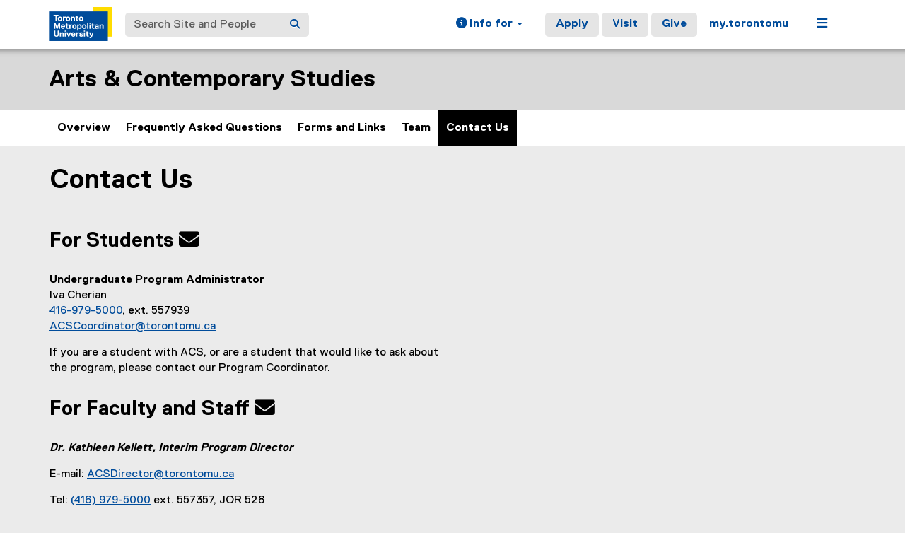

--- FILE ---
content_type: text/html;charset=utf-8
request_url: https://www.torontomu.ca/arts-contemporary-studies/contactus/
body_size: 8639
content:
<!DOCTYPE html>




























































<html lang="en">
<head>
    <link rel="icon" href="/content/dam/tmu_favicon.ico" type="image/x-icon"/>
    

















    <meta charset="UTF-8">
    <meta http-equiv="X-UA-Compatible" content="IE=edge">
    <meta name="viewport" content="width=device-width, initial-scale=1">
    <meta http-equiv="content-type" content="text/html; charset=UTF-8">

    <meta property="og:type" content="website">
    <meta property="og:site_name" content="Toronto Metropolitan University (TMU)">
    <meta property="og:url" content="https://www.torontomu.ca/arts-contemporary-studies/contactus/">
    
    <meta property="og:title" content="Contact Us">
    
    
    <meta property="og:description" content="Contact Us">
    
    
    <meta name="twitter:card" content="summary_large_image">
    <meta name="twitter:url" value="https://www.torontomu.ca/arts-contemporary-studies/contactus/">
    
    <meta name="twitter:site" content="@TorontoMet">
    
    
    <meta name="twitter:title" content="Contact Us">
    
    
    <meta name="twitter:description" content="Contact Us">
    
    

    <title>Contact Us - Arts & Contemporary Studies - Toronto Metropolitan University (TMU)
    </title>
    
    
    <meta name="description" content="Contact Us">
    
    
    

    
    



































    <!-- Google Tag Manager -->
<script>(function(w,d,s,l,i){w[l]=w[l]||[];w[l].push({'gtm.start':
new Date().getTime(),event:'gtm.js'});var f=d.getElementsByTagName(s)[0],
j=d.createElement(s),dl=l!='dataLayer'?'&l='+l:'';j.async=true;j.src=
'https://www.googletagmanager.com/gtm.js?id='+i+dl;f.parentNode.insertBefore(j,f);
})(window,document,'script','dataLayer','GTM-MJMHPZ');</script>
<!-- End Google Tag Manager -->
    
    
    

















 






















<script>
let cqMode = "DISABLED";
let cqTemplate = "general";
let runMode = "publish";
</script>
<script src="https://code.jquery.com/jquery-3.6.3.min.js"></script>


    

    

















</head>
<body class="headers-replica   ">
    
<link rel="stylesheet" href="/etc.clientlibs/ryecms/static/clientlib-all.c753e185e154a4c549c42a0fa7e6fe18.css" type="text/css">
<script src="/etc.clientlibs/ryecms/static/clientlib-all.e678668c038ed2fc9593c9f533eb6e6a.js"></script>

    
    
<link rel="stylesheet" href="/customStyles/color.default.D9D9D9.004C9B.hash-f84699673cf9b76c6ef3dae99d1219ef8d789601.css" type="text/css">
    
    
<script src="/etc.clientlibs/ryecms/static/customStyles/default.d41d8cd98f00b204e9800998ecf8427e.js"></script>

    
<!-- red -->
<div id="AppArmorAlertID_76"></div>
<script type="text/javascript" src="//torontomu.apparmor.com/Notifications/Feeds/Javascript/?AlertID=76" async></script>

<!-- yellow -->
<div id="AppArmorAlertID_77"></div>
<script type="text/javascript" src="//torontomu.apparmor.com/Notifications/Feeds/Javascript/?AlertID=77" async></script>

<!-- system -->
<div id="systemAlert"></div>

<!-- Google Tag Manager (noscript) -->
<noscript>
    <iframe src="https://www.googletagmanager.com/ns.html?id=GTM-MJMHPZ"
            height="0" width="0" style="display:none;visibility:hidden" title="Google Tag Manager"></iframe>
</noscript>
<!-- End Google Tag Manager (noscript) -->



















    
    
<div class="resGlobalHeader">




















<div class="global-header-top">
	<div class="container">
		<div class="row">
			<div class="col-xs-12">
				<div class="res-global-header">
					<a id="skip-to-main" class="btn btn-default" href="#main-content">Skip to Main Content</a>
					<nav aria-label="global"
						class="navbar navbar-default">
						<div class="container-fluid">
							<div class="navbar-header">
								<a class="navbar-brand" href="https://www.torontomu.ca/"> <img src="/etc.clientlibs/ryecms/static/clientlib-site/resources/images/tmu_logo.svg" alt="Toronto Metropolitan University" title="Toronto Metropolitan University">
								</a>
								<button id="gh-other-btn" type="button"
									class="navbar-toggle collapsed" data-toggle="collapse"
									data-target="#gh-other-content" aria-expanded="false">
									<span class="sr-only">Toggle navigation</span> <span
										class="fa fa-bars"></span>
								</button>
								<button id="gh-info-btn" type="button"
									class="navbar-toggle collapsed" data-toggle="collapse"
									data-target="#gh-info-content" aria-expanded="false">
									<span class="sr-only">Toggle information</span> <span
										class="fa fa-info-circle"></span>
								</button>
								<button id="gh-search-btn" type="button"
									class="navbar-toggle collapsed" data-toggle="collapse"
									data-target="#gh-search-content" aria-expanded="false">
									<span class="sr-only">Toggle search</span> <span
										class="fa fa-search"></span>
								</button>
							</div>
							<div class="navbar-content">
								<form role="search" id="gh-search-content" class="resSearch nav navbar-nav collapse navbar-collapse navbar-form" method="GET" action="https://www.torontomu.ca/search/">
									<div class="input-group gh-search-container">
										<label for="search" class="sr-only">Search Site and People</label>
										<input id="search" name="q" type="text" class="form-control" placeholder="Search Site and People" autocomplete="off">
										<span class="input-group-btn">
											<button aria-label="Search" class="btn btn-default"
												type="submit">
												<i class="fa fa-search" title="Search Torontomu.ca"></i>
											</button>
										</span>
									</div>
								</form>
								<div class="navbar-right">
									<ul id="gh-info-content"
										class="nav navbar-nav collapse navbar-collapse navbar-left" role="presentation">
										<li class="dropdown hidden-xs"><a href="#" class="dropdown-toggle" data-toggle="dropdown" role="button" aria-haspopup="true" aria-expanded="false"> <span
												class="fa fa-info-circle"></span><span class="hidden-sm">
													Info for <span class="caret"></span>
											</span>
										</a>
											<ul class="dropdown-menu">
												<li><a href="/future-students/">Future Students</a></li>
												<li><a href="/current-students/">Current Students</a></li>
												<li><a href="/faculty-staff/">Faculty and Staff</a></li>
												<li><a href="/teachers-counsellors/">Teachers and
														Counsellors</a></li>
												<li><a href="/alumni/">Alumni</a></li>
												<li><a href="/media/">Media</a></li>
												<li><a href="/giving/">Donors</a></li>
											</ul></li>
										<li class="visible-xs"><a href="/future-students/">Future
												Students</a></li>
										<li class="visible-xs"><a href="/current-students/">Current
												Students</a></li>
										<li class="visible-xs"><a href="/faculty-staff/">Faculty
												and Staff</a></li>
										<li class="visible-xs"><a href="/teachers-counsellors/">Teachers
												and Counsellors</a></li>
										<li class="visible-xs"><a href="/alumni/">Alumni</a></li>
										<li class="visible-xs"><a href="/media/">Media</a></li>
										<li class="visible-xs"><a href="/giving/">Donors</a></li>
									</ul>
									<ul id="gh-other-content"
										class="nav navbar-nav collapse navbar-collapse navbar-left">
										<li class="visible-xs"><a href="/about/">About</a></li>
										<li class="visible-xs"><a href="/programs/">Programs</a></li>
										<li class="visible-xs"><a href="/admissions/">Admissions</a></li>
										<li class="visible-xs"><a href="/campus-life/">Campus
												Life</a></li>
										<li class="visible-xs"><a href="/research/">Research & Innovation</a></li>
										<li class="visible-xs"><a href="/current-students/">Current Students</a></li>
										<li class="divider visible-xs"></li>
										<li class="call-to-action"><a href="/admissions/">Apply</a></li>
										<li class="call-to-action"><a href="/admissions/visits-tours/">Visit</a></li>
										<li class="call-to-action"><a href="/giving/">Give</a></li>
										<li class="divider"></li>
										<li><a href="https://my.torontomu.ca/">my.torontomu</a></li>
									</ul>
									
										<ul
											class="nav navbar-nav collapse navbar-collapse navbar-left" role="presentation">
											<li class="dropdown hidden-xs"><a href="#" class="dropdown-toggle" data-toggle="dropdown" aria-haspopup="true" aria-expanded="false" role="button"> <span
													class="fa fa-bars"></span><span class="sr-only">Menu</span>
											</a>
												<ul class="dropdown-menu">
																			
													<li><a href="/about/">About</a></li>
													<li><a href="/programs/">Programs</a></li>
													<li><a href="/admissions/">Admissions</a></li>
													<li><a href="/campus-life/">Campus Life</a></li>
													<li><a href="/research/">Research & Innovation</a></li>
													<li><a href="/current-students/">Current Students</a></li>
												</ul></li>
										</ul>
									
								</div>
							</div>
						</div>
					</nav>
				</div>
			</div>
		</div>
	</div>
</div>


</div>

    
    
    
<div class="res-local-header-wrapper" role="banner">
    <div class="container">
        <div class="resLocalHeader">



















<div class="res-local-header">
	<div class="row template-local-header">
		<div class="local-header-section col-xs-12">
			
			





















			
			
			
			
					



















<div class="res-local-header">
	<div class="row template-local-header">
		<div class="local-header-section col-xs-12">
			
			





















			
			
			
			
				<div class="site-heading">
				
				    <a href="/arts-contemporary-studies/">
				        Arts &amp; Contemporary Studies
				    </a>
				
				</div>
			
		</div>
	</div>
</div>
				
		</div>
	</div>
</div></div>

    </div>
</div>
    
    
    
    <div class="resMobileNavigation">





















<nav class="mobile-menu">
    <div class="mobile-menu-top">
        <button class="menu-back" data-back="main">
            <svg xmlns="http://www.w3.org/2000/svg" width="7" height="12" viewBox="0 0 7 12" fill="none">
                <path d="M-2.36425e-07 6L5.4902 0.5L7 1.94375L2.95098 6L7 10.0562L5.4902 11.5L-2.36425e-07 6Z" fill="#004C9B"/>
            </svg>
            <span class="menu-label">Back</span>
        </button>
        <button class="menu-toggle" aria-expanded="false" data-target="#mobile-menu-container">
            <span class="menu-label title-close">Close<span class="sr-only">Menu</span></span>
            <span class="menu-label title-menu">Menu</span>
            <svg xmlns="http://www.w3.org/2000/svg" width="12" height="12" viewBox="0 0 12 12" fill="none">
                <path d="M7 5H12V7H7V12H5V7H0V5H5V0H7V5Z" fill="#004C9B"/>
            </svg>
        </button>
    </div>

    <div id="mobile-menu-container">

        
        <div class="mobile-menu-screen dropdown-menu" data-screen="main" inert>
            <ul>
                
                <li>
                    <a class="mobile-menu-item home-link " href="/arts-contemporary-studies/">
                        <span class="menu-label">Home</span>
                    </a>
                </li>

                
                    <li>
                        
                            
                                <a role="button" href="#" class="mobile-menu-item" data-target="screen_-content-ryerson-arts-contemporary-studies-overview" aria-expanded="false">
                                    <span class="menu-label">Overview</span>
                                    <svg xmlns="http://www.w3.org/2000/svg" width="7" height="11" viewBox="0 0 7 11" fill="none">
                                        <path d="M7 5.5L1.5098 11L0 9.55625L4.04902 5.5L0 1.44375L1.5098 0L7 5.5Z" fill="black"/>
                                    </svg>
                                </a>
                            
                            
                        
                    </li>
                
                    <li>
                        
                            
                            
                                <a class="mobile-menu-item " href="/arts-contemporary-studies/faq/">
                                    <span class="menu-label">Frequently Asked Questions</span>
                                </a>
                            
                        
                    </li>
                
                    <li>
                        
                            
                            
                                <a class="mobile-menu-item " href="/arts-contemporary-studies/forms-and-links/">
                                    <span class="menu-label">Forms and Links</span>
                                </a>
                            
                        
                    </li>
                
                    <li>
                        
                            
                            
                                <a class="mobile-menu-item " href="/arts-contemporary-studies/team/">
                                    <span class="menu-label">Team</span>
                                </a>
                            
                        
                    </li>
                
                    <li>
                        
                            
                            
                                <a class="mobile-menu-item current-page" href="/arts-contemporary-studies/contactus/" aria-current="page">
                                    <span class="menu-label">Contact Us</span>
                                </a>
                            
                        
                    </li>
                
            </ul>
        </div>

        
        
            
                <div class="mobile-menu-screen dropdown-menu" data-screen="screen_-content-ryerson-arts-contemporary-studies-overview" inert>
                    <button class="mobile-back-btn" data-back="main">Back</button>
                    <ul>
                        
                        <li>
                            <a class="mobile-menu-item overview-link " href="/arts-contemporary-studies/overview/">
                                <span class="menu-label">Overview Overview</span>
                            </a>
                        </li>

                        
                            <li>
                                
                                    
                                    
                                        <a class="mobile-menu-item " href="/arts-contemporary-studies/overview/curriculum/">
                                            <span class="menu-label">Curriculum</span>
                                        </a>
                                    
                                
                            </li>
                        
                            <li>
                                
                                    
                                    
                                        <a class="mobile-menu-item " href="/arts-contemporary-studies/overview/awards/">
                                            <span class="menu-label">Awards</span>
                                        </a>
                                    
                                
                            </li>
                        
                            <li>
                                
                                    
                                    
                                        <a class="mobile-menu-item " href="/arts-contemporary-studies/overview/international_opportunities/">
                                            <span class="menu-label">International</span>
                                        </a>
                                    
                                
                            </li>
                        
                    </ul>
                </div>

                
                
                    
                
                    
                
                    
                
            
        
            
        
            
        
            
        
            
        

    </div>
</nav>

<script>

    const btn = document.querySelector('.menu-toggle');
    const container = document.querySelector('#mobile-menu-container');
    const screens = document.querySelectorAll('.mobile-menu-screen');

    // Set height of dropdown based on active panel
    function updateContainerHeight() {
        const activeScreen = document.querySelector('.mobile-menu-screen.active');
        if (activeScreen) {
            const height = activeScreen.offsetHeight;
            container.style.height = height + "px";
        }
    }

    // Update the data-back value for the main back button
    function updateBackButtonTarget() {
        const activeScreen = document.querySelector('.mobile-menu-screen.active');
        const backBtn = activeScreen ? activeScreen.querySelector('.mobile-back-btn') : null;
        const menuBack = document.querySelector('.menu-back');

        if (backBtn && menuBack) {
            const backTarget = backBtn.getAttribute('data-back');
            if (backTarget) {
                menuBack.setAttribute('data-back', backTarget);
            }
        }
    }

    // Close all expanded
    function closeAll() {
        container.classList.remove('open');
        btn.setAttribute('aria-expanded', false);
        container.style.height = '0px';
    }

    // Open/close mobile menu
    btn.addEventListener('click', () => {
        // Close global nav if open
        const globalNav = document.querySelector('#gh-other-btn');
        if (globalNav && globalNav.getAttribute('aria-expanded') === 'true') {
            globalNav.click();
        }

        const open = container.classList.toggle('open');
        btn.setAttribute('aria-expanded', open);

        // Remove .active and apply inert to previous screen
        const activeScreen = document.querySelector('.mobile-menu-screen.active');
        if (activeScreen) {
            activeScreen.setAttribute('inert', '');
            activeScreen.classList.remove('active');
        }

        // Find the screen containing the current page when menu is opened
        let currentLink = document.querySelector('.mobile-menu-item.current-page');
        let screenToActivate = screens[0]; // default to main

        if (currentLink) {
            let containingScreen = currentLink.closest('.mobile-menu-screen');
            if (containingScreen) {
                screenToActivate = containingScreen;
            }
        }

        screenToActivate.classList.add('active');
        screenToActivate.removeAttribute('inert');

        updateBackButtonTarget();

        if (open) {
            updateContainerHeight();
            screenToActivate.querySelector('ul > li:first-child > .mobile-menu-item').focus({ preventScroll: true });
        } else {
            container.style.height = '0px'; // Reset height when closing
        }
    });

    // Open sub-menu
    screens.forEach(screen => {
        screen.querySelectorAll('a[data-target][role="button"]').forEach(a => {
            a.addEventListener('click', (event) => {
                event.preventDefault();
                const to = a.dataset.target;
                document.querySelectorAll('a[data-target][role="button"]').forEach(button => {
                    button.setAttribute('aria-expanded', 'false');
                });
                a.setAttribute('aria-expanded', 'true')
                // Remove .active and apply inert to previous screen
                screen.classList.remove('active');
                screen.setAttribute('inert', '');
                const nextScreen = document.querySelector(".mobile-menu-screen[data-screen='" + to + "']");
                nextScreen.classList.add('active');
                nextScreen.removeAttribute('inert');
                nextScreen.querySelector('ul > li:first-child > .mobile-menu-item').focus({ preventScroll: true });
                updateContainerHeight();
                updateBackButtonTarget();
            });
        });
    });

    // Transfer active back button value to main back button
    const menuBack = document.querySelector('.menu-back');
    if (menuBack) {
        menuBack.addEventListener('click', () => {
            const backTarget = menuBack.getAttribute('data-back');
            if (backTarget) {
                const current = document.querySelector('.mobile-menu-screen.active');
                const target = document.querySelector(".mobile-menu-screen[data-screen='" + backTarget + "']");
                if (current && target) {
                    // Set aria-expanded of current level to false
                    const currentScreenId = current.getAttribute('data-screen');
                    const opener = document.querySelector('a[data-target="' + currentScreenId + '"]');
                    if (opener) {
                        opener.setAttribute('aria-expanded', 'false');
                    }
                    // Set aria-expanded of parent level to true
                    const targetScreenId = target.getAttribute('data-screen');
                    const parentOpener = document.querySelector('a[data-target="' + targetScreenId + '"]');
                    if (parentOpener) {
                        parentOpener.setAttribute('aria-expanded', 'true');
                    }
                    current.classList.remove('active');
                    current.setAttribute('inert', '');
                    target.classList.add('active');
                    target.removeAttribute('inert');
                    // Set focus on parent item in previous menu
                    if (opener) {
                        opener.focus({ preventScroll: true });
                    }
                    updateContainerHeight();
                    updateBackButtonTarget();
                }
            }
        });
    }

    // Close menu if global nav is opened
    const globalNav = document.querySelector('#gh-other-btn');
    if (globalNav) {
        globalNav.addEventListener('click', () => {
            if (container.classList.contains('open')) {
                closeAll();
            }
        });
    }

</script></div>

    
    
    <div class="resHorizontalNavigation">




















<div class="container">
    <div class="row">
        <div class="col-xs-12">
            
                <nav aria-label="primary" class="navbar res-horizontal-navigation">

                    <!-- Navigation For Mobile -->
                    <div class="navbar-header">
                        <span class="navbar-brand visible-xs">
                            
                                <a href="/arts-contemporary-studies/">Home</a>
                            
                        </span>
                        <button type="button" class="navbar-toggle collapsed" data-toggle="collapse"
                                data-target="#61a0294f-4dbf-48d0-bca9-2badb382bb1d" aria-expanded="false">
                            <span class="sr-only">Toggle navigation</span>
                            <i class="fa fa-chevron-down"></i>
                        </button>
                    </div>

                    <!-- Navigation for Desktop -->
                    <div class="collapse navbar-collapse" id="61a0294f-4dbf-48d0-bca9-2badb382bb1d">
                        <ul class="nav navbar-nav">
                            

                                
                                
                                
                                

                                
                                <li class="nav-item">
                                    <a href="/arts-contemporary-studies/overview/">
                                        Overview
                                        
                                        
                                    </a>

                                    
                                    
                                </li>
                            

                                
                                
                                
                                

                                
                                <li class="nav-item">
                                    <a href="/arts-contemporary-studies/faq/">
                                        Frequently Asked Questions
                                        
                                        
                                    </a>

                                    
                                    
                                </li>
                            

                                
                                
                                
                                

                                
                                <li class="nav-item">
                                    <a href="/arts-contemporary-studies/forms-and-links/">
                                        Forms and Links
                                        
                                        
                                    </a>

                                    
                                    
                                </li>
                            

                                
                                
                                
                                

                                
                                <li class="nav-item">
                                    <a href="/arts-contemporary-studies/team/">
                                        Team
                                        
                                        
                                    </a>

                                    
                                    
                                </li>
                            

                                
                                
                                
                                    
                                
                                

                                
                                <li class="nav-item active">
                                    <a href="/arts-contemporary-studies/contactus/">
                                        Contact Us
                                        
                                        
                                    </a>

                                    
                                    
                                </li>
                            
                        </ul>
                    </div>
                </nav>
            
        </div>
    </div>
</div>

<script>
    const submenuItems = document.querySelectorAll(".submenu-state a.dropdown-menu-item[role='button']");

    // Set height of dropdown based on active panel
    function updateDropdownHeight(menu) {
        const activePanel = menu.classList.contains('active')
            ? menu.querySelector('.submenu-state')
            : menu.querySelector('.initial-state');
        if (activePanel) {
            menu.style.height = (activePanel.scrollHeight + 3) + 'px';
        }
    }

    // Set hidden panel to inert to prevent tabbing to it
    function setInert(menu) {
        const isActive = menu.classList.contains('active');
        const submenu = menu.querySelector('.submenu-state');
        const initial = menu.querySelector('.initial-state');
        const activePanel = isActive ? submenu : initial;
        const hiddenPanel = isActive ? initial : submenu;
        if (hiddenPanel) {
            activePanel.removeAttribute('inert');
            hiddenPanel.setAttribute('inert', '');
        } else {
            activePanel.setAttribute('inert', '');
        }
    }

    // Show children for a given parentId
    function showChildren(menu, parentId) {
        const groups = menu.querySelectorAll('.child-group');
        let activeGroup = null;
        groups.forEach(group => {
            const isActive = group.dataset.childOf === parentId;
            group.classList.toggle('active', isActive);
            if (isActive) {
                activeGroup = group;
            }
        });
        if (activeGroup) {
            // Find the menu-panel wrapping this group
            const menuPanel = activeGroup.closest('.menu-panel');
            if (menuPanel) {
                const onTransitionEnd = (event) => {
                    if (event.target !== menuPanel) return;
                    // Focus on the first grandchild for accessibility
                    activeGroup.querySelector('.dropdown-menu-item:first-child').focus();
                    // Remove the listener after it's triggered once
                    menuPanel.removeEventListener('transitionend', onTransitionEnd);
                    menuPanel.removeEventListener('animationend', onTransitionEnd);
                };
                // Listen for the end of the slide animation
                menuPanel.addEventListener('transitionend', onTransitionEnd);
                menuPanel.addEventListener('animationend', onTransitionEnd);
            }
        }
    }

    // Transition from initial panel to submenu panel
    document.querySelectorAll('.res-horizontal-navigation .dropdown-menu .parent-items .dropdown-menu-list li > a.dropdown-menu-item[role="button"]').forEach(item => {
        item.addEventListener('click', (e) => {
            e.preventDefault();
            const parentId = item.dataset.parent;
            const menu = item.closest('.dropdown-menu');
            showChildren(menu, parentId);
            menu.classList.add('active');
            menu.querySelectorAll(".dropdown-menu-item.active").forEach(activeItem => {
                activeItem.classList.remove("active");
            });
            item.classList.add('active');

            // Mark corresponding submenu item
            menu.querySelectorAll(".submenu-state a.dropdown-menu-item[role='button']").forEach(subItem => {
                if (subItem.dataset.parent === parentId) {
                    subItem.classList.add("active");
                    subItem.setAttribute("aria-expanded", "true");
                } else {
                    subItem.setAttribute("aria-expanded", "false");
                }
            });
            setInert(menu);
            requestAnimationFrame(() => {
                requestAnimationFrame(() => {
                    updateDropdownHeight(menu);
                });
            });
        });
    });

    // Transition from submenu panel back to initial panel (back button)
    document.querySelectorAll('.res-horizontal-navigation .dropdown-menu .back-button').forEach(item => {
        item.addEventListener('click', () => {
            const menu = item.closest('.dropdown-menu');
            menu.classList.remove('active');
            setInert(menu); // Set hidden panel to inert to prevent tabbing to it
            menu.querySelector('.initial-state > .right-column .dropdown-menu-item.active').focus();
            requestAnimationFrame(() => {
                requestAnimationFrame(function () {
                    updateDropdownHeight(menu);
                });
            });
        });
    });

    // Submenu panel - Click child button to refresh grandchild list
    document.querySelectorAll('.res-horizontal-navigation .dropdown-menu .submenu-state .left-column a.dropdown-menu-item[role="button"]').forEach(item => {
        item.addEventListener('click', (e) => {
            e.preventDefault();
            const menu = item.closest('.dropdown-menu');
            const parentId = item.dataset.parent;
            showChildren(menu, parentId);
            setInert(menu); // Set hidden panel to inert to prevent tabbing to it
            requestAnimationFrame(() => {
                requestAnimationFrame(() => {
                    updateDropdownHeight(menu);
                    // Focus on first item in active grandchild group
                    const activeGroup = menu.querySelector('.child-group.active');
                    activeGroup?.querySelector('.submenu-state > .right-column .dropdown-menu-item:first-child')?.focus();
                });
            });
        });
    });

    // Reset dropdown to default when nav item clicked
    document.querySelectorAll('.res-horizontal-navigation .dropdown-toggle').forEach(item => {
        const handleToggle = () => {
            const menu = item.closest('.navbar-dropdown').querySelector('.dropdown-menu');
            // Reset state
            menu.classList.remove('active'); // Show initial panel
            menu.querySelectorAll('.child-group').forEach(group => {
                group.classList.remove('active');
            });
            menu.querySelectorAll('.dropdown-menu-item.active').forEach(activeItem => {
                activeItem.classList.remove('active');
            });
            setInert(menu);  // Set hidden panel to inert to prevent tabbing to it
            // Force dropdown height update
            requestAnimationFrame(() => {
                requestAnimationFrame(() => {
                    updateDropdownHeight(menu);
                });
            });
        };

        // Handle click
        item.addEventListener('click', handleToggle);

        // Handle spacebar keypress
        item.addEventListener('keydown', (event) => {
            if (event.code === 'Space' || event.key === ' ') {
                event.preventDefault(); // Prevent scrolling
                handleToggle();
            }
        });
    });

    // Disable Bootstrap Dropdown default of closing dropdown on click
    document.querySelectorAll('.res-horizontal-navigation .dropdown-menu').forEach(item => {
        item.addEventListener('click', (e) => {
            e.stopPropagation();
        });
    });

    // Submenu items - Update 'active' class and aria-expanded attributes on click
    submenuItems.forEach((item) => {
        item.addEventListener("click", function () {
            // Remove 'active' and aria-expanded from all submenu items
            submenuItems.forEach(i => {
                i.classList.remove("active");
                i.setAttribute("aria-expanded", "false");
            });
            // Add 'active' and aria-expanded="true" to clicked item
            item.classList.add("active");
            item.setAttribute("aria-expanded", "true");
        });
    });

    // Press escape to close dropdown (fixes Mac issue where dropdown doesn't close in submenu view)
    document.addEventListener('keydown', function (e) {
        if (e.key === 'Escape') {
            const openDropdowns = document.querySelectorAll('.dropdown-menu');
            openDropdowns.forEach(menu => {
                const toggle = menu.closest('.dropdown').querySelector('[data-toggle="dropdown"][aria-expanded="true"]');
                if (toggle) toggle.click();
            });
        }
    });

</script></div>

    

    

<div class="container">
    





















    <div class="row template-content">
            
            
        <main id="mainContent"
              class="content-area-section col-md-12 col-sm-12">
            <div class="sr-only" id="main-content" tabindex="-1">You are now in the main content area</div>
                
                
<div class="heading resPageHeading">










































<h1 >Contact Us</h1></div>

<div class="content stackparsys">


















				
				<div class="resTwoColEven section">

















  
























 
	


<div class="row  ">
	
		<div class="col-lg-6 col-md-6 col-sm-6 col-xs-12  a-b">
			<div class="c1 stackparsys">


















				
				<div class="stackparsys section">


















				
				
				</div>

				

				
				<div class="resTitle section">










































<h2>
	
    For Students
    
        <i aria-hidden='true' class='icon fa fa-envelope-o'></i>
    
	
</h2>


</div>

				

				
				<div class="resText parbase section">










































<div class="res-text richtextContent background-hidden replica text-font-regular " id="69ba815e-d03b-4176-bdd4-20eebe17b50c" >

    <p><strong>Undergraduate Program Administrator</strong><br> Iva Cherian<br> 416-979-5000, ext. 557939<br> <a href="mailto:ACSCoordinator@torontomu.ca">ACSCoordinator@torontomu.ca</a></p> 
<p>If you are a student with ACS, or are a student that would like to ask about the program, please contact our Program Coordinator.<br> </p>
    





</div>
<script>$(document).ready(function(){addCoursePopover("#69ba815e-d03b-4176-bdd4-20eebe17b50c");});</script></div>

				

				
				<div class="resTitle section">










































<h2>
	
    For Faculty and Staff
    
        <i aria-hidden='true' class='icon fa fa-envelope-o'></i>
    
	
</h2>


</div>

				

				
				<div class="resText parbase section">










































<div class="res-text richtextContent background-hidden replica text-font-regular " id="f8e5d7c1-b062-4cf1-bc6c-7a968b1e864f" >

    <p style="text-align: left;"><strong><em>Dr. Kathleen Kellett, Interim Program Director</em></strong></p> 
<p style="text-align: left;">E-mail:&nbsp;<a href="mailto:ACSDirector@torontomu.ca">ACSDirector@torontomu.ca</a></p> 
<p style="text-align: left;">Tel:&nbsp;(416) 979-5000&nbsp;ext. 557357, JOR 528</p> 
<p style="text-align: left;">Please contact our Program Director for program inquiries.<br> </p>
    





</div>
<script>$(document).ready(function(){addCoursePopover("#f8e5d7c1-b062-4cf1-bc6c-7a968b1e864f");});</script></div>

				</div>

		</div> 
		
		
		
		
			<div class="clearfix visible-xs-block"></div>
		
	
		<div class="col-lg-6 col-md-6 col-sm-6 col-xs-12  a-b">
			<div class="c2 stackparsys">
















</div>

		</div> 
		
			<div class="clearfix visible-lg-block"></div>
		
		
			<div class="clearfix visible-md-block"></div>
		
		
			<div class="clearfix visible-sm-block"></div>
		
		
			<div class="clearfix visible-xs-block"></div>
		
	
</div></div>

				

				
				<div class="resText parbase section">










































<div class="res-text richtextContent background-hidden replica text-font-regular " id="24999218-87d5-4551-9b3f-d0f0724837a5" >

    <h2>Admissions</h2> 
<p><a href="/content/ryerson/admissions/">Office of Admissions at TMU</a><br> Immediate Answers to your Questions: <a href="/content/ryerson/servicehub/contact/">Ask ServiceHub</a><br> <br> Phone: 416-979-5036<br> Visit:&nbsp;<a href="/content/ryerson/registrar/servicehub/">Service Hub</a><br> Podium Building, Room 150<br> 350 Victoria Street<br> Toronto, ON M5B 2K3</p>
    





</div>
<script>$(document).ready(function(){addCoursePopover("#24999218-87d5-4551-9b3f-d0f0724837a5");});</script></div>

				</div>








































					
					
		        	
				</main>
				
        	</div>
        </div>
        
       		<footer class="res-local-footer-wrapper" aria-label="local">
                <div class="container">
                    <div class="resLocalFooter">


















<div class="res-local-footer">
	<div class="row template-local-footer">
		<div class="col-xs-12"> 
			
			





















			
			
			<div class="content stackparsys">


















				
				<div class="resThreeColEven section">

















  
























 
	


<div class="row  ">
	
		<div class="col-lg-4 col-md-4 col-sm-4 col-xs-12 "">
			<div class="c1 stackparsys">


















				
				<div class="resText parbase section">










































<div class="res-text richtextContent background-hidden replica text-font-regular " id="2d522a7f-cdc7-4cdb-87c4-203ca4a75c6d" >

    <p><a href="/content/ryerson/arts-contemporary-studies/contactus/">Contact Us</a><br> </p>
    





</div>
<script>$(document).ready(function(){addCoursePopover("#2d522a7f-cdc7-4cdb-87c4-203ca4a75c6d");});</script></div>

				</div>

		</div> 
		
		
		
		
			<div class="clearfix visible-xs-block"></div>
		
	
		<div class="col-lg-4 col-md-4 col-sm-4 col-xs-12 "">
			<div class="c2 stackparsys">
















</div>

		</div> 
		
		
		
		
			<div class="clearfix visible-xs-block"></div>
		
	
		<div class="col-lg-4 col-md-4 col-sm-4 col-xs-12 "">
			<div class="c3 stackparsys">


















				
				<div class="resSocialLinks section">










































<div class="res-link-buttons text-right">
    
        <p><strong>Follow us</strong></p>
        <ul class="list-inline">
            
                <li>
                    <a href="https://www.facebook.com/ACSCourseUnion?fref=ts" target="_blank">
                        <i class="fa fa-facebook-f icon-circle" title="facebook" aria-hidden="true"></i>
                        <span class="sr-only">facebook, opens new window</span>
                    </a>
                </li>
            
                <li>
                    <a href="https://twitter.com/ACSRyerson" target="_blank">
                        <i class="fa fa-twitter icon-circle" title="twitter" aria-hidden="true"></i>
                        <span class="sr-only">twitter, opens new window</span>
                    </a>
                </li>
            
                <li>
                    <a href="https://www.instagram.com/acsryerson/" target="_blank">
                        <i class="fa fa-instagram icon-circle" title="instagram" aria-hidden="true"></i>
                        <span class="sr-only">instagram, opens new window</span>
                    </a>
                </li>
            
        </ul>
    
    
</div>
</div>

				</div>

		</div> 
		
			<div class="clearfix visible-lg-block"></div>
		
		
			<div class="clearfix visible-md-block"></div>
		
		
			<div class="clearfix visible-sm-block"></div>
		
		
			<div class="clearfix visible-xs-block"></div>
		
	
</div></div>

				</div>

			
		</div>
	</div>
</div>
</div>

                </div>
            </footer>
        
		
			<div class="resGlobalFooter">



















<footer class="resGlobalFooter" aria-label="global">
	<div class="top-middle-container"> <!-- top-middle-container starts -->
		<div class="container">
		
		<!-- Footer Top -->
		<div class="row footer-top">
		    <div class="col-sm-9 col-xs-6">
		        <strong>Toronto Metropolitan University</strong><br/>
		    </div>
		    <div class="col-sm-3 col-xs-6 text-right footer-toggle">
		        <a title="Expand/Hide Footer" data-toggle="collapse" href="#footer-data" aria-label="expand or hide footer" aria-expanded="false" aria-controls="footer-data" class="footer-toggle-button">
		        </a>
		    </div>
		</div>
		
		<!-- Footer Middle -->
		<div class="row collapse in footer-middle" id="footer-data">
		    <div class="col-sm-7 col-xs-7 text-left">
		        <address>
		            350 Victoria Street<br>
		            Toronto, ON M5B 2K3<br>
		            <abbr title="Phone">P:</abbr> 416-979-5000
		        </address>
		        <ol class="breadcrumb min">
		            <li><a href="/contact/">Directory</a></li>
		            <li><a href="/maps/">Maps and Directions</a></li>
		        </ol>
		    </div>
		    <div class="col-sm-5 col-xs-5 text-right">
		        <p>Follow Us</p>
		        <p>
		            <a href="https://www.facebook.com/torontomet" target="_blank"><i class="fa fa-facebook-f icon-circle" title="Facebook" aria-hidden="true"></i><span class="sr-only">Facebook, opens new window</span></a>
					<a href="https://www.instagram.com/torontomet" target="_blank"><i class="fa fa-instagram icon-circle" title="Instagram" aria-hidden="true"></i><span class="sr-only">Instagram, opens new window</span></a>
					<a href="https://torontomet.bsky.social" target="_blank"><i class="fa fa-bluesky icon-circle" title="Bluesky" aria-hidden="true"></i><span class="sr-only">Bluesky, opens new window</span></a>
					<a href="https://www.youtube.com/TorontoMetropolitanUniversity" target="_blank"><i class="fa fa-youtube icon-circle" title="YouTube" aria-hidden="true"></i><span class="sr-only">YouTube, opens new window</span></a>
		            <a href="https://www.linkedin.com/company/torontometropolitanuniversity" target="_blank"><i class="fa fa-linkedin icon-circle" title="LinkedIn" aria-hidden="true"></i><span class="sr-only">LinkedIn, opens new window</span></a>
		            <a href="https://www.tiktok.com/@torontomet" target="_blank"><i class="fa fa-tiktok icon-circle" title="Tiktok" aria-hidden="true"></i><span class="sr-only">Tiktok, opens new window</span></a>
		        </p>
		        <ol class="breadcrumb min">
		            <li><a href="/jobs/">Careers</a></li>
		            <li><a href="/media/">Media Room</a></li>
		        </ol>
		    </div>
		</div>
		
		</div>
	</div> <!-- top-middle-container ends -->
	
	<div class="bottom-container"> <!-- bottom-container starts -->
		<div class="container">
		
		<!-- Footer Bottom -->
		<div class="row footer-bottom">
		    <div class="col-xs-12">
		        <ol class="breadcrumb min">
		            <li><a href="/privacy/">Privacy Policy</a></li>
		            <li><a href="/accessibility/">Accessibility</a></li>
		            <li><a href="/terms-conditions/">Terms & Conditions</a></li>
		        </ol>
		    </div>
		</div>
		
		</div>
	</div> <!-- bottom-container ends -->
</footer>
</div>

		
        
















 
        
    
    
    
    </body>
</html> 


--- FILE ---
content_type: text/css;charset=utf-8
request_url: https://www.torontomu.ca/etc.clientlibs/ryecms/static/clientlib-all.c753e185e154a4c549c42a0fa7e6fe18.css
body_size: 103547
content:
/*!
 * Font Awesome Free 6.5.2 by @fontawesome - https://fontawesome.com
 * License - https://fontawesome.com/license/free (Icons: CC BY 4.0, Fonts: SIL OFL 1.1, Code: MIT License)
 * Copyright 2024 Fonticons, Inc.
 */
.fa {
  font-family: var(--fa-style-family, "Font Awesome 6 Free");
  font-weight: var(--fa-style, 900); }

.fa,
.fa-classic,
.fa-sharp,
.fas,
.fa-solid,
.far,
.fa-regular,
.fab,
.fa-brands {
  -moz-osx-font-smoothing: grayscale;
  -webkit-font-smoothing: antialiased;
  display: var(--fa-display, inline-block);
  font-style: normal;
  font-variant: normal;
  line-height: 1;
  text-rendering: auto; }

.fas,
.fa-classic,
.fa-solid,
.far,
.fa-regular {
  font-family: 'Font Awesome 6 Free'; }

.fab,
.fa-brands {
  font-family: 'Font Awesome 6 Brands'; }

.fa-1x {
  font-size: 1em; }

.fa-2x {
  font-size: 2em; }

.fa-3x {
  font-size: 3em; }

.fa-4x {
  font-size: 4em; }

.fa-5x {
  font-size: 5em; }

.fa-6x {
  font-size: 6em; }

.fa-7x {
  font-size: 7em; }

.fa-8x {
  font-size: 8em; }

.fa-9x {
  font-size: 9em; }

.fa-10x {
  font-size: 10em; }

.fa-2xs {
  font-size: 0.625em;
  line-height: 0.1em;
  vertical-align: 0.225em; }

.fa-xs {
  font-size: 0.75em;
  line-height: 0.08333em;
  vertical-align: 0.125em; }

.fa-sm {
  font-size: 0.875em;
  line-height: 0.07143em;
  vertical-align: 0.05357em; }

.fa-lg {
  font-size: 1.25em;
  line-height: 0.05em;
  vertical-align: -0.075em; }

.fa-xl {
  font-size: 1.5em;
  line-height: 0.04167em;
  vertical-align: -0.125em; }

.fa-2xl {
  font-size: 2em;
  line-height: 0.03125em;
  vertical-align: -0.1875em; }

.fa-fw {
  text-align: center;
  width: 1.25em; }

.fa-ul {
  list-style-type: none;
  margin-left: var(--fa-li-margin, 2.5em);
  padding-left: 0; }
  .fa-ul > li {
    position: relative; }

.fa-li {
  left: calc(var(--fa-li-width, 2em) * -1);
  position: absolute;
  text-align: center;
  width: var(--fa-li-width, 2em);
  line-height: inherit; }

.fa-border {
  border-color: var(--fa-border-color, #eee);
  border-radius: var(--fa-border-radius, 0.1em);
  border-style: var(--fa-border-style, solid);
  border-width: var(--fa-border-width, 0.08em);
  padding: var(--fa-border-padding, 0.2em 0.25em 0.15em); }

.fa-pull-left {
  float: left;
  margin-right: var(--fa-pull-margin, 0.3em); }

.fa-pull-right {
  float: right;
  margin-left: var(--fa-pull-margin, 0.3em); }

.fa-beat {
  -webkit-animation-name: fa-beat;
          animation-name: fa-beat;
  -webkit-animation-delay: var(--fa-animation-delay, 0s);
          animation-delay: var(--fa-animation-delay, 0s);
  -webkit-animation-direction: var(--fa-animation-direction, normal);
          animation-direction: var(--fa-animation-direction, normal);
  -webkit-animation-duration: var(--fa-animation-duration, 1s);
          animation-duration: var(--fa-animation-duration, 1s);
  -webkit-animation-iteration-count: var(--fa-animation-iteration-count, infinite);
          animation-iteration-count: var(--fa-animation-iteration-count, infinite);
  -webkit-animation-timing-function: var(--fa-animation-timing, ease-in-out);
          animation-timing-function: var(--fa-animation-timing, ease-in-out); }

.fa-bounce {
  -webkit-animation-name: fa-bounce;
          animation-name: fa-bounce;
  -webkit-animation-delay: var(--fa-animation-delay, 0s);
          animation-delay: var(--fa-animation-delay, 0s);
  -webkit-animation-direction: var(--fa-animation-direction, normal);
          animation-direction: var(--fa-animation-direction, normal);
  -webkit-animation-duration: var(--fa-animation-duration, 1s);
          animation-duration: var(--fa-animation-duration, 1s);
  -webkit-animation-iteration-count: var(--fa-animation-iteration-count, infinite);
          animation-iteration-count: var(--fa-animation-iteration-count, infinite);
  -webkit-animation-timing-function: var(--fa-animation-timing, cubic-bezier(0.28, 0.84, 0.42, 1));
          animation-timing-function: var(--fa-animation-timing, cubic-bezier(0.28, 0.84, 0.42, 1)); }

.fa-fade {
  -webkit-animation-name: fa-fade;
          animation-name: fa-fade;
  -webkit-animation-delay: var(--fa-animation-delay, 0s);
          animation-delay: var(--fa-animation-delay, 0s);
  -webkit-animation-direction: var(--fa-animation-direction, normal);
          animation-direction: var(--fa-animation-direction, normal);
  -webkit-animation-duration: var(--fa-animation-duration, 1s);
          animation-duration: var(--fa-animation-duration, 1s);
  -webkit-animation-iteration-count: var(--fa-animation-iteration-count, infinite);
          animation-iteration-count: var(--fa-animation-iteration-count, infinite);
  -webkit-animation-timing-function: var(--fa-animation-timing, cubic-bezier(0.4, 0, 0.6, 1));
          animation-timing-function: var(--fa-animation-timing, cubic-bezier(0.4, 0, 0.6, 1)); }

.fa-beat-fade {
  -webkit-animation-name: fa-beat-fade;
          animation-name: fa-beat-fade;
  -webkit-animation-delay: var(--fa-animation-delay, 0s);
          animation-delay: var(--fa-animation-delay, 0s);
  -webkit-animation-direction: var(--fa-animation-direction, normal);
          animation-direction: var(--fa-animation-direction, normal);
  -webkit-animation-duration: var(--fa-animation-duration, 1s);
          animation-duration: var(--fa-animation-duration, 1s);
  -webkit-animation-iteration-count: var(--fa-animation-iteration-count, infinite);
          animation-iteration-count: var(--fa-animation-iteration-count, infinite);
  -webkit-animation-timing-function: var(--fa-animation-timing, cubic-bezier(0.4, 0, 0.6, 1));
          animation-timing-function: var(--fa-animation-timing, cubic-bezier(0.4, 0, 0.6, 1)); }

.fa-flip {
  -webkit-animation-name: fa-flip;
          animation-name: fa-flip;
  -webkit-animation-delay: var(--fa-animation-delay, 0s);
          animation-delay: var(--fa-animation-delay, 0s);
  -webkit-animation-direction: var(--fa-animation-direction, normal);
          animation-direction: var(--fa-animation-direction, normal);
  -webkit-animation-duration: var(--fa-animation-duration, 1s);
          animation-duration: var(--fa-animation-duration, 1s);
  -webkit-animation-iteration-count: var(--fa-animation-iteration-count, infinite);
          animation-iteration-count: var(--fa-animation-iteration-count, infinite);
  -webkit-animation-timing-function: var(--fa-animation-timing, ease-in-out);
          animation-timing-function: var(--fa-animation-timing, ease-in-out); }

.fa-shake {
  -webkit-animation-name: fa-shake;
          animation-name: fa-shake;
  -webkit-animation-delay: var(--fa-animation-delay, 0s);
          animation-delay: var(--fa-animation-delay, 0s);
  -webkit-animation-direction: var(--fa-animation-direction, normal);
          animation-direction: var(--fa-animation-direction, normal);
  -webkit-animation-duration: var(--fa-animation-duration, 1s);
          animation-duration: var(--fa-animation-duration, 1s);
  -webkit-animation-iteration-count: var(--fa-animation-iteration-count, infinite);
          animation-iteration-count: var(--fa-animation-iteration-count, infinite);
  -webkit-animation-timing-function: var(--fa-animation-timing, linear);
          animation-timing-function: var(--fa-animation-timing, linear); }

.fa-spin {
  -webkit-animation-name: fa-spin;
          animation-name: fa-spin;
  -webkit-animation-delay: var(--fa-animation-delay, 0s);
          animation-delay: var(--fa-animation-delay, 0s);
  -webkit-animation-direction: var(--fa-animation-direction, normal);
          animation-direction: var(--fa-animation-direction, normal);
  -webkit-animation-duration: var(--fa-animation-duration, 2s);
          animation-duration: var(--fa-animation-duration, 2s);
  -webkit-animation-iteration-count: var(--fa-animation-iteration-count, infinite);
          animation-iteration-count: var(--fa-animation-iteration-count, infinite);
  -webkit-animation-timing-function: var(--fa-animation-timing, linear);
          animation-timing-function: var(--fa-animation-timing, linear); }

.fa-spin-reverse {
  --fa-animation-direction: reverse; }

.fa-pulse,
.fa-spin-pulse {
  -webkit-animation-name: fa-spin;
          animation-name: fa-spin;
  -webkit-animation-direction: var(--fa-animation-direction, normal);
          animation-direction: var(--fa-animation-direction, normal);
  -webkit-animation-duration: var(--fa-animation-duration, 1s);
          animation-duration: var(--fa-animation-duration, 1s);
  -webkit-animation-iteration-count: var(--fa-animation-iteration-count, infinite);
          animation-iteration-count: var(--fa-animation-iteration-count, infinite);
  -webkit-animation-timing-function: var(--fa-animation-timing, steps(8));
          animation-timing-function: var(--fa-animation-timing, steps(8)); }

@media (prefers-reduced-motion: reduce) {
  .fa-beat,
  .fa-bounce,
  .fa-fade,
  .fa-beat-fade,
  .fa-flip,
  .fa-pulse,
  .fa-shake,
  .fa-spin,
  .fa-spin-pulse {
    -webkit-animation-delay: -1ms;
            animation-delay: -1ms;
    -webkit-animation-duration: 1ms;
            animation-duration: 1ms;
    -webkit-animation-iteration-count: 1;
            animation-iteration-count: 1;
    -webkit-transition-delay: 0s;
            transition-delay: 0s;
    -webkit-transition-duration: 0s;
            transition-duration: 0s; } }

@-webkit-keyframes fa-beat {
  0%, 90% {
    -webkit-transform: scale(1);
            transform: scale(1); }
  45% {
    -webkit-transform: scale(var(--fa-beat-scale, 1.25));
            transform: scale(var(--fa-beat-scale, 1.25)); } }

@keyframes fa-beat {
  0%, 90% {
    -webkit-transform: scale(1);
            transform: scale(1); }
  45% {
    -webkit-transform: scale(var(--fa-beat-scale, 1.25));
            transform: scale(var(--fa-beat-scale, 1.25)); } }

@-webkit-keyframes fa-bounce {
  0% {
    -webkit-transform: scale(1, 1) translateY(0);
            transform: scale(1, 1) translateY(0); }
  10% {
    -webkit-transform: scale(var(--fa-bounce-start-scale-x, 1.1), var(--fa-bounce-start-scale-y, 0.9)) translateY(0);
            transform: scale(var(--fa-bounce-start-scale-x, 1.1), var(--fa-bounce-start-scale-y, 0.9)) translateY(0); }
  30% {
    -webkit-transform: scale(var(--fa-bounce-jump-scale-x, 0.9), var(--fa-bounce-jump-scale-y, 1.1)) translateY(var(--fa-bounce-height, -0.5em));
            transform: scale(var(--fa-bounce-jump-scale-x, 0.9), var(--fa-bounce-jump-scale-y, 1.1)) translateY(var(--fa-bounce-height, -0.5em)); }
  50% {
    -webkit-transform: scale(var(--fa-bounce-land-scale-x, 1.05), var(--fa-bounce-land-scale-y, 0.95)) translateY(0);
            transform: scale(var(--fa-bounce-land-scale-x, 1.05), var(--fa-bounce-land-scale-y, 0.95)) translateY(0); }
  57% {
    -webkit-transform: scale(1, 1) translateY(var(--fa-bounce-rebound, -0.125em));
            transform: scale(1, 1) translateY(var(--fa-bounce-rebound, -0.125em)); }
  64% {
    -webkit-transform: scale(1, 1) translateY(0);
            transform: scale(1, 1) translateY(0); }
  100% {
    -webkit-transform: scale(1, 1) translateY(0);
            transform: scale(1, 1) translateY(0); } }

@keyframes fa-bounce {
  0% {
    -webkit-transform: scale(1, 1) translateY(0);
            transform: scale(1, 1) translateY(0); }
  10% {
    -webkit-transform: scale(var(--fa-bounce-start-scale-x, 1.1), var(--fa-bounce-start-scale-y, 0.9)) translateY(0);
            transform: scale(var(--fa-bounce-start-scale-x, 1.1), var(--fa-bounce-start-scale-y, 0.9)) translateY(0); }
  30% {
    -webkit-transform: scale(var(--fa-bounce-jump-scale-x, 0.9), var(--fa-bounce-jump-scale-y, 1.1)) translateY(var(--fa-bounce-height, -0.5em));
            transform: scale(var(--fa-bounce-jump-scale-x, 0.9), var(--fa-bounce-jump-scale-y, 1.1)) translateY(var(--fa-bounce-height, -0.5em)); }
  50% {
    -webkit-transform: scale(var(--fa-bounce-land-scale-x, 1.05), var(--fa-bounce-land-scale-y, 0.95)) translateY(0);
            transform: scale(var(--fa-bounce-land-scale-x, 1.05), var(--fa-bounce-land-scale-y, 0.95)) translateY(0); }
  57% {
    -webkit-transform: scale(1, 1) translateY(var(--fa-bounce-rebound, -0.125em));
            transform: scale(1, 1) translateY(var(--fa-bounce-rebound, -0.125em)); }
  64% {
    -webkit-transform: scale(1, 1) translateY(0);
            transform: scale(1, 1) translateY(0); }
  100% {
    -webkit-transform: scale(1, 1) translateY(0);
            transform: scale(1, 1) translateY(0); } }

@-webkit-keyframes fa-fade {
  50% {
    opacity: var(--fa-fade-opacity, 0.4); } }

@keyframes fa-fade {
  50% {
    opacity: var(--fa-fade-opacity, 0.4); } }

@-webkit-keyframes fa-beat-fade {
  0%, 100% {
    opacity: var(--fa-beat-fade-opacity, 0.4);
    -webkit-transform: scale(1);
            transform: scale(1); }
  50% {
    opacity: 1;
    -webkit-transform: scale(var(--fa-beat-fade-scale, 1.125));
            transform: scale(var(--fa-beat-fade-scale, 1.125)); } }

@keyframes fa-beat-fade {
  0%, 100% {
    opacity: var(--fa-beat-fade-opacity, 0.4);
    -webkit-transform: scale(1);
            transform: scale(1); }
  50% {
    opacity: 1;
    -webkit-transform: scale(var(--fa-beat-fade-scale, 1.125));
            transform: scale(var(--fa-beat-fade-scale, 1.125)); } }

@-webkit-keyframes fa-flip {
  50% {
    -webkit-transform: rotate3d(var(--fa-flip-x, 0), var(--fa-flip-y, 1), var(--fa-flip-z, 0), var(--fa-flip-angle, -180deg));
            transform: rotate3d(var(--fa-flip-x, 0), var(--fa-flip-y, 1), var(--fa-flip-z, 0), var(--fa-flip-angle, -180deg)); } }

@keyframes fa-flip {
  50% {
    -webkit-transform: rotate3d(var(--fa-flip-x, 0), var(--fa-flip-y, 1), var(--fa-flip-z, 0), var(--fa-flip-angle, -180deg));
            transform: rotate3d(var(--fa-flip-x, 0), var(--fa-flip-y, 1), var(--fa-flip-z, 0), var(--fa-flip-angle, -180deg)); } }

@-webkit-keyframes fa-shake {
  0% {
    -webkit-transform: rotate(-15deg);
            transform: rotate(-15deg); }
  4% {
    -webkit-transform: rotate(15deg);
            transform: rotate(15deg); }
  8%, 24% {
    -webkit-transform: rotate(-18deg);
            transform: rotate(-18deg); }
  12%, 28% {
    -webkit-transform: rotate(18deg);
            transform: rotate(18deg); }
  16% {
    -webkit-transform: rotate(-22deg);
            transform: rotate(-22deg); }
  20% {
    -webkit-transform: rotate(22deg);
            transform: rotate(22deg); }
  32% {
    -webkit-transform: rotate(-12deg);
            transform: rotate(-12deg); }
  36% {
    -webkit-transform: rotate(12deg);
            transform: rotate(12deg); }
  40%, 100% {
    -webkit-transform: rotate(0deg);
            transform: rotate(0deg); } }

@keyframes fa-shake {
  0% {
    -webkit-transform: rotate(-15deg);
            transform: rotate(-15deg); }
  4% {
    -webkit-transform: rotate(15deg);
            transform: rotate(15deg); }
  8%, 24% {
    -webkit-transform: rotate(-18deg);
            transform: rotate(-18deg); }
  12%, 28% {
    -webkit-transform: rotate(18deg);
            transform: rotate(18deg); }
  16% {
    -webkit-transform: rotate(-22deg);
            transform: rotate(-22deg); }
  20% {
    -webkit-transform: rotate(22deg);
            transform: rotate(22deg); }
  32% {
    -webkit-transform: rotate(-12deg);
            transform: rotate(-12deg); }
  36% {
    -webkit-transform: rotate(12deg);
            transform: rotate(12deg); }
  40%, 100% {
    -webkit-transform: rotate(0deg);
            transform: rotate(0deg); } }

@-webkit-keyframes fa-spin {
  0% {
    -webkit-transform: rotate(0deg);
            transform: rotate(0deg); }
  100% {
    -webkit-transform: rotate(360deg);
            transform: rotate(360deg); } }

@keyframes fa-spin {
  0% {
    -webkit-transform: rotate(0deg);
            transform: rotate(0deg); }
  100% {
    -webkit-transform: rotate(360deg);
            transform: rotate(360deg); } }

.fa-rotate-90 {
  -webkit-transform: rotate(90deg);
          transform: rotate(90deg); }

.fa-rotate-180 {
  -webkit-transform: rotate(180deg);
          transform: rotate(180deg); }

.fa-rotate-270 {
  -webkit-transform: rotate(270deg);
          transform: rotate(270deg); }

.fa-flip-horizontal {
  -webkit-transform: scale(-1, 1);
          transform: scale(-1, 1); }

.fa-flip-vertical {
  -webkit-transform: scale(1, -1);
          transform: scale(1, -1); }

.fa-flip-both,
.fa-flip-horizontal.fa-flip-vertical {
  -webkit-transform: scale(-1, -1);
          transform: scale(-1, -1); }

.fa-rotate-by {
  -webkit-transform: rotate(var(--fa-rotate-angle, 0));
          transform: rotate(var(--fa-rotate-angle, 0)); }

.fa-stack {
  display: inline-block;
  height: 2em;
  line-height: 2em;
  position: relative;
  vertical-align: middle;
  width: 2.5em; }

.fa-stack-1x,
.fa-stack-2x {
  left: 0;
  position: absolute;
  text-align: center;
  width: 100%;
  z-index: var(--fa-stack-z-index, auto); }

.fa-stack-1x {
  line-height: inherit; }

.fa-stack-2x {
  font-size: 2em; }

.fa-inverse {
  color: var(--fa-inverse, #fff); }

/* Font Awesome uses the Unicode Private Use Area (PUA) to ensure screen
readers do not read off random characters that represent icons */

.fa-0::before {
  content: "\30"; }

.fa-1::before {
  content: "\31"; }

.fa-2::before {
  content: "\32"; }

.fa-3::before {
  content: "\33"; }

.fa-4::before {
  content: "\34"; }

.fa-5::before {
  content: "\35"; }

.fa-6::before {
  content: "\36"; }

.fa-7::before {
  content: "\37"; }

.fa-8::before {
  content: "\38"; }

.fa-9::before {
  content: "\39"; }

.fa-fill-drip::before {
  content: "\f576"; }

.fa-arrows-to-circle::before {
  content: "\e4bd"; }

.fa-circle-chevron-right::before {
  content: "\f138"; }

.fa-chevron-circle-right::before {
  content: "\f138"; }

.fa-at::before {
  content: "\40"; }

.fa-trash-can::before {
  content: "\f2ed"; }

.fa-trash-alt::before {
  content: "\f2ed"; }

.fa-text-height::before {
  content: "\f034"; }

.fa-user-xmark::before {
  content: "\f235"; }

.fa-user-times::before {
  content: "\f235"; }

.fa-stethoscope::before {
  content: "\f0f1"; }

.fa-message::before {
  content: "\f27a"; }

.fa-comment-alt::before {
  content: "\f27a"; }

.fa-info::before {
  content: "\f129"; }

.fa-down-left-and-up-right-to-center::before {
  content: "\f422"; }

.fa-compress-alt::before {
  content: "\f422"; }

.fa-explosion::before {
  content: "\e4e9"; }

.fa-file-lines::before {
  content: "\f15c"; }

.fa-file-alt::before {
  content: "\f15c"; }

.fa-file-text::before {
  content: "\f15c"; }

.fa-wave-square::before {
  content: "\f83e"; }

.fa-ring::before {
  content: "\f70b"; }

.fa-building-un::before {
  content: "\e4d9"; }

.fa-dice-three::before {
  content: "\f527"; }

.fa-calendar-days::before {
  content: "\f073"; }

.fa-calendar-alt::before {
  content: "\f073"; }

.fa-anchor-circle-check::before {
  content: "\e4aa"; }

.fa-building-circle-arrow-right::before {
  content: "\e4d1"; }

.fa-volleyball::before {
  content: "\f45f"; }

.fa-volleyball-ball::before {
  content: "\f45f"; }

.fa-arrows-up-to-line::before {
  content: "\e4c2"; }

.fa-sort-down::before {
  content: "\f0dd"; }

.fa-sort-desc::before {
  content: "\f0dd"; }

.fa-circle-minus::before {
  content: "\f056"; }

.fa-minus-circle::before {
  content: "\f056"; }

.fa-door-open::before {
  content: "\f52b"; }

.fa-right-from-bracket::before {
  content: "\f2f5"; }

.fa-sign-out-alt::before {
  content: "\f2f5"; }

.fa-atom::before {
  content: "\f5d2"; }

.fa-soap::before {
  content: "\e06e"; }

.fa-icons::before {
  content: "\f86d"; }

.fa-heart-music-camera-bolt::before {
  content: "\f86d"; }

.fa-microphone-lines-slash::before {
  content: "\f539"; }

.fa-microphone-alt-slash::before {
  content: "\f539"; }

.fa-bridge-circle-check::before {
  content: "\e4c9"; }

.fa-pump-medical::before {
  content: "\e06a"; }

.fa-fingerprint::before {
  content: "\f577"; }

.fa-hand-point-right::before {
  content: "\f0a4"; }

.fa-magnifying-glass-location::before {
  content: "\f689"; }

.fa-search-location::before {
  content: "\f689"; }

.fa-forward-step::before {
  content: "\f051"; }

.fa-step-forward::before {
  content: "\f051"; }

.fa-face-smile-beam::before {
  content: "\f5b8"; }

.fa-smile-beam::before {
  content: "\f5b8"; }

.fa-flag-checkered::before {
  content: "\f11e"; }

.fa-football::before {
  content: "\f44e"; }

.fa-football-ball::before {
  content: "\f44e"; }

.fa-school-circle-exclamation::before {
  content: "\e56c"; }

.fa-crop::before {
  content: "\f125"; }

.fa-angles-down::before {
  content: "\f103"; }

.fa-angle-double-down::before {
  content: "\f103"; }

.fa-users-rectangle::before {
  content: "\e594"; }

.fa-people-roof::before {
  content: "\e537"; }

.fa-people-line::before {
  content: "\e534"; }

.fa-beer-mug-empty::before {
  content: "\f0fc"; }

.fa-beer::before {
  content: "\f0fc"; }

.fa-diagram-predecessor::before {
  content: "\e477"; }

.fa-arrow-up-long::before {
  content: "\f176"; }

.fa-long-arrow-up::before {
  content: "\f176"; }

.fa-fire-flame-simple::before {
  content: "\f46a"; }

.fa-burn::before {
  content: "\f46a"; }

.fa-person::before {
  content: "\f183"; }

.fa-male::before {
  content: "\f183"; }

.fa-laptop::before {
  content: "\f109"; }

.fa-file-csv::before {
  content: "\f6dd"; }

.fa-menorah::before {
  content: "\f676"; }

.fa-truck-plane::before {
  content: "\e58f"; }

.fa-record-vinyl::before {
  content: "\f8d9"; }

.fa-face-grin-stars::before {
  content: "\f587"; }

.fa-grin-stars::before {
  content: "\f587"; }

.fa-bong::before {
  content: "\f55c"; }

.fa-spaghetti-monster-flying::before {
  content: "\f67b"; }

.fa-pastafarianism::before {
  content: "\f67b"; }

.fa-arrow-down-up-across-line::before {
  content: "\e4af"; }

.fa-spoon::before {
  content: "\f2e5"; }

.fa-utensil-spoon::before {
  content: "\f2e5"; }

.fa-jar-wheat::before {
  content: "\e517"; }

.fa-envelopes-bulk::before {
  content: "\f674"; }

.fa-mail-bulk::before {
  content: "\f674"; }

.fa-file-circle-exclamation::before {
  content: "\e4eb"; }

.fa-circle-h::before {
  content: "\f47e"; }

.fa-hospital-symbol::before {
  content: "\f47e"; }

.fa-pager::before {
  content: "\f815"; }

.fa-address-book::before {
  content: "\f2b9"; }

.fa-contact-book::before {
  content: "\f2b9"; }

.fa-strikethrough::before {
  content: "\f0cc"; }

.fa-k::before {
  content: "\4b"; }

.fa-landmark-flag::before {
  content: "\e51c"; }

.fa-pencil::before {
  content: "\f303"; }

.fa-pencil-alt::before {
  content: "\f303"; }

.fa-backward::before {
  content: "\f04a"; }

.fa-caret-right::before {
  content: "\f0da"; }

.fa-comments::before {
  content: "\f086"; }

.fa-paste::before {
  content: "\f0ea"; }

.fa-file-clipboard::before {
  content: "\f0ea"; }

.fa-code-pull-request::before {
  content: "\e13c"; }

.fa-clipboard-list::before {
  content: "\f46d"; }

.fa-truck-ramp-box::before {
  content: "\f4de"; }

.fa-truck-loading::before {
  content: "\f4de"; }

.fa-user-check::before {
  content: "\f4fc"; }

.fa-vial-virus::before {
  content: "\e597"; }

.fa-sheet-plastic::before {
  content: "\e571"; }

.fa-blog::before {
  content: "\f781"; }

.fa-user-ninja::before {
  content: "\f504"; }

.fa-person-arrow-up-from-line::before {
  content: "\e539"; }

.fa-scroll-torah::before {
  content: "\f6a0"; }

.fa-torah::before {
  content: "\f6a0"; }

.fa-broom-ball::before {
  content: "\f458"; }

.fa-quidditch::before {
  content: "\f458"; }

.fa-quidditch-broom-ball::before {
  content: "\f458"; }

.fa-toggle-off::before {
  content: "\f204"; }

.fa-box-archive::before {
  content: "\f187"; }

.fa-archive::before {
  content: "\f187"; }

.fa-person-drowning::before {
  content: "\e545"; }

.fa-arrow-down-9-1::before {
  content: "\f886"; }

.fa-sort-numeric-desc::before {
  content: "\f886"; }

.fa-sort-numeric-down-alt::before {
  content: "\f886"; }

.fa-face-grin-tongue-squint::before {
  content: "\f58a"; }

.fa-grin-tongue-squint::before {
  content: "\f58a"; }

.fa-spray-can::before {
  content: "\f5bd"; }

.fa-truck-monster::before {
  content: "\f63b"; }

.fa-w::before {
  content: "\57"; }

.fa-earth-africa::before {
  content: "\f57c"; }

.fa-globe-africa::before {
  content: "\f57c"; }

.fa-rainbow::before {
  content: "\f75b"; }

.fa-circle-notch::before {
  content: "\f1ce"; }

.fa-tablet-screen-button::before {
  content: "\f3fa"; }

.fa-tablet-alt::before {
  content: "\f3fa"; }

.fa-paw::before {
  content: "\f1b0"; }

.fa-cloud::before {
  content: "\f0c2"; }

.fa-trowel-bricks::before {
  content: "\e58a"; }

.fa-face-flushed::before {
  content: "\f579"; }

.fa-flushed::before {
  content: "\f579"; }

.fa-hospital-user::before {
  content: "\f80d"; }

.fa-tent-arrow-left-right::before {
  content: "\e57f"; }

.fa-gavel::before {
  content: "\f0e3"; }

.fa-legal::before {
  content: "\f0e3"; }

.fa-binoculars::before {
  content: "\f1e5"; }

.fa-microphone-slash::before {
  content: "\f131"; }

.fa-box-tissue::before {
  content: "\e05b"; }

.fa-motorcycle::before {
  content: "\f21c"; }

.fa-bell-concierge::before {
  content: "\f562"; }

.fa-concierge-bell::before {
  content: "\f562"; }

.fa-pen-ruler::before {
  content: "\f5ae"; }

.fa-pencil-ruler::before {
  content: "\f5ae"; }

.fa-people-arrows::before {
  content: "\e068"; }

.fa-people-arrows-left-right::before {
  content: "\e068"; }

.fa-mars-and-venus-burst::before {
  content: "\e523"; }

.fa-square-caret-right::before {
  content: "\f152"; }

.fa-caret-square-right::before {
  content: "\f152"; }

.fa-scissors::before {
  content: "\f0c4"; }

.fa-cut::before {
  content: "\f0c4"; }

.fa-sun-plant-wilt::before {
  content: "\e57a"; }

.fa-toilets-portable::before {
  content: "\e584"; }

.fa-hockey-puck::before {
  content: "\f453"; }

.fa-table::before {
  content: "\f0ce"; }

.fa-magnifying-glass-arrow-right::before {
  content: "\e521"; }

.fa-tachograph-digital::before {
  content: "\f566"; }

.fa-digital-tachograph::before {
  content: "\f566"; }

.fa-users-slash::before {
  content: "\e073"; }

.fa-clover::before {
  content: "\e139"; }

.fa-reply::before {
  content: "\f3e5"; }

.fa-mail-reply::before {
  content: "\f3e5"; }

.fa-star-and-crescent::before {
  content: "\f699"; }

.fa-house-fire::before {
  content: "\e50c"; }

.fa-square-minus::before {
  content: "\f146"; }

.fa-minus-square::before {
  content: "\f146"; }

.fa-helicopter::before {
  content: "\f533"; }

.fa-compass::before {
  content: "\f14e"; }

.fa-square-caret-down::before {
  content: "\f150"; }

.fa-caret-square-down::before {
  content: "\f150"; }

.fa-file-circle-question::before {
  content: "\e4ef"; }

.fa-laptop-code::before {
  content: "\f5fc"; }

.fa-swatchbook::before {
  content: "\f5c3"; }

.fa-prescription-bottle::before {
  content: "\f485"; }

.fa-bars::before {
  content: "\f0c9"; }

.fa-navicon::before {
  content: "\f0c9"; }

.fa-people-group::before {
  content: "\e533"; }

.fa-hourglass-end::before {
  content: "\f253"; }

.fa-hourglass-3::before {
  content: "\f253"; }

.fa-heart-crack::before {
  content: "\f7a9"; }

.fa-heart-broken::before {
  content: "\f7a9"; }

.fa-square-up-right::before {
  content: "\f360"; }

.fa-external-link-square-alt::before {
  content: "\f360"; }

.fa-face-kiss-beam::before {
  content: "\f597"; }

.fa-kiss-beam::before {
  content: "\f597"; }

.fa-film::before {
  content: "\f008"; }

.fa-ruler-horizontal::before {
  content: "\f547"; }

.fa-people-robbery::before {
  content: "\e536"; }

.fa-lightbulb::before {
  content: "\f0eb"; }

.fa-caret-left::before {
  content: "\f0d9"; }

.fa-circle-exclamation::before {
  content: "\f06a"; }

.fa-exclamation-circle::before {
  content: "\f06a"; }

.fa-school-circle-xmark::before {
  content: "\e56d"; }

.fa-arrow-right-from-bracket::before {
  content: "\f08b"; }

.fa-sign-out::before {
  content: "\f08b"; }

.fa-circle-chevron-down::before {
  content: "\f13a"; }

.fa-chevron-circle-down::before {
  content: "\f13a"; }

.fa-unlock-keyhole::before {
  content: "\f13e"; }

.fa-unlock-alt::before {
  content: "\f13e"; }

.fa-cloud-showers-heavy::before {
  content: "\f740"; }

.fa-headphones-simple::before {
  content: "\f58f"; }

.fa-headphones-alt::before {
  content: "\f58f"; }

.fa-sitemap::before {
  content: "\f0e8"; }

.fa-circle-dollar-to-slot::before {
  content: "\f4b9"; }

.fa-donate::before {
  content: "\f4b9"; }

.fa-memory::before {
  content: "\f538"; }

.fa-road-spikes::before {
  content: "\e568"; }

.fa-fire-burner::before {
  content: "\e4f1"; }

.fa-flag::before {
  content: "\f024"; }

.fa-hanukiah::before {
  content: "\f6e6"; }

.fa-feather::before {
  content: "\f52d"; }

.fa-volume-low::before {
  content: "\f027"; }

.fa-volume-down::before {
  content: "\f027"; }

.fa-comment-slash::before {
  content: "\f4b3"; }

.fa-cloud-sun-rain::before {
  content: "\f743"; }

.fa-compress::before {
  content: "\f066"; }

.fa-wheat-awn::before {
  content: "\e2cd"; }

.fa-wheat-alt::before {
  content: "\e2cd"; }

.fa-ankh::before {
  content: "\f644"; }

.fa-hands-holding-child::before {
  content: "\e4fa"; }

.fa-asterisk::before {
  content: "\2a"; }

.fa-square-check::before {
  content: "\f14a"; }

.fa-check-square::before {
  content: "\f14a"; }

.fa-peseta-sign::before {
  content: "\e221"; }

.fa-heading::before {
  content: "\f1dc"; }

.fa-header::before {
  content: "\f1dc"; }

.fa-ghost::before {
  content: "\f6e2"; }

.fa-list::before {
  content: "\f03a"; }

.fa-list-squares::before {
  content: "\f03a"; }

.fa-square-phone-flip::before {
  content: "\f87b"; }

.fa-phone-square-alt::before {
  content: "\f87b"; }

.fa-cart-plus::before {
  content: "\f217"; }

.fa-gamepad::before {
  content: "\f11b"; }

.fa-circle-dot::before {
  content: "\f192"; }

.fa-dot-circle::before {
  content: "\f192"; }

.fa-face-dizzy::before {
  content: "\f567"; }

.fa-dizzy::before {
  content: "\f567"; }

.fa-egg::before {
  content: "\f7fb"; }

.fa-house-medical-circle-xmark::before {
  content: "\e513"; }

.fa-campground::before {
  content: "\f6bb"; }

.fa-folder-plus::before {
  content: "\f65e"; }

.fa-futbol::before {
  content: "\f1e3"; }

.fa-futbol-ball::before {
  content: "\f1e3"; }

.fa-soccer-ball::before {
  content: "\f1e3"; }

.fa-paintbrush::before {
  content: "\f1fc"; }

.fa-paint-brush::before {
  content: "\f1fc"; }

.fa-lock::before {
  content: "\f023"; }

.fa-gas-pump::before {
  content: "\f52f"; }

.fa-hot-tub-person::before {
  content: "\f593"; }

.fa-hot-tub::before {
  content: "\f593"; }

.fa-map-location::before {
  content: "\f59f"; }

.fa-map-marked::before {
  content: "\f59f"; }

.fa-house-flood-water::before {
  content: "\e50e"; }

.fa-tree::before {
  content: "\f1bb"; }

.fa-bridge-lock::before {
  content: "\e4cc"; }

.fa-sack-dollar::before {
  content: "\f81d"; }

.fa-pen-to-square::before {
  content: "\f044"; }

.fa-edit::before {
  content: "\f044"; }

.fa-car-side::before {
  content: "\f5e4"; }

.fa-share-nodes::before {
  content: "\f1e0"; }

.fa-share-alt::before {
  content: "\f1e0"; }

.fa-heart-circle-minus::before {
  content: "\e4ff"; }

.fa-hourglass-half::before {
  content: "\f252"; }

.fa-hourglass-2::before {
  content: "\f252"; }

.fa-microscope::before {
  content: "\f610"; }

.fa-sink::before {
  content: "\e06d"; }

.fa-bag-shopping::before {
  content: "\f290"; }

.fa-shopping-bag::before {
  content: "\f290"; }

.fa-arrow-down-z-a::before {
  content: "\f881"; }

.fa-sort-alpha-desc::before {
  content: "\f881"; }

.fa-sort-alpha-down-alt::before {
  content: "\f881"; }

.fa-mitten::before {
  content: "\f7b5"; }

.fa-person-rays::before {
  content: "\e54d"; }

.fa-users::before {
  content: "\f0c0"; }

.fa-eye-slash::before {
  content: "\f070"; }

.fa-flask-vial::before {
  content: "\e4f3"; }

.fa-hand::before {
  content: "\f256"; }

.fa-hand-paper::before {
  content: "\f256"; }

.fa-om::before {
  content: "\f679"; }

.fa-worm::before {
  content: "\e599"; }

.fa-house-circle-xmark::before {
  content: "\e50b"; }

.fa-plug::before {
  content: "\f1e6"; }

.fa-chevron-up::before {
  content: "\f077"; }

.fa-hand-spock::before {
  content: "\f259"; }

.fa-stopwatch::before {
  content: "\f2f2"; }

.fa-face-kiss::before {
  content: "\f596"; }

.fa-kiss::before {
  content: "\f596"; }

.fa-bridge-circle-xmark::before {
  content: "\e4cb"; }

.fa-face-grin-tongue::before {
  content: "\f589"; }

.fa-grin-tongue::before {
  content: "\f589"; }

.fa-chess-bishop::before {
  content: "\f43a"; }

.fa-face-grin-wink::before {
  content: "\f58c"; }

.fa-grin-wink::before {
  content: "\f58c"; }

.fa-ear-deaf::before {
  content: "\f2a4"; }

.fa-deaf::before {
  content: "\f2a4"; }

.fa-deafness::before {
  content: "\f2a4"; }

.fa-hard-of-hearing::before {
  content: "\f2a4"; }

.fa-road-circle-check::before {
  content: "\e564"; }

.fa-dice-five::before {
  content: "\f523"; }

.fa-square-rss::before {
  content: "\f143"; }

.fa-rss-square::before {
  content: "\f143"; }

.fa-land-mine-on::before {
  content: "\e51b"; }

.fa-i-cursor::before {
  content: "\f246"; }

.fa-stamp::before {
  content: "\f5bf"; }

.fa-stairs::before {
  content: "\e289"; }

.fa-i::before {
  content: "\49"; }

.fa-hryvnia-sign::before {
  content: "\f6f2"; }

.fa-hryvnia::before {
  content: "\f6f2"; }

.fa-pills::before {
  content: "\f484"; }

.fa-face-grin-wide::before {
  content: "\f581"; }

.fa-grin-alt::before {
  content: "\f581"; }

.fa-tooth::before {
  content: "\f5c9"; }

.fa-v::before {
  content: "\56"; }

.fa-bangladeshi-taka-sign::before {
  content: "\e2e6"; }

.fa-bicycle::before {
  content: "\f206"; }

.fa-staff-snake::before {
  content: "\e579"; }

.fa-rod-asclepius::before {
  content: "\e579"; }

.fa-rod-snake::before {
  content: "\e579"; }

.fa-staff-aesculapius::before {
  content: "\e579"; }

.fa-head-side-cough-slash::before {
  content: "\e062"; }

.fa-truck-medical::before {
  content: "\f0f9"; }

.fa-ambulance::before {
  content: "\f0f9"; }

.fa-wheat-awn-circle-exclamation::before {
  content: "\e598"; }

.fa-snowman::before {
  content: "\f7d0"; }

.fa-mortar-pestle::before {
  content: "\f5a7"; }

.fa-road-barrier::before {
  content: "\e562"; }

.fa-school::before {
  content: "\f549"; }

.fa-igloo::before {
  content: "\f7ae"; }

.fa-joint::before {
  content: "\f595"; }

.fa-angle-right::before {
  content: "\f105"; }

.fa-horse::before {
  content: "\f6f0"; }

.fa-q::before {
  content: "\51"; }

.fa-g::before {
  content: "\47"; }

.fa-notes-medical::before {
  content: "\f481"; }

.fa-temperature-half::before {
  content: "\f2c9"; }

.fa-temperature-2::before {
  content: "\f2c9"; }

.fa-thermometer-2::before {
  content: "\f2c9"; }

.fa-thermometer-half::before {
  content: "\f2c9"; }

.fa-dong-sign::before {
  content: "\e169"; }

.fa-capsules::before {
  content: "\f46b"; }

.fa-poo-storm::before {
  content: "\f75a"; }

.fa-poo-bolt::before {
  content: "\f75a"; }

.fa-face-frown-open::before {
  content: "\f57a"; }

.fa-frown-open::before {
  content: "\f57a"; }

.fa-hand-point-up::before {
  content: "\f0a6"; }

.fa-money-bill::before {
  content: "\f0d6"; }

.fa-bookmark::before {
  content: "\f02e"; }

.fa-align-justify::before {
  content: "\f039"; }

.fa-umbrella-beach::before {
  content: "\f5ca"; }

.fa-helmet-un::before {
  content: "\e503"; }

.fa-bullseye::before {
  content: "\f140"; }

.fa-bacon::before {
  content: "\f7e5"; }

.fa-hand-point-down::before {
  content: "\f0a7"; }

.fa-arrow-up-from-bracket::before {
  content: "\e09a"; }

.fa-folder::before {
  content: "\f07b"; }

.fa-folder-blank::before {
  content: "\f07b"; }

.fa-file-waveform::before {
  content: "\f478"; }

.fa-file-medical-alt::before {
  content: "\f478"; }

.fa-radiation::before {
  content: "\f7b9"; }

.fa-chart-simple::before {
  content: "\e473"; }

.fa-mars-stroke::before {
  content: "\f229"; }

.fa-vial::before {
  content: "\f492"; }

.fa-gauge::before {
  content: "\f624"; }

.fa-dashboard::before {
  content: "\f624"; }

.fa-gauge-med::before {
  content: "\f624"; }

.fa-tachometer-alt-average::before {
  content: "\f624"; }

.fa-wand-magic-sparkles::before {
  content: "\e2ca"; }

.fa-magic-wand-sparkles::before {
  content: "\e2ca"; }

.fa-e::before {
  content: "\45"; }

.fa-pen-clip::before {
  content: "\f305"; }

.fa-pen-alt::before {
  content: "\f305"; }

.fa-bridge-circle-exclamation::before {
  content: "\e4ca"; }

.fa-user::before {
  content: "\f007"; }

.fa-school-circle-check::before {
  content: "\e56b"; }

.fa-dumpster::before {
  content: "\f793"; }

.fa-van-shuttle::before {
  content: "\f5b6"; }

.fa-shuttle-van::before {
  content: "\f5b6"; }

.fa-building-user::before {
  content: "\e4da"; }

.fa-square-caret-left::before {
  content: "\f191"; }

.fa-caret-square-left::before {
  content: "\f191"; }

.fa-highlighter::before {
  content: "\f591"; }

.fa-key::before {
  content: "\f084"; }

.fa-bullhorn::before {
  content: "\f0a1"; }

.fa-globe::before {
  content: "\f0ac"; }

.fa-synagogue::before {
  content: "\f69b"; }

.fa-person-half-dress::before {
  content: "\e548"; }

.fa-road-bridge::before {
  content: "\e563"; }

.fa-location-arrow::before {
  content: "\f124"; }

.fa-c::before {
  content: "\43"; }

.fa-tablet-button::before {
  content: "\f10a"; }

.fa-building-lock::before {
  content: "\e4d6"; }

.fa-pizza-slice::before {
  content: "\f818"; }

.fa-money-bill-wave::before {
  content: "\f53a"; }

.fa-chart-area::before {
  content: "\f1fe"; }

.fa-area-chart::before {
  content: "\f1fe"; }

.fa-house-flag::before {
  content: "\e50d"; }

.fa-person-circle-minus::before {
  content: "\e540"; }

.fa-ban::before {
  content: "\f05e"; }

.fa-cancel::before {
  content: "\f05e"; }

.fa-camera-rotate::before {
  content: "\e0d8"; }

.fa-spray-can-sparkles::before {
  content: "\f5d0"; }

.fa-air-freshener::before {
  content: "\f5d0"; }

.fa-star::before {
  content: "\f005"; }

.fa-repeat::before {
  content: "\f363"; }

.fa-cross::before {
  content: "\f654"; }

.fa-box::before {
  content: "\f466"; }

.fa-venus-mars::before {
  content: "\f228"; }

.fa-arrow-pointer::before {
  content: "\f245"; }

.fa-mouse-pointer::before {
  content: "\f245"; }

.fa-maximize::before {
  content: "\f31e"; }

.fa-expand-arrows-alt::before {
  content: "\f31e"; }

.fa-charging-station::before {
  content: "\f5e7"; }

.fa-shapes::before {
  content: "\f61f"; }

.fa-triangle-circle-square::before {
  content: "\f61f"; }

.fa-shuffle::before {
  content: "\f074"; }

.fa-random::before {
  content: "\f074"; }

.fa-person-running::before {
  content: "\f70c"; }

.fa-running::before {
  content: "\f70c"; }

.fa-mobile-retro::before {
  content: "\e527"; }

.fa-grip-lines-vertical::before {
  content: "\f7a5"; }

.fa-spider::before {
  content: "\f717"; }

.fa-hands-bound::before {
  content: "\e4f9"; }

.fa-file-invoice-dollar::before {
  content: "\f571"; }

.fa-plane-circle-exclamation::before {
  content: "\e556"; }

.fa-x-ray::before {
  content: "\f497"; }

.fa-spell-check::before {
  content: "\f891"; }

.fa-slash::before {
  content: "\f715"; }

.fa-computer-mouse::before {
  content: "\f8cc"; }

.fa-mouse::before {
  content: "\f8cc"; }

.fa-arrow-right-to-bracket::before {
  content: "\f090"; }

.fa-sign-in::before {
  content: "\f090"; }

.fa-shop-slash::before {
  content: "\e070"; }

.fa-store-alt-slash::before {
  content: "\e070"; }

.fa-server::before {
  content: "\f233"; }

.fa-virus-covid-slash::before {
  content: "\e4a9"; }

.fa-shop-lock::before {
  content: "\e4a5"; }

.fa-hourglass-start::before {
  content: "\f251"; }

.fa-hourglass-1::before {
  content: "\f251"; }

.fa-blender-phone::before {
  content: "\f6b6"; }

.fa-building-wheat::before {
  content: "\e4db"; }

.fa-person-breastfeeding::before {
  content: "\e53a"; }

.fa-right-to-bracket::before {
  content: "\f2f6"; }

.fa-sign-in-alt::before {
  content: "\f2f6"; }

.fa-venus::before {
  content: "\f221"; }

.fa-passport::before {
  content: "\f5ab"; }

.fa-heart-pulse::before {
  content: "\f21e"; }

.fa-heartbeat::before {
  content: "\f21e"; }

.fa-people-carry-box::before {
  content: "\f4ce"; }

.fa-people-carry::before {
  content: "\f4ce"; }

.fa-temperature-high::before {
  content: "\f769"; }

.fa-microchip::before {
  content: "\f2db"; }

.fa-crown::before {
  content: "\f521"; }

.fa-weight-hanging::before {
  content: "\f5cd"; }

.fa-xmarks-lines::before {
  content: "\e59a"; }

.fa-file-prescription::before {
  content: "\f572"; }

.fa-weight-scale::before {
  content: "\f496"; }

.fa-weight::before {
  content: "\f496"; }

.fa-user-group::before {
  content: "\f500"; }

.fa-user-friends::before {
  content: "\f500"; }

.fa-arrow-up-a-z::before {
  content: "\f15e"; }

.fa-sort-alpha-up::before {
  content: "\f15e"; }

.fa-chess-knight::before {
  content: "\f441"; }

.fa-face-laugh-squint::before {
  content: "\f59b"; }

.fa-laugh-squint::before {
  content: "\f59b"; }

.fa-wheelchair::before {
  content: "\f193"; }

.fa-circle-arrow-up::before {
  content: "\f0aa"; }

.fa-arrow-circle-up::before {
  content: "\f0aa"; }

.fa-toggle-on::before {
  content: "\f205"; }

.fa-person-walking::before {
  content: "\f554"; }

.fa-walking::before {
  content: "\f554"; }

.fa-l::before {
  content: "\4c"; }

.fa-fire::before {
  content: "\f06d"; }

.fa-bed-pulse::before {
  content: "\f487"; }

.fa-procedures::before {
  content: "\f487"; }

.fa-shuttle-space::before {
  content: "\f197"; }

.fa-space-shuttle::before {
  content: "\f197"; }

.fa-face-laugh::before {
  content: "\f599"; }

.fa-laugh::before {
  content: "\f599"; }

.fa-folder-open::before {
  content: "\f07c"; }

.fa-heart-circle-plus::before {
  content: "\e500"; }

.fa-code-fork::before {
  content: "\e13b"; }

.fa-city::before {
  content: "\f64f"; }

.fa-microphone-lines::before {
  content: "\f3c9"; }

.fa-microphone-alt::before {
  content: "\f3c9"; }

.fa-pepper-hot::before {
  content: "\f816"; }

.fa-unlock::before {
  content: "\f09c"; }

.fa-colon-sign::before {
  content: "\e140"; }

.fa-headset::before {
  content: "\f590"; }

.fa-store-slash::before {
  content: "\e071"; }

.fa-road-circle-xmark::before {
  content: "\e566"; }

.fa-user-minus::before {
  content: "\f503"; }

.fa-mars-stroke-up::before {
  content: "\f22a"; }

.fa-mars-stroke-v::before {
  content: "\f22a"; }

.fa-champagne-glasses::before {
  content: "\f79f"; }

.fa-glass-cheers::before {
  content: "\f79f"; }

.fa-clipboard::before {
  content: "\f328"; }

.fa-house-circle-exclamation::before {
  content: "\e50a"; }

.fa-file-arrow-up::before {
  content: "\f574"; }

.fa-file-upload::before {
  content: "\f574"; }

.fa-wifi::before {
  content: "\f1eb"; }

.fa-wifi-3::before {
  content: "\f1eb"; }

.fa-wifi-strong::before {
  content: "\f1eb"; }

.fa-bath::before {
  content: "\f2cd"; }

.fa-bathtub::before {
  content: "\f2cd"; }

.fa-underline::before {
  content: "\f0cd"; }

.fa-user-pen::before {
  content: "\f4ff"; }

.fa-user-edit::before {
  content: "\f4ff"; }

.fa-signature::before {
  content: "\f5b7"; }

.fa-stroopwafel::before {
  content: "\f551"; }

.fa-bold::before {
  content: "\f032"; }

.fa-anchor-lock::before {
  content: "\e4ad"; }

.fa-building-ngo::before {
  content: "\e4d7"; }

.fa-manat-sign::before {
  content: "\e1d5"; }

.fa-not-equal::before {
  content: "\f53e"; }

.fa-border-top-left::before {
  content: "\f853"; }

.fa-border-style::before {
  content: "\f853"; }

.fa-map-location-dot::before {
  content: "\f5a0"; }

.fa-map-marked-alt::before {
  content: "\f5a0"; }

.fa-jedi::before {
  content: "\f669"; }

.fa-square-poll-vertical::before {
  content: "\f681"; }

.fa-poll::before {
  content: "\f681"; }

.fa-mug-hot::before {
  content: "\f7b6"; }

.fa-car-battery::before {
  content: "\f5df"; }

.fa-battery-car::before {
  content: "\f5df"; }

.fa-gift::before {
  content: "\f06b"; }

.fa-dice-two::before {
  content: "\f528"; }

.fa-chess-queen::before {
  content: "\f445"; }

.fa-glasses::before {
  content: "\f530"; }

.fa-chess-board::before {
  content: "\f43c"; }

.fa-building-circle-check::before {
  content: "\e4d2"; }

.fa-person-chalkboard::before {
  content: "\e53d"; }

.fa-mars-stroke-right::before {
  content: "\f22b"; }

.fa-mars-stroke-h::before {
  content: "\f22b"; }

.fa-hand-back-fist::before {
  content: "\f255"; }

.fa-hand-rock::before {
  content: "\f255"; }

.fa-square-caret-up::before {
  content: "\f151"; }

.fa-caret-square-up::before {
  content: "\f151"; }

.fa-cloud-showers-water::before {
  content: "\e4e4"; }

.fa-chart-bar::before {
  content: "\f080"; }

.fa-bar-chart::before {
  content: "\f080"; }

.fa-hands-bubbles::before {
  content: "\e05e"; }

.fa-hands-wash::before {
  content: "\e05e"; }

.fa-less-than-equal::before {
  content: "\f537"; }

.fa-train::before {
  content: "\f238"; }

.fa-eye-low-vision::before {
  content: "\f2a8"; }

.fa-low-vision::before {
  content: "\f2a8"; }

.fa-crow::before {
  content: "\f520"; }

.fa-sailboat::before {
  content: "\e445"; }

.fa-window-restore::before {
  content: "\f2d2"; }

.fa-square-plus::before {
  content: "\f0fe"; }

.fa-plus-square::before {
  content: "\f0fe"; }

.fa-torii-gate::before {
  content: "\f6a1"; }

.fa-frog::before {
  content: "\f52e"; }

.fa-bucket::before {
  content: "\e4cf"; }

.fa-image::before {
  content: "\f03e"; }

.fa-microphone::before {
  content: "\f130"; }

.fa-cow::before {
  content: "\f6c8"; }

.fa-caret-up::before {
  content: "\f0d8"; }

.fa-screwdriver::before {
  content: "\f54a"; }

.fa-folder-closed::before {
  content: "\e185"; }

.fa-house-tsunami::before {
  content: "\e515"; }

.fa-square-nfi::before {
  content: "\e576"; }

.fa-arrow-up-from-ground-water::before {
  content: "\e4b5"; }

.fa-martini-glass::before {
  content: "\f57b"; }

.fa-glass-martini-alt::before {
  content: "\f57b"; }

.fa-rotate-left::before {
  content: "\f2ea"; }

.fa-rotate-back::before {
  content: "\f2ea"; }

.fa-rotate-backward::before {
  content: "\f2ea"; }

.fa-undo-alt::before {
  content: "\f2ea"; }

.fa-table-columns::before {
  content: "\f0db"; }

.fa-columns::before {
  content: "\f0db"; }

.fa-lemon::before {
  content: "\f094"; }

.fa-head-side-mask::before {
  content: "\e063"; }

.fa-handshake::before {
  content: "\f2b5"; }

.fa-gem::before {
  content: "\f3a5"; }

.fa-dolly::before {
  content: "\f472"; }

.fa-dolly-box::before {
  content: "\f472"; }

.fa-smoking::before {
  content: "\f48d"; }

.fa-minimize::before {
  content: "\f78c"; }

.fa-compress-arrows-alt::before {
  content: "\f78c"; }

.fa-monument::before {
  content: "\f5a6"; }

.fa-snowplow::before {
  content: "\f7d2"; }

.fa-angles-right::before {
  content: "\f101"; }

.fa-angle-double-right::before {
  content: "\f101"; }

.fa-cannabis::before {
  content: "\f55f"; }

.fa-circle-play::before {
  content: "\f144"; }

.fa-play-circle::before {
  content: "\f144"; }

.fa-tablets::before {
  content: "\f490"; }

.fa-ethernet::before {
  content: "\f796"; }

.fa-euro-sign::before {
  content: "\f153"; }

.fa-eur::before {
  content: "\f153"; }

.fa-euro::before {
  content: "\f153"; }

.fa-chair::before {
  content: "\f6c0"; }

.fa-circle-check::before {
  content: "\f058"; }

.fa-check-circle::before {
  content: "\f058"; }

.fa-circle-stop::before {
  content: "\f28d"; }

.fa-stop-circle::before {
  content: "\f28d"; }

.fa-compass-drafting::before {
  content: "\f568"; }

.fa-drafting-compass::before {
  content: "\f568"; }

.fa-plate-wheat::before {
  content: "\e55a"; }

.fa-icicles::before {
  content: "\f7ad"; }

.fa-person-shelter::before {
  content: "\e54f"; }

.fa-neuter::before {
  content: "\f22c"; }

.fa-id-badge::before {
  content: "\f2c1"; }

.fa-marker::before {
  content: "\f5a1"; }

.fa-face-laugh-beam::before {
  content: "\f59a"; }

.fa-laugh-beam::before {
  content: "\f59a"; }

.fa-helicopter-symbol::before {
  content: "\e502"; }

.fa-universal-access::before {
  content: "\f29a"; }

.fa-circle-chevron-up::before {
  content: "\f139"; }

.fa-chevron-circle-up::before {
  content: "\f139"; }

.fa-lari-sign::before {
  content: "\e1c8"; }

.fa-volcano::before {
  content: "\f770"; }

.fa-person-walking-dashed-line-arrow-right::before {
  content: "\e553"; }

.fa-sterling-sign::before {
  content: "\f154"; }

.fa-gbp::before {
  content: "\f154"; }

.fa-pound-sign::before {
  content: "\f154"; }

.fa-viruses::before {
  content: "\e076"; }

.fa-square-person-confined::before {
  content: "\e577"; }

.fa-user-tie::before {
  content: "\f508"; }

.fa-arrow-down-long::before {
  content: "\f175"; }

.fa-long-arrow-down::before {
  content: "\f175"; }

.fa-tent-arrow-down-to-line::before {
  content: "\e57e"; }

.fa-certificate::before {
  content: "\f0a3"; }

.fa-reply-all::before {
  content: "\f122"; }

.fa-mail-reply-all::before {
  content: "\f122"; }

.fa-suitcase::before {
  content: "\f0f2"; }

.fa-person-skating::before {
  content: "\f7c5"; }

.fa-skating::before {
  content: "\f7c5"; }

.fa-filter-circle-dollar::before {
  content: "\f662"; }

.fa-funnel-dollar::before {
  content: "\f662"; }

.fa-camera-retro::before {
  content: "\f083"; }

.fa-circle-arrow-down::before {
  content: "\f0ab"; }

.fa-arrow-circle-down::before {
  content: "\f0ab"; }

.fa-file-import::before {
  content: "\f56f"; }

.fa-arrow-right-to-file::before {
  content: "\f56f"; }

.fa-square-arrow-up-right::before {
  content: "\f14c"; }

.fa-external-link-square::before {
  content: "\f14c"; }

.fa-box-open::before {
  content: "\f49e"; }

.fa-scroll::before {
  content: "\f70e"; }

.fa-spa::before {
  content: "\f5bb"; }

.fa-location-pin-lock::before {
  content: "\e51f"; }

.fa-pause::before {
  content: "\f04c"; }

.fa-hill-avalanche::before {
  content: "\e507"; }

.fa-temperature-empty::before {
  content: "\f2cb"; }

.fa-temperature-0::before {
  content: "\f2cb"; }

.fa-thermometer-0::before {
  content: "\f2cb"; }

.fa-thermometer-empty::before {
  content: "\f2cb"; }

.fa-bomb::before {
  content: "\f1e2"; }

.fa-registered::before {
  content: "\f25d"; }

.fa-address-card::before {
  content: "\f2bb"; }

.fa-contact-card::before {
  content: "\f2bb"; }

.fa-vcard::before {
  content: "\f2bb"; }

.fa-scale-unbalanced-flip::before {
  content: "\f516"; }

.fa-balance-scale-right::before {
  content: "\f516"; }

.fa-subscript::before {
  content: "\f12c"; }

.fa-diamond-turn-right::before {
  content: "\f5eb"; }

.fa-directions::before {
  content: "\f5eb"; }

.fa-burst::before {
  content: "\e4dc"; }

.fa-house-laptop::before {
  content: "\e066"; }

.fa-laptop-house::before {
  content: "\e066"; }

.fa-face-tired::before {
  content: "\f5c8"; }

.fa-tired::before {
  content: "\f5c8"; }

.fa-money-bills::before {
  content: "\e1f3"; }

.fa-smog::before {
  content: "\f75f"; }

.fa-crutch::before {
  content: "\f7f7"; }

.fa-cloud-arrow-up::before {
  content: "\f0ee"; }

.fa-cloud-upload::before {
  content: "\f0ee"; }

.fa-cloud-upload-alt::before {
  content: "\f0ee"; }

.fa-palette::before {
  content: "\f53f"; }

.fa-arrows-turn-right::before {
  content: "\e4c0"; }

.fa-vest::before {
  content: "\e085"; }

.fa-ferry::before {
  content: "\e4ea"; }

.fa-arrows-down-to-people::before {
  content: "\e4b9"; }

.fa-seedling::before {
  content: "\f4d8"; }

.fa-sprout::before {
  content: "\f4d8"; }

.fa-left-right::before {
  content: "\f337"; }

.fa-arrows-alt-h::before {
  content: "\f337"; }

.fa-boxes-packing::before {
  content: "\e4c7"; }

.fa-circle-arrow-left::before {
  content: "\f0a8"; }

.fa-arrow-circle-left::before {
  content: "\f0a8"; }

.fa-group-arrows-rotate::before {
  content: "\e4f6"; }

.fa-bowl-food::before {
  content: "\e4c6"; }

.fa-candy-cane::before {
  content: "\f786"; }

.fa-arrow-down-wide-short::before {
  content: "\f160"; }

.fa-sort-amount-asc::before {
  content: "\f160"; }

.fa-sort-amount-down::before {
  content: "\f160"; }

.fa-cloud-bolt::before {
  content: "\f76c"; }

.fa-thunderstorm::before {
  content: "\f76c"; }

.fa-text-slash::before {
  content: "\f87d"; }

.fa-remove-format::before {
  content: "\f87d"; }

.fa-face-smile-wink::before {
  content: "\f4da"; }

.fa-smile-wink::before {
  content: "\f4da"; }

.fa-file-word::before {
  content: "\f1c2"; }

.fa-file-powerpoint::before {
  content: "\f1c4"; }

.fa-arrows-left-right::before {
  content: "\f07e"; }

.fa-arrows-h::before {
  content: "\f07e"; }

.fa-house-lock::before {
  content: "\e510"; }

.fa-cloud-arrow-down::before {
  content: "\f0ed"; }

.fa-cloud-download::before {
  content: "\f0ed"; }

.fa-cloud-download-alt::before {
  content: "\f0ed"; }

.fa-children::before {
  content: "\e4e1"; }

.fa-chalkboard::before {
  content: "\f51b"; }

.fa-blackboard::before {
  content: "\f51b"; }

.fa-user-large-slash::before {
  content: "\f4fa"; }

.fa-user-alt-slash::before {
  content: "\f4fa"; }

.fa-envelope-open::before {
  content: "\f2b6"; }

.fa-handshake-simple-slash::before {
  content: "\e05f"; }

.fa-handshake-alt-slash::before {
  content: "\e05f"; }

.fa-mattress-pillow::before {
  content: "\e525"; }

.fa-guarani-sign::before {
  content: "\e19a"; }

.fa-arrows-rotate::before {
  content: "\f021"; }

.fa-refresh::before {
  content: "\f021"; }

.fa-sync::before {
  content: "\f021"; }

.fa-fire-extinguisher::before {
  content: "\f134"; }

.fa-cruzeiro-sign::before {
  content: "\e152"; }

.fa-greater-than-equal::before {
  content: "\f532"; }

.fa-shield-halved::before {
  content: "\f3ed"; }

.fa-shield-alt::before {
  content: "\f3ed"; }

.fa-book-atlas::before {
  content: "\f558"; }

.fa-atlas::before {
  content: "\f558"; }

.fa-virus::before {
  content: "\e074"; }

.fa-envelope-circle-check::before {
  content: "\e4e8"; }

.fa-layer-group::before {
  content: "\f5fd"; }

.fa-arrows-to-dot::before {
  content: "\e4be"; }

.fa-archway::before {
  content: "\f557"; }

.fa-heart-circle-check::before {
  content: "\e4fd"; }

.fa-house-chimney-crack::before {
  content: "\f6f1"; }

.fa-house-damage::before {
  content: "\f6f1"; }

.fa-file-zipper::before {
  content: "\f1c6"; }

.fa-file-archive::before {
  content: "\f1c6"; }

.fa-square::before {
  content: "\f0c8"; }

.fa-martini-glass-empty::before {
  content: "\f000"; }

.fa-glass-martini::before {
  content: "\f000"; }

.fa-couch::before {
  content: "\f4b8"; }

.fa-cedi-sign::before {
  content: "\e0df"; }

.fa-italic::before {
  content: "\f033"; }

.fa-table-cells-column-lock::before {
  content: "\e678"; }

.fa-church::before {
  content: "\f51d"; }

.fa-comments-dollar::before {
  content: "\f653"; }

.fa-democrat::before {
  content: "\f747"; }

.fa-z::before {
  content: "\5a"; }

.fa-person-skiing::before {
  content: "\f7c9"; }

.fa-skiing::before {
  content: "\f7c9"; }

.fa-road-lock::before {
  content: "\e567"; }

.fa-a::before {
  content: "\41"; }

.fa-temperature-arrow-down::before {
  content: "\e03f"; }

.fa-temperature-down::before {
  content: "\e03f"; }

.fa-feather-pointed::before {
  content: "\f56b"; }

.fa-feather-alt::before {
  content: "\f56b"; }

.fa-p::before {
  content: "\50"; }

.fa-snowflake::before {
  content: "\f2dc"; }

.fa-newspaper::before {
  content: "\f1ea"; }

.fa-rectangle-ad::before {
  content: "\f641"; }

.fa-ad::before {
  content: "\f641"; }

.fa-circle-arrow-right::before {
  content: "\f0a9"; }

.fa-arrow-circle-right::before {
  content: "\f0a9"; }

.fa-filter-circle-xmark::before {
  content: "\e17b"; }

.fa-locust::before {
  content: "\e520"; }

.fa-sort::before {
  content: "\f0dc"; }

.fa-unsorted::before {
  content: "\f0dc"; }

.fa-list-ol::before {
  content: "\f0cb"; }

.fa-list-1-2::before {
  content: "\f0cb"; }

.fa-list-numeric::before {
  content: "\f0cb"; }

.fa-person-dress-burst::before {
  content: "\e544"; }

.fa-money-check-dollar::before {
  content: "\f53d"; }

.fa-money-check-alt::before {
  content: "\f53d"; }

.fa-vector-square::before {
  content: "\f5cb"; }

.fa-bread-slice::before {
  content: "\f7ec"; }

.fa-language::before {
  content: "\f1ab"; }

.fa-face-kiss-wink-heart::before {
  content: "\f598"; }

.fa-kiss-wink-heart::before {
  content: "\f598"; }

.fa-filter::before {
  content: "\f0b0"; }

.fa-question::before {
  content: "\3f"; }

.fa-file-signature::before {
  content: "\f573"; }

.fa-up-down-left-right::before {
  content: "\f0b2"; }

.fa-arrows-alt::before {
  content: "\f0b2"; }

.fa-house-chimney-user::before {
  content: "\e065"; }

.fa-hand-holding-heart::before {
  content: "\f4be"; }

.fa-puzzle-piece::before {
  content: "\f12e"; }

.fa-money-check::before {
  content: "\f53c"; }

.fa-star-half-stroke::before {
  content: "\f5c0"; }

.fa-star-half-alt::before {
  content: "\f5c0"; }

.fa-code::before {
  content: "\f121"; }

.fa-whiskey-glass::before {
  content: "\f7a0"; }

.fa-glass-whiskey::before {
  content: "\f7a0"; }

.fa-building-circle-exclamation::before {
  content: "\e4d3"; }

.fa-magnifying-glass-chart::before {
  content: "\e522"; }

.fa-arrow-up-right-from-square::before {
  content: "\f08e"; }

.fa-external-link::before {
  content: "\f08e"; }

.fa-cubes-stacked::before {
  content: "\e4e6"; }

.fa-won-sign::before {
  content: "\f159"; }

.fa-krw::before {
  content: "\f159"; }

.fa-won::before {
  content: "\f159"; }

.fa-virus-covid::before {
  content: "\e4a8"; }

.fa-austral-sign::before {
  content: "\e0a9"; }

.fa-f::before {
  content: "\46"; }

.fa-leaf::before {
  content: "\f06c"; }

.fa-road::before {
  content: "\f018"; }

.fa-taxi::before {
  content: "\f1ba"; }

.fa-cab::before {
  content: "\f1ba"; }

.fa-person-circle-plus::before {
  content: "\e541"; }

.fa-chart-pie::before {
  content: "\f200"; }

.fa-pie-chart::before {
  content: "\f200"; }

.fa-bolt-lightning::before {
  content: "\e0b7"; }

.fa-sack-xmark::before {
  content: "\e56a"; }

.fa-file-excel::before {
  content: "\f1c3"; }

.fa-file-contract::before {
  content: "\f56c"; }

.fa-fish-fins::before {
  content: "\e4f2"; }

.fa-building-flag::before {
  content: "\e4d5"; }

.fa-face-grin-beam::before {
  content: "\f582"; }

.fa-grin-beam::before {
  content: "\f582"; }

.fa-object-ungroup::before {
  content: "\f248"; }

.fa-poop::before {
  content: "\f619"; }

.fa-location-pin::before {
  content: "\f041"; }

.fa-map-marker::before {
  content: "\f041"; }

.fa-kaaba::before {
  content: "\f66b"; }

.fa-toilet-paper::before {
  content: "\f71e"; }

.fa-helmet-safety::before {
  content: "\f807"; }

.fa-hard-hat::before {
  content: "\f807"; }

.fa-hat-hard::before {
  content: "\f807"; }

.fa-eject::before {
  content: "\f052"; }

.fa-circle-right::before {
  content: "\f35a"; }

.fa-arrow-alt-circle-right::before {
  content: "\f35a"; }

.fa-plane-circle-check::before {
  content: "\e555"; }

.fa-face-rolling-eyes::before {
  content: "\f5a5"; }

.fa-meh-rolling-eyes::before {
  content: "\f5a5"; }

.fa-object-group::before {
  content: "\f247"; }

.fa-chart-line::before {
  content: "\f201"; }

.fa-line-chart::before {
  content: "\f201"; }

.fa-mask-ventilator::before {
  content: "\e524"; }

.fa-arrow-right::before {
  content: "\f061"; }

.fa-signs-post::before {
  content: "\f277"; }

.fa-map-signs::before {
  content: "\f277"; }

.fa-cash-register::before {
  content: "\f788"; }

.fa-person-circle-question::before {
  content: "\e542"; }

.fa-h::before {
  content: "\48"; }

.fa-tarp::before {
  content: "\e57b"; }

.fa-screwdriver-wrench::before {
  content: "\f7d9"; }

.fa-tools::before {
  content: "\f7d9"; }

.fa-arrows-to-eye::before {
  content: "\e4bf"; }

.fa-plug-circle-bolt::before {
  content: "\e55b"; }

.fa-heart::before {
  content: "\f004"; }

.fa-mars-and-venus::before {
  content: "\f224"; }

.fa-house-user::before {
  content: "\e1b0"; }

.fa-home-user::before {
  content: "\e1b0"; }

.fa-dumpster-fire::before {
  content: "\f794"; }

.fa-house-crack::before {
  content: "\e3b1"; }

.fa-martini-glass-citrus::before {
  content: "\f561"; }

.fa-cocktail::before {
  content: "\f561"; }

.fa-face-surprise::before {
  content: "\f5c2"; }

.fa-surprise::before {
  content: "\f5c2"; }

.fa-bottle-water::before {
  content: "\e4c5"; }

.fa-circle-pause::before {
  content: "\f28b"; }

.fa-pause-circle::before {
  content: "\f28b"; }

.fa-toilet-paper-slash::before {
  content: "\e072"; }

.fa-apple-whole::before {
  content: "\f5d1"; }

.fa-apple-alt::before {
  content: "\f5d1"; }

.fa-kitchen-set::before {
  content: "\e51a"; }

.fa-r::before {
  content: "\52"; }

.fa-temperature-quarter::before {
  content: "\f2ca"; }

.fa-temperature-1::before {
  content: "\f2ca"; }

.fa-thermometer-1::before {
  content: "\f2ca"; }

.fa-thermometer-quarter::before {
  content: "\f2ca"; }

.fa-cube::before {
  content: "\f1b2"; }

.fa-bitcoin-sign::before {
  content: "\e0b4"; }

.fa-shield-dog::before {
  content: "\e573"; }

.fa-solar-panel::before {
  content: "\f5ba"; }

.fa-lock-open::before {
  content: "\f3c1"; }

.fa-elevator::before {
  content: "\e16d"; }

.fa-money-bill-transfer::before {
  content: "\e528"; }

.fa-money-bill-trend-up::before {
  content: "\e529"; }

.fa-house-flood-water-circle-arrow-right::before {
  content: "\e50f"; }

.fa-square-poll-horizontal::before {
  content: "\f682"; }

.fa-poll-h::before {
  content: "\f682"; }

.fa-circle::before {
  content: "\f111"; }

.fa-backward-fast::before {
  content: "\f049"; }

.fa-fast-backward::before {
  content: "\f049"; }

.fa-recycle::before {
  content: "\f1b8"; }

.fa-user-astronaut::before {
  content: "\f4fb"; }

.fa-plane-slash::before {
  content: "\e069"; }

.fa-trademark::before {
  content: "\f25c"; }

.fa-basketball::before {
  content: "\f434"; }

.fa-basketball-ball::before {
  content: "\f434"; }

.fa-satellite-dish::before {
  content: "\f7c0"; }

.fa-circle-up::before {
  content: "\f35b"; }

.fa-arrow-alt-circle-up::before {
  content: "\f35b"; }

.fa-mobile-screen-button::before {
  content: "\f3cd"; }

.fa-mobile-alt::before {
  content: "\f3cd"; }

.fa-volume-high::before {
  content: "\f028"; }

.fa-volume-up::before {
  content: "\f028"; }

.fa-users-rays::before {
  content: "\e593"; }

.fa-wallet::before {
  content: "\f555"; }

.fa-clipboard-check::before {
  content: "\f46c"; }

.fa-file-audio::before {
  content: "\f1c7"; }

.fa-burger::before {
  content: "\f805"; }

.fa-hamburger::before {
  content: "\f805"; }

.fa-wrench::before {
  content: "\f0ad"; }

.fa-bugs::before {
  content: "\e4d0"; }

.fa-rupee-sign::before {
  content: "\f156"; }

.fa-rupee::before {
  content: "\f156"; }

.fa-file-image::before {
  content: "\f1c5"; }

.fa-circle-question::before {
  content: "\f059"; }

.fa-question-circle::before {
  content: "\f059"; }

.fa-plane-departure::before {
  content: "\f5b0"; }

.fa-handshake-slash::before {
  content: "\e060"; }

.fa-book-bookmark::before {
  content: "\e0bb"; }

.fa-code-branch::before {
  content: "\f126"; }

.fa-hat-cowboy::before {
  content: "\f8c0"; }

.fa-bridge::before {
  content: "\e4c8"; }

.fa-phone-flip::before {
  content: "\f879"; }

.fa-phone-alt::before {
  content: "\f879"; }

.fa-truck-front::before {
  content: "\e2b7"; }

.fa-cat::before {
  content: "\f6be"; }

.fa-anchor-circle-exclamation::before {
  content: "\e4ab"; }

.fa-truck-field::before {
  content: "\e58d"; }

.fa-route::before {
  content: "\f4d7"; }

.fa-clipboard-question::before {
  content: "\e4e3"; }

.fa-panorama::before {
  content: "\e209"; }

.fa-comment-medical::before {
  content: "\f7f5"; }

.fa-teeth-open::before {
  content: "\f62f"; }

.fa-file-circle-minus::before {
  content: "\e4ed"; }

.fa-tags::before {
  content: "\f02c"; }

.fa-wine-glass::before {
  content: "\f4e3"; }

.fa-forward-fast::before {
  content: "\f050"; }

.fa-fast-forward::before {
  content: "\f050"; }

.fa-face-meh-blank::before {
  content: "\f5a4"; }

.fa-meh-blank::before {
  content: "\f5a4"; }

.fa-square-parking::before {
  content: "\f540"; }

.fa-parking::before {
  content: "\f540"; }

.fa-house-signal::before {
  content: "\e012"; }

.fa-bars-progress::before {
  content: "\f828"; }

.fa-tasks-alt::before {
  content: "\f828"; }

.fa-faucet-drip::before {
  content: "\e006"; }

.fa-cart-flatbed::before {
  content: "\f474"; }

.fa-dolly-flatbed::before {
  content: "\f474"; }

.fa-ban-smoking::before {
  content: "\f54d"; }

.fa-smoking-ban::before {
  content: "\f54d"; }

.fa-terminal::before {
  content: "\f120"; }

.fa-mobile-button::before {
  content: "\f10b"; }

.fa-house-medical-flag::before {
  content: "\e514"; }

.fa-basket-shopping::before {
  content: "\f291"; }

.fa-shopping-basket::before {
  content: "\f291"; }

.fa-tape::before {
  content: "\f4db"; }

.fa-bus-simple::before {
  content: "\f55e"; }

.fa-bus-alt::before {
  content: "\f55e"; }

.fa-eye::before {
  content: "\f06e"; }

.fa-face-sad-cry::before {
  content: "\f5b3"; }

.fa-sad-cry::before {
  content: "\f5b3"; }

.fa-audio-description::before {
  content: "\f29e"; }

.fa-person-military-to-person::before {
  content: "\e54c"; }

.fa-file-shield::before {
  content: "\e4f0"; }

.fa-user-slash::before {
  content: "\f506"; }

.fa-pen::before {
  content: "\f304"; }

.fa-tower-observation::before {
  content: "\e586"; }

.fa-file-code::before {
  content: "\f1c9"; }

.fa-signal::before {
  content: "\f012"; }

.fa-signal-5::before {
  content: "\f012"; }

.fa-signal-perfect::before {
  content: "\f012"; }

.fa-bus::before {
  content: "\f207"; }

.fa-heart-circle-xmark::before {
  content: "\e501"; }

.fa-house-chimney::before {
  content: "\e3af"; }

.fa-home-lg::before {
  content: "\e3af"; }

.fa-window-maximize::before {
  content: "\f2d0"; }

.fa-face-frown::before {
  content: "\f119"; }

.fa-frown::before {
  content: "\f119"; }

.fa-prescription::before {
  content: "\f5b1"; }

.fa-shop::before {
  content: "\f54f"; }

.fa-store-alt::before {
  content: "\f54f"; }

.fa-floppy-disk::before {
  content: "\f0c7"; }

.fa-save::before {
  content: "\f0c7"; }

.fa-vihara::before {
  content: "\f6a7"; }

.fa-scale-unbalanced::before {
  content: "\f515"; }

.fa-balance-scale-left::before {
  content: "\f515"; }

.fa-sort-up::before {
  content: "\f0de"; }

.fa-sort-asc::before {
  content: "\f0de"; }

.fa-comment-dots::before {
  content: "\f4ad"; }

.fa-commenting::before {
  content: "\f4ad"; }

.fa-plant-wilt::before {
  content: "\e5aa"; }

.fa-diamond::before {
  content: "\f219"; }

.fa-face-grin-squint::before {
  content: "\f585"; }

.fa-grin-squint::before {
  content: "\f585"; }

.fa-hand-holding-dollar::before {
  content: "\f4c0"; }

.fa-hand-holding-usd::before {
  content: "\f4c0"; }

.fa-bacterium::before {
  content: "\e05a"; }

.fa-hand-pointer::before {
  content: "\f25a"; }

.fa-drum-steelpan::before {
  content: "\f56a"; }

.fa-hand-scissors::before {
  content: "\f257"; }

.fa-hands-praying::before {
  content: "\f684"; }

.fa-praying-hands::before {
  content: "\f684"; }

.fa-arrow-rotate-right::before {
  content: "\f01e"; }

.fa-arrow-right-rotate::before {
  content: "\f01e"; }

.fa-arrow-rotate-forward::before {
  content: "\f01e"; }

.fa-redo::before {
  content: "\f01e"; }

.fa-biohazard::before {
  content: "\f780"; }

.fa-location-crosshairs::before {
  content: "\f601"; }

.fa-location::before {
  content: "\f601"; }

.fa-mars-double::before {
  content: "\f227"; }

.fa-child-dress::before {
  content: "\e59c"; }

.fa-users-between-lines::before {
  content: "\e591"; }

.fa-lungs-virus::before {
  content: "\e067"; }

.fa-face-grin-tears::before {
  content: "\f588"; }

.fa-grin-tears::before {
  content: "\f588"; }

.fa-phone::before {
  content: "\f095"; }

.fa-calendar-xmark::before {
  content: "\f273"; }

.fa-calendar-times::before {
  content: "\f273"; }

.fa-child-reaching::before {
  content: "\e59d"; }

.fa-head-side-virus::before {
  content: "\e064"; }

.fa-user-gear::before {
  content: "\f4fe"; }

.fa-user-cog::before {
  content: "\f4fe"; }

.fa-arrow-up-1-9::before {
  content: "\f163"; }

.fa-sort-numeric-up::before {
  content: "\f163"; }

.fa-door-closed::before {
  content: "\f52a"; }

.fa-shield-virus::before {
  content: "\e06c"; }

.fa-dice-six::before {
  content: "\f526"; }

.fa-mosquito-net::before {
  content: "\e52c"; }

.fa-bridge-water::before {
  content: "\e4ce"; }

.fa-person-booth::before {
  content: "\f756"; }

.fa-text-width::before {
  content: "\f035"; }

.fa-hat-wizard::before {
  content: "\f6e8"; }

.fa-pen-fancy::before {
  content: "\f5ac"; }

.fa-person-digging::before {
  content: "\f85e"; }

.fa-digging::before {
  content: "\f85e"; }

.fa-trash::before {
  content: "\f1f8"; }

.fa-gauge-simple::before {
  content: "\f629"; }

.fa-gauge-simple-med::before {
  content: "\f629"; }

.fa-tachometer-average::before {
  content: "\f629"; }

.fa-book-medical::before {
  content: "\f7e6"; }

.fa-poo::before {
  content: "\f2fe"; }

.fa-quote-right::before {
  content: "\f10e"; }

.fa-quote-right-alt::before {
  content: "\f10e"; }

.fa-shirt::before {
  content: "\f553"; }

.fa-t-shirt::before {
  content: "\f553"; }

.fa-tshirt::before {
  content: "\f553"; }

.fa-cubes::before {
  content: "\f1b3"; }

.fa-divide::before {
  content: "\f529"; }

.fa-tenge-sign::before {
  content: "\f7d7"; }

.fa-tenge::before {
  content: "\f7d7"; }

.fa-headphones::before {
  content: "\f025"; }

.fa-hands-holding::before {
  content: "\f4c2"; }

.fa-hands-clapping::before {
  content: "\e1a8"; }

.fa-republican::before {
  content: "\f75e"; }

.fa-arrow-left::before {
  content: "\f060"; }

.fa-person-circle-xmark::before {
  content: "\e543"; }

.fa-ruler::before {
  content: "\f545"; }

.fa-align-left::before {
  content: "\f036"; }

.fa-dice-d6::before {
  content: "\f6d1"; }

.fa-restroom::before {
  content: "\f7bd"; }

.fa-j::before {
  content: "\4a"; }

.fa-users-viewfinder::before {
  content: "\e595"; }

.fa-file-video::before {
  content: "\f1c8"; }

.fa-up-right-from-square::before {
  content: "\f35d"; }

.fa-external-link-alt::before {
  content: "\f35d"; }

.fa-table-cells::before {
  content: "\f00a"; }

.fa-th::before {
  content: "\f00a"; }

.fa-file-pdf::before {
  content: "\f1c1"; }

.fa-book-bible::before {
  content: "\f647"; }

.fa-bible::before {
  content: "\f647"; }

.fa-o::before {
  content: "\4f"; }

.fa-suitcase-medical::before {
  content: "\f0fa"; }

.fa-medkit::before {
  content: "\f0fa"; }

.fa-user-secret::before {
  content: "\f21b"; }

.fa-otter::before {
  content: "\f700"; }

.fa-person-dress::before {
  content: "\f182"; }

.fa-female::before {
  content: "\f182"; }

.fa-comment-dollar::before {
  content: "\f651"; }

.fa-business-time::before {
  content: "\f64a"; }

.fa-briefcase-clock::before {
  content: "\f64a"; }

.fa-table-cells-large::before {
  content: "\f009"; }

.fa-th-large::before {
  content: "\f009"; }

.fa-book-tanakh::before {
  content: "\f827"; }

.fa-tanakh::before {
  content: "\f827"; }

.fa-phone-volume::before {
  content: "\f2a0"; }

.fa-volume-control-phone::before {
  content: "\f2a0"; }

.fa-hat-cowboy-side::before {
  content: "\f8c1"; }

.fa-clipboard-user::before {
  content: "\f7f3"; }

.fa-child::before {
  content: "\f1ae"; }

.fa-lira-sign::before {
  content: "\f195"; }

.fa-satellite::before {
  content: "\f7bf"; }

.fa-plane-lock::before {
  content: "\e558"; }

.fa-tag::before {
  content: "\f02b"; }

.fa-comment::before {
  content: "\f075"; }

.fa-cake-candles::before {
  content: "\f1fd"; }

.fa-birthday-cake::before {
  content: "\f1fd"; }

.fa-cake::before {
  content: "\f1fd"; }

.fa-envelope::before {
  content: "\f0e0"; }

.fa-angles-up::before {
  content: "\f102"; }

.fa-angle-double-up::before {
  content: "\f102"; }

.fa-paperclip::before {
  content: "\f0c6"; }

.fa-arrow-right-to-city::before {
  content: "\e4b3"; }

.fa-ribbon::before {
  content: "\f4d6"; }

.fa-lungs::before {
  content: "\f604"; }

.fa-arrow-up-9-1::before {
  content: "\f887"; }

.fa-sort-numeric-up-alt::before {
  content: "\f887"; }

.fa-litecoin-sign::before {
  content: "\e1d3"; }

.fa-border-none::before {
  content: "\f850"; }

.fa-circle-nodes::before {
  content: "\e4e2"; }

.fa-parachute-box::before {
  content: "\f4cd"; }

.fa-indent::before {
  content: "\f03c"; }

.fa-truck-field-un::before {
  content: "\e58e"; }

.fa-hourglass::before {
  content: "\f254"; }

.fa-hourglass-empty::before {
  content: "\f254"; }

.fa-mountain::before {
  content: "\f6fc"; }

.fa-user-doctor::before {
  content: "\f0f0"; }

.fa-user-md::before {
  content: "\f0f0"; }

.fa-circle-info::before {
  content: "\f05a"; }

.fa-info-circle::before {
  content: "\f05a"; }

.fa-cloud-meatball::before {
  content: "\f73b"; }

.fa-camera::before {
  content: "\f030"; }

.fa-camera-alt::before {
  content: "\f030"; }

.fa-square-virus::before {
  content: "\e578"; }

.fa-meteor::before {
  content: "\f753"; }

.fa-car-on::before {
  content: "\e4dd"; }

.fa-sleigh::before {
  content: "\f7cc"; }

.fa-arrow-down-1-9::before {
  content: "\f162"; }

.fa-sort-numeric-asc::before {
  content: "\f162"; }

.fa-sort-numeric-down::before {
  content: "\f162"; }

.fa-hand-holding-droplet::before {
  content: "\f4c1"; }

.fa-hand-holding-water::before {
  content: "\f4c1"; }

.fa-water::before {
  content: "\f773"; }

.fa-calendar-check::before {
  content: "\f274"; }

.fa-braille::before {
  content: "\f2a1"; }

.fa-prescription-bottle-medical::before {
  content: "\f486"; }

.fa-prescription-bottle-alt::before {
  content: "\f486"; }

.fa-landmark::before {
  content: "\f66f"; }

.fa-truck::before {
  content: "\f0d1"; }

.fa-crosshairs::before {
  content: "\f05b"; }

.fa-person-cane::before {
  content: "\e53c"; }

.fa-tent::before {
  content: "\e57d"; }

.fa-vest-patches::before {
  content: "\e086"; }

.fa-check-double::before {
  content: "\f560"; }

.fa-arrow-down-a-z::before {
  content: "\f15d"; }

.fa-sort-alpha-asc::before {
  content: "\f15d"; }

.fa-sort-alpha-down::before {
  content: "\f15d"; }

.fa-money-bill-wheat::before {
  content: "\e52a"; }

.fa-cookie::before {
  content: "\f563"; }

.fa-arrow-rotate-left::before {
  content: "\f0e2"; }

.fa-arrow-left-rotate::before {
  content: "\f0e2"; }

.fa-arrow-rotate-back::before {
  content: "\f0e2"; }

.fa-arrow-rotate-backward::before {
  content: "\f0e2"; }

.fa-undo::before {
  content: "\f0e2"; }

.fa-hard-drive::before {
  content: "\f0a0"; }

.fa-hdd::before {
  content: "\f0a0"; }

.fa-face-grin-squint-tears::before {
  content: "\f586"; }

.fa-grin-squint-tears::before {
  content: "\f586"; }

.fa-dumbbell::before {
  content: "\f44b"; }

.fa-rectangle-list::before {
  content: "\f022"; }

.fa-list-alt::before {
  content: "\f022"; }

.fa-tarp-droplet::before {
  content: "\e57c"; }

.fa-house-medical-circle-check::before {
  content: "\e511"; }

.fa-person-skiing-nordic::before {
  content: "\f7ca"; }

.fa-skiing-nordic::before {
  content: "\f7ca"; }

.fa-calendar-plus::before {
  content: "\f271"; }

.fa-plane-arrival::before {
  content: "\f5af"; }

.fa-circle-left::before {
  content: "\f359"; }

.fa-arrow-alt-circle-left::before {
  content: "\f359"; }

.fa-train-subway::before {
  content: "\f239"; }

.fa-subway::before {
  content: "\f239"; }

.fa-chart-gantt::before {
  content: "\e0e4"; }

.fa-indian-rupee-sign::before {
  content: "\e1bc"; }

.fa-indian-rupee::before {
  content: "\e1bc"; }

.fa-inr::before {
  content: "\e1bc"; }

.fa-crop-simple::before {
  content: "\f565"; }

.fa-crop-alt::before {
  content: "\f565"; }

.fa-money-bill-1::before {
  content: "\f3d1"; }

.fa-money-bill-alt::before {
  content: "\f3d1"; }

.fa-left-long::before {
  content: "\f30a"; }

.fa-long-arrow-alt-left::before {
  content: "\f30a"; }

.fa-dna::before {
  content: "\f471"; }

.fa-virus-slash::before {
  content: "\e075"; }

.fa-minus::before {
  content: "\f068"; }

.fa-subtract::before {
  content: "\f068"; }

.fa-chess::before {
  content: "\f439"; }

.fa-arrow-left-long::before {
  content: "\f177"; }

.fa-long-arrow-left::before {
  content: "\f177"; }

.fa-plug-circle-check::before {
  content: "\e55c"; }

.fa-street-view::before {
  content: "\f21d"; }

.fa-franc-sign::before {
  content: "\e18f"; }

.fa-volume-off::before {
  content: "\f026"; }

.fa-hands-asl-interpreting::before {
  content: "\f2a3"; }

.fa-american-sign-language-interpreting::before {
  content: "\f2a3"; }

.fa-asl-interpreting::before {
  content: "\f2a3"; }

.fa-hands-american-sign-language-interpreting::before {
  content: "\f2a3"; }

.fa-gear::before {
  content: "\f013"; }

.fa-cog::before {
  content: "\f013"; }

.fa-droplet-slash::before {
  content: "\f5c7"; }

.fa-tint-slash::before {
  content: "\f5c7"; }

.fa-mosque::before {
  content: "\f678"; }

.fa-mosquito::before {
  content: "\e52b"; }

.fa-star-of-david::before {
  content: "\f69a"; }

.fa-person-military-rifle::before {
  content: "\e54b"; }

.fa-cart-shopping::before {
  content: "\f07a"; }

.fa-shopping-cart::before {
  content: "\f07a"; }

.fa-vials::before {
  content: "\f493"; }

.fa-plug-circle-plus::before {
  content: "\e55f"; }

.fa-place-of-worship::before {
  content: "\f67f"; }

.fa-grip-vertical::before {
  content: "\f58e"; }

.fa-arrow-turn-up::before {
  content: "\f148"; }

.fa-level-up::before {
  content: "\f148"; }

.fa-u::before {
  content: "\55"; }

.fa-square-root-variable::before {
  content: "\f698"; }

.fa-square-root-alt::before {
  content: "\f698"; }

.fa-clock::before {
  content: "\f017"; }

.fa-clock-four::before {
  content: "\f017"; }

.fa-backward-step::before {
  content: "\f048"; }

.fa-step-backward::before {
  content: "\f048"; }

.fa-pallet::before {
  content: "\f482"; }

.fa-faucet::before {
  content: "\e005"; }

.fa-baseball-bat-ball::before {
  content: "\f432"; }

.fa-s::before {
  content: "\53"; }

.fa-timeline::before {
  content: "\e29c"; }

.fa-keyboard::before {
  content: "\f11c"; }

.fa-caret-down::before {
  content: "\f0d7"; }

.fa-house-chimney-medical::before {
  content: "\f7f2"; }

.fa-clinic-medical::before {
  content: "\f7f2"; }

.fa-temperature-three-quarters::before {
  content: "\f2c8"; }

.fa-temperature-3::before {
  content: "\f2c8"; }

.fa-thermometer-3::before {
  content: "\f2c8"; }

.fa-thermometer-three-quarters::before {
  content: "\f2c8"; }

.fa-mobile-screen::before {
  content: "\f3cf"; }

.fa-mobile-android-alt::before {
  content: "\f3cf"; }

.fa-plane-up::before {
  content: "\e22d"; }

.fa-piggy-bank::before {
  content: "\f4d3"; }

.fa-battery-half::before {
  content: "\f242"; }

.fa-battery-3::before {
  content: "\f242"; }

.fa-mountain-city::before {
  content: "\e52e"; }

.fa-coins::before {
  content: "\f51e"; }

.fa-khanda::before {
  content: "\f66d"; }

.fa-sliders::before {
  content: "\f1de"; }

.fa-sliders-h::before {
  content: "\f1de"; }

.fa-folder-tree::before {
  content: "\f802"; }

.fa-network-wired::before {
  content: "\f6ff"; }

.fa-map-pin::before {
  content: "\f276"; }

.fa-hamsa::before {
  content: "\f665"; }

.fa-cent-sign::before {
  content: "\e3f5"; }

.fa-flask::before {
  content: "\f0c3"; }

.fa-person-pregnant::before {
  content: "\e31e"; }

.fa-wand-sparkles::before {
  content: "\f72b"; }

.fa-ellipsis-vertical::before {
  content: "\f142"; }

.fa-ellipsis-v::before {
  content: "\f142"; }

.fa-ticket::before {
  content: "\f145"; }

.fa-power-off::before {
  content: "\f011"; }

.fa-right-long::before {
  content: "\f30b"; }

.fa-long-arrow-alt-right::before {
  content: "\f30b"; }

.fa-flag-usa::before {
  content: "\f74d"; }

.fa-laptop-file::before {
  content: "\e51d"; }

.fa-tty::before {
  content: "\f1e4"; }

.fa-teletype::before {
  content: "\f1e4"; }

.fa-diagram-next::before {
  content: "\e476"; }

.fa-person-rifle::before {
  content: "\e54e"; }

.fa-house-medical-circle-exclamation::before {
  content: "\e512"; }

.fa-closed-captioning::before {
  content: "\f20a"; }

.fa-person-hiking::before {
  content: "\f6ec"; }

.fa-hiking::before {
  content: "\f6ec"; }

.fa-venus-double::before {
  content: "\f226"; }

.fa-images::before {
  content: "\f302"; }

.fa-calculator::before {
  content: "\f1ec"; }

.fa-people-pulling::before {
  content: "\e535"; }

.fa-n::before {
  content: "\4e"; }

.fa-cable-car::before {
  content: "\f7da"; }

.fa-tram::before {
  content: "\f7da"; }

.fa-cloud-rain::before {
  content: "\f73d"; }

.fa-building-circle-xmark::before {
  content: "\e4d4"; }

.fa-ship::before {
  content: "\f21a"; }

.fa-arrows-down-to-line::before {
  content: "\e4b8"; }

.fa-download::before {
  content: "\f019"; }

.fa-face-grin::before {
  content: "\f580"; }

.fa-grin::before {
  content: "\f580"; }

.fa-delete-left::before {
  content: "\f55a"; }

.fa-backspace::before {
  content: "\f55a"; }

.fa-eye-dropper::before {
  content: "\f1fb"; }

.fa-eye-dropper-empty::before {
  content: "\f1fb"; }

.fa-eyedropper::before {
  content: "\f1fb"; }

.fa-file-circle-check::before {
  content: "\e5a0"; }

.fa-forward::before {
  content: "\f04e"; }

.fa-mobile::before {
  content: "\f3ce"; }

.fa-mobile-android::before {
  content: "\f3ce"; }

.fa-mobile-phone::before {
  content: "\f3ce"; }

.fa-face-meh::before {
  content: "\f11a"; }

.fa-meh::before {
  content: "\f11a"; }

.fa-align-center::before {
  content: "\f037"; }

.fa-book-skull::before {
  content: "\f6b7"; }

.fa-book-dead::before {
  content: "\f6b7"; }

.fa-id-card::before {
  content: "\f2c2"; }

.fa-drivers-license::before {
  content: "\f2c2"; }

.fa-outdent::before {
  content: "\f03b"; }

.fa-dedent::before {
  content: "\f03b"; }

.fa-heart-circle-exclamation::before {
  content: "\e4fe"; }

.fa-house::before {
  content: "\f015"; }

.fa-home::before {
  content: "\f015"; }

.fa-home-alt::before {
  content: "\f015"; }

.fa-home-lg-alt::before {
  content: "\f015"; }

.fa-calendar-week::before {
  content: "\f784"; }

.fa-laptop-medical::before {
  content: "\f812"; }

.fa-b::before {
  content: "\42"; }

.fa-file-medical::before {
  content: "\f477"; }

.fa-dice-one::before {
  content: "\f525"; }

.fa-kiwi-bird::before {
  content: "\f535"; }

.fa-arrow-right-arrow-left::before {
  content: "\f0ec"; }

.fa-exchange::before {
  content: "\f0ec"; }

.fa-rotate-right::before {
  content: "\f2f9"; }

.fa-redo-alt::before {
  content: "\f2f9"; }

.fa-rotate-forward::before {
  content: "\f2f9"; }

.fa-utensils::before {
  content: "\f2e7"; }

.fa-cutlery::before {
  content: "\f2e7"; }

.fa-arrow-up-wide-short::before {
  content: "\f161"; }

.fa-sort-amount-up::before {
  content: "\f161"; }

.fa-mill-sign::before {
  content: "\e1ed"; }

.fa-bowl-rice::before {
  content: "\e2eb"; }

.fa-skull::before {
  content: "\f54c"; }

.fa-tower-broadcast::before {
  content: "\f519"; }

.fa-broadcast-tower::before {
  content: "\f519"; }

.fa-truck-pickup::before {
  content: "\f63c"; }

.fa-up-long::before {
  content: "\f30c"; }

.fa-long-arrow-alt-up::before {
  content: "\f30c"; }

.fa-stop::before {
  content: "\f04d"; }

.fa-code-merge::before {
  content: "\f387"; }

.fa-upload::before {
  content: "\f093"; }

.fa-hurricane::before {
  content: "\f751"; }

.fa-mound::before {
  content: "\e52d"; }

.fa-toilet-portable::before {
  content: "\e583"; }

.fa-compact-disc::before {
  content: "\f51f"; }

.fa-file-arrow-down::before {
  content: "\f56d"; }

.fa-file-download::before {
  content: "\f56d"; }

.fa-caravan::before {
  content: "\f8ff"; }

.fa-shield-cat::before {
  content: "\e572"; }

.fa-bolt::before {
  content: "\f0e7"; }

.fa-zap::before {
  content: "\f0e7"; }

.fa-glass-water::before {
  content: "\e4f4"; }

.fa-oil-well::before {
  content: "\e532"; }

.fa-vault::before {
  content: "\e2c5"; }

.fa-mars::before {
  content: "\f222"; }

.fa-toilet::before {
  content: "\f7d8"; }

.fa-plane-circle-xmark::before {
  content: "\e557"; }

.fa-yen-sign::before {
  content: "\f157"; }

.fa-cny::before {
  content: "\f157"; }

.fa-jpy::before {
  content: "\f157"; }

.fa-rmb::before {
  content: "\f157"; }

.fa-yen::before {
  content: "\f157"; }

.fa-ruble-sign::before {
  content: "\f158"; }

.fa-rouble::before {
  content: "\f158"; }

.fa-rub::before {
  content: "\f158"; }

.fa-ruble::before {
  content: "\f158"; }

.fa-sun::before {
  content: "\f185"; }

.fa-guitar::before {
  content: "\f7a6"; }

.fa-face-laugh-wink::before {
  content: "\f59c"; }

.fa-laugh-wink::before {
  content: "\f59c"; }

.fa-horse-head::before {
  content: "\f7ab"; }

.fa-bore-hole::before {
  content: "\e4c3"; }

.fa-industry::before {
  content: "\f275"; }

.fa-circle-down::before {
  content: "\f358"; }

.fa-arrow-alt-circle-down::before {
  content: "\f358"; }

.fa-arrows-turn-to-dots::before {
  content: "\e4c1"; }

.fa-florin-sign::before {
  content: "\e184"; }

.fa-arrow-down-short-wide::before {
  content: "\f884"; }

.fa-sort-amount-desc::before {
  content: "\f884"; }

.fa-sort-amount-down-alt::before {
  content: "\f884"; }

.fa-less-than::before {
  content: "\3c"; }

.fa-angle-down::before {
  content: "\f107"; }

.fa-car-tunnel::before {
  content: "\e4de"; }

.fa-head-side-cough::before {
  content: "\e061"; }

.fa-grip-lines::before {
  content: "\f7a4"; }

.fa-thumbs-down::before {
  content: "\f165"; }

.fa-user-lock::before {
  content: "\f502"; }

.fa-arrow-right-long::before {
  content: "\f178"; }

.fa-long-arrow-right::before {
  content: "\f178"; }

.fa-anchor-circle-xmark::before {
  content: "\e4ac"; }

.fa-ellipsis::before {
  content: "\f141"; }

.fa-ellipsis-h::before {
  content: "\f141"; }

.fa-chess-pawn::before {
  content: "\f443"; }

.fa-kit-medical::before {
  content: "\f479"; }

.fa-first-aid::before {
  content: "\f479"; }

.fa-person-through-window::before {
  content: "\e5a9"; }

.fa-toolbox::before {
  content: "\f552"; }

.fa-hands-holding-circle::before {
  content: "\e4fb"; }

.fa-bug::before {
  content: "\f188"; }

.fa-credit-card::before {
  content: "\f09d"; }

.fa-credit-card-alt::before {
  content: "\f09d"; }

.fa-car::before {
  content: "\f1b9"; }

.fa-automobile::before {
  content: "\f1b9"; }

.fa-hand-holding-hand::before {
  content: "\e4f7"; }

.fa-book-open-reader::before {
  content: "\f5da"; }

.fa-book-reader::before {
  content: "\f5da"; }

.fa-mountain-sun::before {
  content: "\e52f"; }

.fa-arrows-left-right-to-line::before {
  content: "\e4ba"; }

.fa-dice-d20::before {
  content: "\f6cf"; }

.fa-truck-droplet::before {
  content: "\e58c"; }

.fa-file-circle-xmark::before {
  content: "\e5a1"; }

.fa-temperature-arrow-up::before {
  content: "\e040"; }

.fa-temperature-up::before {
  content: "\e040"; }

.fa-medal::before {
  content: "\f5a2"; }

.fa-bed::before {
  content: "\f236"; }

.fa-square-h::before {
  content: "\f0fd"; }

.fa-h-square::before {
  content: "\f0fd"; }

.fa-podcast::before {
  content: "\f2ce"; }

.fa-temperature-full::before {
  content: "\f2c7"; }

.fa-temperature-4::before {
  content: "\f2c7"; }

.fa-thermometer-4::before {
  content: "\f2c7"; }

.fa-thermometer-full::before {
  content: "\f2c7"; }

.fa-bell::before {
  content: "\f0f3"; }

.fa-superscript::before {
  content: "\f12b"; }

.fa-plug-circle-xmark::before {
  content: "\e560"; }

.fa-star-of-life::before {
  content: "\f621"; }

.fa-phone-slash::before {
  content: "\f3dd"; }

.fa-paint-roller::before {
  content: "\f5aa"; }

.fa-handshake-angle::before {
  content: "\f4c4"; }

.fa-hands-helping::before {
  content: "\f4c4"; }

.fa-location-dot::before {
  content: "\f3c5"; }

.fa-map-marker-alt::before {
  content: "\f3c5"; }

.fa-file::before {
  content: "\f15b"; }

.fa-greater-than::before {
  content: "\3e"; }

.fa-person-swimming::before {
  content: "\f5c4"; }

.fa-swimmer::before {
  content: "\f5c4"; }

.fa-arrow-down::before {
  content: "\f063"; }

.fa-droplet::before {
  content: "\f043"; }

.fa-tint::before {
  content: "\f043"; }

.fa-eraser::before {
  content: "\f12d"; }

.fa-earth-americas::before {
  content: "\f57d"; }

.fa-earth::before {
  content: "\f57d"; }

.fa-earth-america::before {
  content: "\f57d"; }

.fa-globe-americas::before {
  content: "\f57d"; }

.fa-person-burst::before {
  content: "\e53b"; }

.fa-dove::before {
  content: "\f4ba"; }

.fa-battery-empty::before {
  content: "\f244"; }

.fa-battery-0::before {
  content: "\f244"; }

.fa-socks::before {
  content: "\f696"; }

.fa-inbox::before {
  content: "\f01c"; }

.fa-section::before {
  content: "\e447"; }

.fa-gauge-high::before {
  content: "\f625"; }

.fa-tachometer-alt::before {
  content: "\f625"; }

.fa-tachometer-alt-fast::before {
  content: "\f625"; }

.fa-envelope-open-text::before {
  content: "\f658"; }

.fa-hospital::before {
  content: "\f0f8"; }

.fa-hospital-alt::before {
  content: "\f0f8"; }

.fa-hospital-wide::before {
  content: "\f0f8"; }

.fa-wine-bottle::before {
  content: "\f72f"; }

.fa-chess-rook::before {
  content: "\f447"; }

.fa-bars-staggered::before {
  content: "\f550"; }

.fa-reorder::before {
  content: "\f550"; }

.fa-stream::before {
  content: "\f550"; }

.fa-dharmachakra::before {
  content: "\f655"; }

.fa-hotdog::before {
  content: "\f80f"; }

.fa-person-walking-with-cane::before {
  content: "\f29d"; }

.fa-blind::before {
  content: "\f29d"; }

.fa-drum::before {
  content: "\f569"; }

.fa-ice-cream::before {
  content: "\f810"; }

.fa-heart-circle-bolt::before {
  content: "\e4fc"; }

.fa-fax::before {
  content: "\f1ac"; }

.fa-paragraph::before {
  content: "\f1dd"; }

.fa-check-to-slot::before {
  content: "\f772"; }

.fa-vote-yea::before {
  content: "\f772"; }

.fa-star-half::before {
  content: "\f089"; }

.fa-boxes-stacked::before {
  content: "\f468"; }

.fa-boxes::before {
  content: "\f468"; }

.fa-boxes-alt::before {
  content: "\f468"; }

.fa-link::before {
  content: "\f0c1"; }

.fa-chain::before {
  content: "\f0c1"; }

.fa-ear-listen::before {
  content: "\f2a2"; }

.fa-assistive-listening-systems::before {
  content: "\f2a2"; }

.fa-tree-city::before {
  content: "\e587"; }

.fa-play::before {
  content: "\f04b"; }

.fa-font::before {
  content: "\f031"; }

.fa-table-cells-row-lock::before {
  content: "\e67a"; }

.fa-rupiah-sign::before {
  content: "\e23d"; }

.fa-magnifying-glass::before {
  content: "\f002"; }

.fa-search::before {
  content: "\f002"; }

.fa-table-tennis-paddle-ball::before {
  content: "\f45d"; }

.fa-ping-pong-paddle-ball::before {
  content: "\f45d"; }

.fa-table-tennis::before {
  content: "\f45d"; }

.fa-person-dots-from-line::before {
  content: "\f470"; }

.fa-diagnoses::before {
  content: "\f470"; }

.fa-trash-can-arrow-up::before {
  content: "\f82a"; }

.fa-trash-restore-alt::before {
  content: "\f82a"; }

.fa-naira-sign::before {
  content: "\e1f6"; }

.fa-cart-arrow-down::before {
  content: "\f218"; }

.fa-walkie-talkie::before {
  content: "\f8ef"; }

.fa-file-pen::before {
  content: "\f31c"; }

.fa-file-edit::before {
  content: "\f31c"; }

.fa-receipt::before {
  content: "\f543"; }

.fa-square-pen::before {
  content: "\f14b"; }

.fa-pen-square::before {
  content: "\f14b"; }

.fa-pencil-square::before {
  content: "\f14b"; }

.fa-suitcase-rolling::before {
  content: "\f5c1"; }

.fa-person-circle-exclamation::before {
  content: "\e53f"; }

.fa-chevron-down::before {
  content: "\f078"; }

.fa-battery-full::before {
  content: "\f240"; }

.fa-battery::before {
  content: "\f240"; }

.fa-battery-5::before {
  content: "\f240"; }

.fa-skull-crossbones::before {
  content: "\f714"; }

.fa-code-compare::before {
  content: "\e13a"; }

.fa-list-ul::before {
  content: "\f0ca"; }

.fa-list-dots::before {
  content: "\f0ca"; }

.fa-school-lock::before {
  content: "\e56f"; }

.fa-tower-cell::before {
  content: "\e585"; }

.fa-down-long::before {
  content: "\f309"; }

.fa-long-arrow-alt-down::before {
  content: "\f309"; }

.fa-ranking-star::before {
  content: "\e561"; }

.fa-chess-king::before {
  content: "\f43f"; }

.fa-person-harassing::before {
  content: "\e549"; }

.fa-brazilian-real-sign::before {
  content: "\e46c"; }

.fa-landmark-dome::before {
  content: "\f752"; }

.fa-landmark-alt::before {
  content: "\f752"; }

.fa-arrow-up::before {
  content: "\f062"; }

.fa-tv::before {
  content: "\f26c"; }

.fa-television::before {
  content: "\f26c"; }

.fa-tv-alt::before {
  content: "\f26c"; }

.fa-shrimp::before {
  content: "\e448"; }

.fa-list-check::before {
  content: "\f0ae"; }

.fa-tasks::before {
  content: "\f0ae"; }

.fa-jug-detergent::before {
  content: "\e519"; }

.fa-circle-user::before {
  content: "\f2bd"; }

.fa-user-circle::before {
  content: "\f2bd"; }

.fa-user-shield::before {
  content: "\f505"; }

.fa-wind::before {
  content: "\f72e"; }

.fa-car-burst::before {
  content: "\f5e1"; }

.fa-car-crash::before {
  content: "\f5e1"; }

.fa-y::before {
  content: "\59"; }

.fa-person-snowboarding::before {
  content: "\f7ce"; }

.fa-snowboarding::before {
  content: "\f7ce"; }

.fa-truck-fast::before {
  content: "\f48b"; }

.fa-shipping-fast::before {
  content: "\f48b"; }

.fa-fish::before {
  content: "\f578"; }

.fa-user-graduate::before {
  content: "\f501"; }

.fa-circle-half-stroke::before {
  content: "\f042"; }

.fa-adjust::before {
  content: "\f042"; }

.fa-clapperboard::before {
  content: "\e131"; }

.fa-circle-radiation::before {
  content: "\f7ba"; }

.fa-radiation-alt::before {
  content: "\f7ba"; }

.fa-baseball::before {
  content: "\f433"; }

.fa-baseball-ball::before {
  content: "\f433"; }

.fa-jet-fighter-up::before {
  content: "\e518"; }

.fa-diagram-project::before {
  content: "\f542"; }

.fa-project-diagram::before {
  content: "\f542"; }

.fa-copy::before {
  content: "\f0c5"; }

.fa-volume-xmark::before {
  content: "\f6a9"; }

.fa-volume-mute::before {
  content: "\f6a9"; }

.fa-volume-times::before {
  content: "\f6a9"; }

.fa-hand-sparkles::before {
  content: "\e05d"; }

.fa-grip::before {
  content: "\f58d"; }

.fa-grip-horizontal::before {
  content: "\f58d"; }

.fa-share-from-square::before {
  content: "\f14d"; }

.fa-share-square::before {
  content: "\f14d"; }

.fa-child-combatant::before {
  content: "\e4e0"; }

.fa-child-rifle::before {
  content: "\e4e0"; }

.fa-gun::before {
  content: "\e19b"; }

.fa-square-phone::before {
  content: "\f098"; }

.fa-phone-square::before {
  content: "\f098"; }

.fa-plus::before {
  content: "\2b"; }

.fa-add::before {
  content: "\2b"; }

.fa-expand::before {
  content: "\f065"; }

.fa-computer::before {
  content: "\e4e5"; }

.fa-xmark::before {
  content: "\f00d"; }

.fa-close::before {
  content: "\f00d"; }

.fa-multiply::before {
  content: "\f00d"; }

.fa-remove::before {
  content: "\f00d"; }

.fa-times::before {
  content: "\f00d"; }

.fa-arrows-up-down-left-right::before {
  content: "\f047"; }

.fa-arrows::before {
  content: "\f047"; }

.fa-chalkboard-user::before {
  content: "\f51c"; }

.fa-chalkboard-teacher::before {
  content: "\f51c"; }

.fa-peso-sign::before {
  content: "\e222"; }

.fa-building-shield::before {
  content: "\e4d8"; }

.fa-baby::before {
  content: "\f77c"; }

.fa-users-line::before {
  content: "\e592"; }

.fa-quote-left::before {
  content: "\f10d"; }

.fa-quote-left-alt::before {
  content: "\f10d"; }

.fa-tractor::before {
  content: "\f722"; }

.fa-trash-arrow-up::before {
  content: "\f829"; }

.fa-trash-restore::before {
  content: "\f829"; }

.fa-arrow-down-up-lock::before {
  content: "\e4b0"; }

.fa-lines-leaning::before {
  content: "\e51e"; }

.fa-ruler-combined::before {
  content: "\f546"; }

.fa-copyright::before {
  content: "\f1f9"; }

.fa-equals::before {
  content: "\3d"; }

.fa-blender::before {
  content: "\f517"; }

.fa-teeth::before {
  content: "\f62e"; }

.fa-shekel-sign::before {
  content: "\f20b"; }

.fa-ils::before {
  content: "\f20b"; }

.fa-shekel::before {
  content: "\f20b"; }

.fa-sheqel::before {
  content: "\f20b"; }

.fa-sheqel-sign::before {
  content: "\f20b"; }

.fa-map::before {
  content: "\f279"; }

.fa-rocket::before {
  content: "\f135"; }

.fa-photo-film::before {
  content: "\f87c"; }

.fa-photo-video::before {
  content: "\f87c"; }

.fa-folder-minus::before {
  content: "\f65d"; }

.fa-store::before {
  content: "\f54e"; }

.fa-arrow-trend-up::before {
  content: "\e098"; }

.fa-plug-circle-minus::before {
  content: "\e55e"; }

.fa-sign-hanging::before {
  content: "\f4d9"; }

.fa-sign::before {
  content: "\f4d9"; }

.fa-bezier-curve::before {
  content: "\f55b"; }

.fa-bell-slash::before {
  content: "\f1f6"; }

.fa-tablet::before {
  content: "\f3fb"; }

.fa-tablet-android::before {
  content: "\f3fb"; }

.fa-school-flag::before {
  content: "\e56e"; }

.fa-fill::before {
  content: "\f575"; }

.fa-angle-up::before {
  content: "\f106"; }

.fa-drumstick-bite::before {
  content: "\f6d7"; }

.fa-holly-berry::before {
  content: "\f7aa"; }

.fa-chevron-left::before {
  content: "\f053"; }

.fa-bacteria::before {
  content: "\e059"; }

.fa-hand-lizard::before {
  content: "\f258"; }

.fa-notdef::before {
  content: "\e1fe"; }

.fa-disease::before {
  content: "\f7fa"; }

.fa-briefcase-medical::before {
  content: "\f469"; }

.fa-genderless::before {
  content: "\f22d"; }

.fa-chevron-right::before {
  content: "\f054"; }

.fa-retweet::before {
  content: "\f079"; }

.fa-car-rear::before {
  content: "\f5de"; }

.fa-car-alt::before {
  content: "\f5de"; }

.fa-pump-soap::before {
  content: "\e06b"; }

.fa-video-slash::before {
  content: "\f4e2"; }

.fa-battery-quarter::before {
  content: "\f243"; }

.fa-battery-2::before {
  content: "\f243"; }

.fa-radio::before {
  content: "\f8d7"; }

.fa-baby-carriage::before {
  content: "\f77d"; }

.fa-carriage-baby::before {
  content: "\f77d"; }

.fa-traffic-light::before {
  content: "\f637"; }

.fa-thermometer::before {
  content: "\f491"; }

.fa-vr-cardboard::before {
  content: "\f729"; }

.fa-hand-middle-finger::before {
  content: "\f806"; }

.fa-percent::before {
  content: "\25"; }

.fa-percentage::before {
  content: "\25"; }

.fa-truck-moving::before {
  content: "\f4df"; }

.fa-glass-water-droplet::before {
  content: "\e4f5"; }

.fa-display::before {
  content: "\e163"; }

.fa-face-smile::before {
  content: "\f118"; }

.fa-smile::before {
  content: "\f118"; }

.fa-thumbtack::before {
  content: "\f08d"; }

.fa-thumb-tack::before {
  content: "\f08d"; }

.fa-trophy::before {
  content: "\f091"; }

.fa-person-praying::before {
  content: "\f683"; }

.fa-pray::before {
  content: "\f683"; }

.fa-hammer::before {
  content: "\f6e3"; }

.fa-hand-peace::before {
  content: "\f25b"; }

.fa-rotate::before {
  content: "\f2f1"; }

.fa-sync-alt::before {
  content: "\f2f1"; }

.fa-spinner::before {
  content: "\f110"; }

.fa-robot::before {
  content: "\f544"; }

.fa-peace::before {
  content: "\f67c"; }

.fa-gears::before {
  content: "\f085"; }

.fa-cogs::before {
  content: "\f085"; }

.fa-warehouse::before {
  content: "\f494"; }

.fa-arrow-up-right-dots::before {
  content: "\e4b7"; }

.fa-splotch::before {
  content: "\f5bc"; }

.fa-face-grin-hearts::before {
  content: "\f584"; }

.fa-grin-hearts::before {
  content: "\f584"; }

.fa-dice-four::before {
  content: "\f524"; }

.fa-sim-card::before {
  content: "\f7c4"; }

.fa-transgender::before {
  content: "\f225"; }

.fa-transgender-alt::before {
  content: "\f225"; }

.fa-mercury::before {
  content: "\f223"; }

.fa-arrow-turn-down::before {
  content: "\f149"; }

.fa-level-down::before {
  content: "\f149"; }

.fa-person-falling-burst::before {
  content: "\e547"; }

.fa-award::before {
  content: "\f559"; }

.fa-ticket-simple::before {
  content: "\f3ff"; }

.fa-ticket-alt::before {
  content: "\f3ff"; }

.fa-building::before {
  content: "\f1ad"; }

.fa-angles-left::before {
  content: "\f100"; }

.fa-angle-double-left::before {
  content: "\f100"; }

.fa-qrcode::before {
  content: "\f029"; }

.fa-clock-rotate-left::before {
  content: "\f1da"; }

.fa-history::before {
  content: "\f1da"; }

.fa-face-grin-beam-sweat::before {
  content: "\f583"; }

.fa-grin-beam-sweat::before {
  content: "\f583"; }

.fa-file-export::before {
  content: "\f56e"; }

.fa-arrow-right-from-file::before {
  content: "\f56e"; }

.fa-shield::before {
  content: "\f132"; }

.fa-shield-blank::before {
  content: "\f132"; }

.fa-arrow-up-short-wide::before {
  content: "\f885"; }

.fa-sort-amount-up-alt::before {
  content: "\f885"; }

.fa-house-medical::before {
  content: "\e3b2"; }

.fa-golf-ball-tee::before {
  content: "\f450"; }

.fa-golf-ball::before {
  content: "\f450"; }

.fa-circle-chevron-left::before {
  content: "\f137"; }

.fa-chevron-circle-left::before {
  content: "\f137"; }

.fa-house-chimney-window::before {
  content: "\e00d"; }

.fa-pen-nib::before {
  content: "\f5ad"; }

.fa-tent-arrow-turn-left::before {
  content: "\e580"; }

.fa-tents::before {
  content: "\e582"; }

.fa-wand-magic::before {
  content: "\f0d0"; }

.fa-magic::before {
  content: "\f0d0"; }

.fa-dog::before {
  content: "\f6d3"; }

.fa-carrot::before {
  content: "\f787"; }

.fa-moon::before {
  content: "\f186"; }

.fa-wine-glass-empty::before {
  content: "\f5ce"; }

.fa-wine-glass-alt::before {
  content: "\f5ce"; }

.fa-cheese::before {
  content: "\f7ef"; }

.fa-yin-yang::before {
  content: "\f6ad"; }

.fa-music::before {
  content: "\f001"; }

.fa-code-commit::before {
  content: "\f386"; }

.fa-temperature-low::before {
  content: "\f76b"; }

.fa-person-biking::before {
  content: "\f84a"; }

.fa-biking::before {
  content: "\f84a"; }

.fa-broom::before {
  content: "\f51a"; }

.fa-shield-heart::before {
  content: "\e574"; }

.fa-gopuram::before {
  content: "\f664"; }

.fa-earth-oceania::before {
  content: "\e47b"; }

.fa-globe-oceania::before {
  content: "\e47b"; }

.fa-square-xmark::before {
  content: "\f2d3"; }

.fa-times-square::before {
  content: "\f2d3"; }

.fa-xmark-square::before {
  content: "\f2d3"; }

.fa-hashtag::before {
  content: "\23"; }

.fa-up-right-and-down-left-from-center::before {
  content: "\f424"; }

.fa-expand-alt::before {
  content: "\f424"; }

.fa-oil-can::before {
  content: "\f613"; }

.fa-t::before {
  content: "\54"; }

.fa-hippo::before {
  content: "\f6ed"; }

.fa-chart-column::before {
  content: "\e0e3"; }

.fa-infinity::before {
  content: "\f534"; }

.fa-vial-circle-check::before {
  content: "\e596"; }

.fa-person-arrow-down-to-line::before {
  content: "\e538"; }

.fa-voicemail::before {
  content: "\f897"; }

.fa-fan::before {
  content: "\f863"; }

.fa-person-walking-luggage::before {
  content: "\e554"; }

.fa-up-down::before {
  content: "\f338"; }

.fa-arrows-alt-v::before {
  content: "\f338"; }

.fa-cloud-moon-rain::before {
  content: "\f73c"; }

.fa-calendar::before {
  content: "\f133"; }

.fa-trailer::before {
  content: "\e041"; }

.fa-bahai::before {
  content: "\f666"; }

.fa-haykal::before {
  content: "\f666"; }

.fa-sd-card::before {
  content: "\f7c2"; }

.fa-dragon::before {
  content: "\f6d5"; }

.fa-shoe-prints::before {
  content: "\f54b"; }

.fa-circle-plus::before {
  content: "\f055"; }

.fa-plus-circle::before {
  content: "\f055"; }

.fa-face-grin-tongue-wink::before {
  content: "\f58b"; }

.fa-grin-tongue-wink::before {
  content: "\f58b"; }

.fa-hand-holding::before {
  content: "\f4bd"; }

.fa-plug-circle-exclamation::before {
  content: "\e55d"; }

.fa-link-slash::before {
  content: "\f127"; }

.fa-chain-broken::before {
  content: "\f127"; }

.fa-chain-slash::before {
  content: "\f127"; }

.fa-unlink::before {
  content: "\f127"; }

.fa-clone::before {
  content: "\f24d"; }

.fa-person-walking-arrow-loop-left::before {
  content: "\e551"; }

.fa-arrow-up-z-a::before {
  content: "\f882"; }

.fa-sort-alpha-up-alt::before {
  content: "\f882"; }

.fa-fire-flame-curved::before {
  content: "\f7e4"; }

.fa-fire-alt::before {
  content: "\f7e4"; }

.fa-tornado::before {
  content: "\f76f"; }

.fa-file-circle-plus::before {
  content: "\e494"; }

.fa-book-quran::before {
  content: "\f687"; }

.fa-quran::before {
  content: "\f687"; }

.fa-anchor::before {
  content: "\f13d"; }

.fa-border-all::before {
  content: "\f84c"; }

.fa-face-angry::before {
  content: "\f556"; }

.fa-angry::before {
  content: "\f556"; }

.fa-cookie-bite::before {
  content: "\f564"; }

.fa-arrow-trend-down::before {
  content: "\e097"; }

.fa-rss::before {
  content: "\f09e"; }

.fa-feed::before {
  content: "\f09e"; }

.fa-draw-polygon::before {
  content: "\f5ee"; }

.fa-scale-balanced::before {
  content: "\f24e"; }

.fa-balance-scale::before {
  content: "\f24e"; }

.fa-gauge-simple-high::before {
  content: "\f62a"; }

.fa-tachometer::before {
  content: "\f62a"; }

.fa-tachometer-fast::before {
  content: "\f62a"; }

.fa-shower::before {
  content: "\f2cc"; }

.fa-desktop::before {
  content: "\f390"; }

.fa-desktop-alt::before {
  content: "\f390"; }

.fa-m::before {
  content: "\4d"; }

.fa-table-list::before {
  content: "\f00b"; }

.fa-th-list::before {
  content: "\f00b"; }

.fa-comment-sms::before {
  content: "\f7cd"; }

.fa-sms::before {
  content: "\f7cd"; }

.fa-book::before {
  content: "\f02d"; }

.fa-user-plus::before {
  content: "\f234"; }

.fa-check::before {
  content: "\f00c"; }

.fa-battery-three-quarters::before {
  content: "\f241"; }

.fa-battery-4::before {
  content: "\f241"; }

.fa-house-circle-check::before {
  content: "\e509"; }

.fa-angle-left::before {
  content: "\f104"; }

.fa-diagram-successor::before {
  content: "\e47a"; }

.fa-truck-arrow-right::before {
  content: "\e58b"; }

.fa-arrows-split-up-and-left::before {
  content: "\e4bc"; }

.fa-hand-fist::before {
  content: "\f6de"; }

.fa-fist-raised::before {
  content: "\f6de"; }

.fa-cloud-moon::before {
  content: "\f6c3"; }

.fa-briefcase::before {
  content: "\f0b1"; }

.fa-person-falling::before {
  content: "\e546"; }

.fa-image-portrait::before {
  content: "\f3e0"; }

.fa-portrait::before {
  content: "\f3e0"; }

.fa-user-tag::before {
  content: "\f507"; }

.fa-rug::before {
  content: "\e569"; }

.fa-earth-europe::before {
  content: "\f7a2"; }

.fa-globe-europe::before {
  content: "\f7a2"; }

.fa-cart-flatbed-suitcase::before {
  content: "\f59d"; }

.fa-luggage-cart::before {
  content: "\f59d"; }

.fa-rectangle-xmark::before {
  content: "\f410"; }

.fa-rectangle-times::before {
  content: "\f410"; }

.fa-times-rectangle::before {
  content: "\f410"; }

.fa-window-close::before {
  content: "\f410"; }

.fa-baht-sign::before {
  content: "\e0ac"; }

.fa-book-open::before {
  content: "\f518"; }

.fa-book-journal-whills::before {
  content: "\f66a"; }

.fa-journal-whills::before {
  content: "\f66a"; }

.fa-handcuffs::before {
  content: "\e4f8"; }

.fa-triangle-exclamation::before {
  content: "\f071"; }

.fa-exclamation-triangle::before {
  content: "\f071"; }

.fa-warning::before {
  content: "\f071"; }

.fa-database::before {
  content: "\f1c0"; }

.fa-share::before {
  content: "\f064"; }

.fa-arrow-turn-right::before {
  content: "\f064"; }

.fa-mail-forward::before {
  content: "\f064"; }

.fa-bottle-droplet::before {
  content: "\e4c4"; }

.fa-mask-face::before {
  content: "\e1d7"; }

.fa-hill-rockslide::before {
  content: "\e508"; }

.fa-right-left::before {
  content: "\f362"; }

.fa-exchange-alt::before {
  content: "\f362"; }

.fa-paper-plane::before {
  content: "\f1d8"; }

.fa-road-circle-exclamation::before {
  content: "\e565"; }

.fa-dungeon::before {
  content: "\f6d9"; }

.fa-align-right::before {
  content: "\f038"; }

.fa-money-bill-1-wave::before {
  content: "\f53b"; }

.fa-money-bill-wave-alt::before {
  content: "\f53b"; }

.fa-life-ring::before {
  content: "\f1cd"; }

.fa-hands::before {
  content: "\f2a7"; }

.fa-sign-language::before {
  content: "\f2a7"; }

.fa-signing::before {
  content: "\f2a7"; }

.fa-calendar-day::before {
  content: "\f783"; }

.fa-water-ladder::before {
  content: "\f5c5"; }

.fa-ladder-water::before {
  content: "\f5c5"; }

.fa-swimming-pool::before {
  content: "\f5c5"; }

.fa-arrows-up-down::before {
  content: "\f07d"; }

.fa-arrows-v::before {
  content: "\f07d"; }

.fa-face-grimace::before {
  content: "\f57f"; }

.fa-grimace::before {
  content: "\f57f"; }

.fa-wheelchair-move::before {
  content: "\e2ce"; }

.fa-wheelchair-alt::before {
  content: "\e2ce"; }

.fa-turn-down::before {
  content: "\f3be"; }

.fa-level-down-alt::before {
  content: "\f3be"; }

.fa-person-walking-arrow-right::before {
  content: "\e552"; }

.fa-square-envelope::before {
  content: "\f199"; }

.fa-envelope-square::before {
  content: "\f199"; }

.fa-dice::before {
  content: "\f522"; }

.fa-bowling-ball::before {
  content: "\f436"; }

.fa-brain::before {
  content: "\f5dc"; }

.fa-bandage::before {
  content: "\f462"; }

.fa-band-aid::before {
  content: "\f462"; }

.fa-calendar-minus::before {
  content: "\f272"; }

.fa-circle-xmark::before {
  content: "\f057"; }

.fa-times-circle::before {
  content: "\f057"; }

.fa-xmark-circle::before {
  content: "\f057"; }

.fa-gifts::before {
  content: "\f79c"; }

.fa-hotel::before {
  content: "\f594"; }

.fa-earth-asia::before {
  content: "\f57e"; }

.fa-globe-asia::before {
  content: "\f57e"; }

.fa-id-card-clip::before {
  content: "\f47f"; }

.fa-id-card-alt::before {
  content: "\f47f"; }

.fa-magnifying-glass-plus::before {
  content: "\f00e"; }

.fa-search-plus::before {
  content: "\f00e"; }

.fa-thumbs-up::before {
  content: "\f164"; }

.fa-user-clock::before {
  content: "\f4fd"; }

.fa-hand-dots::before {
  content: "\f461"; }

.fa-allergies::before {
  content: "\f461"; }

.fa-file-invoice::before {
  content: "\f570"; }

.fa-window-minimize::before {
  content: "\f2d1"; }

.fa-mug-saucer::before {
  content: "\f0f4"; }

.fa-coffee::before {
  content: "\f0f4"; }

.fa-brush::before {
  content: "\f55d"; }

.fa-mask::before {
  content: "\f6fa"; }

.fa-magnifying-glass-minus::before {
  content: "\f010"; }

.fa-search-minus::before {
  content: "\f010"; }

.fa-ruler-vertical::before {
  content: "\f548"; }

.fa-user-large::before {
  content: "\f406"; }

.fa-user-alt::before {
  content: "\f406"; }

.fa-train-tram::before {
  content: "\e5b4"; }

.fa-user-nurse::before {
  content: "\f82f"; }

.fa-syringe::before {
  content: "\f48e"; }

.fa-cloud-sun::before {
  content: "\f6c4"; }

.fa-stopwatch-20::before {
  content: "\e06f"; }

.fa-square-full::before {
  content: "\f45c"; }

.fa-magnet::before {
  content: "\f076"; }

.fa-jar::before {
  content: "\e516"; }

.fa-note-sticky::before {
  content: "\f249"; }

.fa-sticky-note::before {
  content: "\f249"; }

.fa-bug-slash::before {
  content: "\e490"; }

.fa-arrow-up-from-water-pump::before {
  content: "\e4b6"; }

.fa-bone::before {
  content: "\f5d7"; }

.fa-user-injured::before {
  content: "\f728"; }

.fa-face-sad-tear::before {
  content: "\f5b4"; }

.fa-sad-tear::before {
  content: "\f5b4"; }

.fa-plane::before {
  content: "\f072"; }

.fa-tent-arrows-down::before {
  content: "\e581"; }

.fa-exclamation::before {
  content: "\21"; }

.fa-arrows-spin::before {
  content: "\e4bb"; }

.fa-print::before {
  content: "\f02f"; }

.fa-turkish-lira-sign::before {
  content: "\e2bb"; }

.fa-try::before {
  content: "\e2bb"; }

.fa-turkish-lira::before {
  content: "\e2bb"; }

.fa-dollar-sign::before {
  content: "\24"; }

.fa-dollar::before {
  content: "\24"; }

.fa-usd::before {
  content: "\24"; }

.fa-x::before {
  content: "\58"; }

.fa-magnifying-glass-dollar::before {
  content: "\f688"; }

.fa-search-dollar::before {
  content: "\f688"; }

.fa-users-gear::before {
  content: "\f509"; }

.fa-users-cog::before {
  content: "\f509"; }

.fa-person-military-pointing::before {
  content: "\e54a"; }

.fa-building-columns::before {
  content: "\f19c"; }

.fa-bank::before {
  content: "\f19c"; }

.fa-institution::before {
  content: "\f19c"; }

.fa-museum::before {
  content: "\f19c"; }

.fa-university::before {
  content: "\f19c"; }

.fa-umbrella::before {
  content: "\f0e9"; }

.fa-trowel::before {
  content: "\e589"; }

.fa-d::before {
  content: "\44"; }

.fa-stapler::before {
  content: "\e5af"; }

.fa-masks-theater::before {
  content: "\f630"; }

.fa-theater-masks::before {
  content: "\f630"; }

.fa-kip-sign::before {
  content: "\e1c4"; }

.fa-hand-point-left::before {
  content: "\f0a5"; }

.fa-handshake-simple::before {
  content: "\f4c6"; }

.fa-handshake-alt::before {
  content: "\f4c6"; }

.fa-jet-fighter::before {
  content: "\f0fb"; }

.fa-fighter-jet::before {
  content: "\f0fb"; }

.fa-square-share-nodes::before {
  content: "\f1e1"; }

.fa-share-alt-square::before {
  content: "\f1e1"; }

.fa-barcode::before {
  content: "\f02a"; }

.fa-plus-minus::before {
  content: "\e43c"; }

.fa-video::before {
  content: "\f03d"; }

.fa-video-camera::before {
  content: "\f03d"; }

.fa-graduation-cap::before {
  content: "\f19d"; }

.fa-mortar-board::before {
  content: "\f19d"; }

.fa-hand-holding-medical::before {
  content: "\e05c"; }

.fa-person-circle-check::before {
  content: "\e53e"; }

.fa-turn-up::before {
  content: "\f3bf"; }

.fa-level-up-alt::before {
  content: "\f3bf"; }

.sr-only,
.fa-sr-only {
  position: absolute;
  width: 1px;
  height: 1px;
  padding: 0;
  margin: -1px;
  overflow: hidden;
  clip: rect(0, 0, 0, 0);
  white-space: nowrap;
  border-width: 0; }

.sr-only-focusable:not(:focus),
.fa-sr-only-focusable:not(:focus) {
  position: absolute;
  width: 1px;
  height: 1px;
  padding: 0;
  margin: -1px;
  overflow: hidden;
  clip: rect(0, 0, 0, 0);
  white-space: nowrap;
  border-width: 0; }
:root, :host {
  --fa-style-family-brands: 'Font Awesome 6 Brands';
  --fa-font-brands: normal 400 1em/1 'Font Awesome 6 Brands'; }

@font-face {
  font-family: 'Font Awesome 6 Brands';
  font-style: normal;
  /*font-weight: 400;
  font-display: block;*/
  src: url("font-awesome/resources/fonts/v6/fa-brands-400.woff2") format("woff2"), url("font-awesome/resources/fonts/v6/fa-brands-400.ttf") format("truetype"); }

.fab,
.fa-brands {
  font-weight: 400; }

.fa-monero:before {
  content: "\f3d0"; }

.fa-hooli:before {
  content: "\f427"; }

.fa-yelp:before {
  content: "\f1e9"; }

.fa-cc-visa:before {
  content: "\f1f0"; }

.fa-lastfm:before {
  content: "\f202"; }

.fa-shopware:before {
  content: "\f5b5"; }

.fa-creative-commons-nc:before {
  content: "\f4e8"; }

.fa-aws:before {
  content: "\f375"; }

.fa-redhat:before {
  content: "\f7bc"; }

.fa-yoast:before {
  content: "\f2b1"; }

.fa-cloudflare:before {
  content: "\e07d"; }

.fa-ups:before {
  content: "\f7e0"; }

.fa-pixiv:before {
  content: "\e640"; }

.fa-wpexplorer:before {
  content: "\f2de"; }

.fa-dyalog:before {
  content: "\f399"; }

.fa-bity:before {
  content: "\f37a"; }

.fa-stackpath:before {
  content: "\f842"; }

.fa-buysellads:before {
  content: "\f20d"; }

.fa-first-order:before {
  content: "\f2b0"; }

.fa-modx:before {
  content: "\f285"; }

.fa-guilded:before {
  content: "\e07e"; }

.fa-vnv:before {
  content: "\f40b"; }

.fa-square-js:before {
  content: "\f3b9"; }

.fa-js-square:before {
  content: "\f3b9"; }

.fa-microsoft:before {
  content: "\f3ca"; }

.fa-qq:before {
  content: "\f1d6"; }

.fa-orcid:before {
  content: "\f8d2"; }

.fa-java:before {
  content: "\f4e4"; }

.fa-invision:before {
  content: "\f7b0"; }

.fa-creative-commons-pd-alt:before {
  content: "\f4ed"; }

.fa-centercode:before {
  content: "\f380"; }

.fa-glide-g:before {
  content: "\f2a6"; }

.fa-drupal:before {
  content: "\f1a9"; }

.fa-jxl:before {
  content: "\e67b"; }

.fa-hire-a-helper:before {
  content: "\f3b0"; }

.fa-creative-commons-by:before {
  content: "\f4e7"; }

.fa-unity:before {
  content: "\e049"; }

.fa-whmcs:before {
  content: "\f40d"; }

.fa-rocketchat:before {
  content: "\f3e8"; }

.fa-vk:before {
  content: "\f189"; }

.fa-untappd:before {
  content: "\f405"; }

.fa-mailchimp:before {
  content: "\f59e"; }

.fa-css3-alt:before {
  content: "\f38b"; }

.fa-square-reddit:before {
  content: "\f1a2"; }

.fa-reddit-square:before {
  content: "\f1a2"; }

.fa-vimeo-v:before {
  content: "\f27d"; }

.fa-contao:before {
  content: "\f26d"; }

.fa-square-font-awesome:before {
  content: "\e5ad"; }

.fa-deskpro:before {
  content: "\f38f"; }

.fa-brave:before {
  content: "\e63c"; }

.fa-sistrix:before {
  content: "\f3ee"; }

.fa-square-instagram:before {
  content: "\e055"; }

.fa-instagram-square:before {
  content: "\e055"; }

.fa-battle-net:before {
  content: "\f835"; }

.fa-the-red-yeti:before {
  content: "\f69d"; }

.fa-square-hacker-news:before {
  content: "\f3af"; }

.fa-hacker-news-square:before {
  content: "\f3af"; }

.fa-edge:before {
  content: "\f282"; }

.fa-threads:before {
  content: "\e618"; }

.fa-bluesky:before {
    content: "\e671"; }

.fa-napster:before {
  content: "\f3d2"; }

.fa-square-snapchat:before {
  content: "\f2ad"; }

.fa-snapchat-square:before {
  content: "\f2ad"; }

.fa-google-plus-g:before {
  content: "\f0d5"; }

.fa-artstation:before {
  content: "\f77a"; }

.fa-markdown:before {
  content: "\f60f"; }

.fa-sourcetree:before {
  content: "\f7d3"; }

.fa-google-plus:before {
  content: "\f2b3"; }

.fa-diaspora:before {
  content: "\f791"; }

.fa-foursquare:before {
  content: "\f180"; }

.fa-stack-overflow:before {
  content: "\f16c"; }

.fa-github-alt:before {
  content: "\f113"; }

.fa-phoenix-squadron:before {
  content: "\f511"; }

.fa-pagelines:before {
  content: "\f18c"; }

.fa-algolia:before {
  content: "\f36c"; }

.fa-red-river:before {
  content: "\f3e3"; }

.fa-creative-commons-sa:before {
  content: "\f4ef"; }

.fa-safari:before {
  content: "\f267"; }

.fa-google:before {
  content: "\f1a0"; }

.fa-square-font-awesome-stroke:before {
  content: "\f35c"; }

.fa-font-awesome-alt:before {
  content: "\f35c"; }

.fa-atlassian:before {
  content: "\f77b"; }

.fa-linkedin-in:before {
  content: "\f0e1"; }

.fa-digital-ocean:before {
  content: "\f391"; }

.fa-nimblr:before {
  content: "\f5a8"; }

.fa-chromecast:before {
  content: "\f838"; }

.fa-evernote:before {
  content: "\f839"; }

.fa-hacker-news:before {
  content: "\f1d4"; }

.fa-creative-commons-sampling:before {
  content: "\f4f0"; }

.fa-adversal:before {
  content: "\f36a"; }

.fa-creative-commons:before {
  content: "\f25e"; }

.fa-watchman-monitoring:before {
  content: "\e087"; }

.fa-fonticons:before {
  content: "\f280"; }

.fa-weixin:before {
  content: "\f1d7"; }

.fa-shirtsinbulk:before {
  content: "\f214"; }

.fa-codepen:before {
  content: "\f1cb"; }

.fa-git-alt:before {
  content: "\f841"; }

.fa-lyft:before {
  content: "\f3c3"; }

.fa-rev:before {
  content: "\f5b2"; }

.fa-windows:before {
  content: "\f17a"; }

.fa-wizards-of-the-coast:before {
  content: "\f730"; }

.fa-square-viadeo:before {
  content: "\f2aa"; }

.fa-viadeo-square:before {
  content: "\f2aa"; }

.fa-meetup:before {
  content: "\f2e0"; }

.fa-centos:before {
  content: "\f789"; }

.fa-adn:before {
  content: "\f170"; }

.fa-cloudsmith:before {
  content: "\f384"; }

.fa-opensuse:before {
  content: "\e62b"; }

.fa-pied-piper-alt:before {
  content: "\f1a8"; }

.fa-square-dribbble:before {
  content: "\f397"; }

.fa-dribbble-square:before {
  content: "\f397"; }

.fa-codiepie:before {
  content: "\f284"; }

.fa-node:before {
  content: "\f419"; }

.fa-mix:before {
  content: "\f3cb"; }

.fa-steam:before {
  content: "\f1b6"; }

.fa-cc-apple-pay:before {
  content: "\f416"; }

.fa-scribd:before {
  content: "\f28a"; }

.fa-debian:before {
  content: "\e60b"; }

.fa-openid:before {
  content: "\f19b"; }

.fa-instalod:before {
  content: "\e081"; }

.fa-expeditedssl:before {
  content: "\f23e"; }

.fa-sellcast:before {
  content: "\f2da"; }

.fa-square-twitter:before {
  content: "\f081"; }

.fa-twitter-square:before {
  content: "\f081"; }

.fa-r-project:before {
  content: "\f4f7"; }

.fa-delicious:before {
  content: "\f1a5"; }

.fa-freebsd:before {
  content: "\f3a4"; }

.fa-vuejs:before {
  content: "\f41f"; }

.fa-accusoft:before {
  content: "\f369"; }

.fa-ioxhost:before {
  content: "\f208"; }

.fa-fonticons-fi:before {
  content: "\f3a2"; }

.fa-app-store:before {
  content: "\f36f"; }

.fa-cc-mastercard:before {
  content: "\f1f1"; }

.fa-itunes-note:before {
  content: "\f3b5"; }

.fa-golang:before {
  content: "\e40f"; }

.fa-kickstarter:before {
  content: "\f3bb"; }

.fa-square-kickstarter:before {
  content: "\f3bb"; }

.fa-grav:before {
  content: "\f2d6"; }

.fa-weibo:before {
  content: "\f18a"; }

.fa-uncharted:before {
  content: "\e084"; }

.fa-firstdraft:before {
  content: "\f3a1"; }

.fa-square-youtube:before {
  content: "\f431"; }

.fa-youtube-square:before {
  content: "\f431"; }

.fa-wikipedia-w:before {
  content: "\f266"; }

.fa-wpressr:before {
  content: "\f3e4"; }

.fa-rendact:before {
  content: "\f3e4"; }

.fa-angellist:before {
  content: "\f209"; }

.fa-galactic-republic:before {
  content: "\f50c"; }

.fa-nfc-directional:before {
  content: "\e530"; }

.fa-skype:before {
  content: "\f17e"; }

.fa-joget:before {
  content: "\f3b7"; }

.fa-fedora:before {
  content: "\f798"; }

.fa-stripe-s:before {
  content: "\f42a"; }

.fa-meta:before {
  content: "\e49b"; }

.fa-laravel:before {
  content: "\f3bd"; }

.fa-hotjar:before {
  content: "\f3b1"; }

.fa-bluetooth-b:before {
  content: "\f294"; }

.fa-square-letterboxd:before {
  content: "\e62e"; }

.fa-sticker-mule:before {
  content: "\f3f7"; }

.fa-creative-commons-zero:before {
  content: "\f4f3"; }

.fa-hips:before {
  content: "\f452"; }

.fa-behance:before {
  content: "\f1b4"; }

.fa-reddit:before {
  content: "\f1a1"; }

.fa-discord:before {
  content: "\f392"; }

.fa-chrome:before {
  content: "\f268"; }

.fa-app-store-ios:before {
  content: "\f370"; }

.fa-cc-discover:before {
  content: "\f1f2"; }

.fa-wpbeginner:before {
  content: "\f297"; }

.fa-confluence:before {
  content: "\f78d"; }

.fa-shoelace:before {
  content: "\e60c"; }

.fa-mdb:before {
  content: "\f8ca"; }

.fa-dochub:before {
  content: "\f394"; }

.fa-accessible-icon:before {
  content: "\f368"; }

.fa-ebay:before {
  content: "\f4f4"; }

.fa-amazon:before {
  content: "\f270"; }

.fa-unsplash:before {
  content: "\e07c"; }

.fa-yarn:before {
  content: "\f7e3"; }

.fa-square-steam:before {
  content: "\f1b7"; }

.fa-steam-square:before {
  content: "\f1b7"; }

.fa-500px:before {
  content: "\f26e"; }

.fa-square-vimeo:before {
  content: "\f194"; }

.fa-vimeo-square:before {
  content: "\f194"; }

.fa-asymmetrik:before {
  content: "\f372"; }

.fa-font-awesome:before {
  content: "\f2b4"; }

.fa-font-awesome-flag:before {
  content: "\f2b4"; }

.fa-font-awesome-logo-full:before {
  content: "\f2b4"; }

.fa-gratipay:before {
  content: "\f184"; }

.fa-apple:before {
  content: "\f179"; }

.fa-hive:before {
  content: "\e07f"; }

.fa-gitkraken:before {
  content: "\f3a6"; }

.fa-keybase:before {
  content: "\f4f5"; }

.fa-apple-pay:before {
  content: "\f415"; }

.fa-padlet:before {
  content: "\e4a0"; }

.fa-amazon-pay:before {
  content: "\f42c"; }

.fa-square-github:before {
  content: "\f092"; }

.fa-github-square:before {
  content: "\f092"; }

.fa-stumbleupon:before {
  content: "\f1a4"; }

.fa-fedex:before {
  content: "\f797"; }

.fa-phoenix-framework:before {
  content: "\f3dc"; }

.fa-shopify:before {
  content: "\e057"; }

.fa-neos:before {
  content: "\f612"; }

.fa-square-threads:before {
  content: "\e619"; }

.fa-hackerrank:before {
  content: "\f5f7"; }

.fa-researchgate:before {
  content: "\f4f8"; }

.fa-swift:before {
  content: "\f8e1"; }

.fa-angular:before {
  content: "\f420"; }

.fa-speakap:before {
  content: "\f3f3"; }

.fa-angrycreative:before {
  content: "\f36e"; }

.fa-y-combinator:before {
  content: "\f23b"; }

.fa-empire:before {
  content: "\f1d1"; }

.fa-envira:before {
  content: "\f299"; }

.fa-google-scholar:before {
  content: "\e63b"; }

.fa-square-gitlab:before {
  content: "\e5ae"; }

.fa-gitlab-square:before {
  content: "\e5ae"; }

.fa-studiovinari:before {
  content: "\f3f8"; }

.fa-pied-piper:before {
  content: "\f2ae"; }

.fa-wordpress:before {
  content: "\f19a"; }

.fa-product-hunt:before {
  content: "\f288"; }

.fa-firefox:before {
  content: "\f269"; }

.fa-linode:before {
  content: "\f2b8"; }

.fa-goodreads:before {
  content: "\f3a8"; }

.fa-square-odnoklassniki:before {
  content: "\f264"; }

.fa-odnoklassniki-square:before {
  content: "\f264"; }

.fa-jsfiddle:before {
  content: "\f1cc"; }

.fa-sith:before {
  content: "\f512"; }

.fa-themeisle:before {
  content: "\f2b2"; }

.fa-page4:before {
  content: "\f3d7"; }

.fa-hashnode:before {
  content: "\e499"; }

.fa-react:before {
  content: "\f41b"; }

.fa-cc-paypal:before {
  content: "\f1f4"; }

.fa-squarespace:before {
  content: "\f5be"; }

.fa-cc-stripe:before {
  content: "\f1f5"; }

.fa-creative-commons-share:before {
  content: "\f4f2"; }

.fa-bitcoin:before {
  content: "\f379"; }

.fa-keycdn:before {
  content: "\f3ba"; }

.fa-opera:before {
  content: "\f26a"; }

.fa-itch-io:before {
  content: "\f83a"; }

.fa-umbraco:before {
  content: "\f8e8"; }

.fa-galactic-senate:before {
  content: "\f50d"; }

.fa-ubuntu:before {
  content: "\f7df"; }

.fa-draft2digital:before {
  content: "\f396"; }

.fa-stripe:before {
  content: "\f429"; }

.fa-houzz:before {
  content: "\f27c"; }

.fa-gg:before {
  content: "\f260"; }

.fa-dhl:before {
  content: "\f790"; }

.fa-square-pinterest:before {
  content: "\f0d3"; }

.fa-pinterest-square:before {
  content: "\f0d3"; }

.fa-xing:before {
  content: "\f168"; }

.fa-blackberry:before {
  content: "\f37b"; }

.fa-creative-commons-pd:before {
  content: "\f4ec"; }

.fa-playstation:before {
  content: "\f3df"; }

.fa-quinscape:before {
  content: "\f459"; }

.fa-less:before {
  content: "\f41d"; }

.fa-blogger-b:before {
  content: "\f37d"; }

.fa-opencart:before {
  content: "\f23d"; }

.fa-vine:before {
  content: "\f1ca"; }

.fa-signal-messenger:before {
  content: "\e663"; }

.fa-paypal:before {
  content: "\f1ed"; }

.fa-gitlab:before {
  content: "\f296"; }

.fa-typo3:before {
  content: "\f42b"; }

.fa-reddit-alien:before {
  content: "\f281"; }

.fa-yahoo:before {
  content: "\f19e"; }

.fa-dailymotion:before {
  content: "\e052"; }

.fa-affiliatetheme:before {
  content: "\f36b"; }

.fa-pied-piper-pp:before {
  content: "\f1a7"; }

.fa-bootstrap:before {
  content: "\f836"; }

.fa-odnoklassniki:before {
  content: "\f263"; }

.fa-nfc-symbol:before {
  content: "\e531"; }

.fa-mintbit:before {
  content: "\e62f"; }

.fa-ethereum:before {
  content: "\f42e"; }

.fa-speaker-deck:before {
  content: "\f83c"; }

.fa-creative-commons-nc-eu:before {
  content: "\f4e9"; }

.fa-patreon:before {
  content: "\f3d9"; }

.fa-avianex:before {
  content: "\f374"; }

.fa-ello:before {
  content: "\f5f1"; }

.fa-gofore:before {
  content: "\f3a7"; }

.fa-bimobject:before {
  content: "\f378"; }

.fa-brave-reverse:before {
  content: "\e63d"; }

.fa-facebook-f:before {
  content: "\f39e"; }

.fa-square-google-plus:before {
  content: "\f0d4"; }

.fa-google-plus-square:before {
  content: "\f0d4"; }

.fa-web-awesome:before {
  content: "\e682"; }

.fa-mandalorian:before {
  content: "\f50f"; }

.fa-first-order-alt:before {
  content: "\f50a"; }

.fa-osi:before {
  content: "\f41a"; }

.fa-google-wallet:before {
  content: "\f1ee"; }

.fa-d-and-d-beyond:before {
  content: "\f6ca"; }

.fa-periscope:before {
  content: "\f3da"; }

.fa-fulcrum:before {
  content: "\f50b"; }

.fa-cloudscale:before {
  content: "\f383"; }

.fa-forumbee:before {
  content: "\f211"; }

.fa-mizuni:before {
  content: "\f3cc"; }

.fa-schlix:before {
  content: "\f3ea"; }

.fa-square-xing:before {
  content: "\f169"; }

.fa-xing-square:before {
  content: "\f169"; }

.fa-bandcamp:before {
  content: "\f2d5"; }

.fa-wpforms:before {
  content: "\f298"; }

.fa-cloudversify:before {
  content: "\f385"; }

.fa-usps:before {
  content: "\f7e1"; }

.fa-megaport:before {
  content: "\f5a3"; }

.fa-magento:before {
  content: "\f3c4"; }

.fa-spotify:before {
  content: "\f1bc"; }

.fa-optin-monster:before {
  content: "\f23c"; }

.fa-fly:before {
  content: "\f417"; }

.fa-aviato:before {
  content: "\f421"; }

.fa-itunes:before {
  content: "\f3b4"; }

.fa-cuttlefish:before {
  content: "\f38c"; }

.fa-blogger:before {
  content: "\f37c"; }

.fa-flickr:before {
  content: "\f16e"; }

.fa-viber:before {
  content: "\f409"; }

.fa-soundcloud:before {
  content: "\f1be"; }

.fa-digg:before {
  content: "\f1a6"; }

.fa-tencent-weibo:before {
  content: "\f1d5"; }

.fa-letterboxd:before {
  content: "\e62d"; }

.fa-symfony:before {
  content: "\f83d"; }

.fa-maxcdn:before {
  content: "\f136"; }

.fa-etsy:before {
  content: "\f2d7"; }

.fa-facebook-messenger:before {
  content: "\f39f"; }

.fa-audible:before {
  content: "\f373"; }

.fa-think-peaks:before {
  content: "\f731"; }

.fa-bilibili:before {
  content: "\e3d9"; }

.fa-erlang:before {
  content: "\f39d"; }

.fa-x-twitter:before {
  content: "\e61b"; }

.fa-cotton-bureau:before {
  content: "\f89e"; }

.fa-dashcube:before {
  content: "\f210"; }

.fa-42-group:before {
  content: "\e080"; }

.fa-innosoft:before {
  content: "\e080"; }

.fa-stack-exchange:before {
  content: "\f18d"; }

.fa-elementor:before {
  content: "\f430"; }

.fa-square-pied-piper:before {
  content: "\e01e"; }

.fa-pied-piper-square:before {
  content: "\e01e"; }

.fa-creative-commons-nd:before {
  content: "\f4eb"; }

.fa-palfed:before {
  content: "\f3d8"; }

.fa-superpowers:before {
  content: "\f2dd"; }

.fa-resolving:before {
  content: "\f3e7"; }

.fa-xbox:before {
  content: "\f412"; }

.fa-square-web-awesome-stroke:before {
  content: "\e684"; }

.fa-searchengin:before {
  content: "\f3eb"; }

.fa-tiktok:before {
  content: "\e07b"; }

.fa-square-facebook:before {
  content: "\f082"; }

.fa-facebook-square:before {
  content: "\f082"; }

.fa-renren:before {
  content: "\f18b"; }

.fa-linux:before {
  content: "\f17c"; }

.fa-glide:before {
  content: "\f2a5"; }

.fa-linkedin:before {
  content: "\f08c"; }

.fa-hubspot:before {
  content: "\f3b2"; }

.fa-deploydog:before {
  content: "\f38e"; }

.fa-twitch:before {
  content: "\f1e8"; }

.fa-ravelry:before {
  content: "\f2d9"; }

.fa-mixer:before {
  content: "\e056"; }

.fa-square-lastfm:before {
  content: "\f203"; }

.fa-lastfm-square:before {
  content: "\f203"; }

.fa-vimeo:before {
  content: "\f40a"; }

.fa-mendeley:before {
  content: "\f7b3"; }

.fa-uniregistry:before {
  content: "\f404"; }

.fa-figma:before {
  content: "\f799"; }

.fa-creative-commons-remix:before {
  content: "\f4ee"; }

.fa-cc-amazon-pay:before {
  content: "\f42d"; }

.fa-dropbox:before {
  content: "\f16b"; }

.fa-instagram:before {
  content: "\f16d"; }

.fa-cmplid:before {
  content: "\e360"; }

.fa-upwork:before {
  content: "\e641"; }

.fa-facebook:before {
  content: "\f09a"; }

.fa-gripfire:before {
  content: "\f3ac"; }

.fa-jedi-order:before {
  content: "\f50e"; }

.fa-uikit:before {
  content: "\f403"; }

.fa-fort-awesome-alt:before {
  content: "\f3a3"; }

.fa-phabricator:before {
  content: "\f3db"; }

.fa-ussunnah:before {
  content: "\f407"; }

.fa-earlybirds:before {
  content: "\f39a"; }

.fa-trade-federation:before {
  content: "\f513"; }

.fa-autoprefixer:before {
  content: "\f41c"; }

.fa-whatsapp:before {
  content: "\f232"; }

.fa-square-upwork:before {
  content: "\e67c"; }

.fa-slideshare:before {
  content: "\f1e7"; }

.fa-google-play:before {
  content: "\f3ab"; }

.fa-viadeo:before {
  content: "\f2a9"; }

.fa-line:before {
  content: "\f3c0"; }

.fa-google-drive:before {
  content: "\f3aa"; }

.fa-servicestack:before {
  content: "\f3ec"; }

.fa-simplybuilt:before {
  content: "\f215"; }

.fa-bitbucket:before {
  content: "\f171"; }

.fa-imdb:before {
  content: "\f2d8"; }

.fa-deezer:before {
  content: "\e077"; }

.fa-raspberry-pi:before {
  content: "\f7bb"; }

.fa-jira:before {
  content: "\f7b1"; }

.fa-docker:before {
  content: "\f395"; }

.fa-screenpal:before {
  content: "\e570"; }

.fa-bluetooth:before {
  content: "\f293"; }

.fa-gitter:before {
  content: "\f426"; }

.fa-d-and-d:before {
  content: "\f38d"; }

.fa-microblog:before {
  content: "\e01a"; }

.fa-cc-diners-club:before {
  content: "\f24c"; }

.fa-gg-circle:before {
  content: "\f261"; }

.fa-pied-piper-hat:before {
  content: "\f4e5"; }

.fa-kickstarter-k:before {
  content: "\f3bc"; }

.fa-yandex:before {
  content: "\f413"; }

.fa-readme:before {
  content: "\f4d5"; }

.fa-html5:before {
  content: "\f13b"; }

.fa-sellsy:before {
  content: "\f213"; }

.fa-square-web-awesome:before {
  content: "\e683"; }

.fa-sass:before {
  content: "\f41e"; }

.fa-wirsindhandwerk:before {
  content: "\e2d0"; }

.fa-wsh:before {
  content: "\e2d0"; }

.fa-buromobelexperte:before {
  content: "\f37f"; }

.fa-salesforce:before {
  content: "\f83b"; }

.fa-octopus-deploy:before {
  content: "\e082"; }

.fa-medapps:before {
  content: "\f3c6"; }

.fa-ns8:before {
  content: "\f3d5"; }

.fa-pinterest-p:before {
  content: "\f231"; }

.fa-apper:before {
  content: "\f371"; }

.fa-fort-awesome:before {
  content: "\f286"; }

.fa-waze:before {
  content: "\f83f"; }

.fa-bluesky:before {
  content: "\e671"; }

.fa-cc-jcb:before {
  content: "\f24b"; }

.fa-snapchat:before {
  content: "\f2ab"; }

.fa-snapchat-ghost:before {
  content: "\f2ab"; }

.fa-fantasy-flight-games:before {
  content: "\f6dc"; }

.fa-rust:before {
  content: "\e07a"; }

.fa-wix:before {
  content: "\f5cf"; }

.fa-square-behance:before {
  content: "\f1b5"; }

.fa-behance-square:before {
  content: "\f1b5"; }

.fa-supple:before {
  content: "\f3f9"; }

.fa-webflow:before {
  content: "\e65c"; }

.fa-rebel:before {
  content: "\f1d0"; }

.fa-css3:before {
  content: "\f13c"; }

.fa-staylinked:before {
  content: "\f3f5"; }

.fa-kaggle:before {
  content: "\f5fa"; }

.fa-space-awesome:before {
  content: "\e5ac"; }

.fa-deviantart:before {
  content: "\f1bd"; }

.fa-cpanel:before {
  content: "\f388"; }

.fa-goodreads-g:before {
  content: "\f3a9"; }

.fa-square-git:before {
  content: "\f1d2"; }

.fa-git-square:before {
  content: "\f1d2"; }

.fa-square-tumblr:before {
  content: "\f174"; }

.fa-tumblr-square:before {
  content: "\f174"; }

.fa-trello:before {
  content: "\f181"; }

.fa-creative-commons-nc-jp:before {
  content: "\f4ea"; }

.fa-get-pocket:before {
  content: "\f265"; }

.fa-perbyte:before {
  content: "\e083"; }

.fa-grunt:before {
  content: "\f3ad"; }

.fa-weebly:before {
  content: "\f5cc"; }

.fa-connectdevelop:before {
  content: "\f20e"; }

.fa-leanpub:before {
  content: "\f212"; }

.fa-black-tie:before {
  content: "\f27e"; }

.fa-themeco:before {
  content: "\f5c6"; }

.fa-python:before {
  content: "\f3e2"; }

.fa-android:before {
  content: "\f17b"; }

.fa-bots:before {
  content: "\e340"; }

.fa-free-code-camp:before {
  content: "\f2c5"; }

.fa-hornbill:before {
  content: "\f592"; }

.fa-js:before {
  content: "\f3b8"; }

.fa-ideal:before {
  content: "\e013"; }

.fa-git:before {
  content: "\f1d3"; }

.fa-dev:before {
  content: "\f6cc"; }

.fa-sketch:before {
  content: "\f7c6"; }

.fa-yandex-international:before {
  content: "\f414"; }

.fa-cc-amex:before {
  content: "\f1f3"; }

.fa-uber:before {
  content: "\f402"; }

.fa-github:before {
  content: "\f09b"; }

.fa-php:before {
  content: "\f457"; }

.fa-alipay:before {
  content: "\f642"; }

.fa-youtube:before {
  content: "\f167"; }

.fa-skyatlas:before {
  content: "\f216"; }

.fa-firefox-browser:before {
  content: "\e007"; }

.fa-replyd:before {
  content: "\f3e6"; }

.fa-suse:before {
  content: "\f7d6"; }

.fa-jenkins:before {
  content: "\f3b6"; }

.fa-twitter:before {
  content: "\e61b";
  /*content: "\f099";*/ }

.fa-rockrms:before {
  content: "\f3e9"; }

.fa-pinterest:before {
  content: "\f0d2"; }

.fa-buffer:before {
  content: "\f837"; }

.fa-npm:before {
  content: "\f3d4"; }

.fa-yammer:before {
  content: "\f840"; }

.fa-btc:before {
  content: "\f15a"; }

.fa-dribbble:before {
  content: "\f17d"; }

.fa-stumbleupon-circle:before {
  content: "\f1a3"; }

.fa-internet-explorer:before {
  content: "\f26b"; }

.fa-stubber:before {
  content: "\e5c7"; }

.fa-telegram:before {
  content: "\f2c6"; }

.fa-telegram-plane:before {
  content: "\f2c6"; }

.fa-old-republic:before {
  content: "\f510"; }

.fa-odysee:before {
  content: "\e5c6"; }

.fa-square-whatsapp:before {
  content: "\f40c"; }

.fa-whatsapp-square:before {
  content: "\f40c"; }

.fa-node-js:before {
  content: "\f3d3"; }

.fa-edge-legacy:before {
  content: "\e078"; }

.fa-slack:before {
  content: "\f198"; }

.fa-slack-hash:before {
  content: "\f198"; }

.fa-medrt:before {
  content: "\f3c8"; }

.fa-usb:before {
  content: "\f287"; }

.fa-tumblr:before {
  content: "\f173"; }

.fa-vaadin:before {
  content: "\f408"; }

.fa-quora:before {
  content: "\f2c4"; }

.fa-square-x-twitter:before {
  content: "\e61a"; }

.fa-reacteurope:before {
  content: "\f75d"; }

.fa-medium:before {
  content: "\f23a"; }

.fa-medium-m:before {
  content: "\f23a"; }

.fa-amilia:before {
  content: "\f36d"; }

.fa-mixcloud:before {
  content: "\f289"; }

.fa-flipboard:before {
  content: "\f44d"; }

.fa-viacoin:before {
  content: "\f237"; }

.fa-critical-role:before {
  content: "\f6c9"; }

.fa-sitrox:before {
  content: "\e44a"; }

.fa-discourse:before {
  content: "\f393"; }

.fa-joomla:before {
  content: "\f1aa"; }

.fa-mastodon:before {
  content: "\f4f6"; }

.fa-airbnb:before {
  content: "\f834"; }

.fa-wolf-pack-battalion:before {
  content: "\f514"; }

.fa-buy-n-large:before {
  content: "\f8a6"; }

.fa-gulp:before {
  content: "\f3ae"; }

.fa-creative-commons-sampling-plus:before {
  content: "\f4f1"; }

.fa-strava:before {
  content: "\f428"; }

.fa-ember:before {
  content: "\f423"; }

.fa-canadian-maple-leaf:before {
  content: "\f785"; }

.fa-teamspeak:before {
  content: "\f4f9"; }

.fa-pushed:before {
  content: "\f3e1"; }

.fa-wordpress-simple:before {
  content: "\f411"; }

.fa-nutritionix:before {
  content: "\f3d6"; }

.fa-wodu:before {
  content: "\e088"; }

.fa-google-pay:before {
  content: "\e079"; }

.fa-intercom:before {
  content: "\f7af"; }

.fa-zhihu:before {
  content: "\f63f"; }

.fa-korvue:before {
  content: "\f42f"; }

.fa-pix:before {
  content: "\e43a"; }

.fa-steam-symbol:before {
  content: "\f3f6"; }
:root, :host {
  --fa-style-family-classic: 'Font Awesome 6 Free';
  --fa-font-regular: normal 400 1em/1 'Font Awesome 6 Free'; }

@font-face {
  font-family: 'Font Awesome 6 Free';
  font-style: normal;
  /*font-weight: 400;
  font-display: block;*/
  src: url("font-awesome/resources/fonts/v6/fa-regular-400.woff2") format("woff2"), url("font-awesome/resources/fonts/v6/fa-regular-400.ttf") format("truetype"); }

.far,
.fa-regular {
  font-weight: 400; }
:root, :host {
  --fa-style-family-classic: 'Font Awesome 6 Free';
  --fa-font-solid: normal 900 1em/1 'Font Awesome 6 Free'; }

@font-face {
  font-family: 'Font Awesome 6 Free';
  font-style: normal;
  /*font-weight: 900;
  font-display: block;*/
  src: url("font-awesome/resources/fonts/v6/fa-solid-900.woff2") format("woff2"), url("font-awesome/resources/fonts/v6/fa-solid-900.ttf") format("truetype"); }

.fas,
.fa-solid {
  font-weight: 900; }
@font-face {
  font-family: 'Font Awesome 5 Brands';
  /*font-display: block;
  font-weight: 400;*/
  src: url("font-awesome/resources/fonts/v6/fa-brands-400.woff2") format("woff2"), url("font-awesome/resources/fonts/v6/fa-brands-400.ttf") format("truetype"); }

@font-face {
  font-family: 'Font Awesome 5 Free';
  /*font-display: block;
  font-weight: 900;*/
  src: url("font-awesome/resources/fonts/v6/fa-solid-900.woff2") format("woff2"), url("font-awesome/resources/fonts/v6/fa-solid-900.ttf") format("truetype"); }

@font-face {
  font-family: 'Font Awesome 5 Free';
  /*font-display: block;
  font-weight: 400;*/
  src: url("font-awesome/resources/fonts/v6/fa-regular-400.woff2") format("woff2"), url("font-awesome/resources/fonts/v6/fa-regular-400.ttf") format("truetype"); }
@font-face {
  font-family: 'FontAwesome';
  font-display: block;
  src: url("font-awesome/resources/fonts/v6/fa-solid-900.woff2") format("woff2"), url("font-awesome/resources/fonts/v6/fa-solid-900.ttf") format("truetype"); }

@font-face {
  font-family: 'FontAwesome';
  font-display: block;
  src: url("font-awesome/resources/fonts/v6/fa-brands-400.woff2") format("woff2"), url("font-awesome/resources/fonts/v6/fa-brands-400.ttf") format("truetype"); }

@font-face {
  font-family: 'FontAwesome';
  font-display: block;
  src: url("font-awesome/resources/fonts/v6/fa-regular-400.woff2") format("woff2"), url("font-awesome/resources/fonts/v6/fa-regular-400.ttf") format("truetype");
  unicode-range: U+F003,U+F006,U+F014,U+F016-F017,U+F01A-F01B,U+F01D,U+F022,U+F03E,U+F044,U+F046,U+F05C-F05D,U+F06E,U+F070,U+F087-F088,U+F08A,U+F094,U+F096-F097,U+F09D,U+F0A0,U+F0A2,U+F0A4-F0A7,U+F0C5,U+F0C7,U+F0E5-F0E6,U+F0EB,U+F0F6-F0F8,U+F10C,U+F114-F115,U+F118-F11A,U+F11C-F11D,U+F133,U+F147,U+F14E,U+F150-F152,U+F185-F186,U+F18E,U+F190-F192,U+F196,U+F1C1-F1C9,U+F1D9,U+F1DB,U+F1E3,U+F1EA,U+F1F7,U+F1F9,U+F20A,U+F247-F248,U+F24A,U+F24D,U+F255-F25B,U+F25D,U+F271-F274,U+F278,U+F27B,U+F28C,U+F28E,U+F29C,U+F2B5,U+F2B7,U+F2BA,U+F2BC,U+F2BE,U+F2C0-F2C1,U+F2C3,U+F2D0,U+F2D2,U+F2D4,U+F2DC; }

@font-face {
  font-family: 'FontAwesome';
  font-display: block;
  src: url("font-awesome/resources/fonts/v6/fa-v4compatibility.woff2") format("woff2"), url("font-awesome/resources/fonts/v6/fa-v4compatibility.ttf") format("truetype");
  unicode-range: U+F041,U+F047,U+F065-F066,U+F07D-F07E,U+F080,U+F08B,U+F08E,U+F090,U+F09A,U+F0AC,U+F0AE,U+F0B2,U+F0D0,U+F0D6,U+F0E4,U+F0EC,U+F10A-F10B,U+F123,U+F13E,U+F148-F149,U+F14C,U+F156,U+F15E,U+F160-F161,U+F163,U+F175-F178,U+F195,U+F1F8,U+F219,U+F27A; }

/*!
 * Font Awesome Free 6.5.2 by @fontawesome - https://fontawesome.com
 * License - https://fontawesome.com/license/free (Icons: CC BY 4.0, Fonts: SIL OFL 1.1, Code: MIT License)
 * Copyright 2024 Fonticons, Inc.
 */
.fa.fa-glass:before {
    content: "\f000"; }

.fa.fa-envelope-o {
    font-family: 'Font Awesome 6 Free';
    font-weight: 400; }

.fa.fa-envelope-o:before {
    content: "\f0e0"; }

.fa.fa-star-o {
    font-family: 'Font Awesome 6 Free';
    font-weight: 400; }

.fa.fa-star-o:before {
    content: "\f005"; }

.fa.fa-remove:before {
    content: "\f00d"; }

.fa.fa-close:before {
    content: "\f00d"; }

.fa.fa-gear:before {
    content: "\f013"; }

.fa.fa-trash-o {
    font-family: 'Font Awesome 6 Free';
    font-weight: 400; }

.fa.fa-trash-o:before {
    content: "\f2ed"; }

.fa.fa-home:before {
    content: "\f015"; }

.fa.fa-file-o {
    font-family: 'Font Awesome 6 Free';
    font-weight: 400; }

.fa.fa-file-o:before {
    content: "\f15b"; }

.fa.fa-clock-o {
    font-family: 'Font Awesome 6 Free';
    font-weight: 400; }

.fa.fa-clock-o:before {
    content: "\f017"; }

.fa.fa-arrow-circle-o-down {
    font-family: 'Font Awesome 6 Free';
    font-weight: 400; }

.fa.fa-arrow-circle-o-down:before {
    content: "\f358"; }

.fa.fa-arrow-circle-o-up {
    font-family: 'Font Awesome 6 Free';
    font-weight: 400; }

.fa.fa-arrow-circle-o-up:before {
    content: "\f35b"; }

.fa.fa-play-circle-o {
    font-family: 'Font Awesome 6 Free';
    font-weight: 400; }

.fa.fa-play-circle-o:before {
    content: "\f144"; }

.fa.fa-repeat:before {
    content: "\f01e"; }

.fa.fa-rotate-right:before {
    content: "\f01e"; }

.fa.fa-refresh:before {
    content: "\f021"; }

.fa.fa-list-alt {
    font-family: 'Font Awesome 6 Free';
    font-weight: 400; }

.fa.fa-list-alt:before {
    content: "\f022"; }

.fa.fa-dedent:before {
    content: "\f03b"; }

.fa.fa-video-camera:before {
    content: "\f03d"; }

.fa.fa-picture-o {
    font-family: 'Font Awesome 6 Free';
    font-weight: 400; }

.fa.fa-picture-o:before {
    content: "\f03e"; }

.fa.fa-photo {
    font-family: 'Font Awesome 6 Free';
    font-weight: 400; }

.fa.fa-photo:before {
    content: "\f03e"; }

.fa.fa-image {
    font-family: 'Font Awesome 6 Free';
    font-weight: 400; }

.fa.fa-image:before {
    content: "\f03e"; }

.fa.fa-map-marker:before {
    content: "\f3c5"; }

.fa.fa-pencil-square-o {
    font-family: 'Font Awesome 6 Free';
    font-weight: 400; }

.fa.fa-pencil-square-o:before {
    content: "\f044"; }

.fa.fa-edit {
    font-family: 'Font Awesome 6 Free';
    font-weight: 400; }

.fa.fa-edit:before {
    content: "\f044"; }

.fa.fa-share-square-o:before {
    content: "\f14d"; }

.fa.fa-check-square-o {
    font-family: 'Font Awesome 6 Free';
    font-weight: 400; }

.fa.fa-check-square-o:before {
    content: "\f14a"; }

.fa.fa-arrows:before {
    content: "\f0b2"; }

.fa.fa-times-circle-o {
    font-family: 'Font Awesome 6 Free';
    font-weight: 400; }

.fa.fa-times-circle-o:before {
    content: "\f057"; }

.fa.fa-check-circle-o {
    font-family: 'Font Awesome 6 Free';
    font-weight: 400; }

.fa.fa-check-circle-o:before {
    content: "\f058"; }

.fa.fa-mail-forward:before {
    content: "\f064"; }

.fa.fa-expand:before {
    content: "\f424"; }

.fa.fa-compress:before {
    content: "\f422"; }

.fa.fa-eye {
    font-family: 'Font Awesome 6 Free';
    font-weight: 400; }

.fa.fa-eye-slash {
    font-family: 'Font Awesome 6 Free';
    font-weight: 400; }

.fa.fa-warning:before {
    content: "\f071"; }

.fa.fa-calendar:before {
    content: "\f073"; }

.fa.fa-arrows-v:before {
    content: "\f338"; }

.fa.fa-arrows-h:before {
    content: "\f337"; }

.fa.fa-bar-chart:before {
    content: "\e0e3"; }

.fa.fa-bar-chart-o:before {
    content: "\e0e3"; }

.fa.fa-twitter-square {
    font-family: 'Font Awesome 6 Brands';
    font-weight: 400; }

.fa.fa-twitter-square:before {
    content: "\f081"; }

.fa.fa-facebook-square {
    font-family: 'Font Awesome 6 Brands';
    font-weight: 400; }

.fa.fa-facebook-square:before {
    content: "\f082"; }

.fa.fa-gears:before {
    content: "\f085"; }

.fa.fa-thumbs-o-up {
    font-family: 'Font Awesome 6 Free';
    font-weight: 400; }

.fa.fa-thumbs-o-up:before {
    content: "\f164"; }

.fa.fa-thumbs-o-down {
    font-family: 'Font Awesome 6 Free';
    font-weight: 400; }

.fa.fa-thumbs-o-down:before {
    content: "\f165"; }

.fa.fa-heart-o {
    font-family: 'Font Awesome 6 Free';
    font-weight: 400; }

.fa.fa-heart-o:before {
    content: "\f004"; }

.fa.fa-sign-out:before {
    content: "\f2f5"; }

.fa.fa-linkedin-square {
    font-family: 'Font Awesome 6 Brands';
    font-weight: 400; }

.fa.fa-linkedin-square:before {
    content: "\f08c"; }

.fa.fa-thumb-tack:before {
    content: "\f08d"; }

.fa.fa-external-link:before {
    content: "\f35d"; }

.fa.fa-sign-in:before {
    content: "\f2f6"; }

.fa.fa-github-square {
    font-family: 'Font Awesome 6 Brands';
    font-weight: 400; }

.fa.fa-github-square:before {
    content: "\f092"; }

.fa.fa-lemon-o {
    font-family: 'Font Awesome 6 Free';
    font-weight: 400; }

.fa.fa-lemon-o:before {
    content: "\f094"; }

.fa.fa-square-o {
    font-family: 'Font Awesome 6 Free';
    font-weight: 400; }

.fa.fa-square-o:before {
    content: "\f0c8"; }

.fa.fa-bookmark-o {
    font-family: 'Font Awesome 6 Free';
    font-weight: 400; }

.fa.fa-bookmark-o:before {
    content: "\f02e"; }

.fa.fa-twitter {
    font-family: 'Font Awesome 6 Brands';
    font-weight: 400; }

.fa.fa-facebook {
    font-family: 'Font Awesome 6 Brands';
    font-weight: 400; }

.fa.fa-facebook:before {
    content: "\f39e"; }

.fa.fa-facebook-f {
    font-family: 'Font Awesome 6 Brands';
    font-weight: 400; }

.fa.fa-facebook-f:before {
    content: "\f39e"; }

.fa.fa-github {
    font-family: 'Font Awesome 6 Brands';
    font-weight: 400; }

.fa.fa-credit-card {
    font-family: 'Font Awesome 6 Free';
    font-weight: 400; }

.fa.fa-feed:before {
    content: "\f09e"; }

.fa.fa-hdd-o {
    font-family: 'Font Awesome 6 Free';
    font-weight: 400; }

.fa.fa-hdd-o:before {
    content: "\f0a0"; }

.fa.fa-hand-o-right {
    font-family: 'Font Awesome 6 Free';
    font-weight: 400; }

.fa.fa-hand-o-right:before {
    content: "\f0a4"; }

.fa.fa-hand-o-left {
    font-family: 'Font Awesome 6 Free';
    font-weight: 400; }

.fa.fa-hand-o-left:before {
    content: "\f0a5"; }

.fa.fa-hand-o-up {
    font-family: 'Font Awesome 6 Free';
    font-weight: 400; }

.fa.fa-hand-o-up:before {
    content: "\f0a6"; }

.fa.fa-hand-o-down {
    font-family: 'Font Awesome 6 Free';
    font-weight: 400; }

.fa.fa-hand-o-down:before {
    content: "\f0a7"; }

.fa.fa-globe:before {
    content: "\f57d"; }

.fa.fa-tasks:before {
    content: "\f828"; }

.fa.fa-arrows-alt:before {
    content: "\f31e"; }

.fa.fa-group:before {
    content: "\f0c0"; }

.fa.fa-chain:before {
    content: "\f0c1"; }

.fa.fa-cut:before {
    content: "\f0c4"; }

.fa.fa-files-o {
    font-family: 'Font Awesome 6 Free';
    font-weight: 400; }

.fa.fa-files-o:before {
    content: "\f0c5"; }

.fa.fa-floppy-o {
    font-family: 'Font Awesome 6 Free';
    font-weight: 400; }

.fa.fa-floppy-o:before {
    content: "\f0c7"; }

.fa.fa-save {
    font-family: 'Font Awesome 6 Free';
    font-weight: 400; }

.fa.fa-save:before {
    content: "\f0c7"; }

.fa.fa-navicon:before {
    content: "\f0c9"; }

.fa.fa-reorder:before {
    content: "\f0c9"; }

.fa.fa-magic:before {
    content: "\e2ca"; }

.fa.fa-pinterest {
    font-family: 'Font Awesome 6 Brands';
    font-weight: 400; }

.fa.fa-pinterest-square {
    font-family: 'Font Awesome 6 Brands';
    font-weight: 400; }

.fa.fa-pinterest-square:before {
    content: "\f0d3"; }

.fa.fa-google-plus-square {
    font-family: 'Font Awesome 6 Brands';
    font-weight: 400; }

.fa.fa-google-plus-square:before {
    content: "\f0d4"; }

.fa.fa-google-plus {
    font-family: 'Font Awesome 6 Brands';
    font-weight: 400; }

.fa.fa-google-plus:before {
    content: "\f0d5"; }

.fa.fa-money:before {
    content: "\f3d1"; }

.fa.fa-unsorted:before {
    content: "\f0dc"; }

.fa.fa-sort-desc:before {
    content: "\f0dd"; }

.fa.fa-sort-asc:before {
    content: "\f0de"; }

.fa.fa-linkedin {
    font-family: 'Font Awesome 6 Brands';
    font-weight: 400; }

.fa.fa-linkedin:before {
    content: "\f0e1"; }

.fa.fa-rotate-left:before {
    content: "\f0e2"; }

.fa.fa-legal:before {
    content: "\f0e3"; }

.fa.fa-tachometer:before {
    content: "\f625"; }

.fa.fa-dashboard:before {
    content: "\f625"; }

.fa.fa-comment-o {
    font-family: 'Font Awesome 6 Free';
    font-weight: 400; }

.fa.fa-comment-o:before {
    content: "\f075"; }

.fa.fa-comments-o {
    font-family: 'Font Awesome 6 Free';
    font-weight: 400; }

.fa.fa-comments-o:before {
    content: "\f086"; }

.fa.fa-flash:before {
    content: "\f0e7"; }

.fa.fa-clipboard:before {
    content: "\f0ea"; }

.fa.fa-lightbulb-o {
    font-family: 'Font Awesome 6 Free';
    font-weight: 400; }

.fa.fa-lightbulb-o:before {
    content: "\f0eb"; }

.fa.fa-exchange:before {
    content: "\f362"; }

.fa.fa-cloud-download:before {
    content: "\f0ed"; }

.fa.fa-cloud-upload:before {
    content: "\f0ee"; }

.fa.fa-bell-o {
    font-family: 'Font Awesome 6 Free';
    font-weight: 400; }

.fa.fa-bell-o:before {
    content: "\f0f3"; }

.fa.fa-cutlery:before {
    content: "\f2e7"; }

.fa.fa-file-text-o {
    font-family: 'Font Awesome 6 Free';
    font-weight: 400; }

.fa.fa-file-text-o:before {
    content: "\f15c"; }

.fa.fa-building-o {
    font-family: 'Font Awesome 6 Free';
    font-weight: 400; }

.fa.fa-building-o:before {
    content: "\f1ad"; }

.fa.fa-hospital-o {
    font-family: 'Font Awesome 6 Free';
    font-weight: 400; }

.fa.fa-hospital-o:before {
    content: "\f0f8"; }

.fa.fa-tablet:before {
    content: "\f3fa"; }

.fa.fa-mobile:before {
    content: "\f3cd"; }

.fa.fa-mobile-phone:before {
    content: "\f3cd"; }

.fa.fa-circle-o {
    font-family: 'Font Awesome 6 Free';
    font-weight: 400; }

.fa.fa-circle-o:before {
    content: "\f111"; }

.fa.fa-mail-reply:before {
    content: "\f3e5"; }

.fa.fa-github-alt {
    font-family: 'Font Awesome 6 Brands';
    font-weight: 400; }

.fa.fa-folder-o {
    font-family: 'Font Awesome 6 Free';
    font-weight: 400; }

.fa.fa-folder-o:before {
    content: "\f07b"; }

.fa.fa-folder-open-o {
    font-family: 'Font Awesome 6 Free';
    font-weight: 400; }

.fa.fa-folder-open-o:before {
    content: "\f07c"; }

.fa.fa-smile-o {
    font-family: 'Font Awesome 6 Free';
    font-weight: 400; }

.fa.fa-smile-o:before {
    content: "\f118"; }

.fa.fa-frown-o {
    font-family: 'Font Awesome 6 Free';
    font-weight: 400; }

.fa.fa-frown-o:before {
    content: "\f119"; }

.fa.fa-meh-o {
    font-family: 'Font Awesome 6 Free';
    font-weight: 400; }

.fa.fa-meh-o:before {
    content: "\f11a"; }

.fa.fa-keyboard-o {
    font-family: 'Font Awesome 6 Free';
    font-weight: 400; }

.fa.fa-keyboard-o:before {
    content: "\f11c"; }

.fa.fa-flag-o {
    font-family: 'Font Awesome 6 Free';
    font-weight: 400; }

.fa.fa-flag-o:before {
    content: "\f024"; }

.fa.fa-mail-reply-all:before {
    content: "\f122"; }

.fa.fa-star-half-o {
    font-family: 'Font Awesome 6 Free';
    font-weight: 400; }

.fa.fa-star-half-o:before {
    content: "\f5c0"; }

.fa.fa-star-half-empty {
    font-family: 'Font Awesome 6 Free';
    font-weight: 400; }

.fa.fa-star-half-empty:before {
    content: "\f5c0"; }

.fa.fa-star-half-full {
    font-family: 'Font Awesome 6 Free';
    font-weight: 400; }

.fa.fa-star-half-full:before {
    content: "\f5c0"; }

.fa.fa-code-fork:before {
    content: "\f126"; }

.fa.fa-chain-broken:before {
    content: "\f127"; }

.fa.fa-unlink:before {
    content: "\f127"; }

.fa.fa-calendar-o {
    font-family: 'Font Awesome 6 Free';
    font-weight: 400; }

.fa.fa-calendar-o:before {
    content: "\f133"; }

.fa.fa-maxcdn {
    font-family: 'Font Awesome 6 Brands';
    font-weight: 400; }

.fa.fa-html5 {
    font-family: 'Font Awesome 6 Brands';
    font-weight: 400; }

.fa.fa-css3 {
    font-family: 'Font Awesome 6 Brands';
    font-weight: 400; }

.fa.fa-unlock-alt:before {
    content: "\f09c"; }

.fa.fa-minus-square-o {
    font-family: 'Font Awesome 6 Free';
    font-weight: 400; }

.fa.fa-minus-square-o:before {
    content: "\f146"; }

.fa.fa-level-up:before {
    content: "\f3bf"; }

.fa.fa-level-down:before {
    content: "\f3be"; }

.fa.fa-pencil-square:before {
    content: "\f14b"; }

.fa.fa-external-link-square:before {
    content: "\f360"; }

.fa.fa-compass {
    font-family: 'Font Awesome 6 Free';
    font-weight: 400; }

.fa.fa-caret-square-o-down {
    font-family: 'Font Awesome 6 Free';
    font-weight: 400; }

.fa.fa-caret-square-o-down:before {
    content: "\f150"; }

.fa.fa-toggle-down {
    font-family: 'Font Awesome 6 Free';
    font-weight: 400; }

.fa.fa-toggle-down:before {
    content: "\f150"; }

.fa.fa-caret-square-o-up {
    font-family: 'Font Awesome 6 Free';
    font-weight: 400; }

.fa.fa-caret-square-o-up:before {
    content: "\f151"; }

.fa.fa-toggle-up {
    font-family: 'Font Awesome 6 Free';
    font-weight: 400; }

.fa.fa-toggle-up:before {
    content: "\f151"; }

.fa.fa-caret-square-o-right {
    font-family: 'Font Awesome 6 Free';
    font-weight: 400; }

.fa.fa-caret-square-o-right:before {
    content: "\f152"; }

.fa.fa-toggle-right {
    font-family: 'Font Awesome 6 Free';
    font-weight: 400; }

.fa.fa-toggle-right:before {
    content: "\f152"; }

.fa.fa-eur:before {
    content: "\f153"; }

.fa.fa-euro:before {
    content: "\f153"; }

.fa.fa-gbp:before {
    content: "\f154"; }

.fa.fa-usd:before {
    content: "\24"; }

.fa.fa-dollar:before {
    content: "\24"; }

.fa.fa-inr:before {
    content: "\e1bc"; }

.fa.fa-rupee:before {
    content: "\e1bc"; }

.fa.fa-jpy:before {
    content: "\f157"; }

.fa.fa-cny:before {
    content: "\f157"; }

.fa.fa-rmb:before {
    content: "\f157"; }

.fa.fa-yen:before {
    content: "\f157"; }

.fa.fa-rub:before {
    content: "\f158"; }

.fa.fa-ruble:before {
    content: "\f158"; }

.fa.fa-rouble:before {
    content: "\f158"; }

.fa.fa-krw:before {
    content: "\f159"; }

.fa.fa-won:before {
    content: "\f159"; }

.fa.fa-btc {
    font-family: 'Font Awesome 6 Brands';
    font-weight: 400; }

.fa.fa-bitcoin {
    font-family: 'Font Awesome 6 Brands';
    font-weight: 400; }

.fa.fa-bitcoin:before {
    content: "\f15a"; }

.fa.fa-file-text:before {
    content: "\f15c"; }

.fa.fa-sort-alpha-asc:before {
    content: "\f15d"; }

.fa.fa-sort-alpha-desc:before {
    content: "\f881"; }

.fa.fa-sort-amount-asc:before {
    content: "\f884"; }

.fa.fa-sort-amount-desc:before {
    content: "\f160"; }

.fa.fa-sort-numeric-asc:before {
    content: "\f162"; }

.fa.fa-sort-numeric-desc:before {
    content: "\f886"; }

.fa.fa-youtube-square {
    font-family: 'Font Awesome 6 Brands';
    font-weight: 400; }

.fa.fa-youtube-square:before {
    content: "\f431"; }

.fa.fa-youtube {
    font-family: 'Font Awesome 6 Brands';
    font-weight: 400; }

.fa.fa-xing {
    font-family: 'Font Awesome 6 Brands';
    font-weight: 400; }

.fa.fa-xing-square {
    font-family: 'Font Awesome 6 Brands';
    font-weight: 400; }

.fa.fa-xing-square:before {
    content: "\f169"; }

.fa.fa-youtube-play {
    font-family: 'Font Awesome 6 Brands';
    font-weight: 400; }

.fa.fa-youtube-play:before {
    content: "\f167"; }

.fa.fa-dropbox {
    font-family: 'Font Awesome 6 Brands';
    font-weight: 400; }

.fa.fa-stack-overflow {
    font-family: 'Font Awesome 6 Brands';
    font-weight: 400; }

.fa.fa-instagram {
    font-family: 'Font Awesome 6 Brands';
    font-weight: 400; }

.fa.fa-flickr {
    font-family: 'Font Awesome 6 Brands';
    font-weight: 400; }

.fa.fa-adn {
    font-family: 'Font Awesome 6 Brands';
    font-weight: 400; }

.fa.fa-bitbucket {
    font-family: 'Font Awesome 6 Brands';
    font-weight: 400; }

.fa.fa-bitbucket-square {
    font-family: 'Font Awesome 6 Brands';
    font-weight: 400; }

.fa.fa-bitbucket-square:before {
    content: "\f171"; }

.fa.fa-tumblr {
    font-family: 'Font Awesome 6 Brands';
    font-weight: 400; }

.fa.fa-tumblr-square {
    font-family: 'Font Awesome 6 Brands';
    font-weight: 400; }

.fa.fa-tumblr-square:before {
    content: "\f174"; }

.fa.fa-long-arrow-down:before {
    content: "\f309"; }

.fa.fa-long-arrow-up:before {
    content: "\f30c"; }

.fa.fa-long-arrow-left:before {
    content: "\f30a"; }

.fa.fa-long-arrow-right:before {
    content: "\f30b"; }

.fa.fa-apple {
    font-family: 'Font Awesome 6 Brands';
    font-weight: 400; }

.fa.fa-windows {
    font-family: 'Font Awesome 6 Brands';
    font-weight: 400; }

.fa.fa-android {
    font-family: 'Font Awesome 6 Brands';
    font-weight: 400; }

.fa.fa-linux {
    font-family: 'Font Awesome 6 Brands';
    font-weight: 400; }

.fa.fa-dribbble {
    font-family: 'Font Awesome 6 Brands';
    font-weight: 400; }

.fa.fa-skype {
    font-family: 'Font Awesome 6 Brands';
    font-weight: 400; }

.fa.fa-foursquare {
    font-family: 'Font Awesome 6 Brands';
    font-weight: 400; }

.fa.fa-trello {
    font-family: 'Font Awesome 6 Brands';
    font-weight: 400; }

.fa.fa-gratipay {
    font-family: 'Font Awesome 6 Brands';
    font-weight: 400; }

.fa.fa-gittip {
    font-family: 'Font Awesome 6 Brands';
    font-weight: 400; }

.fa.fa-gittip:before {
    content: "\f184"; }

.fa.fa-sun-o {
    font-family: 'Font Awesome 6 Free';
    font-weight: 400; }

.fa.fa-sun-o:before {
    content: "\f185"; }

.fa.fa-moon-o {
    font-family: 'Font Awesome 6 Free';
    font-weight: 400; }

.fa.fa-moon-o:before {
    content: "\f186"; }

.fa.fa-vk {
    font-family: 'Font Awesome 6 Brands';
    font-weight: 400; }

.fa.fa-weibo {
    font-family: 'Font Awesome 6 Brands';
    font-weight: 400; }

.fa.fa-renren {
    font-family: 'Font Awesome 6 Brands';
    font-weight: 400; }

.fa.fa-pagelines {
    font-family: 'Font Awesome 6 Brands';
    font-weight: 400; }

.fa.fa-stack-exchange {
    font-family: 'Font Awesome 6 Brands';
    font-weight: 400; }

.fa.fa-arrow-circle-o-right {
    font-family: 'Font Awesome 6 Free';
    font-weight: 400; }

.fa.fa-arrow-circle-o-right:before {
    content: "\f35a"; }

.fa.fa-arrow-circle-o-left {
    font-family: 'Font Awesome 6 Free';
    font-weight: 400; }

.fa.fa-arrow-circle-o-left:before {
    content: "\f359"; }

.fa.fa-caret-square-o-left {
    font-family: 'Font Awesome 6 Free';
    font-weight: 400; }

.fa.fa-caret-square-o-left:before {
    content: "\f191"; }

.fa.fa-toggle-left {
    font-family: 'Font Awesome 6 Free';
    font-weight: 400; }

.fa.fa-toggle-left:before {
    content: "\f191"; }

.fa.fa-dot-circle-o {
    font-family: 'Font Awesome 6 Free';
    font-weight: 400; }

.fa.fa-dot-circle-o:before {
    content: "\f192"; }

.fa.fa-vimeo-square {
    font-family: 'Font Awesome 6 Brands';
    font-weight: 400; }

.fa.fa-vimeo-square:before {
    content: "\f194"; }

.fa.fa-try:before {
    content: "\e2bb"; }

.fa.fa-turkish-lira:before {
    content: "\e2bb"; }

.fa.fa-plus-square-o {
    font-family: 'Font Awesome 6 Free';
    font-weight: 400; }

.fa.fa-plus-square-o:before {
    content: "\f0fe"; }

.fa.fa-slack {
    font-family: 'Font Awesome 6 Brands';
    font-weight: 400; }

.fa.fa-wordpress {
    font-family: 'Font Awesome 6 Brands';
    font-weight: 400; }

.fa.fa-openid {
    font-family: 'Font Awesome 6 Brands';
    font-weight: 400; }

.fa.fa-institution:before {
    content: "\f19c"; }

.fa.fa-bank:before {
    content: "\f19c"; }

.fa.fa-mortar-board:before {
    content: "\f19d"; }

.fa.fa-yahoo {
    font-family: 'Font Awesome 6 Brands';
    font-weight: 400; }

.fa.fa-google {
    font-family: 'Font Awesome 6 Brands';
    font-weight: 400; }

.fa.fa-reddit {
    font-family: 'Font Awesome 6 Brands';
    font-weight: 400; }

.fa.fa-reddit-square {
    font-family: 'Font Awesome 6 Brands';
    font-weight: 400; }

.fa.fa-reddit-square:before {
    content: "\f1a2"; }

.fa.fa-stumbleupon-circle {
    font-family: 'Font Awesome 6 Brands';
    font-weight: 400; }

.fa.fa-stumbleupon {
    font-family: 'Font Awesome 6 Brands';
    font-weight: 400; }

.fa.fa-delicious {
    font-family: 'Font Awesome 6 Brands';
    font-weight: 400; }

.fa.fa-digg {
    font-family: 'Font Awesome 6 Brands';
    font-weight: 400; }

.fa.fa-pied-piper-pp {
    font-family: 'Font Awesome 6 Brands';
    font-weight: 400; }

.fa.fa-pied-piper-alt {
    font-family: 'Font Awesome 6 Brands';
    font-weight: 400; }

.fa.fa-drupal {
    font-family: 'Font Awesome 6 Brands';
    font-weight: 400; }

.fa.fa-joomla {
    font-family: 'Font Awesome 6 Brands';
    font-weight: 400; }

.fa.fa-behance {
    font-family: 'Font Awesome 6 Brands';
    font-weight: 400; }

.fa.fa-behance-square {
    font-family: 'Font Awesome 6 Brands';
    font-weight: 400; }

.fa.fa-behance-square:before {
    content: "\f1b5"; }

.fa.fa-steam {
    font-family: 'Font Awesome 6 Brands';
    font-weight: 400; }

.fa.fa-steam-square {
    font-family: 'Font Awesome 6 Brands';
    font-weight: 400; }

.fa.fa-steam-square:before {
    content: "\f1b7"; }

.fa.fa-automobile:before {
    content: "\f1b9"; }

.fa.fa-cab:before {
    content: "\f1ba"; }

.fa.fa-spotify {
    font-family: 'Font Awesome 6 Brands';
    font-weight: 400; }

.fa.fa-deviantart {
    font-family: 'Font Awesome 6 Brands';
    font-weight: 400; }

.fa.fa-soundcloud {
    font-family: 'Font Awesome 6 Brands';
    font-weight: 400; }

.fa.fa-file-pdf-o {
    font-family: 'Font Awesome 6 Free';
    font-weight: 400; }

.fa.fa-file-pdf-o:before {
    content: "\f1c1"; }

.fa.fa-file-word-o {
    font-family: 'Font Awesome 6 Free';
    font-weight: 400; }

.fa.fa-file-word-o:before {
    content: "\f1c2"; }

.fa.fa-file-excel-o {
    font-family: 'Font Awesome 6 Free';
    font-weight: 400; }

.fa.fa-file-excel-o:before {
    content: "\f1c3"; }

.fa.fa-file-powerpoint-o {
    font-family: 'Font Awesome 6 Free';
    font-weight: 400; }

.fa.fa-file-powerpoint-o:before {
    content: "\f1c4"; }

.fa.fa-file-image-o {
    font-family: 'Font Awesome 6 Free';
    font-weight: 400; }

.fa.fa-file-image-o:before {
    content: "\f1c5"; }

.fa.fa-file-photo-o {
    font-family: 'Font Awesome 6 Free';
    font-weight: 400; }

.fa.fa-file-photo-o:before {
    content: "\f1c5"; }

.fa.fa-file-picture-o {
    font-family: 'Font Awesome 6 Free';
    font-weight: 400; }

.fa.fa-file-picture-o:before {
    content: "\f1c5"; }

.fa.fa-file-archive-o {
    font-family: 'Font Awesome 6 Free';
    font-weight: 400; }

.fa.fa-file-archive-o:before {
    content: "\f1c6"; }

.fa.fa-file-zip-o {
    font-family: 'Font Awesome 6 Free';
    font-weight: 400; }

.fa.fa-file-zip-o:before {
    content: "\f1c6"; }

.fa.fa-file-audio-o {
    font-family: 'Font Awesome 6 Free';
    font-weight: 400; }

.fa.fa-file-audio-o:before {
    content: "\f1c7"; }

.fa.fa-file-sound-o {
    font-family: 'Font Awesome 6 Free';
    font-weight: 400; }

.fa.fa-file-sound-o:before {
    content: "\f1c7"; }

.fa.fa-file-video-o {
    font-family: 'Font Awesome 6 Free';
    font-weight: 400; }

.fa.fa-file-video-o:before {
    content: "\f1c8"; }

.fa.fa-file-movie-o {
    font-family: 'Font Awesome 6 Free';
    font-weight: 400; }

.fa.fa-file-movie-o:before {
    content: "\f1c8"; }

.fa.fa-file-code-o {
    font-family: 'Font Awesome 6 Free';
    font-weight: 400; }

.fa.fa-file-code-o:before {
    content: "\f1c9"; }

.fa.fa-vine {
    font-family: 'Font Awesome 6 Brands';
    font-weight: 400; }

.fa.fa-codepen {
    font-family: 'Font Awesome 6 Brands';
    font-weight: 400; }

.fa.fa-jsfiddle {
    font-family: 'Font Awesome 6 Brands';
    font-weight: 400; }

.fa.fa-life-bouy:before {
    content: "\f1cd"; }

.fa.fa-life-buoy:before {
    content: "\f1cd"; }

.fa.fa-life-saver:before {
    content: "\f1cd"; }

.fa.fa-support:before {
    content: "\f1cd"; }

.fa.fa-circle-o-notch:before {
    content: "\f1ce"; }

.fa.fa-rebel {
    font-family: 'Font Awesome 6 Brands';
    font-weight: 400; }

.fa.fa-ra {
    font-family: 'Font Awesome 6 Brands';
    font-weight: 400; }

.fa.fa-ra:before {
    content: "\f1d0"; }

.fa.fa-resistance {
    font-family: 'Font Awesome 6 Brands';
    font-weight: 400; }

.fa.fa-resistance:before {
    content: "\f1d0"; }

.fa.fa-empire {
    font-family: 'Font Awesome 6 Brands';
    font-weight: 400; }

.fa.fa-ge {
    font-family: 'Font Awesome 6 Brands';
    font-weight: 400; }

.fa.fa-ge:before {
    content: "\f1d1"; }

.fa.fa-git-square {
    font-family: 'Font Awesome 6 Brands';
    font-weight: 400; }

.fa.fa-git-square:before {
    content: "\f1d2"; }

.fa.fa-git {
    font-family: 'Font Awesome 6 Brands';
    font-weight: 400; }

.fa.fa-hacker-news {
    font-family: 'Font Awesome 6 Brands';
    font-weight: 400; }

.fa.fa-y-combinator-square {
    font-family: 'Font Awesome 6 Brands';
    font-weight: 400; }

.fa.fa-y-combinator-square:before {
    content: "\f1d4"; }

.fa.fa-yc-square {
    font-family: 'Font Awesome 6 Brands';
    font-weight: 400; }

.fa.fa-yc-square:before {
    content: "\f1d4"; }

.fa.fa-tencent-weibo {
    font-family: 'Font Awesome 6 Brands';
    font-weight: 400; }

.fa.fa-qq {
    font-family: 'Font Awesome 6 Brands';
    font-weight: 400; }

.fa.fa-weixin {
    font-family: 'Font Awesome 6 Brands';
    font-weight: 400; }

.fa.fa-wechat {
    font-family: 'Font Awesome 6 Brands';
    font-weight: 400; }

.fa.fa-wechat:before {
    content: "\f1d7"; }

.fa.fa-send:before {
    content: "\f1d8"; }

.fa.fa-paper-plane-o {
    font-family: 'Font Awesome 6 Free';
    font-weight: 400; }

.fa.fa-paper-plane-o:before {
    content: "\f1d8"; }

.fa.fa-send-o {
    font-family: 'Font Awesome 6 Free';
    font-weight: 400; }

.fa.fa-send-o:before {
    content: "\f1d8"; }

.fa.fa-circle-thin {
    font-family: 'Font Awesome 6 Free';
    font-weight: 400; }

.fa.fa-circle-thin:before {
    content: "\f111"; }

.fa.fa-header:before {
    content: "\f1dc"; }

.fa.fa-futbol-o {
    font-family: 'Font Awesome 6 Free';
    font-weight: 400; }

.fa.fa-futbol-o:before {
    content: "\f1e3"; }

.fa.fa-soccer-ball-o {
    font-family: 'Font Awesome 6 Free';
    font-weight: 400; }

.fa.fa-soccer-ball-o:before {
    content: "\f1e3"; }

.fa.fa-slideshare {
    font-family: 'Font Awesome 6 Brands';
    font-weight: 400; }

.fa.fa-twitch {
    font-family: 'Font Awesome 6 Brands';
    font-weight: 400; }

.fa.fa-yelp {
    font-family: 'Font Awesome 6 Brands';
    font-weight: 400; }

.fa.fa-newspaper-o {
    font-family: 'Font Awesome 6 Free';
    font-weight: 400; }

.fa.fa-newspaper-o:before {
    content: "\f1ea"; }

.fa.fa-paypal {
    font-family: 'Font Awesome 6 Brands';
    font-weight: 400; }

.fa.fa-google-wallet {
    font-family: 'Font Awesome 6 Brands';
    font-weight: 400; }

.fa.fa-cc-visa {
    font-family: 'Font Awesome 6 Brands';
    font-weight: 400; }

.fa.fa-cc-mastercard {
    font-family: 'Font Awesome 6 Brands';
    font-weight: 400; }

.fa.fa-cc-discover {
    font-family: 'Font Awesome 6 Brands';
    font-weight: 400; }

.fa.fa-cc-amex {
    font-family: 'Font Awesome 6 Brands';
    font-weight: 400; }

.fa.fa-cc-paypal {
    font-family: 'Font Awesome 6 Brands';
    font-weight: 400; }

.fa.fa-cc-stripe {
    font-family: 'Font Awesome 6 Brands';
    font-weight: 400; }

.fa.fa-bell-slash-o {
    font-family: 'Font Awesome 6 Free';
    font-weight: 400; }

.fa.fa-bell-slash-o:before {
    content: "\f1f6"; }

.fa.fa-trash:before {
    content: "\f2ed"; }

.fa.fa-copyright {
    font-family: 'Font Awesome 6 Free';
    font-weight: 400; }

.fa.fa-eyedropper:before {
    content: "\f1fb"; }

.fa.fa-area-chart:before {
    content: "\f1fe"; }

.fa.fa-pie-chart:before {
    content: "\f200"; }

.fa.fa-line-chart:before {
    content: "\f201"; }

.fa.fa-lastfm {
    font-family: 'Font Awesome 6 Brands';
    font-weight: 400; }

.fa.fa-lastfm-square {
    font-family: 'Font Awesome 6 Brands';
    font-weight: 400; }

.fa.fa-lastfm-square:before {
    content: "\f203"; }

.fa.fa-ioxhost {
    font-family: 'Font Awesome 6 Brands';
    font-weight: 400; }

.fa.fa-angellist {
    font-family: 'Font Awesome 6 Brands';
    font-weight: 400; }

.fa.fa-cc {
    font-family: 'Font Awesome 6 Free';
    font-weight: 400; }

.fa.fa-cc:before {
    content: "\f20a"; }

.fa.fa-ils:before {
    content: "\f20b"; }

.fa.fa-shekel:before {
    content: "\f20b"; }

.fa.fa-sheqel:before {
    content: "\f20b"; }

.fa.fa-buysellads {
    font-family: 'Font Awesome 6 Brands';
    font-weight: 400; }

.fa.fa-connectdevelop {
    font-family: 'Font Awesome 6 Brands';
    font-weight: 400; }

.fa.fa-dashcube {
    font-family: 'Font Awesome 6 Brands';
    font-weight: 400; }

.fa.fa-forumbee {
    font-family: 'Font Awesome 6 Brands';
    font-weight: 400; }

.fa.fa-leanpub {
    font-family: 'Font Awesome 6 Brands';
    font-weight: 400; }

.fa.fa-sellsy {
    font-family: 'Font Awesome 6 Brands';
    font-weight: 400; }

.fa.fa-shirtsinbulk {
    font-family: 'Font Awesome 6 Brands';
    font-weight: 400; }

.fa.fa-simplybuilt {
    font-family: 'Font Awesome 6 Brands';
    font-weight: 400; }

.fa.fa-skyatlas {
    font-family: 'Font Awesome 6 Brands';
    font-weight: 400; }

.fa.fa-diamond {
    font-family: 'Font Awesome 6 Free';
    font-weight: 400; }

.fa.fa-diamond:before {
    content: "\f3a5"; }

.fa.fa-transgender:before {
    content: "\f224"; }

.fa.fa-intersex:before {
    content: "\f224"; }

.fa.fa-transgender-alt:before {
    content: "\f225"; }

.fa.fa-facebook-official {
    font-family: 'Font Awesome 6 Brands';
    font-weight: 400; }

.fa.fa-facebook-official:before {
    content: "\f09a"; }

.fa.fa-pinterest-p {
    font-family: 'Font Awesome 6 Brands';
    font-weight: 400; }

.fa.fa-whatsapp {
    font-family: 'Font Awesome 6 Brands';
    font-weight: 400; }

.fa.fa-hotel:before {
    content: "\f236"; }

.fa.fa-viacoin {
    font-family: 'Font Awesome 6 Brands';
    font-weight: 400; }

.fa.fa-medium {
    font-family: 'Font Awesome 6 Brands';
    font-weight: 400; }

.fa.fa-y-combinator {
    font-family: 'Font Awesome 6 Brands';
    font-weight: 400; }

.fa.fa-yc {
    font-family: 'Font Awesome 6 Brands';
    font-weight: 400; }

.fa.fa-yc:before {
    content: "\f23b"; }

.fa.fa-optin-monster {
    font-family: 'Font Awesome 6 Brands';
    font-weight: 400; }

.fa.fa-opencart {
    font-family: 'Font Awesome 6 Brands';
    font-weight: 400; }

.fa.fa-expeditedssl {
    font-family: 'Font Awesome 6 Brands';
    font-weight: 400; }

.fa.fa-battery-4:before {
    content: "\f240"; }

.fa.fa-battery:before {
    content: "\f240"; }

.fa.fa-battery-3:before {
    content: "\f241"; }

.fa.fa-battery-2:before {
    content: "\f242"; }

.fa.fa-battery-1:before {
    content: "\f243"; }

.fa.fa-battery-0:before {
    content: "\f244"; }

.fa.fa-object-group {
    font-family: 'Font Awesome 6 Free';
    font-weight: 400; }

.fa.fa-object-ungroup {
    font-family: 'Font Awesome 6 Free';
    font-weight: 400; }

.fa.fa-sticky-note-o {
    font-family: 'Font Awesome 6 Free';
    font-weight: 400; }

.fa.fa-sticky-note-o:before {
    content: "\f249"; }

.fa.fa-cc-jcb {
    font-family: 'Font Awesome 6 Brands';
    font-weight: 400; }

.fa.fa-cc-diners-club {
    font-family: 'Font Awesome 6 Brands';
    font-weight: 400; }

.fa.fa-clone {
    font-family: 'Font Awesome 6 Free';
    font-weight: 400; }

.fa.fa-hourglass-o:before {
    content: "\f254"; }

.fa.fa-hourglass-1:before {
    content: "\f251"; }

.fa.fa-hourglass-2:before {
    content: "\f252"; }

.fa.fa-hourglass-3:before {
    content: "\f253"; }

.fa.fa-hand-rock-o {
    font-family: 'Font Awesome 6 Free';
    font-weight: 400; }

.fa.fa-hand-rock-o:before {
    content: "\f255"; }

.fa.fa-hand-grab-o {
    font-family: 'Font Awesome 6 Free';
    font-weight: 400; }

.fa.fa-hand-grab-o:before {
    content: "\f255"; }

.fa.fa-hand-paper-o {
    font-family: 'Font Awesome 6 Free';
    font-weight: 400; }

.fa.fa-hand-paper-o:before {
    content: "\f256"; }

.fa.fa-hand-stop-o {
    font-family: 'Font Awesome 6 Free';
    font-weight: 400; }

.fa.fa-hand-stop-o:before {
    content: "\f256"; }

.fa.fa-hand-scissors-o {
    font-family: 'Font Awesome 6 Free';
    font-weight: 400; }

.fa.fa-hand-scissors-o:before {
    content: "\f257"; }

.fa.fa-hand-lizard-o {
    font-family: 'Font Awesome 6 Free';
    font-weight: 400; }

.fa.fa-hand-lizard-o:before {
    content: "\f258"; }

.fa.fa-hand-spock-o {
    font-family: 'Font Awesome 6 Free';
    font-weight: 400; }

.fa.fa-hand-spock-o:before {
    content: "\f259"; }

.fa.fa-hand-pointer-o {
    font-family: 'Font Awesome 6 Free';
    font-weight: 400; }

.fa.fa-hand-pointer-o:before {
    content: "\f25a"; }

.fa.fa-hand-peace-o {
    font-family: 'Font Awesome 6 Free';
    font-weight: 400; }

.fa.fa-hand-peace-o:before {
    content: "\f25b"; }

.fa.fa-registered {
    font-family: 'Font Awesome 6 Free';
    font-weight: 400; }

.fa.fa-creative-commons {
    font-family: 'Font Awesome 6 Brands';
    font-weight: 400; }

.fa.fa-gg {
    font-family: 'Font Awesome 6 Brands';
    font-weight: 400; }

.fa.fa-gg-circle {
    font-family: 'Font Awesome 6 Brands';
    font-weight: 400; }

.fa.fa-odnoklassniki {
    font-family: 'Font Awesome 6 Brands';
    font-weight: 400; }

.fa.fa-odnoklassniki-square {
    font-family: 'Font Awesome 6 Brands';
    font-weight: 400; }

.fa.fa-odnoklassniki-square:before {
    content: "\f264"; }

.fa.fa-get-pocket {
    font-family: 'Font Awesome 6 Brands';
    font-weight: 400; }

.fa.fa-wikipedia-w {
    font-family: 'Font Awesome 6 Brands';
    font-weight: 400; }

.fa.fa-safari {
    font-family: 'Font Awesome 6 Brands';
    font-weight: 400; }

.fa.fa-chrome {
    font-family: 'Font Awesome 6 Brands';
    font-weight: 400; }

.fa.fa-firefox {
    font-family: 'Font Awesome 6 Brands';
    font-weight: 400; }

.fa.fa-opera {
    font-family: 'Font Awesome 6 Brands';
    font-weight: 400; }

.fa.fa-internet-explorer {
    font-family: 'Font Awesome 6 Brands';
    font-weight: 400; }

.fa.fa-television:before {
    content: "\f26c"; }

.fa.fa-contao {
    font-family: 'Font Awesome 6 Brands';
    font-weight: 400; }

.fa.fa-500px {
    font-family: 'Font Awesome 6 Brands';
    font-weight: 400; }

.fa.fa-amazon {
    font-family: 'Font Awesome 6 Brands';
    font-weight: 400; }

.fa.fa-calendar-plus-o {
    font-family: 'Font Awesome 6 Free';
    font-weight: 400; }

.fa.fa-calendar-plus-o:before {
    content: "\f271"; }

.fa.fa-calendar-minus-o {
    font-family: 'Font Awesome 6 Free';
    font-weight: 400; }

.fa.fa-calendar-minus-o:before {
    content: "\f272"; }

.fa.fa-calendar-times-o {
    font-family: 'Font Awesome 6 Free';
    font-weight: 400; }

.fa.fa-calendar-times-o:before {
    content: "\f273"; }

.fa.fa-calendar-check-o {
    font-family: 'Font Awesome 6 Free';
    font-weight: 400; }

.fa.fa-calendar-check-o:before {
    content: "\f274"; }

.fa.fa-map-o {
    font-family: 'Font Awesome 6 Free';
    font-weight: 400; }

.fa.fa-map-o:before {
    content: "\f279"; }

.fa.fa-commenting:before {
    content: "\f4ad"; }

.fa.fa-commenting-o {
    font-family: 'Font Awesome 6 Free';
    font-weight: 400; }

.fa.fa-commenting-o:before {
    content: "\f4ad"; }

.fa.fa-houzz {
    font-family: 'Font Awesome 6 Brands';
    font-weight: 400; }

.fa.fa-vimeo {
    font-family: 'Font Awesome 6 Brands';
    font-weight: 400; }

.fa.fa-vimeo:before {
    content: "\f27d"; }

.fa.fa-black-tie {
    font-family: 'Font Awesome 6 Brands';
    font-weight: 400; }

.fa.fa-fonticons {
    font-family: 'Font Awesome 6 Brands';
    font-weight: 400; }

.fa.fa-reddit-alien {
    font-family: 'Font Awesome 6 Brands';
    font-weight: 400; }

.fa.fa-edge {
    font-family: 'Font Awesome 6 Brands';
    font-weight: 400; }

.fa.fa-credit-card-alt:before {
    content: "\f09d"; }

.fa.fa-codiepie {
    font-family: 'Font Awesome 6 Brands';
    font-weight: 400; }

.fa.fa-modx {
    font-family: 'Font Awesome 6 Brands';
    font-weight: 400; }

.fa.fa-fort-awesome {
    font-family: 'Font Awesome 6 Brands';
    font-weight: 400; }

.fa.fa-usb {
    font-family: 'Font Awesome 6 Brands';
    font-weight: 400; }

.fa.fa-product-hunt {
    font-family: 'Font Awesome 6 Brands';
    font-weight: 400; }

.fa.fa-mixcloud {
    font-family: 'Font Awesome 6 Brands';
    font-weight: 400; }

.fa.fa-scribd {
    font-family: 'Font Awesome 6 Brands';
    font-weight: 400; }

.fa.fa-pause-circle-o {
    font-family: 'Font Awesome 6 Free';
    font-weight: 400; }

.fa.fa-pause-circle-o:before {
    content: "\f28b"; }

.fa.fa-stop-circle-o {
    font-family: 'Font Awesome 6 Free';
    font-weight: 400; }

.fa.fa-stop-circle-o:before {
    content: "\f28d"; }

.fa.fa-bluetooth {
    font-family: 'Font Awesome 6 Brands';
    font-weight: 400; }

.fa.fa-bluetooth-b {
    font-family: 'Font Awesome 6 Brands';
    font-weight: 400; }

.fa.fa-gitlab {
    font-family: 'Font Awesome 6 Brands';
    font-weight: 400; }

.fa.fa-wpbeginner {
    font-family: 'Font Awesome 6 Brands';
    font-weight: 400; }

.fa.fa-wpforms {
    font-family: 'Font Awesome 6 Brands';
    font-weight: 400; }

.fa.fa-envira {
    font-family: 'Font Awesome 6 Brands';
    font-weight: 400; }

.fa.fa-wheelchair-alt {
    font-family: 'Font Awesome 6 Brands';
    font-weight: 400; }

.fa.fa-wheelchair-alt:before {
    content: "\f368"; }

.fa.fa-question-circle-o {
    font-family: 'Font Awesome 6 Free';
    font-weight: 400; }

.fa.fa-question-circle-o:before {
    content: "\f059"; }

.fa.fa-volume-control-phone:before {
    content: "\f2a0"; }

.fa.fa-asl-interpreting:before {
    content: "\f2a3"; }

.fa.fa-deafness:before {
    content: "\f2a4"; }

.fa.fa-hard-of-hearing:before {
    content: "\f2a4"; }

.fa.fa-glide {
    font-family: 'Font Awesome 6 Brands';
    font-weight: 400; }

.fa.fa-glide-g {
    font-family: 'Font Awesome 6 Brands';
    font-weight: 400; }

.fa.fa-signing:before {
    content: "\f2a7"; }

.fa.fa-viadeo {
    font-family: 'Font Awesome 6 Brands';
    font-weight: 400; }

.fa.fa-viadeo-square {
    font-family: 'Font Awesome 6 Brands';
    font-weight: 400; }

.fa.fa-viadeo-square:before {
    content: "\f2aa"; }

.fa.fa-snapchat {
    font-family: 'Font Awesome 6 Brands';
    font-weight: 400; }

.fa.fa-snapchat-ghost {
    font-family: 'Font Awesome 6 Brands';
    font-weight: 400; }

.fa.fa-snapchat-ghost:before {
    content: "\f2ab"; }

.fa.fa-snapchat-square {
    font-family: 'Font Awesome 6 Brands';
    font-weight: 400; }

.fa.fa-snapchat-square:before {
    content: "\f2ad"; }

.fa.fa-pied-piper {
    font-family: 'Font Awesome 6 Brands';
    font-weight: 400; }

.fa.fa-first-order {
    font-family: 'Font Awesome 6 Brands';
    font-weight: 400; }

.fa.fa-yoast {
    font-family: 'Font Awesome 6 Brands';
    font-weight: 400; }

.fa.fa-themeisle {
    font-family: 'Font Awesome 6 Brands';
    font-weight: 400; }

.fa.fa-google-plus-official {
    font-family: 'Font Awesome 6 Brands';
    font-weight: 400; }

.fa.fa-google-plus-official:before {
    content: "\f2b3"; }

.fa.fa-google-plus-circle {
    font-family: 'Font Awesome 6 Brands';
    font-weight: 400; }

.fa.fa-google-plus-circle:before {
    content: "\f2b3"; }

.fa.fa-font-awesome {
    font-family: 'Font Awesome 6 Brands';
    font-weight: 400; }

.fa.fa-fa {
    font-family: 'Font Awesome 6 Brands';
    font-weight: 400; }

.fa.fa-fa:before {
    content: "\f2b4"; }

.fa.fa-handshake-o {
    font-family: 'Font Awesome 6 Free';
    font-weight: 400; }

.fa.fa-handshake-o:before {
    content: "\f2b5"; }

.fa.fa-envelope-open-o {
    font-family: 'Font Awesome 6 Free';
    font-weight: 400; }

.fa.fa-envelope-open-o:before {
    content: "\f2b6"; }

.fa.fa-linode {
    font-family: 'Font Awesome 6 Brands';
    font-weight: 400; }

.fa.fa-address-book-o {
    font-family: 'Font Awesome 6 Free';
    font-weight: 400; }

.fa.fa-address-book-o:before {
    content: "\f2b9"; }

.fa.fa-vcard:before {
    content: "\f2bb"; }

.fa.fa-address-card-o {
    font-family: 'Font Awesome 6 Free';
    font-weight: 400; }

.fa.fa-address-card-o:before {
    content: "\f2bb"; }

.fa.fa-vcard-o {
    font-family: 'Font Awesome 6 Free';
    font-weight: 400; }

.fa.fa-vcard-o:before {
    content: "\f2bb"; }

.fa.fa-user-circle-o {
    font-family: 'Font Awesome 6 Free';
    font-weight: 400; }

.fa.fa-user-circle-o:before {
    content: "\f2bd"; }

.fa.fa-user-o {
    font-family: 'Font Awesome 6 Free';
    font-weight: 400; }

.fa.fa-user-o:before {
    content: "\f007"; }

.fa.fa-id-badge {
    font-family: 'Font Awesome 6 Free';
    font-weight: 400; }

.fa.fa-drivers-license:before {
    content: "\f2c2"; }

.fa.fa-id-card-o {
    font-family: 'Font Awesome 6 Free';
    font-weight: 400; }

.fa.fa-id-card-o:before {
    content: "\f2c2"; }

.fa.fa-drivers-license-o {
    font-family: 'Font Awesome 6 Free';
    font-weight: 400; }

.fa.fa-drivers-license-o:before {
    content: "\f2c2"; }

.fa.fa-quora {
    font-family: 'Font Awesome 6 Brands';
    font-weight: 400; }

.fa.fa-free-code-camp {
    font-family: 'Font Awesome 6 Brands';
    font-weight: 400; }

.fa.fa-telegram {
    font-family: 'Font Awesome 6 Brands';
    font-weight: 400; }

.fa.fa-thermometer-4:before {
    content: "\f2c7"; }

.fa.fa-thermometer:before {
    content: "\f2c7"; }

.fa.fa-thermometer-3:before {
    content: "\f2c8"; }

.fa.fa-thermometer-2:before {
    content: "\f2c9"; }

.fa.fa-thermometer-1:before {
    content: "\f2ca"; }

.fa.fa-thermometer-0:before {
    content: "\f2cb"; }

.fa.fa-bathtub:before {
    content: "\f2cd"; }

.fa.fa-s15:before {
    content: "\f2cd"; }

.fa.fa-window-maximize {
    font-family: 'Font Awesome 6 Free';
    font-weight: 400; }

.fa.fa-window-restore {
    font-family: 'Font Awesome 6 Free';
    font-weight: 400; }

.fa.fa-times-rectangle:before {
    content: "\f410"; }

.fa.fa-window-close-o {
    font-family: 'Font Awesome 6 Free';
    font-weight: 400; }

.fa.fa-window-close-o:before {
    content: "\f410"; }

.fa.fa-times-rectangle-o {
    font-family: 'Font Awesome 6 Free';
    font-weight: 400; }

.fa.fa-times-rectangle-o:before {
    content: "\f410"; }

.fa.fa-bandcamp {
    font-family: 'Font Awesome 6 Brands';
    font-weight: 400; }

.fa.fa-grav {
    font-family: 'Font Awesome 6 Brands';
    font-weight: 400; }

.fa.fa-etsy {
    font-family: 'Font Awesome 6 Brands';
    font-weight: 400; }

.fa.fa-imdb {
    font-family: 'Font Awesome 6 Brands';
    font-weight: 400; }

.fa.fa-ravelry {
    font-family: 'Font Awesome 6 Brands';
    font-weight: 400; }

.fa.fa-eercast {
    font-family: 'Font Awesome 6 Brands';
    font-weight: 400; }

.fa.fa-eercast:before {
    content: "\f2da"; }

.fa.fa-snowflake-o {
    font-family: 'Font Awesome 6 Free';
    font-weight: 400; }

.fa.fa-snowflake-o:before {
    content: "\f2dc"; }

.fa.fa-superpowers {
    font-family: 'Font Awesome 6 Brands';
    font-weight: 400; }

.fa.fa-wpexplorer {
    font-family: 'Font Awesome 6 Brands';
    font-weight: 400; }

.fa.fa-meetup {
    font-family: 'Font Awesome 6 Brands';
    font-weight: 400; }

.fa.fa-tiktok {
    font-family: 'Font Awesome 6 Brands';
    font-weight: 400; }

.fa.fa-threads {
    font-family: 'Font Awesome 6 Brands';
    font-weight: 400; }

.fa.fa-square-threads {
    font-family: 'Font Awesome 6 Brands';
    font-weight: 400; }

.fa.fa-bluesky {
    font-family: 'Font Awesome 6 Brands';
    font-weight: 400; }

.fa.fa-x-twitter {
    font-family: 'Font Awesome 6 Brands';
    font-weight: 400; }

.fa.fa-square-x-twitter {
    font-family: 'Font Awesome 6 Brands';
    font-weight: 400; }

.fa.fa-google-plus-g {
    font-family: 'Font Awesome 6 Brands';
    font-weight: 400; }

.fa.fa-facebook-messenger {
    font-family: 'Font Awesome 6 Brands';
    font-weight: 400; }

.fa.fa-line {
    font-family: 'Font Awesome 6 Brands';
    font-weight: 400; }

.fa.fa-google-scholar {
    font-family: 'Font Awesome 6 Brands';
    font-weight: 400; }
span.twitter-typeahead .tt-menu,
span.twitter-typeahead .tt-dropdown-menu {
  cursor: pointer;
  position: absolute;
  top: 100%;
  left: 0;
  z-index: 1000;
  display: none;
  float: left;
  min-width: 160px;
  padding: 5px 0;
  margin: 2px 0 0;
  list-style: none;
  font-size: 14px;
  text-align: left;
  background-color: #ffffff;
  border: 1px solid #cccccc;
  border: 1px solid rgba(0, 0, 0, 0.15);
  border-radius: 4px;
  -webkit-box-shadow: 0 6px 12px rgba(0, 0, 0, 0.175);
  box-shadow: 0 6px 12px rgba(0, 0, 0, 0.175);
  background-clip: padding-box;
}
span.twitter-typeahead .tt-suggestion {
  display: block;
  padding: 3px 20px;
  clear: both;
  font-weight: normal;
  line-height: 1.42857143;
  color: #333333;
  white-space: nowrap;
}
span.twitter-typeahead .tt-suggestion.tt-cursor,
span.twitter-typeahead .tt-suggestion:hover,
span.twitter-typeahead .tt-suggestion:focus {
  color: #ffffff;
  text-decoration: none;
  outline: 0;
  background-color: #337ab7;
}
.input-group.input-group-lg span.twitter-typeahead .form-control {
  height: 46px;
  padding: 10px 16px;
  font-size: 18px;
  line-height: 1.3333333;
  border-radius: 6px;
}
.input-group.input-group-sm span.twitter-typeahead .form-control {
  height: 30px;
  padding: 5px 10px;
  font-size: 12px;
  line-height: 1.5;
  border-radius: 3px;
}
span.twitter-typeahead {
  width: 100%;
}
.input-group span.twitter-typeahead {
  display: block !important;
  height: 34px;
}
.input-group span.twitter-typeahead .tt-menu,
.input-group span.twitter-typeahead .tt-dropdown-menu {
  top: 32px !important;
}
.input-group span.twitter-typeahead:not(:first-child):not(:last-child) .form-control {
  border-radius: 0;
}
.input-group span.twitter-typeahead:first-child .form-control {
  border-top-left-radius: 4px;
  border-bottom-left-radius: 4px;
  border-top-right-radius: 0;
  border-bottom-right-radius: 0;
}
.input-group span.twitter-typeahead:last-child .form-control {
  border-top-left-radius: 0;
  border-bottom-left-radius: 0;
  border-top-right-radius: 4px;
  border-bottom-right-radius: 4px;
}
.input-group.input-group-sm span.twitter-typeahead {
  height: 30px;
}
.input-group.input-group-sm span.twitter-typeahead .tt-menu,
.input-group.input-group-sm span.twitter-typeahead .tt-dropdown-menu {
  top: 30px !important;
}
.input-group.input-group-lg span.twitter-typeahead {
  height: 46px;
}
.input-group.input-group-lg span.twitter-typeahead .tt-menu,
.input-group.input-group-lg span.twitter-typeahead .tt-dropdown-menu {
  top: 46px !important;
}
/*!
 * Bootstrap v3.4.1 (https://getbootstrap.com/)
 * Copyright 2011-2019 Twitter, Inc.
 * Licensed under MIT (https://github.com/twbs/bootstrap/blob/master/LICENSE)
 */
/*! normalize.css v3.0.3 | MIT License | github.com/necolas/normalize.css */
html {
  font-family: sans-serif;
  -ms-text-size-adjust: 100%;
  -webkit-text-size-adjust: 100%;
}
body {
  margin: 0;
}
article,
aside,
details,
figcaption,
figure,
footer,
header,
hgroup,
main,
menu,
nav,
section,
summary {
  display: block;
}
audio,
canvas,
progress,
video {
  display: inline-block;
  vertical-align: baseline;
}
audio:not([controls]) {
  display: none;
  height: 0;
}
[hidden],
template {
  display: none;
}
a {
  background-color: transparent;
}
a:active,
a:hover {
  outline: 0;
}
abbr[title] {
  border-bottom: none;
  text-decoration: underline;
  text-decoration: underline dotted;
}
b,
strong {
  font-weight: bold;
}
dfn {
  font-style: italic;
}
h1 {
  font-size: 2em;
  margin: 0.67em 0;
}
mark {
  background: #ff0;
  color: #000;
}
small {
  font-size: 80%;
}
sub,
sup {
  font-size: 75%;
  line-height: 0;
  position: relative;
  vertical-align: baseline;
}
sup {
  top: -0.5em;
}
sub {
  bottom: -0.25em;
}
img {
  border: 0;
}
svg:not(:root) {
  overflow: hidden;
}
figure {
  margin: 1em 40px;
}
hr {
  box-sizing: content-box;
  height: 0;
}
pre {
  overflow: auto;
}
code,
kbd,
pre,
samp {
  font-family: monospace, monospace;
  font-size: 1em;
}
button,
input,
optgroup,
select,
textarea {
  color: inherit;
  font: inherit;
  margin: 0;
}
button {
  overflow: visible;
}
button,
select {
  text-transform: none;
}
button,
html input[type="button"],
input[type="reset"],
input[type="submit"] {
  -webkit-appearance: button;
  cursor: pointer;
}
button[disabled],
html input[disabled] {
  cursor: default;
}
button::-moz-focus-inner,
input::-moz-focus-inner {
  border: 0;
  padding: 0;
}
input {
  line-height: normal;
}
input[type="checkbox"],
input[type="radio"] {
  box-sizing: border-box;
  padding: 0;
}
input[type="number"]::-webkit-inner-spin-button,
input[type="number"]::-webkit-outer-spin-button {
  height: auto;
}
input[type="search"] {
  -webkit-appearance: textfield;
  box-sizing: content-box;
}
input[type="search"]::-webkit-search-cancel-button,
input[type="search"]::-webkit-search-decoration {
  -webkit-appearance: none;
}
fieldset {
  border: 1px solid #c0c0c0;
  margin: 0 2px;
  padding: 0.35em 0.625em 0.75em;
}
legend {
  border: 0;
  padding: 0;
}
textarea {
  overflow: auto;
}
optgroup {
  font-weight: bold;
}
table {
  border-collapse: collapse;
  border-spacing: 0;
}
td,
th {
  padding: 0;
}
/*! Source: https://github.com/h5bp/html5-boilerplate/blob/master/src/css/main.css */
@media print {
  *,
  *:before,
  *:after {
    color: #000 !important;
    text-shadow: none !important;
    background: transparent !important;
    box-shadow: none !important;
  }
  a,
  a:visited {
    text-decoration: underline;
  }
  a[href]:after {
    content: " (" attr(href) ")";
  }
  abbr[title]:after {
    content: " (" attr(title) ")";
  }
  a[href^="#"]:after,
  a[href^="javascript:"]:after {
    content: "";
  }
  pre,
  blockquote {
    border: 1px solid #999;
    page-break-inside: avoid;
  }
  thead {
    display: table-header-group;
  }
  tr,
  img {
    page-break-inside: avoid;
  }
  img {
    max-width: 100% !important;
  }
  p,
  h2,
  h3 {
    orphans: 3;
    widows: 3;
  }
  h2,
  h3 {
    page-break-after: avoid;
  }
  .navbar {
    display: none;
  }
  .btn > .caret,
  .dropup > .btn > .caret {
    border-top-color: #000 !important;
  }
  .label {
    border: 1px solid #000;
  }
  .table {
    border-collapse: collapse !important;
  }
  .table td,
  .table th {
    background-color: #fff !important;
  }
  .table-bordered th,
  .table-bordered td {
    border: 1px solid #ddd !important;
  }
}
* {
  -webkit-box-sizing: border-box;
  -moz-box-sizing: border-box;
  box-sizing: border-box;
}
*:before,
*:after {
  -webkit-box-sizing: border-box;
  -moz-box-sizing: border-box;
  box-sizing: border-box;
}
html {
  font-size: 10px;
  -webkit-tap-highlight-color: rgba(0, 0, 0, 0);
}
body {
  font-family: "Helvetica Neue", Helvetica, Arial, sans-serif;
  font-size: 14px;
  line-height: 1.42857143;
  color: #333333;
  background-color: #ffffff;
}
input,
button,
select,
textarea {
  font-family: inherit;
  font-size: inherit;
  line-height: inherit;
}
a {
  color: #337ab7;
  text-decoration: none;
}
a:hover,
a:focus {
  color: #23527c;
  text-decoration: underline;
}
a:focus {
  outline: 5px auto -webkit-focus-ring-color;
  outline-offset: -2px;
}
figure {
  margin: 0;
}
img {
  vertical-align: middle;
}
.img-responsive,
.thumbnail > img,
.thumbnail a > img,
.carousel-inner > .item > img,
.carousel-inner > .item > a > img {
  display: block;
  max-width: 100%;
  height: auto;
}
.img-rounded {
  border-radius: 6px;
}
.img-thumbnail {
  padding: 4px;
  line-height: 1.42857143;
  background-color: #ffffff;
  border: 1px solid #dddddd;
  border-radius: 4px;
  -webkit-transition: all 0.2s ease-in-out;
  -o-transition: all 0.2s ease-in-out;
  transition: all 0.2s ease-in-out;
  display: inline-block;
  max-width: 100%;
  height: auto;
}
.img-circle {
  border-radius: 50%;
}
hr {
  margin-top: 20px;
  margin-bottom: 20px;
  border: 0;
  border-top: 1px solid #eeeeee;
}
.sr-only {
  position: absolute;
  width: 1px;
  height: 1px;
  padding: 0;
  margin: -1px;
  overflow: hidden;
  clip: rect(0, 0, 0, 0);
  border: 0;
}
.sr-only-focusable:active,
.sr-only-focusable:focus {
  position: static;
  width: auto;
  height: auto;
  margin: 0;
  overflow: visible;
  clip: auto;
}
[role="button"] {
  cursor: pointer;
}
h1,
h2,
h3,
h4,
h5,
h6,
.h1,
.h2,
.h3,
.h4,
.h5,
.h6 {
  font-family: inherit;
  font-weight: 500;
  line-height: 1.1;
  color: inherit;
}
h1 small,
h2 small,
h3 small,
h4 small,
h5 small,
h6 small,
.h1 small,
.h2 small,
.h3 small,
.h4 small,
.h5 small,
.h6 small,
h1 .small,
h2 .small,
h3 .small,
h4 .small,
h5 .small,
h6 .small,
.h1 .small,
.h2 .small,
.h3 .small,
.h4 .small,
.h5 .small,
.h6 .small {
  font-weight: 400;
  line-height: 1;
  color: #777777;
}
h1,
.h1,
h2,
.h2,
h3,
.h3 {
  margin-top: 20px;
  margin-bottom: 10px;
}
h1 small,
.h1 small,
h2 small,
.h2 small,
h3 small,
.h3 small,
h1 .small,
.h1 .small,
h2 .small,
.h2 .small,
h3 .small,
.h3 .small {
  font-size: 65%;
}
h4,
.h4,
h5,
.h5,
h6,
.h6 {
  margin-top: 10px;
  margin-bottom: 10px;
}
h4 small,
.h4 small,
h5 small,
.h5 small,
h6 small,
.h6 small,
h4 .small,
.h4 .small,
h5 .small,
.h5 .small,
h6 .small,
.h6 .small {
  font-size: 75%;
}
h1,
.h1 {
  font-size: 36px;
}
h2,
.h2 {
  font-size: 30px;
}
h3,
.h3 {
  font-size: 24px;
}
h4,
.h4 {
  font-size: 18px;
}
h5,
.h5 {
  font-size: 14px;
}
h6,
.h6 {
  font-size: 12px;
}
p {
  margin: 0 0 10px;
}
.lead {
  margin-bottom: 20px;
  font-size: 16px;
  font-weight: 300;
  line-height: 1.4;
}
@media (min-width: 768px) {
  .lead {
    font-size: 21px;
  }
}
small,
.small {
  font-size: 85%;
}
mark,
.mark {
  padding: .2em;
  background-color: #fcf8e3;
}
.text-left {
  text-align: left;
}
.text-right {
  text-align: right;
}
.text-center {
  text-align: center;
}
.text-justify {
  text-align: justify;
}
.text-nowrap {
  white-space: nowrap;
}
.text-lowercase {
  text-transform: lowercase;
}
.text-uppercase {
  text-transform: uppercase;
}
.text-capitalize {
  text-transform: capitalize;
}
.text-muted {
  color: #777777;
}
.text-primary {
  color: #337ab7;
}
a.text-primary:hover,
a.text-primary:focus {
  color: #286090;
}
.text-success {
  color: #3c763d;
}
a.text-success:hover,
a.text-success:focus {
  color: #2b542c;
}
.text-info {
  color: #31708f;
}
a.text-info:hover,
a.text-info:focus {
  color: #245269;
}
.text-warning {
  color: #8a6d3b;
}
a.text-warning:hover,
a.text-warning:focus {
  color: #66512c;
}
.text-danger {
  color: #a94442;
}
a.text-danger:hover,
a.text-danger:focus {
  color: #843534;
}
.bg-primary {
  color: #fff;
  background-color: #337ab7;
}
a.bg-primary:hover,
a.bg-primary:focus {
  background-color: #286090;
}
.bg-success {
  background-color: #dff0d8;
}
a.bg-success:hover,
a.bg-success:focus {
  background-color: #c1e2b3;
}
.bg-info {
  background-color: #d9edf7;
}
a.bg-info:hover,
a.bg-info:focus {
  background-color: #afd9ee;
}
.bg-warning {
  background-color: #fcf8e3;
}
a.bg-warning:hover,
a.bg-warning:focus {
  background-color: #f7ecb5;
}
.bg-danger {
  background-color: #f2dede;
}
a.bg-danger:hover,
a.bg-danger:focus {
  background-color: #e4b9b9;
}
.page-header {
  padding-bottom: 9px;
  margin: 40px 0 20px;
  border-bottom: 1px solid #eeeeee;
}
ul,
ol {
  margin-top: 0;
  margin-bottom: 10px;
}
ul ul,
ol ul,
ul ol,
ol ol {
  margin-bottom: 0;
}
.list-unstyled {
  padding-left: 0;
  list-style: none;
}
.list-inline {
  padding-left: 0;
  list-style: none;
  margin-left: -5px;
}
.list-inline > li {
  display: inline-block;
  padding-right: 5px;
  padding-left: 5px;
}
dl {
  margin-top: 0;
  margin-bottom: 20px;
}
dt,
dd {
  line-height: 1.42857143;
}
dt {
  font-weight: 700;
}
dd {
  margin-left: 0;
}
@media (min-width: 768px) {
  .dl-horizontal dt {
    float: left;
    width: 160px;
    clear: left;
    text-align: right;
    overflow: hidden;
    text-overflow: ellipsis;
    white-space: nowrap;
  }
  .dl-horizontal dd {
    margin-left: 180px;
  }
}
abbr[title],
abbr[data-original-title] {
  cursor: help;
}
.initialism {
  font-size: 90%;
  text-transform: uppercase;
}
blockquote {
  padding: 10px 20px;
  margin: 0 0 20px;
  font-size: 17.5px;
  border-left: 5px solid #eeeeee;
}
blockquote p:last-child,
blockquote ul:last-child,
blockquote ol:last-child {
  margin-bottom: 0;
}
blockquote footer,
blockquote small,
blockquote .small {
  display: block;
  font-size: 80%;
  line-height: 1.42857143;
  color: #777777;
}
blockquote footer:before,
blockquote small:before,
blockquote .small:before {
  content: "\2014 \00A0";
}
.blockquote-reverse,
blockquote.pull-right {
  padding-right: 15px;
  padding-left: 0;
  text-align: right;
  border-right: 5px solid #eeeeee;
  border-left: 0;
}
.blockquote-reverse footer:before,
blockquote.pull-right footer:before,
.blockquote-reverse small:before,
blockquote.pull-right small:before,
.blockquote-reverse .small:before,
blockquote.pull-right .small:before {
  content: "";
}
.blockquote-reverse footer:after,
blockquote.pull-right footer:after,
.blockquote-reverse small:after,
blockquote.pull-right small:after,
.blockquote-reverse .small:after,
blockquote.pull-right .small:after {
  content: "\00A0 \2014";
}
address {
  margin-bottom: 20px;
  font-style: normal;
  line-height: 1.42857143;
}
code,
kbd,
pre,
samp {
  font-family: Menlo, Monaco, Consolas, "Courier New", monospace;
}
code {
  padding: 2px 4px;
  font-size: 90%;
  color: #c7254e;
  background-color: #f9f2f4;
  border-radius: 4px;
}
kbd {
  padding: 2px 4px;
  font-size: 90%;
  color: #ffffff;
  background-color: #333333;
  border-radius: 3px;
  box-shadow: inset 0 -1px 0 rgba(0, 0, 0, 0.25);
}
kbd kbd {
  padding: 0;
  font-size: 100%;
  font-weight: 700;
  box-shadow: none;
}
pre {
  display: block;
  padding: 9.5px;
  margin: 0 0 10px;
  font-size: 13px;
  line-height: 1.42857143;
  color: #333333;
  word-break: break-all;
  word-wrap: break-word;
  background-color: #f5f5f5;
  border: 1px solid #cccccc;
  border-radius: 4px;
}
pre code {
  padding: 0;
  font-size: inherit;
  color: inherit;
  white-space: pre-wrap;
  background-color: transparent;
  border-radius: 0;
}
.pre-scrollable {
  max-height: 340px;
  overflow-y: scroll;
}
.container {
  padding-right: 15px;
  padding-left: 15px;
  margin-right: auto;
  margin-left: auto;
}
@media (min-width: 768px) {
  .container {
    width: 750px;
  }
}
@media (min-width: 992px) {
  .container {
    width: 970px;
  }
}
@media (min-width: 1200px) {
  .container {
    width: 1170px;
  }
}
.container-fluid {
  padding-right: 15px;
  padding-left: 15px;
  margin-right: auto;
  margin-left: auto;
}
.row {
  margin-right: -15px;
  margin-left: -15px;
}
.row-no-gutters {
  margin-right: 0;
  margin-left: 0;
}
.row-no-gutters [class*="col-"] {
  padding-right: 0;
  padding-left: 0;
}
.col-xs-1, .col-sm-1, .col-md-1, .col-lg-1, .col-xs-2, .col-sm-2, .col-md-2, .col-lg-2, .col-xs-3, .col-sm-3, .col-md-3, .col-lg-3, .col-xs-4, .col-sm-4, .col-md-4, .col-lg-4, .col-xs-5, .col-sm-5, .col-md-5, .col-lg-5, .col-xs-6, .col-sm-6, .col-md-6, .col-lg-6, .col-xs-7, .col-sm-7, .col-md-7, .col-lg-7, .col-xs-8, .col-sm-8, .col-md-8, .col-lg-8, .col-xs-9, .col-sm-9, .col-md-9, .col-lg-9, .col-xs-10, .col-sm-10, .col-md-10, .col-lg-10, .col-xs-11, .col-sm-11, .col-md-11, .col-lg-11, .col-xs-12, .col-sm-12, .col-md-12, .col-lg-12 {
  position: relative;
  min-height: 1px;
  padding-right: 15px;
  padding-left: 15px;
}
.col-xs-1, .col-xs-2, .col-xs-3, .col-xs-4, .col-xs-5, .col-xs-6, .col-xs-7, .col-xs-8, .col-xs-9, .col-xs-10, .col-xs-11, .col-xs-12 {
  float: left;
}
.col-xs-12 {
  width: 100%;
}
.col-xs-11 {
  width: 91.66666667%;
}
.col-xs-10 {
  width: 83.33333333%;
}
.col-xs-9 {
  width: 75%;
}
.col-xs-8 {
  width: 66.66666667%;
}
.col-xs-7 {
  width: 58.33333333%;
}
.col-xs-6 {
  width: 50%;
}
.col-xs-5 {
  width: 41.66666667%;
}
.col-xs-4 {
  width: 33.33333333%;
}
.col-xs-3 {
  width: 25%;
}
.col-xs-2 {
  width: 16.66666667%;
}
.col-xs-1 {
  width: 8.33333333%;
}
.col-xs-pull-12 {
  right: 100%;
}
.col-xs-pull-11 {
  right: 91.66666667%;
}
.col-xs-pull-10 {
  right: 83.33333333%;
}
.col-xs-pull-9 {
  right: 75%;
}
.col-xs-pull-8 {
  right: 66.66666667%;
}
.col-xs-pull-7 {
  right: 58.33333333%;
}
.col-xs-pull-6 {
  right: 50%;
}
.col-xs-pull-5 {
  right: 41.66666667%;
}
.col-xs-pull-4 {
  right: 33.33333333%;
}
.col-xs-pull-3 {
  right: 25%;
}
.col-xs-pull-2 {
  right: 16.66666667%;
}
.col-xs-pull-1 {
  right: 8.33333333%;
}
.col-xs-pull-0 {
  right: auto;
}
.col-xs-push-12 {
  left: 100%;
}
.col-xs-push-11 {
  left: 91.66666667%;
}
.col-xs-push-10 {
  left: 83.33333333%;
}
.col-xs-push-9 {
  left: 75%;
}
.col-xs-push-8 {
  left: 66.66666667%;
}
.col-xs-push-7 {
  left: 58.33333333%;
}
.col-xs-push-6 {
  left: 50%;
}
.col-xs-push-5 {
  left: 41.66666667%;
}
.col-xs-push-4 {
  left: 33.33333333%;
}
.col-xs-push-3 {
  left: 25%;
}
.col-xs-push-2 {
  left: 16.66666667%;
}
.col-xs-push-1 {
  left: 8.33333333%;
}
.col-xs-push-0 {
  left: auto;
}
.col-xs-offset-12 {
  margin-left: 100%;
}
.col-xs-offset-11 {
  margin-left: 91.66666667%;
}
.col-xs-offset-10 {
  margin-left: 83.33333333%;
}
.col-xs-offset-9 {
  margin-left: 75%;
}
.col-xs-offset-8 {
  margin-left: 66.66666667%;
}
.col-xs-offset-7 {
  margin-left: 58.33333333%;
}
.col-xs-offset-6 {
  margin-left: 50%;
}
.col-xs-offset-5 {
  margin-left: 41.66666667%;
}
.col-xs-offset-4 {
  margin-left: 33.33333333%;
}
.col-xs-offset-3 {
  margin-left: 25%;
}
.col-xs-offset-2 {
  margin-left: 16.66666667%;
}
.col-xs-offset-1 {
  margin-left: 8.33333333%;
}
.col-xs-offset-0 {
  margin-left: 0%;
}
@media (min-width: 768px) {
  .col-sm-1, .col-sm-2, .col-sm-3, .col-sm-4, .col-sm-5, .col-sm-6, .col-sm-7, .col-sm-8, .col-sm-9, .col-sm-10, .col-sm-11, .col-sm-12 {
    float: left;
  }
  .col-sm-12 {
    width: 100%;
  }
  .col-sm-11 {
    width: 91.66666667%;
  }
  .col-sm-10 {
    width: 83.33333333%;
  }
  .col-sm-9 {
    width: 75%;
  }
  .col-sm-8 {
    width: 66.66666667%;
  }
  .col-sm-7 {
    width: 58.33333333%;
  }
  .col-sm-6 {
    width: 50%;
  }
  .col-sm-5 {
    width: 41.66666667%;
  }
  .col-sm-4 {
    width: 33.33333333%;
  }
  .col-sm-3 {
    width: 25%;
  }
  .col-sm-2 {
    width: 16.66666667%;
  }
  .col-sm-1 {
    width: 8.33333333%;
  }
  .col-sm-pull-12 {
    right: 100%;
  }
  .col-sm-pull-11 {
    right: 91.66666667%;
  }
  .col-sm-pull-10 {
    right: 83.33333333%;
  }
  .col-sm-pull-9 {
    right: 75%;
  }
  .col-sm-pull-8 {
    right: 66.66666667%;
  }
  .col-sm-pull-7 {
    right: 58.33333333%;
  }
  .col-sm-pull-6 {
    right: 50%;
  }
  .col-sm-pull-5 {
    right: 41.66666667%;
  }
  .col-sm-pull-4 {
    right: 33.33333333%;
  }
  .col-sm-pull-3 {
    right: 25%;
  }
  .col-sm-pull-2 {
    right: 16.66666667%;
  }
  .col-sm-pull-1 {
    right: 8.33333333%;
  }
  .col-sm-pull-0 {
    right: auto;
  }
  .col-sm-push-12 {
    left: 100%;
  }
  .col-sm-push-11 {
    left: 91.66666667%;
  }
  .col-sm-push-10 {
    left: 83.33333333%;
  }
  .col-sm-push-9 {
    left: 75%;
  }
  .col-sm-push-8 {
    left: 66.66666667%;
  }
  .col-sm-push-7 {
    left: 58.33333333%;
  }
  .col-sm-push-6 {
    left: 50%;
  }
  .col-sm-push-5 {
    left: 41.66666667%;
  }
  .col-sm-push-4 {
    left: 33.33333333%;
  }
  .col-sm-push-3 {
    left: 25%;
  }
  .col-sm-push-2 {
    left: 16.66666667%;
  }
  .col-sm-push-1 {
    left: 8.33333333%;
  }
  .col-sm-push-0 {
    left: auto;
  }
  .col-sm-offset-12 {
    margin-left: 100%;
  }
  .col-sm-offset-11 {
    margin-left: 91.66666667%;
  }
  .col-sm-offset-10 {
    margin-left: 83.33333333%;
  }
  .col-sm-offset-9 {
    margin-left: 75%;
  }
  .col-sm-offset-8 {
    margin-left: 66.66666667%;
  }
  .col-sm-offset-7 {
    margin-left: 58.33333333%;
  }
  .col-sm-offset-6 {
    margin-left: 50%;
  }
  .col-sm-offset-5 {
    margin-left: 41.66666667%;
  }
  .col-sm-offset-4 {
    margin-left: 33.33333333%;
  }
  .col-sm-offset-3 {
    margin-left: 25%;
  }
  .col-sm-offset-2 {
    margin-left: 16.66666667%;
  }
  .col-sm-offset-1 {
    margin-left: 8.33333333%;
  }
  .col-sm-offset-0 {
    margin-left: 0%;
  }
}
@media (min-width: 992px) {
  .col-md-1, .col-md-2, .col-md-3, .col-md-4, .col-md-5, .col-md-6, .col-md-7, .col-md-8, .col-md-9, .col-md-10, .col-md-11, .col-md-12 {
    float: left;
  }
  .col-md-12 {
    width: 100%;
  }
  .col-md-11 {
    width: 91.66666667%;
  }
  .col-md-10 {
    width: 83.33333333%;
  }
  .col-md-9 {
    width: 75%;
  }
  .col-md-8 {
    width: 66.66666667%;
  }
  .col-md-7 {
    width: 58.33333333%;
  }
  .col-md-6 {
    width: 50%;
  }
  .col-md-5 {
    width: 41.66666667%;
  }
  .col-md-4 {
    width: 33.33333333%;
  }
  .col-md-3 {
    width: 25%;
  }
  .col-md-2 {
    width: 16.66666667%;
  }
  .col-md-1 {
    width: 8.33333333%;
  }
  .col-md-pull-12 {
    right: 100%;
  }
  .col-md-pull-11 {
    right: 91.66666667%;
  }
  .col-md-pull-10 {
    right: 83.33333333%;
  }
  .col-md-pull-9 {
    right: 75%;
  }
  .col-md-pull-8 {
    right: 66.66666667%;
  }
  .col-md-pull-7 {
    right: 58.33333333%;
  }
  .col-md-pull-6 {
    right: 50%;
  }
  .col-md-pull-5 {
    right: 41.66666667%;
  }
  .col-md-pull-4 {
    right: 33.33333333%;
  }
  .col-md-pull-3 {
    right: 25%;
  }
  .col-md-pull-2 {
    right: 16.66666667%;
  }
  .col-md-pull-1 {
    right: 8.33333333%;
  }
  .col-md-pull-0 {
    right: auto;
  }
  .col-md-push-12 {
    left: 100%;
  }
  .col-md-push-11 {
    left: 91.66666667%;
  }
  .col-md-push-10 {
    left: 83.33333333%;
  }
  .col-md-push-9 {
    left: 75%;
  }
  .col-md-push-8 {
    left: 66.66666667%;
  }
  .col-md-push-7 {
    left: 58.33333333%;
  }
  .col-md-push-6 {
    left: 50%;
  }
  .col-md-push-5 {
    left: 41.66666667%;
  }
  .col-md-push-4 {
    left: 33.33333333%;
  }
  .col-md-push-3 {
    left: 25%;
  }
  .col-md-push-2 {
    left: 16.66666667%;
  }
  .col-md-push-1 {
    left: 8.33333333%;
  }
  .col-md-push-0 {
    left: auto;
  }
  .col-md-offset-12 {
    margin-left: 100%;
  }
  .col-md-offset-11 {
    margin-left: 91.66666667%;
  }
  .col-md-offset-10 {
    margin-left: 83.33333333%;
  }
  .col-md-offset-9 {
    margin-left: 75%;
  }
  .col-md-offset-8 {
    margin-left: 66.66666667%;
  }
  .col-md-offset-7 {
    margin-left: 58.33333333%;
  }
  .col-md-offset-6 {
    margin-left: 50%;
  }
  .col-md-offset-5 {
    margin-left: 41.66666667%;
  }
  .col-md-offset-4 {
    margin-left: 33.33333333%;
  }
  .col-md-offset-3 {
    margin-left: 25%;
  }
  .col-md-offset-2 {
    margin-left: 16.66666667%;
  }
  .col-md-offset-1 {
    margin-left: 8.33333333%;
  }
  .col-md-offset-0 {
    margin-left: 0%;
  }
}
@media (min-width: 1200px) {
  .col-lg-1, .col-lg-2, .col-lg-3, .col-lg-4, .col-lg-5, .col-lg-6, .col-lg-7, .col-lg-8, .col-lg-9, .col-lg-10, .col-lg-11, .col-lg-12 {
    float: left;
  }
  .col-lg-12 {
    width: 100%;
  }
  .col-lg-11 {
    width: 91.66666667%;
  }
  .col-lg-10 {
    width: 83.33333333%;
  }
  .col-lg-9 {
    width: 75%;
  }
  .col-lg-8 {
    width: 66.66666667%;
  }
  .col-lg-7 {
    width: 58.33333333%;
  }
  .col-lg-6 {
    width: 50%;
  }
  .col-lg-5 {
    width: 41.66666667%;
  }
  .col-lg-4 {
    width: 33.33333333%;
  }
  .col-lg-3 {
    width: 25%;
  }
  .col-lg-2 {
    width: 16.66666667%;
  }
  .col-lg-1 {
    width: 8.33333333%;
  }
  .col-lg-pull-12 {
    right: 100%;
  }
  .col-lg-pull-11 {
    right: 91.66666667%;
  }
  .col-lg-pull-10 {
    right: 83.33333333%;
  }
  .col-lg-pull-9 {
    right: 75%;
  }
  .col-lg-pull-8 {
    right: 66.66666667%;
  }
  .col-lg-pull-7 {
    right: 58.33333333%;
  }
  .col-lg-pull-6 {
    right: 50%;
  }
  .col-lg-pull-5 {
    right: 41.66666667%;
  }
  .col-lg-pull-4 {
    right: 33.33333333%;
  }
  .col-lg-pull-3 {
    right: 25%;
  }
  .col-lg-pull-2 {
    right: 16.66666667%;
  }
  .col-lg-pull-1 {
    right: 8.33333333%;
  }
  .col-lg-pull-0 {
    right: auto;
  }
  .col-lg-push-12 {
    left: 100%;
  }
  .col-lg-push-11 {
    left: 91.66666667%;
  }
  .col-lg-push-10 {
    left: 83.33333333%;
  }
  .col-lg-push-9 {
    left: 75%;
  }
  .col-lg-push-8 {
    left: 66.66666667%;
  }
  .col-lg-push-7 {
    left: 58.33333333%;
  }
  .col-lg-push-6 {
    left: 50%;
  }
  .col-lg-push-5 {
    left: 41.66666667%;
  }
  .col-lg-push-4 {
    left: 33.33333333%;
  }
  .col-lg-push-3 {
    left: 25%;
  }
  .col-lg-push-2 {
    left: 16.66666667%;
  }
  .col-lg-push-1 {
    left: 8.33333333%;
  }
  .col-lg-push-0 {
    left: auto;
  }
  .col-lg-offset-12 {
    margin-left: 100%;
  }
  .col-lg-offset-11 {
    margin-left: 91.66666667%;
  }
  .col-lg-offset-10 {
    margin-left: 83.33333333%;
  }
  .col-lg-offset-9 {
    margin-left: 75%;
  }
  .col-lg-offset-8 {
    margin-left: 66.66666667%;
  }
  .col-lg-offset-7 {
    margin-left: 58.33333333%;
  }
  .col-lg-offset-6 {
    margin-left: 50%;
  }
  .col-lg-offset-5 {
    margin-left: 41.66666667%;
  }
  .col-lg-offset-4 {
    margin-left: 33.33333333%;
  }
  .col-lg-offset-3 {
    margin-left: 25%;
  }
  .col-lg-offset-2 {
    margin-left: 16.66666667%;
  }
  .col-lg-offset-1 {
    margin-left: 8.33333333%;
  }
  .col-lg-offset-0 {
    margin-left: 0%;
  }
}
table {
  background-color: transparent;
}
table col[class*="col-"] {
  position: static;
  display: table-column;
  float: none;
}
table td[class*="col-"],
table th[class*="col-"] {
  position: static;
  display: table-cell;
  float: none;
}
caption {
  padding-top: 8px;
  padding-bottom: 8px;
  color: #777777;
  text-align: left;
}
th {
  text-align: left;
}
.table {
  width: 100%;
  max-width: 100%;
  margin-bottom: 20px;
}
.table > thead > tr > th,
.table > tbody > tr > th,
.table > tfoot > tr > th,
.table > thead > tr > td,
.table > tbody > tr > td,
.table > tfoot > tr > td {
  padding: 8px;
  line-height: 1.42857143;
  vertical-align: top;
  border-top: 1px solid #dddddd;
}
.table > thead > tr > th {
  vertical-align: bottom;
  border-bottom: 2px solid #dddddd;
}
.table > caption + thead > tr:first-child > th,
.table > colgroup + thead > tr:first-child > th,
.table > thead:first-child > tr:first-child > th,
.table > caption + thead > tr:first-child > td,
.table > colgroup + thead > tr:first-child > td,
.table > thead:first-child > tr:first-child > td {
  border-top: 0;
}
.table > tbody + tbody {
  border-top: 2px solid #dddddd;
}
.table .table {
  background-color: #ffffff;
}
.table-condensed > thead > tr > th,
.table-condensed > tbody > tr > th,
.table-condensed > tfoot > tr > th,
.table-condensed > thead > tr > td,
.table-condensed > tbody > tr > td,
.table-condensed > tfoot > tr > td {
  padding: 5px;
}
.table-bordered {
  border: 1px solid #dddddd;
}
.table-bordered > thead > tr > th,
.table-bordered > tbody > tr > th,
.table-bordered > tfoot > tr > th,
.table-bordered > thead > tr > td,
.table-bordered > tbody > tr > td,
.table-bordered > tfoot > tr > td {
  border: 1px solid #dddddd;
}
.table-bordered > thead > tr > th,
.table-bordered > thead > tr > td {
  border-bottom-width: 2px;
}
.table-striped > tbody > tr:nth-of-type(odd) {
  background-color: #f9f9f9;
}
.table-hover > tbody > tr:hover {
  background-color: #f5f5f5;
}
.table > thead > tr > td.active,
.table > tbody > tr > td.active,
.table > tfoot > tr > td.active,
.table > thead > tr > th.active,
.table > tbody > tr > th.active,
.table > tfoot > tr > th.active,
.table > thead > tr.active > td,
.table > tbody > tr.active > td,
.table > tfoot > tr.active > td,
.table > thead > tr.active > th,
.table > tbody > tr.active > th,
.table > tfoot > tr.active > th {
  background-color: #f5f5f5;
}
.table-hover > tbody > tr > td.active:hover,
.table-hover > tbody > tr > th.active:hover,
.table-hover > tbody > tr.active:hover > td,
.table-hover > tbody > tr:hover > .active,
.table-hover > tbody > tr.active:hover > th {
  background-color: #e8e8e8;
}
.table > thead > tr > td.success,
.table > tbody > tr > td.success,
.table > tfoot > tr > td.success,
.table > thead > tr > th.success,
.table > tbody > tr > th.success,
.table > tfoot > tr > th.success,
.table > thead > tr.success > td,
.table > tbody > tr.success > td,
.table > tfoot > tr.success > td,
.table > thead > tr.success > th,
.table > tbody > tr.success > th,
.table > tfoot > tr.success > th {
  background-color: #dff0d8;
}
.table-hover > tbody > tr > td.success:hover,
.table-hover > tbody > tr > th.success:hover,
.table-hover > tbody > tr.success:hover > td,
.table-hover > tbody > tr:hover > .success,
.table-hover > tbody > tr.success:hover > th {
  background-color: #d0e9c6;
}
.table > thead > tr > td.info,
.table > tbody > tr > td.info,
.table > tfoot > tr > td.info,
.table > thead > tr > th.info,
.table > tbody > tr > th.info,
.table > tfoot > tr > th.info,
.table > thead > tr.info > td,
.table > tbody > tr.info > td,
.table > tfoot > tr.info > td,
.table > thead > tr.info > th,
.table > tbody > tr.info > th,
.table > tfoot > tr.info > th {
  background-color: #d9edf7;
}
.table-hover > tbody > tr > td.info:hover,
.table-hover > tbody > tr > th.info:hover,
.table-hover > tbody > tr.info:hover > td,
.table-hover > tbody > tr:hover > .info,
.table-hover > tbody > tr.info:hover > th {
  background-color: #c4e3f3;
}
.table > thead > tr > td.warning,
.table > tbody > tr > td.warning,
.table > tfoot > tr > td.warning,
.table > thead > tr > th.warning,
.table > tbody > tr > th.warning,
.table > tfoot > tr > th.warning,
.table > thead > tr.warning > td,
.table > tbody > tr.warning > td,
.table > tfoot > tr.warning > td,
.table > thead > tr.warning > th,
.table > tbody > tr.warning > th,
.table > tfoot > tr.warning > th {
  background-color: #fcf8e3;
}
.table-hover > tbody > tr > td.warning:hover,
.table-hover > tbody > tr > th.warning:hover,
.table-hover > tbody > tr.warning:hover > td,
.table-hover > tbody > tr:hover > .warning,
.table-hover > tbody > tr.warning:hover > th {
  background-color: #faf2cc;
}
.table > thead > tr > td.danger,
.table > tbody > tr > td.danger,
.table > tfoot > tr > td.danger,
.table > thead > tr > th.danger,
.table > tbody > tr > th.danger,
.table > tfoot > tr > th.danger,
.table > thead > tr.danger > td,
.table > tbody > tr.danger > td,
.table > tfoot > tr.danger > td,
.table > thead > tr.danger > th,
.table > tbody > tr.danger > th,
.table > tfoot > tr.danger > th {
  background-color: #f2dede;
}
.table-hover > tbody > tr > td.danger:hover,
.table-hover > tbody > tr > th.danger:hover,
.table-hover > tbody > tr.danger:hover > td,
.table-hover > tbody > tr:hover > .danger,
.table-hover > tbody > tr.danger:hover > th {
  background-color: #ebcccc;
}
.table-responsive {
  min-height: .01%;
  overflow-x: auto;
}
@media screen and (max-width: 767px) {
  .table-responsive {
    width: 100%;
    margin-bottom: 15px;
    overflow-y: hidden;
    -ms-overflow-style: -ms-autohiding-scrollbar;
    border: 1px solid #dddddd;
  }
  .table-responsive > .table {
    margin-bottom: 0;
  }
  .table-responsive > .table > thead > tr > th,
  .table-responsive > .table > tbody > tr > th,
  .table-responsive > .table > tfoot > tr > th,
  .table-responsive > .table > thead > tr > td,
  .table-responsive > .table > tbody > tr > td,
  .table-responsive > .table > tfoot > tr > td {
    white-space: nowrap;
  }
  .table-responsive > .table-bordered {
    border: 0;
  }
  .table-responsive > .table-bordered > thead > tr > th:first-child,
  .table-responsive > .table-bordered > tbody > tr > th:first-child,
  .table-responsive > .table-bordered > tfoot > tr > th:first-child,
  .table-responsive > .table-bordered > thead > tr > td:first-child,
  .table-responsive > .table-bordered > tbody > tr > td:first-child,
  .table-responsive > .table-bordered > tfoot > tr > td:first-child {
    border-left: 0;
  }
  .table-responsive > .table-bordered > thead > tr > th:last-child,
  .table-responsive > .table-bordered > tbody > tr > th:last-child,
  .table-responsive > .table-bordered > tfoot > tr > th:last-child,
  .table-responsive > .table-bordered > thead > tr > td:last-child,
  .table-responsive > .table-bordered > tbody > tr > td:last-child,
  .table-responsive > .table-bordered > tfoot > tr > td:last-child {
    border-right: 0;
  }
  .table-responsive > .table-bordered > tbody > tr:last-child > th,
  .table-responsive > .table-bordered > tfoot > tr:last-child > th,
  .table-responsive > .table-bordered > tbody > tr:last-child > td,
  .table-responsive > .table-bordered > tfoot > tr:last-child > td {
    border-bottom: 0;
  }
}
fieldset {
  min-width: 0;
  padding: 0;
  margin: 0;
  border: 0;
}
legend {
  display: block;
  width: 100%;
  padding: 0;
  margin-bottom: 20px;
  font-size: 21px;
  line-height: inherit;
  color: #333333;
  border: 0;
  border-bottom: 1px solid #e5e5e5;
}
label {
  display: inline-block;
  max-width: 100%;
  margin-bottom: 5px;
  font-weight: 700;
}
input[type="search"] {
  -webkit-box-sizing: border-box;
  -moz-box-sizing: border-box;
  box-sizing: border-box;
  -webkit-appearance: none;
  appearance: none;
}
input[type="radio"],
input[type="checkbox"] {
  margin: 4px 0 0;
  margin-top: 1px \9;
  line-height: normal;
}
input[type="radio"][disabled],
input[type="checkbox"][disabled],
input[type="radio"].disabled,
input[type="checkbox"].disabled,
fieldset[disabled] input[type="radio"],
fieldset[disabled] input[type="checkbox"] {
  cursor: not-allowed;
}
input[type="file"] {
  display: block;
}
input[type="range"] {
  display: block;
  width: 100%;
}
select[multiple],
select[size] {
  height: auto;
}
input[type="file"]:focus,
input[type="radio"]:focus,
input[type="checkbox"]:focus {
  outline: 5px auto -webkit-focus-ring-color;
  outline-offset: -2px;
}
output {
  display: block;
  padding-top: 7px;
  font-size: 14px;
  line-height: 1.42857143;
  color: #555555;
}
.form-control {
  display: block;
  width: 100%;
  height: 34px;
  padding: 6px 12px;
  font-size: 14px;
  line-height: 1.42857143;
  color: #555555;
  background-color: #ffffff;
  background-image: none;
  border: 1px solid #cccccc;
  border-radius: 4px;
  -webkit-box-shadow: inset 0 1px 1px rgba(0, 0, 0, 0.075);
  box-shadow: inset 0 1px 1px rgba(0, 0, 0, 0.075);
  -webkit-transition: border-color ease-in-out .15s, box-shadow ease-in-out .15s;
  -o-transition: border-color ease-in-out .15s, box-shadow ease-in-out .15s;
  transition: border-color ease-in-out .15s, box-shadow ease-in-out .15s;
}
.form-control:focus {
  border-color: #66afe9;
  outline: 0;
  -webkit-box-shadow: inset 0 1px 1px rgba(0, 0, 0, .075), 0 0 8px rgba(102, 175, 233, 0.6);
  box-shadow: inset 0 1px 1px rgba(0, 0, 0, .075), 0 0 8px rgba(102, 175, 233, 0.6);
}
.form-control::-moz-placeholder {
  color: #999999;
  opacity: 1;
}
.form-control:-ms-input-placeholder {
  color: #999999;
}
.form-control::-webkit-input-placeholder {
  color: #999999;
}
.form-control::-ms-expand {
  background-color: transparent;
  border: 0;
}
.form-control[disabled],
.form-control[readonly],
fieldset[disabled] .form-control {
  background-color: #eeeeee;
  opacity: 1;
}
.form-control[disabled],
fieldset[disabled] .form-control {
  cursor: not-allowed;
}
textarea.form-control {
  height: auto;
}
@media screen and (-webkit-min-device-pixel-ratio: 0) {
  input[type="date"].form-control,
  input[type="time"].form-control,
  input[type="datetime-local"].form-control,
  input[type="month"].form-control {
    line-height: 34px;
  }
  input[type="date"].input-sm,
  input[type="time"].input-sm,
  input[type="datetime-local"].input-sm,
  input[type="month"].input-sm,
  .input-group-sm input[type="date"],
  .input-group-sm input[type="time"],
  .input-group-sm input[type="datetime-local"],
  .input-group-sm input[type="month"] {
    line-height: 30px;
  }
  input[type="date"].input-lg,
  input[type="time"].input-lg,
  input[type="datetime-local"].input-lg,
  input[type="month"].input-lg,
  .input-group-lg input[type="date"],
  .input-group-lg input[type="time"],
  .input-group-lg input[type="datetime-local"],
  .input-group-lg input[type="month"] {
    line-height: 46px;
  }
}
.form-group {
  margin-bottom: 15px;
}
.radio,
.checkbox {
  position: relative;
  display: block;
  margin-top: 10px;
  margin-bottom: 10px;
}
.radio.disabled label,
.checkbox.disabled label,
fieldset[disabled] .radio label,
fieldset[disabled] .checkbox label {
  cursor: not-allowed;
}
.radio label,
.checkbox label {
  min-height: 20px;
  padding-left: 20px;
  margin-bottom: 0;
  font-weight: 400;
  cursor: pointer;
}
.radio input[type="radio"],
.radio-inline input[type="radio"],
.checkbox input[type="checkbox"],
.checkbox-inline input[type="checkbox"] {
  position: absolute;
  margin-top: 4px \9;
  margin-left: -20px;
}
.radio + .radio,
.checkbox + .checkbox {
  margin-top: -5px;
}
.radio-inline,
.checkbox-inline {
  position: relative;
  display: inline-block;
  padding-left: 20px;
  margin-bottom: 0;
  font-weight: 400;
  vertical-align: middle;
  cursor: pointer;
}
.radio-inline.disabled,
.checkbox-inline.disabled,
fieldset[disabled] .radio-inline,
fieldset[disabled] .checkbox-inline {
  cursor: not-allowed;
}
.radio-inline + .radio-inline,
.checkbox-inline + .checkbox-inline {
  margin-top: 0;
  margin-left: 10px;
}
.form-control-static {
  min-height: 34px;
  padding-top: 7px;
  padding-bottom: 7px;
  margin-bottom: 0;
}
.form-control-static.input-lg,
.form-control-static.input-sm {
  padding-right: 0;
  padding-left: 0;
}
.input-sm {
  height: 30px;
  padding: 5px 10px;
  font-size: 12px;
  line-height: 1.5;
  border-radius: 3px;
}
select.input-sm {
  height: 30px;
  line-height: 30px;
}
textarea.input-sm,
select[multiple].input-sm {
  height: auto;
}
.form-group-sm .form-control {
  height: 30px;
  padding: 5px 10px;
  font-size: 12px;
  line-height: 1.5;
  border-radius: 3px;
}
.form-group-sm select.form-control {
  height: 30px;
  line-height: 30px;
}
.form-group-sm textarea.form-control,
.form-group-sm select[multiple].form-control {
  height: auto;
}
.form-group-sm .form-control-static {
  height: 30px;
  min-height: 32px;
  padding: 6px 10px;
  font-size: 12px;
  line-height: 1.5;
}
.input-lg {
  height: 46px;
  padding: 10px 16px;
  font-size: 18px;
  line-height: 1.3333333;
  border-radius: 6px;
}
select.input-lg {
  height: 46px;
  line-height: 46px;
}
textarea.input-lg,
select[multiple].input-lg {
  height: auto;
}
.form-group-lg .form-control {
  height: 46px;
  padding: 10px 16px;
  font-size: 18px;
  line-height: 1.3333333;
  border-radius: 6px;
}
.form-group-lg select.form-control {
  height: 46px;
  line-height: 46px;
}
.form-group-lg textarea.form-control,
.form-group-lg select[multiple].form-control {
  height: auto;
}
.form-group-lg .form-control-static {
  height: 46px;
  min-height: 38px;
  padding: 11px 16px;
  font-size: 18px;
  line-height: 1.3333333;
}
.has-feedback {
  position: relative;
}
.has-feedback .form-control {
  padding-right: 42.5px;
}
.form-control-feedback {
  position: absolute;
  top: 0;
  right: 0;
  z-index: 2;
  display: block;
  width: 34px;
  height: 34px;
  line-height: 34px;
  text-align: center;
  pointer-events: none;
}
.input-lg + .form-control-feedback,
.input-group-lg + .form-control-feedback,
.form-group-lg .form-control + .form-control-feedback {
  width: 46px;
  height: 46px;
  line-height: 46px;
}
.input-sm + .form-control-feedback,
.input-group-sm + .form-control-feedback,
.form-group-sm .form-control + .form-control-feedback {
  width: 30px;
  height: 30px;
  line-height: 30px;
}
.has-success .help-block,
.has-success .control-label,
.has-success .radio,
.has-success .checkbox,
.has-success .radio-inline,
.has-success .checkbox-inline,
.has-success.radio label,
.has-success.checkbox label,
.has-success.radio-inline label,
.has-success.checkbox-inline label {
  color: #3c763d;
}
.has-success .form-control {
  border-color: #3c763d;
  -webkit-box-shadow: inset 0 1px 1px rgba(0, 0, 0, 0.075);
  box-shadow: inset 0 1px 1px rgba(0, 0, 0, 0.075);
}
.has-success .form-control:focus {
  border-color: #2b542c;
  -webkit-box-shadow: inset 0 1px 1px rgba(0, 0, 0, 0.075), 0 0 6px #67b168;
  box-shadow: inset 0 1px 1px rgba(0, 0, 0, 0.075), 0 0 6px #67b168;
}
.has-success .input-group-addon {
  color: #3c763d;
  background-color: #dff0d8;
  border-color: #3c763d;
}
.has-success .form-control-feedback {
  color: #3c763d;
}
.has-warning .help-block,
.has-warning .control-label,
.has-warning .radio,
.has-warning .checkbox,
.has-warning .radio-inline,
.has-warning .checkbox-inline,
.has-warning.radio label,
.has-warning.checkbox label,
.has-warning.radio-inline label,
.has-warning.checkbox-inline label {
  color: #8a6d3b;
}
.has-warning .form-control {
  border-color: #8a6d3b;
  -webkit-box-shadow: inset 0 1px 1px rgba(0, 0, 0, 0.075);
  box-shadow: inset 0 1px 1px rgba(0, 0, 0, 0.075);
}
.has-warning .form-control:focus {
  border-color: #66512c;
  -webkit-box-shadow: inset 0 1px 1px rgba(0, 0, 0, 0.075), 0 0 6px #c0a16b;
  box-shadow: inset 0 1px 1px rgba(0, 0, 0, 0.075), 0 0 6px #c0a16b;
}
.has-warning .input-group-addon {
  color: #8a6d3b;
  background-color: #fcf8e3;
  border-color: #8a6d3b;
}
.has-warning .form-control-feedback {
  color: #8a6d3b;
}
.has-error .help-block,
.has-error .control-label,
.has-error .radio,
.has-error .checkbox,
.has-error .radio-inline,
.has-error .checkbox-inline,
.has-error.radio label,
.has-error.checkbox label,
.has-error.radio-inline label,
.has-error.checkbox-inline label {
  color: #a94442;
}
.has-error .form-control {
  border-color: #a94442;
  -webkit-box-shadow: inset 0 1px 1px rgba(0, 0, 0, 0.075);
  box-shadow: inset 0 1px 1px rgba(0, 0, 0, 0.075);
}
.has-error .form-control:focus {
  border-color: #843534;
  -webkit-box-shadow: inset 0 1px 1px rgba(0, 0, 0, 0.075), 0 0 6px #ce8483;
  box-shadow: inset 0 1px 1px rgba(0, 0, 0, 0.075), 0 0 6px #ce8483;
}
.has-error .input-group-addon {
  color: #a94442;
  background-color: #f2dede;
  border-color: #a94442;
}
.has-error .form-control-feedback {
  color: #a94442;
}
.has-feedback label ~ .form-control-feedback {
  top: 25px;
}
.has-feedback label.sr-only ~ .form-control-feedback {
  top: 0;
}
.help-block {
  display: block;
  margin-top: 5px;
  margin-bottom: 10px;
  color: #737373;
}
@media (min-width: 768px) {
  .form-inline .form-group {
    display: inline-block;
    margin-bottom: 0;
    vertical-align: middle;
  }
  .form-inline .form-control {
    display: inline-block;
    width: auto;
    vertical-align: middle;
  }
  .form-inline .form-control-static {
    display: inline-block;
  }
  .form-inline .input-group {
    display: inline-table;
    vertical-align: middle;
  }
  .form-inline .input-group .input-group-addon,
  .form-inline .input-group .input-group-btn,
  .form-inline .input-group .form-control {
    width: auto;
  }
  .form-inline .input-group > .form-control {
    width: 100%;
  }
  .form-inline .control-label {
    margin-bottom: 0;
    vertical-align: middle;
  }
  .form-inline .radio,
  .form-inline .checkbox {
    display: inline-block;
    margin-top: 0;
    margin-bottom: 0;
    vertical-align: middle;
  }
  .form-inline .radio label,
  .form-inline .checkbox label {
    padding-left: 0;
  }
  .form-inline .radio input[type="radio"],
  .form-inline .checkbox input[type="checkbox"] {
    position: relative;
    margin-left: 0;
  }
  .form-inline .has-feedback .form-control-feedback {
    top: 0;
  }
}
.form-horizontal .radio,
.form-horizontal .checkbox,
.form-horizontal .radio-inline,
.form-horizontal .checkbox-inline {
  padding-top: 7px;
  margin-top: 0;
  margin-bottom: 0;
}
.form-horizontal .radio,
.form-horizontal .checkbox {
  min-height: 27px;
}
.form-horizontal .form-group {
  margin-right: -15px;
  margin-left: -15px;
}
@media (min-width: 768px) {
  .form-horizontal .control-label {
    padding-top: 7px;
    margin-bottom: 0;
    text-align: right;
  }
}
.form-horizontal .has-feedback .form-control-feedback {
  right: 15px;
}
@media (min-width: 768px) {
  .form-horizontal .form-group-lg .control-label {
    padding-top: 11px;
    font-size: 18px;
  }
}
@media (min-width: 768px) {
  .form-horizontal .form-group-sm .control-label {
    padding-top: 6px;
    font-size: 12px;
  }
}
.btn {
  display: inline-block;
  margin-bottom: 0;
  font-weight: normal;
  text-align: center;
  white-space: nowrap;
  vertical-align: middle;
  touch-action: manipulation;
  cursor: pointer;
  background-image: none;
  border: 1px solid transparent;
  padding: 6px 12px;
  font-size: 14px;
  line-height: 1.42857143;
  border-radius: 4px;
  -webkit-user-select: none;
  -moz-user-select: none;
  -ms-user-select: none;
  user-select: none;
}
.btn:focus,
.btn:active:focus,
.btn.active:focus,
.btn.focus,
.btn:active.focus,
.btn.active.focus {
  outline: 5px auto -webkit-focus-ring-color;
  outline-offset: -2px;
}
.btn:hover,
.btn:focus,
.btn.focus {
  color: #333333;
  text-decoration: none;
}
.btn:active,
.btn.active {
  background-image: none;
  outline: 0;
  -webkit-box-shadow: inset 0 3px 5px rgba(0, 0, 0, 0.125);
  box-shadow: inset 0 3px 5px rgba(0, 0, 0, 0.125);
}
.btn.disabled,
.btn[disabled],
fieldset[disabled] .btn {
  cursor: not-allowed;
  filter: alpha(opacity=65);
  opacity: 0.65;
  -webkit-box-shadow: none;
  box-shadow: none;
}
a.btn.disabled,
fieldset[disabled] a.btn {
  pointer-events: none;
}
.btn-default {
  color: #333333;
  background-color: #ffffff;
  border-color: #cccccc;
}
.btn-default:focus,
.btn-default.focus {
  color: #333333;
  background-color: #e6e6e6;
  border-color: #8c8c8c;
}
.btn-default:hover {
  color: #333333;
  background-color: #e6e6e6;
  border-color: #adadad;
}
.btn-default:active,
.btn-default.active,
.open > .dropdown-toggle.btn-default {
  color: #333333;
  background-color: #e6e6e6;
  background-image: none;
  border-color: #adadad;
}
.btn-default:active:hover,
.btn-default.active:hover,
.open > .dropdown-toggle.btn-default:hover,
.btn-default:active:focus,
.btn-default.active:focus,
.open > .dropdown-toggle.btn-default:focus,
.btn-default:active.focus,
.btn-default.active.focus,
.open > .dropdown-toggle.btn-default.focus {
  color: #333333;
  background-color: #d4d4d4;
  border-color: #8c8c8c;
}
.btn-default.disabled:hover,
.btn-default[disabled]:hover,
fieldset[disabled] .btn-default:hover,
.btn-default.disabled:focus,
.btn-default[disabled]:focus,
fieldset[disabled] .btn-default:focus,
.btn-default.disabled.focus,
.btn-default[disabled].focus,
fieldset[disabled] .btn-default.focus {
  background-color: #ffffff;
  border-color: #cccccc;
}
.btn-default .badge {
  color: #ffffff;
  background-color: #333333;
}
.btn-primary {
  color: #ffffff;
  background-color: #337ab7;
  border-color: #2e6da4;
}
.btn-primary:focus,
.btn-primary.focus {
  color: #ffffff;
  background-color: #286090;
  border-color: #122b40;
}
.btn-primary:hover {
  color: #ffffff;
  background-color: #286090;
  border-color: #204d74;
}
.btn-primary:active,
.btn-primary.active,
.open > .dropdown-toggle.btn-primary {
  color: #ffffff;
  background-color: #286090;
  background-image: none;
  border-color: #204d74;
}
.btn-primary:active:hover,
.btn-primary.active:hover,
.open > .dropdown-toggle.btn-primary:hover,
.btn-primary:active:focus,
.btn-primary.active:focus,
.open > .dropdown-toggle.btn-primary:focus,
.btn-primary:active.focus,
.btn-primary.active.focus,
.open > .dropdown-toggle.btn-primary.focus {
  color: #ffffff;
  background-color: #204d74;
  border-color: #122b40;
}
.btn-primary.disabled:hover,
.btn-primary[disabled]:hover,
fieldset[disabled] .btn-primary:hover,
.btn-primary.disabled:focus,
.btn-primary[disabled]:focus,
fieldset[disabled] .btn-primary:focus,
.btn-primary.disabled.focus,
.btn-primary[disabled].focus,
fieldset[disabled] .btn-primary.focus {
  background-color: #337ab7;
  border-color: #2e6da4;
}
.btn-primary .badge {
  color: #337ab7;
  background-color: #ffffff;
}
.btn-success {
  color: #ffffff;
  background-color: #5cb85c;
  border-color: #4cae4c;
}
.btn-success:focus,
.btn-success.focus {
  color: #ffffff;
  background-color: #449d44;
  border-color: #255625;
}
.btn-success:hover {
  color: #ffffff;
  background-color: #449d44;
  border-color: #398439;
}
.btn-success:active,
.btn-success.active,
.open > .dropdown-toggle.btn-success {
  color: #ffffff;
  background-color: #449d44;
  background-image: none;
  border-color: #398439;
}
.btn-success:active:hover,
.btn-success.active:hover,
.open > .dropdown-toggle.btn-success:hover,
.btn-success:active:focus,
.btn-success.active:focus,
.open > .dropdown-toggle.btn-success:focus,
.btn-success:active.focus,
.btn-success.active.focus,
.open > .dropdown-toggle.btn-success.focus {
  color: #ffffff;
  background-color: #398439;
  border-color: #255625;
}
.btn-success.disabled:hover,
.btn-success[disabled]:hover,
fieldset[disabled] .btn-success:hover,
.btn-success.disabled:focus,
.btn-success[disabled]:focus,
fieldset[disabled] .btn-success:focus,
.btn-success.disabled.focus,
.btn-success[disabled].focus,
fieldset[disabled] .btn-success.focus {
  background-color: #5cb85c;
  border-color: #4cae4c;
}
.btn-success .badge {
  color: #5cb85c;
  background-color: #ffffff;
}
.btn-info {
  color: #ffffff;
  background-color: #5bc0de;
  border-color: #46b8da;
}
.btn-info:focus,
.btn-info.focus {
  color: #ffffff;
  background-color: #31b0d5;
  border-color: #1b6d85;
}
.btn-info:hover {
  color: #ffffff;
  background-color: #31b0d5;
  border-color: #269abc;
}
.btn-info:active,
.btn-info.active,
.open > .dropdown-toggle.btn-info {
  color: #ffffff;
  background-color: #31b0d5;
  background-image: none;
  border-color: #269abc;
}
.btn-info:active:hover,
.btn-info.active:hover,
.open > .dropdown-toggle.btn-info:hover,
.btn-info:active:focus,
.btn-info.active:focus,
.open > .dropdown-toggle.btn-info:focus,
.btn-info:active.focus,
.btn-info.active.focus,
.open > .dropdown-toggle.btn-info.focus {
  color: #ffffff;
  background-color: #269abc;
  border-color: #1b6d85;
}
.btn-info.disabled:hover,
.btn-info[disabled]:hover,
fieldset[disabled] .btn-info:hover,
.btn-info.disabled:focus,
.btn-info[disabled]:focus,
fieldset[disabled] .btn-info:focus,
.btn-info.disabled.focus,
.btn-info[disabled].focus,
fieldset[disabled] .btn-info.focus {
  background-color: #5bc0de;
  border-color: #46b8da;
}
.btn-info .badge {
  color: #5bc0de;
  background-color: #ffffff;
}
.btn-warning {
  color: #ffffff;
  background-color: #f0ad4e;
  border-color: #eea236;
}
.btn-warning:focus,
.btn-warning.focus {
  color: #ffffff;
  background-color: #ec971f;
  border-color: #985f0d;
}
.btn-warning:hover {
  color: #ffffff;
  background-color: #ec971f;
  border-color: #d58512;
}
.btn-warning:active,
.btn-warning.active,
.open > .dropdown-toggle.btn-warning {
  color: #ffffff;
  background-color: #ec971f;
  background-image: none;
  border-color: #d58512;
}
.btn-warning:active:hover,
.btn-warning.active:hover,
.open > .dropdown-toggle.btn-warning:hover,
.btn-warning:active:focus,
.btn-warning.active:focus,
.open > .dropdown-toggle.btn-warning:focus,
.btn-warning:active.focus,
.btn-warning.active.focus,
.open > .dropdown-toggle.btn-warning.focus {
  color: #ffffff;
  background-color: #d58512;
  border-color: #985f0d;
}
.btn-warning.disabled:hover,
.btn-warning[disabled]:hover,
fieldset[disabled] .btn-warning:hover,
.btn-warning.disabled:focus,
.btn-warning[disabled]:focus,
fieldset[disabled] .btn-warning:focus,
.btn-warning.disabled.focus,
.btn-warning[disabled].focus,
fieldset[disabled] .btn-warning.focus {
  background-color: #f0ad4e;
  border-color: #eea236;
}
.btn-warning .badge {
  color: #f0ad4e;
  background-color: #ffffff;
}
.btn-danger {
  color: #ffffff;
  background-color: #d9534f;
  border-color: #d43f3a;
}
.btn-danger:focus,
.btn-danger.focus {
  color: #ffffff;
  background-color: #c9302c;
  border-color: #761c19;
}
.btn-danger:hover {
  color: #ffffff;
  background-color: #c9302c;
  border-color: #ac2925;
}
.btn-danger:active,
.btn-danger.active,
.open > .dropdown-toggle.btn-danger {
  color: #ffffff;
  background-color: #c9302c;
  background-image: none;
  border-color: #ac2925;
}
.btn-danger:active:hover,
.btn-danger.active:hover,
.open > .dropdown-toggle.btn-danger:hover,
.btn-danger:active:focus,
.btn-danger.active:focus,
.open > .dropdown-toggle.btn-danger:focus,
.btn-danger:active.focus,
.btn-danger.active.focus,
.open > .dropdown-toggle.btn-danger.focus {
  color: #ffffff;
  background-color: #ac2925;
  border-color: #761c19;
}
.btn-danger.disabled:hover,
.btn-danger[disabled]:hover,
fieldset[disabled] .btn-danger:hover,
.btn-danger.disabled:focus,
.btn-danger[disabled]:focus,
fieldset[disabled] .btn-danger:focus,
.btn-danger.disabled.focus,
.btn-danger[disabled].focus,
fieldset[disabled] .btn-danger.focus {
  background-color: #d9534f;
  border-color: #d43f3a;
}
.btn-danger .badge {
  color: #d9534f;
  background-color: #ffffff;
}
.btn-link {
  font-weight: 400;
  color: #337ab7;
  border-radius: 0;
}
.btn-link,
.btn-link:active,
.btn-link.active,
.btn-link[disabled],
fieldset[disabled] .btn-link {
  background-color: transparent;
  -webkit-box-shadow: none;
  box-shadow: none;
}
.btn-link,
.btn-link:hover,
.btn-link:focus,
.btn-link:active {
  border-color: transparent;
}
.btn-link:hover,
.btn-link:focus {
  color: #23527c;
  text-decoration: underline;
  background-color: transparent;
}
.btn-link[disabled]:hover,
fieldset[disabled] .btn-link:hover,
.btn-link[disabled]:focus,
fieldset[disabled] .btn-link:focus {
  color: #777777;
  text-decoration: none;
}
.btn-lg,
.btn-group-lg > .btn {
  padding: 10px 16px;
  font-size: 18px;
  line-height: 1.3333333;
  border-radius: 6px;
}
.btn-sm,
.btn-group-sm > .btn {
  padding: 5px 10px;
  font-size: 12px;
  line-height: 1.5;
  border-radius: 3px;
}
.btn-xs,
.btn-group-xs > .btn {
  padding: 1px 5px;
  font-size: 12px;
  line-height: 1.5;
  border-radius: 3px;
}
.btn-block {
  display: block;
  width: 100%;
}
.btn-block + .btn-block {
  margin-top: 5px;
}
input[type="submit"].btn-block,
input[type="reset"].btn-block,
input[type="button"].btn-block {
  width: 100%;
}
.fade {
  opacity: 0;
  -webkit-transition: opacity 0.15s linear;
  -o-transition: opacity 0.15s linear;
  transition: opacity 0.15s linear;
}
.fade.in {
  opacity: 1;
}
.collapse {
  display: none;
}
.collapse.in {
  display: block;
}
tr.collapse.in {
  display: table-row;
}
tbody.collapse.in {
  display: table-row-group;
}
.collapsing {
  position: relative;
  height: 0;
  overflow: hidden;
  -webkit-transition-property: height, visibility;
  transition-property: height, visibility;
  -webkit-transition-duration: 0.35s;
  transition-duration: 0.35s;
  -webkit-transition-timing-function: ease;
  transition-timing-function: ease;
}
.caret {
  display: inline-block;
  width: 0;
  height: 0;
  margin-left: 2px;
  vertical-align: middle;
  border-top: 4px dashed;
  border-top: 4px solid \9;
  border-right: 4px solid transparent;
  border-left: 4px solid transparent;
}
.dropup,
.dropdown {
  position: relative;
}
.dropdown-toggle:focus {
  outline: 0;
}
.dropdown-menu {
  position: absolute;
  top: 100%;
  left: 0;
  z-index: 1000;
  display: none;
  float: left;
  min-width: 160px;
  padding: 5px 0;
  margin: 2px 0 0;
  font-size: 14px;
  text-align: left;
  list-style: none;
  background-color: #ffffff;
  background-clip: padding-box;
  border: 1px solid #cccccc;
  border: 1px solid rgba(0, 0, 0, 0.15);
  border-radius: 4px;
  -webkit-box-shadow: 0 6px 12px rgba(0, 0, 0, 0.175);
  box-shadow: 0 6px 12px rgba(0, 0, 0, 0.175);
}
.dropdown-menu.pull-right {
  right: 0;
  left: auto;
}
.dropdown-menu .divider {
  height: 1px;
  margin: 9px 0;
  overflow: hidden;
  background-color: #e5e5e5;
}
.dropdown-menu > li > a {
  display: block;
  padding: 3px 20px;
  clear: both;
  font-weight: 400;
  line-height: 1.42857143;
  color: #333333;
  white-space: nowrap;
}
.dropdown-menu > li > a:hover,
.dropdown-menu > li > a:focus {
  color: #262626;
  text-decoration: none;
  background-color: #f5f5f5;
}
.dropdown-menu > .active > a,
.dropdown-menu > .active > a:hover,
.dropdown-menu > .active > a:focus {
  color: #ffffff;
  text-decoration: none;
  background-color: #337ab7;
  outline: 0;
}
.dropdown-menu > .disabled > a,
.dropdown-menu > .disabled > a:hover,
.dropdown-menu > .disabled > a:focus {
  color: #777777;
}
.dropdown-menu > .disabled > a:hover,
.dropdown-menu > .disabled > a:focus {
  text-decoration: none;
  cursor: not-allowed;
  background-color: transparent;
  background-image: none;
  filter: progid:DXImageTransform.Microsoft.gradient(enabled = false);
}
.open > .dropdown-menu {
  display: block;
}
.open > a {
  outline: 0;
}
.dropdown-menu-right {
  right: 0;
  left: auto;
}
.dropdown-menu-left {
  right: auto;
  left: 0;
}
.dropdown-header {
  display: block;
  padding: 3px 20px;
  font-size: 12px;
  line-height: 1.42857143;
  color: #777777;
  white-space: nowrap;
}
.dropdown-backdrop {
  position: fixed;
  top: 0;
  right: 0;
  bottom: 0;
  left: 0;
  z-index: 990;
}
.pull-right > .dropdown-menu {
  right: 0;
  left: auto;
}
.dropup .caret,
.navbar-fixed-bottom .dropdown .caret {
  content: "";
  border-top: 0;
  border-bottom: 4px dashed;
  border-bottom: 4px solid \9;
}
.dropup .dropdown-menu,
.navbar-fixed-bottom .dropdown .dropdown-menu {
  top: auto;
  bottom: 100%;
  margin-bottom: 2px;
}
@media (min-width: 768px) {
  .navbar-right .dropdown-menu {
    right: 0;
    left: auto;
  }
  .navbar-right .dropdown-menu-left {
    right: auto;
    left: 0;
  }
}
.btn-group,
.btn-group-vertical {
  position: relative;
  display: inline-block;
  vertical-align: middle;
}
.btn-group > .btn,
.btn-group-vertical > .btn {
  position: relative;
  float: left;
}
.btn-group > .btn:hover,
.btn-group-vertical > .btn:hover,
.btn-group > .btn:focus,
.btn-group-vertical > .btn:focus,
.btn-group > .btn:active,
.btn-group-vertical > .btn:active,
.btn-group > .btn.active,
.btn-group-vertical > .btn.active {
  z-index: 2;
}
.btn-group .btn + .btn,
.btn-group .btn + .btn-group,
.btn-group .btn-group + .btn,
.btn-group .btn-group + .btn-group {
  margin-left: -1px;
}
.btn-toolbar {
  margin-left: -5px;
}
.btn-toolbar .btn,
.btn-toolbar .btn-group,
.btn-toolbar .input-group {
  float: left;
}
.btn-toolbar > .btn,
.btn-toolbar > .btn-group,
.btn-toolbar > .input-group {
  margin-left: 5px;
}
.btn-group > .btn:not(:first-child):not(:last-child):not(.dropdown-toggle) {
  border-radius: 0;
}
.btn-group > .btn:first-child {
  margin-left: 0;
}
.btn-group > .btn:first-child:not(:last-child):not(.dropdown-toggle) {
  border-top-right-radius: 0;
  border-bottom-right-radius: 0;
}
.btn-group > .btn:last-child:not(:first-child),
.btn-group > .dropdown-toggle:not(:first-child) {
  border-top-left-radius: 0;
  border-bottom-left-radius: 0;
}
.btn-group > .btn-group {
  float: left;
}
.btn-group > .btn-group:not(:first-child):not(:last-child) > .btn {
  border-radius: 0;
}
.btn-group > .btn-group:first-child:not(:last-child) > .btn:last-child,
.btn-group > .btn-group:first-child:not(:last-child) > .dropdown-toggle {
  border-top-right-radius: 0;
  border-bottom-right-radius: 0;
}
.btn-group > .btn-group:last-child:not(:first-child) > .btn:first-child {
  border-top-left-radius: 0;
  border-bottom-left-radius: 0;
}
.btn-group .dropdown-toggle:active,
.btn-group.open .dropdown-toggle {
  outline: 0;
}
.btn-group > .btn + .dropdown-toggle {
  padding-right: 8px;
  padding-left: 8px;
}
.btn-group > .btn-lg + .dropdown-toggle {
  padding-right: 12px;
  padding-left: 12px;
}
.btn-group.open .dropdown-toggle {
  -webkit-box-shadow: inset 0 3px 5px rgba(0, 0, 0, 0.125);
  box-shadow: inset 0 3px 5px rgba(0, 0, 0, 0.125);
}
.btn-group.open .dropdown-toggle.btn-link {
  -webkit-box-shadow: none;
  box-shadow: none;
}
.btn .caret {
  margin-left: 0;
}
.btn-lg .caret {
  border-width: 5px 5px 0;
  border-bottom-width: 0;
}
.dropup .btn-lg .caret {
  border-width: 0 5px 5px;
}
.btn-group-vertical > .btn,
.btn-group-vertical > .btn-group,
.btn-group-vertical > .btn-group > .btn {
  display: block;
  float: none;
  width: 100%;
  max-width: 100%;
}
.btn-group-vertical > .btn-group > .btn {
  float: none;
}
.btn-group-vertical > .btn + .btn,
.btn-group-vertical > .btn + .btn-group,
.btn-group-vertical > .btn-group + .btn,
.btn-group-vertical > .btn-group + .btn-group {
  margin-top: -1px;
  margin-left: 0;
}
.btn-group-vertical > .btn:not(:first-child):not(:last-child) {
  border-radius: 0;
}
.btn-group-vertical > .btn:first-child:not(:last-child) {
  border-top-left-radius: 4px;
  border-top-right-radius: 4px;
  border-bottom-right-radius: 0;
  border-bottom-left-radius: 0;
}
.btn-group-vertical > .btn:last-child:not(:first-child) {
  border-top-left-radius: 0;
  border-top-right-radius: 0;
  border-bottom-right-radius: 4px;
  border-bottom-left-radius: 4px;
}
.btn-group-vertical > .btn-group:not(:first-child):not(:last-child) > .btn {
  border-radius: 0;
}
.btn-group-vertical > .btn-group:first-child:not(:last-child) > .btn:last-child,
.btn-group-vertical > .btn-group:first-child:not(:last-child) > .dropdown-toggle {
  border-bottom-right-radius: 0;
  border-bottom-left-radius: 0;
}
.btn-group-vertical > .btn-group:last-child:not(:first-child) > .btn:first-child {
  border-top-left-radius: 0;
  border-top-right-radius: 0;
}
.btn-group-justified {
  display: table;
  width: 100%;
  table-layout: fixed;
  border-collapse: separate;
}
.btn-group-justified > .btn,
.btn-group-justified > .btn-group {
  display: table-cell;
  float: none;
  width: 1%;
}
.btn-group-justified > .btn-group .btn {
  width: 100%;
}
.btn-group-justified > .btn-group .dropdown-menu {
  left: auto;
}
[data-toggle="buttons"] > .btn input[type="radio"],
[data-toggle="buttons"] > .btn-group > .btn input[type="radio"],
[data-toggle="buttons"] > .btn input[type="checkbox"],
[data-toggle="buttons"] > .btn-group > .btn input[type="checkbox"] {
  position: absolute;
  clip: rect(0, 0, 0, 0);
  pointer-events: none;
}
.input-group {
  position: relative;
  display: table;
  border-collapse: separate;
}
.input-group[class*="col-"] {
  float: none;
  padding-right: 0;
  padding-left: 0;
}
.input-group .form-control {
  position: relative;
  z-index: 2;
  float: left;
  width: 100%;
  margin-bottom: 0;
}
.input-group .form-control:focus {
  z-index: 3;
}
.input-group-lg > .form-control,
.input-group-lg > .input-group-addon,
.input-group-lg > .input-group-btn > .btn {
  height: 46px;
  padding: 10px 16px;
  font-size: 18px;
  line-height: 1.3333333;
  border-radius: 6px;
}
select.input-group-lg > .form-control,
select.input-group-lg > .input-group-addon,
select.input-group-lg > .input-group-btn > .btn {
  height: 46px;
  line-height: 46px;
}
textarea.input-group-lg > .form-control,
textarea.input-group-lg > .input-group-addon,
textarea.input-group-lg > .input-group-btn > .btn,
select[multiple].input-group-lg > .form-control,
select[multiple].input-group-lg > .input-group-addon,
select[multiple].input-group-lg > .input-group-btn > .btn {
  height: auto;
}
.input-group-sm > .form-control,
.input-group-sm > .input-group-addon,
.input-group-sm > .input-group-btn > .btn {
  height: 30px;
  padding: 5px 10px;
  font-size: 12px;
  line-height: 1.5;
  border-radius: 3px;
}
select.input-group-sm > .form-control,
select.input-group-sm > .input-group-addon,
select.input-group-sm > .input-group-btn > .btn {
  height: 30px;
  line-height: 30px;
}
textarea.input-group-sm > .form-control,
textarea.input-group-sm > .input-group-addon,
textarea.input-group-sm > .input-group-btn > .btn,
select[multiple].input-group-sm > .form-control,
select[multiple].input-group-sm > .input-group-addon,
select[multiple].input-group-sm > .input-group-btn > .btn {
  height: auto;
}
.input-group-addon,
.input-group-btn,
.input-group .form-control {
  display: table-cell;
}
.input-group-addon:not(:first-child):not(:last-child),
.input-group-btn:not(:first-child):not(:last-child),
.input-group .form-control:not(:first-child):not(:last-child) {
  border-radius: 0;
}
.input-group-addon,
.input-group-btn {
  width: 1%;
  white-space: nowrap;
  vertical-align: middle;
}
.input-group-addon {
  padding: 6px 12px;
  font-size: 14px;
  font-weight: 400;
  line-height: 1;
  color: #555555;
  text-align: center;
  background-color: #eeeeee;
  border: 1px solid #cccccc;
  border-radius: 4px;
}
.input-group-addon.input-sm {
  padding: 5px 10px;
  font-size: 12px;
  border-radius: 3px;
}
.input-group-addon.input-lg {
  padding: 10px 16px;
  font-size: 18px;
  border-radius: 6px;
}
.input-group-addon input[type="radio"],
.input-group-addon input[type="checkbox"] {
  margin-top: 0;
}
.input-group .form-control:first-child,
.input-group-addon:first-child,
.input-group-btn:first-child > .btn,
.input-group-btn:first-child > .btn-group > .btn,
.input-group-btn:first-child > .dropdown-toggle,
.input-group-btn:last-child > .btn:not(:last-child):not(.dropdown-toggle),
.input-group-btn:last-child > .btn-group:not(:last-child) > .btn {
  border-top-right-radius: 0;
  border-bottom-right-radius: 0;
}
.input-group-addon:first-child {
  border-right: 0;
}
.input-group .form-control:last-child,
.input-group-addon:last-child,
.input-group-btn:last-child > .btn,
.input-group-btn:last-child > .btn-group > .btn,
.input-group-btn:last-child > .dropdown-toggle,
.input-group-btn:first-child > .btn:not(:first-child),
.input-group-btn:first-child > .btn-group:not(:first-child) > .btn {
  border-top-left-radius: 0;
  border-bottom-left-radius: 0;
}
.input-group-addon:last-child {
  border-left: 0;
}
.input-group-btn {
  position: relative;
  font-size: 0;
  white-space: nowrap;
}
.input-group-btn > .btn {
  position: relative;
}
.input-group-btn > .btn + .btn {
  margin-left: -1px;
}
.input-group-btn > .btn:hover,
.input-group-btn > .btn:focus,
.input-group-btn > .btn:active {
  z-index: 2;
}
.input-group-btn:first-child > .btn,
.input-group-btn:first-child > .btn-group {
  margin-right: -1px;
}
.input-group-btn:last-child > .btn,
.input-group-btn:last-child > .btn-group {
  z-index: 2;
  margin-left: -1px;
}
.nav {
  padding-left: 0;
  margin-bottom: 0;
  list-style: none;
}
.nav > li {
  position: relative;
  display: block;
}
.nav > li > a {
  position: relative;
  display: block;
  padding: 10px 15px;
}
.nav > li > a:hover,
.nav > li > a:focus {
  text-decoration: none;
  background-color: #eeeeee;
}
.nav > li.disabled > a {
  color: #777777;
}
.nav > li.disabled > a:hover,
.nav > li.disabled > a:focus {
  color: #777777;
  text-decoration: none;
  cursor: not-allowed;
  background-color: transparent;
}
.nav .open > a,
.nav .open > a:hover,
.nav .open > a:focus {
  background-color: #eeeeee;
  border-color: #337ab7;
}
.nav .nav-divider {
  height: 1px;
  margin: 9px 0;
  overflow: hidden;
  background-color: #e5e5e5;
}
.nav > li > a > img {
  max-width: none;
}
.nav-tabs {
  border-bottom: 1px solid #dddddd;
}
.nav-tabs > li {
  float: left;
  margin-bottom: -1px;
}
.nav-tabs > li > a {
  margin-right: 2px;
  line-height: 1.42857143;
  border: 1px solid transparent;
  border-radius: 4px 4px 0 0;
}
.nav-tabs > li > a:hover {
  border-color: #eeeeee #eeeeee #dddddd;
}
.nav-tabs > li.active > a,
.nav-tabs > li.active > a:hover,
.nav-tabs > li.active > a:focus {
  color: #555555;
  cursor: default;
  background-color: #ffffff;
  border: 1px solid #dddddd;
  border-bottom-color: transparent;
}
.nav-tabs.nav-justified {
  width: 100%;
  border-bottom: 0;
}
.nav-tabs.nav-justified > li {
  float: none;
}
.nav-tabs.nav-justified > li > a {
  margin-bottom: 5px;
  text-align: center;
}
.nav-tabs.nav-justified > .dropdown .dropdown-menu {
  top: auto;
  left: auto;
}
@media (min-width: 768px) {
  .nav-tabs.nav-justified > li {
    display: table-cell;
    width: 1%;
  }
  .nav-tabs.nav-justified > li > a {
    margin-bottom: 0;
  }
}
.nav-tabs.nav-justified > li > a {
  margin-right: 0;
  border-radius: 4px;
}
.nav-tabs.nav-justified > .active > a,
.nav-tabs.nav-justified > .active > a:hover,
.nav-tabs.nav-justified > .active > a:focus {
  border: 1px solid #dddddd;
}
@media (min-width: 768px) {
  .nav-tabs.nav-justified > li > a {
    border-bottom: 1px solid #dddddd;
    border-radius: 4px 4px 0 0;
  }
  .nav-tabs.nav-justified > .active > a,
  .nav-tabs.nav-justified > .active > a:hover,
  .nav-tabs.nav-justified > .active > a:focus {
    border-bottom-color: #ffffff;
  }
}
.nav-pills > li {
  float: left;
}
.nav-pills > li > a {
  border-radius: 4px;
}
.nav-pills > li + li {
  margin-left: 2px;
}
.nav-pills > li.active > a,
.nav-pills > li.active > a:hover,
.nav-pills > li.active > a:focus {
  color: #ffffff;
  background-color: #337ab7;
}
.nav-stacked > li {
  float: none;
}
.nav-stacked > li + li {
  margin-top: 2px;
  margin-left: 0;
}
.nav-justified {
  width: 100%;
}
.nav-justified > li {
  float: none;
}
.nav-justified > li > a {
  margin-bottom: 5px;
  text-align: center;
}
.nav-justified > .dropdown .dropdown-menu {
  top: auto;
  left: auto;
}
@media (min-width: 768px) {
  .nav-justified > li {
    display: table-cell;
    width: 1%;
  }
  .nav-justified > li > a {
    margin-bottom: 0;
  }
}
.nav-tabs-justified {
  border-bottom: 0;
}
.nav-tabs-justified > li > a {
  margin-right: 0;
  border-radius: 4px;
}
.nav-tabs-justified > .active > a,
.nav-tabs-justified > .active > a:hover,
.nav-tabs-justified > .active > a:focus {
  border: 1px solid #dddddd;
}
@media (min-width: 768px) {
  .nav-tabs-justified > li > a {
    border-bottom: 1px solid #dddddd;
    border-radius: 4px 4px 0 0;
  }
  .nav-tabs-justified > .active > a,
  .nav-tabs-justified > .active > a:hover,
  .nav-tabs-justified > .active > a:focus {
    border-bottom-color: #ffffff;
  }
}
.tab-content > .tab-pane {
  display: none;
}
.tab-content > .active {
  display: block;
}
.nav-tabs .dropdown-menu {
  margin-top: -1px;
  border-top-left-radius: 0;
  border-top-right-radius: 0;
}
.navbar {
  position: relative;
  min-height: 50px;
  margin-bottom: 20px;
  border: 1px solid transparent;
}
@media (min-width: 768px) {
  .navbar {
    border-radius: 4px;
  }
}
@media (min-width: 768px) {
  .navbar-header {
    float: left;
  }
}
.navbar-collapse {
  padding-right: 15px;
  padding-left: 15px;
  overflow-x: visible;
  border-top: 1px solid transparent;
  box-shadow: inset 0 1px 0 rgba(255, 255, 255, 0.1);
  -webkit-overflow-scrolling: touch;
}
.navbar-collapse.in {
  overflow-y: auto;
}
@media (min-width: 768px) {
  .navbar-collapse {
    width: auto;
    border-top: 0;
    box-shadow: none;
  }
  .navbar-collapse.collapse {
    display: block !important;
    height: auto !important;
    padding-bottom: 0;
    overflow: visible !important;
  }
  .navbar-collapse.in {
    overflow-y: visible;
  }
  .navbar-fixed-top .navbar-collapse,
  .navbar-static-top .navbar-collapse,
  .navbar-fixed-bottom .navbar-collapse {
    padding-right: 0;
    padding-left: 0;
  }
}
.navbar-fixed-top,
.navbar-fixed-bottom {
  position: fixed;
  right: 0;
  left: 0;
  z-index: 1030;
}
.navbar-fixed-top .navbar-collapse,
.navbar-fixed-bottom .navbar-collapse {
  max-height: 340px;
}
@media (max-device-width: 480px) and (orientation: landscape) {
  .navbar-fixed-top .navbar-collapse,
  .navbar-fixed-bottom .navbar-collapse {
    max-height: 200px;
  }
}
@media (min-width: 768px) {
  .navbar-fixed-top,
  .navbar-fixed-bottom {
    border-radius: 0;
  }
}
.navbar-fixed-top {
  top: 0;
  border-width: 0 0 1px;
}
.navbar-fixed-bottom {
  bottom: 0;
  margin-bottom: 0;
  border-width: 1px 0 0;
}
.container > .navbar-header,
.container-fluid > .navbar-header,
.container > .navbar-collapse,
.container-fluid > .navbar-collapse {
  margin-right: -15px;
  margin-left: -15px;
}
@media (min-width: 768px) {
  .container > .navbar-header,
  .container-fluid > .navbar-header,
  .container > .navbar-collapse,
  .container-fluid > .navbar-collapse {
    margin-right: 0;
    margin-left: 0;
  }
}
.navbar-static-top {
  z-index: 1000;
  border-width: 0 0 1px;
}
@media (min-width: 768px) {
  .navbar-static-top {
    border-radius: 0;
  }
}
.navbar-brand {
  float: left;
  height: 50px;
  padding: 15px 15px;
  font-size: 18px;
  line-height: 20px;
}
.navbar-brand:hover,
.navbar-brand:focus {
  text-decoration: none;
}
.navbar-brand > img {
  display: block;
}
@media (min-width: 768px) {
  .navbar > .container .navbar-brand,
  .navbar > .container-fluid .navbar-brand {
    margin-left: -15px;
  }
}
.navbar-toggle {
  position: relative;
  float: right;
  padding: 9px 10px;
  margin-right: 15px;
  margin-top: 8px;
  margin-bottom: 8px;
  background-color: transparent;
  background-image: none;
  border: 1px solid transparent;
  border-radius: 4px;
}
.navbar-toggle:focus {
  outline: 0;
}
.navbar-toggle .icon-bar {
  display: block;
  width: 22px;
  height: 2px;
  border-radius: 1px;
}
.navbar-toggle .icon-bar + .icon-bar {
  margin-top: 4px;
}
@media (min-width: 768px) {
  .navbar-toggle {
    display: none;
  }
}
.navbar-nav {
  margin: 7.5px -15px;
}
.navbar-nav > li > a {
  padding-top: 10px;
  padding-bottom: 10px;
  line-height: 20px;
}
@media (max-width: 767px) {
  .navbar-nav .open .dropdown-menu {
    position: static;
    float: none;
    width: auto;
    margin-top: 0;
    background-color: transparent;
    border: 0;
    box-shadow: none;
  }
  .navbar-nav .open .dropdown-menu > li > a,
  .navbar-nav .open .dropdown-menu .dropdown-header {
    padding: 5px 15px 5px 25px;
  }
  .navbar-nav .open .dropdown-menu > li > a {
    line-height: 20px;
  }
  .navbar-nav .open .dropdown-menu > li > a:hover,
  .navbar-nav .open .dropdown-menu > li > a:focus {
    background-image: none;
  }
}
@media (min-width: 768px) {
  .navbar-nav {
    float: left;
    margin: 0;
  }
  .navbar-nav > li {
    float: left;
  }
  .navbar-nav > li > a {
    padding-top: 15px;
    padding-bottom: 15px;
  }
}
.navbar-form {
  padding: 10px 15px;
  margin-right: -15px;
  margin-left: -15px;
  border-top: 1px solid transparent;
  border-bottom: 1px solid transparent;
  -webkit-box-shadow: inset 0 1px 0 rgba(255, 255, 255, 0.1), 0 1px 0 rgba(255, 255, 255, 0.1);
  box-shadow: inset 0 1px 0 rgba(255, 255, 255, 0.1), 0 1px 0 rgba(255, 255, 255, 0.1);
  margin-top: 8px;
  margin-bottom: 8px;
}
@media (min-width: 768px) {
  .navbar-form .form-group {
    display: inline-block;
    margin-bottom: 0;
    vertical-align: middle;
  }
  .navbar-form .form-control {
    display: inline-block;
    width: auto;
    vertical-align: middle;
  }
  .navbar-form .form-control-static {
    display: inline-block;
  }
  .navbar-form .input-group {
    display: inline-table;
    vertical-align: middle;
  }
  .navbar-form .input-group .input-group-addon,
  .navbar-form .input-group .input-group-btn,
  .navbar-form .input-group .form-control {
    width: auto;
  }
  .navbar-form .input-group > .form-control {
    width: 100%;
  }
  .navbar-form .control-label {
    margin-bottom: 0;
    vertical-align: middle;
  }
  .navbar-form .radio,
  .navbar-form .checkbox {
    display: inline-block;
    margin-top: 0;
    margin-bottom: 0;
    vertical-align: middle;
  }
  .navbar-form .radio label,
  .navbar-form .checkbox label {
    padding-left: 0;
  }
  .navbar-form .radio input[type="radio"],
  .navbar-form .checkbox input[type="checkbox"] {
    position: relative;
    margin-left: 0;
  }
  .navbar-form .has-feedback .form-control-feedback {
    top: 0;
  }
}
@media (max-width: 767px) {
  .navbar-form .form-group {
    margin-bottom: 5px;
  }
  .navbar-form .form-group:last-child {
    margin-bottom: 0;
  }
}
@media (min-width: 768px) {
  .navbar-form {
    width: auto;
    padding-top: 0;
    padding-bottom: 0;
    margin-right: 0;
    margin-left: 0;
    border: 0;
    -webkit-box-shadow: none;
    box-shadow: none;
  }
}
.navbar-nav > li > .dropdown-menu {
  margin-top: 0;
  border-top-left-radius: 0;
  border-top-right-radius: 0;
}
.navbar-fixed-bottom .navbar-nav > li > .dropdown-menu {
  margin-bottom: 0;
  border-top-left-radius: 4px;
  border-top-right-radius: 4px;
  border-bottom-right-radius: 0;
  border-bottom-left-radius: 0;
}
.navbar-btn {
  margin-top: 8px;
  margin-bottom: 8px;
}
.navbar-btn.btn-sm {
  margin-top: 10px;
  margin-bottom: 10px;
}
.navbar-btn.btn-xs {
  margin-top: 14px;
  margin-bottom: 14px;
}
.navbar-text {
  margin-top: 15px;
  margin-bottom: 15px;
}
@media (min-width: 768px) {
  .navbar-text {
    float: left;
    margin-right: 15px;
    margin-left: 15px;
  }
}
@media (min-width: 768px) {
  .navbar-left {
    float: left !important;
  }
  .navbar-right {
    float: right !important;
    margin-right: -15px;
  }
  .navbar-right ~ .navbar-right {
    margin-right: 0;
  }
}
.navbar-default {
  background-color: #f8f8f8;
  border-color: #e7e7e7;
}
.navbar-default .navbar-brand {
  color: #777777;
}
.navbar-default .navbar-brand:hover,
.navbar-default .navbar-brand:focus {
  color: #5e5e5e;
  background-color: transparent;
}
.navbar-default .navbar-text {
  color: #777777;
}
.navbar-default .navbar-nav > li > a {
  color: #777777;
}
.navbar-default .navbar-nav > li > a:hover,
.navbar-default .navbar-nav > li > a:focus {
  color: #333333;
  background-color: transparent;
}
.navbar-default .navbar-nav > .active > a,
.navbar-default .navbar-nav > .active > a:hover,
.navbar-default .navbar-nav > .active > a:focus {
  color: #555555;
  background-color: #e7e7e7;
}
.navbar-default .navbar-nav > .disabled > a,
.navbar-default .navbar-nav > .disabled > a:hover,
.navbar-default .navbar-nav > .disabled > a:focus {
  color: #cccccc;
  background-color: transparent;
}
.navbar-default .navbar-nav > .open > a,
.navbar-default .navbar-nav > .open > a:hover,
.navbar-default .navbar-nav > .open > a:focus {
  color: #555555;
  background-color: #e7e7e7;
}
@media (max-width: 767px) {
  .navbar-default .navbar-nav .open .dropdown-menu > li > a {
    color: #777777;
  }
  .navbar-default .navbar-nav .open .dropdown-menu > li > a:hover,
  .navbar-default .navbar-nav .open .dropdown-menu > li > a:focus {
    color: #333333;
    background-color: transparent;
  }
  .navbar-default .navbar-nav .open .dropdown-menu > .active > a,
  .navbar-default .navbar-nav .open .dropdown-menu > .active > a:hover,
  .navbar-default .navbar-nav .open .dropdown-menu > .active > a:focus {
    color: #555555;
    background-color: #e7e7e7;
  }
  .navbar-default .navbar-nav .open .dropdown-menu > .disabled > a,
  .navbar-default .navbar-nav .open .dropdown-menu > .disabled > a:hover,
  .navbar-default .navbar-nav .open .dropdown-menu > .disabled > a:focus {
    color: #cccccc;
    background-color: transparent;
  }
}
.navbar-default .navbar-toggle {
  border-color: #dddddd;
}
.navbar-default .navbar-toggle:hover,
.navbar-default .navbar-toggle:focus {
  background-color: #dddddd;
}
.navbar-default .navbar-toggle .icon-bar {
  background-color: #888888;
}
.navbar-default .navbar-collapse,
.navbar-default .navbar-form {
  border-color: #e7e7e7;
}
.navbar-default .navbar-link {
  color: #777777;
}
.navbar-default .navbar-link:hover {
  color: #333333;
}
.navbar-default .btn-link {
  color: #777777;
}
.navbar-default .btn-link:hover,
.navbar-default .btn-link:focus {
  color: #333333;
}
.navbar-default .btn-link[disabled]:hover,
fieldset[disabled] .navbar-default .btn-link:hover,
.navbar-default .btn-link[disabled]:focus,
fieldset[disabled] .navbar-default .btn-link:focus {
  color: #cccccc;
}
.navbar-inverse {
  background-color: #222222;
  border-color: #080808;
}
.navbar-inverse .navbar-brand {
  color: #9d9d9d;
}
.navbar-inverse .navbar-brand:hover,
.navbar-inverse .navbar-brand:focus {
  color: #ffffff;
  background-color: transparent;
}
.navbar-inverse .navbar-text {
  color: #9d9d9d;
}
.navbar-inverse .navbar-nav > li > a {
  color: #9d9d9d;
}
.navbar-inverse .navbar-nav > li > a:hover,
.navbar-inverse .navbar-nav > li > a:focus {
  color: #ffffff;
  background-color: transparent;
}
.navbar-inverse .navbar-nav > .active > a,
.navbar-inverse .navbar-nav > .active > a:hover,
.navbar-inverse .navbar-nav > .active > a:focus {
  color: #ffffff;
  background-color: #080808;
}
.navbar-inverse .navbar-nav > .disabled > a,
.navbar-inverse .navbar-nav > .disabled > a:hover,
.navbar-inverse .navbar-nav > .disabled > a:focus {
  color: #444444;
  background-color: transparent;
}
.navbar-inverse .navbar-nav > .open > a,
.navbar-inverse .navbar-nav > .open > a:hover,
.navbar-inverse .navbar-nav > .open > a:focus {
  color: #ffffff;
  background-color: #080808;
}
@media (max-width: 767px) {
  .navbar-inverse .navbar-nav .open .dropdown-menu > .dropdown-header {
    border-color: #080808;
  }
  .navbar-inverse .navbar-nav .open .dropdown-menu .divider {
    background-color: #080808;
  }
  .navbar-inverse .navbar-nav .open .dropdown-menu > li > a {
    color: #9d9d9d;
  }
  .navbar-inverse .navbar-nav .open .dropdown-menu > li > a:hover,
  .navbar-inverse .navbar-nav .open .dropdown-menu > li > a:focus {
    color: #ffffff;
    background-color: transparent;
  }
  .navbar-inverse .navbar-nav .open .dropdown-menu > .active > a,
  .navbar-inverse .navbar-nav .open .dropdown-menu > .active > a:hover,
  .navbar-inverse .navbar-nav .open .dropdown-menu > .active > a:focus {
    color: #ffffff;
    background-color: #080808;
  }
  .navbar-inverse .navbar-nav .open .dropdown-menu > .disabled > a,
  .navbar-inverse .navbar-nav .open .dropdown-menu > .disabled > a:hover,
  .navbar-inverse .navbar-nav .open .dropdown-menu > .disabled > a:focus {
    color: #444444;
    background-color: transparent;
  }
}
.navbar-inverse .navbar-toggle {
  border-color: #333333;
}
.navbar-inverse .navbar-toggle:hover,
.navbar-inverse .navbar-toggle:focus {
  background-color: #333333;
}
.navbar-inverse .navbar-toggle .icon-bar {
  background-color: #ffffff;
}
.navbar-inverse .navbar-collapse,
.navbar-inverse .navbar-form {
  border-color: #101010;
}
.navbar-inverse .navbar-link {
  color: #9d9d9d;
}
.navbar-inverse .navbar-link:hover {
  color: #ffffff;
}
.navbar-inverse .btn-link {
  color: #9d9d9d;
}
.navbar-inverse .btn-link:hover,
.navbar-inverse .btn-link:focus {
  color: #ffffff;
}
.navbar-inverse .btn-link[disabled]:hover,
fieldset[disabled] .navbar-inverse .btn-link:hover,
.navbar-inverse .btn-link[disabled]:focus,
fieldset[disabled] .navbar-inverse .btn-link:focus {
  color: #444444;
}
.breadcrumb {
  padding: 8px 15px;
  margin-bottom: 20px;
  list-style: none;
  background-color: #f5f5f5;
  border-radius: 4px;
}
.breadcrumb > li {
  display: inline-block;
}
.breadcrumb > li + li:before {
  padding: 0 5px;
  color: #cccccc;
  content: "/\00a0";
}
.breadcrumb > .active {
  color: #777777;
}
.pagination {
  display: inline-block;
  padding-left: 0;
  margin: 20px 0;
  border-radius: 4px;
}
.pagination > li {
  display: inline;
}
.pagination > li > a,
.pagination > li > span {
  position: relative;
  float: left;
  padding: 6px 12px;
  margin-left: -1px;
  line-height: 1.42857143;
  color: #337ab7;
  text-decoration: none;
  background-color: #ffffff;
  border: 1px solid #dddddd;
}
.pagination > li > a:hover,
.pagination > li > span:hover,
.pagination > li > a:focus,
.pagination > li > span:focus {
  z-index: 2;
  color: #23527c;
  background-color: #eeeeee;
  border-color: #dddddd;
}
.pagination > li:first-child > a,
.pagination > li:first-child > span {
  margin-left: 0;
  border-top-left-radius: 4px;
  border-bottom-left-radius: 4px;
}
.pagination > li:last-child > a,
.pagination > li:last-child > span {
  border-top-right-radius: 4px;
  border-bottom-right-radius: 4px;
}
.pagination > .active > a,
.pagination > .active > span,
.pagination > .active > a:hover,
.pagination > .active > span:hover,
.pagination > .active > a:focus,
.pagination > .active > span:focus {
  z-index: 3;
  color: #ffffff;
  cursor: default;
  background-color: #337ab7;
  border-color: #337ab7;
}
.pagination > .disabled > span,
.pagination > .disabled > span:hover,
.pagination > .disabled > span:focus,
.pagination > .disabled > a,
.pagination > .disabled > a:hover,
.pagination > .disabled > a:focus {
  color: #777777;
  cursor: not-allowed;
  background-color: #ffffff;
  border-color: #dddddd;
}
.pagination-lg > li > a,
.pagination-lg > li > span {
  padding: 10px 16px;
  font-size: 18px;
  line-height: 1.3333333;
}
.pagination-lg > li:first-child > a,
.pagination-lg > li:first-child > span {
  border-top-left-radius: 6px;
  border-bottom-left-radius: 6px;
}
.pagination-lg > li:last-child > a,
.pagination-lg > li:last-child > span {
  border-top-right-radius: 6px;
  border-bottom-right-radius: 6px;
}
.pagination-sm > li > a,
.pagination-sm > li > span {
  padding: 5px 10px;
  font-size: 12px;
  line-height: 1.5;
}
.pagination-sm > li:first-child > a,
.pagination-sm > li:first-child > span {
  border-top-left-radius: 3px;
  border-bottom-left-radius: 3px;
}
.pagination-sm > li:last-child > a,
.pagination-sm > li:last-child > span {
  border-top-right-radius: 3px;
  border-bottom-right-radius: 3px;
}
.pager {
  padding-left: 0;
  margin: 20px 0;
  text-align: center;
  list-style: none;
}
.pager li {
  display: inline;
}
.pager li > a,
.pager li > span {
  display: inline-block;
  padding: 5px 14px;
  background-color: #ffffff;
  border: 1px solid #dddddd;
  border-radius: 15px;
}
.pager li > a:hover,
.pager li > a:focus {
  text-decoration: none;
  background-color: #eeeeee;
}
.pager .next > a,
.pager .next > span {
  float: right;
}
.pager .previous > a,
.pager .previous > span {
  float: left;
}
.pager .disabled > a,
.pager .disabled > a:hover,
.pager .disabled > a:focus,
.pager .disabled > span {
  color: #777777;
  cursor: not-allowed;
  background-color: #ffffff;
}
.label {
  display: inline;
  padding: .2em .6em .3em;
  font-size: 75%;
  font-weight: 700;
  line-height: 1;
  color: #ffffff;
  text-align: center;
  white-space: nowrap;
  vertical-align: baseline;
  border-radius: .25em;
}
a.label:hover,
a.label:focus {
  color: #ffffff;
  text-decoration: none;
  cursor: pointer;
}
.label:empty {
  display: none;
}
.btn .label {
  position: relative;
  top: -1px;
}
.label-default {
  background-color: #777777;
}
.label-default[href]:hover,
.label-default[href]:focus {
  background-color: #5e5e5e;
}
.label-primary {
  background-color: #337ab7;
}
.label-primary[href]:hover,
.label-primary[href]:focus {
  background-color: #286090;
}
.label-success {
  background-color: #5cb85c;
}
.label-success[href]:hover,
.label-success[href]:focus {
  background-color: #449d44;
}
.label-info {
  background-color: #5bc0de;
}
.label-info[href]:hover,
.label-info[href]:focus {
  background-color: #31b0d5;
}
.label-warning {
  background-color: #f0ad4e;
}
.label-warning[href]:hover,
.label-warning[href]:focus {
  background-color: #ec971f;
}
.label-danger {
  background-color: #d9534f;
}
.label-danger[href]:hover,
.label-danger[href]:focus {
  background-color: #c9302c;
}
.badge {
  display: inline-block;
  min-width: 10px;
  padding: 3px 7px;
  font-size: 12px;
  font-weight: bold;
  line-height: 1;
  color: #ffffff;
  text-align: center;
  white-space: nowrap;
  vertical-align: middle;
  background-color: #777777;
  border-radius: 10px;
}
.badge:empty {
  display: none;
}
.btn .badge {
  position: relative;
  top: -1px;
}
.btn-xs .badge,
.btn-group-xs > .btn .badge {
  top: 0;
  padding: 1px 5px;
}
a.badge:hover,
a.badge:focus {
  color: #ffffff;
  text-decoration: none;
  cursor: pointer;
}
.list-group-item.active > .badge,
.nav-pills > .active > a > .badge {
  color: #337ab7;
  background-color: #ffffff;
}
.list-group-item > .badge {
  float: right;
}
.list-group-item > .badge + .badge {
  margin-right: 5px;
}
.nav-pills > li > a > .badge {
  margin-left: 3px;
}
.jumbotron {
  padding-top: 30px;
  padding-bottom: 30px;
  margin-bottom: 30px;
  color: inherit;
  background-color: #eeeeee;
}
.jumbotron h1,
.jumbotron .h1 {
  color: inherit;
}
.jumbotron p {
  margin-bottom: 15px;
  font-size: 21px;
  font-weight: 200;
}
.jumbotron > hr {
  border-top-color: #d5d5d5;
}
.container .jumbotron,
.container-fluid .jumbotron {
  padding-right: 15px;
  padding-left: 15px;
  border-radius: 6px;
}
.jumbotron .container {
  max-width: 100%;
}
@media screen and (min-width: 768px) {
  .jumbotron {
    padding-top: 48px;
    padding-bottom: 48px;
  }
  .container .jumbotron,
  .container-fluid .jumbotron {
    padding-right: 60px;
    padding-left: 60px;
  }
  .jumbotron h1,
  .jumbotron .h1 {
    font-size: 63px;
  }
}
.thumbnail {
  display: block;
  padding: 4px;
  margin-bottom: 20px;
  line-height: 1.42857143;
  background-color: #ffffff;
  border: 1px solid #dddddd;
  border-radius: 4px;
  -webkit-transition: border 0.2s ease-in-out;
  -o-transition: border 0.2s ease-in-out;
  transition: border 0.2s ease-in-out;
}
.thumbnail > img,
.thumbnail a > img {
  margin-right: auto;
  margin-left: auto;
}
a.thumbnail:hover,
a.thumbnail:focus,
a.thumbnail.active {
  border-color: #337ab7;
}
.thumbnail .caption {
  padding: 9px;
  color: #333333;
}
.alert {
  padding: 15px;
  margin-bottom: 20px;
  border: 1px solid transparent;
  border-radius: 4px;
}
.alert h4 {
  margin-top: 0;
  color: inherit;
}
.alert .alert-link {
  font-weight: bold;
}
.alert > p,
.alert > ul {
  margin-bottom: 0;
}
.alert > p + p {
  margin-top: 5px;
}
.alert-dismissable,
.alert-dismissible {
  padding-right: 35px;
}
.alert-dismissable .close,
.alert-dismissible .close {
  position: relative;
  top: -2px;
  right: -21px;
  color: inherit;
}
.alert-success {
  color: #3c763d;
  background-color: #dff0d8;
  border-color: #d6e9c6;
}
.alert-success hr {
  border-top-color: #c9e2b3;
}
.alert-success .alert-link {
  color: #2b542c;
}
.alert-info {
  color: #31708f;
  background-color: #d9edf7;
  border-color: #bce8f1;
}
.alert-info hr {
  border-top-color: #a6e1ec;
}
.alert-info .alert-link {
  color: #245269;
}
.alert-warning {
  color: #8a6d3b;
  background-color: #fcf8e3;
  border-color: #faebcc;
}
.alert-warning hr {
  border-top-color: #f7e1b5;
}
.alert-warning .alert-link {
  color: #66512c;
}
.alert-danger {
  color: #a94442;
  background-color: #f2dede;
  border-color: #ebccd1;
}
.alert-danger hr {
  border-top-color: #e4b9c0;
}
.alert-danger .alert-link {
  color: #843534;
}
@-webkit-keyframes progress-bar-stripes {
  from {
    background-position: 40px 0;
  }
  to {
    background-position: 0 0;
  }
}
@keyframes progress-bar-stripes {
  from {
    background-position: 40px 0;
  }
  to {
    background-position: 0 0;
  }
}
.progress {
  height: 20px;
  margin-bottom: 20px;
  overflow: hidden;
  background-color: #f5f5f5;
  border-radius: 4px;
  -webkit-box-shadow: inset 0 1px 2px rgba(0, 0, 0, 0.1);
  box-shadow: inset 0 1px 2px rgba(0, 0, 0, 0.1);
}
.progress-bar {
  float: left;
  width: 0%;
  height: 100%;
  font-size: 12px;
  line-height: 20px;
  color: #ffffff;
  text-align: center;
  background-color: #337ab7;
  -webkit-box-shadow: inset 0 -1px 0 rgba(0, 0, 0, 0.15);
  box-shadow: inset 0 -1px 0 rgba(0, 0, 0, 0.15);
  -webkit-transition: width 0.6s ease;
  -o-transition: width 0.6s ease;
  transition: width 0.6s ease;
}
.progress-striped .progress-bar,
.progress-bar-striped {
  background-image: -webkit-linear-gradient(45deg, rgba(255, 255, 255, 0.15) 25%, transparent 25%, transparent 50%, rgba(255, 255, 255, 0.15) 50%, rgba(255, 255, 255, 0.15) 75%, transparent 75%, transparent);
  background-image: -o-linear-gradient(45deg, rgba(255, 255, 255, 0.15) 25%, transparent 25%, transparent 50%, rgba(255, 255, 255, 0.15) 50%, rgba(255, 255, 255, 0.15) 75%, transparent 75%, transparent);
  background-image: linear-gradient(45deg, rgba(255, 255, 255, 0.15) 25%, transparent 25%, transparent 50%, rgba(255, 255, 255, 0.15) 50%, rgba(255, 255, 255, 0.15) 75%, transparent 75%, transparent);
  background-size: 40px 40px;
}
.progress.active .progress-bar,
.progress-bar.active {
  -webkit-animation: progress-bar-stripes 2s linear infinite;
  -o-animation: progress-bar-stripes 2s linear infinite;
  animation: progress-bar-stripes 2s linear infinite;
}
.progress-bar-success {
  background-color: #5cb85c;
}
.progress-striped .progress-bar-success {
  background-image: -webkit-linear-gradient(45deg, rgba(255, 255, 255, 0.15) 25%, transparent 25%, transparent 50%, rgba(255, 255, 255, 0.15) 50%, rgba(255, 255, 255, 0.15) 75%, transparent 75%, transparent);
  background-image: -o-linear-gradient(45deg, rgba(255, 255, 255, 0.15) 25%, transparent 25%, transparent 50%, rgba(255, 255, 255, 0.15) 50%, rgba(255, 255, 255, 0.15) 75%, transparent 75%, transparent);
  background-image: linear-gradient(45deg, rgba(255, 255, 255, 0.15) 25%, transparent 25%, transparent 50%, rgba(255, 255, 255, 0.15) 50%, rgba(255, 255, 255, 0.15) 75%, transparent 75%, transparent);
}
.progress-bar-info {
  background-color: #5bc0de;
}
.progress-striped .progress-bar-info {
  background-image: -webkit-linear-gradient(45deg, rgba(255, 255, 255, 0.15) 25%, transparent 25%, transparent 50%, rgba(255, 255, 255, 0.15) 50%, rgba(255, 255, 255, 0.15) 75%, transparent 75%, transparent);
  background-image: -o-linear-gradient(45deg, rgba(255, 255, 255, 0.15) 25%, transparent 25%, transparent 50%, rgba(255, 255, 255, 0.15) 50%, rgba(255, 255, 255, 0.15) 75%, transparent 75%, transparent);
  background-image: linear-gradient(45deg, rgba(255, 255, 255, 0.15) 25%, transparent 25%, transparent 50%, rgba(255, 255, 255, 0.15) 50%, rgba(255, 255, 255, 0.15) 75%, transparent 75%, transparent);
}
.progress-bar-warning {
  background-color: #f0ad4e;
}
.progress-striped .progress-bar-warning {
  background-image: -webkit-linear-gradient(45deg, rgba(255, 255, 255, 0.15) 25%, transparent 25%, transparent 50%, rgba(255, 255, 255, 0.15) 50%, rgba(255, 255, 255, 0.15) 75%, transparent 75%, transparent);
  background-image: -o-linear-gradient(45deg, rgba(255, 255, 255, 0.15) 25%, transparent 25%, transparent 50%, rgba(255, 255, 255, 0.15) 50%, rgba(255, 255, 255, 0.15) 75%, transparent 75%, transparent);
  background-image: linear-gradient(45deg, rgba(255, 255, 255, 0.15) 25%, transparent 25%, transparent 50%, rgba(255, 255, 255, 0.15) 50%, rgba(255, 255, 255, 0.15) 75%, transparent 75%, transparent);
}
.progress-bar-danger {
  background-color: #d9534f;
}
.progress-striped .progress-bar-danger {
  background-image: -webkit-linear-gradient(45deg, rgba(255, 255, 255, 0.15) 25%, transparent 25%, transparent 50%, rgba(255, 255, 255, 0.15) 50%, rgba(255, 255, 255, 0.15) 75%, transparent 75%, transparent);
  background-image: -o-linear-gradient(45deg, rgba(255, 255, 255, 0.15) 25%, transparent 25%, transparent 50%, rgba(255, 255, 255, 0.15) 50%, rgba(255, 255, 255, 0.15) 75%, transparent 75%, transparent);
  background-image: linear-gradient(45deg, rgba(255, 255, 255, 0.15) 25%, transparent 25%, transparent 50%, rgba(255, 255, 255, 0.15) 50%, rgba(255, 255, 255, 0.15) 75%, transparent 75%, transparent);
}
.media {
  margin-top: 15px;
}
.media:first-child {
  margin-top: 0;
}
.media,
.media-body {
  overflow: hidden;
  zoom: 1;
}
.media-body {
  width: 10000px;
}
.media-object {
  display: block;
}
.media-object.img-thumbnail {
  max-width: none;
}
.media-right,
.media > .pull-right {
  padding-left: 10px;
}
.media-left,
.media > .pull-left {
  padding-right: 10px;
}
.media-left,
.media-right,
.media-body {
  display: table-cell;
  vertical-align: top;
}
.media-middle {
  vertical-align: middle;
}
.media-bottom {
  vertical-align: bottom;
}
.media-heading {
  margin-top: 0;
  margin-bottom: 5px;
}
.media-list {
  padding-left: 0;
  list-style: none;
}
.list-group {
  padding-left: 0;
  margin-bottom: 20px;
}
.list-group-item {
  position: relative;
  display: block;
  padding: 10px 15px;
  margin-bottom: -1px;
  background-color: #ffffff;
  border: 1px solid #dddddd;
}
.list-group-item:first-child {
  border-top-left-radius: 4px;
  border-top-right-radius: 4px;
}
.list-group-item:last-child {
  margin-bottom: 0;
  border-bottom-right-radius: 4px;
  border-bottom-left-radius: 4px;
}
.list-group-item.disabled,
.list-group-item.disabled:hover,
.list-group-item.disabled:focus {
  color: #777777;
  cursor: not-allowed;
  background-color: #eeeeee;
}
.list-group-item.disabled .list-group-item-heading,
.list-group-item.disabled:hover .list-group-item-heading,
.list-group-item.disabled:focus .list-group-item-heading {
  color: inherit;
}
.list-group-item.disabled .list-group-item-text,
.list-group-item.disabled:hover .list-group-item-text,
.list-group-item.disabled:focus .list-group-item-text {
  color: #777777;
}
.list-group-item.active,
.list-group-item.active:hover,
.list-group-item.active:focus {
  z-index: 2;
  color: #ffffff;
  background-color: #337ab7;
  border-color: #337ab7;
}
.list-group-item.active .list-group-item-heading,
.list-group-item.active:hover .list-group-item-heading,
.list-group-item.active:focus .list-group-item-heading,
.list-group-item.active .list-group-item-heading > small,
.list-group-item.active:hover .list-group-item-heading > small,
.list-group-item.active:focus .list-group-item-heading > small,
.list-group-item.active .list-group-item-heading > .small,
.list-group-item.active:hover .list-group-item-heading > .small,
.list-group-item.active:focus .list-group-item-heading > .small {
  color: inherit;
}
.list-group-item.active .list-group-item-text,
.list-group-item.active:hover .list-group-item-text,
.list-group-item.active:focus .list-group-item-text {
  color: #c7ddef;
}
a.list-group-item,
button.list-group-item {
  color: #555555;
}
a.list-group-item .list-group-item-heading,
button.list-group-item .list-group-item-heading {
  color: #333333;
}
a.list-group-item:hover,
button.list-group-item:hover,
a.list-group-item:focus,
button.list-group-item:focus {
  color: #555555;
  text-decoration: none;
  background-color: #f5f5f5;
}
button.list-group-item {
  width: 100%;
  text-align: left;
}
.list-group-item-success {
  color: #3c763d;
  background-color: #dff0d8;
}
a.list-group-item-success,
button.list-group-item-success {
  color: #3c763d;
}
a.list-group-item-success .list-group-item-heading,
button.list-group-item-success .list-group-item-heading {
  color: inherit;
}
a.list-group-item-success:hover,
button.list-group-item-success:hover,
a.list-group-item-success:focus,
button.list-group-item-success:focus {
  color: #3c763d;
  background-color: #d0e9c6;
}
a.list-group-item-success.active,
button.list-group-item-success.active,
a.list-group-item-success.active:hover,
button.list-group-item-success.active:hover,
a.list-group-item-success.active:focus,
button.list-group-item-success.active:focus {
  color: #fff;
  background-color: #3c763d;
  border-color: #3c763d;
}
.list-group-item-info {
  color: #31708f;
  background-color: #d9edf7;
}
a.list-group-item-info,
button.list-group-item-info {
  color: #31708f;
}
a.list-group-item-info .list-group-item-heading,
button.list-group-item-info .list-group-item-heading {
  color: inherit;
}
a.list-group-item-info:hover,
button.list-group-item-info:hover,
a.list-group-item-info:focus,
button.list-group-item-info:focus {
  color: #31708f;
  background-color: #c4e3f3;
}
a.list-group-item-info.active,
button.list-group-item-info.active,
a.list-group-item-info.active:hover,
button.list-group-item-info.active:hover,
a.list-group-item-info.active:focus,
button.list-group-item-info.active:focus {
  color: #fff;
  background-color: #31708f;
  border-color: #31708f;
}
.list-group-item-warning {
  color: #8a6d3b;
  background-color: #fcf8e3;
}
a.list-group-item-warning,
button.list-group-item-warning {
  color: #8a6d3b;
}
a.list-group-item-warning .list-group-item-heading,
button.list-group-item-warning .list-group-item-heading {
  color: inherit;
}
a.list-group-item-warning:hover,
button.list-group-item-warning:hover,
a.list-group-item-warning:focus,
button.list-group-item-warning:focus {
  color: #8a6d3b;
  background-color: #faf2cc;
}
a.list-group-item-warning.active,
button.list-group-item-warning.active,
a.list-group-item-warning.active:hover,
button.list-group-item-warning.active:hover,
a.list-group-item-warning.active:focus,
button.list-group-item-warning.active:focus {
  color: #fff;
  background-color: #8a6d3b;
  border-color: #8a6d3b;
}
.list-group-item-danger {
  color: #a94442;
  background-color: #f2dede;
}
a.list-group-item-danger,
button.list-group-item-danger {
  color: #a94442;
}
a.list-group-item-danger .list-group-item-heading,
button.list-group-item-danger .list-group-item-heading {
  color: inherit;
}
a.list-group-item-danger:hover,
button.list-group-item-danger:hover,
a.list-group-item-danger:focus,
button.list-group-item-danger:focus {
  color: #a94442;
  background-color: #ebcccc;
}
a.list-group-item-danger.active,
button.list-group-item-danger.active,
a.list-group-item-danger.active:hover,
button.list-group-item-danger.active:hover,
a.list-group-item-danger.active:focus,
button.list-group-item-danger.active:focus {
  color: #fff;
  background-color: #a94442;
  border-color: #a94442;
}
.list-group-item-heading {
  margin-top: 0;
  margin-bottom: 5px;
}
.list-group-item-text {
  margin-bottom: 0;
  line-height: 1.3;
}
.panel {
  margin-bottom: 20px;
  background-color: #ffffff;
  border: 1px solid transparent;
  border-radius: 4px;
  -webkit-box-shadow: 0 1px 1px rgba(0, 0, 0, 0.05);
  box-shadow: 0 1px 1px rgba(0, 0, 0, 0.05);
}
.panel-body {
  padding: 15px;
}
.panel-heading {
  padding: 10px 15px;
  border-bottom: 1px solid transparent;
  border-top-left-radius: 3px;
  border-top-right-radius: 3px;
}
.panel-heading > .dropdown .dropdown-toggle {
  color: inherit;
}
.panel-title {
  margin-top: 0;
  margin-bottom: 0;
  font-size: 16px;
  color: inherit;
}
.panel-title > a,
.panel-title > small,
.panel-title > .small,
.panel-title > small > a,
.panel-title > .small > a {
  color: inherit;
}
.panel-footer {
  padding: 10px 15px;
  background-color: #f5f5f5;
  border-top: 1px solid #dddddd;
  border-bottom-right-radius: 3px;
  border-bottom-left-radius: 3px;
}
.panel > .list-group,
.panel > .panel-collapse > .list-group {
  margin-bottom: 0;
}
.panel > .list-group .list-group-item,
.panel > .panel-collapse > .list-group .list-group-item {
  border-width: 1px 0;
  border-radius: 0;
}
.panel > .list-group:first-child .list-group-item:first-child,
.panel > .panel-collapse > .list-group:first-child .list-group-item:first-child {
  border-top: 0;
  border-top-left-radius: 3px;
  border-top-right-radius: 3px;
}
.panel > .list-group:last-child .list-group-item:last-child,
.panel > .panel-collapse > .list-group:last-child .list-group-item:last-child {
  border-bottom: 0;
  border-bottom-right-radius: 3px;
  border-bottom-left-radius: 3px;
}
.panel > .panel-heading + .panel-collapse > .list-group .list-group-item:first-child {
  border-top-left-radius: 0;
  border-top-right-radius: 0;
}
.panel-heading + .list-group .list-group-item:first-child {
  border-top-width: 0;
}
.list-group + .panel-footer {
  border-top-width: 0;
}
.panel > .table,
.panel > .table-responsive > .table,
.panel > .panel-collapse > .table {
  margin-bottom: 0;
}
.panel > .table caption,
.panel > .table-responsive > .table caption,
.panel > .panel-collapse > .table caption {
  padding-right: 15px;
  padding-left: 15px;
}
.panel > .table:first-child,
.panel > .table-responsive:first-child > .table:first-child {
  border-top-left-radius: 3px;
  border-top-right-radius: 3px;
}
.panel > .table:first-child > thead:first-child > tr:first-child,
.panel > .table-responsive:first-child > .table:first-child > thead:first-child > tr:first-child,
.panel > .table:first-child > tbody:first-child > tr:first-child,
.panel > .table-responsive:first-child > .table:first-child > tbody:first-child > tr:first-child {
  border-top-left-radius: 3px;
  border-top-right-radius: 3px;
}
.panel > .table:first-child > thead:first-child > tr:first-child td:first-child,
.panel > .table-responsive:first-child > .table:first-child > thead:first-child > tr:first-child td:first-child,
.panel > .table:first-child > tbody:first-child > tr:first-child td:first-child,
.panel > .table-responsive:first-child > .table:first-child > tbody:first-child > tr:first-child td:first-child,
.panel > .table:first-child > thead:first-child > tr:first-child th:first-child,
.panel > .table-responsive:first-child > .table:first-child > thead:first-child > tr:first-child th:first-child,
.panel > .table:first-child > tbody:first-child > tr:first-child th:first-child,
.panel > .table-responsive:first-child > .table:first-child > tbody:first-child > tr:first-child th:first-child {
  border-top-left-radius: 3px;
}
.panel > .table:first-child > thead:first-child > tr:first-child td:last-child,
.panel > .table-responsive:first-child > .table:first-child > thead:first-child > tr:first-child td:last-child,
.panel > .table:first-child > tbody:first-child > tr:first-child td:last-child,
.panel > .table-responsive:first-child > .table:first-child > tbody:first-child > tr:first-child td:last-child,
.panel > .table:first-child > thead:first-child > tr:first-child th:last-child,
.panel > .table-responsive:first-child > .table:first-child > thead:first-child > tr:first-child th:last-child,
.panel > .table:first-child > tbody:first-child > tr:first-child th:last-child,
.panel > .table-responsive:first-child > .table:first-child > tbody:first-child > tr:first-child th:last-child {
  border-top-right-radius: 3px;
}
.panel > .table:last-child,
.panel > .table-responsive:last-child > .table:last-child {
  border-bottom-right-radius: 3px;
  border-bottom-left-radius: 3px;
}
.panel > .table:last-child > tbody:last-child > tr:last-child,
.panel > .table-responsive:last-child > .table:last-child > tbody:last-child > tr:last-child,
.panel > .table:last-child > tfoot:last-child > tr:last-child,
.panel > .table-responsive:last-child > .table:last-child > tfoot:last-child > tr:last-child {
  border-bottom-right-radius: 3px;
  border-bottom-left-radius: 3px;
}
.panel > .table:last-child > tbody:last-child > tr:last-child td:first-child,
.panel > .table-responsive:last-child > .table:last-child > tbody:last-child > tr:last-child td:first-child,
.panel > .table:last-child > tfoot:last-child > tr:last-child td:first-child,
.panel > .table-responsive:last-child > .table:last-child > tfoot:last-child > tr:last-child td:first-child,
.panel > .table:last-child > tbody:last-child > tr:last-child th:first-child,
.panel > .table-responsive:last-child > .table:last-child > tbody:last-child > tr:last-child th:first-child,
.panel > .table:last-child > tfoot:last-child > tr:last-child th:first-child,
.panel > .table-responsive:last-child > .table:last-child > tfoot:last-child > tr:last-child th:first-child {
  border-bottom-left-radius: 3px;
}
.panel > .table:last-child > tbody:last-child > tr:last-child td:last-child,
.panel > .table-responsive:last-child > .table:last-child > tbody:last-child > tr:last-child td:last-child,
.panel > .table:last-child > tfoot:last-child > tr:last-child td:last-child,
.panel > .table-responsive:last-child > .table:last-child > tfoot:last-child > tr:last-child td:last-child,
.panel > .table:last-child > tbody:last-child > tr:last-child th:last-child,
.panel > .table-responsive:last-child > .table:last-child > tbody:last-child > tr:last-child th:last-child,
.panel > .table:last-child > tfoot:last-child > tr:last-child th:last-child,
.panel > .table-responsive:last-child > .table:last-child > tfoot:last-child > tr:last-child th:last-child {
  border-bottom-right-radius: 3px;
}
.panel > .panel-body + .table,
.panel > .panel-body + .table-responsive,
.panel > .table + .panel-body,
.panel > .table-responsive + .panel-body {
  border-top: 1px solid #dddddd;
}
.panel > .table > tbody:first-child > tr:first-child th,
.panel > .table > tbody:first-child > tr:first-child td {
  border-top: 0;
}
.panel > .table-bordered,
.panel > .table-responsive > .table-bordered {
  border: 0;
}
.panel > .table-bordered > thead > tr > th:first-child,
.panel > .table-responsive > .table-bordered > thead > tr > th:first-child,
.panel > .table-bordered > tbody > tr > th:first-child,
.panel > .table-responsive > .table-bordered > tbody > tr > th:first-child,
.panel > .table-bordered > tfoot > tr > th:first-child,
.panel > .table-responsive > .table-bordered > tfoot > tr > th:first-child,
.panel > .table-bordered > thead > tr > td:first-child,
.panel > .table-responsive > .table-bordered > thead > tr > td:first-child,
.panel > .table-bordered > tbody > tr > td:first-child,
.panel > .table-responsive > .table-bordered > tbody > tr > td:first-child,
.panel > .table-bordered > tfoot > tr > td:first-child,
.panel > .table-responsive > .table-bordered > tfoot > tr > td:first-child {
  border-left: 0;
}
.panel > .table-bordered > thead > tr > th:last-child,
.panel > .table-responsive > .table-bordered > thead > tr > th:last-child,
.panel > .table-bordered > tbody > tr > th:last-child,
.panel > .table-responsive > .table-bordered > tbody > tr > th:last-child,
.panel > .table-bordered > tfoot > tr > th:last-child,
.panel > .table-responsive > .table-bordered > tfoot > tr > th:last-child,
.panel > .table-bordered > thead > tr > td:last-child,
.panel > .table-responsive > .table-bordered > thead > tr > td:last-child,
.panel > .table-bordered > tbody > tr > td:last-child,
.panel > .table-responsive > .table-bordered > tbody > tr > td:last-child,
.panel > .table-bordered > tfoot > tr > td:last-child,
.panel > .table-responsive > .table-bordered > tfoot > tr > td:last-child {
  border-right: 0;
}
.panel > .table-bordered > thead > tr:first-child > td,
.panel > .table-responsive > .table-bordered > thead > tr:first-child > td,
.panel > .table-bordered > tbody > tr:first-child > td,
.panel > .table-responsive > .table-bordered > tbody > tr:first-child > td,
.panel > .table-bordered > thead > tr:first-child > th,
.panel > .table-responsive > .table-bordered > thead > tr:first-child > th,
.panel > .table-bordered > tbody > tr:first-child > th,
.panel > .table-responsive > .table-bordered > tbody > tr:first-child > th {
  border-bottom: 0;
}
.panel > .table-bordered > tbody > tr:last-child > td,
.panel > .table-responsive > .table-bordered > tbody > tr:last-child > td,
.panel > .table-bordered > tfoot > tr:last-child > td,
.panel > .table-responsive > .table-bordered > tfoot > tr:last-child > td,
.panel > .table-bordered > tbody > tr:last-child > th,
.panel > .table-responsive > .table-bordered > tbody > tr:last-child > th,
.panel > .table-bordered > tfoot > tr:last-child > th,
.panel > .table-responsive > .table-bordered > tfoot > tr:last-child > th {
  border-bottom: 0;
}
.panel > .table-responsive {
  margin-bottom: 0;
  border: 0;
}
.panel-group {
  margin-bottom: 20px;
}
.panel-group .panel {
  margin-bottom: 0;
  border-radius: 4px;
}
.panel-group .panel + .panel {
  margin-top: 5px;
}
.panel-group .panel-heading {
  border-bottom: 0;
}
.panel-group .panel-heading + .panel-collapse > .panel-body,
.panel-group .panel-heading + .panel-collapse > .list-group {
  border-top: 1px solid #dddddd;
}
.panel-group .panel-footer {
  border-top: 0;
}
.panel-group .panel-footer + .panel-collapse .panel-body {
  border-bottom: 1px solid #dddddd;
}
.panel-default {
  border-color: #dddddd;
}
.panel-default > .panel-heading {
  color: #333333;
  background-color: #f5f5f5;
  border-color: #dddddd;
}
.panel-default > .panel-heading + .panel-collapse > .panel-body {
  border-top-color: #dddddd;
}
.panel-default > .panel-heading .badge {
  color: #f5f5f5;
  background-color: #333333;
}
.panel-default > .panel-footer + .panel-collapse > .panel-body {
  border-bottom-color: #dddddd;
}
.panel-primary {
  border-color: #337ab7;
}
.panel-primary > .panel-heading {
  color: #ffffff;
  background-color: #337ab7;
  border-color: #337ab7;
}
.panel-primary > .panel-heading + .panel-collapse > .panel-body {
  border-top-color: #337ab7;
}
.panel-primary > .panel-heading .badge {
  color: #337ab7;
  background-color: #ffffff;
}
.panel-primary > .panel-footer + .panel-collapse > .panel-body {
  border-bottom-color: #337ab7;
}
.panel-success {
  border-color: #d6e9c6;
}
.panel-success > .panel-heading {
  color: #3c763d;
  background-color: #dff0d8;
  border-color: #d6e9c6;
}
.panel-success > .panel-heading + .panel-collapse > .panel-body {
  border-top-color: #d6e9c6;
}
.panel-success > .panel-heading .badge {
  color: #dff0d8;
  background-color: #3c763d;
}
.panel-success > .panel-footer + .panel-collapse > .panel-body {
  border-bottom-color: #d6e9c6;
}
.panel-info {
  border-color: #bce8f1;
}
.panel-info > .panel-heading {
  color: #31708f;
  background-color: #d9edf7;
  border-color: #bce8f1;
}
.panel-info > .panel-heading + .panel-collapse > .panel-body {
  border-top-color: #bce8f1;
}
.panel-info > .panel-heading .badge {
  color: #d9edf7;
  background-color: #31708f;
}
.panel-info > .panel-footer + .panel-collapse > .panel-body {
  border-bottom-color: #bce8f1;
}
.panel-warning {
  border-color: #faebcc;
}
.panel-warning > .panel-heading {
  color: #8a6d3b;
  background-color: #fcf8e3;
  border-color: #faebcc;
}
.panel-warning > .panel-heading + .panel-collapse > .panel-body {
  border-top-color: #faebcc;
}
.panel-warning > .panel-heading .badge {
  color: #fcf8e3;
  background-color: #8a6d3b;
}
.panel-warning > .panel-footer + .panel-collapse > .panel-body {
  border-bottom-color: #faebcc;
}
.panel-danger {
  border-color: #ebccd1;
}
.panel-danger > .panel-heading {
  color: #a94442;
  background-color: #f2dede;
  border-color: #ebccd1;
}
.panel-danger > .panel-heading + .panel-collapse > .panel-body {
  border-top-color: #ebccd1;
}
.panel-danger > .panel-heading .badge {
  color: #f2dede;
  background-color: #a94442;
}
.panel-danger > .panel-footer + .panel-collapse > .panel-body {
  border-bottom-color: #ebccd1;
}
.embed-responsive {
  position: relative;
  display: block;
  height: 0;
  padding: 0;
  overflow: hidden;
}
.embed-responsive .embed-responsive-item,
.embed-responsive iframe,
.embed-responsive embed,
.embed-responsive object,
.embed-responsive video {
  position: absolute;
  top: 0;
  bottom: 0;
  left: 0;
  width: 100%;
  height: 100%;
  border: 0;
}
.embed-responsive-16by9 {
  padding-bottom: 56.25%;
}
.embed-responsive-4by3 {
  padding-bottom: 75%;
}
.well {
  min-height: 20px;
  padding: 19px;
  margin-bottom: 20px;
  background-color: #f5f5f5;
  border: 1px solid #e3e3e3;
  border-radius: 4px;
  -webkit-box-shadow: inset 0 1px 1px rgba(0, 0, 0, 0.05);
  box-shadow: inset 0 1px 1px rgba(0, 0, 0, 0.05);
}
.well blockquote {
  border-color: #ddd;
  border-color: rgba(0, 0, 0, 0.15);
}
.well-lg {
  padding: 24px;
  border-radius: 6px;
}
.well-sm {
  padding: 9px;
  border-radius: 3px;
}
.close {
  float: right;
  font-size: 21px;
  font-weight: bold;
  line-height: 1;
  color: #000000;
  text-shadow: 0 1px 0 #ffffff;
  filter: alpha(opacity=20);
  opacity: 0.2;
}
.close:hover,
.close:focus {
  color: #000000;
  text-decoration: none;
  cursor: pointer;
  filter: alpha(opacity=50);
  opacity: 0.5;
}
button.close {
  padding: 0;
  cursor: pointer;
  background: transparent;
  border: 0;
  -webkit-appearance: none;
  appearance: none;
}
.modal-open {
  overflow: hidden;
}
.modal {
  position: fixed;
  top: 0;
  right: 0;
  bottom: 0;
  left: 0;
  z-index: 1050;
  display: none;
  overflow: hidden;
  -webkit-overflow-scrolling: touch;
  outline: 0;
}
.modal.fade .modal-dialog {
  -webkit-transform: translate(0, -25%);
  -ms-transform: translate(0, -25%);
  -o-transform: translate(0, -25%);
  transform: translate(0, -25%);
  -webkit-transition: -webkit-transform 0.3s ease-out;
  -moz-transition: -moz-transform 0.3s ease-out;
  -o-transition: -o-transform 0.3s ease-out;
  transition: transform 0.3s ease-out;
}
.modal.in .modal-dialog {
  -webkit-transform: translate(0, 0);
  -ms-transform: translate(0, 0);
  -o-transform: translate(0, 0);
  transform: translate(0, 0);
}
.modal-open .modal {
  overflow-x: hidden;
  overflow-y: auto;
}
.modal-dialog {
  position: relative;
  width: auto;
  margin: 10px;
}
.modal-content {
  position: relative;
  background-color: #ffffff;
  background-clip: padding-box;
  border: 1px solid #999999;
  border: 1px solid rgba(0, 0, 0, 0.2);
  border-radius: 6px;
  -webkit-box-shadow: 0 3px 9px rgba(0, 0, 0, 0.5);
  box-shadow: 0 3px 9px rgba(0, 0, 0, 0.5);
  outline: 0;
}
.modal-backdrop {
  position: fixed;
  top: 0;
  right: 0;
  bottom: 0;
  left: 0;
  z-index: 1040;
  background-color: #000000;
}
.modal-backdrop.fade {
  filter: alpha(opacity=0);
  opacity: 0;
}
.modal-backdrop.in {
  filter: alpha(opacity=50);
  opacity: 0.5;
}
.modal-header {
  padding: 15px;
  border-bottom: 1px solid #e5e5e5;
}
.modal-header .close {
  margin-top: -2px;
}
.modal-title {
  margin: 0;
  line-height: 1.42857143;
}
.modal-body {
  position: relative;
  padding: 15px;
}
.modal-footer {
  padding: 15px;
  text-align: right;
  border-top: 1px solid #e5e5e5;
}
.modal-footer .btn + .btn {
  margin-bottom: 0;
  margin-left: 5px;
}
.modal-footer .btn-group .btn + .btn {
  margin-left: -1px;
}
.modal-footer .btn-block + .btn-block {
  margin-left: 0;
}
.modal-scrollbar-measure {
  position: absolute;
  top: -9999px;
  width: 50px;
  height: 50px;
  overflow: scroll;
}
@media (min-width: 768px) {
  .modal-dialog {
    width: 600px;
    margin: 30px auto;
  }
  .modal-content {
    -webkit-box-shadow: 0 5px 15px rgba(0, 0, 0, 0.5);
    box-shadow: 0 5px 15px rgba(0, 0, 0, 0.5);
  }
  .modal-sm {
    width: 300px;
  }
}
@media (min-width: 992px) {
  .modal-lg {
    width: 900px;
  }
}
.tooltip {
  position: absolute;
  z-index: 1070;
  display: block;
  font-family: "Helvetica Neue", Helvetica, Arial, sans-serif;
  font-style: normal;
  font-weight: 400;
  line-height: 1.42857143;
  line-break: auto;
  text-align: left;
  text-align: start;
  text-decoration: none;
  text-shadow: none;
  text-transform: none;
  letter-spacing: normal;
  word-break: normal;
  word-spacing: normal;
  word-wrap: normal;
  white-space: normal;
  font-size: 12px;
  filter: alpha(opacity=0);
  opacity: 0;
}
.tooltip.in {
  filter: alpha(opacity=90);
  opacity: 0.9;
}
.tooltip.top {
  padding: 5px 0;
  margin-top: -3px;
}
.tooltip.right {
  padding: 0 5px;
  margin-left: 3px;
}
.tooltip.bottom {
  padding: 5px 0;
  margin-top: 3px;
}
.tooltip.left {
  padding: 0 5px;
  margin-left: -3px;
}
.tooltip.top .tooltip-arrow {
  bottom: 0;
  left: 50%;
  margin-left: -5px;
  border-width: 5px 5px 0;
  border-top-color: #000000;
}
.tooltip.top-left .tooltip-arrow {
  right: 5px;
  bottom: 0;
  margin-bottom: -5px;
  border-width: 5px 5px 0;
  border-top-color: #000000;
}
.tooltip.top-right .tooltip-arrow {
  bottom: 0;
  left: 5px;
  margin-bottom: -5px;
  border-width: 5px 5px 0;
  border-top-color: #000000;
}
.tooltip.right .tooltip-arrow {
  top: 50%;
  left: 0;
  margin-top: -5px;
  border-width: 5px 5px 5px 0;
  border-right-color: #000000;
}
.tooltip.left .tooltip-arrow {
  top: 50%;
  right: 0;
  margin-top: -5px;
  border-width: 5px 0 5px 5px;
  border-left-color: #000000;
}
.tooltip.bottom .tooltip-arrow {
  top: 0;
  left: 50%;
  margin-left: -5px;
  border-width: 0 5px 5px;
  border-bottom-color: #000000;
}
.tooltip.bottom-left .tooltip-arrow {
  top: 0;
  right: 5px;
  margin-top: -5px;
  border-width: 0 5px 5px;
  border-bottom-color: #000000;
}
.tooltip.bottom-right .tooltip-arrow {
  top: 0;
  left: 5px;
  margin-top: -5px;
  border-width: 0 5px 5px;
  border-bottom-color: #000000;
}
.tooltip-inner {
  max-width: 200px;
  padding: 3px 8px;
  color: #ffffff;
  text-align: center;
  background-color: #000000;
  border-radius: 4px;
}
.tooltip-arrow {
  position: absolute;
  width: 0;
  height: 0;
  border-color: transparent;
  border-style: solid;
}
.popover {
  position: absolute;
  top: 0;
  left: 0;
  z-index: 1060;
  display: none;
  max-width: 276px;
  padding: 1px;
  font-family: "Helvetica Neue", Helvetica, Arial, sans-serif;
  font-style: normal;
  font-weight: 400;
  line-height: 1.42857143;
  line-break: auto;
  text-align: left;
  text-align: start;
  text-decoration: none;
  text-shadow: none;
  text-transform: none;
  letter-spacing: normal;
  word-break: normal;
  word-spacing: normal;
  word-wrap: normal;
  white-space: normal;
  font-size: 14px;
  background-color: #ffffff;
  background-clip: padding-box;
  border: 1px solid #cccccc;
  border: 1px solid rgba(0, 0, 0, 0.2);
  border-radius: 6px;
  -webkit-box-shadow: 0 5px 10px rgba(0, 0, 0, 0.2);
  box-shadow: 0 5px 10px rgba(0, 0, 0, 0.2);
}
.popover.top {
  margin-top: -10px;
}
.popover.right {
  margin-left: 10px;
}
.popover.bottom {
  margin-top: 10px;
}
.popover.left {
  margin-left: -10px;
}
.popover > .arrow {
  border-width: 11px;
}
.popover > .arrow,
.popover > .arrow:after {
  position: absolute;
  display: block;
  width: 0;
  height: 0;
  border-color: transparent;
  border-style: solid;
}
.popover > .arrow:after {
  content: "";
  border-width: 10px;
}
.popover.top > .arrow {
  bottom: -11px;
  left: 50%;
  margin-left: -11px;
  border-top-color: #999999;
  border-top-color: rgba(0, 0, 0, 0.25);
  border-bottom-width: 0;
}
.popover.top > .arrow:after {
  bottom: 1px;
  margin-left: -10px;
  content: " ";
  border-top-color: #ffffff;
  border-bottom-width: 0;
}
.popover.right > .arrow {
  top: 50%;
  left: -11px;
  margin-top: -11px;
  border-right-color: #999999;
  border-right-color: rgba(0, 0, 0, 0.25);
  border-left-width: 0;
}
.popover.right > .arrow:after {
  bottom: -10px;
  left: 1px;
  content: " ";
  border-right-color: #ffffff;
  border-left-width: 0;
}
.popover.bottom > .arrow {
  top: -11px;
  left: 50%;
  margin-left: -11px;
  border-top-width: 0;
  border-bottom-color: #999999;
  border-bottom-color: rgba(0, 0, 0, 0.25);
}
.popover.bottom > .arrow:after {
  top: 1px;
  margin-left: -10px;
  content: " ";
  border-top-width: 0;
  border-bottom-color: #ffffff;
}
.popover.left > .arrow {
  top: 50%;
  right: -11px;
  margin-top: -11px;
  border-right-width: 0;
  border-left-color: #999999;
  border-left-color: rgba(0, 0, 0, 0.25);
}
.popover.left > .arrow:after {
  right: 1px;
  bottom: -10px;
  content: " ";
  border-right-width: 0;
  border-left-color: #ffffff;
}
.popover-title {
  padding: 8px 14px;
  margin: 0;
  font-size: 14px;
  background-color: #f7f7f7;
  border-bottom: 1px solid #ebebeb;
  border-radius: 5px 5px 0 0;
}
.popover-content {
  padding: 9px 14px;
}
.carousel {
  position: relative;
}
.carousel-inner {
  position: relative;
  width: 100%;
  overflow: hidden;
}
.carousel-inner > .item {
  position: relative;
  display: none;
  -webkit-transition: 0.6s ease-in-out left;
  -o-transition: 0.6s ease-in-out left;
  transition: 0.6s ease-in-out left;
}
.carousel-inner > .item > img,
.carousel-inner > .item > a > img {
  line-height: 1;
}
@media all and (transform-3d), (-webkit-transform-3d) {
  .carousel-inner > .item {
    -webkit-transition: -webkit-transform 0.6s ease-in-out;
    -moz-transition: -moz-transform 0.6s ease-in-out;
    -o-transition: -o-transform 0.6s ease-in-out;
    transition: transform 0.6s ease-in-out;
    -webkit-backface-visibility: hidden;
    -moz-backface-visibility: hidden;
    backface-visibility: hidden;
    -webkit-perspective: 1000px;
    -moz-perspective: 1000px;
    perspective: 1000px;
  }
  .carousel-inner > .item.next,
  .carousel-inner > .item.active.right {
    -webkit-transform: translate3d(100%, 0, 0);
    transform: translate3d(100%, 0, 0);
    left: 0;
  }
  .carousel-inner > .item.prev,
  .carousel-inner > .item.active.left {
    -webkit-transform: translate3d(-100%, 0, 0);
    transform: translate3d(-100%, 0, 0);
    left: 0;
  }
  .carousel-inner > .item.next.left,
  .carousel-inner > .item.prev.right,
  .carousel-inner > .item.active {
    -webkit-transform: translate3d(0, 0, 0);
    transform: translate3d(0, 0, 0);
    left: 0;
  }
}
.carousel-inner > .active,
.carousel-inner > .next,
.carousel-inner > .prev {
  display: block;
}
.carousel-inner > .active {
  left: 0;
}
.carousel-inner > .next,
.carousel-inner > .prev {
  position: absolute;
  top: 0;
  width: 100%;
}
.carousel-inner > .next {
  left: 100%;
}
.carousel-inner > .prev {
  left: -100%;
}
.carousel-inner > .next.left,
.carousel-inner > .prev.right {
  left: 0;
}
.carousel-inner > .active.left {
  left: -100%;
}
.carousel-inner > .active.right {
  left: 100%;
}
.carousel-control {
  position: absolute;
  top: 0;
  bottom: 0;
  left: 0;
  width: 15%;
  font-size: 20px;
  color: #ffffff;
  text-align: center;
  text-shadow: 0 1px 2px rgba(0, 0, 0, 0.6);
  background-color: rgba(0, 0, 0, 0);
  filter: alpha(opacity=50);
  opacity: 0.5;
}
.carousel-control.left {
  background-image: -webkit-linear-gradient(left, rgba(0, 0, 0, 0.5) 0%, rgba(0, 0, 0, 0.0001) 100%);
  background-image: -o-linear-gradient(left, rgba(0, 0, 0, 0.5) 0%, rgba(0, 0, 0, 0.0001) 100%);
  background-image: linear-gradient(to right, rgba(0, 0, 0, 0.5) 0%, rgba(0, 0, 0, 0.0001) 100%);
  filter: progid:DXImageTransform.Microsoft.gradient(startColorstr='#80000000', endColorstr='#00000000', GradientType=1);
  background-repeat: repeat-x;
}
.carousel-control.right {
  right: 0;
  left: auto;
  background-image: -webkit-linear-gradient(left, rgba(0, 0, 0, 0.0001) 0%, rgba(0, 0, 0, 0.5) 100%);
  background-image: -o-linear-gradient(left, rgba(0, 0, 0, 0.0001) 0%, rgba(0, 0, 0, 0.5) 100%);
  background-image: linear-gradient(to right, rgba(0, 0, 0, 0.0001) 0%, rgba(0, 0, 0, 0.5) 100%);
  filter: progid:DXImageTransform.Microsoft.gradient(startColorstr='#00000000', endColorstr='#80000000', GradientType=1);
  background-repeat: repeat-x;
}
.carousel-control:hover,
.carousel-control:focus {
  color: #ffffff;
  text-decoration: none;
  outline: 0;
  filter: alpha(opacity=90);
  opacity: 0.9;
}
.carousel-control .icon-prev,
.carousel-control .icon-next,
.carousel-control .glyphicon-chevron-left,
.carousel-control .glyphicon-chevron-right {
  position: absolute;
  top: 50%;
  z-index: 5;
  display: inline-block;
  margin-top: -10px;
}
.carousel-control .icon-prev,
.carousel-control .glyphicon-chevron-left {
  left: 50%;
  margin-left: -10px;
}
.carousel-control .icon-next,
.carousel-control .glyphicon-chevron-right {
  right: 50%;
  margin-right: -10px;
}
.carousel-control .icon-prev,
.carousel-control .icon-next {
  width: 20px;
  height: 20px;
  font-family: serif;
  line-height: 1;
}
.carousel-control .icon-prev:before {
  content: "\2039";
}
.carousel-control .icon-next:before {
  content: "\203a";
}
.carousel-indicators {
  position: absolute;
  bottom: 10px;
  left: 50%;
  z-index: 15;
  width: 60%;
  padding-left: 0;
  margin-left: -30%;
  text-align: center;
  list-style: none;
}
.carousel-indicators li {
  display: inline-block;
  width: 10px;
  height: 10px;
  margin: 1px;
  text-indent: -999px;
  cursor: pointer;
  background-color: #000 \9;
  background-color: rgba(0, 0, 0, 0);
  border: 1px solid #ffffff;
  border-radius: 10px;
}
.carousel-indicators .active {
  width: 12px;
  height: 12px;
  margin: 0;
  background-color: #ffffff;
}
.carousel-caption {
  position: absolute;
  right: 15%;
  bottom: 20px;
  left: 15%;
  z-index: 10;
  padding-top: 20px;
  padding-bottom: 20px;
  color: #ffffff;
  text-align: center;
  text-shadow: 0 1px 2px rgba(0, 0, 0, 0.6);
}
.carousel-caption .btn {
  text-shadow: none;
}
@media screen and (min-width: 768px) {
  .carousel-control .glyphicon-chevron-left,
  .carousel-control .glyphicon-chevron-right,
  .carousel-control .icon-prev,
  .carousel-control .icon-next {
    width: 30px;
    height: 30px;
    margin-top: -10px;
    font-size: 30px;
  }
  .carousel-control .glyphicon-chevron-left,
  .carousel-control .icon-prev {
    margin-left: -10px;
  }
  .carousel-control .glyphicon-chevron-right,
  .carousel-control .icon-next {
    margin-right: -10px;
  }
  .carousel-caption {
    right: 20%;
    left: 20%;
    padding-bottom: 30px;
  }
  .carousel-indicators {
    bottom: 20px;
  }
}
.clearfix:before,
.clearfix:after,
.dl-horizontal dd:before,
.dl-horizontal dd:after,
.container:before,
.container:after,
.container-fluid:before,
.container-fluid:after,
.row:before,
.row:after,
.form-horizontal .form-group:before,
.form-horizontal .form-group:after,
.btn-toolbar:before,
.btn-toolbar:after,
.btn-group-vertical > .btn-group:before,
.btn-group-vertical > .btn-group:after,
.nav:before,
.nav:after,
.navbar:before,
.navbar:after,
.navbar-header:before,
.navbar-header:after,
.navbar-collapse:before,
.navbar-collapse:after,
.pager:before,
.pager:after,
.panel-body:before,
.panel-body:after,
.modal-header:before,
.modal-header:after,
.modal-footer:before,
.modal-footer:after {
  display: table;
  content: " ";
}
.clearfix:after,
.dl-horizontal dd:after,
.container:after,
.container-fluid:after,
.row:after,
.form-horizontal .form-group:after,
.btn-toolbar:after,
.btn-group-vertical > .btn-group:after,
.nav:after,
.navbar:after,
.navbar-header:after,
.navbar-collapse:after,
.pager:after,
.panel-body:after,
.modal-header:after,
.modal-footer:after {
  clear: both;
}
.center-block {
  display: block;
  margin-right: auto;
  margin-left: auto;
}
.pull-right {
  float: right !important;
}
.pull-left {
  float: left !important;
}
.hide {
  display: none !important;
}
.show {
  display: block !important;
}
.invisible {
  visibility: hidden;
}
.text-hide {
  font: 0/0 a;
  color: transparent;
  text-shadow: none;
  background-color: transparent;
  border: 0;
}
.hidden {
  display: none !important;
}
.affix {
  position: fixed;
}
@-ms-viewport {
  width: device-width;
}
.visible-xs,
.visible-sm,
.visible-md,
.visible-lg {
  display: none !important;
}
.visible-xs-block,
.visible-xs-inline,
.visible-xs-inline-block,
.visible-sm-block,
.visible-sm-inline,
.visible-sm-inline-block,
.visible-md-block,
.visible-md-inline,
.visible-md-inline-block,
.visible-lg-block,
.visible-lg-inline,
.visible-lg-inline-block {
  display: none !important;
}
@media (max-width: 767px) {
  .visible-xs {
    display: block !important;
  }
  table.visible-xs {
    display: table !important;
  }
  tr.visible-xs {
    display: table-row !important;
  }
  th.visible-xs,
  td.visible-xs {
    display: table-cell !important;
  }
}
@media (max-width: 767px) {
  .visible-xs-block {
    display: block !important;
  }
}
@media (max-width: 767px) {
  .visible-xs-inline {
    display: inline !important;
  }
}
@media (max-width: 767px) {
  .visible-xs-inline-block {
    display: inline-block !important;
  }
}
@media (min-width: 768px) and (max-width: 991px) {
  .visible-sm {
    display: block !important;
  }
  table.visible-sm {
    display: table !important;
  }
  tr.visible-sm {
    display: table-row !important;
  }
  th.visible-sm,
  td.visible-sm {
    display: table-cell !important;
  }
}
@media (min-width: 768px) and (max-width: 991px) {
  .visible-sm-block {
    display: block !important;
  }
}
@media (min-width: 768px) and (max-width: 991px) {
  .visible-sm-inline {
    display: inline !important;
  }
}
@media (min-width: 768px) and (max-width: 991px) {
  .visible-sm-inline-block {
    display: inline-block !important;
  }
}
@media (min-width: 992px) and (max-width: 1199px) {
  .visible-md {
    display: block !important;
  }
  table.visible-md {
    display: table !important;
  }
  tr.visible-md {
    display: table-row !important;
  }
  th.visible-md,
  td.visible-md {
    display: table-cell !important;
  }
}
@media (min-width: 992px) and (max-width: 1199px) {
  .visible-md-block {
    display: block !important;
  }
}
@media (min-width: 992px) and (max-width: 1199px) {
  .visible-md-inline {
    display: inline !important;
  }
}
@media (min-width: 992px) and (max-width: 1199px) {
  .visible-md-inline-block {
    display: inline-block !important;
  }
}
@media (min-width: 1200px) {
  .visible-lg {
    display: block !important;
  }
  table.visible-lg {
    display: table !important;
  }
  tr.visible-lg {
    display: table-row !important;
  }
  th.visible-lg,
  td.visible-lg {
    display: table-cell !important;
  }
}
@media (min-width: 1200px) {
  .visible-lg-block {
    display: block !important;
  }
}
@media (min-width: 1200px) {
  .visible-lg-inline {
    display: inline !important;
  }
}
@media (min-width: 1200px) {
  .visible-lg-inline-block {
    display: inline-block !important;
  }
}
@media (max-width: 767px) {
  .hidden-xs {
    display: none !important;
  }
}
@media (min-width: 768px) and (max-width: 991px) {
  .hidden-sm {
    display: none !important;
  }
}
@media (min-width: 992px) and (max-width: 1199px) {
  .hidden-md {
    display: none !important;
  }
}
@media (min-width: 1200px) {
  .hidden-lg {
    display: none !important;
  }
}
.visible-print {
  display: none !important;
}
@media print {
  .visible-print {
    display: block !important;
  }
  table.visible-print {
    display: table !important;
  }
  tr.visible-print {
    display: table-row !important;
  }
  th.visible-print,
  td.visible-print {
    display: table-cell !important;
  }
}
.visible-print-block {
  display: none !important;
}
@media print {
  .visible-print-block {
    display: block !important;
  }
}
.visible-print-inline {
  display: none !important;
}
@media print {
  .visible-print-inline {
    display: inline !important;
  }
}
.visible-print-inline-block {
  display: none !important;
}
@media print {
  .visible-print-inline-block {
    display: inline-block !important;
  }
}
@media print {
  .hidden-print {
    display: none !important;
  }
}

/*!
 * Bootstrap v3.4.1 (https://getbootstrap.com/)
 * Copyright 2011-2019 Twitter, Inc.
 * Licensed under MIT (https://github.com/twbs/bootstrap/blob/master/LICENSE)
 */
.btn-default,
.btn-primary,
.btn-success,
.btn-info,
.btn-warning,
.btn-danger {
  text-shadow: 0 -1px 0 rgba(0, 0, 0, 0.2);
  -webkit-box-shadow: inset 0 1px 0 rgba(255, 255, 255, 0.15), 0 1px 1px rgba(0, 0, 0, 0.075);
  box-shadow: inset 0 1px 0 rgba(255, 255, 255, 0.15), 0 1px 1px rgba(0, 0, 0, 0.075);
}
.btn-default:active,
.btn-primary:active,
.btn-success:active,
.btn-info:active,
.btn-warning:active,
.btn-danger:active,
.btn-default.active,
.btn-primary.active,
.btn-success.active,
.btn-info.active,
.btn-warning.active,
.btn-danger.active {
  -webkit-box-shadow: inset 0 3px 5px rgba(0, 0, 0, 0.125);
  box-shadow: inset 0 3px 5px rgba(0, 0, 0, 0.125);
}
.btn-default.disabled,
.btn-primary.disabled,
.btn-success.disabled,
.btn-info.disabled,
.btn-warning.disabled,
.btn-danger.disabled,
.btn-default[disabled],
.btn-primary[disabled],
.btn-success[disabled],
.btn-info[disabled],
.btn-warning[disabled],
.btn-danger[disabled],
fieldset[disabled] .btn-default,
fieldset[disabled] .btn-primary,
fieldset[disabled] .btn-success,
fieldset[disabled] .btn-info,
fieldset[disabled] .btn-warning,
fieldset[disabled] .btn-danger {
  -webkit-box-shadow: none;
  box-shadow: none;
}
.btn-default .badge,
.btn-primary .badge,
.btn-success .badge,
.btn-info .badge,
.btn-warning .badge,
.btn-danger .badge {
  text-shadow: none;
}
.btn:active,
.btn.active {
  background-image: none;
}
.btn-default {
  background-image: -webkit-linear-gradient(top, #ffffff 0%, #e0e0e0 100%);
  background-image: -o-linear-gradient(top, #ffffff 0%, #e0e0e0 100%);
  background-image: linear-gradient(to bottom, #ffffff 0%, #e0e0e0 100%);
  filter: progid:DXImageTransform.Microsoft.gradient(startColorstr='#ffffffff', endColorstr='#ffe0e0e0', GradientType=0);
  filter: progid:DXImageTransform.Microsoft.gradient(enabled = false);
  background-repeat: repeat-x;
  border-color: #dbdbdb;
  text-shadow: 0 1px 0 #fff;
  border-color: #ccc;
}
.btn-default:hover,
.btn-default:focus {
  background-color: #e0e0e0;
  background-position: 0 -15px;
}
.btn-default:active,
.btn-default.active {
  background-color: #e0e0e0;
  border-color: #dbdbdb;
}
.btn-default.disabled,
.btn-default[disabled],
fieldset[disabled] .btn-default,
.btn-default.disabled:hover,
.btn-default[disabled]:hover,
fieldset[disabled] .btn-default:hover,
.btn-default.disabled:focus,
.btn-default[disabled]:focus,
fieldset[disabled] .btn-default:focus,
.btn-default.disabled.focus,
.btn-default[disabled].focus,
fieldset[disabled] .btn-default.focus,
.btn-default.disabled:active,
.btn-default[disabled]:active,
fieldset[disabled] .btn-default:active,
.btn-default.disabled.active,
.btn-default[disabled].active,
fieldset[disabled] .btn-default.active {
  background-color: #e0e0e0;
  background-image: none;
}
.btn-primary {
  background-image: -webkit-linear-gradient(top, #337ab7 0%, #265a88 100%);
  background-image: -o-linear-gradient(top, #337ab7 0%, #265a88 100%);
  background-image: linear-gradient(to bottom, #337ab7 0%, #265a88 100%);
  filter: progid:DXImageTransform.Microsoft.gradient(startColorstr='#ff337ab7', endColorstr='#ff265a88', GradientType=0);
  filter: progid:DXImageTransform.Microsoft.gradient(enabled = false);
  background-repeat: repeat-x;
  border-color: #245580;
}
.btn-primary:hover,
.btn-primary:focus {
  background-color: #265a88;
  background-position: 0 -15px;
}
.btn-primary:active,
.btn-primary.active {
  background-color: #265a88;
  border-color: #245580;
}
.btn-primary.disabled,
.btn-primary[disabled],
fieldset[disabled] .btn-primary,
.btn-primary.disabled:hover,
.btn-primary[disabled]:hover,
fieldset[disabled] .btn-primary:hover,
.btn-primary.disabled:focus,
.btn-primary[disabled]:focus,
fieldset[disabled] .btn-primary:focus,
.btn-primary.disabled.focus,
.btn-primary[disabled].focus,
fieldset[disabled] .btn-primary.focus,
.btn-primary.disabled:active,
.btn-primary[disabled]:active,
fieldset[disabled] .btn-primary:active,
.btn-primary.disabled.active,
.btn-primary[disabled].active,
fieldset[disabled] .btn-primary.active {
  background-color: #265a88;
  background-image: none;
}
.btn-success {
  background-image: -webkit-linear-gradient(top, #5cb85c 0%, #419641 100%);
  background-image: -o-linear-gradient(top, #5cb85c 0%, #419641 100%);
  background-image: linear-gradient(to bottom, #5cb85c 0%, #419641 100%);
  filter: progid:DXImageTransform.Microsoft.gradient(startColorstr='#ff5cb85c', endColorstr='#ff419641', GradientType=0);
  filter: progid:DXImageTransform.Microsoft.gradient(enabled = false);
  background-repeat: repeat-x;
  border-color: #3e8f3e;
}
.btn-success:hover,
.btn-success:focus {
  background-color: #419641;
  background-position: 0 -15px;
}
.btn-success:active,
.btn-success.active {
  background-color: #419641;
  border-color: #3e8f3e;
}
.btn-success.disabled,
.btn-success[disabled],
fieldset[disabled] .btn-success,
.btn-success.disabled:hover,
.btn-success[disabled]:hover,
fieldset[disabled] .btn-success:hover,
.btn-success.disabled:focus,
.btn-success[disabled]:focus,
fieldset[disabled] .btn-success:focus,
.btn-success.disabled.focus,
.btn-success[disabled].focus,
fieldset[disabled] .btn-success.focus,
.btn-success.disabled:active,
.btn-success[disabled]:active,
fieldset[disabled] .btn-success:active,
.btn-success.disabled.active,
.btn-success[disabled].active,
fieldset[disabled] .btn-success.active {
  background-color: #419641;
  background-image: none;
}
.btn-info {
  background-image: -webkit-linear-gradient(top, #5bc0de 0%, #2aabd2 100%);
  background-image: -o-linear-gradient(top, #5bc0de 0%, #2aabd2 100%);
  background-image: linear-gradient(to bottom, #5bc0de 0%, #2aabd2 100%);
  filter: progid:DXImageTransform.Microsoft.gradient(startColorstr='#ff5bc0de', endColorstr='#ff2aabd2', GradientType=0);
  filter: progid:DXImageTransform.Microsoft.gradient(enabled = false);
  background-repeat: repeat-x;
  border-color: #28a4c9;
}
.btn-info:hover,
.btn-info:focus {
  background-color: #2aabd2;
  background-position: 0 -15px;
}
.btn-info:active,
.btn-info.active {
  background-color: #2aabd2;
  border-color: #28a4c9;
}
.btn-info.disabled,
.btn-info[disabled],
fieldset[disabled] .btn-info,
.btn-info.disabled:hover,
.btn-info[disabled]:hover,
fieldset[disabled] .btn-info:hover,
.btn-info.disabled:focus,
.btn-info[disabled]:focus,
fieldset[disabled] .btn-info:focus,
.btn-info.disabled.focus,
.btn-info[disabled].focus,
fieldset[disabled] .btn-info.focus,
.btn-info.disabled:active,
.btn-info[disabled]:active,
fieldset[disabled] .btn-info:active,
.btn-info.disabled.active,
.btn-info[disabled].active,
fieldset[disabled] .btn-info.active {
  background-color: #2aabd2;
  background-image: none;
}
.btn-warning {
  background-image: -webkit-linear-gradient(top, #f0ad4e 0%, #eb9316 100%);
  background-image: -o-linear-gradient(top, #f0ad4e 0%, #eb9316 100%);
  background-image: linear-gradient(to bottom, #f0ad4e 0%, #eb9316 100%);
  filter: progid:DXImageTransform.Microsoft.gradient(startColorstr='#fff0ad4e', endColorstr='#ffeb9316', GradientType=0);
  filter: progid:DXImageTransform.Microsoft.gradient(enabled = false);
  background-repeat: repeat-x;
  border-color: #e38d13;
}
.btn-warning:hover,
.btn-warning:focus {
  background-color: #eb9316;
  background-position: 0 -15px;
}
.btn-warning:active,
.btn-warning.active {
  background-color: #eb9316;
  border-color: #e38d13;
}
.btn-warning.disabled,
.btn-warning[disabled],
fieldset[disabled] .btn-warning,
.btn-warning.disabled:hover,
.btn-warning[disabled]:hover,
fieldset[disabled] .btn-warning:hover,
.btn-warning.disabled:focus,
.btn-warning[disabled]:focus,
fieldset[disabled] .btn-warning:focus,
.btn-warning.disabled.focus,
.btn-warning[disabled].focus,
fieldset[disabled] .btn-warning.focus,
.btn-warning.disabled:active,
.btn-warning[disabled]:active,
fieldset[disabled] .btn-warning:active,
.btn-warning.disabled.active,
.btn-warning[disabled].active,
fieldset[disabled] .btn-warning.active {
  background-color: #eb9316;
  background-image: none;
}
.btn-danger {
  background-image: -webkit-linear-gradient(top, #d9534f 0%, #c12e2a 100%);
  background-image: -o-linear-gradient(top, #d9534f 0%, #c12e2a 100%);
  background-image: linear-gradient(to bottom, #d9534f 0%, #c12e2a 100%);
  filter: progid:DXImageTransform.Microsoft.gradient(startColorstr='#ffd9534f', endColorstr='#ffc12e2a', GradientType=0);
  filter: progid:DXImageTransform.Microsoft.gradient(enabled = false);
  background-repeat: repeat-x;
  border-color: #b92c28;
}
.btn-danger:hover,
.btn-danger:focus {
  background-color: #c12e2a;
  background-position: 0 -15px;
}
.btn-danger:active,
.btn-danger.active {
  background-color: #c12e2a;
  border-color: #b92c28;
}
.btn-danger.disabled,
.btn-danger[disabled],
fieldset[disabled] .btn-danger,
.btn-danger.disabled:hover,
.btn-danger[disabled]:hover,
fieldset[disabled] .btn-danger:hover,
.btn-danger.disabled:focus,
.btn-danger[disabled]:focus,
fieldset[disabled] .btn-danger:focus,
.btn-danger.disabled.focus,
.btn-danger[disabled].focus,
fieldset[disabled] .btn-danger.focus,
.btn-danger.disabled:active,
.btn-danger[disabled]:active,
fieldset[disabled] .btn-danger:active,
.btn-danger.disabled.active,
.btn-danger[disabled].active,
fieldset[disabled] .btn-danger.active {
  background-color: #c12e2a;
  background-image: none;
}
.thumbnail,
.img-thumbnail {
  -webkit-box-shadow: 0 1px 2px rgba(0, 0, 0, 0.075);
  box-shadow: 0 1px 2px rgba(0, 0, 0, 0.075);
}
.dropdown-menu > li > a:hover,
.dropdown-menu > li > a:focus {
  background-image: -webkit-linear-gradient(top, #f5f5f5 0%, #e8e8e8 100%);
  background-image: -o-linear-gradient(top, #f5f5f5 0%, #e8e8e8 100%);
  background-image: linear-gradient(to bottom, #f5f5f5 0%, #e8e8e8 100%);
  filter: progid:DXImageTransform.Microsoft.gradient(startColorstr='#fff5f5f5', endColorstr='#ffe8e8e8', GradientType=0);
  background-repeat: repeat-x;
  background-color: #e8e8e8;
}
.dropdown-menu > .active > a,
.dropdown-menu > .active > a:hover,
.dropdown-menu > .active > a:focus {
  background-image: -webkit-linear-gradient(top, #337ab7 0%, #2e6da4 100%);
  background-image: -o-linear-gradient(top, #337ab7 0%, #2e6da4 100%);
  background-image: linear-gradient(to bottom, #337ab7 0%, #2e6da4 100%);
  filter: progid:DXImageTransform.Microsoft.gradient(startColorstr='#ff337ab7', endColorstr='#ff2e6da4', GradientType=0);
  background-repeat: repeat-x;
  background-color: #2e6da4;
}
.navbar-default {
  background-image: -webkit-linear-gradient(top, #ffffff 0%, #f8f8f8 100%);
  background-image: -o-linear-gradient(top, #ffffff 0%, #f8f8f8 100%);
  background-image: linear-gradient(to bottom, #ffffff 0%, #f8f8f8 100%);
  filter: progid:DXImageTransform.Microsoft.gradient(startColorstr='#ffffffff', endColorstr='#fff8f8f8', GradientType=0);
  background-repeat: repeat-x;
  filter: progid:DXImageTransform.Microsoft.gradient(enabled = false);
  border-radius: 4px;
  -webkit-box-shadow: inset 0 1px 0 rgba(255, 255, 255, 0.15), 0 1px 5px rgba(0, 0, 0, 0.075);
  box-shadow: inset 0 1px 0 rgba(255, 255, 255, 0.15), 0 1px 5px rgba(0, 0, 0, 0.075);
}
.navbar-default .navbar-nav > .open > a,
.navbar-default .navbar-nav > .active > a {
  background-image: -webkit-linear-gradient(top, #dbdbdb 0%, #e2e2e2 100%);
  background-image: -o-linear-gradient(top, #dbdbdb 0%, #e2e2e2 100%);
  background-image: linear-gradient(to bottom, #dbdbdb 0%, #e2e2e2 100%);
  filter: progid:DXImageTransform.Microsoft.gradient(startColorstr='#ffdbdbdb', endColorstr='#ffe2e2e2', GradientType=0);
  background-repeat: repeat-x;
  -webkit-box-shadow: inset 0 3px 9px rgba(0, 0, 0, 0.075);
  box-shadow: inset 0 3px 9px rgba(0, 0, 0, 0.075);
}
.navbar-brand,
.navbar-nav > li > a {
  text-shadow: 0 1px 0 rgba(255, 255, 255, 0.25);
}
.navbar-inverse {
  background-image: -webkit-linear-gradient(top, #3c3c3c 0%, #222222 100%);
  background-image: -o-linear-gradient(top, #3c3c3c 0%, #222222 100%);
  background-image: linear-gradient(to bottom, #3c3c3c 0%, #222222 100%);
  filter: progid:DXImageTransform.Microsoft.gradient(startColorstr='#ff3c3c3c', endColorstr='#ff222222', GradientType=0);
  background-repeat: repeat-x;
  filter: progid:DXImageTransform.Microsoft.gradient(enabled = false);
  border-radius: 4px;
}
.navbar-inverse .navbar-nav > .open > a,
.navbar-inverse .navbar-nav > .active > a {
  background-image: -webkit-linear-gradient(top, #080808 0%, #0f0f0f 100%);
  background-image: -o-linear-gradient(top, #080808 0%, #0f0f0f 100%);
  background-image: linear-gradient(to bottom, #080808 0%, #0f0f0f 100%);
  filter: progid:DXImageTransform.Microsoft.gradient(startColorstr='#ff080808', endColorstr='#ff0f0f0f', GradientType=0);
  background-repeat: repeat-x;
  -webkit-box-shadow: inset 0 3px 9px rgba(0, 0, 0, 0.25);
  box-shadow: inset 0 3px 9px rgba(0, 0, 0, 0.25);
}
.navbar-inverse .navbar-brand,
.navbar-inverse .navbar-nav > li > a {
  text-shadow: 0 -1px 0 rgba(0, 0, 0, 0.25);
}
.navbar-static-top,
.navbar-fixed-top,
.navbar-fixed-bottom {
  border-radius: 0;
}
@media (max-width: 767px) {
  .navbar .navbar-nav .open .dropdown-menu > .active > a,
  .navbar .navbar-nav .open .dropdown-menu > .active > a:hover,
  .navbar .navbar-nav .open .dropdown-menu > .active > a:focus {
    color: #fff;
    background-image: -webkit-linear-gradient(top, #337ab7 0%, #2e6da4 100%);
    background-image: -o-linear-gradient(top, #337ab7 0%, #2e6da4 100%);
    background-image: linear-gradient(to bottom, #337ab7 0%, #2e6da4 100%);
    filter: progid:DXImageTransform.Microsoft.gradient(startColorstr='#ff337ab7', endColorstr='#ff2e6da4', GradientType=0);
    background-repeat: repeat-x;
  }
}
.alert {
  text-shadow: 0 1px 0 rgba(255, 255, 255, 0.2);
  -webkit-box-shadow: inset 0 1px 0 rgba(255, 255, 255, 0.25), 0 1px 2px rgba(0, 0, 0, 0.05);
  box-shadow: inset 0 1px 0 rgba(255, 255, 255, 0.25), 0 1px 2px rgba(0, 0, 0, 0.05);
}
.alert-success {
  background-image: -webkit-linear-gradient(top, #dff0d8 0%, #c8e5bc 100%);
  background-image: -o-linear-gradient(top, #dff0d8 0%, #c8e5bc 100%);
  background-image: linear-gradient(to bottom, #dff0d8 0%, #c8e5bc 100%);
  filter: progid:DXImageTransform.Microsoft.gradient(startColorstr='#ffdff0d8', endColorstr='#ffc8e5bc', GradientType=0);
  background-repeat: repeat-x;
  border-color: #b2dba1;
}
.alert-info {
  background-image: -webkit-linear-gradient(top, #d9edf7 0%, #b9def0 100%);
  background-image: -o-linear-gradient(top, #d9edf7 0%, #b9def0 100%);
  background-image: linear-gradient(to bottom, #d9edf7 0%, #b9def0 100%);
  filter: progid:DXImageTransform.Microsoft.gradient(startColorstr='#ffd9edf7', endColorstr='#ffb9def0', GradientType=0);
  background-repeat: repeat-x;
  border-color: #9acfea;
}
.alert-warning {
  background-image: -webkit-linear-gradient(top, #fcf8e3 0%, #f8efc0 100%);
  background-image: -o-linear-gradient(top, #fcf8e3 0%, #f8efc0 100%);
  background-image: linear-gradient(to bottom, #fcf8e3 0%, #f8efc0 100%);
  filter: progid:DXImageTransform.Microsoft.gradient(startColorstr='#fffcf8e3', endColorstr='#fff8efc0', GradientType=0);
  background-repeat: repeat-x;
  border-color: #f5e79e;
}
.alert-danger {
  background-image: -webkit-linear-gradient(top, #f2dede 0%, #e7c3c3 100%);
  background-image: -o-linear-gradient(top, #f2dede 0%, #e7c3c3 100%);
  background-image: linear-gradient(to bottom, #f2dede 0%, #e7c3c3 100%);
  filter: progid:DXImageTransform.Microsoft.gradient(startColorstr='#fff2dede', endColorstr='#ffe7c3c3', GradientType=0);
  background-repeat: repeat-x;
  border-color: #dca7a7;
}
.progress {
  background-image: -webkit-linear-gradient(top, #ebebeb 0%, #f5f5f5 100%);
  background-image: -o-linear-gradient(top, #ebebeb 0%, #f5f5f5 100%);
  background-image: linear-gradient(to bottom, #ebebeb 0%, #f5f5f5 100%);
  filter: progid:DXImageTransform.Microsoft.gradient(startColorstr='#ffebebeb', endColorstr='#fff5f5f5', GradientType=0);
  background-repeat: repeat-x;
}
.progress-bar {
  background-image: -webkit-linear-gradient(top, #337ab7 0%, #286090 100%);
  background-image: -o-linear-gradient(top, #337ab7 0%, #286090 100%);
  background-image: linear-gradient(to bottom, #337ab7 0%, #286090 100%);
  filter: progid:DXImageTransform.Microsoft.gradient(startColorstr='#ff337ab7', endColorstr='#ff286090', GradientType=0);
  background-repeat: repeat-x;
}
.progress-bar-success {
  background-image: -webkit-linear-gradient(top, #5cb85c 0%, #449d44 100%);
  background-image: -o-linear-gradient(top, #5cb85c 0%, #449d44 100%);
  background-image: linear-gradient(to bottom, #5cb85c 0%, #449d44 100%);
  filter: progid:DXImageTransform.Microsoft.gradient(startColorstr='#ff5cb85c', endColorstr='#ff449d44', GradientType=0);
  background-repeat: repeat-x;
}
.progress-bar-info {
  background-image: -webkit-linear-gradient(top, #5bc0de 0%, #31b0d5 100%);
  background-image: -o-linear-gradient(top, #5bc0de 0%, #31b0d5 100%);
  background-image: linear-gradient(to bottom, #5bc0de 0%, #31b0d5 100%);
  filter: progid:DXImageTransform.Microsoft.gradient(startColorstr='#ff5bc0de', endColorstr='#ff31b0d5', GradientType=0);
  background-repeat: repeat-x;
}
.progress-bar-warning {
  background-image: -webkit-linear-gradient(top, #f0ad4e 0%, #ec971f 100%);
  background-image: -o-linear-gradient(top, #f0ad4e 0%, #ec971f 100%);
  background-image: linear-gradient(to bottom, #f0ad4e 0%, #ec971f 100%);
  filter: progid:DXImageTransform.Microsoft.gradient(startColorstr='#fff0ad4e', endColorstr='#ffec971f', GradientType=0);
  background-repeat: repeat-x;
}
.progress-bar-danger {
  background-image: -webkit-linear-gradient(top, #d9534f 0%, #c9302c 100%);
  background-image: -o-linear-gradient(top, #d9534f 0%, #c9302c 100%);
  background-image: linear-gradient(to bottom, #d9534f 0%, #c9302c 100%);
  filter: progid:DXImageTransform.Microsoft.gradient(startColorstr='#ffd9534f', endColorstr='#ffc9302c', GradientType=0);
  background-repeat: repeat-x;
}
.progress-bar-striped {
  background-image: -webkit-linear-gradient(45deg, rgba(255, 255, 255, 0.15) 25%, transparent 25%, transparent 50%, rgba(255, 255, 255, 0.15) 50%, rgba(255, 255, 255, 0.15) 75%, transparent 75%, transparent);
  background-image: -o-linear-gradient(45deg, rgba(255, 255, 255, 0.15) 25%, transparent 25%, transparent 50%, rgba(255, 255, 255, 0.15) 50%, rgba(255, 255, 255, 0.15) 75%, transparent 75%, transparent);
  background-image: linear-gradient(45deg, rgba(255, 255, 255, 0.15) 25%, transparent 25%, transparent 50%, rgba(255, 255, 255, 0.15) 50%, rgba(255, 255, 255, 0.15) 75%, transparent 75%, transparent);
}
.list-group {
  border-radius: 4px;
  -webkit-box-shadow: 0 1px 2px rgba(0, 0, 0, 0.075);
  box-shadow: 0 1px 2px rgba(0, 0, 0, 0.075);
}
.list-group-item.active,
.list-group-item.active:hover,
.list-group-item.active:focus {
  text-shadow: 0 -1px 0 #286090;
  background-image: -webkit-linear-gradient(top, #337ab7 0%, #2b669a 100%);
  background-image: -o-linear-gradient(top, #337ab7 0%, #2b669a 100%);
  background-image: linear-gradient(to bottom, #337ab7 0%, #2b669a 100%);
  filter: progid:DXImageTransform.Microsoft.gradient(startColorstr='#ff337ab7', endColorstr='#ff2b669a', GradientType=0);
  background-repeat: repeat-x;
  border-color: #2b669a;
}
.list-group-item.active .badge,
.list-group-item.active:hover .badge,
.list-group-item.active:focus .badge {
  text-shadow: none;
}
.panel {
  -webkit-box-shadow: 0 1px 2px rgba(0, 0, 0, 0.05);
  box-shadow: 0 1px 2px rgba(0, 0, 0, 0.05);
}
.panel-default > .panel-heading {
  background-image: -webkit-linear-gradient(top, #f5f5f5 0%, #e8e8e8 100%);
  background-image: -o-linear-gradient(top, #f5f5f5 0%, #e8e8e8 100%);
  background-image: linear-gradient(to bottom, #f5f5f5 0%, #e8e8e8 100%);
  filter: progid:DXImageTransform.Microsoft.gradient(startColorstr='#fff5f5f5', endColorstr='#ffe8e8e8', GradientType=0);
  background-repeat: repeat-x;
}
.panel-primary > .panel-heading {
  background-image: -webkit-linear-gradient(top, #337ab7 0%, #2e6da4 100%);
  background-image: -o-linear-gradient(top, #337ab7 0%, #2e6da4 100%);
  background-image: linear-gradient(to bottom, #337ab7 0%, #2e6da4 100%);
  filter: progid:DXImageTransform.Microsoft.gradient(startColorstr='#ff337ab7', endColorstr='#ff2e6da4', GradientType=0);
  background-repeat: repeat-x;
}
.panel-success > .panel-heading {
  background-image: -webkit-linear-gradient(top, #dff0d8 0%, #d0e9c6 100%);
  background-image: -o-linear-gradient(top, #dff0d8 0%, #d0e9c6 100%);
  background-image: linear-gradient(to bottom, #dff0d8 0%, #d0e9c6 100%);
  filter: progid:DXImageTransform.Microsoft.gradient(startColorstr='#ffdff0d8', endColorstr='#ffd0e9c6', GradientType=0);
  background-repeat: repeat-x;
}
.panel-info > .panel-heading {
  background-image: -webkit-linear-gradient(top, #d9edf7 0%, #c4e3f3 100%);
  background-image: -o-linear-gradient(top, #d9edf7 0%, #c4e3f3 100%);
  background-image: linear-gradient(to bottom, #d9edf7 0%, #c4e3f3 100%);
  filter: progid:DXImageTransform.Microsoft.gradient(startColorstr='#ffd9edf7', endColorstr='#ffc4e3f3', GradientType=0);
  background-repeat: repeat-x;
}
.panel-warning > .panel-heading {
  background-image: -webkit-linear-gradient(top, #fcf8e3 0%, #faf2cc 100%);
  background-image: -o-linear-gradient(top, #fcf8e3 0%, #faf2cc 100%);
  background-image: linear-gradient(to bottom, #fcf8e3 0%, #faf2cc 100%);
  filter: progid:DXImageTransform.Microsoft.gradient(startColorstr='#fffcf8e3', endColorstr='#fffaf2cc', GradientType=0);
  background-repeat: repeat-x;
}
.panel-danger > .panel-heading {
  background-image: -webkit-linear-gradient(top, #f2dede 0%, #ebcccc 100%);
  background-image: -o-linear-gradient(top, #f2dede 0%, #ebcccc 100%);
  background-image: linear-gradient(to bottom, #f2dede 0%, #ebcccc 100%);
  filter: progid:DXImageTransform.Microsoft.gradient(startColorstr='#fff2dede', endColorstr='#ffebcccc', GradientType=0);
  background-repeat: repeat-x;
}
.well {
  background-image: -webkit-linear-gradient(top, #e8e8e8 0%, #f5f5f5 100%);
  background-image: -o-linear-gradient(top, #e8e8e8 0%, #f5f5f5 100%);
  background-image: linear-gradient(to bottom, #e8e8e8 0%, #f5f5f5 100%);
  filter: progid:DXImageTransform.Microsoft.gradient(startColorstr='#ffe8e8e8', endColorstr='#fff5f5f5', GradientType=0);
  background-repeat: repeat-x;
  border-color: #dcdcdc;
  -webkit-box-shadow: inset 0 1px 3px rgba(0, 0, 0, 0.05), 0 1px 0 rgba(255, 255, 255, 0.1);
  box-shadow: inset 0 1px 3px rgba(0, 0, 0, 0.05), 0 1px 0 rgba(255, 255, 255, 0.1);
}

.resGlobalHeader a#skip-to-main {
	position: absolute;
	top: -9001px;
}

.resGlobalHeader a#skip-to-main:focus {
    position: static;
}
.container-clipboard {
  position: relative;
}
.container-clipboard:hover .btn-clipboard {
  opacity: 0.7;
}
.container-clipboard .btn-clipboard {
  z-index: 9003;
  -webkit-transition: opacity 0.3s ease-in-out;
  -o-transition: opacity 0.3s ease-in-out;
  transition: opacity 0.3s ease-in-out;
  opacity: 0;
  position: absolute;
  right: 4px;
  top: 4px;
}

/*
 * This combined file was created by the DataTables downloader builder:
 *   https://datatables.net/download
 *
 * To rebuild or modify this file with the latest versions of the included
 * software please visit:
 *   https://datatables.net/download/#bs/dt-1.10.12
 *
 * Included libraries:
 *   DataTables 1.10.12
 */

table.dataTable {
  clear: both;
  margin-top: 6px !important;
  margin-bottom: 6px !important;
  max-width: none !important;
  border-collapse: separate !important;
}
table.dataTable td,
table.dataTable th {
  -webkit-box-sizing: content-box;
  -moz-box-sizing: content-box;
  box-sizing: content-box;
}
table.dataTable td.dataTables_empty,
table.dataTable th.dataTables_empty {
  text-align: center;
}
table.dataTable.nowrap th,
table.dataTable.nowrap td {
  white-space: nowrap;
}

div.dataTables_wrapper div.dataTables_length label {
  font-weight: normal;
  text-align: left;
  white-space: nowrap;
}
div.dataTables_wrapper div.dataTables_length select {
  width: 75px;
  display: inline-block;
}
div.dataTables_wrapper div.dataTables_filter {
  text-align: right;
}
div.dataTables_wrapper div.dataTables_filter label {
  font-weight: normal;
  white-space: nowrap;
  text-align: left;
}
div.dataTables_wrapper div.dataTables_filter input {
  margin-left: 0.5em;
  display: inline-block;
  width: auto;
}
div.dataTables_wrapper div.dataTables_info {
  padding-top: 8px;
  white-space: nowrap;
}
div.dataTables_wrapper div.dataTables_paginate {
  margin: 0;
  white-space: nowrap;
  text-align: right;
}
div.dataTables_wrapper div.dataTables_paginate ul.pagination {
  margin: 2px 0;
  white-space: nowrap;
}
div.dataTables_wrapper div.dataTables_processing {
  position: absolute;
  top: 50%;
  left: 50%;
  width: 200px;
  margin-left: -100px;
  margin-top: -26px;
  text-align: center;
  padding: 1em 0;
}

table.dataTable thead > tr > th.sorting_asc, table.dataTable thead > tr > th.sorting_desc, table.dataTable thead > tr > th.sorting,
table.dataTable thead > tr > td.sorting_asc,
table.dataTable thead > tr > td.sorting_desc,
table.dataTable thead > tr > td.sorting {
  padding-right: 30px;
}
table.dataTable thead > tr > th:active,
table.dataTable thead > tr > td:active {
  outline: none;
}
table.dataTable thead .sorting,
table.dataTable thead .sorting_asc,
table.dataTable thead .sorting_desc,
table.dataTable thead .sorting_asc_disabled,
table.dataTable thead .sorting_desc_disabled {
  cursor: pointer;
  position: relative;
}
table.dataTable thead .sorting:after,
table.dataTable thead .sorting_asc:after,
table.dataTable thead .sorting_desc:after,
table.dataTable thead .sorting_asc_disabled:after,
table.dataTable thead .sorting_desc_disabled:after {
  position: absolute;
  bottom: 8px;
  right: 8px;
  display: block;
  font-family: 'Glyphicons Halflings';
  opacity: 0.5;
}
table.dataTable thead .sorting:after {
  opacity: 0.2;
  content: "\e150";
  /* sort */
}
table.dataTable thead .sorting_asc:after {
  content: "\e155";
  /* sort-by-attributes */
}
table.dataTable thead .sorting_desc:after {
  content: "\e156";
  /* sort-by-attributes-alt */
}
table.dataTable thead .sorting_asc_disabled:after,
table.dataTable thead .sorting_desc_disabled:after {
  color: #eee;
}

div.dataTables_scrollHead table.dataTable {
  margin-bottom: 0 !important;
}

div.dataTables_scrollBody table {
  border-top: none;
  margin-top: 0 !important;
  margin-bottom: 0 !important;
}
div.dataTables_scrollBody table thead .sorting:after,
div.dataTables_scrollBody table thead .sorting_asc:after,
div.dataTables_scrollBody table thead .sorting_desc:after {
  display: none;
}
div.dataTables_scrollBody table tbody tr:first-child th,
div.dataTables_scrollBody table tbody tr:first-child td {
  border-top: none;
}

div.dataTables_scrollFoot table {
  margin-top: 0 !important;
  border-top: none;
}

@media screen and (max-width: 767px) {
  div.dataTables_wrapper div.dataTables_length,
  div.dataTables_wrapper div.dataTables_filter,
  div.dataTables_wrapper div.dataTables_info,
  div.dataTables_wrapper div.dataTables_paginate {
    text-align: center;
  }
}
table.dataTable.table-condensed > thead > tr > th {
  padding-right: 20px;
}
table.dataTable.table-condensed .sorting:after,
table.dataTable.table-condensed .sorting_asc:after,
table.dataTable.table-condensed .sorting_desc:after {
  top: 6px;
  right: 6px;
}

table.table-bordered.dataTable th,
table.table-bordered.dataTable td {
  border-left-width: 0;
}
table.table-bordered.dataTable th:last-child, table.table-bordered.dataTable th:last-child,
table.table-bordered.dataTable td:last-child,
table.table-bordered.dataTable td:last-child {
  border-right-width: 0;
}
table.table-bordered.dataTable tbody th,
table.table-bordered.dataTable tbody td {
  border-bottom-width: 0;
}

div.dataTables_scrollHead table.table-bordered {
  border-bottom-width: 0;
}

div.table-responsive > div.dataTables_wrapper > div.row {
  margin: 0;
}
div.table-responsive > div.dataTables_wrapper > div.row > div[class^="col-"]:first-child {
  padding-left: 0;
}
div.table-responsive > div.dataTables_wrapper > div.row > div[class^="col-"]:last-child {
  padding-right: 0;
}


/* Preload images */
body:after {
  content: url(lightbox/resources/images/close.png) url(lightbox/resources/images/loading.gif) url(lightbox/resources/images/prev.png) url(lightbox/resources/images/next.png);
  display: none;
}

body.lb-disable-scrolling {
  overflow: hidden;
}

.lightboxOverlay {
  position: absolute;
  top: 0;
  left: 0;
  z-index: 9999;
  background-color: black;
  filter: progid:DXImageTransform.Microsoft.Alpha(Opacity=80);
  opacity: 0.8;
  display: none;
}

.lightbox {
  position: absolute;
  left: 0;
  width: 100%;
  z-index: 10000;
  text-align: center;
  line-height: 0;
  font-weight: normal;
}

.lightbox .lb-image {
  display: block;
  height: auto;
  max-width: inherit;
  max-height: none;
  border-radius: 3px;

  /* Image border */
  border: 4px solid white;
}

.lightbox a img {
  border: none;
}

.lb-outerContainer {
  position: relative;
  *zoom: 1;
  width: 250px;
  height: 250px;
  margin: 0 auto;
  border-radius: 4px;

  /* Background color behind image.
     This is visible during transitions. */
  background-color: white;
}

.lb-outerContainer:after {
  content: "";
  display: table;
  clear: both;
}

.lb-loader {
  position: absolute;
  top: 43%;
  left: 0;
  height: 25%;
  width: 100%;
  text-align: center;
  line-height: 0;
}

.lb-cancel {
  display: block;
  width: 32px;
  height: 32px;
  margin: 0 auto;
  background: url(lightbox/resources/images/loading.gif) no-repeat;
}

.lb-nav {
  position: absolute;
  top: 0;
  left: 0;
  height: 100%;
  width: 100%;
  z-index: 10;
}

.lb-container > .nav {
  left: 0;
}

.lb-nav a {
  outline: none;
  background-image: url('[data-uri]');
}

.lb-prev, .lb-next {
  height: 100%;
  cursor: pointer;
  display: block;
}

.lb-nav a.lb-prev {
  width: 34%;
  left: 0;
  float: left;
  background: url(lightbox/images/prev.png) left 48% no-repeat;
  filter: progid:DXImageTransform.Microsoft.Alpha(Opacity=0);
  opacity: 0;
  -webkit-transition: opacity 0.6s;
  -moz-transition: opacity 0.6s;
  -o-transition: opacity 0.6s;
  transition: opacity 0.6s;
}

.lb-nav a.lb-prev:hover {
  filter: progid:DXImageTransform.Microsoft.Alpha(Opacity=100);
  opacity: 1;
}

.lb-nav a.lb-next {
  width: 64%;
  right: 0;
  float: right;
  background: url(lightbox/images/next.png) right 48% no-repeat;
  filter: progid:DXImageTransform.Microsoft.Alpha(Opacity=0);
  opacity: 0;
  -webkit-transition: opacity 0.6s;
  -moz-transition: opacity 0.6s;
  -o-transition: opacity 0.6s;
  transition: opacity 0.6s;
}

.lb-nav a.lb-next:hover {
  filter: progid:DXImageTransform.Microsoft.Alpha(Opacity=100);
  opacity: 1;
}

.lb-dataContainer {
  margin: 0 auto;
  padding-top: 5px;
  *zoom: 1;
  width: 100%;
  -moz-border-radius-bottomleft: 4px;
  -webkit-border-bottom-left-radius: 4px;
  border-bottom-left-radius: 4px;
  -moz-border-radius-bottomright: 4px;
  -webkit-border-bottom-right-radius: 4px;
  border-bottom-right-radius: 4px;
}

.lb-dataContainer:after {
  content: "";
  display: table;
  clear: both;
}

.lb-data {
  padding: 0 4px;
  color: #ccc;
}

.lb-data .lb-details {
  width: 85%;
  float: left;
  text-align: left;
  line-height: 1.1em;
}

.lb-data .lb-caption {
  font-size: 13px;
  font-weight: bold;
  line-height: 1em;
}

.lb-data .lb-caption a {
  color: #4ae;
}

.lb-data .lb-number {
  display: block;
  clear: left;
  padding-bottom: 1em;
  font-size: 12px;
  color: #999999;
}

.lb-data .lb-close {
  display: block;
  float: right;
  width: 30px;
  height: 30px;
  background: url(lightbox/images/close.png) top right no-repeat;
  text-align: right;
  outline: none;
  filter: progid:DXImageTransform.Microsoft.Alpha(Opacity=70);
  opacity: 0.7;
  -webkit-transition: opacity 0.2s;
  -moz-transition: opacity 0.2s;
  -o-transition: opacity 0.2s;
  transition: opacity 0.2s;
}

.lb-data .lb-close:hover {
  cursor: pointer;
  filter: progid:DXImageTransform.Microsoft.Alpha(Opacity=100);
  opacity: 1;
}

@charset "utf-8";

/* 
 * sizes and positions
 */
a.datepicker-button {
	cursor: pointer;
}
div.datepicker-calendar {
	margin: 0 10px 10px 0;
	font-size: .9em;
	padding: 2px;
	position: absolute;
	width: 261px;
	border: 1px solid #ccc;
	-webkit-border-radius: 4px;
	-moz-border-radius: 4px;
	border-radius: 4px;
	z-index: 50;
}
div.datepicker-calendar div.datepicker-month-wrap {
	margin: 0;
	padding-top: 1px;
	text-align: center;
	height: 30px;
}
div.datepicker-calendar.bootstrap4 div.datepicker-month-wrap > div {
	padding-top: 0;
}
div.datepicker-calendar.bootstrap4 div.datepicker-month-wrap div.datepicker-month-prev,
div.datepicker-calendar.bootstrap4 div.datepicker-month-wrap div.datepicker-month-next {
	padding-top: 2px;
}
div.datepicker-calendar.bootstrap4 div.datepicker-month-wrap i.fa-caret-left,
div.datepicker-calendar.bootstrap4 div.datepicker-month-wrap i.fa-caret-right {
	font-size: 1.3em;
}
div.datepicker-calendar div.datepicker-month-fast-prev.disabled,
div.datepicker-calendar div.datepicker-month-fast-next.disabled ,
div.datepicker-calendar div.datepicker-month-prev.disabled,
div.datepicker-calendar div.datepicker-month-next.disabled {
	border: none;
	cursor: default;
}
div.datepicker-calendar div.datepicker-month-fast-prev,
div.datepicker-calendar div.datepicker-month-fast-next,
div.datepicker-calendar div.datepicker-month-prev,
div.datepicker-calendar div.datepicker-month-next {
	cursor: pointer;
	margin: 3px;
	width: 24px;
	height: 24px;
	padding-top: 3px;
}
div.datepicker-calendar div.datepicker-month-fast-prev {
	padding-right: 2px;
}
div.datepicker-calendar div.datepicker-month-fast-next {
	padding-left: 2px;
}
div.datepicker-calendar div.datepicker-month-fast-prev.enabled:hover,
div.datepicker-calendar div.datepicker-month-fast-prev.enabled:focus,
div.datepicker-calendar div.datepicker-month-fast-next.enabled:hover,
div.datepicker-calendar div.datepicker-month-fast-next.enabled:focus,
div.datepicker-calendar div.datepicker-month-prev.enabled:hover,
div.datepicker-calendar div.datepicker-month-prev.enabled:focus,
div.datepicker-calendar div.datepicker-month-next.enabled:hover,
div.datepicker-calendar div.datepicker-month-next.enabled:focus {
	margin-top: 2px;
	border: 1px solid #800;
	-webkit-border-radius: 4px;
	-moz-border-radius: 4px;
	border-radius: 4px;
}
div.datepicker-calendar div.datepicker-month {
	margin: 3px 56px 2px 56px;
	height: 24px;
	text-align: center;
	font-weight: bold;
	font-size: 1.2em;
	cursor: pointer;
	padding-top: 1px;
}
div.datepicker-calendar:not(.bootstrap4) div.datepicker-month:after {
	font-family: 'Glyphicons Halflings';
	font-size: 0.6em;
	display: inline-block;
	content: "\e252";
}
div.datepicker-calendar.bootstrap4 div.datepicker-month:after {
	font-family: "Font Awesome 6 Free";
	font-size: 0.7em;
	-moz-osx-font-smoothing: grayscale;
	-webkit-font-smoothing: antialiased;
	display: inline-block;
	font-style: normal;
	font-variant: normal;
	text-rendering: auto;
	line-height: 1;
	padding-left: 0.4em;
	content: "\f078";
}
div.datepicker-calendar div.datepicker-month:hover,
div.datepicker-calendar div.datepicker-month:focus {
	padding-top: 0;
	border: 1px solid #800;
	-webkit-border-radius: 4px;
	-moz-border-radius: 4px;
	border-radius: 4px;
}
div.datepicker-calendar table.datepicker-grid {
	width: 100%;
	font-size: 1.2em;
	text-align: center;
}
div.datepicker-calendar table.datepicker-grid.rtl {
	direction: rtl;
}
div.datepicker-calendar table.datepicker-grid:focus {
	outline: none;
}
div.datepicker-calendar table.datepicker-weekdays {
}
div.datepicker-calendar table.datepicker-grid th,
div.datepicker-calendar table.datepicker-grid td{
	text-align: center;
	padding: 0;
}
div.datepicker-calendar table.datepicker-grid th abbr{
	border: none;
}
div.datepicker-calendar table.datepicker-grid td {
	border: 1px solid #999;
	cursor: pointer;
}
div.datepicker-calendar table.datepicker-grid td.unselectable {
	cursor: default;
}
div.datepicker-calendar table.datepicker-grid th,
div.datepicker-calendar table.datepicker-grid td.day {
	height: 30px;
}
div.datepicker-calendar table.datepicker-grid td.month {
	height: 60px;
}
div.datepicker-calendar table.datepicker-grid td.year {
	height: 45px;
}
div.datepicker-calendar table.datepicker-grid td.curDay,
div.datepicker-calendar table.datepicker-grid td.curMonth,
div.datepicker-calendar table.datepicker-grid td.curYear {
	border: 1px solid #999;
}
div.datepicker-calendar table.datepicker-grid td.empty {
	border: 1px solid #999;
	cursor: default;
}
div.datepicker-calendar .offscreen {
	position: absolute;
	left: -200em;
	top: -100em;
}
.datepicker-overlay {
	background: #777;
    display: none;        
    position: fixed;   
    top: 0;                  
    right: 0;              
    bottom: 0;
    left: 0;
    opacity: 0.5;
	height: 100%;
	min-height: 100%;
	z-index: 40;
}
div.datepicker-calendar button.datepicker-close {
	height: 30px;
	width: 100%;
	font-weight: bold;
	margin-top: 1px;
	border: 1px solid #eee;
	-webkit-border-radius: 2px;
	-moz-border-radius: 2px;
	border-radius: 2px;
}

/**************************** 
 * colors
 ***************************/

/**************************** 
 * default theme colors
 ***************************/
a.datepicker-button.default {
}
a.datepicker-button.default:hover,
a.datepicker-button.default:focus {
	background-color: #DDD;
}
div.datepicker-calendar.default {
	background-color: #FFF;
}
div.datepicker-calendar.default div.datepicker-month-wrap {
}
div.datepicker-calendar.default div.datepicker-month-fast-prev.disabled,
div.datepicker-calendar.default div.datepicker-month-fast-next.disabled ,
div.datepicker-calendar.default div.datepicker-month-prev.disabled,
div.datepicker-calendar.default div.datepicker-month-next.disabled {
	color:  #999;
}
div.datepicker-calendar.default div.datepicker-month-fast-prev.enabled:hover,
div.datepicker-calendar.default div.datepicker-month-fast-prev.enabled:focus,
div.datepicker-calendar.default div.datepicker-month-fast-next.enabled:hover,
div.datepicker-calendar.default div.datepicker-month-fast-next.enabled:focus,
div.datepicker-calendar.default div.datepicker-month-prev.enabled:hover,
div.datepicker-calendar.default div.datepicker-month-prev.enabled:focus,
div.datepicker-calendar.default div.datepicker-month-next.enabled:hover,
div.datepicker-calendar.default div.datepicker-month-next.enabled:focus,
div.datepicker-calendar.default div.datepicker-month:hover,
div.datepicker-calendar.default div.datepicker-month:focus,
div.datepicker-calendar.default button.datepicker-close:hover, 
div.datepicker-calendar.default button.datepicker-close:focus {
	background-color: #EEE;
	border-color:  #999;
}
div.datepicker-calendar.default table.datepicker-grid:focus {
	outline: 1px dotted #999;
}
div.datepicker-calendar.default tr.datepicker-weekdays {
	border-top:  1px solid #999;
	border-bottom:  1px solid #999;
}
div.datepicker-calendar.default table.datepicker-grid th {
	background-color: #EEE;
	border:  none;
}
div.datepicker-calendar.default table.datepicker-grid td {
	border:  none;
	color: #000;
}
div.datepicker-calendar.default table.datepicker-grid td.unselectable {
	color: #999;
}
div.datepicker-calendar.default table.datepicker-grid td.curDay,
div.datepicker-calendar.default table.datepicker-grid td.curMonth,
div.datepicker-calendar.default table.datepicker-grid td.curYear {
	background-color: #FFF0C4;
}
div.datepicker-calendar.default table.datepicker-grid td.empty {
	border:  none;
	color: #CCC;
}
div.datepicker-calendar.default table.datepicker-grid td.selectable:hover,
div.datepicker-calendar.default table.datepicker-grid td.selectable.focus {
	background-color: #DDD;
}
div.datepicker-calendar.default table.datepicker-grid td.empty:hover {
	background-color: #F9F9F9;
}
div.datepicker-calendar.default button.datepicker-close {
	background-color: #DDD;
	border-color:  #999;
	color: #000;
}

/**************************** 
 * bootstrap theme colors
 ***************************/
a.datepicker-button.bootstrap {
}
a.datepicker-button.bootstrap:hover,
a.datepicker-button.bootstrap:focus {
	background-color: #DDD;
}
div.datepicker-calendar.bootstrap {
	box-shadow: 0 6px 12px rgba(0, 0, 0, 0.176);
	min-width: 200px;
	font-size: .8em;
	background-clip: padding-box;
	background-color: #FFF;
	border-radius: 4px;
	line-height: 20px;
}
div.datepicker-calendar.bootstrap.below {
	margin-top: 2px;
}
div.datepicker-calendar.bootstrap.above {
	margin-top: -2px;
}
div.datepicker-calendar.bootstrap:before {
  content: '';
  display: inline-block;
  border-left: 7px solid transparent;
  border-right: 7px solid transparent;
  border-bottom: 7px solid #ccc;
  border-top: 0;
  border-bottom-color: rgba(0, 0, 0, 0.2);
  position: absolute;
  left: 7px;
}
div.datepicker-calendar.bootstrap:after {
  content: '';
  display: inline-block;
  border-left: 6px solid transparent;
  border-right: 6px solid transparent;
  border-bottom: 6px solid #ffffff;
  border-top: 0;
  position: absolute;
  left: 6px;
}
div.datepicker-calendar.bootstrap.below:before {
  top: -7px;
}
div.datepicker-calendar.bootstrap.below:after {
  top: -6px;
}
div.datepicker-calendar.bootstrap.above:before {
  bottom: -7px;
  border-bottom: 0;
  border-top: 7px solid #999;
}
div.datepicker-calendar.bootstrap.above:after {
  bottom: -6px;
  border-bottom: 0;
  border-top: 6px solid #ffffff;
}
div.datepicker-calendar.bootstrap div.datepicker-month-wrap {
}
div.datepicker-calendar.bootstrap div.datepicker-month-fast-prev.disabled,
div.datepicker-calendar.bootstrap div.datepicker-month-fast-next.disabled ,
div.datepicker-calendar.bootstrap div.datepicker-month-prev.disabled,
div.datepicker-calendar.bootstrap div.datepicker-month-next.disabled {
	color:  #999;
}
div.datepicker-calendar.bootstrap div.datepicker-month-fast-prev.enabled:hover,
div.datepicker-calendar.bootstrap div.datepicker-month-fast-prev.enabled:focus,
div.datepicker-calendar.bootstrap div.datepicker-month-fast-next.enabled:hover,
div.datepicker-calendar.bootstrap div.datepicker-month-fast-next.enabled:focus,
div.datepicker-calendar.bootstrap div.datepicker-month-prev.enabled:hover,
div.datepicker-calendar.bootstrap div.datepicker-month-prev.enabled:focus,
div.datepicker-calendar.bootstrap div.datepicker-month-next.enabled:hover,
div.datepicker-calendar.bootstrap div.datepicker-month-next.enabled:focus,
div.datepicker-calendar.bootstrap div.datepicker-month:hover,
div.datepicker-calendar.bootstrap div.datepicker-month:focus,
div.datepicker-calendar.bootstrap button.datepicker-close:hover, 
div.datepicker-calendar.bootstrap button.datepicker-close:focus {
	background-color: #EEE;
	border-color:  #999;
}
div.datepicker-calendar.bootstrap table.datepicker-grid:focus {
	outline: none;
}
div.datepicker-calendar.bootstrap tr.datepicker-weekdays {
	border: none;
}
div.datepicker-calendar.bootstrap table.datepicker-grid th {
}
div.datepicker-calendar.bootstrap table.datepicker-grid th abbr{
	text-decoration: none;
	cursor: default;
}
div.datepicker-calendar.bootstrap table.datepicker-grid td {
	border:  none;
	color: #000;
}
div.datepicker-calendar.bootstrap table.datepicker-grid td.unselectable {
	color: #999;
}
div.datepicker-calendar.bootstrap table.datepicker-grid td.curDay,
div.datepicker-calendar.bootstrap table.datepicker-grid td.curMonth,
div.datepicker-calendar.bootstrap table.datepicker-grid td.curYear {
	background-color: #FFF0C4;
}
div.datepicker-calendar.bootstrap table.datepicker-grid td.empty {
	border:  none;
	color: #CCC;
}
div.datepicker-calendar.bootstrap table.datepicker-grid td.selectable:hover,
div.datepicker-calendar.bootstrap table.datepicker-grid td.selectable.focus {
	background-color: #DDD;
}
div.datepicker-calendar.bootstrap table.datepicker-grid td.empty:hover {
	background-color: #F9F9F9;
}
div.datepicker-calendar.bootstrap button.datepicker-close {
	background-color: #DDD;
	border-color:  #999;
	color: #000;
}

/**************************** 
 * maroon theme colors
 ***************************/
a.datepicker-button.maroon {
	color: #FFF;
	background-color: #A63950;
}
a.datepicker-button.maroon:hover,
a.datepicker-button.maroon:focus {
	color: #FFF;
	background-color: #802C3E;
}
div.datepicker-calendar.maroon {
	background-color: #FFF;
	border-color:  #CCC;
}
div.datepicker-calendar.maroon div.datepicker-month-wrap {
	background-color: #522A3F;
	color: #FFF;
}
div.datepicker-calendar.maroon div.datepicker-month-fast-prev.disabled,
div.datepicker-calendar.maroon div.datepicker-month-fast-next.disabled ,
div.datepicker-calendar.maroon div.datepicker-month-prev.disabled,
div.datepicker-calendar.maroon div.datepicker-month-next.disabled {
	color:  #999;
}
div.datepicker-calendar.maroon div.datepicker-month-fast-prev.enabled:hover,
div.datepicker-calendar.maroon div.datepicker-month-fast-prev.enabled:focus,
div.datepicker-calendar.maroon div.datepicker-month-fast-next.enabled:hover,
div.datepicker-calendar.maroon div.datepicker-month-fast-next.enabled:focus,
div.datepicker-calendar.maroon div.datepicker-month-prev.enabled:hover,
div.datepicker-calendar.maroon div.datepicker-month-prev.enabled:focus,
div.datepicker-calendar.maroon div.datepicker-month-next.enabled:hover,
div.datepicker-calendar.maroon div.datepicker-month-next.enabled:focus,
div.datepicker-calendar.maroon div.datepicker-month:hover,
div.datepicker-calendar.maroon div.datepicker-month:focus,
div.datepicker-calendar.maroon button.datepicker-close:hover, 
div.datepicker-calendar.maroon button.datepicker-close:focus {
	background-color: #A63950;
	border-color:  #800;
}
div.datepicker-calendar.maroon table.datepicker-grid:focus {
	outline: 1px dotted #A63950;
}
div.datepicker-calendar.maroon tr.datepicker-weekdays {
}
div.datepicker-calendar.maroon table.datepicker-grid th {
	background-color: #A63950;
	color: #FFF;
}
div.datepicker-calendar.maroon table.datepicker-grid td {
	background-color: #EEE;
	border-color:  #999;
}
div.datepicker-calendar.maroon table.datepicker-grid td.unselectable {
	color: #999;
}
div.datepicker-calendar.maroon table.datepicker-grid td.curDay,
div.datepicker-calendar.maroon table.datepicker-grid td.curMonth,
div.datepicker-calendar.maroon table.datepicker-grid td.curYear {
	background-color: #FFF0C4;
}
div.datepicker-calendar.maroon table.datepicker-grid td.empty {
	background-color: #F9F9F9;
	color: #AAA;
}
div.datepicker-calendar.maroon table.datepicker-grid td.selectable:hover,
div.datepicker-calendar.maroon table.datepicker-grid td.selectable.focus {
	background-color: #B55A6E;
	color: #FFF;
	border-color: #800;
}
div.datepicker-calendar.maroon table.datepicker-grid td.empty:hover {
	background-color: #F9F9F9;
	border-color:  #999;
}
div.datepicker-calendar.maroon button.datepicker-close {
	background-color: #522A3F;
	color: #FFF;
	border-color:  #EEE;
}

/**************************** 
 * blue theme colors
 ***************************/
a.datepicker-button.blue {
	color: #FFF;
	background-color: #063A5B;
}
a.datepicker-button.blue:hover,
a.datepicker-button.blue:focus {
	background-color: #262A33;
}
div.datepicker-calendar.blue {
	background-color: #FFF;
	border-color:  #CCC;
}
div.datepicker-calendar.blue div.datepicker-month-wrap {
	background-color: #063A5B;
	color: #FFF;
}
div.datepicker-calendar.blue div.datepicker-month-fast-prev.disabled,
div.datepicker-calendar.blue div.datepicker-month-fast-next.disabled ,
div.datepicker-calendar.blue div.datepicker-month-prev.disabled,
div.datepicker-calendar.blue div.datepicker-month-next.disabled {
	color:  #999;
}
div.datepicker-calendar.blue div.datepicker-month-fast-prev.enabled:hover,
div.datepicker-calendar.blue div.datepicker-month-fast-prev.enabled:focus,
div.datepicker-calendar.blue div.datepicker-month-fast-next.enabled:hover,
div.datepicker-calendar.blue div.datepicker-month-fast-next.enabled:focus,
div.datepicker-calendar.blue div.datepicker-month-prev.enabled:hover,
div.datepicker-calendar.blue div.datepicker-month-prev.enabled:focus,
div.datepicker-calendar.blue div.datepicker-month-next.enabled:hover,
div.datepicker-calendar.blue div.datepicker-month-next.enabled:focus,
div.datepicker-calendar.blue div.datepicker-month:hover,
div.datepicker-calendar.blue div.datepicker-month:focus,
div.datepicker-calendar.blue button.datepicker-close:hover, 
div.datepicker-calendar.blue button.datepicker-close:focus {
	background-color: #0B6BA8;
	border-color:  #3484B7;
}
div.datepicker-calendar.blue table.datepicker-grid:focus {
	outline: 1px dotted #0B6BA8;
}
div.datepicker-calendar.blue tr.datepicker-weekdays {
}
div.datepicker-calendar.blue table.datepicker-grid th {
	background-color: #0B6BA8;
	color: #FFF;
}
div.datepicker-calendar.blue table.datepicker-grid td {
	background-color: #EEE;
	border-color:  #999;
}
div.datepicker-calendar.blue table.datepicker-grid td.unselectable {
	color: #999;
}
div.datepicker-calendar.blue table.datepicker-grid td.curDay,
div.datepicker-calendar.blue table.datepicker-grid td.curMonth,
div.datepicker-calendar.blue table.datepicker-grid td.curYear {
	background-color: #FFF0C4;
}
div.datepicker-calendar.blue table.datepicker-grid td.empty {
	background-color: #F9F9F9;
	color: #AAA;
}
div.datepicker-calendar.blue table.datepicker-grid td.selectable:hover,
div.datepicker-calendar.blue table.datepicker-grid td.selectable.focus {
	background-color: #0B6BA8;
	color: #FFF;
	border-color: #3484B7;
}
div.datepicker-calendar.blue table.datepicker-grid td.empty:hover {
	background-color: #F9F9F9;
	border-color:  #999;
}
div.datepicker-calendar.blue button.datepicker-close {
	background-color: #063A5B;
	color: #FFF;
	border-color:  #EEE;
}

/**************************** 
 * green theme colors
 ***************************/
a.datepicker-button.green {
	color: #FFF;
	background-color: #0C5E2F;
}
a.datepicker-button.green:hover,
a.datepicker-button.green:focus {
	background-color: #262A33;
}
div.datepicker-calendar.green {
	background-color: #FFF;
	border-color:  #CCC;
}
div.datepicker-calendar.green div.datepicker-month-wrap {
	background-color: #0C5E2F;
	color: #FFF;
}
div.datepicker-calendar.green div.datepicker-month-fast-prev.disabled,
div.datepicker-calendar.green div.datepicker-month-fast-next.disabled ,
div.datepicker-calendar.green div.datepicker-month-prev.disabled,
div.datepicker-calendar.green div.datepicker-month-next.disabled {
	color:  #999;
}
div.datepicker-calendar.green div.datepicker-month-fast-prev.enabled:hover,
div.datepicker-calendar.green div.datepicker-month-fast-prev.enabled:focus,
div.datepicker-calendar.green div.datepicker-month-fast-next.enabled:hover,
div.datepicker-calendar.green div.datepicker-month-fast-next.enabled:focus,
div.datepicker-calendar.green div.datepicker-month-prev.enabled:hover,
div.datepicker-calendar.green div.datepicker-month-prev.enabled:focus,
div.datepicker-calendar.green div.datepicker-month-next.enabled:hover,
div.datepicker-calendar.green div.datepicker-month-next.enabled:focus,
div.datepicker-calendar.green div.datepicker-month:hover,
div.datepicker-calendar.green div.datepicker-month:focus,
div.datepicker-calendar.green button.datepicker-close:hover, 
div.datepicker-calendar.green button.datepicker-close:focus {
	background-color: #0D803B;
	border-color:  #36955C;
}
div.datepicker-calendar.green table.datepicker-grid:focus {
	outline: 1px dotted #0D803B;
}
div.datepicker-calendar.green tr.datepicker-weekdays {
}
div.datepicker-calendar.green table.datepicker-grid th {
	background-color: #0D803B;
	color: #FFF;
}
div.datepicker-calendar.green table.datepicker-grid td {
	background-color: #EEE;
	border-color:  #999;
}
div.datepicker-calendar.green table.datepicker-grid td.unselectable {
	color: #999;
}
div.datepicker-calendar.green table.datepicker-grid td.curDay,
div.datepicker-calendar.green table.datepicker-grid td.curMonth,
div.datepicker-calendar.green table.datepicker-grid td.curYear {
	background-color: #FFF0C4;
}
div.datepicker-calendar.green table.datepicker-grid td.empty {
	background-color: #F9F9F9;
	color: #AAA;
}
div.datepicker-calendar.green table.datepicker-grid td.selectable:hover,
div.datepicker-calendar.green table.datepicker-grid td.selectable.focus {
	background-color: #0D803B;
	color: #FFF;
	border-color: #36955C;
}
div.datepicker-calendar.green table.datepicker-grid td.empty:hover {
	background-color: #F9F9F9;
	border-color:  #999;
}
div.datepicker-calendar.green button.datepicker-close {
	background-color: #0C5E2F;
	color: #FFF;
	border-color:  #EEE;
}

/* Vertical Navigation Styles */
.resVerticalNavigation {
  font-family: 'Replica-Bold', Arial, sans-serif;
  border-radius: 0;
  box-shadow: none;
}
.resVerticalNavigation .navbar {
  margin-bottom: 30px;
}
.resVerticalNavigation .navbar ul.list-group {
  margin-bottom: 0;
  border-radius: 0;
  box-shadow: none;
}
.resVerticalNavigation .navbar ul.list-group > li a {
  display: block;
  margin-bottom: 1px;
  padding: 10px 22px 10px 16px;
  color: #000;
  background-color: #fff;
  text-decoration: none;
}
.resVerticalNavigation .navbar ul.list-group > li > ul.list-group > li > a {
  background-color: #d9d9d9;
}
.resVerticalNavigation .navbar ul.list-group > li > ul.list-group > li > ul.list-group > li > a {
  background-color: #aeaeae;
}
.resVerticalNavigation .navbar li.list-group-item {
  border: 0;
  padding: 0;
  margin-bottom: 1px;
  background-color: transparent;
}
.resVerticalNavigation .navbar li.list-group-item:first-child {
  border-radius: 0;
}
.resVerticalNavigation .navbar li.list-group-item.selected > a,
.resVerticalNavigation .navbar > .navbar-collapse ul.list-group li.parent > a:only-child {
  color: #fff !important;
  background-color: #000 !important;
}
.resVerticalNavigation .navbar li.list-group-item.selected:after {
  color: #fff;
  font-family: "Font Awesome 6 Free", sans-serif;
  font-size: .8em;
  content: "\f054";
  display: inline-block;
  position: absolute;
  right: 11px;
  top: 13px;
}
.resVerticalNavigation .navbar > .navbar-collapse > ul.list-group > li > a:first-child:not(:only-child):after {
  color: #000;
  font-family: "Font Awesome 6 Free", sans-serif;
  font-size: .8em;
  content: "\f078";
  display: inline-block;
  position: absolute;
  right: 9px;
  top: 12px;
  font-weight: bold;
}
.resVerticalNavigation:not(:has(ul.list-group)) {
  display: none;
}
.res-vertical-navigation .navbar-collapse {
  padding-left: 0;
  padding-right: 0;
}
@media screen and (max-width: 768px) {
  .resVerticalNavigation {
    background-color: transparent;
    color: #fff;
  }
  .resVerticalNavigation .navbar {
    border: 0;
  }
  .resVerticalNavigation .navbar .navbar-header {
    background-color: #000;
  }
  .resVerticalNavigation .navbar .navbar-header .navbar-brand a {
    color: #fff;
  }
  .resVerticalNavigation .navbar .navbar-header .navbar-brand a:hover {
    text-decoration: none;
  }
  .resVerticalNavigation .navbar ul.list-group > li a {
    margin-bottom: 1px;
  }
  .resVerticalNavigation .navbar li.list-group-item {
    margin-bottom: 0;
  }
  .resVerticalNavigation .navbar li:not(.selected):hover {
    border: none;
  }
}

/* Mobile Navigation Styles */
.resMobileNavigation .mobile-menu {
  background-color: #fff;
}
.resMobileNavigation .mobile-menu:has([data-screen="main"].active) .menu-back,
.resMobileNavigation .mobile-menu:not( :has(.open)) .menu-back {
  opacity: 0 !important;
  visibility: hidden;
}
.resMobileNavigation .mobile-menu .mobile-menu-top {
  display: flex;
  justify-content: space-between;
  width: 100%;
  padding: 12px 15px;
}
.resMobileNavigation .mobile-menu .mobile-menu-top .menu-back {
  opacity: 1;
  transition: opacity 0.5s ease;
}
.resMobileNavigation .mobile-menu .mobile-menu-top .menu-back .menu-label {
  position: relative;
}
.resMobileNavigation .mobile-menu .mobile-menu-top .menu-toggle {
  margin-left: auto;
  position: relative;
}
.resMobileNavigation .mobile-menu .mobile-menu-top .menu-toggle .menu-label.title-close {
  opacity: 0;
  visibility: hidden;
  position: absolute;
  text-decoration-line: underline;
  text-decoration-style: solid;
  text-decoration-skip-ink: none;
  text-decoration-thickness: auto;
  text-underline-offset: auto;
}
.resMobileNavigation .mobile-menu .mobile-menu-top .menu-toggle .menu-label.title-menu {
  opacity: 1;
  position: relative;
}
.resMobileNavigation .mobile-menu .mobile-menu-top .menu-toggle svg {
  width: 12px;
  height: 12px;
  transition: all 0.4s ease;
}
.resMobileNavigation .mobile-menu .mobile-menu-top .menu-toggle[aria-expanded="true"] .menu-label.title-close {
  opacity: 1;
  visibility: visible;
}
.resMobileNavigation .mobile-menu .mobile-menu-top .menu-toggle[aria-expanded="true"] .menu-label.title-menu {
  opacity: 0;
  visibility: hidden;
}
.resMobileNavigation .mobile-menu .mobile-menu-top .menu-toggle[aria-expanded="true"] svg {
  transform: rotateZ(45deg);
}
.resMobileNavigation .mobile-menu .mobile-menu-top .menu-back,
.resMobileNavigation .mobile-menu .mobile-menu-top .menu-toggle {
  display: flex;
  align-items: center;
  background: none;
  color: #004C9B;
  border: none;
  padding: 0;
  font: inherit;
  cursor: pointer;
  font-size: 16px;
  font-style: normal;
  font-weight: 400;
  line-height: 22.86px;
  /* 142.875% */
  text-decoration-line: underline;
  text-decoration-style: solid;
  text-decoration-skip-ink: none;
  text-decoration-thickness: auto;
  text-underline-offset: auto;
  gap: 8px;
}
.resMobileNavigation .mobile-menu .mobile-menu-top .menu-back:focus-visible,
.resMobileNavigation .mobile-menu .mobile-menu-top .menu-toggle:focus-visible {
  outline: #5B9DD9 auto 5px;
  outline-offset: -2px;
}
.resMobileNavigation .mobile-menu .mobile-menu-top .menu-back .menu-label,
.resMobileNavigation .mobile-menu .mobile-menu-top .menu-toggle .menu-label {
  top: 2px;
  transition: opacity 0.5s ease;
}
.resMobileNavigation .mobile-menu #mobile-menu-container {
  width: 100%;
  overflow: hidden;
  visibility: hidden;
  opacity: 0;
  transition: visibility 0s .3s, opacity .3s, height .3s ease;
  height: 0;
  display: block;
  position: relative;
}
.resMobileNavigation .mobile-menu #mobile-menu-container.open {
  visibility: visible;
  opacity: 1;
  transition-delay: 0s;
}
.resMobileNavigation .mobile-menu #mobile-menu-container .dropdown-menu {
  all: unset;
}
.resMobileNavigation .mobile-menu #mobile-menu-container .mobile-menu-screen {
  position: absolute;
  top: 0;
  left: 100%;
  width: 100%;
  background: #fff;
  transition: left .3s ease;
  height: auto;
}
.resMobileNavigation .mobile-menu #mobile-menu-container .mobile-menu-screen.active {
  left: 0;
}
.resMobileNavigation .mobile-menu #mobile-menu-container .mobile-menu-screen.active ul li {
  opacity: 1;
  transform: translateY(0);
}
.resMobileNavigation .mobile-menu #mobile-menu-container .mobile-menu-screen .mobile-back-btn {
  display: none;
}
.resMobileNavigation .mobile-menu #mobile-menu-container .mobile-menu-screen ul {
  padding-inline-start: 0;
}
.resMobileNavigation .mobile-menu #mobile-menu-container .mobile-menu-screen ul li {
  opacity: 0;
  transform: translateY(10px);
  list-style-type: none;
  border-bottom: 1px solid #d9d9d9;
}
.resMobileNavigation .mobile-menu #mobile-menu-container .mobile-menu-screen ul li .menu-label {
  flex: 1 1 auto;
  overflow: hidden;
  white-space: nowrap;
  text-overflow: ellipsis;
  min-width: 0;
  text-align: left;
}
.resMobileNavigation .mobile-menu #mobile-menu-container .mobile-menu-screen ul li a[role="button"] svg {
  flex-shrink: 0;
}
.resMobileNavigation .mobile-menu #mobile-menu-container .mobile-menu-screen ul li a[role="button"] svg path {
  fill: #949494;
}
.resMobileNavigation .mobile-menu #mobile-menu-container .mobile-menu-screen ul li .mobile-menu-item {
  display: flex;
  height: 44px;
  padding: 10px 15px;
  align-items: center;
  gap: 10px;
  flex-shrink: 0;
  border-top: 0;
  border-left: 0;
  border-right: 0;
  cursor: pointer;
  align-self: stretch;
  color: #000;
  background-color: #fff;
  font-size: 16.8px;
  font-style: normal;
  font-weight: 400;
  width: 100%;
  justify-content: space-between;
  text-decoration: none;
  line-height: 18.48px;
  /* 110% */
}
.resMobileNavigation .mobile-menu #mobile-menu-container .mobile-menu-screen ul li .mobile-menu-item.current-page {
  background-color: #000;
  color: #fff;
}
.resMobileNavigation .mobile-menu #mobile-menu-container .mobile-menu-screen ul li .mobile-menu-item.current-page.overview-link {
  font-weight: 400;
}
.resMobileNavigation .mobile-menu #mobile-menu-container .mobile-menu-screen ul li .mobile-menu-item.overview-link,
.resMobileNavigation .mobile-menu #mobile-menu-container .mobile-menu-screen ul li .mobile-menu-item.home-link {
  font-family: 'Replica-Bold', 'Roboto-Black', Arial, sans-serif, 'Font Awesome 6 Free', 'Font Awesome 6 Brands';
}
.resMobileNavigation .mobile-menu #mobile-menu-container .mobile-menu-screen ul li .mobile-menu-item:not(.current-page):hover,
.resMobileNavigation .mobile-menu #mobile-menu-container .mobile-menu-screen ul li .mobile-menu-item:not(.current-page):focus-visible {
  background-color: #d9d9d9;
}
.resMobileNavigation .mobile-menu #mobile-menu-container .mobile-menu-screen ul li .mobile-menu-item:not(.current-page):hover svg path,
.resMobileNavigation .mobile-menu #mobile-menu-container .mobile-menu-screen ul li .mobile-menu-item:not(.current-page):focus-visible svg path {
  fill: #000;
}
@media (max-width: 768px) {
  body:has(.resMobileNavigation > .mobile-menu > .mobile-menu-top > .menu-toggle[aria-expanded="true"] ) {
    background-color: #fff;
  }
  body:has(.resMobileNavigation > .mobile-menu > .mobile-menu-top > .menu-toggle[aria-expanded="true"] ) > .resHorizontalNavigation,
  body:has(.resMobileNavigation > .mobile-menu > .mobile-menu-top > .menu-toggle[aria-expanded="true"] ) > .resBackgroundImage,
  body:has(.resMobileNavigation > .mobile-menu > .mobile-menu-top > .menu-toggle[aria-expanded="true"] ) > .resBackgroundVideo,
  body:has(.resMobileNavigation > .mobile-menu > .mobile-menu-top > .menu-toggle[aria-expanded="true"] ) > .homepageSlideshow,
  body:has(.resMobileNavigation > .mobile-menu > .mobile-menu-top > .menu-toggle[aria-expanded="true"] ) > .container,
  body:has(.resMobileNavigation > .mobile-menu > .mobile-menu-top > .menu-toggle[aria-expanded="true"] ) > footer,
  body:has(.resMobileNavigation > .mobile-menu > .mobile-menu-top > .menu-toggle[aria-expanded="true"] ) > .resGlobalFooter {
    display: none;
  }
}

/* Themes */
/* Default Theme */
/* Local Header Mixin Definitions */
/* Wide div container (wrapper) */
.res-local-header-wrapper {
  width: 100%;
  background-color: #004C9B;
  -webkit-box-shadow: inset 0 20px 10px -20px rgba(0, 0, 0, 0.5);
  -moz-box-shadow: inset 0 20px 10px -20px rgba(0, 0, 0, 0.5);
  box-shadow: inset 0 20px 10px -20px rgba(0, 0, 0, 0.5);
}
/* Local Header Styles */
.res-local-header .site-heading {
  color: #fff;
  font-family: 'Replica-Bold', Arial, sans-serif;
  padding: 18px 18px 18px 0;
  font-size: 2.1em;
}
.res-local-header .site-heading a {
  color: #ffffff;
  text-decoration: none;
}
.res-local-header .site-heading h1 {
  font-size: inherit;
  margin-top: 7px;
  margin-bottom: 7px;
}
.res-local-header .site-heading > a {
  display: block;
  margin-top: 7px;
  margin-bottom: 7px;
  line-height: 1.1;
}
.res-local-header .panel-infoBar.panel {
  box-shadow: 0 3px 10px #444;
}
@media screen and (max-width: 768px) {
  .res-local-header .site-heading {
    font-size: 1.6em;
  }
}
@media screen and (max-width: 479px) {
  .res-local-header .site-heading {
    font-size: 1.6em;
  }
}

/* Local Footer Styles */
.res-local-footer-wrapper {
  background-color: #fff;
}
.res-local-footer-wrapper .resLocalFooter {
  text-transform: none;
  font-size: 0.85em;
}
.res-local-footer-wrapper .resLocalFooter .res-local-footer > .template-local-footer > .col-xs-12 {
  min-height: 0;
}
.res-local-footer-wrapper .resLocalFooter .res-local-footer > .template-local-footer .content > div[class*='res']:first-of-type,
.res-local-footer-wrapper .resLocalFooter .res-local-footer > .template-local-footer .template-local-footer {
  padding-top: 20px;
}
.res-local-footer-wrapper .resLocalFooter .res-local-footer .template-local-footer .section:empty {
  display: none;
}
.res-local-footer-wrapper .resLocalFooter h1 {
  font-size: 1.6em;
}
.res-local-footer-wrapper .resLocalFooter h2 {
  font-size: 1.2em;
}
.res-local-footer-wrapper .resLocalFooter h3 {
  font-size: 1.1em;
}
.res-local-footer-wrapper .resLocalFooter h4 {
  font-size: 1.066em;
}
.res-local-footer-wrapper .resLocalFooter h5 {
  font-size: 1.033em;
}
.res-local-footer-wrapper .resLocalFooter h6 {
  font-size: 1em;
}
.res-local-footer-wrapper .resLocalFooter a {
  text-decoration: underline;
}
.res-local-footer-wrapper .resLocalFooter .res-link-buttons {
  margin-top: 20px;
}
.res-local-footer-wrapper .resLocalFooter .res-link-buttons a {
  color: #fff;
}
.res-local-footer-wrapper .resLocalFooter .res-link-buttons .icon-circle {
  font-size: 1.5em;
}
.res-local-footer-wrapper .resLocalFooter .res-link-buttons .icon-circle.fa-bluesky {
  font-size: 1.25em;
  padding: 8px 6px;
}
.res-local-footer-wrapper .resLocalFooter > .container > .template-local-footer > .col-xs-12 > .container {
  padding-left: 0;
  padding-right: 0;
  width: auto;
}
.res-local-footer-wrapper .resLocalFooter .row.template-local-footer .res-map {
  margin-bottom: 30px;
}

/* Horizontal Navigation Styles */
.resHorizontalNavigation {
  font-family: 'Replica-Bold', Arial, sans-serif;
  background-color: #fff;
}
.resHorizontalNavigation .navbar.res-horizontal-navigation {
  background: none;
  border-radius: 0;
  border: 0;
  box-shadow: none;
  margin-bottom: 0;
}
.resHorizontalNavigation .navbar.res-horizontal-navigation a,
.resHorizontalNavigation .navbar.res-horizontal-navigation i,
.resHorizontalNavigation .navbar.res-horizontal-navigation span {
  color: #000;
  text-decoration: none;
}
.resHorizontalNavigation .navbar.res-horizontal-navigation li a {
  height: 50px;
  padding: 10px 11px;
  justify-content: center;
  align-items: center;
  gap: 6px;
  display: flex;
}
.resHorizontalNavigation .navbar.res-horizontal-navigation li a svg {
  transition: all 0.4s ease;
}
.resHorizontalNavigation .navbar.res-horizontal-navigation li a.dropdown-toggle[aria-expanded="true"] svg {
  transform: rotateZ(180deg);
}
.resHorizontalNavigation .navbar.res-horizontal-navigation .nav.navbar-nav li:not(.active):hover {
  border: none;
}
.resHorizontalNavigation .navbar.res-horizontal-navigation .nav.navbar-nav li:not(.active):hover a:focus,
.resHorizontalNavigation .navbar.res-horizontal-navigation .nav.navbar-nav li:not(.active):hover a:hover,
.resHorizontalNavigation .navbar.res-horizontal-navigation .nav.navbar-nav li:not(.active):hover a:focus-visible,
.resHorizontalNavigation .navbar.res-horizontal-navigation .nav.navbar-nav li:not(.active):hover a:active,
.resHorizontalNavigation .navbar.res-horizontal-navigation .nav.navbar-nav li:not(.active):hover a:visited {
  color: #000;
  background-color: #e6e6e6;
  border: none;
}
.resHorizontalNavigation .navbar.res-horizontal-navigation .nav.navbar-nav li.active a {
  color: #ffffff;
  background-color: #000000;
  border: none;
  text-shadow: none;
}
.resHorizontalNavigation .navbar.res-horizontal-navigation .nav.navbar-nav li.active a svg path {
  fill: #fff;
}
.resHorizontalNavigation .navbar.res-horizontal-navigation .nav.navbar-nav .navbar-dropdown {
  position: initial;
}
.resHorizontalNavigation .navbar.res-horizontal-navigation .nav.navbar-nav a.dropdown-toggle svg path {
  fill: #949494;
}
.resHorizontalNavigation .navbar.res-horizontal-navigation .nav > li > a:focus,
.resHorizontalNavigation .navbar.res-horizontal-navigation .nav > li > a:hover,
.resHorizontalNavigation .navbar.res-horizontal-navigation .nav > li > a:focus-visible {
  background-color: #e6e6e6;
  border: 0;
}
.resHorizontalNavigation .navbar.res-horizontal-navigation .collapse.navbar-collapse {
  color: #000;
  background-color: #fff;
  padding-left: 0;
}
.resHorizontalNavigation .navbar.res-horizontal-navigation .dropdown-menu {
  width: 910px;
  align-items: flex-start;
  position: absolute;
  left: 50%;
  transform: translateX(-50%);
  overflow: hidden;
  font-family: 'Replica-Regular', Arial, sans-serif;
  background-color: #002d72;
  color: #fff !important;
  transition: height 0.3s ease;
  margin-top: 27px;
  box-shadow: 0 4px 10px 5px rgba(0, 0, 0, 0.2);
}
.resHorizontalNavigation .navbar.res-horizontal-navigation .dropdown-menu .menu-panel {
  position: absolute;
  top: 0;
  width: 100%;
  display: flex;
  transition: transform 0.4s ease;
}
.resHorizontalNavigation .navbar.res-horizontal-navigation .dropdown-menu .menu-panel.initial-state {
  transform: translateX(0);
  z-index: 2;
}
.resHorizontalNavigation .navbar.res-horizontal-navigation .dropdown-menu .menu-panel.initial-state .left-column {
  display: flex;
  width: 40%;
  min-height: 300px;
  padding: 32px;
  flex-direction: column;
  align-items: flex-start;
  gap: 16px;
  flex-shrink: 0;
  align-self: stretch;
}
.resHorizontalNavigation .navbar.res-horizontal-navigation .dropdown-menu .menu-panel.initial-state .right-column {
  width: 60%;
}
.resHorizontalNavigation .navbar.res-horizontal-navigation .dropdown-menu .menu-panel.initial-state .right-column .dropdown-menu-list li .dropdown-menu-item.active .menu-label {
  color: #fff;
  font-weight: 400;
}
.resHorizontalNavigation .navbar.res-horizontal-navigation .dropdown-menu .menu-panel.initial-state .right-column .dropdown-menu-list li .dropdown-menu-item.active svg path {
  fill: #fff;
}
.resHorizontalNavigation .navbar.res-horizontal-navigation .dropdown-menu .menu-panel.submenu-state {
  transform: translateX(100%);
  z-index: 1;
}
.resHorizontalNavigation .navbar.res-horizontal-navigation .dropdown-menu .menu-panel.submenu-state .left-column,
.resHorizontalNavigation .navbar.res-horizontal-navigation .dropdown-menu .menu-panel.submenu-state .right-column {
  width: 50%;
}
.resHorizontalNavigation .navbar.res-horizontal-navigation .dropdown-menu .menu-panel.submenu-state .left-column {
  display: flex;
  min-height: 300px;
  padding: 19px 32px;
  flex-direction: column;
  align-items: flex-start;
  flex-shrink: 0;
  align-self: stretch;
}
.resHorizontalNavigation .navbar.res-horizontal-navigation .dropdown-menu .dropdown-menu-list {
  list-style: none;
  margin: 0;
  padding: 0;
  width: 100%;
}
.resHorizontalNavigation .navbar.res-horizontal-navigation .dropdown-menu .dropdown-menu-list li {
  margin: 0;
  padding: 0;
}
.resHorizontalNavigation .navbar.res-horizontal-navigation .dropdown-menu.active .initial-state {
  transform: translateX(-100%);
}
.resHorizontalNavigation .navbar.res-horizontal-navigation .dropdown-menu.active .submenu-state {
  transform: translateX(0);
  z-index: 3;
}
.resHorizontalNavigation .navbar.res-horizontal-navigation .dropdown-menu .left-column,
.resHorizontalNavigation .navbar.res-horizontal-navigation .dropdown-menu .right-column {
  box-sizing: border-box;
}
.resHorizontalNavigation .navbar.res-horizontal-navigation .dropdown-menu .right-column {
  display: flex;
  min-height: 300px;
  padding: 19px 32px 19px 0;
  flex-direction: column;
  align-items: flex-start;
  flex-shrink: 0;
  align-self: stretch;
}
.resHorizontalNavigation .navbar.res-horizontal-navigation .dropdown-menu .right-column.child-items .dropdown-menu-list li .dropdown-menu-item {
  border-bottom: none !important;
  display: flex;
  min-height: 37px;
  height: auto;
  padding: 10px 24px;
  align-items: center;
  gap: 10px;
}
.resHorizontalNavigation .navbar.res-horizontal-navigation .dropdown-menu .right-column.child-items .dropdown-menu-list li .dropdown-menu-item.overviewLink {
  font-family: 'Replica-Bold', 'Roboto-Black', Arial, sans-serif;
}
.resHorizontalNavigation .navbar.res-horizontal-navigation .dropdown-menu .right-column.child-items .dropdown-menu-list li .dropdown-menu-item:focus:not(:focus-visible) {
  outline: none;
}
.resHorizontalNavigation .navbar.res-horizontal-navigation .dropdown-menu .title {
  color: #5BC2F4;
  font-size: 28px;
  font-style: normal;
  line-height: 32px;
  /* 114.286% */
}
.resHorizontalNavigation .navbar.res-horizontal-navigation .dropdown-menu .description {
  color: #FFF;
  font-size: 16px;
  font-style: normal;
  font-weight: 400;
  line-height: 19.9px;
  /* 124.375% */
}
.resHorizontalNavigation .navbar.res-horizontal-navigation .dropdown-menu .overview {
  display: flex;
  flex-direction: column;
  justify-content: center;
  align-items: flex-start;
  gap: 4px;
}
.resHorizontalNavigation .navbar.res-horizontal-navigation .dropdown-menu .overview a {
  color: #FFF !important;
  background-color: unset !important;
  font-size: 16px;
  font-style: normal;
  font-family: 'Replica-Bold', 'Roboto-Black', Arial, sans-serif;
  line-height: normal;
  height: auto;
  padding: 0;
  justify-content: left;
  gap: 4px;
  display: flex;
}
.resHorizontalNavigation .navbar.res-horizontal-navigation .dropdown-menu .overview a svg {
  width: 13px;
  height: 10px;
}
.resHorizontalNavigation .navbar.res-horizontal-navigation .dropdown-menu .overview a:hover,
.resHorizontalNavigation .navbar.res-horizontal-navigation .dropdown-menu .overview a:focus-visible {
  color: #5BC2F4 !important;
}
.resHorizontalNavigation .navbar.res-horizontal-navigation .dropdown-menu .overview a:hover svg path,
.resHorizontalNavigation .navbar.res-horizontal-navigation .dropdown-menu .overview a:focus-visible svg path {
  fill: #5BC2F4 !important;
}
.resHorizontalNavigation .navbar.res-horizontal-navigation .dropdown-menu .overview a.current-page {
  color: #5BC2F4 !important;
}
.resHorizontalNavigation .navbar.res-horizontal-navigation .dropdown-menu .dropdown-menu-list li .dropdown-menu-item {
  border-bottom: 1px solid #d9d9d9 !important;
  border-top: 0;
  border-left: 0;
  border-right: 0;
  display: flex;
  cursor: pointer;
  height: 45px;
  padding: 10px 0px;
  align-items: center;
  gap: 10px;
  align-self: stretch;
  color: #FFF !important;
  background-color: unset !important;
  justify-content: left;
  font-size: 16px;
  font-style: normal;
  font-weight: 400;
  line-height: normal;
}
.resHorizontalNavigation .navbar.res-horizontal-navigation .dropdown-menu .dropdown-menu-list li .dropdown-menu-item:hover,
.resHorizontalNavigation .navbar.res-horizontal-navigation .dropdown-menu .dropdown-menu-list li .dropdown-menu-item:focus-visible {
  color: #5BC2F4 !important;
}
.resHorizontalNavigation .navbar.res-horizontal-navigation .dropdown-menu .dropdown-menu-list li .dropdown-menu-item:hover .menu-label,
.resHorizontalNavigation .navbar.res-horizontal-navigation .dropdown-menu .dropdown-menu-list li .dropdown-menu-item:focus-visible .menu-label {
  color: #5BC2F4 !important;
}
.resHorizontalNavigation .navbar.res-horizontal-navigation .dropdown-menu .dropdown-menu-list li .dropdown-menu-item.current-page {
  color: #5BC2F4 !important;
}
.resHorizontalNavigation .navbar.res-horizontal-navigation .dropdown-menu .dropdown-menu-list li .dropdown-menu-item.current-page .menu-label {
  color: #5BC2F4 !important;
}
.resHorizontalNavigation .navbar.res-horizontal-navigation .dropdown-menu .dropdown-menu-list li .dropdown-menu-item.contains-children {
  border-bottom: 1px solid #d9d9d9;
  display: flex;
  height: 45px;
  padding: 10px 0px;
  justify-content: space-between;
  align-items: center;
  align-self: stretch;
  width: 100%;
}
.resHorizontalNavigation .navbar.res-horizontal-navigation .dropdown-menu .dropdown-menu-list li .dropdown-menu-item.active .menu-label {
  color: #5BC2F4;
  font-family: 'Replica-Bold', 'Roboto-Black', Arial, sans-serif;
}
.resHorizontalNavigation .navbar.res-horizontal-navigation .dropdown-menu .dropdown-menu-list li .dropdown-menu-item.active svg path {
  fill: #5BC2F4;
}
.resHorizontalNavigation .navbar.res-horizontal-navigation .dropdown-menu .dropdown-menu-list li .dropdown-menu-item:last-child {
  border-bottom: none;
}
.resHorizontalNavigation .navbar.res-horizontal-navigation .dropdown-menu .dropdown-menu-list li .dropdown-menu-item .menu-label {
  color: #FFF;
  flex: 1 1 auto;
  overflow: hidden;
  white-space: nowrap;
  text-overflow: ellipsis;
  min-width: 0;
  text-align: left;
}
.resHorizontalNavigation .navbar.res-horizontal-navigation .dropdown-menu .dropdown-menu-list li .dropdown-menu-item svg {
  flex-shrink: 0;
}
.resHorizontalNavigation .navbar.res-horizontal-navigation .dropdown-menu .dropdown-menu-list li:last-child .dropdown-menu-item {
  border-bottom: none !important;
}
.resHorizontalNavigation .navbar.res-horizontal-navigation .dropdown-menu .back-button {
  display: flex;
  min-height: 37px;
  height: auto;
  padding: 10px 24px;
  align-items: center;
  gap: 8px;
  font-size: 16px;
  font-style: normal;
  font-weight: 400;
  background-color: transparent;
  border: 0;
  margin-top: 10px;
}
.resHorizontalNavigation .navbar.res-horizontal-navigation .dropdown-menu .back-button svg path {
  fill: #fff;
}
.resHorizontalNavigation .navbar.res-horizontal-navigation .dropdown-menu .back-button:hover,
.resHorizontalNavigation .navbar.res-horizontal-navigation .dropdown-menu .back-button:focus-visible {
  color: #5BC2F4 !important;
}
.resHorizontalNavigation .navbar.res-horizontal-navigation .dropdown-menu .back-button:hover svg path,
.resHorizontalNavigation .navbar.res-horizontal-navigation .dropdown-menu .back-button:focus-visible svg path {
  fill: #5BC2F4 !important;
}
.resHorizontalNavigation .navbar.res-horizontal-navigation .dropdown-menu .child-group {
  display: none;
}
.resHorizontalNavigation .navbar.res-horizontal-navigation .dropdown-menu .child-group.active {
  display: block;
  max-width: 100%;
}
body:has(.resHorizontalNavigation .navbar.res-horizontal-navigation .nav.navbar-nav .navbar-dropdown.open) .resGlobalHeader,
body:has(.resHorizontalNavigation .navbar.res-horizontal-navigation .nav.navbar-nav .navbar-dropdown.open) .res-local-header-wrapper,
body:has(.resHorizontalNavigation .navbar.res-horizontal-navigation .nav.navbar-nav .navbar-dropdown.open) .resHorizontalNavigation {
  z-index: 102;
  position: relative;
}
body:has(.resHorizontalNavigation .navbar.res-horizontal-navigation .nav.navbar-nav .navbar-dropdown.open) > .container::before {
  position: fixed;
  top: 0;
  left: 0;
  width: 100%;
  height: 100%;
  background-color: rgba(0, 0, 0, 0.3);
  z-index: 101;
  -webkit-transition: background-color 0.3s linear;
  -ms-transition: background-color 0.3s linear;
  transition: background-color 0.3s linear;
}
body:has(.resHorizontalNavigation .navbar.res-horizontal-navigation .nav.navbar-nav .navbar-dropdown.open) aside.left-sidebar-section {
  z-index: -1;
}
body:has(.resHorizontalNavigation .navbar.res-horizontal-navigation .nav.navbar-nav .navbar-dropdown.open).headers-replica .resHorizontalNavigation .navbar.res-horizontal-navigation .dropdown-menu .title {
  font-family: 'Replica-Bold', 'Roboto-Black', Arial, sans-serif;
}
body:has(.resHorizontalNavigation .navbar.res-horizontal-navigation .nav.navbar-nav .navbar-dropdown.open).headers-polaris .resHorizontalNavigation .navbar.res-horizontal-navigation .dropdown-menu .title {
  font-family: 'PolarisCondensed-Heavy', 'Replica-Bold', 'Roboto-Black', Arial, sans-serif;
}
body:has(.resHorizontalNavigation .navbar.res-horizontal-navigation .nav.navbar-nav .navbar-dropdown.open).headers-lyon .resHorizontalNavigation .navbar.res-horizontal-navigation .dropdown-menu .title {
  font-family: 'LyonText-Black-Web', 'Replica-Bold', 'Roboto-Black', Arial, sans-serif;
}
@media screen and (max-width: 992px) {
  .resHorizontalNavigation .navbar.res-horizontal-navigation .dropdown-menu {
    width: 670px;
  }
}
@media screen and (max-width: 768px) {
  .resHorizontalNavigation > .container:first-of-type {
    padding-left: 0;
    padding-right: 0;
  }
  .resHorizontalNavigation > .container:first-of-type > .row:first-of-type {
    margin-left: 0;
    margin-right: 0;
  }
  .resHorizontalNavigation > .container:first-of-type > .row:first-of-type > div[class*="col-"]:first-of-type {
    padding-left: 0;
    padding-right: 0;
  }
  .resHorizontalNavigation .navbar.res-horizontal-navigation li a svg,
  .resHorizontalNavigation .navbar.res-horizontal-navigation .dropdown-menu {
    display: none;
  }
  .resHorizontalNavigation .navbar.res-horizontal-navigation .navbar-header {
    background-color: #000;
  }
  .resHorizontalNavigation .navbar.res-horizontal-navigation .navbar-header a,
  .resHorizontalNavigation .navbar.res-horizontal-navigation .navbar-header i,
  .resHorizontalNavigation .navbar.res-horizontal-navigation .navbar-header span {
    color: #fff;
    text-shadow: none;
  }
  .resHorizontalNavigation .navbar.res-horizontal-navigation .collapse.navbar-collapse {
    color: #000;
    padding-left: 15px;
  }
  .resHorizontalNavigation .navbar.res-horizontal-navigation .collapse.navbar-collapse a,
  .resHorizontalNavigation .navbar.res-horizontal-navigation .collapse.navbar-collapse i,
  .resHorizontalNavigation .navbar.res-horizontal-navigation .collapse.navbar-collapse span {
    color: #000;
  }
  .resHorizontalNavigation .navbar.res-horizontal-navigation .collapse.navbar-collapse .nav.navbar-nav li:not(.active):hover {
    border: none;
  }
  .resHorizontalNavigation .navbar.res-horizontal-navigation .collapse.navbar-collapse .nav.navbar-nav li:not(.active):hover a:focus,
  .resHorizontalNavigation .navbar.res-horizontal-navigation .collapse.navbar-collapse .nav.navbar-nav li:not(.active):hover a:hover,
  .resHorizontalNavigation .navbar.res-horizontal-navigation .collapse.navbar-collapse .nav.navbar-nav li:not(.active):hover a:focus-visible {
    color: #000;
    background-color: #e6e6e6;
    border: none;
  }
  .resHorizontalNavigation .navbar.res-horizontal-navigation .collapse.navbar-collapse .nav.navbar-nav li.active a {
    color: #ffffff;
    background-color: #000000;
    border: none;
    text-shadow: none;
  }
  body:has(.resHorizontalNavigation .navbar.res-horizontal-navigation .nav.navbar-nav .navbar-dropdown.open) > .container::before {
    position: initial;
  }
}

/* Global Header Styles */
.resGlobalHeader {
  color: #000;
  background-color: #fff;
  font-family: 'Replica-Bold', Arial, sans-serif;
}
.resGlobalHeader #skip-to-main {
  margin-bottom: 10px;
}
.resGlobalHeader a {
  color: #004c9b;
  text-decoration: none;
}
.resGlobalHeader .navbar.navbar-default {
  background: none;
  border-radius: 0;
  border: 0;
  box-shadow: none;
}
.resGlobalHeader .navbar.navbar-default .form-control {
  font-family: 'Replica-Regular', Arial, sans-serif;
  font-size: 1em;
  color: #000;
  border: 0;
  box-shadow: none;
  background-color: #E5E5E5;
  border-radius: 5px 0 0 5px;
}
.resGlobalHeader .navbar.navbar-default .btn.btn-default {
  border: 1px solid #E5E5E5;
  box-shadow: none;
  border-radius: 0 5px 5px 0;
  background: #E5E5E5 none;
  color: #004c9b;
}
.resGlobalHeader .navbar.navbar-default .navbar-content li a {
  color: #004c9b;
}
.resGlobalHeader .navbar.navbar-default .navbar-content .navbar-collapse {
  padding-left: 10px;
  padding-right: 10px;
}
.resGlobalHeader .navbar.navbar-default #gh-other-content {
  padding-right: 0;
}
.resGlobalHeader .navbar.navbar-default #gh-other-content li.call-to-action a {
  background-color: #E5E5E5;
  border-radius: 5px;
  margin: 0 2px;
  /*&:visited,*/
}
.resGlobalHeader .navbar.navbar-default #gh-other-content li.call-to-action a:focus,
.resGlobalHeader .navbar.navbar-default #gh-other-content li.call-to-action a:hover,
.resGlobalHeader .navbar.navbar-default #gh-other-content li.call-to-action a:active {
  background-color: #fff;
  border: none;
}
.resGlobalHeader .navbar.navbar-default #gh-info-content {
  padding-left: 5px;
  padding-right: 5px;
}
.resGlobalHeader .navbar.navbar-default #gh-info-content .fa-info-circle {
  font-size: .96em;
}
.resGlobalHeader .navbar.navbar-default #gh-search-content .gh-search-container {
  margin-left: 8px;
}
.resGlobalHeader .navbar.navbar-default #gh-search-content .gh-search-container input::placeholder {
  color: #5c5c5c;
}
.resGlobalHeader .fa-bars {
  font-size: 1.1em;
}
.resGlobalHeader .global-header-top {
  padding: 10px 0;
}
.resGlobalHeader .global-header-bottom {
  background-color: #002D72;
}
.resGlobalHeader .global-header-bottom .list-inline > li {
  padding: 10px 0;
}
.resGlobalHeader .global-header-bottom .list-inline > li a:focus,
.resGlobalHeader .global-header-bottom .list-inline > li a:visited,
.resGlobalHeader .global-header-bottom .list-inline > li a:hover,
.resGlobalHeader .global-header-bottom .list-inline > li a:active {
  background-color: #004C9B;
  text-decoration: none;
  border: none;
}
.res-global-header .navbar {
  margin-bottom: 0;
}
.res-global-header .navbar .navbar-header {
  height: auto;
}
.res-global-header .navbar .navbar-header button {
  color: #004c9b;
}
.res-global-header .navbar .navbar-header .navbar-brand {
  height: auto;
  padding: 0;
}
.res-global-header .navbar .navbar-header .navbar-brand img {
  width: 89px;
  height: 48px;
}
.res-global-header .navbar .navbar-content .divider {
  border-top: 1px solid #cccccc;
  padding-top: 5px;
  padding-bottom: 5px;
}
.res-global-header .gh-horizontal-nav {
  padding: 0 10px;
  text-align: center;
}
.res-global-header .gh-horizontal-nav ul {
  margin-bottom: 0;
}
.res-global-header .gh-horizontal-nav a {
  color: #ffffff;
  padding: 10px 20px;
}
.res-global-header .navbar-default .navbar-toggle {
  border-color: #fff;
  width: 48px;
  height: 48px;
  margin: 0;
  padding: 7px;
  border-radius: 0;
  font-size: 1.48em;
}
.res-global-header .navbar-default #gh-search-btn.navbar-toggle {
  font-size: 1.45em;
}
.res-global-header .navbar-nav > li > a {
  padding-bottom: 8px;
  padding-top: 6px;
}
.res-global-header .navbar-nav > li > a:focus,
.res-global-header .navbar-nav > li > a:visited,
.res-global-header .navbar-nav > li > a:hover,
.res-global-header .navbar-nav > li > a:active {
  border: none;
}
.res-global-header .navbar-nav > .open > a {
  border-radius: 5px 5px 0 0;
}
.res-global-header .navbar-right {
  margin-top: 8px;
  margin-right: 0;
}
@media screen and (max-width: 768px) {
  .resGlobalHeader .navbar.navbar-default #gh-other-content li.call-to-action a {
    background-color: #fff;
  }
  .res-global-header .navbar .navbar-header button.navbar-toggle.collapsed {
    background-color: #fff !important;
  }
}
@media screen and (min-width: 768px) and (max-width: 992px) {
  #gh-search-content .gh-search-container {
    width: 140px;
  }
  .resGlobalHeader .navbar.navbar-default .navbar-content .navbar-collapse,
  .res-global-header .container-fluid {
    padding-right: 0;
  }
}

/* Global Footer Mixin Definitions */
.footer-properties {
  color: #fff;
  width: 100%;
}
/* Global Footer Styles */
.resGlobalFooter {
  font-size: .90em;
}
.resGlobalFooter a {
  color: #fff;
  text-decoration: underline;
}
.resGlobalFooter a:focus,
.resGlobalFooter a:hover,
.resGlobalFooter a:active {
  color: #fe0;
}
.resGlobalFooter .icon-circle {
  font-size: 1.6em;
  background-color: #fff;
  border-color: #fff;
  color: #002D72;
  line-height: 1em;
  vertical-align: middle;
}
.resGlobalFooter > .top-middle-container {
  color: #fff;
  width: 100%;
  background-color: #002D72;
}
.resGlobalFooter > .top-middle-container .footer-top {
  padding-top: 20px;
  padding-bottom: 15px;
}
.resGlobalFooter > .top-middle-container .footer-top strong {
  font-weight: normal;
  font-family: "Replica-Bold", sans-serif;
}
.resGlobalFooter > .top-middle-container .footer-top > .footer-toggle > .footer-toggle-button {
  font-family: "Font Awesome 6 Free", sans-serif;
  padding: 5px;
  text-decoration: none;
}
.resGlobalFooter > .top-middle-container .footer-top > .footer-toggle > .footer-toggle-button:hover,
.resGlobalFooter > .top-middle-container .footer-top > .footer-toggle > .footer-toggle-button:active,
.resGlobalFooter > .top-middle-container .footer-top > .footer-toggle > .footer-toggle-button:visited {
  color: #fff;
  text-decoration: none;
}
.resGlobalFooter > .top-middle-container .footer-top > .footer-toggle > .footer-toggle-button:after {
  content: "\f077";
}
.resGlobalFooter > .top-middle-container .footer-top > .footer-toggle > .footer-toggle-button.collapsed:after {
  content: "\f078";
}
.resGlobalFooter > .top-middle-container .footer-middle {
  padding-top: 0;
  padding-bottom: 20px;
}
.resGlobalFooter > .top-middle-container .footer-middle > .text-right p:nth-child(1) {
  margin-bottom: 5px;
}
.resGlobalFooter > .top-middle-container .footer-middle > .text-right p:nth-child(2) {
  margin-bottom: 20px;
}
.resGlobalFooter > .top-middle-container .footer-middle > .text-right .fa-facebook-f {
  letter-spacing: 4px;
}
.resGlobalFooter > .top-middle-container .footer-middle > .text-right .fa-instagram {
  letter-spacing: 1px;
  font-size: 1.75em;
  padding-top: 5px;
}
.resGlobalFooter > .top-middle-container .footer-middle > .text-right .fa-youtube {
  letter-spacing: 1px;
  padding-left: 4px;
  padding-top: 7px;
}
.resGlobalFooter > .top-middle-container .footer-middle > .text-right .fa-linkedin {
  letter-spacing: 0;
}
.resGlobalFooter > .top-middle-container .footer-middle > .text-right .fa-threads {
  letter-spacing: 1px;
  padding-top: 7px;
}
.resGlobalFooter > .top-middle-container .footer-middle > .text-right .fa-bluesky {
  font-size: 1.4em;
  padding: 8px 6px;
}
.resGlobalFooter > .bottom-container {
  color: #fff;
  width: 100%;
  background-color: #004C9B;
}
.resGlobalFooter > .bottom-container .footer-bottom {
  padding: 15px 0 15px 0;
  white-space: nowrap;
}
.breadcrumb.min {
  padding: 0;
  border-radius: 0;
  margin-bottom: 0;
  background-color: transparent;
}
@media screen and (max-width: 479px) {
  .resGlobalFooter {
    font-size: .85em;
  }
  .resGlobalFooter .footer-middle .text-left .breadcrumb > li + li:before {
    content: none;
  }
  .resGlobalFooter > .top-middle-container .footer-middle > .text-right .fa-youtube {
    letter-spacing: 2px;
    padding-left: 3px;
    padding-top: 6px;
  }
  .resGlobalFooter > .top-middle-container .footer-middle > .text-right .fa-threads::before {
    width: 18px;
    height: 18px;
  }
  .resGlobalFooter .icon-circle {
    width: 30px !important;
    height: 30px !important;
    font-size: 1.8em !important;
  }
}

/* Campaign Landing Page */
body:has(#campaignLandingPage-template) {
  background-color: #fff;
}
#campaignLandingPage-template {
  /* Default Component Spacing */
}
#campaignLandingPage-template > div[class^="superimpose"] > .container > .row > .left-sidebar-section div[class*="res"]:not([class^="res-"]),
#campaignLandingPage-template > div[class^="superimpose"] > .container > .row > .content-area-section div[class*="res"]:not([class^="res-"]),
#campaignLandingPage-template > div[class^="superimpose"] > .container > .row > .right-sidebar-section div[class*="res"]:not([class^="res-"]),
#campaignLandingPage-template > div[class^="superimpose"] > .container > .row > .left-sidebar-section form,
#campaignLandingPage-template > div[class^="superimpose"] > .container > .row > .content-area-section form,
#campaignLandingPage-template > div[class^="superimpose"] > .container > .row > .right-sidebar-section form {
  margin-bottom: 30px;
}
#campaignLandingPage-template > div[class^="superimpose"] > .container > .row > .left-sidebar-section blockquote.style2,
#campaignLandingPage-template > div[class^="superimpose"] > .container > .row > .content-area-section blockquote.style2,
#campaignLandingPage-template > div[class^="superimpose"] > .container > .row > .right-sidebar-section blockquote.style2 {
  margin-top: 0 !important;
  margin-bottom: 39px !important;
}
#campaignLandingPage-template > div[class^="superimpose"] > .container > .row > .left-sidebar-section div.resFourColEven,
#campaignLandingPage-template > div[class^="superimpose"] > .container > .row > .content-area-section div.resFourColEven,
#campaignLandingPage-template > div[class^="superimpose"] > .container > .row > .right-sidebar-section div.resFourColEven,
#campaignLandingPage-template > div[class^="superimpose"] > .container > .row > .left-sidebar-section div.resThreeColEven,
#campaignLandingPage-template > div[class^="superimpose"] > .container > .row > .content-area-section div.resThreeColEven,
#campaignLandingPage-template > div[class^="superimpose"] > .container > .row > .right-sidebar-section div.resThreeColEven,
#campaignLandingPage-template > div[class^="superimpose"] > .container > .row > .left-sidebar-section div.resThreeColOneTwoOne,
#campaignLandingPage-template > div[class^="superimpose"] > .container > .row > .content-area-section div.resThreeColOneTwoOne,
#campaignLandingPage-template > div[class^="superimpose"] > .container > .row > .right-sidebar-section div.resThreeColOneTwoOne,
#campaignLandingPage-template > div[class^="superimpose"] > .container > .row > .left-sidebar-section div.resTwoColEven,
#campaignLandingPage-template > div[class^="superimpose"] > .container > .row > .content-area-section div.resTwoColEven,
#campaignLandingPage-template > div[class^="superimpose"] > .container > .row > .right-sidebar-section div.resTwoColEven,
#campaignLandingPage-template > div[class^="superimpose"] > .container > .row > .left-sidebar-section div.resTwoColOneTwo,
#campaignLandingPage-template > div[class^="superimpose"] > .container > .row > .content-area-section div.resTwoColOneTwo,
#campaignLandingPage-template > div[class^="superimpose"] > .container > .row > .right-sidebar-section div.resTwoColOneTwo,
#campaignLandingPage-template > div[class^="superimpose"] > .container > .row > .left-sidebar-section div.resTwoColTwoOne,
#campaignLandingPage-template > div[class^="superimpose"] > .container > .row > .content-area-section div.resTwoColTwoOne,
#campaignLandingPage-template > div[class^="superimpose"] > .container > .row > .right-sidebar-section div.resTwoColTwoOne,
#campaignLandingPage-template > div[class^="superimpose"] > .container > .row > .left-sidebar-section div.resTwoColOneThree,
#campaignLandingPage-template > div[class^="superimpose"] > .container > .row > .content-area-section div.resTwoColOneThree,
#campaignLandingPage-template > div[class^="superimpose"] > .container > .row > .right-sidebar-section div.resTwoColOneThree,
#campaignLandingPage-template > div[class^="superimpose"] > .container > .row > .left-sidebar-section div.resTwoColThreeOne,
#campaignLandingPage-template > div[class^="superimpose"] > .container > .row > .content-area-section div.resTwoColThreeOne,
#campaignLandingPage-template > div[class^="superimpose"] > .container > .row > .right-sidebar-section div.resTwoColThreeOne,
#campaignLandingPage-template > div[class^="superimpose"] > .container > .row > .left-sidebar-section div.resFlow,
#campaignLandingPage-template > div[class^="superimpose"] > .container > .row > .content-area-section div.resFlow,
#campaignLandingPage-template > div[class^="superimpose"] > .container > .row > .right-sidebar-section div.resFlow,
#campaignLandingPage-template > div[class^="superimpose"] > .container > .row > .left-sidebar-section div.embed-responsive,
#campaignLandingPage-template > div[class^="superimpose"] > .container > .row > .content-area-section div.embed-responsive,
#campaignLandingPage-template > div[class^="superimpose"] > .container > .row > .right-sidebar-section div.embed-responsive,
#campaignLandingPage-template > div[class^="superimpose"] > .container > .row > .left-sidebar-section div.resVerticalNavigation,
#campaignLandingPage-template > div[class^="superimpose"] > .container > .row > .content-area-section div.resVerticalNavigation,
#campaignLandingPage-template > div[class^="superimpose"] > .container > .row > .right-sidebar-section div.resVerticalNavigation,
#campaignLandingPage-template > div[class^="superimpose"] > .container > .row > .left-sidebar-section div.resTabs form,
#campaignLandingPage-template > div[class^="superimpose"] > .container > .row > .content-area-section div.resTabs form,
#campaignLandingPage-template > div[class^="superimpose"] > .container > .row > .right-sidebar-section div.resTabs form,
#campaignLandingPage-template > div[class^="superimpose"] > .container > .row > .left-sidebar-section div.resImageText div.thumbnail,
#campaignLandingPage-template > div[class^="superimpose"] > .container > .row > .content-area-section div.resImageText div.thumbnail,
#campaignLandingPage-template > div[class^="superimpose"] > .container > .row > .right-sidebar-section div.resImageText div.thumbnail,
#campaignLandingPage-template > div[class^="superimpose"] > .container > .row > .left-sidebar-section div.resVideoText div.thumbnail,
#campaignLandingPage-template > div[class^="superimpose"] > .container > .row > .content-area-section div.resVideoText div.thumbnail,
#campaignLandingPage-template > div[class^="superimpose"] > .container > .row > .right-sidebar-section div.resVideoText div.thumbnail,
#campaignLandingPage-template > div[class^="superimpose"] > .container > .row > .left-sidebar-section div.resPageHeading,
#campaignLandingPage-template > div[class^="superimpose"] > .container > .row > .content-area-section div.resPageHeading,
#campaignLandingPage-template > div[class^="superimpose"] > .container > .row > .right-sidebar-section div.resPageHeading,
#campaignLandingPage-template > div[class^="superimpose"] > .container > .row > .left-sidebar-section div.stackContentMain,
#campaignLandingPage-template > div[class^="superimpose"] > .container > .row > .content-area-section div.stackContentMain,
#campaignLandingPage-template > div[class^="superimpose"] > .container > .row > .right-sidebar-section div.stackContentMain,
#campaignLandingPage-template > div[class^="superimpose"] > .container > .row > .left-sidebar-section div.resList,
#campaignLandingPage-template > div[class^="superimpose"] > .container > .row > .content-area-section div.resList,
#campaignLandingPage-template > div[class^="superimpose"] > .container > .row > .right-sidebar-section div.resList {
  margin: 0 !important;
}
#campaignLandingPage-template > div[class^="superimpose"] > .container > .row > .left-sidebar-section div.resTabs .tab-content .tab-pane > .stackparsys > div:last-child,
#campaignLandingPage-template > div[class^="superimpose"] > .container > .row > .content-area-section div.resTabs .tab-content .tab-pane > .stackparsys > div:last-child,
#campaignLandingPage-template > div[class^="superimpose"] > .container > .row > .right-sidebar-section div.resTabs .tab-content .tab-pane > .stackparsys > div:last-child {
  margin: 0 !important;
}
#campaignLandingPage-template > div[class^="superimpose"] > .container > .row > .left-sidebar-section div.resTabs .new,
#campaignLandingPage-template > div[class^="superimpose"] > .container > .row > .content-area-section div.resTabs .new,
#campaignLandingPage-template > div[class^="superimpose"] > .container > .row > .right-sidebar-section div.resTabs .new,
#campaignLandingPage-template > div[class^="superimpose"] > .container > .row > .left-sidebar-section div.resTabs .stackparsys,
#campaignLandingPage-template > div[class^="superimpose"] > .container > .row > .content-area-section div.resTabs .stackparsys,
#campaignLandingPage-template > div[class^="superimpose"] > .container > .row > .right-sidebar-section div.resTabs .stackparsys {
  margin: 0 !important;
}
#campaignLandingPage-template > div[class^="superimpose"] > .res-local-footer-wrapper div[class*="res"]:not([class^="res-"]),
#campaignLandingPage-template > div[class^="superimpose"] > .res-local-footer-wrapper form {
  margin-bottom: 30px;
}
#campaignLandingPage-template > div[class^="superimpose"] > .res-local-footer-wrapper blockquote.style2 {
  margin-top: 0 !important;
  margin-bottom: 39px !important;
}
#campaignLandingPage-template > div[class^="superimpose"] > .res-local-footer-wrapper div.resFourColEven,
#campaignLandingPage-template > div[class^="superimpose"] > .res-local-footer-wrapper div.resThreeColEven,
#campaignLandingPage-template > div[class^="superimpose"] > .res-local-footer-wrapper div.resThreeColOneTwoOne,
#campaignLandingPage-template > div[class^="superimpose"] > .res-local-footer-wrapper div.resTwoColEven,
#campaignLandingPage-template > div[class^="superimpose"] > .res-local-footer-wrapper div.resTwoColOneTwo,
#campaignLandingPage-template > div[class^="superimpose"] > .res-local-footer-wrapper div.resTwoColTwoOne,
#campaignLandingPage-template > div[class^="superimpose"] > .res-local-footer-wrapper div.resTwoColOneThree,
#campaignLandingPage-template > div[class^="superimpose"] > .res-local-footer-wrapper div.resTwoColThreeOne,
#campaignLandingPage-template > div[class^="superimpose"] > .res-local-footer-wrapper div.resFlow,
#campaignLandingPage-template > div[class^="superimpose"] > .res-local-footer-wrapper div.embed-responsive,
#campaignLandingPage-template > div[class^="superimpose"] > .res-local-footer-wrapper div.resVerticalNavigation,
#campaignLandingPage-template > div[class^="superimpose"] > .res-local-footer-wrapper div.resTabs form,
#campaignLandingPage-template > div[class^="superimpose"] > .res-local-footer-wrapper div.resImageText div.thumbnail,
#campaignLandingPage-template > div[class^="superimpose"] > .res-local-footer-wrapper div.resVideoText div.thumbnail,
#campaignLandingPage-template > div[class^="superimpose"] > .res-local-footer-wrapper div.resPageHeading,
#campaignLandingPage-template > div[class^="superimpose"] > .res-local-footer-wrapper div.stackContentMain,
#campaignLandingPage-template > div[class^="superimpose"] > .res-local-footer-wrapper div.resLocalFooter {
  margin: 0 !important;
}
#campaignLandingPage-template .resGlobalHeader .navbar-content,
#campaignLandingPage-template .res-local-header-wrapper,
#campaignLandingPage-template .resHorizontalNavigation,
#campaignLandingPage-template div[class^="superimpose"] .resGlobalFooter,
#campaignLandingPage-template .res-global-header .navbar .navbar-header button {
  display: none;
}
#campaignLandingPage-template > div[class^="superimpose"] {
  margin-top: -1px;
}
#campaignLandingPage-template > div[class^="superimpose"] > .container > .row.template-content {
  margin-top: 0;
  margin-bottom: 0;
}
#campaignLandingPage-template > div[class^="superimpose"] > footer {
  display: none;
}
#campaignLandingPage-template .resGlobalHeader .res-global-header {
  margin-bottom: 20px;
}
#campaignLandingPage-template .resGlobalHeader .res-global-header .navbar .navbar-header .navbar-brand img {
  width: 115px;
  height: 63px;
}
#campaignLandingPage-template .resPageHeading:has(.headingHidden) + .content > .resBackgroundImage:first-child {
  margin-top: 0;
}
#campaignLandingPage-template .resGlobalFooter > .bottom-container .footer-bottom {
  width: auto;
  float: left;
  padding: 20px 0 20px 0;
}
#campaignLandingPage-template .resGlobalFooter > .bottom-container .footer-bottom-right {
  width: auto;
  padding: 20px 0;
  white-space: nowrap;
  float: right;
  text-wrap: auto;
  text-align: right;
}
#campaignLandingPage-template .resGlobalFooter > .bottom-container .footer-bottom-right .breadcrumb li::after {
  font-family: "Font Awesome 6 Free";
  font-weight: 900;
  content: "\f061";
  padding-left: 6px;
}
#campaignLandingPage-template .resGlobalFooter > .bottom-container .footer-bottom-right a {
  white-space: nowrap;
  overflow: hidden;
  text-overflow: ellipsis;
  max-width: 700px;
  width: 700px;
  display: inline-block;
  line-height: 16px;
  vertical-align: text-bottom;
}
#campaignLandingPage-template #mainContent.col-md-12 > div.content > .resBackgroundVideo > .res-backgroundvideo .background-video {
  /* COMMON STYLES */
  overflow: hidden;
  position: relative;
  width: calc(100vw - 9px);
  left: 50%;
  right: 50%;
  margin-left: -50vw;
  margin-right: -50vw;
}
#campaignLandingPage-template #mainContent.col-md-12 > div.content > .resBackgroundVideo > .res-backgroundvideo .background-video.edit-mode {
  width: 100vw;
}
html:not(.aem-AuthorLayer-Edit) #campaignLandingPage-template .superimpose-true:has(#mainContent > .heading  > .headingHidden):has(#mainContent > .content > .resBackgroundImage:first-child) .resGlobalHeader .res-global-header,
html:not(.aem-AuthorLayer-Edit) #campaignLandingPage-template .superimpose-true:has(#mainContent > .heading  > .headingHidden):has(#mainContent > .content > .resBackgroundVideo:first-child) .resGlobalHeader .res-global-header,
html:not(.aem-AuthorLayer-Edit) #campaignLandingPage-template .superimpose-true:has(#mainContent > .heading  > .headingHidden):has(#mainContent > .content > .resFullWidthColour:first-child) .resGlobalHeader .res-global-header,
html:not(.aem-AuthorLayer-Edit) #campaignLandingPage-template .superimpose-true:has(#mainContent > .heading  > .headingHidden):has(#mainContent > .content > .resSection:first-child) .resGlobalHeader .res-global-header,
html:not(.aem-AuthorLayer-Edit) #campaignLandingPage-template .superimpose-true:has(#mainContent > .heading  > .headingHidden):has(#mainContent > .content > .resSlideshow:first-child > .res-slideshow > .pagewide) .resGlobalHeader .res-global-header {
  position: absolute;
  padding-top: 10px;
  z-index: 1;
}
html:not(.aem-AuthorLayer-Edit) #campaignLandingPage-template .superimpose-true:has(#mainContent > .heading  > .headingHidden):has(#mainContent > .content > .resBackgroundImage:first-child) .resGlobalHeader .res-global-header .navbar .navbar-header button,
html:not(.aem-AuthorLayer-Edit) #campaignLandingPage-template .superimpose-true:has(#mainContent > .heading  > .headingHidden):has(#mainContent > .content > .resBackgroundVideo:first-child) .resGlobalHeader .res-global-header .navbar .navbar-header button,
html:not(.aem-AuthorLayer-Edit) #campaignLandingPage-template .superimpose-true:has(#mainContent > .heading  > .headingHidden):has(#mainContent > .content > .resFullWidthColour:first-child) .resGlobalHeader .res-global-header .navbar .navbar-header button,
html:not(.aem-AuthorLayer-Edit) #campaignLandingPage-template .superimpose-true:has(#mainContent > .heading  > .headingHidden):has(#mainContent > .content > .resSection:first-child) .resGlobalHeader .res-global-header .navbar .navbar-header button,
html:not(.aem-AuthorLayer-Edit) #campaignLandingPage-template .superimpose-true:has(#mainContent > .heading  > .headingHidden):has(#mainContent > .content > .resSlideshow:first-child > .res-slideshow > .pagewide) .resGlobalHeader .res-global-header .navbar .navbar-header button {
  display: none;
}
html:not(.aem-AuthorLayer-Edit) #campaignLandingPage-template .superimpose-true:has(#mainContent > .heading  > .headingHidden):has(#mainContent > .content > .resBackgroundImage:first-child) .resGlobalHeader .global-header-top,
html:not(.aem-AuthorLayer-Edit) #campaignLandingPage-template .superimpose-true:has(#mainContent > .heading  > .headingHidden):has(#mainContent > .content > .resBackgroundVideo:first-child) .resGlobalHeader .global-header-top,
html:not(.aem-AuthorLayer-Edit) #campaignLandingPage-template .superimpose-true:has(#mainContent > .heading  > .headingHidden):has(#mainContent > .content > .resFullWidthColour:first-child) .resGlobalHeader .global-header-top,
html:not(.aem-AuthorLayer-Edit) #campaignLandingPage-template .superimpose-true:has(#mainContent > .heading  > .headingHidden):has(#mainContent > .content > .resSection:first-child) .resGlobalHeader .global-header-top,
html:not(.aem-AuthorLayer-Edit) #campaignLandingPage-template .superimpose-true:has(#mainContent > .heading  > .headingHidden):has(#mainContent > .content > .resSlideshow:first-child > .res-slideshow > .pagewide) .resGlobalHeader .global-header-top {
  padding: 0;
}
html:not(.aem-AuthorLayer-Edit) #campaignLandingPage-template .superimpose-false:has(#mainContent > .heading  > .headingHidden):has(#mainContent .content > .resBackgroundImage:first-child) .resGlobalHeader .res-global-header,
html:not(.aem-AuthorLayer-Edit) #campaignLandingPage-template .superimpose-false:has(#mainContent > .heading  > .headingHidden):has(#mainContent .content > .resBackgroundVideo:first-child) .resGlobalHeader .res-global-header,
html:not(.aem-AuthorLayer-Edit) #campaignLandingPage-template .superimpose-false:has(#mainContent > .heading  > .headingHidden):has(#mainContent .content > .resFullWidthColour:first-child) .resGlobalHeader .res-global-header,
html:not(.aem-AuthorLayer-Edit) #campaignLandingPage-template .superimpose-false:has(#mainContent > .heading  > .headingHidden):has(#mainContent .content > .resSection:first-child) .resGlobalHeader .res-global-header,
html:not(.aem-AuthorLayer-Edit) #campaignLandingPage-template .superimpose-false:has(#mainContent > .heading  > .headingHidden):has(#mainContent .content > .resSlideshow:first-child > .res-slideshow > .pagewide) .resGlobalHeader .res-global-header {
  margin-bottom: 0;
}
@media only screen and (max-width: 1200px) {
  .resGlobalFooter > .bottom-container .footer-bottom {
    padding-bottom: 16px !important;
  }
  .resGlobalFooter > .bottom-container .footer-bottom-right {
    float: none !important;
    padding-bottom: 20px !important;
    text-align: left !important;
  }
  .resGlobalFooter > .bottom-container .footer-bottom-right a {
    white-space: unset !important;
    max-width: unset !important;
    width: unset !important;
    display: unset !important;
  }
}
@media (max-width: 768px) {
  #campaignLandingPage-template #mainContent.col-md-12 > div.content > .resBackgroundVideo > .res-backgroundvideo .background-video {
    width: calc(100vw - 9px) !important;
    height: 140vw !important;
    max-height: 155vh !important;
  }
}

.resSecurityStack .row div[class*="col-"] {
  margin-bottom: 30px;
}
.resSecurityStack .incidentDetails,
.resSecurityStack .description {
  margin-top: 10px;
}
.resSecurityStack .panel-infoBar .row div[class*="col-"] {
  margin-bottom: 0;
}
.resSecurityStack .date,
.resSecurityStack .dateReported,
.resSecurityStack .dateOfIncident,
.resSecurityStack .location {
  font-size: .8em;
}
.resSecurityStack .dateReported:before {
  content: "Date Reported: ";
}
.resSecurityStack .dateOfIncident:before {
  content: "Date of Incident: ";
}
.resSecurityStack:not(:has(.list-group)) .dateReported:before,
.resSecurityStack:not(:has(.list-group)) .dateOfIncident:before {
  font-family: 'Replica-Bold', 'Roboto-Black', Arial, sans-serif, 'Font Awesome 6 Free', 'Font Awesome 6 Brands';
  display: block;
}
.resSecurityStack a.title {
  font-family: 'Replica-Bold', Arial, sans-serif;
}
.resSecurityStack .list-group,
.resSecurityStack .thumbnail {
  border-radius: 0;
  border: none;
  box-shadow: none;
}
.resSecurityStack .list-group .list-group-item,
.resSecurityStack .thumbnail .list-group-item,
.resSecurityStack .list-group .caption,
.resSecurityStack .thumbnail .caption {
  border-radius: 0;
  border: none;
}
.resSecurityStack .list-group .list-group-item a.title,
.resSecurityStack .thumbnail .list-group-item a.title,
.resSecurityStack .list-group .caption a.title,
.resSecurityStack .thumbnail .caption a.title {
  font-family: 'Replica-Bold', Arial, sans-serif;
}
.resSecurityStack .list-group .list-group-item,
.resSecurityStack .thumbnail .list-group-item {
  padding: 15px;
  margin-bottom: 15px;
}
.resSecurityStack .list-group .caption,
.resSecurityStack .thumbnail .caption {
  padding: 15px 0;
  margin-bottom: 0;
}
.resSecurityStack .list-group .caption:empty,
.resSecurityStack .thumbnail .caption:empty {
  display: none;
}
.resSecurityStack .thumbnail {
  background-color: transparent;
  padding: 0;
  margin-bottom: 10px;
}
.resSecurityStack .thumbnail a {
  /*display: flex;
      align-items: center;*/
  background-color: #fff;
}

.resPageStack .row div[class*="col-"] {
  margin-bottom: 30px;
}
.resPageStack .panel-infoBar .row div[class*="col-"] {
  margin-bottom: 0;
}
.resPageStack .tagBoxTopPad > .stackContentSide > .tagCategories,
.resPageStack .tagBoxTopPad > .stackContentMain > .unavailable {
  padding-top: 37px;
}
.resPageStack .filter {
  margin-bottom: 9px;
}
.resPageStack .filter .btn-default {
  font-size: .8em;
  font-family: 'Replica-Bold', Arial, sans-serif;
  padding: 6px;
  color: #444;
  background: #ddd none;
  display: table-cell;
  text-shadow: none;
  box-shadow: none;
  border-radius: 0;
  border: none;
  margin: 0 6px 6px 0;
}
.resPageStack .filter .btn-default:hover {
  color: #333;
  background: #c5c5c5 none;
}
.resPageStack .date,
.resPageStack div.keywords {
  font-size: .8em;
}
.resPageStack div.keywords:before {
  content: "Keywords: ";
}
.resPageStack a.title {
  font-family: 'Replica-Bold', Arial, sans-serif;
  display: table;
}
.resPageStack .list-group,
.resPageStack .thumbnail {
  border-radius: 0;
  border: none;
  box-shadow: none;
  padding: 0;
  margin-bottom: 10px;
}
.resPageStack .list-group .list-group-item,
.resPageStack .thumbnail .list-group-item,
.resPageStack .list-group .caption,
.resPageStack .thumbnail .caption {
  border-radius: 0;
  border: none;
}
.resPageStack .list-group .list-group-item,
.resPageStack .thumbnail .list-group-item {
  padding: 15px;
  margin-bottom: 15px;
}
.resPageStack .list-group .caption,
.resPageStack .thumbnail .caption {
  padding: 15px 0;
  margin-bottom: 0;
}
.resPageStack .list-group .caption:empty,
.resPageStack .thumbnail .caption:empty {
  display: none;
}
.resPageStack .list-group a.title {
  margin-bottom: 0;
}
.resPageStack .list-group li.category {
  list-style-type: none;
  font-family: 'Replica-Bold', Arial, sans-serif;
  margin: 10px 0 5px 0;
}
.background-FFFFFF .resPageStack .list-group .list-group-item,
.background-opaque .resPageStack .list-group .list-group-item,
.tab-content .resPageStack .list-group .list-group-item {
  padding: 19px 10px 19px 0;
  margin-bottom: 0;
  border-top: 0 !important;
  border-right: 0 !important;
  border-left: 0 !important;
  border-bottom: 1px solid #d9d9d9 !important;
}
.background-FFFFFF .resPageStack .list-group .list-group-item .date,
.background-opaque .resPageStack .list-group .list-group-item .date,
.tab-content .resPageStack .list-group .list-group-item .date {
  margin-bottom: 3px;
}
.background-FFFFFF .resPageStack .list-group .list-group-item a.title,
.background-opaque .resPageStack .list-group .list-group-item a.title,
.tab-content .resPageStack .list-group .list-group-item a.title {
  line-height: 100%;
}
.background-FFFFFF .resPageStack .list-group .list-group-item .description,
.background-opaque .resPageStack .list-group .list-group-item .description,
.tab-content .resPageStack .list-group .list-group-item .description {
  margin-top: 4px;
}
.background-FFFFFF .resPageStack .list-group:has(.list-group-item .date:empty):not( :has( div:not(.date))) a.title,
.background-opaque .resPageStack .list-group:has(.list-group-item .date:empty):not( :has( div:not(.date))) a.title,
.tab-content .resPageStack .list-group:has(.list-group-item .date:empty):not( :has( div:not(.date))) a.title {
  text-decoration: none;
}
.background-FFFFFF .resPageStack .list-group:has(.list-group-item .date:empty):not( :has( div:not(.date))) a.title:hover,
.background-opaque .resPageStack .list-group:has(.list-group-item .date:empty):not( :has( div:not(.date))) a.title:hover,
.tab-content .resPageStack .list-group:has(.list-group-item .date:empty):not( :has( div:not(.date))) a.title:hover,
.background-FFFFFF .resPageStack .list-group:has(.list-group-item .date:empty):not( :has( div:not(.date))) a.title:focus,
.background-opaque .resPageStack .list-group:has(.list-group-item .date:empty):not( :has( div:not(.date))) a.title:focus,
.tab-content .resPageStack .list-group:has(.list-group-item .date:empty):not( :has( div:not(.date))) a.title:focus {
  text-decoration: underline;
}
@media screen and (max-width: 768px) {
  body.background-FFFFFF .resPageStack .list-group .list-group-item {
    padding: 17px 10px 17px 0;
  }
}

.resNewsStack .row div[class*="col-"] {
  margin-bottom: 30px;
}
.resNewsStack .panel-infoBar .row div[class*="col-"] {
  margin-bottom: 0;
}
.resNewsStack .date {
  font-size: .8em;
}
.resNewsStack a.title {
  font-family: 'Replica-Bold', Arial, sans-serif;
}
.resNewsStack .list-group,
.resNewsStack .thumbnail {
  border-radius: 0;
  border: none;
  box-shadow: none;
}
.resNewsStack .list-group .list-group-item,
.resNewsStack .thumbnail .list-group-item,
.resNewsStack .list-group .caption,
.resNewsStack .thumbnail .caption {
  border-radius: 0;
  border: none;
}
.resNewsStack .list-group .list-group-item a.title,
.resNewsStack .thumbnail .list-group-item a.title,
.resNewsStack .list-group .caption a.title,
.resNewsStack .thumbnail .caption a.title {
  font-family: 'Replica-Bold', Arial, sans-serif;
}
.resNewsStack .list-group .list-group-item,
.resNewsStack .thumbnail .list-group-item {
  padding: 15px;
  margin-bottom: 15px;
}
.resNewsStack .list-group .caption,
.resNewsStack .thumbnail .caption {
  padding: 15px 0;
  margin-bottom: 0;
}
.resNewsStack .list-group .caption:empty,
.resNewsStack .thumbnail .caption:empty {
  display: none;
}
.resNewsStack .thumbnail {
  background-color: transparent;
  padding: 0;
  margin-bottom: 10px;
}
.resNewsStack .thumbnail a {
  /*display: flex;
      align-items: center;*/
  background-color: #fff;
}

.resGalleryStack .row div[class*="col-"] {
  margin-bottom: 30px;
}
.resGalleryStack .panel-infoBar .row div[class*="col-"] {
  margin-bottom: 0;
}
.resGalleryStack .date {
  font-size: .8em;
}
.resGalleryStack a.title {
  font-family: 'Replica-Bold', Arial, sans-serif;
}
.resGalleryStack .list-group,
.resGalleryStack .thumbnail {
  border-radius: 0;
  border: none;
  box-shadow: none;
}
.resGalleryStack .list-group .list-group-item,
.resGalleryStack .thumbnail .list-group-item,
.resGalleryStack .list-group .caption,
.resGalleryStack .thumbnail .caption {
  border-radius: 0;
  border: none;
}
.resGalleryStack .list-group .list-group-item a.title,
.resGalleryStack .thumbnail .list-group-item a.title,
.resGalleryStack .list-group .caption a.title,
.resGalleryStack .thumbnail .caption a.title {
  font-family: 'Replica-Bold', Arial, sans-serif;
}
.resGalleryStack .list-group .list-group-item,
.resGalleryStack .thumbnail .list-group-item {
  padding: 15px;
  margin-bottom: 15px;
}
.resGalleryStack .list-group .caption,
.resGalleryStack .thumbnail .caption {
  padding: 15px 0;
  margin-bottom: 0;
}
.resGalleryStack .list-group .caption:empty,
.resGalleryStack .thumbnail .caption:empty {
  display: none;
}
.resGalleryStack .thumbnail {
  background-color: transparent;
  padding: 0;
  margin-bottom: 10px;
}
.resGalleryStack .thumbnail a {
  /*display: flex;
      align-items: center;*/
  background-color: #fff;
}

.resEventStack .res-event {
  margin-bottom: 15px;
}
.resEventStack .row div[class*="col-"] {
  margin-bottom: 30px;
}
.resEventStack .panel-infoBar .row div[class*="col-"] {
  margin-bottom: 0;
}
.resEventStack a.title {
  font-family: 'Replica-Bold', Arial, sans-serif;
}
.resEventStack .summary {
  margin-bottom: 10px;
}
.resEventStack .list-group,
.resEventStack .thumbnail {
  border-radius: 0;
  border: none;
  box-shadow: none;
}
.resEventStack .list-group .list-group-item,
.resEventStack .thumbnail .list-group-item,
.resEventStack .list-group .caption,
.resEventStack .thumbnail .caption {
  border-radius: 0;
  border: none;
}
.resEventStack .list-group .list-group-item a.title,
.resEventStack .thumbnail .list-group-item a.title,
.resEventStack .list-group .caption a.title,
.resEventStack .thumbnail .caption a.title {
  font-family: 'Replica-Bold', Arial, sans-serif;
}
.resEventStack .list-group .list-group-item,
.resEventStack .thumbnail .list-group-item {
  padding: 15px;
  margin-bottom: 15px;
}
.resEventStack .list-group .caption,
.resEventStack .thumbnail .caption {
  padding: 15px 0;
  margin-bottom: 0;
}
.resEventStack .list-group .caption:empty,
.resEventStack .thumbnail .caption:empty {
  display: none;
}
.resEventStack .thumbnail {
  background-color: transparent;
  padding: 0;
  margin-bottom: 10px;
}
.resEventStack .thumbnail a {
  /*display: flex;
      align-items: center;*/
  background-color: #fff;
}
.resEventStack .date,
.resEventStack .time,
.resEventStack .event-open-to,
.resEventStack .location,
.resEventStack .contact,
.resEventStack .website,
.resEventStack .registrationLink,
.resEventStack .tags {
  font-size: 0.8em;
}
.resEventStack .date .fa,
.resEventStack .time .fa,
.resEventStack .event-open-to .fa,
.resEventStack .location .fa,
.resEventStack .contact .fa,
.resEventStack .website .fa,
.resEventStack .registrationLink .fa,
.resEventStack .tags .fa {
  width: 16px;
}
.resEventStack .registrationLink {
  margin-top: 6px;
}
.resEventStack .registrationLink:not(:last-child) {
  margin-bottom: 10px;
}
.resEventStack .registrationLink a {
  font-family: 'Replica-Bold', Arial, sans-serif;
  border-radius: 5px;
  color: #ffffff;
  background-color: #004c9b;
  word-wrap: break-word;
  padding: 8px 12px;
  font-size: .8em;
  border: none;
  text-shadow: none;
  box-shadow: none;
  display: inline-block;
  text-decoration: none;
}
.resEventStack .registrationLink a:hover {
  background-color: #143f83;
}

.resCalendarCourseStack .label {
  font-size: .9em;
  font-family: 'Replica-Bold', Arial, sans-serif;
  color: #000;
  padding: 0;
}
.resCalendarCourseStack a {
  font-family: 'Replica-Bold', Arial, sans-serif;
  margin-bottom: 10px;
}
.resCalendarCourseStack .spacer {
  margin-bottom: 10px;
}
.resCalendarCourseStack .courseDescription {
  margin-bottom: 10px;
}
.resCalendarCourseStack .courseDescription p {
  margin: 0 0 0 0;
}
.resCalendarCourseStack .popover {
  margin: 0 -15px 0 -15px;
}
.resCalendarCourseStack .stackItem div span.label {
  padding-right: 5px;
}

.resBiographyStack .row div[class*="col-"] {
  margin-bottom: 30px;
}
.resBiographyStack .panel-infoBar .row div[class*="col-"] {
  margin-bottom: 0;
}
.resBiographyStack .tagBoxTopPad > .stackContentSide > .tagCategories,
.resBiographyStack .tagBoxTopPad > .stackContentMain > .unavailable {
  padding-top: 27px;
}
.resBiographyStack .filter {
  margin-bottom: 9px;
}
.resBiographyStack .filter .btn-default {
  font-size: .8em;
  font-family: 'Replica-Bold', Arial, sans-serif;
  padding: 6px;
  color: #444;
  background: #ddd none;
  display: table-cell;
  text-shadow: none;
  box-shadow: none;
  border-radius: 0;
  border: none;
  margin: 0 6px 6px 0;
}
.resBiographyStack .filter .btn-default:hover {
  color: #333;
  background: #c5c5c5 none;
}
.resBiographyStack a.name {
  font-family: 'Replica-Bold', Arial, sans-serif;
  margin-bottom: 10px;
}
.resBiographyStack .title,
.resBiographyStack .department,
.resBiographyStack .qualifications,
.resBiographyStack .memberships,
.resBiographyStack .office,
.resBiographyStack .telephone,
.resBiographyStack .specialization,
.resBiographyStack .email,
.resBiographyStack .website {
  margin-bottom: 10px;
}
.resBiographyStack .label {
  font-size: .9em;
  font-family: 'Replica-Bold', Arial, sans-serif;
  color: #000;
  padding: 0;
  display: table;
}
.resBiographyStack .label:after {
  content: ": ";
}
.resBiographyStack .subheading {
  font-size: .9em;
  font-family: 'Replica-Bold', Arial, sans-serif;
  color: #000;
  padding: 0;
  display: table;
}
.resBiographyStack .subheading:after {
  content: ": ";
}
.resBiographyStack .list-group {
  list-style-type: none;
  box-shadow: none;
  border: none;
}
.resBiographyStack .list-group .category {
  font-family: 'Replica-Bold', Arial, sans-serif;
  margin-bottom: 6px;
}
.resBiographyStack .list-group .list-group-item {
  border-radius: 0;
  border: none;
  box-shadow: none;
  padding: 15px;
  margin-bottom: 15px;
}
.resBiographyStack .thumbnail {
  background-color: transparent;
  padding: 0;
  margin-bottom: 10px;
  box-shadow: none;
  border-radius: 0;
}
.resBiographyStack .thumbnail a {
  /*display: flex;
      align-items: center;*/
  background-color: #fff;
}
.resBiographyStack .thumbnail .caption {
  padding: 15px 0;
  margin-bottom: 0;
}
.resBiographyStack .thumbnail .caption:empty {
  display: none;
}
.resBiographyStack .stackContentMain.hideBorders .thumbnail {
  border: none;
}

.resAssetStack li {
  padding-left: 20px;
  text-indent: -10px;
  margin-bottom: 3px;
}
.resAssetStack li a:first-letter {
  display: none;
}
.resAssetStack li::before {
  /*content: counter(foo) ".";
    display: table-cell;
    text-align: right;
    padding-right: .3em;*/
}

.resSocialLinks {
  /* See site.less for social media icon styles  */
}

/* Tabs Styles */
/* Themes */
/* Default Theme */
.tabs {
  margin: 10px 0;
}
.tabs .btn-clipboard {
  right: -23px;
  border: 10px solid white;
  top: -70px;
}
.nav-tabs {
  font-family: 'Replica-Bold', Arial, sans-serif;
  font-size: 15px;
  border-bottom: 0;
}
.nav-tabs > li {
  background: #004c9b;
  margin-top: 10px;
  border-right: 1px solid #fff;
}
.nav-tabs > li > a {
  padding: 10px 18px;
  border-radius: 0;
  color: #ffffff;
  display: table-cell;
  vertical-align: bottom;
  text-decoration: none;
}
.nav-tabs > li > a h2,
.nav-tabs > li > a h3,
.nav-tabs > li > a h4,
.nav-tabs > li > a h5,
.nav-tabs > li > a h6 {
  font-size: 15px;
  margin: 0;
  line-height: unset;
}
.nav-tabs > li.active {
  margin-top: 0;
  border-right: 0;
  height: 52px;
}
.nav-tabs > li.active > a,
.nav-tabs > li.active > a:focus,
.nav-tabs > li.active > a:hover {
  border: 1px solid #fff;
  height: 52px;
  padding-top: 20px;
  vertical-align: top;
  color: #000;
}
.nav-tabs > li:last-child {
  border-right: 0;
}
.nav > li > a:focus,
.nav > li > a:hover {
  background-color: #003368;
  border: 1px solid #003368;
}
.ellipsis {
  max-width: 100%;
  word-wrap: normal;
  width: 100%;
}
.icon-styles {
  position: relative;
  top: 1px;
  display: inline-block;
  font-family: 'Font Awesome 6 Free', sans-serif;
  font-style: normal;
  font-weight: 400;
  line-height: 1;
  -webkit-font-smoothing: antialiased;
  -moz-osx-font-smoothing: grayscale;
}
/* Overrides Bootstrap defaults */
.tab-content {
  padding: 22px;
  background: #ffffff none;
  border: 1px solid #ffffff;
  border-top: none;
  /* List Items */
  /* Borders on Layout Items */
}
.tab-content .tab-pane.active {
  outline: none !important;
}
.tab-content .list-group-item {
  border: 1px solid #ddd !important;
}
.tab-content .accordion.panel-group .btn-clipboard {
  top: -34px;
}
.tab-content .accordion.panel-group > .panel.panel-default > .panel-heading {
  border: 1px solid #ddd !important;
}
.tab-content .resImageText.section > .row,
.tab-content .resVideoText.section > .row {
  height: 100%;
}
.tab-content .resImageText.section > .row div[class^="col-"],
.tab-content .resVideoText.section > .row div[class^="col-"] {
  height: 100%;
}
.tab-content .resImageText.section > .row div[class^="col-"] .thumbnail,
.tab-content .resVideoText.section > .row div[class^="col-"] .thumbnail {
  height: 100%;
  border: 1px solid #ddd;
}
.tab-content .resImageText.section > .thumbnail,
.tab-content .resVideoText.section > .thumbnail {
  height: 100%;
  border: 1px solid #ddd;
}
.tab-content .resFlow .resText.section > .res-text {
  height: 100%;
  border: 1px solid #ddd;
}
@media screen and (max-width: 767px) {
  .nav-tabs-responsive > li {
    display: none;
    width: 23%;
  }
  .nav-tabs-responsive > li > a {
    max-width: 100%;
    word-wrap: normal;
    padding: 10px 14px;
    border-radius: 0;
    text-decoration: none;
    width: 100%;
    text-align: center;
    display: block;
    overflow: hidden;
  }
  .nav-tabs-responsive > li > a > span,
  .nav-tabs-responsive > li > a > h2,
  .nav-tabs-responsive > li > a > h3,
  .nav-tabs-responsive > li > a > h4,
  .nav-tabs-responsive > li > a > h5,
  .nav-tabs-responsive > li > a > h6 {
    display: -webkit-box;
    -webkit-line-clamp: 2;
    -moz-box-orient: vertical;
    -ms-box-orient: vertical;
    -webkit-box-orient: vertical;
    text-overflow: ellipsis;
  }
  .nav-tabs-responsive > li.active {
    width: 54%;
  }
  .nav-tabs-responsive > li.active:first-child {
    margin-left: 23%;
  }
  .nav-tabs-responsive > li.active > a {
    padding-top: 11px !important;
    display: flex;
    align-items: center;
    justify-content: center;
  }
  .nav-tabs-responsive > li.active,
  .nav-tabs-responsive > li.prev,
  .nav-tabs-responsive > li.next {
    display: block;
  }
  .nav-tabs-responsive > li.prev,
  .nav-tabs-responsive > li.next {
    -webkit-transform: scale(0.9);
    transform: scale(0.9);
  }
  .nav-tabs-responsive > li.next > a,
  .nav-tabs-responsive > li.prev > a {
    -webkit-transition: none;
    transition: none;
  }
  .nav-tabs-responsive > li.next > a .text,
  .nav-tabs-responsive > li.prev > a .text {
    display: none;
  }
  .nav-tabs-responsive > li.next > a:after,
  .nav-tabs-responsive > li.prev > a:after {
    position: relative;
    top: 1px;
    display: inline-block;
    font-family: 'Font Awesome 6 Free', sans-serif;
    font-style: normal;
    font-weight: 400;
    line-height: 1;
    -webkit-font-smoothing: antialiased;
    -moz-osx-font-smoothing: grayscale;
  }
  .nav-tabs-responsive > li.prev > a:after {
    content: "\f053";
  }
  .nav-tabs-responsive > li.next > a:after {
    content: "\f054";
  }
}
@media print {
  .nav-tabs li {
    background: none !important;
    border: none !important;
  }
  .tab-content > .tab-pane {
    display: block !important;
  }
  .tab-content > .fade {
    opacity: 1;
  }
}

.resSection .res-section.background-grey {
  background-color: #ebebeb;
}
.resSection .res-section.background-white {
  background-color: #fff;
}
.resSection .res-section.background-white div[class^="resTwoCol"]:has(> .background-FFFFFF),
.resSection .res-section.background-white div[class^="resThreeCol"]:has(> .background-FFFFFF),
.resSection .res-section.background-white div[class^="resFourCol"]:has(> .background-FFFFFF) {
  border: solid 1px #999;
}
.resSection .res-section.background-white .resFlow > div > .flowparsys > .row > div:not( :has(.borderless)) > div.section {
  border: solid 1px #999;
}
.resSection .res-section.background-white .resFlow > div > .flowparsys > .row > div:has(.borderless) > div.section {
  border: solid 1px #999;
}
.resSection .res-section.background-white .resText .res-text.background-opaque {
  border: solid 1px #999;
}
.resSection .res-section.background-primary .thumbnail.borderless.noText .optionalButton:has(> a.btn:hover),
.resSection .res-section.background-secondary .thumbnail.borderless.noText .optionalButton:has(> a.btn:hover) {
  border: 0;
}
.resSection .res-section.background-primary .thumbnail.borderless.noText .optionalButton:has(> a.btn:hover) a.btn:hover,
.resSection .res-section.background-secondary .thumbnail.borderless.noText .optionalButton:has(> a.btn:hover) a.btn:hover {
  background-color: #000;
  color: #fff;
  border-radius: 5px;
  border-color: #000;
  border-width: 2px;
  border-style: solid;
}
.resSection .res-section.background-primary .resImageText .thumbnail.borderless.noText .overlayText,
.resSection .res-section.background-secondary .resImageText .thumbnail.borderless.noText .overlayText {
  background-color: #FFFFFF;
  color: #000000;
}
.resSection .res-section.padding-60 {
  padding: 60px 0;
}
@media (max-width: 768px) {
  .resSection .res-section.padding-60 {
    padding: 20px 0;
  }
}
.resSection .res-section.padding-120 {
  padding: 120px 0;
}
@media (max-width: 768px) {
  .resSection .res-section.padding-120 {
    padding: 40px 0;
  }
}
.resSection .res-section.padding-240 {
  padding: 240px 0;
}
@media (max-width: 768px) {
  .resSection .res-section.padding-240 {
    padding: 80px 0;
  }
}
.resSection .res-section:not(.edit-mode) .new.section.cq-Editable-dom,
.resSection .res-section:not(.edit-mode) .new {
  display: none !important;
}
.resSection .res-section:not(.edit-mode).isEmpty {
  display: none !important;
}
.resSection .res-section .resFlow .resText .res-text {
  color: #000 !important;
}
.resSection .res-section .resText .res-text.background-opaque {
  color: #000 !important;
}
.resSection:has(.remove-margin) {
  margin-bottom: 0 !important;
}
/* Make column-width when Left or Right enabled*/
#mainContent.col-md-12 > div.content > .resSection > .res-section,
#mainContent.col-md-12 > div.content > .resReference > .res-reference > .resSection > .res-section {
  width: calc(var(--viewportWidth) * 100);
  left: 50%;
  right: 50%;
  margin-left: -50vw;
  margin-right: -50vw;
  position: relative;
}
#mainContent:not(.col-md-12) .resSection .res-section,
#mainContent.col-md-12 div[class^="res"]:not(.resReference):not(.res-reference) .resSection .res-section {
  overflow: hidden;
  position: relative;
  width: auto;
}
#mainContent:not(.col-md-12) .resSection .res-section .container,
#mainContent.col-md-12 div[class^="res"]:not(.resReference):not(.res-reference) .resSection .res-section .container {
  all: unset;
  padding-right: 15px;
  padding-left: 15px;
  display: block;
}
/* Make buttons white if primary matches accent or accent chosen for Section BG */
body.primaryAccentMatch .resSection .res-section.background-primary .resButtons .res-buttons .buttonDefault .row .row-height .outside-full-height .inside-full-height,
.res-section.background-secondary .resButtons .res-buttons .buttonDefault .row .row-height .outside-full-height .inside-full-height,
body.primaryAccentMatch .resSection .res-section.background-primary .resButtons .res-buttons .buttonCallToAction .row .row-height .outside-full-height .inside-full-height,
.res-section.background-secondary .resButtons .res-buttons .buttonCallToAction .row .row-height .outside-full-height .inside-full-height,
body.primaryAccentMatch .resSection .res-section.background-primary .resButtons .res-buttons .buttonDefault .row .row-height .outside-full-height .inside-full-height:after,
.res-section.background-secondary .resButtons .res-buttons .buttonDefault .row .row-height .outside-full-height .inside-full-height:after,
body.primaryAccentMatch .resSection .res-section.background-primary .resButtons .res-buttons .buttonCallToAction .row .row-height .outside-full-height .inside-full-height:after,
.res-section.background-secondary .resButtons .res-buttons .buttonCallToAction .row .row-height .outside-full-height .inside-full-height:after {
  background-color: #FFFFFF;
  border-color: #FFFFFF;
}
body.primaryAccentMatch .resSection .res-section.background-primary .resButtons .res-buttons .buttonDefault .row .row-height .outside-full-height .inside-full-height:hover,
.res-section.background-secondary .resButtons .res-buttons .buttonDefault .row .row-height .outside-full-height .inside-full-height:hover,
body.primaryAccentMatch .resSection .res-section.background-primary .resButtons .res-buttons .buttonCallToAction .row .row-height .outside-full-height .inside-full-height:hover,
.res-section.background-secondary .resButtons .res-buttons .buttonCallToAction .row .row-height .outside-full-height .inside-full-height:hover {
  background-image: linear-gradient(rgba(0, 0, 0, 0.1) 0 0);
}
body.primaryAccentMatch .resSection .res-section.background-primary .resButtons .res-buttons .buttonDefault .row .row-height .outside-full-height a,
.res-section.background-secondary .resButtons .res-buttons .buttonDefault .row .row-height .outside-full-height a,
body.primaryAccentMatch .resSection .res-section.background-primary .resButtons .res-buttons .buttonCallToAction .row .row-height .outside-full-height a,
.res-section.background-secondary .resButtons .res-buttons .buttonCallToAction .row .row-height .outside-full-height a {
  color: #000;
}
body.primaryAccentMatch .resSection .res-section.background-primary .resButtons .res-buttons .buttonCallToAction .row:first-child .row-height .outside-full-height:not(:first-child) .inside-full-height,
.res-section.background-secondary .resButtons .res-buttons .buttonCallToAction .row:first-child .row-height .outside-full-height:not(:first-child) .inside-full-height,
body.primaryAccentMatch .resSection .res-section.background-primary .resButtons .res-buttons .buttonCallToAction .row:not(:first-child) .row-height .outside-full-height .inside-full-height,
.res-section.background-secondary .resButtons .res-buttons .buttonCallToAction .row:not(:first-child) .row-height .outside-full-height .inside-full-height {
  background-color: #d9d9d9;
  border-color: #FFFFFF;
}
body.primaryAccentMatch .resSection .res-section.background-primary .resButtons .res-buttons .buttonCallToAction .row:first-child .row-height .outside-full-height:not(:first-child) .inside-full-height:hover,
.res-section.background-secondary .resButtons .res-buttons .buttonCallToAction .row:first-child .row-height .outside-full-height:not(:first-child) .inside-full-height:hover,
body.primaryAccentMatch .resSection .res-section.background-primary .resButtons .res-buttons .buttonCallToAction .row:not(:first-child) .row-height .outside-full-height .inside-full-height:hover,
.res-section.background-secondary .resButtons .res-buttons .buttonCallToAction .row:not(:first-child) .row-height .outside-full-height .inside-full-height:hover {
  background-image: linear-gradient(rgba(0, 0, 0, 0.1) 0 0);
}

.resFlow > div > .flowparsys > .row > div > div.section {
  background-color: #fff;
}
.resFlow > div > .flowparsys > .row > div > div.section.new {
  background-color: transparent;
}
.resFlow > div > .flowparsys > .row > div > div.section.resText > div.res-text {
  padding: 15px;
  background-color: #fff;
}
.resFlow > div > .flowparsys > .row > div > div.section.resText > div.res-text a:not(.btn) {
  color: #004c9b !important;
  text-decoration: underline;
}
.resFlow > div > .flowparsys > .row > div > div.section.resText > div.res-text .alert {
  margin: -15px;
}
.resFlow > div > .flowparsys > .row > div > div.section.resText > div.res-text .optionalButton {
  height: auto;
}

/* Themes */
/* Default Theme */
.resAccordion .resAccordionControl {
  text-align: right;
}
.resAccordion .resAccordionControl > button {
  border: 0;
  padding: 5px 10px;
  background: #ffffff none;
}
.resAccordion .resAccordionControl > button:hover,
.resAccordion .resAccordionControl > button:focus {
  border: 0;
  background: #004c9b;
  color: #ffffff;
}
.accordion.panel-group {
  margin: 10px 0;
}
.accordion.panel-group.background-opaque {
  padding: initial;
  background-color: initial;
}
.accordion.panel-group.background-opaque .resImageText.section > .row,
.accordion.panel-group.background-opaque .resVideoText.section > .row {
  height: 100%;
}
.accordion.panel-group.background-opaque .resImageText.section > .row div[class^="col-"],
.accordion.panel-group.background-opaque .resVideoText.section > .row div[class^="col-"] {
  height: 100%;
}
.accordion.panel-group.background-opaque .resImageText.section > .row div[class^="col-"] .thumbnail,
.accordion.panel-group.background-opaque .resVideoText.section > .row div[class^="col-"] .thumbnail {
  height: 100%;
  border: 1px solid #ddd;
}
.accordion.panel-group.background-opaque .resImageText.section > .thumbnail,
.accordion.panel-group.background-opaque .resVideoText.section > .thumbnail {
  height: 100%;
  border: 1px solid #ddd;
}
.accordion.panel-group.background-opaque .resFlow .resText.section > .res-text {
  height: 100%;
  border: 1px solid #ddd;
}
.accordion.panel-group.background-opaque .panel-heading {
  border-bottom: 1px solid #ebebeb;
}
.accordion.panel-group.background-opaque .panel-collapse {
  padding-top: 0;
  background-color: #fff;
}
.accordion.panel-group .btn-clipboard {
  position: relative;
  left: -35px;
  top: -24px;
  float: right;
}
.accordion.panel-group > .panel.panel-default {
  border: none;
  background-color: transparent;
  box-shadow: none;
  margin-top: 0;
  border-radius: 0;
}
.accordion.panel-group > .panel.panel-default > .panel-heading {
  background: #ffffff none;
  font-family: 'Replica-Bold', Arial, sans-serif;
  margin: 10px 0 0 0;
  padding: 10px 18px;
  border-radius: 0;
}
.accordion.panel-group > .panel.panel-default > .panel-heading > .panel-title {
  position: relative;
  font-size: 19px;
}
.accordion.panel-group > .panel.panel-default > .panel-heading > .panel-title > a {
  color: #000;
  display: block;
  padding: 10px 40px 10px 15px;
  margin: -10px -15px;
  text-decoration: none;
}
.accordion.panel-group > .panel.panel-default > .panel-heading > .panel-title > a[aria-expanded="true"]:after {
  font-family: "Font Awesome 6 Free", sans-serif;
  font-size: 18px;
  content: "\f068";
  position: absolute;
  line-height: 18%;
  right: 0;
  top: 50%;
}
.accordion.panel-group > .panel.panel-default > .panel-heading > .panel-title > a[aria-expanded="false"]:after {
  font-family: "Font Awesome 6 Free", sans-serif;
  font-size: 18px;
  content: "\f067";
  position: absolute;
  line-height: 18%;
  right: 0;
  top: 50%;
}
.accordion.panel-group > .panel.panel-default > .panel-heading > h2.panel-title,
.accordion.panel-group > .panel.panel-default > .panel-heading h3.panel-title,
.accordion.panel-group > .panel.panel-default > .panel-heading h4.panel-title,
.accordion.panel-group > .panel.panel-default > .panel-heading h5.panel-title,
.accordion.panel-group > .panel.panel-default > .panel-heading h6.panel-title {
  margin-top: 4px;
  margin-bottom: 3px;
}
.accordion.panel-group > .panel.panel-default > .panel-heading + .panel-collapse > .panel-body {
  border: none;
}
.accordion.panel-group > .panel.panel-default > .collapse {
  outline: none !important;
}
@media print {
  .accordion.panel-group .panel .collapse {
    display: block !important;
    height: auto !important;
  }
}

.resVideoText .thumbnail {
  background-color: #fff;
  border: none;
  border-radius: 0;
  box-shadow: none;
  padding: 15px;
}
.resVideoText .thumbnail .description {
  color: #333;
  font-size: 0.8em;
}
.resVideoText .thumbnail .caption {
  color: #000;
  word-wrap: break-word;
  padding: 10px;
}
.resVideoText .thumbnail .caption p:last-child {
  margin: 0;
}
.resVideoText .thumbnail .caption h2,
.resVideoText .thumbnail .caption h3,
.resVideoText .thumbnail .caption h4,
.resVideoText .thumbnail .caption h5,
.resVideoText .thumbnail .caption h6 {
  margin-top: 0;
}
.resVideoText .thumbnail .caption.empty {
  display: none;
}
.resVideoText .thumbnail .caption img {
  max-width: 100%;
}
.resVideoText .thumbnail .caption.lyon *:not(h1, h2, h3, h4, h5, h6) {
  font-family: 'LyonText-Regular-Web', 'Replica-Regular', 'Roboto-Regular', Arial, sans-serif, 'Font Awesome 6 Free', 'Font Awesome 6 Brands';
}
.resVideoText .thumbnail .caption.lyon strong,
.resVideoText .thumbnail .caption.lyon blockquote {
  font-family: 'LyonText-Black-Web', 'Replica-Bold', 'Roboto-Black', Arial, sans-serif, 'Font Awesome 6 Free', 'Font Awesome 6 Brands';
}
.resVideoText .thumbnail.media_bottom > div:not(.empty) + div.embed-responsive > iframe {
  padding-top: 10px;
}
.resVideoText .thumbnail.media_bottom > div.empty + .optionalButton {
  margin-top: 0;
}
.resVideoText .thumbnail.media_bottom > .caption {
  padding-top: 0;
  padding-left: 0;
}
.resVideoText .thumbnail.media_bottom > .optionalButton {
  margin-left: 0;
}
.resVideoText .thumbnail.media_bottom.borderless .caption {
  padding: 15px;
}
.resVideoText .thumbnail.borderless {
  padding: 0;
}
.resVideoText .thumbnail.borderless .caption {
  padding: 15px;
}
.resVideoText .thumbnail.borderless .overlayText {
  left: 15px;
}
.resVideoText .thumbnail.borderless.noText {
  background-color: transparent;
}
.resVideoText .alert-grey {
  background-image: -webkit-linear-gradient(top, #eeeeee 0%, #e0e0e0 100%);
  background-image: -o-linear-gradient(top, #eeeeee 0%, #e0e0e0 100%);
  background-image: linear-gradient(to bottom, #eeeeee 0%, #e0e0e0 100%);
  filter: progid:DXImageTransform.Microsoft.gradient(startColorstr='#FFEEEEEE', endColorstr='#FFE0E0E0', GradientType=0);
  background-repeat: repeat-x;
  border-color: #CCCCCC;
  background-color: #EEEEEE;
}
@media (max-width: 768px) {
  .resVideoText .thumbnail .caption {
    padding-left: 0;
  }
}

:root {
  --box-shadow: 0 5px 25px #020202;
  --text-shadow: 0 5px 25px #020202;
}
.resTextImageTab .res-textimagetab {
  background-color: #fff;
  /* Full width */
  width: 100vw;
  position: relative;
  left: 50%;
  right: 50%;
  margin-left: -50vw;
  margin-right: -50vw;
  transition: 0.5s ease;
  /* width: 100%;
    border: 1px solid #666; */
}
.resTextImageTab .res-textimagetab > .container {
  height: 70px;
  max-height: 70px;
  overflow-y: hidden;
}
.resTextImageTab .res-textimagetab .container ul {
  margin: 0;
}
.resTextImageTab .res-textimagetab .pma-container-button {
  display: flex;
}
.resTextImageTab .res-textimagetab .pma-container-button .pma-button a {
  border: 1px solid #000;
  color: #000;
  display: flex;
  padding: 8px 14px;
  justify-content: flex-start;
  align-items: center;
  gap: 8px;
  text-decoration: none;
  line-height: normal;
}
.resTextImageTab .res-textimagetab .pma-container-button .pma-button a:hover,
.resTextImageTab .res-textimagetab .pma-container-button .pma-button a:focus {
  border: 1px solid #fff;
  color: #fff;
  background-color: #000;
}
.resTextImageTab .res-textimagetab .pma-container-button .pma-button a:hover svg path,
.resTextImageTab .res-textimagetab .pma-container-button .pma-button a:focus svg path {
  fill: #fff;
}
.resTextImageTab .res-textimagetab .pma-container-button .pma-button a span {
  margin-bottom: -2px;
}
.resTextImageTab .res-textimagetab .pma-container-button .pma-button a span.button-caps {
  text-transform: uppercase;
}
.resTextImageTab .res-textimagetab .pma-container-button .pma-button a svg path {
  fill: #000;
}
.resTextImageTab .res-textimagetab .pma-container-button .pma-button.caps-true a {
  text-transform: uppercase;
}
.resTextImageTab .res-textimagetab .textimagetab-sliders {
  display: flex;
  justify-content: space-between;
  align-items: flex-start;
  margin-left: 7px;
  position: relative;
  top: -47px;
  height: 0;
}
.resTextImageTab .res-textimagetab .textimagetab-sliders .textimagetab-sliders-left,
.resTextImageTab .res-textimagetab .textimagetab-sliders .textimagetab-sliders-right {
  width: 47px;
  height: 47px;
  display: flex;
  justify-content: flex-end;
  align-items: center;
  gap: 10px;
  flex-shrink: 0;
  border: 1px solid rgba(255, 255, 255, 0.75);
  background: rgba(0, 0, 0, 0.5);
}
.resTextImageTab .res-textimagetab .textimagetab-sliders .textimagetab-sliders-left svg,
.resTextImageTab .res-textimagetab .textimagetab-sliders .textimagetab-sliders-right svg {
  width: 16px;
  height: 27px;
  flex-shrink: 0;
  fill: #fff;
  stroke-width: 1px;
  stroke: #FFF;
}
.resTextImageTab .res-textimagetab .textimagetab-sliders .textimagetab-sliders-left:hover,
.resTextImageTab .res-textimagetab .textimagetab-sliders .textimagetab-sliders-right:hover,
.resTextImageTab .res-textimagetab .textimagetab-sliders .textimagetab-sliders-left:focus,
.resTextImageTab .res-textimagetab .textimagetab-sliders .textimagetab-sliders-right:focus {
  border: 1px solid rgba(255, 255, 255, 0.3);
  background: #fff;
}
.resTextImageTab .res-textimagetab .textimagetab-sliders .textimagetab-sliders-left:hover svg,
.resTextImageTab .res-textimagetab .textimagetab-sliders .textimagetab-sliders-right:hover svg,
.resTextImageTab .res-textimagetab .textimagetab-sliders .textimagetab-sliders-left:focus svg,
.resTextImageTab .res-textimagetab .textimagetab-sliders .textimagetab-sliders-right:focus svg,
.resTextImageTab .res-textimagetab .textimagetab-sliders .textimagetab-sliders-left:hover path,
.resTextImageTab .res-textimagetab .textimagetab-sliders .textimagetab-sliders-right:hover path,
.resTextImageTab .res-textimagetab .textimagetab-sliders .textimagetab-sliders-left:focus path,
.resTextImageTab .res-textimagetab .textimagetab-sliders .textimagetab-sliders-right:focus path {
  fill: #000;
  stroke: #000;
}
.resTextImageTab .res-textimagetab .textimagetab-sliders .textimagetab-sliders-left {
  padding: 10px 16px 10px 11px;
}
.resTextImageTab .res-textimagetab .textimagetab-sliders .textimagetab-sliders-right {
  padding: 10px 11px 10px 16px;
}
@media (min-width: 767px) {
  .resTextImageTab .res-textimagetab.textimagetab-contentwide {
    width: auto !important;
    margin-left: unset;
    margin-right: unset;
    left: auto;
    right: auto;
  }
  .resTextImageTab .res-textimagetab.textimagetab-contentwide .container {
    width: auto;
    padding: 0;
    /*padding: 0 15px;*/
  }
  .resTextImageTab .res-textimagetab.textimagetab-contentwide .container .textimagetab-header {
    padding: 20px 0 18px 15px;
  }
  .resTextImageTab .res-textimagetab.textimagetab-contentwide .textimagetab-sliders {
    margin-left: 0;
  }
  .resTextImageTab .res-textimagetab.textimagetab-contentwide .textimagetab-content .left-column .info {
    margin-left: 15px;
  }
  .resTextImageTab .res-textimagetab.textimagetab-contentwide .textimagetab-content .left-column.text-column.narrow,
  .resTextImageTab .res-textimagetab.textimagetab-contentwide .textimagetab-content .right-column.text-column.narrow {
    width: 37.5%;
  }
  .resTextImageTab .res-textimagetab.textimagetab-contentwide .textimagetab-content .right-column.image-column.narrow,
  .resTextImageTab .res-textimagetab.textimagetab-contentwide .textimagetab-content .left-column.image-column.narrow {
    width: 62.5%;
  }
  .resTextImageTab .res-textimagetab.textimagetab-contentwide .textimagetab-content .left-column.text-column.wide,
  .resTextImageTab .res-textimagetab.textimagetab-contentwide .textimagetab-content .right-column.text-column.wide {
    width: 62.5%;
  }
  .resTextImageTab .res-textimagetab.textimagetab-contentwide .textimagetab-content .right-column.image-column.wide,
  .resTextImageTab .res-textimagetab.textimagetab-contentwide .textimagetab-content .left-column.image-column.wide {
    width: 37.5%;
  }
}
.resTextImageTab .res-textimagetab.textimagetab-contentwide > .container:not( :has(.textimagetab-header)) .textimagetab-bar {
  padding-left: 15px;
}
.resTextImageTab .res-textimagetab:not(.singletab) .textimagetab-content .tab.background-white {
  border-top: 1px solid #ccc;
}
.resTextImageTab .textimagetab-header {
  position: relative;
  margin: 0;
  width: 37.5%;
  float: left;
  padding: 20px 0 18px 0;
}
.resTextImageTab .textimagetab-header h2,
.resTextImageTab .textimagetab-header h3,
.resTextImageTab .textimagetab-header h4,
.resTextImageTab .textimagetab-header h5,
.resTextImageTab .textimagetab-header h6 {
  font-size: 32.4px;
  font-style: normal;
  font-weight: 500;
  line-height: 35.6px;
  margin: 0;
  white-space: nowrap;
  overflow: hidden;
  text-overflow: ellipsis;
}
.resTextImageTab .textimagetab-bar {
  position: relative;
  margin: 0;
}
.resTextImageTab .textimagetab-bar .textimagetab-navigation {
  position: relative;
  display: flex;
  justify-content: center;
  /* align-items: center; */
  max-width: -webkit-fit-content;
  max-width: -moz-fit-content;
  max-width: fit-content;
  margin: 0;
  /*padding-left: 1px;*/
}
.resTextImageTab .textimagetab-bar .textimagetab-navigation button {
  border: 0;
}
.resTextImageTab .textimagetab-bar .textimagetab-menu {
  color: #000;
  list-style: none;
  max-width: 800px;
  white-space: nowrap;
  scroll-behavior: smooth;
  -webkit-user-select: none;
  -moz-user-select: none;
  -ms-user-select: none;
  user-select: none;
  overflow-x: auto;
  padding-inline-start: 0;
  -ms-overflow-style: none;
  /* IE and Edge */
  scrollbar-width: none;
  /* Firefox */
}
.resTextImageTab .textimagetab-bar .textimagetab-menu .textimagetab-menuheader {
  font-size: 20px;
  font-style: normal;
  font-weight: 800;
  line-height: 23.8px;
  margin: 0;
  display: inline;
}
.resTextImageTab .textimagetab-bar .textimagetab-menu .textimagetab-menuheader a {
  text-decoration: none;
}
.resTextImageTab .textimagetab-bar .textimagetab-menu::-webkit-scrollbar {
  display: none;
}
.resTextImageTab .textimagetab-bar .textimagetab-menu.dragging {
  scroll-behavior: unset;
  cursor: -webkit-grab;
  cursor: grab;
}
.resTextImageTab .textimagetab-bar .textimagetab-menu.dragging .textimagetab-btn {
  pointer-events: none;
}
.resTextImageTab .textimagetab-bar .textimagetab-menu::-webkit-scrollbar {
  display: none;
}
.resTextImageTab .textimagetab-bar .textimagetab-menu .textimagetab-btn {
  display: inline-block;
  color: #767676;
  font-size: 1em;
  font-weight: 400;
  margin: 0;
  padding: 26px 0 11px 0;
  cursor: pointer;
  -webkit-user-select: none;
  -moz-user-select: none;
  -ms-user-select: none;
  user-select: none;
  transition: all 0.3s ease;
  border-bottom: 12px solid transparent;
  margin-right: 45px;
  background-color: transparent;
  /*padding-block-start: 0;*/
}
.resTextImageTab .textimagetab-bar .textimagetab-menu .textimagetab-btn:hover,
.resTextImageTab .textimagetab-bar .textimagetab-menu .textimagetab-btn:focus,
.resTextImageTab .textimagetab-bar .textimagetab-menu .textimagetab-btn.active {
  border-bottom: 10px solid #5b85ff;
  color: #000;
}
.resTextImageTab .textimagetab-bar .textimagetab-menu .textimagetab-btn:focus:not(:focus-visible) {
  outline: none;
}
.resTextImageTab .textimagetab-bar .left-btn,
.resTextImageTab .textimagetab-bar .right-btn {
  position: absolute;
  color: #000;
  font-size: 1.8em;
  cursor: pointer;
}
.resTextImageTab .textimagetab-bar .left-btn svg,
.resTextImageTab .textimagetab-bar .right-btn svg {
  width: 20px;
  height: 20px;
}
.resTextImageTab .textimagetab-bar .left-btn svg path,
.resTextImageTab .textimagetab-bar .right-btn svg path {
  fill: #000;
}
.resTextImageTab .textimagetab-bar .left-btn {
  display: none;
  left: 0;
  background: linear-gradient(to left, transparent, #ffffff 60%);
  padding: 17px 30px 17px 0;
}
.resTextImageTab .textimagetab-bar .right-btn {
  right: 0;
  background: linear-gradient(to right, transparent, #ffffff 60%);
  padding: 17px 0 17px 30px;
}
.resTextImageTab .textimagetab-content {
  position: relative;
  overflow: hidden;
}
.resTextImageTab .textimagetab-content:has(.tab.active.background-black) {
  background-color: #000;
}
.resTextImageTab .textimagetab-content:has(.tab.active.background-white) {
  background-color: #fff;
}
.resTextImageTab .textimagetab-content:has(.tab.active.background-grey) {
  background-color: #ebebeb;
}
.resTextImageTab .textimagetab-content .tab {
  position: relative;
  width: 100%;
  /* padding: 15px 20px; */
  display: none;
  -webkit-animation: fadein 0.8s;
  animation: fadein 0.8s;
  background-color: #fff;
}
.resTextImageTab .textimagetab-content .tab.background-black {
  background-color: #000;
  color: #fff;
}
.resTextImageTab .textimagetab-content .tab.background-black .pma-container-button .pma-button a {
  border: 1px solid #fff;
  color: #fff;
}
.resTextImageTab .textimagetab-content .tab.background-black .pma-container-button .pma-button a:hover,
.resTextImageTab .textimagetab-content .tab.background-black .pma-container-button .pma-button a:focus {
  border: 1px solid #000;
  color: #000;
  background-color: #fff;
}
.resTextImageTab .textimagetab-content .tab.background-black .pma-container-button .pma-button a:hover svg path,
.resTextImageTab .textimagetab-content .tab.background-black .pma-container-button .pma-button a:focus svg path {
  fill: #000;
}
.resTextImageTab .textimagetab-content .tab.background-black .pma-container-button .pma-button a svg path {
  fill: #fff;
}
.resTextImageTab .textimagetab-content .tab.background-white {
  background-color: #fff;
  color: #000;
}
.resTextImageTab .textimagetab-content .tab.background-white .pma-container-button .pma-button a {
  border: 1px solid #000;
  color: #000;
}
.resTextImageTab .textimagetab-content .tab.background-white .pma-container-button .pma-button a:hover,
.resTextImageTab .textimagetab-content .tab.background-white .pma-container-button .pma-button a:focus {
  border: 1px solid #fff;
  color: #fff;
  background-color: #000;
}
.resTextImageTab .textimagetab-content .tab.background-white .pma-container-button .pma-button a:hover svg path,
.resTextImageTab .textimagetab-content .tab.background-white .pma-container-button .pma-button a:focus svg path {
  fill: #fff;
}
.resTextImageTab .textimagetab-content .tab.background-white .pma-container-button .pma-button a svg path {
  fill: #000;
}
.resTextImageTab .textimagetab-content .tab.background-grey {
  background-color: #ebebeb;
  color: #000;
}
.resTextImageTab .textimagetab-content .tab.background-grey .pma-container-button .pma-button a {
  border: 1px solid #000;
  color: #000;
}
.resTextImageTab .textimagetab-content .tab.background-grey .pma-container-button .pma-button a:hover,
.resTextImageTab .textimagetab-content .tab.background-grey .pma-container-button .pma-button a:focus {
  border: 1px solid #fff;
  color: #fff;
  background-color: #000;
}
.resTextImageTab .textimagetab-content .tab.background-grey .pma-container-button .pma-button a:hover svg path,
.resTextImageTab .textimagetab-content .tab.background-grey .pma-container-button .pma-button a:focus svg path {
  fill: #fff;
}
.resTextImageTab .textimagetab-content .tab.background-grey .pma-container-button .pma-button a svg path {
  fill: #000;
}
.resTextImageTab .textimagetab-content .tab.active {
  display: flex;
}
.resTextImageTab .textimagetab-content .tab .row {
  width: 100%;
  display: flex;
  justify-content: center;
  align-items: center;
  /* gap: 30px; */
  margin: 0;
}
@media (max-width: 767px) {
  .resTextImageTab .textimagetab-content .tab .row {
    flex-direction: column;
  }
}
.resTextImageTab .textimagetab-content .left-column,
.resTextImageTab .textimagetab-content .right-column {
  width: 50%;
  /*max-width: 500px;*/
}
.resTextImageTab .textimagetab-content .left-column .info,
.resTextImageTab .textimagetab-content .right-column .info {
  max-width: 520px;
  margin: 30px 0;
  /* Break long words and hyphenate */
  word-break: break-word;
  hyphens: auto;
}
.resTextImageTab .textimagetab-content .left-column .info.textsize-xl h2,
.resTextImageTab .textimagetab-content .right-column .info.textsize-xl h2,
.resTextImageTab .textimagetab-content .left-column .info.textsize-xl h3,
.resTextImageTab .textimagetab-content .right-column .info.textsize-xl h3,
.resTextImageTab .textimagetab-content .left-column .info.textsize-xl h4,
.resTextImageTab .textimagetab-content .right-column .info.textsize-xl h4,
.resTextImageTab .textimagetab-content .left-column .info.textsize-xl h5,
.resTextImageTab .textimagetab-content .right-column .info.textsize-xl h5,
.resTextImageTab .textimagetab-content .left-column .info.textsize-xl h6,
.resTextImageTab .textimagetab-content .right-column .info.textsize-xl h6 {
  font-size: 56px;
  font-style: normal;
  font-weight: 500;
  line-height: 59.5px;
  margin-bottom: 36px;
  margin-top: 0;
}
.resTextImageTab .textimagetab-content .left-column .info.textsize-xl .description,
.resTextImageTab .textimagetab-content .right-column .info.textsize-xl .description {
  font-size: 22px;
  font-style: normal;
  font-weight: 400;
  line-height: 30px;
  letter-spacing: -0.22px;
}
.resTextImageTab .textimagetab-content .left-column .info.textsize-xl:has(.pma-container-button) .description,
.resTextImageTab .textimagetab-content .right-column .info.textsize-xl:has(.pma-container-button) .description {
  margin-bottom: 36px;
}
.resTextImageTab .textimagetab-content .left-column .info.textsize-l h2,
.resTextImageTab .textimagetab-content .right-column .info.textsize-l h2,
.resTextImageTab .textimagetab-content .left-column .info.textsize-l h3,
.resTextImageTab .textimagetab-content .right-column .info.textsize-l h3,
.resTextImageTab .textimagetab-content .left-column .info.textsize-l h4,
.resTextImageTab .textimagetab-content .right-column .info.textsize-l h4,
.resTextImageTab .textimagetab-content .left-column .info.textsize-l h5,
.resTextImageTab .textimagetab-content .right-column .info.textsize-l h5,
.resTextImageTab .textimagetab-content .left-column .info.textsize-l h6,
.resTextImageTab .textimagetab-content .right-column .info.textsize-l h6 {
  font-size: 43.2px;
  font-style: normal;
  font-weight: 500;
  line-height: 47.5px;
  margin-top: 0;
}
.resTextImageTab .textimagetab-content .left-column .info.textsize-l .description,
.resTextImageTab .textimagetab-content .right-column .info.textsize-l .description {
  font-size: 20px;
  font-style: normal;
  font-weight: 400;
  line-height: 26px;
  letter-spacing: -0.1px;
}
.resTextImageTab .textimagetab-content .left-column .info.textsize-l:has(.pma-container-button) .description,
.resTextImageTab .textimagetab-content .right-column .info.textsize-l:has(.pma-container-button) .description {
  margin-bottom: 24px;
}
.resTextImageTab .textimagetab-content .left-column .info.removeHyphenation-true,
.resTextImageTab .textimagetab-content .right-column .info.removeHyphenation-true {
  hyphens: none;
}
.resTextImageTab .textimagetab-content .right-column:has(.info) {
  padding-left: 50px;
  padding-right: 50px;
  display: flex;
  justify-content: flex-start;
}
.resTextImageTab .textimagetab-content .left-column:has(.info) {
  padding-left: 50px;
  padding-right: 50px;
  display: flex;
  justify-content: flex-end;
}
.resTextImageTab .textimagetab-content .left-column .info {
  margin-left: auto;
}
.resTextImageTab .textimagetab-content .left-column.even,
.resTextImageTab .textimagetab-content .right-column.even {
  width: 50%;
}
.resTextImageTab .textimagetab-content .left-column {
  /* display: flex; */
  align-items: center;
}
.resTextImageTab .textimagetab-content .img-card {
  position: relative;
  overflow: hidden;
  display: flex;
  justify-content: center;
  align-items: center;
}
.resTextImageTab .textimagetab-content .img-card img {
  width: 100%;
}
.resTextImageTab .textimagetab-content .img-card.height-tall img {
  height: 620px;
  object-fit: cover;
}
.resTextImageTab .textimagetab-content .img-card.height-medium img {
  height: 380px;
  object-fit: cover;
}
.resTextImageTab .textimagetab-content .info .title {
  margin-bottom: 15px;
  font-size: 32px;
}
.resTextImageTab .textimagetab-content .info .description {
  font-weight: normal;
  font-size: 14px;
  line-height: 1.8;
}
@media (min-width: 1200px) {
  .resTextImageTab .textimagetab-content .left-column.text-column.narrow,
  .resTextImageTab .textimagetab-content .right-column.text-column.narrow {
    width: calc(50% - 142px);
  }
  .resTextImageTab .textimagetab-content .left-column.text-column.narrow .info,
  .resTextImageTab .textimagetab-content .right-column.text-column.narrow .info {
    width: 378px;
    max-width: 378px;
  }
  .resTextImageTab .textimagetab-content .right-column.image-column.narrow,
  .resTextImageTab .textimagetab-content .left-column.image-column.narrow {
    width: calc(50% + 142px);
  }
  .resTextImageTab .textimagetab-content .left-column.text-column.wide,
  .resTextImageTab .textimagetab-content .right-column.text-column.wide {
    width: calc(50% + 142px);
  }
  .resTextImageTab .textimagetab-content .left-column.text-column.wide .info,
  .resTextImageTab .textimagetab-content .right-column.text-column.wide .info {
    width: 662px;
    max-width: 662px;
  }
  .resTextImageTab .textimagetab-content .right-column.image-column.wide,
  .resTextImageTab .textimagetab-content .left-column.image-column.wide {
    width: calc(50% - 142px);
  }
}
@media (min-width: 992px) and (max-width: 1199px) {
  .resTextImageTab .textimagetab-content .left-column.text-column.narrow,
  .resTextImageTab .textimagetab-content .right-column.text-column.narrow {
    width: calc(50% - 118px);
  }
  .resTextImageTab .textimagetab-content .left-column.text-column.narrow .info,
  .resTextImageTab .textimagetab-content .right-column.text-column.narrow .info {
    width: 300px;
    max-width: 300px;
  }
  .resTextImageTab .textimagetab-content .right-column.image-column.narrow,
  .resTextImageTab .textimagetab-content .left-column.image-column.narrow {
    width: calc(50% + 118px);
  }
  .resTextImageTab .textimagetab-content .left-column.text-column.wide,
  .resTextImageTab .textimagetab-content .right-column.text-column.wide {
    width: calc(50% + 118px);
  }
  .resTextImageTab .textimagetab-content .left-column.text-column.wide .info,
  .resTextImageTab .textimagetab-content .right-column.text-column.wide .info {
    width: 537px;
    max-width: 537px;
  }
  .resTextImageTab .textimagetab-content .right-column.image-column.wide,
  .resTextImageTab .textimagetab-content .left-column.image-column.wide {
    width: calc(50% - 118px);
  }
}
@media (min-width: 768px) and (max-width: 991px) {
  .resTextImageTab .textimagetab-content .left-column.text-column.narrow,
  .resTextImageTab .textimagetab-content .right-column.text-column.narrow {
    width: calc(50% - 90px);
  }
  .resTextImageTab .textimagetab-content .left-column.text-column.narrow .info,
  .resTextImageTab .textimagetab-content .right-column.text-column.narrow .info {
    width: 216px;
    max-width: 216px;
  }
  .resTextImageTab .textimagetab-content .right-column.image-column.narrow,
  .resTextImageTab .textimagetab-content .left-column.image-column.narrow {
    width: calc(50% + 90px);
  }
  .resTextImageTab .textimagetab-content .left-column.text-column.wide,
  .resTextImageTab .textimagetab-content .right-column.text-column.wide {
    width: calc(50% + 90px);
  }
  .resTextImageTab .textimagetab-content .left-column.text-column.wide .info,
  .resTextImageTab .textimagetab-content .right-column.text-column.wide .info {
    width: 396px;
    max-width: 396px;
  }
  .resTextImageTab .textimagetab-content .right-column.image-column.wide,
  .resTextImageTab .textimagetab-content .left-column.image-column.wide {
    width: calc(50% - 90px);
  }
}
@media (max-width: 767px) {
  .resTextImageTab .res-textimagetab > .container {
    padding-left: 0;
    padding-right: 0;
    height: auto;
    max-height: unset;
  }
  .resTextImageTab .res-textimagetab > .container .textimagetab-header {
    float: none;
    width: auto;
    height: 60px;
    padding-left: 15px;
    padding-right: 15px;
  }
  .resTextImageTab .res-textimagetab > .container .textimagetab-bar {
    padding-left: 15px;
    height: 52px;
  }
  .resTextImageTab .res-textimagetab > .container .textimagetab-bar .textimagetab-navigation button {
    display: none !important;
  }
  .resTextImageTab .res-textimagetab > .container .textimagetab-bar .textimagetab-navigation .textimagetab-menu {
    font-size: 18px;
  }
  .resTextImageTab .res-textimagetab > .container .textimagetab-bar .textimagetab-navigation .textimagetab-menu .textimagetab-menuheader {
    font-size: 18px;
  }
  .resTextImageTab .res-textimagetab > .container .textimagetab-bar .textimagetab-navigation .textimagetab-menu .textimagetab-btn {
    padding: 12px 0 6px 0;
    margin-right: 25px;
  }
  .resTextImageTab .res-textimagetab .textimagetab-content .left-column,
  .resTextImageTab .res-textimagetab .textimagetab-content .right-column {
    width: 100% !important;
    padding: 0 !important;
    display: block !important;
  }
  .resTextImageTab .res-textimagetab .textimagetab-content .left-column .info,
  .resTextImageTab .res-textimagetab .textimagetab-content .right-column .info {
    margin: 40px 20px 80px 20px;
  }
  .resTextImageTab .res-textimagetab .textimagetab-content .left-column .info .title,
  .resTextImageTab .res-textimagetab .textimagetab-content .right-column .info .title,
  .resTextImageTab .res-textimagetab .textimagetab-content .left-column .info .description,
  .resTextImageTab .res-textimagetab .textimagetab-content .right-column .info .description {
    text-align: left;
  }
  .resTextImageTab .res-textimagetab .textimagetab-content .left-column .info.textsize-xl h2,
  .resTextImageTab .res-textimagetab .textimagetab-content .right-column .info.textsize-xl h2,
  .resTextImageTab .res-textimagetab .textimagetab-content .left-column .info.textsize-xl h3,
  .resTextImageTab .res-textimagetab .textimagetab-content .right-column .info.textsize-xl h3,
  .resTextImageTab .res-textimagetab .textimagetab-content .left-column .info.textsize-xl h4,
  .resTextImageTab .res-textimagetab .textimagetab-content .right-column .info.textsize-xl h4,
  .resTextImageTab .res-textimagetab .textimagetab-content .left-column .info.textsize-xl h5,
  .resTextImageTab .res-textimagetab .textimagetab-content .right-column .info.textsize-xl h5,
  .resTextImageTab .res-textimagetab .textimagetab-content .left-column .info.textsize-xl h6,
  .resTextImageTab .res-textimagetab .textimagetab-content .right-column .info.textsize-xl h6 {
    font-size: 42.8px;
    font-style: normal;
    font-weight: 500;
    line-height: 47.6px;
    margin-bottom: 20px;
    margin-top: 0;
  }
  .resTextImageTab .res-textimagetab .textimagetab-content .left-column .info.textsize-xl .description,
  .resTextImageTab .res-textimagetab .textimagetab-content .right-column .info.textsize-xl .description {
    font-size: 18px;
    font-style: normal;
    font-weight: 400;
    line-height: 22.9px;
    letter-spacing: -0.18px;
  }
  .resTextImageTab .res-textimagetab .textimagetab-content .left-column .info.textsize-xl:has(.pma-container-button) .description,
  .resTextImageTab .res-textimagetab .textimagetab-content .right-column .info.textsize-xl:has(.pma-container-button) .description {
    margin-bottom: 20px;
  }
  .resTextImageTab .res-textimagetab .textimagetab-content .left-column .info.textsize-l h2,
  .resTextImageTab .res-textimagetab .textimagetab-content .right-column .info.textsize-l h2,
  .resTextImageTab .res-textimagetab .textimagetab-content .left-column .info.textsize-l h3,
  .resTextImageTab .res-textimagetab .textimagetab-content .right-column .info.textsize-l h3,
  .resTextImageTab .res-textimagetab .textimagetab-content .left-column .info.textsize-l h4,
  .resTextImageTab .res-textimagetab .textimagetab-content .right-column .info.textsize-l h4,
  .resTextImageTab .res-textimagetab .textimagetab-content .left-column .info.textsize-l h5,
  .resTextImageTab .res-textimagetab .textimagetab-content .right-column .info.textsize-l h5,
  .resTextImageTab .res-textimagetab .textimagetab-content .left-column .info.textsize-l h6,
  .resTextImageTab .res-textimagetab .textimagetab-content .right-column .info.textsize-l h6 {
    font-size: 37.8px;
    font-style: normal;
    font-weight: 500;
    line-height: 41.6px;
    margin-bottom: 20px;
    margin-top: 0;
  }
  .resTextImageTab .res-textimagetab .textimagetab-content .left-column .info.textsize-l .description,
  .resTextImageTab .res-textimagetab .textimagetab-content .right-column .info.textsize-l .description {
    font-size: 16px;
    font-style: normal;
    font-weight: 400;
    line-height: 22.86px;
  }
  .resTextImageTab .res-textimagetab .textimagetab-content .left-column .info.textsize-l:has(.pma-container-button) .description,
  .resTextImageTab .res-textimagetab .textimagetab-content .right-column .info.textsize-l:has(.pma-container-button) .description {
    margin-bottom: 20px;
  }
  .resTextImageTab .res-textimagetab .textimagetab-content .image-column {
    order: 1;
  }
  .resTextImageTab .res-textimagetab .textimagetab-content .text-column {
    order: 2;
  }
  .resTextImageTab .res-textimagetab .textimagetab-content .img-card img {
    height: 330px !important;
  }
  .resTextImageTab .res-textimagetab .textimagetab-sliders {
    margin-left: 0;
  }
  .resTextImageTab .res-textimagetab.singletab .info {
    margin: 40px 20px 40px 20px !important;
  }
}
@media (max-width: 767px) {
  .resTextImageTab .textimagetab-content .info .description {
    text-align: justify;
  }
}
@media (max-width: 767px) {
  .resTextImageTab .textimagetab-content .info .title,
  .resTextImageTab .textimagetab-content .info .description {
    text-align: center;
  }
}
@media (max-width: 480px) {
  .resTextImageTab {
    /*width: 100vw !important;*/
  }
}
@-webkit-keyframes fadein {
  0% {
    opacity: 0;
    transform: translateX(20px);
  }
  100% {
    opacity: 1;
    transform: translateX(0);
  }
}
@keyframes fadein {
  0% {
    opacity: 0;
    transform: translateX(20px);
  }
  100% {
    opacity: 1;
    transform: translateX(0);
  }
}
/* Make column-width when Left or Right enabled*/
#mainContent:not(.col-md-12) .resTextImageTab .res-textimagetab,
#mainContent.col-md-12 div[class^="res"]:not(.resReference):not(.res-reference) .resTextImageTab .res-textimagetab {
  width: auto !important;
  margin-left: unset;
  margin-right: unset;
  left: auto;
  right: auto;
}
#mainContent:not(.col-md-12) .resTextImageTab .res-textimagetab .container,
#mainContent.col-md-12 div[class^="res"]:not(.resReference):not(.res-reference) .resTextImageTab .res-textimagetab .container {
  width: auto;
  padding: 0;
  /*padding: 0 15px;*/
}
#mainContent:not(.col-md-12) .resTextImageTab .res-textimagetab .container .textimagetab-header,
#mainContent.col-md-12 div[class^="res"]:not(.resReference):not(.res-reference) .resTextImageTab .res-textimagetab .container .textimagetab-header {
  padding: 20px 0 18px 15px;
}
#mainContent:not(.col-md-12) .resTextImageTab .res-textimagetab > .container:not( :has(.textimagetab-header)) .textimagetab-bar,
#mainContent.col-md-12 div[class^="res"]:not(.resReference):not(.res-reference) .resTextImageTab .res-textimagetab > .container:not( :has(.textimagetab-header)) .textimagetab-bar {
  padding-left: 15px;
}
#mainContent:not(.col-md-12) .resTextImageTab .res-textimagetab .textimagetab-sliders,
#mainContent.col-md-12 div[class^="res"]:not(.resReference):not(.res-reference) .resTextImageTab .res-textimagetab .textimagetab-sliders {
  margin-left: 0;
}
#mainContent:not(.col-md-12) .resTextImageTab .res-textimagetab .textimagetab-content .left-column .info,
#mainContent.col-md-12 div[class^="res"]:not(.resReference):not(.res-reference) .resTextImageTab .res-textimagetab .textimagetab-content .left-column .info {
  margin-left: 15px;
}
#mainContent:not(.col-md-12) .resTextImageTab .res-textimagetab .textimagetab-content .left-column.text-column.narrow,
#mainContent.col-md-12 div[class^="res"]:not(.resReference):not(.res-reference) .resTextImageTab .res-textimagetab .textimagetab-content .left-column.text-column.narrow,
#mainContent:not(.col-md-12) .resTextImageTab .res-textimagetab .textimagetab-content .right-column.text-column.narrow,
#mainContent.col-md-12 div[class^="res"]:not(.resReference):not(.res-reference) .resTextImageTab .res-textimagetab .textimagetab-content .right-column.text-column.narrow,
#mainContent:not(.col-md-12) .resTextImageTab .res-textimagetab .textimagetab-content .right-column.image-column.wide,
#mainContent.col-md-12 div[class^="res"]:not(.resReference):not(.res-reference) .resTextImageTab .res-textimagetab .textimagetab-content .right-column.image-column.wide,
#mainContent:not(.col-md-12) .resTextImageTab .res-textimagetab .textimagetab-content .left-column.image-column.wide,
#mainContent.col-md-12 div[class^="res"]:not(.resReference):not(.res-reference) .resTextImageTab .res-textimagetab .textimagetab-content .left-column.image-column.wide {
  width: 37.5%;
}
#mainContent:not(.col-md-12) .resTextImageTab .res-textimagetab .textimagetab-content .right-column.image-column.narrow,
#mainContent.col-md-12 div[class^="res"]:not(.resReference):not(.res-reference) .resTextImageTab .res-textimagetab .textimagetab-content .right-column.image-column.narrow,
#mainContent:not(.col-md-12) .resTextImageTab .res-textimagetab .textimagetab-content .left-column.image-column.narrow,
#mainContent.col-md-12 div[class^="res"]:not(.resReference):not(.res-reference) .resTextImageTab .res-textimagetab .textimagetab-content .left-column.image-column.narrow,
#mainContent:not(.col-md-12) .resTextImageTab .res-textimagetab .textimagetab-content .left-column.text-column.wide,
#mainContent.col-md-12 div[class^="res"]:not(.resReference):not(.res-reference) .resTextImageTab .res-textimagetab .textimagetab-content .left-column.text-column.wide,
#mainContent:not(.col-md-12) .resTextImageTab .res-textimagetab .textimagetab-content .right-column.text-column.wide,
#mainContent.col-md-12 div[class^="res"]:not(.resReference):not(.res-reference) .resTextImageTab .res-textimagetab .textimagetab-content .right-column.text-column.wide {
  width: 62.5%;
}
html.aem-AuthorLayer-Edit .resTextImageTab .res-textimagetab .textimagetab-sliders,
html.aem-AuthorLayer-Preview .resTextImageTab .res-textimagetab .textimagetab-sliders {
  margin-left: 0;
}
body.headers-replica .resTextImageTab .textimagetab-bar .textimagetab-menu {
  font-family: 'Replica-Bold', 'Roboto-Black', Arial, sans-serif, 'Font Awesome 6 Free', 'Font Awesome 6 Brands';
}
body.headers-polaris .resTextImageTab .textimagetab-bar .textimagetab-menu,
body.headers-main-polaris .resTextImageTab .textimagetab-bar .textimagetab-menu {
  font-family: 'PolarisCondensed-Heavy', 'Replica-Bold', 'Roboto-Black', Arial, sans-serif, 'Font Awesome 6 Free', 'Font Awesome 6 Brands';
}
body.headers-lyon .resTextImageTab .textimagetab-bar .textimagetab-menu {
  font-family: 'LyonText-Black-Web', 'Replica-Bold', 'Roboto-Black', Arial, sans-serif, 'Font Awesome 6 Free', 'Font Awesome 6 Brands';
}
body.background-FFFFFF .resTextImageTab .res-textimagetab:not(.singletab):has(.tab.background-white.active) {
  border-bottom: 1px solid #ccc;
}
html:not(.aem-AuthorLayer-Edit) .resTextImageTab:has(.remove-padding-above) {
  position: relative;
  top: -30px;
}
html:not(.aem-AuthorLayer-Edit) .resTextImageTab:has(.remove-padding-below) {
  margin-bottom: 0 !important;
}

.res-text img {
  display: inline-block;
  max-width: 100%;
  height: auto;
}
.res-text.lyon {
  font-family: 'LyonText-Regular-Web', 'Replica-Regular', 'Roboto-Regular', Arial, sans-serif, 'Font Awesome 6 Free', 'Font Awesome 6 Brands';
}
.res-text.lyon strong,
.res-text.lyon blockquote {
  font-family: 'LyonText-Black-Web', 'Replica-Bold', 'Roboto-Black', Arial, sans-serif, 'Font Awesome 6 Free', 'Font Awesome 6 Brands';
}
.res-text.text-font-medium {
  font-size: 20px;
  line-height: 30px;
}
.res-text.text-font-medium .optionalButton * {
  font-size: initial;
}
.res-text.text-font-medium h1,
.res-text.text-font-medium h2,
.res-text.text-font-medium h3,
.res-text.text-font-medium h4,
.res-text.text-font-medium h5,
.res-text.text-font-medium h6 {
  font-size: 20px;
  line-height: 30px;
}
.res-text.text-font-large {
  line-height: 1;
  font-family: 'Replica-Bold', 'Roboto-Black', Arial, sans-serif, 'Font Awesome 6 Free', 'Font Awesome 6 Brands';
}
.res-text.text-font-large * {
  font-size: calc(76.8px);
}
.res-text.text-font-large .optionalButton * {
  font-size: initial;
}
.res-text.text-font-large h1,
.res-text.text-font-large h2,
.res-text.text-font-large h3,
.res-text.text-font-large h4,
.res-text.text-font-large h5,
.res-text.text-font-large h6 {
  font-size: calc(76.8px);
}
.res-text.text-font-large.lyon {
  font-family: 'LyonText-Black-Web', 'Replica-Bold', 'Roboto-Black', Arial, sans-serif, 'Font Awesome 6 Free', 'Font Awesome 6 Brands';
}
.res-text.text-font-large.polaris {
  letter-spacing: -0.01em;
}
@media (max-width: 767.98px) {
  .res-text.text-font-large * {
    font-size: calc(57.6px);
  }
  .res-text.text-font-large h1,
  .res-text.text-font-large h2,
  .res-text.text-font-large h3,
  .res-text.text-font-large h4,
  .res-text.text-font-large h5,
  .res-text.text-font-large h6 {
    font-size: calc(57.6px);
  }
}
.res-text p:only-child img:not(.hr-separator.hr-separator-default) {
  margin-bottom: -20px;
}

.resTable .table {
  width: 100% !important;
}
.resTable th {
  font-family: 'Replica-Bold', 'Roboto-Black', Arial, sans-serif, 'Font Awesome 6 Free', 'Font Awesome 6 Brands';
  font-weight: normal;
  height: 23px;
}
.resTable td {
  font-weight: normal;
}
.resTable .scrollIndicator {
  text-align: center;
  color: #555555;
}
.resTable .dataTables_wrapper {
  margin-top: 0;
  overflow: auto;
}
.resTable table.dataTable {
  margin-top: 0 !important;
  margin-bottom: 0 !important;
}
.resTable .dataTables_length {
  float: left;
  margin-bottom: 5px;
}
.resTable .dataTables_filter {
  float: right;
  margin-bottom: 5px;
}
.resTable img {
  max-width: 100%;
}
.resTable .pagination li a {
  margin: 0 0 0 10px;
}
.resTable .pagination li:not(.active) a {
  border-radius: 0;
  border: none;
}
.resTable .pagination li:not(.active) a:hover {
  background: #fff none;
}
.resTable .pagination li.disabled a {
  cursor: default;
}
.resTable table.table.table-bordered {
  background-color: #fff;
  border: 1px solid #000;
  border-collapse: collapse !important;
}
.resTable table.table.table-bordered tr {
  border-bottom: 1px solid #000;
}
.resTable table.table.table-bordered tr:last-child {
  border-bottom: none;
}
.resTable table.table.table-bordered td,
.resTable table.table.table-bordered th {
  border: 1px solid #000;
  padding: 15px;
}
.resTable table.table.table-bordered td:last-child,
.resTable table.table.table-bordered th:last-child {
  border-right: none;
}
.resTable table.table.table-bordered th {
  background-color: #0078C7;
  color: #fff;
  border-bottom: 1px solid #000;
}
.resTable table.table.table-bordered tbody tr td {
  border: 1px solid #000;
}
.resTable table.table.table-striped {
  border: 0;
}
.resTable table.table.table-striped th {
  background-color: #0078C7;
  color: #fff;
  border: 0;
}
.resTable table.table.table-striped td,
.resTable table.table.table-striped th {
  border: 0;
  padding: 15px;
}
.resTable table.table.table-striped tr {
  border: 0;
}
.resTable .form-control {
  border-color: #949494;
  box-shadow: none;
}
.resTable .input-sm {
  border-radius: 0;
}
.cLapse {
  overflow: hidden;
}
table.dataTable thead .sorting:after,
table.dataTable thead .sorting_asc:after,
table.dataTable thead .sorting_desc:after,
table.dataTable thead .sorting_asc_disabled:after,
table.dataTable thead .sorting_desc_disabled:after {
  position: absolute;
  bottom: 24px;
  right: 8px;
  display: block;
  font: normal normal normal 14px/1 'Font Awesome 6 Free', 'Font Awesome 6 Brands', sans-serif;
  opacity: 0.9;
}
table.dataTable thead .sorting:after {
  opacity: 0.5;
  content: "\f0dc";
  /* sort */
}
table.dataTable thead .sorting_asc:after {
  content: "\f160";
  /* sort-by-attributes */
}
table.dataTable thead .sorting_desc:after {
  content: "\f161";
  /* sort-by-attributes-alt */
}
table.dataTable thead .sorting_asc_disabled:after,
table.dataTable thead .sorting_desc_disabled:after {
  color: #fff;
}
/* Hide scroll indicator at screen widths greater than 992px - RYECMS-1593 */
@media screen and (min-width: 992px) {
  .resTable .scrollIndicator {
    display: none;
  }
}
@media screen and (max-width: 991px) {
  .resTable .tableContainer {
    overflow-x: scroll;
    overflow-y: hidden;
    -webkit-overflow-scrolling: touch;
  }
  .resTable .tableContainer::-webkit-scrollbar {
    display: none;
  }
}

/* Slideshow Styles */
.res-slideshow {
  margin-bottom: 25px;
}
.res-slideshow .contentwide .carousel > ol.carousel-indicators > li {
  margin: 1px;
}
.res-slideshow .contentwide .carousel > ol.carousel-indicators > li.active {
  margin: 0px;
}
.res-slideshow .contentwide .carousel > a.carousel-control:focus,
.res-slideshow .contentwide .carousel > a.carousel-control:active {
  outline: none !important;
}
.res-slideshow .contentwide .carousel > a.carousel-control:focus i[class^="fa-chevron"]:focus,
.res-slideshow .contentwide .carousel > a.carousel-control:active i[class^="fa-chevron"]:focus,
.res-slideshow .contentwide .carousel > a.carousel-control:focus i[class^="fa-chevron"]:active,
.res-slideshow .contentwide .carousel > a.carousel-control:active i[class^="fa-chevron"]:active {
  outline: #555 dotted 1px !important;
}
.res-slideshow .contentwide .carousel .carousel-inner .item img {
  width: 100%;
  min-height: 100px;
  object-fit: cover;
}
.res-slideshow .contentwide .carousel .carousel-inner .item .carousel-caption {
  line-height: 1.7em;
  padding: 15px 18px;
  font-family: 'Replica-Bold', 'Roboto-Black', Arial, sans-serif;
  background-color: #FFDC00;
  text-align: left;
  text-shadow: none;
  left: 10%;
  right: 45%;
  bottom: 18%;
}
.res-slideshow .contentwide .carousel .carousel-inner .item .carousel-caption a {
  color: #000;
  text-decoration: none;
}
.res-slideshow .contentwide .carousel .carousel-inner .item .carousel-caption > p {
  color: #000;
  display: block;
  display: -webkit-box;
  max-width: none;
}
.res-slideshow .contentwide .carousel .carousel-inner .item .carousel-caption > p.carousel-main-text {
  max-height: 145px;
  font-size: 1.6em;
  line-height: 1.1em;
  -webkit-line-clamp: 4;
  -webkit-box-orient: vertical;
  overflow: hidden;
  text-overflow: ellipsis;
}
.res-slideshow .contentwide .carousel .carousel-inner .item .carousel-caption > p.carousel-summary-text {
  max-height: 145px;
  font-size: 1.3em;
  line-height: 1.1em;
  -webkit-line-clamp: 3;
  -webkit-box-orient: vertical;
  overflow: hidden;
  text-overflow: ellipsis;
}
.res-slideshow .contentwide .carousel .carousel-inner .item .carousel-caption .btn-default {
  background: #fff none;
  box-shadow: none;
  border: none;
  border-radius: 0;
  position: absolute;
  bottom: -15px;
  left: 16px;
}
.res-slideshow .contentwide .carousel .carousel-inner .item .carousel-caption .btn-default:hover {
  color: #fff;
  background: #000 none;
}
.res-slideshow .contentwide .carousel .slide-control:focus > i,
.res-slideshow .contentwide .carousel .carousel-control:focus > i {
  outline: #000 dotted thin;
  outline-offset: -2px;
}
.res-slideshow .contentwide .carousel .carousel-control {
  color: #fff;
  opacity: 1;
  width: 10%;
  text-shadow: none;
}
.res-slideshow .contentwide .carousel .carousel-control.left,
.res-slideshow .contentwide .carousel .carousel-control.right {
  background-image: none;
}
.res-slideshow .contentwide .carousel .carousel-control .fa-chevron-left {
  font-size: 0.9em;
  background-color: #004C9A;
  margin-left: 0;
  padding: 6px 0;
  left: 0;
}
.res-slideshow .contentwide .carousel .carousel-control .fa-chevron-left:hover {
  color: #004C9A;
  background-color: #fff;
}
.res-slideshow .contentwide .carousel .carousel-control .fa-chevron-right {
  font-size: 0.9em;
  background-color: #004C9A;
  margin-right: 0;
  padding: 6px 0;
  right: 0;
}
.res-slideshow .contentwide .carousel .carousel-control .fa-chevron-right:hover {
  color: #004C9A;
  background-color: #fff;
}
.res-slideshow .contentwide .carousel .slide-control {
  z-index: 5;
  cursor: pointer;
  position: absolute;
  font-size: 0.9em;
  right: 0;
  top: auto;
  bottom: 0;
  background-color: #004C9A;
  color: #fff;
  width: 30px;
  opacity: 1;
  text-align: right;
}
.res-slideshow .contentwide .carousel .slide-control:hover {
  color: #004C9A;
  background-color: #fff;
}
.res-slideshow .contentwide .carousel .slide-control .fa-play,
.res-slideshow .contentwide .carousel .slide-control .fa-pause {
  padding: 8px 12px;
}
.res-slideshow .pagewide .carousel > a.carousel-control:focus,
.res-slideshow .pagewide .carousel > a.carousel-control:active {
  outline: none !important;
}
.res-slideshow .pagewide .carousel > a.carousel-control:focus i[class^="fa-chevron"]:focus,
.res-slideshow .pagewide .carousel > a.carousel-control:active i[class^="fa-chevron"]:focus,
.res-slideshow .pagewide .carousel > a.carousel-control:focus i[class^="fa-chevron"]:active,
.res-slideshow .pagewide .carousel > a.carousel-control:active i[class^="fa-chevron"]:active {
  outline: #555 dotted 1px !important;
}
.res-slideshow .pagewide .carousel .carousel-inner .item img {
  width: 100%;
  min-height: 100px;
  object-fit: cover;
}
.res-slideshow .pagewide .carousel .carousel-inner .item .carousel-caption {
  line-height: 1.7em;
  padding: 15px 18px;
  font-family: 'Replica-Bold', 'Roboto-Black', Arial, sans-serif;
  background-color: #FFDC00;
  text-align: left;
  text-shadow: none;
  left: 10%;
  right: 55%;
  bottom: 15%;
}
.res-slideshow .pagewide .carousel .carousel-inner .item .carousel-caption a {
  color: #000;
  text-decoration: none;
}
.res-slideshow .pagewide .carousel .carousel-inner .item .carousel-caption a:hover {
  color: #000;
}
.res-slideshow .pagewide .carousel .carousel-inner .item .carousel-caption > p {
  color: #000;
  display: block;
  display: -webkit-box;
  max-width: none;
}
.res-slideshow .pagewide .carousel .carousel-inner .item .carousel-caption > p.carousel-main-text {
  max-height: 135px;
  font-size: 1.6em;
  line-height: 1.2em;
  -webkit-line-clamp: 4;
  -webkit-box-orient: vertical;
  overflow: hidden;
  text-overflow: ellipsis;
}
.res-slideshow .pagewide .carousel .carousel-inner .item .carousel-caption > p.carousel-summary-text {
  max-height: 135px;
  font-size: 1.5em;
  line-height: 1.2em;
  -webkit-line-clamp: 3;
  -webkit-box-orient: vertical;
  overflow: hidden;
  text-overflow: ellipsis;
}
.res-slideshow .pagewide .carousel .carousel-inner .item .carousel-caption .btn-default {
  background: #fff none;
  box-shadow: none;
  border: none;
  border-radius: 0;
  position: absolute;
  bottom: -15px;
  left: 16px;
}
.res-slideshow .pagewide .carousel .carousel-inner .item .carousel-caption .btn-default:hover {
  color: #fff;
  background: #000 none;
}
.res-slideshow .pagewide .carousel .carousel-control {
  color: #fff;
  opacity: 1;
  width: 10%;
  text-shadow: none;
}
.res-slideshow .pagewide .carousel .carousel-control.left,
.res-slideshow .pagewide .carousel .carousel-control.right {
  background-image: none;
}
.res-slideshow .pagewide .carousel .carousel-control .fa-chevron-left {
  font-size: 0.9em;
  background-color: #004C9A;
  margin-left: 0;
  padding: 6px 0;
  left: 0;
}
.res-slideshow .pagewide .carousel .carousel-control .fa-chevron-left:hover {
  color: #004C9A;
  background-color: #fff;
}
.res-slideshow .pagewide .carousel .carousel-control .fa-chevron-right {
  font-size: 0.9em;
  background-color: #004C9A;
  margin-right: 0;
  padding: 6px 0;
  right: 0;
}
.res-slideshow .pagewide .carousel .carousel-control .fa-chevron-right:hover {
  color: #004C9A;
  background-color: #fff;
}
.res-slideshow .pagewide .carousel .slide-control {
  z-index: 5;
  cursor: pointer;
  position: absolute;
  font-size: 0.9em;
  right: 0;
  top: auto;
  bottom: 0;
  background-color: #004C9A;
  color: #fff;
  width: 30px;
  opacity: 1;
  text-align: right;
}
.res-slideshow .pagewide .carousel .slide-control:hover {
  color: #004C9A;
  background-color: #fff;
}
.res-slideshow .pagewide .carousel .slide-control .fa-play,
.res-slideshow .pagewide .carousel .slide-control .fa-pause {
  padding: 8px;
}
#mainContent.col-md-12 > div.content > .resSlideshow .res-slideshow .pagewide .carousel.slide,
#mainContent.col-md-12 > article > div.content > .resSlideshow .res-slideshow .pagewide .carousel.slide {
  width: calc(var(--viewportWidth) * 100 - 10px);
  position: relative;
  left: 50%;
  right: 50%;
  margin-left: -50vw;
  margin-right: -50vw;
}
#mainContent.col-md-12 > div.content > .resSlideshow .res-slideshow .pagewide .carousel.slide a.left.carousel-control,
#mainContent.col-md-12 > article > div.content > .resSlideshow .res-slideshow .pagewide .carousel.slide a.left.carousel-control {
  left: 8px;
}
#mainContent.col-md-12 > div.content > .resSlideshow .res-slideshow .pagewide .carousel.slide i.fa-play,
#mainContent.col-md-12 > article > div.content > .resSlideshow .res-slideshow .pagewide .carousel.slide i.fa-play {
  letter-spacing: 0;
}
#mainContent.col-md-12 > div.content > .resSlideshow .res-slideshow .pagewide .carousel.slide > ol.carousel-indicators > li:not(.active),
#mainContent.col-md-12 > article > div.content > .resSlideshow .res-slideshow .pagewide .carousel.slide > ol.carousel-indicators > li:not(.active) {
  margin: 1px;
}
@-moz-document url-prefix() {
  #mainContent.col-md-12 > div.content > .resSlideshow .res-slideshow .pagewide .carousel .slide-control,
  #mainContent.col-md-12 > div.content > .resSlideshow .res-slideshow .pagewide .carousel a.right.carousel-control {
    right: 1px;
  }
}
@media all and (-ms-high-contrast: none), (-ms-high-contrast: active) {
  #mainContent.col-md-12 > div.content > .resSlideshow .res-slideshow .pagewide .carousel.slide a.left.carousel-control {
    left: 0;
  }
}
@media screen and (max-width: 768px) {
  .resSlideshow {
    overflow: visible;
    margin-bottom: 45px !important;
  }
  .content .res-slideshow .pagewide .carousel .slide-control {
    right: 6px;
  }
  .res-slideshow .contentwide .carousel > ol.carousel-indicators,
  .res-slideshow .pagewide .carousel > ol.carousel-indicators {
    bottom: -25px;
  }
  .res-slideshow .contentwide .carousel .carousel-inner,
  .res-slideshow .pagewide .carousel .carousel-inner {
    overflow: visible;
  }
  .res-slideshow .contentwide .carousel .carousel-inner .item .carousel-caption,
  .res-slideshow .pagewide .carousel .carousel-inner .item .carousel-caption {
    line-height: 1.2em;
    padding: 10px 18px;
    left: 15%;
    right: 15%;
    bottom: 0px;
    position: absolute;
    width: 70%;
    margin-bottom: -15px;
  }
  .res-slideshow .contentwide .carousel .carousel-inner .item .carousel-caption a,
  .res-slideshow .pagewide .carousel .carousel-inner .item .carousel-caption a {
    text-decoration: none;
  }
  .res-slideshow .contentwide .carousel .carousel-inner .item .carousel-caption a:not(.btn-default),
  .res-slideshow .pagewide .carousel .carousel-inner .item .carousel-caption a:not(.btn-default) {
    font-size: 1.1em;
  }
  .res-slideshow .contentwide .carousel .carousel-inner .item .carousel-caption > p.carousel-main-text,
  .res-slideshow .pagewide .carousel .carousel-inner .item .carousel-caption > p.carousel-main-text {
    max-height: 150px;
    font-size: 1.15em;
    line-height: 1em;
    -webkit-line-clamp: 3;
    -webkit-box-orient: vertical;
    overflow: hidden;
    text-overflow: ellipsis;
    width: 100%;
    letter-spacing: 0em;
  }
  .res-slideshow .contentwide .carousel .carousel-inner .item .carousel-caption > p.carousel-summary-text,
  .res-slideshow .pagewide .carousel .carousel-inner .item .carousel-caption > p.carousel-summary-text {
    display: none;
  }
  .res-slideshow .contentwide .carousel .carousel-inner .item .carousel-caption .btn-default,
  .res-slideshow .pagewide .carousel .carousel-inner .item .carousel-caption .btn-default {
    background: #fff none;
    box-shadow: none;
    border: none;
    border-radius: 0;
    position: absolute;
    bottom: -15px;
    left: 16px;
  }
  .res-slideshow .contentwide .carousel .carousel-control,
  .res-slideshow .pagewide .carousel .carousel-control {
    color: #fff;
    opacity: 1;
    width: 10%;
    text-shadow: none;
  }
  .res-slideshow .contentwide .carousel .carousel-control .fa-chevron-left,
  .res-slideshow .pagewide .carousel .carousel-control .fa-chevron-left {
    display: none;
  }
  .res-slideshow .contentwide .carousel .carousel-control .fa-chevron-right,
  .res-slideshow .pagewide .carousel .carousel-control .fa-chevron-right {
    display: none;
  }
  .res-slideshow .contentwide .carousel .slide-control,
  .res-slideshow .pagewide .carousel .slide-control {
    z-index: 5;
    cursor: pointer;
    position: absolute;
    font-size: 0.9em;
    right: 0;
    bottom: auto;
    top: 0;
    background-color: #004C9A;
    color: #fff;
    width: 30px;
    opacity: 1;
    text-align: right;
  }
  .res-slideshow .contentwide .carousel .slide-control:hover,
  .res-slideshow .pagewide .carousel .slide-control:hover {
    color: #004C9A;
    background-color: #fff;
  }
  .res-slideshow .contentwide .carousel .slide-control .fa-play,
  .res-slideshow .pagewide .carousel .slide-control .fa-play,
  .res-slideshow .contentwide .carousel .slide-control .fa-pause,
  .res-slideshow .pagewide .carousel .slide-control .fa-pause {
    padding: 8px 12px;
  }
}
.carousel-caption.no-text {
  display: none;
}
.carousel-caption.no-link > p {
  margin-bottom: 0px;
}
@media screen and (max-width: 400px) {
  .res-slideshow .contentwide .carousel .carousel-inner .item .carousel-caption > p.carousel-main-text,
  .res-slideshow .pagewide .carousel .carousel-inner .item .carousel-caption > p.carousel-main-text {
    font-size: 0.85em;
    line-height: 1.2em;
    letter-spacing: -0.05em;
  }
  .res-slideshow .contentwide .carousel .carousel-inner .item .carousel-caption > p.carousel-summary-text,
  .res-slideshow .pagewide .carousel .carousel-inner .item .carousel-caption > p.carousel-summary-text {
    display: none;
  }
}
@media screen and (min-width: 400px) {
  .res-slideshow .contentwide .carousel .carousel-inner .item .carousel-caption > p.carousel-main-text,
  .res-slideshow .pagewide .carousel .carousel-inner .item .carousel-caption > p.carousel-main-text {
    font-size: 1.15em;
  }
  .res-slideshow .contentwide .carousel .carousel-inner .item .carousel-caption > p.carousel-summary-text,
  .res-slideshow .pagewide .carousel .carousel-inner .item .carousel-caption > p.carousel-summary-text {
    display: none;
  }
}
@media screen and (min-width: 768px) {
  .res-slideshow .contentwide .carousel .carousel-inner .item .carousel-caption > p.carousel-main-text,
  .res-slideshow .pagewide .carousel .carousel-inner .item .carousel-caption > p.carousel-main-text {
    font-size: 1.4em;
  }
  .res-slideshow .contentwide .carousel .carousel-inner .item .carousel-caption > p.carousel-summary-text,
  .res-slideshow .pagewide .carousel .carousel-inner .item .carousel-caption > p.carousel-summary-text {
    display: none;
  }
}
@media screen and (min-width: 992px) {
  .res-slideshow .contentwide .carousel .carousel-inner .item .carousel-caption > p.carousel-main-text,
  .res-slideshow .pagewide .carousel .carousel-inner .item .carousel-caption > p.carousel-main-text {
    font-size: 1.6em;
  }
  .res-slideshow .contentwide .carousel .carousel-inner .item .carousel-caption > p.carousel-summary-text,
  .res-slideshow .pagewide .carousel .carousel-inner .item .carousel-caption > p.carousel-summary-text {
    display: block;
  }
}
@media screen and (min-width: 768px) {
  .col-md-12 .res-slideshow .contentwide .carousel .carousel-inner .item .carousel-caption > p.carousel-main-text {
    font-size: 1.4em;
    line-height: 1.1em;
  }
  .col-md-12 .res-slideshow .contentwide .carousel .carousel-inner .item .carousel-caption > p.carousel-summary-text {
    display: none;
  }
  .col-md-10 .res-slideshow .contentwide .carousel .carousel-inner .item .carousel-caption > p.carousel-main-text {
    font-size: 1.4em;
    line-height: 1.2em;
  }
  .col-md-10 .res-slideshow .contentwide .carousel .carousel-inner .item .carousel-caption > p.carousel-summary-text {
    display: none;
  }
  .col-md-7 .res-slideshow .contentwide .carousel .carousel-inner .item .carousel-caption > p.carousel-main-text {
    font-size: 0.8em;
    line-height: 1.2em;
  }
  .col-md-7 .res-slideshow .contentwide .carousel .carousel-inner .item .carousel-caption > p.carousel-summary-text {
    display: none;
  }
}
@media screen and (min-width: 992px) {
  .col-md-12 .res-slideshow .contentwide .carousel .carousel-inner .item .carousel-caption > p.carousel-main-text {
    font-size: 1.6em;
    line-height: 1.2em;
  }
  .col-md-12 .res-slideshow .contentwide .carousel .carousel-inner .item .carousel-caption > p.carousel-summary-text {
    display: block;
    display: -webkit-box;
    -webkit-line-clamp: 2;
    max-height: 46px;
    font-size: 1.1em;
    line-height: 1.2em;
    margin-top: -10px;
  }
  .col-md-10 .res-slideshow .contentwide .carousel .carousel-inner .item .carousel-caption > p.carousel-main-text {
    font-size: 1.5em;
    line-height: 1.2em;
  }
  .col-md-10 .res-slideshow .contentwide .carousel .carousel-inner .item .carousel-caption > p.carousel-summary-text {
    display: none;
  }
  .col-md-7 .res-slideshow .contentwide .carousel .carousel-inner .item .carousel-caption > p.carousel-main-text {
    font-size: 1em;
    line-height: 1.2em;
  }
  .col-md-7 .res-slideshow .contentwide .carousel .carousel-inner .item .carousel-caption > p.carousel-summary-text {
    display: none;
  }
}
@media screen and (min-width: 1200px) {
  .col-md-10 .res-slideshow .contentwide .carousel .carousel-inner .item .carousel-caption > p.carousel-main-text {
    font-size: 1.6em;
    line-height: 1.2em;
  }
  .col-md-10 .res-slideshow .contentwide .carousel .carousel-inner .item .carousel-caption > p.carousel-summary-text {
    display: block;
    display: -webkit-box;
    -webkit-line-clamp: 2;
    max-height: 46px;
    font-size: 1.1em;
    line-height: 1.2em;
    margin-top: -10px;
  }
  .col-md-7 .res-slideshow .contentwide .carousel .carousel-inner .item .carousel-caption > p.carousel-main-text {
    font-size: 1.6em;
    line-height: 1.2em;
  }
  .col-md-7 .res-slideshow .contentwide .carousel .carousel-inner .item .carousel-caption > p.carousel-summary-text {
    display: none;
  }
}
@media screen and (min-width: 768px) {
  .res-slideshow .pagewide .carousel .carousel-inner .item .carousel-caption {
    right: 52%;
  }
  .res-slideshow .pagewide .carousel .carousel-inner .item .carousel-caption > p.carousel-main-text {
    font-size: 1.15em;
    line-height: 1.1em;
  }
  .res-slideshow .pagewide .carousel .carousel-inner .item .carousel-caption > p.carousel-summary-text {
    display: none;
  }
}
@media screen and (min-width: 992px) {
  .res-slideshow .pagewide .carousel .carousel-inner .item .carousel-caption {
    right: 55%;
  }
  .res-slideshow .pagewide .carousel .carousel-inner .item .carousel-caption > p.carousel-main-text {
    font-size: 1.5em;
    line-height: 1.2em;
  }
  .res-slideshow .pagewide .carousel .carousel-inner .item .carousel-caption > p.carousel-summary-text {
    display: block;
    display: -webkit-box;
    max-height: 67px;
    -webkit-line-clamp: 3;
    font-size: 1.1em;
    line-height: 1.2em;
  }
}
@media screen and (min-width: 1200px) {
  .res-slideshow .pagewide .carousel .carousel-inner .item .carousel-caption {
    right: 58%;
  }
  .res-slideshow .pagewide .carousel .carousel-inner .item .carousel-caption > p.carousel-main-text {
    font-size: 1.7em;
    line-height: 1.2em;
  }
  .res-slideshow .pagewide .carousel .carousel-inner .item .carousel-caption > p.carousel-summary-text {
    font-size: 1.2em;
    line-height: 1.2em;
  }
}

.resSiteMap a:hover {
  text-decoration: none;
}
.resSiteMap .row {
  margin-left: 0;
  margin-right: 0;
}
.resSiteMap .grid {
  font-size: 1.2em;
  font-family: 'Replica-Bold', 'Roboto-Black', Arial, sans-serif;
}
.resSiteMap .grid a {
  text-decoration: none !important;
}
.resSiteMap .grid a:hover {
  text-decoration: underline !important;
}
.resSiteMap .grid > ul {
  list-style-type: none;
  padding-left: 0 !important;
}
.resSiteMap .grid ul {
  font-size: 1em;
}
.resSiteMap .grid ul li li li {
  margin-bottom: 0px;
  font-size: 0.85em;
}
.resSiteMap .grid ul ul ul {
  margin-bottom: 3px;
  margin-left: -15px;
}
.resSiteMap .grid ul.row.fixed {
  display: flex;
  flex-wrap: wrap;
  margin-left: 15px;
}
.resSiteMap .grid ul.row > li {
  display: flex;
  flex-direction: column;
  background-color: #fff;
  border-left: 10px solid #ebebeb;
  padding-top: 10px;
  padding-bottom: 10px;
}
.resSiteMap .grid ul.row > li div.row {
  display: flex;
  background-color: #fff;
  margin-right: 0;
}
.resSiteMap .grid ul.row > li > a {
  text-decoration: none;
}
.resSiteMap .grid ul.row > li > a:hover {
  border: none;
}

.resSecurity .category {
  font-size: .8em;
  font-family: 'Replica-Bold', 'Roboto-Black', Arial, sans-serif;
  padding: 6px;
  background-color: #d5d5d5;
  display: table-cell;
}
.resSecurity .subTitle {
  font-family: 'Replica-Bold', 'Roboto-Black', Arial, sans-serif;
  font-size: 1.4em;
  margin-bottom: 10px;
}
.resSecurity .definitiontitle {
  font-size: 1.6em;
  margin-top: 20px;
}
.resSecurity .definitiontitle .definitionname {
  text-transform: lowercase;
}
.resSecurity .definitioncontent {
  margin: 15px 0;
}
.resSecurity .author {
  margin-bottom: 10px;
}
.resSecurity .date {
  margin-bottom: 30px;
}
.resSecurity .location span,
.resSecurity .datereported span,
.resSecurity .dateofincident span {
  font-family: 'Replica-Bold', 'Roboto-Black', sans-serif;
  margin-right: 20px;
  width: 200px;
  float: left;
  text-align: right;
}
.resSecurity .incidentdetails h2,
.resSecurity .description h2,
.resSecurity .thumbnail {
  margin: 30px 0 15px 0;
}
.resSecurity .incidentdetails h2,
.resSecurity .description h2 {
  font-family: 'Replica-Bold', 'Roboto-Black', sans-serif;
  font-size: 1em;
}
.resSecurity img {
  max-width: 100%;
}
.resSecurity .thumbnail {
  box-shadow: none;
  border-radius: 0;
  padding: 0;
  border: 0;
}

/* Themes */
/* Default Theme */
.resSearch .headingHidden {
  position: absolute;
  width: 1px;
  height: 1px;
  overflow: hidden;
}
.resSearch ul.nav {
  margin-bottom: -10px;
}
.resSearch .tags {
  font-size: .8em;
}
.resSearch .search-container-bundle {
  margin: 24px 0 14px;
}
.resSearch .typeahead {
  max-height: 250px;
  overflow-y: auto;
}
.resSearch .typeahead a {
  text-decoration: none;
  white-space: normal;
  font-family: 'Replica-Regular', 'Roboto-Regular', Arial, sans-serif;
}
.resSearch .typeahead a > strong {
  font-family: 'Replica-Bold', 'Roboto-Black', Arial, sans-serif;
  font-weight: normal;
}
.resSearch .typeahead li.active a {
  color: #fff !important;
}
.resSearch .typeahead .resSearchACThumb {
  float: right;
  height: 37px;
  padding-top: 4px;
  margin-left: 5px;
}
.resSearch .typeahead .dropdown-header {
  display: none;
}
.resSearch .typeahead .divider {
  padding-top: 0px !important;
  padding-bottom: 0px !important;
}
.resSearch .typeahead .acPromotionDesc {
  font-size: 0.8em;
}
.resSearch .typeahead .dirItem {
  padding-left: 8px;
}
.resSearch .typeahead .dirItem .fa {
  position: absolute;
  left: 10px;
  margin-top: 2px;
}
.resSearch .typeahead .dirItem > span {
  display: inline-block;
}
.resSearch .tab-content ul.searchresults {
  list-style-type: none;
  padding-left: 20px;
}
.resSearch .tab-content ul.searchresults li .search_p_name,
.resSearch .tab-content ul.searchresults li .search_s_title {
  font-family: 'Replica-Bold', 'Roboto-Black', Arial, sans-serif, 'Font Awesome 6 Free';
  font-size: 1em;
  margin: 0px;
  display: inline-block;
}
.resSearch .tab-content ul.searchresults li .search_p_name a,
.resSearch .tab-content ul.searchresults li .search_s_title a {
  color: #004c9b;
}
.resSearch .tab-content ul.searchresults li .search_s_link {
  font-size: 0.9em;
}
.resSearch .tab-content ul.searchresults li .search_s_link cite {
  font-style: normal;
}
.resSearch .tab-content .deptFilter ul > li > a.selectedFilter {
  font-family: 'Replica-Bold', 'Roboto-Black', Arial, sans-serif, 'Font Awesome 6 Free';
}
.resSearch .tab-content .surnameList {
  text-align: center;
}
.resSearch .tab-content .surnameList ul {
  list-style-type: none;
  padding-left: 0px !important;
  margin-top: 15px;
}
.resSearch .tab-content .surnameList ul li {
  display: inline-block;
  margin-right: 2px;
}
.resSearch .tab-content .surnameList ul li a {
  padding: 6px 10px;
  text-decoration: none;
  border: 0;
}
.resSearch .tab-content .surnameList ul li.selectedFilter a {
  color: #ffffff;
  background-color: #004c9b;
}
.resSearch .tab-content .surnameList ul li:first-child > a {
  margin-left: 0;
}
.resSearch .tab-content #siteResults ul.searchresults > li .fa,
.resSearch .tab-content #peopleResults ul.searchresults > li .fa {
  position: absolute;
  margin-top: 3px;
}
.resSearch .tab-content #siteResults ul.searchresults > li .fa {
  left: -3px;
}
.resSearch .tab-content #peopleResults ul.searchresults > li .fa {
  left: 12px;
}
.resSearch .accent .resSearchQ {
  font-size: 16px;
  padding: 15px;
  height: auto;
}
.resSearch .accent .input-group-btn:last-child > .btn {
  border-radius: 0;
  text-shadow: none;
  font-size: 24px;
  box-shadow: none;
}
@media (max-width: 768px) {
  .resGlobalHeader .resSearch .typeahead {
    position: static !important;
  }
}

/* RSS Styles */
.resRss .list-group {
  box-shadow: none;
  border-radius: 0;
}
.resRss .list-group .list-group-item {
  border: 0;
  border-radius: 0;
  margin: 15px 0;
}
.resRss .list-group .list-group-item .feedDate {
  font-family: 'Replica-Bold', 'Roboto-Black', Arial, sans-serif;
}
.resRss .list-group .list-group-item .feedDescription {
  font-size: 0.9em;
}
.resRss .res-table img {
  display: inline-block;
  max-width: 100%;
  height: auto;
}

.resReference .image.parbase img {
  max-width: 100%;
  max-height: 100%;
}

.resPrimaryMarketingArea .res-primarymarketingarea {
  width: 100vw;
  left: 50%;
  right: 50%;
  margin-left: -50vw;
  margin-right: -50vw;
  position: relative;
  background-color: #000;
  color: #fff;
  padding: 30px 0;
}
.resPrimaryMarketingArea .res-primarymarketingarea .container {
  display: flex;
  justify-content: space-between;
  align-items: center;
  flex-shrink: 0;
}
.resPrimaryMarketingArea .res-primarymarketingarea .container .pma-container-title-body {
  display: flex;
  padding-right: 25px;
  align-items: center;
  gap: 40px;
  flex: 1 0 0;
}
.resPrimaryMarketingArea .res-primarymarketingarea .container .pma-container-title-body .pma-title {
  max-width: 430px;
}
.resPrimaryMarketingArea .res-primarymarketingarea .container .pma-container-title-body .pma-title h2,
.resPrimaryMarketingArea .res-primarymarketingarea .container .pma-container-title-body .pma-title h3,
.resPrimaryMarketingArea .res-primarymarketingarea .container .pma-container-title-body .pma-title h4,
.resPrimaryMarketingArea .res-primarymarketingarea .container .pma-container-title-body .pma-title h5,
.resPrimaryMarketingArea .res-primarymarketingarea .container .pma-container-title-body .pma-title h6 {
  margin: 0;
  line-height: 3.5rem;
}
.resPrimaryMarketingArea .res-primarymarketingarea .container .pma-container-title-body .pma-title.pma-title-full {
  max-width: none;
}
.resPrimaryMarketingArea .res-primarymarketingarea .container .pma-container-title-body .pma-spacer {
  width: 1px;
  min-height: 42px;
  align-self: stretch;
  background-color: #fff;
}
.resPrimaryMarketingArea .res-primarymarketingarea .container .pma-container-title-body .pma-body {
  flex: 1 0 0;
}
.resPrimaryMarketingArea .res-primarymarketingarea .container .pma-container-button .pma-button a {
  border: 1px solid #fff;
  color: #fff;
  display: flex;
  padding: 8px 14px;
  justify-content: flex-end;
  align-items: center;
  gap: 8px;
  text-decoration: none;
  line-height: normal;
}
.resPrimaryMarketingArea .res-primarymarketingarea .container .pma-container-button .pma-button a:hover,
.resPrimaryMarketingArea .res-primarymarketingarea .container .pma-container-button .pma-button a:focus {
  border: 1px solid #000;
  color: #000;
  background-color: #fff;
}
.resPrimaryMarketingArea .res-primarymarketingarea .container .pma-container-button .pma-button a:hover svg path,
.resPrimaryMarketingArea .res-primarymarketingarea .container .pma-container-button .pma-button a:focus svg path {
  fill: #000;
}
.resPrimaryMarketingArea .res-primarymarketingarea .container .pma-container-button .pma-button a span {
  margin-bottom: -2px;
}
.resPrimaryMarketingArea .res-primarymarketingarea .container .pma-container-button .pma-button a span.button-caps {
  text-transform: uppercase;
}
.resPrimaryMarketingArea .res-primarymarketingarea .container .pma-container-button .pma-button a svg path {
  fill: #fff;
}
.resPrimaryMarketingArea .res-primarymarketingarea.background-white {
  background-color: #fff;
  color: #000;
}
.resPrimaryMarketingArea .res-primarymarketingarea.background-white .pma-container-title-body .pma-spacer {
  background-color: #000;
}
.resPrimaryMarketingArea .res-primarymarketingarea.background-white .pma-container-button .pma-button a {
  border: 1px solid #000;
  color: #000;
}
.resPrimaryMarketingArea .res-primarymarketingarea.background-white .pma-container-button .pma-button a:hover,
.resPrimaryMarketingArea .res-primarymarketingarea.background-white .pma-container-button .pma-button a:focus {
  border: 1px solid #fff;
  color: #fff;
  background-color: #000;
}
.resPrimaryMarketingArea .res-primarymarketingarea.background-white .pma-container-button .pma-button a:hover svg path,
.resPrimaryMarketingArea .res-primarymarketingarea.background-white .pma-container-button .pma-button a:focus svg path {
  fill: #fff;
}
.resPrimaryMarketingArea .res-primarymarketingarea.background-white .pma-container-button .pma-button a svg path {
  fill: #000;
}
.resPrimaryMarketingArea .res-primarymarketingarea.background-black {
  background-color: #000;
  color: #fff;
}
.resPrimaryMarketingArea .res-primarymarketingarea.background-black .pma-container-title-body .pma-spacer {
  background-color: #fff;
}
.resPrimaryMarketingArea .res-primarymarketingarea.background-black .pma-container-button .pma-button a {
  border: 1px solid #fff;
  color: #fff;
}
.resPrimaryMarketingArea .res-primarymarketingarea.background-black .pma-container-button .pma-button a:hover,
.resPrimaryMarketingArea .res-primarymarketingarea.background-black .pma-container-button .pma-button a:focus {
  border: 1px solid #000;
  color: #000;
  background-color: #fff;
}
.resPrimaryMarketingArea .res-primarymarketingarea.background-black .pma-container-button .pma-button a:hover svg path,
.resPrimaryMarketingArea .res-primarymarketingarea.background-black .pma-container-button .pma-button a:focus svg path {
  fill: #000;
}
.resPrimaryMarketingArea .res-primarymarketingarea.background-black .pma-container-button .pma-button a svg path {
  fill: #fff;
}
.resPrimaryMarketingArea .res-primarymarketingarea.background-grey {
  background-color: #ebebeb;
  color: #000;
}
.resPrimaryMarketingArea .res-primarymarketingarea.background-grey .pma-container-title-body .pma-spacer {
  background-color: #000;
}
.resPrimaryMarketingArea .res-primarymarketingarea.background-grey .pma-container-button .pma-button a {
  border: 1px solid #000;
  color: #000;
}
.resPrimaryMarketingArea .res-primarymarketingarea.background-grey .pma-container-button .pma-button a:hover,
.resPrimaryMarketingArea .res-primarymarketingarea.background-grey .pma-container-button .pma-button a:focus {
  border: 1px solid #fff;
  color: #fff;
  background-color: #000;
}
.resPrimaryMarketingArea .res-primarymarketingarea.background-grey .pma-container-button .pma-button a:hover svg path,
.resPrimaryMarketingArea .res-primarymarketingarea.background-grey .pma-container-button .pma-button a:focus svg path {
  fill: #fff;
}
.resPrimaryMarketingArea .res-primarymarketingarea.background-grey .pma-container-button .pma-button a svg path {
  fill: #000;
}
.resPrimaryMarketingArea .res-primarymarketingarea.pma-content-wide {
  width: auto !important;
  margin-left: unset;
  margin-right: unset;
  left: auto;
  right: auto;
}
.resPrimaryMarketingArea .res-primarymarketingarea.pma-content-wide .container {
  width: auto;
  padding: 0 38px;
}
/* Make column-width when Left or Right enabled*/
#mainContent:not(.col-md-12) .resPrimaryMarketingArea .res-primarymarketingarea,
#mainContent.col-md-12 div[class^="res"]:not(.resReference):not(.res-reference) .resPrimaryMarketingArea .res-primarymarketingarea {
  width: auto;
  margin-left: unset;
  margin-right: unset;
  left: auto;
  right: auto;
}
#mainContent:not(.col-md-12) .resPrimaryMarketingArea .res-primarymarketingarea .container,
#mainContent.col-md-12 div[class^="res"]:not(.resReference):not(.res-reference) .resPrimaryMarketingArea .res-primarymarketingarea .container {
  width: auto;
}
@media screen and (max-width: 768px) {
  .resPrimaryMarketingArea .res-primarymarketingarea .container {
    flex-direction: column;
    height: unset;
    padding: 0 20px !important;
  }
  .resPrimaryMarketingArea .res-primarymarketingarea .container .pma-container-title-body {
    display: flex;
    flex-direction: column;
    align-items: flex-start;
    gap: 25px;
    align-self: stretch;
    padding-bottom: 25px;
    padding-right: unset;
  }
  .resPrimaryMarketingArea .res-primarymarketingarea .container .pma-container-title-body .pma-title {
    max-width: none;
  }
  .resPrimaryMarketingArea .res-primarymarketingarea .container .pma-container-title-body .pma-title .pma-date {
    padding-top: 6px;
  }
  .resPrimaryMarketingArea .res-primarymarketingarea .container .pma-container-title-body .pma-spacer {
    width: 100%;
    height: 1px;
    align-self: stretch;
    background-color: #fff;
    min-height: unset;
  }
  .resPrimaryMarketingArea .res-primarymarketingarea .container .pma-container-button {
    display: flex;
    flex-direction: column;
    align-items: flex-start;
    align-self: stretch;
    padding-right: unset;
  }
}
html:not(.aem-AuthorLayer-Edit) .resPrimaryMarketingArea:has(.remove-padding-above) {
  margin-top: -30px;
}
html:not(.aem-AuthorLayer-Edit) .resPrimaryMarketingArea:has(.remove-padding-below) {
  margin-bottom: 0 !important;
}

.resNews .category {
  font-size: .8em;
  font-family: 'Replica-Bold', 'Roboto-Black', Arial, sans-serif;
  padding: 6px;
  background-color: #d5d5d5;
  display: table-cell;
}
.resNews .subTitle {
  font-family: 'Replica-Bold', 'Roboto-Black', Arial, sans-serif;
  font-size: 1.4em;
  margin-bottom: 10px;
}
.resNews .author {
  margin-bottom: 10px;
}
.resNews .date {
  margin-bottom: 30px;
}
.resNewsEmbed.resNews:has(.newsStyle2) {
  position: relative;
  top: 0;
  background: #004C9B;
  height: auto;
  left: 50%;
  transform: translateX(-50vw);
  width: 100vw;
  margin-left: 41px;
  margin-bottom: 0;
}
.resNewsEmbed.resNews:has(.newsStyle2):has(.background-primary) {
  background: #004C9B;
}
.resNewsEmbed.resNews:has(.newsStyle2):has(.background-primary) .news-content {
  color: #fff;
}
.resNewsEmbed.resNews:has(.newsStyle2):has(.background-primary) .newsDivider {
  border-top: 1px solid #fff;
}
.resNewsEmbed.resNews:has(.newsStyle2):has(.background-secondary) {
  background: #004C9B;
}
.resNewsEmbed.resNews:has(.newsStyle2):has(.background-secondary) .news-content {
  color: #fff;
}
.resNewsEmbed.resNews:has(.newsStyle2):has(.background-secondary) .newsDivider {
  border-top: 1px solid #fff;
}
.resNewsEmbed.resNews:has(.newsStyle2):has(.background-black) {
  background: #000;
}
.resNewsEmbed.resNews:has(.newsStyle2):has(.background-black) .news-content {
  color: #fff;
}
.resNewsEmbed.resNews:has(.newsStyle2):has(.background-black) .newsDivider {
  border-top: 1px solid #fff;
}
.resNewsEmbed.resNews:has(.newsStyle2):has(.background-white) {
  background: #fff;
  border-top: 1px solid #ebebeb;
  border-bottom: 1px solid #ebebeb;
}
.resNewsEmbed.resNews:has(.newsStyle2):has(.background-white) .news-content {
  color: #000;
}
.resNewsEmbed.resNews:has(.newsStyle2):has(.background-white) .newsDivider {
  border-top: 1px solid #000;
}
.resNewsEmbed.resNews:has(.newsStyle2):has(.background-grey) {
  background: #ebebeb;
}
.resNewsEmbed.resNews:has(.newsStyle2):has(.background-grey) .news-content {
  color: #000;
}
.resNewsEmbed.resNews:has(.newsStyle2):has(.background-grey) .newsDivider {
  border-top: 1px solid #000;
}
.resNewsEmbed.resNews:has(.newsStyle2) .news-content {
  min-height: 425px;
  display: flex;
  justify-content: center;
  align-items: flex-start;
  padding-right: 7px;
  padding-left: 23px;
}
.resNewsEmbed.resNews:has(.newsStyle2) .news-content .news-content-left {
  display: flex;
  width: auto;
  flex-direction: column;
  justify-content: center;
  align-items: flex-start;
  align-self: stretch;
  flex-grow: 1;
  padding-right: 60px;
  margin: 30px 0;
}
.resNewsEmbed.resNews:has(.newsStyle2) .news-content .news-content-left * {
  margin: 0 0 26px 0;
}
.resNewsEmbed.resNews:has(.newsStyle2) .news-content .news-content-left .subTitle {
  font-family: 'Replica-Regular', 'Roboto-Regular', Arial, sans-serif;
}
.resNewsEmbed.resNews:has(.newsStyle2) .news-content .news-content-left .category {
  font-family: 'Replica-Regular', 'Roboto-Regular', Arial, sans-serif;
  font-size: 14.5px;
  padding: 0;
  background-color: unset;
  display: block;
}
.resNewsEmbed.resNews:has(.newsStyle2) .news-content .news-content-left .subTitle,
.resNewsEmbed.resNews:has(.newsStyle2) .news-content .news-content-left .author,
.resNewsEmbed.resNews:has(.newsStyle2) .news-content .news-content-left .date {
  font-size: 16px;
  line-height: 22.86px;
}
.resNewsEmbed.resNews:has(.newsStyle2) .news-content .news-content-left .newsDivider {
  width: 100%;
  max-width: 510px;
}
.resNewsEmbed.resNews:has(.newsStyle2) .news-content .news-content-left .author,
.resNewsEmbed.resNews:has(.newsStyle2) .news-content .news-content-left .date {
  margin-bottom: 0;
}
.resNewsEmbed.resNews:has(.newsStyle2) .news-content .news-content-left .title,
.resNewsEmbed.resNews:has(.newsStyle2) .news-content .news-content-left .subTitle,
.resNewsEmbed.resNews:has(.newsStyle2) .news-content .news-content-left .category,
.resNewsEmbed.resNews:has(.newsStyle2) .news-content .news-content-left .author,
.resNewsEmbed.resNews:has(.newsStyle2) .news-content .news-content-left .date {
  flex-shrink: 0;
}
.resNewsEmbed.resNews:has(.newsStyle2) .news-content .news-content-right {
  display: flex;
  width: 567px;
  height: auto;
  min-height: 425px;
  align-self: stretch;
}
.resNewsEmbed.resNews:has(.newsStyle2) .news-content .news-content-right .image-container {
  position: relative;
  overflow: hidden;
  display: flex;
  justify-content: center;
  width: 100%;
}
.resNewsEmbed.resNews:has(.newsStyle2) .news-content .news-content-right .image-container img {
  width: 567px;
  height: 100%;
  object-fit: cover;
  display: block;
  max-height: 567px;
}
.resNewsEmbed.resNews:has(.newsStyle2) .news-content .news-content-right .caption {
  height: 86px;
  position: absolute;
  bottom: 0;
  width: 100%;
  background: rgba(0, 0, 0, 0.6);
  color: white;
  padding: 17px 21px 15px 20px;
  box-sizing: border-box;
  overflow: hidden;
  transition: height 0.4s ease;
  font-size: 14.5px;
  line-height: 18px;
}
.resNewsEmbed.resNews:has(.newsStyle2) .news-content .news-content-right .caption.fixed {
  cursor: auto;
}
.resNewsEmbed.resNews:has(.newsStyle2) .news-content .news-content-right .caption span {
  display: block;
}
.resNewsEmbed.resNews:has(.newsStyle2) .news-content .news-content-right .caption.collapsed span {
  display: -webkit-box;
  -webkit-line-clamp: 2;
  -webkit-box-orient: vertical;
  overflow: hidden;
  text-overflow: ellipsis;
}
.resNewsEmbed.resNews:has(.newsStyle2) .news-content .news-content-right .caption-toggle {
  background: none;
  border: none;
  color: white;
  text-decoration: underline;
  font-family: 'Replica-Bold', 'Roboto-Black', Arial, sans-serif;
  font-size: 14.5px;
  cursor: pointer;
  padding: 0;
  display: block;
}
.resNewsEmbed.resNews:has(.newsStyle2) .news-content .news-content-right .caption.fixed .caption-toggle {
  display: none;
}
.resNewsEmbed.resNews:has(.newsStyle2) .news-content .news-content-right .caption-icon {
  display: none;
}
body > .container > .row.template-content:has(.newsStyle2) {
  margin-top: 0;
}
body > .container > .row.template-content:has(.newsStyle2) article .res-share-page-wrapper,
body > .container > .row.template-content:has(.newsStyle2) .left-sidebar-section .res-share-page-wrapper {
  padding-top: 0;
}
@media (min-width: 1201px) {
  body > .container > .row.template-content:has(.left-sidebar-section):has(.right-sidebar-section) .resNewsEmbed.resNews:has(.newsStyle2) {
    margin-left: 41px;
  }
  body > .container > .row.template-content:not(:has(.left-sidebar-section):has(.right-sidebar-section)) .resNewsEmbed.resNews:has(.newsStyle2) {
    margin-left: 138px;
  }
  body > .container > .row.template-content:has(.left-sidebar-section):not(:has(.right-sidebar-section)) .resNewsEmbed.resNews:has(.newsStyle2) {
    margin-left: -105px;
  }
  body > .container > .row.template-content:not(:has(.left-sidebar-section)):not(:has(.right-sidebar-section)) .resNewsEmbed.resNews:has(.newsStyle2) {
    margin-left: -8px;
  }
  body > .container > .row.template-content:has(.newsStyle2) .left-sidebar-section .res-share-page-wrapper {
    width: 90%;
  }
}
@media (min-width: 993px) and (max-width: 1200px) {
  body > .container > .row.template-content:has(.left-sidebar-section):has(.right-sidebar-section) .resNewsEmbed.resNews:has(.newsStyle2) {
    margin-left: 33px;
  }
  body > .container > .row.template-content:not(:has(.left-sidebar-section):has(.right-sidebar-section)) .resNewsEmbed.resNews:has(.newsStyle2) {
    margin-left: 113px;
  }
  body > .container > .row.template-content:has(.left-sidebar-section):not(:has(.right-sidebar-section)) .resNewsEmbed.resNews:has(.newsStyle2) {
    margin-left: -89px;
  }
  body > .container > .row.template-content:not(:has(.left-sidebar-section)):not(:has(.right-sidebar-section)) .resNewsEmbed.resNews:has(.newsStyle2) {
    margin-left: -8px;
  }
}
@media (min-width: 769px) and (max-width: 992px) {
  body > .container > .row.template-content:has(.left-sidebar-section):has(.right-sidebar-section) .resNewsEmbed.resNews:has(.newsStyle2) {
    margin-left: 117px;
  }
  body > .container > .row.template-content:not(:has(.left-sidebar-section):has(.right-sidebar-section)) .resNewsEmbed.resNews:has(.newsStyle2) {
    margin-left: 117px;
  }
  body > .container > .row.template-content:has(.left-sidebar-section):not(:has(.right-sidebar-section)) .resNewsEmbed.resNews:has(.newsStyle2) {
    margin-left: -8px;
  }
  body > .container > .row.template-content:not(:has(.left-sidebar-section)):not(:has(.right-sidebar-section)) .resNewsEmbed.resNews:has(.newsStyle2) {
    margin-left: -8px;
  }
  body > .container > .row.template-content:has(.newsStyle2) {
    display: flex;
    flex-direction: column;
    margin-top: 0;
  }
  body > .container > .row.template-content:has(.newsStyle2) .resNewsEmbed.resNews:has(.newsStyle2) .news-content {
    flex-wrap: nowrap;
    height: auto;
    min-height: auto;
    padding-right: 0;
    padding-left: 30px;
  }
  body > .container > .row.template-content:has(.newsStyle2) .resNewsEmbed.resNews:has(.newsStyle2) .news-content .news-content-left .subTitle,
  body > .container > .row.template-content:has(.newsStyle2) .resNewsEmbed.resNews:has(.newsStyle2) .news-content .news-content-left .author,
  body > .container > .row.template-content:has(.newsStyle2) .resNewsEmbed.resNews:has(.newsStyle2) .news-content .news-content-left .date {
    font-size: 16px;
    line-height: 22.86px;
  }
  body > .container > .row.template-content:has(.newsStyle2) .resNewsEmbed.resNews:has(.newsStyle2) .news-content .news-content-right {
    width: 300px;
    min-height: 300px;
  }
  body > .container > .row.template-content:has(.newsStyle2) .left-sidebar-section,
  body > .container > .row.template-content:has(.newsStyle2) .right-sidebar-section {
    margin-top: 0 !important;
  }
  body > .container > .row.template-content:has(.newsStyle2) #mainContent {
    order: 1;
  }
  body > .container > .row.template-content:has(.newsStyle2) #mainContent > article > .content.stackparsys {
    width: 80vw;
  }
  body > .container > .row.template-content:has(.newsStyle2) .left-sidebar-section {
    order: 2;
  }
  body > .container > .row.template-content:has(.newsStyle2) .right-sidebar-section {
    order: 3;
  }
}
@media (max-width: 768px) {
  .resNewsEmbed.resNews:has(.newsStyle2) {
    margin-left: 0;
    width: calc(100vw - 16px);
    left: -15px;
    transform: none;
  }
  .resNewsEmbed.resNews:has(.newsStyle2) .news-content {
    flex-wrap: wrap;
    height: auto;
    min-height: auto;
    padding-right: 0;
    padding-left: 0;
  }
  .resNewsEmbed.resNews:has(.newsStyle2) .news-content .news-content-left {
    height: auto;
    padding: 30px 15px 20px 15px;
    flex-direction: column;
    align-items: flex-start;
    align-self: stretch;
    order: 2;
    margin: 0;
  }
  .resNewsEmbed.resNews:has(.newsStyle2) .news-content .news-content-left * {
    margin: 0 0 20px 0;
  }
  .resNewsEmbed.resNews:has(.newsStyle2) .news-content .news-content-left .title {
    margin-top: 0;
  }
  .resNewsEmbed.resNews:has(.newsStyle2) .news-content .news-content-left .subTitle,
  .resNewsEmbed.resNews:has(.newsStyle2) .news-content .news-content-left .author,
  .resNewsEmbed.resNews:has(.newsStyle2) .news-content .news-content-left .date {
    font-size: 16px;
    line-height: 22.86px;
  }
  .resNewsEmbed.resNews:has(.newsStyle2) .news-content .news-content-left .author,
  .resNewsEmbed.resNews:has(.newsStyle2) .news-content .news-content-left .date {
    margin-bottom: 0;
  }
  .resNewsEmbed.resNews:has(.newsStyle2) .news-content .news-content-right {
    height: 270px;
    min-height: auto;
    width: 100%;
    flex-shrink: 0;
    align-self: stretch;
    order: 1;
  }
  .resNewsEmbed.resNews:has(.newsStyle2) .news-content .news-content-right .image-container {
    overflow: visible;
  }
  .resNewsEmbed.resNews:has(.newsStyle2) .news-content .news-content-right .image-container img {
    width: 100% !important;
    max-height: unset;
  }
  .resNewsEmbed.resNews:has(.newsStyle2) .news-content .news-content-right .image-container .caption {
    display: none;
  }
  .resNewsEmbed.resNews:has(.newsStyle2) .news-content .news-content-right .image-container .caption-icon {
    display: flex;
    width: 35px;
    height: 35px;
    padding: 10px 14px 10px 13px;
    justify-content: center;
    align-items: center;
    gap: 10px;
    position: absolute;
    right: 0;
    top: 236px;
    border: 1px solid rgba(255, 255, 255, 0.75);
    background: rgba(0, 0, 0, 0.6);
  }
  .resNewsEmbed.resNews:has(.newsStyle2) .news-content .news-content-right .image-container .caption-icon svg {
    fill: #fff;
    width: 18px;
    height: 14px;
    flex-shrink: 0;
    aspect-ratio: 1.28571429;
  }
  .resNewsEmbed.resNews:has(.newsStyle2) .news-content .news-content-right .image-container .caption-icon::before {
    content: "";
    position: absolute;
    left: -12px;
    top: -7px;
    bottom: -7px;
    right: 0;
  }
  .resNewsEmbed.resNews:has(.newsStyle2) .news-content .news-content-right .image-container .popover {
    border: 0;
    border-radius: 0;
  }
  .resNewsEmbed.resNews:has(.newsStyle2) .news-content .news-content-right .image-container .popover .popover-content {
    font-family: 'Replica-Regular', 'Roboto-Regular', Arial, sans-serif;
    font-size: 16px;
    padding: 21px 15px;
    background: #FFF;
    max-height: 500px;
    overflow: hidden;
  }
  body > .container > .row.template-content:has(.newsStyle2) {
    display: flex;
    flex-direction: column;
    margin-top: 0;
  }
  body > .container > .row.template-content:has(.newsStyle2) .left-sidebar-section,
  body > .container > .row.template-content:has(.newsStyle2) .right-sidebar-section {
    margin-top: 0 !important;
  }
  body > .container > .row.template-content:has(.newsStyle2) #mainContent {
    order: 1;
  }
  body > .container > .row.template-content:has(.newsStyle2) #mainContent > article > .content.stackparsys {
    width: auto;
  }
  body > .container > .row.template-content:has(.newsStyle2) .left-sidebar-section {
    order: 2;
  }
  body > .container > .row.template-content:has(.newsStyle2) .right-sidebar-section {
    order: 3;
  }
}
html.aem-AuthorLayer-Edit .resNewsEmbed.resNews:has(.newsStyle2),
html.aem-AuthorLayer-Preview .resNewsEmbed.resNews:has(.newsStyle2) {
  left: 50.625%;
}
html.aem-AuthorLayer-Edit .resNewsEmbed.resNews:has(.newsStyle2) .news-content,
html.aem-AuthorLayer-Preview .resNewsEmbed.resNews:has(.newsStyle2) .news-content {
  padding-left: 15px;
  padding-right: 15px;
}

.res-map .error {
  color: #555555;
  text-align: center;
  vertical-align: middle;
  padding-top: 50px;
  padding-bottom: 50px;
  background-color: #dedede;
  border: 1px dashed #555555;
  text-transform: uppercase;
}
.res-map .res-map-content {
  width: 100%;
  display: -webkit-box;
  display: -webkit-flex;
  display: -ms-flexbox;
  display: flex;
  align-items: center;
  overflow: hidden;
}
.res-map .res-map-content.res-map-placeholder {
  background-size: cover;
  background-repeat: no-repeat;
  background-position: center center;
}
.res-map .res-map-content .res-map-overlay {
  width: 100%;
}
.res-map .res-map-content .res-map-overlay img {
  margin: 0 auto;
  display: block;
}
.res-map .res-map-content .res-map-overlay button {
  width: 100%;
  border: 0px;
  background-color: #fbdb00;
  padding: 10px;
  font-family: 'Replica-Bold', 'Roboto-Black', Arial, sans-serif;
  font-size: 1.5em;
  margin-top: 14px;
  color: #000000;
}
.res-map .res-map-content .res-map-overlay button:hover {
  opacity: 0.75;
}
.res-map .res-map-content .res-map-overlay.res-map-100px img {
  width: 32px;
  padding-top: 8px;
}
.res-map .res-map-content .res-map-overlay.res-map-100px button {
  font-size: 1em;
  margin-top: 7px;
}
.res-map .res-map-content .res-map-overlay.res-map-200px img {
  padding-top: 6px;
}
.res-map .res-map-content .res-map-overlay.res-map-200px button {
  margin-top: 5px;
}

.resInfographic .infoContainer {
  background-color: #ffffff;
  padding: 15px;
}
.resInfographic .infoContainer .contentWrapper .iconContainer,
.resInfographic .infoContainer .contentWrapper .textContainer {
  display: inline-block;
  vertical-align: middle;
}
.resInfographic .infoContainer .contentWrapper .iconContainer .icon {
  font-size: 60px;
  width: 60px;
  height: 60px;
  margin-right: 15px;
  text-align: center;
}
.resInfographic .infoContainer .contentWrapper .textContainer {
  width: auto;
  line-height: 1.1;
  word-break: break-word;
}
.resInfographic .infoContainer .contentWrapper .textContainer p {
  margin: 0;
  font-size: 1.25em;
}
.resInfographic .infoContainer .contentWrapper .textContainer img {
  max-width: 100%;
}
.resInfographic .infoContainer.style1.hasIcon .textContainer {
  max-width: calc(100% - 80px);
}
.resInfographic .infoContainer.style2 {
  text-align: center;
}
.resInfographic .infoContainer.style2 .iconContainer {
  display: block;
  margin-bottom: 5px;
}
.resInfographic .infoContainer.style2 .iconContainer .icon {
  margin-left: auto;
  margin-right: auto;
}
.resInfographic .infoContainer.polaris *:not(h1, h2, h3, h4, h5, h6) {
  font-family: 'PolarisCondensed-Heavy', 'Replica-Bold', 'Roboto-Black', Arial, sans-serif;
}
.resInfographic .infoContainer.polaris .textContainer p {
  font-size: calc(1.125em);
}
.resInfographic .infoContainer.polaris .resInfographicBold {
  font-size: calc(1.40625em);
}
.resInfographic .infoContainer.polaris .resInfographicExtraBold {
  font-size: calc(2.25em);
}
.resInfographic .infoContainer.polaris .resInfographicUltraBold {
  font-size: calc(2.8125em);
}
.resInfographic .infoContainer.polaris sub,
.resInfographic .infoContainer.polaris sup {
  font-size: calc(84.375%);
}
.resInfographic .infoContainer.lyon *:not(h1, h2, h3, h4, h5, h6) {
  font-family: 'LyonText-Black-Web', 'Replica-Bold', 'Roboto-Black', Arial, sans-serif;
}
.resInfographicBold {
  font-family: 'Replica-Bold', 'Roboto-Black', sans-serif;
  font-size: 1.25em;
}
.resInfographicExtraBold {
  font-family: 'Replica-Bold', 'Roboto-Black', sans-serif;
  font-size: 2em;
}
.resInfographicUltraBold {
  font-family: 'Replica-Bold', 'Roboto-Black', sans-serif;
  font-size: 2.5em;
}

.resImageText .thumbnail {
  background-color: #fff;
  border: none;
  border-radius: 0;
  box-shadow: none;
  padding: 15px;
}
.resImageText .thumbnail a.imageOverlayLink {
  text-decoration: none;
}
.resImageText .thumbnail .description {
  color: #333;
  font-size: 0.8em;
}
.resImageText .thumbnail .caption {
  color: #000;
  word-wrap: break-word;
  padding: 10px;
}
.resImageText .thumbnail .caption p:last-child {
  margin: 0;
}
.resImageText .thumbnail .caption h2,
.resImageText .thumbnail .caption h3,
.resImageText .thumbnail .caption h4,
.resImageText .thumbnail .caption h5,
.resImageText .thumbnail .caption h6 {
  margin-top: 0px;
}
.resImageText .thumbnail .caption.empty {
  display: none;
}
.resImageText .thumbnail .caption.lyon *:not(h1, h2, h3, h4, h5, h6) {
  font-family: 'LyonText-Regular-Web', 'Replica-Regular', 'Roboto-Regular', Arial, sans-serif, 'Font Awesome 6 Free', 'Font Awesome 6 Brands';
}
.resImageText .thumbnail .caption.lyon strong,
.resImageText .thumbnail .caption.lyon blockquote {
  font-family: 'LyonText-Black-Web', 'Replica-Bold', 'Roboto-Black', Arial, sans-serif, 'Font Awesome 6 Free', 'Font Awesome 6 Brands';
}
.resImageText .thumbnail .row div.smallScreenFullWidth {
  float: none;
  width: 100%;
}
.resImageText .thumbnail a > .overlayText {
  color: #fff;
  padding: 15px 40px 15px 15px;
}
.resImageText .thumbnail a > .overlayText .textContainer {
  z-index: 100;
  position: relative;
}
.resImageText .thumbnail a > .overlayText::before {
  font-family: "Font Awesome 6 Free", sans-serif;
  content: "\f054";
  position: absolute;
  right: 15px;
  top: 50%;
  font-weight: bold;
  line-height: 0;
  z-index: 100;
  font-size: 0.73em;
}
.resImageText .thumbnail a > .overlayText:hover::after {
  content: "";
  position: absolute;
  top: 0;
  left: 0;
  width: 100%;
  height: 100%;
  opacity: .1;
  background-color: #000;
  z-index: 1;
}
.resImageText .thumbnail div:not(.caption) > img {
  width: 100%;
  height: auto;
}
.resImageText .thumbnail img {
  max-width: 100%;
}
.resImageText .thumbnail .overlayText {
  font-family: 'Replica-Bold', 'Roboto-Black', Arial, sans-serif;
  font-size: 1.375em;
  background-color: #004c9b;
  color: #fff;
  display: table;
  position: relative;
  top: -45px;
  left: 10px;
  padding: 15px;
  max-width: 80%;
  margin-bottom: -45px;
  line-height: 1.1;
}
.resImageText .thumbnail .overlayText h2,
.resImageText .thumbnail .overlayText h3,
.resImageText .thumbnail .overlayText h4,
.resImageText .thumbnail .overlayText h5,
.resImageText .thumbnail .overlayText h6 {
  font-size: 22px;
  margin: 0px;
}
.resImageText .thumbnail div[class*="col-sm"] .caption {
  padding: 10px;
}
.resImageText .thumbnail .overlayText.smallScreenFullOverlay,
.resImageText .thumbnail div[class*="col-sm"] .overlayText {
  font-size: 1.2em;
  max-width: 100%;
  left: 0;
  top: 0;
  margin-bottom: 0;
  line-height: 1.1;
}
.resImageText .thumbnail .overlayText.smallScreenFullOverlay h2,
.resImageText .thumbnail div[class*="col-sm"] .overlayText h2,
.resImageText .thumbnail .overlayText.smallScreenFullOverlay h3,
.resImageText .thumbnail div[class*="col-sm"] .overlayText h3,
.resImageText .thumbnail .overlayText.smallScreenFullOverlay h4,
.resImageText .thumbnail div[class*="col-sm"] .overlayText h4,
.resImageText .thumbnail .overlayText.smallScreenFullOverlay h5,
.resImageText .thumbnail div[class*="col-sm"] .overlayText h5,
.resImageText .thumbnail .overlayText.smallScreenFullOverlay h6,
.resImageText .thumbnail div[class*="col-sm"] .overlayText h6 {
  font-size: 19px;
  margin: 0px;
}
.resImageText > .row div[class^="col-"] .thumbnail {
  overflow: hidden;
}
.resImageText .thumbnail.media_bottom > div:not(.empty) + img,
.resImageText .thumbnail.media_bottom > div:not(.empty) + a > img {
  padding-top: 10px;
}
.resImageText .thumbnail.media_bottom > div.empty + .optionalButton {
  margin-top: 0;
}
.resImageText .thumbnail.media_bottom > .caption {
  padding-top: 0;
  padding-left: 0;
}
.resImageText .thumbnail.media_bottom > .optionalButton {
  margin-left: 0;
}
.resImageText .thumbnail.media_bottom.borderless .caption {
  padding: 15px;
}
.thumbnail.borderless {
  padding: 0;
}
.thumbnail.borderless .caption {
  padding: 15px;
}
.thumbnail.borderless .overlayText {
  left: 15px;
}
.thumbnail.borderless.noText {
  background-color: transparent;
}
@media (max-width: 768px) {
  .resImageText .thumbnail .overlayText {
    font-size: 1.2em;
    left: 0;
    line-height: 1.1;
  }
  .resImageText .thumbnail .overlayText h2,
  .resImageText .thumbnail .overlayText h3,
  .resImageText .thumbnail .overlayText h4,
  .resImageText .thumbnail .overlayText h5,
  .resImageText .thumbnail .overlayText h6 {
    font-size: 19px;
    margin: 0px;
  }
  .resImageText .thumbnail .caption {
    padding-left: 0;
  }
  .resImageText .thumbnail.borderless .caption {
    padding: 15px;
  }
  .resImageText .thumbnail.borderless .overlayText {
    left: 15px;
  }
}

.resHtmlSnippet iframe {
  width: 100%;
  border: 0px;
  margin: 0px;
  padding: 0px;
}
.resHtmlSnippet img {
  display: inline-block;
  max-width: 100%;
  height: auto;
}
.resHtmlSnippet .res-html-snippet textarea {
  display: block;
  width: 100%;
  height: 125px;
  border: 1px solid #949494;
}
.resHtmlSnippet .res-html-snippet .htmlSnippetForm {
  line-height: 2.3em;
  /* Text Field */
  /* Checkbox Group */
  /* Radio List Group */
  /* Select Drop-Down */
  /* Upload button */
}
.resHtmlSnippet .res-html-snippet .htmlSnippetForm input[type="text"],
.resHtmlSnippet .res-html-snippet .htmlSnippetForm input[type="email"],
.resHtmlSnippet .res-html-snippet .htmlSnippetForm input[type="password"],
.resHtmlSnippet .res-html-snippet .htmlSnippetForm input[type=time],
.resHtmlSnippet .res-html-snippet .htmlSnippetForm input[type=tel],
.resHtmlSnippet .res-html-snippet .htmlSnippetForm input[type=search],
.resHtmlSnippet .res-html-snippet .htmlSnippetForm input[type=week],
.resHtmlSnippet .res-html-snippet .htmlSnippetForm input[type=month],
.resHtmlSnippet .res-html-snippet .htmlSnippetForm input[type=datetime-local],
.resHtmlSnippet .res-html-snippet .htmlSnippetForm input[type=date],
.resHtmlSnippet .res-html-snippet .htmlSnippetForm input[type=url],
.resHtmlSnippet .res-html-snippet .htmlSnippetForm input[type=number] {
  border: 1px solid #949494;
  background: #fff;
  padding: 10px;
  line-height: 1em;
  margin-bottom: 15px;
  display: block;
}
.resHtmlSnippet .res-html-snippet .htmlSnippetForm input[type="text"],
.resHtmlSnippet .res-html-snippet .htmlSnippetForm input[type="email"],
.resHtmlSnippet .res-html-snippet .htmlSnippetForm input[type="password"],
.resHtmlSnippet .res-html-snippet .htmlSnippetForm input[type=tel],
.resHtmlSnippet .res-html-snippet .htmlSnippetForm input[type=search],
.resHtmlSnippet .res-html-snippet .htmlSnippetForm input[type=url] {
  width: 320px;
}
.resHtmlSnippet .res-html-snippet .htmlSnippetForm input[type=checkbox] {
  position: absolute;
  opacity: 0;
  left: 20px;
  height: 20px;
  margin-top: 9px;
  width: 21px;
  margin-left: -4px;
  cursor: pointer;
}
.resHtmlSnippet .res-html-snippet .htmlSnippetForm input[type=checkbox] ~ span.customInput::before {
  content: "\200a";
  display: inline-block;
  line-height: 1em;
  border: 1px solid #949494;
  background: #fff;
  height: 21px;
  width: 21px;
  z-index: -1;
  position: relative;
  padding: 1px 2px;
}
.resHtmlSnippet .res-html-snippet .htmlSnippetForm input[type=checkbox]:focus ~ span.customInput::before {
  outline: #555 dotted 1px;
}
.resHtmlSnippet .res-html-snippet .htmlSnippetForm input[type=checkbox]:checked ~ span.customInput::before {
  font-family: 'Font Awesome 6 Free', sans-serif;
  content: "\f00c";
  color: #fff;
  border: 1px solid #004C9B;
  background: #004C9B;
}
.resHtmlSnippet .res-html-snippet .htmlSnippetForm input[type=checkbox]:disabled ~ span.customInput::before {
  border: 1px solid #949494;
  background: #949494;
}
.resHtmlSnippet .res-html-snippet .htmlSnippetForm input[type=radio] {
  position: absolute;
  opacity: 0;
  left: 20px;
  height: 21px;
  margin-top: 7px;
  width: 21px;
  margin-left: -4px;
  cursor: pointer;
}
.resHtmlSnippet .res-html-snippet .htmlSnippetForm input[type=radio] ~ span.customInput::before {
  display: inline-block;
  width: 22px;
  height: 22px;
  content: url('clientlib-site/resources/images/bullet-unchecked.svg');
  z-index: -1;
  position: relative;
  top: 6px;
}
.resHtmlSnippet .res-html-snippet .htmlSnippetForm input[type=radio]:focus ~ span.customInput::before {
  outline: #555 dotted 1px;
}
.resHtmlSnippet .res-html-snippet .htmlSnippetForm input[type=radio]:checked ~ span.customInput::before {
  content: url('clientlib-site/resources/images/bullet-checked.svg');
}
.resHtmlSnippet .res-html-snippet .htmlSnippetForm input[type=radio]:disabled ~ span.customInput::before {
  content: url('clientlib-site/resources/images/bullet-disabled.svg');
}
.resHtmlSnippet .res-html-snippet .htmlSnippetForm select {
  border: 1px solid #fff;
  background: #fff;
  padding: 10px 40px 10px 10px;
  line-height: 1em;
  margin: 0 0 15px 0;
  color: #000;
  display: inline-block;
  -webkit-appearance: none;
  -moz-appearance: none;
  appearance: none;
  cursor: pointer;
  -webkit-border-radius: 0px;
  -moz-border-radius: 0px;
  border-radius: 0px;
  -webkit-transition: all 0.3s ease-in-out;
  -moz-transition: all 0.3s ease-in-out;
  -ms-transition: all 0.3s ease-in-out;
  -o-transition: all 0.3s ease-in-out;
  outline: none;
}
.resHtmlSnippet .res-html-snippet .htmlSnippetForm select:focus {
  box-shadow: 0 0 5px #004c9b;
}
.resHtmlSnippet .res-html-snippet .htmlSnippetForm select::-ms-expand {
  display: none;
}
.resHtmlSnippet .res-html-snippet .htmlSnippetForm select ~ span.customInput::before {
  font-family: 'Font Awesome 6 Free', sans-serif;
  content: "\f078";
  position: relative;
  pointer-events: none;
  margin-left: -40px;
  margin-top: 7px;
  padding: 10px;
}
.resHtmlSnippet .res-html-snippet .htmlSnippetForm input[type=file] {
  position: absolute;
  opacity: 0;
  z-index: -1;
}
.resHtmlSnippet .res-html-snippet .htmlSnippetForm input[type=file] ~ .customInput {
  border: 1px solid #fff;
  background: #fff;
  padding: 10px;
  line-height: 1em;
  margin-bottom: 15px;
  cursor: pointer;
}
.resHtmlSnippet .res-html-snippet .htmlSnippetForm input[type=file]:focus ~ .customInput {
  outline: #555 dotted 1px !important;
}
.resHtmlSnippet .res-html-snippet .htmlSnippetForm input[type=submit],
.resHtmlSnippet .res-html-snippet .htmlSnippetForm input[type=button],
.resHtmlSnippet .res-html-snippet .htmlSnippetForm input[type=reset],
.resHtmlSnippet .res-html-snippet .htmlSnippetForm input[type=image],
.resHtmlSnippet .res-html-snippet .htmlSnippetForm button {
  line-height: initial;
}
.resHtmlSnippet .res-html-snippet .htmlSnippetForm input[type=search] {
  -webkit-appearance: textfield;
}
.resHtmlSnippet .res-html-snippet .htmlSnippetForm input[type=range] {
  padding: 10px;
  line-height: 1em;
  margin-bottom: 15px;
}
.resHtmlSnippet .res-html-snippet th .htmlSnippetForm,
.resHtmlSnippet .res-html-snippet td .htmlSnippetForm {
  line-height: initial;
  /* Text Field */
}
.resHtmlSnippet .res-html-snippet th .htmlSnippetForm input[type="text"],
.resHtmlSnippet .res-html-snippet td .htmlSnippetForm input[type="text"],
.resHtmlSnippet .res-html-snippet th .htmlSnippetForm input[type="email"],
.resHtmlSnippet .res-html-snippet td .htmlSnippetForm input[type="email"],
.resHtmlSnippet .res-html-snippet th .htmlSnippetForm input[type="password"],
.resHtmlSnippet .res-html-snippet td .htmlSnippetForm input[type="password"],
.resHtmlSnippet .res-html-snippet th .htmlSnippetForm input[type=time],
.resHtmlSnippet .res-html-snippet td .htmlSnippetForm input[type=time],
.resHtmlSnippet .res-html-snippet th .htmlSnippetForm input[type=tel],
.resHtmlSnippet .res-html-snippet td .htmlSnippetForm input[type=tel],
.resHtmlSnippet .res-html-snippet th .htmlSnippetForm input[type=search],
.resHtmlSnippet .res-html-snippet td .htmlSnippetForm input[type=search],
.resHtmlSnippet .res-html-snippet th .htmlSnippetForm input[type=week],
.resHtmlSnippet .res-html-snippet td .htmlSnippetForm input[type=week],
.resHtmlSnippet .res-html-snippet th .htmlSnippetForm input[type=month],
.resHtmlSnippet .res-html-snippet td .htmlSnippetForm input[type=month],
.resHtmlSnippet .res-html-snippet th .htmlSnippetForm input[type=datetime-local],
.resHtmlSnippet .res-html-snippet td .htmlSnippetForm input[type=datetime-local],
.resHtmlSnippet .res-html-snippet th .htmlSnippetForm input[type=date],
.resHtmlSnippet .res-html-snippet td .htmlSnippetForm input[type=date],
.resHtmlSnippet .res-html-snippet th .htmlSnippetForm input[type=url],
.resHtmlSnippet .res-html-snippet td .htmlSnippetForm input[type=url],
.resHtmlSnippet .res-html-snippet th .htmlSnippetForm input[type=number],
.resHtmlSnippet .res-html-snippet td .htmlSnippetForm input[type=number] {
  margin-bottom: 10px;
  display: inline-block;
}
.resHtmlSnippet .res-html-snippet th .htmlSnippetForm input[type=submit],
.resHtmlSnippet .res-html-snippet td .htmlSnippetForm input[type=submit],
.resHtmlSnippet .res-html-snippet th .htmlSnippetForm input[type=button],
.resHtmlSnippet .res-html-snippet td .htmlSnippetForm input[type=button],
.resHtmlSnippet .res-html-snippet th .htmlSnippetForm input[type=reset],
.resHtmlSnippet .res-html-snippet td .htmlSnippetForm input[type=reset],
.resHtmlSnippet .res-html-snippet th .htmlSnippetForm input[type=image],
.resHtmlSnippet .res-html-snippet td .htmlSnippetForm input[type=image],
.resHtmlSnippet .res-html-snippet th .htmlSnippetForm input[type=file] ~ .customInput,
.resHtmlSnippet .res-html-snippet td .htmlSnippetForm input[type=file] ~ .customInput,
.resHtmlSnippet .res-html-snippet th .htmlSnippetForm button,
.resHtmlSnippet .res-html-snippet td .htmlSnippetForm button,
.resHtmlSnippet .res-html-snippet th .htmlSnippetForm input[type=range],
.resHtmlSnippet .res-html-snippet td .htmlSnippetForm input[type=range],
.resHtmlSnippet .res-html-snippet th .htmlSnippetForm select,
.resHtmlSnippet .res-html-snippet td .htmlSnippetForm select {
  margin-bottom: 10px;
}
.resHtmlSnippet .res-html-snippet th .htmlSnippetForm input[type=radio] ~ span.customInput::before,
.resHtmlSnippet .res-html-snippet td .htmlSnippetForm input[type=radio] ~ span.customInput::before,
.resHtmlSnippet .res-html-snippet th .htmlSnippetForm input[type=checkbox] ~ span.customInput::before,
.resHtmlSnippet .res-html-snippet td .htmlSnippetForm input[type=checkbox] ~ span.customInput::before {
  margin-bottom: 10px !important;
  margin-right: 3px !important;
}
.left-sidebar-section .resHtmlSnippet .res-html-snippet .htmlSnippetForm input[type="text"],
.right-sidebar-section .resHtmlSnippet .res-html-snippet .htmlSnippetForm input[type="text"],
.left-sidebar-section .resHtmlSnippet .res-html-snippet .htmlSnippetForm input[type="email"],
.right-sidebar-section .resHtmlSnippet .res-html-snippet .htmlSnippetForm input[type="email"],
.left-sidebar-section .resHtmlSnippet .res-html-snippet .htmlSnippetForm input[type="password"],
.right-sidebar-section .resHtmlSnippet .res-html-snippet .htmlSnippetForm input[type="password"],
.left-sidebar-section .resHtmlSnippet .res-html-snippet .htmlSnippetForm input[type=tel],
.right-sidebar-section .resHtmlSnippet .res-html-snippet .htmlSnippetForm input[type=tel],
.left-sidebar-section .resHtmlSnippet .res-html-snippet .htmlSnippetForm input[type=search],
.right-sidebar-section .resHtmlSnippet .res-html-snippet .htmlSnippetForm input[type=search],
.left-sidebar-section .resHtmlSnippet .res-html-snippet .htmlSnippetForm input[type=url],
.right-sidebar-section .resHtmlSnippet .res-html-snippet .htmlSnippetForm input[type=url] {
  width: 100%;
}

.resFullWidthColour .res-fullwidth {
  padding: 1em 15px;
  background-color: #004C9B;
  color: #ffffff;
  width: auto;
  position: relative;
  left: auto;
  right: auto;
  margin-left: auto;
  margin-right: auto;
}
.resFullWidthColour .res-fullwidth a {
  color: #ffffff;
}
.resFullWidthColour .res-fullwidth .container img {
  max-width: 100%;
}
.resFullWidthColour .res-fullwidth .container.polaris *:not(h1, h2, h3, h4, h5, h6) {
  font-family: 'PolarisCondensed-Heavy', 'Replica-Bold', 'Roboto-Black', Arial, sans-serif;
}
.resFullWidthColour .res-fullwidth .container.lyon *:not(h1, h2, h3, h4, h5, h6) {
  font-family: 'LyonText-Black-Web', 'Replica-Bold', 'Roboto-Black', Arial, sans-serif;
}
.resFullWidthColour .res-fullwidth.background-grey {
  background-color: #ebebeb;
  color: #000;
}
.resFullWidthColour .res-fullwidth.background-white {
  background-color: #fff;
  color: #000;
}
/* Make column-width when Left or Right enabled*/
#mainContent.col-md-12 > div.content > .resFullWidthColour .res-fullwidth,
#mainContent.col-md-12 > div.content > .resReference > .res-reference > .resFullWidthColour .res-fullwidth {
  width: calc(var(--viewportWidth) * 100 - 10px);
  left: 50%;
  right: 50%;
  margin-left: -50vw;
  margin-right: -50vw;
}
#mainContent.col-md-12 > div.content > .resFullWidthColour .res-fullwidth p,
#mainContent.col-md-12 > div.content > .resReference > .res-reference > .resFullWidthColour .res-fullwidth p {
  margin: 0 auto;
  padding-left: initial;
  padding-right: initial;
}
#mainContent:not(.col-md-12) .resFullWidthColour .res-fullwidth .container,
#mainContent.col-md-12 div[class^="res"]:not(.resReference):not(.res-reference) .resFullWidthColour .res-fullwidth .container {
  width: auto;
}
@media screen and (max-width: 767px) {
  .resFullWidthColour .res-fullwidth .container {
    font-size: 2em;
    line-height: 1.1em;
    margin-top: .7em;
    margin-bottom: .7em;
  }
  .resFullWidthColour .res-fullwidth .container h1,
  .resFullWidthColour .res-fullwidth .container h2 {
    font-size: 1.2em;
  }
  .resFullWidthColour .res-fullwidth .container h3 {
    font-size: 1.15em;
  }
  .resFullWidthColour .res-fullwidth .container h4 {
    font-size: 1.1em;
  }
  .resFullWidthColour .res-fullwidth .container h5 {
    font-size: 1.05em;
  }
  .resFullWidthColour .res-fullwidth .container.polaris {
    font-size: calc(2.25em);
  }
  .resFullWidthColour .res-fullwidth .container.polaris h1,
  .resFullWidthColour .res-fullwidth .container.polaris h2 {
    font-size: calc(1.35em);
  }
  .resFullWidthColour .res-fullwidth .container.polaris h3 {
    font-size: calc(1.29375em);
  }
  .resFullWidthColour .res-fullwidth .container.polaris h4 {
    font-size: calc(1.2375em);
  }
  .resFullWidthColour .res-fullwidth .container.polaris h5 {
    font-size: calc(1.18125em);
  }
}
@media screen and (min-width: 768px) {
  .resFullWidthColour .res-fullwidth .container {
    font-size: 2em;
    line-height: 1.1em;
    margin-top: .7em;
    margin-bottom: .7em;
  }
  .resFullWidthColour .res-fullwidth .container h1,
  .resFullWidthColour .res-fullwidth .container h2 {
    font-size: 1.2em;
  }
  .resFullWidthColour .res-fullwidth .container h3 {
    font-size: 1.15em;
  }
  .resFullWidthColour .res-fullwidth .container h4 {
    font-size: 1.1em;
  }
  .resFullWidthColour .res-fullwidth .container h5 {
    font-size: 1.05em;
  }
  .resFullWidthColour .res-fullwidth .container.polaris {
    font-size: calc(2.25em);
  }
  .resFullWidthColour .res-fullwidth .container.polaris h1,
  .resFullWidthColour .res-fullwidth .container.polaris h2 {
    font-size: calc(1.35em);
  }
  .resFullWidthColour .res-fullwidth .container.polaris h3 {
    font-size: calc(1.29375em);
  }
  .resFullWidthColour .res-fullwidth .container.polaris h4 {
    font-size: calc(1.2375em);
  }
  .resFullWidthColour .res-fullwidth .container.polaris h5 {
    font-size: calc(1.18125em);
  }
}
@media screen and (min-width: 992px) {
  .resFullWidthColour .res-fullwidth .container {
    font-size: 2.3em;
    line-height: 1.1em;
    margin-top: .7em;
    margin-bottom: .7em;
  }
  .resFullWidthColour .res-fullwidth .container h1,
  .resFullWidthColour .res-fullwidth .container h2 {
    font-size: 1.2em;
  }
  .resFullWidthColour .res-fullwidth .container h3 {
    font-size: 1.15em;
  }
  .resFullWidthColour .res-fullwidth .container h4 {
    font-size: 1.1em;
  }
  .resFullWidthColour .res-fullwidth .container h5 {
    font-size: 1.05em;
  }
  .resFullWidthColour .res-fullwidth .container.polaris {
    font-size: calc(2.5875em);
  }
  .resFullWidthColour .res-fullwidth .container.polaris h1,
  .resFullWidthColour .res-fullwidth .container.polaris h2 {
    font-size: calc(1.35em);
  }
  .resFullWidthColour .res-fullwidth .container.polaris h3 {
    font-size: calc(1.29375em);
  }
  .resFullWidthColour .res-fullwidth .container.polaris h4 {
    font-size: calc(1.2375em);
  }
  .resFullWidthColour .res-fullwidth .container.polaris h5 {
    font-size: calc(1.18125em);
  }
}
@media screen and (min-width: 1200px) {
  .resFullWidthColour .res-fullwidth .container {
    font-size: 2.3em;
    line-height: 1.1em;
    margin-top: .7em;
    margin-bottom: .7em;
  }
  .resFullWidthColour .res-fullwidth .container h1,
  .resFullWidthColour .res-fullwidth .container h2 {
    font-size: 1.2em;
  }
  .resFullWidthColour .res-fullwidth .container h3 {
    font-size: 1.15em;
  }
  .resFullWidthColour .res-fullwidth .container h4 {
    font-size: 1.1em;
  }
  .resFullWidthColour .res-fullwidth .container h5 {
    font-size: 1.05em;
  }
  .resFullWidthColour .res-fullwidth .container.polaris {
    font-size: calc(2.25em);
  }
  .resFullWidthColour .res-fullwidth .container.polaris h1,
  .resFullWidthColour .res-fullwidth .container.polaris h2 {
    font-size: calc(1.35em);
  }
  .resFullWidthColour .res-fullwidth .container.polaris h3 {
    font-size: calc(1.29375em);
  }
  .resFullWidthColour .res-fullwidth .container.polaris h4 {
    font-size: calc(1.2375em);
  }
  .resFullWidthColour .res-fullwidth .container.polaris h5 {
    font-size: calc(1.18125em);
  }
}

.resEvent .res-event {
  margin-bottom: 15px;
}
.resEvent .res-event .tags {
  margin-top: 0;
}
.resEvent .res-event .tags .tag {
  padding: 4px 6px;
}
.resEvent .res-event dt,
.resEvent .res-event dd {
  line-height: 1.62;
}
.resEvent .res-event .registrationButton a {
  font-family: 'Replica-Bold', 'Roboto-Black', Arial, sans-serif;
  border-radius: 5px;
  height: 100%;
  margin-top: 15px;
  margin-bottom: 0;
  color: #ffffff;
  background-color: #004c9b;
  word-wrap: break-word;
  padding: 15px 24px;
  font-size: 1em;
  border: none;
  text-shadow: none;
  box-shadow: none;
  display: inline-block;
  text-decoration: none;
}
.resEvent .res-event .registrationButton a:hover {
  background-color: #143f83;
}
.resEvent .res-event .dl-horizontal {
  margin-bottom: 15px;
}
.resEvent .res-event .dl-horizontal dt {
  width: 100px;
  font-weight: normal;
  font-family: 'Replica-Bold', 'Roboto-Black', Arial, sans-serif;
}
.resEvent .res-event .dl-horizontal dd {
  margin-left: 120px;
}
@media (max-width: 768px) {
  .resEvent .res-event .dl-horizontal dd {
    margin-left: 0;
  }
}

/* Themes */
/* Default Theme */
.resDirectoryContacts ul.searchresults {
  list-style-type: none;
  padding-left: 20px;
}
.resDirectoryContacts ul.searchresults li .search_p_name {
  font-family: 'Replica-Bold', 'Roboto-Black', Arial, sans-serif, 'Font Awesome 6 Free';
  font-size: 1em;
  margin: 0px;
  display: inline-block;
}
.resDirectoryContacts ul.searchresults li .search_p_name a {
  color: #004c9b;
}
.resDirectoryContacts .deptFilter ul > li > a.selectedFilter {
  font-family: 'Replica-Bold', 'Roboto-Black', Arial, sans-serif, 'Font Awesome 6 Free';
}
.resDirectoryContacts .surnameList {
  text-align: center;
}
.resDirectoryContacts .surnameList ul {
  list-style-type: none;
  padding-left: 0px !important;
  margin-top: 15px;
}
.resDirectoryContacts .surnameList ul li {
  display: inline-block;
  margin-right: 2px;
}
.resDirectoryContacts .surnameList ul li a {
  padding: 6px 10px;
  text-decoration: none;
  border: 0;
}
.resDirectoryContacts .surnameList ul li.selectedFilter a {
  color: #ffffff;
  background-color: #004c9b;
}
.resDirectoryContacts .surnameList ul li:first-child > a {
  margin-left: 0;
}
.resDirectoryContacts .peopleResults ul.searchresults > li .fa {
  position: absolute;
  margin-top: 3px;
  left: 12px;
}

.resContentList .addItemEditModeButton {
  background-image: none;
  border: none;
  text-shadow: none;
  box-shadow: none;
  margin-bottom: 30px;
  font-family: 'Replica-Bold', 'Roboto-Black', Arial, sans-serif;
  color: #000;
  border-radius: 0;
  padding: 18px 15px;
  width: 100%;
}
.resContentList .addItemEditModeButton a {
  text-decoration: none;
}
.resContentList .addItemEditModeButton a i {
  margin-right: 10px;
}
.resContentList ol {
  margin-top: 16px;
}
.resContentList .editNestedWarningContainer {
  text-align: center;
  border: 5px solid red;
  padding: 10px;
}

.resCampusMap .rmap_infocontent {
  min-height: 265px;
  font-family: 'Replica-Regular', 'Roboto-Regular', Arial, sans-serif, 'Font Awesome 6 Free' !important;
}
.resCampusMap .rmap_infocontent .aaa {
  padding-left: 10px;
  float: left;
  vertical-align: bottom;
  width: 190px;
}
.resCampusMap .rmap_infocontent .code {
  font-size: 150%;
  color: #666;
  padding-bottom: 6px;
}
.resCampusMap .rmap_infocontent .code img {
  float: none;
  margin-left: 5px;
}
.resCampusMap .rmap_infocontent label {
  font-weight: normal;
}
.resCampusMap .rmap_infocontent hr {
  margin-top: 10px;
  margin-bottom: 10px;
}
.resCampusMap .rmap_infocontent .exampleType {
  font-size: 11px;
  color: #666;
}
.resCampusMap .rmap_infocontent strong,
.resCampusMap .rmap_infocontent .start,
.resCampusMap .rmap_infocontent .end {
  font-family: 'Replica-Bold', 'Roboto-Black', Arial, sans-serif, 'Font Awesome 6 Free' !important;
}
.resCampusMap .rmap_infocontent .start {
  color: #006600;
}
.resCampusMap .rmap_infocontent .end {
  color: #990000;
}
.resCampusMap .rmap_infocontent_marker ul {
  margin-bottom: 0;
}
.resCampusMap .tabs_main {
  border: 1px solid #666;
  clear: both;
  background: #FFF3B3;
  max-width: 360px;
  width: 100%;
}
.resCampusMap .ryeacvalue {
  font-size: 0.9em;
}
.resCampusMap .dropdown-menu a {
  text-decoration: none;
}
.resCampusMap .tabs_contents {
  padding: 12px;
  background: #FFFDF3;
}
.resCampusMap .tabs_contents form {
  padding: 0;
  background: transparent;
  margin: 0;
}
.resCampusMap .tabs_header {
  position: relative;
  height: 32px;
  width: 245px;
  margin-bottom: 1px;
  clear: both;
}
.resCampusMap .tabs_header ul.tabs_primary {
  margin: 0;
  padding: 0;
  position: absolute;
  bottom: -1px;
  width: 240px;
}
.resCampusMap .tabs_header ul.tabs_primary li {
  display: inline;
  list-style: none;
}
.resCampusMap .tabs_header ul.tabs_primary a {
  background: #FFFAE1;
  border: 1px solid #AAA;
  border-bottom: none;
  text-decoration: none !important;
}
.resCampusMap .tabs_header ul.tabs_primary a:hover {
  margin-top: 0;
  border-color: #666;
  background: #FFF7CD;
  padding-bottom: 5px;
}
.resCampusMap .tabs_header ul.tabs_primary a,
.resCampusMap .tabs_header ul.tabs_primary span,
.resCampusMap .tabs_header ul.tabs_primary a.current {
  width: 110px;
  display: inline;
  float: left;
  padding: 4px 0;
  margin: 1px 2px 0 0;
  text-align: center;
  font-size: 10px;
  text-decoration: none;
  color: #333;
}
.resCampusMap .tabs_header ul.tabs_primary span,
.resCampusMap .tabs_header ul.tabs_primary a.current,
.resCampusMap .tabs_header ul.tabs_primary a.current:hover {
  border: 1px solid #666;
  border-bottom: none;
  background: #FFF3B3;
  padding-bottom: 6px;
  margin-top: 0;
}
.resCampusMap .content_wrapper {
  font-size: 1em;
  height: 102px;
  max-width: 360px;
  width: 100%;
  vertical-align: text-bottom;
}
.resCampusMap .content_wrapper img {
  float: left;
}
.resCampusMap .content_wrapper > img {
  width: 170px;
}
.resCampusMap .print_content_wrapper {
  font-size: 12px;
  height: 102px;
  width: 380px;
  vertical-align: text-bottom;
  padding: 8px;
  border: 1px solid #eee;
}
.resCampusMap .print_content_wrapper img {
  float: left;
}
.resCampusMap #side_bar,
.resCampusMap #sidebar0,
.resCampusMap #sidebar1 {
  font-size: 0.8em;
  margin-top: 5px;
}
.resCampusMap #side_bar a,
.resCampusMap #sidebar0 a,
.resCampusMap #sidebar1 a {
  display: block;
  padding: 2px;
  text-decoration: none;
  color: #005a9c;
  border-bottom: 1px #f2efe9 solid;
  margin-top: 1px;
}
.resCampusMap #side_bar a:hover,
.resCampusMap #sidebar0 a:hover,
.resCampusMap #sidebar1 a:hover {
  text-decoration: underline;
}
.resCampusMap #side_bar li,
.resCampusMap #sidebar0 li,
.resCampusMap #sidebar1 li {
  list-style-type: none;
  list-style-position: outside;
}
.resCampusMap .legendSide > button {
  font-family: 'Replica-Bold', 'Roboto-Black', Arial, sans-serif;
  color: inherit;
  border: none;
  padding: 10px 40px 10px 15px;
  cursor: pointer;
  outline: inherit !important;
  width: 100%;
  background-color: #fff;
  text-align: left;
}
.resCampusMap .legendSide > button span.fa-map-marker {
  margin-right: 5px;
}
.resCampusMap .legendSide > button span.fa-map-marker:after {
  font-family: "Font Awesome 6 Free", sans-serif;
  font-size: 18px;
  content: "\f067";
  position: absolute;
  line-height: 18%;
  right: 30px;
  top: 20px;
}
.resCampusMap .legendSide > button[aria-expanded="false"] span.fa-map-marker:after {
  content: "\f067";
}
.resCampusMap .legendSide > button[aria-expanded="true"] span.fa-map-marker:after {
  content: "\f068";
}
.resCampusMap .legendSide #legend {
  font-size: 0.8em;
}
.resCampusMap .legendSide #legend #legendlist {
  padding-left: 0;
  min-width: 232px;
}
.resCampusMap .legendSide #legend #legendlist li {
  display: block;
  padding: 2px;
  text-decoration: none;
  border-bottom: 1px #f2efe9 solid;
  margin-top: 1px;
  list-style-type: none;
  list-style-position: outside;
}
.resCampusMap .legendSide #legend img {
  vertical-align: middle;
}
.resCampusMap .legendSide #legend label {
  margin-right: 7px;
}
.resCampusMap .legendSide #legend label,
.resCampusMap .legendSide #directionsPrint label {
  font-weight: normal;
}
.resCampusMap .visible-xs-block {
  font-size: 0.8em;
  padding-top: 15px;
}
.resCampusMap .building-marker {
  color: #fff;
  text-shadow: -1px -1px 0 #000000, 1px -1px 0 #000000, -1px 1px 0 #000000, 1px 1px 0 #000000;
  font-family: 'Replica-Bold', 'Roboto-Black', Arial, sans-serif, 'Font Awesome 6 Free' !important;
}
.resCampusMap #rulocation {
  width: 239px;
}
.resCampusMap #outsideErrorBar {
  padding-left: 15px;
  font-size: 12px;
  font-family: 'Replica-Bold', 'Roboto-Black', Arial, sans-serif, 'Font Awesome 6 Free' !important;
  color: red;
  margin-top: 10px;
  display: none;
}
.resCampusMap #map_canvas {
  -webkit-box-shadow: 0 0 8px 0 #323232;
  -moz-box-shadow: 0 0 8px 0 #323232;
  box-shadow: 0 0 8px 0 #323232;
}
.resCampusMap #map_canvas .gm-style .gm-style-iw {
  overflow: initial;
}
.resCampusMap .buildingList {
  display: inline-block;
  margin: 20px 10px 0 0;
}
.resCampusMap .firstHeading {
  color: #888;
  font-size: 1.3em;
  margin-top: 5px;
}
.resCampusMap #directionsPrint {
  display: none;
  direction: ltr;
  background-color: #fff;
  z-index: 999;
  padding: 0 15px;
  position: absolute;
  right: -210px;
  top: 132px;
  width: 214px;
  font-size: 0.8em !important;
}
.resCampusMap #directionsPrint ol {
  margin-left: -26px;
}
.resCampusMap #directionsPrint td {
  font-size: 1em !important;
}
.ui-dialog-titlebar {
  background-color: #efb30e !important;
  color: #000;
  /* fix conflict between Bootstrap and jQuery UI styling */
}
.ui-dialog-titlebar .ui-dialog-titlebar-close {
  margin-right: 12px !important;
  font-size: 0 !important;
}
.ui-dialog-titlebar .ui-dialog-titlebar-close span.ui-icon-closethick {
  margin: -8px;
}
#directionsPanel {
  display: none;
  font-size: 0.8em !important;
  font-family: 'Replica-Regular', 'Roboto-Regular', Arial, sans-serif, 'Font Awesome 6 Free' !important;
}
#directionsPanel .estduration {
  float: left;
}
#directionsPanel .ryemapmodifysearch {
  float: right;
  display: block;
}
#directionsPanel ol {
  margin-left: -23px;
}
#directionsPanel .adp,
#directionsPanel .adp table {
  font-family: 'Replica-Regular', 'Roboto-Regular', Arial, sans-serif, 'Font Awesome 6 Free' !important;
}
#directionsPanel td.adp-text {
  padding-left: 5px;
  padding-right: 5px;
}
#directionsPanel .ui-dialog-title,
#directionsPanel .ryemapmodifysearch a {
  font-family: 'Replica-Bold', 'Roboto-Black', Arial, sans-serif, 'Font Awesome 6 Free' !important;
}
#directionsPanel td {
  font-size: 1em !important;
}
@media print {
  .building-marker {
    text-shadow: none;
  }
  #sidebar0,
  #sidebar1,
  #topnavarea,
  #tabsarea {
    display: none !important;
  }
  #page_content > div.center > div.uiwText > div.textComponent > div.text {
    padding: 0 !important;
  }
}

.resCalendarCourse .courseInfoLabels {
  font-family: 'Replica-Bold', 'Roboto-Black', Arial, sans-serif;
}
.resCalendarCourse .courseBlock {
  margin: 0 0 20px 0;
}
.resCalendarCourse .courseBlock .courseDescription img {
  max-width: 100%;
}
.resCalendarCourse .courseLength {
  margin-top: 15px;
}
.resCalendarCourse .requisites {
  width: 90%;
  padding-left: 5%;
}
.resCalendarCourse .requisites > h3 {
  font-size: 1.26em;
  margin-top: 10px;
  margin-bottom: 6px;
}
.resCalendarCourse .requisitesBlock {
  width: 80%;
  display: table;
  background-color: white;
  border-left: 10px solid #ccc;
  padding: 15px 0;
}
.resCalendarCourse .requisitesBlockIcon {
  float: left;
  margin-right: 15px;
}
.resCalendarCourse .requisitesBlockIcon img {
  width: 30px;
  margin-top: 14px;
}
@media (max-width: 991px) {
  .resCalendarCourse .requisitesBlock {
    width: 100%;
  }
  .requisitesBlockIcon {
    display: none;
  }
}

/* Common */
.hidden-fields {
    display: none;
}
.cleardiv {
    clear: both;
}
.loading {
    text-align: center;
    width: 300px;
    height: 300px;
    background-image: url('../components/content/resCalendar/clientlib/images/loading.gif');
}
.res-events-calendar {
    /*font-family: "Helvetica Neue",Helvetica,Arial,sans-serif;*/
}

/* Bar */
.events-calendar-bar {
    margin-top: 20px;
}
.events-calendar-bar .bar-btn.active {
    background: #004C9B;
}
.events-calendar-bar .bar-btn {
    color: #fff;
    background: #757575;
    padding: 3px 10px 3px 28px;
    -moz-border-radius: 3px;
    -webkit-border-radius: 3px;
    border-radius: 3px;
    font-size: 14px;
    border: 0;
    margin-right: 10px;
    line-height: 26px;
    cursor: pointer;
    display: inline-block;
    position: relative;
}
.events-calendar-bar .bar-btn:hover {
    background: #004C9B;
}
.events-calendar-bar .back-calendar {
    padding: 3px 10px 3px 22px;
    margin-right: 0;
    float: right !important;
}
.events-calendar-bar .bar-btn i {
    position: absolute;
    left: 10px;
}
.events-calendar-bar .calendar-view i {
    top: 7px;
}
.events-calendar-bar .list-view i {
    top: 9px;
}
.events-calendar-bar .back-calendar i {
    top: 9px;
}

/* Calendar */
.res-calendar .calendar-table {
    table-layout: auto;
    box-sizing: content-box;
    border-right: 0;
}
.res-calendar .calendar-table th,
.res-calendar .calendar-table td {
    border-bottom: none;
    border-right: none;
    padding: 0px;
}
.res-calendar .calendar-btn span {
    font-size: 14px;
    color: #fff;
}

/* Tooltip */
.calendar-day-event {
    position: relative;
}
.calendar-day-event .res-event-tooltip {
    position: absolute;
    z-index: 9999;
    width: 300px;
    left: 50%;
    margin: 0 0 0 -150px;
    bottom: 35px;
    background: #f5f5f5;
    opacity: 0;
    border: 1px solid #cccccc;
    box-shadow: 0 0 5px 2px rgba(145,145,145,.35);
    border-radius: 6px;
    pointer-events: none;
    padding: 10px;
    text-align: left;
    -webkit-transform: translate3d(0,-10px,0);
    transform: translate3d(0,-10px,0);
    -webkit-transition: opacity 0.3s, -webkit-transform 0.3s;
    transition: opacity 0.3s, transform 0.3s;
}
.calendar-day-event .res-event-tooltip::before,
.calendar-day-event .res-event-tooltip::after {
    top: 100%;
    left: 50%;
    border: solid transparent;
    content: " ";
    height: 0;
    width: 0;
    position: absolute;
    pointer-events: none;
}
.calendar-day-event .res-event-tooltip::after {
    border-color: rgba(245, 245, 245, 0);
    border-top-color: #f5f5f5;
    border-width: 8px;
    margin-left: -8px;
}
.calendar-day-event .res-event-tooltip::before {
    border-color: rgba(204, 204, 204, 0);
    border-top-color: #cccccc;
    border-width: 9px;
    margin-left: -9px;
}
.calendar-day-event .res-event-tooltip .event-tooltip-item {
    border-bottom: 1px dotted #666;
    margin-bottom: 4px;
    padding-bottom: 4px;
}
.calendar-day-event .res-event-tooltip .event-tooltip-item:last-child {
    border-bottom: none;
    margin-bottom: 0;
    padding-bottom: 0;
}

/* Tooltip Items: name, image, time, and intro. */
.calendar-day-event .res-event-tooltip .event-name {
    font-size: 0.9em;
    line-height: 14px;
    margin-bottom: 2px;
    color: #555555;
}
.calendar-day-event .res-event-tooltip .event-period {
    font-size: 0.9em;
    line-height: 14px;
    margin-bottom: 2px;
    color: #555555;
}
.calendar-day-event .res-event-tooltip .event-time {
    display: inline-block;
    font-size: 0.9em;
    color: #fff;
    background: #757575;
    padding: 0 5px;
    -moz-border-radius: 3px;
    -webkit-border-radius: 3px;
    border-radius: 3px;
    border: 0;
    margin-bottom: 2px;
    line-height: 22px;
}
.calendar-day-event .res-event-tooltip .event-time i {
    margin-right: 5px;
}
.calendar-day-event .res-event-tooltip .event-image  img {
    width: 100%;
    margin-bottom: 2px;
    border: 1px solid #EEE;
}
.calendar-day-event .res-event-tooltip .event-intro {
    font-size: 0.9em;
}
/* Events Calendar contain */
.res-events-calendar.compact .res-events-calendar-wrap {
    margin: 25px 0 30px 0;
    border: 1px solid #dedade;
    box-shadow: 0 0 5px 2px rgba(145,145,145,.35);
    -moz-border-radius-bottomleft: 4px;
    -webkit-border-bottom-left-radius: 4px;
    border-bottom-left-radius: 4px;
    -moz-border-radius-bottomright: 4px;
    -webkit-border-bottom-right-radius: 4px;
    border-bottom-right-radius: 4px;
    -moz-border-radius-topright: 4px;
    -webkit-border-top-right-radius: 4px;
    border-top-right-radius: 4px;
    -moz-border-radius-topleft: 4px;
    -webkit-border-top-left-radius: 4px;
    border-top-left-radius: 4px;
    border-collapse: collapse;
    border-spacing: 0;
}

/* Calendar */
.res-calendar-compact .calendar-table {
    margin-bottom: 0 !important;
}
.res-calendar-compact .calendar-title,
.res-calendar-compact .calendar-btn {
    text-align: center !important;
    background: #004C9B;
    color: #ffffff;
    height: 30px;
    vertical-align: middle !important;
}
.res-calendar-compact .calendar-btn span {
    cursor: pointer;
}
.res-calendar-compact .calendar-title  {
    font-size: 13px;
    font-family: 'Replica-Bold', 'Roboto-Black', Arial, sans-serif, 'Font Awesome 6 Free', 'Font Awesome 6 Brands';
    padding: 4px 0 0 0 !important;
}
.res-calendar-compact .calendar-table tr th {
    text-align: center;
    color: #004C9B;
    background: #eeeeee;
    font-size: 11px;
    padding: 8px 0;
}
.res-calendar-compact .calendar-table tr th,
.res-calendar-compact .calendar-table tr td {
    width: 14.285714285714285%;
    line-height: 19px;
}
.res-calendar-compact .calendar-day-blank {
    background: #f6f6f6;
    padding: 0 !important;
}
.res-calendar-compact .calendar-day-normal {
    text-align: center;
    color: #666;
    padding: 0;
    line-height: 34px !important;
    vertical-align: middle !important;
}
.res-calendar-compact .calendar-day-normal .calendar-day-event {
    cursor: pointer;
}
.res-calendar-compact .calendar-day-today {
    background: #e6e94d;
}
.res-calendar-compact .calendar-day-weekend {
    color: #ef4f69;
}
.res-calendar-compact .calendar-event-mark {
    position: absolute;
    top: -8px;
    right: 0;
    background: none !important;
}
.res-calendar-compact .calendar-event-mark::after {
    content: '';
    visibility: visible;
    display: block;
    position: absolute;
    top: 0;
    right: 0;
    width: 0;
    height: 0;
    border-top: 16px solid #567BD2;
    border-left: 16px solid transparent;
}

/* Event list */
.res-event-list-compact {
    padding: 15px;
    background: #eeeeee;
    display: none;
}
.res-event-list-compact .event-item {
    width: 100%;
    border-top: 1px dotted #666;
    margin-top: 20px;
    padding-top: 20px;
}
.res-event-list-compact .event-item:first-child {
    border-top: none;
    margin-top: 0;
    padding-top: 0;
}
.res-event-list-compact .event-image img {
    width: 100%;
    border: 1px solid #eee;
    margin-bottom: 10px;
}
.res-event-list-compact .event-name {
    font-size: 16px;
    color: #004C9B;
    margin-bottom: 6px;
}
.res-event-list-compact .event-time,
.res-event-list-compact .event-date {
    margin-bottom: 3px;
    color: #ef4f69;
    font-size: 13px;
}
.res-event-list-compact .event-time i,
.res-event-list-compact .event-date i {
    margin-right: 5px;
}
.res-event-list-compact .event-intro {
    color: #666;
    font-size: 14px;
}
.res-event-list-compact .link {
    cursor: pointer;
}

/* Event detail */
.res-event-detail-compact {
    padding: 15px;
    background: #eeeeee;
    display: none;
}
.res-event-detail-compact .event-item {
    width: 100%;
    border-top: 1px dotted #666;
    margin-top: 20px;
    padding-top: 20px;
}
.res-event-detail-compact .event-item:first-child {
    border-top: none;
    margin-top: 0;
    padding-top: 0;
}
.res-event-detail-compact .event-image img {
    width: 100%;
    border: 1px solid #eee;
    margin-bottom: 10px;
}
.res-event-detail-compact .event-name {
    font-size: 16px;
    color: #004C9B;
    margin-bottom: 6px;
}
.res-event-detail-compact .event-time,
.res-event-detail-compact .event-date,
.res-event-detail-compact .event-location {
    margin-bottom: 5px;
    color: #666;
    font-size: 14px;
}
.res-event-detail-compact .event-time i,
.res-event-detail-compact .event-date i,
.res-event-detail-compact .event-location i {
    margin-right: 5px;
    width: 14px;
}
.res-event-detail-compact .event-location i {
    font-size: 18px;
}
.res-event-detail-compact .event-desc {
    color: #666;
    border-top: 1px solid #e2e2e2;
    padding-top: 15px;
    margin-top: 15px;
    margin-bottom: 22px;
    line-height: 22px;
    font-size: 14px;
}
.res-event-detail-compact .event-link {
    margin-bottom: 30px;
}
.res-event-detail-compact .event-link a {
    color: #fff;
    background: #004C9B;
    padding: 8px 10px 8px 10px;
    -moz-border-radius: 3px;
    -webkit-border-radius: 3px;
    border-radius: 3px;
    font-size: 14px;
    border: 0;
    cursor: pointer;
    position: relative;
}
.res-event-detail-compact .event-link a:hover {
    text-decoration: none;
}
.res-event-detail-compact .event-link a i {
    margin-right: 5px;
}
/* Events Calendar contain */
.res-events-calendar.full .res-events-calendar-wrap {
    margin: 25px 0 40px 0;
    border: 1px solid #dedade;
    box-shadow: 0 0 5px 2px rgba(145,145,145,.35);
    -moz-border-radius-bottomleft: 4px;
    -webkit-border-bottom-left-radius: 4px;
    border-bottom-left-radius: 4px;
    -moz-border-radius-bottomright: 4px;
    -webkit-border-bottom-right-radius: 4px;
    border-bottom-right-radius: 4px;
    -moz-border-radius-topright: 4px;
    -webkit-border-top-right-radius: 4px;
    border-top-right-radius: 4px;
    -moz-border-radius-topleft: 4px;
    -webkit-border-top-left-radius: 4px;
    border-top-left-radius: 4px;
    border-collapse: collapse;
    border-spacing: 0;
}

/* Calendar */
.res-calendar-full .calendar-table {
    margin-bottom: 0 !important;
}
.res-calendar-full .calendar-title,
.res-calendar-full .calendar-btn {
    text-align: center !important;
    background: #004C9B;
    color: #ffffff;
    height: 30px;
    vertical-align: middle !important;
}
.res-calendar-full .calendar-btn {
    padding: 0 !important;
}
.res-calendar-full .calendar-btn span {
    cursor: pointer;
    font-size: 13px !important;
}
.res-calendar-full .calendar-title  {
    font-size: 15px;
    font-weight: bold;
    padding-top: 12px !important;
    padding-left: 30px !important;
}
.res-calendar-full .calendar-title span {
    position: relative;
    color: #fff;
    font-weight: bold;
    font-size: 15px;
    line-height: 20px;
}
.res-calendar-full .calendar-title i {
    position: absolute;
    left: -22px;
    top: -1px;
}
.res-calendar-full .calendar-table tr th {
    text-align: center;
    color: #004C9B;
    background: #eeeeee;
    font-size: 14px;
}
.res-calendar-full .calendar-table tr th,
.res-calendar-full .calendar-table tr td {
    width: 14.285714285714285%;
}
.res-calendar-full .calendar-day-blank {
    background: #f6f6f6;
}
.res-calendar-full .calendar-day-normal {
    line-height: 60px;
    font-size: 16px;
    text-align: right !important;
    padding: 6px 10px !important;
    color: #666;
}
.res-calendar-full .calendar-day-today {
    background: #e6e94d;
}
.res-calendar-full .calendar-day-weekend {
    color: #ef4f69;
    line-height: 20px;
    font-size: 16px;
}
.res-calendar-full .calendar-event-name {
    color: #ffffff;
    background: #567BD2;
    font-size: 11px;
    margin-top: 5px;
    text-align: center;
    -webkit-border-radius: 4px;
    -moz-border-radius: 4px;
    border-radius: 4px;
    line-height: 20px;
    padding: 0 3px;
    cursor: pointer;
}
.res-calendar-full .calendar-event-name span {
    color: #ffffff;
    font-size: 11px;
    line-height: 20px;
    white-space: nowrap;
    width: 100%;
    overflow: hidden;
}
.res-calendar-full .calendar-event-name.no-name {
    opacity: 0;
    visibility: hidden;
}
.res-calendar-full .calendar-event-name.color-1 {
    background: #567BD2;
}
.res-calendar-full .calendar-event-name.color-2 {
    background: #13baff;
}
.res-calendar-full .calendar-event-name.color-3 {
    background: #669933;
}
.res-calendar-full .calendar-event-name.color-4 {
    background: #ff8a23;
}
.res-calendar-full .calendar-event-name.first-day {
    margin-right: -11px;
    -moz-border-radius-topright: 0;
    -webkit-border-top-right-radius: 0;
    border-top-right-radius: 0;
    -moz-border-radius-bottomright: 0;
    -webkit-border-bottom-right-radius: 0;
    border-bottom-right-radius: 0;
}
.res-calendar-full .calendar-event-name.middle-day {
    margin-left: -11px;
    margin-right: -11px;
    -webkit-border-radius: 0;
    -moz-border-radius: 0;
    border-radius: 0;
}
.res-calendar-full .calendar-event-name.middle-day span {
    opacity: 0;
}
.res-calendar-full .calendar-event-name.last-day {
    margin-left: -11px;
    -moz-border-radius-topleft: 0;
    -webkit-border-top-left-radius: 0;
    border-top-left-radius: 0;
    -moz-border-radius-bottomleft: 0;
    -webkit-border-bottom-left-radius: 0;
    border-bottom-left-radius: 0;
}
.res-calendar-full .calendar-event-name.last-day span {
    opacity: 0;
}

/* Event list */
.res-event-list-full {
    padding: 15px;
    background: #eeeeee;
    display: none;
}
.res-event-list-full .event-item {
    width: 100%;
    border-top: 1px dotted #666;
    margin-top: 20px;
    padding-top: 20px;
}
.res-event-list-full .event-item:first-child {
    border-top: none;
    margin-top: 0;
    padding-top: 0;
}
.res-event-list-full .event-item-left {
    width: 20%;
    margin-right: 2%;
}
.res-event-list-full .event-item-right {
    width: 78%;
}
.res-event-list-full .event-image img {
    width: 100%;
    border: 1px solid #eee;
}
.res-event-list-full .event-name {
    font-size: 17px;
    color: #004C9B;
    margin-bottom: 4px;
}
.res-event-list-full .event-time,
.res-event-list-full .event-date {
    margin-bottom: 3px;
    color: #ef4f69;
    font-size: 13px;
}
.res-event-list-full .event-time i,
.res-event-list-full .event-date i {
    margin-right: 5px;
}
.res-event-list-full .event-intro {
    color: #666;
    font-size: 14px;
}
.res-event-list-full .link {
    cursor: pointer;
}

/* Event detail */
.res-event-detail-full {
    padding: 15px;
    background: #eeeeee;
    display: none;
}
.res-event-detail-full .event-image {
    text-align: center;
    margin-bottom: 20px;
}
.res-event-detail-full .event-image img {
    max-width: 100%;
    border: 1px solid #eee;
}
.res-event-detail-full .event-name {
    font-size: 22px;
    color: #004C9B;
    margin-bottom: 15px;
}
.res-event-detail-full .event-time,
.res-event-detail-full .event-date,
.res-event-detail-full .event-location {
    margin-bottom: 5px;
    color: #666;
    font-size: 14px;
}
.res-event-detail-full .event-time i,
.res-event-detail-full .event-date i,
.res-event-detail-full .event-location i {
    margin-right: 5px;
    width: 14px;
}
.res-event-detail-full .event-location i {
    font-size: 18px;
}
.res-event-detail-full .event-desc {
    color: #666;
    border-top: 1px solid #e2e2e2;
    padding-top: 15px;
    margin-top: 15px;
    margin-bottom: 22px;
    line-height: 22px;
    font-size: 14px;
}
.res-event-detail-full .event-link {
    margin-bottom: 30px;
}
.res-event-detail-full .event-link a {
    color: #fff;
    background: #004C9B;
    padding: 8px 10px 8px 10px;
    -moz-border-radius: 3px;
    -webkit-border-radius: 3px;
    border-radius: 3px;
    font-size: 14px;
    border: 0;
    cursor: pointer;
    position: relative;
}
.res-event-detail-full .event-link a:hover {
    text-decoration: none;
}
.res-event-detail-full .event-link a i {
    margin-right: 5px;
}

/* Responsive */
@media (min-width: 768px) {
    .res-event-list-full .event-item-left {
        margin-right: 2% !important;
    }
    .res-event-list-full .event-item-left.pull-left,
    .res-event-list-full .event-item-right.pull-left {
        float: left !important;
    }
}
@media (max-width: 768px) {
    .res-calendar-full .btn-change-date {
        display: none;
    }
    .res-calendar-full .calendar-day-normal,
    .res-calendar-full .calendar-day-blank {
        padding: 2px !important;
    }
    .res-calendar-full .calendar-table tr th {
        padding: 5px 3px !important;
    }
    .res-event-list-full .event-item-left {
        margin-bottom: 10px !important;
    }
    .res-event-list-full .event-item-left,
    .res-event-list-full .event-item-right {
        width: 100%;
    }
}

.resCalendar table {
  table-layout: fixed !important;
}
.resCalendar .res-calendar-compact .calendar-table tr th,
.resCalendar .res-calendar-compact .calendar-table tr td {
  width: auto;
}
.resCalendar td[class^="calendar-day"] {
  font-family: 'Replica-Bold', 'Roboto-Black', Arial, sans-serif;
  background-color: #fff;
  color: #000;
}
.resCalendar .events-calendar-bar .bar-btn {
  border-radius: 0;
}
.resCalendar .res-calendar-compact {
  /* Single vs Multiple Events */
  /* Single vs Multiple Legends */
  /* End of New CSS */
}
.resCalendar .res-calendar-compact .calendar-day-weekend {
  color: #000;
}
.resCalendar .res-calendar-compact .calendar-day-event:focus {
  outline: blue auto 5px;
  outline-offset: -2px;
}
.resCalendar .res-calendar-compact td.calendar-single-event {
  background-color: #5BC2F4;
}
.resCalendar .res-calendar-compact td.calendar-single-event div.calendar-day-event,
.resCalendar .res-calendar-compact td.calendar-single-event .calendar-day-weekend {
  color: #000000;
  background-color: transparent;
}
.resCalendar .res-calendar-compact td.calendar-multiple-events {
  background-color: #0077C8;
  border-bottom: 3px solid #004c9b;
}
.resCalendar .res-calendar-compact td.calendar-multiple-events div.calendar-day-event,
.resCalendar .res-calendar-compact td.calendar-multiple-events .calendar-day-weekend {
  color: #FFFFFF;
  background-color: transparent;
}
.resCalendar .res-calendar-compact .events-legend {
  vertical-align: middle;
  margin-top: 15px;
}
.resCalendar .res-calendar-compact .events-legend .multiple-events-icongroup,
.resCalendar .res-calendar-compact .events-legend .single-events-icongroup {
  float: left;
}
.resCalendar .res-calendar-compact .events-legend .multiple-events-legend {
  margin-left: .6em;
  margin-right: 5px;
  display: inline-block;
  padding: 13.5px 15px;
  background-color: #0077C8;
  border-bottom: 3px solid #004c9b;
}
.resCalendar .res-calendar-compact .events-legend .single-event-legend {
  margin-left: .6em;
  margin-right: 5px;
  display: inline-block;
  padding: 15px;
  background-color: #5BC2F4;
}
.resCalendar .res-calendar-compact .events-legend .event-text {
  margin-right: 40px;
  font-size: 1em;
  position: relative;
  top: -0.5em;
}
.resCalendar .res-calendar-compact .calendar-title,
.resCalendar .res-calendar-compact .calendar-btn,
.resCalendar .res-calendar-compact .calendar-day-blank,
.resCalendar .res-calendar-compact .calendar-btn span,
.resCalendar .res-calendar-compact .calendar-table tr th {
  font-size: 1.2em;
  color: #000;
  background-color: transparent;
}
.resCalendar .res-calendar-compact .calendar-btn span {
  font-family: 'Replica-Bold', 'Roboto-Black', Arial, sans-serif;
  font-size: 1.8em;
}
.resCalendar .res-calendar-compact .calendar-btn span .fa {
  font-weight: bold;
}
.resCalendar .res-events-calendar.compact .res-events-calendar-wrap {
  border: 0;
  box-shadow: none;
}
.resCalendar .table-bordered {
  border: 0;
  border-collapse: separate;
  border-spacing: .6em;
}
.resCalendar .table-bordered thead tr th,
.resCalendar .table-bordered tbody tr th,
.resCalendar .table-bordered tfoot tr th,
.resCalendar .table-bordered thead tr td,
.resCalendar .table-bordered tbody tr td,
.resCalendar .table-bordered tfoot tr td {
  border: none;
}
.resCalendar .res-event-detail-compact,
.resCalendar .res-event-list-compact {
  background: #fff;
  color: #000;
}
.resCalendar .res-event-detail-compact .event-item .event-name,
.resCalendar .res-event-list-compact .event-item .event-name {
  font-family: 'Replica-Bold', 'Roboto-Black', Arial, sans-serif;
}
.resCalendar .res-event-detail-compact .event-item .event-name,
.resCalendar .res-event-list-compact .event-item .event-name,
.resCalendar .res-event-detail-compact .event-item .event-date,
.resCalendar .res-event-list-compact .event-item .event-date,
.resCalendar .res-event-detail-compact .event-item .event-intro,
.resCalendar .res-event-list-compact .event-item .event-intro,
.resCalendar .res-event-detail-compact .event-item .event-location,
.resCalendar .res-event-list-compact .event-item .event-location,
.resCalendar .res-event-detail-compact .event-item .event-desc,
.resCalendar .res-event-list-compact .event-item .event-desc {
  color: #000;
}
.resCalendar .res-event-detail-compact .event-item .event-name a,
.resCalendar .res-event-list-compact .event-item .event-name a,
.resCalendar .res-event-detail-compact .event-item .event-date a,
.resCalendar .res-event-list-compact .event-item .event-date a,
.resCalendar .res-event-detail-compact .event-item .event-intro a,
.resCalendar .res-event-list-compact .event-item .event-intro a,
.resCalendar .res-event-detail-compact .event-item .event-location a,
.resCalendar .res-event-list-compact .event-item .event-location a,
.resCalendar .res-event-detail-compact .event-item .event-desc a,
.resCalendar .res-event-list-compact .event-item .event-desc a {
  text-decoration: none;
}
.resCalendar .res-event-detail-compact .event-item .event-name a:hover,
.resCalendar .res-event-list-compact .event-item .event-name a:hover,
.resCalendar .res-event-detail-compact .event-item .event-date a:hover,
.resCalendar .res-event-list-compact .event-item .event-date a:hover,
.resCalendar .res-event-detail-compact .event-item .event-intro a:hover,
.resCalendar .res-event-list-compact .event-item .event-intro a:hover,
.resCalendar .res-event-detail-compact .event-item .event-location a:hover,
.resCalendar .res-event-list-compact .event-item .event-location a:hover,
.resCalendar .res-event-detail-compact .event-item .event-desc a:hover,
.resCalendar .res-event-list-compact .event-item .event-desc a:hover {
  text-decoration: underline;
}
@media screen and (max-width: 480px) {
  .resCalendar .res-calendar-compact .calendar-title,
  .resCalendar .res-calendar-compact .calendar-btn,
  .resCalendar .res-calendar-compact .calendar-day-blank,
  .resCalendar .res-calendar-compact .calendar-btn span,
  .resCalendar .res-calendar-compact .calendar-table tr th {
    font-size: .85em;
  }
  .resCalendar .res-calendar-compact .calendar-btn span {
    font-size: 1.2em;
  }
  .resCalendar .res-calendar-compact .events-legend {
    vertical-align: middle;
    margin-top: 10px;
  }
  .resCalendar .res-calendar-compact .events-legend .multiple-events-legend {
    margin-left: .4em;
    margin-right: 5px;
    display: inline-block;
    padding: 8.5px 10px;
    background-color: #0077C8;
    border-bottom: 3px solid #004c9b;
  }
  .resCalendar .res-calendar-compact .events-legend .single-event-legend {
    margin-left: 16px;
    margin-right: 5px;
    display: inline-block;
    padding: 10px;
    background-color: #5BC2F4;
  }
  .resCalendar .res-calendar-compact .events-legend .event-text {
    font-size: .7em;
  }
  .resCalendar .res-calendar .calendar-table td {
    padding: .5em !important;
  }
  .resCalendar .table-bordered {
    border-spacing: .4em;
  }
}

/* Buttons Styles */
.resButtons .res-buttons {
  /* Media calls for Buttons component */
}
.resButtons .res-buttons a {
  font-family: 'Replica-Bold', 'Roboto-Black', Arial, sans-serif;
  white-space: normal;
  background-color: transparent;
  text-decoration: none;
}
.resButtons .res-buttons a:not([href]) {
  cursor: default;
}
.resButtons .res-buttons a:active {
  background-color: transparent;
}
.resButtons .res-buttons .btn-default {
  background-image: none;
  border: none;
  text-shadow: none;
  box-shadow: none;
  margin-bottom: 0;
}
.resButtons .res-buttons .btn {
  word-wrap: break-word;
  padding: 15px;
  font-size: 1em;
}
.resButtons .res-buttons .row {
  margin-left: 0;
  margin-right: 0;
}
.resButtons .res-buttons .row .inside-full-height {
  border-radius: 5px;
  height: 100%;
  margin-top: 0;
  margin-bottom: 0;
  border-color: #004c9b;
  border-width: 2px;
  border-style: solid;
  background-color: #004c9b;
  display: flex;
  justify-content: center;
  align-items: center;
}
.resButtons .res-buttons .row .inside-full-height a {
  color: #ffffff;
  position: relative;
  z-index: 100;
}
.resButtons .res-buttons .row .inside-full-height:hover::after {
  border-radius: 5px;
  content: "";
  position: absolute;
  top: 0;
  left: 0;
  width: 100%;
  height: 100%;
  opacity: .1;
  background-color: #000;
  z-index: 1;
}
.resButtons .res-buttons .row .row-height {
  display: -webkit-box;
  display: -webkit-flex;
  display: -ms-flexbox;
  display: flex;
  flex-shrink: 0 !important;
  margin-left: 15px;
  margin-bottom: 15px;
}
.resButtons .res-buttons .row .row-height .outside-full-height {
  padding: 0;
  border-right: 15px solid transparent;
}
.resButtons .res-buttons .row .row-height .outside-empty {
  border-right: 15px solid transparent;
}
.resButtons .res-buttons .row .row-height .outside-empty a:active,
.resButtons .res-buttons .row .row-height .outside-empty a:active:hover {
  background-color: transparent;
  outline: transparent;
}
.resButtons .res-buttons .buttonCallToAction .row:first-child .row-height .outside-full-height:not(:first-child) .inside-full-height:not(:hover),
.resButtons .res-buttons .buttonCallToAction .row:not(:first-child) .row-height .outside-full-height .inside-full-height:not(:hover) {
  background-color: #ffffff;
}
.resButtons .res-buttons .buttonCallToAction .row:first-child .row-height .outside-full-height:not(:first-child) .inside-full-height:not(:hover) a,
.resButtons .res-buttons .buttonCallToAction .row:not(:first-child) .row-height .outside-full-height .inside-full-height:not(:hover) a {
  color: #000000;
}
.resButtons .res-buttons .buttonCallToAction .row:first-child .row-height .outside-full-height:not(:first-child) .inside-full-height:hover::after,
.resButtons .res-buttons .buttonCallToAction .row:not(:first-child) .row-height .outside-full-height .inside-full-height:hover::after {
  display: none !important;
}
.resButtons .res-buttons .buttonTransition .row .row-height .outside-full-height .inside-full-height {
  border-color: #d9d9d9;
  border-width: 2px;
  border-style: solid;
  background-color: #d9d9d9;
  justify-content: left;
}
.resButtons .res-buttons .buttonTransition .row .row-height .outside-full-height .inside-full-height a {
  color: #000000;
  position: relative;
  z-index: 100;
  text-align: left;
  padding: 15px 40px 15px 15px;
  text-decoration: none;
}
.resButtons .res-buttons .buttonTransition .row .row-height .outside-full-height .inside-full-height:hover::after {
  border-radius: 5px;
  content: "";
  position: absolute;
  top: 0;
  left: 0;
  width: 100%;
  height: 100%;
  opacity: .1;
  background-color: #000;
  z-index: 1;
}
.resButtons .res-buttons .buttonTransition .row .row-height .outside-full-height::after {
  font-family: "Font Awesome 6 Free", sans-serif;
  font-size: 1em;
  content: "\f054";
  position: absolute;
  line-height: 18%;
  right: 15px;
  top: 50%;
  font-weight: bold;
}
.resButtons .res-buttons .buttonWhiteBackground .row .row-height .outside-full-height .inside-full-height:not(:hover) {
  background-color: #ffffff;
}
.resButtons .res-buttons .buttonWhiteBackground .row .row-height .outside-full-height .inside-full-height:not(:hover) a {
  color: #000000;
}
.resButtons .res-buttons .buttonWhiteBackground .row .row-height .outside-full-height .inside-full-height:hover::after {
  display: none !important;
}
@media (max-width: 768px) {
  .resButtons .res-buttons .row .inside-full-height {
    margin-bottom: 0;
  }
  .resButtons .res-buttons .row .row-height {
    display: table;
    table-layout: fixed;
    height: 100%;
    width: 100%;
    margin-bottom: 0;
    margin-left: 0;
  }
  .resButtons .res-buttons .row .row-height .outside-full-height {
    margin-bottom: 15px;
    border-right: none;
  }
  .resButtons .res-buttons .row .row-height .outside-empty {
    display: none;
  }
}
@media (min-width: 480px) {
  .resButtons .res-buttons .row-xs-height {
    display: table;
    table-layout: fixed;
    height: 100%;
    width: 100%;
  }
  .resButtons .res-buttons .col-xs-height {
    display: table-cell;
    float: none;
    height: 100%;
  }
  .resButtons .res-buttons .col-xs-top {
    vertical-align: top;
  }
  .resButtons .res-buttons .col-xs-middle {
    vertical-align: middle;
  }
  .resButtons .res-buttons .col-xs-bottom {
    vertical-align: bottom;
  }
}
@media (min-width: 768px) {
  .resButtons .res-buttons .row-sm-height {
    display: table;
    table-layout: fixed;
    height: 100%;
    width: 100%;
  }
  .resButtons .res-buttons .col-sm-height {
    display: table-cell;
    float: none;
    height: 100%;
  }
  .resButtons .res-buttons .col-sm-top {
    vertical-align: top;
  }
  .resButtons .res-buttons .col-sm-middle {
    vertical-align: middle;
  }
  .resButtons .res-buttons .col-sm-bottom {
    vertical-align: bottom;
  }
  .resButtons .res-buttons .outside-full-height,
  .resButtons .res-buttons .outside-empty {
    display: flex;
    flex-shrink: 0 !important;
    flex-direction: column;
  }
}
@media (min-width: 992px) {
  .resButtons .res-buttons .row-md-height {
    display: table;
    table-layout: fixed;
    height: 100%;
    width: 100%;
  }
  .resButtons .res-buttons .col-md-height {
    display: table-cell;
    float: none;
    height: 100%;
  }
  .resButtons .res-buttons .col-md-top {
    vertical-align: top;
  }
  .resButtons .res-buttons .col-md-middle {
    vertical-align: middle;
  }
  .resButtons .res-buttons .col-md-bottom {
    vertical-align: bottom;
  }
}
@media (min-width: 1200px) {
  .resButtons .res-buttons .row-lg-height {
    display: table;
    table-layout: fixed;
    height: 100%;
    width: 100%;
  }
  .resButtons .res-buttons .col-lg-height {
    display: table-cell;
    float: none;
    height: 100%;
  }
  .resButtons .res-buttons .col-lg-top {
    vertical-align: top;
  }
  .resButtons .res-buttons .col-lg-middle {
    vertical-align: middle;
  }
  .resButtons .res-buttons .col-lg-bottom {
    vertical-align: bottom;
  }
}

.resBiography {
  /* 'Display As' Settings */
}
.resBiography .row.bioTop {
  margin-bottom: 30px;
}
.resBiography .title {
  font-family: 'Replica-Bold', 'Roboto-Black', Arial, sans-serif;
  display: block;
  margin-bottom: 20px;
}
.resBiography .thumbnail {
  box-shadow: none;
  border-radius: 0;
  padding: 0;
  border: 0;
}
.resBiography #bioPlayButton {
  display: flex;
  align-items: center;
  background: none;
  border: none;
  padding: 0 0 6px 0;
  gap: 6px;
}
.resBiography #bioPlayButton span.fa-circle-play {
  font-size: 1.5em;
  color: #004c9b;
}
.resBiography #bioPlayButton span.fa-circle-play:before {
  background-image: linear-gradient(#ffffff, #ffffff);
  background-repeat: no-repeat;
  background-size: 50% 75%;
  background-position: center;
}
.resBiography #bioPlayButton span.fa-circle-pause {
  font-size: 1.5em;
  color: #004c9b;
}
.resBiography #bioPlayButton span.fa-circle-pause:before {
  background-image: linear-gradient(#ffffff, #ffffff);
  background-repeat: no-repeat;
  background-size: 50% 75%;
  background-position: center;
}
.resBiography .bioDisplay1 .department,
.resBiography .bioDisplay1 .qualifications,
.resBiography .bioDisplay1 .memberships,
.resBiography .bioDisplay1 .address,
.resBiography .bioDisplay1 .telephone,
.resBiography .bioDisplay1 .specialization,
.resBiography .bioDisplay1 .email,
.resBiography .bioDisplay1 .website {
  margin-top: 15px;
  margin-bottom: auto !important;
}
.resBiography .bioDisplay1 .department span,
.resBiography .bioDisplay1 .qualifications span,
.resBiography .bioDisplay1 .memberships span,
.resBiography .bioDisplay1 .address span,
.resBiography .bioDisplay1 .telephone span,
.resBiography .bioDisplay1 .specialization span,
.resBiography .bioDisplay1 .email span,
.resBiography .bioDisplay1 .website span {
  font-family: 'Replica-Bold', 'Roboto-Black', Arial, sans-serif, 'Font Awesome 6 Free', 'Font Awesome 6 Brands';
  display: block;
}
.resBiography .bioDisplay1 .department span:after,
.resBiography .bioDisplay1 .qualifications span:after,
.resBiography .bioDisplay1 .memberships span:after,
.resBiography .bioDisplay1 .address span:after,
.resBiography .bioDisplay1 .telephone span:after,
.resBiography .bioDisplay1 .specialization span:after,
.resBiography .bioDisplay1 .email span:after,
.resBiography .bioDisplay1 .website span:after {
  content: ":";
}
.resBiography .bioDisplay1 .website span {
  display: inline;
}
.resBiography .bioDisplay1 .website span:after {
  content: "";
}
.resBiography .bioDisplay2 .bioInside {
  background-color: #fff;
  display: table;
  width: 100%;
}
.resBiography .bioDisplay2 .bioInside > div:not(.bioStrip) {
  padding-left: 15px;
  padding-right: 15px;
}
.resBiography .bioDisplay2 .bioInside > div:not(.bioStrip):first-child {
  padding-top: 15px;
}
.resBiography .bioDisplay2 .bioInside > div:not(.bioStrip):nth-last-of-type(2) {
  padding-bottom: 15px;
}
.resBiography .bioDisplay2 .bioInside .thumbnail {
  margin-bottom: 10px;
}
.resBiography .bioDisplay2 .bioInside .thumbnail img {
  width: 100%;
}
.resBiography .bioDisplay2 .bioInside .title {
  font-family: 'Replica-Regular', 'Roboto-Regular', Arial, sans-serif;
  margin-bottom: 0;
}
.resBiography .bioDisplay2 .bioInside .department,
.resBiography .bioDisplay2 .bioInside .qualifications,
.resBiography .bioDisplay2 .bioInside .specialization {
  margin-top: 15px;
  margin-bottom: auto !important;
}
.resBiography .bioDisplay2 .bioInside .department span,
.resBiography .bioDisplay2 .bioInside .qualifications span,
.resBiography .bioDisplay2 .bioInside .specialization span {
  font-family: 'Replica-Bold', 'Roboto-Black', Arial, sans-serif;
  display: block;
}
.resBiography .bioDisplay2 .bioInside .department span:after,
.resBiography .bioDisplay2 .bioInside .qualifications span:after,
.resBiography .bioDisplay2 .bioInside .specialization span:after {
  content: ":";
}
.resBiography .bioDisplay2 .bioInside .bioStrip {
  display: flex;
}
.resBiography .bioDisplay2 .bioInside .bioStrip .address {
  font-family: 'Replica-Bold', 'Roboto-Black', Arial, sans-serif;
}
.resBiography .bioDisplay2 .bioInside .bioStrip:only-child .bioStripItemContainer {
  margin-top: 15px;
}
.resBiography .bioDisplay2 .bioInside .bioStrip .bioStripItemContainer {
  text-align: center;
  padding-left: 0;
  padding-right: 0;
  border-right: 1px solid transparent;
  display: flex;
  flex-direction: column;
  margin-bottom: 0 !important;
  margin-top: 5px;
  padding-bottom: 15px;
}
.resBiography .bioDisplay2 .bioInside .bioStrip .bioStripItemContainer:first-child {
  padding-left: 15px;
}
.resBiography .bioDisplay2 .bioInside .bioStrip .bioStripItemContainer:last-child {
  padding-right: 15px;
  border-right: 0;
}
.resBiography .bioDisplay2 .bioInside .bioStrip .bioStripItemContainer .bioStripItem {
  background-color: #004c9b;
  padding: 25px 15px;
  height: 100%;
  color: #fff;
}
.resBiography .bioDisplay2 .bioInside .bioStrip .bioStripItemContainer .bioStripItem .fa {
  margin-bottom: 5px;
  display: block;
}
.resBiography .bioDisplay2 .bioInside .bioStrip .bioStripItemContainer .bioStripItem a {
  color: #fff;
  text-decoration: none;
}
.resBiography .bioDisplay2 .bioInside .bioStrip .bioStripItemContainer .bioStripItem a .bioStripLink {
  text-decoration: underline;
}
@media (max-width: 768px) {
  .resBiography .bioDisplay2 .bioInside .bioStrip {
    display: block;
  }
  .resBiography .bioDisplay2 .bioInside .bioStrip:only-child .bioStripItemContainer {
    margin-top: 0;
  }
  .resBiography .bioDisplay2 .bioInside .bioStrip:only-child .bioStripItemContainer:first-child {
    margin-top: 15px;
  }
  .resBiography .bioDisplay2 .bioInside .bioStrip .bioStripItemContainer {
    margin-top: 0;
    border-right: 0;
    border-bottom: 1px solid transparent;
    padding-left: 15px;
    padding-right: 15px;
    padding-bottom: 0;
  }
  .resBiography .bioDisplay2 .bioInside .bioStrip .bioStripItemContainer:first-child {
    margin-top: 5px;
  }
  .resBiography .bioDisplay2 .bioInside .bioStrip .bioStripItemContainer:last-child {
    border-bottom: 0;
    padding-bottom: 15px;
  }
  .resBiography .bioDisplay2 .bioInside .bioStrip .bioStripItemContainer .bioStripItem {
    margin-top: 0;
  }
  .resBiography .bioDisplay2 .bioInside .bioStrip .bioStripItemContainer .bioStripItem .fa {
    margin-bottom: 0;
    margin-right: 5px;
    display: inline-block;
  }
  .resBiography .bioDisplay2 .bioInside .bioStrip .bioStripItemContainer .bioStripItem a {
    color: #fff;
  }
  .resBiography .bioDisplay2 .bioInside .bioStrip .bioStripItemContainer .bioStripItem a .fa {
    text-decoration: none;
  }
}

.resBackgroundVideo .res-backgroundvideo .background-video {
  /* Common styles - Heights */
  /* Common styles - Set container heights to 100% */
  /* Common styles - Text overlay */
  /* Common styles - Text overlay (Large font) */
  /* Common styles - Fonts */
  /* Common styles - Image */
  /* Common styles - Video control */
  /* Common styles - Scroll button */
  /* STYLE 1 */
  /* STYLE 2 */
  /* STYLE 3 */
  /* STYLES 2 & 3 */
}
.resBackgroundVideo .res-backgroundvideo .background-video.height-full.edit-mode,
.resBackgroundVideo .res-backgroundvideo .background-video.height-90.edit-mode,
.resBackgroundVideo .res-backgroundvideo .background-video.height-60.edit-mode,
.resBackgroundVideo .res-backgroundvideo .background-video.height-30.edit-mode,
.resBackgroundVideo .res-backgroundvideo .background-video.height-full.preview-mode,
.resBackgroundVideo .res-backgroundvideo .background-video.height-90.preview-mode,
.resBackgroundVideo .res-backgroundvideo .background-video.height-60.preview-mode,
.resBackgroundVideo .res-backgroundvideo .background-video.height-30.preview-mode {
  height: 0;
}
.resBackgroundVideo .res-backgroundvideo .background-video.height-full {
  height: 75vh;
}
.resBackgroundVideo .res-backgroundvideo .background-video.height-90 {
  height: 70vh;
}
.resBackgroundVideo .res-backgroundvideo .background-video.height-60 {
  height: 53vh;
}
.resBackgroundVideo .res-backgroundvideo .background-video.height-30 {
  height: 35vh;
}
.resBackgroundVideo .res-backgroundvideo .background-video > .container,
.resBackgroundVideo .res-backgroundvideo .background-video > .container > .row,
.resBackgroundVideo .res-backgroundvideo .background-video > .container > .row > .col-xs-12 {
  height: 100%;
}
.resBackgroundVideo .res-backgroundvideo .background-video .text-overlay {
  position: absolute;
  display: flex;
  line-height: normal;
}
.resBackgroundVideo .res-backgroundvideo .background-video .text-overlay:not( :has(.bgvideoHeader)) {
  padding: 0 !important;
}
.resBackgroundVideo .res-backgroundvideo .background-video .text-overlay:not( :has(.bgvideoHeader)) .resButtons {
  margin-top: -28px;
}
.resBackgroundVideo .res-backgroundvideo .background-video .text-overlay .bgvideoText {
  width: 100%;
}
.resBackgroundVideo .res-backgroundvideo .background-video .text-overlay .bgvideoText .bgvideoHeader {
  font-size: 2.4em;
  font-family: 'Replica-Bold', 'Roboto-Black', Arial, sans-serif, 'Font Awesome 6 Free', 'Font Awesome 6 Brands';
  line-height: 1;
}
.resBackgroundVideo .res-backgroundvideo .background-video .text-overlay .bgvideoText .bgvideoHeader h1,
.resBackgroundVideo .res-backgroundvideo .background-video .text-overlay .bgvideoText .bgvideoHeader h2,
.resBackgroundVideo .res-backgroundvideo .background-video .text-overlay .bgvideoText .bgvideoHeader h3,
.resBackgroundVideo .res-backgroundvideo .background-video .text-overlay .bgvideoText .bgvideoHeader h4,
.resBackgroundVideo .res-backgroundvideo .background-video .text-overlay .bgvideoText .bgvideoHeader h5,
.resBackgroundVideo .res-backgroundvideo .background-video .text-overlay .bgvideoText .bgvideoHeader h6 {
  margin-top: 0;
}
.resBackgroundVideo .res-backgroundvideo .background-video .text-overlay .resButtons {
  margin-bottom: 0 !important;
  margin-top: 20px;
}
.resBackgroundVideo .res-backgroundvideo .background-video .text-overlay .resButtons .res-buttons .row .row-height .outside-full-height:not( :nth-child(1)):not( :nth-child(2)) {
  display: none;
}
.resBackgroundVideo .res-backgroundvideo .background-video .text-overlay .bgSearch:not(:first-child) {
  max-width: 60%;
  margin-top: 30px;
}
.resBackgroundVideo .res-backgroundvideo .background-video .text-overlay.polaris .bgvideoText .bgvideoHeader {
  font-size: 2.3625em;
  font-family: 'PolarisCondensed-Heavy', 'Roboto-Black', Arial, sans-serif, 'Font Awesome 6 Free', 'Font Awesome 6 Brands';
}
.resBackgroundVideo .res-backgroundvideo .background-video .text-overlay.lyon .bgvideoText .bgvideoHeader {
  font-size: 2.1em;
  font-family: 'LyonText-Black-Web', 'Replica-Bold', 'Roboto-Black', Arial, sans-serif;
}
.resBackgroundVideo .res-backgroundvideo .background-video.height-full.style1 .text-overlay.font-large {
  width: 75%;
}
.resBackgroundVideo .res-backgroundvideo .background-video.height-full.style1 .text-overlay.font-large .bgSearch:not(:first-child) {
  margin-top: 100px;
}
.resBackgroundVideo .res-backgroundvideo .background-video.height-full.style1 .text-overlay.font-large.replica .bgvideoText .bgvideoHeader {
  font-size: 4.8em;
}
.resBackgroundVideo .res-backgroundvideo .background-video.height-full.style1 .text-overlay.font-large.polaris .bgvideoText .bgvideoHeader {
  font-size: 5.4em;
}
.resBackgroundVideo .res-backgroundvideo .background-video .text-overlay.replica,
.resBackgroundVideo .res-backgroundvideo .background-video .resButtons .res-buttons .row .row-height .outside-full-height a.replica {
  font-family: 'Replica-Bold', 'Roboto-Black', Arial, sans-serif, 'Font Awesome 6 Free', 'Font Awesome 6 Brands';
}
.resBackgroundVideo .res-backgroundvideo .background-video .video-iframe-container {
  z-index: -100;
  position: absolute;
  top: -100%;
  bottom: -100%;
  left: -100%;
  right: -100%;
  height: 100%;
  padding-bottom: 56.25%;
  object-fit: cover;
  margin: auto;
  background-position: center;
  background-size: contain;
  background-color: #000000;
}
.resBackgroundVideo .res-backgroundvideo .background-video .video-iframe-container iframe {
  position: absolute;
  top: 0;
  left: 0;
  width: 100%;
  height: 100%;
  border: 0;
  object-fit: cover;
  margin: auto;
}
.resBackgroundVideo .res-backgroundvideo .background-video .video-control {
  z-index: 5;
  cursor: pointer;
  position: absolute;
  font-size: 0.9em;
  right: 0;
  top: auto;
  bottom: 0;
  background-color: #004C9A;
  color: #fff;
  opacity: 1;
  text-align: right;
  border: none;
}
.resBackgroundVideo .res-backgroundvideo .background-video .video-control .fa-play,
.resBackgroundVideo .res-backgroundvideo .background-video .video-control .fa-pause {
  padding: 9px;
  width: 26px;
}
.resBackgroundVideo .res-backgroundvideo .background-video .video-control:before {
  position: absolute;
  content: " ";
  top: -6px;
  bottom: -6px;
  left: -6px;
  right: 0;
}
.resBackgroundVideo .res-backgroundvideo .background-video .scroll-container {
  justify-content: center;
  display: flex;
}
.resBackgroundVideo .res-backgroundvideo .background-video .scroll-container .scroll-button {
  z-index: 5;
  cursor: pointer;
  position: absolute;
  font-size: 16px;
  width: 30px;
  height: 30px;
  bottom: 45px;
  opacity: 1;
  border: none;
  padding: 0;
  display: flex;
  border-radius: 50%;
  justify-content: center;
  align-items: center;
  color: #000;
  background-color: #fff;
  -webkit-text-stroke-width: 1px;
}
.resBackgroundVideo .res-backgroundvideo .background-video .scroll-container .scroll-button:hover,
.resBackgroundVideo .res-backgroundvideo .background-video .scroll-container .scroll-button:focus {
  color: #fff;
  background-color: #000;
}
.resBackgroundVideo .res-backgroundvideo .background-video .scroll-container .scroll-button:before {
  position: absolute;
  content: " ";
  top: -7px;
  bottom: -7px;
  left: -7px;
  right: -7px;
}
.resBackgroundVideo .res-backgroundvideo .background-video.style1 {
  /* S1 - Text overlay */
  /* S1 - Video */
  /* S1 - Position-based */
}
.resBackgroundVideo .res-backgroundvideo .background-video.style1 .text-overlay {
  color: #fff;
  text-shadow: 0 0 10px rgba(0, 0, 0, 0.5);
  width: 50em;
  max-width: 80%;
}
.resBackgroundVideo .res-backgroundvideo .background-video.style1 .video-iframe-container {
  filter: brightness(0.7);
}
.resBackgroundVideo .res-backgroundvideo .background-video.style1 .vertical-top .text-overlay {
  top: 15%;
  bottom: auto;
}
.resBackgroundVideo .res-backgroundvideo .background-video.style1 .vertical-centre .text-overlay:has(.resButtons) {
  top: 50%;
  bottom: auto;
}
.resBackgroundVideo .res-backgroundvideo .background-video.style1 .vertical-centre .text-overlay {
  top: 50%;
  bottom: auto;
}
.resBackgroundVideo .res-backgroundvideo .background-video.style1 .vertical-bottom .text-overlay:has(.resButtons) {
  top: auto;
  bottom: 15%;
}
.resBackgroundVideo .res-backgroundvideo .background-video.style1 .vertical-bottom .text-overlay {
  top: auto;
  bottom: 85px;
}
.resBackgroundVideo .res-backgroundvideo .background-video.style1 .horizontal-centre .text-overlay {
  left: 50%;
  justify-content: center;
}
.resBackgroundVideo .res-backgroundvideo .background-video.style1 .horizontal-centre .text-overlay .bgvideoText {
  text-align: center;
}
.resBackgroundVideo .res-backgroundvideo .background-video.style1 .horizontal-centre .text-overlay .resButtons:not( :has(.bg-video-button-1)) .res-buttons .row .row-height {
  align-items: center;
  justify-content: center;
}
.resBackgroundVideo .res-backgroundvideo .background-video.style1 .horizontal-centre .text-overlay .resButtons:not( :has(.bg-video-button-1)) .res-buttons .row .row-height .outside-full-height {
  width: max-content;
}
.resBackgroundVideo .res-backgroundvideo .background-video.style1 .horizontal-centre .text-overlay .resButtons {
  margin-left: auto;
  margin-right: auto;
}
.resBackgroundVideo .res-backgroundvideo .background-video.style1 .horizontal-centre .text-overlay .bgSearch {
  margin-left: auto;
  margin-right: auto;
}
.resBackgroundVideo .res-backgroundvideo .background-video.style1 .horizontal-left .text-overlay {
  left: auto;
  justify-content: left;
}
.resBackgroundVideo .res-backgroundvideo .background-video.style1 .horizontal-left .text-overlay .bgvideoText {
  text-align: left;
}
.resBackgroundVideo .res-backgroundvideo .background-video.style1 .horizontal-left .text-overlay .resButtons .res-buttons .row .row-height {
  margin-left: 0;
}
.resBackgroundVideo .res-backgroundvideo .background-video.style1 .horizontal-left .text-overlay .resButtons .res-buttons .row .row-height .outside-full-height:only-child {
  width: max-content;
}
.resBackgroundVideo .res-backgroundvideo .background-video.style1 .horizontal-centre.vertical-centre .text-overlay {
  transform: translate(-50%, -50%);
}
.resBackgroundVideo .res-backgroundvideo .background-video.style1 .horizontal-centre.vertical-top .text-overlay,
.resBackgroundVideo .res-backgroundvideo .background-video.style1 .horizontal-centre.vertical-bottom .text-overlay {
  transform: translate(-50%, 0);
}
.resBackgroundVideo .res-backgroundvideo .background-video.style1 .horizontal-left.vertical-centre .text-overlay {
  transform: translate(0, -50%);
}
.resBackgroundVideo .res-backgroundvideo .background-video.style2 .text-overlay {
  background-color: #fff;
}
.resBackgroundVideo .res-backgroundvideo .background-video.style3 .text-overlay {
  background: rgba(255, 255, 255, 0.85);
}
.resBackgroundVideo .res-backgroundvideo .background-video.style2,
.resBackgroundVideo .res-backgroundvideo .background-video.style3 {
  /* S2 & S3 - Text overlay */
  /* S2 & S3 - Position-based */
  /* S2 & S3 - For height "30" */
}
.resBackgroundVideo .res-backgroundvideo .background-video.style2 .text-overlay,
.resBackgroundVideo .res-backgroundvideo .background-video.style3 .text-overlay {
  color: #000;
  padding: 30px 30px 50px 30px;
  max-width: 48%;
}
.resBackgroundVideo .res-backgroundvideo .background-video.style2 .text-overlay:not( :has(.resButtons)),
.resBackgroundVideo .res-backgroundvideo .background-video.style3 .text-overlay:not( :has(.resButtons)) {
  padding: 30px;
}
.resBackgroundVideo .res-backgroundvideo .background-video.style2 .text-overlay .resButtons,
.resBackgroundVideo .res-backgroundvideo .background-video.style3 .text-overlay .resButtons {
  width: calc(40%);
  position: absolute;
}
.resBackgroundVideo .res-backgroundvideo .background-video.style2 .text-overlay .resButtons .bg-video-button-1,
.resBackgroundVideo .res-backgroundvideo .background-video.style3 .text-overlay .resButtons .bg-video-button-1 {
  display: none;
}
.resBackgroundVideo .res-backgroundvideo .background-video.style2 .vertical-top .text-overlay,
.resBackgroundVideo .res-backgroundvideo .background-video.style3 .vertical-top .text-overlay {
  top: 13.3%;
  bottom: auto;
}
.resBackgroundVideo .res-backgroundvideo .background-video.style2 .vertical-centre .text-overlay:has(.resButtons),
.resBackgroundVideo .res-backgroundvideo .background-video.style3 .vertical-centre .text-overlay:has(.resButtons) {
  top: 50%;
  bottom: auto;
}
.resBackgroundVideo .res-backgroundvideo .background-video.style2 .vertical-centre .text-overlay,
.resBackgroundVideo .res-backgroundvideo .background-video.style3 .vertical-centre .text-overlay {
  top: 50%;
  bottom: auto;
}
.resBackgroundVideo .res-backgroundvideo .background-video.style2 .vertical-bottom .text-overlay,
.resBackgroundVideo .res-backgroundvideo .background-video.style3 .vertical-bottom .text-overlay {
  top: auto;
  bottom: 115px;
}
.resBackgroundVideo .res-backgroundvideo .background-video.style2 .horizontal-centre .text-overlay,
.resBackgroundVideo .res-backgroundvideo .background-video.style3 .horizontal-centre .text-overlay {
  left: 50%;
  justify-content: center;
}
.resBackgroundVideo .res-backgroundvideo .background-video.style2 .horizontal-centre .text-overlay .bgvideoText,
.resBackgroundVideo .res-backgroundvideo .background-video.style3 .horizontal-centre .text-overlay .bgvideoText {
  text-align: center;
}
.resBackgroundVideo .res-backgroundvideo .background-video.style2 .horizontal-centre .text-overlay .resButtons:not( :has(.bg-video-button-1)),
.resBackgroundVideo .res-backgroundvideo .background-video.style3 .horizontal-centre .text-overlay .resButtons:not( :has(.bg-video-button-1)) {
  width: calc(100% - 60px);
}
.resBackgroundVideo .res-backgroundvideo .background-video.style2 .horizontal-centre .text-overlay .resButtons:not( :has(.bg-video-button-1)) .res-buttons .row .row-height,
.resBackgroundVideo .res-backgroundvideo .background-video.style3 .horizontal-centre .text-overlay .resButtons:not( :has(.bg-video-button-1)) .res-buttons .row .row-height {
  align-items: center;
  justify-content: center;
}
.resBackgroundVideo .res-backgroundvideo .background-video.style2 .horizontal-centre .text-overlay .resButtons:not( :has(.bg-video-button-1)) .res-buttons .row .row-height .outside-full-height,
.resBackgroundVideo .res-backgroundvideo .background-video.style3 .horizontal-centre .text-overlay .resButtons:not( :has(.bg-video-button-1)) .res-buttons .row .row-height .outside-full-height {
  width: max-content;
}
.resBackgroundVideo .res-backgroundvideo .background-video.style2 .horizontal-centre .text-overlay .resButtons,
.resBackgroundVideo .res-backgroundvideo .background-video.style3 .horizontal-centre .text-overlay .resButtons {
  margin-left: auto;
  margin-right: auto;
}
.resBackgroundVideo .res-backgroundvideo .background-video.style2 .horizontal-left .text-overlay,
.resBackgroundVideo .res-backgroundvideo .background-video.style3 .horizontal-left .text-overlay {
  left: auto;
  justify-content: left;
}
.resBackgroundVideo .res-backgroundvideo .background-video.style2 .horizontal-left .text-overlay .bgvideoText,
.resBackgroundVideo .res-backgroundvideo .background-video.style3 .horizontal-left .text-overlay .bgvideoText {
  text-align: left;
}
.resBackgroundVideo .res-backgroundvideo .background-video.style2 .horizontal-left .text-overlay .resButtons .res-buttons .row .row-height,
.resBackgroundVideo .res-backgroundvideo .background-video.style3 .horizontal-left .text-overlay .resButtons .res-buttons .row .row-height {
  margin-left: 0;
}
.resBackgroundVideo .res-backgroundvideo .background-video.style2 .horizontal-left .text-overlay .resButtons .res-buttons .row .row-height .outside-full-height:only-child,
.resBackgroundVideo .res-backgroundvideo .background-video.style3 .horizontal-left .text-overlay .resButtons .res-buttons .row .row-height .outside-full-height:only-child {
  width: max-content;
}
.resBackgroundVideo .res-backgroundvideo .background-video.style2 .horizontal-centre.vertical-top .text-overlay,
.resBackgroundVideo .res-backgroundvideo .background-video.style3 .horizontal-centre.vertical-top .text-overlay {
  transform: translate(-50%, 0);
}
.resBackgroundVideo .res-backgroundvideo .background-video.style2 .horizontal-centre.vertical-centre .text-overlay,
.resBackgroundVideo .res-backgroundvideo .background-video.style3 .horizontal-centre.vertical-centre .text-overlay {
  transform: translate(-50%, -50%);
}
.resBackgroundVideo .res-backgroundvideo .background-video.style2 .horizontal-centre.vertical-bottom .text-overlay,
.resBackgroundVideo .res-backgroundvideo .background-video.style3 .horizontal-centre.vertical-bottom .text-overlay {
  transform: translate(-50%, 0);
}
.resBackgroundVideo .res-backgroundvideo .background-video.style2 .horizontal-left.vertical-top .text-overlay,
.resBackgroundVideo .res-backgroundvideo .background-video.style3 .horizontal-left.vertical-top .text-overlay {
  transform: translate(0, 0);
}
.resBackgroundVideo .res-backgroundvideo .background-video.style2 .horizontal-left.vertical-centre .text-overlay,
.resBackgroundVideo .res-backgroundvideo .background-video.style3 .horizontal-left.vertical-centre .text-overlay {
  transform: translate(0, -50%);
}
.resBackgroundVideo .res-backgroundvideo .background-video.style2 .horizontal-left.vertical-bottom .text-overlay,
.resBackgroundVideo .res-backgroundvideo .background-video.style3 .horizontal-left.vertical-bottom .text-overlay {
  transform: translate(0, 0);
}
.resBackgroundVideo .res-backgroundvideo .background-video.style2.height-30 .vertical-top .text-overlay:has(.resButtons),
.resBackgroundVideo .res-backgroundvideo .background-video.style3.height-30 .vertical-top .text-overlay:has(.resButtons),
.resBackgroundVideo .res-backgroundvideo .background-video.style2.height-30 .vertical-centre .text-overlay:has(.resButtons),
.resBackgroundVideo .res-backgroundvideo .background-video.style3.height-30 .vertical-centre .text-overlay:has(.resButtons),
.resBackgroundVideo .res-backgroundvideo .background-video.style2.height-30 .vertical-bottom .text-overlay:has(.resButtons),
.resBackgroundVideo .res-backgroundvideo .background-video.style3.height-30 .vertical-bottom .text-overlay:has(.resButtons) {
  top: 45%;
  bottom: auto;
}
.resBackgroundVideo .res-backgroundvideo .background-video.style2.height-30 .vertical-top .text-overlay,
.resBackgroundVideo .res-backgroundvideo .background-video.style3.height-30 .vertical-top .text-overlay,
.resBackgroundVideo .res-backgroundvideo .background-video.style2.height-30 .vertical-centre .text-overlay,
.resBackgroundVideo .res-backgroundvideo .background-video.style3.height-30 .vertical-centre .text-overlay,
.resBackgroundVideo .res-backgroundvideo .background-video.style2.height-30 .vertical-bottom .text-overlay,
.resBackgroundVideo .res-backgroundvideo .background-video.style3.height-30 .vertical-bottom .text-overlay {
  top: 50%;
  bottom: auto;
}
.resBackgroundVideo .res-backgroundvideo .background-video.style2.height-30 .horizontal-left.vertical-top .text-overlay,
.resBackgroundVideo .res-backgroundvideo .background-video.style3.height-30 .horizontal-left.vertical-top .text-overlay,
.resBackgroundVideo .res-backgroundvideo .background-video.style2.height-30 .horizontal-left.vertical-centre .text-overlay,
.resBackgroundVideo .res-backgroundvideo .background-video.style3.height-30 .horizontal-left.vertical-centre .text-overlay,
.resBackgroundVideo .res-backgroundvideo .background-video.style2.height-30 .horizontal-left.vertical-bottom .text-overlay,
.resBackgroundVideo .res-backgroundvideo .background-video.style3.height-30 .horizontal-left.vertical-bottom .text-overlay {
  transform: translate(0, -50%);
}
.resBackgroundVideo .res-backgroundvideo .background-video.style2.height-30 .horizontal-centre.vertical-top .text-overlay,
.resBackgroundVideo .res-backgroundvideo .background-video.style3.height-30 .horizontal-centre.vertical-top .text-overlay,
.resBackgroundVideo .res-backgroundvideo .background-video.style2.height-30 .horizontal-centre.vertical-centre .text-overlay,
.resBackgroundVideo .res-backgroundvideo .background-video.style3.height-30 .horizontal-centre.vertical-centre .text-overlay,
.resBackgroundVideo .res-backgroundvideo .background-video.style2.height-30 .horizontal-centre.vertical-bottom .text-overlay,
.resBackgroundVideo .res-backgroundvideo .background-video.style3.height-30 .horizontal-centre.vertical-bottom .text-overlay {
  transform: translate(-50%, -50%);
}
/* Make column-width when Left or Right enabled*/
#mainContent.col-md-12 > div.content > .resBackgroundVideo > .res-backgroundvideo .background-video {
  /* COMMON STYLES */
  object-fit: fill;
  width: 100%;
  overflow: hidden;
  position: relative;
}
#mainContent.col-md-12 > div.content > .resBackgroundVideo > .res-backgroundvideo .background-video.edit-mode {
  width: 100vw;
}
#mainContent:not(.col-md-12) .resBackgroundVideo .background-video,
#mainContent.col-md-12 div[class^="res"] .resBackgroundVideo .background-video {
  overflow: hidden;
  position: relative;
}
#mainContent:not(.col-md-12) .resBackgroundVideo .background-video > .container,
#mainContent.col-md-12 div[class^="res"] .resBackgroundVideo .background-video > .container {
  width: auto;
}
/* Homepage Feature mode */
body > .resBackgroundVideo > .res-backgroundvideo .background-video {
  /* COMMON STYLES */
  object-fit: fill;
  width: 100%;
  overflow: hidden;
  position: relative;
}
body > .resBackgroundVideo > .res-backgroundvideo .background-video.edit-mode {
  width: 100vw;
}
@media (min-width: 1201px) {
  .resBackgroundVideo .res-backgroundvideo .resButtons {
    width: 80%;
  }
}
@media (max-width: 1200px) {
  .resBackgroundVideo .res-backgroundvideo .resButtons {
    width: 80%;
  }
}
@media (max-width: 992px) {
  .resBackgroundVideo .res-backgroundvideo .resButtons {
    width: 90%;
  }
}
@media (max-width: 768px) {
  .resBackgroundVideo .res-backgroundvideo {
    /* Common styles - Text overlay (Large font) */
  }
  .resBackgroundVideo .res-backgroundvideo .video-iframe-container.mobile-alignment-left {
    transform: translate(22%, 0);
    background-position: 50% 0;
  }
  .resBackgroundVideo .res-backgroundvideo .video-iframe-container.mobile-alignment-centre {
    transform: translate(0, 0);
    background-position: 50% 50%;
  }
  .resBackgroundVideo .res-backgroundvideo .video-iframe-container.mobile-alignment-right {
    transform: translate(-22%, 0);
    background-position: 50% 0;
  }
  .resBackgroundVideo .res-backgroundvideo .background-video.height-full.style1 .text-overlay.replica .bgvideoText .bgvideoHeader,
  .resBackgroundVideo .res-backgroundvideo .background-video.height-full.style1 .text-overlay.font-large.replica .bgvideoText .bgvideoHeader {
    font-size: 2.1em;
  }
  .resBackgroundVideo .res-backgroundvideo .background-video.height-full.style1 .text-overlay.polaris .bgvideoText .bgvideoHeader,
  .resBackgroundVideo .res-backgroundvideo .background-video.height-full.style1 .text-overlay.font-large.polaris .bgvideoText .bgvideoHeader {
    font-size: 2.3625em;
  }
  .resBackgroundVideo .res-backgroundvideo .style1 .text-overlay {
    width: 92% !important;
    max-width: 92% !important;
  }
  .resBackgroundVideo .res-backgroundvideo .style1 .text-overlay .bgvideoText {
    max-width: 100% !important;
  }
  .resBackgroundVideo .res-backgroundvideo .style1 .text-overlay:has(.bg-video-button-1) .resButtons {
    width: 80%;
  }
  .resBackgroundVideo .res-backgroundvideo .style1 .bgSearch {
    max-width: 100% !important;
  }
  .resBackgroundVideo .res-backgroundvideo .style1 .horizontal-left.vertical-top .text-overlay {
    top: 15%;
    bottom: auto;
  }
  .resBackgroundVideo .res-backgroundvideo .style1 .horizontal-left.vertical-centre .text-overlay:has(.bg-video-button-0):not( :has(.bg-video-button-1)) {
    top: 48%;
    bottom: auto;
  }
  .resBackgroundVideo .res-backgroundvideo .style1 .horizontal-left.vertical-bottom .text-overlay:has(.bg-video-button-0):not( :has(.bg-video-button-1)) {
    top: auto;
    bottom: 15%;
  }
  .resBackgroundVideo .res-backgroundvideo .style1 .horizontal-centre.vertical-top .text-overlay {
    top: 15%;
    bottom: auto;
  }
  .resBackgroundVideo .res-backgroundvideo .style1 .horizontal-centre.vertical-top .text-overlay:has(.bg-video-button-0):not( :has(.bg-video-button-1)) .resButtons .res-buttons .row .row-height {
    display: flex;
  }
  .resBackgroundVideo .res-backgroundvideo .style1 .horizontal-centre.vertical-centre .text-overlay {
    top: 48%;
    bottom: auto;
  }
  .resBackgroundVideo .res-backgroundvideo .style1 .horizontal-centre.vertical-centre .text-overlay:has(.bg-video-button-0):not( :has(.bg-video-button-1)) .resButtons .res-buttons .row .row-height {
    display: flex;
  }
  .resBackgroundVideo .res-backgroundvideo .style1 .horizontal-centre.vertical-bottom .text-overlay {
    top: auto;
    bottom: 15%;
  }
  .resBackgroundVideo .res-backgroundvideo .style1 .horizontal-centre.vertical-bottom .text-overlay:has(.bg-video-button-0):not( :has(.bg-video-button-1)) .resButtons .res-buttons .row .row-height {
    display: flex;
  }
  .resBackgroundVideo .res-backgroundvideo .style2 .text-overlay,
  .resBackgroundVideo .res-backgroundvideo .style3 .text-overlay {
    width: max-content;
    max-width: 80% !important;
  }
  .resBackgroundVideo .res-backgroundvideo .style2 .text-overlay .resButtons,
  .resBackgroundVideo .res-backgroundvideo .style3 .text-overlay .resButtons {
    width: 80%;
  }
  .resBackgroundVideo .res-backgroundvideo .style2 .horizontal-left.vertical-top .text-overlay,
  .resBackgroundVideo .res-backgroundvideo .style3 .horizontal-left.vertical-top .text-overlay {
    top: 15%;
    bottom: auto;
  }
  .resBackgroundVideo .res-backgroundvideo .style2 .horizontal-left.vertical-centre .text-overlay,
  .resBackgroundVideo .res-backgroundvideo .style3 .horizontal-left.vertical-centre .text-overlay {
    top: 48% !important;
    bottom: auto;
  }
  .resBackgroundVideo .res-backgroundvideo .style2 .horizontal-left.vertical-bottom .text-overlay,
  .resBackgroundVideo .res-backgroundvideo .style3 .horizontal-left.vertical-bottom .text-overlay {
    top: auto;
    bottom: 15%;
  }
  .resBackgroundVideo .res-backgroundvideo .style2 .horizontal-centre.vertical-top .text-overlay,
  .resBackgroundVideo .res-backgroundvideo .style3 .horizontal-centre.vertical-top .text-overlay {
    top: 15%;
    bottom: auto;
  }
  .resBackgroundVideo .res-backgroundvideo .style2 .horizontal-centre.vertical-top .text-overlay:has(.bg-video-button-0):not( :has(.bg-video-button-1)) .resButtons .res-buttons .row .row-height,
  .resBackgroundVideo .res-backgroundvideo .style3 .horizontal-centre.vertical-top .text-overlay:has(.bg-video-button-0):not( :has(.bg-video-button-1)) .resButtons .res-buttons .row .row-height {
    display: flex;
  }
  .resBackgroundVideo .res-backgroundvideo .style2 .horizontal-centre.vertical-centre .text-overlay,
  .resBackgroundVideo .res-backgroundvideo .style3 .horizontal-centre.vertical-centre .text-overlay {
    top: 48% !important;
    bottom: auto;
  }
  .resBackgroundVideo .res-backgroundvideo .style2 .horizontal-centre.vertical-centre .text-overlay:has(.bg-video-button-0):not( :has(.bg-video-button-1)) .resButtons .res-buttons .row .row-height,
  .resBackgroundVideo .res-backgroundvideo .style3 .horizontal-centre.vertical-centre .text-overlay:has(.bg-video-button-0):not( :has(.bg-video-button-1)) .resButtons .res-buttons .row .row-height {
    display: flex;
  }
  .resBackgroundVideo .res-backgroundvideo .style2 .horizontal-centre.vertical-bottom .text-overlay,
  .resBackgroundVideo .res-backgroundvideo .style3 .horizontal-centre.vertical-bottom .text-overlay {
    top: auto;
    bottom: 15%;
  }
  .resBackgroundVideo .res-backgroundvideo .style2 .horizontal-centre.vertical-bottom .text-overlay:has(.bg-video-button-0):not( :has(.bg-video-button-1)) .resButtons .res-buttons .row .row-height,
  .resBackgroundVideo .res-backgroundvideo .style3 .horizontal-centre.vertical-bottom .text-overlay:has(.bg-video-button-0):not( :has(.bg-video-button-1)) .resButtons .res-buttons .row .row-height {
    display: flex;
  }
  .resBackgroundVideo .res-backgroundvideo .background-video {
    width: 100vw !important;
    height: 140vw !important;
    max-height: 155vh !important;
  }
}

.resBackgroundImage .res-backgroundimage .background-image {
  /* Common styles - Heights */
  /* Common styles - Set container heights to 100% */
  /* Common styles - Text overlay */
  /* Common styles - Text overlay (Large font) */
  /* Common styles - Fonts */
  /* Common styles - Image */
  /* Common styles - Scroll button */
  /* Animations */
  /* STYLE 1 */
  /* STYLE 2 */
  /* STYLE 3 */
  /* STYLES 2 & 3 */
}
.resBackgroundImage .res-backgroundimage .background-image.height-full.edit-mode,
.resBackgroundImage .res-backgroundimage .background-image.height-90.edit-mode,
.resBackgroundImage .res-backgroundimage .background-image.height-60.edit-mode,
.resBackgroundImage .res-backgroundimage .background-image.height-30.edit-mode,
.resBackgroundImage .res-backgroundimage .background-image.height-full.preview-mode,
.resBackgroundImage .res-backgroundimage .background-image.height-90.preview-mode,
.resBackgroundImage .res-backgroundimage .background-image.height-60.preview-mode,
.resBackgroundImage .res-backgroundimage .background-image.height-30.preview-mode {
  height: 0;
}
.resBackgroundImage .res-backgroundimage .background-image.height-full {
  height: 75vh;
}
.resBackgroundImage .res-backgroundimage .background-image.height-90 {
  height: 70vh;
}
.resBackgroundImage .res-backgroundimage .background-image.height-60 {
  height: 53vh;
}
.resBackgroundImage .res-backgroundimage .background-image.height-30 {
  height: 35vh;
}
.resBackgroundImage .res-backgroundimage .background-image > .container,
.resBackgroundImage .res-backgroundimage .background-image > .container > .row,
.resBackgroundImage .res-backgroundimage .background-image > .container > .row > .col-xs-12 {
  height: 100%;
}
.resBackgroundImage .res-backgroundimage .background-image .text-overlay {
  position: absolute;
  display: flex;
  line-height: normal;
  margin-left: 4.5px;
}
.resBackgroundImage .res-backgroundimage .background-image .text-overlay:not( :has(.bgimageHeader)):not( :has(.bgimageBody)) {
  padding: 0;
}
.resBackgroundImage .res-backgroundimage .background-image .text-overlay:not( :has(.bgimageHeader)):not( :has(.bgimageBody)) .resButtons {
  margin-top: -28px;
}
.resBackgroundImage .res-backgroundimage .background-image .text-overlay .bgimageText {
  width: 100%;
}
.resBackgroundImage .res-backgroundimage .background-image .text-overlay .bgimageText .bgimageHeader {
  font-family: 'Replica-Bold', 'Roboto-Black', Arial, sans-serif, 'Font Awesome 6 Free', 'Font Awesome 6 Brands';
  line-height: 1;
}
.resBackgroundImage .res-backgroundimage .background-image .text-overlay .bgimageText .bgimageHeader h1,
.resBackgroundImage .res-backgroundimage .background-image .text-overlay .bgimageText .bgimageHeader h2,
.resBackgroundImage .res-backgroundimage .background-image .text-overlay .bgimageText .bgimageHeader h3,
.resBackgroundImage .res-backgroundimage .background-image .text-overlay .bgimageText .bgimageHeader h4,
.resBackgroundImage .res-backgroundimage .background-image .text-overlay .bgimageText .bgimageHeader h5,
.resBackgroundImage .res-backgroundimage .background-image .text-overlay .bgimageText .bgimageHeader h6 {
  margin-top: 0;
}
.resBackgroundImage .res-backgroundimage .background-image .text-overlay .bgimageText .bgimageBody {
  font-size: 1em;
  font-family: 'Replica-Regular', 'Roboto-Regular', Arial, sans-serif, 'Font Awesome 6 Free', 'Font Awesome 6 Brands';
  line-height: 1;
}
.resBackgroundImage .res-backgroundimage .background-image .text-overlay .bgimageText .bgimageBody:not(:first-child) {
  margin-top: 15px;
}
.resBackgroundImage .res-backgroundimage .background-image .text-overlay .bgimageText .bgSearch:not(:first-child) {
  max-width: 60%;
  margin-top: 30px;
}
.resBackgroundImage .res-backgroundimage .background-image .text-overlay .bgimageText:not( :has(.bgimageBody)) .bgimageHeader h1,
.resBackgroundImage .res-backgroundimage .background-image .text-overlay .bgimageText:not( :has(.bgimageBody)) .bgimageHeader h2,
.resBackgroundImage .res-backgroundimage .background-image .text-overlay .bgimageText:not( :has(.bgimageBody)) .bgimageHeader h3,
.resBackgroundImage .res-backgroundimage .background-image .text-overlay .bgimageText:not( :has(.bgimageBody)) .bgimageHeader h4,
.resBackgroundImage .res-backgroundimage .background-image .text-overlay .bgimageText:not( :has(.bgimageBody)) .bgimageHeader h5,
.resBackgroundImage .res-backgroundimage .background-image .text-overlay .bgimageText:not( :has(.bgimageBody)) .bgimageHeader h6 {
  margin-bottom: 0;
}
.resBackgroundImage .res-backgroundimage .background-image .text-overlay .resButtons {
  margin-bottom: 0 !important;
  margin-top: 20px;
}
.resBackgroundImage .res-backgroundimage .background-image .text-overlay .resButtons .res-buttons .row .row-height .outside-full-height:not( :nth-child(1)):not( :nth-child(2)) {
  display: none;
}
.resBackgroundImage .res-backgroundimage .background-image.height-full.style1 .text-overlay.text-font-large {
  width: 75%;
}
.resBackgroundImage .res-backgroundimage .background-image.height-full.style1 .text-overlay.text-font-large .bgSearch:not(:first-child) {
  margin-top: 100px;
}
.resBackgroundImage .res-backgroundimage .background-image .text-overlay.replica,
.resBackgroundImage .res-backgroundimage .background-image .resButtons .res-buttons .row .row-height .outside-full-height a.replica {
  font-family: 'Replica-Bold', 'Roboto-Black', Arial, sans-serif, 'Font Awesome 6 Free', 'Font Awesome 6 Brands';
}
.resBackgroundImage .res-backgroundimage .background-image .image-container {
  z-index: -100;
  position: absolute;
  top: 0;
  bottom: 0;
  left: 0;
  right: 0;
  margin: auto;
  background-color: #000000;
}
.resBackgroundImage .res-backgroundimage .background-image .image-container img {
  width: 100%;
  height: 100%;
  object-fit: cover;
}
.resBackgroundImage .res-backgroundimage .background-image .scroll-container {
  justify-content: center;
  display: flex;
}
.resBackgroundImage .res-backgroundimage .background-image .scroll-container .scroll-button {
  z-index: 5;
  cursor: pointer;
  position: absolute;
  font-size: 16px;
  width: 30px;
  height: 30px;
  bottom: 45px;
  opacity: 1;
  border: none;
  padding: 0;
  display: flex;
  border-radius: 50%;
  justify-content: center;
  align-items: center;
  color: #000;
  background-color: #fff;
  -webkit-text-stroke-width: 1px;
}
.resBackgroundImage .res-backgroundimage .background-image .scroll-container .scroll-button:hover,
.resBackgroundImage .res-backgroundimage .background-image .scroll-container .scroll-button:focus {
  color: #fff;
  background-color: #000;
}
.resBackgroundImage .res-backgroundimage .background-image .scroll-container .scroll-button:before {
  position: absolute;
  content: " ";
  top: -7px;
  bottom: -7px;
  left: -7px;
  right: -7px;
}
@-webkit-keyframes fade-in-item {
  0% {
    display: block;
    opacity: 0;
  }
  100% {
    display: block;
    opacity: 1;
  }
}
@-webkit-keyframes fade-in-scroll {
  0% {
    display: flex;
    opacity: 0;
  }
  100% {
    display: flex;
    opacity: 1;
  }
}
@-webkit-keyframes fade-in-style3-overlay {
  0% {
    background: rgba(255, 255, 255, 0);
  }
  100% {
    background: rgba(255, 255, 255, 0.85);
  }
}
@-webkit-keyframes darken-image {
  0% {
    filter: brightness(1);
    -webkit-filter: brightness(1);
  }
  100% {
    filter: brightness(0.6);
    -webkit-filter: brightness(0.6);
  }
}
@-webkit-keyframes zoom-image-out-darken {
  0% {
    transform: scale(1.4, 1.4);
    filter: brightness(1);
    -webkit-filter: brightness(1);
  }
  100% {
    transform: scale(1, 1);
    filter: brightness(0.6);
    -webkit-filter: brightness(0.6);
  }
}
@-webkit-keyframes zoom-image-out {
  0% {
    transform: scale(1.4, 1.4);
  }
  100% {
    transform: scale(1, 1);
  }
}
.resBackgroundImage .res-backgroundimage .background-image.anim-fadein.style1 .bgimageHeader,
.resBackgroundImage .res-backgroundimage .background-image.anim-fadein.style1 .bgimageBody,
.resBackgroundImage .res-backgroundimage .background-image.anim-fadein.style1 .resButtons,
.resBackgroundImage .res-backgroundimage .background-image.anim-fadein.style1 .scroll-button {
  opacity: 0;
}
.resBackgroundImage .res-backgroundimage .background-image.anim-fadein.style1 .image-container {
  filter: brightness(1);
}
.resBackgroundImage .res-backgroundimage .background-image.anim-fadein.style1 .image-container {
  animation: darken-image 1s 0s ease-out forwards;
}
.resBackgroundImage .res-backgroundimage .background-image.anim-fadein.style1 .bgimageHeader {
  animation: fade-in-item 1s 1s ease-out forwards;
}
.resBackgroundImage .res-backgroundimage .background-image.anim-fadein.style1 .bgimageBody {
  animation: fade-in-item 1s 1.5s ease-out forwards;
}
.resBackgroundImage .res-backgroundimage .background-image.anim-fadein.style1 .resButtons {
  animation: fade-in-item 1s 2s ease-out forwards;
}
.resBackgroundImage .res-backgroundimage .background-image.anim-fadein.style1 .scroll-button {
  animation: fade-in-scroll 1s 2s ease-out forwards;
}
.resBackgroundImage .res-backgroundimage .background-image.anim-zoomout.style1 .bgimageHeader,
.resBackgroundImage .res-backgroundimage .background-image.anim-zoomout.style1 .bgimageBody,
.resBackgroundImage .res-backgroundimage .background-image.anim-zoomout.style1 .resButtons,
.resBackgroundImage .res-backgroundimage .background-image.anim-zoomout.style1 .scroll-button {
  opacity: 0;
}
.resBackgroundImage .res-backgroundimage .background-image.anim-zoomout.style1 .image-container {
  filter: brightness(1);
  transform: scale(1.4, 1.4);
}
.resBackgroundImage .res-backgroundimage .background-image.anim-zoomout.style1 .image-container {
  animation: zoom-image-out-darken 1s 0s ease forwards;
}
.resBackgroundImage .res-backgroundimage .background-image.anim-zoomout.style1 .bgimageHeader {
  animation: fade-in-item 1s 1s ease-out forwards;
}
.resBackgroundImage .res-backgroundimage .background-image.anim-zoomout.style1 .bgimageBody {
  animation: fade-in-item 1s 1.5s ease-out forwards;
}
.resBackgroundImage .res-backgroundimage .background-image.anim-zoomout.style1 .resButtons {
  animation: fade-in-item 1s 2s ease-out forwards;
}
.resBackgroundImage .res-backgroundimage .background-image.anim-zoomout.style1 .scroll-button {
  animation: fade-in-scroll 1s 2s ease-out forwards;
}
.resBackgroundImage .res-backgroundimage .background-image.anim-fadein.style2 .text-overlay,
.resBackgroundImage .res-backgroundimage .background-image.anim-fadein.style2 .bgimageHeader,
.resBackgroundImage .res-backgroundimage .background-image.anim-fadein.style2 .bgimageBody,
.resBackgroundImage .res-backgroundimage .background-image.anim-fadein.style2 .resButtons,
.resBackgroundImage .res-backgroundimage .background-image.anim-fadein.style2 .scroll-button {
  opacity: 0;
}
.resBackgroundImage .res-backgroundimage .background-image.anim-fadein.style2 .text-overlay {
  animation: fade-in-item 1s 0s ease-out forwards;
}
.resBackgroundImage .res-backgroundimage .background-image.anim-fadein.style2 .bgimageHeader {
  animation: fade-in-item 1s 1s ease-out forwards;
}
.resBackgroundImage .res-backgroundimage .background-image.anim-fadein.style2 .bgimageBody {
  animation: fade-in-item 1s 1.5s ease-out forwards;
}
.resBackgroundImage .res-backgroundimage .background-image.anim-fadein.style2 .resButtons {
  animation: fade-in-item 1s 2s ease-out forwards;
}
.resBackgroundImage .res-backgroundimage .background-image.anim-fadein.style2 .scroll-button {
  animation: fade-in-scroll 1s 2s ease-out forwards;
}
.resBackgroundImage .res-backgroundimage .background-image.anim-zoomout.style2 .text-overlay,
.resBackgroundImage .res-backgroundimage .background-image.anim-zoomout.style2 .bgimageHeader,
.resBackgroundImage .res-backgroundimage .background-image.anim-zoomout.style2 .bgimageBody,
.resBackgroundImage .res-backgroundimage .background-image.anim-zoomout.style2 .resButtons,
.resBackgroundImage .res-backgroundimage .background-image.anim-zoomout.style2 .scroll-button {
  opacity: 0;
}
.resBackgroundImage .res-backgroundimage .background-image.anim-zoomout.style2 .image-container {
  transform: scale(1.4, 1.4);
}
.resBackgroundImage .res-backgroundimage .background-image.anim-zoomout.style2 .image-container {
  animation: zoom-image-out 1s 0s ease forwards;
}
.resBackgroundImage .res-backgroundimage .background-image.anim-zoomout.style2 .text-overlay {
  animation: fade-in-item 1s 1s ease-out forwards;
}
.resBackgroundImage .res-backgroundimage .background-image.anim-zoomout.style2 .bgimageHeader {
  animation: fade-in-item 1s 1.5s ease-out forwards;
}
.resBackgroundImage .res-backgroundimage .background-image.anim-zoomout.style2 .bgimageBody {
  animation: fade-in-item 1s 2s ease-out forwards;
}
.resBackgroundImage .res-backgroundimage .background-image.anim-zoomout.style2 .resButtons {
  animation: fade-in-item 1s 2.5s ease-out forwards;
}
.resBackgroundImage .res-backgroundimage .background-image.anim-zoomout.style2 .scroll-button {
  animation: fade-in-scroll 1s 2s ease-out forwards;
}
.resBackgroundImage .res-backgroundimage .background-image.anim-fadein.style3 .text-overlay,
.resBackgroundImage .res-backgroundimage .background-image.anim-fadein.style3 .bgimageHeader,
.resBackgroundImage .res-backgroundimage .background-image.anim-fadein.style3 .bgimageBody,
.resBackgroundImage .res-backgroundimage .background-image.anim-fadein.style3 .resButtons,
.resBackgroundImage .res-backgroundimage .background-image.anim-fadein.style3 .scroll-button {
  opacity: 0;
}
.resBackgroundImage .res-backgroundimage .background-image.anim-fadein.style3 .text-overlay {
  animation: fade-in-item 1s 0s ease-out forwards;
}
.resBackgroundImage .res-backgroundimage .background-image.anim-fadein.style3 .bgimageHeader {
  animation: fade-in-item 1s 1s ease-out forwards;
}
.resBackgroundImage .res-backgroundimage .background-image.anim-fadein.style3 .bgimageBody {
  animation: fade-in-item 1s 1.5s ease-out forwards;
}
.resBackgroundImage .res-backgroundimage .background-image.anim-fadein.style3 .resButtons {
  animation: fade-in-item 1s 2s ease-out forwards;
}
.resBackgroundImage .res-backgroundimage .background-image.anim-fadein.style3 .scroll-button {
  animation: fade-in-scroll 1s 2s ease-out forwards;
}
.resBackgroundImage .res-backgroundimage .background-image.anim-zoomout.style3 .bgimageHeader,
.resBackgroundImage .res-backgroundimage .background-image.anim-zoomout.style3 .bgimageBody,
.resBackgroundImage .res-backgroundimage .background-image.anim-zoomout.style3 .resButtons,
.resBackgroundImage .res-backgroundimage .background-image.anim-zoomout.style3 .scroll-button {
  opacity: 0;
}
.resBackgroundImage .res-backgroundimage .background-image.anim-zoomout.style3 .text-overlay {
  background: rgba(255, 255, 255, 0);
}
.resBackgroundImage .res-backgroundimage .background-image.anim-zoomout.style3 .image-container {
  transform: scale(1.4, 1.4);
}
.resBackgroundImage .res-backgroundimage .background-image.anim-zoomout.style3 .image-container {
  animation: zoom-image-out 1s 0s ease forwards;
}
.resBackgroundImage .res-backgroundimage .background-image.anim-zoomout.style3 .text-overlay {
  animation: fade-in-style3-overlay 1s 0.5s ease-out forwards;
}
.resBackgroundImage .res-backgroundimage .background-image.anim-zoomout.style3 .bgimageHeader {
  animation: fade-in-item 1s 1s ease-out forwards;
}
.resBackgroundImage .res-backgroundimage .background-image.anim-zoomout.style3 .bgimageBody {
  animation: fade-in-item 1s 1.5s ease-out forwards;
}
.resBackgroundImage .res-backgroundimage .background-image.anim-zoomout.style3 .resButtons {
  animation: fade-in-item 1s 2s ease-out forwards;
}
.resBackgroundImage .res-backgroundimage .background-image.anim-zoomout.style3 .scroll-button {
  animation: fade-in-scroll 1s 2s ease-out forwards;
}
@media (prefers-reduced-motion) {
  .resBackgroundImage .res-backgroundimage .background-image.anim-fadein.style1 .bgimageHeader,
  .resBackgroundImage .res-backgroundimage .background-image.anim-zoomout.style1 .bgimageHeader,
  .resBackgroundImage .res-backgroundimage .background-image.anim-fadein.style1 .bgimageBody,
  .resBackgroundImage .res-backgroundimage .background-image.anim-zoomout.style1 .bgimageBody,
  .resBackgroundImage .res-backgroundimage .background-image.anim-fadein.style1 .resButtons,
  .resBackgroundImage .res-backgroundimage .background-image.anim-zoomout.style1 .resButtons,
  .resBackgroundImage .res-backgroundimage .background-image.anim-fadein.style1 .scroll-button,
  .resBackgroundImage .res-backgroundimage .background-image.anim-zoomout.style1 .scroll-button {
    opacity: 1;
  }
  .resBackgroundImage .res-backgroundimage .background-image.anim-fadein.style1 .image-container,
  .resBackgroundImage .res-backgroundimage .background-image.anim-zoomout.style1 .image-container {
    filter: brightness(0.6);
  }
  .resBackgroundImage .res-backgroundimage .background-image.anim-fadein.style1 .image-container,
  .resBackgroundImage .res-backgroundimage .background-image.anim-zoomout.style1 .image-container,
  .resBackgroundImage .res-backgroundimage .background-image.anim-fadein.style1 .text-overlay,
  .resBackgroundImage .res-backgroundimage .background-image.anim-zoomout.style1 .text-overlay,
  .resBackgroundImage .res-backgroundimage .background-image.anim-fadein.style1 .bgimageHeader,
  .resBackgroundImage .res-backgroundimage .background-image.anim-zoomout.style1 .bgimageHeader,
  .resBackgroundImage .res-backgroundimage .background-image.anim-fadein.style1 .bgimageBody,
  .resBackgroundImage .res-backgroundimage .background-image.anim-zoomout.style1 .bgimageBody,
  .resBackgroundImage .res-backgroundimage .background-image.anim-fadein.style1 .resButtons,
  .resBackgroundImage .res-backgroundimage .background-image.anim-zoomout.style1 .resButtons,
  .resBackgroundImage .res-backgroundimage .background-image.anim-fadein.style1 .scroll-button,
  .resBackgroundImage .res-backgroundimage .background-image.anim-zoomout.style1 .scroll-button {
    animation: none;
    transform: none;
  }
  .resBackgroundImage .res-backgroundimage .background-image.anim-fadein.style2 .bgimageHeader,
  .resBackgroundImage .res-backgroundimage .background-image.anim-zoomout.style2 .bgimageHeader,
  .resBackgroundImage .res-backgroundimage .background-image.anim-fadein.style3 .bgimageHeader,
  .resBackgroundImage .res-backgroundimage .background-image.anim-zoomout.style3 .bgimageHeader,
  .resBackgroundImage .res-backgroundimage .background-image.anim-fadein.style2 .bgimageBody,
  .resBackgroundImage .res-backgroundimage .background-image.anim-zoomout.style2 .bgimageBody,
  .resBackgroundImage .res-backgroundimage .background-image.anim-fadein.style3 .bgimageBody,
  .resBackgroundImage .res-backgroundimage .background-image.anim-zoomout.style3 .bgimageBody,
  .resBackgroundImage .res-backgroundimage .background-image.anim-fadein.style2 .resButtons,
  .resBackgroundImage .res-backgroundimage .background-image.anim-zoomout.style2 .resButtons,
  .resBackgroundImage .res-backgroundimage .background-image.anim-fadein.style3 .resButtons,
  .resBackgroundImage .res-backgroundimage .background-image.anim-zoomout.style3 .resButtons,
  .resBackgroundImage .res-backgroundimage .background-image.anim-fadein.style2 .scroll-button,
  .resBackgroundImage .res-backgroundimage .background-image.anim-zoomout.style2 .scroll-button,
  .resBackgroundImage .res-backgroundimage .background-image.anim-fadein.style3 .scroll-button,
  .resBackgroundImage .res-backgroundimage .background-image.anim-zoomout.style3 .scroll-button {
    opacity: 1;
  }
  .resBackgroundImage .res-backgroundimage .background-image.anim-fadein.style2 .image-container,
  .resBackgroundImage .res-backgroundimage .background-image.anim-zoomout.style2 .image-container,
  .resBackgroundImage .res-backgroundimage .background-image.anim-fadein.style3 .image-container,
  .resBackgroundImage .res-backgroundimage .background-image.anim-zoomout.style3 .image-container,
  .resBackgroundImage .res-backgroundimage .background-image.anim-fadein.style2 .text-overlay,
  .resBackgroundImage .res-backgroundimage .background-image.anim-zoomout.style2 .text-overlay,
  .resBackgroundImage .res-backgroundimage .background-image.anim-fadein.style3 .text-overlay,
  .resBackgroundImage .res-backgroundimage .background-image.anim-zoomout.style3 .text-overlay,
  .resBackgroundImage .res-backgroundimage .background-image.anim-fadein.style2 .bgimageHeader,
  .resBackgroundImage .res-backgroundimage .background-image.anim-zoomout.style2 .bgimageHeader,
  .resBackgroundImage .res-backgroundimage .background-image.anim-fadein.style3 .bgimageHeader,
  .resBackgroundImage .res-backgroundimage .background-image.anim-zoomout.style3 .bgimageHeader,
  .resBackgroundImage .res-backgroundimage .background-image.anim-fadein.style2 .bgimageBody,
  .resBackgroundImage .res-backgroundimage .background-image.anim-zoomout.style2 .bgimageBody,
  .resBackgroundImage .res-backgroundimage .background-image.anim-fadein.style3 .bgimageBody,
  .resBackgroundImage .res-backgroundimage .background-image.anim-zoomout.style3 .bgimageBody,
  .resBackgroundImage .res-backgroundimage .background-image.anim-fadein.style2 .resButtons,
  .resBackgroundImage .res-backgroundimage .background-image.anim-zoomout.style2 .resButtons,
  .resBackgroundImage .res-backgroundimage .background-image.anim-fadein.style3 .resButtons,
  .resBackgroundImage .res-backgroundimage .background-image.anim-zoomout.style3 .resButtons,
  .resBackgroundImage .res-backgroundimage .background-image.anim-fadein.style2 .scroll-button,
  .resBackgroundImage .res-backgroundimage .background-image.anim-zoomout.style2 .scroll-button,
  .resBackgroundImage .res-backgroundimage .background-image.anim-fadein.style3 .scroll-button,
  .resBackgroundImage .res-backgroundimage .background-image.anim-zoomout.style3 .scroll-button {
    animation: none;
    transform: none;
  }
  .resBackgroundImage .res-backgroundimage .background-image.style2 .text-overlay {
    background: #ffffff !important;
    opacity: 1 !important;
  }
  .resBackgroundImage .res-backgroundimage .background-image.style3 .text-overlay {
    background: rgba(255, 255, 255, 0.85) !important;
    opacity: 1 !important;
  }
}
.resBackgroundImage .res-backgroundimage .background-image.style1 {
  /* S1 - Text overlay */
  /* S1 - Image */
  /* S1 - Position-based */
}
.resBackgroundImage .res-backgroundimage .background-image.style1 .text-overlay {
  color: #fff;
  text-shadow: 0 0 10px rgba(0, 0, 0, 0.5);
  width: 45em;
  max-width: 80%;
}
.resBackgroundImage .res-backgroundimage .background-image.style1 .image-container {
  filter: brightness(0.6);
}
.resBackgroundImage .res-backgroundimage .background-image.style1 .vertical-top .text-overlay {
  top: 15%;
  bottom: auto;
}
.resBackgroundImage .res-backgroundimage .background-image.style1 .vertical-centre .text-overlay:has(.resButtons) {
  top: 50%;
  bottom: auto;
}
.resBackgroundImage .res-backgroundimage .background-image.style1 .vertical-centre .text-overlay {
  top: 50%;
  bottom: auto;
}
.resBackgroundImage .res-backgroundimage .background-image.style1 .vertical-bottom .text-overlay:has(.resButtons) {
  top: auto;
  bottom: 15%;
}
.resBackgroundImage .res-backgroundimage .background-image.style1 .vertical-bottom .text-overlay {
  top: auto;
  bottom: 85px;
}
.resBackgroundImage .res-backgroundimage .background-image.style1 .horizontal-centre .text-overlay {
  left: 50%;
  justify-content: center;
}
.resBackgroundImage .res-backgroundimage .background-image.style1 .horizontal-centre .text-overlay .bgimageText {
  text-align: center;
}
.resBackgroundImage .res-backgroundimage .background-image.style1 .horizontal-centre .text-overlay .resButtons:not( :has(.bg-image-button-1)) {
  width: 100%;
}
.resBackgroundImage .res-backgroundimage .background-image.style1 .horizontal-centre .text-overlay .resButtons:not( :has(.bg-image-button-1)) .res-buttons .row .row-height {
  align-items: center;
  justify-content: center;
}
.resBackgroundImage .res-backgroundimage .background-image.style1 .horizontal-centre .text-overlay .resButtons:not( :has(.bg-image-button-1)) .res-buttons .row .row-height .outside-full-height {
  width: max-content;
}
.resBackgroundImage .res-backgroundimage .background-image.style1 .horizontal-centre .text-overlay .resButtons {
  margin-left: auto;
  margin-right: auto;
}
.resBackgroundImage .res-backgroundimage .background-image.style1 .horizontal-centre .text-overlay .bgSearch {
  margin-left: auto;
  margin-right: auto;
}
.resBackgroundImage .res-backgroundimage .background-image.style1 .horizontal-left .text-overlay {
  left: auto;
  justify-content: left;
}
.resBackgroundImage .res-backgroundimage .background-image.style1 .horizontal-left .text-overlay .bgimageText {
  text-align: left;
}
.resBackgroundImage .res-backgroundimage .background-image.style1 .horizontal-left .text-overlay .resButtons .res-buttons .row .row-height {
  margin-left: 0;
}
.resBackgroundImage .res-backgroundimage .background-image.style1 .horizontal-left .text-overlay .resButtons .res-buttons .row .row-height .outside-full-height:only-child {
  width: max-content;
}
.resBackgroundImage .res-backgroundimage .background-image.style1 .horizontal-centre.vertical-centre .text-overlay {
  transform: translate(-50%, -50%);
}
.resBackgroundImage .res-backgroundimage .background-image.style1 .horizontal-centre.vertical-top .text-overlay,
.resBackgroundImage .res-backgroundimage .background-image.style1 .horizontal-centre.vertical-bottom .text-overlay {
  transform: translate(-50%, 0);
}
.resBackgroundImage .res-backgroundimage .background-image.style1 .horizontal-left.vertical-centre .text-overlay {
  transform: translate(0, -50%);
}
.resBackgroundImage .res-backgroundimage .background-image.style2 .text-overlay {
  background-color: #fff;
}
.resBackgroundImage .res-backgroundimage .background-image.style3 .text-overlay {
  background: rgba(255, 255, 255, 0.85);
}
.resBackgroundImage .res-backgroundimage .background-image.style2,
.resBackgroundImage .res-backgroundimage .background-image.style3 {
  /* S2 & S3 - Text overlay */
  /* S2 & S3 - Position-based */
  /* S2 & S3 - For height "30" */
}
.resBackgroundImage .res-backgroundimage .background-image.style2 .text-overlay,
.resBackgroundImage .res-backgroundimage .background-image.style3 .text-overlay {
  color: #000;
  padding: 30px 30px 50px 30px;
  max-width: 52%;
}
.resBackgroundImage .res-backgroundimage .background-image.style2 .text-overlay:not( :has(.resButtons)),
.resBackgroundImage .res-backgroundimage .background-image.style3 .text-overlay:not( :has(.resButtons)) {
  padding: 30px;
}
.resBackgroundImage .res-backgroundimage .background-image.style2 .text-overlay .resButtons,
.resBackgroundImage .res-backgroundimage .background-image.style3 .text-overlay .resButtons {
  width: calc(40%);
  position: absolute;
}
.resBackgroundImage .res-backgroundimage .background-image.style2 .text-overlay .resButtons .bg-image-button-1,
.resBackgroundImage .res-backgroundimage .background-image.style3 .text-overlay .resButtons .bg-image-button-1 {
  display: none;
}
.resBackgroundImage .res-backgroundimage .background-image.style2 .vertical-top .text-overlay,
.resBackgroundImage .res-backgroundimage .background-image.style3 .vertical-top .text-overlay {
  top: 13.3%;
  bottom: auto;
}
.resBackgroundImage .res-backgroundimage .background-image.style2 .vertical-centre .text-overlay:has(.resButtons),
.resBackgroundImage .res-backgroundimage .background-image.style3 .vertical-centre .text-overlay:has(.resButtons) {
  top: 50%;
  bottom: auto;
}
.resBackgroundImage .res-backgroundimage .background-image.style2 .vertical-centre .text-overlay,
.resBackgroundImage .res-backgroundimage .background-image.style3 .vertical-centre .text-overlay {
  top: 50%;
  bottom: auto;
}
.resBackgroundImage .res-backgroundimage .background-image.style2 .vertical-bottom .text-overlay,
.resBackgroundImage .res-backgroundimage .background-image.style3 .vertical-bottom .text-overlay {
  top: auto;
  bottom: 115px;
}
.resBackgroundImage .res-backgroundimage .background-image.style2 .horizontal-centre .text-overlay,
.resBackgroundImage .res-backgroundimage .background-image.style3 .horizontal-centre .text-overlay {
  left: 50%;
  justify-content: center;
}
.resBackgroundImage .res-backgroundimage .background-image.style2 .horizontal-centre .text-overlay .bgimageText,
.resBackgroundImage .res-backgroundimage .background-image.style3 .horizontal-centre .text-overlay .bgimageText {
  text-align: center;
}
.resBackgroundImage .res-backgroundimage .background-image.style2 .horizontal-centre .text-overlay .resButtons:not( :has(.bg-image-button-1)),
.resBackgroundImage .res-backgroundimage .background-image.style3 .horizontal-centre .text-overlay .resButtons:not( :has(.bg-image-button-1)) {
  width: calc(100% - 60px);
}
.resBackgroundImage .res-backgroundimage .background-image.style2 .horizontal-centre .text-overlay .resButtons:not( :has(.bg-image-button-1)) .res-buttons .row .row-height,
.resBackgroundImage .res-backgroundimage .background-image.style3 .horizontal-centre .text-overlay .resButtons:not( :has(.bg-image-button-1)) .res-buttons .row .row-height {
  align-items: center;
  justify-content: center;
}
.resBackgroundImage .res-backgroundimage .background-image.style2 .horizontal-centre .text-overlay .resButtons:not( :has(.bg-image-button-1)) .res-buttons .row .row-height .outside-full-height,
.resBackgroundImage .res-backgroundimage .background-image.style3 .horizontal-centre .text-overlay .resButtons:not( :has(.bg-image-button-1)) .res-buttons .row .row-height .outside-full-height {
  width: max-content;
}
.resBackgroundImage .res-backgroundimage .background-image.style2 .horizontal-centre .text-overlay .resButtons,
.resBackgroundImage .res-backgroundimage .background-image.style3 .horizontal-centre .text-overlay .resButtons {
  margin-left: auto;
  margin-right: auto;
}
.resBackgroundImage .res-backgroundimage .background-image.style2 .horizontal-left .text-overlay,
.resBackgroundImage .res-backgroundimage .background-image.style3 .horizontal-left .text-overlay {
  left: auto;
  justify-content: left;
}
.resBackgroundImage .res-backgroundimage .background-image.style2 .horizontal-left .text-overlay .bgimageText,
.resBackgroundImage .res-backgroundimage .background-image.style3 .horizontal-left .text-overlay .bgimageText {
  text-align: left;
}
.resBackgroundImage .res-backgroundimage .background-image.style2 .horizontal-left .text-overlay .resButtons .res-buttons .row .row-height,
.resBackgroundImage .res-backgroundimage .background-image.style3 .horizontal-left .text-overlay .resButtons .res-buttons .row .row-height {
  margin-left: 0;
}
.resBackgroundImage .res-backgroundimage .background-image.style2 .horizontal-left .text-overlay .resButtons .res-buttons .row .row-height .outside-full-height:only-child,
.resBackgroundImage .res-backgroundimage .background-image.style3 .horizontal-left .text-overlay .resButtons .res-buttons .row .row-height .outside-full-height:only-child {
  width: max-content;
}
.resBackgroundImage .res-backgroundimage .background-image.style2 .horizontal-centre.vertical-top .text-overlay,
.resBackgroundImage .res-backgroundimage .background-image.style3 .horizontal-centre.vertical-top .text-overlay {
  transform: translate(-50%, 0);
}
.resBackgroundImage .res-backgroundimage .background-image.style2 .horizontal-centre.vertical-centre .text-overlay,
.resBackgroundImage .res-backgroundimage .background-image.style3 .horizontal-centre.vertical-centre .text-overlay {
  transform: translate(-50%, -50%);
}
.resBackgroundImage .res-backgroundimage .background-image.style2 .horizontal-centre.vertical-bottom .text-overlay,
.resBackgroundImage .res-backgroundimage .background-image.style3 .horizontal-centre.vertical-bottom .text-overlay {
  transform: translate(-50%, 0);
}
.resBackgroundImage .res-backgroundimage .background-image.style2 .horizontal-left.vertical-top .text-overlay,
.resBackgroundImage .res-backgroundimage .background-image.style3 .horizontal-left.vertical-top .text-overlay {
  transform: translate(0, 0);
}
.resBackgroundImage .res-backgroundimage .background-image.style2 .horizontal-left.vertical-centre .text-overlay,
.resBackgroundImage .res-backgroundimage .background-image.style3 .horizontal-left.vertical-centre .text-overlay {
  transform: translate(0, -50%);
}
.resBackgroundImage .res-backgroundimage .background-image.style2 .horizontal-left.vertical-bottom .text-overlay,
.resBackgroundImage .res-backgroundimage .background-image.style3 .horizontal-left.vertical-bottom .text-overlay {
  transform: translate(0, 0);
}
.resBackgroundImage .res-backgroundimage .background-image.style2.height-30 .vertical-top .text-overlay:has(.resButtons),
.resBackgroundImage .res-backgroundimage .background-image.style3.height-30 .vertical-top .text-overlay:has(.resButtons),
.resBackgroundImage .res-backgroundimage .background-image.style2.height-30 .vertical-centre .text-overlay:has(.resButtons),
.resBackgroundImage .res-backgroundimage .background-image.style3.height-30 .vertical-centre .text-overlay:has(.resButtons),
.resBackgroundImage .res-backgroundimage .background-image.style2.height-30 .vertical-bottom .text-overlay:has(.resButtons),
.resBackgroundImage .res-backgroundimage .background-image.style3.height-30 .vertical-bottom .text-overlay:has(.resButtons) {
  top: 45%;
  bottom: auto;
}
.resBackgroundImage .res-backgroundimage .background-image.style2.height-30 .vertical-top .text-overlay,
.resBackgroundImage .res-backgroundimage .background-image.style3.height-30 .vertical-top .text-overlay,
.resBackgroundImage .res-backgroundimage .background-image.style2.height-30 .vertical-centre .text-overlay,
.resBackgroundImage .res-backgroundimage .background-image.style3.height-30 .vertical-centre .text-overlay,
.resBackgroundImage .res-backgroundimage .background-image.style2.height-30 .vertical-bottom .text-overlay,
.resBackgroundImage .res-backgroundimage .background-image.style3.height-30 .vertical-bottom .text-overlay {
  top: 50%;
  bottom: auto;
}
.resBackgroundImage .res-backgroundimage .background-image.style2.height-30 .horizontal-left.vertical-top .text-overlay,
.resBackgroundImage .res-backgroundimage .background-image.style3.height-30 .horizontal-left.vertical-top .text-overlay,
.resBackgroundImage .res-backgroundimage .background-image.style2.height-30 .horizontal-left.vertical-centre .text-overlay,
.resBackgroundImage .res-backgroundimage .background-image.style3.height-30 .horizontal-left.vertical-centre .text-overlay,
.resBackgroundImage .res-backgroundimage .background-image.style2.height-30 .horizontal-left.vertical-bottom .text-overlay,
.resBackgroundImage .res-backgroundimage .background-image.style3.height-30 .horizontal-left.vertical-bottom .text-overlay {
  transform: translate(0, -50%);
}
.resBackgroundImage .res-backgroundimage .background-image.style2.height-30 .horizontal-centre.vertical-top .text-overlay,
.resBackgroundImage .res-backgroundimage .background-image.style3.height-30 .horizontal-centre.vertical-top .text-overlay,
.resBackgroundImage .res-backgroundimage .background-image.style2.height-30 .horizontal-centre.vertical-centre .text-overlay,
.resBackgroundImage .res-backgroundimage .background-image.style3.height-30 .horizontal-centre.vertical-centre .text-overlay,
.resBackgroundImage .res-backgroundimage .background-image.style2.height-30 .horizontal-centre.vertical-bottom .text-overlay,
.resBackgroundImage .res-backgroundimage .background-image.style3.height-30 .horizontal-centre.vertical-bottom .text-overlay {
  transform: translate(-50%, -50%);
}
/* Make column-width when Left or Right enabled*/
#mainContent.col-md-12 > div.content > .resBackgroundImage > .res-backgroundimage .background-image,
#mainContent.col-md-12 > div.content > .resReference > .res-reference > .resBackgroundImage > .res-backgroundimage .background-image {
  /* COMMON STYLES */
  overflow: hidden;
  position: relative;
  width: calc(100vw - 9px);
  left: 50%;
  right: 50%;
  margin-left: -50vw;
  margin-right: -50vw;
}
#mainContent.col-md-12 > div.content > .resBackgroundImage > .res-backgroundimage .background-image.edit-mode,
#mainContent.col-md-12 > div.content > .resReference > .res-reference > .resBackgroundImage > .res-backgroundimage .background-image.edit-mode {
  width: 100vw;
}
#mainContent:not(.col-md-12) .resBackgroundImage .background-image,
#mainContent.col-md-12 div[class^="res"]:not(.resReference):not(.res-reference) .resBackgroundImage .background-image {
  overflow: hidden;
  position: relative;
}
#mainContent:not(.col-md-12) .resBackgroundImage .background-image > .container,
#mainContent.col-md-12 div[class^="res"]:not(.resReference):not(.res-reference) .resBackgroundImage .background-image > .container {
  width: auto;
}
/* Homepage Feature mode */
body > .resBackgroundImage > .res-backgroundimage .background-image {
  /* COMMON STYLES */
  overflow: hidden;
  position: relative;
}
body > .resBackgroundImage > .res-backgroundimage .background-image.edit-mode {
  width: 100vw;
}
@media (min-width: 1201px) {
  .resBackgroundImage .res-backgroundimage .resButtons {
    width: 80%;
  }
}
@media (max-width: 1200px) {
  .resBackgroundImage .res-backgroundimage .resButtons {
    width: 80%;
  }
}
@media (max-width: 992px) {
  .resBackgroundImage .res-backgroundimage .resButtons {
    width: 90%;
  }
  .resBackgroundImage .res-backgroundimage .image-container.mobile-alignment-left img {
    object-position: left;
  }
  .resBackgroundImage .res-backgroundimage .image-container.mobile-alignment-center img {
    object-position: center;
  }
  .resBackgroundImage .res-backgroundimage .image-container.mobile-alignment-right img {
    object-position: right;
  }
}
@media (max-width: 768px) {
  .resBackgroundImage .res-backgroundimage .style1 .text-overlay {
    width: 92% !important;
    max-width: 92% !important;
  }
  .resBackgroundImage .res-backgroundimage .style1 .text-overlay .bgimageText {
    max-width: 100% !important;
  }
  .resBackgroundImage .res-backgroundimage .style1 .text-overlay:has(.bg-image-button-1) .resButtons {
    width: 80%;
  }
  .resBackgroundImage .res-backgroundimage .style1 .bgSearch {
    max-width: 100% !important;
  }
  .resBackgroundImage .res-backgroundimage .style1 .horizontal-left.vertical-top .text-overlay {
    top: 15%;
    bottom: auto;
  }
  .resBackgroundImage .res-backgroundimage .style1 .horizontal-left.vertical-centre .text-overlay:has(.bg-image-button-0):not( :has(.bg-image-button-1)) {
    top: 48%;
    bottom: auto;
  }
  .resBackgroundImage .res-backgroundimage .style1 .horizontal-left.vertical-bottom .text-overlay:has(.bg-image-button-0):not( :has(.bg-image-button-1)) {
    top: auto;
    bottom: 15%;
  }
  .resBackgroundImage .res-backgroundimage .style1 .horizontal-centre.vertical-top .text-overlay {
    top: 15%;
    bottom: auto;
  }
  .resBackgroundImage .res-backgroundimage .style1 .horizontal-centre.vertical-top .text-overlay:has(.bg-image-button-0):not( :has(.bg-image-button-1)) .resButtons .res-buttons .row .row-height {
    display: flex;
  }
  .resBackgroundImage .res-backgroundimage .style1 .horizontal-centre.vertical-centre .text-overlay {
    top: 48%;
    bottom: auto;
  }
  .resBackgroundImage .res-backgroundimage .style1 .horizontal-centre.vertical-centre .text-overlay:has(.bg-image-button-0):not( :has(.bg-image-button-1)) .resButtons .res-buttons .row .row-height {
    display: flex;
  }
  .resBackgroundImage .res-backgroundimage .style1 .horizontal-centre.vertical-bottom .text-overlay {
    top: auto;
    bottom: 15%;
  }
  .resBackgroundImage .res-backgroundimage .style1 .horizontal-centre.vertical-bottom .text-overlay:has(.bg-image-button-0):not( :has(.bg-image-button-1)) .resButtons .res-buttons .row .row-height {
    display: flex;
  }
  .resBackgroundImage .res-backgroundimage .style2 .text-overlay,
  .resBackgroundImage .res-backgroundimage .style3 .text-overlay {
    width: 75%;
    max-width: 75% !important;
  }
  .resBackgroundImage .res-backgroundimage .style2 .text-overlay .resButtons,
  .resBackgroundImage .res-backgroundimage .style3 .text-overlay .resButtons {
    width: 80%;
  }
  .resBackgroundImage .res-backgroundimage .style2 .horizontal-left.vertical-top .text-overlay,
  .resBackgroundImage .res-backgroundimage .style3 .horizontal-left.vertical-top .text-overlay {
    top: 15%;
    bottom: auto;
  }
  .resBackgroundImage .res-backgroundimage .style2 .horizontal-left.vertical-centre .text-overlay,
  .resBackgroundImage .res-backgroundimage .style3 .horizontal-left.vertical-centre .text-overlay {
    top: 48% !important;
    bottom: auto;
  }
  .resBackgroundImage .res-backgroundimage .style2 .horizontal-left.vertical-bottom .text-overlay,
  .resBackgroundImage .res-backgroundimage .style3 .horizontal-left.vertical-bottom .text-overlay {
    top: auto;
    bottom: 15%;
  }
  .resBackgroundImage .res-backgroundimage .style2 .horizontal-centre.vertical-top .text-overlay,
  .resBackgroundImage .res-backgroundimage .style3 .horizontal-centre.vertical-top .text-overlay {
    top: 15%;
    bottom: auto;
  }
  .resBackgroundImage .res-backgroundimage .style2 .horizontal-centre.vertical-top .text-overlay:has(.bg-image-button-0):not( :has(.bg-image-button-1)) .resButtons .res-buttons .row .row-height,
  .resBackgroundImage .res-backgroundimage .style3 .horizontal-centre.vertical-top .text-overlay:has(.bg-image-button-0):not( :has(.bg-image-button-1)) .resButtons .res-buttons .row .row-height {
    display: flex;
  }
  .resBackgroundImage .res-backgroundimage .style2 .horizontal-centre.vertical-centre .text-overlay,
  .resBackgroundImage .res-backgroundimage .style3 .horizontal-centre.vertical-centre .text-overlay {
    top: 48% !important;
    bottom: auto;
  }
  .resBackgroundImage .res-backgroundimage .style2 .horizontal-centre.vertical-centre .text-overlay:has(.bg-image-button-0):not( :has(.bg-image-button-1)) .resButtons .res-buttons .row .row-height,
  .resBackgroundImage .res-backgroundimage .style3 .horizontal-centre.vertical-centre .text-overlay:has(.bg-image-button-0):not( :has(.bg-image-button-1)) .resButtons .res-buttons .row .row-height {
    display: flex;
  }
  .resBackgroundImage .res-backgroundimage .style2 .horizontal-centre.vertical-bottom .text-overlay,
  .resBackgroundImage .res-backgroundimage .style3 .horizontal-centre.vertical-bottom .text-overlay {
    top: auto;
    bottom: 15%;
  }
  .resBackgroundImage .res-backgroundimage .style2 .horizontal-centre.vertical-bottom .text-overlay:has(.bg-image-button-0):not( :has(.bg-image-button-1)) .resButtons .res-buttons .row .row-height,
  .resBackgroundImage .res-backgroundimage .style3 .horizontal-centre.vertical-bottom .text-overlay:has(.bg-image-button-0):not( :has(.bg-image-button-1)) .resButtons .res-buttons .row .row-height {
    display: flex;
  }
  .resBackgroundImage .res-backgroundimage .background-image {
    height: 140vw !important;
    max-height: 155vh !important;
  }
  .resBackgroundImage .res-backgroundimage .background-image.reduced-height {
    height: 100vw !important;
  }
  #mainContent.col-md-12 > div.content > .resBackgroundImage > .res-backgroundimage .background-image {
    width: unset !important;
    left: auto;
    right: auto;
    margin-left: -15px;
    margin-right: -15px;
  }
}
.resPageHeading:has(.headingHidden) + .content > .resBackgroundImage:first-child {
  margin-top: -30px;
}

.resAnnouncement .infoContainer {
  padding: 15px;
  /* default colours - overwritten by Site Colours */
  /* default colours - overwritten by Site Colours */
}
.resAnnouncement .infoContainer .contentWrapper .iconContainer,
.resAnnouncement .infoContainer .contentWrapper .textContainer {
  display: inline-block;
  vertical-align: middle;
}
.resAnnouncement .infoContainer .contentWrapper .iconContainer {
  text-align: center;
}
.resAnnouncement .infoContainer .contentWrapper .iconContainer .icon {
  margin-right: 15px;
  font-size: 35px;
  width: 35px;
  height: 35px;
}
.resAnnouncement .infoContainer .contentWrapper .iconContainer [class="icon fa "] {
  margin-right: 5px;
  width: 0;
  height: 35px;
}
.resAnnouncement .infoContainer .contentWrapper .textContainer {
  width: auto;
  max-width: calc(100% - 55px);
  line-height: 1.1;
  word-break: break-word;
}
.resAnnouncement .infoContainer .contentWrapper .textContainer h2,
.resAnnouncement .infoContainer .contentWrapper .textContainer h3,
.resAnnouncement .infoContainer .contentWrapper .textContainer h4,
.resAnnouncement .infoContainer .contentWrapper .textContainer h5,
.resAnnouncement .infoContainer .contentWrapper .textContainer h6 {
  margin-top: 0px;
  margin-bottom: 0px;
  font-size: 1.25em;
}
.resAnnouncement .infoContainer .contentWrapper .textContainer p {
  margin: 0;
  padding: 10px 0px 0px;
  font-size: 1em;
}
.resAnnouncement .infoContainer .contentWrapper .textContainer p:only-child {
  padding: 0;
}
.resAnnouncement .infoContainer.style1 {
  background-color: #004C9B;
  color: #ffffff;
}
.resAnnouncement .infoContainer.style1 a {
  color: #ffffff;
}
.resAnnouncement .infoContainer.style2 {
  background-color: #ffffff;
  border: 3px solid #004C9B;
}
.resAnnouncement .infoContainer.style2 a {
  color: #004C9B;
}

.resAlert dt {
  font-weight: normal;
  font-family: 'Replica-Bold', 'Roboto-Black', Arial, sans-serif;
}
.resAlert .resEditMessage {
  padding: 20px;
  text-align: center;
}
.ryersonAlert strong {
  font-weight: normal;
  font-family: 'Replica-Bold', 'Roboto-Black', Arial, sans-serif;
}
.ryersonAlert.alert {
  text-shadow: none;
  -webkit-box-shadow: none;
  box-shadow: none;
  padding: 12px;
  margin-bottom: 0;
  border: none;
  border-radius: 0;
}
.ryersonAlert.alert button.close {
  opacity: 1;
}
.ryersonAlert.alert span.message {
  margin-left: 6px;
}
.ryersonAlert.alert i.fa {
  margin-right: 10px;
}
.ryersonAlert.alert-warning {
  background: #FFDC00 none;
  color: #000;
  filter: none;
}
.ryersonAlert.alert-warning a,
.ryersonAlert.alert-warning a:hover {
  color: #000;
}
.ryersonAlert.alert-danger {
  background: #E40032 none;
  color: #fff;
  filter: none;
}
.ryersonAlert.alert-danger a,
.ryersonAlert.alert-danger a:hover {
  color: #fff;
}
.ryersonAlert.alert-neutral {
  background: #ebebeb none;
  color: #000000;
  filter: none;
  text-align: center;
  font-size: 18px;
}
.ryersonAlert.alert-neutral a,
.ryersonAlert.alert-neutral a:hover {
  color: #004c9b;
}
.ryersonAlert.alert-neutral.alert i.fa {
  margin-right: 0;
}
.alert-dismissable,
.alert-dismissible {
  padding-right: 35px;
}

/* Fonts */
@font-face {
  font-family: "Replica-Regular";
  src: url("clientlib-site/resources/fonts/lineto-replica-regular.eot");
  src: url("clientlib-site/resources/fonts/lineto-replica-regular.eot?#iefix") format("embedded-opentype"), url("clientlib-site/resources/fonts/lineto-replica-regular.woff") format("woff"), url("clientlib-site/resources/fonts/lineto-replica-regular.ttf") format("truetype"), url("clientlib-site/resources/fonts/lineto-replica-regular.svg#lineto-replica-regular") format("svg");
  font-weight: normal;
  font-style: normal;
  font-display: swap;
}
@font-face {
  font-family: "Replica-Bold";
  src: url("clientlib-site/resources/fonts/lineto-replica-bold.eot");
  src: url("clientlib-site/resources/fonts/lineto-replica-bold.eot?#iefix") format("embedded-opentype"), url("clientlib-site/resources/fonts/lineto-replica-bold.woff") format("woff"), url("clientlib-site/resources/fonts/lineto-replica-bold.ttf") format("truetype"), url("clientlib-site/resources/fonts/lineto-replica-bold.svg#lineto-replica-bold") format("svg");
  font-weight: normal;
  font-style: normal;
  font-display: swap;
}
@font-face {
  font-family: "Replica-Heavy";
  src: url("clientlib-site/resources/fonts/lineto-replica-heavy.eot");
  src: url("clientlib-site/resources/fonts/lineto-replica-heavy.eot?#iefix") format("embedded-opentype"), url("clientlib-site/resources/fonts/lineto-replica-heavy.woff") format("woff"), url("clientlib-site/resources/fonts/lineto-replica-heavy.ttf") format("truetype"), url("clientlib-site/resources/fonts/lineto-replica-heavy.svg#lineto-replica-heavy") format("svg");
  font-weight: normal;
  font-style: normal;
  font-display: swap;
}
@font-face {
  font-family: "Replica-Light";
  src: url("clientlib-site/resources/fonts/lineto-replica-light.eot");
  src: url("clientlib-site/resources/fonts/lineto-replica-light.eot?#iefix") format("embedded-opentype"), url("clientlib-site/resources/fonts/lineto-replica-light.woff") format("woff"), url("clientlib-site/resources/fonts/lineto-replica-light.ttf") format("truetype"), url("clientlib-site/resources/fonts/lineto-replica-light.svg#lineto-replica-light") format("svg");
  font-weight: normal;
  font-style: normal;
  font-display: swap;
}
@font-face {
  font-family: "Roboto-Regular";
  src: url("clientlib-site/resources/fonts/roboto/Roboto-Regular.ttf") format("truetype");
  font-weight: normal;
  font-style: normal;
  font-display: swap;
  size-adjust: 90%;
}
@font-face {
  font-family: "Roboto-Bold";
  src: url("clientlib-site/resources/fonts/roboto/Roboto-Bold.ttf") format("truetype");
  font-weight: normal;
  font-style: normal;
  font-display: swap;
  size-adjust: 90%;
}
@font-face {
  font-family: "Roboto-Black";
  src: url("clientlib-site/resources/fonts/roboto/Roboto-Black.ttf") format("truetype");
  font-weight: normal;
  font-style: normal;
  font-display: swap;
  size-adjust: 90%;
}
@font-face {
  font-family: "Roboto-Light";
  src: url("clientlib-site/resources/fonts/roboto/Roboto-Light.ttf") format("truetype");
  font-weight: normal;
  font-style: normal;
  font-display: swap;
  size-adjust: 95%;
}
@font-face {
  font-family: "PolarisCondensed-Heavy";
  src: url("clientlib-site/resources/fonts/polaris/PolarisCondensed-Heavy.eot"), url("clientlib-site/resources/fonts/polaris/PolarisCondensed-Heavy.woff") format("woff"), url("clientlib-site/resources/fonts/polaris/PolarisCondensed-Heavy.woff2") format("woff2"), url("clientlib-site/resources/fonts/polaris/PolarisCondensed-Heavy.otf") format("opentype");
  font-weight: normal;
  font-style: normal;
  font-display: swap;
}
@font-face {
  font-family: "PolarisCondensed-HeavyItalic";
  src: url("clientlib-site/resources/fonts/polaris/PolarisCondensed-HeavyItalic.eot"), url("clientlib-site/resources/fonts/polaris/PolarisCondensed-HeavyItalic.woff") format("woff"), url("clientlib-site/resources/fonts/polaris/PolarisCondensed-HeavyItalic.woff2") format("woff2"), url("clientlib-site/resources/fonts/polaris/PolarisCondensed-HeavyItalic.otf") format("opentype");
  font-weight: normal;
  font-style: normal;
  font-display: swap;
}
@font-face {
  font-family: "LyonText-Regular-Web";
  src: url("clientlib-site/resources/fonts/lyon/LyonText-Regular-Web.woff2") format("woff2"), url("clientlib-site/resources/fonts/lyon/LyonText-Regular-Web.woff") format("woff");
  font-weight: 400;
  font-style: normal;
  font-stretch: normal;
}
@font-face {
  font-family: "LyonText-RegularItalic-Web";
  src: url("clientlib-site/resources/fonts/lyon/LyonText-RegularItalic-Web.woff2") format("woff2"), url("clientlib-site/resources/fonts/lyon/LyonText-RegularItalic-Web.woff") format("woff");
  font-weight: 400;
  font-style: italic;
  font-stretch: normal;
}
@font-face {
  font-family: "LyonText-Black-Web";
  src: url("clientlib-site/resources/fonts/lyon/LyonText-Black-Web.woff2") format("woff2"), url("clientlib-site/resources/fonts/lyon/LyonText-Black-Web.woff") format("woff");
  font-weight: 900;
  font-style: normal;
  font-stretch: normal;
}
@font-face {
  font-family: "LyonText-BlackItalic-Web";
  src: url("clientlib-site/resources/fonts/lyon/LyonText-BlackItalic-Web.woff2") format("woff2"), url("clientlib-site/resources/fonts/lyon/LyonText-BlackItalic-Web.woff") format("woff");
  font-weight: 900;
  font-style: italic;
  font-stretch: normal;
}
/* Global */
html {
  --viewportWidth: 1vw;
  /* RYECMS-1325 */
}
body {
  color: #000000;
  background-color: #ebebeb;
  font-family: 'Replica-Regular', 'Roboto-Regular', Arial, sans-serif, 'Font Awesome 6 Free', 'Font Awesome 6 Brands';
  /*-webkit-font-smoothing: antialiased;*/
  font-size: 16px;
  min-width: 320px;
}
body.cq-wcm-design div.resTabs .tab-content .tab-pane > .stackparsys > div:nth-last-child(2),
body.cq-wcm-edit div.resTabs .tab-content .tab-pane > .stackparsys > div:nth-last-child(2),
body.cq-wcm-preview div.resTabs .tab-content .tab-pane > .stackparsys > div:nth-last-child(2) {
  margin: 0 !important;
}
body[style*="font-family:'Font Awesome 6 Free'"] {
  border: 1px solid #f00;
}
.template-content strong,
.template-content b,
.res-local-footer-wrapper strong,
.res-local-footer-wrapper b {
  font-family: 'Replica-Bold', 'Roboto-Black', Arial, sans-serif, 'Font Awesome 6 Free';
  font-weight: normal;
}
.container .row.template-content {
  margin-top: 30px;
  margin-bottom: 15px;
}
.resSlideshow + .container .template-content {
  margin-top: 0;
}
[class*="col-"] {
  overflow-wrap: break-word;
  word-wrap: break-word;
}
div[class*="resTwoCol"]:has(> .background-FFFFFF),
div[class*="resThreeCol"]:has(> .background-FFFFFF),
div[class*="resFourCol"]:has(> .background-FFFFFF) {
  background-color: #fff;
  margin-bottom: 30px;
}
div[class*="resTwoCol"]:has(> .background-FFFFFF) .resText .res-text,
div[class*="resThreeCol"]:has(> .background-FFFFFF) .resText .res-text,
div[class*="resFourCol"]:has(> .background-FFFFFF) .resText .res-text {
  color: #000000 !important;
}
div[class*="resTwoCol"] .background-FFFFFF,
div[class*="resThreeCol"] .background-FFFFFF,
div[class*="resFourCol"] .background-FFFFFF {
  margin: 15px 0;
}
html:not(.aem-AuthorLayer-Edit) div[class*="resTwoCol"]:has(.background-FFFFFF) .background-FFFFFF,
html:not(.aem-AuthorLayer-Edit) div[class*="resThreeCol"]:has(.background-FFFFFF) .background-FFFFFF,
html:not(.aem-AuthorLayer-Edit) div[class*="resFourCol"]:has(.background-FFFFFF) .background-FFFFFF {
  padding: 15px 0 0 0;
}
@media (max-width: 768px) {
  div[class*="resTwoCol"] .mobile-split,
  div[class*="resThreeCol"] .mobile-split,
  div[class*="resFourCol"] .mobile-split {
    width: 50%;
    float: left;
  }
  div[class*="resTwoCol"] .mobile-split:has(.c1) + .clearfix.visible-xs-block,
  div[class*="resThreeCol"] .mobile-split:has(.c1) + .clearfix.visible-xs-block,
  div[class*="resFourCol"] .mobile-split:has(.c1) + .clearfix.visible-xs-block,
  div[class*="resTwoCol"] .mobile-split:has(.c1) + .clearfix + .clearfix.visible-xs-block,
  div[class*="resThreeCol"] .mobile-split:has(.c1) + .clearfix + .clearfix.visible-xs-block,
  div[class*="resFourCol"] .mobile-split:has(.c1) + .clearfix + .clearfix.visible-xs-block {
    display: none !important;
  }
  div[class*="resTwoCol"] .mobile-split:has(.c3) + .clearfix.visible-xs-block,
  div[class*="resThreeCol"] .mobile-split:has(.c3) + .clearfix.visible-xs-block,
  div[class*="resFourCol"] .mobile-split:has(.c3) + .clearfix.visible-xs-block,
  div[class*="resTwoCol"] .mobile-split:has(.c3) + .clearfix + .clearfix.visible-xs-block,
  div[class*="resThreeCol"] .mobile-split:has(.c3) + .clearfix + .clearfix.visible-xs-block,
  div[class*="resFourCol"] .mobile-split:has(.c3) + .clearfix + .clearfix.visible-xs-block {
    display: none !important;
  }
  div[class*="resTwoCol"]:has(.background-FFFFFF) .background-FFFFFF,
  div[class*="resThreeCol"]:has(.background-FFFFFF) .background-FFFFFF,
  div[class*="resFourCol"]:has(.background-FFFFFF) .background-FFFFFF {
    margin: 15px 0;
  }
}
blockquote {
  color: #004C9B;
  background-color: #fff;
  font-size: 1.4em;
  font-family: 'Replica-Bold', 'Roboto-Black', Arial, sans-serif;
  border: 0;
  width: 95%;
  margin-left: 8px;
  margin-top: 16px;
  line-height: 1.2em;
}
blockquote footer {
  margin-left: 15px;
  color: rgba(0, 76, 155, 0.75);
}
blockquote.polaris {
  font-family: 'PolarisCondensed-Heavy', 'Replica-Bold', 'Roboto-Black', Arial, sans-serif;
  font-size: calc(1.575em);
}
blockquote.polaris footer {
  font-size: calc(90%);
}
blockquote.lyon {
  font-family: 'LyonText-Black-Web', 'Replica-Bold', 'Roboto-Black', Arial, sans-serif;
}
blockquote.style1 {
  color: #004C9B;
  background-color: #fff;
  border: 0;
  width: 95%;
  margin-left: 8px;
  margin-top: 16px;
  line-height: 1.2em;
}
blockquote.style1 footer {
  margin-left: 15px;
  color: rgba(0, 76, 155, 0.75);
}
blockquote.style2 {
  color: #fff;
  background-color: #002D72;
  box-shadow: -8px 8px 0 #5bc2f4;
  margin-left: 16px;
}
blockquote.style2 footer {
  color: rgba(255, 255, 255, 0.75);
}
.text-font-large.polaris {
  word-spacing: 0.02em;
}
.text-font-large.lyon {
  word-spacing: 0.05em;
}
@media screen and (max-width: 768px) {
  blockquote {
    font-size: 1.3em;
  }
}
/* Component Background */
.background-opaque {
  padding: 15px;
  background-color: #fff;
}
.background-opaque p:last-child {
  margin: 0;
}
.resTabs .background-opaque {
  background-color: #fff;
}
.resList .background-opaque:first-child {
  padding: 15px;
  background-color: #fff;
}
.resList .background-opaque:first-child p,
.resList .background-opaque:first-child p:last-child {
  margin: 0 0 15px 0;
}
.resList .background-opaque:first-child .res-text.background-opaque {
  padding: 0;
  background: none !important;
}
/* HR Replacement */
.hr-separator {
  margin-top: 20px;
  margin-bottom: 20px;
}
.hr-separator.hr-separator-default {
  background-color: #666;
  width: 98%;
  border: 0;
  height: 1px;
}
.deviceAlert {
  position: fixed;
  text-align: center;
  width: 100%;
  z-index: 99999;
}
.deviceAlert strong {
  font-family: 'Replica-Bold', 'Roboto-Black', Arial, sans-serif, 'Font Awesome 6 Free';
  font-weight: normal;
}
.resAssetStack .thumbnail a > img,
.resBiographyStack .thumbnail a > img,
.resEventStack .thumbnail a > img,
.resNewsStack .thumbnail a > img,
.resPageStack .thumbnail a > img,
.resGalleryStack .thumbnail a > img {
  max-height: 100%;
  object-fit: contain;
  height: 100%;
  width: 100%;
}
.object-fit-for-IE-Edge .thumbnail a > img {
  height: auto;
  width: auto;
}
@media screen and (-ms-high-contrast: active), (-ms-high-contrast: none) {
  .resAssetStack .thumbnail a > img,
  .resBiographyStack .thumbnail a > img,
  .resEventStack .thumbnail a > img,
  .resNewsStack .thumbnail a > img,
  .resPageStack .thumbnail a > img,
  .resGalleryStack .thumbnail a > img {
    height: auto;
    width: auto;
  }
}
@supports (-ms-ime-align:auto) {
  .resAssetStack .thumbnail a > img,
  .resBiographyStack .thumbnail a > img,
  .resEventStack .thumbnail a > img,
  .resNewsStack .thumbnail a > img,
  .resPageStack .thumbnail a > img,
  .resGalleryStack .thumbnail a > img {
    height: auto;
    width: auto;
  }
}
/* Links */
a {
  color: #004c9b;
  text-shadow: none;
  text-decoration: underline;
}
a:hover {
  text-decoration: none;
}
.template-content a {
  color: #004c9b;
  text-decoration: underline;
}
.template-content a:hover {
  text-decoration: none;
}
.template-content h1 a,
.template-content h2 a,
.template-content h3 a,
.template-content h4 a,
.template-content h5 a,
.template-content h6 a {
  color: #000;
}
.optionalButton {
  border-radius: 5px;
  height: 100%;
  margin-top: 0;
  margin-bottom: 0;
  border-color: #004c9b;
  border-width: 2px;
  border-style: solid;
  background-color: #ffffff;
  display: inline-block;
  justify-content: center;
  align-items: center;
}
.optionalButton:hover {
  border-color: #004c9b;
  background-color: #004c9b;
}
.optionalButton .btn,
.optionalButton .btn-default,
.optionalButton .btn-block {
  font-family: 'Replica-Bold', 'Roboto-Black', Arial, sans-serif;
  color: #000000;
  text-decoration: none;
  white-space: normal;
  word-wrap: break-word;
  padding: 15px;
  font-size: 1em;
  background-image: none;
  text-shadow: none;
  box-shadow: none;
  border: none;
}
.optionalButton .btn:hover,
.optionalButton .btn-default:hover,
.optionalButton .btn-block:hover {
  color: #ffffff;
  background-color: transparent;
}
.resImageText .optionalButton,
.resVideoText .optionalButton {
  margin: 10px;
  height: auto;
}
@media (max-width: 768px) {
  .optionalButton {
    display: flex;
  }
}
/* Headers */
h1,
h2,
h3,
h4,
h5,
h6 {
  font-family: 'Replica-Bold', 'Roboto-Black', Arial, sans-serif, 'Font Awesome 6 Free', 'Font Awesome 6 Brands';
  line-height: 1;
}
h1 a,
h2 a,
h3 a,
h4 a,
h5 a,
h6 a {
  color: #000;
  text-decoration: underline;
}
h1 a:hover,
h2 a:hover,
h3 a:hover,
h4 a:hover,
h5 a:hover,
h6 a:hover {
  text-decoration: none;
}
body.headers-replica h1,
body.headers-replica h2,
body.headers-replica h3,
body.headers-replica h4,
body.headers-replica h5,
body.headers-replica h6 {
  font-family: 'Replica-Bold', 'Roboto-Black', Arial, sans-serif, 'Font Awesome 6 Free', 'Font Awesome 6 Brands';
}
body.headers-replica .site-heading h1 {
  font-family: 'Replica-Bold', 'Roboto-Black', Arial, sans-serif, 'Font Awesome 6 Free', 'Font Awesome 6 Brands';
}
body.headers-replica .site-heading h1 * {
  font-family: 'Replica-Bold', 'Roboto-Black', Arial, sans-serif, 'Font Awesome 6 Free', 'Font Awesome 6 Brands';
}
body.headers-polaris h1,
body.headers-main-polaris h1,
body.headers-polaris h2,
body.headers-main-polaris h2,
body.headers-polaris h3,
body.headers-main-polaris h3,
body.headers-polaris h4,
body.headers-main-polaris h4,
body.headers-polaris h5,
body.headers-main-polaris h5,
body.headers-polaris h6,
body.headers-main-polaris h6 {
  font-family: 'PolarisCondensed-Heavy', 'Replica-Bold', 'Roboto-Black', Arial, sans-serif, 'Font Awesome 6 Free', 'Font Awesome 6 Brands';
}
body.headers-polaris h1 *,
body.headers-main-polaris h1 *,
body.headers-polaris h2 *,
body.headers-main-polaris h2 *,
body.headers-polaris h3 *,
body.headers-main-polaris h3 *,
body.headers-polaris h4 *,
body.headers-main-polaris h4 *,
body.headers-polaris h5 *,
body.headers-main-polaris h5 *,
body.headers-polaris h6 *,
body.headers-main-polaris h6 * {
  font-family: 'PolarisCondensed-Heavy', 'Replica-Bold', 'Roboto-Black', Arial, sans-serif, 'Font Awesome 6 Free', 'Font Awesome 6 Brands';
}
body.headers-polaris .site-heading h1,
body.headers-main-polaris .site-heading h1 {
  font-family: 'Replica-Bold', 'Roboto-Black', Arial, sans-serif, 'Font Awesome 6 Free', 'Font Awesome 6 Brands';
}
body.headers-polaris .site-heading h1 *,
body.headers-main-polaris .site-heading h1 * {
  font-family: 'Replica-Bold', 'Roboto-Black', Arial, sans-serif, 'Font Awesome 6 Free', 'Font Awesome 6 Brands';
}
body.headers-polaris .text-font-large h1,
body.headers-main-polaris .text-font-large h1,
body.headers-polaris .text-font-large h2,
body.headers-main-polaris .text-font-large h2,
body.headers-polaris .text-font-large h3,
body.headers-main-polaris .text-font-large h3,
body.headers-polaris .text-font-large h4,
body.headers-main-polaris .text-font-large h4,
body.headers-polaris .text-font-large h5,
body.headers-main-polaris .text-font-large h5,
body.headers-polaris .text-font-large h6,
body.headers-main-polaris .text-font-large h6 {
  word-spacing: 0.02em;
}
body.headers-lyon h1,
body.headers-lyon h2,
body.headers-lyon h3,
body.headers-lyon h4,
body.headers-lyon h5,
body.headers-lyon h6 {
  font-family: 'LyonText-Black-Web', 'Replica-Bold', 'Roboto-Black', Arial, sans-serif, 'Font Awesome 6 Free', 'Font Awesome 6 Brands';
}
body.headers-lyon h1 *,
body.headers-lyon h2 *,
body.headers-lyon h3 *,
body.headers-lyon h4 *,
body.headers-lyon h5 *,
body.headers-lyon h6 * {
  font-family: 'LyonText-Black-Web', 'Replica-Bold', 'Roboto-Black', Arial, sans-serif, 'Font Awesome 6 Free', 'Font Awesome 6 Brands';
}
body.headers-lyon .site-heading h1 {
  font-family: 'Replica-Bold', 'Roboto-Black', Arial, sans-serif, 'Font Awesome 6 Free', 'Font Awesome 6 Brands';
}
body.headers-lyon .site-heading h1 * {
  font-family: 'Replica-Bold', 'Roboto-Black', Arial, sans-serif, 'Font Awesome 6 Free', 'Font Awesome 6 Brands';
}
body.headers-lyon .text-font-large h1,
body.headers-lyon .text-font-large h2,
body.headers-lyon .text-font-large h3,
body.headers-lyon .text-font-large h4,
body.headers-lyon .text-font-large h5,
body.headers-lyon .text-font-large h6 {
  word-spacing: 0.05em;
}
body.headers-replica h1,
body.headers-lyon h1 {
  font-size: 2.4em;
}
body.headers-replica h2,
body.headers-lyon h2 {
  font-size: 1.8em;
}
body.headers-replica h3,
body.headers-lyon h3 {
  font-size: 1.4em;
}
body.headers-replica h4,
body.headers-lyon h4 {
  font-size: 1.2em;
}
body.headers-replica h5,
body.headers-lyon h5 {
  font-size: 1.1em;
}
body.headers-replica h6,
body.headers-lyon h6 {
  font-size: 1em;
}
body.headers-replica .text-font-large h1,
body.headers-lyon .text-font-large h1,
body.headers-replica .text-font-large h2,
body.headers-lyon .text-font-large h2,
body.headers-replica .text-font-large h3,
body.headers-lyon .text-font-large h3,
body.headers-replica .text-font-large h4,
body.headers-lyon .text-font-large h4,
body.headers-replica .text-font-large h5,
body.headers-lyon .text-font-large h5,
body.headers-replica .text-font-large h6,
body.headers-lyon .text-font-large h6 {
  font-size: 4.8em;
}
body.headers-polaris h1 {
  font-size: calc(2.7em);
}
body.headers-polaris h2 {
  font-size: calc(2.025em);
}
body.headers-polaris h3 {
  font-size: calc(1.575em);
}
body.headers-polaris h4 {
  font-size: calc(1.35em);
}
body.headers-polaris h5 {
  font-size: calc(1.2375em);
}
body.headers-polaris h6 {
  font-size: calc(1.125em);
}
body.headers-polaris h1,
body.headers-polaris h2,
body.headers-polaris h3,
body.headers-polaris h4,
body.headers-polaris h5,
body.headers-polaris h6 {
  line-height: 1.1;
}
body.headers-polaris .text-font-large h1,
body.headers-polaris .text-font-large h2,
body.headers-polaris .text-font-large h3,
body.headers-polaris .text-font-large h4,
body.headers-polaris .text-font-large h5,
body.headers-polaris .text-font-large h6 {
  letter-spacing: -0.01em;
  font-size: 5.4em;
}
h1.headingHidden {
  position: absolute;
  width: 1px;
  height: 1px;
  overflow: hidden;
}
h1.headingHidden-edit {
  position: relative;
  color: #cdcdcd;
}
h1.headingHidden-edit:after {
  font-family: "Font Awesome 6 Free", sans-serif;
  content: "\f070";
  position: absolute;
  top: -45px;
  right: 5px;
  font-size: .4em;
  padding: 2px;
  border-radius: 4px;
  color: #000;
  background: #ddd;
  /* For browsers that do not support gradients */
  background: -webkit-linear-gradient(#eeeeee, #cccccc);
  /* For Safari 5.1 to 6.0 */
  background: -o-linear-gradient(#eeeeee, #cccccc);
  /* For Opera 11.1 to 12.0 */
  background: -moz-linear-gradient(#eeeeee, #cccccc);
  /* For Firefox 3.6 to 15 */
  background: linear-gradient(#eeeeee, #cccccc);
  /* Standard syntax */
  border: 1px solid #bbb;
}
#mainContent > .resPageHeading h1:first-child {
  margin-top: 0;
  margin-bottom: 30px;
}
.right-sidebar-section > .content > .resText:first-child > .res-text > h1:first-child,
.left-sidebar-section > .content > .resText:first-child > .res-text > h1:first-child,
.content-area-section > .content > .resText:first-child > .res-text > h1:first-child,
.right-sidebar-section > .content > .resTitle:first-child > h1:first-child,
.left-sidebar-section > .content > .resTitle:first-child > h1:first-child,
.content-area-section > .content > .resTitle:first-child > h1:first-child,
.right-sidebar-section > .content > .resHtmlSnippet:first-child > .res-html-snippet > h1:first-child,
.left-sidebar-section > .content > .resHtmlSnippet:first-child > .res-html-snippet > h1:first-child,
.content-area-section > .content > .resHtmlSnippet:first-child > .res-html-snippet > h1:first-child,
.right-sidebar-section > .content > .resText:first-child > .res-text > h2:first-child,
.left-sidebar-section > .content > .resText:first-child > .res-text > h2:first-child,
.content-area-section > .content > .resText:first-child > .res-text > h2:first-child,
.right-sidebar-section > .content > .resTitle:first-child > h2:first-child,
.left-sidebar-section > .content > .resTitle:first-child > h2:first-child,
.content-area-section > .content > .resTitle:first-child > h2:first-child,
.right-sidebar-section > .content > .resHtmlSnippet:first-child > .res-html-snippet > h2:first-child,
.left-sidebar-section > .content > .resHtmlSnippet:first-child > .res-html-snippet > h2:first-child,
.content-area-section > .content > .resHtmlSnippet:first-child > .res-html-snippet > h2:first-child,
.right-sidebar-section > .content > .resText:first-child > .res-text > h3:first-child,
.left-sidebar-section > .content > .resText:first-child > .res-text > h3:first-child,
.content-area-section > .content > .resText:first-child > .res-text > h3:first-child,
.right-sidebar-section > .content > .resTitle:first-child > h3:first-child,
.left-sidebar-section > .content > .resTitle:first-child > h3:first-child,
.content-area-section > .content > .resTitle:first-child > h3:first-child,
.right-sidebar-section > .content > .resHtmlSnippet:first-child > .res-html-snippet > h3:first-child,
.left-sidebar-section > .content > .resHtmlSnippet:first-child > .res-html-snippet > h3:first-child,
.content-area-section > .content > .resHtmlSnippet:first-child > .res-html-snippet > h3:first-child,
.right-sidebar-section > .content > .resText:first-child > .res-text > h4:first-child,
.left-sidebar-section > .content > .resText:first-child > .res-text > h4:first-child,
.content-area-section > .content > .resText:first-child > .res-text > h4:first-child,
.right-sidebar-section > .content > .resTitle:first-child > h4:first-child,
.left-sidebar-section > .content > .resTitle:first-child > h4:first-child,
.content-area-section > .content > .resTitle:first-child > h4:first-child,
.right-sidebar-section > .content > .resHtmlSnippet:first-child > .res-html-snippet > h4:first-child,
.left-sidebar-section > .content > .resHtmlSnippet:first-child > .res-html-snippet > h4:first-child,
.content-area-section > .content > .resHtmlSnippet:first-child > .res-html-snippet > h4:first-child,
.right-sidebar-section > .content > .resText:first-child > .res-text > h5:first-child,
.left-sidebar-section > .content > .resText:first-child > .res-text > h5:first-child,
.content-area-section > .content > .resText:first-child > .res-text > h5:first-child,
.right-sidebar-section > .content > .resTitle:first-child > h5:first-child,
.left-sidebar-section > .content > .resTitle:first-child > h5:first-child,
.content-area-section > .content > .resTitle:first-child > h5:first-child,
.right-sidebar-section > .content > .resHtmlSnippet:first-child > .res-html-snippet > h5:first-child,
.left-sidebar-section > .content > .resHtmlSnippet:first-child > .res-html-snippet > h5:first-child,
.content-area-section > .content > .resHtmlSnippet:first-child > .res-html-snippet > h5:first-child,
.right-sidebar-section > .content > .resText:first-child > .res-text > h6:first-child,
.left-sidebar-section > .content > .resText:first-child > .res-text > h6:first-child,
.content-area-section > .content > .resText:first-child > .res-text > h6:first-child,
.right-sidebar-section > .content > .resTitle:first-child > h6:first-child,
.left-sidebar-section > .content > .resTitle:first-child > h6:first-child,
.content-area-section > .content > .resTitle:first-child > h6:first-child,
.right-sidebar-section > .content > .resHtmlSnippet:first-child > .res-html-snippet > h6:first-child,
.left-sidebar-section > .content > .resHtmlSnippet:first-child > .res-html-snippet > h6:first-child,
.content-area-section > .content > .resHtmlSnippet:first-child > .res-html-snippet > h6:first-child {
  margin-top: 0 !important;
}
@media screen and (max-width: 992px) {
  body.headers-replica h1,
  body.headers-lyon h1 {
    font-size: 2.1em;
  }
  body.headers-replica h2,
  body.headers-lyon h2 {
    font-size: 1.6em;
  }
  body.headers-replica h3,
  body.headers-lyon h3 {
    font-size: 1.2em;
  }
  body.headers-replica h4,
  body.headers-lyon h4 {
    font-size: 1.1em;
  }
  body.headers-replica h5,
  body.headers-lyon h5 {
    font-size: 1.05em;
  }
  body.headers-replica h6,
  body.headers-lyon h6 {
    font-size: 1em;
  }
  body.headers-replica .text-font-large h1,
  body.headers-lyon .text-font-large h1,
  body.headers-replica .text-font-large h2,
  body.headers-lyon .text-font-large h2,
  body.headers-replica .text-font-large h3,
  body.headers-lyon .text-font-large h3,
  body.headers-replica .text-font-large h4,
  body.headers-lyon .text-font-large h4,
  body.headers-replica .text-font-large h5,
  body.headers-lyon .text-font-large h5,
  body.headers-replica .text-font-large h6,
  body.headers-lyon .text-font-large h6 {
    font-size: 3.6em;
  }
  body.headers-replica .text-font-large.text-overlay .bgimageText h1,
  body.headers-lyon .text-font-large.text-overlay .bgimageText h1,
  body.headers-replica .text-font-large.text-overlay .bgimageText h2,
  body.headers-lyon .text-font-large.text-overlay .bgimageText h2,
  body.headers-replica .text-font-large.text-overlay .bgimageText h3,
  body.headers-lyon .text-font-large.text-overlay .bgimageText h3,
  body.headers-replica .text-font-large.text-overlay .bgimageText h4,
  body.headers-lyon .text-font-large.text-overlay .bgimageText h4,
  body.headers-replica .text-font-large.text-overlay .bgimageText h5,
  body.headers-lyon .text-font-large.text-overlay .bgimageText h5,
  body.headers-replica .text-font-large.text-overlay .bgimageText h6,
  body.headers-lyon .text-font-large.text-overlay .bgimageText h6 {
    font-size: 2.1em;
  }
  body.headers-polaris h1 {
    font-size: calc(2.3625em);
  }
  body.headers-polaris h2 {
    font-size: calc(1.8em);
  }
  body.headers-polaris h3 {
    font-size: calc(1.35em);
  }
  body.headers-polaris h4 {
    font-size: calc(1.2375em);
  }
  body.headers-polaris h5 {
    font-size: calc(1.18125em);
  }
  body.headers-polaris h6 {
    font-size: calc(1.125em);
  }
  body.headers-polaris .text-font-large h1,
  body.headers-polaris .text-font-large h2,
  body.headers-polaris .text-font-large h3,
  body.headers-polaris .text-font-large h4,
  body.headers-polaris .text-font-large h5,
  body.headers-polaris .text-font-large h6 {
    font-size: 4em;
  }
  body.headers-polaris .text-font-large.text-overlay .bgimageText h1,
  body.headers-polaris .text-font-large.text-overlay .bgimageText h2,
  body.headers-polaris .text-font-large.text-overlay .bgimageText h3,
  body.headers-polaris .text-font-large.text-overlay .bgimageText h4,
  body.headers-polaris .text-font-large.text-overlay .bgimageText h5,
  body.headers-polaris .text-font-large.text-overlay .bgimageText h6 {
    font-size: 2.3625em;
  }
}
/* Paragraph */
body > .container {
  /* Captions */
  /* Lists */
}
body > .container p {
  margin: 0 0 15px 0;
}
body > .container caption {
  color: #666666;
}
body > .container ul {
  margin-bottom: 15px;
}
body > .container ul:not([class]):not([id]) {
  padding-left: 30px;
}
body > .container li {
  margin-bottom: 10px;
}
body > .container ol {
  margin-bottom: 15px;
  list-style-type: decimal;
}
body > .container ol:not([class]):not([id]) {
  padding-left: 30px;
}
body > .container ol ol {
  list-style-type: lower-alpha;
}
body > .container ol ol ol {
  list-style-type: lower-roman;
}
body > .container ol ol ol ol {
  list-style-type: decimal;
}
body > .container ol ol ol ol ol {
  list-style-type: lower-alpha;
}
body > .container ol ol ol ol ol ol {
  list-style-type: lower-roman;
}
body > .container .resTabs ul[role*="tablist"] {
  margin-bottom: 0;
}
body > .container .resTabs li[role*="presentation"] {
  margin-bottom: -1px;
}
body > footer.res-local-footer-wrapper ul {
  margin-bottom: 10px;
}
body > footer.res-local-footer-wrapper li {
  margin-bottom: 5px;
}
/* Default Component Spacing */
body > .container > .row > .left-sidebar-section div[class*="res"]:not([class^="res-"]),
body > .container > .row > .content-area-section div[class*="res"]:not([class^="res-"]),
body > .container > .row > .right-sidebar-section div[class*="res"]:not([class^="res-"]),
body > .container > .row > .left-sidebar-section form,
body > .container > .row > .content-area-section form,
body > .container > .row > .right-sidebar-section form {
  margin-bottom: 30px;
}
body > .container > .row > .left-sidebar-section blockquote.style2,
body > .container > .row > .content-area-section blockquote.style2,
body > .container > .row > .right-sidebar-section blockquote.style2 {
  margin-top: 0 !important;
  margin-bottom: 39px !important;
}
body > .container > .row > .left-sidebar-section div.resFourColEven,
body > .container > .row > .content-area-section div.resFourColEven,
body > .container > .row > .right-sidebar-section div.resFourColEven,
body > .container > .row > .left-sidebar-section div.resThreeColEven,
body > .container > .row > .content-area-section div.resThreeColEven,
body > .container > .row > .right-sidebar-section div.resThreeColEven,
body > .container > .row > .left-sidebar-section div.resThreeColOneTwoOne,
body > .container > .row > .content-area-section div.resThreeColOneTwoOne,
body > .container > .row > .right-sidebar-section div.resThreeColOneTwoOne,
body > .container > .row > .left-sidebar-section div.resTwoColEven,
body > .container > .row > .content-area-section div.resTwoColEven,
body > .container > .row > .right-sidebar-section div.resTwoColEven,
body > .container > .row > .left-sidebar-section div.resTwoColOneTwo,
body > .container > .row > .content-area-section div.resTwoColOneTwo,
body > .container > .row > .right-sidebar-section div.resTwoColOneTwo,
body > .container > .row > .left-sidebar-section div.resTwoColTwoOne,
body > .container > .row > .content-area-section div.resTwoColTwoOne,
body > .container > .row > .right-sidebar-section div.resTwoColTwoOne,
body > .container > .row > .left-sidebar-section div.resTwoColOneThree,
body > .container > .row > .content-area-section div.resTwoColOneThree,
body > .container > .row > .right-sidebar-section div.resTwoColOneThree,
body > .container > .row > .left-sidebar-section div.resTwoColThreeOne,
body > .container > .row > .content-area-section div.resTwoColThreeOne,
body > .container > .row > .right-sidebar-section div.resTwoColThreeOne,
body > .container > .row > .left-sidebar-section div.resFlow,
body > .container > .row > .content-area-section div.resFlow,
body > .container > .row > .right-sidebar-section div.resFlow,
body > .container > .row > .left-sidebar-section div.embed-responsive,
body > .container > .row > .content-area-section div.embed-responsive,
body > .container > .row > .right-sidebar-section div.embed-responsive,
body > .container > .row > .left-sidebar-section div.resVerticalNavigation,
body > .container > .row > .content-area-section div.resVerticalNavigation,
body > .container > .row > .right-sidebar-section div.resVerticalNavigation,
body > .container > .row > .left-sidebar-section div.resTabs form,
body > .container > .row > .content-area-section div.resTabs form,
body > .container > .row > .right-sidebar-section div.resTabs form,
body > .container > .row > .left-sidebar-section div.resImageText div.thumbnail,
body > .container > .row > .content-area-section div.resImageText div.thumbnail,
body > .container > .row > .right-sidebar-section div.resImageText div.thumbnail,
body > .container > .row > .left-sidebar-section div.resVideoText div.thumbnail,
body > .container > .row > .content-area-section div.resVideoText div.thumbnail,
body > .container > .row > .right-sidebar-section div.resVideoText div.thumbnail,
body > .container > .row > .left-sidebar-section div.resPageHeading,
body > .container > .row > .content-area-section div.resPageHeading,
body > .container > .row > .right-sidebar-section div.resPageHeading,
body > .container > .row > .left-sidebar-section div.stackContentMain,
body > .container > .row > .content-area-section div.stackContentMain,
body > .container > .row > .right-sidebar-section div.stackContentMain,
body > .container > .row > .left-sidebar-section div.resList,
body > .container > .row > .content-area-section div.resList,
body > .container > .row > .right-sidebar-section div.resList {
  margin: 0 !important;
}
body > .container > .row > .left-sidebar-section div.resTabs .tab-content .tab-pane > .stackparsys > div:last-child,
body > .container > .row > .content-area-section div.resTabs .tab-content .tab-pane > .stackparsys > div:last-child,
body > .container > .row > .right-sidebar-section div.resTabs .tab-content .tab-pane > .stackparsys > div:last-child {
  margin: 0 !important;
}
body > .container > .row > .left-sidebar-section div.resTabs .new,
body > .container > .row > .content-area-section div.resTabs .new,
body > .container > .row > .right-sidebar-section div.resTabs .new,
body > .container > .row > .left-sidebar-section div.resTabs .stackparsys,
body > .container > .row > .content-area-section div.resTabs .stackparsys,
body > .container > .row > .right-sidebar-section div.resTabs .stackparsys {
  margin: 0 !important;
}
body > .res-local-footer-wrapper div[class*="res"]:not([class^="res-"]),
body > .res-local-footer-wrapper form {
  margin-bottom: 30px;
}
body > .res-local-footer-wrapper blockquote.style2 {
  margin-top: 0 !important;
  margin-bottom: 39px !important;
}
body > .res-local-footer-wrapper div.resFourColEven,
body > .res-local-footer-wrapper div.resThreeColEven,
body > .res-local-footer-wrapper div.resThreeColOneTwoOne,
body > .res-local-footer-wrapper div.resTwoColEven,
body > .res-local-footer-wrapper div.resTwoColOneTwo,
body > .res-local-footer-wrapper div.resTwoColTwoOne,
body > .res-local-footer-wrapper div.resTwoColOneThree,
body > .res-local-footer-wrapper div.resTwoColThreeOne,
body > .res-local-footer-wrapper div.resFlow,
body > .res-local-footer-wrapper div.embed-responsive,
body > .res-local-footer-wrapper div.resVerticalNavigation,
body > .res-local-footer-wrapper div.resTabs form,
body > .res-local-footer-wrapper div.resImageText div.thumbnail,
body > .res-local-footer-wrapper div.resVideoText div.thumbnail,
body > .res-local-footer-wrapper div.resPageHeading,
body > .res-local-footer-wrapper div.stackContentMain,
body > .res-local-footer-wrapper div.resLocalFooter {
  margin: 0 !important;
}
.cq-Editable-dom--container {
  padding-bottom: 0 !important;
}
.new.section:empty {
  height: 0;
  margin: 0;
}
/* Accessibility */
div:not(.x-window) a,
div:not(.x-window) input,
div:not(.x-window) .btn,
div:not(.x-window) .navbar-toggle,
div:not(.x-window) .form-control,
div:not(.x-window) .dropdown-toggle,
div:not(.x-window) .btn-default,
div:not(.x-window) textarea:focus,
div:not(.x-window) input[type="text"]:focus,
div:not(.x-window) input[type="password"]:focus,
div:not(.x-window) input[type="datetime"]:focus,
div:not(.x-window) input[type="datetime-local"]:focus,
div:not(.x-window) input[type="date"]:focus,
div:not(.x-window) input[type="month"]:focus,
div:not(.x-window) input[type="time"]:focus,
div:not(.x-window) input[type="week"]:focus,
div:not(.x-window) input[type="number"]:focus,
div:not(.x-window) input[type="email"]:focus,
div:not(.x-window) input[type="url"]:focus,
div:not(.x-window) input[type="search"]:focus,
div:not(.x-window) input[type="tel"]:focus,
div:not(.x-window) input[type="color"]:focus,
div:not(.x-window) .uneditable-input:focus {
  -webkit-tap-highlight-color: rgba(0, 0, 0, 0.2);
}
div:not(.x-window) a:focus,
div:not(.x-window) input:focus,
div:not(.x-window) .btn:focus,
div:not(.x-window) .navbar-toggle:focus,
div:not(.x-window) .form-control:focus,
div:not(.x-window) .dropdown-toggle:focus,
div:not(.x-window) .btn-default:focus,
div:not(.x-window) textarea:focus:focus,
div:not(.x-window) input[type="text"]:focus:focus,
div:not(.x-window) input[type="password"]:focus:focus,
div:not(.x-window) input[type="datetime"]:focus:focus,
div:not(.x-window) input[type="datetime-local"]:focus:focus,
div:not(.x-window) input[type="date"]:focus:focus,
div:not(.x-window) input[type="month"]:focus:focus,
div:not(.x-window) input[type="time"]:focus:focus,
div:not(.x-window) input[type="week"]:focus:focus,
div:not(.x-window) input[type="number"]:focus:focus,
div:not(.x-window) input[type="email"]:focus:focus,
div:not(.x-window) input[type="url"]:focus:focus,
div:not(.x-window) input[type="search"]:focus:focus,
div:not(.x-window) input[type="tel"]:focus:focus,
div:not(.x-window) input[type="color"]:focus:focus,
div:not(.x-window) .uneditable-input:focus:focus,
div:not(.x-window) a:active,
div:not(.x-window) input:active,
div:not(.x-window) .btn:active,
div:not(.x-window) .navbar-toggle:active,
div:not(.x-window) .form-control:active,
div:not(.x-window) .dropdown-toggle:active,
div:not(.x-window) .btn-default:active,
div:not(.x-window) textarea:focus:active,
div:not(.x-window) input[type="text"]:focus:active,
div:not(.x-window) input[type="password"]:focus:active,
div:not(.x-window) input[type="datetime"]:focus:active,
div:not(.x-window) input[type="datetime-local"]:focus:active,
div:not(.x-window) input[type="date"]:focus:active,
div:not(.x-window) input[type="month"]:focus:active,
div:not(.x-window) input[type="time"]:focus:active,
div:not(.x-window) input[type="week"]:focus:active,
div:not(.x-window) input[type="number"]:focus:active,
div:not(.x-window) input[type="email"]:focus:active,
div:not(.x-window) input[type="url"]:focus:active,
div:not(.x-window) input[type="search"]:focus:active,
div:not(.x-window) input[type="tel"]:focus:active,
div:not(.x-window) input[type="color"]:focus:active,
div:not(.x-window) .uneditable-input:focus:active {
  outline: #5B9DD9 auto 5px ;
  outline-offset: -2px;
}
/* Icons */
.icon-circle {
  font-size: 1.25em;
  border-radius: 50px;
  -moz-border-radius: 50px;
  -webkit-border-radius: 50px;
  width: 32px;
  height: 32px;
  padding: 6px;
  margin-right: 6px;
  margin-left: 0;
  margin-bottom: 6px;
}
/* Social Link styles */
.res-share-page-wrapper {
  padding-top: 15px;
}
.res-share-page-wrapper .res-share-heading {
  font-size: .8em;
  font-family: 'Replica-Bold', 'Roboto-Black', Arial, sans-serif;
}
.res-share-page-wrapper .res-share-icons {
  margin-top: 9px;
  margin-bottom: 30px;
}
.res-link-buttons.text-right .list-inline {
  margin-right: -5px;
}
body > .container .icon-circle,
.res-share-page-wrapper .icon-circle,
.res-local-footer-wrapper .icon-circle {
  background-color: #000;
  border-color: #000;
  color: #fff;
  text-align: center;
  vertical-align: middle;
}
body > .container i.fa-facebook-f,
.res-share-page-wrapper i.fa-facebook-f,
.res-local-footer-wrapper i.fa-facebook-f {
  letter-spacing: 0;
}
body > .container i.fa-youtube,
.res-share-page-wrapper i.fa-youtube,
.res-local-footer-wrapper i.fa-youtube {
  letter-spacing: 0;
  padding-left: 4.5px;
}
body > .container i.fa-instagram,
.res-share-page-wrapper i.fa-instagram,
.res-local-footer-wrapper i.fa-instagram {
  letter-spacing: 0;
}
body > .container i.fa-flickr,
.res-share-page-wrapper i.fa-flickr,
.res-local-footer-wrapper i.fa-flickr {
  letter-spacing: 2px;
}
body > .container i.fa-pinterest-p,
.res-share-page-wrapper i.fa-pinterest-p,
.res-local-footer-wrapper i.fa-pinterest-p {
  letter-spacing: 3px;
}
body > .container i.fa-pinterest-p.icon-circle,
.res-share-page-wrapper i.fa-pinterest-p.icon-circle,
.res-local-footer-wrapper i.fa-pinterest-p.icon-circle {
  padding: 7px 9px;
}
body > .container i.fa-linkedin,
.res-share-page-wrapper i.fa-linkedin,
.res-local-footer-wrapper i.fa-linkedin {
  letter-spacing: 0;
}
body > .container i.fa-google-plus,
.res-share-page-wrapper i.fa-google-plus,
.res-local-footer-wrapper i.fa-google-plus {
  letter-spacing: 5px;
}
body > .container i.fa-google-plus.icon-circle,
.res-share-page-wrapper i.fa-google-plus.icon-circle,
.res-local-footer-wrapper i.fa-google-plus.icon-circle {
  padding: 6px 4px;
}
body > .container i.fa-tumblr,
.res-share-page-wrapper i.fa-tumblr,
.res-local-footer-wrapper i.fa-tumblr {
  letter-spacing: 3px;
}
body > .container i.fa-reddit-alien.icon-circle,
.res-share-page-wrapper i.fa-reddit-alien.icon-circle,
.res-local-footer-wrapper i.fa-reddit-alien.icon-circle {
  padding: 6px 4px 6px 3px;
}
body > .container i.fa-play,
.res-share-page-wrapper i.fa-play,
.res-local-footer-wrapper i.fa-play {
  letter-spacing: -3px;
}
body > .container i.fa-play::before,
.res-share-page-wrapper i.fa-play::before,
.res-local-footer-wrapper i.fa-play::before {
  font-size: .96em;
}
body > .container i.fa-google-plus-g.icon-circle,
.res-share-page-wrapper i.fa-google-plus-g.icon-circle,
.res-local-footer-wrapper i.fa-google-plus-g.icon-circle {
  padding: 6px 4px;
}
body > .container i.fa-threads.icon-circle,
.res-share-page-wrapper i.fa-threads.icon-circle,
.res-local-footer-wrapper i.fa-threads.icon-circle {
  padding-right: 7px;
}
body > .container i.fa-medium.icon-circle,
.res-share-page-wrapper i.fa-medium.icon-circle,
.res-local-footer-wrapper i.fa-medium.icon-circle {
  padding-top: 5px;
  padding-left: 5px;
}
body > .container i.fa-medium::before,
.res-share-page-wrapper i.fa-medium::before,
.res-local-footer-wrapper i.fa-medium::before {
  font-size: .84em;
}
body > .container i.fa-telegram.icon-circle,
.res-share-page-wrapper i.fa-telegram.icon-circle,
.res-local-footer-wrapper i.fa-telegram.icon-circle {
  padding-left: 5px;
}
body > .container i.fa-wechat.icon-circle,
.res-share-page-wrapper i.fa-wechat.icon-circle,
.res-local-footer-wrapper i.fa-wechat.icon-circle {
  padding-left: 5px;
}
body > .container i.fa-google-scholar.icon-circle,
.res-share-page-wrapper i.fa-google-scholar.icon-circle,
.res-local-footer-wrapper i.fa-google-scholar.icon-circle {
  padding-left: 5px;
}
body > .container i.fa-blog,
.res-share-page-wrapper i.fa-blog,
.res-local-footer-wrapper i.fa-blog {
  letter-spacing: -3px;
}
body > .container i.fa-bluesky.icon-circle,
.res-share-page-wrapper i.fa-bluesky.icon-circle,
.res-local-footer-wrapper i.fa-bluesky.icon-circle {
  font-size: 1.05em;
  padding: 9px 6px;
}
/* Pagination */
.pagination {
  border-radius: 0;
  text-align: left;
}
.pagination li {
  display: inline-block;
  margin-right: 2px;
}
.pagination li a {
  color: #004c9b;
  border-radius: 0 !important;
  border: 0;
}
.pagination li a:hover {
  cursor: pointer;
  background-color: #fff;
}
.pagination li.active a {
  color: #fff;
  background-color: #004c9b;
}
.pagination li.active a:hover {
  background-color: #004c9b;
}
button.pagination-paged {
  background-image: none;
  border: none;
  text-shadow: none;
  box-shadow: none;
  margin-bottom: 30px;
  font-family: 'Replica-Bold', 'Roboto-Black', Arial, sans-serif;
  color: #000;
  border-radius: 0;
  padding: 18px 15px;
}
/* Tag styles */
.tags {
  margin-top: 6px;
}
.tags .tag {
  font-size: .7em;
  font-family: 'Replica-Bold', 'Roboto-Black', Arial, sans-serif;
  padding: 6px;
  color: #444;
  background: #ddd none;
  display: inline-block;
  text-shadow: none;
  box-shadow: none;
  border-radius: 0;
  border: none;
  margin: 0 6px 6px 0;
}
/* Tag styles for stacks */
div[class*="Stack"] .filter {
  margin-bottom: 9px;
}
div[class*="Stack"] .filter .btn-default {
  font-size: .8em;
  font-family: 'Replica-Bold', 'Roboto-Black', Arial, sans-serif;
  padding: 6px;
  color: #444;
  background: #ddd none;
  display: table-cell;
  text-shadow: none;
  box-shadow: none;
  border-radius: 0;
  border: none;
  margin: 0 6px 6px 0;
}
div[class*="Stack"] .filter .btn-default:hover {
  color: #333;
  background: #c5c5c5 none;
}
/* Homepage */
@media screen and (max-width: 767px) {
  div.resGlobalHeader + div.homepageSlideshow .res-slideshow {
    margin-bottom: 40px;
  }
}
@media screen and (min-width: 1200px) {
  div.resGlobalHeader + div.homepageSlideshow ~ div.container .resNewsStack .row div[class*="col-"] {
    margin-bottom: 10px !important;
  }
}
div.resGlobalHeader + div.homepageSlideshow ~ div.container .resNewsStack.section,
div.resGlobalHeader + div.homepageSlideshow ~ div.container .resEventStack.section {
  margin-bottom: 10px !important;
}
/* Lightbox */
#lightbox .lb-outerContainer {
  border-radius: 0;
}
#lightbox .lb-outerContainer .lb-container .lb-image {
  border-radius: 0;
  border: 15px;
}
#lightbox .lb-outerContainer .lb-container .lb-nav a.lb-prev,
#lightbox .lb-outerContainer .lb-container .lb-nav a.lb-next {
  font-family: "Font Awesome 6 Free", sans-serif;
  font-size: .9em;
  color: #fff;
  background: none;
  text-decoration: none;
}
#lightbox .lb-outerContainer .lb-container .lb-nav a.lb-prev::before {
  content: "\f053";
  background-color: #004c9a;
  padding-top: 15px;
  left: 0;
  position: absolute;
  top: 45%;
  height: 30px;
  width: 30px;
  padding-right: 2px;
}
#lightbox .lb-outerContainer .lb-container .lb-nav a.lb-prev::before:hover {
  color: #004c9a;
  background-color: #fff;
}
#lightbox .lb-outerContainer .lb-container .lb-nav a.lb-next::before {
  content: "\f054";
  background-color: #004c9a;
  padding-top: 15px;
  right: 0;
  position: absolute;
  top: 45%;
  height: 30px;
  width: 30px;
  padding-left: 2px;
}
#lightbox .lb-outerContainer .lb-container .lb-nav a.lb-next::before:hover {
  color: #004c9a;
  background-color: #fff;
}
#lightbox .lb-dataContainer {
  top: 0;
  position: absolute;
  right: 0;
  left: 0;
  height: 100%;
  overflow: hidden;
  border-bottom-left-radius: 0;
  border-bottom-right-radius: 0;
}
#lightbox .lb-dataContainer .lb-data .lb-close {
  font-family: "Font Awesome 6 Free", sans-serif;
  font-size: 1.2em;
  color: #fff;
  background: none;
  text-decoration: none;
  position: relative;
  z-index: 100;
  font-weight: normal;
  opacity: 1;
}
#lightbox .lb-dataContainer .lb-data .lb-close::before {
  content: "\f00d";
  background-color: #004c9a;
  padding-top: 15px;
  right: -4px;
  position: absolute;
  top: -5px;
  height: 30px;
  width: 30px;
  padding-right: 6px;
}
#lightbox .lb-dataContainer .lb-data .lb-close::before:hover {
  color: #004c9a;
  background-color: #fff;
}
#lightbox .lb-dataContainer .lb-data .lb-details {
  display: none;
}
#lightbox.lightbox.displayCaption .lb-dataContainer .lb-data .lb-details {
  display: block !important;
  position: absolute;
  bottom: 0;
  left: 0;
  width: 100%;
  background-color: rgba(0, 0, 0, 0.55);
  padding: 10px 15px 0 15px;
}
#lightbox.lightbox.displayCaption .lb-dataContainer .lb-data .lb-details .lb-number,
#lightbox.lightbox.displayCaption .lb-dataContainer .lb-data .lb-details .lb-caption {
  color: #fff;
}
#lightbox.lightbox.displayCaption .lb-dataContainer .lb-data .lb-details .lb-number {
  font-size: .75em;
}
#lightbox.lightbox.displayCaption .lb-dataContainer .lb-data .lb-details .lb-caption {
  font-size: .825em;
}
/* Twitter Widget */
iframe[id^='twitter-widget-'] {
  width: 100vw !important;
}
/* Print */
@media print {
  body {
    color: #000;
    background-color: #fff;
    overflow: visible !important;
  }
  body a[href]:after {
    content: none !important;
  }
  body .container .template-content {
    margin-top: 15px !important;
  }
  .resGlobalHeader .res-global-header a#skip-to-main {
    display: none !important;
  }
  .resGlobalHeader .res-global-header .navbar.navbar-default {
    display: block !important;
  }
  .resGlobalHeader .res-global-header .navbar.navbar-default .navbar-content,
  .resGlobalHeader .res-global-header .navbar.navbar-default .navbar-header button {
    display: none !important;
  }
  .resHorizontalNavigation,
  .resSocialLinks,
  .ryersonAlert.alert,
  .res-slideshow .carousel .carousel-control .fa-chevron-left,
  .res-slideshow .carousel .carousel-control .fa-chevron-right,
  .res-slideshow .carousel .slide-control .fa-play,
  .res-slideshow .carousel .slide-control .fa-pause {
    display: none !important;
  }
  .list-group-item {
    padding: 0 !important;
  }
  .panel-body,
  .accordion.panel-group > .panel.panel-default > .panel-heading > .panel-title > a {
    padding: 10px 0 !important;
  }
  .tags {
    margin-top: 0;
  }
  .tags .tag {
    padding: 3px;
    font-size: .55em;
    border: 1px solid #ccc !important;
    color: #999;
  }
  .accordion.panel-group > .panel.panel-default > .panel-heading > .panel-title > a {
    padding-left: 0 !important;
  }
  blockquote {
    border: 0;
  }
  blockquote.style2 {
    border-left: 8px;
    border-bottom: 8px;
  }
  .resButtons .res-buttons .style1 .row .row-height .outside-full-height,
  .resButtons .res-buttons .style2 .row .row-height .outside-full-height {
    border: 1px solid #666 !important;
    width: auto !important;
    margin-right: 15px;
  }
  .resButtons .res-buttons .row {
    border-top: 0 !important;
  }
  .resCalendar .res-calendar-compact th,
  .resCalendar .res-calendar-compact td {
    border: 0;
  }
  .resCalendar .res-calendar-compact .calendar-title,
  .resCalendar .res-calendar-compact .calendar-btn,
  .resCalendar .res-calendar-compact .calendar-day-blank,
  .resCalendar .res-calendar-compact .calendar-btn span,
  .resCalendar .res-calendar-compact .calendar-table tr th {
    border: 0 !important;
  }
  .resCalendar .res-calendar-compact td.calendar-day-normal {
    border: 2px dotted #ccc !important;
  }
  .resCalendar .res-calendar-compact td.calendar-day-normal.calendar-multiple-events {
    border: 2px solid #333 !important;
  }
  .resCalendar .res-calendar-compact td.calendar-day-normal.calendar-single-event {
    border: 2px solid #999 !important;
  }
  .resCalendar .res-calendar-compact .events-legend .multiple-events-legend {
    border: 2px solid #333 !important;
  }
  .resCalendar .res-calendar-compact .events-legend .single-event-legend {
    border: 2px solid #999 !important;
  }
  .events-calendar-bar .bar-btn {
    display: none !important;
  }
  .res-slideshow .carousel .carousel-inner .item .carousel-caption {
    position: relative !important;
    left: 0 !important;
    right: 0 !important;
    bottom: 0 !important;
    padding-left: 0 !important;
  }
  .carousel-caption.with-text {
    background-color: #fff;
  }
  .carousel-caption.with-text .btn.btn-default {
    display: none !important;
  }
  .carousel-indicators {
    display: none !important;
  }
  .container select.form_field_select {
    border: 1px solid #666 !important;
  }
  .resImageText .thumbnail .overlayText {
    position: relative !important;
    left: 0 !important;
    right: 0 !important;
    bottom: 0 !important;
    padding-left: 0 !important;
    top: 0 !important;
    margin-bottom: 0 !important;
  }
  .resNewsStack .list-group .list-group-item,
  .resNewsStack .thumbnail .list-group-item {
    padding-bottom: 15px !important;
    border-bottom: 1px solid #ddd !important;
  }
  .nav-tabs > li > a {
    border-top: 1px solid #ccc !important;
    border-left: 1px solid #ccc !important;
    border-right: 1px solid #ccc !important;
  }
  .tab-content {
    border: 1px solid #ccc !important;
  }
}
::-webkit-input-placeholder {
  color: #777678;
}
::-moz-placeholder {
  color: #777678;
}
::-ms-placeholder {
  color: #777678;
}
::placeholder {
  color: #777678;
}
.form-control::-moz-placeholder {
  color: #777678;
  opacity: 1;
}
.form-control:-ms-input-placeholder {
  color: #777678;
}
.form-control::-webkit-input-placeholder {
  color: #777678;
}
.autoIconLink.fa {
  margin-left: 3px;
}
#google_translate_row {
  height: 34px;
  margin: -10px 15px 15px 10px;
  text-align: right;
}
#google_translate_row #google_translate_element select.goog-te-combo {
  margin: 0;
  font-family: 'Replica-Regular', 'Roboto-Regular', Arial, sans-serif;
  height: 34px;
  padding: 6px 12px 6px 25px;
  font-size: 14px;
  line-height: 1.42857143;
  color: #555555;
  background-color: #ffffff;
  border: 1px solid #cccccc;
  border-radius: 4px;
  -webkit-box-shadow: inset 0 1px 1px rgba(0, 0, 0, 0.075);
  box-shadow: inset 0 1px 1px rgba(0, 0, 0, 0.075);
  -webkit-transition: border-color ease-in-out 0.15s, box-shadow ease-in-out 0.15s;
  -o-transition: border-color ease-in-out 0.15s, box-shadow ease-in-out 0.15s;
  transition: border-color ease-in-out 0.15s, box-shadow ease-in-out 0.15s;
  background-image: url(clientlib-site/images/google.gif);
  background-position: 3px 6px;
  background-repeat: no-repeat;
}
/* Date Picker */
div.datepicker-calendar {
  margin: -13px 10px 10px 15px;
  z-index: 8015;
}
a.datepicker-button {
  width: auto;
  display: inherit;
  border: 1px solid #949494;
  height: 41px;
  line-height: 27px;
}
.form_field_datepicker {
  border-radius: 0;
  height: 41px;
  font-size: inherit;
  width: 266px !important;
}
div.datepicker-calendar.bootstrap {
  width: 60%;
  min-width: 300px;
}
div.datepicker-calendar.bootstrap.below {
  margin-top: -13px;
  margin-left: 0;
}
div.datepicker-calendar:not(.bootstrap4) div.datepicker-month:after {
  font-family: 'Font Awesome 6 Free', sans-serif;
  font-size: 0.8em;
  display: inline-block;
  content: "\f107";
  padding-left: 5px;
}
div.datepicker-calendar div.datepicker-month,
div.datepicker-calendar table.datepicker-grid th {
  font-family: 'Replica-Bold', 'Roboto-Black', Arial, sans-serif, 'Font Awesome 6 Free';
  font-weight: normal;
}
div.datepicker-calendar.bootstrap table.datepicker-grid td.selectable:hover,
div.datepicker-calendar.bootstrap table.datepicker-grid td.selectable.focus {
  background-color: #004C9B;
  color: #fff;
}
/* Screen Reader - No Select class */
.sr-only-no-select {
  user-select: none;
  -webkit-user-select: none;
  position: absolute;
  width: 1px;
  height: 1px;
  margin: -1px;
  padding: 0;
  overflow: hidden;
  clip: rect(0, 0, 0, 0);
  border: 0;
}
/* RTE Tooltip feature */
.eaem-dotted-underline,
.rteTooltip,
[data-class="rteTooltip"] {
  border-bottom: 1px dotted #000;
  text-decoration: none;
}
span[data-class="rteTooltip"] + .popover {
  overflow-wrap: break-word;
}
/* Form Submit Disabled - RYECMS-1854 */
main#mainContent > div.content form .end.section .form_button_submit:disabled {
  background-color: #888 !important;
}
/* White Background */
body.background-FFFFFF,
div[class*="resTwoCol"] > .background-FFFFFF,
div[class*="resThreeCol"] > .background-FFFFFF,
div[class*="resFourCol"] > .background-FFFFFF {
  background-color: #FFFFFF;
}
body.background-FFFFFF .resHorizontalNavigation,
div[class*="resTwoCol"] > .background-FFFFFF .resHorizontalNavigation,
div[class*="resThreeCol"] > .background-FFFFFF .resHorizontalNavigation,
div[class*="resFourCol"] > .background-FFFFFF .resHorizontalNavigation {
  box-shadow: 0 0 10px rgba(0, 0, 0, 0.175);
}
body.background-FFFFFF .resVerticalNavigation .navbar ul.list-group > li a,
div[class*="resTwoCol"] > .background-FFFFFF .resVerticalNavigation .navbar ul.list-group > li a,
div[class*="resThreeCol"] > .background-FFFFFF .resVerticalNavigation .navbar ul.list-group > li a,
div[class*="resFourCol"] > .background-FFFFFF .resVerticalNavigation .navbar ul.list-group > li a {
  border-bottom: solid 1px #999;
  margin-bottom: 0;
}
body.background-FFFFFF .resVerticalNavigation .navbar li.list-group-item,
div[class*="resTwoCol"] > .background-FFFFFF .resVerticalNavigation .navbar li.list-group-item,
div[class*="resThreeCol"] > .background-FFFFFF .resVerticalNavigation .navbar li.list-group-item,
div[class*="resFourCol"] > .background-FFFFFF .resVerticalNavigation .navbar li.list-group-item {
  margin-bottom: 0;
}
body.background-FFFFFF .res-vertical-navigation .navbar-collapse:has(ul),
div[class*="resTwoCol"] > .background-FFFFFF .res-vertical-navigation .navbar-collapse:has(ul),
div[class*="resThreeCol"] > .background-FFFFFF .res-vertical-navigation .navbar-collapse:has(ul),
div[class*="resFourCol"] > .background-FFFFFF .res-vertical-navigation .navbar-collapse:has(ul) {
  border-top: solid 1px #999;
}
body.background-FFFFFF .res-local-footer-wrapper,
div[class*="resTwoCol"] > .background-FFFFFF .res-local-footer-wrapper,
div[class*="resThreeCol"] > .background-FFFFFF .res-local-footer-wrapper,
div[class*="resFourCol"] > .background-FFFFFF .res-local-footer-wrapper {
  background: #ebebeb;
}
body.background-FFFFFF .resAccordion .resAccordionControl > button:not(:hover):not(:focus),
div[class*="resTwoCol"] > .background-FFFFFF .resAccordion .resAccordionControl > button:not(:hover):not(:focus),
div[class*="resThreeCol"] > .background-FFFFFF .resAccordion .resAccordionControl > button:not(:hover):not(:focus),
div[class*="resFourCol"] > .background-FFFFFF .resAccordion .resAccordionControl > button:not(:hover):not(:focus) {
  background: #ebebeb;
}
body.background-FFFFFF .resAccordion .resText .res-text.background-opaque,
div[class*="resTwoCol"] > .background-FFFFFF .resAccordion .resText .res-text.background-opaque,
div[class*="resThreeCol"] > .background-FFFFFF .resAccordion .resText .res-text.background-opaque,
div[class*="resFourCol"] > .background-FFFFFF .resAccordion .resText .res-text.background-opaque {
  padding: 15px;
  border: 0;
}
body.background-FFFFFF .accordion.panel-group > .panel.panel-default > .panel-heading,
div[class*="resTwoCol"] > .background-FFFFFF .accordion.panel-group > .panel.panel-default > .panel-heading,
div[class*="resThreeCol"] > .background-FFFFFF .accordion.panel-group > .panel.panel-default > .panel-heading,
div[class*="resFourCol"] > .background-FFFFFF .accordion.panel-group > .panel.panel-default > .panel-heading {
  background: #ebebeb;
  border: solid 1px #ebebeb;
}
body.background-FFFFFF .accordion.panel-group .background-opaque,
div[class*="resTwoCol"] > .background-FFFFFF .accordion.panel-group .background-opaque,
div[class*="resThreeCol"] > .background-FFFFFF .accordion.panel-group .background-opaque,
div[class*="resFourCol"] > .background-FFFFFF .accordion.panel-group .background-opaque {
  border: 0;
  padding: 0;
}
body.background-FFFFFF .accordion.panel-group.background-opaque,
div[class*="resTwoCol"] > .background-FFFFFF .accordion.panel-group.background-opaque,
div[class*="resThreeCol"] > .background-FFFFFF .accordion.panel-group.background-opaque,
div[class*="resFourCol"] > .background-FFFFFF .accordion.panel-group.background-opaque {
  border: none;
}
body.background-FFFFFF .accordion.panel-group.background-opaque > .panel.panel-default,
div[class*="resTwoCol"] > .background-FFFFFF .accordion.panel-group.background-opaque > .panel.panel-default,
div[class*="resThreeCol"] > .background-FFFFFF .accordion.panel-group.background-opaque > .panel.panel-default,
div[class*="resFourCol"] > .background-FFFFFF .accordion.panel-group.background-opaque > .panel.panel-default {
  border: solid 1px #999;
  margin-top: 10px;
}
body.background-FFFFFF .accordion.panel-group.background-opaque > .panel.panel-default > .panel-heading,
div[class*="resTwoCol"] > .background-FFFFFF .accordion.panel-group.background-opaque > .panel.panel-default > .panel-heading,
div[class*="resThreeCol"] > .background-FFFFFF .accordion.panel-group.background-opaque > .panel.panel-default > .panel-heading,
div[class*="resFourCol"] > .background-FFFFFF .accordion.panel-group.background-opaque > .panel.panel-default > .panel-heading {
  margin: 0;
}
body.background-FFFFFF .accordion.panel-group.background-opaque > .panel.panel-default > .panel-heading + .panel-collapse > .panel-body,
div[class*="resTwoCol"] > .background-FFFFFF .accordion.panel-group.background-opaque > .panel.panel-default > .panel-heading + .panel-collapse > .panel-body,
div[class*="resThreeCol"] > .background-FFFFFF .accordion.panel-group.background-opaque > .panel.panel-default > .panel-heading + .panel-collapse > .panel-body,
div[class*="resFourCol"] > .background-FFFFFF .accordion.panel-group.background-opaque > .panel.panel-default > .panel-heading + .panel-collapse > .panel-body {
  border: solid 1px #ebebeb;
}
body.background-FFFFFF .resFlow > div > .flowparsys > .row .background-opaque,
div[class*="resTwoCol"] > .background-FFFFFF .resFlow > div > .flowparsys > .row .background-opaque,
div[class*="resThreeCol"] > .background-FFFFFF .resFlow > div > .flowparsys > .row .background-opaque,
div[class*="resFourCol"] > .background-FFFFFF .resFlow > div > .flowparsys > .row .background-opaque {
  border: 0;
}
body.background-FFFFFF .resFlow > div > .flowparsys > .row > div:not( :has(.borderless)) > div.section,
div[class*="resTwoCol"] > .background-FFFFFF .resFlow > div > .flowparsys > .row > div:not( :has(.borderless)) > div.section,
div[class*="resThreeCol"] > .background-FFFFFF .resFlow > div > .flowparsys > .row > div:not( :has(.borderless)) > div.section,
div[class*="resFourCol"] > .background-FFFFFF .resFlow > div > .flowparsys > .row > div:not( :has(.borderless)) > div.section {
  padding: 15px;
}
body.background-FFFFFF .resFlow > div > .flowparsys > .row > div:not( :has(.borderless)) > div.section .thumbnail,
div[class*="resTwoCol"] > .background-FFFFFF .resFlow > div > .flowparsys > .row > div:not( :has(.borderless)) > div.section .thumbnail,
div[class*="resThreeCol"] > .background-FFFFFF .resFlow > div > .flowparsys > .row > div:not( :has(.borderless)) > div.section .thumbnail,
div[class*="resFourCol"] > .background-FFFFFF .resFlow > div > .flowparsys > .row > div:not( :has(.borderless)) > div.section .thumbnail {
  border: 0;
}
body.background-FFFFFF .resFlow > div > .flowparsys > .row > div:not( :has(.borderless)) > div.section.resText > div.res-text,
div[class*="resTwoCol"] > .background-FFFFFF .resFlow > div > .flowparsys > .row > div:not( :has(.borderless)) > div.section.resText > div.res-text,
div[class*="resThreeCol"] > .background-FFFFFF .resFlow > div > .flowparsys > .row > div:not( :has(.borderless)) > div.section.resText > div.res-text,
div[class*="resFourCol"] > .background-FFFFFF .resFlow > div > .flowparsys > .row > div:not( :has(.borderless)) > div.section.resText > div.res-text,
body.background-FFFFFF .resFlow > div > .flowparsys > .row > div:not( :has(.borderless)) > div.section.resImageText .thumbnail,
div[class*="resTwoCol"] > .background-FFFFFF .resFlow > div > .flowparsys > .row > div:not( :has(.borderless)) > div.section.resImageText .thumbnail,
div[class*="resThreeCol"] > .background-FFFFFF .resFlow > div > .flowparsys > .row > div:not( :has(.borderless)) > div.section.resImageText .thumbnail,
div[class*="resFourCol"] > .background-FFFFFF .resFlow > div > .flowparsys > .row > div:not( :has(.borderless)) > div.section.resImageText .thumbnail,
body.background-FFFFFF .resFlow > div > .flowparsys > .row > div:not( :has(.borderless)) > div.section.resVideoText .thumbnail,
div[class*="resTwoCol"] > .background-FFFFFF .resFlow > div > .flowparsys > .row > div:not( :has(.borderless)) > div.section.resVideoText .thumbnail,
div[class*="resThreeCol"] > .background-FFFFFF .resFlow > div > .flowparsys > .row > div:not( :has(.borderless)) > div.section.resVideoText .thumbnail,
div[class*="resFourCol"] > .background-FFFFFF .resFlow > div > .flowparsys > .row > div:not( :has(.borderless)) > div.section.resVideoText .thumbnail {
  padding: 0;
}
body.background-FFFFFF .resFlow > div > .flowparsys > .row > div:has(.borderless) .thumbnail.borderless .caption,
div[class*="resTwoCol"] > .background-FFFFFF .resFlow > div > .flowparsys > .row > div:has(.borderless) .thumbnail.borderless .caption,
div[class*="resThreeCol"] > .background-FFFFFF .resFlow > div > .flowparsys > .row > div:has(.borderless) .thumbnail.borderless .caption,
div[class*="resFourCol"] > .background-FFFFFF .resFlow > div > .flowparsys > .row > div:has(.borderless) .thumbnail.borderless .caption {
  padding: 15px;
}
body.background-FFFFFF #mainContent .content > .resFlow > div > .flowparsys > .row > div:not( :has(.borderless)) > div.section,
div[class*="resTwoCol"] > .background-FFFFFF #mainContent .content > .resFlow > div > .flowparsys > .row > div:not( :has(.borderless)) > div.section,
div[class*="resThreeCol"] > .background-FFFFFF #mainContent .content > .resFlow > div > .flowparsys > .row > div:not( :has(.borderless)) > div.section,
div[class*="resFourCol"] > .background-FFFFFF #mainContent .content > .resFlow > div > .flowparsys > .row > div:not( :has(.borderless)) > div.section {
  border: solid 1px #999;
}
body.background-FFFFFF #mainContent .content > .resFlow > div > .flowparsys > .row > div:has(.borderless) > div.section,
div[class*="resTwoCol"] > .background-FFFFFF #mainContent .content > .resFlow > div > .flowparsys > .row > div:has(.borderless) > div.section,
div[class*="resThreeCol"] > .background-FFFFFF #mainContent .content > .resFlow > div > .flowparsys > .row > div:has(.borderless) > div.section,
div[class*="resFourCol"] > .background-FFFFFF #mainContent .content > .resFlow > div > .flowparsys > .row > div:has(.borderless) > div.section {
  border: solid 1px #999;
}
body.background-FFFFFF .tabs .background-opaque,
div[class*="resTwoCol"] > .background-FFFFFF .tabs .background-opaque,
div[class*="resThreeCol"] > .background-FFFFFF .tabs .background-opaque,
div[class*="resFourCol"] > .background-FFFFFF .tabs .background-opaque {
  border: 0;
}
body.background-FFFFFF .tabs .resText .res-text.background-opaque,
div[class*="resTwoCol"] > .background-FFFFFF .tabs .resText .res-text.background-opaque,
div[class*="resThreeCol"] > .background-FFFFFF .tabs .resText .res-text.background-opaque,
div[class*="resFourCol"] > .background-FFFFFF .tabs .resText .res-text.background-opaque {
  padding: 15px;
  border: 0;
}
body.background-FFFFFF .tab-content,
div[class*="resTwoCol"] > .background-FFFFFF .tab-content,
div[class*="resThreeCol"] > .background-FFFFFF .tab-content,
div[class*="resFourCol"] > .background-FFFFFF .tab-content {
  border: solid 1px #999;
}
body.background-FFFFFF .nav-tabs > li.active > a,
div[class*="resTwoCol"] > .background-FFFFFF .nav-tabs > li.active > a,
div[class*="resThreeCol"] > .background-FFFFFF .nav-tabs > li.active > a,
div[class*="resFourCol"] > .background-FFFFFF .nav-tabs > li.active > a,
body.background-FFFFFF .nav-tabs > li.active > a:focus,
div[class*="resTwoCol"] > .background-FFFFFF .nav-tabs > li.active > a:focus,
div[class*="resThreeCol"] > .background-FFFFFF .nav-tabs > li.active > a:focus,
div[class*="resFourCol"] > .background-FFFFFF .nav-tabs > li.active > a:focus,
body.background-FFFFFF .nav-tabs > li.active > a:hover,
div[class*="resTwoCol"] > .background-FFFFFF .nav-tabs > li.active > a:hover,
div[class*="resThreeCol"] > .background-FFFFFF .nav-tabs > li.active > a:hover,
div[class*="resFourCol"] > .background-FFFFFF .nav-tabs > li.active > a:hover {
  border: solid 1px #999;
  border-bottom: solid 1px #fff;
}
body.background-FFFFFF .nav-tabs > li.prev,
div[class*="resTwoCol"] > .background-FFFFFF .nav-tabs > li.prev,
div[class*="resThreeCol"] > .background-FFFFFF .nav-tabs > li.prev,
div[class*="resFourCol"] > .background-FFFFFF .nav-tabs > li.prev {
  border-right: 0;
}
@media screen and (max-width: 479px) {
  body.background-FFFFFF .nav-tabs > li.active,
  div[class*="resTwoCol"] > .background-FFFFFF .nav-tabs > li.active,
  div[class*="resThreeCol"] > .background-FFFFFF .nav-tabs > li.active,
  div[class*="resFourCol"] > .background-FFFFFF .nav-tabs > li.active {
    margin-top: 2px;
  }
  body.background-FFFFFF .nav-tabs > li.active > a,
  div[class*="resTwoCol"] > .background-FFFFFF .nav-tabs > li.active > a,
  div[class*="resThreeCol"] > .background-FFFFFF .nav-tabs > li.active > a,
  div[class*="resFourCol"] > .background-FFFFFF .nav-tabs > li.active > a {
    height: 53px;
  }
}
body.background-FFFFFF #mainContent .content div[class*="resTwoCol"]:has(> .background-FFFFFF),
div[class*="resTwoCol"] > .background-FFFFFF #mainContent .content div[class*="resTwoCol"]:has(> .background-FFFFFF),
div[class*="resThreeCol"] > .background-FFFFFF #mainContent .content div[class*="resTwoCol"]:has(> .background-FFFFFF),
div[class*="resFourCol"] > .background-FFFFFF #mainContent .content div[class*="resTwoCol"]:has(> .background-FFFFFF),
body.background-FFFFFF #mainContent .content div[class*="resThreeCol"]:has(> .background-FFFFFF),
div[class*="resTwoCol"] > .background-FFFFFF #mainContent .content div[class*="resThreeCol"]:has(> .background-FFFFFF),
div[class*="resThreeCol"] > .background-FFFFFF #mainContent .content div[class*="resThreeCol"]:has(> .background-FFFFFF),
div[class*="resFourCol"] > .background-FFFFFF #mainContent .content div[class*="resThreeCol"]:has(> .background-FFFFFF),
body.background-FFFFFF #mainContent .content div[class*="resFourCol"]:has(> .background-FFFFFF),
div[class*="resTwoCol"] > .background-FFFFFF #mainContent .content div[class*="resFourCol"]:has(> .background-FFFFFF),
div[class*="resThreeCol"] > .background-FFFFFF #mainContent .content div[class*="resFourCol"]:has(> .background-FFFFFF),
div[class*="resFourCol"] > .background-FFFFFF #mainContent .content div[class*="resFourCol"]:has(> .background-FFFFFF) {
  border: solid 1px #999;
}
body.background-FFFFFF blockquote.style1,
div[class*="resTwoCol"] > .background-FFFFFF blockquote.style1,
div[class*="resThreeCol"] > .background-FFFFFF blockquote.style1,
div[class*="resFourCol"] > .background-FFFFFF blockquote.style1 {
  background: #ebebeb;
}
body.background-FFFFFF .res-event-list-compact,
div[class*="resTwoCol"] > .background-FFFFFF .res-event-list-compact,
div[class*="resThreeCol"] > .background-FFFFFF .res-event-list-compact,
div[class*="resFourCol"] > .background-FFFFFF .res-event-list-compact {
  padding: 0;
}
body.background-FFFFFF .res-event-detail-compact,
div[class*="resTwoCol"] > .background-FFFFFF .res-event-detail-compact,
div[class*="resThreeCol"] > .background-FFFFFF .res-event-detail-compact,
div[class*="resFourCol"] > .background-FFFFFF .res-event-detail-compact {
  padding: 0;
}
body.background-FFFFFF .resImageText .thumbnail,
div[class*="resTwoCol"] > .background-FFFFFF .resImageText .thumbnail,
div[class*="resThreeCol"] > .background-FFFFFF .resImageText .thumbnail,
div[class*="resFourCol"] > .background-FFFFFF .resImageText .thumbnail {
  border: solid 1px #999;
}
body.background-FFFFFF .thumbnail.borderless,
div[class*="resTwoCol"] > .background-FFFFFF .thumbnail.borderless,
div[class*="resThreeCol"] > .background-FFFFFF .thumbnail.borderless,
div[class*="resFourCol"] > .background-FFFFFF .thumbnail.borderless {
  border: none;
}
body.background-FFFFFF .thumbnail.borderless .caption,
div[class*="resTwoCol"] > .background-FFFFFF .thumbnail.borderless .caption,
div[class*="resThreeCol"] > .background-FFFFFF .thumbnail.borderless .caption,
div[class*="resFourCol"] > .background-FFFFFF .thumbnail.borderless .caption {
  padding: 15px 0;
}
body.background-FFFFFF .resInfographic .infoContainer,
div[class*="resTwoCol"] > .background-FFFFFF .resInfographic .infoContainer,
div[class*="resThreeCol"] > .background-FFFFFF .resInfographic .infoContainer,
div[class*="resFourCol"] > .background-FFFFFF .resInfographic .infoContainer {
  background: #ebebeb;
}
body.background-FFFFFF .resText .res-text.background-opaque,
div[class*="resTwoCol"] > .background-FFFFFF .resText .res-text.background-opaque,
div[class*="resThreeCol"] > .background-FFFFFF .resText .res-text.background-opaque,
div[class*="resFourCol"] > .background-FFFFFF .resText .res-text.background-opaque {
  border: solid 1px #999;
}
body.background-FFFFFF .resVideoText .thumbnail,
div[class*="resTwoCol"] > .background-FFFFFF .resVideoText .thumbnail,
div[class*="resThreeCol"] > .background-FFFFFF .resVideoText .thumbnail,
div[class*="resFourCol"] > .background-FFFFFF .resVideoText .thumbnail {
  border: solid 1px #999;
}
body.background-FFFFFF .resVideoText .caption,
div[class*="resTwoCol"] > .background-FFFFFF .resVideoText .caption,
div[class*="resThreeCol"] > .background-FFFFFF .resVideoText .caption,
div[class*="resFourCol"] > .background-FFFFFF .resVideoText .caption {
  padding: 10px 0;
}
body.background-FFFFFF .resVideoText .thumbnail.borderless,
div[class*="resTwoCol"] > .background-FFFFFF .resVideoText .thumbnail.borderless,
div[class*="resThreeCol"] > .background-FFFFFF .resVideoText .thumbnail.borderless,
div[class*="resFourCol"] > .background-FFFFFF .resVideoText .thumbnail.borderless {
  border: none;
  padding: 0;
}
body.background-FFFFFF .resVideoText .thumbnail.borderless .caption,
div[class*="resTwoCol"] > .background-FFFFFF .resVideoText .thumbnail.borderless .caption,
div[class*="resThreeCol"] > .background-FFFFFF .resVideoText .thumbnail.borderless .caption,
div[class*="resFourCol"] > .background-FFFFFF .resVideoText .thumbnail.borderless .caption {
  padding: 15px 0;
}
body.background-FFFFFF .stackContentSide .tagCategories fieldset,
div[class*="resTwoCol"] > .background-FFFFFF .stackContentSide .tagCategories fieldset,
div[class*="resThreeCol"] > .background-FFFFFF .stackContentSide .tagCategories fieldset,
div[class*="resFourCol"] > .background-FFFFFF .stackContentSide .tagCategories fieldset {
  background: #ebebeb;
}
body.background-FFFFFF .stackContentSide button.navbar-toggler,
div[class*="resTwoCol"] > .background-FFFFFF .stackContentSide button.navbar-toggler,
div[class*="resThreeCol"] > .background-FFFFFF .stackContentSide button.navbar-toggler,
div[class*="resFourCol"] > .background-FFFFFF .stackContentSide button.navbar-toggler {
  background: #ebebeb;
}
body.background-FFFFFF .stackContentSide > button span.fa-tags:after,
div[class*="resTwoCol"] > .background-FFFFFF .stackContentSide > button span.fa-tags:after,
div[class*="resThreeCol"] > .background-FFFFFF .stackContentSide > button span.fa-tags:after,
div[class*="resFourCol"] > .background-FFFFFF .stackContentSide > button span.fa-tags:after {
  right: 15px;
}
@media (max-width: 767px) {
  body.background-FFFFFF .stackContentSide.navbar-expand-sm,
  div[class*="resTwoCol"] > .background-FFFFFF .stackContentSide.navbar-expand-sm,
  div[class*="resThreeCol"] > .background-FFFFFF .stackContentSide.navbar-expand-sm,
  div[class*="resFourCol"] > .background-FFFFFF .stackContentSide.navbar-expand-sm {
    background: #ebebeb;
    padding: 0;
    margin-left: 15px;
    margin-right: 15px;
    min-height: unset;
  }
  body.background-FFFFFF .navbar-expand-sm .tagCategories p,
  div[class*="resTwoCol"] > .background-FFFFFF .navbar-expand-sm .tagCategories p,
  div[class*="resThreeCol"] > .background-FFFFFF .navbar-expand-sm .tagCategories p,
  div[class*="resFourCol"] > .background-FFFFFF .navbar-expand-sm .tagCategories p {
    padding: 0 15px;
  }
}
body.background-FFFFFF button.pagination-paged.btn.btn-default,
div[class*="resTwoCol"] > .background-FFFFFF button.pagination-paged.btn.btn-default,
div[class*="resThreeCol"] > .background-FFFFFF button.pagination-paged.btn.btn-default,
div[class*="resFourCol"] > .background-FFFFFF button.pagination-paged.btn.btn-default {
  background: #ebebeb;
}
body.background-FFFFFF .embed-responsive .embed-responsive-item,
div[class*="resTwoCol"] > .background-FFFFFF .embed-responsive .embed-responsive-item,
div[class*="resThreeCol"] > .background-FFFFFF .embed-responsive .embed-responsive-item,
div[class*="resFourCol"] > .background-FFFFFF .embed-responsive .embed-responsive-item {
  background-color: #ebebeb;
}
body.background-FFFFFF .resNewsStack .list-group .list-group-item,
div[class*="resTwoCol"] > .background-FFFFFF .resNewsStack .list-group .list-group-item,
div[class*="resThreeCol"] > .background-FFFFFF .resNewsStack .list-group .list-group-item,
div[class*="resFourCol"] > .background-FFFFFF .resNewsStack .list-group .list-group-item,
body.background-FFFFFF .resEventStack .list-group .list-group-item,
div[class*="resTwoCol"] > .background-FFFFFF .resEventStack .list-group .list-group-item,
div[class*="resThreeCol"] > .background-FFFFFF .resEventStack .list-group .list-group-item,
div[class*="resFourCol"] > .background-FFFFFF .resEventStack .list-group .list-group-item,
body.background-FFFFFF .resBiographyStack .list-group .list-group-item,
div[class*="resTwoCol"] > .background-FFFFFF .resBiographyStack .list-group .list-group-item,
div[class*="resThreeCol"] > .background-FFFFFF .resBiographyStack .list-group .list-group-item,
div[class*="resFourCol"] > .background-FFFFFF .resBiographyStack .list-group .list-group-item,
body.background-FFFFFF .resSecurityStack .list-group .list-group-item,
div[class*="resTwoCol"] > .background-FFFFFF .resSecurityStack .list-group .list-group-item,
div[class*="resThreeCol"] > .background-FFFFFF .resSecurityStack .list-group .list-group-item,
div[class*="resFourCol"] > .background-FFFFFF .resSecurityStack .list-group .list-group-item {
  padding: 15px 0;
  margin-bottom: 0;
  border-bottom: solid 1px #999;
}
body.background-FFFFFF .resNewsStack .list-group .list-group-item:last-of-type,
div[class*="resTwoCol"] > .background-FFFFFF .resNewsStack .list-group .list-group-item:last-of-type,
div[class*="resThreeCol"] > .background-FFFFFF .resNewsStack .list-group .list-group-item:last-of-type,
div[class*="resFourCol"] > .background-FFFFFF .resNewsStack .list-group .list-group-item:last-of-type,
body.background-FFFFFF .resEventStack .list-group .list-group-item:last-of-type,
div[class*="resTwoCol"] > .background-FFFFFF .resEventStack .list-group .list-group-item:last-of-type,
div[class*="resThreeCol"] > .background-FFFFFF .resEventStack .list-group .list-group-item:last-of-type,
div[class*="resFourCol"] > .background-FFFFFF .resEventStack .list-group .list-group-item:last-of-type,
body.background-FFFFFF .resBiographyStack .list-group .list-group-item:last-of-type,
div[class*="resTwoCol"] > .background-FFFFFF .resBiographyStack .list-group .list-group-item:last-of-type,
div[class*="resThreeCol"] > .background-FFFFFF .resBiographyStack .list-group .list-group-item:last-of-type,
div[class*="resFourCol"] > .background-FFFFFF .resBiographyStack .list-group .list-group-item:last-of-type,
body.background-FFFFFF .resSecurityStack .list-group .list-group-item:last-of-type,
div[class*="resTwoCol"] > .background-FFFFFF .resSecurityStack .list-group .list-group-item:last-of-type,
div[class*="resThreeCol"] > .background-FFFFFF .resSecurityStack .list-group .list-group-item:last-of-type,
div[class*="resFourCol"] > .background-FFFFFF .resSecurityStack .list-group .list-group-item:last-of-type {
  border-bottom: none;
}
body.background-FFFFFF .resBiographyStack .list-group .category,
div[class*="resTwoCol"] > .background-FFFFFF .resBiographyStack .list-group .category,
div[class*="resThreeCol"] > .background-FFFFFF .resBiographyStack .list-group .category,
div[class*="resFourCol"] > .background-FFFFFF .resBiographyStack .list-group .category {
  margin-top: 21px;
}
/* Columns - Remove Top Margin from First Header */
@media (min-width: 768px) {
  div[class*="resTwoCol"] > .remove-header-margin > div[class^="col-"] > .stackparsys > .resText:first-child > .res-text > h2:first-child,
  div[class*="resThreeCol"] > .remove-header-margin > div[class^="col-"] > .stackparsys > .resText:first-child > .res-text > h2:first-child,
  div[class*="resFourCol"] > .remove-header-margin > div[class^="col-"] > .stackparsys > .resText:first-child > .res-text > h2:first-child,
  div[class*="resTwoCol"] > .remove-header-margin > div[class^="col-"] > .stackparsys .resHtmlSnippet:first-child > .res-html-snippet > h2:first-child,
  div[class*="resThreeCol"] > .remove-header-margin > div[class^="col-"] > .stackparsys .resHtmlSnippet:first-child > .res-html-snippet > h2:first-child,
  div[class*="resFourCol"] > .remove-header-margin > div[class^="col-"] > .stackparsys .resHtmlSnippet:first-child > .res-html-snippet > h2:first-child,
  div[class*="resTwoCol"] > .remove-header-margin > div[class^="col-"] > .stackparsys > .resText:first-child > .res-text > h3:first-child,
  div[class*="resThreeCol"] > .remove-header-margin > div[class^="col-"] > .stackparsys > .resText:first-child > .res-text > h3:first-child,
  div[class*="resFourCol"] > .remove-header-margin > div[class^="col-"] > .stackparsys > .resText:first-child > .res-text > h3:first-child,
  div[class*="resTwoCol"] > .remove-header-margin > div[class^="col-"] > .stackparsys .resHtmlSnippet:first-child > .res-html-snippet > h3:first-child,
  div[class*="resThreeCol"] > .remove-header-margin > div[class^="col-"] > .stackparsys .resHtmlSnippet:first-child > .res-html-snippet > h3:first-child,
  div[class*="resFourCol"] > .remove-header-margin > div[class^="col-"] > .stackparsys .resHtmlSnippet:first-child > .res-html-snippet > h3:first-child,
  div[class*="resTwoCol"] > .remove-header-margin > div[class^="col-"] > .stackparsys > .resText:first-child > .res-text > h4:first-child,
  div[class*="resThreeCol"] > .remove-header-margin > div[class^="col-"] > .stackparsys > .resText:first-child > .res-text > h4:first-child,
  div[class*="resFourCol"] > .remove-header-margin > div[class^="col-"] > .stackparsys > .resText:first-child > .res-text > h4:first-child,
  div[class*="resTwoCol"] > .remove-header-margin > div[class^="col-"] > .stackparsys .resHtmlSnippet:first-child > .res-html-snippet > h4:first-child,
  div[class*="resThreeCol"] > .remove-header-margin > div[class^="col-"] > .stackparsys .resHtmlSnippet:first-child > .res-html-snippet > h4:first-child,
  div[class*="resFourCol"] > .remove-header-margin > div[class^="col-"] > .stackparsys .resHtmlSnippet:first-child > .res-html-snippet > h4:first-child,
  div[class*="resTwoCol"] > .remove-header-margin > div[class^="col-"] > .stackparsys > .resText:first-child > .res-text > h5:first-child,
  div[class*="resThreeCol"] > .remove-header-margin > div[class^="col-"] > .stackparsys > .resText:first-child > .res-text > h5:first-child,
  div[class*="resFourCol"] > .remove-header-margin > div[class^="col-"] > .stackparsys > .resText:first-child > .res-text > h5:first-child,
  div[class*="resTwoCol"] > .remove-header-margin > div[class^="col-"] > .stackparsys .resHtmlSnippet:first-child > .res-html-snippet > h5:first-child,
  div[class*="resThreeCol"] > .remove-header-margin > div[class^="col-"] > .stackparsys .resHtmlSnippet:first-child > .res-html-snippet > h5:first-child,
  div[class*="resFourCol"] > .remove-header-margin > div[class^="col-"] > .stackparsys .resHtmlSnippet:first-child > .res-html-snippet > h5:first-child,
  div[class*="resTwoCol"] > .remove-header-margin > div[class^="col-"] > .stackparsys > .resText:first-child > .res-text > h6:first-child,
  div[class*="resThreeCol"] > .remove-header-margin > div[class^="col-"] > .stackparsys > .resText:first-child > .res-text > h6:first-child,
  div[class*="resFourCol"] > .remove-header-margin > div[class^="col-"] > .stackparsys > .resText:first-child > .res-text > h6:first-child,
  div[class*="resTwoCol"] > .remove-header-margin > div[class^="col-"] > .stackparsys .resHtmlSnippet:first-child > .res-html-snippet > h6:first-child,
  div[class*="resThreeCol"] > .remove-header-margin > div[class^="col-"] > .stackparsys .resHtmlSnippet:first-child > .res-html-snippet > h6:first-child,
  div[class*="resFourCol"] > .remove-header-margin > div[class^="col-"] > .stackparsys .resHtmlSnippet:first-child > .res-html-snippet > h6:first-child {
    margin-top: 0;
  }
  div[class*="resTwoCol"] > .remove-header-margin > div[class^="col-"] > .stackparsys > .resImageText:first-child .caption:has( > h2:first-child),
  div[class*="resThreeCol"] > .remove-header-margin > div[class^="col-"] > .stackparsys > .resImageText:first-child .caption:has( > h2:first-child),
  div[class*="resFourCol"] > .remove-header-margin > div[class^="col-"] > .stackparsys > .resImageText:first-child .caption:has( > h2:first-child),
  div[class*="resTwoCol"] > .remove-header-margin > div[class^="col-"] > .stackparsys > .resVideoText:first-child .caption:has( > h2:first-child),
  div[class*="resThreeCol"] > .remove-header-margin > div[class^="col-"] > .stackparsys > .resVideoText:first-child .caption:has( > h2:first-child),
  div[class*="resFourCol"] > .remove-header-margin > div[class^="col-"] > .stackparsys > .resVideoText:first-child .caption:has( > h2:first-child),
  div[class*="resTwoCol"] > .remove-header-margin > div[class^="col-"] > .stackparsys > .resImageText:first-child .caption:has( > h3:first-child),
  div[class*="resThreeCol"] > .remove-header-margin > div[class^="col-"] > .stackparsys > .resImageText:first-child .caption:has( > h3:first-child),
  div[class*="resFourCol"] > .remove-header-margin > div[class^="col-"] > .stackparsys > .resImageText:first-child .caption:has( > h3:first-child),
  div[class*="resTwoCol"] > .remove-header-margin > div[class^="col-"] > .stackparsys > .resVideoText:first-child .caption:has( > h3:first-child),
  div[class*="resThreeCol"] > .remove-header-margin > div[class^="col-"] > .stackparsys > .resVideoText:first-child .caption:has( > h3:first-child),
  div[class*="resFourCol"] > .remove-header-margin > div[class^="col-"] > .stackparsys > .resVideoText:first-child .caption:has( > h3:first-child),
  div[class*="resTwoCol"] > .remove-header-margin > div[class^="col-"] > .stackparsys > .resImageText:first-child .caption:has( > h4:first-child),
  div[class*="resThreeCol"] > .remove-header-margin > div[class^="col-"] > .stackparsys > .resImageText:first-child .caption:has( > h4:first-child),
  div[class*="resFourCol"] > .remove-header-margin > div[class^="col-"] > .stackparsys > .resImageText:first-child .caption:has( > h4:first-child),
  div[class*="resTwoCol"] > .remove-header-margin > div[class^="col-"] > .stackparsys > .resVideoText:first-child .caption:has( > h4:first-child),
  div[class*="resThreeCol"] > .remove-header-margin > div[class^="col-"] > .stackparsys > .resVideoText:first-child .caption:has( > h4:first-child),
  div[class*="resFourCol"] > .remove-header-margin > div[class^="col-"] > .stackparsys > .resVideoText:first-child .caption:has( > h4:first-child),
  div[class*="resTwoCol"] > .remove-header-margin > div[class^="col-"] > .stackparsys > .resImageText:first-child .caption:has( > h5:first-child),
  div[class*="resThreeCol"] > .remove-header-margin > div[class^="col-"] > .stackparsys > .resImageText:first-child .caption:has( > h5:first-child),
  div[class*="resFourCol"] > .remove-header-margin > div[class^="col-"] > .stackparsys > .resImageText:first-child .caption:has( > h5:first-child),
  div[class*="resTwoCol"] > .remove-header-margin > div[class^="col-"] > .stackparsys > .resVideoText:first-child .caption:has( > h5:first-child),
  div[class*="resThreeCol"] > .remove-header-margin > div[class^="col-"] > .stackparsys > .resVideoText:first-child .caption:has( > h5:first-child),
  div[class*="resFourCol"] > .remove-header-margin > div[class^="col-"] > .stackparsys > .resVideoText:first-child .caption:has( > h5:first-child),
  div[class*="resTwoCol"] > .remove-header-margin > div[class^="col-"] > .stackparsys > .resImageText:first-child .caption:has( > h6:first-child),
  div[class*="resThreeCol"] > .remove-header-margin > div[class^="col-"] > .stackparsys > .resImageText:first-child .caption:has( > h6:first-child),
  div[class*="resFourCol"] > .remove-header-margin > div[class^="col-"] > .stackparsys > .resImageText:first-child .caption:has( > h6:first-child),
  div[class*="resTwoCol"] > .remove-header-margin > div[class^="col-"] > .stackparsys > .resVideoText:first-child .caption:has( > h6:first-child),
  div[class*="resThreeCol"] > .remove-header-margin > div[class^="col-"] > .stackparsys > .resVideoText:first-child .caption:has( > h6:first-child),
  div[class*="resFourCol"] > .remove-header-margin > div[class^="col-"] > .stackparsys > .resVideoText:first-child .caption:has( > h6:first-child) {
    padding-top: 0;
  }
  div[class*="resTwoCol"] > .remove-header-margin > div[class^="col-"] > .stackparsys > .resTitle:first-child > h2,
  div[class*="resThreeCol"] > .remove-header-margin > div[class^="col-"] > .stackparsys > .resTitle:first-child > h2,
  div[class*="resFourCol"] > .remove-header-margin > div[class^="col-"] > .stackparsys > .resTitle:first-child > h2,
  div[class*="resTwoCol"] > .remove-header-margin > div[class^="col-"] > .stackparsys > .resTitle:first-child > h3,
  div[class*="resThreeCol"] > .remove-header-margin > div[class^="col-"] > .stackparsys > .resTitle:first-child > h3,
  div[class*="resFourCol"] > .remove-header-margin > div[class^="col-"] > .stackparsys > .resTitle:first-child > h3,
  div[class*="resTwoCol"] > .remove-header-margin > div[class^="col-"] > .stackparsys > .resTitle:first-child > h4,
  div[class*="resThreeCol"] > .remove-header-margin > div[class^="col-"] > .stackparsys > .resTitle:first-child > h4,
  div[class*="resFourCol"] > .remove-header-margin > div[class^="col-"] > .stackparsys > .resTitle:first-child > h4,
  div[class*="resTwoCol"] > .remove-header-margin > div[class^="col-"] > .stackparsys > .resTitle:first-child > h5,
  div[class*="resThreeCol"] > .remove-header-margin > div[class^="col-"] > .stackparsys > .resTitle:first-child > h5,
  div[class*="resFourCol"] > .remove-header-margin > div[class^="col-"] > .stackparsys > .resTitle:first-child > h5,
  div[class*="resTwoCol"] > .remove-header-margin > div[class^="col-"] > .stackparsys > .resTitle:first-child > h6,
  div[class*="resThreeCol"] > .remove-header-margin > div[class^="col-"] > .stackparsys > .resTitle:first-child > h6,
  div[class*="resFourCol"] > .remove-header-margin > div[class^="col-"] > .stackparsys > .resTitle:first-child > h6 {
    margin-top: 0;
  }
}
@media (max-width: 768px) {
  div[class*="resTwoCol"] > .remove-header-margin > div[class^="col-"].mobile-split > .stackparsys.c1 > .resText:first-child > .res-text > h2:first-child,
  div[class*="resThreeCol"] > .remove-header-margin > div[class^="col-"].mobile-split > .stackparsys.c1 > .resText:first-child > .res-text > h2:first-child,
  div[class*="resFourCol"] > .remove-header-margin > div[class^="col-"].mobile-split > .stackparsys.c1 > .resText:first-child > .res-text > h2:first-child,
  div[class*="resTwoCol"] > .remove-header-margin > div[class^="col-"].mobile-split > .stackparsys.c2 > .resText:first-child > .res-text > h2:first-child,
  div[class*="resThreeCol"] > .remove-header-margin > div[class^="col-"].mobile-split > .stackparsys.c2 > .resText:first-child > .res-text > h2:first-child,
  div[class*="resFourCol"] > .remove-header-margin > div[class^="col-"].mobile-split > .stackparsys.c2 > .resText:first-child > .res-text > h2:first-child,
  div[class*="resTwoCol"] > .remove-header-margin > div[class^="col-"].mobile-split > .stackparsys.c1 .resHtmlSnippet:first-child > .res-html-snippet > h2:first-child,
  div[class*="resThreeCol"] > .remove-header-margin > div[class^="col-"].mobile-split > .stackparsys.c1 .resHtmlSnippet:first-child > .res-html-snippet > h2:first-child,
  div[class*="resFourCol"] > .remove-header-margin > div[class^="col-"].mobile-split > .stackparsys.c1 .resHtmlSnippet:first-child > .res-html-snippet > h2:first-child,
  div[class*="resTwoCol"] > .remove-header-margin > div[class^="col-"].mobile-split > .stackparsys.c2 .resHtmlSnippet:first-child > .res-html-snippet > h2:first-child,
  div[class*="resThreeCol"] > .remove-header-margin > div[class^="col-"].mobile-split > .stackparsys.c2 .resHtmlSnippet:first-child > .res-html-snippet > h2:first-child,
  div[class*="resFourCol"] > .remove-header-margin > div[class^="col-"].mobile-split > .stackparsys.c2 .resHtmlSnippet:first-child > .res-html-snippet > h2:first-child,
  div[class*="resTwoCol"] > .remove-header-margin > div[class^="col-"].mobile-split > .stackparsys.c1 > .resText:first-child > .res-text > h3:first-child,
  div[class*="resThreeCol"] > .remove-header-margin > div[class^="col-"].mobile-split > .stackparsys.c1 > .resText:first-child > .res-text > h3:first-child,
  div[class*="resFourCol"] > .remove-header-margin > div[class^="col-"].mobile-split > .stackparsys.c1 > .resText:first-child > .res-text > h3:first-child,
  div[class*="resTwoCol"] > .remove-header-margin > div[class^="col-"].mobile-split > .stackparsys.c2 > .resText:first-child > .res-text > h3:first-child,
  div[class*="resThreeCol"] > .remove-header-margin > div[class^="col-"].mobile-split > .stackparsys.c2 > .resText:first-child > .res-text > h3:first-child,
  div[class*="resFourCol"] > .remove-header-margin > div[class^="col-"].mobile-split > .stackparsys.c2 > .resText:first-child > .res-text > h3:first-child,
  div[class*="resTwoCol"] > .remove-header-margin > div[class^="col-"].mobile-split > .stackparsys.c1 .resHtmlSnippet:first-child > .res-html-snippet > h3:first-child,
  div[class*="resThreeCol"] > .remove-header-margin > div[class^="col-"].mobile-split > .stackparsys.c1 .resHtmlSnippet:first-child > .res-html-snippet > h3:first-child,
  div[class*="resFourCol"] > .remove-header-margin > div[class^="col-"].mobile-split > .stackparsys.c1 .resHtmlSnippet:first-child > .res-html-snippet > h3:first-child,
  div[class*="resTwoCol"] > .remove-header-margin > div[class^="col-"].mobile-split > .stackparsys.c2 .resHtmlSnippet:first-child > .res-html-snippet > h3:first-child,
  div[class*="resThreeCol"] > .remove-header-margin > div[class^="col-"].mobile-split > .stackparsys.c2 .resHtmlSnippet:first-child > .res-html-snippet > h3:first-child,
  div[class*="resFourCol"] > .remove-header-margin > div[class^="col-"].mobile-split > .stackparsys.c2 .resHtmlSnippet:first-child > .res-html-snippet > h3:first-child,
  div[class*="resTwoCol"] > .remove-header-margin > div[class^="col-"].mobile-split > .stackparsys.c1 > .resText:first-child > .res-text > h4:first-child,
  div[class*="resThreeCol"] > .remove-header-margin > div[class^="col-"].mobile-split > .stackparsys.c1 > .resText:first-child > .res-text > h4:first-child,
  div[class*="resFourCol"] > .remove-header-margin > div[class^="col-"].mobile-split > .stackparsys.c1 > .resText:first-child > .res-text > h4:first-child,
  div[class*="resTwoCol"] > .remove-header-margin > div[class^="col-"].mobile-split > .stackparsys.c2 > .resText:first-child > .res-text > h4:first-child,
  div[class*="resThreeCol"] > .remove-header-margin > div[class^="col-"].mobile-split > .stackparsys.c2 > .resText:first-child > .res-text > h4:first-child,
  div[class*="resFourCol"] > .remove-header-margin > div[class^="col-"].mobile-split > .stackparsys.c2 > .resText:first-child > .res-text > h4:first-child,
  div[class*="resTwoCol"] > .remove-header-margin > div[class^="col-"].mobile-split > .stackparsys.c1 .resHtmlSnippet:first-child > .res-html-snippet > h4:first-child,
  div[class*="resThreeCol"] > .remove-header-margin > div[class^="col-"].mobile-split > .stackparsys.c1 .resHtmlSnippet:first-child > .res-html-snippet > h4:first-child,
  div[class*="resFourCol"] > .remove-header-margin > div[class^="col-"].mobile-split > .stackparsys.c1 .resHtmlSnippet:first-child > .res-html-snippet > h4:first-child,
  div[class*="resTwoCol"] > .remove-header-margin > div[class^="col-"].mobile-split > .stackparsys.c2 .resHtmlSnippet:first-child > .res-html-snippet > h4:first-child,
  div[class*="resThreeCol"] > .remove-header-margin > div[class^="col-"].mobile-split > .stackparsys.c2 .resHtmlSnippet:first-child > .res-html-snippet > h4:first-child,
  div[class*="resFourCol"] > .remove-header-margin > div[class^="col-"].mobile-split > .stackparsys.c2 .resHtmlSnippet:first-child > .res-html-snippet > h4:first-child,
  div[class*="resTwoCol"] > .remove-header-margin > div[class^="col-"].mobile-split > .stackparsys.c1 > .resText:first-child > .res-text > h5:first-child,
  div[class*="resThreeCol"] > .remove-header-margin > div[class^="col-"].mobile-split > .stackparsys.c1 > .resText:first-child > .res-text > h5:first-child,
  div[class*="resFourCol"] > .remove-header-margin > div[class^="col-"].mobile-split > .stackparsys.c1 > .resText:first-child > .res-text > h5:first-child,
  div[class*="resTwoCol"] > .remove-header-margin > div[class^="col-"].mobile-split > .stackparsys.c2 > .resText:first-child > .res-text > h5:first-child,
  div[class*="resThreeCol"] > .remove-header-margin > div[class^="col-"].mobile-split > .stackparsys.c2 > .resText:first-child > .res-text > h5:first-child,
  div[class*="resFourCol"] > .remove-header-margin > div[class^="col-"].mobile-split > .stackparsys.c2 > .resText:first-child > .res-text > h5:first-child,
  div[class*="resTwoCol"] > .remove-header-margin > div[class^="col-"].mobile-split > .stackparsys.c1 .resHtmlSnippet:first-child > .res-html-snippet > h5:first-child,
  div[class*="resThreeCol"] > .remove-header-margin > div[class^="col-"].mobile-split > .stackparsys.c1 .resHtmlSnippet:first-child > .res-html-snippet > h5:first-child,
  div[class*="resFourCol"] > .remove-header-margin > div[class^="col-"].mobile-split > .stackparsys.c1 .resHtmlSnippet:first-child > .res-html-snippet > h5:first-child,
  div[class*="resTwoCol"] > .remove-header-margin > div[class^="col-"].mobile-split > .stackparsys.c2 .resHtmlSnippet:first-child > .res-html-snippet > h5:first-child,
  div[class*="resThreeCol"] > .remove-header-margin > div[class^="col-"].mobile-split > .stackparsys.c2 .resHtmlSnippet:first-child > .res-html-snippet > h5:first-child,
  div[class*="resFourCol"] > .remove-header-margin > div[class^="col-"].mobile-split > .stackparsys.c2 .resHtmlSnippet:first-child > .res-html-snippet > h5:first-child,
  div[class*="resTwoCol"] > .remove-header-margin > div[class^="col-"].mobile-split > .stackparsys.c1 > .resText:first-child > .res-text > h6:first-child,
  div[class*="resThreeCol"] > .remove-header-margin > div[class^="col-"].mobile-split > .stackparsys.c1 > .resText:first-child > .res-text > h6:first-child,
  div[class*="resFourCol"] > .remove-header-margin > div[class^="col-"].mobile-split > .stackparsys.c1 > .resText:first-child > .res-text > h6:first-child,
  div[class*="resTwoCol"] > .remove-header-margin > div[class^="col-"].mobile-split > .stackparsys.c2 > .resText:first-child > .res-text > h6:first-child,
  div[class*="resThreeCol"] > .remove-header-margin > div[class^="col-"].mobile-split > .stackparsys.c2 > .resText:first-child > .res-text > h6:first-child,
  div[class*="resFourCol"] > .remove-header-margin > div[class^="col-"].mobile-split > .stackparsys.c2 > .resText:first-child > .res-text > h6:first-child,
  div[class*="resTwoCol"] > .remove-header-margin > div[class^="col-"].mobile-split > .stackparsys.c1 .resHtmlSnippet:first-child > .res-html-snippet > h6:first-child,
  div[class*="resThreeCol"] > .remove-header-margin > div[class^="col-"].mobile-split > .stackparsys.c1 .resHtmlSnippet:first-child > .res-html-snippet > h6:first-child,
  div[class*="resFourCol"] > .remove-header-margin > div[class^="col-"].mobile-split > .stackparsys.c1 .resHtmlSnippet:first-child > .res-html-snippet > h6:first-child,
  div[class*="resTwoCol"] > .remove-header-margin > div[class^="col-"].mobile-split > .stackparsys.c2 .resHtmlSnippet:first-child > .res-html-snippet > h6:first-child,
  div[class*="resThreeCol"] > .remove-header-margin > div[class^="col-"].mobile-split > .stackparsys.c2 .resHtmlSnippet:first-child > .res-html-snippet > h6:first-child,
  div[class*="resFourCol"] > .remove-header-margin > div[class^="col-"].mobile-split > .stackparsys.c2 .resHtmlSnippet:first-child > .res-html-snippet > h6:first-child {
    margin-top: 0;
  }
  div[class*="resTwoCol"] > .remove-header-margin > div[class^="col-"].mobile-split > .stackparsys.c1 > .resImageText:first-child .caption:has( > h2:first-child),
  div[class*="resThreeCol"] > .remove-header-margin > div[class^="col-"].mobile-split > .stackparsys.c1 > .resImageText:first-child .caption:has( > h2:first-child),
  div[class*="resFourCol"] > .remove-header-margin > div[class^="col-"].mobile-split > .stackparsys.c1 > .resImageText:first-child .caption:has( > h2:first-child),
  div[class*="resTwoCol"] > .remove-header-margin > div[class^="col-"].mobile-split > .stackparsys.c2 > .resImageText:first-child .caption:has( > h2:first-child),
  div[class*="resThreeCol"] > .remove-header-margin > div[class^="col-"].mobile-split > .stackparsys.c2 > .resImageText:first-child .caption:has( > h2:first-child),
  div[class*="resFourCol"] > .remove-header-margin > div[class^="col-"].mobile-split > .stackparsys.c2 > .resImageText:first-child .caption:has( > h2:first-child),
  div[class*="resTwoCol"] > .remove-header-margin > div[class^="col-"].mobile-split > .stackparsys.c1 > .resVideoText:first-child .caption:has( > h2:first-child),
  div[class*="resThreeCol"] > .remove-header-margin > div[class^="col-"].mobile-split > .stackparsys.c1 > .resVideoText:first-child .caption:has( > h2:first-child),
  div[class*="resFourCol"] > .remove-header-margin > div[class^="col-"].mobile-split > .stackparsys.c1 > .resVideoText:first-child .caption:has( > h2:first-child),
  div[class*="resTwoCol"] > .remove-header-margin > div[class^="col-"].mobile-split > .stackparsys.c2 > .resVideoText:first-child .caption:has( > h2:first-child),
  div[class*="resThreeCol"] > .remove-header-margin > div[class^="col-"].mobile-split > .stackparsys.c2 > .resVideoText:first-child .caption:has( > h2:first-child),
  div[class*="resFourCol"] > .remove-header-margin > div[class^="col-"].mobile-split > .stackparsys.c2 > .resVideoText:first-child .caption:has( > h2:first-child),
  div[class*="resTwoCol"] > .remove-header-margin > div[class^="col-"].mobile-split > .stackparsys.c1 > .resImageText:first-child .caption:has( > h3:first-child),
  div[class*="resThreeCol"] > .remove-header-margin > div[class^="col-"].mobile-split > .stackparsys.c1 > .resImageText:first-child .caption:has( > h3:first-child),
  div[class*="resFourCol"] > .remove-header-margin > div[class^="col-"].mobile-split > .stackparsys.c1 > .resImageText:first-child .caption:has( > h3:first-child),
  div[class*="resTwoCol"] > .remove-header-margin > div[class^="col-"].mobile-split > .stackparsys.c2 > .resImageText:first-child .caption:has( > h3:first-child),
  div[class*="resThreeCol"] > .remove-header-margin > div[class^="col-"].mobile-split > .stackparsys.c2 > .resImageText:first-child .caption:has( > h3:first-child),
  div[class*="resFourCol"] > .remove-header-margin > div[class^="col-"].mobile-split > .stackparsys.c2 > .resImageText:first-child .caption:has( > h3:first-child),
  div[class*="resTwoCol"] > .remove-header-margin > div[class^="col-"].mobile-split > .stackparsys.c1 > .resVideoText:first-child .caption:has( > h3:first-child),
  div[class*="resThreeCol"] > .remove-header-margin > div[class^="col-"].mobile-split > .stackparsys.c1 > .resVideoText:first-child .caption:has( > h3:first-child),
  div[class*="resFourCol"] > .remove-header-margin > div[class^="col-"].mobile-split > .stackparsys.c1 > .resVideoText:first-child .caption:has( > h3:first-child),
  div[class*="resTwoCol"] > .remove-header-margin > div[class^="col-"].mobile-split > .stackparsys.c2 > .resVideoText:first-child .caption:has( > h3:first-child),
  div[class*="resThreeCol"] > .remove-header-margin > div[class^="col-"].mobile-split > .stackparsys.c2 > .resVideoText:first-child .caption:has( > h3:first-child),
  div[class*="resFourCol"] > .remove-header-margin > div[class^="col-"].mobile-split > .stackparsys.c2 > .resVideoText:first-child .caption:has( > h3:first-child),
  div[class*="resTwoCol"] > .remove-header-margin > div[class^="col-"].mobile-split > .stackparsys.c1 > .resImageText:first-child .caption:has( > h4:first-child),
  div[class*="resThreeCol"] > .remove-header-margin > div[class^="col-"].mobile-split > .stackparsys.c1 > .resImageText:first-child .caption:has( > h4:first-child),
  div[class*="resFourCol"] > .remove-header-margin > div[class^="col-"].mobile-split > .stackparsys.c1 > .resImageText:first-child .caption:has( > h4:first-child),
  div[class*="resTwoCol"] > .remove-header-margin > div[class^="col-"].mobile-split > .stackparsys.c2 > .resImageText:first-child .caption:has( > h4:first-child),
  div[class*="resThreeCol"] > .remove-header-margin > div[class^="col-"].mobile-split > .stackparsys.c2 > .resImageText:first-child .caption:has( > h4:first-child),
  div[class*="resFourCol"] > .remove-header-margin > div[class^="col-"].mobile-split > .stackparsys.c2 > .resImageText:first-child .caption:has( > h4:first-child),
  div[class*="resTwoCol"] > .remove-header-margin > div[class^="col-"].mobile-split > .stackparsys.c1 > .resVideoText:first-child .caption:has( > h4:first-child),
  div[class*="resThreeCol"] > .remove-header-margin > div[class^="col-"].mobile-split > .stackparsys.c1 > .resVideoText:first-child .caption:has( > h4:first-child),
  div[class*="resFourCol"] > .remove-header-margin > div[class^="col-"].mobile-split > .stackparsys.c1 > .resVideoText:first-child .caption:has( > h4:first-child),
  div[class*="resTwoCol"] > .remove-header-margin > div[class^="col-"].mobile-split > .stackparsys.c2 > .resVideoText:first-child .caption:has( > h4:first-child),
  div[class*="resThreeCol"] > .remove-header-margin > div[class^="col-"].mobile-split > .stackparsys.c2 > .resVideoText:first-child .caption:has( > h4:first-child),
  div[class*="resFourCol"] > .remove-header-margin > div[class^="col-"].mobile-split > .stackparsys.c2 > .resVideoText:first-child .caption:has( > h4:first-child),
  div[class*="resTwoCol"] > .remove-header-margin > div[class^="col-"].mobile-split > .stackparsys.c1 > .resImageText:first-child .caption:has( > h5:first-child),
  div[class*="resThreeCol"] > .remove-header-margin > div[class^="col-"].mobile-split > .stackparsys.c1 > .resImageText:first-child .caption:has( > h5:first-child),
  div[class*="resFourCol"] > .remove-header-margin > div[class^="col-"].mobile-split > .stackparsys.c1 > .resImageText:first-child .caption:has( > h5:first-child),
  div[class*="resTwoCol"] > .remove-header-margin > div[class^="col-"].mobile-split > .stackparsys.c2 > .resImageText:first-child .caption:has( > h5:first-child),
  div[class*="resThreeCol"] > .remove-header-margin > div[class^="col-"].mobile-split > .stackparsys.c2 > .resImageText:first-child .caption:has( > h5:first-child),
  div[class*="resFourCol"] > .remove-header-margin > div[class^="col-"].mobile-split > .stackparsys.c2 > .resImageText:first-child .caption:has( > h5:first-child),
  div[class*="resTwoCol"] > .remove-header-margin > div[class^="col-"].mobile-split > .stackparsys.c1 > .resVideoText:first-child .caption:has( > h5:first-child),
  div[class*="resThreeCol"] > .remove-header-margin > div[class^="col-"].mobile-split > .stackparsys.c1 > .resVideoText:first-child .caption:has( > h5:first-child),
  div[class*="resFourCol"] > .remove-header-margin > div[class^="col-"].mobile-split > .stackparsys.c1 > .resVideoText:first-child .caption:has( > h5:first-child),
  div[class*="resTwoCol"] > .remove-header-margin > div[class^="col-"].mobile-split > .stackparsys.c2 > .resVideoText:first-child .caption:has( > h5:first-child),
  div[class*="resThreeCol"] > .remove-header-margin > div[class^="col-"].mobile-split > .stackparsys.c2 > .resVideoText:first-child .caption:has( > h5:first-child),
  div[class*="resFourCol"] > .remove-header-margin > div[class^="col-"].mobile-split > .stackparsys.c2 > .resVideoText:first-child .caption:has( > h5:first-child),
  div[class*="resTwoCol"] > .remove-header-margin > div[class^="col-"].mobile-split > .stackparsys.c1 > .resImageText:first-child .caption:has( > h6:first-child),
  div[class*="resThreeCol"] > .remove-header-margin > div[class^="col-"].mobile-split > .stackparsys.c1 > .resImageText:first-child .caption:has( > h6:first-child),
  div[class*="resFourCol"] > .remove-header-margin > div[class^="col-"].mobile-split > .stackparsys.c1 > .resImageText:first-child .caption:has( > h6:first-child),
  div[class*="resTwoCol"] > .remove-header-margin > div[class^="col-"].mobile-split > .stackparsys.c2 > .resImageText:first-child .caption:has( > h6:first-child),
  div[class*="resThreeCol"] > .remove-header-margin > div[class^="col-"].mobile-split > .stackparsys.c2 > .resImageText:first-child .caption:has( > h6:first-child),
  div[class*="resFourCol"] > .remove-header-margin > div[class^="col-"].mobile-split > .stackparsys.c2 > .resImageText:first-child .caption:has( > h6:first-child),
  div[class*="resTwoCol"] > .remove-header-margin > div[class^="col-"].mobile-split > .stackparsys.c1 > .resVideoText:first-child .caption:has( > h6:first-child),
  div[class*="resThreeCol"] > .remove-header-margin > div[class^="col-"].mobile-split > .stackparsys.c1 > .resVideoText:first-child .caption:has( > h6:first-child),
  div[class*="resFourCol"] > .remove-header-margin > div[class^="col-"].mobile-split > .stackparsys.c1 > .resVideoText:first-child .caption:has( > h6:first-child),
  div[class*="resTwoCol"] > .remove-header-margin > div[class^="col-"].mobile-split > .stackparsys.c2 > .resVideoText:first-child .caption:has( > h6:first-child),
  div[class*="resThreeCol"] > .remove-header-margin > div[class^="col-"].mobile-split > .stackparsys.c2 > .resVideoText:first-child .caption:has( > h6:first-child),
  div[class*="resFourCol"] > .remove-header-margin > div[class^="col-"].mobile-split > .stackparsys.c2 > .resVideoText:first-child .caption:has( > h6:first-child) {
    padding-top: 0;
  }
  div[class*="resTwoCol"] > .remove-header-margin > div[class^="col-"].mobile-split > .stackparsys.c1 > .resTitle:first-child > h2,
  div[class*="resThreeCol"] > .remove-header-margin > div[class^="col-"].mobile-split > .stackparsys.c1 > .resTitle:first-child > h2,
  div[class*="resFourCol"] > .remove-header-margin > div[class^="col-"].mobile-split > .stackparsys.c1 > .resTitle:first-child > h2,
  div[class*="resTwoCol"] > .remove-header-margin > div[class^="col-"].mobile-split > .stackparsys.c2 > .resTitle:first-child > h2,
  div[class*="resThreeCol"] > .remove-header-margin > div[class^="col-"].mobile-split > .stackparsys.c2 > .resTitle:first-child > h2,
  div[class*="resFourCol"] > .remove-header-margin > div[class^="col-"].mobile-split > .stackparsys.c2 > .resTitle:first-child > h2,
  div[class*="resTwoCol"] > .remove-header-margin > div[class^="col-"].mobile-split > .stackparsys.c1 > .resTitle:first-child > h3,
  div[class*="resThreeCol"] > .remove-header-margin > div[class^="col-"].mobile-split > .stackparsys.c1 > .resTitle:first-child > h3,
  div[class*="resFourCol"] > .remove-header-margin > div[class^="col-"].mobile-split > .stackparsys.c1 > .resTitle:first-child > h3,
  div[class*="resTwoCol"] > .remove-header-margin > div[class^="col-"].mobile-split > .stackparsys.c2 > .resTitle:first-child > h3,
  div[class*="resThreeCol"] > .remove-header-margin > div[class^="col-"].mobile-split > .stackparsys.c2 > .resTitle:first-child > h3,
  div[class*="resFourCol"] > .remove-header-margin > div[class^="col-"].mobile-split > .stackparsys.c2 > .resTitle:first-child > h3,
  div[class*="resTwoCol"] > .remove-header-margin > div[class^="col-"].mobile-split > .stackparsys.c1 > .resTitle:first-child > h4,
  div[class*="resThreeCol"] > .remove-header-margin > div[class^="col-"].mobile-split > .stackparsys.c1 > .resTitle:first-child > h4,
  div[class*="resFourCol"] > .remove-header-margin > div[class^="col-"].mobile-split > .stackparsys.c1 > .resTitle:first-child > h4,
  div[class*="resTwoCol"] > .remove-header-margin > div[class^="col-"].mobile-split > .stackparsys.c2 > .resTitle:first-child > h4,
  div[class*="resThreeCol"] > .remove-header-margin > div[class^="col-"].mobile-split > .stackparsys.c2 > .resTitle:first-child > h4,
  div[class*="resFourCol"] > .remove-header-margin > div[class^="col-"].mobile-split > .stackparsys.c2 > .resTitle:first-child > h4,
  div[class*="resTwoCol"] > .remove-header-margin > div[class^="col-"].mobile-split > .stackparsys.c1 > .resTitle:first-child > h5,
  div[class*="resThreeCol"] > .remove-header-margin > div[class^="col-"].mobile-split > .stackparsys.c1 > .resTitle:first-child > h5,
  div[class*="resFourCol"] > .remove-header-margin > div[class^="col-"].mobile-split > .stackparsys.c1 > .resTitle:first-child > h5,
  div[class*="resTwoCol"] > .remove-header-margin > div[class^="col-"].mobile-split > .stackparsys.c2 > .resTitle:first-child > h5,
  div[class*="resThreeCol"] > .remove-header-margin > div[class^="col-"].mobile-split > .stackparsys.c2 > .resTitle:first-child > h5,
  div[class*="resFourCol"] > .remove-header-margin > div[class^="col-"].mobile-split > .stackparsys.c2 > .resTitle:first-child > h5,
  div[class*="resTwoCol"] > .remove-header-margin > div[class^="col-"].mobile-split > .stackparsys.c1 > .resTitle:first-child > h6,
  div[class*="resThreeCol"] > .remove-header-margin > div[class^="col-"].mobile-split > .stackparsys.c1 > .resTitle:first-child > h6,
  div[class*="resFourCol"] > .remove-header-margin > div[class^="col-"].mobile-split > .stackparsys.c1 > .resTitle:first-child > h6,
  div[class*="resTwoCol"] > .remove-header-margin > div[class^="col-"].mobile-split > .stackparsys.c2 > .resTitle:first-child > h6,
  div[class*="resThreeCol"] > .remove-header-margin > div[class^="col-"].mobile-split > .stackparsys.c2 > .resTitle:first-child > h6,
  div[class*="resFourCol"] > .remove-header-margin > div[class^="col-"].mobile-split > .stackparsys.c2 > .resTitle:first-child > h6 {
    margin-top: 0;
  }
}
@media (min-width: 768.1px) {
  .resMobileNavigation {
    display: none;
  }
}
@media (max-width: 768px) {
  .resHorizontalNavigation,
  .resVerticalNavigation {
    display: none;
  }
}

/* Themes */
/* Default Theme */

/*! ========================================================================
 * Bootstrap Toggle: bootstrap-toggle.css v2.2.0
 * http://www.bootstraptoggle.com
 * ========================================================================
 * Copyright 2014 Min Hur, The New York Times Company
 * Licensed under MIT
 * ======================================================================== */


.checkbox label .toggle,
.checkbox-inline .toggle {
	margin-left: -20px;
	margin-right: 5px;
}

.toggle {
	position: relative;
	overflow: hidden;
}
.toggle input[type="checkbox"] {
	display: none;
}
.toggle-group {
	position: absolute;
	width: 200%;
	top: 0;
	bottom: 0;
	left: 0;
	transition: left 0.35s;
	-webkit-transition: left 0.35s;
	-moz-user-select: none;
	-webkit-user-select: none;
}
.toggle.off .toggle-group {
	left: -100%;
}
.toggle-on {
	position: absolute;
	top: 0;
	bottom: 0;
	left: 0;
	right: 50%;
	margin: 0;
	border: 0;
	border-radius: 0;
}
.toggle-off {
	position: absolute;
	top: 0;
	bottom: 0;
	left: 50%;
	right: 0;
	margin: 0;
	border: 0;
	border-radius: 0;
}
.toggle-handle {
	position: relative;
	margin: 0 auto;
	padding-top: 0px;
	padding-bottom: 0px;
	height: 100%;
	width: 0px;
	border-width: 0 1px;
}

.toggle.btn { min-width: 59px; min-height: 34px; }
.toggle-on.btn { padding-right: 24px; }
.toggle-off.btn { padding-left: 24px; }

.toggle.btn-lg { min-width: 79px; min-height: 45px; }
.toggle-on.btn-lg { padding-right: 31px; }
.toggle-off.btn-lg { padding-left: 31px; }
.toggle-handle.btn-lg { width: 40px; }

.toggle.btn-sm { min-width: 50px; min-height: 30px;}
.toggle-on.btn-sm { padding-right: 20px; }
.toggle-off.btn-sm { padding-left: 20px; }

.toggle.btn-xs { min-width: 35px; min-height: 22px;}
.toggle-on.btn-xs { padding-right: 12px; }
.toggle-off.btn-xs { padding-left: 12px; }


.popover {
	color: #000000;
}

.popover-title .courseCode{
	border-left: 10px solid #FADC00;
    padding-left: 5px;
    margin-bottom: 5px;
    color: #005a9c;
    font-size: 1.3em;
}

.popover-content .courseDescription{
	font-size: .9em;
}
.externalLink .fa-external-link {
  margin-left: 5px;
}
.stackLoading {
  text-align: center;
}
.stackContentSide > button {
  font-family: 'Replica-Bold', Arial, sans-serif;
  color: inherit;
  border: none;
  padding: 10px 40px 10px 15px;
  cursor: pointer;
  outline: inherit !important;
  width: 100%;
  background-color: #fff;
  text-align: left;
}
.stackContentSide > button span.fa-tags {
  margin-right: 5px;
}
.stackContentSide > button span.fa-tags:after {
  font-family: "Font Awesome 6 Free", sans-serif;
  font-size: 18px;
  content: "\f067";
  position: absolute;
  line-height: 18%;
  right: 30px;
  top: 20px;
}
.stackContentSide > button[aria-expanded="false"] span.fa-tags:after {
  content: "\f067";
}
.stackContentSide > button[aria-expanded="true"] span.fa-tags:after {
  content: "\f068";
}
.stackContentSide .tagCategories fieldset {
  background: #fff;
  padding: 15px;
  margin-bottom: 15px;
}
.stackContentSide .tagCategories fieldset legend {
  font-family: 'Replica-Bold', Arial, sans-serif;
  display: block;
  float: left;
  width: 100%;
  margin-bottom: 10px;
}
.stackContentSide .tagCategories fieldset input[type=checkbox] {
  display: none;
}
.stackContentSide .tagCategories fieldset input[type=checkbox]:checked + label:before {
  font-family: "Font Awesome 6 Free", sans-serif;
  content: "\f00c";
  color: #fff;
  border: 2px solid #004C9B;
  background: #004C9B;
}
.stackContentSide .tagCategories fieldset label {
  font-weight: normal;
  display: block;
  margin-bottom: 10px;
}
.stackContentSide .tagCategories fieldset label:before {
  font-family: "Font Awesome 6 Free", sans-serif;
  content: "\200a";
  display: inline-block;
  line-height: 1em;
  border: 2px solid #004C9B;
  background: #fff;
  height: 21px;
  width: 21px;
  top: -27px;
  padding: 1px;
  z-index: -1;
  margin-right: 6px;
}
.stackContentSide .tagCategories .clearFilters .btn {
  padding: 3px 8px;
}
/* Gallery Grid - Lightbox */
.lb-data .lb-caption {
  font-family: 'Replica-Bold', Arial, sans-serif;
  font-weight: normal;
}

/* Form Elements */
body.cq-wcm-edit .content form > div.form > div {
  font-family: 'Replica-Bold', Arial, sans-serif;
  font-weight: normal !important;
}
.container .radio.section,
.container .checkbox.section {
  z-index: 100;
}
.container .radio.section .form_row .form_leftcol,
.container .checkbox.section .form_row .form_leftcol {
  display: block !important;
  margin-bottom: 4px;
}
.container .radio.section .form_row .form_leftcol .form_leftcollabel label,
.container .checkbox.section .form_row .form_leftcol .form_leftcollabel label {
  z-index: 1;
  padding-left: 28px;
}
.container .radio.section .form_row:first-child .form_leftcol[style*="none"],
.container .checkbox.section .form_row:first-child .form_leftcol[style*="none"] {
  display: none !important;
}
.address .form_address_state,
.address .form_address_zip {
  margin-bottom: 7px !important;
}
.address .form_error {
  margin-top: -25px;
}
.text .form_error,
.radio .form_error,
.upload .form_error,
.dropdown .form_error,
.datepicker .form_error {
  top: -30px;
}
.checkbox .form_error {
  top: -20px;
}
.text .form_error,
.radio .form_error,
.upload .form_error,
.dropdown .form_error,
.datepicker .form_error,
.checkbox .form_error {
  position: relative;
}
.text .form_error::before,
.radio .form_error::before,
.upload .form_error::before,
.dropdown .form_error::before,
.datepicker .form_error::before,
.checkbox .form_error::before {
  content: "\f0aa";
  margin: 0 5px 0 3px;
}
.captcha .form_error {
  top: auto;
  padding-top: 3px;
  position: relative;
}
.text .form_row_description,
.captcha .form_row_description,
.radio .form_row_description,
.upload .form_row_description,
.dropdown .form_row_description,
.checkbox .form_row_description,
.datepicker .form_row_description {
  margin-bottom: 10px;
  margin-top: -12px;
}
.section .form_leftcollabel,
.section .form_leftcolmark,
.section .form_leftcollabel label,
.section .form_leftcolmark label,
.section .form_rightcollabel,
.section .form_rightcolmark,
.section .form_rightcollabel label,
.section .form_rightcolmark label {
  display: inline;
}
.container .radio.section .form_row {
  position: relative;
}
.container .radio.section .form_row .form_leftcol {
  margin-bottom: 3px;
}
.container .radio.section .form_row .form_rightcol {
  position: absolute;
  top: 0;
}
.container .radio.section .form_row .form_rightcol.stylesAdjusted {
  height: 10px;
  z-index: -1;
}
.container .radio.section .form_row .form_rightcol input[type=radio] {
  position: absolute;
  opacity: 0;
}
.container .radio.section .form_row .form_rightcol input[type=radio] ~ span.customInput::before {
  display: inline-block;
  width: 22px;
  height: 22px;
  content: url('clientlib-site/resources/images/bullet-unchecked.svg');
  z-index: -1;
  position: relative;
}
.container .radio.section .form_row .form_rightcol input[type=radio]:focus ~ span.customInput::before {
  outline: #555 dotted 1px;
}
.container .radio.section .form_row .form_rightcol input[type=radio]:checked ~ span.customInput::before {
  content: url('clientlib-site/resources/images/bullet-checked.svg');
}
.container .radio.section .form_row .form_rightcol input[type=radio]:disabled ~ span.customInput::before {
  content: url('clientlib-site/resources/images/bullet-disabled.svg');
}
.container .radio.section .form_row:not( :has(.form_rightcol[style*="display: none;"])) {
  padding-bottom: 10px;
}
.container .radio.section .form_row:not( :has(.form_rightcol[style*="display: none;"])) .form_leftcol .form_leftcollabel label {
  display: inline-table;
}
.container .checkbox.section .form_leftcol {
  margin-bottom: 8px;
}
.container .checkbox.section .form_row {
  position: relative;
}
.container .checkbox.section .form_rightcol input[type=checkbox] {
  position: absolute;
  opacity: 0;
}
.container .checkbox.section .form_rightcol input[type=checkbox] ~ span.customInput::before {
  content: "\200a";
  display: inline-block;
  line-height: 1em;
  border: 1px solid #949494;
  background: #fff;
  height: 21px;
  width: 21px;
  position: absolute;
  top: 0;
  padding: 1px 2px;
  z-index: -1;
}
.container .checkbox.section .form_rightcol input[type=checkbox]:focus ~ span.customInput::before {
  outline: #555 dotted 1px;
}
.container .checkbox.section .form_rightcol input[type=checkbox]:checked ~ span.customInput::before {
  font-family: 'Font Awesome 6 Free', sans-serif;
  content: "\f00c";
  color: #fff;
  border: 1px solid #004C9B;
  background: #004C9B;
}
.container .checkbox.section .form_rightcol input[type=checkbox]:disabled ~ span.customInput::before {
  border: 1px solid #949494;
  background: #949494;
}
.container .section .form_row label {
  font-family: 'Replica-Bold', Arial, sans-serif;
  font-weight: normal;
}
.container .section .form_row:first-child .form_leftcol .form_leftcollabel label {
  padding-left: 0 !important;
}
.container .section .form_row .form_leftcol .form_leftcolmark,
.container .section .form_row .form_rightcol .form_rightcolmark {
  margin-bottom: -15px;
}
.hiddenValue-edit {
  border: 2px dotted #aaa;
  visibility: visible;
  padding: 10px;
  display: block !important;
  background: #f4f4f4;
}
/* Buttons (Submit/Reset) */
.container input[type=submit],
.container input[type=reset] {
  font-family: 'Replica-Bold', Arial, sans-serif;
  border-radius: 5px;
  height: 100%;
  margin-top: 0;
  margin-bottom: 0;
  color: #ffffff;
  background-color: #004c9b;
  word-wrap: break-word;
  padding: 15px 24px;
  font-size: 1em;
  border: none;
  text-shadow: none;
  box-shadow: none;
}
.container input[type=submit]:hover,
.container input[type=reset]:hover {
  background-color: #143f83;
}
/* Text Field */
.container input.form_field_text {
  border: 1px solid #949494;
  background: #fff;
  padding: 10px;
  line-height: 1em;
  margin-bottom: 15px;
  width: 300px;
}
.container .text .form_rightcol textarea {
  margin-bottom: 10px;
}
/* Select Drop-Down */
.container select.form_field_select {
  border: 1px solid #949494;
  background: #fff;
  padding: 10px 40px 10px 10px;
  line-height: 1em;
  margin: 0 0 15px 0;
  color: #000;
  outline: none;
  display: inline-block;
  -webkit-appearance: none;
  -moz-appearance: none;
  appearance: none;
  cursor: pointer;
  -webkit-border-radius: 0;
  -moz-border-radius: 0;
  border-radius: 0;
  -webkit-transition: all 0.3s ease-in-out;
  -moz-transition: all 0.3s ease-in-out;
  -ms-transition: all 0.3s ease-in-out;
  -o-transition: all 0.3s ease-in-out;
  width: 100%;
}
.container select.form_field_select:focus {
  box-shadow: 0 0 5px #004c9b;
}
.container select.form_field_select::-ms-expand {
  display: none;
}
.container select.form_field_select ~ span.customInput {
  position: relative;
}
.container select.form_field_select ~ span.customInput::before {
  font-family: 'Font Awesome 6 Free', sans-serif;
  content: "\f078";
  position: absolute;
  pointer-events: none;
  right: 0;
  top: -13px;
  padding: 10px;
}
/* Select Drop-Down - if multi selectable is enabled */
.container select.form_field_select[multiple="multiple"] {
  padding: 5px 0;
}
.container select.form_field_select[multiple="multiple"] option {
  padding: 5px 10px;
}
.container select.form_field_select[multiple="multiple"] ~ span.customInput::before {
  display: none;
}
/* Fix for Address drop-down */
.container .address.section > .form_row {
  position: relative;
}
.container .address.section > .form_row .customInput {
  position: relative;
}
/* Upload button */
.container input[type=file].form_field_file {
  position: absolute;
  opacity: 0;
  z-index: -1;
}
.container input[type=file].form_field_file::-webkit-file-upload-button {
  /*visibility: hidden;
    position: absolute;
    opacity: 0;
    border: 1px solid #f00;*/
}
.container input[type=file].form_field_file ~ .customUploadInput {
  border: 1px solid #949494;
  background: #fff;
  padding: 10px;
  line-height: 1em;
  margin-bottom: 15px;
  cursor: pointer;
}
.container input[type=file].form_field_file:focus ~ .customUploadInput {
  outline: #555 dotted 1px !important;
}
/* Fix for conflicting Captcha form style */
.container .section .form_leftcollabel {
  float: inherit;
}
.container .captcha.section .form_leftcollabel {
  float: left;
}
.resTabs select.form_field_select,
.resTabs label.customUploadInput {
  border: 1px solid #949494 !important;
}
.captcha {
  margin-bottom: 25px;
}

.res-event .open > .dropdown-menu {
  top: initial;
  left: initial;
}
.res-event .open > .dropdown-menu li {
  margin-bottom: 2px;
}
.res-event .open > .dropdown-menu li a {
  text-decoration: none;
}



--- FILE ---
content_type: text/css;charset=iso-8859-1
request_url: https://www.torontomu.ca/customStyles/color.default.D9D9D9.004C9B.hash-f84699673cf9b76c6ef3dae99d1219ef8d789601.css
body_size: 828
content:
/*** ACCENT CUSTOM STYLES ***/
/*  Variables */
/*  Primary Colors */
.res-local-header-wrapper {
  background-color: #D9D9D9;
}
.res-local-header .site-heading a {
  color: #000000;
}
.resButtons .res-buttons .style1 .row .row-height .outside-full-height .inside-full-height,
.resButtons .res-buttons .style1 .row .row-height .outside-full-height a {
  background-color: #D9D9D9;
  color: #000000;
  border: none;
}
.resTable table.table.table-bordered th,
.resTable table.table.table-striped th {
  background-color: #D9D9D9;
  color: #000000;
}
.resTable table.table.table-bordered th a,
.resTable table.table.table-striped th a {
  color: #000000;
}
.resImageText .thumbnail .overlayText {
  background-color: #D9D9D9;
  color: #000000;
}
.resImageText .thumbnail a .overlayText {
  color: #000000;
}
.nav-tabs > li {
  background-color: #D9D9D9;
}
.nav > li > a:focus,
.nav > li > a:hover {
  background-color: #D9D9D9;
  border: 1px solid #D9D9D9;
}
.nav-tabs > li a {
  color: #000000;
}
.resBiography .bioDisplay2 .bioInside .bioStrip .bioStripItemContainer .bioStripItem {
  background-color: #D9D9D9;
  color: #000000;
}
.resBiography .bioDisplay2 .bioInside .bioStrip .bioStripItemContainer .bioStripItem a {
  color: #000000;
}
.resAnnouncement .infoContainer.style1 {
  background-color: #D9D9D9;
  color: #000000;
}
.resAnnouncement .infoContainer.style1 a {
  color: #000000;
}
.resSection .res-section.background-primary {
  background-color: #D9D9D9;
}
.resSection .res-section.background-primary .resText .res-text:not(.background-opaque) {
  color: #000000;
}
.resSection .res-section.background-primary .resText .res-text:not(.background-opaque) :not(.optionalButton) a {
  color: #000000;
}
.resSection .res-section.background-primary .background-FFFFFF .resText .res-text:not(.background-opaque) {
  color: inherit;
}
.resSection .res-section.background-primary .background-FFFFFF .resText .res-text:not(.background-opaque) :not(.optionalButton) a {
  color: inherit;
}
.resFullWidthColour .res-fullwidth.background-primary {
  background-color: #D9D9D9;
  color: #000000;
}
.resPrimaryMarketingArea .res-primarymarketingarea.background-primary {
  background-color: #D9D9D9;
  color: #000000;
}
.resPrimaryMarketingArea .res-primarymarketingarea.background-primary .pma-container-title-body .pma-spacer {
  background-color: #000000;
}
.resPrimaryMarketingArea .res-primarymarketingarea.background-primary .pma-container-button .pma-button a {
  border: 1px solid #000000;
  color: #000000;
}
.resPrimaryMarketingArea .res-primarymarketingarea.background-primary .pma-container-button .pma-button a:hover,
.resPrimaryMarketingArea .res-primarymarketingarea.background-primary .pma-container-button .pma-button a:focus {
  border: 1px solid #D9D9D9;
  color: #D9D9D9;
  background-color: #000000;
}
.resPrimaryMarketingArea .res-primarymarketingarea.background-primary .pma-container-button .pma-button a:hover svg path,
.resPrimaryMarketingArea .res-primarymarketingarea.background-primary .pma-container-button .pma-button a:focus svg path {
  fill: #D9D9D9;
}
.resPrimaryMarketingArea .res-primarymarketingarea.background-primary .pma-container-button .pma-button a svg path {
  fill: #000000;
}
.resTextImageTab .res-textimagetab .textimagetab-content:has(.tab.active.background-primary) {
  background-color: #D9D9D9;
}
.resTextImageTab .res-textimagetab .textimagetab-content .tab.background-primary {
  background-color: #D9D9D9;
  color: #000000;
}
.resTextImageTab .res-textimagetab .textimagetab-content .tab.background-primary .pma-container-button .pma-button a {
  border: 1px solid #000000;
  color: #000000;
}
.resTextImageTab .res-textimagetab .textimagetab-content .tab.background-primary .pma-container-button .pma-button a:hover,
.resTextImageTab .res-textimagetab .textimagetab-content .tab.background-primary .pma-container-button .pma-button a:focus {
  border: 1px solid #D9D9D9;
  color: #D9D9D9;
  background-color: #000000;
}
.resTextImageTab .res-textimagetab .textimagetab-content .tab.background-primary .pma-container-button .pma-button a:hover svg path,
.resTextImageTab .res-textimagetab .textimagetab-content .tab.background-primary .pma-container-button .pma-button a:focus svg path {
  fill: #D9D9D9;
}
.resTextImageTab .res-textimagetab .textimagetab-content .tab.background-primary .pma-container-button .pma-button a svg path {
  fill: #000000;
}
.resNewsEmbed.resNews:has(.newsStyle2):has(.background-primary) {
  background: #D9D9D9;
}
.resNewsEmbed.resNews:has(.newsStyle2):has(.background-primary) .news-content {
  color: #000000;
}
.resNewsEmbed.resNews:has(.newsStyle2):has(.background-primary) .newsDivider {
  border-color: #000000 !important;
}
/*  Secondary Colors */
.resButtons .res-buttons .row .row-height .outside-full-height .inside-full-height {
  background-color: #004C9B;
  border-color: #004C9B;
}
.resButtons .res-buttons .row .row-height .outside-full-height a {
  color: #ffffff;
}
.resAnnouncement .infoContainer.style2 {
  border: 3px solid #004C9B;
}
.resFullWidthColour .res-fullwidth {
  color: #ffffff;
  background-color: #004C9B;
}
.resFullWidthColour .res-fullwidth a {
  color: #ffffff;
}
.optionalButton {
  border-color: #004C9B;
}
.optionalButton:hover {
  border-color: #004C9B;
  background-color: #004C9B;
}
.optionalButton .btn:hover,
.optionalButton .btn-default:hover,
.optionalButton .btn-block:hover {
  color: #ffffff;
}
.resBackgroundImage .res-backgroundimage .background-image .scroll-container .scroll-button,
.resBackgroundVideo .res-backgroundvideo .background-video .scroll-container .scroll-button {
  color: #ffffff;
  background-color: #004C9B;
}
.resSection .res-section.background-secondary {
  background-color: #004C9B;
}
.resSection .res-section.background-secondary .resText .res-text:not(.background-opaque) {
  color: #ffffff;
}
.resSection .res-section.background-secondary .resText .res-text:not(.background-opaque) :not(.optionalButton) a {
  color: #ffffff;
}
.resSection .res-section.background-secondary .background-FFFFFF .resText .res-text:not(.background-opaque) {
  color: inherit;
}
.resSection .res-section.background-secondary .background-FFFFFF .resText .res-text:not(.background-opaque) :not(.optionalButton) a {
  color: inherit;
}
.resSearch .accent .resSearchQ {
  border: solid 1px #004C9B;
}
.resSearch .accent .input-group-btn:last-child > .btn {
  background: #004C9B;
  border: solid 4px #004C9B;
  color: #ffffff;
}
.resPrimaryMarketingArea .res-primarymarketingarea.background-secondary {
  background-color: #004C9B;
  color: #ffffff;
}
.resPrimaryMarketingArea .res-primarymarketingarea.background-secondary .pma-container-title-body .pma-spacer {
  background-color: #ffffff;
}
.resPrimaryMarketingArea .res-primarymarketingarea.background-secondary .pma-container-button .pma-button a {
  border: 1px solid #ffffff;
  color: #ffffff;
}
.resPrimaryMarketingArea .res-primarymarketingarea.background-secondary .pma-container-button .pma-button a:hover,
.resPrimaryMarketingArea .res-primarymarketingarea.background-secondary .pma-container-button .pma-button a:focus {
  border: 1px solid #004C9B;
  color: #004C9B;
  background-color: #ffffff;
}
.resPrimaryMarketingArea .res-primarymarketingarea.background-secondary .pma-container-button .pma-button a:hover svg path,
.resPrimaryMarketingArea .res-primarymarketingarea.background-secondary .pma-container-button .pma-button a:focus svg path {
  fill: #004C9B;
}
.resPrimaryMarketingArea .res-primarymarketingarea.background-secondary .pma-container-button .pma-button a svg path {
  fill: #ffffff;
}
.resTextImageTab .res-textimagetab .textimagetab-content:has(.tab.active.background-secondary) {
  background-color: #004C9B;
}
.resTextImageTab .res-textimagetab .textimagetab-content .tab.background-secondary {
  background-color: #004C9B;
  color: #ffffff;
}
.resTextImageTab .res-textimagetab .textimagetab-content .tab.background-secondary .pma-container-button .pma-button a {
  border: 1px solid #ffffff;
  color: #ffffff;
}
.resTextImageTab .res-textimagetab .textimagetab-content .tab.background-secondary .pma-container-button .pma-button a:hover,
.resTextImageTab .res-textimagetab .textimagetab-content .tab.background-secondary .pma-container-button .pma-button a:focus {
  border: 1px solid #004C9B;
  color: #004C9B;
  background-color: #ffffff;
}
.resTextImageTab .res-textimagetab .textimagetab-content .tab.background-secondary .pma-container-button .pma-button a:hover svg path,
.resTextImageTab .res-textimagetab .textimagetab-content .tab.background-secondary .pma-container-button .pma-button a:focus svg path {
  fill: #004C9B;
}
.resTextImageTab .res-textimagetab .textimagetab-content .tab.background-secondary .pma-container-button .pma-button a svg path {
  fill: #ffffff;
}
.resTextImageTab .res-textimagetab .textimagetab-bar .textimagetab-menu .textimagetab-btn:hover,
.resTextImageTab .res-textimagetab .textimagetab-bar .textimagetab-menu .textimagetab-btn:focus,
.resTextImageTab .res-textimagetab .textimagetab-bar .textimagetab-menu .textimagetab-btn.active {
  border-bottom: 10px solid #004C9B;
}
.resNewsEmbed.resNews:has(.newsStyle2):has(.background-secondary) {
  background: #004C9B;
}
.resNewsEmbed.resNews:has(.newsStyle2):has(.background-secondary) .news-content {
  color: #ffffff;
}
.resNewsEmbed.resNews:has(.newsStyle2):has(.background-secondary) .newsDivider {
  border-color: #ffffff !important;
}


--- FILE ---
content_type: text/css
request_url: https://tags.srv.stackadapt.com/sa.css
body_size: -11
content:
:root {
    --sa-uid: '0-e41b3f4c-7481-5f17-7d63-499745841e11';
}

--- FILE ---
content_type: application/javascript;charset=utf-8
request_url: https://www.torontomu.ca/etc.clientlibs/ryecms/static/clientlib-all.e678668c038ed2fc9593c9f533eb6e6a.js
body_size: 190424
content:
/* =============================================================
 * bootstrap3-typeahead.js v4.0.2
 * https://github.com/bassjobsen/Bootstrap-3-Typeahead
 * =============================================================
 * Original written by @mdo and @fat
 * =============================================================
 * Copyright 2014 Bass Jobsen @bassjobsen
 *
 * Licensed under the Apache License, Version 2.0 (the 'License');
 * you may not use this file except in compliance with the License.
 * You may obtain a copy of the License at
 *
 * http://www.apache.org/licenses/LICENSE-2.0
 *
 * Unless required by applicable law or agreed to in writing, software
 * distributed under the License is distributed on an 'AS IS' BASIS,
 * WITHOUT WARRANTIES OR CONDITIONS OF ANY KIND, either express or implied.
 * See the License for the specific language governing permissions and
 * limitations under the License.
 * ============================================================ */


(function (root, factory) {

  'use strict';

  // CommonJS module is defined
  if (typeof module !== 'undefined' && module.exports) {
    module.exports = factory(require('jquery'));
  }
  // AMD module is defined
  else if (typeof define === 'function' && define.amd) {
    define(['jquery'], function ($) {
      return factory ($);
    });
  } else {
    factory(root.jQuery);
  }

}(this, function ($) {

  'use strict';
  // jshint laxcomma: true


 /* TYPEAHEAD PUBLIC CLASS DEFINITION
  * ================================= */

  var Typeahead = function (element, options) {
    this.$element = $(element);
    this.options = $.extend({}, Typeahead.defaults, options);
    this.matcher = this.options.matcher || this.matcher;
    this.sorter = this.options.sorter || this.sorter;
    this.select = this.options.select || this.select;
    this.autoSelect = typeof this.options.autoSelect == 'boolean' ? this.options.autoSelect : true;
    this.highlighter = this.options.highlighter || this.highlighter;
    this.render = this.options.render || this.render;
    this.updater = this.options.updater || this.updater;
    this.displayText = this.options.displayText || this.displayText;
    this.source = this.options.source;
    this.delay = this.options.delay;
    this.$menu = $(this.options.menu);
    this.$appendTo = this.options.appendTo ? $(this.options.appendTo) : null;
    this.fitToElement = typeof this.options.fitToElement == 'boolean' ? this.options.fitToElement : false;
    this.shown = false;
    this.listen();
    this.showHintOnFocus = typeof this.options.showHintOnFocus == 'boolean' || this.options.showHintOnFocus === "all" ? this.options.showHintOnFocus : false;
    this.afterSelect = this.options.afterSelect;
    this.addItem = false;
    this.value = this.$element.val() || this.$element.text();
    this.keyPressed = false;
    this.showCategoryHeader = this.options.showCategoryHeader || this.showCategoryHeader;
    /* custom cancel function - AY */
    this.canceled = false;
    /* custom cancel function - AY */
  };

  Typeahead.prototype = {

    constructor: Typeahead,

    select: function () {
		var newVal = '';
		var val = this.$menu.find('.active').data('value');
		if (val) {
			this.$element.data('active', val);
			newVal = this.updater(val);
			// Updater can be set to any random functions via "options" parameter in constructor above.
			// Add null check for cases when updater returns void or undefined.
			if (!newVal) {
				newVal = '';
			}
			this.$element
				.val(this.displayText(newVal) || newVal)
				.text(this.displayText(newVal) || newVal)
				.change();
		}
		else {
			newVal = this.$element.val();
		}
		this.afterSelect(newVal);
		return this.hide();
	},

    updater: function (item) {
      return item;
    },

    setSource: function (source) {
      this.source = source;
    },

    show: function () {
      /* custom cancel function - AY */
      if (this.canceled) {
    	this.canceled = false;
    	return this.hide();
      }
      /* custom cancel function - AY */
      var pos = $.extend({}, this.$element.position(), {
        height: this.$element[0].offsetHeight
      });

      var scrollHeight = typeof this.options.scrollHeight == 'function' ?
          this.options.scrollHeight.call() :
          this.options.scrollHeight;

      var element;
      if (this.shown) {
        element = this.$menu;
      } else if (this.$appendTo) {
        element = this.$menu.appendTo(this.$appendTo);
        this.hasSameParent = this.$appendTo.is(this.$element.parent());
      } else {
        element = this.$menu.insertAfter(this.$element);
        this.hasSameParent = true;
      }      
      
      if (!this.hasSameParent) {
          // We cannot rely on the element position, need to position relative to the window
          element.css("position", "fixed");
          var offset = this.$element.offset();
          pos.top =  offset.top;
          pos.left = offset.left;
      }
      // The rules for bootstrap are: 'dropup' in the parent and 'dropdown-menu-right' in the element.
      // Note that to get right alignment, you'll need to specify `menu` in the options to be:
      // '<ul class="typeahead dropdown-menu" role="listbox"></ul>'
      var dropup = $(element).parent().hasClass('dropup');
      var newTop = dropup ? 'auto' : (pos.top + pos.height + scrollHeight);
      var right = $(element).hasClass('dropdown-menu-right');
      var newLeft = right ? 'auto' : pos.left;
      // it seems like setting the css is a bad idea (just let Bootstrap do it), but I'll keep the old
      // logic in place except for the dropup/right-align cases.
      element.css({ top: newTop, left: newLeft }).show();

      if (this.options.fitToElement === true) {
          element.css("width", this.$element.outerWidth() + "px");
      }
    
      this.shown = true;
      return this;
    },

    hide: function () {
      this.$menu.hide();
      this.shown = false;
      return this;
    },

    lookup: function (query) {
      /* custom cancel function - AY */
      if (this.canceled) {
    	  this.canceled = false;
    	  return this.hide();
      }
      /* custom cancel function - AY */
      var items;
      if (typeof(query) != 'undefined' && query !== null) {
        this.query = query;
      } else {
        this.query = this.$element.val() || this.$element.text() || '';
      }

      if (this.query.length < this.options.minLength && !this.options.showHintOnFocus) {
        return this.shown ? this.hide() : this;
      }

      var worker = $.proxy(function () {

        // Bloodhound (since 0.11) needs three arguments. 
        // Two of them are callback functions (sync and async) for local and remote data processing
        // see https://github.com/twitter/typeahead.js/blob/master/src/bloodhound/bloodhound.js#L132
        if ($.isFunction(this.source) && this.source.length === 3) {
          this.source(this.query, $.proxy(this.process, this), $.proxy(this.process, this));
        } else if ($.isFunction(this.source)) {
          this.source(this.query, $.proxy(this.process, this));
        } else if (this.source) {
          this.process(this.source);
        }
      }, this);

      clearTimeout(this.lookupWorker);
      this.lookupWorker = setTimeout(worker, this.delay);
    },

    process: function (items) {
      var that = this;

      items = $.grep(items, function (item) {
        return that.matcher(item);
      });

      items = this.sorter(items);

      if (!items.length && !this.options.addItem) {
        return this.shown ? this.hide() : this;
      }

      if (items.length > 0) {
        this.$element.data('active', items[0]);
      } else {
        this.$element.data('active', null);
      }

      if (this.options.items != 'all') {
        items = items.slice(0, this.options.items);
      }

      // Add item
      if (this.options.addItem){
        items.push(this.options.addItem);
      }

      return this.render(items).show();
    },

    matcher: function (item) {
      var it = this.displayText(item).replace(/<\/?[^>]+(>|$)/g, "");  // Ryerson Custom - match only text
	  if (this.query.indexOf(' ') != -1) { // Ryerson Custom - add multiword matching
		  var wordsquery = $.trim(this.query).toLowerCase().replace((/[\(\)\/\.\*\+\?\[\]]/g), function(mat) {
	          return '\\' + mat;
	      }).replace(/\s+/g, ')(?=.*');
	      var m = it.toLowerCase().match(new RegExp('(?=.*'+wordsquery+').*'));
          if (m && m.length > 0) return 1;
          else return 0;
	  } else return ~it.toLowerCase().indexOf(this.query.toLowerCase());
    },

    sorter: function (items) {
      var beginswith = [];
      var caseSensitive = [];
      var caseInsensitive = [];
      var item;

      while ((item = items.shift())) {
        var it = this.displayText(item);
        if (!it.toLowerCase().indexOf(this.query.toLowerCase())) beginswith.push(item);
        else if (~it.indexOf(this.query)) caseSensitive.push(item);
        else caseInsensitive.push(item);
      }

      return beginswith.concat(caseSensitive, caseInsensitive);
    },

    highlighter: function (item) {
      var text = this.query;
      if(text===""){
        return item;
      }
      var matches = item.match(/(>)([^<]*)(<)/g);
      var first = [];
      var second = [];
      var i;
      if(matches && matches.length){
        //html
        for (i = 0; i < matches.length; ++i) {
          if (matches[i].length > 2) {//escape '><'
            first.push(matches[i]);
          }
        }
      }else{
        //text
        first = [];
        first.push(item);
      }
	  if (text.indexOf(' ') != -1) text = $.trim(text).replace(/\s+/g, '|'); // Ryerson Custom - support multiword highlighting
      text = text.replace((/[\(\)\/\.\*\+\?\[\]]/g), function(mat) {
          return '\\' + mat;
      });
      var reg = new RegExp(text, "gi"); // Ryerson Custom - make case insensitive
      var m;
      for (i = 0; i < first.length; ++i) {
        m = first[i].match(reg);
        if(m && m.length>0){//find all text nodes matches
          second.push(first[i]);
        }
      }
      for (i = 0; i < second.length; ++i) {
        item = item.replace(second[i],second[i].replace(reg, '<strong>$&</strong>'));
      }
      return item;
    },

    render: function (items) {
      var that = this;
      var self = this;
      var activeFound = false;
      var data = [];
      var _category = that.options.separator;

      $.each(items, function (key,value) {
        if (this.showCategoryHeader) {
	        // inject separator
	        if (key > 0 && value[_category] !== items[key - 1][_category]){
	          data.push({
	            __type: 'divider'
	          });
	        }

	        // inject category header
	        if (value[_category] && (key === 0 || value[_category] !== items[key - 1][_category])){
	          data.push({
	            __type: 'category',
	            name: value[_category]
	          });
	        }
        }
        data.push(value);
      });

      items = $(data).map(function (i, item) {
        if ((item.__type || false) == 'category'){
          return $(that.options.headerHtml).text(item.name)[0];
        }

        if ((item.__type || false) == 'divider'){
          return $(that.options.headerDivider)[0];
        }

        var text = self.displayText(item);
        i = $(that.options.item).data('value', item);
        i.find('a').html(that.highlighter(text, item));
        if (text == self.$element.val()) {
          i.addClass('active');
          self.$element.data('active', item);
          activeFound = true;
        }
        return i[0];
      });

      if (this.autoSelect && !activeFound) {
        items.filter(':not(.dropdown-header)').first().addClass('active');
        this.$element.data('active', items.first().data('value'));
      }
      this.$menu.html(items);
      return this;
    },

    displayText: function (item) {
      return typeof item !== 'undefined' && typeof item.name != 'undefined' ? item.name : item;
    },

    next: function (event) {
      var active = this.$menu.find('.active').removeClass('active');
      var next = active.next(':not([class]),[class=""]'); // Ryerson Custom - navigate valid items only

      if (!next.length) {
        next = $(this.$menu.find('li:not([class]),li[class=""]')[0]); // Ryerson Custom - navigate valid items only
      }

      next.addClass('active');
      // added for screen reader
	  // Ryerson Custom - navigate valid items only
	  var nextValue = '';
	  if ($('span.dirItem', next).length) nextValue = $('span.dirItem', next).attr('data-itemvalue');
	  else nextValue = next.text();
      this.$element.val(nextValue);
    },

    prev: function (event) {
      var active = this.$menu.find('.active').removeClass('active');
      var prev = active.prev(':not([class]),[class=""]'); // Ryerson Custom - navigate valid items only

      if (!prev.length) {
        prev = this.$menu.find('li:not([class]),li[class=""]').last(); // Ryerson Custom - navigate valid items only
      }

      prev.addClass('active');
      // added for screen reader
      // Ryerson Custom - navigate valid items only
	  var prevValue = '';
	  if ($('span.dirItem', prev).length) prevValue = $('span.dirItem', prev).attr('data-itemvalue');
	  else prevValue = prev.text();
      this.$element.val(prevValue);
    },

    listen: function () {
      this.$element
        .on('focus',    $.proxy(this.focus, this))
        .on('blur',     $.proxy(this.blur, this))
        .on('keypress', $.proxy(this.keypress, this))
        .on('propertychange input',    $.proxy(this.input, this))
        .on('keyup',    $.proxy(this.keyup, this));

      if (this.eventSupported('keydown')) {
        this.$element.on('keydown', $.proxy(this.keydown, this));
      }

      this.$menu
          .on('click', $.proxy(this.click, this))
          .on('mouseenter', 'li', $.proxy(this.mouseenter, this))
          .on('mouseleave', 'li', $.proxy(this.mouseleave, this))
          .on('mousedown', $.proxy(this.mousedown,this));
    },

    destroy : function () {
      this.$element.data('typeahead',null);
      this.$element.data('active',null);
      this.$element
        .off('focus')
        .off('blur')
        .off('keypress')
        .off('propertychange input')
        .off('keyup');

      if (this.eventSupported('keydown')) {
        this.$element.off('keydown');
      }

      this.$menu.remove();
      this.destroyed = true;
    },

    eventSupported: function (eventName) {
      var isSupported = eventName in this.$element;
      if (!isSupported) {
        this.$element.setAttribute(eventName, 'return;');
        isSupported = typeof this.$element[eventName] === 'function';
      }
      return isSupported;
    },

    move: function (e) {
      if (!this.shown) return;

      switch (e.keyCode) {
        case 9: // tab
        case 13: // enter
        case 27: // escape
          e.preventDefault();
          break;

        case 38: // up arrow
          // with the shiftKey (this is actually the left parenthesis)
          if (e.shiftKey) return;
          e.preventDefault();
          this.prev();
          break;

        case 40: // down arrow
          // with the shiftKey (this is actually the right parenthesis)
          if (e.shiftKey) return;
          e.preventDefault();
          this.next();
          break;
      }
    },

    keydown: function (e) {
      this.keyPressed = true;
      this.suppressKeyPressRepeat = ~$.inArray(e.keyCode, [40,38,9,13,27]);
      if (!this.shown && e.keyCode == 40) {
        this.lookup();
      } else {
        this.move(e);
      }
    },

    keypress: function (e) {
      if (this.suppressKeyPressRepeat) return;
      this.move(e);
    },

    input: function (e) {
      // This is a fixed for IE10/11 that fires the input event when a placehoder is changed
      // (https://connect.microsoft.com/IE/feedback/details/810538/ie-11-fires-input-event-on-focus)
      var currentValue = this.$element.val() || this.$element.text();
      if (this.value !== currentValue) {
        this.value = currentValue;
        this.lookup();
      }
    },

    keyup: function (e) {
      if (this.destroyed) {
        return;
      }
      switch (e.keyCode) {
        case 40: // down arrow
        case 38: // up arrow
        case 16: // shift
        case 17: // ctrl
        case 18: // alt
          break;

        case 9: // tab
          if (!this.shown || (this.showHintOnFocus && !this.keyPressed)) return;
          this.select();
          break;
        case 13: // enter
          if (!this.shown) return;
          this.select();
          break;

        case 27: // escape
          if (!this.shown) return;
          this.hide();
          break;
      }

    },

    focus: function (e) {
      if (!this.focused) {
        this.focused = true;
        this.keyPressed = false;
        if (this.options.showHintOnFocus && this.skipShowHintOnFocus !== true) {
          if(this.options.showHintOnFocus === "all") {
            this.lookup(""); 
          } else {
            this.lookup();
          }
        }
      }
      if (this.skipShowHintOnFocus) {
        this.skipShowHintOnFocus = false;
      }
    },

    blur: function (e) {
      if (!this.mousedover && !this.mouseddown && this.shown) {
        this.hide();
        this.focused = false;
        this.keyPressed = false;
      } else if (this.mouseddown) {
        // This is for IE that blurs the input when user clicks on scroll.
        // We set the focus back on the input and prevent the lookup to occur again
        this.skipShowHintOnFocus = true;
        this.$element.focus();
        this.mouseddown = false;
      } 
    },

    click: function (e) {
      e.preventDefault();
      this.skipShowHintOnFocus = true;
      this.select();
      this.$element.focus();
      this.hide();
    },

    mouseenter: function (e) {
      this.mousedover = true;
      this.$menu.find('.active').removeClass('active');
      $(e.currentTarget).addClass('active');
    },

    mouseleave: function (e) {
      this.mousedover = false;
      if (!this.focused && this.shown) this.hide();
    },

   /**
     * We track the mousedown for IE. When clicking on the menu scrollbar, IE makes the input blur thus hiding the menu.
     */
    mousedown: function (e) {
      this.mouseddown = true;
      this.$menu.one("mouseup", function(e){
        // IE won't fire this, but FF and Chrome will so we reset our flag for them here
        this.mouseddown = false;
      }.bind(this));
    },

    /* custom cancel function - AY */
    cancel: function () {
    	this.canceled = true;
    }
    /* custom cancel function - AY */

  };


  /* TYPEAHEAD PLUGIN DEFINITION
   * =========================== */

  var old = $.fn.typeahead;

  $.fn.typeahead = function (option) {
    var arg = arguments;
    if (typeof option == 'string' && option == 'getActive') {
      return this.data('active');
    }
    return this.each(function () {
      var $this = $(this);
      var data = $this.data('typeahead');
      var options = typeof option == 'object' && option;
      if (!data) $this.data('typeahead', (data = new Typeahead(this, options)));
      if (typeof option == 'string' && data[option]) {
        if (arg.length > 1) {
          data[option].apply(data, Array.prototype.slice.call(arg, 1));
        } else {
          data[option]();
        }
      }
    });
  };

  Typeahead.defaults = {
    source: [],
    items: 8,
    menu: '<ul class="typeahead dropdown-menu" role="listbox"></ul>',
    item: '<li><a class="dropdown-item" href="#" role="option"></a></li>',
    minLength: 1,
    scrollHeight: 0,
    autoSelect: true,
    afterSelect: $.noop,
    addItem: false,
    delay: 0,
    showCategoryHeader: true,
    separator: 'category',
    headerHtml: '<li class="dropdown-header"></li>',
    headerDivider: '<li class="divider" role="separator"></li>'
  };

  $.fn.typeahead.Constructor = Typeahead;

 /* TYPEAHEAD NO CONFLICT
  * =================== */

  $.fn.typeahead.noConflict = function () {
    $.fn.typeahead = old;
    return this;
  };


 /* TYPEAHEAD DATA-API
  * ================== */

  $(document).on('focus.typeahead.data-api', '[data-provide="typeahead"]', function (e) {
    var $this = $(this);
    if ($this.data('typeahead')) return;
    $this.typeahead($this.data());
  });

}));

/* ========================================================================
 * Bootstrap: affix.js v3.4.1
 * https://getbootstrap.com/docs/3.4/javascript/#affix
 * ========================================================================
 * Copyright 2011-2019 Twitter, Inc.
 * Licensed under MIT (https://github.com/twbs/bootstrap/blob/master/LICENSE)
 * ======================================================================== */


+function ($) {
  'use strict';

  // AFFIX CLASS DEFINITION
  // ======================

  var Affix = function (element, options) {
    this.options = $.extend({}, Affix.DEFAULTS, options)

    var target = this.options.target === Affix.DEFAULTS.target ? $(this.options.target) : $(document).find(this.options.target)

    this.$target = target
      .on('scroll.bs.affix.data-api', $.proxy(this.checkPosition, this))
      .on('click.bs.affix.data-api',  $.proxy(this.checkPositionWithEventLoop, this))

    this.$element     = $(element)
    this.affixed      = null
    this.unpin        = null
    this.pinnedOffset = null

    this.checkPosition()
  }

  Affix.VERSION  = '3.4.1'

  Affix.RESET    = 'affix affix-top affix-bottom'

  Affix.DEFAULTS = {
    offset: 0,
    target: window
  }

  Affix.prototype.getState = function (scrollHeight, height, offsetTop, offsetBottom) {
    var scrollTop    = this.$target.scrollTop()
    var position     = this.$element.offset()
    var targetHeight = this.$target.height()

    if (offsetTop != null && this.affixed == 'top') return scrollTop < offsetTop ? 'top' : false

    if (this.affixed == 'bottom') {
      if (offsetTop != null) return (scrollTop + this.unpin <= position.top) ? false : 'bottom'
      return (scrollTop + targetHeight <= scrollHeight - offsetBottom) ? false : 'bottom'
    }

    var initializing   = this.affixed == null
    var colliderTop    = initializing ? scrollTop : position.top
    var colliderHeight = initializing ? targetHeight : height

    if (offsetTop != null && scrollTop <= offsetTop) return 'top'
    if (offsetBottom != null && (colliderTop + colliderHeight >= scrollHeight - offsetBottom)) return 'bottom'

    return false
  }

  Affix.prototype.getPinnedOffset = function () {
    if (this.pinnedOffset) return this.pinnedOffset
    this.$element.removeClass(Affix.RESET).addClass('affix')
    var scrollTop = this.$target.scrollTop()
    var position  = this.$element.offset()
    return (this.pinnedOffset = position.top - scrollTop)
  }

  Affix.prototype.checkPositionWithEventLoop = function () {
    setTimeout($.proxy(this.checkPosition, this), 1)
  }

  Affix.prototype.checkPosition = function () {
    if (!this.$element.is(':visible')) return

    var height       = this.$element.height()
    var offset       = this.options.offset
    var offsetTop    = offset.top
    var offsetBottom = offset.bottom
    var scrollHeight = Math.max($(document).height(), $(document.body).height())

    if (typeof offset != 'object')         offsetBottom = offsetTop = offset
    if (typeof offsetTop == 'function')    offsetTop    = offset.top(this.$element)
    if (typeof offsetBottom == 'function') offsetBottom = offset.bottom(this.$element)

    var affix = this.getState(scrollHeight, height, offsetTop, offsetBottom)

    if (this.affixed != affix) {
      if (this.unpin != null) this.$element.css('top', '')

      var affixType = 'affix' + (affix ? '-' + affix : '')
      var e         = $.Event(affixType + '.bs.affix')

      this.$element.trigger(e)

      if (e.isDefaultPrevented()) return

      this.affixed = affix
      this.unpin = affix == 'bottom' ? this.getPinnedOffset() : null

      this.$element
        .removeClass(Affix.RESET)
        .addClass(affixType)
        .trigger(affixType.replace('affix', 'affixed') + '.bs.affix')
    }

    if (affix == 'bottom') {
      this.$element.offset({
        top: scrollHeight - height - offsetBottom
      })
    }
  }


  // AFFIX PLUGIN DEFINITION
  // =======================

  function Plugin(option) {
    return this.each(function () {
      var $this   = $(this)
      var data    = $this.data('bs.affix')
      var options = typeof option == 'object' && option

      if (!data) $this.data('bs.affix', (data = new Affix(this, options)))
      if (typeof option == 'string') data[option]()
    })
  }

  var old = $.fn.affix

  $.fn.affix             = Plugin
  $.fn.affix.Constructor = Affix


  // AFFIX NO CONFLICT
  // =================

  $.fn.affix.noConflict = function () {
    $.fn.affix = old
    return this
  }


  // AFFIX DATA-API
  // ==============

  $(window).on('load', function () {
    $('[data-spy="affix"]').each(function () {
      var $spy = $(this)
      var data = $spy.data()

      data.offset = data.offset || {}

      if (data.offsetBottom != null) data.offset.bottom = data.offsetBottom
      if (data.offsetTop    != null) data.offset.top    = data.offsetTop

      Plugin.call($spy, data)
    })
  })

}(jQuery);

/* ========================================================================
 * Bootstrap: alert.js v3.4.1
 * https://getbootstrap.com/docs/3.4/javascript/#alerts
 * ========================================================================
 * Copyright 2011-2019 Twitter, Inc.
 * Licensed under MIT (https://github.com/twbs/bootstrap/blob/master/LICENSE)
 * ======================================================================== */


+function ($) {
  'use strict';

  // ALERT CLASS DEFINITION
  // ======================

  var dismiss = '[data-dismiss="alert"]'
  var Alert   = function (el) {
    $(el).on('click', dismiss, this.close)
  }

  Alert.VERSION = '3.4.1'

  Alert.TRANSITION_DURATION = 150

  Alert.prototype.close = function (e) {
    var $this    = $(this)
    var selector = $this.attr('data-target')

    if (!selector) {
      selector = $this.attr('href')
      selector = selector && selector.replace(/.*(?=#[^\s]*$)/, '') // strip for ie7
    }

    selector    = selector === '#' ? [] : selector
    var $parent = $(document).find(selector)

    if (e) e.preventDefault()

    if (!$parent.length) {
      $parent = $this.closest('.alert')
    }

    $parent.trigger(e = $.Event('close.bs.alert'))

    if (e.isDefaultPrevented()) return

    $parent.removeClass('in')

    function removeElement() {
      // detach from parent, fire event then clean up data
      $parent.detach().trigger('closed.bs.alert').remove()
    }

    $.support.transition && $parent.hasClass('fade') ?
      $parent
        .one('bsTransitionEnd', removeElement)
        .emulateTransitionEnd(Alert.TRANSITION_DURATION) :
      removeElement()
  }


  // ALERT PLUGIN DEFINITION
  // =======================

  function Plugin(option) {
    return this.each(function () {
      var $this = $(this)
      var data  = $this.data('bs.alert')

      if (!data) $this.data('bs.alert', (data = new Alert(this)))
      if (typeof option == 'string') data[option].call($this)
    })
  }

  var old = $.fn.alert

  $.fn.alert             = Plugin
  $.fn.alert.Constructor = Alert


  // ALERT NO CONFLICT
  // =================

  $.fn.alert.noConflict = function () {
    $.fn.alert = old
    return this
  }


  // ALERT DATA-API
  // ==============

  $(document).on('click.bs.alert.data-api', dismiss, Alert.prototype.close)

}(jQuery);

/* ========================================================================
 * Bootstrap: button.js v3.4.1
 * https://getbootstrap.com/docs/3.4/javascript/#buttons
 * ========================================================================
 * Copyright 2011-2019 Twitter, Inc.
 * Licensed under MIT (https://github.com/twbs/bootstrap/blob/master/LICENSE)
 * ======================================================================== */


+function ($) {
  'use strict';

  // BUTTON PUBLIC CLASS DEFINITION
  // ==============================

  var Button = function (element, options) {
    this.$element  = $(element)
    this.options   = $.extend({}, Button.DEFAULTS, options)
    this.isLoading = false
  }

  Button.VERSION  = '3.4.1'

  Button.DEFAULTS = {
    loadingText: 'loading...'
  }

  Button.prototype.setState = function (state) {
    var d    = 'disabled'
    var $el  = this.$element
    var val  = $el.is('input') ? 'val' : 'html'
    var data = $el.data()

    state += 'Text'

    if (data.resetText == null) $el.data('resetText', $el[val]())

    // push to event loop to allow forms to submit
    setTimeout($.proxy(function () {
      $el[val](data[state] == null ? this.options[state] : data[state])

      if (state == 'loadingText') {
        this.isLoading = true
        $el.addClass(d).attr(d, d).prop(d, true)
      } else if (this.isLoading) {
        this.isLoading = false
        $el.removeClass(d).removeAttr(d).prop(d, false)
      }
    }, this), 0)
  }

  Button.prototype.toggle = function () {
    var changed = true
    var $parent = this.$element.closest('[data-toggle="buttons"]')

    if ($parent.length) {
      var $input = this.$element.find('input')
      if ($input.prop('type') == 'radio') {
        if ($input.prop('checked')) changed = false
        $parent.find('.active').removeClass('active')
        this.$element.addClass('active')
      } else if ($input.prop('type') == 'checkbox') {
        if (($input.prop('checked')) !== this.$element.hasClass('active')) changed = false
        this.$element.toggleClass('active')
      }
      $input.prop('checked', this.$element.hasClass('active'))
      if (changed) $input.trigger('change')
    } else {
      this.$element.attr('aria-pressed', !this.$element.hasClass('active'))
      this.$element.toggleClass('active')
    }
  }


  // BUTTON PLUGIN DEFINITION
  // ========================

  function Plugin(option) {
    return this.each(function () {
      var $this   = $(this)
      var data    = $this.data('bs.button')
      var options = typeof option == 'object' && option

      if (!data) $this.data('bs.button', (data = new Button(this, options)))

      if (option == 'toggle') data.toggle()
      else if (option) data.setState(option)
    })
  }

  var old = $.fn.button

  $.fn.button             = Plugin
  $.fn.button.Constructor = Button


  // BUTTON NO CONFLICT
  // ==================

  $.fn.button.noConflict = function () {
    $.fn.button = old
    return this
  }


  // BUTTON DATA-API
  // ===============

  $(document)
    .on('click.bs.button.data-api', '[data-toggle^="button"]', function (e) {
      var $btn = $(e.target).closest('.btn')
      Plugin.call($btn, 'toggle')
      if (!($(e.target).is('input[type="radio"], input[type="checkbox"]'))) {
        // Prevent double click on radios, and the double selections (so cancellation) on checkboxes
        e.preventDefault()
        // The target component still receive the focus
        if ($btn.is('input,button')) $btn.trigger('focus')
        else $btn.find('input:visible,button:visible').first().trigger('focus')
      }
    })
    .on('focus.bs.button.data-api blur.bs.button.data-api', '[data-toggle^="button"]', function (e) {
      $(e.target).closest('.btn').toggleClass('focus', /^focus(in)?$/.test(e.type))
    })

}(jQuery);

/* ========================================================================
 * Bootstrap: carousel.js v3.4.1
 * https://getbootstrap.com/docs/3.4/javascript/#carousel
 * ========================================================================
 * Copyright 2011-2019 Twitter, Inc.
 * Licensed under MIT (https://github.com/twbs/bootstrap/blob/master/LICENSE)
 * ======================================================================== */


+function ($) {
  'use strict';

  // CAROUSEL CLASS DEFINITION
  // =========================

  var Carousel = function (element, options) {
    this.$element    = $(element)
    this.$indicators = this.$element.find('.carousel-indicators')
    this.options     = options
    this.paused      = null
    this.sliding     = null
    this.interval    = null
    this.$active     = null
    this.$items      = null

    this.options.keyboard && this.$element.on('keydown.bs.carousel', $.proxy(this.keydown, this))

    this.options.pause == 'hover' && !('ontouchstart' in document.documentElement) && this.$element
      .on('mouseenter.bs.carousel', $.proxy(this.pause, this))
      .on('mouseleave.bs.carousel', $.proxy(this.cycle, this))
  }

  Carousel.VERSION  = '3.4.1'

  Carousel.TRANSITION_DURATION = 600

  Carousel.DEFAULTS = {
    interval: 5000,
    pause: 'hover',
    wrap: true,
    keyboard: true
  }

  Carousel.prototype.keydown = function (e) {
    if (/input|textarea/i.test(e.target.tagName)) return
    switch (e.which) {
      case 37: this.prev(); break
      case 39: this.next(); break
      default: return
    }

    e.preventDefault()
  }

  Carousel.prototype.cycle = function (e) {
    e || (this.paused = false)

    this.interval && clearInterval(this.interval)

    this.options.interval
      && !this.paused
      && (this.interval = setInterval($.proxy(this.next, this), this.options.interval))

    return this
  }

  Carousel.prototype.getItemIndex = function (item) {
    this.$items = item.parent().children('.item')
    return this.$items.index(item || this.$active)
  }

  Carousel.prototype.getItemForDirection = function (direction, active) {
    var activeIndex = this.getItemIndex(active)
    var willWrap = (direction == 'prev' && activeIndex === 0)
                || (direction == 'next' && activeIndex == (this.$items.length - 1))
    if (willWrap && !this.options.wrap) return active
    var delta = direction == 'prev' ? -1 : 1
    var itemIndex = (activeIndex + delta) % this.$items.length
    return this.$items.eq(itemIndex)
  }

  Carousel.prototype.to = function (pos) {
    var that        = this
    var activeIndex = this.getItemIndex(this.$active = this.$element.find('.item.active'))

    if (pos > (this.$items.length - 1) || pos < 0) return

    if (this.sliding)       return this.$element.one('slid.bs.carousel', function () { that.to(pos) }) // yes, "slid"
    if (activeIndex == pos) return this.pause().cycle()

    return this.slide(pos > activeIndex ? 'next' : 'prev', this.$items.eq(pos))
  }

  Carousel.prototype.pause = function (e) {
    e || (this.paused = true)

    if (this.$element.find('.next, .prev').length && $.support.transition) {
      this.$element.trigger($.support.transition.end)
      this.cycle(true)
    }

    this.interval = clearInterval(this.interval)

    return this
  }

  Carousel.prototype.next = function () {
    if (this.sliding) return
    return this.slide('next')
  }

  Carousel.prototype.prev = function () {
    if (this.sliding) return
    return this.slide('prev')
  }

  Carousel.prototype.slide = function (type, next) {
    var $active   = this.$element.find('.item.active')
    var $next     = next || this.getItemForDirection(type, $active)
    var isCycling = this.interval
    var direction = type == 'next' ? 'left' : 'right'
    var that      = this

    if ($next.hasClass('active')) return (this.sliding = false)

    var relatedTarget = $next[0]
    var slideEvent = $.Event('slide.bs.carousel', {
      relatedTarget: relatedTarget,
      direction: direction
    })
    this.$element.trigger(slideEvent)
    if (slideEvent.isDefaultPrevented()) return

    this.sliding = true

    isCycling && this.pause()

    if (this.$indicators.length) {
      this.$indicators.find('.active').removeClass('active')
      var $nextIndicator = $(this.$indicators.children()[this.getItemIndex($next)])
      $nextIndicator && $nextIndicator.addClass('active')
    }

    var slidEvent = $.Event('slid.bs.carousel', { relatedTarget: relatedTarget, direction: direction }) // yes, "slid"
    if ($.support.transition && this.$element.hasClass('slide')) {
      $next.addClass(type)
      if (typeof $next === 'object' && $next.length) {
        $next[0].offsetWidth // force reflow
      }
      $active.addClass(direction)
      $next.addClass(direction)
      $active
        .one('bsTransitionEnd', function () {
          $next.removeClass([type, direction].join(' ')).addClass('active')
          $active.removeClass(['active', direction].join(' '))
          that.sliding = false
          setTimeout(function () {
            that.$element.trigger(slidEvent)
          }, 0)
        })
        .emulateTransitionEnd(Carousel.TRANSITION_DURATION)
    } else {
      $active.removeClass('active')
      $next.addClass('active')
      this.sliding = false
      this.$element.trigger(slidEvent)
    }

    isCycling && this.cycle()

    return this
  }


  // CAROUSEL PLUGIN DEFINITION
  // ==========================

  function Plugin(option) {
    return this.each(function () {
      var $this   = $(this)
      var data    = $this.data('bs.carousel')
      var options = $.extend({}, Carousel.DEFAULTS, $this.data(), typeof option == 'object' && option)
      var action  = typeof option == 'string' ? option : options.slide

      if (!data) $this.data('bs.carousel', (data = new Carousel(this, options)))
      if (typeof option == 'number') data.to(option)
      else if (action) data[action]()
      else if (options.interval) data.pause().cycle()
    })
  }

  var old = $.fn.carousel

  $.fn.carousel             = Plugin
  $.fn.carousel.Constructor = Carousel


  // CAROUSEL NO CONFLICT
  // ====================

  $.fn.carousel.noConflict = function () {
    $.fn.carousel = old
    return this
  }


  // CAROUSEL DATA-API
  // =================

  var clickHandler = function (e) {
    var $this   = $(this)
    var href    = $this.attr('href')
    if (href) {
      href = href.replace(/.*(?=#[^\s]+$)/, '') // strip for ie7
    }

    var target  = $this.attr('data-target') || href
    var $target = $(document).find(target)

    if (!$target.hasClass('carousel')) return

    var options = $.extend({}, $target.data(), $this.data())
    var slideIndex = $this.attr('data-slide-to')
    if (slideIndex) options.interval = false

    Plugin.call($target, options)

    if (slideIndex) {
      $target.data('bs.carousel').to(slideIndex)
    }

    e.preventDefault()
  }

  $(document)
    .on('click.bs.carousel.data-api', '[data-slide]', clickHandler)
    .on('click.bs.carousel.data-api', '[data-slide-to]', clickHandler)

  $(window).on('load', function () {
    $('[data-ride="carousel"]').each(function () {
      var $carousel = $(this)
      Plugin.call($carousel, $carousel.data())
    })
  })

}(jQuery);

/* ========================================================================
 * Bootstrap: collapse.js v3.4.1
 * https://getbootstrap.com/docs/3.4/javascript/#collapse
 * ========================================================================
 * Copyright 2011-2019 Twitter, Inc.
 * Licensed under MIT (https://github.com/twbs/bootstrap/blob/master/LICENSE)
 * ======================================================================== */

/* jshint latedef: false */

+function ($) {
  'use strict';

  // COLLAPSE PUBLIC CLASS DEFINITION
  // ================================

  var Collapse = function (element, options) {
    this.$element      = $(element)
    this.options       = $.extend({}, Collapse.DEFAULTS, options)
    this.$trigger      = $('[data-toggle="collapse"][href="#' + element.id + '"],' +
                           '[data-toggle="collapse"][data-target="#' + element.id + '"]')
    this.transitioning = null

    if (this.options.parent) {
      this.$parent = this.getParent()
    } else {
      this.addAriaAndCollapsedClass(this.$element, this.$trigger)
    }

    if (this.options.toggle) this.toggle()
  }

  Collapse.VERSION  = '3.4.1'

  Collapse.TRANSITION_DURATION = 350

  Collapse.DEFAULTS = {
    toggle: true
  }

  Collapse.prototype.dimension = function () {
    var hasWidth = this.$element.hasClass('width')
    return hasWidth ? 'width' : 'height'
  }

  Collapse.prototype.show = function () {
    if (this.transitioning || this.$element.hasClass('in')) return

    var activesData
    var actives = this.$parent && this.$parent.children('.panel').children('.in, .collapsing')

    if (actives && actives.length) {
      activesData = actives.data('bs.collapse')
      if (activesData && activesData.transitioning) return
    }

    var startEvent = $.Event('show.bs.collapse')
    this.$element.trigger(startEvent)
    if (startEvent.isDefaultPrevented()) return

    if (actives && actives.length) {
      Plugin.call(actives, 'hide')
      activesData || actives.data('bs.collapse', null)
    }

    var dimension = this.dimension()

    this.$element
      .removeClass('collapse')
      .addClass('collapsing')[dimension](0)
      .attr('aria-expanded', true)

    this.$trigger
      .removeClass('collapsed')
      .attr('aria-expanded', true)

    this.transitioning = 1

    var complete = function () {
      this.$element
        .removeClass('collapsing')
        .addClass('collapse in')[dimension]('')
      this.transitioning = 0
      this.$element
        .trigger('shown.bs.collapse')
    }

    if (!$.support.transition) return complete.call(this)

    var scrollSize = $.camelCase(['scroll', dimension].join('-'))

    this.$element
      .one('bsTransitionEnd', $.proxy(complete, this))
      .emulateTransitionEnd(Collapse.TRANSITION_DURATION)[dimension](this.$element[0][scrollSize])
  }

  Collapse.prototype.hide = function () {
    if (this.transitioning || !this.$element.hasClass('in')) return

    var startEvent = $.Event('hide.bs.collapse')
    this.$element.trigger(startEvent)
    if (startEvent.isDefaultPrevented()) return

    var dimension = this.dimension()

    this.$element[dimension](this.$element[dimension]())[0].offsetHeight

    this.$element
      .addClass('collapsing')
      .removeClass('collapse in')
      .attr('aria-expanded', false)

    this.$trigger
      .addClass('collapsed')
      .attr('aria-expanded', false)

    this.transitioning = 1

    var complete = function () {
      this.transitioning = 0
      this.$element
        .removeClass('collapsing')
        .addClass('collapse')
        .trigger('hidden.bs.collapse')
    }

    if (!$.support.transition) return complete.call(this)

    this.$element
      [dimension](0)
      .one('bsTransitionEnd', $.proxy(complete, this))
      .emulateTransitionEnd(Collapse.TRANSITION_DURATION)
  }

  Collapse.prototype.toggle = function () {
    this[this.$element.hasClass('in') ? 'hide' : 'show']()
  }

  Collapse.prototype.getParent = function () {
    return $(document).find(this.options.parent)
      .find('[data-toggle="collapse"][data-parent="' + this.options.parent + '"]')
      .each($.proxy(function (i, element) {
        var $element = $(element)
        this.addAriaAndCollapsedClass(getTargetFromTrigger($element), $element)
      }, this))
      .end()
  }

  Collapse.prototype.addAriaAndCollapsedClass = function ($element, $trigger) {
    var isOpen = $element.hasClass('in')

    $element.attr('aria-expanded', isOpen)
    $trigger
      .toggleClass('collapsed', !isOpen)
      .attr('aria-expanded', isOpen)
  }

  function getTargetFromTrigger($trigger) {
    var href
    var target = $trigger.attr('data-target')
      || (href = $trigger.attr('href')) && href.replace(/.*(?=#[^\s]+$)/, '') // strip for ie7

    return $(document).find(target)
  }


  // COLLAPSE PLUGIN DEFINITION
  // ==========================

  function Plugin(option) {
    return this.each(function () {
      var $this   = $(this)
      var data    = $this.data('bs.collapse')
      var options = $.extend({}, Collapse.DEFAULTS, $this.data(), typeof option == 'object' && option)

      if (!data && options.toggle && /show|hide/.test(option)) options.toggle = false
      if (!data) $this.data('bs.collapse', (data = new Collapse(this, options)))
      if (typeof option == 'string') data[option]()
    })
  }

  var old = $.fn.collapse

  $.fn.collapse             = Plugin
  $.fn.collapse.Constructor = Collapse


  // COLLAPSE NO CONFLICT
  // ====================

  $.fn.collapse.noConflict = function () {
    $.fn.collapse = old
    return this
  }


  // COLLAPSE DATA-API
  // =================

  $(document).on('click.bs.collapse.data-api', '[data-toggle="collapse"]', function (e) {
    var $this   = $(this)

    if (!$this.attr('data-target')) e.preventDefault()

    var $target = getTargetFromTrigger($this)
    var data    = $target.data('bs.collapse')
    var option  = data ? 'toggle' : $this.data()

    Plugin.call($target, option)
  })

}(jQuery);

/* ========================================================================
 * Bootstrap: dropdown.js v3.4.1
 * https://getbootstrap.com/docs/3.4/javascript/#dropdowns
 * ========================================================================
 * Copyright 2011-2019 Twitter, Inc.
 * Licensed under MIT (https://github.com/twbs/bootstrap/blob/master/LICENSE)
 * ======================================================================== */


+function ($) {
  'use strict';

  // DROPDOWN CLASS DEFINITION
  // =========================

  var backdrop = '.dropdown-backdrop'
  var toggle   = '[data-toggle="dropdown"]'
  var Dropdown = function (element) {
    $(element).on('click.bs.dropdown', this.toggle)
  }

  Dropdown.VERSION = '3.4.1'

  function getParent($this) {
    var selector = $this.attr('data-target')

    if (!selector) {
      selector = $this.attr('href')
      selector = selector && /#[A-Za-z]/.test(selector) && selector.replace(/.*(?=#[^\s]*$)/, '') // strip for ie7
    }

    var $parent = selector !== '#' ? $(document).find(selector) : null

    return $parent && $parent.length ? $parent : $this.parent()
  }

  function clearMenus(e) {
    if (e && e.which === 3) return
    $(backdrop).remove()
    $(toggle).each(function () {
      var $this         = $(this)
      var $parent       = getParent($this)
      var relatedTarget = { relatedTarget: this }

      if (!$parent.hasClass('open')) return

      if (e && e.type == 'click' && /input|textarea/i.test(e.target.tagName) && $.contains($parent[0], e.target)) return

      $parent.trigger(e = $.Event('hide.bs.dropdown', relatedTarget))

      if (e.isDefaultPrevented()) return

      $this.attr('aria-expanded', 'false')
      $parent.removeClass('open').trigger($.Event('hidden.bs.dropdown', relatedTarget))
    })
  }

  Dropdown.prototype.toggle = function (e) {
    var $this = $(this)

    if ($this.is('.disabled, :disabled')) return

    var $parent  = getParent($this)
    var isActive = $parent.hasClass('open')

    clearMenus()

    if (!isActive) {
      if ('ontouchstart' in document.documentElement && !$parent.closest('.navbar-nav').length) {
        // if mobile we use a backdrop because click events don't delegate
        $(document.createElement('div'))
          .addClass('dropdown-backdrop')
          .insertAfter($(this))
          .on('click', clearMenus)
      }

      var relatedTarget = { relatedTarget: this }
      $parent.trigger(e = $.Event('show.bs.dropdown', relatedTarget))

      if (e.isDefaultPrevented()) return

      $this
        .trigger('focus')
        .attr('aria-expanded', 'true')

      $parent
        .toggleClass('open')
        .trigger($.Event('shown.bs.dropdown', relatedTarget))
    }

    return false
  }

  Dropdown.prototype.keydown = function (e) {
    if (!/(38|40|27|32)/.test(e.which) || /input|textarea/i.test(e.target.tagName)) return

    var $this = $(this)

    e.preventDefault()
    e.stopPropagation()

    if ($this.is('.disabled, :disabled')) return

    var $parent  = getParent($this)
    var isActive = $parent.hasClass('open')

    if (!isActive && e.which != 27 || isActive && e.which == 27) {
      if (e.which == 27) $parent.find(toggle).trigger('focus')
      return $this.trigger('click')
    }

    var desc = ' li:not(.disabled):visible a'
    var $items = $parent.find('.dropdown-menu' + desc)

    if (!$items.length) return

    var index = $items.index(e.target)

    if (e.which == 38 && index > 0)                 index--         // up
    if (e.which == 40 && index < $items.length - 1) index++         // down
    if (!~index)                                    index = 0

    $items.eq(index).trigger('focus')
  }


  // DROPDOWN PLUGIN DEFINITION
  // ==========================

  function Plugin(option) {
    return this.each(function () {
      var $this = $(this)
      var data  = $this.data('bs.dropdown')

      if (!data) $this.data('bs.dropdown', (data = new Dropdown(this)))
      if (typeof option == 'string') data[option].call($this)
    })
  }

  var old = $.fn.dropdown

  $.fn.dropdown             = Plugin
  $.fn.dropdown.Constructor = Dropdown


  // DROPDOWN NO CONFLICT
  // ====================

  $.fn.dropdown.noConflict = function () {
    $.fn.dropdown = old
    return this
  }


  // APPLY TO STANDARD DROPDOWN ELEMENTS
  // ===================================

  $(document)
    .on('click.bs.dropdown.data-api', clearMenus)
    .on('click.bs.dropdown.data-api', '.dropdown form', function (e) { e.stopPropagation() })
    .on('click.bs.dropdown.data-api', toggle, Dropdown.prototype.toggle)
    .on('keydown.bs.dropdown.data-api', toggle, Dropdown.prototype.keydown)
    .on('keydown.bs.dropdown.data-api', '.dropdown-menu', Dropdown.prototype.keydown)

}(jQuery);

/* ========================================================================
 * Bootstrap: modal.js v3.4.1
 * https://getbootstrap.com/docs/3.4/javascript/#modals
 * ========================================================================
 * Copyright 2011-2019 Twitter, Inc.
 * Licensed under MIT (https://github.com/twbs/bootstrap/blob/master/LICENSE)
 * ======================================================================== */


+function ($) {
  'use strict';

  // MODAL CLASS DEFINITION
  // ======================

  var Modal = function (element, options) {
    this.options = options
    this.$body = $(document.body)
    this.$element = $(element)
    this.$dialog = this.$element.find('.modal-dialog')
    this.$backdrop = null
    this.isShown = null
    this.originalBodyPad = null
    this.scrollbarWidth = 0
    this.ignoreBackdropClick = false
    this.fixedContent = '.navbar-fixed-top, .navbar-fixed-bottom'

    if (this.options.remote) {
      this.$element
        .find('.modal-content')
        .load(this.options.remote, $.proxy(function () {
          this.$element.trigger('loaded.bs.modal')
        }, this))
    }
  }

  Modal.VERSION = '3.4.1'

  Modal.TRANSITION_DURATION = 300
  Modal.BACKDROP_TRANSITION_DURATION = 150

  Modal.DEFAULTS = {
    backdrop: true,
    keyboard: true,
    show: true
  }

  Modal.prototype.toggle = function (_relatedTarget) {
    return this.isShown ? this.hide() : this.show(_relatedTarget)
  }

  Modal.prototype.show = function (_relatedTarget) {
    var that = this
    var e = $.Event('show.bs.modal', { relatedTarget: _relatedTarget })

    this.$element.trigger(e)

    if (this.isShown || e.isDefaultPrevented()) return

    this.isShown = true

    this.checkScrollbar()
    this.setScrollbar()
    this.$body.addClass('modal-open')

    this.escape()
    this.resize()

    this.$element.on('click.dismiss.bs.modal', '[data-dismiss="modal"]', $.proxy(this.hide, this))

    this.$dialog.on('mousedown.dismiss.bs.modal', function () {
      that.$element.one('mouseup.dismiss.bs.modal', function (e) {
        if ($(e.target).is(that.$element)) that.ignoreBackdropClick = true
      })
    })

    this.backdrop(function () {
      var transition = $.support.transition && that.$element.hasClass('fade')

      if (!that.$element.parent().length) {
        that.$element.appendTo(that.$body) // don't move modals dom position
      }

      that.$element
        .show()
        .scrollTop(0)

      that.adjustDialog()

      if (transition) {
        that.$element[0].offsetWidth // force reflow
      }

      that.$element.addClass('in')

      that.enforceFocus()

      var e = $.Event('shown.bs.modal', { relatedTarget: _relatedTarget })

      transition ?
        that.$dialog // wait for modal to slide in
          .one('bsTransitionEnd', function () {
            that.$element.trigger('focus').trigger(e)
          })
          .emulateTransitionEnd(Modal.TRANSITION_DURATION) :
        that.$element.trigger('focus').trigger(e)
    })
  }

  Modal.prototype.hide = function (e) {
    if (e) e.preventDefault()

    e = $.Event('hide.bs.modal')

    this.$element.trigger(e)

    if (!this.isShown || e.isDefaultPrevented()) return

    this.isShown = false

    this.escape()
    this.resize()

    $(document).off('focusin.bs.modal')

    this.$element
      .removeClass('in')
      .off('click.dismiss.bs.modal')
      .off('mouseup.dismiss.bs.modal')

    this.$dialog.off('mousedown.dismiss.bs.modal')

    $.support.transition && this.$element.hasClass('fade') ?
      this.$element
        .one('bsTransitionEnd', $.proxy(this.hideModal, this))
        .emulateTransitionEnd(Modal.TRANSITION_DURATION) :
      this.hideModal()
  }

  Modal.prototype.enforceFocus = function () {
    $(document)
      .off('focusin.bs.modal') // guard against infinite focus loop
      .on('focusin.bs.modal', $.proxy(function (e) {
        if (document !== e.target &&
          this.$element[0] !== e.target &&
          !this.$element.has(e.target).length) {
          this.$element.trigger('focus')
        }
      }, this))
  }

  Modal.prototype.escape = function () {
    if (this.isShown && this.options.keyboard) {
      this.$element.on('keydown.dismiss.bs.modal', $.proxy(function (e) {
        e.which == 27 && this.hide()
      }, this))
    } else if (!this.isShown) {
      this.$element.off('keydown.dismiss.bs.modal')
    }
  }

  Modal.prototype.resize = function () {
    if (this.isShown) {
      $(window).on('resize.bs.modal', $.proxy(this.handleUpdate, this))
    } else {
      $(window).off('resize.bs.modal')
    }
  }

  Modal.prototype.hideModal = function () {
    var that = this
    this.$element.hide()
    this.backdrop(function () {
      that.$body.removeClass('modal-open')
      that.resetAdjustments()
      that.resetScrollbar()
      that.$element.trigger('hidden.bs.modal')
    })
  }

  Modal.prototype.removeBackdrop = function () {
    this.$backdrop && this.$backdrop.remove()
    this.$backdrop = null
  }

  Modal.prototype.backdrop = function (callback) {
    var that = this
    var animate = this.$element.hasClass('fade') ? 'fade' : ''

    if (this.isShown && this.options.backdrop) {
      var doAnimate = $.support.transition && animate

      this.$backdrop = $(document.createElement('div'))
        .addClass('modal-backdrop ' + animate)
        .appendTo(this.$body)

      this.$element.on('click.dismiss.bs.modal', $.proxy(function (e) {
        if (this.ignoreBackdropClick) {
          this.ignoreBackdropClick = false
          return
        }
        if (e.target !== e.currentTarget) return
        this.options.backdrop == 'static'
          ? this.$element[0].focus()
          : this.hide()
      }, this))

      if (doAnimate) this.$backdrop[0].offsetWidth // force reflow

      this.$backdrop.addClass('in')

      if (!callback) return

      doAnimate ?
        this.$backdrop
          .one('bsTransitionEnd', callback)
          .emulateTransitionEnd(Modal.BACKDROP_TRANSITION_DURATION) :
        callback()

    } else if (!this.isShown && this.$backdrop) {
      this.$backdrop.removeClass('in')

      var callbackRemove = function () {
        that.removeBackdrop()
        callback && callback()
      }
      $.support.transition && this.$element.hasClass('fade') ?
        this.$backdrop
          .one('bsTransitionEnd', callbackRemove)
          .emulateTransitionEnd(Modal.BACKDROP_TRANSITION_DURATION) :
        callbackRemove()

    } else if (callback) {
      callback()
    }
  }

  // these following methods are used to handle overflowing modals

  Modal.prototype.handleUpdate = function () {
    this.adjustDialog()
  }

  Modal.prototype.adjustDialog = function () {
    var modalIsOverflowing = this.$element[0].scrollHeight > document.documentElement.clientHeight

    this.$element.css({
      paddingLeft: !this.bodyIsOverflowing && modalIsOverflowing ? this.scrollbarWidth : '',
      paddingRight: this.bodyIsOverflowing && !modalIsOverflowing ? this.scrollbarWidth : ''
    })
  }

  Modal.prototype.resetAdjustments = function () {
    this.$element.css({
      paddingLeft: '',
      paddingRight: ''
    })
  }

  Modal.prototype.checkScrollbar = function () {
    var fullWindowWidth = window.innerWidth
    if (!fullWindowWidth) { // workaround for missing window.innerWidth in IE8
      var documentElementRect = document.documentElement.getBoundingClientRect()
      fullWindowWidth = documentElementRect.right - Math.abs(documentElementRect.left)
    }
    this.bodyIsOverflowing = document.body.clientWidth < fullWindowWidth
    this.scrollbarWidth = this.measureScrollbar()
  }

  Modal.prototype.setScrollbar = function () {
    var bodyPad = parseInt((this.$body.css('padding-right') || 0), 10)
    this.originalBodyPad = document.body.style.paddingRight || ''
    var scrollbarWidth = this.scrollbarWidth
    if (this.bodyIsOverflowing) {
      this.$body.css('padding-right', bodyPad + scrollbarWidth)
      $(this.fixedContent).each(function (index, element) {
        var actualPadding = element.style.paddingRight
        var calculatedPadding = $(element).css('padding-right')
        $(element)
          .data('padding-right', actualPadding)
          .css('padding-right', parseFloat(calculatedPadding) + scrollbarWidth + 'px')
      })
    }
  }

  Modal.prototype.resetScrollbar = function () {
    this.$body.css('padding-right', this.originalBodyPad)
    $(this.fixedContent).each(function (index, element) {
      var padding = $(element).data('padding-right')
      $(element).removeData('padding-right')
      element.style.paddingRight = padding ? padding : ''
    })
  }

  Modal.prototype.measureScrollbar = function () { // thx walsh
    var scrollDiv = document.createElement('div')
    scrollDiv.className = 'modal-scrollbar-measure'
    this.$body.append(scrollDiv)
    var scrollbarWidth = scrollDiv.offsetWidth - scrollDiv.clientWidth
    this.$body[0].removeChild(scrollDiv)
    return scrollbarWidth
  }


  // MODAL PLUGIN DEFINITION
  // =======================

  function Plugin(option, _relatedTarget) {
    return this.each(function () {
      var $this = $(this)
      var data = $this.data('bs.modal')
      var options = $.extend({}, Modal.DEFAULTS, $this.data(), typeof option == 'object' && option)

      if (!data) $this.data('bs.modal', (data = new Modal(this, options)))
      if (typeof option == 'string') data[option](_relatedTarget)
      else if (options.show) data.show(_relatedTarget)
    })
  }

  var old = $.fn.modal

  $.fn.modal = Plugin
  $.fn.modal.Constructor = Modal


  // MODAL NO CONFLICT
  // =================

  $.fn.modal.noConflict = function () {
    $.fn.modal = old
    return this
  }


  // MODAL DATA-API
  // ==============

  $(document).on('click.bs.modal.data-api', '[data-toggle="modal"]', function (e) {
    var $this = $(this)
    var href = $this.attr('href')
    var target = $this.attr('data-target') ||
      (href && href.replace(/.*(?=#[^\s]+$)/, '')) // strip for ie7

    var $target = $(document).find(target)
    var option = $target.data('bs.modal') ? 'toggle' : $.extend({ remote: !/#/.test(href) && href }, $target.data(), $this.data())

    if ($this.is('a')) e.preventDefault()

    $target.one('show.bs.modal', function (showEvent) {
      if (showEvent.isDefaultPrevented()) return // only register focus restorer if modal will actually get shown
      $target.one('hidden.bs.modal', function () {
        $this.is(':visible') && $this.trigger('focus')
      })
    })
    Plugin.call($target, option, this)
  })

}(jQuery);

/* ========================================================================
 * Bootstrap: tooltip.js v3.4.1
 * https://getbootstrap.com/docs/3.4/javascript/#tooltip
 * Inspired by the original jQuery.tipsy by Jason Frame
 * ========================================================================
 * Copyright 2011-2019 Twitter, Inc.
 * Licensed under MIT (https://github.com/twbs/bootstrap/blob/master/LICENSE)
 * ======================================================================== */

+function ($) {
  'use strict';

  var DISALLOWED_ATTRIBUTES = ['sanitize', 'whiteList', 'sanitizeFn']

  var uriAttrs = [
    'background',
    'cite',
    'href',
    'itemtype',
    'longdesc',
    'poster',
    'src',
    'xlink:href'
  ]

  var ARIA_ATTRIBUTE_PATTERN = /^aria-[\w-]*$/i

  var DefaultWhitelist = {
    // Global attributes allowed on any supplied element below.
    '*': ['class', 'dir', 'id', 'lang', 'role', ARIA_ATTRIBUTE_PATTERN],
    a: ['target', 'href', 'title', 'rel'],
    area: [],
    b: [],
    br: [],
    col: [],
    code: [],
    div: [],
    em: [],
    hr: [],
    h1: [],
    h2: [],
    h3: [],
    h4: [],
    h5: [],
    h6: [],
    i: [],
    img: ['src', 'alt', 'title', 'width', 'height'],
    li: [],
    ol: [],
    p: [],
    pre: [],
    s: [],
    small: [],
    span: [],
    sub: [],
    sup: [],
    strong: [],
    u: [],
    ul: []
  }

  /**
   * A pattern that recognizes a commonly useful subset of URLs that are safe.
   *
   * Shoutout to Angular 7 https://github.com/angular/angular/blob/7.2.4/packages/core/src/sanitization/url_sanitizer.ts
   */
  var SAFE_URL_PATTERN = /^(?:(?:https?|mailto|ftp|tel|file):|[^&:/?#]*(?:[/?#]|$))/gi

  /**
   * A pattern that matches safe data URLs. Only matches image, video and audio types.
   *
   * Shoutout to Angular 7 https://github.com/angular/angular/blob/7.2.4/packages/core/src/sanitization/url_sanitizer.ts
   */
  var DATA_URL_PATTERN = /^data:(?:image\/(?:bmp|gif|jpeg|jpg|png|tiff|webp)|video\/(?:mpeg|mp4|ogg|webm)|audio\/(?:mp3|oga|ogg|opus));base64,[a-z0-9+/]+=*$/i

  function allowedAttribute(attr, allowedAttributeList) {
    var attrName = attr.nodeName.toLowerCase()

    if ($.inArray(attrName, allowedAttributeList) !== -1) {
      if ($.inArray(attrName, uriAttrs) !== -1) {
        return Boolean(attr.nodeValue.match(SAFE_URL_PATTERN) || attr.nodeValue.match(DATA_URL_PATTERN))
      }

      return true
    }

    var regExp = $(allowedAttributeList).filter(function (index, value) {
      return value instanceof RegExp
    })

    // Check if a regular expression validates the attribute.
    for (var i = 0, l = regExp.length; i < l; i++) {
      if (attrName.match(regExp[i])) {
        return true
      }
    }

    return false
  }

  function sanitizeHtml(unsafeHtml, whiteList, sanitizeFn) {
    if (unsafeHtml.length === 0) {
      return unsafeHtml
    }

    if (sanitizeFn && typeof sanitizeFn === 'function') {
      return sanitizeFn(unsafeHtml)
    }

    // IE 8 and below don't support createHTMLDocument
    if (!document.implementation || !document.implementation.createHTMLDocument) {
      return unsafeHtml
    }

    var createdDocument = document.implementation.createHTMLDocument('sanitization')
    createdDocument.body.innerHTML = unsafeHtml

    var whitelistKeys = $.map(whiteList, function (el, i) { return i })
    var elements = $(createdDocument.body).find('*')

    for (var i = 0, len = elements.length; i < len; i++) {
      var el = elements[i]
      var elName = el.nodeName.toLowerCase()

      if ($.inArray(elName, whitelistKeys) === -1) {
        el.parentNode.removeChild(el)

        continue
      }

      var attributeList = $.map(el.attributes, function (el) { return el })
      var whitelistedAttributes = [].concat(whiteList['*'] || [], whiteList[elName] || [])

      for (var j = 0, len2 = attributeList.length; j < len2; j++) {
        if (!allowedAttribute(attributeList[j], whitelistedAttributes)) {
          el.removeAttribute(attributeList[j].nodeName)
        }
      }
    }

    return createdDocument.body.innerHTML
  }

  // TOOLTIP PUBLIC CLASS DEFINITION
  // ===============================

  var Tooltip = function (element, options) {
    this.type       = null
    this.options    = null
    this.enabled    = null
    this.timeout    = null
    this.hoverState = null
    this.$element   = null
    this.inState    = null

    this.init('tooltip', element, options)
  }

  Tooltip.VERSION  = '3.4.1'

  Tooltip.TRANSITION_DURATION = 150

  Tooltip.DEFAULTS = {
    animation: true,
    placement: 'top',
    selector: false,
    template: '<div class="tooltip" role="tooltip"><div class="tooltip-arrow"></div><div class="tooltip-inner"></div></div>',
    trigger: 'hover focus',
    title: '',
    delay: 0,
    html: false,
    container: false,
    viewport: {
      selector: 'body',
      padding: 0
    },
    sanitize : true,
    sanitizeFn : null,
    whiteList : DefaultWhitelist
  }

  Tooltip.prototype.init = function (type, element, options) {
    this.enabled   = true
    this.type      = type
    this.$element  = $(element)
    this.options   = this.getOptions(options)
    this.$viewport = this.options.viewport && $(document).find($.isFunction(this.options.viewport) ? this.options.viewport.call(this, this.$element) : (this.options.viewport.selector || this.options.viewport))
    this.inState   = { click: false, hover: false, focus: false }

    if (this.$element[0] instanceof document.constructor && !this.options.selector) {
      throw new Error('`selector` option must be specified when initializing ' + this.type + ' on the window.document object!')
    }

    var triggers = this.options.trigger.split(' ')

    for (var i = triggers.length; i--;) {
      var trigger = triggers[i]

      if (trigger == 'click') {
        this.$element.on('click.' + this.type, this.options.selector, $.proxy(this.toggle, this))
      } else if (trigger != 'manual') {
        var eventIn  = trigger == 'hover' ? 'mouseenter' : 'focusin'
        var eventOut = trigger == 'hover' ? 'mouseleave' : 'focusout'

        this.$element.on(eventIn  + '.' + this.type, this.options.selector, $.proxy(this.enter, this))
        this.$element.on(eventOut + '.' + this.type, this.options.selector, $.proxy(this.leave, this))
      }
    }

    this.options.selector ?
      (this._options = $.extend({}, this.options, { trigger: 'manual', selector: '' })) :
      this.fixTitle()
  }

  Tooltip.prototype.getDefaults = function () {
    return Tooltip.DEFAULTS
  }

  Tooltip.prototype.getOptions = function (options) {
    var dataAttributes = this.$element.data()

    for (var dataAttr in dataAttributes) {
      if (dataAttributes.hasOwnProperty(dataAttr) && $.inArray(dataAttr, DISALLOWED_ATTRIBUTES) !== -1) {
        delete dataAttributes[dataAttr]
      }
    }

    options = $.extend({}, this.getDefaults(), dataAttributes, options)

    if (options.delay && typeof options.delay == 'number') {
      options.delay = {
        show: options.delay,
        hide: options.delay
      }
    }

    if (options.sanitize) {
      options.template = sanitizeHtml(options.template, options.whiteList, options.sanitizeFn)
    }

    return options
  }

  Tooltip.prototype.getDelegateOptions = function () {
    var options  = {}
    var defaults = this.getDefaults()

    this._options && $.each(this._options, function (key, value) {
      if (defaults[key] != value) options[key] = value
    })

    return options
  }

  Tooltip.prototype.enter = function (obj) {
    var self = obj instanceof this.constructor ?
      obj : $(obj.currentTarget).data('bs.' + this.type)

    if (!self) {
      self = new this.constructor(obj.currentTarget, this.getDelegateOptions())
      $(obj.currentTarget).data('bs.' + this.type, self)
    }

    if (obj instanceof $.Event) {
      self.inState[obj.type == 'focusin' ? 'focus' : 'hover'] = true
    }

    if (self.tip().hasClass('in') || self.hoverState == 'in') {
      self.hoverState = 'in'
      return
    }

    clearTimeout(self.timeout)

    self.hoverState = 'in'

    if (!self.options.delay || !self.options.delay.show) return self.show()

    self.timeout = setTimeout(function () {
      if (self.hoverState == 'in') self.show()
    }, self.options.delay.show)
  }

  Tooltip.prototype.isInStateTrue = function () {
    for (var key in this.inState) {
      if (this.inState[key]) return true
    }

    return false
  }

  Tooltip.prototype.leave = function (obj) {
    var self = obj instanceof this.constructor ?
      obj : $(obj.currentTarget).data('bs.' + this.type)

    if (!self) {
      self = new this.constructor(obj.currentTarget, this.getDelegateOptions())
      $(obj.currentTarget).data('bs.' + this.type, self)
    }

    if (obj instanceof $.Event) {
      self.inState[obj.type == 'focusout' ? 'focus' : 'hover'] = false
    }

    if (self.isInStateTrue()) return

    clearTimeout(self.timeout)

    self.hoverState = 'out'

    if (!self.options.delay || !self.options.delay.hide) return self.hide()

    self.timeout = setTimeout(function () {
      if (self.hoverState == 'out') self.hide()
    }, self.options.delay.hide)
  }

  Tooltip.prototype.show = function () {
    var e = $.Event('show.bs.' + this.type)

    if (this.hasContent() && this.enabled) {
      this.$element.trigger(e)

      var inDom = $.contains(this.$element[0].ownerDocument.documentElement, this.$element[0])
      if (e.isDefaultPrevented() || !inDom) return
      var that = this

      var $tip = this.tip()

      var tipId = this.getUID(this.type)

      this.setContent()
      $tip.attr('id', tipId)
      this.$element.attr('aria-describedby', tipId)

      if (this.options.animation) $tip.addClass('fade')

      var placement = typeof this.options.placement == 'function' ?
        this.options.placement.call(this, $tip[0], this.$element[0]) :
        this.options.placement

      var autoToken = /\s?auto?\s?/i
      var autoPlace = autoToken.test(placement)
      if (autoPlace) placement = placement.replace(autoToken, '') || 'top'

      $tip
        .detach()
        .css({ top: 0, left: 0, display: 'block' })
        .addClass(placement)
        .data('bs.' + this.type, this)

      this.options.container ? $tip.appendTo($(document).find(this.options.container)) : $tip.insertAfter(this.$element)
      this.$element.trigger('inserted.bs.' + this.type)

      var pos          = this.getPosition()
      var actualWidth  = $tip[0].offsetWidth
      var actualHeight = $tip[0].offsetHeight

      if (autoPlace) {
        var orgPlacement = placement
        var viewportDim = this.getPosition(this.$viewport)

        placement = placement == 'bottom' && pos.bottom + actualHeight > viewportDim.bottom ? 'top'    :
                    placement == 'top'    && pos.top    - actualHeight < viewportDim.top    ? 'bottom' :
                    placement == 'right'  && pos.right  + actualWidth  > viewportDim.width  ? 'left'   :
                    placement == 'left'   && pos.left   - actualWidth  < viewportDim.left   ? 'right'  :
                    placement

        $tip
          .removeClass(orgPlacement)
          .addClass(placement)
      }

      var calculatedOffset = this.getCalculatedOffset(placement, pos, actualWidth, actualHeight)

      this.applyPlacement(calculatedOffset, placement)

      var complete = function () {
        var prevHoverState = that.hoverState
        that.$element.trigger('shown.bs.' + that.type)
        that.hoverState = null

        if (prevHoverState == 'out') that.leave(that)
      }

      $.support.transition && this.$tip.hasClass('fade') ?
        $tip
          .one('bsTransitionEnd', complete)
          .emulateTransitionEnd(Tooltip.TRANSITION_DURATION) :
        complete()
    }
  }

  Tooltip.prototype.applyPlacement = function (offset, placement) {
    var $tip   = this.tip()
    var width  = $tip[0].offsetWidth
    var height = $tip[0].offsetHeight

    // manually read margins because getBoundingClientRect includes difference
    var marginTop = parseInt($tip.css('margin-top'), 10)
    var marginLeft = parseInt($tip.css('margin-left'), 10)

    // we must check for NaN for ie 8/9
    if (isNaN(marginTop))  marginTop  = 0
    if (isNaN(marginLeft)) marginLeft = 0

    offset.top  += marginTop
    offset.left += marginLeft

    // $.fn.offset doesn't round pixel values
    // so we use setOffset directly with our own function B-0
    $.offset.setOffset($tip[0], $.extend({
      using: function (props) {
        $tip.css({
          top: Math.round(props.top),
          left: Math.round(props.left)
        })
      }
    }, offset), 0)

    $tip.addClass('in')

    // check to see if placing tip in new offset caused the tip to resize itself
    var actualWidth  = $tip[0].offsetWidth
    var actualHeight = $tip[0].offsetHeight

    if (placement == 'top' && actualHeight != height) {
      offset.top = offset.top + height - actualHeight
    }

    var delta = this.getViewportAdjustedDelta(placement, offset, actualWidth, actualHeight)

    if (delta.left) offset.left += delta.left
    else offset.top += delta.top

    var isVertical          = /top|bottom/.test(placement)
    var arrowDelta          = isVertical ? delta.left * 2 - width + actualWidth : delta.top * 2 - height + actualHeight
    var arrowOffsetPosition = isVertical ? 'offsetWidth' : 'offsetHeight'

    $tip.offset(offset)
    this.replaceArrow(arrowDelta, $tip[0][arrowOffsetPosition], isVertical)
  }

  Tooltip.prototype.replaceArrow = function (delta, dimension, isVertical) {
    this.arrow()
      .css(isVertical ? 'left' : 'top', 50 * (1 - delta / dimension) + '%')
      .css(isVertical ? 'top' : 'left', '')
  }

  Tooltip.prototype.setContent = function () {
    var $tip  = this.tip()
    var title = this.getTitle()

    if (this.options.html) {
      if (this.options.sanitize) {
        title = sanitizeHtml(title, this.options.whiteList, this.options.sanitizeFn)
      }

      $tip.find('.tooltip-inner').html(title)
    } else {
      $tip.find('.tooltip-inner').text(title)
    }

    $tip.removeClass('fade in top bottom left right')
  }

  Tooltip.prototype.hide = function (callback) {
    var that = this
    var $tip = $(this.$tip)
    var e    = $.Event('hide.bs.' + this.type)

    function complete() {
      if (that.hoverState != 'in') $tip.detach()
      if (that.$element) { // TODO: Check whether guarding this code with this `if` is really necessary.
        that.$element
          .removeAttr('aria-describedby')
          .trigger('hidden.bs.' + that.type)
      }
      callback && callback()
    }

    this.$element.trigger(e)

    if (e.isDefaultPrevented()) return

    $tip.removeClass('in')

    $.support.transition && $tip.hasClass('fade') ?
      $tip
        .one('bsTransitionEnd', complete)
        .emulateTransitionEnd(Tooltip.TRANSITION_DURATION) :
      complete()

    this.hoverState = null

    return this
  }

  Tooltip.prototype.fixTitle = function () {
    var $e = this.$element
    if ($e.attr('title') || typeof $e.attr('data-original-title') != 'string') {
      $e.attr('data-original-title', $e.attr('title') || '').attr('title', '')
    }
  }

  Tooltip.prototype.hasContent = function () {
    return this.getTitle()
  }

  Tooltip.prototype.getPosition = function ($element) {
    $element   = $element || this.$element

    var el     = $element[0]
    var isBody = el.tagName == 'BODY'

    var elRect    = el.getBoundingClientRect()
    if (elRect.width == null) {
      // width and height are missing in IE8, so compute them manually; see https://github.com/twbs/bootstrap/issues/14093
      elRect = $.extend({}, elRect, { width: elRect.right - elRect.left, height: elRect.bottom - elRect.top })
    }
    var isSvg = window.SVGElement && el instanceof window.SVGElement
    // Avoid using $.offset() on SVGs since it gives incorrect results in jQuery 3.
    // See https://github.com/twbs/bootstrap/issues/20280
    var elOffset  = isBody ? { top: 0, left: 0 } : (isSvg ? null : $element.offset())
    var scroll    = { scroll: isBody ? document.documentElement.scrollTop || document.body.scrollTop : $element.scrollTop() }
    var outerDims = isBody ? { width: $(window).width(), height: $(window).height() } : null

    return $.extend({}, elRect, scroll, outerDims, elOffset)
  }

  Tooltip.prototype.getCalculatedOffset = function (placement, pos, actualWidth, actualHeight) {
    return placement == 'bottom' ? { top: pos.top + pos.height,   left: pos.left + pos.width / 2 - actualWidth / 2 } :
           placement == 'top'    ? { top: pos.top - actualHeight, left: pos.left + pos.width / 2 - actualWidth / 2 } :
           placement == 'left'   ? { top: pos.top + pos.height / 2 - actualHeight / 2, left: pos.left - actualWidth } :
        /* placement == 'right' */ { top: pos.top + pos.height / 2 - actualHeight / 2, left: pos.left + pos.width }

  }

  Tooltip.prototype.getViewportAdjustedDelta = function (placement, pos, actualWidth, actualHeight) {
    var delta = { top: 0, left: 0 }
    if (!this.$viewport) return delta

    var viewportPadding = this.options.viewport && this.options.viewport.padding || 0
    var viewportDimensions = this.getPosition(this.$viewport)

    if (/right|left/.test(placement)) {
      var topEdgeOffset    = pos.top - viewportPadding - viewportDimensions.scroll
      var bottomEdgeOffset = pos.top + viewportPadding - viewportDimensions.scroll + actualHeight
      if (topEdgeOffset < viewportDimensions.top) { // top overflow
        delta.top = viewportDimensions.top - topEdgeOffset
      } else if (bottomEdgeOffset > viewportDimensions.top + viewportDimensions.height) { // bottom overflow
        delta.top = viewportDimensions.top + viewportDimensions.height - bottomEdgeOffset
      }
    } else {
      var leftEdgeOffset  = pos.left - viewportPadding
      var rightEdgeOffset = pos.left + viewportPadding + actualWidth
      if (leftEdgeOffset < viewportDimensions.left) { // left overflow
        delta.left = viewportDimensions.left - leftEdgeOffset
      } else if (rightEdgeOffset > viewportDimensions.right) { // right overflow
        delta.left = viewportDimensions.left + viewportDimensions.width - rightEdgeOffset
      }
    }

    return delta
  }

  Tooltip.prototype.getTitle = function () {
    var title
    var $e = this.$element
    var o  = this.options

    title = $e.attr('data-original-title')
      || (typeof o.title == 'function' ? o.title.call($e[0]) :  o.title)

    return title
  }

  Tooltip.prototype.getUID = function (prefix) {
    do prefix += ~~(Math.random() * 1000000)
    while (document.getElementById(prefix))
    return prefix
  }

  Tooltip.prototype.tip = function () {
    if (!this.$tip) {
      this.$tip = $(this.options.template)
      if (this.$tip.length != 1) {
        throw new Error(this.type + ' `template` option must consist of exactly 1 top-level element!')
      }
    }
    return this.$tip
  }

  Tooltip.prototype.arrow = function () {
    return (this.$arrow = this.$arrow || this.tip().find('.tooltip-arrow'))
  }

  Tooltip.prototype.enable = function () {
    this.enabled = true
  }

  Tooltip.prototype.disable = function () {
    this.enabled = false
  }

  Tooltip.prototype.toggleEnabled = function () {
    this.enabled = !this.enabled
  }

  Tooltip.prototype.toggle = function (e) {
    var self = this
    if (e) {
      self = $(e.currentTarget).data('bs.' + this.type)
      if (!self) {
        self = new this.constructor(e.currentTarget, this.getDelegateOptions())
        $(e.currentTarget).data('bs.' + this.type, self)
      }
    }

    if (e) {
      self.inState.click = !self.inState.click
      if (self.isInStateTrue()) self.enter(self)
      else self.leave(self)
    } else {
      self.tip().hasClass('in') ? self.leave(self) : self.enter(self)
    }
  }

  Tooltip.prototype.destroy = function () {
    var that = this
    clearTimeout(this.timeout)
    this.hide(function () {
      that.$element.off('.' + that.type).removeData('bs.' + that.type)
      if (that.$tip) {
        that.$tip.detach()
      }
      that.$tip = null
      that.$arrow = null
      that.$viewport = null
      that.$element = null
    })
  }

  Tooltip.prototype.sanitizeHtml = function (unsafeHtml) {
    return sanitizeHtml(unsafeHtml, this.options.whiteList, this.options.sanitizeFn)
  }

  // TOOLTIP PLUGIN DEFINITION
  // =========================

  function Plugin(option) {
    return this.each(function () {
      var $this   = $(this)
      var data    = $this.data('bs.tooltip')
      var options = typeof option == 'object' && option

      if (!data && /destroy|hide/.test(option)) return
      if (!data) $this.data('bs.tooltip', (data = new Tooltip(this, options)))
      if (typeof option == 'string') data[option]()
    })
  }

  var old = $.fn.tooltip

  $.fn.tooltip             = Plugin
  $.fn.tooltip.Constructor = Tooltip


  // TOOLTIP NO CONFLICT
  // ===================

  $.fn.tooltip.noConflict = function () {
    $.fn.tooltip = old
    return this
  }

}(jQuery);

/* ========================================================================
 * Bootstrap: popover.js v3.4.1
 * https://getbootstrap.com/docs/3.4/javascript/#popovers
 * ========================================================================
 * Copyright 2011-2019 Twitter, Inc.
 * Licensed under MIT (https://github.com/twbs/bootstrap/blob/master/LICENSE)
 * ======================================================================== */


+function ($) {
  'use strict';

  // POPOVER PUBLIC CLASS DEFINITION
  // ===============================

  var Popover = function (element, options) {
    this.init('popover', element, options)
  }

  if (!$.fn.tooltip) throw new Error('Popover requires tooltip.js')

  Popover.VERSION  = '3.4.1'

  Popover.DEFAULTS = $.extend({}, $.fn.tooltip.Constructor.DEFAULTS, {
    placement: 'right',
    trigger: 'click',
    content: '',
    template: '<div class="popover" role="tooltip"><div class="arrow"></div><h3 class="popover-title"></h3><div class="popover-content"></div></div>'
  })


  // NOTE: POPOVER EXTENDS tooltip.js
  // ================================

  Popover.prototype = $.extend({}, $.fn.tooltip.Constructor.prototype)

  Popover.prototype.constructor = Popover

  Popover.prototype.getDefaults = function () {
    return Popover.DEFAULTS
  }

  Popover.prototype.setContent = function () {
    var $tip    = this.tip()
    var title   = this.getTitle()
    var content = this.getContent()

    if (this.options.html) {
      var typeContent = typeof content

      if (this.options.sanitize) {
        title = this.sanitizeHtml(title)

        if (typeContent === 'string') {
          content = this.sanitizeHtml(content)
        }
      }

      $tip.find('.popover-title').html(title)
      $tip.find('.popover-content').children().detach().end()[
        typeContent === 'string' ? 'html' : 'append'
      ](content)
    } else {
      $tip.find('.popover-title').text(title)
      $tip.find('.popover-content').children().detach().end().text(content)
    }

    $tip.removeClass('fade top bottom left right in')

    // IE8 doesn't accept hiding via the `:empty` pseudo selector, we have to do
    // this manually by checking the contents.
    if (!$tip.find('.popover-title').html()) $tip.find('.popover-title').hide()
  }

  Popover.prototype.hasContent = function () {
    return this.getTitle() || this.getContent()
  }

  Popover.prototype.getContent = function () {
    var $e = this.$element
    var o  = this.options

    return $e.attr('data-content')
      || (typeof o.content == 'function' ?
        o.content.call($e[0]) :
        o.content)
  }

  Popover.prototype.arrow = function () {
    return (this.$arrow = this.$arrow || this.tip().find('.arrow'))
  }


  // POPOVER PLUGIN DEFINITION
  // =========================

  function Plugin(option) {
    return this.each(function () {
      var $this   = $(this)
      var data    = $this.data('bs.popover')
      var options = typeof option == 'object' && option

      if (!data && /destroy|hide/.test(option)) return
      if (!data) $this.data('bs.popover', (data = new Popover(this, options)))
      if (typeof option == 'string') data[option]()
    })
  }

  var old = $.fn.popover

  $.fn.popover             = Plugin
  $.fn.popover.Constructor = Popover


  // POPOVER NO CONFLICT
  // ===================

  $.fn.popover.noConflict = function () {
    $.fn.popover = old
    return this
  }

}(jQuery);

/* ========================================================================
 * Bootstrap: scrollspy.js v3.4.1
 * https://getbootstrap.com/docs/3.4/javascript/#scrollspy
 * ========================================================================
 * Copyright 2011-2019 Twitter, Inc.
 * Licensed under MIT (https://github.com/twbs/bootstrap/blob/master/LICENSE)
 * ======================================================================== */


+function ($) {
  'use strict';

  // SCROLLSPY CLASS DEFINITION
  // ==========================

  function ScrollSpy(element, options) {
    this.$body          = $(document.body)
    this.$scrollElement = $(element).is(document.body) ? $(window) : $(element)
    this.options        = $.extend({}, ScrollSpy.DEFAULTS, options)
    this.selector       = (this.options.target || '') + ' .nav li > a'
    this.offsets        = []
    this.targets        = []
    this.activeTarget   = null
    this.scrollHeight   = 0

    this.$scrollElement.on('scroll.bs.scrollspy', $.proxy(this.process, this))
    this.refresh()
    this.process()
  }

  ScrollSpy.VERSION  = '3.4.1'

  ScrollSpy.DEFAULTS = {
    offset: 10
  }

  ScrollSpy.prototype.getScrollHeight = function () {
    return this.$scrollElement[0].scrollHeight || Math.max(this.$body[0].scrollHeight, document.documentElement.scrollHeight)
  }

  ScrollSpy.prototype.refresh = function () {
    var that          = this
    var offsetMethod  = 'offset'
    var offsetBase    = 0

    this.offsets      = []
    this.targets      = []
    this.scrollHeight = this.getScrollHeight()

    if (!$.isWindow(this.$scrollElement[0])) {
      offsetMethod = 'position'
      offsetBase   = this.$scrollElement.scrollTop()
    }

    this.$body
      .find(this.selector)
      .map(function () {
        var $el   = $(this)
        var href  = $el.data('target') || $el.attr('href')
        var $href = /^#./.test(href) && $(href)

        return ($href
          && $href.length
          && $href.is(':visible')
          && [[$href[offsetMethod]().top + offsetBase, href]]) || null
      })
      .sort(function (a, b) { return a[0] - b[0] })
      .each(function () {
        that.offsets.push(this[0])
        that.targets.push(this[1])
      })
  }

  ScrollSpy.prototype.process = function () {
    var scrollTop    = this.$scrollElement.scrollTop() + this.options.offset
    var scrollHeight = this.getScrollHeight()
    var maxScroll    = this.options.offset + scrollHeight - this.$scrollElement.height()
    var offsets      = this.offsets
    var targets      = this.targets
    var activeTarget = this.activeTarget
    var i

    if (this.scrollHeight != scrollHeight) {
      this.refresh()
    }

    if (scrollTop >= maxScroll) {
      return activeTarget != (i = targets[targets.length - 1]) && this.activate(i)
    }

    if (activeTarget && scrollTop < offsets[0]) {
      this.activeTarget = null
      return this.clear()
    }

    for (i = offsets.length; i--;) {
      activeTarget != targets[i]
        && scrollTop >= offsets[i]
        && (offsets[i + 1] === undefined || scrollTop < offsets[i + 1])
        && this.activate(targets[i])
    }
  }

  ScrollSpy.prototype.activate = function (target) {
    this.activeTarget = target

    this.clear()

    var selector = this.selector +
      '[data-target="' + target + '"],' +
      this.selector + '[href="' + target + '"]'

    var active = $(selector)
      .parents('li')
      .addClass('active')

    if (active.parent('.dropdown-menu').length) {
      active = active
        .closest('li.dropdown')
        .addClass('active')
    }

    active.trigger('activate.bs.scrollspy')
  }

  ScrollSpy.prototype.clear = function () {
    $(this.selector)
      .parentsUntil(this.options.target, '.active')
      .removeClass('active')
  }


  // SCROLLSPY PLUGIN DEFINITION
  // ===========================

  function Plugin(option) {
    return this.each(function () {
      var $this   = $(this)
      var data    = $this.data('bs.scrollspy')
      var options = typeof option == 'object' && option

      if (!data) $this.data('bs.scrollspy', (data = new ScrollSpy(this, options)))
      if (typeof option == 'string') data[option]()
    })
  }

  var old = $.fn.scrollspy

  $.fn.scrollspy             = Plugin
  $.fn.scrollspy.Constructor = ScrollSpy


  // SCROLLSPY NO CONFLICT
  // =====================

  $.fn.scrollspy.noConflict = function () {
    $.fn.scrollspy = old
    return this
  }


  // SCROLLSPY DATA-API
  // ==================

  $(window).on('load.bs.scrollspy.data-api', function () {
    $('[data-spy="scroll"]').each(function () {
      var $spy = $(this)
      Plugin.call($spy, $spy.data())
    })
  })

}(jQuery);

/* ========================================================================
 * Bootstrap: tab.js v3.4.1
 * https://getbootstrap.com/docs/3.4/javascript/#tabs
 * ========================================================================
 * Copyright 2011-2019 Twitter, Inc.
 * Licensed under MIT (https://github.com/twbs/bootstrap/blob/master/LICENSE)
 * ======================================================================== */


+function ($) {
  'use strict';

  // TAB CLASS DEFINITION
  // ====================

  var Tab = function (element) {
    // jscs:disable requireDollarBeforejQueryAssignment
    this.element = $(element)
    // jscs:enable requireDollarBeforejQueryAssignment
  }

  Tab.VERSION = '3.4.1'

  Tab.TRANSITION_DURATION = 150

  Tab.prototype.show = function () {
    var $this    = this.element
    var $ul      = $this.closest('ul:not(.dropdown-menu)')
    var selector = $this.data('target')

    if (!selector) {
      selector = $this.attr('href')
      selector = selector && selector.replace(/.*(?=#[^\s]*$)/, '') // strip for ie7
    }

    if ($this.parent('li').hasClass('active')) return

    var $previous = $ul.find('.active:last a')
    var hideEvent = $.Event('hide.bs.tab', {
      relatedTarget: $this[0]
    })
    var showEvent = $.Event('show.bs.tab', {
      relatedTarget: $previous[0]
    })

    $previous.trigger(hideEvent)
    $this.trigger(showEvent)

    if (showEvent.isDefaultPrevented() || hideEvent.isDefaultPrevented()) return

    var $target = $(document).find(selector)

    this.activate($this.closest('li'), $ul)
    this.activate($target, $target.parent(), function () {
      $previous.trigger({
        type: 'hidden.bs.tab',
        relatedTarget: $this[0]
      })
      $this.trigger({
        type: 'shown.bs.tab',
        relatedTarget: $previous[0]
      })
    })
  }

  Tab.prototype.activate = function (element, container, callback) {
    var $active    = container.find('> .active')
    var transition = callback
      && $.support.transition
      && ($active.length && $active.hasClass('fade') || !!container.find('> .fade').length)

    function next() {
      $active
        .removeClass('active')
        .find('> .dropdown-menu > .active')
        .removeClass('active')
        .end()
        .find('[data-toggle="tab"]')
        .attr('aria-expanded', false)

      element
        .addClass('active')
        .find('[data-toggle="tab"]')
        .attr('aria-expanded', true)

      if (transition) {
        element[0].offsetWidth // reflow for transition
        element.addClass('in')
      } else {
        element.removeClass('fade')
      }

      if (element.parent('.dropdown-menu').length) {
        element
          .closest('li.dropdown')
          .addClass('active')
          .end()
          .find('[data-toggle="tab"]')
          .attr('aria-expanded', true)
      }

      callback && callback()
    }

    $active.length && transition ?
      $active
        .one('bsTransitionEnd', next)
        .emulateTransitionEnd(Tab.TRANSITION_DURATION) :
      next()

    $active.removeClass('in')
  }


  // TAB PLUGIN DEFINITION
  // =====================

  function Plugin(option) {
    return this.each(function () {
      var $this = $(this)
      var data  = $this.data('bs.tab')

      if (!data) $this.data('bs.tab', (data = new Tab(this)))
      if (typeof option == 'string') data[option]()
    })
  }

  var old = $.fn.tab

  $.fn.tab             = Plugin
  $.fn.tab.Constructor = Tab


  // TAB NO CONFLICT
  // ===============

  $.fn.tab.noConflict = function () {
    $.fn.tab = old
    return this
  }


  // TAB DATA-API
  // ============

  var clickHandler = function (e) {
    e.preventDefault()
    Plugin.call($(this), 'show')
  }

  $(document)
    .on('click.bs.tab.data-api', '[data-toggle="tab"]', clickHandler)
    .on('click.bs.tab.data-api', '[data-toggle="pill"]', clickHandler)

}(jQuery);

/* ========================================================================
 * Bootstrap: transition.js v3.4.1
 * https://getbootstrap.com/docs/3.4/javascript/#transitions
 * ========================================================================
 * Copyright 2011-2019 Twitter, Inc.
 * Licensed under MIT (https://github.com/twbs/bootstrap/blob/master/LICENSE)
 * ======================================================================== */


+function ($) {
  'use strict';

  // CSS TRANSITION SUPPORT (Shoutout: https://modernizr.com/)
  // ============================================================

  function transitionEnd() {
    var el = document.createElement('bootstrap')

    var transEndEventNames = {
      WebkitTransition : 'webkitTransitionEnd',
      MozTransition    : 'transitionend',
      OTransition      : 'oTransitionEnd otransitionend',
      transition       : 'transitionend'
    }

    for (var name in transEndEventNames) {
      if (el.style[name] !== undefined) {
        return { end: transEndEventNames[name] }
      }
    }

    return false // explicit for ie8 (  ._.)
  }

  // https://blog.alexmaccaw.com/css-transitions
  $.fn.emulateTransitionEnd = function (duration) {
    var called = false
    var $el = this
    $(this).one('bsTransitionEnd', function () { called = true })
    var callback = function () { if (!called) $($el).trigger($.support.transition.end) }
    setTimeout(callback, duration)
    return this
  }

  $(function () {
    $.support.transition = transitionEnd()

    if (!$.support.transition) return

    $.event.special.bsTransitionEnd = {
      bindType: $.support.transition.end,
      delegateType: $.support.transition.end,
      handle: function (e) {
        if ($(e.target).is(this)) return e.handleObj.handler.apply(this, arguments)
      }
    }
  })

}(jQuery);

jQuery(document).ready(function() {
    jQuery("#mainContent a[href^='#']").on("keypress click", function() {
        const parentContainer = jQuery(this).closest(".section");
        if (parentContainer.length === 0 && !parentContainer.hasClass("resTabs") && !parentContainer.hasClass("resAccordion")) {
            let clicked = jQuery(this).attr("href");
            clicked = clicked.substring(1);
            const linkedElement = jQuery("#mainContent > div[id='" + clicked +"'], #mainContent > .richtextContent *[id='" + clicked +"'], #mainContent > .richtextContent *[name='" +clicked + "']");
            if (linkedElement.length > 0) {
                if (jQuery(linkedElement[0])) {
                    jQuery(linkedElement[0]).attr("tabindex","-1");
                    jQuery(linkedElement[0]).focus();
                }
            }
        }
    });
});
!function(e,t){"object"==typeof exports&&"undefined"!=typeof module?module.exports=t():"function"==typeof define&&define.amd?define(t):e.moment=t()}(this,function(){"use strict";var e,s;function m(){return e.apply(null,arguments)}function a(e){return e instanceof Array||"[object Array]"===Object.prototype.toString.call(e)}function o(e){return null!=e&&"[object Object]"===Object.prototype.toString.call(e)}function c(e,t){return Object.prototype.hasOwnProperty.call(e,t)}function u(e){if(Object.getOwnPropertyNames)return 0===Object.getOwnPropertyNames(e).length;for(var t in e)if(c(e,t))return;return 1}function l(e){return void 0===e}function h(e){return"number"==typeof e||"[object Number]"===Object.prototype.toString.call(e)}function i(e){return e instanceof Date||"[object Date]"===Object.prototype.toString.call(e)}function r(e,t){for(var n=[],s=e.length,i=0;i<s;++i)n.push(t(e[i],i));return n}function d(e,t){for(var n in t)c(t,n)&&(e[n]=t[n]);return c(t,"toString")&&(e.toString=t.toString),c(t,"valueOf")&&(e.valueOf=t.valueOf),e}function f(e,t,n,s){return xt(e,t,n,s,!0).utc()}function _(e){return null==e._pf&&(e._pf={empty:!1,unusedTokens:[],unusedInput:[],overflow:-2,charsLeftOver:0,nullInput:!1,invalidEra:null,invalidMonth:null,invalidFormat:!1,userInvalidated:!1,iso:!1,parsedDateParts:[],era:null,meridiem:null,rfc2822:!1,weekdayMismatch:!1}),e._pf}function y(e){if(null==e._isValid){var t=_(e),n=s.call(t.parsedDateParts,function(e){return null!=e}),n=!isNaN(e._d.getTime())&&t.overflow<0&&!t.empty&&!t.invalidEra&&!t.invalidMonth&&!t.invalidWeekday&&!t.weekdayMismatch&&!t.nullInput&&!t.invalidFormat&&!t.userInvalidated&&(!t.meridiem||t.meridiem&&n);if(e._strict&&(n=n&&0===t.charsLeftOver&&0===t.unusedTokens.length&&void 0===t.bigHour),null!=Object.isFrozen&&Object.isFrozen(e))return n;e._isValid=n}return e._isValid}function g(e){var t=f(NaN);return null!=e?d(_(t),e):_(t).userInvalidated=!0,t}s=Array.prototype.some||function(e){for(var t=Object(this),n=t.length>>>0,s=0;s<n;s++)if(s in t&&e.call(this,t[s],s,t))return!0;return!1};var w=m.momentProperties=[],t=!1;function p(e,t){var n,s,i,r=w.length;if(l(t._isAMomentObject)||(e._isAMomentObject=t._isAMomentObject),l(t._i)||(e._i=t._i),l(t._f)||(e._f=t._f),l(t._l)||(e._l=t._l),l(t._strict)||(e._strict=t._strict),l(t._tzm)||(e._tzm=t._tzm),l(t._isUTC)||(e._isUTC=t._isUTC),l(t._offset)||(e._offset=t._offset),l(t._pf)||(e._pf=_(t)),l(t._locale)||(e._locale=t._locale),0<r)for(n=0;n<r;n++)l(i=t[s=w[n]])||(e[s]=i);return e}function v(e){p(this,e),this._d=new Date(null!=e._d?e._d.getTime():NaN),this.isValid()||(this._d=new Date(NaN)),!1===t&&(t=!0,m.updateOffset(this),t=!1)}function k(e){return e instanceof v||null!=e&&null!=e._isAMomentObject}function M(e){!1===m.suppressDeprecationWarnings&&"undefined"!=typeof console&&console.warn&&console.warn("Deprecation warning: "+e)}function n(r,a){var o=!0;return d(function(){if(null!=m.deprecationHandler&&m.deprecationHandler(null,r),o){for(var e,t,n=[],s=arguments.length,i=0;i<s;i++){if(e="","object"==typeof arguments[i]){for(t in e+="\n["+i+"] ",arguments[0])c(arguments[0],t)&&(e+=t+": "+arguments[0][t]+", ");e=e.slice(0,-2)}else e=arguments[i];n.push(e)}M(r+"\nArguments: "+Array.prototype.slice.call(n).join("")+"\n"+(new Error).stack),o=!1}return a.apply(this,arguments)},a)}var D,S={};function Y(e,t){null!=m.deprecationHandler&&m.deprecationHandler(e,t),S[e]||(M(t),S[e]=!0)}function O(e){return"undefined"!=typeof Function&&e instanceof Function||"[object Function]"===Object.prototype.toString.call(e)}function b(e,t){var n,s=d({},e);for(n in t)c(t,n)&&(o(e[n])&&o(t[n])?(s[n]={},d(s[n],e[n]),d(s[n],t[n])):null!=t[n]?s[n]=t[n]:delete s[n]);for(n in e)c(e,n)&&!c(t,n)&&o(e[n])&&(s[n]=d({},s[n]));return s}function x(e){null!=e&&this.set(e)}m.suppressDeprecationWarnings=!1,m.deprecationHandler=null,D=Object.keys||function(e){var t,n=[];for(t in e)c(e,t)&&n.push(t);return n};function T(e,t,n){var s=""+Math.abs(e),t=t-s.length;return(0<=e?n?"+":"":"-")+Math.pow(10,Math.max(0,t)).toString().substr(1)+s}var N=/(\[[^\[]*\])|(\\)?([Hh]mm(ss)?|Mo|MM?M?M?|Do|DDDo|DD?D?D?|ddd?d?|do?|w[o|w]?|W[o|W]?|Qo?|N{1,5}|YYYYYY|YYYYY|YYYY|YY|y{2,4}|yo?|gg(ggg?)?|GG(GGG?)?|e|E|a|A|hh?|HH?|kk?|mm?|ss?|S{1,9}|x|X|zz?|ZZ?|.)/g,P=/(\[[^\[]*\])|(\\)?(LTS|LT|LL?L?L?|l{1,4})/g,R={},W={};function C(e,t,n,s){var i="string"==typeof s?function(){return this[s]()}:s;e&&(W[e]=i),t&&(W[t[0]]=function(){return T(i.apply(this,arguments),t[1],t[2])}),n&&(W[n]=function(){return this.localeData().ordinal(i.apply(this,arguments),e)})}function U(e,t){return e.isValid()?(t=H(t,e.localeData()),R[t]=R[t]||function(s){for(var e,i=s.match(N),t=0,r=i.length;t<r;t++)W[i[t]]?i[t]=W[i[t]]:i[t]=(e=i[t]).match(/\[[\s\S]/)?e.replace(/^\[|\]$/g,""):e.replace(/\\/g,"");return function(e){for(var t="",n=0;n<r;n++)t+=O(i[n])?i[n].call(e,s):i[n];return t}}(t),R[t](e)):e.localeData().invalidDate()}function H(e,t){var n=5;function s(e){return t.longDateFormat(e)||e}for(P.lastIndex=0;0<=n&&P.test(e);)e=e.replace(P,s),P.lastIndex=0,--n;return e}var F={};function L(e,t){var n=e.toLowerCase();F[n]=F[n+"s"]=F[t]=e}function V(e){return"string"==typeof e?F[e]||F[e.toLowerCase()]:void 0}function G(e){var t,n,s={};for(n in e)c(e,n)&&(t=V(n))&&(s[t]=e[n]);return s}var E={};function A(e,t){E[e]=t}function I(e){return e%4==0&&e%100!=0||e%400==0}function j(e){return e<0?Math.ceil(e)||0:Math.floor(e)}function Z(e){var t=+e,e=0;return 0!=t&&isFinite(t)&&(e=j(t)),e}function z(t,n){return function(e){return null!=e?(q(this,t,e),m.updateOffset(this,n),this):$(this,t)}}function $(e,t){return e.isValid()?e._d["get"+(e._isUTC?"UTC":"")+t]():NaN}function q(e,t,n){e.isValid()&&!isNaN(n)&&("FullYear"===t&&I(e.year())&&1===e.month()&&29===e.date()?(n=Z(n),e._d["set"+(e._isUTC?"UTC":"")+t](n,e.month(),xe(n,e.month()))):e._d["set"+(e._isUTC?"UTC":"")+t](n))}var B,J=/\d/,Q=/\d\d/,X=/\d{3}/,K=/\d{4}/,ee=/[+-]?\d{6}/,te=/\d\d?/,ne=/\d\d\d\d?/,se=/\d\d\d\d\d\d?/,ie=/\d{1,3}/,re=/\d{1,4}/,ae=/[+-]?\d{1,6}/,oe=/\d+/,ue=/[+-]?\d+/,le=/Z|[+-]\d\d:?\d\d/gi,he=/Z|[+-]\d\d(?::?\d\d)?/gi,de=/[0-9]{0,256}['a-z\u00A0-\u05FF\u0700-\uD7FF\uF900-\uFDCF\uFDF0-\uFF07\uFF10-\uFFEF]{1,256}|[\u0600-\u06FF\/]{1,256}(\s*?[\u0600-\u06FF]{1,256}){1,2}/i;function ce(e,n,s){B[e]=O(n)?n:function(e,t){return e&&s?s:n}}function fe(e,t){return c(B,e)?B[e](t._strict,t._locale):new RegExp(me(e.replace("\\","").replace(/\\(\[)|\\(\])|\[([^\]\[]*)\]|\\(.)/g,function(e,t,n,s,i){return t||n||s||i})))}function me(e){return e.replace(/[-\/\\^$*+?.()|[\]{}]/g,"\\$&")}B={};var _e={};function ye(e,n){var t,s,i=n;for("string"==typeof e&&(e=[e]),h(n)&&(i=function(e,t){t[n]=Z(e)}),s=e.length,t=0;t<s;t++)_e[e[t]]=i}function ge(e,i){ye(e,function(e,t,n,s){n._w=n._w||{},i(e,n._w,n,s)})}var we,pe=0,ve=1,ke=2,Me=3,De=4,Se=5,Ye=6,Oe=7,be=8;function xe(e,t){if(isNaN(e)||isNaN(t))return NaN;var n,n=(t%(n=12)+n)%n;return e+=(t-n)/12,1==n?I(e)?29:28:31-n%7%2}we=Array.prototype.indexOf||function(e){for(var t=0;t<this.length;++t)if(this[t]===e)return t;return-1},C("M",["MM",2],"Mo",function(){return this.month()+1}),C("MMM",0,0,function(e){return this.localeData().monthsShort(this,e)}),C("MMMM",0,0,function(e){return this.localeData().months(this,e)}),L("month","M"),A("month",8),ce("M",te),ce("MM",te,Q),ce("MMM",function(e,t){return t.monthsShortRegex(e)}),ce("MMMM",function(e,t){return t.monthsRegex(e)}),ye(["M","MM"],function(e,t){t[ve]=Z(e)-1}),ye(["MMM","MMMM"],function(e,t,n,s){s=n._locale.monthsParse(e,s,n._strict);null!=s?t[ve]=s:_(n).invalidMonth=e});var Te="January_February_March_April_May_June_July_August_September_October_November_December".split("_"),Ne="Jan_Feb_Mar_Apr_May_Jun_Jul_Aug_Sep_Oct_Nov_Dec".split("_"),Pe=/D[oD]?(\[[^\[\]]*\]|\s)+MMMM?/,Re=de,We=de;function Ce(e,t){var n;if(!e.isValid())return e;if("string"==typeof t)if(/^\d+$/.test(t))t=Z(t);else if(!h(t=e.localeData().monthsParse(t)))return e;return n=Math.min(e.date(),xe(e.year(),t)),e._d["set"+(e._isUTC?"UTC":"")+"Month"](t,n),e}function Ue(e){return null!=e?(Ce(this,e),m.updateOffset(this,!0),this):$(this,"Month")}function He(){function e(e,t){return t.length-e.length}for(var t,n=[],s=[],i=[],r=0;r<12;r++)t=f([2e3,r]),n.push(this.monthsShort(t,"")),s.push(this.months(t,"")),i.push(this.months(t,"")),i.push(this.monthsShort(t,""));for(n.sort(e),s.sort(e),i.sort(e),r=0;r<12;r++)n[r]=me(n[r]),s[r]=me(s[r]);for(r=0;r<24;r++)i[r]=me(i[r]);this._monthsRegex=new RegExp("^("+i.join("|")+")","i"),this._monthsShortRegex=this._monthsRegex,this._monthsStrictRegex=new RegExp("^("+s.join("|")+")","i"),this._monthsShortStrictRegex=new RegExp("^("+n.join("|")+")","i")}function Fe(e){return I(e)?366:365}C("Y",0,0,function(){var e=this.year();return e<=9999?T(e,4):"+"+e}),C(0,["YY",2],0,function(){return this.year()%100}),C(0,["YYYY",4],0,"year"),C(0,["YYYYY",5],0,"year"),C(0,["YYYYYY",6,!0],0,"year"),L("year","y"),A("year",1),ce("Y",ue),ce("YY",te,Q),ce("YYYY",re,K),ce("YYYYY",ae,ee),ce("YYYYYY",ae,ee),ye(["YYYYY","YYYYYY"],pe),ye("YYYY",function(e,t){t[pe]=2===e.length?m.parseTwoDigitYear(e):Z(e)}),ye("YY",function(e,t){t[pe]=m.parseTwoDigitYear(e)}),ye("Y",function(e,t){t[pe]=parseInt(e,10)}),m.parseTwoDigitYear=function(e){return Z(e)+(68<Z(e)?1900:2e3)};var Le=z("FullYear",!0);function Ve(e){var t;return e<100&&0<=e?((t=Array.prototype.slice.call(arguments))[0]=e+400,t=new Date(Date.UTC.apply(null,t)),isFinite(t.getUTCFullYear())&&t.setUTCFullYear(e)):t=new Date(Date.UTC.apply(null,arguments)),t}function Ge(e,t,n){n=7+t-n;return n-(7+Ve(e,0,n).getUTCDay()-t)%7-1}function Ee(e,t,n,s,i){var r,i=1+7*(t-1)+(7+n-s)%7+Ge(e,s,i),i=i<=0?Fe(r=e-1)+i:i>Fe(e)?(r=e+1,i-Fe(e)):(r=e,i);return{year:r,dayOfYear:i}}function Ae(e,t,n){var s,i,r=Ge(e.year(),t,n),r=Math.floor((e.dayOfYear()-r-1)/7)+1;return r<1?s=r+Ie(i=e.year()-1,t,n):r>Ie(e.year(),t,n)?(s=r-Ie(e.year(),t,n),i=e.year()+1):(i=e.year(),s=r),{week:s,year:i}}function Ie(e,t,n){var s=Ge(e,t,n),n=Ge(e+1,t,n);return(Fe(e)-s+n)/7}C("w",["ww",2],"wo","week"),C("W",["WW",2],"Wo","isoWeek"),L("week","w"),L("isoWeek","W"),A("week",5),A("isoWeek",5),ce("w",te),ce("ww",te,Q),ce("W",te),ce("WW",te,Q),ge(["w","ww","W","WW"],function(e,t,n,s){t[s.substr(0,1)]=Z(e)});function je(e,t){return e.slice(t,7).concat(e.slice(0,t))}C("d",0,"do","day"),C("dd",0,0,function(e){return this.localeData().weekdaysMin(this,e)}),C("ddd",0,0,function(e){return this.localeData().weekdaysShort(this,e)}),C("dddd",0,0,function(e){return this.localeData().weekdays(this,e)}),C("e",0,0,"weekday"),C("E",0,0,"isoWeekday"),L("day","d"),L("weekday","e"),L("isoWeekday","E"),A("day",11),A("weekday",11),A("isoWeekday",11),ce("d",te),ce("e",te),ce("E",te),ce("dd",function(e,t){return t.weekdaysMinRegex(e)}),ce("ddd",function(e,t){return t.weekdaysShortRegex(e)}),ce("dddd",function(e,t){return t.weekdaysRegex(e)}),ge(["dd","ddd","dddd"],function(e,t,n,s){s=n._locale.weekdaysParse(e,s,n._strict);null!=s?t.d=s:_(n).invalidWeekday=e}),ge(["d","e","E"],function(e,t,n,s){t[s]=Z(e)});var Ze="Sunday_Monday_Tuesday_Wednesday_Thursday_Friday_Saturday".split("_"),ze="Sun_Mon_Tue_Wed_Thu_Fri_Sat".split("_"),$e="Su_Mo_Tu_We_Th_Fr_Sa".split("_"),qe=de,Be=de,Je=de;function Qe(){function e(e,t){return t.length-e.length}for(var t,n,s,i=[],r=[],a=[],o=[],u=0;u<7;u++)s=f([2e3,1]).day(u),t=me(this.weekdaysMin(s,"")),n=me(this.weekdaysShort(s,"")),s=me(this.weekdays(s,"")),i.push(t),r.push(n),a.push(s),o.push(t),o.push(n),o.push(s);i.sort(e),r.sort(e),a.sort(e),o.sort(e),this._weekdaysRegex=new RegExp("^("+o.join("|")+")","i"),this._weekdaysShortRegex=this._weekdaysRegex,this._weekdaysMinRegex=this._weekdaysRegex,this._weekdaysStrictRegex=new RegExp("^("+a.join("|")+")","i"),this._weekdaysShortStrictRegex=new RegExp("^("+r.join("|")+")","i"),this._weekdaysMinStrictRegex=new RegExp("^("+i.join("|")+")","i")}function Xe(){return this.hours()%12||12}function Ke(e,t){C(e,0,0,function(){return this.localeData().meridiem(this.hours(),this.minutes(),t)})}function et(e,t){return t._meridiemParse}C("H",["HH",2],0,"hour"),C("h",["hh",2],0,Xe),C("k",["kk",2],0,function(){return this.hours()||24}),C("hmm",0,0,function(){return""+Xe.apply(this)+T(this.minutes(),2)}),C("hmmss",0,0,function(){return""+Xe.apply(this)+T(this.minutes(),2)+T(this.seconds(),2)}),C("Hmm",0,0,function(){return""+this.hours()+T(this.minutes(),2)}),C("Hmmss",0,0,function(){return""+this.hours()+T(this.minutes(),2)+T(this.seconds(),2)}),Ke("a",!0),Ke("A",!1),L("hour","h"),A("hour",13),ce("a",et),ce("A",et),ce("H",te),ce("h",te),ce("k",te),ce("HH",te,Q),ce("hh",te,Q),ce("kk",te,Q),ce("hmm",ne),ce("hmmss",se),ce("Hmm",ne),ce("Hmmss",se),ye(["H","HH"],Me),ye(["k","kk"],function(e,t,n){e=Z(e);t[Me]=24===e?0:e}),ye(["a","A"],function(e,t,n){n._isPm=n._locale.isPM(e),n._meridiem=e}),ye(["h","hh"],function(e,t,n){t[Me]=Z(e),_(n).bigHour=!0}),ye("hmm",function(e,t,n){var s=e.length-2;t[Me]=Z(e.substr(0,s)),t[De]=Z(e.substr(s)),_(n).bigHour=!0}),ye("hmmss",function(e,t,n){var s=e.length-4,i=e.length-2;t[Me]=Z(e.substr(0,s)),t[De]=Z(e.substr(s,2)),t[Se]=Z(e.substr(i)),_(n).bigHour=!0}),ye("Hmm",function(e,t,n){var s=e.length-2;t[Me]=Z(e.substr(0,s)),t[De]=Z(e.substr(s))}),ye("Hmmss",function(e,t,n){var s=e.length-4,i=e.length-2;t[Me]=Z(e.substr(0,s)),t[De]=Z(e.substr(s,2)),t[Se]=Z(e.substr(i))});var tt=z("Hours",!0);var nt,st={calendar:{sameDay:"[Today at] LT",nextDay:"[Tomorrow at] LT",nextWeek:"dddd [at] LT",lastDay:"[Yesterday at] LT",lastWeek:"[Last] dddd [at] LT",sameElse:"L"},longDateFormat:{LTS:"h:mm:ss A",LT:"h:mm A",L:"MM/DD/YYYY",LL:"MMMM D, YYYY",LLL:"MMMM D, YYYY h:mm A",LLLL:"dddd, MMMM D, YYYY h:mm A"},invalidDate:"Invalid date",ordinal:"%d",dayOfMonthOrdinalParse:/\d{1,2}/,relativeTime:{future:"in %s",past:"%s ago",s:"a few seconds",ss:"%d seconds",m:"a minute",mm:"%d minutes",h:"an hour",hh:"%d hours",d:"a day",dd:"%d days",w:"a week",ww:"%d weeks",M:"a month",MM:"%d months",y:"a year",yy:"%d years"},months:Te,monthsShort:Ne,week:{dow:0,doy:6},weekdays:Ze,weekdaysMin:$e,weekdaysShort:ze,meridiemParse:/[ap]\.?m?\.?/i},it={},rt={};function at(e){return e&&e.toLowerCase().replace("_","-")}function ot(e){for(var t,n,s,i,r=0;r<e.length;){for(t=(i=at(e[r]).split("-")).length,n=(n=at(e[r+1]))?n.split("-"):null;0<t;){if(s=ut(i.slice(0,t).join("-")))return s;if(n&&n.length>=t&&function(e,t){for(var n=Math.min(e.length,t.length),s=0;s<n;s+=1)if(e[s]!==t[s])return s;return n}(i,n)>=t-1)break;t--}r++}return nt}function ut(t){var e;if(void 0===it[t]&&"undefined"!=typeof module&&module&&module.exports&&null!=t.match("^[^/\\\\]*$"))try{e=nt._abbr,require("./locale/"+t),lt(e)}catch(e){it[t]=null}return it[t]}function lt(e,t){return e&&((t=l(t)?dt(e):ht(e,t))?nt=t:"undefined"!=typeof console&&console.warn&&console.warn("Locale "+e+" not found. Did you forget to load it?")),nt._abbr}function ht(e,t){if(null===t)return delete it[e],null;var n,s=st;if(t.abbr=e,null!=it[e])Y("defineLocaleOverride","use moment.updateLocale(localeName, config) to change an existing locale. moment.defineLocale(localeName, config) should only be used for creating a new locale See http://momentjs.com/guides/#/warnings/define-locale/ for more info."),s=it[e]._config;else if(null!=t.parentLocale)if(null!=it[t.parentLocale])s=it[t.parentLocale]._config;else{if(null==(n=ut(t.parentLocale)))return rt[t.parentLocale]||(rt[t.parentLocale]=[]),rt[t.parentLocale].push({name:e,config:t}),null;s=n._config}return it[e]=new x(b(s,t)),rt[e]&&rt[e].forEach(function(e){ht(e.name,e.config)}),lt(e),it[e]}function dt(e){var t;if(e&&e._locale&&e._locale._abbr&&(e=e._locale._abbr),!e)return nt;if(!a(e)){if(t=ut(e))return t;e=[e]}return ot(e)}function ct(e){var t=e._a;return t&&-2===_(e).overflow&&(t=t[ve]<0||11<t[ve]?ve:t[ke]<1||t[ke]>xe(t[pe],t[ve])?ke:t[Me]<0||24<t[Me]||24===t[Me]&&(0!==t[De]||0!==t[Se]||0!==t[Ye])?Me:t[De]<0||59<t[De]?De:t[Se]<0||59<t[Se]?Se:t[Ye]<0||999<t[Ye]?Ye:-1,_(e)._overflowDayOfYear&&(t<pe||ke<t)&&(t=ke),_(e)._overflowWeeks&&-1===t&&(t=Oe),_(e)._overflowWeekday&&-1===t&&(t=be),_(e).overflow=t),e}var ft=/^\s*((?:[+-]\d{6}|\d{4})-(?:\d\d-\d\d|W\d\d-\d|W\d\d|\d\d\d|\d\d))(?:(T| )(\d\d(?::\d\d(?::\d\d(?:[.,]\d+)?)?)?)([+-]\d\d(?::?\d\d)?|\s*Z)?)?$/,mt=/^\s*((?:[+-]\d{6}|\d{4})(?:\d\d\d\d|W\d\d\d|W\d\d|\d\d\d|\d\d|))(?:(T| )(\d\d(?:\d\d(?:\d\d(?:[.,]\d+)?)?)?)([+-]\d\d(?::?\d\d)?|\s*Z)?)?$/,_t=/Z|[+-]\d\d(?::?\d\d)?/,yt=[["YYYYYY-MM-DD",/[+-]\d{6}-\d\d-\d\d/],["YYYY-MM-DD",/\d{4}-\d\d-\d\d/],["GGGG-[W]WW-E",/\d{4}-W\d\d-\d/],["GGGG-[W]WW",/\d{4}-W\d\d/,!1],["YYYY-DDD",/\d{4}-\d{3}/],["YYYY-MM",/\d{4}-\d\d/,!1],["YYYYYYMMDD",/[+-]\d{10}/],["YYYYMMDD",/\d{8}/],["GGGG[W]WWE",/\d{4}W\d{3}/],["GGGG[W]WW",/\d{4}W\d{2}/,!1],["YYYYDDD",/\d{7}/],["YYYYMM",/\d{6}/,!1],["YYYY",/\d{4}/,!1]],gt=[["HH:mm:ss.SSSS",/\d\d:\d\d:\d\d\.\d+/],["HH:mm:ss,SSSS",/\d\d:\d\d:\d\d,\d+/],["HH:mm:ss",/\d\d:\d\d:\d\d/],["HH:mm",/\d\d:\d\d/],["HHmmss.SSSS",/\d\d\d\d\d\d\.\d+/],["HHmmss,SSSS",/\d\d\d\d\d\d,\d+/],["HHmmss",/\d\d\d\d\d\d/],["HHmm",/\d\d\d\d/],["HH",/\d\d/]],wt=/^\/?Date\((-?\d+)/i,pt=/^(?:(Mon|Tue|Wed|Thu|Fri|Sat|Sun),?\s)?(\d{1,2})\s(Jan|Feb|Mar|Apr|May|Jun|Jul|Aug|Sep|Oct|Nov|Dec)\s(\d{2,4})\s(\d\d):(\d\d)(?::(\d\d))?\s(?:(UT|GMT|[ECMP][SD]T)|([Zz])|([+-]\d{4}))$/,vt={UT:0,GMT:0,EDT:-240,EST:-300,CDT:-300,CST:-360,MDT:-360,MST:-420,PDT:-420,PST:-480};function kt(e){var t,n,s,i,r,a,o=e._i,u=ft.exec(o)||mt.exec(o),l=yt.length,o=gt.length;if(u){for(_(e).iso=!0,t=0,n=l;t<n;t++)if(yt[t][1].exec(u[1])){i=yt[t][0],s=!1!==yt[t][2];break}if(null!=i){if(u[3]){for(t=0,n=o;t<n;t++)if(gt[t][1].exec(u[3])){r=(u[2]||" ")+gt[t][0];break}if(null==r)return void(e._isValid=!1)}if(s||null==r){if(u[4]){if(!_t.exec(u[4]))return void(e._isValid=!1);a="Z"}e._f=i+(r||"")+(a||""),Ot(e)}else e._isValid=!1}else e._isValid=!1}else e._isValid=!1}function Mt(e,t,n,s,i,r){i=[function(e){e=parseInt(e,10);{if(e<=49)return 2e3+e;if(e<=999)return 1900+e}return e}(e),Ne.indexOf(t),parseInt(n,10),parseInt(s,10),parseInt(i,10)];return r&&i.push(parseInt(r,10)),i}function Dt(e){var t,n,s,i,r=pt.exec(e._i.replace(/\([^()]*\)|[\n\t]/g," ").replace(/(\s\s+)/g," ").replace(/^\s\s*/,"").replace(/\s\s*$/,""));r?(t=Mt(r[4],r[3],r[2],r[5],r[6],r[7]),n=r[1],s=t,i=e,n&&ze.indexOf(n)!==new Date(s[0],s[1],s[2]).getDay()?(_(i).weekdayMismatch=!0,i._isValid=!1):(e._a=t,e._tzm=(i=r[8],t=r[9],r=r[10],i?vt[i]:t?0:60*(((t=parseInt(r,10))-(r=t%100))/100)+r),e._d=Ve.apply(null,e._a),e._d.setUTCMinutes(e._d.getUTCMinutes()-e._tzm),_(e).rfc2822=!0)):e._isValid=!1}function St(e,t,n){return null!=e?e:null!=t?t:n}function Yt(e){var t,n,s,i,r,a,o,u,l,h,d,c,f=[];if(!e._d){for(r=e,c=new Date(m.now()),n=r._useUTC?[c.getUTCFullYear(),c.getUTCMonth(),c.getUTCDate()]:[c.getFullYear(),c.getMonth(),c.getDate()],e._w&&null==e._a[ke]&&null==e._a[ve]&&(null!=(r=(i=e)._w).GG||null!=r.W||null!=r.E?(l=1,h=4,a=St(r.GG,i._a[pe],Ae(Tt(),1,4).year),o=St(r.W,1),((u=St(r.E,1))<1||7<u)&&(d=!0)):(l=i._locale._week.dow,h=i._locale._week.doy,c=Ae(Tt(),l,h),a=St(r.gg,i._a[pe],c.year),o=St(r.w,c.week),null!=r.d?((u=r.d)<0||6<u)&&(d=!0):null!=r.e?(u=r.e+l,(r.e<0||6<r.e)&&(d=!0)):u=l),o<1||o>Ie(a,l,h)?_(i)._overflowWeeks=!0:null!=d?_(i)._overflowWeekday=!0:(h=Ee(a,o,u,l,h),i._a[pe]=h.year,i._dayOfYear=h.dayOfYear)),null!=e._dayOfYear&&(s=St(e._a[pe],n[pe]),(e._dayOfYear>Fe(s)||0===e._dayOfYear)&&(_(e)._overflowDayOfYear=!0),s=Ve(s,0,e._dayOfYear),e._a[ve]=s.getUTCMonth(),e._a[ke]=s.getUTCDate()),t=0;t<3&&null==e._a[t];++t)e._a[t]=f[t]=n[t];for(;t<7;t++)e._a[t]=f[t]=null==e._a[t]?2===t?1:0:e._a[t];24===e._a[Me]&&0===e._a[De]&&0===e._a[Se]&&0===e._a[Ye]&&(e._nextDay=!0,e._a[Me]=0),e._d=(e._useUTC?Ve:function(e,t,n,s,i,r,a){var o;return e<100&&0<=e?(o=new Date(e+400,t,n,s,i,r,a),isFinite(o.getFullYear())&&o.setFullYear(e)):o=new Date(e,t,n,s,i,r,a),o}).apply(null,f),s=e._useUTC?e._d.getUTCDay():e._d.getDay(),null!=e._tzm&&e._d.setUTCMinutes(e._d.getUTCMinutes()-e._tzm),e._nextDay&&(e._a[Me]=24),e._w&&void 0!==e._w.d&&e._w.d!==s&&(_(e).weekdayMismatch=!0)}}function Ot(e){if(e._f!==m.ISO_8601)if(e._f!==m.RFC_2822){e._a=[],_(e).empty=!0;for(var t,n,s,i,r,a=""+e._i,o=a.length,u=0,l=H(e._f,e._locale).match(N)||[],h=l.length,d=0;d<h;d++)n=l[d],(t=(a.match(fe(n,e))||[])[0])&&(0<(i=a.substr(0,a.indexOf(t))).length&&_(e).unusedInput.push(i),a=a.slice(a.indexOf(t)+t.length),u+=t.length),W[n]?(t?_(e).empty=!1:_(e).unusedTokens.push(n),s=n,r=e,null!=(i=t)&&c(_e,s)&&_e[s](i,r._a,r,s)):e._strict&&!t&&_(e).unusedTokens.push(n);_(e).charsLeftOver=o-u,0<a.length&&_(e).unusedInput.push(a),e._a[Me]<=12&&!0===_(e).bigHour&&0<e._a[Me]&&(_(e).bigHour=void 0),_(e).parsedDateParts=e._a.slice(0),_(e).meridiem=e._meridiem,e._a[Me]=function(e,t,n){if(null==n)return t;return null!=e.meridiemHour?e.meridiemHour(t,n):(null!=e.isPM&&((n=e.isPM(n))&&t<12&&(t+=12),n||12!==t||(t=0)),t)}(e._locale,e._a[Me],e._meridiem),null!==(o=_(e).era)&&(e._a[pe]=e._locale.erasConvertYear(o,e._a[pe])),Yt(e),ct(e)}else Dt(e);else kt(e)}function bt(e){var t=e._i,n=e._f;return e._locale=e._locale||dt(e._l),null===t||void 0===n&&""===t?g({nullInput:!0}):("string"==typeof t&&(e._i=t=e._locale.preparse(t)),k(t)?new v(ct(t)):(i(t)?e._d=t:a(n)?function(e){var t,n,s,i,r,a,o=!1,u=e._f.length;if(0===u)return _(e).invalidFormat=!0,e._d=new Date(NaN);for(i=0;i<u;i++)r=0,a=!1,t=p({},e),null!=e._useUTC&&(t._useUTC=e._useUTC),t._f=e._f[i],Ot(t),y(t)&&(a=!0),r+=_(t).charsLeftOver,r+=10*_(t).unusedTokens.length,_(t).score=r,o?r<s&&(s=r,n=t):(null==s||r<s||a)&&(s=r,n=t,a&&(o=!0));d(e,n||t)}(e):n?Ot(e):l(n=(t=e)._i)?t._d=new Date(m.now()):i(n)?t._d=new Date(n.valueOf()):"string"==typeof n?function(e){var t=wt.exec(e._i);null===t?(kt(e),!1===e._isValid&&(delete e._isValid,Dt(e),!1===e._isValid&&(delete e._isValid,e._strict?e._isValid=!1:m.createFromInputFallback(e)))):e._d=new Date(+t[1])}(t):a(n)?(t._a=r(n.slice(0),function(e){return parseInt(e,10)}),Yt(t)):o(n)?function(e){var t,n;e._d||(n=void 0===(t=G(e._i)).day?t.date:t.day,e._a=r([t.year,t.month,n,t.hour,t.minute,t.second,t.millisecond],function(e){return e&&parseInt(e,10)}),Yt(e))}(t):h(n)?t._d=new Date(n):m.createFromInputFallback(t),y(e)||(e._d=null),e))}function xt(e,t,n,s,i){var r={};return!0!==t&&!1!==t||(s=t,t=void 0),!0!==n&&!1!==n||(s=n,n=void 0),(o(e)&&u(e)||a(e)&&0===e.length)&&(e=void 0),r._isAMomentObject=!0,r._useUTC=r._isUTC=i,r._l=n,r._i=e,r._f=t,r._strict=s,(r=new v(ct(bt(r=r))))._nextDay&&(r.add(1,"d"),r._nextDay=void 0),r}function Tt(e,t,n,s){return xt(e,t,n,s,!1)}m.createFromInputFallback=n("value provided is not in a recognized RFC2822 or ISO format. moment construction falls back to js Date(), which is not reliable across all browsers and versions. Non RFC2822/ISO date formats are discouraged. Please refer to http://momentjs.com/guides/#/warnings/js-date/ for more info.",function(e){e._d=new Date(e._i+(e._useUTC?" UTC":""))}),m.ISO_8601=function(){},m.RFC_2822=function(){};var Nt=n("moment().min is deprecated, use moment.max instead. http://momentjs.com/guides/#/warnings/min-max/",function(){var e=Tt.apply(null,arguments);return this.isValid()&&e.isValid()?e<this?this:e:g()}),Pt=n("moment().max is deprecated, use moment.min instead. http://momentjs.com/guides/#/warnings/min-max/",function(){var e=Tt.apply(null,arguments);return this.isValid()&&e.isValid()?this<e?this:e:g()});function Rt(e,t){var n,s;if(1===t.length&&a(t[0])&&(t=t[0]),!t.length)return Tt();for(n=t[0],s=1;s<t.length;++s)t[s].isValid()&&!t[s][e](n)||(n=t[s]);return n}var Wt=["year","quarter","month","week","day","hour","minute","second","millisecond"];function Ct(e){var t=G(e),n=t.year||0,s=t.quarter||0,i=t.month||0,r=t.week||t.isoWeek||0,a=t.day||0,o=t.hour||0,u=t.minute||0,l=t.second||0,e=t.millisecond||0;this._isValid=function(e){var t,n,s=!1,i=Wt.length;for(t in e)if(c(e,t)&&(-1===we.call(Wt,t)||null!=e[t]&&isNaN(e[t])))return!1;for(n=0;n<i;++n)if(e[Wt[n]]){if(s)return!1;parseFloat(e[Wt[n]])!==Z(e[Wt[n]])&&(s=!0)}return!0}(t),this._milliseconds=+e+1e3*l+6e4*u+1e3*o*60*60,this._days=+a+7*r,this._months=+i+3*s+12*n,this._data={},this._locale=dt(),this._bubble()}function Ut(e){return e instanceof Ct}function Ht(e){return e<0?-1*Math.round(-1*e):Math.round(e)}function Ft(e,n){C(e,0,0,function(){var e=this.utcOffset(),t="+";return e<0&&(e=-e,t="-"),t+T(~~(e/60),2)+n+T(~~e%60,2)})}Ft("Z",":"),Ft("ZZ",""),ce("Z",he),ce("ZZ",he),ye(["Z","ZZ"],function(e,t,n){n._useUTC=!0,n._tzm=Vt(he,e)});var Lt=/([\+\-]|\d\d)/gi;function Vt(e,t){t=(t||"").match(e);return null===t?null:0===(t=60*(e=((t[t.length-1]||[])+"").match(Lt)||["-",0,0])[1]+Z(e[2]))?0:"+"===e[0]?t:-t}function Gt(e,t){var n;return t._isUTC?(n=t.clone(),t=(k(e)||i(e)?e:Tt(e)).valueOf()-n.valueOf(),n._d.setTime(n._d.valueOf()+t),m.updateOffset(n,!1),n):Tt(e).local()}function Et(e){return-Math.round(e._d.getTimezoneOffset())}function At(){return!!this.isValid()&&(this._isUTC&&0===this._offset)}m.updateOffset=function(){};var It=/^(-|\+)?(?:(\d*)[. ])?(\d+):(\d+)(?::(\d+)(\.\d*)?)?$/,jt=/^(-|\+)?P(?:([-+]?[0-9,.]*)Y)?(?:([-+]?[0-9,.]*)M)?(?:([-+]?[0-9,.]*)W)?(?:([-+]?[0-9,.]*)D)?(?:T(?:([-+]?[0-9,.]*)H)?(?:([-+]?[0-9,.]*)M)?(?:([-+]?[0-9,.]*)S)?)?$/;function Zt(e,t){var n,s=e,i=null;return Ut(e)?s={ms:e._milliseconds,d:e._days,M:e._months}:h(e)||!isNaN(+e)?(s={},t?s[t]=+e:s.milliseconds=+e):(i=It.exec(e))?(n="-"===i[1]?-1:1,s={y:0,d:Z(i[ke])*n,h:Z(i[Me])*n,m:Z(i[De])*n,s:Z(i[Se])*n,ms:Z(Ht(1e3*i[Ye]))*n}):(i=jt.exec(e))?(n="-"===i[1]?-1:1,s={y:zt(i[2],n),M:zt(i[3],n),w:zt(i[4],n),d:zt(i[5],n),h:zt(i[6],n),m:zt(i[7],n),s:zt(i[8],n)}):null==s?s={}:"object"==typeof s&&("from"in s||"to"in s)&&(n=function(e,t){var n;if(!e.isValid()||!t.isValid())return{milliseconds:0,months:0};t=Gt(t,e),e.isBefore(t)?n=$t(e,t):((n=$t(t,e)).milliseconds=-n.milliseconds,n.months=-n.months);return n}(Tt(s.from),Tt(s.to)),(s={}).ms=n.milliseconds,s.M=n.months),s=new Ct(s),Ut(e)&&c(e,"_locale")&&(s._locale=e._locale),Ut(e)&&c(e,"_isValid")&&(s._isValid=e._isValid),s}function zt(e,t){e=e&&parseFloat(e.replace(",","."));return(isNaN(e)?0:e)*t}function $t(e,t){var n={};return n.months=t.month()-e.month()+12*(t.year()-e.year()),e.clone().add(n.months,"M").isAfter(t)&&--n.months,n.milliseconds=+t-+e.clone().add(n.months,"M"),n}function qt(s,i){return function(e,t){var n;return null===t||isNaN(+t)||(Y(i,"moment()."+i+"(period, number) is deprecated. Please use moment()."+i+"(number, period). See http://momentjs.com/guides/#/warnings/add-inverted-param/ for more info."),n=e,e=t,t=n),Bt(this,Zt(e,t),s),this}}function Bt(e,t,n,s){var i=t._milliseconds,r=Ht(t._days),t=Ht(t._months);e.isValid()&&(s=null==s||s,t&&Ce(e,$(e,"Month")+t*n),r&&q(e,"Date",$(e,"Date")+r*n),i&&e._d.setTime(e._d.valueOf()+i*n),s&&m.updateOffset(e,r||t))}Zt.fn=Ct.prototype,Zt.invalid=function(){return Zt(NaN)};var Jt=qt(1,"add"),de=qt(-1,"subtract");function Qt(e){return"string"==typeof e||e instanceof String}function Xt(e){return k(e)||i(e)||Qt(e)||h(e)||function(t){var e=a(t),n=!1;e&&(n=0===t.filter(function(e){return!h(e)&&Qt(t)}).length);return e&&n}(e)||function(e){var t,n,s=o(e)&&!u(e),i=!1,r=["years","year","y","months","month","M","days","day","d","dates","date","D","hours","hour","h","minutes","minute","m","seconds","second","s","milliseconds","millisecond","ms"],a=r.length;for(t=0;t<a;t+=1)n=r[t],i=i||c(e,n);return s&&i}(e)||null==e}function Kt(e,t){if(e.date()<t.date())return-Kt(t,e);var n=12*(t.year()-e.year())+(t.month()-e.month()),s=e.clone().add(n,"months"),s=t-s<0?(t-s)/(s-e.clone().add(n-1,"months")):(t-s)/(e.clone().add(1+n,"months")-s);return-(n+s)||0}function en(e){return void 0===e?this._locale._abbr:(null!=(e=dt(e))&&(this._locale=e),this)}m.defaultFormat="YYYY-MM-DDTHH:mm:ssZ",m.defaultFormatUtc="YYYY-MM-DDTHH:mm:ss[Z]";ne=n("moment().lang() is deprecated. Instead, use moment().localeData() to get the language configuration. Use moment().locale() to change languages.",function(e){return void 0===e?this.localeData():this.locale(e)});function tn(){return this._locale}var nn=126227808e5;function sn(e,t){return(e%t+t)%t}function rn(e,t,n){return e<100&&0<=e?new Date(e+400,t,n)-nn:new Date(e,t,n).valueOf()}function an(e,t,n){return e<100&&0<=e?Date.UTC(e+400,t,n)-nn:Date.UTC(e,t,n)}function on(e,t){return t.erasAbbrRegex(e)}function un(){for(var e=[],t=[],n=[],s=[],i=this.eras(),r=0,a=i.length;r<a;++r)t.push(me(i[r].name)),e.push(me(i[r].abbr)),n.push(me(i[r].narrow)),s.push(me(i[r].name)),s.push(me(i[r].abbr)),s.push(me(i[r].narrow));this._erasRegex=new RegExp("^("+s.join("|")+")","i"),this._erasNameRegex=new RegExp("^("+t.join("|")+")","i"),this._erasAbbrRegex=new RegExp("^("+e.join("|")+")","i"),this._erasNarrowRegex=new RegExp("^("+n.join("|")+")","i")}function ln(e,t){C(0,[e,e.length],0,t)}function hn(e,t,n,s,i){var r;return null==e?Ae(this,s,i).year:((r=Ie(e,s,i))<t&&(t=r),function(e,t,n,s,i){i=Ee(e,t,n,s,i),i=Ve(i.year,0,i.dayOfYear);return this.year(i.getUTCFullYear()),this.month(i.getUTCMonth()),this.date(i.getUTCDate()),this}.call(this,e,t,n,s,i))}C("N",0,0,"eraAbbr"),C("NN",0,0,"eraAbbr"),C("NNN",0,0,"eraAbbr"),C("NNNN",0,0,"eraName"),C("NNNNN",0,0,"eraNarrow"),C("y",["y",1],"yo","eraYear"),C("y",["yy",2],0,"eraYear"),C("y",["yyy",3],0,"eraYear"),C("y",["yyyy",4],0,"eraYear"),ce("N",on),ce("NN",on),ce("NNN",on),ce("NNNN",function(e,t){return t.erasNameRegex(e)}),ce("NNNNN",function(e,t){return t.erasNarrowRegex(e)}),ye(["N","NN","NNN","NNNN","NNNNN"],function(e,t,n,s){s=n._locale.erasParse(e,s,n._strict);s?_(n).era=s:_(n).invalidEra=e}),ce("y",oe),ce("yy",oe),ce("yyy",oe),ce("yyyy",oe),ce("yo",function(e,t){return t._eraYearOrdinalRegex||oe}),ye(["y","yy","yyy","yyyy"],pe),ye(["yo"],function(e,t,n,s){var i;n._locale._eraYearOrdinalRegex&&(i=e.match(n._locale._eraYearOrdinalRegex)),n._locale.eraYearOrdinalParse?t[pe]=n._locale.eraYearOrdinalParse(e,i):t[pe]=parseInt(e,10)}),C(0,["gg",2],0,function(){return this.weekYear()%100}),C(0,["GG",2],0,function(){return this.isoWeekYear()%100}),ln("gggg","weekYear"),ln("ggggg","weekYear"),ln("GGGG","isoWeekYear"),ln("GGGGG","isoWeekYear"),L("weekYear","gg"),L("isoWeekYear","GG"),A("weekYear",1),A("isoWeekYear",1),ce("G",ue),ce("g",ue),ce("GG",te,Q),ce("gg",te,Q),ce("GGGG",re,K),ce("gggg",re,K),ce("GGGGG",ae,ee),ce("ggggg",ae,ee),ge(["gggg","ggggg","GGGG","GGGGG"],function(e,t,n,s){t[s.substr(0,2)]=Z(e)}),ge(["gg","GG"],function(e,t,n,s){t[s]=m.parseTwoDigitYear(e)}),C("Q",0,"Qo","quarter"),L("quarter","Q"),A("quarter",7),ce("Q",J),ye("Q",function(e,t){t[ve]=3*(Z(e)-1)}),C("D",["DD",2],"Do","date"),L("date","D"),A("date",9),ce("D",te),ce("DD",te,Q),ce("Do",function(e,t){return e?t._dayOfMonthOrdinalParse||t._ordinalParse:t._dayOfMonthOrdinalParseLenient}),ye(["D","DD"],ke),ye("Do",function(e,t){t[ke]=Z(e.match(te)[0])});se=z("Date",!0);C("DDD",["DDDD",3],"DDDo","dayOfYear"),L("dayOfYear","DDD"),A("dayOfYear",4),ce("DDD",ie),ce("DDDD",X),ye(["DDD","DDDD"],function(e,t,n){n._dayOfYear=Z(e)}),C("m",["mm",2],0,"minute"),L("minute","m"),A("minute",14),ce("m",te),ce("mm",te,Q),ye(["m","mm"],De);Te=z("Minutes",!1);C("s",["ss",2],0,"second"),L("second","s"),A("second",15),ce("s",te),ce("ss",te,Q),ye(["s","ss"],Se);var dn,Ze=z("Seconds",!1);for(C("S",0,0,function(){return~~(this.millisecond()/100)}),C(0,["SS",2],0,function(){return~~(this.millisecond()/10)}),C(0,["SSS",3],0,"millisecond"),C(0,["SSSS",4],0,function(){return 10*this.millisecond()}),C(0,["SSSSS",5],0,function(){return 100*this.millisecond()}),C(0,["SSSSSS",6],0,function(){return 1e3*this.millisecond()}),C(0,["SSSSSSS",7],0,function(){return 1e4*this.millisecond()}),C(0,["SSSSSSSS",8],0,function(){return 1e5*this.millisecond()}),C(0,["SSSSSSSSS",9],0,function(){return 1e6*this.millisecond()}),L("millisecond","ms"),A("millisecond",16),ce("S",ie,J),ce("SS",ie,Q),ce("SSS",ie,X),dn="SSSS";dn.length<=9;dn+="S")ce(dn,oe);function cn(e,t){t[Ye]=Z(1e3*("0."+e))}for(dn="S";dn.length<=9;dn+="S")ye(dn,cn);$e=z("Milliseconds",!1),C("z",0,0,"zoneAbbr"),C("zz",0,0,"zoneName");re=v.prototype;function fn(e){return e}re.add=Jt,re.calendar=function(e,t){1===arguments.length&&(arguments[0]?Xt(arguments[0])?(e=arguments[0],t=void 0):function(e){for(var t=o(e)&&!u(e),n=!1,s=["sameDay","nextDay","lastDay","nextWeek","lastWeek","sameElse"],i=0;i<s.length;i+=1)n=n||c(e,s[i]);return t&&n}(arguments[0])&&(t=arguments[0],e=void 0):t=e=void 0);var n=e||Tt(),e=Gt(n,this).startOf("day"),e=m.calendarFormat(this,e)||"sameElse",t=t&&(O(t[e])?t[e].call(this,n):t[e]);return this.format(t||this.localeData().calendar(e,this,Tt(n)))},re.clone=function(){return new v(this)},re.diff=function(e,t,n){var s,i,r;if(!this.isValid())return NaN;if(!(s=Gt(e,this)).isValid())return NaN;switch(i=6e4*(s.utcOffset()-this.utcOffset()),t=V(t)){case"year":r=Kt(this,s)/12;break;case"month":r=Kt(this,s);break;case"quarter":r=Kt(this,s)/3;break;case"second":r=(this-s)/1e3;break;case"minute":r=(this-s)/6e4;break;case"hour":r=(this-s)/36e5;break;case"day":r=(this-s-i)/864e5;break;case"week":r=(this-s-i)/6048e5;break;default:r=this-s}return n?r:j(r)},re.endOf=function(e){var t,n;if(void 0===(e=V(e))||"millisecond"===e||!this.isValid())return this;switch(n=this._isUTC?an:rn,e){case"year":t=n(this.year()+1,0,1)-1;break;case"quarter":t=n(this.year(),this.month()-this.month()%3+3,1)-1;break;case"month":t=n(this.year(),this.month()+1,1)-1;break;case"week":t=n(this.year(),this.month(),this.date()-this.weekday()+7)-1;break;case"isoWeek":t=n(this.year(),this.month(),this.date()-(this.isoWeekday()-1)+7)-1;break;case"day":case"date":t=n(this.year(),this.month(),this.date()+1)-1;break;case"hour":t=this._d.valueOf(),t+=36e5-sn(t+(this._isUTC?0:6e4*this.utcOffset()),36e5)-1;break;case"minute":t=this._d.valueOf(),t+=6e4-sn(t,6e4)-1;break;case"second":t=this._d.valueOf(),t+=1e3-sn(t,1e3)-1}return this._d.setTime(t),m.updateOffset(this,!0),this},re.format=function(e){return e=e||(this.isUtc()?m.defaultFormatUtc:m.defaultFormat),e=U(this,e),this.localeData().postformat(e)},re.from=function(e,t){return this.isValid()&&(k(e)&&e.isValid()||Tt(e).isValid())?Zt({to:this,from:e}).locale(this.locale()).humanize(!t):this.localeData().invalidDate()},re.fromNow=function(e){return this.from(Tt(),e)},re.to=function(e,t){return this.isValid()&&(k(e)&&e.isValid()||Tt(e).isValid())?Zt({from:this,to:e}).locale(this.locale()).humanize(!t):this.localeData().invalidDate()},re.toNow=function(e){return this.to(Tt(),e)},re.get=function(e){return O(this[e=V(e)])?this[e]():this},re.invalidAt=function(){return _(this).overflow},re.isAfter=function(e,t){return e=k(e)?e:Tt(e),!(!this.isValid()||!e.isValid())&&("millisecond"===(t=V(t)||"millisecond")?this.valueOf()>e.valueOf():e.valueOf()<this.clone().startOf(t).valueOf())},re.isBefore=function(e,t){return e=k(e)?e:Tt(e),!(!this.isValid()||!e.isValid())&&("millisecond"===(t=V(t)||"millisecond")?this.valueOf()<e.valueOf():this.clone().endOf(t).valueOf()<e.valueOf())},re.isBetween=function(e,t,n,s){return e=k(e)?e:Tt(e),t=k(t)?t:Tt(t),!!(this.isValid()&&e.isValid()&&t.isValid())&&(("("===(s=s||"()")[0]?this.isAfter(e,n):!this.isBefore(e,n))&&(")"===s[1]?this.isBefore(t,n):!this.isAfter(t,n)))},re.isSame=function(e,t){return e=k(e)?e:Tt(e),!(!this.isValid()||!e.isValid())&&("millisecond"===(t=V(t)||"millisecond")?this.valueOf()===e.valueOf():(e=e.valueOf(),this.clone().startOf(t).valueOf()<=e&&e<=this.clone().endOf(t).valueOf()))},re.isSameOrAfter=function(e,t){return this.isSame(e,t)||this.isAfter(e,t)},re.isSameOrBefore=function(e,t){return this.isSame(e,t)||this.isBefore(e,t)},re.isValid=function(){return y(this)},re.lang=ne,re.locale=en,re.localeData=tn,re.max=Pt,re.min=Nt,re.parsingFlags=function(){return d({},_(this))},re.set=function(e,t){if("object"==typeof e)for(var n=function(e){var t,n=[];for(t in e)c(e,t)&&n.push({unit:t,priority:E[t]});return n.sort(function(e,t){return e.priority-t.priority}),n}(e=G(e)),s=n.length,i=0;i<s;i++)this[n[i].unit](e[n[i].unit]);else if(O(this[e=V(e)]))return this[e](t);return this},re.startOf=function(e){var t,n;if(void 0===(e=V(e))||"millisecond"===e||!this.isValid())return this;switch(n=this._isUTC?an:rn,e){case"year":t=n(this.year(),0,1);break;case"quarter":t=n(this.year(),this.month()-this.month()%3,1);break;case"month":t=n(this.year(),this.month(),1);break;case"week":t=n(this.year(),this.month(),this.date()-this.weekday());break;case"isoWeek":t=n(this.year(),this.month(),this.date()-(this.isoWeekday()-1));break;case"day":case"date":t=n(this.year(),this.month(),this.date());break;case"hour":t=this._d.valueOf(),t-=sn(t+(this._isUTC?0:6e4*this.utcOffset()),36e5);break;case"minute":t=this._d.valueOf(),t-=sn(t,6e4);break;case"second":t=this._d.valueOf(),t-=sn(t,1e3)}return this._d.setTime(t),m.updateOffset(this,!0),this},re.subtract=de,re.toArray=function(){var e=this;return[e.year(),e.month(),e.date(),e.hour(),e.minute(),e.second(),e.millisecond()]},re.toObject=function(){var e=this;return{years:e.year(),months:e.month(),date:e.date(),hours:e.hours(),minutes:e.minutes(),seconds:e.seconds(),milliseconds:e.milliseconds()}},re.toDate=function(){return new Date(this.valueOf())},re.toISOString=function(e){if(!this.isValid())return null;var t=!0!==e;return(e=t?this.clone().utc():this).year()<0||9999<e.year()?U(e,t?"YYYYYY-MM-DD[T]HH:mm:ss.SSS[Z]":"YYYYYY-MM-DD[T]HH:mm:ss.SSSZ"):O(Date.prototype.toISOString)?t?this.toDate().toISOString():new Date(this.valueOf()+60*this.utcOffset()*1e3).toISOString().replace("Z",U(e,"Z")):U(e,t?"YYYY-MM-DD[T]HH:mm:ss.SSS[Z]":"YYYY-MM-DD[T]HH:mm:ss.SSSZ")},re.inspect=function(){if(!this.isValid())return"moment.invalid(/* "+this._i+" */)";var e,t="moment",n="";return this.isLocal()||(t=0===this.utcOffset()?"moment.utc":"moment.parseZone",n="Z"),e="["+t+'("]',t=0<=this.year()&&this.year()<=9999?"YYYY":"YYYYYY",n=n+'[")]',this.format(e+t+"-MM-DD[T]HH:mm:ss.SSS"+n)},"undefined"!=typeof Symbol&&null!=Symbol.for&&(re[Symbol.for("nodejs.util.inspect.custom")]=function(){return"Moment<"+this.format()+">"}),re.toJSON=function(){return this.isValid()?this.toISOString():null},re.toString=function(){return this.clone().locale("en").format("ddd MMM DD YYYY HH:mm:ss [GMT]ZZ")},re.unix=function(){return Math.floor(this.valueOf()/1e3)},re.valueOf=function(){return this._d.valueOf()-6e4*(this._offset||0)},re.creationData=function(){return{input:this._i,format:this._f,locale:this._locale,isUTC:this._isUTC,strict:this._strict}},re.eraName=function(){for(var e,t=this.localeData().eras(),n=0,s=t.length;n<s;++n){if(e=this.clone().startOf("day").valueOf(),t[n].since<=e&&e<=t[n].until)return t[n].name;if(t[n].until<=e&&e<=t[n].since)return t[n].name}return""},re.eraNarrow=function(){for(var e,t=this.localeData().eras(),n=0,s=t.length;n<s;++n){if(e=this.clone().startOf("day").valueOf(),t[n].since<=e&&e<=t[n].until)return t[n].narrow;if(t[n].until<=e&&e<=t[n].since)return t[n].narrow}return""},re.eraAbbr=function(){for(var e,t=this.localeData().eras(),n=0,s=t.length;n<s;++n){if(e=this.clone().startOf("day").valueOf(),t[n].since<=e&&e<=t[n].until)return t[n].abbr;if(t[n].until<=e&&e<=t[n].since)return t[n].abbr}return""},re.eraYear=function(){for(var e,t,n=this.localeData().eras(),s=0,i=n.length;s<i;++s)if(e=n[s].since<=n[s].until?1:-1,t=this.clone().startOf("day").valueOf(),n[s].since<=t&&t<=n[s].until||n[s].until<=t&&t<=n[s].since)return(this.year()-m(n[s].since).year())*e+n[s].offset;return this.year()},re.year=Le,re.isLeapYear=function(){return I(this.year())},re.weekYear=function(e){return hn.call(this,e,this.week(),this.weekday(),this.localeData()._week.dow,this.localeData()._week.doy)},re.isoWeekYear=function(e){return hn.call(this,e,this.isoWeek(),this.isoWeekday(),1,4)},re.quarter=re.quarters=function(e){return null==e?Math.ceil((this.month()+1)/3):this.month(3*(e-1)+this.month()%3)},re.month=Ue,re.daysInMonth=function(){return xe(this.year(),this.month())},re.week=re.weeks=function(e){var t=this.localeData().week(this);return null==e?t:this.add(7*(e-t),"d")},re.isoWeek=re.isoWeeks=function(e){var t=Ae(this,1,4).week;return null==e?t:this.add(7*(e-t),"d")},re.weeksInYear=function(){var e=this.localeData()._week;return Ie(this.year(),e.dow,e.doy)},re.weeksInWeekYear=function(){var e=this.localeData()._week;return Ie(this.weekYear(),e.dow,e.doy)},re.isoWeeksInYear=function(){return Ie(this.year(),1,4)},re.isoWeeksInISOWeekYear=function(){return Ie(this.isoWeekYear(),1,4)},re.date=se,re.day=re.days=function(e){if(!this.isValid())return null!=e?this:NaN;var t,n,s=this._isUTC?this._d.getUTCDay():this._d.getDay();return null!=e?(t=e,n=this.localeData(),e="string"!=typeof t?t:isNaN(t)?"number"==typeof(t=n.weekdaysParse(t))?t:null:parseInt(t,10),this.add(e-s,"d")):s},re.weekday=function(e){if(!this.isValid())return null!=e?this:NaN;var t=(this.day()+7-this.localeData()._week.dow)%7;return null==e?t:this.add(e-t,"d")},re.isoWeekday=function(e){if(!this.isValid())return null!=e?this:NaN;if(null==e)return this.day()||7;var t=(t=e,e=this.localeData(),"string"==typeof t?e.weekdaysParse(t)%7||7:isNaN(t)?null:t);return this.day(this.day()%7?t:t-7)},re.dayOfYear=function(e){var t=Math.round((this.clone().startOf("day")-this.clone().startOf("year"))/864e5)+1;return null==e?t:this.add(e-t,"d")},re.hour=re.hours=tt,re.minute=re.minutes=Te,re.second=re.seconds=Ze,re.millisecond=re.milliseconds=$e,re.utcOffset=function(e,t,n){var s,i=this._offset||0;if(!this.isValid())return null!=e?this:NaN;if(null==e)return this._isUTC?i:Et(this);if("string"==typeof e){if(null===(e=Vt(he,e)))return this}else Math.abs(e)<16&&!n&&(e*=60);return!this._isUTC&&t&&(s=Et(this)),this._offset=e,this._isUTC=!0,null!=s&&this.add(s,"m"),i!==e&&(!t||this._changeInProgress?Bt(this,Zt(e-i,"m"),1,!1):this._changeInProgress||(this._changeInProgress=!0,m.updateOffset(this,!0),this._changeInProgress=null)),this},re.utc=function(e){return this.utcOffset(0,e)},re.local=function(e){return this._isUTC&&(this.utcOffset(0,e),this._isUTC=!1,e&&this.subtract(Et(this),"m")),this},re.parseZone=function(){var e;return null!=this._tzm?this.utcOffset(this._tzm,!1,!0):"string"==typeof this._i&&(null!=(e=Vt(le,this._i))?this.utcOffset(e):this.utcOffset(0,!0)),this},re.hasAlignedHourOffset=function(e){return!!this.isValid()&&(e=e?Tt(e).utcOffset():0,(this.utcOffset()-e)%60==0)},re.isDST=function(){return this.utcOffset()>this.clone().month(0).utcOffset()||this.utcOffset()>this.clone().month(5).utcOffset()},re.isLocal=function(){return!!this.isValid()&&!this._isUTC},re.isUtcOffset=function(){return!!this.isValid()&&this._isUTC},re.isUtc=At,re.isUTC=At,re.zoneAbbr=function(){return this._isUTC?"UTC":""},re.zoneName=function(){return this._isUTC?"Coordinated Universal Time":""},re.dates=n("dates accessor is deprecated. Use date instead.",se),re.months=n("months accessor is deprecated. Use month instead",Ue),re.years=n("years accessor is deprecated. Use year instead",Le),re.zone=n("moment().zone is deprecated, use moment().utcOffset instead. http://momentjs.com/guides/#/warnings/zone/",function(e,t){return null!=e?("string"!=typeof e&&(e=-e),this.utcOffset(e,t),this):-this.utcOffset()}),re.isDSTShifted=n("isDSTShifted is deprecated. See http://momentjs.com/guides/#/warnings/dst-shifted/ for more information",function(){if(!l(this._isDSTShifted))return this._isDSTShifted;var e,t={};return p(t,this),(t=bt(t))._a?(e=(t._isUTC?f:Tt)(t._a),this._isDSTShifted=this.isValid()&&0<function(e,t,n){for(var s=Math.min(e.length,t.length),i=Math.abs(e.length-t.length),r=0,a=0;a<s;a++)(n&&e[a]!==t[a]||!n&&Z(e[a])!==Z(t[a]))&&r++;return r+i}(t._a,e.toArray())):this._isDSTShifted=!1,this._isDSTShifted});K=x.prototype;function mn(e,t,n,s){var i=dt(),t=f().set(s,t);return i[n](t,e)}function _n(e,t,n){if(h(e)&&(t=e,e=void 0),e=e||"",null!=t)return mn(e,t,n,"month");for(var s=[],i=0;i<12;i++)s[i]=mn(e,i,n,"month");return s}function yn(e,t,n,s){t=("boolean"==typeof e?h(t)&&(n=t,t=void 0):(t=e,e=!1,h(n=t)&&(n=t,t=void 0)),t||"");var i,r=dt(),a=e?r._week.dow:0,o=[];if(null!=n)return mn(t,(n+a)%7,s,"day");for(i=0;i<7;i++)o[i]=mn(t,(i+a)%7,s,"day");return o}K.calendar=function(e,t,n){return O(e=this._calendar[e]||this._calendar.sameElse)?e.call(t,n):e},K.longDateFormat=function(e){var t=this._longDateFormat[e],n=this._longDateFormat[e.toUpperCase()];return t||!n?t:(this._longDateFormat[e]=n.match(N).map(function(e){return"MMMM"===e||"MM"===e||"DD"===e||"dddd"===e?e.slice(1):e}).join(""),this._longDateFormat[e])},K.invalidDate=function(){return this._invalidDate},K.ordinal=function(e){return this._ordinal.replace("%d",e)},K.preparse=fn,K.postformat=fn,K.relativeTime=function(e,t,n,s){var i=this._relativeTime[n];return O(i)?i(e,t,n,s):i.replace(/%d/i,e)},K.pastFuture=function(e,t){return O(e=this._relativeTime[0<e?"future":"past"])?e(t):e.replace(/%s/i,t)},K.set=function(e){var t,n;for(n in e)c(e,n)&&(O(t=e[n])?this[n]=t:this["_"+n]=t);this._config=e,this._dayOfMonthOrdinalParseLenient=new RegExp((this._dayOfMonthOrdinalParse.source||this._ordinalParse.source)+"|"+/\d{1,2}/.source)},K.eras=function(e,t){for(var n,s=this._eras||dt("en")._eras,i=0,r=s.length;i<r;++i)switch("string"==typeof s[i].since&&(n=m(s[i].since).startOf("day"),s[i].since=n.valueOf()),typeof s[i].until){case"undefined":s[i].until=1/0;break;case"string":n=m(s[i].until).startOf("day").valueOf(),s[i].until=n.valueOf()}return s},K.erasParse=function(e,t,n){var s,i,r,a,o,u=this.eras();for(e=e.toUpperCase(),s=0,i=u.length;s<i;++s)if(r=u[s].name.toUpperCase(),a=u[s].abbr.toUpperCase(),o=u[s].narrow.toUpperCase(),n)switch(t){case"N":case"NN":case"NNN":if(a===e)return u[s];break;case"NNNN":if(r===e)return u[s];break;case"NNNNN":if(o===e)return u[s]}else if(0<=[r,a,o].indexOf(e))return u[s]},K.erasConvertYear=function(e,t){var n=e.since<=e.until?1:-1;return void 0===t?m(e.since).year():m(e.since).year()+(t-e.offset)*n},K.erasAbbrRegex=function(e){return c(this,"_erasAbbrRegex")||un.call(this),e?this._erasAbbrRegex:this._erasRegex},K.erasNameRegex=function(e){return c(this,"_erasNameRegex")||un.call(this),e?this._erasNameRegex:this._erasRegex},K.erasNarrowRegex=function(e){return c(this,"_erasNarrowRegex")||un.call(this),e?this._erasNarrowRegex:this._erasRegex},K.months=function(e,t){return e?(a(this._months)?this._months:this._months[(this._months.isFormat||Pe).test(t)?"format":"standalone"])[e.month()]:a(this._months)?this._months:this._months.standalone},K.monthsShort=function(e,t){return e?(a(this._monthsShort)?this._monthsShort:this._monthsShort[Pe.test(t)?"format":"standalone"])[e.month()]:a(this._monthsShort)?this._monthsShort:this._monthsShort.standalone},K.monthsParse=function(e,t,n){var s,i;if(this._monthsParseExact)return function(e,t,n){var s,i,r,e=e.toLocaleLowerCase();if(!this._monthsParse)for(this._monthsParse=[],this._longMonthsParse=[],this._shortMonthsParse=[],s=0;s<12;++s)r=f([2e3,s]),this._shortMonthsParse[s]=this.monthsShort(r,"").toLocaleLowerCase(),this._longMonthsParse[s]=this.months(r,"").toLocaleLowerCase();return n?"MMM"===t?-1!==(i=we.call(this._shortMonthsParse,e))?i:null:-1!==(i=we.call(this._longMonthsParse,e))?i:null:"MMM"===t?-1!==(i=we.call(this._shortMonthsParse,e))||-1!==(i=we.call(this._longMonthsParse,e))?i:null:-1!==(i=we.call(this._longMonthsParse,e))||-1!==(i=we.call(this._shortMonthsParse,e))?i:null}.call(this,e,t,n);for(this._monthsParse||(this._monthsParse=[],this._longMonthsParse=[],this._shortMonthsParse=[]),s=0;s<12;s++){if(i=f([2e3,s]),n&&!this._longMonthsParse[s]&&(this._longMonthsParse[s]=new RegExp("^"+this.months(i,"").replace(".","")+"$","i"),this._shortMonthsParse[s]=new RegExp("^"+this.monthsShort(i,"").replace(".","")+"$","i")),n||this._monthsParse[s]||(i="^"+this.months(i,"")+"|^"+this.monthsShort(i,""),this._monthsParse[s]=new RegExp(i.replace(".",""),"i")),n&&"MMMM"===t&&this._longMonthsParse[s].test(e))return s;if(n&&"MMM"===t&&this._shortMonthsParse[s].test(e))return s;if(!n&&this._monthsParse[s].test(e))return s}},K.monthsRegex=function(e){return this._monthsParseExact?(c(this,"_monthsRegex")||He.call(this),e?this._monthsStrictRegex:this._monthsRegex):(c(this,"_monthsRegex")||(this._monthsRegex=We),this._monthsStrictRegex&&e?this._monthsStrictRegex:this._monthsRegex)},K.monthsShortRegex=function(e){return this._monthsParseExact?(c(this,"_monthsRegex")||He.call(this),e?this._monthsShortStrictRegex:this._monthsShortRegex):(c(this,"_monthsShortRegex")||(this._monthsShortRegex=Re),this._monthsShortStrictRegex&&e?this._monthsShortStrictRegex:this._monthsShortRegex)},K.week=function(e){return Ae(e,this._week.dow,this._week.doy).week},K.firstDayOfYear=function(){return this._week.doy},K.firstDayOfWeek=function(){return this._week.dow},K.weekdays=function(e,t){return t=a(this._weekdays)?this._weekdays:this._weekdays[e&&!0!==e&&this._weekdays.isFormat.test(t)?"format":"standalone"],!0===e?je(t,this._week.dow):e?t[e.day()]:t},K.weekdaysMin=function(e){return!0===e?je(this._weekdaysMin,this._week.dow):e?this._weekdaysMin[e.day()]:this._weekdaysMin},K.weekdaysShort=function(e){return!0===e?je(this._weekdaysShort,this._week.dow):e?this._weekdaysShort[e.day()]:this._weekdaysShort},K.weekdaysParse=function(e,t,n){var s,i;if(this._weekdaysParseExact)return function(e,t,n){var s,i,r,e=e.toLocaleLowerCase();if(!this._weekdaysParse)for(this._weekdaysParse=[],this._shortWeekdaysParse=[],this._minWeekdaysParse=[],s=0;s<7;++s)r=f([2e3,1]).day(s),this._minWeekdaysParse[s]=this.weekdaysMin(r,"").toLocaleLowerCase(),this._shortWeekdaysParse[s]=this.weekdaysShort(r,"").toLocaleLowerCase(),this._weekdaysParse[s]=this.weekdays(r,"").toLocaleLowerCase();return n?"dddd"===t?-1!==(i=we.call(this._weekdaysParse,e))?i:null:"ddd"===t?-1!==(i=we.call(this._shortWeekdaysParse,e))?i:null:-1!==(i=we.call(this._minWeekdaysParse,e))?i:null:"dddd"===t?-1!==(i=we.call(this._weekdaysParse,e))||-1!==(i=we.call(this._shortWeekdaysParse,e))||-1!==(i=we.call(this._minWeekdaysParse,e))?i:null:"ddd"===t?-1!==(i=we.call(this._shortWeekdaysParse,e))||-1!==(i=we.call(this._weekdaysParse,e))||-1!==(i=we.call(this._minWeekdaysParse,e))?i:null:-1!==(i=we.call(this._minWeekdaysParse,e))||-1!==(i=we.call(this._weekdaysParse,e))||-1!==(i=we.call(this._shortWeekdaysParse,e))?i:null}.call(this,e,t,n);for(this._weekdaysParse||(this._weekdaysParse=[],this._minWeekdaysParse=[],this._shortWeekdaysParse=[],this._fullWeekdaysParse=[]),s=0;s<7;s++){if(i=f([2e3,1]).day(s),n&&!this._fullWeekdaysParse[s]&&(this._fullWeekdaysParse[s]=new RegExp("^"+this.weekdays(i,"").replace(".","\\.?")+"$","i"),this._shortWeekdaysParse[s]=new RegExp("^"+this.weekdaysShort(i,"").replace(".","\\.?")+"$","i"),this._minWeekdaysParse[s]=new RegExp("^"+this.weekdaysMin(i,"").replace(".","\\.?")+"$","i")),this._weekdaysParse[s]||(i="^"+this.weekdays(i,"")+"|^"+this.weekdaysShort(i,"")+"|^"+this.weekdaysMin(i,""),this._weekdaysParse[s]=new RegExp(i.replace(".",""),"i")),n&&"dddd"===t&&this._fullWeekdaysParse[s].test(e))return s;if(n&&"ddd"===t&&this._shortWeekdaysParse[s].test(e))return s;if(n&&"dd"===t&&this._minWeekdaysParse[s].test(e))return s;if(!n&&this._weekdaysParse[s].test(e))return s}},K.weekdaysRegex=function(e){return this._weekdaysParseExact?(c(this,"_weekdaysRegex")||Qe.call(this),e?this._weekdaysStrictRegex:this._weekdaysRegex):(c(this,"_weekdaysRegex")||(this._weekdaysRegex=qe),this._weekdaysStrictRegex&&e?this._weekdaysStrictRegex:this._weekdaysRegex)},K.weekdaysShortRegex=function(e){return this._weekdaysParseExact?(c(this,"_weekdaysRegex")||Qe.call(this),e?this._weekdaysShortStrictRegex:this._weekdaysShortRegex):(c(this,"_weekdaysShortRegex")||(this._weekdaysShortRegex=Be),this._weekdaysShortStrictRegex&&e?this._weekdaysShortStrictRegex:this._weekdaysShortRegex)},K.weekdaysMinRegex=function(e){return this._weekdaysParseExact?(c(this,"_weekdaysRegex")||Qe.call(this),e?this._weekdaysMinStrictRegex:this._weekdaysMinRegex):(c(this,"_weekdaysMinRegex")||(this._weekdaysMinRegex=Je),this._weekdaysMinStrictRegex&&e?this._weekdaysMinStrictRegex:this._weekdaysMinRegex)},K.isPM=function(e){return"p"===(e+"").toLowerCase().charAt(0)},K.meridiem=function(e,t,n){return 11<e?n?"pm":"PM":n?"am":"AM"},lt("en",{eras:[{since:"0001-01-01",until:1/0,offset:1,name:"Anno Domini",narrow:"AD",abbr:"AD"},{since:"0000-12-31",until:-1/0,offset:1,name:"Before Christ",narrow:"BC",abbr:"BC"}],dayOfMonthOrdinalParse:/\d{1,2}(th|st|nd|rd)/,ordinal:function(e){var t=e%10;return e+(1===Z(e%100/10)?"th":1==t?"st":2==t?"nd":3==t?"rd":"th")}}),m.lang=n("moment.lang is deprecated. Use moment.locale instead.",lt),m.langData=n("moment.langData is deprecated. Use moment.localeData instead.",dt);var gn=Math.abs;function wn(e,t,n,s){n=Zt(t,n);return e._milliseconds+=s*n._milliseconds,e._days+=s*n._days,e._months+=s*n._months,e._bubble()}function pn(e){return e<0?Math.floor(e):Math.ceil(e)}function vn(e){return 4800*e/146097}function kn(e){return 146097*e/4800}function Mn(e){return function(){return this.as(e)}}ae=Mn("ms"),ee=Mn("s"),J=Mn("m"),Q=Mn("h"),ie=Mn("d"),X=Mn("w"),Jt=Mn("M"),Pt=Mn("Q"),Nt=Mn("y");function Dn(e){return function(){return this.isValid()?this._data[e]:NaN}}de=Dn("milliseconds"),tt=Dn("seconds"),Te=Dn("minutes"),Ze=Dn("hours"),$e=Dn("days"),se=Dn("months"),Le=Dn("years");var Sn=Math.round,Yn={ss:44,s:45,m:45,h:22,d:26,w:null,M:11};function On(e,t,n,s){var i=Zt(e).abs(),r=Sn(i.as("s")),a=Sn(i.as("m")),o=Sn(i.as("h")),u=Sn(i.as("d")),l=Sn(i.as("M")),h=Sn(i.as("w")),i=Sn(i.as("y")),u=(r<=n.ss?["s",r]:r<n.s&&["ss",r])||a<=1&&["m"]||a<n.m&&["mm",a]||o<=1&&["h"]||o<n.h&&["hh",o]||u<=1&&["d"]||u<n.d&&["dd",u];return null!=n.w&&(u=u||h<=1&&["w"]||h<n.w&&["ww",h]),(u=u||l<=1&&["M"]||l<n.M&&["MM",l]||i<=1&&["y"]||["yy",i])[2]=t,u[3]=0<+e,u[4]=s,function(e,t,n,s,i){return i.relativeTime(t||1,!!n,e,s)}.apply(null,u)}var bn=Math.abs;function xn(e){return(0<e)-(e<0)||+e}function Tn(){if(!this.isValid())return this.localeData().invalidDate();var e,t,n,s,i,r,a,o=bn(this._milliseconds)/1e3,u=bn(this._days),l=bn(this._months),h=this.asSeconds();return h?(e=j(o/60),t=j(e/60),o%=60,e%=60,n=j(l/12),l%=12,s=o?o.toFixed(3).replace(/\.?0+$/,""):"",i=h<0?"-":"",r=xn(this._months)!==xn(h)?"-":"",a=xn(this._days)!==xn(h)?"-":"",h=xn(this._milliseconds)!==xn(h)?"-":"",i+"P"+(n?r+n+"Y":"")+(l?r+l+"M":"")+(u?a+u+"D":"")+(t||e||o?"T":"")+(t?h+t+"H":"")+(e?h+e+"M":"")+(o?h+s+"S":"")):"P0D"}K=Ct.prototype;return K.isValid=function(){return this._isValid},K.abs=function(){var e=this._data;return this._milliseconds=gn(this._milliseconds),this._days=gn(this._days),this._months=gn(this._months),e.milliseconds=gn(e.milliseconds),e.seconds=gn(e.seconds),e.minutes=gn(e.minutes),e.hours=gn(e.hours),e.months=gn(e.months),e.years=gn(e.years),this},K.add=function(e,t){return wn(this,e,t,1)},K.subtract=function(e,t){return wn(this,e,t,-1)},K.as=function(e){if(!this.isValid())return NaN;var t,n,s=this._milliseconds;if("month"===(e=V(e))||"quarter"===e||"year"===e)switch(t=this._days+s/864e5,n=this._months+vn(t),e){case"month":return n;case"quarter":return n/3;case"year":return n/12}else switch(t=this._days+Math.round(kn(this._months)),e){case"week":return t/7+s/6048e5;case"day":return t+s/864e5;case"hour":return 24*t+s/36e5;case"minute":return 1440*t+s/6e4;case"second":return 86400*t+s/1e3;case"millisecond":return Math.floor(864e5*t)+s;default:throw new Error("Unknown unit "+e)}},K.asMilliseconds=ae,K.asSeconds=ee,K.asMinutes=J,K.asHours=Q,K.asDays=ie,K.asWeeks=X,K.asMonths=Jt,K.asQuarters=Pt,K.asYears=Nt,K.valueOf=function(){return this.isValid()?this._milliseconds+864e5*this._days+this._months%12*2592e6+31536e6*Z(this._months/12):NaN},K._bubble=function(){var e=this._milliseconds,t=this._days,n=this._months,s=this._data;return 0<=e&&0<=t&&0<=n||e<=0&&t<=0&&n<=0||(e+=864e5*pn(kn(n)+t),n=t=0),s.milliseconds=e%1e3,e=j(e/1e3),s.seconds=e%60,e=j(e/60),s.minutes=e%60,e=j(e/60),s.hours=e%24,t+=j(e/24),n+=e=j(vn(t)),t-=pn(kn(e)),e=j(n/12),n%=12,s.days=t,s.months=n,s.years=e,this},K.clone=function(){return Zt(this)},K.get=function(e){return e=V(e),this.isValid()?this[e+"s"]():NaN},K.milliseconds=de,K.seconds=tt,K.minutes=Te,K.hours=Ze,K.days=$e,K.weeks=function(){return j(this.days()/7)},K.months=se,K.years=Le,K.humanize=function(e,t){if(!this.isValid())return this.localeData().invalidDate();var n=!1,s=Yn;return"object"==typeof e&&(t=e,e=!1),"boolean"==typeof e&&(n=e),"object"==typeof t&&(s=Object.assign({},Yn,t),null!=t.s&&null==t.ss&&(s.ss=t.s-1)),t=this.localeData(),s=On(this,!n,s,t),n&&(s=t.pastFuture(+this,s)),t.postformat(s)},K.toISOString=Tn,K.toString=Tn,K.toJSON=Tn,K.locale=en,K.localeData=tn,K.toIsoString=n("toIsoString() is deprecated. Please use toISOString() instead (notice the capitals)",Tn),K.lang=ne,C("X",0,0,"unix"),C("x",0,0,"valueOf"),ce("x",ue),ce("X",/[+-]?\d+(\.\d{1,3})?/),ye("X",function(e,t,n){n._d=new Date(1e3*parseFloat(e))}),ye("x",function(e,t,n){n._d=new Date(Z(e))}),m.version="2.29.4",e=Tt,m.fn=re,m.min=function(){return Rt("isBefore",[].slice.call(arguments,0))},m.max=function(){return Rt("isAfter",[].slice.call(arguments,0))},m.now=function(){return Date.now?Date.now():+new Date},m.utc=f,m.unix=function(e){return Tt(1e3*e)},m.months=function(e,t){return _n(e,t,"months")},m.isDate=i,m.locale=lt,m.invalid=g,m.duration=Zt,m.isMoment=k,m.weekdays=function(e,t,n){return yn(e,t,n,"weekdays")},m.parseZone=function(){return Tt.apply(null,arguments).parseZone()},m.localeData=dt,m.isDuration=Ut,m.monthsShort=function(e,t){return _n(e,t,"monthsShort")},m.weekdaysMin=function(e,t,n){return yn(e,t,n,"weekdaysMin")},m.defineLocale=ht,m.updateLocale=function(e,t){var n,s;return null!=t?(s=st,null!=it[e]&&null!=it[e].parentLocale?it[e].set(b(it[e]._config,t)):(null!=(n=ut(e))&&(s=n._config),t=b(s,t),null==n&&(t.abbr=e),(t=new x(t)).parentLocale=it[e],it[e]=t),lt(e)):null!=it[e]&&(null!=it[e].parentLocale?(it[e]=it[e].parentLocale,e===lt()&&lt(e)):null!=it[e]&&delete it[e]),it[e]},m.locales=function(){return D(it)},m.weekdaysShort=function(e,t,n){return yn(e,t,n,"weekdaysShort")},m.normalizeUnits=V,m.relativeTimeRounding=function(e){return void 0===e?Sn:"function"==typeof e&&(Sn=e,!0)},m.relativeTimeThreshold=function(e,t){return void 0!==Yn[e]&&(void 0===t?Yn[e]:(Yn[e]=t,"s"===e&&(Yn.ss=t-1),!0))},m.calendarFormat=function(e,t){return(t=e.diff(t,"days",!0))<-6?"sameElse":t<-1?"lastWeek":t<0?"lastDay":t<1?"sameDay":t<2?"nextDay":t<7?"nextWeek":"sameElse"},m.prototype=re,m.HTML5_FMT={DATETIME_LOCAL:"YYYY-MM-DDTHH:mm",DATETIME_LOCAL_SECONDS:"YYYY-MM-DDTHH:mm:ss",DATETIME_LOCAL_MS:"YYYY-MM-DDTHH:mm:ss.SSS",DATE:"YYYY-MM-DD",TIME:"HH:mm",TIME_SECONDS:"HH:mm:ss",TIME_MS:"HH:mm:ss.SSS",WEEK:"GGGG-[W]WW",MONTH:"YYYY-MM"},m});
!function(c,M){"use strict";"object"==typeof module&&module.exports?module.exports=M(require("moment")):"function"==typeof define&&define.amd?define(["moment"],M):M(c.moment)}(this,function(b){"use strict";void 0===b.version&&b.default&&(b=b.default);var M,p={},n={},i={},z={},e={};b&&"string"==typeof b.version||S("Moment Timezone requires Moment.js. See https://momentjs.com/timezone/docs/#/use-it/browser/");var c=b.version.split("."),a=+c[0],A=+c[1];function r(c){return 96<c?c-87:64<c?c-29:c-48}function o(c){var M=0,a=c.split("."),A=a[0],o=a[1]||"",b=1,p=0,n=1;for(45===c.charCodeAt(0)&&(n=-(M=1));M<A.length;M++)p=60*p+r(A.charCodeAt(M));for(M=0;M<o.length;M++)b/=60,p+=r(o.charCodeAt(M))*b;return p*n}function q(c){for(var M=0;M<c.length;M++)c[M]=o(c[M])}function O(c,M){for(var a=[],A=0;A<M.length;A++)a[A]=c[M[A]];return a}function d(c){var M=c.split("|"),a=M[2].split(" "),A=M[3].split(""),o=M[4].split(" ");return q(a),q(A),q(o),function(c,M){for(var a=0;a<M;a++)c[a]=Math.round((c[a-1]||0)+6e4*c[a]);c[M-1]=1/0}(o,A.length),{name:M[0],abbrs:O(M[1].split(" "),A),offsets:O(a,A),untils:o,population:0|M[5]}}function f(c){c&&this._set(d(c))}function N(c,M){this.name=c,this.zones=M}function t(c){var M=c.toTimeString(),a=M.match(/\([a-z ]+\)/i);"GMT"===(a=a&&a[0]?(a=a[0].match(/[A-Z]/g))?a.join(""):void 0:(a=M.match(/[A-Z]{3,5}/g))?a[0]:void 0)&&(a=void 0),this.at=+c,this.abbr=a,this.offset=c.getTimezoneOffset()}function l(c){this.zone=c,this.offsetScore=0,this.abbrScore=0}function L(){for(var c,M,a=(new Date).getFullYear()-2,A=new t(new Date(a,0,1)),o=[A],b=1;b<48;b++)(M=new t(new Date(a,b,1))).offset!==A.offset&&(c=function(c,M){for(var a,A;A=6e4*((M.at-c.at)/12e4|0);)(a=new t(new Date(c.at+A))).offset===c.offset?c=a:M=a;return c}(A,M),o.push(c),o.push(new t(new Date(c.at+6e4)))),A=M;for(b=0;b<4;b++)o.push(new t(new Date(a+b,0,1))),o.push(new t(new Date(a+b,6,1)));return o}function u(c,M){return c.offsetScore!==M.offsetScore?c.offsetScore-M.offsetScore:c.abbrScore!==M.abbrScore?c.abbrScore-M.abbrScore:c.zone.population!==M.zone.population?M.zone.population-c.zone.population:M.zone.name.localeCompare(c.zone.name)}function W(){try{var c=Intl.DateTimeFormat().resolvedOptions().timeZone;if(c&&3<c.length){var M=z[B(c)];if(M)return M;S("Moment Timezone found "+c+" from the Intl api, but did not have that data loaded.")}}catch(c){}for(var a,A,o=L(),b=o.length,p=function(c){for(var M,a,A=c.length,o={},b=[],p=0;p<A;p++)for(M in a=e[c[p].offset]||{})a.hasOwnProperty(M)&&(o[M]=!0);for(p in o)o.hasOwnProperty(p)&&b.push(z[p]);return b}(o),n=[],i=0;i<p.length;i++){for(a=new l(s(p[i])),A=0;A<b;A++)a.scoreOffsetAt(o[A]);n.push(a)}return n.sort(u),0<n.length?n[0].zone.name:void 0}function B(c){return(c||"").toLowerCase().replace(/\//g,"_")}function X(c){var M,a,A,o;for("string"==typeof c&&(c=[c]),M=0;M<c.length;M++)o=B(a=(A=c[M].split("|"))[0]),p[o]=c[M],z[o]=a,function(c,M){var a,A;for(q(M),a=0;a<M.length;a++)A=M[a],e[A]=e[A]||{},e[A][c]=!0}(o,A[2].split(" "))}function s(c,M){c=B(c);var a,A=p[c];return A instanceof f?A:"string"==typeof A?(A=new f(A),p[c]=A):n[c]&&M!==s&&(a=s(n[c],s))?((A=p[c]=new f)._set(a),A.name=z[c],A):null}function m(c){var M,a,A,o;for("string"==typeof c&&(c=[c]),M=0;M<c.length;M++)A=B((a=c[M].split("|"))[0]),o=B(a[1]),n[A]=o,z[A]=a[0],n[o]=A,z[o]=a[1]}function T(c){X(c.zones),m(c.links),function(c){var M,a,A,o;if(c&&c.length)for(M=0;M<c.length;M++)a=(o=c[M].split("|"))[0].toUpperCase(),A=o[1].split(" "),i[a]=new N(a,A)}(c.countries),C.dataVersion=c.version}function E(c){return E.didShowError||(E.didShowError=!0,S("moment.tz.zoneExists('"+c+"') has been deprecated in favor of !moment.tz.zone('"+c+"')")),!!s(c)}function R(c){var M="X"===c._f||"x"===c._f;return!(!c._a||void 0!==c._tzm||M)}function S(c){"undefined"!=typeof console&&"function"==typeof console.error&&console.error(c)}function C(c){var M=Array.prototype.slice.call(arguments,0,-1),a=arguments[arguments.length-1],A=s(a),o=b.utc.apply(null,M);return A&&!b.isMoment(c)&&R(o)&&o.add(A.parse(o),"minutes"),o.tz(a),o}(a<2||2==a&&A<6)&&S("Moment Timezone requires Moment.js >= 2.6.0. You are using Moment.js "+b.version+". See momentjs.com"),f.prototype={_set:function(c){this.name=c.name,this.abbrs=c.abbrs,this.untils=c.untils,this.offsets=c.offsets,this.population=c.population},_index:function(c){for(var M=+c,a=this.untils,A=0;A<a.length;A++)if(M<a[A])return A},countries:function(){var M=this.name;return Object.keys(i).filter(function(c){return-1!==i[c].zones.indexOf(M)})},parse:function(c){for(var M,a,A,o=+c,b=this.offsets,p=this.untils,n=p.length-1,i=0;i<n;i++)if(M=b[i],a=b[i+1],A=b[i?i-1:i],M<a&&C.moveAmbiguousForward?M=a:A<M&&C.moveInvalidForward&&(M=A),o<p[i]-6e4*M)return b[i];return b[n]},abbr:function(c){return this.abbrs[this._index(c)]},offset:function(c){return S("zone.offset has been deprecated in favor of zone.utcOffset"),this.offsets[this._index(c)]},utcOffset:function(c){return this.offsets[this._index(c)]}},l.prototype.scoreOffsetAt=function(c){this.offsetScore+=Math.abs(this.zone.utcOffset(c.at)-c.offset),this.zone.abbr(c.at).replace(/[^A-Z]/g,"")!==c.abbr&&this.abbrScore++},C.version="0.5.33",C.dataVersion="",C._zones=p,C._links=n,C._names=z,C._countries=i,C.add=X,C.link=m,C.load=T,C.zone=s,C.zoneExists=E,C.guess=function(c){return M&&!c||(M=W()),M},C.names=function(){var c,M=[];for(c in z)z.hasOwnProperty(c)&&(p[c]||p[n[c]])&&z[c]&&M.push(z[c]);return M.sort()},C.Zone=f,C.unpack=d,C.unpackBase60=o,C.needsOffset=R,C.moveInvalidForward=!0,C.moveAmbiguousForward=!1,C.countries=function(){return Object.keys(i)},C.zonesForCountry=function(c,M){var a;if(a=(a=c).toUpperCase(),!(c=i[a]||null))return null;var A=c.zones.sort();return M?A.map(function(c){return{name:c,offset:s(c).utcOffset(new Date)}}):A};var h,g=b.fn;function P(c){return function(){return this._z?this._z.abbr(this):c.call(this)}}function D(c){return function(){return this._z=null,c.apply(this,arguments)}}b.tz=C,b.defaultZone=null,b.updateOffset=function(c,M){var a,A,o=b.defaultZone;void 0===c._z&&(o&&R(c)&&!c._isUTC&&(c._d=b.utc(c._a)._d,c.utc().add(o.parse(c),"minutes")),c._z=o),c._z&&(A=c._z.utcOffset(c),Math.abs(A)<16&&(A/=60),void 0!==c.utcOffset?(a=c._z,c.utcOffset(-A,M),c._z=a):c.zone(A,M))},g.tz=function(c,M){if(c){if("string"!=typeof c)throw new Error("Time zone name must be a string, got "+c+" ["+typeof c+"]");return this._z=s(c),this._z?b.updateOffset(this,M):S("Moment Timezone has no data for "+c+". See http://momentjs.com/timezone/docs/#/data-loading/."),this}if(this._z)return this._z.name},g.zoneName=P(g.zoneName),g.zoneAbbr=P(g.zoneAbbr),g.utc=D(g.utc),g.local=D(g.local),g.utcOffset=(h=g.utcOffset,function(){return 0<arguments.length&&(this._z=null),h.apply(this,arguments)}),b.tz.setDefault=function(c){return(a<2||2==a&&A<9)&&S("Moment Timezone setDefault() requires Moment.js >= 2.9.0. You are using Moment.js "+b.version+"."),b.defaultZone=c?s(c):null,b};var _=b.momentProperties;return"[object Array]"===Object.prototype.toString.call(_)?(_.push("_z"),_.push("_a")):_&&(_._z=null),T({version:"2021a",zones:["Africa/Abidjan|GMT|0|0||48e5","Africa/Nairobi|EAT|-30|0||47e5","Africa/Algiers|WET WEST CET CEST|0 -10 -10 -20|01012320102|3bX0 11A0 dDd0 17b0 11B0 1cN0 2Dy0 1cN0 1fB0 1cL0|26e5","Africa/Lagos|WAT|-10|0||17e6","Africa/Bissau|-01 GMT|10 0|01|cap0|39e4","Africa/Maputo|CAT|-20|0||26e5","Africa/Cairo|EET EEST|-20 -30|01010101010101010101010101010101010101010101010101010101010101010101010101010101010101010|LX0 11d0 1oL0 11d0 1pb0 11d0 1oL0 11d0 1oL0 11d0 1oL0 11d0 1pb0 11d0 1oL0 11d0 1oL0 11d0 1oL0 11d0 1pb0 11d0 1oL0 11d0 1WL0 rd0 1Rz0 wp0 1pb0 11d0 1oL0 11d0 1oL0 11d0 1oL0 11d0 1pb0 11d0 1qL0 Xd0 1oL0 11d0 1oL0 11d0 1pb0 11d0 1oL0 11d0 1oL0 11d0 1ny0 11z0 1o10 11z0 1o10 11z0 1o10 11z0 1qN0 11z0 1o10 11z0 1o10 11z0 1o10 11z0 1o10 11z0 1qN0 11z0 1o10 11z0 1o10 WL0 1qN0 Rb0 1wp0 On0 1zd0 Lz0 1EN0 Fb0 c10 8n0 8Nd0 gL0 e10 mn0|15e6","Africa/Casablanca|+00 +01|0 -10|01010101010101010101010101010101010101010101010101010101010101010101010|aS00 rz0 43d0 AL0 1Nd0 XX0 1Cp0 pz0 dEp0 4mn0 SyN0 AL0 1Nd0 wn0 1FB0 Db0 1zd0 Lz0 1Nf0 wM0 co0 go0 1o00 s00 dA0 vc0 11A0 A00 e00 y00 11A0 uM0 e00 Dc0 11A0 s00 e00 IM0 WM0 mo0 gM0 LA0 WM0 jA0 e00 28M0 e00 2600 gM0 2600 e00 2600 gM0 2600 gM0 2600 e00 2600 gM0 2600 e00 28M0 e00 2600 gM0 2600 e00 2600 gM0 2600|32e5","Africa/Ceuta|WET WEST CET CEST|0 -10 -10 -20|0101010102323232323232323232323232323232323232323232323232323232323232323232323232323232323232323232|aS00 rz0 43d0 AL0 1Nd0 XX0 1Cp0 pz0 dEp0 4VB0 1cM0 1cM0 1cM0 1cM0 1cM0 1cM0 1cM0 1cM0 1fA0 1cM0 1cM0 1cM0 1cM0 1cM0 1cM0 1cM0 1cM0 1cM0 1cM0 1fA0 1o00 11A0 1o00 11A0 1o00 11A0 1qM0 WM0 1qM0 WM0 1qM0 11A0 1o00 11A0 1o00 11A0 1qM0 WM0 1qM0 WM0 1qM0 WM0 1qM0 11A0 1o00 11A0 1o00 11A0 1qM0 WM0 1qM0 WM0 1qM0 11A0 1o00 11A0 1o00 11A0 1o00 11A0 1qM0 WM0 1qM0 WM0 1qM0 11A0 1o00 11A0 1o00 11A0 1qM0 WM0 1qM0 WM0 1qM0 11A0 1o00 11A0 1o00 11A0 1o00 11A0 1qM0 WM0 1qM0 WM0 1qM0 11A0 1o00|85e3","Africa/El_Aaiun|-01 +00 +01|10 0 -10|01212121212121212121212121212121212121212121212121212121212121212121|fi10 6L0 AL0 1Nd0 XX0 1Cp0 pz0 1cBB0 AL0 1Nd0 wn0 1FB0 Db0 1zd0 Lz0 1Nf0 wM0 co0 go0 1o00 s00 dA0 vc0 11A0 A00 e00 y00 11A0 uM0 e00 Dc0 11A0 s00 e00 IM0 WM0 mo0 gM0 LA0 WM0 jA0 e00 28M0 e00 2600 gM0 2600 e00 2600 gM0 2600 gM0 2600 e00 2600 gM0 2600 e00 28M0 e00 2600 gM0 2600 e00 2600 gM0 2600|20e4","Africa/Johannesburg|SAST|-20|0||84e5","Africa/Juba|CAT CAST EAT|-20 -30 -30|01010101010101010101010101010101020|LW0 16L0 1iN0 17b0 1jd0 17b0 1ip0 17z0 1i10 17X0 1hB0 18n0 1hd0 19b0 1gp0 19z0 1iN0 17b0 1ip0 17z0 1i10 18n0 1hd0 18L0 1gN0 19b0 1gp0 19z0 1iN0 17z0 1i10 17X0 yGd0 PeX0|","Africa/Khartoum|CAT CAST EAT|-20 -30 -30|01010101010101010101010101010101020|LW0 16L0 1iN0 17b0 1jd0 17b0 1ip0 17z0 1i10 17X0 1hB0 18n0 1hd0 19b0 1gp0 19z0 1iN0 17b0 1ip0 17z0 1i10 18n0 1hd0 18L0 1gN0 19b0 1gp0 19z0 1iN0 17z0 1i10 17X0 yGd0 HjL0|51e5","Africa/Monrovia|MMT GMT|I.u 0|01|4SoI.u|11e5","Africa/Ndjamena|WAT WAST|-10 -20|010|nNb0 Wn0|13e5","Africa/Sao_Tome|GMT WAT|0 -10|010|1UQN0 2q00|","Africa/Tripoli|EET CET CEST|-20 -10 -20|0121212121212121210120120|tda0 A10 1db0 1cN0 1db0 1dd0 1db0 1eN0 1bb0 1e10 1cL0 1c10 1db0 1dd0 1db0 1cN0 1db0 1q10 fAn0 1ep0 1db0 AKq0 TA0 1o00|11e5","Africa/Tunis|CET CEST|-10 -20|0101010101010101010|hOn0 WM0 1rA0 11c0 nwo0 Ko0 1cM0 1cM0 1rA0 10M0 zuM0 10N0 1aN0 1qM0 WM0 1qM0 11A0 1o00|20e5","Africa/Windhoek|SAST CAT WAT|-20 -20 -10|01212121212121212121212121212121212121212121212121|Ndy0 9Io0 16P0 1nX0 11B0 1qL0 WN0 1qL0 11B0 1nX0 11B0 1nX0 11B0 1nX0 11B0 1nX0 11B0 1qL0 WN0 1qL0 11B0 1nX0 11B0 1nX0 11B0 1nX0 11B0 1nX0 11B0 1qL0 11B0 1nX0 11B0 1nX0 11B0 1nX0 11B0 1nX0 11B0 1qL0 WN0 1qL0 11B0 1nX0 11B0 1nX0 11B0 1nX0 11B0|32e4","America/Adak|BST BDT AHST HST HDT|b0 a0 a0 a0 90|0101010101010101010101010101234343434343434343434343434343434343434343434343434343434343434343434343434343434343434343434343|Kd0 1cL0 1cN0 1fz0 1cN0 1cL0 1cN0 1cL0 s10 1Vz0 LB0 1BX0 1cN0 1fz0 1a10 1fz0 1cN0 1cL0 1cN0 1cL0 1cN0 1cL0 1cN0 1cL0 1cN0 1fz0 1a10 1fz0 cm0 10q0 1cL0 1cN0 1cL0 1cN0 1cL0 14p0 1lb0 14p0 1nX0 11B0 1nX0 11B0 1nX0 14p0 1lb0 14p0 1lb0 14p0 1nX0 11B0 1nX0 11B0 1nX0 14p0 1lb0 14p0 1lb0 14p0 1lb0 14p0 1nX0 11B0 1nX0 11B0 1nX0 14p0 1lb0 14p0 1lb0 14p0 1nX0 11B0 1nX0 11B0 1nX0 Rd0 1zb0 Op0 1zb0 Op0 1zb0 Rd0 1zb0 Op0 1zb0 Op0 1zb0 Op0 1zb0 Op0 1zb0 Op0 1zb0 Rd0 1zb0 Op0 1zb0 Op0 1zb0 Op0 1zb0 Op0 1zb0 Rd0 1zb0 Op0 1zb0 Op0 1zb0 Op0 1zb0 Op0 1zb0 Op0 1zb0 Rd0 1zb0 Op0 1zb0 Op0 1zb0 Op0 1zb0|326","America/Anchorage|AHST AHDT YST AKST AKDT|a0 90 90 90 80|0101010101010101010101010101234343434343434343434343434343434343434343434343434343434343434343434343434343434343434343434343|Kc0 1cL0 1cN0 1fz0 1cN0 1cL0 1cN0 1cL0 s10 1Vz0 LB0 1BX0 1cN0 1fz0 1a10 1fz0 1cN0 1cL0 1cN0 1cL0 1cN0 1cL0 1cN0 1cL0 1cN0 1fz0 1a10 1fz0 cm0 10q0 1cL0 1cN0 1cL0 1cN0 1cL0 14p0 1lb0 14p0 1nX0 11B0 1nX0 11B0 1nX0 14p0 1lb0 14p0 1lb0 14p0 1nX0 11B0 1nX0 11B0 1nX0 14p0 1lb0 14p0 1lb0 14p0 1lb0 14p0 1nX0 11B0 1nX0 11B0 1nX0 14p0 1lb0 14p0 1lb0 14p0 1nX0 11B0 1nX0 11B0 1nX0 Rd0 1zb0 Op0 1zb0 Op0 1zb0 Rd0 1zb0 Op0 1zb0 Op0 1zb0 Op0 1zb0 Op0 1zb0 Op0 1zb0 Rd0 1zb0 Op0 1zb0 Op0 1zb0 Op0 1zb0 Op0 1zb0 Rd0 1zb0 Op0 1zb0 Op0 1zb0 Op0 1zb0 Op0 1zb0 Op0 1zb0 Rd0 1zb0 Op0 1zb0 Op0 1zb0 Op0 1zb0|30e4","America/Puerto_Rico|AST|40|0||24e5","America/Araguaina|-03 -02|30 20|01010101010101010101010101010|CxD0 Rb0 1tB0 IL0 1Fd0 FX0 1EN0 FX0 1HB0 Lz0 dMN0 Lz0 1zd0 Rb0 1wN0 Wn0 1tB0 Rb0 1tB0 WL0 1tB0 Rb0 1zd0 On0 1HB0 FX0 ny10 Lz0|14e4","America/Argentina/Buenos_Aires|-03 -02|30 20|01010101010101010|9Rf0 Db0 zvd0 Bz0 1tB0 TX0 1wp0 Rb0 1wp0 Rb0 1wp0 TX0 A4p0 uL0 1qN0 WL0|","America/Argentina/Catamarca|-03 -02 -04|30 20 40|01010101210102010|9Rf0 Db0 zvd0 Bz0 1tB0 TX0 1wp0 Rb0 1wq0 Ra0 1wp0 TX0 rlB0 7B0 8zb0 uL0|","America/Argentina/Cordoba|-03 -02 -04|30 20 40|01010101210101010|9Rf0 Db0 zvd0 Bz0 1tB0 TX0 1wp0 Rb0 1wq0 Ra0 1wp0 TX0 A4p0 uL0 1qN0 WL0|","America/Argentina/Jujuy|-03 -02 -04|30 20 40|010101202101010|9Rf0 Db0 zvd0 Bz0 1tB0 TX0 1ze0 TX0 1ld0 WK0 1wp0 TX0 A4p0 uL0|","America/Argentina/La_Rioja|-03 -02 -04|30 20 40|010101012010102010|9Rf0 Db0 zvd0 Bz0 1tB0 TX0 1wp0 Qn0 qO0 16n0 Rb0 1wp0 TX0 rlB0 7B0 8zb0 uL0|","America/Argentina/Mendoza|-03 -02 -04|30 20 40|01010120202102010|9Rf0 Db0 zvd0 Bz0 1tB0 TX0 1u20 SL0 1vd0 Tb0 1wp0 TW0 ri10 Op0 7TX0 uL0|","America/Argentina/Rio_Gallegos|-03 -02 -04|30 20 40|01010101010102010|9Rf0 Db0 zvd0 Bz0 1tB0 TX0 1wp0 Rb0 1wp0 Rb0 1wp0 TX0 rlB0 7B0 8zb0 uL0|","America/Argentina/Salta|-03 -02 -04|30 20 40|010101012101010|9Rf0 Db0 zvd0 Bz0 1tB0 TX0 1wp0 Rb0 1wq0 Ra0 1wp0 TX0 A4p0 uL0|","America/Argentina/San_Juan|-03 -02 -04|30 20 40|010101012010102010|9Rf0 Db0 zvd0 Bz0 1tB0 TX0 1wp0 Qn0 qO0 16n0 Rb0 1wp0 TX0 rld0 m10 8lb0 uL0|","America/Argentina/San_Luis|-03 -02 -04|30 20 40|010101202020102020|9Rf0 Db0 zvd0 Bz0 1tB0 XX0 1q20 SL0 AN0 vDb0 m10 8lb0 8L0 jd0 1qN0 WL0 1qN0|","America/Argentina/Tucuman|-03 -02 -04|30 20 40|0101010121010201010|9Rf0 Db0 zvd0 Bz0 1tB0 TX0 1wp0 Rb0 1wq0 Ra0 1wp0 TX0 rlB0 4N0 8BX0 uL0 1qN0 WL0|","America/Argentina/Ushuaia|-03 -02 -04|30 20 40|01010101010102010|9Rf0 Db0 zvd0 Bz0 1tB0 TX0 1wp0 Rb0 1wp0 Rb0 1wp0 TX0 rkN0 8p0 8zb0 uL0|","America/Asuncion|-04 -03|40 30|010101010101010101010101010101010101010101010101010101010101010101010101010101010101010101010101010101010101010101|6FE0 3CL0 3Dd0 10L0 1pB0 10n0 1pB0 10n0 1pB0 1cL0 1dd0 1db0 1dd0 1cL0 1dd0 1cL0 1dd0 1cL0 1dd0 1db0 1dd0 1cL0 1dd0 1cL0 1dd0 1cL0 1dd0 1db0 1dd0 1cL0 1lB0 14n0 1dd0 1cL0 1fd0 WL0 1rd0 1aL0 1dB0 Xz0 1qp0 Xb0 1qN0 10L0 1rB0 TX0 1tB0 WL0 1qN0 11z0 1o10 11z0 1o10 11z0 1qN0 1cL0 WN0 1qL0 11B0 1nX0 1ip0 WL0 1qN0 WL0 1qN0 WL0 1tB0 TX0 1tB0 TX0 1tB0 19X0 1a10 1fz0 1a10 1fz0 1cN0 17b0 1ip0 17b0 1ip0 17b0 1ip0 19X0 1fB0 19X0 1fB0 19X0 1ip0 17b0 1ip0 17b0 1ip0 19X0 1fB0 19X0 1fB0 19X0 1fB0 19X0 1ip0 17b0 1ip0 17b0 1ip0 19X0 1fB0 19X0 1fB0 19X0 1ip0 17b0 1ip0|28e5","America/Panama|EST|50|0||15e5","America/Bahia_Banderas|PST MST MDT CDT CST|80 70 60 50 60|012121212121212121212121212121343434343434343434343434343434343434343434|80 13Vd0 1lb0 14p0 1lb0 14p0 1lb0 14p0 1nX0 11B0 1nX0 1fB0 WL0 1fB0 1lb0 14p0 1lb0 14p0 1nX0 11B0 1nX0 11B0 1nX0 11B0 1nX0 14p0 1lb0 14p0 1lb0 14p0 1nW0 11B0 1nX0 11B0 1nX0 14p0 1lb0 14p0 1lb0 14p0 1lb0 14p0 1nX0 11B0 1nX0 11B0 1nX0 14p0 1lb0 14p0 1lb0 14p0 1nX0 11B0 1nX0 11B0 1nX0 14p0 1lb0 14p0 1lb0 14p0 1lb0 14p0 1nX0 11B0 1nX0 11B0 1nX0 14p0 1lb0|84e3","America/Bahia|-03 -02|30 20|010101010101010101010101010101010101010|CxD0 Rb0 1tB0 IL0 1Fd0 FX0 1EN0 FX0 1HB0 Lz0 1EN0 Lz0 1C10 IL0 1HB0 Db0 1HB0 On0 1zd0 On0 1zd0 Lz0 1zd0 Rb0 1wN0 Wn0 1tB0 Rb0 1tB0 WL0 1tB0 Rb0 1zd0 On0 1HB0 FX0 l5B0 Rb0|27e5","America/Barbados|AST ADT|40 30|010101010|i7G0 IL0 1ip0 17b0 1ip0 17b0 1ld0 13b0|28e4","America/Belem|-03 -02|30 20|0101010|CxD0 Rb0 1tB0 IL0 1Fd0 FX0|20e5","America/Belize|CST CDT|60 50|01010|9xG0 qn0 lxB0 mn0|57e3","America/Boa_Vista|-04 -03|40 30|01010101010|CxE0 Rb0 1tB0 IL0 1Fd0 FX0 smp0 WL0 1tB0 2L0|62e2","America/Bogota|-05 -04|50 40|010|Snh0 2en0|90e5","America/Boise|MST MDT|70 60|010101010101010101010101010101010101010101010101010101010101010101010101010101010101010101010101010101010101010101010101010|K90 1cL0 1cN0 1fz0 1cN0 1cL0 1cN0 1cL0 Dd0 1Kn0 LB0 1BX0 1cN0 1fz0 1a10 1fz0 1cN0 1cL0 1cN0 1cL0 1cN0 1cL0 1cN0 1cL0 1cN0 1fz0 1a10 1fz0 1cN0 1cL0 1cN0 1cL0 1cN0 1cL0 14p0 1lb0 14p0 1nX0 11B0 1nX0 11B0 1nX0 14p0 1lb0 14p0 1lb0 14p0 1nX0 11B0 1nX0 11B0 1nX0 14p0 1lb0 14p0 1lb0 14p0 1lb0 14p0 1nX0 11B0 1nX0 11B0 1nX0 14p0 1lb0 14p0 1lb0 14p0 1nX0 11B0 1nX0 11B0 1nX0 Rd0 1zb0 Op0 1zb0 Op0 1zb0 Rd0 1zb0 Op0 1zb0 Op0 1zb0 Op0 1zb0 Op0 1zb0 Op0 1zb0 Rd0 1zb0 Op0 1zb0 Op0 1zb0 Op0 1zb0 Op0 1zb0 Rd0 1zb0 Op0 1zb0 Op0 1zb0 Op0 1zb0 Op0 1zb0 Op0 1zb0 Rd0 1zb0 Op0 1zb0 Op0 1zb0 Op0 1zb0|21e4","America/Cambridge_Bay|MST MDT CST CDT EST|70 60 60 50 50|01010101010101010101010101010101010101012342101010101010101010101010101010101010101010101010101010101010|p7J0 1cL0 1cN0 1cL0 1cN0 1fz0 1a10 1fz0 1cN0 1cL0 1cN0 1cL0 1cN0 1cL0 14p0 1lb0 14p0 1nX0 11B0 1nX0 11B0 1nX0 14p0 1lb0 14p0 1lb0 14p0 1nX0 11B0 1nX0 11B0 1nX0 14p0 1lb0 14p0 1lb0 14p0 1lb0 14p0 1nX0 11A0 1nX0 2K0 WQ0 1nX0 14p0 1lb0 14p0 1lb0 14p0 1nX0 11B0 1nX0 11B0 1nX0 Rd0 1zb0 Op0 1zb0 Op0 1zb0 Rd0 1zb0 Op0 1zb0 Op0 1zb0 Op0 1zb0 Op0 1zb0 Op0 1zb0 Rd0 1zb0 Op0 1zb0 Op0 1zb0 Op0 1zb0 Op0 1zb0 Rd0 1zb0 Op0 1zb0 Op0 1zb0 Op0 1zb0 Op0 1zb0 Op0 1zb0 Rd0 1zb0 Op0 1zb0 Op0 1zb0 Op0 1zb0|15e2","America/Campo_Grande|-04 -03|40 30|010101010101010101010101010101010101010101010101010101010101010101010|CxE0 Rb0 1tB0 IL0 1Fd0 FX0 1EN0 FX0 1HB0 Lz0 1EN0 Lz0 1C10 IL0 1HB0 Db0 1HB0 On0 1zd0 On0 1zd0 Lz0 1zd0 Rb0 1wN0 Wn0 1tB0 Rb0 1tB0 WL0 1tB0 Rb0 1zd0 On0 1HB0 FX0 1C10 Lz0 1Ip0 HX0 1zd0 On0 1HB0 IL0 1wp0 On0 1C10 Lz0 1C10 On0 1zd0 On0 1zd0 Rb0 1zd0 Lz0 1C10 Lz0 1C10 On0 1zd0 On0 1zd0 On0 1zd0 On0 1HB0 FX0|77e4","America/Cancun|CST EST EDT CDT|60 50 40 50|012121230303030303030303030303030303030301|t9G0 yLB0 1lb0 14p0 1lb0 14p0 Lz0 xB0 14p0 1nX0 11B0 1nX0 1fB0 WL0 1fB0 1lb0 14p0 1lb0 14p0 1nX0 11B0 1nX0 11B0 1nX0 11B0 1nX0 14p0 1lb0 14p0 1lb0 14p0 1nX0 11B0 1nX0 11B0 1nX0 14p0 1lb0 14p0 1lb0 Dd0|63e4","America/Caracas|-04 -0430|40 4u|010|1wmv0 kqo0|29e5","America/Cayenne|-03|30|0||58e3","America/Chicago|CST CDT|60 50|010101010101010101010101010101010101010101010101010101010101010101010101010101010101010101010101010101010101010101010101010|K80 1cL0 1cN0 1fz0 1cN0 1cL0 1cN0 1cL0 s10 1Vz0 LB0 1BX0 1cN0 1fz0 1a10 1fz0 1cN0 1cL0 1cN0 1cL0 1cN0 1cL0 1cN0 1cL0 1cN0 1fz0 1a10 1fz0 1cN0 1cL0 1cN0 1cL0 1cN0 1cL0 14p0 1lb0 14p0 1nX0 11B0 1nX0 11B0 1nX0 14p0 1lb0 14p0 1lb0 14p0 1nX0 11B0 1nX0 11B0 1nX0 14p0 1lb0 14p0 1lb0 14p0 1lb0 14p0 1nX0 11B0 1nX0 11B0 1nX0 14p0 1lb0 14p0 1lb0 14p0 1nX0 11B0 1nX0 11B0 1nX0 Rd0 1zb0 Op0 1zb0 Op0 1zb0 Rd0 1zb0 Op0 1zb0 Op0 1zb0 Op0 1zb0 Op0 1zb0 Op0 1zb0 Rd0 1zb0 Op0 1zb0 Op0 1zb0 Op0 1zb0 Op0 1zb0 Rd0 1zb0 Op0 1zb0 Op0 1zb0 Op0 1zb0 Op0 1zb0 Op0 1zb0 Rd0 1zb0 Op0 1zb0 Op0 1zb0 Op0 1zb0|92e5","America/Chihuahua|CST CDT MDT MST|60 50 60 70|01010232323232323232323232323232323232323232323232323232323232323232323|13Vk0 1lb0 14p0 1lb0 14q0 1lb0 14p0 1nX0 11B0 1nX0 1fB0 WL0 1fB0 1lb0 14p0 1lb0 14p0 1nX0 11B0 1nX0 11B0 1nX0 11B0 1nX0 14p0 1lb0 14p0 1lb0 14p0 1nX0 11B0 1nX0 11B0 1nX0 14p0 1lb0 14p0 1lb0 14p0 1lb0 14p0 1nX0 11B0 1nX0 11B0 1nX0 14p0 1lb0 14p0 1lb0 14p0 1nX0 11B0 1nX0 11B0 1nX0 14p0 1lb0 14p0 1lb0 14p0 1lb0 14p0 1nX0 11B0 1nX0 11B0 1nX0 14p0 1lb0|81e4","America/Costa_Rica|CST CDT|60 50|010101010|mgS0 Db0 1Kp0 Db0 pRB0 15b0 1kp0 mL0|12e5","America/Phoenix|MST|70|0||42e5","America/Cuiaba|-04 -03|40 30|0101010101010101010101010101010101010101010101010101010101010101010|CxE0 Rb0 1tB0 IL0 1Fd0 FX0 1EN0 FX0 1HB0 Lz0 1EN0 Lz0 1C10 IL0 1HB0 Db0 1HB0 On0 1zd0 On0 1zd0 Lz0 1zd0 Rb0 1wN0 Wn0 1tB0 Rb0 1tB0 WL0 1tB0 Rb0 1zd0 On0 1HB0 FX0 4a10 HX0 1zd0 On0 1HB0 IL0 1wp0 On0 1C10 Lz0 1C10 On0 1zd0 On0 1zd0 Rb0 1zd0 Lz0 1C10 Lz0 1C10 On0 1zd0 On0 1zd0 On0 1zd0 On0 1HB0 FX0|54e4","America/Danmarkshavn|-03 -02 GMT|30 20 0|0101010101010101010101010101010102|oXh0 19U0 1cM0 1cM0 1cM0 1cM0 1cM0 1cM0 1cM0 1fA0 1cM0 1cM0 1cM0 1cM0 1cM0 1cM0 1cM0 1cM0 1cM0 1cM0 1cM0 1fA0 1cM0 1cM0 1cM0 1cM0 1cM0 1cM0 1cM0 1cM0 1cM0 1cM0 DC0|8","America/Dawson_Creek|PST PDT MST|80 70 70|0101012|Ka0 1cL0 1cN0 1fz0 1cN0 ML0|12e3","America/Dawson|YST PST PDT MST|90 80 70 70|012121212121212121212121212121212121212121212121212121212121212121212121212121212123|9ix0 fNd0 1cL0 1cN0 1cL0 1cN0 1fz0 1a10 1fz0 1cN0 1cL0 1cN0 1cL0 1cN0 1cL0 14p0 1lb0 14p0 1nX0 11B0 1nX0 11B0 1nX0 14p0 1lb0 14p0 1lb0 14p0 1nX0 11B0 1nX0 11B0 1nX0 14p0 1lb0 14p0 1lb0 14p0 1lb0 14p0 1nX0 11B0 1nX0 11B0 1nX0 14p0 1lb0 14p0 1lb0 14p0 1nX0 11B0 1nX0 11B0 1nX0 Rd0 1zb0 Op0 1zb0 Op0 1zb0 Rd0 1zb0 Op0 1zb0 Op0 1zb0 Op0 1zb0 Op0 1zb0 Op0 1zb0 Rd0 1zb0 Op0 1zb0 Op0 1zb0 Op0 1zb0 Op0 1z90|13e2","America/Denver|MST MDT|70 60|010101010101010101010101010101010101010101010101010101010101010101010101010101010101010101010101010101010101010101010101010|K90 1cL0 1cN0 1fz0 1cN0 1cL0 1cN0 1cL0 s10 1Vz0 LB0 1BX0 1cN0 1fz0 1a10 1fz0 1cN0 1cL0 1cN0 1cL0 1cN0 1cL0 1cN0 1cL0 1cN0 1fz0 1a10 1fz0 1cN0 1cL0 1cN0 1cL0 1cN0 1cL0 14p0 1lb0 14p0 1nX0 11B0 1nX0 11B0 1nX0 14p0 1lb0 14p0 1lb0 14p0 1nX0 11B0 1nX0 11B0 1nX0 14p0 1lb0 14p0 1lb0 14p0 1lb0 14p0 1nX0 11B0 1nX0 11B0 1nX0 14p0 1lb0 14p0 1lb0 14p0 1nX0 11B0 1nX0 11B0 1nX0 Rd0 1zb0 Op0 1zb0 Op0 1zb0 Rd0 1zb0 Op0 1zb0 Op0 1zb0 Op0 1zb0 Op0 1zb0 Op0 1zb0 Rd0 1zb0 Op0 1zb0 Op0 1zb0 Op0 1zb0 Op0 1zb0 Rd0 1zb0 Op0 1zb0 Op0 1zb0 Op0 1zb0 Op0 1zb0 Op0 1zb0 Rd0 1zb0 Op0 1zb0 Op0 1zb0 Op0 1zb0|26e5","America/Detroit|EST EDT|50 40|010101010101010101010101010101010101010101010101010101010101010101010101010101010101010101010101010101010101010101010|85H0 1cL0 s10 1Vz0 1cN0 1cL0 1cN0 1fz0 1a10 1fz0 1cN0 1cL0 1cN0 1cL0 1cN0 1cL0 1cN0 1cL0 1cN0 1fz0 1a10 1fz0 1cN0 1cL0 1cN0 1cL0 1cN0 1cL0 14p0 1lb0 14p0 1nX0 11B0 1nX0 11B0 1nX0 14p0 1lb0 14p0 1lb0 14p0 1nX0 11B0 1nX0 11B0 1nX0 14p0 1lb0 14p0 1lb0 14p0 1lb0 14p0 1nX0 11B0 1nX0 11B0 1nX0 14p0 1lb0 14p0 1lb0 14p0 1nX0 11B0 1nX0 11B0 1nX0 Rd0 1zb0 Op0 1zb0 Op0 1zb0 Rd0 1zb0 Op0 1zb0 Op0 1zb0 Op0 1zb0 Op0 1zb0 Op0 1zb0 Rd0 1zb0 Op0 1zb0 Op0 1zb0 Op0 1zb0 Op0 1zb0 Rd0 1zb0 Op0 1zb0 Op0 1zb0 Op0 1zb0 Op0 1zb0 Op0 1zb0 Rd0 1zb0 Op0 1zb0 Op0 1zb0 Op0 1zb0|37e5","America/Edmonton|MST MDT|70 60|01010101010101010101010101010101010101010101010101010101010101010101010101010101010101010101010101010101010101010101010|5E90 1cL0 1cN0 1cL0 1cN0 1cL0 1cN0 1cL0 1cN0 1fz0 1a10 1fz0 1cN0 1cL0 1cN0 1cL0 1cN0 1cL0 1cN0 1cL0 1cN0 1fz0 1a10 1fz0 1cN0 1cL0 1cN0 1cL0 1cN0 1cL0 14p0 1lb0 14p0 1nX0 11B0 1nX0 11B0 1nX0 14p0 1lb0 14p0 1lb0 14p0 1nX0 11B0 1nX0 11B0 1nX0 14p0 1lb0 14p0 1lb0 14p0 1lb0 14p0 1nX0 11B0 1nX0 11B0 1nX0 14p0 1lb0 14p0 1lb0 14p0 1nX0 11B0 1nX0 11B0 1nX0 Rd0 1zb0 Op0 1zb0 Op0 1zb0 Rd0 1zb0 Op0 1zb0 Op0 1zb0 Op0 1zb0 Op0 1zb0 Op0 1zb0 Rd0 1zb0 Op0 1zb0 Op0 1zb0 Op0 1zb0 Op0 1zb0 Rd0 1zb0 Op0 1zb0 Op0 1zb0 Op0 1zb0 Op0 1zb0 Op0 1zb0 Rd0 1zb0 Op0 1zb0 Op0 1zb0 Op0 1zb0|10e5","America/Eirunepe|-05 -04|50 40|01010101010|CxF0 Rb0 1tB0 IL0 1Fd0 FX0 dPB0 On0 yTd0 d5X0|31e3","America/El_Salvador|CST CDT|60 50|01010|Gcu0 WL0 1qN0 WL0|11e5","America/Tijuana|PST PDT|80 70|010101010101010101010101010101010101010101010101010101010101010101010101010101010101010101010101010101010101010|fmy0 1fz0 1a10 1fz0 1cN0 1cL0 1cN0 1cL0 1cN0 1cL0 1cN0 1cL0 1cN0 1fz0 1a10 1fz0 1cN0 1cL0 1cN0 1cL0 1cN0 1cL0 14p0 1lb0 14p0 1nX0 11B0 1nX0 11B0 1nX0 14p0 1lb0 14p0 1lb0 14p0 1nX0 11B0 1nX0 11B0 1nX0 14p0 1lb0 14p0 1lb0 14p0 1lb0 14p0 1nX0 11B0 1nX0 11B0 1nX0 14p0 1lb0 14p0 1lb0 14p0 1nX0 11B0 1nX0 11B0 1nX0 11B0 1nX0 14p0 1lb0 14p0 1lb0 U10 1zb0 Op0 1zb0 Op0 1zb0 Op0 1zb0 Op0 1zb0 Op0 1zb0 Rd0 1zb0 Op0 1zb0 Op0 1zb0 Op0 1zb0 Op0 1zb0 Rd0 1zb0 Op0 1zb0 Op0 1zb0 Op0 1zb0 Op0 1zb0 Op0 1zb0 Rd0 1zb0 Op0 1zb0 Op0 1zb0 Op0 1zb0|20e5","America/Fort_Nelson|PST PDT MST|80 70 70|01010101010101010101010101010101010101010101010101010101010101010101010101010101010101010102|Ka0 1cL0 1cN0 1fz0 1cN0 1cL0 1cN0 1cL0 1cN0 1cL0 1cN0 1cL0 1cN0 1fz0 1a10 1fz0 1cN0 1cL0 1cN0 1cL0 1cN0 1cL0 1cN0 1cL0 1cN0 1fz0 1a10 1fz0 1cN0 1cL0 1cN0 1cL0 1cN0 1cL0 14p0 1lb0 14p0 1nX0 11B0 1nX0 11B0 1nX0 14p0 1lb0 14p0 1lb0 14p0 1nX0 11B0 1nX0 11B0 1nX0 14p0 1lb0 14p0 1lb0 14p0 1lb0 14p0 1nX0 11B0 1nX0 11B0 1nX0 14p0 1lb0 14p0 1lb0 14p0 1nX0 11B0 1nX0 11B0 1nX0 Rd0 1zb0 Op0 1zb0 Op0 1zb0 Rd0 1zb0 Op0 1zb0 Op0 1zb0 Op0 1zb0 Op0 1zb0 Op0|39e2","America/Fort_Wayne|EST EDT|50 40|01010101010101010101010101010101010101010101010101010|K70 1cL0 1qhd0 1nX0 Rd0 1zb0 Op0 1zb0 Op0 1zb0 Rd0 1zb0 Op0 1zb0 Op0 1zb0 Op0 1zb0 Op0 1zb0 Op0 1zb0 Rd0 1zb0 Op0 1zb0 Op0 1zb0 Op0 1zb0 Op0 1zb0 Rd0 1zb0 Op0 1zb0 Op0 1zb0 Op0 1zb0 Op0 1zb0 Op0 1zb0 Rd0 1zb0 Op0 1zb0 Op0 1zb0 Op0 1zb0|","America/Fortaleza|-03 -02|30 20|01010101010101010|CxD0 Rb0 1tB0 IL0 1Fd0 FX0 1EN0 FX0 1HB0 Lz0 nsp0 WL0 1tB0 5z0 2mN0 On0|34e5","America/Glace_Bay|AST ADT|40 30|01010101010101010101010101010101010101010101010101010101010101010101010101010101010101010101010101010101010101010101010|5E60 1cL0 1cN0 1cL0 1cN0 1cL0 1cN0 1cL0 1cN0 1fz0 1a10 1fz0 1cN0 1cL0 1cN0 1cL0 1cN0 1cL0 1cN0 1cL0 1cN0 1fz0 1a10 1fz0 1cN0 1cL0 1cN0 1cL0 1cN0 1cL0 14p0 1lb0 14p0 1nX0 11B0 1nX0 11B0 1nX0 14p0 1lb0 14p0 1lb0 14p0 1nX0 11B0 1nX0 11B0 1nX0 14p0 1lb0 14p0 1lb0 14p0 1lb0 14p0 1nX0 11B0 1nX0 11B0 1nX0 14p0 1lb0 14p0 1lb0 14p0 1nX0 11B0 1nX0 11B0 1nX0 Rd0 1zb0 Op0 1zb0 Op0 1zb0 Rd0 1zb0 Op0 1zb0 Op0 1zb0 Op0 1zb0 Op0 1zb0 Op0 1zb0 Rd0 1zb0 Op0 1zb0 Op0 1zb0 Op0 1zb0 Op0 1zb0 Rd0 1zb0 Op0 1zb0 Op0 1zb0 Op0 1zb0 Op0 1zb0 Op0 1zb0 Rd0 1zb0 Op0 1zb0 Op0 1zb0 Op0 1zb0|19e3","America/Godthab|-03 -02|30 20|0101010101010101010101010101010101010101010101010101010101010101010101010101010101010101010101010101010|oXh0 19U0 1cM0 1cM0 1cM0 1cM0 1cM0 1cM0 1cM0 1fA0 1cM0 1cM0 1cM0 1cM0 1cM0 1cM0 1cM0 1cM0 1cM0 1cM0 1cM0 1fA0 1cM0 1cM0 1cM0 1cM0 1cM0 1cM0 1cM0 1cM0 1cM0 1cM0 1fA0 1o00 11A0 1o00 11A0 1o00 11A0 1qM0 WM0 1qM0 WM0 1qM0 11A0 1o00 11A0 1o00 11A0 1qM0 WM0 1qM0 WM0 1qM0 WM0 1qM0 11A0 1o00 11A0 1o00 11A0 1qM0 WM0 1qM0 WM0 1qM0 11A0 1o00 11A0 1o00 11A0 1o00 11A0 1qM0 WM0 1qM0 WM0 1qM0 11A0 1o00 11A0 1o00 11A0 1qM0 WM0 1qM0 WM0 1qM0 11A0 1o00 11A0 1o00 11A0 1o00 11A0 1qM0 WM0 1qM0 WM0 1qM0 11A0 1o00|17e3","America/Goose_Bay|AST ADT ADDT|40 30 20|010101010101010101010101010101010101020101010101010101010101010101010101010101010101010101010101010101010101010101010101010|K60 1cL0 1cN0 1fz0 1cN0 1cL0 1cN0 1cL0 1cN0 1cL0 1cN0 1cL0 1cN0 1fz0 1a10 1fz0 1cN0 1cL0 1cN0 1cL0 1cN0 1cL0 1cN0 1cL0 1cN0 1fz0 1a10 1fz0 1cN0 1cL0 1cN0 1cL0 1cN0 1cL0 14n1 1lb0 14p0 1nW0 11C0 1nX0 11B0 1nX0 14p0 1lb0 14p0 1lb0 14p0 1nX0 11B0 1nX0 11B0 1nX0 14p0 1lb0 14p0 1lb0 14p0 1lb0 14p0 1nX0 11B0 1nX0 11B0 1nX0 14p0 1lb0 14p0 1lb0 14p0 1nX0 11B0 1nX0 11B0 1nX0 Rd0 1zb0 Op0 1zb0 Op0 1zb0 Rd0 1zb0 Op0 1zcX Op0 1zb0 Op0 1zb0 Op0 1zb0 Op0 1zb0 Rd0 1zb0 Op0 1zb0 Op0 1zb0 Op0 1zb0 Op0 1zb0 Rd0 1zb0 Op0 1zb0 Op0 1zb0 Op0 1zb0 Op0 1zb0 Op0 1zb0 Rd0 1zb0 Op0 1zb0 Op0 1zb0 Op0 1zb0|76e2","America/Grand_Turk|EST EDT AST|50 40 40|0101010101010101010101010101010101010101010101010101010101010101010101010210101010101010101010101010|mG70 1cL0 1cN0 1cL0 1cN0 1cL0 1cN0 1fz0 1a10 1fz0 1cN0 1cL0 1cN0 1cL0 1cN0 1cL0 14p0 1lb0 14p0 1nX0 11B0 1nX0 11B0 1nX0 14p0 1lb0 14p0 1lb0 14p0 1nX0 11B0 1nX0 11B0 1nX0 14p0 1lb0 14p0 1lb0 14p0 1lb0 14p0 1nX0 11B0 1nX0 11B0 1nX0 14p0 1lb0 14p0 1lb0 14p0 1nX0 11B0 1nX0 11B0 1nX0 Rd0 1zb0 Op0 1zb0 Op0 1zb0 Rd0 1zb0 Op0 1zb0 Op0 1zb0 Op0 1zb0 Op0 1zb0 Op0 7jA0 1zb0 Op0 1zb0 Op0 1zb0 Rd0 1zb0 Op0 1zb0 Op0 1zb0 Op0 1zb0 Op0 1zb0 Op0 1zb0 Rd0 1zb0 Op0 1zb0 Op0 1zb0 Op0 1zb0|37e2","America/Guatemala|CST CDT|60 50|010101010|9tG0 An0 mtd0 Nz0 ifB0 17b0 zDB0 11z0|13e5","America/Guayaquil|-05 -04|50 40|010|TKR0 rz0|27e5","America/Guyana|-0345 -03 -04|3J 30 40|012|dyPJ Bxbf|80e4","America/Halifax|AST ADT|40 30|010101010101010101010101010101010101010101010101010101010101010101010101010101010101010101010101010101010101010101010101010|K60 1cL0 1cN0 1fz0 1cN0 1cL0 1cN0 1cL0 1cN0 1cL0 1cN0 1cL0 1cN0 1fz0 1a10 1fz0 1cN0 1cL0 1cN0 1cL0 1cN0 1cL0 1cN0 1cL0 1cN0 1fz0 1a10 1fz0 1cN0 1cL0 1cN0 1cL0 1cN0 1cL0 14p0 1lb0 14p0 1nX0 11B0 1nX0 11B0 1nX0 14p0 1lb0 14p0 1lb0 14p0 1nX0 11B0 1nX0 11B0 1nX0 14p0 1lb0 14p0 1lb0 14p0 1lb0 14p0 1nX0 11B0 1nX0 11B0 1nX0 14p0 1lb0 14p0 1lb0 14p0 1nX0 11B0 1nX0 11B0 1nX0 Rd0 1zb0 Op0 1zb0 Op0 1zb0 Rd0 1zb0 Op0 1zb0 Op0 1zb0 Op0 1zb0 Op0 1zb0 Op0 1zb0 Rd0 1zb0 Op0 1zb0 Op0 1zb0 Op0 1zb0 Op0 1zb0 Rd0 1zb0 Op0 1zb0 Op0 1zb0 Op0 1zb0 Op0 1zb0 Op0 1zb0 Rd0 1zb0 Op0 1zb0 Op0 1zb0 Op0 1zb0|39e4","America/Havana|CST CDT|50 40|01010101010101010101010101010101010101010101010101010101010101010101010101010101010101010101010101010101010101010101010|K50 1cL0 1cN0 1fz0 1cN0 14n0 1ld0 14L0 1kN0 15b0 1kp0 1cL0 1cN0 1fz0 1a10 1fz0 1fB0 11z0 14p0 1nX0 11B0 1nX0 1o10 11z0 1o10 11z0 1o10 11z0 1o10 14n0 1ld0 14n0 11B0 1nX0 11B0 1nX0 14p0 1lb0 14p0 1lb0 1a10 1in0 1a10 1fA0 1a00 1fA0 1a00 1fA0 1a00 1fA0 1a00 1fA0 1cM0 1cM0 1cM0 1fA0 17c0 1o00 11A0 1qM0 11A0 1o00 11A0 1o00 14o0 1lc0 14o0 1lc0 11A0 6i00 Rc0 1wo0 U00 1tA0 Rc0 1wo0 U00 1wo0 U00 1zc0 U00 1qM0 Oo0 1zc0 Oo0 1zc0 Oo0 1zc0 Rc0 1zc0 Oo0 1zc0 Oo0 1zc0 Oo0 1zc0 Oo0 1zc0 Rc0 1zc0 Oo0 1zc0 Oo0 1zc0 Oo0 1zc0 Oo0 1zc0 Oo0 1zc0 Rc0 1zc0 Oo0 1zc0 Oo0 1zc0 Oo0 1zc0|21e5","America/Hermosillo|PST MST MDT|80 70 60|01212121|80 13Vd0 1lb0 14p0 1lb0 14p0 1lb0|64e4","America/Indiana/Knox|CST CDT EST|60 50 50|01010101010101010101010101010101010101010101210101010101010101010101010101010101010101010101010|K80 1cL0 1cN0 1fz0 1cN0 1cL0 1cN0 1cL0 s10 1Vz0 LB0 1BX0 1cN0 1fz0 1a10 1fz0 1cN0 1cL0 1cN0 1cL0 1cN0 1cL0 1cN0 1cL0 1cN0 1fz0 1a10 1fz0 1cN0 1cL0 1cN0 1cL0 1cN0 1cL0 14p0 1lb0 14p0 1nX0 11B0 1nX0 11B0 1nX0 14p0 1lb0 z8o0 1o00 Rd0 1zb0 Op0 1zb0 Op0 1zb0 Rd0 1zb0 Op0 1zb0 Op0 1zb0 Op0 1zb0 Op0 1zb0 Op0 1zb0 Rd0 1zb0 Op0 1zb0 Op0 1zb0 Op0 1zb0 Op0 1zb0 Rd0 1zb0 Op0 1zb0 Op0 1zb0 Op0 1zb0 Op0 1zb0 Op0 1zb0 Rd0 1zb0 Op0 1zb0 Op0 1zb0 Op0 1zb0|","America/Indiana/Marengo|EST EDT CDT|50 40 50|010101010201010101010101010101010101010101010101010101010101010|K70 1cL0 1cN0 1fz0 1cN0 1cL0 1cN0 1cL0 s10 1VA0 LA0 1BX0 1e6p0 1nX0 Rd0 1zb0 Op0 1zb0 Op0 1zb0 Rd0 1zb0 Op0 1zb0 Op0 1zb0 Op0 1zb0 Op0 1zb0 Op0 1zb0 Rd0 1zb0 Op0 1zb0 Op0 1zb0 Op0 1zb0 Op0 1zb0 Rd0 1zb0 Op0 1zb0 Op0 1zb0 Op0 1zb0 Op0 1zb0 Op0 1zb0 Rd0 1zb0 Op0 1zb0 Op0 1zb0 Op0 1zb0|","America/Indiana/Petersburg|CST CDT EST EDT|60 50 50 40|0101010101010101210123232323232323232323232323232323232323232323232|K80 1cL0 1cN0 1fz0 1cN0 1cL0 1cN0 1cL0 s10 1Vz0 LB0 1BX0 1cN0 1fz0 1a10 1fz0 19co0 1o00 Rd0 1zb0 Oo0 1zb0 Op0 1zb0 Rd0 1zb0 Op0 1zb0 Op0 1zb0 Op0 1zb0 Op0 1zb0 Op0 1zb0 Rd0 1zb0 Op0 1zb0 Op0 1zb0 Op0 1zb0 Op0 1zb0 Rd0 1zb0 Op0 1zb0 Op0 1zb0 Op0 1zb0 Op0 1zb0 Op0 1zb0 Rd0 1zb0 Op0 1zb0 Op0 1zb0 Op0 1zb0|","America/Indiana/Tell_City|EST EDT CDT CST|50 40 50 60|01023232323232323232323232323232323232323232323232323|K70 1cL0 1qhd0 1o00 Rd0 1zb0 Op0 1zb0 Op0 1zb0 Rd0 1zb0 Op0 1zb0 Op0 1zb0 Op0 1zb0 Op0 1zb0 Op0 1zb0 Rd0 1zb0 Op0 1zb0 Op0 1zb0 Op0 1zb0 Op0 1zb0 Rd0 1zb0 Op0 1zb0 Op0 1zb0 Op0 1zb0 Op0 1zb0 Op0 1zb0 Rd0 1zb0 Op0 1zb0 Op0 1zb0 Op0 1zb0|","America/Indiana/Vevay|EST EDT|50 40|010101010101010101010101010101010101010101010101010101010|K70 1cL0 1cN0 1fz0 1cN0 1cL0 1lnd0 1nX0 Rd0 1zb0 Op0 1zb0 Op0 1zb0 Rd0 1zb0 Op0 1zb0 Op0 1zb0 Op0 1zb0 Op0 1zb0 Op0 1zb0 Rd0 1zb0 Op0 1zb0 Op0 1zb0 Op0 1zb0 Op0 1zb0 Rd0 1zb0 Op0 1zb0 Op0 1zb0 Op0 1zb0 Op0 1zb0 Op0 1zb0 Rd0 1zb0 Op0 1zb0 Op0 1zb0 Op0 1zb0|","America/Indiana/Vincennes|EST EDT CDT CST|50 40 50 60|01023201010101010101010101010101010101010101010101010|K70 1cL0 1qhd0 1o00 Rd0 1zb0 Oo0 1zb0 Op0 1zb0 Rd0 1zb0 Op0 1zb0 Op0 1zb0 Op0 1zb0 Op0 1zb0 Op0 1zb0 Rd0 1zb0 Op0 1zb0 Op0 1zb0 Op0 1zb0 Op0 1zb0 Rd0 1zb0 Op0 1zb0 Op0 1zb0 Op0 1zb0 Op0 1zb0 Op0 1zb0 Rd0 1zb0 Op0 1zb0 Op0 1zb0 Op0 1zb0|","America/Indiana/Winamac|EST EDT CDT CST|50 40 50 60|01023101010101010101010101010101010101010101010101010|K70 1cL0 1qhd0 1o00 Rd0 1za0 Op0 1zb0 Op0 1zb0 Rd0 1zb0 Op0 1zb0 Op0 1zb0 Op0 1zb0 Op0 1zb0 Op0 1zb0 Rd0 1zb0 Op0 1zb0 Op0 1zb0 Op0 1zb0 Op0 1zb0 Rd0 1zb0 Op0 1zb0 Op0 1zb0 Op0 1zb0 Op0 1zb0 Op0 1zb0 Rd0 1zb0 Op0 1zb0 Op0 1zb0 Op0 1zb0|","America/Inuvik|PST MST MDT|80 70 60|01212121212121212121212121212121212121212121212121212121212121212121212121212121212121212121212121212121|mGa0 2pz0 1cL0 1cN0 1cL0 1cN0 1fz0 1a10 1fz0 1cN0 1cL0 1cN0 1cL0 1cN0 1cL0 14p0 1lb0 14p0 1nX0 11B0 1nX0 11B0 1nX0 14p0 1lb0 14p0 1lb0 14p0 1nX0 11B0 1nX0 11B0 1nX0 14p0 1lb0 14p0 1lb0 14p0 1lb0 14p0 1nX0 11B0 1nX0 11B0 1nX0 14p0 1lb0 14p0 1lb0 14p0 1nX0 11B0 1nX0 11B0 1nX0 Rd0 1zb0 Op0 1zb0 Op0 1zb0 Rd0 1zb0 Op0 1zb0 Op0 1zb0 Op0 1zb0 Op0 1zb0 Op0 1zb0 Rd0 1zb0 Op0 1zb0 Op0 1zb0 Op0 1zb0 Op0 1zb0 Rd0 1zb0 Op0 1zb0 Op0 1zb0 Op0 1zb0 Op0 1zb0 Op0 1zb0 Rd0 1zb0 Op0 1zb0 Op0 1zb0 Op0 1zb0|35e2","America/Iqaluit|EST EDT CST CDT|50 40 60 50|0101010101010101010101010101010101010101230101010101010101010101010101010101010101010101010101010101010|p7H0 1cL0 1cN0 1cL0 1cN0 1fz0 1a10 1fz0 1cN0 1cL0 1cN0 1cL0 1cN0 1cL0 14p0 1lb0 14p0 1nX0 11B0 1nX0 11B0 1nX0 14p0 1lb0 14p0 1lb0 14p0 1nX0 11B0 1nX0 11B0 1nX0 14p0 1lb0 14p0 1lb0 14p0 1lb0 14p0 1nX0 11C0 1nX0 11A0 1nX0 14p0 1lb0 14p0 1lb0 14p0 1nX0 11B0 1nX0 11B0 1nX0 Rd0 1zb0 Op0 1zb0 Op0 1zb0 Rd0 1zb0 Op0 1zb0 Op0 1zb0 Op0 1zb0 Op0 1zb0 Op0 1zb0 Rd0 1zb0 Op0 1zb0 Op0 1zb0 Op0 1zb0 Op0 1zb0 Rd0 1zb0 Op0 1zb0 Op0 1zb0 Op0 1zb0 Op0 1zb0 Op0 1zb0 Rd0 1zb0 Op0 1zb0 Op0 1zb0 Op0 1zb0|67e2","America/Jamaica|EST EDT|50 40|010101010101010101010|9Kv0 1Vz0 LB0 1BX0 1cN0 1fz0 1a10 1fz0 1cN0 1cL0 1cN0 1cL0 1cN0 1cL0 1cN0 1cL0 1cN0 1fz0 1a10 1fz0|94e4","America/Juneau|PST PDT YDT YST AKST AKDT|80 70 80 90 90 80|0101010101010101010102010101345454545454545454545454545454545454545454545454545454545454545454545454545454545454545454545454|Ka0 1cL0 1cN0 1fz0 1cN0 1cL0 1cN0 1cL0 s10 1Vz0 LB0 1BX0 1cN0 1fz0 1a10 1fz0 1cN0 1cL0 1cN0 1cL0 1cN0 1cM0 1cM0 1cL0 1cN0 1fz0 1a10 1fz0 co0 10q0 1cL0 1cN0 1cL0 1cN0 1cL0 14p0 1lb0 14p0 1nX0 11B0 1nX0 11B0 1nX0 14p0 1lb0 14p0 1lb0 14p0 1nX0 11B0 1nX0 11B0 1nX0 14p0 1lb0 14p0 1lb0 14p0 1lb0 14p0 1nX0 11B0 1nX0 11B0 1nX0 14p0 1lb0 14p0 1lb0 14p0 1nX0 11B0 1nX0 11B0 1nX0 Rd0 1zb0 Op0 1zb0 Op0 1zb0 Rd0 1zb0 Op0 1zb0 Op0 1zb0 Op0 1zb0 Op0 1zb0 Op0 1zb0 Rd0 1zb0 Op0 1zb0 Op0 1zb0 Op0 1zb0 Op0 1zb0 Rd0 1zb0 Op0 1zb0 Op0 1zb0 Op0 1zb0 Op0 1zb0 Op0 1zb0 Rd0 1zb0 Op0 1zb0 Op0 1zb0 Op0 1zb0|33e3","America/Kentucky/Louisville|EST EDT CDT|50 40 50|010101010201010101010101010101010101010101010101010101010101010101010101010101010101010101010101010101010101010101010101010|K70 1cL0 1cN0 1fz0 1cN0 1cL0 1cN0 1cL0 s10 1VA0 LA0 1BX0 1cN0 1fz0 1a10 1fz0 1cN0 1cL0 1cN0 1cL0 1cN0 1cL0 1cN0 1cL0 1cN0 1fz0 1a10 1fz0 1cN0 1cL0 1cN0 1cL0 1cN0 1cL0 14p0 1lb0 14p0 1nX0 11B0 1nX0 11B0 1nX0 14p0 1lb0 14p0 1lb0 14p0 1nX0 11B0 1nX0 11B0 1nX0 14p0 1lb0 14p0 1lb0 14p0 1lb0 14p0 1nX0 11B0 1nX0 11B0 1nX0 14p0 1lb0 14p0 1lb0 14p0 1nX0 11B0 1nX0 11B0 1nX0 Rd0 1zb0 Op0 1zb0 Op0 1zb0 Rd0 1zb0 Op0 1zb0 Op0 1zb0 Op0 1zb0 Op0 1zb0 Op0 1zb0 Rd0 1zb0 Op0 1zb0 Op0 1zb0 Op0 1zb0 Op0 1zb0 Rd0 1zb0 Op0 1zb0 Op0 1zb0 Op0 1zb0 Op0 1zb0 Op0 1zb0 Rd0 1zb0 Op0 1zb0 Op0 1zb0 Op0 1zb0|","America/Kentucky/Monticello|CST CDT EST EDT|60 50 50 40|010101010101010101010101010101010101010101010101010101010101012323232323232323232323232323232323232323232323232323232323232|K80 1cL0 1cN0 1fz0 1cN0 1cL0 1cN0 1cL0 s10 1Vz0 LB0 1BX0 1cN0 1fz0 1a10 1fz0 1cN0 1cL0 1cN0 1cL0 1cN0 1cL0 1cN0 1cL0 1cN0 1fz0 1a10 1fz0 1cN0 1cL0 1cN0 1cL0 1cN0 1cL0 14p0 1lb0 14p0 1nX0 11B0 1nX0 11B0 1nX0 14p0 1lb0 14p0 1lb0 14p0 1nX0 11B0 1nX0 11B0 1nX0 14p0 1lb0 14p0 1lb0 14p0 1lb0 14p0 1nX0 11B0 1nX0 11A0 1nX0 14p0 1lb0 14p0 1lb0 14p0 1nX0 11B0 1nX0 11B0 1nX0 Rd0 1zb0 Op0 1zb0 Op0 1zb0 Rd0 1zb0 Op0 1zb0 Op0 1zb0 Op0 1zb0 Op0 1zb0 Op0 1zb0 Rd0 1zb0 Op0 1zb0 Op0 1zb0 Op0 1zb0 Op0 1zb0 Rd0 1zb0 Op0 1zb0 Op0 1zb0 Op0 1zb0 Op0 1zb0 Op0 1zb0 Rd0 1zb0 Op0 1zb0 Op0 1zb0 Op0 1zb0|","America/La_Paz|-04|40|0||19e5","America/Lima|-05 -04|50 40|010101010|CVF0 zX0 1O10 zX0 6Gp0 zX0 98p0 zX0|11e6","America/Los_Angeles|PST PDT|80 70|010101010101010101010101010101010101010101010101010101010101010101010101010101010101010101010101010101010101010101010101010|Ka0 1cL0 1cN0 1fz0 1cN0 1cL0 1cN0 1cL0 s10 1Vz0 LB0 1BX0 1cN0 1fz0 1a10 1fz0 1cN0 1cL0 1cN0 1cL0 1cN0 1cL0 1cN0 1cL0 1cN0 1fz0 1a10 1fz0 1cN0 1cL0 1cN0 1cL0 1cN0 1cL0 14p0 1lb0 14p0 1nX0 11B0 1nX0 11B0 1nX0 14p0 1lb0 14p0 1lb0 14p0 1nX0 11B0 1nX0 11B0 1nX0 14p0 1lb0 14p0 1lb0 14p0 1lb0 14p0 1nX0 11B0 1nX0 11B0 1nX0 14p0 1lb0 14p0 1lb0 14p0 1nX0 11B0 1nX0 11B0 1nX0 Rd0 1zb0 Op0 1zb0 Op0 1zb0 Rd0 1zb0 Op0 1zb0 Op0 1zb0 Op0 1zb0 Op0 1zb0 Op0 1zb0 Rd0 1zb0 Op0 1zb0 Op0 1zb0 Op0 1zb0 Op0 1zb0 Rd0 1zb0 Op0 1zb0 Op0 1zb0 Op0 1zb0 Op0 1zb0 Op0 1zb0 Rd0 1zb0 Op0 1zb0 Op0 1zb0 Op0 1zb0|15e6","America/Maceio|-03 -02|30 20|0101010101010101010|CxD0 Rb0 1tB0 IL0 1Fd0 FX0 1EN0 FX0 1HB0 Lz0 dMN0 Lz0 8Q10 WL0 1tB0 5z0 2mN0 On0|93e4","America/Managua|CST EST CDT|60 50 50|010202010102020|86u0 4mn0 9Up0 Dz0 1K10 Dz0 s3F0 1KH0 DB0 9In0 k8p0 19X0 1o30 11y0|22e5","America/Manaus|-04 -03|40 30|010101010|CxE0 Rb0 1tB0 IL0 1Fd0 FX0 dPB0 On0|19e5","America/Martinique|AST ADT|40 30|010|oXg0 19X0|39e4","America/Matamoros|CST CDT|60 50|0101010101010101010101010101010101010101010101010101010101010101010101010|IqU0 1nX0 i6p0 1lb0 14p0 1lb0 14p0 1lb0 14p0 1nX0 11B0 1nX0 1fB0 WL0 1fB0 1lb0 14p0 1lb0 14p0 1nX0 11B0 1nX0 11B0 1nX0 11B0 1nX0 14p0 1lb0 14p0 1lb0 U10 1zb0 Op0 1zb0 Op0 1zb0 Op0 1zb0 Op0 1zb0 Op0 1zb0 Rd0 1zb0 Op0 1zb0 Op0 1zb0 Op0 1zb0 Op0 1zb0 Rd0 1zb0 Op0 1zb0 Op0 1zb0 Op0 1zb0 Op0 1zb0 Op0 1zb0 Rd0 1zb0 Op0 1zb0 Op0 1zb0 Op0 1zb0|45e4","America/Mazatlan|PST MST MDT|80 70 60|012121212121212121212121212121212121212121212121212121212121212121212121|80 13Vd0 1lb0 14p0 1lb0 14p0 1lb0 14p0 1nX0 11B0 1nX0 1fB0 WL0 1fB0 1lb0 14p0 1lb0 14p0 1nX0 11B0 1nX0 11B0 1nX0 11B0 1nX0 14p0 1lb0 14p0 1lb0 14p0 1nX0 11B0 1nX0 11B0 1nX0 14p0 1lb0 14p0 1lb0 14p0 1lb0 14p0 1nX0 11B0 1nX0 11B0 1nX0 14p0 1lb0 14p0 1lb0 14p0 1nX0 11B0 1nX0 11B0 1nX0 14p0 1lb0 14p0 1lb0 14p0 1lb0 14p0 1nX0 11B0 1nX0 11B0 1nX0 14p0 1lb0|44e4","America/Menominee|EST CDT CST|50 50 60|012121212121212121212121212121212121212121212121212121212121212121212121212121212121212121212121212121212121212121212|85H0 1cM0 s10 1Vz0 LB0 1BX0 1cN0 1fz0 1a10 1fz0 1cN0 1cL0 1cN0 1cL0 1cN0 1cL0 1cN0 1cL0 1cN0 1fz0 1a10 1fz0 1cN0 1cL0 1cN0 1cL0 1cN0 1cL0 14p0 1lb0 14p0 1nX0 11B0 1nX0 11B0 1nX0 14p0 1lb0 14p0 1lb0 14p0 1nX0 11B0 1nX0 11B0 1nX0 14p0 1lb0 14p0 1lb0 14p0 1lb0 14p0 1nX0 11B0 1nX0 11B0 1nX0 14p0 1lb0 14p0 1lb0 14p0 1nX0 11B0 1nX0 11B0 1nX0 Rd0 1zb0 Op0 1zb0 Op0 1zb0 Rd0 1zb0 Op0 1zb0 Op0 1zb0 Op0 1zb0 Op0 1zb0 Op0 1zb0 Rd0 1zb0 Op0 1zb0 Op0 1zb0 Op0 1zb0 Op0 1zb0 Rd0 1zb0 Op0 1zb0 Op0 1zb0 Op0 1zb0 Op0 1zb0 Op0 1zb0 Rd0 1zb0 Op0 1zb0 Op0 1zb0 Op0 1zb0|85e2","America/Merida|CST EST CDT|60 50 50|0102020202020202020202020202020202020202020202020202020202020202020202020|t9G0 2hz0 wu30 1lb0 14p0 1lb0 14p0 1lb0 14p0 1nX0 11B0 1nX0 1fB0 WL0 1fB0 1lb0 14p0 1lb0 14p0 1nX0 11B0 1nX0 11B0 1nX0 11B0 1nX0 14p0 1lb0 14p0 1lb0 14p0 1nX0 11B0 1nX0 11B0 1nX0 14p0 1lb0 14p0 1lb0 14p0 1lb0 14p0 1nX0 11B0 1nX0 11B0 1nX0 14p0 1lb0 14p0 1lb0 14p0 1nX0 11B0 1nX0 11B0 1nX0 14p0 1lb0 14p0 1lb0 14p0 1lb0 14p0 1nX0 11B0 1nX0 11B0 1nX0 14p0 1lb0|11e5","America/Metlakatla|PST PDT AKST AKDT|80 70 90 80|0101010101010101010101010101023232302323232323232323232323232|Ka0 1cL0 1cN0 1fz0 1cN0 1cL0 1cN0 1cL0 s10 1Vz0 LB0 1BX0 1cN0 1fz0 1a10 1fz0 1cN0 1cL0 1cN0 1cL0 1cN0 1cL0 1cN0 1cL0 1cN0 1fz0 1a10 1fz0 1hU10 Rd0 1zb0 Op0 1zb0 Op0 1zb0 uM0 jB0 1zb0 Op0 1zb0 Rd0 1zb0 Op0 1zb0 Op0 1zb0 Op0 1zb0 Op0 1zb0 Op0 1zb0 Rd0 1zb0 Op0 1zb0 Op0 1zb0 Op0 1zb0|14e2","America/Mexico_City|CST CDT|60 50|01010101010101010101010101010101010101010101010101010101010101010101010|13Vk0 1lb0 14p0 1lb0 14p0 1lb0 14p0 1nX0 11B0 1nX0 1fB0 WL0 1fB0 1lb0 14p0 1lb0 14p0 1nX0 11B0 1nX0 11B0 1nX0 11B0 1nX0 14p0 1lb0 14p0 1lb0 14p0 1nX0 11B0 1nX0 11B0 1nX0 14p0 1lb0 14p0 1lb0 14p0 1lb0 14p0 1nX0 11B0 1nX0 11B0 1nX0 14p0 1lb0 14p0 1lb0 14p0 1nX0 11B0 1nX0 11B0 1nX0 14p0 1lb0 14p0 1lb0 14p0 1lb0 14p0 1nX0 11B0 1nX0 11B0 1nX0 14p0 1lb0|20e6","America/Miquelon|AST -03 -02|40 30 20|012121212121212121212121212121212121212121212121212121212121212121212121212121212121212121|p9g0 gQ10 1lb0 14p0 1nX0 11B0 1nX0 11B0 1nX0 14p0 1lb0 14p0 1lb0 14p0 1nX0 11B0 1nX0 11B0 1nX0 14p0 1lb0 14p0 1lb0 14p0 1lb0 14p0 1nX0 11B0 1nX0 11B0 1nX0 14p0 1lb0 14p0 1lb0 14p0 1nX0 11B0 1nX0 11B0 1nX0 Rd0 1zb0 Op0 1zb0 Op0 1zb0 Rd0 1zb0 Op0 1zb0 Op0 1zb0 Op0 1zb0 Op0 1zb0 Op0 1zb0 Rd0 1zb0 Op0 1zb0 Op0 1zb0 Op0 1zb0 Op0 1zb0 Rd0 1zb0 Op0 1zb0 Op0 1zb0 Op0 1zb0 Op0 1zb0 Op0 1zb0 Rd0 1zb0 Op0 1zb0 Op0 1zb0 Op0 1zb0|61e2","America/Moncton|AST ADT|40 30|0101010101010101010101010101010101010101010101010101010101010101010101010101010101010101010101010101010101010101010101010|K60 1cL0 1cN0 1fz0 1cN0 1cL0 3Cp0 1cL0 1cN0 1cL0 1cN0 1fz0 1a10 1fz0 1cN0 1cL0 1cN0 1cL0 1cN0 1cL0 1cN0 1cL0 1cN0 1fz0 1a10 1fz0 1cN0 1cL0 1cN0 1cL0 1cN0 1cL0 14p0 1lb0 14p0 1nX0 11B0 1nX0 11B0 1nX0 14p0 1lb0 14p0 1lb0 14n1 1nX0 11B0 1nX0 11B0 1nX0 14p0 1lb0 14p0 1lb0 14p0 1lb0 14p0 1nX0 11B0 1nX0 11B0 1nX0 14p0 1lb0 14p0 1lb0 14p0 1nX0 11B0 1nX0 11B0 1nX0 ReX 1zb0 Op0 1zb0 Op0 1zb0 Rd0 1zb0 Op0 1zb0 Op0 1zb0 Op0 1zb0 Op0 1zb0 Op0 1zb0 Rd0 1zb0 Op0 1zb0 Op0 1zb0 Op0 1zb0 Op0 1zb0 Rd0 1zb0 Op0 1zb0 Op0 1zb0 Op0 1zb0 Op0 1zb0 Op0 1zb0 Rd0 1zb0 Op0 1zb0 Op0 1zb0 Op0 1zb0|64e3","America/Monterrey|CST CDT|60 50|0101010101010101010101010101010101010101010101010101010101010101010101010|IqU0 1nX0 i6p0 1lb0 14p0 1lb0 14p0 1lb0 14p0 1nX0 11B0 1nX0 1fB0 WL0 1fB0 1lb0 14p0 1lb0 14p0 1nX0 11B0 1nX0 11B0 1nX0 11B0 1nX0 14p0 1lb0 14p0 1lb0 14p0 1nX0 11B0 1nX0 11B0 1nX0 14p0 1lb0 14p0 1lb0 14p0 1lb0 14p0 1nX0 11B0 1nX0 11B0 1nX0 14p0 1lb0 14p0 1lb0 14p0 1nX0 11B0 1nX0 11B0 1nX0 14p0 1lb0 14p0 1lb0 14p0 1lb0 14p0 1nX0 11B0 1nX0 11B0 1nX0 14p0 1lb0|41e5","America/Montevideo|-03 -02 -0130 -0230|30 20 1u 2u|0101023010101010101010101010101010101010101010101010|JD0 jX0 4vB0 xz0 3Cp0 mmu 1a10 IMu Db0 4c10 uL0 1Nd0 An0 1SN0 uL0 mp0 28L0 iPB0 un0 1SN0 xz0 1zd0 Lz0 1zd0 Rb0 1zd0 On0 1wp0 Rb0 s8p0 1fB0 1ip0 11z0 1ld0 14n0 1o10 11z0 1o10 11z0 1o10 14n0 1ld0 14n0 1ld0 14n0 1o10 11z0 1o10 11z0 1o10 11z0|17e5","America/Toronto|EST EDT|50 40|010101010101010101010101010101010101010101010101010101010101010101010101010101010101010101010101010101010101010101010101010|K70 1cL0 1cN0 1fz0 1cN0 1cL0 1cN0 1cL0 1cN0 1cL0 1cN0 1cL0 1cN0 1fz0 1a10 1fz0 1cN0 1cL0 1cN0 1cL0 1cN0 1cL0 1cN0 1cL0 1cN0 1fz0 1a10 1fz0 1cN0 1cL0 1cN0 1cL0 1cN0 1cL0 14p0 1lb0 14p0 1nX0 11B0 1nX0 11B0 1nX0 14p0 1lb0 14p0 1lb0 14p0 1nX0 11B0 1nX0 11B0 1nX0 14p0 1lb0 14p0 1lb0 14p0 1lb0 14p0 1nX0 11B0 1nX0 11B0 1nX0 14p0 1lb0 14p0 1lb0 14p0 1nX0 11B0 1nX0 11B0 1nX0 Rd0 1zb0 Op0 1zb0 Op0 1zb0 Rd0 1zb0 Op0 1zb0 Op0 1zb0 Op0 1zb0 Op0 1zb0 Op0 1zb0 Rd0 1zb0 Op0 1zb0 Op0 1zb0 Op0 1zb0 Op0 1zb0 Rd0 1zb0 Op0 1zb0 Op0 1zb0 Op0 1zb0 Op0 1zb0 Op0 1zb0 Rd0 1zb0 Op0 1zb0 Op0 1zb0 Op0 1zb0|65e5","America/New_York|EST EDT|50 40|010101010101010101010101010101010101010101010101010101010101010101010101010101010101010101010101010101010101010101010101010|K70 1cL0 1cN0 1fz0 1cN0 1cL0 1cN0 1cL0 s10 1Vz0 LB0 1BX0 1cN0 1fz0 1a10 1fz0 1cN0 1cL0 1cN0 1cL0 1cN0 1cL0 1cN0 1cL0 1cN0 1fz0 1a10 1fz0 1cN0 1cL0 1cN0 1cL0 1cN0 1cL0 14p0 1lb0 14p0 1nX0 11B0 1nX0 11B0 1nX0 14p0 1lb0 14p0 1lb0 14p0 1nX0 11B0 1nX0 11B0 1nX0 14p0 1lb0 14p0 1lb0 14p0 1lb0 14p0 1nX0 11B0 1nX0 11B0 1nX0 14p0 1lb0 14p0 1lb0 14p0 1nX0 11B0 1nX0 11B0 1nX0 Rd0 1zb0 Op0 1zb0 Op0 1zb0 Rd0 1zb0 Op0 1zb0 Op0 1zb0 Op0 1zb0 Op0 1zb0 Op0 1zb0 Rd0 1zb0 Op0 1zb0 Op0 1zb0 Op0 1zb0 Op0 1zb0 Rd0 1zb0 Op0 1zb0 Op0 1zb0 Op0 1zb0 Op0 1zb0 Op0 1zb0 Rd0 1zb0 Op0 1zb0 Op0 1zb0 Op0 1zb0|21e6","America/Nipigon|EST EDT|50 40|0101010101010101010101010101010101010101010101010101010101010101010101010101010101010101010101010101010101010101010|avj0 1cL0 1cN0 1cL0 1cN0 1fz0 1a10 1fz0 1cN0 1cL0 1cN0 1cL0 1cN0 1cL0 1cN0 1cL0 1cN0 1fz0 1a10 1fz0 1cN0 1cL0 1cN0 1cL0 1cN0 1cL0 14p0 1lb0 14p0 1nX0 11B0 1nX0 11B0 1nX0 14p0 1lb0 14p0 1lb0 14p0 1nX0 11B0 1nX0 11B0 1nX0 14p0 1lb0 14p0 1lb0 14p0 1lb0 14p0 1nX0 11B0 1nX0 11B0 1nX0 14p0 1lb0 14p0 1lb0 14p0 1nX0 11B0 1nX0 11B0 1nX0 Rd0 1zb0 Op0 1zb0 Op0 1zb0 Rd0 1zb0 Op0 1zb0 Op0 1zb0 Op0 1zb0 Op0 1zb0 Op0 1zb0 Rd0 1zb0 Op0 1zb0 Op0 1zb0 Op0 1zb0 Op0 1zb0 Rd0 1zb0 Op0 1zb0 Op0 1zb0 Op0 1zb0 Op0 1zb0 Op0 1zb0 Rd0 1zb0 Op0 1zb0 Op0 1zb0 Op0 1zb0|16e2","America/Nome|BST BDT YST AKST AKDT|b0 a0 90 90 80|0101010101010101010101010101234343434343434343434343434343434343434343434343434343434343434343434343434343434343434343434343|Kd0 1cL0 1cN0 1fz0 1cN0 1cL0 1cN0 1cL0 s10 1Vz0 LB0 1BX0 1cN0 1fz0 1a10 1fz0 1cN0 1cL0 1cN0 1cL0 1cN0 1cL0 1cN0 1cL0 1cN0 1fz0 1a10 1fz0 cl0 10q0 1cL0 1cN0 1cL0 1cN0 1cL0 14p0 1lb0 14p0 1nX0 11B0 1nX0 11B0 1nX0 14p0 1lb0 14p0 1lb0 14p0 1nX0 11B0 1nX0 11B0 1nX0 14p0 1lb0 14p0 1lb0 14p0 1lb0 14p0 1nX0 11B0 1nX0 11B0 1nX0 14p0 1lb0 14p0 1lb0 14p0 1nX0 11B0 1nX0 11B0 1nX0 Rd0 1zb0 Op0 1zb0 Op0 1zb0 Rd0 1zb0 Op0 1zb0 Op0 1zb0 Op0 1zb0 Op0 1zb0 Op0 1zb0 Rd0 1zb0 Op0 1zb0 Op0 1zb0 Op0 1zb0 Op0 1zb0 Rd0 1zb0 Op0 1zb0 Op0 1zb0 Op0 1zb0 Op0 1zb0 Op0 1zb0 Rd0 1zb0 Op0 1zb0 Op0 1zb0 Op0 1zb0|38e2","America/Noronha|-02 -01|20 10|01010101010101010|CxC0 Rb0 1tB0 IL0 1Fd0 FX0 1EN0 FX0 1HB0 Lz0 nsp0 WL0 1tB0 2L0 2pB0 On0|30e2","America/North_Dakota/Beulah|MST MDT CST CDT|70 60 60 50|010101010101010101010101010101010101010101010101010101010101010101010101010101010123232323232323232323232323232323232323232|K90 1cL0 1cN0 1fz0 1cN0 1cL0 1cN0 1cL0 s10 1Vz0 LB0 1BX0 1cN0 1fz0 1a10 1fz0 1cN0 1cL0 1cN0 1cL0 1cN0 1cL0 1cN0 1cL0 1cN0 1fz0 1a10 1fz0 1cN0 1cL0 1cN0 1cL0 1cN0 1cL0 14p0 1lb0 14p0 1nX0 11B0 1nX0 11B0 1nX0 14p0 1lb0 14p0 1lb0 14p0 1nX0 11B0 1nX0 11B0 1nX0 14p0 1lb0 14p0 1lb0 14p0 1lb0 14p0 1nX0 11B0 1nX0 11B0 1nX0 14p0 1lb0 14p0 1lb0 14p0 1nX0 11B0 1nX0 11B0 1nX0 Rd0 1zb0 Op0 1zb0 Op0 1zb0 Rd0 1zb0 Oo0 1zb0 Op0 1zb0 Op0 1zb0 Op0 1zb0 Op0 1zb0 Rd0 1zb0 Op0 1zb0 Op0 1zb0 Op0 1zb0 Op0 1zb0 Rd0 1zb0 Op0 1zb0 Op0 1zb0 Op0 1zb0 Op0 1zb0 Op0 1zb0 Rd0 1zb0 Op0 1zb0 Op0 1zb0 Op0 1zb0|","America/North_Dakota/Center|MST MDT CST CDT|70 60 60 50|010101010101010101010101010101010101010101010123232323232323232323232323232323232323232323232323232323232323232323232323232|K90 1cL0 1cN0 1fz0 1cN0 1cL0 1cN0 1cL0 s10 1Vz0 LB0 1BX0 1cN0 1fz0 1a10 1fz0 1cN0 1cL0 1cN0 1cL0 1cN0 1cL0 1cN0 1cL0 1cN0 1fz0 1a10 1fz0 1cN0 1cL0 1cN0 1cL0 1cN0 1cL0 14p0 1lb0 14p0 1nX0 11B0 1nX0 11B0 1nX0 14p0 1lb0 14p0 1lb0 14o0 1nX0 11B0 1nX0 11B0 1nX0 14p0 1lb0 14p0 1lb0 14p0 1lb0 14p0 1nX0 11B0 1nX0 11B0 1nX0 14p0 1lb0 14p0 1lb0 14p0 1nX0 11B0 1nX0 11B0 1nX0 Rd0 1zb0 Op0 1zb0 Op0 1zb0 Rd0 1zb0 Op0 1zb0 Op0 1zb0 Op0 1zb0 Op0 1zb0 Op0 1zb0 Rd0 1zb0 Op0 1zb0 Op0 1zb0 Op0 1zb0 Op0 1zb0 Rd0 1zb0 Op0 1zb0 Op0 1zb0 Op0 1zb0 Op0 1zb0 Op0 1zb0 Rd0 1zb0 Op0 1zb0 Op0 1zb0 Op0 1zb0|","America/North_Dakota/New_Salem|MST MDT CST CDT|70 60 60 50|010101010101010101010101010101010101010101010101010101010101010101012323232323232323232323232323232323232323232323232323232|K90 1cL0 1cN0 1fz0 1cN0 1cL0 1cN0 1cL0 s10 1Vz0 LB0 1BX0 1cN0 1fz0 1a10 1fz0 1cN0 1cL0 1cN0 1cL0 1cN0 1cL0 1cN0 1cL0 1cN0 1fz0 1a10 1fz0 1cN0 1cL0 1cN0 1cL0 1cN0 1cL0 14p0 1lb0 14p0 1nX0 11B0 1nX0 11B0 1nX0 14p0 1lb0 14p0 1lb0 14p0 1nX0 11B0 1nX0 11B0 1nX0 14p0 1lb0 14p0 1lb0 14p0 1lb0 14p0 1nX0 11B0 1nX0 11B0 1nX0 14p0 1lb0 14p0 1lb0 14o0 1nX0 11B0 1nX0 11B0 1nX0 Rd0 1zb0 Op0 1zb0 Op0 1zb0 Rd0 1zb0 Op0 1zb0 Op0 1zb0 Op0 1zb0 Op0 1zb0 Op0 1zb0 Rd0 1zb0 Op0 1zb0 Op0 1zb0 Op0 1zb0 Op0 1zb0 Rd0 1zb0 Op0 1zb0 Op0 1zb0 Op0 1zb0 Op0 1zb0 Op0 1zb0 Rd0 1zb0 Op0 1zb0 Op0 1zb0 Op0 1zb0|","America/Ojinaga|CST CDT MDT MST|60 50 60 70|01010232323232323232323232323232323232323232323232323232323232323232323|13Vk0 1lb0 14p0 1lb0 14q0 1lb0 14p0 1nX0 11B0 1nX0 1fB0 WL0 1fB0 1lb0 14p0 1lb0 14p0 1nX0 11B0 1nX0 11B0 1nX0 11B0 1nX0 14p0 1lb0 14p0 1lb0 U10 1zb0 Op0 1zb0 Op0 1zb0 Op0 1zb0 Op0 1zb0 Op0 1zb0 Rd0 1zb0 Op0 1zb0 Op0 1zb0 Op0 1zb0 Op0 1zb0 Rd0 1zb0 Op0 1zb0 Op0 1zb0 Op0 1zb0 Op0 1zb0 Op0 1zb0 Rd0 1zb0 Op0 1zb0 Op0 1zb0 Op0 1zb0|23e3","America/Pangnirtung|AST ADT EDT EST CST CDT|40 30 40 50 60 50|0101010101010101010101010101010232323232453232323232323232323232323232323232323232323232323232323232323|p7G0 1cL0 1cN0 1cL0 1cN0 1fz0 1a10 1fz0 1cN0 1cL0 1cN0 1cL0 1cN0 1cL0 14p0 1lb0 14p0 1nX0 11B0 1nX0 11B0 1nX0 14p0 1lb0 14p0 1lb0 14p0 1nX0 11B0 1nX0 11B0 1o00 14p0 1lb0 14p0 1lb0 14p0 1lb0 14p0 1nX0 11C0 1nX0 11A0 1nX0 14p0 1lb0 14p0 1lb0 14p0 1nX0 11B0 1nX0 11B0 1nX0 Rd0 1zb0 Op0 1zb0 Op0 1zb0 Rd0 1zb0 Op0 1zb0 Op0 1zb0 Op0 1zb0 Op0 1zb0 Op0 1zb0 Rd0 1zb0 Op0 1zb0 Op0 1zb0 Op0 1zb0 Op0 1zb0 Rd0 1zb0 Op0 1zb0 Op0 1zb0 Op0 1zb0 Op0 1zb0 Op0 1zb0 Rd0 1zb0 Op0 1zb0 Op0 1zb0 Op0 1zb0|14e2","America/Paramaribo|-0330 -03|3u 30|01|zSPu|24e4","America/Port-au-Prince|EST EDT|50 40|01010101010101010101010101010101010101010101010101010101010101010101010|wu50 19X0 1cN0 1cL0 1cN0 1cL0 1cN0 1cL0 1cN0 1cL0 14q0 1o00 11A0 1o00 11A0 1o00 14o0 1lc0 14o0 1lc0 14o0 1o00 11A0 1o00 11A0 1o00 14o0 1lc0 14o0 1lc0 i6n0 1nX0 11B0 1nX0 d430 1zb0 Op0 1zb0 Op0 1zb0 Op0 1zb0 3iN0 1zb0 Op0 1zb0 Op0 1zb0 Op0 1zb0 Rd0 1zb0 Op0 1zb0 Op0 1zb0 Op0 1zb0 Op0 1zb0 Op0 1zb0 Rd0 1zb0 Op0 1zb0 Op0 1zb0 Op0 1zb0|23e5","America/Rio_Branco|-05 -04|50 40|010101010|CxF0 Rb0 1tB0 IL0 1Fd0 FX0 NBd0 d5X0|31e4","America/Porto_Velho|-04 -03|40 30|0101010|CxE0 Rb0 1tB0 IL0 1Fd0 FX0|37e4","America/Punta_Arenas|-03 -04|30 40|010101010101010101010101010101010101010101010101010101010101010101010101010101010101010101010|yP0 1ip0 11z0 1o10 11z0 1qN0 WL0 1ld0 14n0 1qN0 WL0 1qN0 11z0 1o10 11z0 1o10 11z0 1qN0 WL0 1qN0 WL0 1qN0 11z0 1o10 11z0 1o10 11z0 1o10 11z0 1qN0 WL0 1qN0 WL0 1qN0 1cL0 1cN0 11z0 1o10 11z0 1qN0 WL0 1fB0 19X0 1qN0 11z0 1o10 11z0 1o10 11z0 1o10 11z0 1qN0 WL0 1qN0 17b0 1ip0 11z0 1ip0 1fz0 1fB0 11z0 1qN0 WL0 1qN0 WL0 1qN0 WL0 1qN0 11z0 1o10 11z0 1o10 11z0 1qN0 WL0 1qN0 17b0 1ip0 11z0 1o10 19X0 1fB0 1nX0 G10 1EL0 Op0 1zb0 Rd0 1wn0 Rd0 46n0 Ap0|","America/Rainy_River|CST CDT|60 50|0101010101010101010101010101010101010101010101010101010101010101010101010101010101010101010101010101010101010101010|avk0 1cL0 1cN0 1cL0 1cN0 1fz0 1a10 1fz0 1cN0 1cL0 1cN0 1cL0 1cN0 1cL0 1cN0 1cL0 1cN0 1fz0 1a10 1fz0 1cN0 1cL0 1cN0 1cL0 1cN0 1cL0 14p0 1lb0 14p0 1nX0 11B0 1nX0 11B0 1nX0 14p0 1lb0 14p0 1lb0 14p0 1nX0 11B0 1nX0 11B0 1nX0 14p0 1lb0 14p0 1lb0 14p0 1lb0 14p0 1nX0 11B0 1nX0 11B0 1nX0 14p0 1lb0 14p0 1lb0 14p0 1nX0 11B0 1nX0 11B0 1nX0 Rd0 1zb0 Op0 1zb0 Op0 1zb0 Rd0 1zb0 Op0 1zb0 Op0 1zb0 Op0 1zb0 Op0 1zb0 Op0 1zb0 Rd0 1zb0 Op0 1zb0 Op0 1zb0 Op0 1zb0 Op0 1zb0 Rd0 1zb0 Op0 1zb0 Op0 1zb0 Op0 1zb0 Op0 1zb0 Op0 1zb0 Rd0 1zb0 Op0 1zb0 Op0 1zb0 Op0 1zb0|842","America/Rankin_Inlet|CST CDT EST|60 50 50|0101010101010101010101010101010101010101012101010101010101010101010101010101010101010101010101010101010|p7I0 1cL0 1cN0 1cL0 1cN0 1fz0 1a10 1fz0 1cN0 1cL0 1cN0 1cL0 1cN0 1cL0 14p0 1lb0 14p0 1nX0 11B0 1nX0 11B0 1nX0 14p0 1lb0 14p0 1lb0 14p0 1nX0 11B0 1nX0 11B0 1nX0 14p0 1lb0 14p0 1lb0 14p0 1lb0 14p0 1nX0 11B0 1nX0 11B0 1nX0 14p0 1lb0 14p0 1lb0 14p0 1nX0 11B0 1nX0 11B0 1nX0 Rd0 1zb0 Op0 1zb0 Op0 1zb0 Rd0 1zb0 Op0 1zb0 Op0 1zb0 Op0 1zb0 Op0 1zb0 Op0 1zb0 Rd0 1zb0 Op0 1zb0 Op0 1zb0 Op0 1zb0 Op0 1zb0 Rd0 1zb0 Op0 1zb0 Op0 1zb0 Op0 1zb0 Op0 1zb0 Op0 1zb0 Rd0 1zb0 Op0 1zb0 Op0 1zb0 Op0 1zb0|26e2","America/Recife|-03 -02|30 20|01010101010101010|CxD0 Rb0 1tB0 IL0 1Fd0 FX0 1EN0 FX0 1HB0 Lz0 nsp0 WL0 1tB0 2L0 2pB0 On0|33e5","America/Regina|CST|60|0||19e4","America/Resolute|CST CDT EST|60 50 50|0101010101010101010101010101010101010101012101010101012101010101010101010101010101010101010101010101010|p7I0 1cL0 1cN0 1cL0 1cN0 1fz0 1a10 1fz0 1cN0 1cL0 1cN0 1cL0 1cN0 1cL0 14p0 1lb0 14p0 1nX0 11B0 1nX0 11B0 1nX0 14p0 1lb0 14p0 1lb0 14p0 1nX0 11B0 1nX0 11B0 1nX0 14p0 1lb0 14p0 1lb0 14p0 1lb0 14p0 1nX0 11B0 1nX0 11B0 1nX0 14p0 1lb0 14p0 1lb0 14p0 1nX0 11B0 1nX0 11B0 1nX0 Rd0 1zb0 Op0 1zb0 Op0 1zb0 Rd0 1zb0 Op0 1zb0 Op0 1zb0 Op0 1zb0 Op0 1zb0 Op0 1zb0 Rd0 1zb0 Op0 1zb0 Op0 1zb0 Op0 1zb0 Op0 1zb0 Rd0 1zb0 Op0 1zb0 Op0 1zb0 Op0 1zb0 Op0 1zb0 Op0 1zb0 Rd0 1zb0 Op0 1zb0 Op0 1zb0 Op0 1zb0|229","America/Santarem|-04 -03|40 30|01010101|CxE0 Rb0 1tB0 IL0 1Fd0 FX0 NBd0|21e4","America/Santiago|-03 -04|30 40|0101010101010101010101010101010101010101010101010101010101010101010101010101010101010101010101010101010101010101010101010|yP0 1ip0 11z0 1o10 11z0 1qN0 WL0 1ld0 14n0 1qN0 WL0 1qN0 11z0 1o10 11z0 1o10 11z0 1qN0 WL0 1qN0 WL0 1qN0 11z0 1o10 11z0 1o10 11z0 1o10 11z0 1qN0 WL0 1qN0 WL0 1qN0 1cL0 1cN0 11z0 1o10 11z0 1qN0 WL0 1fB0 19X0 1qN0 11z0 1o10 11z0 1o10 11z0 1o10 11z0 1qN0 WL0 1qN0 17b0 1ip0 11z0 1ip0 1fz0 1fB0 11z0 1qN0 WL0 1qN0 WL0 1qN0 WL0 1qN0 11z0 1o10 11z0 1o10 11z0 1qN0 WL0 1qN0 17b0 1ip0 11z0 1o10 19X0 1fB0 1nX0 G10 1EL0 Op0 1zb0 Rd0 1wn0 Rd0 46n0 Ap0 1Nb0 Ap0 1Nb0 Ap0 1zb0 11B0 1nX0 11B0 1nX0 11B0 1nX0 11B0 1nX0 11B0 1qL0 11B0 1nX0 11B0 1nX0 11B0 1nX0 11B0 1nX0 11B0 1qL0 WN0 1qL0 11B0|62e5","America/Santo_Domingo|-0430 EST AST|4u 50 40|0101010101212|ksu 1Cou yLu 1RAu wLu 1QMu xzu 1Q0u xXu 1PAu 13jB0 e00|29e5","America/Sao_Paulo|-03 -02|30 20|010101010101010101010101010101010101010101010101010101010101010101010|CxD0 Rb0 1tB0 IL0 1Fd0 FX0 1EN0 FX0 1HB0 Lz0 1EN0 Lz0 1C10 IL0 1HB0 Db0 1HB0 On0 1zd0 On0 1zd0 Lz0 1zd0 Rb0 1wN0 Wn0 1tB0 Rb0 1tB0 WL0 1tB0 Rb0 1zd0 On0 1HB0 FX0 1C10 Lz0 1Ip0 HX0 1zd0 On0 1HB0 IL0 1wp0 On0 1C10 Lz0 1C10 On0 1zd0 On0 1zd0 Rb0 1zd0 Lz0 1C10 Lz0 1C10 On0 1zd0 On0 1zd0 On0 1zd0 On0 1HB0 FX0|20e6","America/Scoresbysund|-02 -01 +00|20 10 0|0102121212121212121212121212121212121212121212121212121212121212121212121212121212121212121212121212121|oXg0 1a00 1cK0 1cL0 1cM0 1cM0 1cM0 1cM0 1cM0 1fA0 1cM0 1cM0 1cM0 1cM0 1cM0 1cM0 1cM0 1cM0 1cM0 1cM0 1cM0 1fA0 1cM0 1cM0 1cM0 1cM0 1cM0 1cM0 1cM0 1cM0 1cM0 1cM0 1fA0 1o00 11A0 1o00 11A0 1o00 11A0 1qM0 WM0 1qM0 WM0 1qM0 11A0 1o00 11A0 1o00 11A0 1qM0 WM0 1qM0 WM0 1qM0 WM0 1qM0 11A0 1o00 11A0 1o00 11A0 1qM0 WM0 1qM0 WM0 1qM0 11A0 1o00 11A0 1o00 11A0 1o00 11A0 1qM0 WM0 1qM0 WM0 1qM0 11A0 1o00 11A0 1o00 11A0 1qM0 WM0 1qM0 WM0 1qM0 11A0 1o00 11A0 1o00 11A0 1o00 11A0 1qM0 WM0 1qM0 WM0 1qM0 11A0 1o00|452","America/Sitka|PST PDT YST AKST AKDT|80 70 90 90 80|0101010101010101010101010101234343434343434343434343434343434343434343434343434343434343434343434343434343434343434343434343|Ka0 1cL0 1cN0 1fz0 1cN0 1cL0 1cN0 1cL0 s10 1Vz0 LB0 1BX0 1cN0 1fz0 1a10 1fz0 1cN0 1cL0 1cN0 1cL0 1cN0 1cL0 1cN0 1cL0 1cN0 1fz0 1a10 1fz0 co0 10q0 1cL0 1cN0 1cL0 1cN0 1cL0 14p0 1lb0 14p0 1nX0 11B0 1nX0 11B0 1nX0 14p0 1lb0 14p0 1lb0 14p0 1nX0 11B0 1nX0 11B0 1nX0 14p0 1lb0 14p0 1lb0 14p0 1lb0 14p0 1nX0 11B0 1nX0 11B0 1nX0 14p0 1lb0 14p0 1lb0 14p0 1nX0 11B0 1nX0 11B0 1nX0 Rd0 1zb0 Op0 1zb0 Op0 1zb0 Rd0 1zb0 Op0 1zb0 Op0 1zb0 Op0 1zb0 Op0 1zb0 Op0 1zb0 Rd0 1zb0 Op0 1zb0 Op0 1zb0 Op0 1zb0 Op0 1zb0 Rd0 1zb0 Op0 1zb0 Op0 1zb0 Op0 1zb0 Op0 1zb0 Op0 1zb0 Rd0 1zb0 Op0 1zb0 Op0 1zb0 Op0 1zb0|90e2","America/St_Johns|NST NDT NDDT|3u 2u 1u|010101010101010101010101010101010101020101010101010101010101010101010101010101010101010101010101010101010101010101010101010|K5u 1cL0 1cN0 1fz0 1cN0 1cL0 1cN0 1cL0 1cN0 1cL0 1cN0 1cL0 1cN0 1fz0 1a10 1fz0 1cN0 1cL0 1cN0 1cL0 1cN0 1cL0 1cN0 1cL0 1cN0 1fz0 1a10 1fz0 1cN0 1cL0 1cN0 1cL0 1cN0 1cL0 14n1 1lb0 14p0 1nW0 11C0 1nX0 11B0 1nX0 14p0 1lb0 14p0 1lb0 14p0 1nX0 11B0 1nX0 11B0 1nX0 14p0 1lb0 14p0 1lb0 14p0 1lb0 14p0 1nX0 11B0 1nX0 11B0 1nX0 14p0 1lb0 14p0 1lb0 14p0 1nX0 11B0 1nX0 11B0 1nX0 Rd0 1zb0 Op0 1zb0 Op0 1zb0 Rd0 1zb0 Op0 1zcX Op0 1zb0 Op0 1zb0 Op0 1zb0 Op0 1zb0 Rd0 1zb0 Op0 1zb0 Op0 1zb0 Op0 1zb0 Op0 1zb0 Rd0 1zb0 Op0 1zb0 Op0 1zb0 Op0 1zb0 Op0 1zb0 Op0 1zb0 Rd0 1zb0 Op0 1zb0 Op0 1zb0 Op0 1zb0|11e4","America/Swift_Current|MST CST|70 60|01|5E90|16e3","America/Tegucigalpa|CST CDT|60 50|0101010|Gcu0 WL0 1qN0 WL0 GRd0 AL0|11e5","America/Thule|AST ADT|40 30|010101010101010101010101010101010101010101010101010101010101010101010101010101010|PHG0 1cL0 1cN0 1cL0 1fB0 1nX0 11B0 1nX0 11B0 1nX0 14p0 1lb0 14p0 1lb0 14p0 1lb0 14p0 1nX0 11B0 1nX0 11B0 1nX0 14p0 1lb0 14p0 1lb0 14p0 1nX0 11B0 1nX0 11B0 1nX0 Rd0 1zb0 Op0 1zb0 Op0 1zb0 Rd0 1zb0 Op0 1zb0 Op0 1zb0 Op0 1zb0 Op0 1zb0 Op0 1zb0 Rd0 1zb0 Op0 1zb0 Op0 1zb0 Op0 1zb0 Op0 1zb0 Rd0 1zb0 Op0 1zb0 Op0 1zb0 Op0 1zb0 Op0 1zb0 Op0 1zb0 Rd0 1zb0 Op0 1zb0 Op0 1zb0 Op0 1zb0|656","America/Thunder_Bay|EST EDT|50 40|0101010101010101010101010101010101010101010101010101010101010101010101010101010101010101010101010101010101010101010101010|K70 1cL0 1cN0 1fz0 1cN0 1cL0 3Cp0 1cL0 1cN0 1cL0 1cN0 1fz0 1a10 1fz0 1cN0 1cL0 1cN0 1cL0 1cN0 1cL0 1cN0 1cL0 1cN0 1fz0 1a10 1fz0 1cN0 1cL0 1cN0 1cL0 1cN0 1cL0 14p0 1lb0 14p0 1nX0 11B0 1nX0 11B0 1nX0 14p0 1lb0 14p0 1lb0 14p0 1nX0 11B0 1nX0 11B0 1nX0 14p0 1lb0 14p0 1lb0 14p0 1lb0 14p0 1nX0 11B0 1nX0 11B0 1nX0 14p0 1lb0 14p0 1lb0 14p0 1nX0 11B0 1nX0 11B0 1nX0 Rd0 1zb0 Op0 1zb0 Op0 1zb0 Rd0 1zb0 Op0 1zb0 Op0 1zb0 Op0 1zb0 Op0 1zb0 Op0 1zb0 Rd0 1zb0 Op0 1zb0 Op0 1zb0 Op0 1zb0 Op0 1zb0 Rd0 1zb0 Op0 1zb0 Op0 1zb0 Op0 1zb0 Op0 1zb0 Op0 1zb0 Rd0 1zb0 Op0 1zb0 Op0 1zb0 Op0 1zb0|11e4","America/Vancouver|PST PDT|80 70|010101010101010101010101010101010101010101010101010101010101010101010101010101010101010101010101010101010101010101010101010|Ka0 1cL0 1cN0 1fz0 1cN0 1cL0 1cN0 1cL0 1cN0 1cL0 1cN0 1cL0 1cN0 1fz0 1a10 1fz0 1cN0 1cL0 1cN0 1cL0 1cN0 1cL0 1cN0 1cL0 1cN0 1fz0 1a10 1fz0 1cN0 1cL0 1cN0 1cL0 1cN0 1cL0 14p0 1lb0 14p0 1nX0 11B0 1nX0 11B0 1nX0 14p0 1lb0 14p0 1lb0 14p0 1nX0 11B0 1nX0 11B0 1nX0 14p0 1lb0 14p0 1lb0 14p0 1lb0 14p0 1nX0 11B0 1nX0 11B0 1nX0 14p0 1lb0 14p0 1lb0 14p0 1nX0 11B0 1nX0 11B0 1nX0 Rd0 1zb0 Op0 1zb0 Op0 1zb0 Rd0 1zb0 Op0 1zb0 Op0 1zb0 Op0 1zb0 Op0 1zb0 Op0 1zb0 Rd0 1zb0 Op0 1zb0 Op0 1zb0 Op0 1zb0 Op0 1zb0 Rd0 1zb0 Op0 1zb0 Op0 1zb0 Op0 1zb0 Op0 1zb0 Op0 1zb0 Rd0 1zb0 Op0 1zb0 Op0 1zb0 Op0 1zb0|23e5","America/Whitehorse|PST PDT MST|80 70 70|01010101010101010101010101010101010101010101010101010101010101010101010101010101012|p7K0 1cL0 1cN0 1cL0 1cN0 1fz0 1a10 1fz0 1cN0 1cL0 1cN0 1cL0 1cN0 1cL0 14p0 1lb0 14p0 1nX0 11B0 1nX0 11B0 1nX0 14p0 1lb0 14p0 1lb0 14p0 1nX0 11B0 1nX0 11B0 1nX0 14p0 1lb0 14p0 1lb0 14p0 1lb0 14p0 1nX0 11B0 1nX0 11B0 1nX0 14p0 1lb0 14p0 1lb0 14p0 1nX0 11B0 1nX0 11B0 1nX0 Rd0 1zb0 Op0 1zb0 Op0 1zb0 Rd0 1zb0 Op0 1zb0 Op0 1zb0 Op0 1zb0 Op0 1zb0 Op0 1zb0 Rd0 1zb0 Op0 1zb0 Op0 1zb0 Op0 1zb0 Op0 1z90|23e3","America/Winnipeg|CST CDT|60 50|010101010101010101010101010101010101010101010101010101010101010101010101010101010101010101010101010101010101010101010101010|K80 1cM0 1cM0 1fA0 1cM0 1cM0 1cM0 1cM0 1cM0 1cM0 1cM0 1cM0 1cM0 1fA0 1a00 1fA0 1cM0 1cM0 1cM0 1cM0 1cM0 1cM0 1cM0 1cM0 1cM0 1fA0 1a00 1fA0 1cM0 1cM0 1cM0 1cM0 1cM0 1cM0 14o0 1lc0 14o0 1o00 11A0 1o00 11A0 1o00 14o0 1lc0 14o0 1lc0 14o0 1o00 11A0 1o00 11A0 1o00 14o0 1lc0 14o0 1lc0 14o0 1lc0 14o0 1o00 11A0 1o00 11A0 1o00 14o0 1lc0 14o0 1lc0 14o0 1o00 11A0 1o00 11A0 1nX0 Rd0 1zb0 Op0 1zb0 Op0 1zb0 Rd0 1zb0 Op0 1zb0 Op0 1zb0 Op0 1zb0 Op0 1zb0 Op0 1zb0 Rd0 1zb0 Op0 1zb0 Op0 1zb0 Op0 1zb0 Op0 1zb0 Rd0 1zb0 Op0 1zb0 Op0 1zb0 Op0 1zb0 Op0 1zb0 Op0 1zb0 Rd0 1zb0 Op0 1zb0 Op0 1zb0 Op0 1zb0|66e4","America/Yakutat|YST YDT AKST AKDT|90 80 90 80|0101010101010101010101010101023232323232323232323232323232323232323232323232323232323232323232323232323232323232323232323232|Kb0 1cL0 1cN0 1fz0 1cN0 1cL0 1cN0 1cL0 s10 1Vz0 LB0 1BX0 1cN0 1fz0 1a10 1fz0 1cN0 1cL0 1cN0 1cL0 1cN0 1cL0 1cN0 1cL0 1cN0 1fz0 1a10 1fz0 cn0 10q0 1cL0 1cN0 1cL0 1cN0 1cL0 14p0 1lb0 14p0 1nX0 11B0 1nX0 11B0 1nX0 14p0 1lb0 14p0 1lb0 14p0 1nX0 11B0 1nX0 11B0 1nX0 14p0 1lb0 14p0 1lb0 14p0 1lb0 14p0 1nX0 11B0 1nX0 11B0 1nX0 14p0 1lb0 14p0 1lb0 14p0 1nX0 11B0 1nX0 11B0 1nX0 Rd0 1zb0 Op0 1zb0 Op0 1zb0 Rd0 1zb0 Op0 1zb0 Op0 1zb0 Op0 1zb0 Op0 1zb0 Op0 1zb0 Rd0 1zb0 Op0 1zb0 Op0 1zb0 Op0 1zb0 Op0 1zb0 Rd0 1zb0 Op0 1zb0 Op0 1zb0 Op0 1zb0 Op0 1zb0 Op0 1zb0 Rd0 1zb0 Op0 1zb0 Op0 1zb0 Op0 1zb0|642","America/Yellowknife|MST MDT|70 60|0101010101010101010101010101010101010101010101010101010101010101010101010101010101010101010101010101010|p7J0 1cL0 1cN0 1cL0 1cN0 1fz0 1a10 1fz0 1cN0 1cL0 1cN0 1cL0 1cN0 1cL0 14p0 1lb0 14p0 1nX0 11B0 1nX0 11B0 1nX0 14p0 1lb0 14p0 1lb0 14p0 1nX0 11B0 1nX0 11B0 1nX0 14p0 1lb0 14p0 1lb0 14p0 1lb0 14p0 1nX0 11B0 1nX0 11B0 1nX0 14p0 1lb0 14p0 1lb0 14p0 1nX0 11B0 1nX0 11B0 1nX0 Rd0 1zb0 Op0 1zb0 Op0 1zb0 Rd0 1zb0 Op0 1zb0 Op0 1zb0 Op0 1zb0 Op0 1zb0 Op0 1zb0 Rd0 1zb0 Op0 1zb0 Op0 1zb0 Op0 1zb0 Op0 1zb0 Rd0 1zb0 Op0 1zb0 Op0 1zb0 Op0 1zb0 Op0 1zb0 Op0 1zb0 Rd0 1zb0 Op0 1zb0 Op0 1zb0 Op0 1zb0|19e3","Antarctica/Casey|+08 +11|-80 -b0|010101010101|1ARS0 T90 40P0 KL0 blz0 3m10 1o30 14k0 1kr0 12l0 1o01|10","Antarctica/Davis|+07 +05|-70 -50|01010|1ART0 VB0 3Wn0 KN0|70","Pacific/Port_Moresby|+10|-a0|0||25e4","Antarctica/Macquarie|AEDT AEST|-b0 -a0|0101010101010101010101010101010101010101010101010101010101010101010101010101010101010101010101010101010101010101010101010|qg0 1wo0 U00 1wo0 LA0 1C00 Oo0 1zc0 Oo0 1zc0 Oo0 1zc0 Rc0 1zc0 Oo0 1zc0 Oo0 1zc0 Oo0 1zc0 Oo0 1zc0 Oo0 1zc0 11A0 1qM0 WM0 1qM0 Oo0 1zc0 Oo0 1zc0 Oo0 1wo0 WM0 1tA0 WM0 1tA0 U00 1tA0 U00 1tA0 11A0 1fA0 1a00 1fA0 1a00 1fA0 1a00 1fA0 1a00 1fA0 1cM0 1fA0 1a00 1fA0 1a00 1fA0 1a00 1fA0 1a00 11A0 1o00 1io0 1a00 1fA0 1a00 1fA0 1a00 1fA0 1a00 1fA0 1cM0 1cM0 1a00 1io0 1cM0 1cM0 1cM0 1cM0 3Co0 1cM0 1cM0 1fA0 1cM0 1cM0 1cM0 1cM0 1cM0 1cM0 1cM0 1cM0 1cM0 1cM0 1cM0 1fA0 1cM0 1cM0 1cM0 1cM0 1cM0 1cM0 1cM0 1cM0 1cM0 1cM0 1fA0 1cM0 1cM0 1cM0 1cM0 1cM0 1cM0 1cM0 1cM0 1cM0 1cM0 1fA0 1cM0 1cM0|1","Antarctica/Mawson|+06 +05|-60 -50|01|1ARU0|60","Pacific/Auckland|NZST NZDT|-c0 -d0|010101010101010101010101010101010101010101010101010101010101010101010101010101010101010101010101010101010101010101|bKC0 IM0 1C00 Rc0 1zc0 Oo0 1zc0 Oo0 1zc0 Oo0 1zc0 Oo0 1zc0 Oo0 1zc0 Rc0 1zc0 Oo0 1zc0 Oo0 1zc0 Oo0 1zc0 Oo0 1zc0 Oo0 1zc0 Rc0 1zc0 Oo0 1qM0 14o0 1lc0 14o0 1lc0 14o0 1lc0 17c0 1io0 17c0 1io0 17c0 1io0 17c0 1lc0 14o0 1lc0 14o0 1lc0 17c0 1io0 17c0 1io0 17c0 1lc0 14o0 1lc0 14o0 1lc0 17c0 1io0 17c0 1io0 17c0 1io0 17c0 1io0 1fA0 1a00 1fA0 1a00 1fA0 1a00 1fA0 1a00 1fA0 1cM0 1fA0 1a00 1fA0 1a00 1fA0 1a00 1fA0 1a00 1fA0 1a00 1fA0 1cM0 1fA0 1a00 1fA0 1a00 1fA0 1a00 1fA0 1a00 1fA0 1a00 1io0 1a00 1fA0 1a00 1fA0 1a00 1fA0 1a00 1fA0 1a00 1fA0 1cM0 1fA0 1a00|14e5","Antarctica/Palmer|-03 -02 -04|30 20 40|01020202020202020202020202020202020202020202020202020202020202020202020|9Rf0 Db0 jsN0 14N0 11z0 1o10 11z0 1qN0 WL0 1qN0 WL0 1qN0 1cL0 1cN0 11z0 1o10 11z0 1qN0 WL0 1fB0 19X0 1qN0 11z0 1o10 11z0 1o10 11z0 1o10 11z0 1qN0 WL0 1qN0 17b0 1ip0 11z0 1ip0 1fz0 1fB0 11z0 1qN0 WL0 1qN0 WL0 1qN0 WL0 1qN0 11z0 1o10 11z0 1o10 11z0 1qN0 WL0 1qN0 17b0 1ip0 11z0 1o10 19X0 1fB0 1nX0 G10 1EL0 Op0 1zb0 Rd0 1wn0 Rd0 46n0 Ap0|40","Antarctica/Rothera|-00 -03|0 30|01|gOo0|130","Asia/Riyadh|+03|-30|0||57e5","Antarctica/Troll|-00 +00 +02|0 0 -20|012121212121212121212121212121212121212121212121212121|1puo0 hd0 1qM0 WM0 1qM0 WM0 1qM0 11A0 1o00 11A0 1o00 11A0 1qM0 WM0 1qM0 WM0 1qM0 11A0 1o00 11A0 1o00 11A0 1o00 11A0 1qM0 WM0 1qM0 WM0 1qM0 11A0 1o00 11A0 1o00 11A0 1qM0 WM0 1qM0 WM0 1qM0 11A0 1o00 11A0 1o00 11A0 1o00 11A0 1qM0 WM0 1qM0 WM0 1qM0 11A0 1o00|40","Asia/Urumqi|+06|-60|0||32e5","Europe/Berlin|CET CEST|-10 -20|0101010101010101010101010101010101010101010101010101010101010101010101010101010101010101010101010101010|oXd0 1a00 1cM0 1cM0 1cM0 1cM0 1cM0 1cM0 1cM0 1fA0 1cM0 1cM0 1cM0 1cM0 1cM0 1cM0 1cM0 1cM0 1cM0 1cM0 1cM0 1fA0 1cM0 1cM0 1cM0 1cM0 1cM0 1cM0 1cM0 1cM0 1cM0 1cM0 1fA0 1o00 11A0 1o00 11A0 1o00 11A0 1qM0 WM0 1qM0 WM0 1qM0 11A0 1o00 11A0 1o00 11A0 1qM0 WM0 1qM0 WM0 1qM0 WM0 1qM0 11A0 1o00 11A0 1o00 11A0 1qM0 WM0 1qM0 WM0 1qM0 11A0 1o00 11A0 1o00 11A0 1o00 11A0 1qM0 WM0 1qM0 WM0 1qM0 11A0 1o00 11A0 1o00 11A0 1qM0 WM0 1qM0 WM0 1qM0 11A0 1o00 11A0 1o00 11A0 1o00 11A0 1qM0 WM0 1qM0 WM0 1qM0 11A0 1o00|41e5","Asia/Almaty|+06 +07 +05|-60 -70 -50|0101010101010101010102010101010101010101010101010|rn60 1db0 1cN0 1db0 1cN0 1db0 1dd0 1cO0 1cM0 1cM0 1cM0 1cM0 1cM0 1cM0 1cM0 1cM0 1cM0 1cM0 1cM0 1fA0 2pB0 IM0 rX0 1cM0 1cM0 1cM0 1cM0 1cM0 1cM0 1cM0 1fA0 1o00 11A0 1o00 11A0 1o00 11A0 1qM0 WM0 1qM0 WM0 1qM0 11A0 1o00 11A0 1o00 11A0 1qM0|15e5","Asia/Amman|EET EEST|-20 -30|0101010101010101010101010101010101010101010101010101010101010101010101010101010101010101010101010101010|8kK0 KL0 1oN0 11b0 1oN0 11b0 1pd0 1dz0 1cp0 11b0 1op0 11b0 fO10 1db0 1e10 1cL0 1cN0 1cL0 1cN0 1fz0 1pd0 10n0 1ld0 14n0 1hB0 15b0 1ip0 19X0 1cN0 1cL0 1cN0 17b0 1ld0 14o0 1lc0 17c0 1io0 17c0 1io0 17c0 1So0 y00 1fc0 1dc0 1co0 1dc0 1cM0 1cM0 1cM0 1o00 11A0 1lc0 17c0 1cM0 1cM0 1o00 11A0 1o00 11A0 1qM0 WM0 1qM0 WM0 1qM0 11A0 1o00 11A0 4bX0 Dd0 1qM0 WM0 1qM0 11A0 1o00 11A0 1o00 11A0 1o00 11A0 1o00 11A0 1qM0 WM0 1qM0 11A0 1o00 11A0 1o00 11A0 1o00 11A0 1qM0 WM0 1qM0 WM0 1qM0 11A0 1o00 11A0 1o00 11A0 1o00|25e5","Asia/Anadyr|+13 +14 +12 +11|-d0 -e0 -c0 -b0|010202020202020202023202020202020202020202020202020202020232|rmX0 1db0 2q10 1cN0 1db0 1dd0 1cO0 1cM0 1cM0 1cM0 1cM0 1cM0 1cM0 1cM0 1cM0 1cM0 1cM0 1cM0 1fA0 2pB0 IM0 rX0 1cM0 1cM0 1cM0 1cM0 1cM0 1cM0 1cM0 1fA0 1o00 11A0 1o00 11A0 1o00 11A0 1qM0 WM0 1qM0 WM0 1qM0 11A0 1o00 11A0 1o00 11A0 1qM0 WM0 1qM0 WM0 1qM0 WM0 1qM0 11A0 1o00 11A0 1o00 2sp0 WM0|13e3","Asia/Aqtau|+05 +06 +04|-50 -60 -40|0101010101010101010201010120202020202020202020|sAj0 2pX0 1cN0 1db0 1dd0 1cO0 1cM0 1cM0 1cM0 1cM0 1cM0 1cM0 1cM0 1cM0 1cM0 1cM0 1cM0 1fA0 2pB0 IM0 rX0 1cM0 1cM0 1cM0 1cM0 1cM0 1cN0 1cM0 1fA0 1o00 11A0 1o00 11A0 1o00 11A0 1qM0 WM0 1qM0 WM0 1qM0 11A0 1o00 11A0 1o00 11A0|15e4","Asia/Aqtobe|+05 +06 +04|-50 -60 -40|01010101010101010102010101010101010101010101010|rn70 3Db0 1cN0 1db0 1dd0 1cO0 1cM0 1cM0 1cM0 1cM0 1cM0 1cM0 1cM0 1cM0 1cM0 1cM0 1cM0 1fA0 2pB0 IM0 rX0 1cM0 1cM0 1cM0 1cM0 1cM0 1cM0 1cM0 1fA0 1o00 11A0 1o00 11A0 1o00 11A0 1qM0 WM0 1qM0 WM0 1qM0 11A0 1o00 11A0 1o00 11A0 1qM0|27e4","Asia/Ashgabat|+05 +06 +04|-50 -60 -40|01010101010101010101020|rn70 1db0 1cN0 1db0 1cN0 1db0 1dd0 1cO0 1cM0 1cM0 1cM0 1cM0 1cM0 1cM0 1cM0 1cM0 1cM0 1cM0 1cM0 1fA0 2pB0 IM0|41e4","Asia/Atyrau|+05 +06 +04|-50 -60 -40|010101010101010101020101010101010102020202020|sAj0 2pX0 1cN0 1db0 1dd0 1cO0 1cM0 1cM0 1cM0 1cM0 1cM0 1cM0 1cM0 1cM0 1cM0 1cM0 1cM0 1fA0 2pB0 IM0 rX0 1cM0 1cM0 1cM0 1cM0 1cM0 1cM0 1cM0 1fA0 1o00 11A0 1o00 11A0 1o00 2sp0 WM0 1qM0 WM0 1qM0 11A0 1o00 11A0 1o00 11A0|","Asia/Baghdad|+03 +04|-30 -40|01010101010101010101010101010101010101010101010101010|u190 11b0 1cp0 1dz0 1dd0 1db0 1cN0 1cp0 1cM0 1cM0 1cM0 1cM0 1cM0 1cM0 1cM0 1cM0 1cM0 1fA0 1de0 1dc0 1dc0 1dc0 1cM0 1dc0 1cM0 1dc0 1cM0 1dc0 1dc0 1dc0 1cM0 1dc0 1cM0 1dc0 1cM0 1dc0 1dc0 1dc0 1cM0 1dc0 1cM0 1dc0 1cM0 1dc0 1dc0 1dc0 1cM0 1dc0 1cM0 1dc0 1cM0 1dc0|66e5","Asia/Qatar|+04 +03|-40 -30|01|5QI0|96e4","Asia/Baku|+04 +05 +03|-40 -50 -30|010101010101010101010201010101010101010101010101010101010101010|rn80 1db0 1cN0 1db0 1cN0 1db0 1dd0 1cO0 1cM0 1cM0 1cM0 1cM0 1cM0 1cM0 1cM0 1cM0 1cM0 1cM0 1cM0 1fA0 2pB0 1cM0 9Je0 1o00 11z0 1o00 11A0 1o00 11A0 1qM0 WM0 1qM0 WM0 1qM0 11A0 1o00 11A0 1o00 11A0 1qM0 WM0 1qM0 WM0 1qM0 WM0 1qM0 11A0 1o00 11A0 1o00 11A0 1qM0 WM0 1qM0 WM0 1qM0 11A0 1o00 11A0 1o00 11A0 1o00|27e5","Asia/Bangkok|+07|-70|0||15e6","Asia/Barnaul|+07 +08 +06|-70 -80 -60|01010101010101010101020101010102020202020202020202020202020202020|rn50 1db0 1cN0 1db0 1cN0 1db0 1dd0 1cO0 1cM0 1cM0 1cM0 1cM0 1cM0 1cM0 1cM0 1cM0 1cM0 1cM0 1cM0 1fA0 2pB0 IM0 rX0 1cM0 1cM0 1cM0 1cM0 1cM0 1cM0 p90 LE0 1fA0 1o00 11A0 1o00 11A0 1o00 11A0 1qM0 WM0 1qM0 WM0 1qM0 11A0 1o00 11A0 1o00 11A0 1qM0 WM0 1qM0 WM0 1qM0 WM0 1qM0 11A0 1o00 11A0 1o00 11A0 1qM0 WM0 8Hz0 3rd0|","Asia/Beirut|EET EEST|-20 -30|0101010101010101010101010101010101010101010101010101010101010101010101010101010101010101010101010101010101010|61a0 En0 1oN0 11b0 1oN0 11b0 1oN0 11b0 1pd0 11b0 1oN0 11b0 1op0 11b0 dA10 17b0 1iN0 17b0 1iN0 17b0 1iN0 17b0 1vB0 SL0 1mp0 13z0 1iN0 17b0 1iN0 17b0 1jd0 12n0 1a10 1cL0 1cN0 1cL0 1cN0 1cL0 1fB0 1cL0 1cN0 1cL0 1cN0 1cL0 1cN0 1qL0 WN0 1qL0 WN0 1qL0 11B0 1nX0 11B0 1nX0 11B0 1qL0 WN0 1qL0 WN0 1qL0 WN0 1qL0 11B0 1nX0 11B0 1nX0 11B0 1qL0 WN0 1qL0 WN0 1qL0 11B0 1nX0 11B0 1nX0 11B0 1nX0 11B0 1qL0 WN0 1qL0 WN0 1qL0 11B0 1nX0 11B0 1nX0 11B0 1qL0 WN0 1qL0 WN0 1qL0 11B0 1nX0 11B0 1nX0 11B0 1nX0 11B0 1qL0 WN0 1qL0 WN0 1qL0 11B0 1nX0|22e5","Asia/Bishkek|+06 +07 +05|-60 -70 -50|0101010101010101010102020202020202020202020202020|rn60 1db0 1cN0 1db0 1cN0 1db0 1dd0 1cO0 1cM0 1cM0 1cM0 1cM0 1cM0 1cM0 1cM0 1cM0 1cM0 1cM0 1cM0 1fA0 2e00 1tX0 17b0 1ip0 17b0 1ip0 17b0 1ip0 17b0 1ip0 19X0 1cPu 1nX0 11B0 1nX0 11B0 1qL0 WN0 1qL0 WN0 1qL0 11B0 1nX0 11B0 1nX0 11B0 1qL0 WN0|87e4","Asia/Brunei|+08|-80|0||42e4","Asia/Kolkata|IST|-5u|0||15e6","Asia/Chita|+09 +10 +08|-90 -a0 -80|0101010101010101010102010101010101010101010101010101010101010120|rn30 1db0 1cN0 1db0 1cN0 1db0 1dd0 1cO0 1cM0 1cM0 1cM0 1cM0 1cM0 1cM0 1cM0 1cM0 1cM0 1cM0 1cM0 1fA0 2pB0 IM0 rX0 1cM0 1cM0 1cM0 1cM0 1cM0 1cM0 1cM0 1fA0 1o00 11A0 1o00 11A0 1o00 11A0 1qM0 WM0 1qM0 WM0 1qM0 11A0 1o00 11A0 1o00 11A0 1qM0 WM0 1qM0 WM0 1qM0 WM0 1qM0 11A0 1o00 11A0 1o00 11A0 1qM0 WM0 8Hz0 3re0|33e4","Asia/Choibalsan|+07 +08 +10 +09|-70 -80 -a0 -90|012323232323232323232323232323232323232323232313131|jsF0 cKn0 1da0 1dd0 1cL0 1cN0 1cL0 1cN0 1cL0 1cN0 1cL0 1cN0 1cL0 1cN0 1cL0 1cN0 1fz0 1cN0 1cL0 1cN0 1cL0 1cN0 1cL0 1cN0 1cL0 1cN0 1cL0 1fB0 1cL0 1cN0 1cL0 1cN0 1cL0 6hD0 11z0 1cN0 1cL0 1cN0 1cL0 1cN0 1cL0 1cN0 1cL0 1cN0 1fz0 3Db0 h1f0 1cJ0 1cP0 1cJ0|38e3","Asia/Shanghai|CST CDT|-80 -90|0101010101010|DKG0 Rb0 1o10 11z0 1qN0 WL0 1qN0 11z0 1o10 11z0 1o10 11z0|23e6","Asia/Colombo|+0530 +0630 +06|-5u -6u -60|0120|14giu 11zu n3cu|22e5","Asia/Dhaka|+06 +07|-60 -70|010|1A5R0 1i00|16e6","Asia/Damascus|EET EEST|-20 -30|01010101010101010101010101010101010101010101010101010101010101010101010101010101010101010101010101010101010101010|M00 11b0 1oN0 11b0 1pd0 11b0 1oN0 11b0 1oN0 11b0 1oN0 11b0 1pd0 11b0 1oN0 Nb0 1AN0 Nb0 bcp0 19X0 1gp0 19X0 3ld0 1xX0 Vd0 1Bz0 Sp0 1vX0 10p0 1dz0 1cN0 1cL0 1db0 1db0 1g10 1an0 1ap0 1db0 1fd0 1db0 1cN0 1db0 1dd0 1db0 1cp0 1dz0 1c10 1dX0 1cN0 1db0 1dd0 1db0 1cN0 1db0 1cN0 1db0 1cN0 1db0 1dd0 1db0 1cN0 1db0 1cN0 19z0 1fB0 1qL0 11B0 1on0 Wp0 1qL0 11B0 1nX0 11B0 1nX0 11B0 1nX0 11B0 1nX0 11B0 1qL0 WN0 1qL0 WN0 1qL0 11B0 1nX0 11B0 1nX0 11B0 1nX0 11B0 1qL0 WN0 1qL0 WN0 1qL0 11B0 1nX0 11B0 1nX0 11B0 1qL0 WN0 1qL0 WN0 1qL0 11B0 1nX0 11B0 1nX0 11B0 1nX0|26e5","Asia/Dili|+09 +08|-90 -80|010|fpr0 Xld0|19e4","Asia/Dubai|+04|-40|0||39e5","Asia/Dushanbe|+06 +07 +05|-60 -70 -50|0101010101010101010102|rn60 1db0 1cN0 1db0 1cN0 1db0 1dd0 1cO0 1cM0 1cM0 1cM0 1cM0 1cM0 1cM0 1cM0 1cM0 1cM0 1cM0 1cM0 1fA0 2hB0|76e4","Asia/Famagusta|EET EEST +03|-20 -30 -30|0101010101010101010101010101010101010101010101010101010101010101010101010101010101012010101010101010101010101010|cPa0 1cL0 1qp0 Xz0 19B0 19X0 1fB0 1db0 1cp0 1cL0 1fB0 19X0 1cN0 1cL0 1cN0 1cL0 1cN0 1cL0 1cN0 1fz0 1cN0 1cL0 1cN0 1cL0 1cN0 1cL0 1cN0 1cL0 1cN0 1cL0 1cN0 1fz0 1cN0 1cL0 1cN0 1cL0 1cN0 1cL0 1cN0 1cL0 1cN0 1cL0 1fB0 1cL0 1cN0 1cL0 1cN0 1o30 11A0 1qM0 WM0 1qM0 WM0 1qM0 11A0 1o00 11A0 1o00 11A0 1qM0 WM0 1qM0 WM0 1qM0 WM0 1qM0 11A0 1o00 11A0 1o00 11A0 1qM0 WM0 1qM0 WM0 1qM0 11A0 1o00 11A0 1o00 11A0 1o00 11A0 15U0 2Ks0 WM0 1qM0 11A0 1o00 11A0 1o00 11A0 1qM0 WM0 1qM0 WM0 1qM0 11A0 1o00 11A0 1o00 11A0 1o00 11A0 1qM0 WM0 1qM0 WM0 1qM0 11A0 1o00|","Asia/Gaza|IST IDT EET EEST|-20 -30 -20 -30|010101010101010101010101010101023232323232323232323232323232323232323232323232323232323232323232323232|aXa0 Db0 1fB0 Rb0 bXB0 gM0 8Q00 IM0 1wo0 TX0 1HB0 IL0 1s10 10n0 1o10 WL0 1zd0 On0 1ld0 11z0 1o10 14n0 1o10 14n0 1nd0 12n0 1nd0 Xz0 1q10 12n0 M10 C00 17c0 1io0 17c0 1io0 17c0 1o00 1cL0 1fB0 1cL0 1cN0 1cL0 1cN0 1cL0 1cN0 1cL0 1cN0 17c0 1io0 18N0 1bz0 19z0 1gp0 1610 1iL0 11z0 1o10 14o0 1lA1 SKX 1xd1 MKX 1AN0 1a00 1fA0 1cL0 1cN0 1nX0 1210 1nA0 1210 1qL0 WN0 1qL0 WN0 1qL0 11c0 1on0 11B0 1o00 11A0 1qM0 WM0 1qM0 WM0 1qM0 11A0 1o00 11A0 1o00 11A0 1o00 11A0 1qM0 WM0 1qM0 WM0 1qM0 11A0 1o00|18e5","Asia/Hebron|IST IDT EET EEST|-20 -30 -20 -30|01010101010101010101010101010102323232323232323232323232323232323232323232323232323232323232323232323232|aXa0 Db0 1fB0 Rb0 bXB0 gM0 8Q00 IM0 1wo0 TX0 1HB0 IL0 1s10 10n0 1o10 WL0 1zd0 On0 1ld0 11z0 1o10 14n0 1o10 14n0 1nd0 12n0 1nd0 Xz0 1q10 12n0 M10 C00 17c0 1io0 17c0 1io0 17c0 1o00 1cL0 1fB0 1cL0 1cN0 1cL0 1cN0 1cL0 1cN0 1cL0 1cN0 17c0 1io0 18N0 1bz0 19z0 1gp0 1610 1iL0 12L0 1mN0 14o0 1lc0 Tb0 1xd1 MKX bB0 cn0 1cN0 1a00 1fA0 1cL0 1cN0 1nX0 1210 1nA0 1210 1qL0 WN0 1qL0 WN0 1qL0 11c0 1on0 11B0 1o00 11A0 1qM0 WM0 1qM0 WM0 1qM0 11A0 1o00 11A0 1o00 11A0 1o00 11A0 1qM0 WM0 1qM0 WM0 1qM0 11A0 1o00|25e4","Asia/Ho_Chi_Minh|+08 +07|-80 -70|01|dfs0|90e5","Asia/Hong_Kong|HKT HKST|-80 -90|01010101010101010|H7u 1cL0 1cN0 1cL0 1cN0 1fz0 1cN0 1cL0 s10 1Vz0 1cN0 1cL0 1cN0 1cL0 6fd0 14n0|73e5","Asia/Hovd|+06 +07 +08|-60 -70 -80|01212121212121212121212121212121212121212121212121|jsG0 cKn0 1db0 1dd0 1cL0 1cN0 1cL0 1cN0 1cL0 1cN0 1cL0 1cN0 1cL0 1cN0 1cL0 1cN0 1fz0 1cN0 1cL0 1cN0 1cL0 1cN0 1cL0 1cN0 1cL0 1cN0 1cL0 1fB0 1cL0 1cN0 1cL0 1cN0 1cL0 6hD0 11z0 1cN0 1cL0 1cN0 1cL0 1cN0 1cL0 1cN0 1cL0 1cN0 1fz0 kEp0 1cJ0 1cP0 1cJ0|81e3","Asia/Irkutsk|+08 +09 +07|-80 -90 -70|010101010101010101010201010101010101010101010101010101010101010|rn40 1db0 1cN0 1db0 1cN0 1db0 1dd0 1cO0 1cM0 1cM0 1cM0 1cM0 1cM0 1cM0 1cM0 1cM0 1cM0 1cM0 1cM0 1fA0 2pB0 IM0 rX0 1cM0 1cM0 1cM0 1cM0 1cM0 1cM0 1cM0 1fA0 1o00 11A0 1o00 11A0 1o00 11A0 1qM0 WM0 1qM0 WM0 1qM0 11A0 1o00 11A0 1o00 11A0 1qM0 WM0 1qM0 WM0 1qM0 WM0 1qM0 11A0 1o00 11A0 1o00 11A0 1qM0 WM0 8Hz0|60e4","Europe/Istanbul|EET EEST +03 +04|-20 -30 -30 -40|01010101010123201010101010101010101010101010101010101010101010101010101010101012|8jz0 11A0 WN0 1qL0 TB0 1tX0 U10 1tz0 11B0 1in0 17d0 z90 cne0 pb0 2Cp0 1800 14o0 1dc0 1cM0 1cM0 1cM0 1cM0 1cM0 1cM0 1cM0 1cM0 1fA0 1cM0 1cM0 1cM0 1cM0 1cM0 1cM0 1a00 1fA0 1cM0 1cM0 1fA0 1o00 11A0 1o00 11A0 1o00 11A0 1qM0 WM0 1qM0 WM0 1qM0 11A0 1o00 11A0 1o00 11A0 1qM0 WM0 1qM0 WM0 1qM0 WO0 1qM0 11A0 1o00 11A0 1o00 11A0 1qM0 Xc0 1qo0 WM0 1qM0 11A0 1o00 1200 1nA0 11A0 1tA0 U00 15w0|13e6","Asia/Jakarta|WIB|-70|0||31e6","Asia/Jayapura|WIT|-90|0||26e4","Asia/Jerusalem|IST IDT|-20 -30|01010101010101010101010101010101010101010101010101010101010101010101010101010101010101010101010101010|aXa0 Db0 1fB0 Rb0 bXB0 gM0 8Q00 IM0 1wo0 TX0 1HB0 IL0 1s10 10n0 1o10 WL0 1zd0 On0 1ld0 11z0 1o10 14n0 1o10 14n0 1nd0 12n0 1nd0 Xz0 1q10 12n0 1hB0 1dX0 1ep0 1aL0 1eN0 17X0 1nf0 11z0 1tB0 19W0 1e10 17b0 1ep0 1gL0 18N0 1fz0 1eN0 17b0 1gq0 1gn0 19d0 1dz0 1c10 17X0 1hB0 1gn0 19d0 1dz0 1c10 17X0 1kp0 1dz0 1c10 1aL0 1eN0 1oL0 10N0 1oL0 10N0 1oL0 10N0 1rz0 W10 1rz0 W10 1rz0 10N0 1oL0 10N0 1oL0 10N0 1rz0 W10 1rz0 W10 1rz0 10N0 1oL0 10N0 1oL0 10N0 1oL0 10N0 1rz0 W10 1rz0 W10 1rz0 10N0 1oL0|81e4","Asia/Kabul|+0430|-4u|0||46e5","Asia/Kamchatka|+12 +13 +11|-c0 -d0 -b0|0101010101010101010102010101010101010101010101010101010101020|rn00 1db0 1cN0 1db0 1cN0 1db0 1dd0 1cO0 1cM0 1cM0 1cM0 1cM0 1cM0 1cM0 1cM0 1cM0 1cM0 1cM0 1cM0 1fA0 2pB0 IM0 rX0 1cM0 1cM0 1cM0 1cM0 1cM0 1cM0 1cM0 1fA0 1o00 11A0 1o00 11A0 1o00 11A0 1qM0 WM0 1qM0 WM0 1qM0 11A0 1o00 11A0 1o00 11A0 1qM0 WM0 1qM0 WM0 1qM0 WM0 1qM0 11A0 1o00 11A0 1o00 2sp0 WM0|18e4","Asia/Karachi|+05 PKT PKST|-50 -50 -60|01212121|2Xv0 1fy00 1cL0 dK10 11b0 1610 1jX0|24e6","Asia/Kathmandu|+0530 +0545|-5u -5J|01|CVuu|12e5","Asia/Khandyga|+09 +10 +08 +11|-90 -a0 -80 -b0|01010101010101010101020101010101010101010101010131313131313131310|rn30 1db0 1cN0 1db0 1cN0 1db0 1dd0 1cO0 1cM0 1cM0 1cM0 1cM0 1cM0 1cM0 1cM0 1cM0 1cM0 1cM0 1cM0 1fA0 2pB0 IM0 rX0 1cM0 1cM0 1cM0 1cM0 1cM0 1cM0 1cM0 1fA0 1o00 11A0 1o00 11A0 1o00 11A0 1qM0 WM0 1qM0 WM0 1qM0 11A0 1o00 11A0 1o00 qK0 yN0 1qM0 WM0 1qM0 WM0 1qM0 WM0 1qM0 11A0 1o00 11A0 1o00 11A0 1qM0 WM0 17V0 7zD0|66e2","Asia/Krasnoyarsk|+07 +08 +06|-70 -80 -60|010101010101010101010201010101010101010101010101010101010101010|rn50 1db0 1cN0 1db0 1cN0 1db0 1dd0 1cO0 1cM0 1cM0 1cM0 1cM0 1cM0 1cM0 1cM0 1cM0 1cM0 1cM0 1cM0 1fA0 2pB0 IM0 rX0 1cM0 1cM0 1cM0 1cM0 1cM0 1cM0 1cM0 1fA0 1o00 11A0 1o00 11A0 1o00 11A0 1qM0 WM0 1qM0 WM0 1qM0 11A0 1o00 11A0 1o00 11A0 1qM0 WM0 1qM0 WM0 1qM0 WM0 1qM0 11A0 1o00 11A0 1o00 11A0 1qM0 WM0 8Hz0|10e5","Asia/Kuala_Lumpur|+0730 +08|-7u -80|01|td4u|71e5","Asia/Macau|CST CDT|-80 -90|01010101010101010|H7u 1cL0 1cN0 1cL0 1cN0 1fz0 1cN0 1cL0 s10 1Vz0 1cN0 1cL0 1cN0 1cL0 6fd0 14n0|57e4","Asia/Magadan|+11 +12 +10|-b0 -c0 -a0|0101010101010101010102010101010101010101010101010101010101010120|rn10 1db0 1cN0 1db0 1cN0 1db0 1dd0 1cO0 1cM0 1cM0 1cM0 1cM0 1cM0 1cM0 1cM0 1cM0 1cM0 1cM0 1cM0 1fA0 2pB0 IM0 rX0 1cM0 1cM0 1cM0 1cM0 1cM0 1cM0 1cM0 1fA0 1o00 11A0 1o00 11A0 1o00 11A0 1qM0 WM0 1qM0 WM0 1qM0 11A0 1o00 11A0 1o00 11A0 1qM0 WM0 1qM0 WM0 1qM0 WM0 1qM0 11A0 1o00 11A0 1o00 11A0 1qM0 WM0 8Hz0 3Cq0|95e3","Asia/Makassar|WITA|-80|0||15e5","Asia/Manila|PST PDT|-80 -90|010|k0E0 1db0|24e6","Asia/Nicosia|EET EEST|-20 -30|01010101010101010101010101010101010101010101010101010101010101010101010101010101010101010101010101010101010101010|cPa0 1cL0 1qp0 Xz0 19B0 19X0 1fB0 1db0 1cp0 1cL0 1fB0 19X0 1cN0 1cL0 1cN0 1cL0 1cN0 1cL0 1cN0 1fz0 1cN0 1cL0 1cN0 1cL0 1cN0 1cL0 1cN0 1cL0 1cN0 1cL0 1cN0 1fz0 1cN0 1cL0 1cN0 1cL0 1cN0 1cL0 1cN0 1cL0 1cN0 1cL0 1fB0 1cL0 1cN0 1cL0 1cN0 1o30 11A0 1qM0 WM0 1qM0 WM0 1qM0 11A0 1o00 11A0 1o00 11A0 1qM0 WM0 1qM0 WM0 1qM0 WM0 1qM0 11A0 1o00 11A0 1o00 11A0 1qM0 WM0 1qM0 WM0 1qM0 11A0 1o00 11A0 1o00 11A0 1o00 11A0 1qM0 WM0 1qM0 WM0 1qM0 11A0 1o00 11A0 1o00 11A0 1qM0 WM0 1qM0 WM0 1qM0 11A0 1o00 11A0 1o00 11A0 1o00 11A0 1qM0 WM0 1qM0 WM0 1qM0 11A0 1o00|32e4","Asia/Novokuznetsk|+07 +08 +06|-70 -80 -60|0101010101010101010102010101010101010101010101010101010101020|rn50 1db0 1cN0 1db0 1cN0 1db0 1dd0 1cO0 1cM0 1cM0 1cM0 1cM0 1cM0 1cM0 1cM0 1cM0 1cM0 1cM0 1cM0 1fA0 2pB0 IM0 rX0 1cM0 1cM0 1cM0 1cM0 1cM0 1cM0 1cM0 1fA0 1o00 11A0 1o00 11A0 1o00 11A0 1qM0 WM0 1qM0 WM0 1qM0 11A0 1o00 11A0 1o00 11A0 1qM0 WM0 1qM0 WM0 1qM0 WM0 1qM0 11A0 1o00 11A0 1o00 2sp0 WM0|55e4","Asia/Novosibirsk|+07 +08 +06|-70 -80 -60|01010101010101010101020101020202020202020202020202020202020202020|rn50 1db0 1cN0 1db0 1cN0 1db0 1dd0 1cO0 1cM0 1cM0 1cM0 1cM0 1cM0 1cM0 1cM0 1cM0 1cM0 1cM0 1cM0 1fA0 2pB0 IM0 rX0 1cM0 1cM0 ml0 Os0 1cM0 1cM0 1cM0 1cM0 1fA0 1o00 11A0 1o00 11A0 1o00 11A0 1qM0 WM0 1qM0 WM0 1qM0 11A0 1o00 11A0 1o00 11A0 1qM0 WM0 1qM0 WM0 1qM0 WM0 1qM0 11A0 1o00 11A0 1o00 11A0 1qM0 WM0 8Hz0 4eN0|15e5","Asia/Omsk|+06 +07 +05|-60 -70 -50|010101010101010101010201010101010101010101010101010101010101010|rn60 1db0 1cN0 1db0 1cN0 1db0 1dd0 1cO0 1cM0 1cM0 1cM0 1cM0 1cM0 1cM0 1cM0 1cM0 1cM0 1cM0 1cM0 1fA0 2pB0 IM0 rX0 1cM0 1cM0 1cM0 1cM0 1cM0 1cM0 1cM0 1fA0 1o00 11A0 1o00 11A0 1o00 11A0 1qM0 WM0 1qM0 WM0 1qM0 11A0 1o00 11A0 1o00 11A0 1qM0 WM0 1qM0 WM0 1qM0 WM0 1qM0 11A0 1o00 11A0 1o00 11A0 1qM0 WM0 8Hz0|12e5","Asia/Oral|+05 +06 +04|-50 -60 -40|010101010101010202020202020202020202020202020|rn70 3Db0 1cN0 1db0 1dd0 1cO0 1cM0 1cM0 1cM0 1cM0 1cM0 1cM0 1cM0 1cM0 2pB0 1cM0 1fA0 1cM0 1cM0 IM0 1EM0 1cM0 1cM0 1cM0 1cM0 1cM0 1cM0 1fA0 1o00 11A0 1o00 11A0 1o00 11A0 1qM0 WM0 1qM0 WM0 1qM0 11A0 1o00 11A0 1o00 11A0|27e4","Asia/Pontianak|WITA WIB|-80 -70|01|HNs0|23e4","Asia/Pyongyang|KST KST|-90 -8u|010|1P4D0 6BA0|29e5","Asia/Qostanay|+05 +06 +04|-50 -60 -40|0101010101010101010201010101010101010101010101|rn70 3Db0 1cN0 1db0 1dd0 1cO0 1cM0 1cM0 1cM0 1cM0 1cM0 1cM0 1cM0 1cM0 1cM0 1cM0 1cM0 1fA0 2pB0 IM0 rX0 1cM0 1cM0 1cM0 1cM0 1cM0 1cM0 1cM0 1fA0 1o00 11A0 1o00 11A0 1o00 11A0 1qM0 WM0 1qM0 WM0 1qM0 11A0 1o00 11A0 1o00 11A0|","Asia/Qyzylorda|+05 +06|-50 -60|010101010101010101010101010101010101010101010|rn70 3Db0 1cN0 1db0 1dd0 1cO0 1cM0 1cM0 1cM0 1cM0 1cM0 1cM0 1cM0 1cM0 1cM0 1cM0 1cM0 1fA0 3ao0 1EM0 1cM0 1cM0 1cM0 1cM0 1cM0 1cM0 1fA0 1o00 11A0 1o00 11A0 1o00 11A0 1qM0 WM0 1qM0 WM0 1qM0 11A0 1o00 11A0 1o00 11A0 zQl0|73e4","Asia/Rangoon|+0630|-6u|0||48e5","Asia/Sakhalin|+11 +12 +10|-b0 -c0 -a0|010101010101010101010201010101010202020202020202020202020202020|rn10 1db0 1cN0 1db0 1cN0 1db0 1dd0 1cO0 1cM0 1cM0 1cM0 1cM0 1cM0 1cM0 1cM0 1cM0 1cM0 1cM0 1cM0 1fA0 2pB0 IM0 rX0 1cM0 1cM0 1cM0 1cM0 1cM0 1cM0 1cM0 1fA0 1o00 2pB0 11A0 1o00 11A0 1qM0 WM0 1qM0 WM0 1qM0 11A0 1o00 11A0 1o00 11A0 1qM0 WM0 1qM0 WM0 1qM0 WM0 1qM0 11A0 1o00 11A0 1o00 11A0 1qM0 WM0 8Hz0 3rd0|58e4","Asia/Samarkand|+05 +06|-50 -60|010101010101010101010|rn70 3Db0 1cN0 1db0 1dd0 1cO0 1cM0 1cM0 1cM0 1cM0 1cM0 1cM0 1cM0 1cM0 1cM0 1cM0 1cM0 1fA0 1cM0 1cM0|36e4","Asia/Seoul|KST KDT|-90 -a0|01010|Gf50 11A0 1o00 11A0|23e6","Asia/Srednekolymsk|+11 +12 +10|-b0 -c0 -a0|010101010101010101010201010101010101010101010101010101010101010|rn10 1db0 1cN0 1db0 1cN0 1db0 1dd0 1cO0 1cM0 1cM0 1cM0 1cM0 1cM0 1cM0 1cM0 1cM0 1cM0 1cM0 1cM0 1fA0 2pB0 IM0 rX0 1cM0 1cM0 1cM0 1cM0 1cM0 1cM0 1cM0 1fA0 1o00 11A0 1o00 11A0 1o00 11A0 1qM0 WM0 1qM0 WM0 1qM0 11A0 1o00 11A0 1o00 11A0 1qM0 WM0 1qM0 WM0 1qM0 WM0 1qM0 11A0 1o00 11A0 1o00 11A0 1qM0 WM0 8Hz0|35e2","Asia/Taipei|CST CDT|-80 -90|0101010|akg0 1db0 1cN0 1db0 97B0 AL0|74e5","Asia/Tashkent|+06 +07 +05|-60 -70 -50|0101010101010101010102|rn60 1db0 1cN0 1db0 1cN0 1db0 1dd0 1cO0 1cM0 1cM0 1cM0 1cM0 1cM0 1cM0 1cM0 1cM0 1cM0 1cM0 1cM0 1fA0 2pB0|23e5","Asia/Tbilisi|+04 +05 +03|-40 -50 -30|01010101010101010101020202010101010101010101020|rn80 1db0 1cN0 1db0 1cN0 1db0 1dd0 1cO0 1cM0 1cM0 1cM0 1cM0 1cM0 1cM0 1cM0 1cM0 1cM0 1cM0 1cM0 1fA0 2pB0 1cK0 1cL0 1cN0 1cL0 1cN0 2pz0 1cL0 1fB0 3Nz0 11B0 1nX0 11B0 1qL0 WN0 1qL0 WN0 1qL0 11B0 1nX0 11B0 1nX0 11B0 An0 Os0 WM0|11e5","Asia/Tehran|+0330 +04 +05 +0430|-3u -40 -50 -4u|0121030303030303030303030303030303030303030303030303030303030303030303030303030303030|j4ku TXu 1pz0 sN0 vAu 1cL0 1dB0 1en0 pNB0 UL0 1cN0 1dz0 1cp0 1dz0 1cp0 1dz0 1cp0 1dz0 1cp0 1dz0 1cN0 1dz0 1cp0 1dz0 1cp0 1dz0 1cp0 1dz0 1cN0 1dz0 1cp0 1dz0 1cp0 1dz0 1cp0 1dz0 1cN0 1dz0 64p0 1dz0 1cN0 1dz0 1cp0 1dz0 1cp0 1dz0 1cp0 1dz0 1cN0 1dz0 1cp0 1dz0 1cp0 1dz0 1cp0 1dz0 1cN0 1dz0 1cp0 1dz0 1cp0 1dz0 1cp0 1dz0 1cN0 1dz0 1cp0 1dz0 1cp0 1dz0 1cp0 1dz0 1cN0 1dz0 1cp0 1dz0 1cp0 1dz0 1cp0 1dz0 1cp0 1dz0 1cN0 1dz0|14e6","Asia/Thimphu|+0530 +06|-5u -60|01|HcGu|79e3","Asia/Tokyo|JST|-90|0||38e6","Asia/Tomsk|+07 +08 +06|-70 -80 -60|01010101010101010101020101010101010101010101020202020202020202020|rn50 1db0 1cN0 1db0 1cN0 1db0 1dd0 1cO0 1cM0 1cM0 1cM0 1cM0 1cM0 1cM0 1cM0 1cM0 1cM0 1cM0 1cM0 1fA0 2pB0 IM0 rX0 1cM0 1cM0 1cM0 1cM0 1cM0 1cM0 1cM0 1fA0 1o00 11A0 1o00 11A0 1o00 11A0 1qM0 WM0 1qM0 WM0 1qM0 11A0 co0 1bB0 11A0 1o00 11A0 1qM0 WM0 1qM0 WM0 1qM0 WM0 1qM0 11A0 1o00 11A0 1o00 11A0 1qM0 WM0 8Hz0 3Qp0|10e5","Asia/Ulaanbaatar|+07 +08 +09|-70 -80 -90|01212121212121212121212121212121212121212121212121|jsF0 cKn0 1db0 1dd0 1cL0 1cN0 1cL0 1cN0 1cL0 1cN0 1cL0 1cN0 1cL0 1cN0 1cL0 1cN0 1fz0 1cN0 1cL0 1cN0 1cL0 1cN0 1cL0 1cN0 1cL0 1cN0 1cL0 1fB0 1cL0 1cN0 1cL0 1cN0 1cL0 6hD0 11z0 1cN0 1cL0 1cN0 1cL0 1cN0 1cL0 1cN0 1cL0 1cN0 1fz0 kEp0 1cJ0 1cP0 1cJ0|12e5","Asia/Ust-Nera|+09 +12 +11 +10|-90 -c0 -b0 -a0|0121212121212121212123212121212121212121212121212121212121212123|rn30 1d90 1cN0 1db0 1cN0 1db0 1dd0 1cO0 1cM0 1cM0 1cM0 1cM0 1cM0 1cM0 1cM0 1cM0 1cM0 1cM0 1cM0 1fA0 2pB0 IM0 rX0 1cM0 1cM0 1cM0 1cM0 1cM0 1cM0 1cM0 1fA0 1o00 11A0 1o00 11A0 1o00 11A0 1qM0 WM0 1qM0 WM0 1qM0 11A0 1o00 11A0 1o00 11A0 1qM0 WM0 1qM0 WM0 1qM0 WM0 1qM0 11A0 1o00 11A0 1o00 11A0 1qM0 WM0 17V0 7zD0|65e2","Asia/Vladivostok|+10 +11 +09|-a0 -b0 -90|010101010101010101010201010101010101010101010101010101010101010|rn20 1db0 1cN0 1db0 1cN0 1db0 1dd0 1cO0 1cM0 1cM0 1cM0 1cM0 1cM0 1cM0 1cM0 1cM0 1cM0 1cM0 1cM0 1fA0 2pB0 IM0 rX0 1cM0 1cM0 1cM0 1cM0 1cM0 1cM0 1cM0 1fA0 1o00 11A0 1o00 11A0 1o00 11A0 1qM0 WM0 1qM0 WM0 1qM0 11A0 1o00 11A0 1o00 11A0 1qM0 WM0 1qM0 WM0 1qM0 WM0 1qM0 11A0 1o00 11A0 1o00 11A0 1qM0 WM0 8Hz0|60e4","Asia/Yakutsk|+09 +10 +08|-90 -a0 -80|010101010101010101010201010101010101010101010101010101010101010|rn30 1db0 1cN0 1db0 1cN0 1db0 1dd0 1cO0 1cM0 1cM0 1cM0 1cM0 1cM0 1cM0 1cM0 1cM0 1cM0 1cM0 1cM0 1fA0 2pB0 IM0 rX0 1cM0 1cM0 1cM0 1cM0 1cM0 1cM0 1cM0 1fA0 1o00 11A0 1o00 11A0 1o00 11A0 1qM0 WM0 1qM0 WM0 1qM0 11A0 1o00 11A0 1o00 11A0 1qM0 WM0 1qM0 WM0 1qM0 WM0 1qM0 11A0 1o00 11A0 1o00 11A0 1qM0 WM0 8Hz0|28e4","Asia/Yekaterinburg|+05 +06 +04|-50 -60 -40|010101010101010101010201010101010101010101010101010101010101010|rn70 1db0 1cN0 1db0 1cN0 1db0 1dd0 1cO0 1cM0 1cM0 1cM0 1cM0 1cM0 1cM0 1cM0 1cM0 1cM0 1cM0 1cM0 1fA0 2pB0 IM0 rX0 1cM0 1cM0 1cM0 1cM0 1cM0 1cM0 1cM0 1fA0 1o00 11A0 1o00 11A0 1o00 11A0 1qM0 WM0 1qM0 WM0 1qM0 11A0 1o00 11A0 1o00 11A0 1qM0 WM0 1qM0 WM0 1qM0 WM0 1qM0 11A0 1o00 11A0 1o00 11A0 1qM0 WM0 8Hz0|14e5","Asia/Yerevan|+04 +05 +03|-40 -50 -30|01010101010101010101020202020101010101010101010101010101010|rn80 1db0 1cN0 1db0 1cN0 1db0 1dd0 1cO0 1cM0 1cM0 1cM0 1cM0 1cM0 1cM0 1cM0 1cM0 1cM0 1cM0 1cM0 1fA0 2pB0 1cM0 1cM0 1cM0 1cM0 1cM0 1cM0 1cM0 4RX0 1o00 11A0 1o00 11A0 1qM0 WM0 1qM0 WM0 1qM0 11A0 1o00 11A0 1o00 11A0 1qM0 WM0 1qM0 WM0 1qM0 WM0 1qM0 11A0 1o00 11A0 1o00 11A0 1qM0 WM0 1qM0|13e5","Atlantic/Azores|-01 +00 WET|10 0 0|0101010101010101010101010101010121010101010101010101010101010101010101010101010101010101010101010101010101010|hAN0 1cM0 1fA0 1cM0 1cM0 1cN0 1cL0 1cN0 1cM0 1cM0 1cM0 1cM0 1cN0 1cL0 1cM0 1fA0 1cM0 1cM0 1cM0 1cM0 1cM0 1cM0 1cM0 1cM0 1cM0 1cM0 1cM0 1fA0 1cM0 1cM0 1cM0 1cM0 1cL0 1cM0 1cM0 1cM0 1cM0 1cM0 1fA0 1o00 11A0 1o00 11A0 1o00 11A0 1qM0 WM0 1qM0 WM0 1qM0 11A0 1o00 11A0 1o00 11A0 1qM0 WM0 1qM0 WM0 1qM0 WM0 1qM0 11A0 1o00 11A0 1o00 11A0 1qM0 WM0 1qM0 WM0 1qM0 11A0 1o00 11A0 1o00 11A0 1o00 11A0 1qM0 WM0 1qM0 WM0 1qM0 11A0 1o00 11A0 1o00 11A0 1qM0 WM0 1qM0 WM0 1qM0 11A0 1o00 11A0 1o00 11A0 1o00 11A0 1qM0 WM0 1qM0 WM0 1qM0 11A0 1o00|25e4","Atlantic/Bermuda|AST ADT|40 30|0101010101010101010101010101010101010101010101010101010101010101010101010101010101010101010101010101010101010101010|avi0 1cL0 1cN0 1cL0 1cN0 1fz0 1a10 1fz0 1cN0 1cL0 1cN0 1cL0 1cN0 1cL0 1cN0 1cL0 1cN0 1fz0 1a10 1fz0 1cN0 1cL0 1cN0 1cL0 1cN0 1cL0 14p0 1lb0 14p0 1nX0 11B0 1nX0 11B0 1nX0 14p0 1lb0 14p0 1lb0 14p0 1nX0 11B0 1nX0 11B0 1nX0 14p0 1lb0 14p0 1lb0 14p0 1lb0 14p0 1nX0 11B0 1nX0 11B0 1nX0 14p0 1lb0 14p0 1lb0 14p0 1nX0 11B0 1nX0 11B0 1nX0 Rd0 1zb0 Op0 1zb0 Op0 1zb0 Rd0 1zb0 Op0 1zb0 Op0 1zb0 Op0 1zb0 Op0 1zb0 Op0 1zb0 Rd0 1zb0 Op0 1zb0 Op0 1zb0 Op0 1zb0 Op0 1zb0 Rd0 1zb0 Op0 1zb0 Op0 1zb0 Op0 1zb0 Op0 1zb0 Op0 1zb0 Rd0 1zb0 Op0 1zb0 Op0 1zb0 Op0 1zb0|65e3","Atlantic/Canary|WET WEST|0 -10|0101010101010101010101010101010101010101010101010101010101010101010101010101010101010101010101010101010|oXc0 1a10 1cM0 1cM0 1cM0 1cM0 1cM0 1cM0 1cM0 1fA0 1cM0 1cM0 1cM0 1cM0 1cM0 1cM0 1cM0 1cM0 1cM0 1cM0 1cM0 1fA0 1cM0 1cM0 1cM0 1cM0 1cM0 1cM0 1cM0 1cM0 1cM0 1cM0 1fA0 1o00 11A0 1o00 11A0 1o00 11A0 1qM0 WM0 1qM0 WM0 1qM0 11A0 1o00 11A0 1o00 11A0 1qM0 WM0 1qM0 WM0 1qM0 WM0 1qM0 11A0 1o00 11A0 1o00 11A0 1qM0 WM0 1qM0 WM0 1qM0 11A0 1o00 11A0 1o00 11A0 1o00 11A0 1qM0 WM0 1qM0 WM0 1qM0 11A0 1o00 11A0 1o00 11A0 1qM0 WM0 1qM0 WM0 1qM0 11A0 1o00 11A0 1o00 11A0 1o00 11A0 1qM0 WM0 1qM0 WM0 1qM0 11A0 1o00|54e4","Atlantic/Cape_Verde|-02 -01|20 10|01|elE0|50e4","Atlantic/Faroe|WET WEST|0 -10|01010101010101010101010101010101010101010101010101010101010101010101010101010101010101010101010101010|rm10 1cM0 1cM0 1cM0 1cM0 1cM0 1cM0 1fA0 1cM0 1cM0 1cM0 1cM0 1cM0 1cM0 1cM0 1cM0 1cM0 1cM0 1cM0 1fA0 1cM0 1cM0 1cM0 1cM0 1cM0 1cM0 1cM0 1cM0 1cM0 1cM0 1fA0 1o00 11A0 1o00 11A0 1o00 11A0 1qM0 WM0 1qM0 WM0 1qM0 11A0 1o00 11A0 1o00 11A0 1qM0 WM0 1qM0 WM0 1qM0 WM0 1qM0 11A0 1o00 11A0 1o00 11A0 1qM0 WM0 1qM0 WM0 1qM0 11A0 1o00 11A0 1o00 11A0 1o00 11A0 1qM0 WM0 1qM0 WM0 1qM0 11A0 1o00 11A0 1o00 11A0 1qM0 WM0 1qM0 WM0 1qM0 11A0 1o00 11A0 1o00 11A0 1o00 11A0 1qM0 WM0 1qM0 WM0 1qM0 11A0 1o00|49e3","Atlantic/Madeira|WET WEST|0 -10|0101010101010101010101010101010101010101010101010101010101010101010101010101010101010101010101010101010101010|hAM0 1cM0 1fA0 1cM0 1cM0 1cN0 1cL0 1cN0 1cM0 1cM0 1cM0 1cM0 1cN0 1cL0 1cM0 1fA0 1cM0 1cM0 1cM0 1cM0 1cM0 1cM0 1cM0 1cM0 1cM0 1cM0 1cM0 1fA0 1cM0 1cM0 1cM0 1cM0 1cM0 1cM0 1cM0 1cM0 1cM0 1cM0 1fA0 1o00 11A0 1o00 11A0 1o00 11A0 1qM0 WM0 1qM0 WM0 1qM0 11A0 1o00 11A0 1o00 11A0 1qM0 WM0 1qM0 WM0 1qM0 WM0 1qM0 11A0 1o00 11A0 1o00 11A0 1qM0 WM0 1qM0 WM0 1qM0 11A0 1o00 11A0 1o00 11A0 1o00 11A0 1qM0 WM0 1qM0 WM0 1qM0 11A0 1o00 11A0 1o00 11A0 1qM0 WM0 1qM0 WM0 1qM0 11A0 1o00 11A0 1o00 11A0 1o00 11A0 1qM0 WM0 1qM0 WM0 1qM0 11A0 1o00|27e4","Atlantic/South_Georgia|-02|20|0||30","Atlantic/Stanley|-04 -03 -02|40 30 20|01212101010101010101010101010101010101010101010101010101|wrg0 WL0 1qL0 U10 1tz0 2mN0 WN0 1qL0 WN0 1qL0 WN0 1qL0 WN0 1tz0 U10 1tz0 WN0 1qL0 WN0 1qL0 WN0 1qL0 WN0 1qL0 WN0 1tz0 WN0 1qL0 WN0 1qL0 WN0 1qL0 WN0 1qL0 WN0 1qN0 U10 1wn0 Rd0 1wn0 U10 1tz0 U10 1tz0 U10 1tz0 U10 1tz0 U10 1wn0 U10 1tz0 U10 1tz0 U10|21e2","Australia/Sydney|AEST AEDT|-a0 -b0|010101010101010101010101010101010101010101010101010101010101010101010101010101010101010101010101010101010101010101010101|4r40 LA0 1C00 Oo0 1zc0 Oo0 1zc0 Oo0 1zc0 Rc0 1zc0 Oo0 1zc0 Oo0 1zc0 Oo0 1zc0 Oo0 1zc0 Oo0 1zc0 14o0 1o00 Oo0 1zc0 Oo0 1zc0 Oo0 1zc0 U00 1qM0 WM0 1tA0 WM0 1tA0 U00 1tA0 Oo0 1zc0 Oo0 1zc0 Oo0 1zc0 Rc0 1zc0 Oo0 1zc0 Oo0 1zc0 11A0 1o00 11A0 1o00 11A0 1o00 11A0 1qM0 WM0 11A0 1o00 1qM0 11A0 1o00 11A0 1o00 11A0 1qM0 WM0 1qM0 11A0 1o00 WM0 1qM0 14o0 1cM0 1cM0 1cM0 1cM0 1cM0 1cM0 1cM0 1cM0 1fA0 1cM0 1cM0 1cM0 1cM0 1cM0 1cM0 1cM0 1cM0 1cM0 1cM0 1cM0 1fA0 1cM0 1cM0 1cM0 1cM0 1cM0 1cM0 1cM0 1cM0 1cM0 1cM0 1fA0 1cM0 1cM0 1cM0 1cM0 1cM0 1cM0 1cM0 1cM0 1cM0 1cM0 1fA0 1cM0 1cM0|40e5","Australia/Adelaide|ACST ACDT|-9u -au|010101010101010101010101010101010101010101010101010101010101010101010101010101010101010101010101010101010101010101010101|4r4u LA0 1C00 Oo0 1zc0 Oo0 1zc0 Oo0 1zc0 Rc0 1zc0 Oo0 1zc0 Oo0 1zc0 Oo0 1zc0 Oo0 1zc0 Oo0 1zc0 Rc0 1zc0 Oo0 1zc0 Oo0 1zc0 Oo0 1zc0 U00 1qM0 WM0 1tA0 WM0 1tA0 U00 1tA0 U00 1tA0 Oo0 1zc0 WM0 1qM0 Rc0 1zc0 U00 1tA0 WM0 1qM0 11A0 1o00 11A0 1o00 11A0 1o00 11A0 1qM0 WM0 1qM0 WM0 1qM0 11A0 1o00 11A0 1o00 11A0 1qM0 WM0 1qM0 11A0 1o00 WM0 1qM0 14o0 1cM0 1cM0 1cM0 1cM0 1cM0 1cM0 1cM0 1cM0 1fA0 1cM0 1cM0 1cM0 1cM0 1cM0 1cM0 1cM0 1cM0 1cM0 1cM0 1cM0 1fA0 1cM0 1cM0 1cM0 1cM0 1cM0 1cM0 1cM0 1cM0 1cM0 1cM0 1fA0 1cM0 1cM0 1cM0 1cM0 1cM0 1cM0 1cM0 1cM0 1cM0 1cM0 1fA0 1cM0 1cM0|11e5","Australia/Brisbane|AEST AEDT|-a0 -b0|010101010|4r40 LA0 H1A0 Oo0 1zc0 Oo0 1zc0 Oo0|20e5","Australia/Broken_Hill|ACST ACDT|-9u -au|010101010101010101010101010101010101010101010101010101010101010101010101010101010101010101010101010101010101010101010101|4r4u LA0 1C00 Oo0 1zc0 Oo0 1zc0 Oo0 1zc0 Rc0 1zc0 Oo0 1zc0 Oo0 1zc0 Oo0 1zc0 Oo0 1zc0 Oo0 1zc0 14o0 1o00 Oo0 1zc0 Oo0 1zc0 Oo0 1zc0 U00 1qM0 WM0 1tA0 WM0 1tA0 U00 1tA0 Oo0 1zc0 Oo0 1zc0 Oo0 1zc0 Rc0 1zc0 Oo0 1zc0 Oo0 1zc0 11A0 1o00 11A0 1o00 11A0 1o00 11A0 1qM0 WM0 1qM0 WM0 1qM0 11A0 1o00 11A0 1o00 11A0 1qM0 WM0 1qM0 11A0 1o00 WM0 1qM0 14o0 1cM0 1cM0 1cM0 1cM0 1cM0 1cM0 1cM0 1cM0 1fA0 1cM0 1cM0 1cM0 1cM0 1cM0 1cM0 1cM0 1cM0 1cM0 1cM0 1cM0 1fA0 1cM0 1cM0 1cM0 1cM0 1cM0 1cM0 1cM0 1cM0 1cM0 1cM0 1fA0 1cM0 1cM0 1cM0 1cM0 1cM0 1cM0 1cM0 1cM0 1cM0 1cM0 1fA0 1cM0 1cM0|18e3","Australia/Hobart|AEDT AEST|-b0 -a0|010101010101010101010101010101010101010101010101010101010101010101010101010101010101010101010101010101010101010101010101010|qg0 1wo0 U00 1wo0 LA0 1C00 Oo0 1zc0 Oo0 1zc0 Oo0 1zc0 Rc0 1zc0 Oo0 1zc0 Oo0 1zc0 Oo0 1zc0 Oo0 1zc0 Oo0 1zc0 11A0 1qM0 WM0 1qM0 Oo0 1zc0 Oo0 1zc0 Oo0 1wo0 WM0 1tA0 WM0 1tA0 U00 1tA0 U00 1tA0 11A0 1fA0 1a00 1fA0 1a00 1fA0 1a00 1fA0 1a00 1fA0 1cM0 1fA0 1a00 1fA0 1a00 1fA0 1a00 1fA0 1a00 11A0 1o00 1io0 1a00 1fA0 1a00 1fA0 1a00 1fA0 1a00 1fA0 1cM0 1cM0 1a00 1io0 1cM0 1cM0 1cM0 1cM0 1cM0 1cM0 1cM0 1cM0 1cM0 1fA0 1cM0 1cM0 1cM0 1cM0 1cM0 1cM0 1cM0 1cM0 1cM0 1cM0 1cM0 1fA0 1cM0 1cM0 1cM0 1cM0 1cM0 1cM0 1cM0 1cM0 1cM0 1cM0 1fA0 1cM0 1cM0 1cM0 1cM0 1cM0 1cM0 1cM0 1cM0 1cM0 1cM0 1fA0 1cM0 1cM0|21e4","Australia/Darwin|ACST|-9u|0||12e4","Australia/Eucla|+0845 +0945|-8J -9J|0101010101010|bHRf Oo0 l5A0 Oo0 iJA0 G00 zU00 IM0 1qM0 11A0 1o00 11A0|368","Australia/Lord_Howe|AEST +1030 +1130 +11|-a0 -au -bu -b0|01212121213131313131313131313131313131313131313131313131313131313131313131313131313131313131313131313|raC0 1zdu Rb0 1zd0 On0 1zd0 On0 1zd0 On0 1zd0 TXu 1qMu WLu 1tAu WLu 1tAu TXu 1tAu Onu 1zcu Onu 1zcu Onu 1zcu Rbu 1zcu Onu 1zcu Onu 1zcu 11zu 1o0u 11zu 1o0u 11zu 1o0u 11zu 1qMu WLu 11Au 1nXu 1qMu 11zu 1o0u 11zu 1o0u 11zu 1qMu WLu 1qMu 11zu 1o0u WLu 1qMu 14nu 1cMu 1cLu 1cMu 1cLu 1cMu 1cLu 1cMu 1cLu 1fAu 1cLu 1cMu 1cLu 1cMu 1cLu 1cMu 1cLu 1cMu 1cLu 1cMu 1cLu 1fAu 1cLu 1cMu 1cLu 1cMu 1cLu 1cMu 1cLu 1cMu 1cLu 1cMu 1fzu 1cMu 1cLu 1cMu 1cLu 1cMu 1cLu 1cMu 1cLu 1cMu 1cLu 1fAu 1cLu 1cMu|347","Australia/Lindeman|AEST AEDT|-a0 -b0|0101010101010|4r40 LA0 H1A0 Oo0 1zc0 Oo0 1zc0 Oo0 1zc0 Rc0 1zc0 Oo0|10","Australia/Melbourne|AEST AEDT|-a0 -b0|010101010101010101010101010101010101010101010101010101010101010101010101010101010101010101010101010101010101010101010101|4r40 LA0 1C00 Oo0 1zc0 Oo0 1zc0 Oo0 1zc0 Rc0 1zc0 Oo0 1zc0 Oo0 1zc0 Oo0 1zc0 Oo0 1zc0 Oo0 1zc0 Rc0 1zc0 Oo0 1zc0 Oo0 1zc0 Oo0 1zc0 U00 1qM0 WM0 1qM0 11A0 1tA0 U00 1tA0 U00 1tA0 Oo0 1zc0 Oo0 1zc0 Rc0 1zc0 Oo0 1zc0 WM0 1qM0 11A0 1o00 11A0 1o00 11A0 1o00 11A0 1qM0 WM0 11A0 1o00 1qM0 11A0 1o00 11A0 1o00 11A0 1qM0 WM0 1qM0 11A0 1o00 WM0 1qM0 14o0 1cM0 1cM0 1cM0 1cM0 1cM0 1cM0 1cM0 1cM0 1fA0 1cM0 1cM0 1cM0 1cM0 1cM0 1cM0 1cM0 1cM0 1cM0 1cM0 1cM0 1fA0 1cM0 1cM0 1cM0 1cM0 1cM0 1cM0 1cM0 1cM0 1cM0 1cM0 1fA0 1cM0 1cM0 1cM0 1cM0 1cM0 1cM0 1cM0 1cM0 1cM0 1cM0 1fA0 1cM0 1cM0|39e5","Australia/Perth|AWST AWDT|-80 -90|0101010101010|bHS0 Oo0 l5A0 Oo0 iJA0 G00 zU00 IM0 1qM0 11A0 1o00 11A0|18e5","Europe/Brussels|CET CEST|-10 -20|0101010101010101010101010101010101010101010101010101010101010101010101010101010101010101010101010101010101010|hDB0 1a00 1fA0 1cM0 1cM0 1cM0 1fA0 1a00 1cM0 1cM0 1cM0 1cM0 1cM0 1cM0 1cM0 1fA0 1cM0 1cM0 1cM0 1cM0 1cM0 1cM0 1cM0 1cM0 1cM0 1cM0 1cM0 1fA0 1cM0 1cM0 1cM0 1cM0 1cM0 1cM0 1cM0 1cM0 1cM0 1cM0 1fA0 1o00 11A0 1o00 11A0 1o00 11A0 1qM0 WM0 1qM0 WM0 1qM0 11A0 1o00 11A0 1o00 11A0 1qM0 WM0 1qM0 WM0 1qM0 WM0 1qM0 11A0 1o00 11A0 1o00 11A0 1qM0 WM0 1qM0 WM0 1qM0 11A0 1o00 11A0 1o00 11A0 1o00 11A0 1qM0 WM0 1qM0 WM0 1qM0 11A0 1o00 11A0 1o00 11A0 1qM0 WM0 1qM0 WM0 1qM0 11A0 1o00 11A0 1o00 11A0 1o00 11A0 1qM0 WM0 1qM0 WM0 1qM0 11A0 1o00|21e5","Pacific/Easter|-06 -07 -05|60 70 50|010101010101010101010101020202020202020202020202020202020202020202020202020202020202020202020202020202020202020202020202|yP0 1ip0 11z0 1o10 11z0 1qN0 WL0 1ld0 14n0 1qN0 WL0 1qN0 11z0 1o10 11z0 1o10 11z0 1qN0 WL0 1qN0 WL0 1qN0 11z0 1o10 2pA0 11z0 1o10 11z0 1qN0 WL0 1qN0 WL0 1qN0 1cL0 1cN0 11z0 1o10 11z0 1qN0 WL0 1fB0 19X0 1qN0 11z0 1o10 11z0 1o10 11z0 1o10 11z0 1qN0 WL0 1qN0 17b0 1ip0 11z0 1ip0 1fz0 1fB0 11z0 1qN0 WL0 1qN0 WL0 1qN0 WL0 1qN0 11z0 1o10 11z0 1o10 11z0 1qN0 WL0 1qN0 17b0 1ip0 11z0 1o10 19X0 1fB0 1nX0 G10 1EL0 Op0 1zb0 Rd0 1wn0 Rd0 46n0 Ap0 1Nb0 Ap0 1Nb0 Ap0 1zb0 11B0 1nX0 11B0 1nX0 11B0 1nX0 11B0 1nX0 11B0 1qL0 11B0 1nX0 11B0 1nX0 11B0 1nX0 11B0 1nX0 11B0 1qL0 WN0 1qL0 11B0|30e2","EET|EET EEST|-20 -30|0101010101010101010101010101010101010101010101010101010101010101010101010101010101010101010101010101010101010|hDB0 1a00 1fA0 1cM0 1cM0 1cM0 1fA0 1a00 1cM0 1cM0 1cM0 1cM0 1cM0 1cM0 1cM0 1fA0 1cM0 1cM0 1cM0 1cM0 1cM0 1cM0 1cM0 1cM0 1cM0 1cM0 1cM0 1fA0 1cM0 1cM0 1cM0 1cM0 1cM0 1cM0 1cM0 1cM0 1cM0 1cM0 1fA0 1o00 11A0 1o00 11A0 1o00 11A0 1qM0 WM0 1qM0 WM0 1qM0 11A0 1o00 11A0 1o00 11A0 1qM0 WM0 1qM0 WM0 1qM0 WM0 1qM0 11A0 1o00 11A0 1o00 11A0 1qM0 WM0 1qM0 WM0 1qM0 11A0 1o00 11A0 1o00 11A0 1o00 11A0 1qM0 WM0 1qM0 WM0 1qM0 11A0 1o00 11A0 1o00 11A0 1qM0 WM0 1qM0 WM0 1qM0 11A0 1o00 11A0 1o00 11A0 1o00 11A0 1qM0 WM0 1qM0 WM0 1qM0 11A0 1o00|","Europe/Dublin|IST GMT|-10 0|010101010101010101010101010101010101010101010101010101010101010101010101010101010101010101010101010101010101010101010101|4re0 U00 1tA0 U00 1tA0 U00 1tA0 U00 1tA0 WM0 1qM0 WM0 1qM0 WM0 1tA0 U00 1tA0 U00 1tA0 11z0 1o00 11A0 1o00 11A0 1o00 11A0 1qM0 11A0 1o00 11A0 1o00 11A0 1o00 11A0 1o00 11A0 1qM0 WM0 1qM0 11A0 1o00 11A0 1o00 11A0 1o00 11A0 1o00 11A0 1o00 14o0 1o00 11A0 1o00 11A0 1o00 11A0 1qM0 WM0 1qM0 WM0 1qM0 11A0 1o00 11A0 1o00 11A0 1qM0 WM0 1qM0 WM0 1qM0 WM0 1qM0 11A0 1o00 11A0 1o00 11A0 1qM0 WM0 1qM0 WM0 1qM0 11A0 1o00 11A0 1o00 11A0 1o00 11A0 1qM0 WM0 1qM0 WM0 1qM0 11A0 1o00 11A0 1o00 11A0 1qM0 WM0 1qM0 WM0 1qM0 11A0 1o00 11A0 1o00 11A0 1o00 11A0 1qM0 WM0 1qM0 WM0 1qM0 11A0 1o00|12e5","Etc/GMT-1|+01|-10|0||","Pacific/Guadalcanal|+11|-b0|0||11e4","Pacific/Tarawa|+12|-c0|0||29e3","Etc/GMT-13|+13|-d0|0||","Etc/GMT-14|+14|-e0|0||","Etc/GMT-2|+02|-20|0||","Indian/Maldives|+05|-50|0||35e4","Pacific/Palau|+09|-90|0||21e3","Etc/GMT+1|-01|10|0||","Pacific/Tahiti|-10|a0|0||18e4","Etc/GMT+11|-11|b0|0||","Etc/GMT+12|-12|c0|0||","Etc/GMT+5|-05|50|0||","Etc/GMT+6|-06|60|0||","Etc/GMT+7|-07|70|0||","Etc/GMT+8|-08|80|0||","Pacific/Gambier|-09|90|0||125","Etc/UTC|UTC|0|0||","Europe/Andorra|CET CEST|-10 -20|010101010101010101010101010101010101010101010101010101010101010101010101010101010101010101010|B7d0 1cM0 1cM0 1cM0 1cM0 1cM0 1cM0 1cM0 1cM0 1cM0 1cM0 1fA0 1cM0 1cM0 1cM0 1cM0 1cM0 1cM0 1cM0 1cM0 1cM0 1cM0 1fA0 1o00 11A0 1o00 11A0 1o00 11A0 1qM0 WM0 1qM0 WM0 1qM0 11A0 1o00 11A0 1o00 11A0 1qM0 WM0 1qM0 WM0 1qM0 WM0 1qM0 11A0 1o00 11A0 1o00 11A0 1qM0 WM0 1qM0 WM0 1qM0 11A0 1o00 11A0 1o00 11A0 1o00 11A0 1qM0 WM0 1qM0 WM0 1qM0 11A0 1o00 11A0 1o00 11A0 1qM0 WM0 1qM0 WM0 1qM0 11A0 1o00 11A0 1o00 11A0 1o00 11A0 1qM0 WM0 1qM0 WM0 1qM0 11A0 1o00|79e3","Europe/Astrakhan|+04 +05 +03|-40 -50 -30|0101010101010101020202020202020202020202020202020202020202020|rn80 1db0 1cN0 1db0 1cN0 1db0 1dd0 1cO0 1cM0 1cM0 1cM0 1cM0 1cM0 1cM0 1cM0 1cM0 2pB0 1cM0 1fA0 1cM0 3Co0 1cM0 1cM0 1cM0 1cM0 1cM0 1cM0 1fA0 1o00 11A0 1o00 11A0 1o00 11A0 1qM0 WM0 1qM0 WM0 1qM0 11A0 1o00 11A0 1o00 11A0 1qM0 WM0 1qM0 WM0 1qM0 WM0 1qM0 11A0 1o00 11A0 1o00 11A0 1qM0 WM0 8Hz0 3rd0|10e5","Europe/Athens|EET EEST|-20 -30|01010101010101010101010101010101010101010101010101010101010101010101010101010101010101010101010101010101010101010|cOK0 1vc0 SO0 1cM0 1a00 1ao0 1fc0 1a10 1fG0 1cg0 1dX0 1bX0 1cQ0 1cM0 1cM0 1cM0 1cM0 1cM0 1cM0 1fA0 1cM0 1cM0 1cM0 1cM0 1cM0 1cM0 1cM0 1cM0 1cM0 1cM0 1cM0 1fA0 1cM0 1cM0 1cM0 1cM0 1cM0 1cM0 1cM0 1cM0 1cM0 1cM0 1fA0 1o00 11A0 1o00 11A0 1o00 11A0 1qM0 WM0 1qM0 WM0 1qM0 11A0 1o00 11A0 1o00 11A0 1qM0 WM0 1qM0 WM0 1qM0 WM0 1qM0 11A0 1o00 11A0 1o00 11A0 1qM0 WM0 1qM0 WM0 1qM0 11A0 1o00 11A0 1o00 11A0 1o00 11A0 1qM0 WM0 1qM0 WM0 1qM0 11A0 1o00 11A0 1o00 11A0 1qM0 WM0 1qM0 WM0 1qM0 11A0 1o00 11A0 1o00 11A0 1o00 11A0 1qM0 WM0 1qM0 WM0 1qM0 11A0 1o00|35e5","Europe/London|BST GMT|-10 0|010101010101010101010101010101010101010101010101010101010101010101010101010101010101010101010101010101010101010101010101|4re0 U00 1tA0 U00 1tA0 U00 1tA0 U00 1tA0 WM0 1qM0 WM0 1qM0 WM0 1tA0 U00 1tA0 U00 1tA0 11z0 1o00 11A0 1o00 11A0 1o00 11A0 1qM0 11A0 1o00 11A0 1o00 11A0 1o00 11A0 1o00 11A0 1qM0 WM0 1qM0 11A0 1o00 11A0 1o00 11A0 1o00 11A0 1o00 11A0 1o00 14o0 1o00 11A0 1o00 11A0 1o00 11A0 1qM0 WM0 1qM0 WM0 1qM0 11A0 1o00 11A0 1o00 11A0 1qM0 WM0 1qM0 WM0 1qM0 WM0 1qM0 11A0 1o00 11A0 1o00 11A0 1qM0 WM0 1qM0 WM0 1qM0 11A0 1o00 11A0 1o00 11A0 1o00 11A0 1qM0 WM0 1qM0 WM0 1qM0 11A0 1o00 11A0 1o00 11A0 1qM0 WM0 1qM0 WM0 1qM0 11A0 1o00 11A0 1o00 11A0 1o00 11A0 1qM0 WM0 1qM0 WM0 1qM0 11A0 1o00|10e6","Europe/Belgrade|CET CEST|-10 -20|0101010101010101010101010101010101010101010101010101010101010101010101010101010101010101010101010|wdd0 1cM0 1cM0 1fA0 1cM0 1cM0 1cM0 1cM0 1cM0 1cM0 1cM0 1cM0 1cM0 1cM0 1cM0 1fA0 1cM0 1cM0 1cM0 1cM0 1cM0 1cM0 1cM0 1cM0 1cM0 1cM0 1fA0 1o00 11A0 1o00 11A0 1o00 11A0 1qM0 WM0 1qM0 WM0 1qM0 11A0 1o00 11A0 1o00 11A0 1qM0 WM0 1qM0 WM0 1qM0 WM0 1qM0 11A0 1o00 11A0 1o00 11A0 1qM0 WM0 1qM0 WM0 1qM0 11A0 1o00 11A0 1o00 11A0 1o00 11A0 1qM0 WM0 1qM0 WM0 1qM0 11A0 1o00 11A0 1o00 11A0 1qM0 WM0 1qM0 WM0 1qM0 11A0 1o00 11A0 1o00 11A0 1o00 11A0 1qM0 WM0 1qM0 WM0 1qM0 11A0 1o00|12e5","Europe/Prague|CET CEST|-10 -20|010101010101010101010101010101010101010101010101010101010101010101010101010101010101010101010101010101010|muN0 1cM0 1fA0 1a00 1cM0 1cM0 1cM0 1cM0 1cM0 1cM0 1cM0 1fA0 1cM0 1cM0 1cM0 1cM0 1cM0 1cM0 1cM0 1cM0 1cM0 1cM0 1cM0 1fA0 1cM0 1cM0 1cM0 1cM0 1cM0 1cM0 1cM0 1cM0 1cM0 1cM0 1fA0 1o00 11A0 1o00 11A0 1o00 11A0 1qM0 WM0 1qM0 WM0 1qM0 11A0 1o00 11A0 1o00 11A0 1qM0 WM0 1qM0 WM0 1qM0 WM0 1qM0 11A0 1o00 11A0 1o00 11A0 1qM0 WM0 1qM0 WM0 1qM0 11A0 1o00 11A0 1o00 11A0 1o00 11A0 1qM0 WM0 1qM0 WM0 1qM0 11A0 1o00 11A0 1o00 11A0 1qM0 WM0 1qM0 WM0 1qM0 11A0 1o00 11A0 1o00 11A0 1o00 11A0 1qM0 WM0 1qM0 WM0 1qM0 11A0 1o00|13e5","Europe/Bucharest|EET EEST|-20 -30|010101010101010101010101010101010101010101010101010101010101010101010101010101010101010101010101010101010|mRa0 On0 1fA0 1a10 1cO0 1cM0 1cM0 1cM0 1cM0 1cM0 1cM0 1fA0 1cM0 1cM0 1cM0 1cM0 1cM0 1cM0 1cM0 1cM0 1cM0 1cM0 1cM0 1fA0 1cK0 1cM0 1cM0 1cM0 1cM0 1cM0 1cM0 1cL0 1cN0 1cL0 1fB0 1nX0 11E0 1o00 11A0 1o00 11A0 1qM0 WM0 1qM0 WM0 1qM0 11A0 1o00 11A0 1o00 11A0 1qM0 WM0 1qM0 WM0 1qM0 WM0 1qM0 11A0 1o00 11A0 1o00 11A0 1qM0 WM0 1qM0 WM0 1qM0 11A0 1o00 11A0 1o00 11A0 1o00 11A0 1qM0 WM0 1qM0 WM0 1qM0 11A0 1o00 11A0 1o00 11A0 1qM0 WM0 1qM0 WM0 1qM0 11A0 1o00 11A0 1o00 11A0 1o00 11A0 1qM0 WM0 1qM0 WM0 1qM0 11A0 1o00|19e5","Europe/Budapest|CET CEST|-10 -20|0101010101010101010101010101010101010101010101010101010101010101010101010101010101010101010101010101010|oXb0 1a00 1cM0 1cM0 1cM0 1cM0 1cM0 1cM0 1cO0 1fA0 1cM0 1cM0 1cM0 1cM0 1cM0 1cM0 1cM0 1cM0 1cM0 1cM0 1cM0 1fA0 1cM0 1cM0 1cM0 1cM0 1cM0 1cM0 1cM0 1cM0 1cM0 1cM0 1fA0 1o00 11A0 1o00 11A0 1o00 11A0 1qM0 WM0 1qM0 WM0 1qM0 11A0 1o00 11A0 1o00 11A0 1qM0 WM0 1qM0 WM0 1qM0 WM0 1qM0 11A0 1o00 11A0 1o00 11A0 1qM0 WM0 1qM0 WM0 1qM0 11A0 1o00 11A0 1o00 11A0 1o00 11A0 1qM0 WM0 1qM0 WM0 1qM0 11A0 1o00 11A0 1o00 11A0 1qM0 WM0 1qM0 WM0 1qM0 11A0 1o00 11A0 1o00 11A0 1o00 11A0 1qM0 WM0 1qM0 WM0 1qM0 11A0 1o00|17e5","Europe/Zurich|CET CEST|-10 -20|01010101010101010101010101010101010101010101010101010101010101010101010101010101010101010101010101010|rm10 1cM0 1cM0 1cM0 1cM0 1cM0 1cM0 1fA0 1cM0 1cM0 1cM0 1cM0 1cM0 1cM0 1cM0 1cM0 1cM0 1cM0 1cM0 1fA0 1cM0 1cM0 1cM0 1cM0 1cM0 1cM0 1cM0 1cM0 1cM0 1cM0 1fA0 1o00 11A0 1o00 11A0 1o00 11A0 1qM0 WM0 1qM0 WM0 1qM0 11A0 1o00 11A0 1o00 11A0 1qM0 WM0 1qM0 WM0 1qM0 WM0 1qM0 11A0 1o00 11A0 1o00 11A0 1qM0 WM0 1qM0 WM0 1qM0 11A0 1o00 11A0 1o00 11A0 1o00 11A0 1qM0 WM0 1qM0 WM0 1qM0 11A0 1o00 11A0 1o00 11A0 1qM0 WM0 1qM0 WM0 1qM0 11A0 1o00 11A0 1o00 11A0 1o00 11A0 1qM0 WM0 1qM0 WM0 1qM0 11A0 1o00|38e4","Europe/Chisinau|MSK MSD EEST EET|-30 -40 -30 -20|010101010101010101012323232323232323232323232323232323232323232323232323232323232323232323232323232323|rn90 1db0 1cN0 1db0 1cN0 1db0 1dd0 1cO0 1cM0 1cM0 1cM0 1cM0 1cM0 1cM0 1cM0 1cM0 1cM0 1cM0 1cM0 gL0 WO0 1cM0 1cM0 1cK0 1cL0 1cN0 1cL0 1cN0 1cL0 1cN0 1cL0 1fB0 1nX0 11D0 1o00 11A0 1o00 11A0 1qM0 WM0 1qM0 WM0 1qM0 11A0 1o00 11A0 1o00 11A0 1qM0 WM0 1qM0 WM0 1qM0 WM0 1qM0 11A0 1o00 11A0 1o00 11A0 1qM0 WM0 1qM0 WM0 1qM0 11A0 1o00 11A0 1o00 11A0 1o00 11A0 1qM0 WM0 1qM0 WM0 1qM0 11A0 1o00 11A0 1o00 11A0 1qM0 WM0 1qM0 WM0 1qM0 11A0 1o00 11A0 1o00 11A0 1o00 11A0 1qM0 WM0 1qM0 WM0 1qM0 11A0 1o00|67e4","Europe/Gibraltar|CET CEST|-10 -20|010101010101010101010101010101010101010101010101010101010101010101010101010101010101010101010101010|tLB0 1cM0 1cM0 1cM0 1cM0 1fA0 1cM0 1cM0 1cM0 1cM0 1cM0 1cM0 1cM0 1cM0 1cM0 1cM0 1cM0 1fA0 1cM0 1cM0 1cM0 1cM0 1cM0 1cM0 1cM0 1cM0 1cM0 1cM0 1fA0 1o00 11A0 1o00 11A0 1o00 11A0 1qM0 WM0 1qM0 WM0 1qM0 11A0 1o00 11A0 1o00 11A0 1qM0 WM0 1qM0 WM0 1qM0 WM0 1qM0 11A0 1o00 11A0 1o00 11A0 1qM0 WM0 1qM0 WM0 1qM0 11A0 1o00 11A0 1o00 11A0 1o00 11A0 1qM0 WM0 1qM0 WM0 1qM0 11A0 1o00 11A0 1o00 11A0 1qM0 WM0 1qM0 WM0 1qM0 11A0 1o00 11A0 1o00 11A0 1o00 11A0 1qM0 WM0 1qM0 WM0 1qM0 11A0 1o00|30e3","Europe/Helsinki|EET EEST|-20 -30|01010101010101010101010101010101010101010101010101010101010101010101010101010101010101010101010101010|rm00 1cM0 1cM0 1cM0 1cN0 1cM0 1cM0 1fA0 1cM0 1cM0 1cM0 1cM0 1cM0 1cM0 1cM0 1cM0 1cM0 1cM0 1cM0 1fA0 1cM0 1cM0 1cM0 1cM0 1cM0 1cM0 1cM0 1cM0 1cM0 1cM0 1fA0 1o00 11A0 1o00 11A0 1o00 11A0 1qM0 WM0 1qM0 WM0 1qM0 11A0 1o00 11A0 1o00 11A0 1qM0 WM0 1qM0 WM0 1qM0 WM0 1qM0 11A0 1o00 11A0 1o00 11A0 1qM0 WM0 1qM0 WM0 1qM0 11A0 1o00 11A0 1o00 11A0 1o00 11A0 1qM0 WM0 1qM0 WM0 1qM0 11A0 1o00 11A0 1o00 11A0 1qM0 WM0 1qM0 WM0 1qM0 11A0 1o00 11A0 1o00 11A0 1o00 11A0 1qM0 WM0 1qM0 WM0 1qM0 11A0 1o00|12e5","Europe/Kaliningrad|MSK MSD EEST EET +03|-30 -40 -30 -20 -30|010101010101010102323232323232323232323232323232323232323232343|rn90 1db0 1cN0 1db0 1cN0 1db0 1dd0 1cO0 1cM0 1cM0 1cM0 1cM0 1cM0 1cM0 1cM0 1cM0 1cM0 1cN0 1cM0 1fA0 1cM0 1cM0 1cM0 1cM0 1cM0 1cM0 1cM0 1cM0 1cM0 1cM0 1fA0 1o00 11A0 1o00 11A0 1o00 11A0 1qM0 WM0 1qM0 WM0 1qM0 11A0 1o00 11A0 1o00 11A0 1qM0 WM0 1qM0 WM0 1qM0 WM0 1qM0 11A0 1o00 11A0 1o00 11A0 1qM0 WM0 8Hz0|44e4","Europe/Kiev|MSK MSD EEST EET|-30 -40 -30 -20|0101010101010101010123232323232323232323232323232323232323232323232323232323232323232323232323232323|rn90 1db0 1cN0 1db0 1cN0 1db0 1dd0 1cO0 1cM0 1cM0 1cM0 1cM0 1cM0 1cM0 1cM0 1cM0 1cM0 1cM0 1cM0 Db0 3220 1cK0 1cL0 1cN0 1cL0 1cN0 1cL0 1cQ0 1cM0 1fA0 1o00 11A0 1o00 11A0 1o00 11A0 1qM0 WM0 1qM0 WM0 1qM0 11A0 1o00 11A0 1o00 11A0 1qM0 WM0 1qM0 WM0 1qM0 WM0 1qM0 11A0 1o00 11A0 1o00 11A0 1qM0 WM0 1qM0 WM0 1qM0 11A0 1o00 11A0 1o00 11A0 1o00 11A0 1qM0 WM0 1qM0 WM0 1qM0 11A0 1o00 11A0 1o00 11A0 1qM0 WM0 1qM0 WM0 1qM0 11A0 1o00 11A0 1o00 11A0 1o00 11A0 1qM0 WM0 1qM0 WM0 1qM0 11A0 1o00|34e5","Europe/Kirov|+04 +05 +03|-40 -50 -30|010101010101010102020202020202020202020202020202020202020202|rn80 1db0 1cN0 1db0 1cN0 1db0 1dd0 1cO0 1cM0 1cM0 1cM0 1cM0 1cM0 1cM0 1cM0 1cM0 2pB0 1cM0 1fA0 1cM0 3Co0 1cM0 1cM0 1cM0 1cM0 1cM0 1cM0 1fA0 1o00 11A0 1o00 11A0 1o00 11A0 1qM0 WM0 1qM0 WM0 1qM0 11A0 1o00 11A0 1o00 11A0 1qM0 WM0 1qM0 WM0 1qM0 WM0 1qM0 11A0 1o00 11A0 1o00 11A0 1qM0 WM0 8Hz0|48e4","Europe/Lisbon|CET WET WEST CEST|-10 0 -10 -20|01212121212121212121212121212121203030302121212121212121212121212121212121212121212121212121212121212121212121|go00 1cM0 1cM0 1fA0 1cM0 1cM0 1cN0 1cL0 1cN0 1cM0 1cM0 1cM0 1cM0 1cN0 1cL0 1cM0 1fA0 1cM0 1cM0 1cM0 1cM0 1cM0 1cM0 1cM0 1cM0 1cM0 1cM0 1cM0 1fA0 1cM0 1cM0 1cM0 1cM0 1cM0 1cM0 1cM0 1cM0 1cM0 1cM0 1fA0 1o00 11A0 1o00 11A0 1o00 11A0 1qM0 WM0 1qM0 WM0 1qM0 11A0 1o00 11A0 1o00 11A0 1qM0 WM0 1qM0 WM0 1qM0 WM0 1qM0 11A0 1o00 11A0 1o00 11A0 1qM0 WM0 1qM0 WM0 1qM0 11A0 1o00 11A0 1o00 11A0 1o00 11A0 1qM0 WM0 1qM0 WM0 1qM0 11A0 1o00 11A0 1o00 11A0 1qM0 WM0 1qM0 WM0 1qM0 11A0 1o00 11A0 1o00 11A0 1o00 11A0 1qM0 WM0 1qM0 WM0 1qM0 11A0 1o00|27e5","Europe/Madrid|CET CEST|-10 -20|0101010101010101010101010101010101010101010101010101010101010101010101010101010101010101010101010101010101010101010|apy0 1a10 1fz0 1a10 19X0 1cN0 1fz0 1a10 1fC0 1cM0 1cM0 1cM0 1fA0 1a00 1cM0 1cM0 1cM0 1cM0 1cM0 1cM0 1cM0 1fA0 1cM0 1cM0 1cM0 1cM0 1cM0 1cM0 1cM0 1cM0 1cM0 1cM0 1cM0 1fA0 1cM0 1cM0 1cM0 1cM0 1cM0 1cM0 1cM0 1cM0 1cM0 1cM0 1fA0 1o00 11A0 1o00 11A0 1o00 11A0 1qM0 WM0 1qM0 WM0 1qM0 11A0 1o00 11A0 1o00 11A0 1qM0 WM0 1qM0 WM0 1qM0 WM0 1qM0 11A0 1o00 11A0 1o00 11A0 1qM0 WM0 1qM0 WM0 1qM0 11A0 1o00 11A0 1o00 11A0 1o00 11A0 1qM0 WM0 1qM0 WM0 1qM0 11A0 1o00 11A0 1o00 11A0 1qM0 WM0 1qM0 WM0 1qM0 11A0 1o00 11A0 1o00 11A0 1o00 11A0 1qM0 WM0 1qM0 WM0 1qM0 11A0 1o00|62e5","Europe/Malta|CET CEST|-10 -20|010101010101010101010101010101010101010101010101010101010101010101010101010101010101010101010101010101010101010101010101010|XX0 LA0 1zc0 Oo0 1C00 Oo0 1co0 1cM0 1lA0 Xc0 1qq0 11z0 1o10 11z0 1o10 11z0 1o10 11z0 1o10 11z0 1iN0 19z0 1fB0 1cM0 1cM0 1cM0 1cM0 1cM0 1cM0 1fA0 1cM0 1cM0 1cM0 1cM0 1cM0 1cM0 1cM0 1cM0 1cM0 1cM0 1cM0 1fA0 1cM0 1cM0 1cM0 1cM0 1cM0 1cM0 1cM0 1cM0 1cM0 1cM0 1fA0 1o00 11A0 1o00 11A0 1o00 11A0 1qM0 WM0 1qM0 WM0 1qM0 11A0 1o00 11A0 1o00 11A0 1qM0 WM0 1qM0 WM0 1qM0 WM0 1qM0 11A0 1o00 11A0 1o00 11A0 1qM0 WM0 1qM0 WM0 1qM0 11A0 1o00 11A0 1o00 11A0 1o00 11A0 1qM0 WM0 1qM0 WM0 1qM0 11A0 1o00 11A0 1o00 11A0 1qM0 WM0 1qM0 WM0 1qM0 11A0 1o00 11A0 1o00 11A0 1o00 11A0 1qM0 WM0 1qM0 WM0 1qM0 11A0 1o00|42e4","Europe/Minsk|MSK MSD EEST EET +03|-30 -40 -30 -20 -30|010101010101010101023232323232323232323232323232323232323234|rn90 1db0 1cN0 1db0 1cN0 1db0 1dd0 1cO0 1cM0 1cM0 1cM0 1cM0 1cM0 1cM0 1cM0 1cM0 1cM0 1cM0 3Fc0 1cN0 1cM0 1cM0 1cM0 1cM0 1cM0 1cM0 1cM0 1cM0 1fA0 1o00 11A0 1o00 11A0 1o00 11A0 1qM0 WM0 1qM0 WM0 1qM0 11A0 1o00 11A0 1o00 11A0 1qM0 WM0 1qM0 WM0 1qM0 WM0 1qM0 11A0 1o00 11A0 1o00 11A0 1qM0 WM0|19e5","Europe/Paris|CET CEST|-10 -20|010101010101010101010101010101010101010101010101010101010101010101010101010101010101010101010101010101010101010|fbc0 1cL0 1fC0 1a00 1fA0 1cM0 1cM0 1cM0 1fA0 1a00 1cM0 1cM0 1cM0 1cM0 1cM0 1cM0 1cM0 1fA0 1cM0 1cM0 1cM0 1cM0 1cM0 1cM0 1cM0 1cM0 1cM0 1cM0 1cM0 1fA0 1cM0 1cM0 1cM0 1cM0 1cM0 1cM0 1cM0 1cM0 1cM0 1cM0 1fA0 1o00 11A0 1o00 11A0 1o00 11A0 1qM0 WM0 1qM0 WM0 1qM0 11A0 1o00 11A0 1o00 11A0 1qM0 WM0 1qM0 WM0 1qM0 WM0 1qM0 11A0 1o00 11A0 1o00 11A0 1qM0 WM0 1qM0 WM0 1qM0 11A0 1o00 11A0 1o00 11A0 1o00 11A0 1qM0 WM0 1qM0 WM0 1qM0 11A0 1o00 11A0 1o00 11A0 1qM0 WM0 1qM0 WM0 1qM0 11A0 1o00 11A0 1o00 11A0 1o00 11A0 1qM0 WM0 1qM0 WM0 1qM0 11A0 1o00|11e6","Europe/Moscow|MSK MSD EEST EET MSK|-30 -40 -30 -20 -40|0101010101010101010102301010101010101010101010101010101010101040|rn90 1db0 1cN0 1db0 1cN0 1db0 1dd0 1cO0 1cM0 1cM0 1cM0 1cM0 1cM0 1cM0 1cM0 1cM0 1cM0 1cM0 1cM0 1fA0 1cM0 1cN0 IM0 rX0 1cM0 1cM0 1cM0 1cM0 1cM0 1cM0 1cM0 1fA0 1o00 11A0 1o00 11A0 1o00 11A0 1qM0 WM0 1qM0 WM0 1qM0 11A0 1o00 11A0 1o00 11A0 1qM0 WM0 1qM0 WM0 1qM0 WM0 1qM0 11A0 1o00 11A0 1o00 11A0 1qM0 WM0 8Hz0|16e6","Europe/Riga|MSK MSD EEST EET|-30 -40 -30 -20|010101010101010102323232323232323232323232323232323232323232323232323232323232323232323232323232323|rn90 1db0 1cN0 1db0 1cN0 1db0 1dd0 1cO0 1cM0 1cM0 1cM0 1cM0 1cM0 1cM0 1cM0 1cM0 1cM0 1cN0 1cM0 1fA0 1cM0 1cM0 1cM0 1cM0 1cM0 1cM0 1cM0 1cM0 1cM0 1cM0 1fA0 1cM0 1cN0 1o00 11A0 1o00 11A0 1qM0 3oo0 1qM0 11A0 1o00 11A0 1o00 11A0 1qM0 WM0 1qM0 WM0 1qM0 WM0 1qM0 11A0 1o00 11A0 1o00 11A0 1qM0 WM0 1qM0 WM0 1qM0 11A0 1o00 11A0 1o00 11A0 1o00 11A0 1qM0 WM0 1qM0 WM0 1qM0 11A0 1o00 11A0 1o00 11A0 1qM0 WM0 1qM0 WM0 1qM0 11A0 1o00 11A0 1o00 11A0 1o00 11A0 1qM0 WM0 1qM0 WM0 1qM0 11A0 1o00|64e4","Europe/Rome|CET CEST|-10 -20|010101010101010101010101010101010101010101010101010101010101010101010101010101010101010101010101010101010101010101010101010|XX0 LA0 1zc0 Oo0 1C00 Oo0 1C00 LA0 1zc0 Oo0 1C00 LA0 1C00 LA0 1zc0 Oo0 1C00 Oo0 1zc0 Oo0 1fC0 1a00 1cM0 1cM0 1cM0 1cM0 1cM0 1cM0 1cM0 1fA0 1cM0 1cM0 1cM0 1cM0 1cM0 1cM0 1cM0 1cM0 1cM0 1cM0 1cM0 1fA0 1cM0 1cM0 1cM0 1cM0 1cM0 1cM0 1cM0 1cM0 1cM0 1cM0 1fA0 1o00 11A0 1o00 11A0 1o00 11A0 1qM0 WM0 1qM0 WM0 1qM0 11A0 1o00 11A0 1o00 11A0 1qM0 WM0 1qM0 WM0 1qM0 WM0 1qM0 11A0 1o00 11A0 1o00 11A0 1qM0 WM0 1qM0 WM0 1qM0 11A0 1o00 11A0 1o00 11A0 1o00 11A0 1qM0 WM0 1qM0 WM0 1qM0 11A0 1o00 11A0 1o00 11A0 1qM0 WM0 1qM0 WM0 1qM0 11A0 1o00 11A0 1o00 11A0 1o00 11A0 1qM0 WM0 1qM0 WM0 1qM0 11A0 1o00|39e5","Europe/Samara|+04 +05 +03|-40 -50 -30|01010101010101010202010101010101010101010101010101010101020|rn80 1db0 1cN0 1db0 1cN0 1db0 1dd0 1cO0 1cM0 1cM0 1cM0 1cM0 1cM0 1cM0 1cM0 1cM0 2pB0 1cM0 1fA0 2y10 14m0 1cM0 1cM0 1cM0 1cM0 1cM0 1cM0 1cM0 1fA0 1o00 11A0 1o00 11A0 1o00 11A0 1qM0 WM0 1qM0 WM0 1qM0 11A0 1o00 11A0 1o00 11A0 1qM0 WM0 1qM0 WM0 1qM0 WM0 1qM0 11A0 1o00 11A0 1o00 2sp0 WM0|12e5","Europe/Saratov|+04 +05 +03|-40 -50 -30|0101010101010102020202020202020202020202020202020202020202020|rn80 1db0 1cN0 1db0 1cN0 1db0 1dd0 1cO0 1cM0 1cM0 1cM0 1cM0 1cM0 1cM0 2pB0 1cM0 1cM0 1cM0 1fA0 1cM0 3Co0 1cM0 1cM0 1cM0 1cM0 1cM0 1cM0 1fA0 1o00 11A0 1o00 11A0 1o00 11A0 1qM0 WM0 1qM0 WM0 1qM0 11A0 1o00 11A0 1o00 11A0 1qM0 WM0 1qM0 WM0 1qM0 WM0 1qM0 11A0 1o00 11A0 1o00 11A0 1qM0 WM0 8Hz0 5810|","Europe/Simferopol|MSK MSD EET EEST MSK|-30 -40 -20 -30 -40|0101010101010101010232323101010323232323232323232323232323232323240|rn90 1db0 1cN0 1db0 1cN0 1db0 1dd0 1cO0 1cM0 1cM0 1cM0 1cM0 1cM0 1cM0 1cM0 1cM0 1cM0 1cM0 1Q00 4eL0 1cL0 1cN0 1cL0 1cN0 dX0 WL0 1cN0 1cL0 1fB0 1o30 11B0 1o00 11A0 1o00 11A0 1qM0 WM0 1qM0 WM0 1qM0 11A0 1o00 11A0 1o00 11A0 1qM0 WM0 1qM0 WM0 1qM0 WM0 1qM0 11A0 1o00 11A0 1o00 11A0 1qM0 WM0 1qM0 WM0 1qM0 11A0 1o00 11z0 1nW0|33e4","Europe/Sofia|EET EEST|-20 -30|010101010101010101010101010101010101010101010101010101010101010101010101010101010101010101010101010101010|muJ0 1dd0 1fb0 1ap0 1fb0 1a20 1fy0 1a30 1cM0 1cM0 1cM0 1fA0 1cM0 1cM0 1cM0 1cM0 1cM0 1cM0 1cM0 1cM0 1cM0 1cM0 1cM0 1fA0 1cK0 1cL0 1cN0 1cL0 1cN0 1cL0 1cN0 1cL0 1cN0 1cL0 1fB0 1nX0 11E0 1o00 11A0 1o00 11A0 1qM0 WM0 1qM0 WM0 1qM0 11A0 1o00 11A0 1o00 11A0 1qM0 WM0 1qM0 WM0 1qM0 WM0 1qM0 11A0 1o00 11A0 1o00 11A0 1qM0 WM0 1qM0 WM0 1qM0 11A0 1o00 11A0 1o00 11A0 1o00 11A0 1qM0 WM0 1qM0 WM0 1qM0 11A0 1o00 11A0 1o00 11A0 1qM0 WM0 1qM0 WM0 1qM0 11A0 1o00 11A0 1o00 11A0 1o00 11A0 1qM0 WM0 1qM0 WM0 1qM0 11A0 1o00|12e5","Europe/Tallinn|MSK MSD EEST EET|-30 -40 -30 -20|0101010101010101023232323232323232323232323232323232323232323232323232323232323232323232323232323|rn90 1db0 1cN0 1db0 1cN0 1db0 1dd0 1cO0 1cM0 1cM0 1cM0 1cM0 1cM0 1cM0 1cM0 1cM0 1cM0 1cN0 1cM0 1fA0 1cM0 1cM0 1cM0 1cM0 1cM0 1cM0 1cM0 1cM0 1cM0 1cM0 1fA0 1o00 11A0 1o00 11A0 1o10 11A0 1qM0 5QM0 1o00 11A0 1o00 11A0 1qM0 WM0 1qM0 WM0 1qM0 WM0 1qM0 11A0 1o00 11A0 1o00 11A0 1qM0 WM0 1qM0 WM0 1qM0 11A0 1o00 11A0 1o00 11A0 1o00 11A0 1qM0 WM0 1qM0 WM0 1qM0 11A0 1o00 11A0 1o00 11A0 1qM0 WM0 1qM0 WM0 1qM0 11A0 1o00 11A0 1o00 11A0 1o00 11A0 1qM0 WM0 1qM0 WM0 1qM0 11A0 1o00|41e4","Europe/Tirane|CET CEST|-10 -20|0101010101010101010101010101010101010101010101010101010101010101010101010101010101010101010101010101010101010101010|axz0 10n0 1op0 11z0 1pd0 11z0 1qN0 WL0 1qp0 Xb0 1qp0 Xb0 1qp0 11z0 1lB0 11z0 1qN0 11z0 1iN0 16n0 1dd0 1cO0 1cM0 1cM0 1cM0 1cM0 1cM0 1cM0 1cM0 1cM0 1cM0 1cM0 1cM0 1fA0 1cM0 1cM0 1cM0 1cM0 1cM0 1cM0 1cM0 1cM0 1cM0 1cM0 1fA0 1o00 11A0 1o00 11A0 1o00 11A0 1qM0 WM0 1qM0 WM0 1qM0 11A0 1o00 11A0 1o00 11A0 1qM0 WM0 1qM0 WM0 1qM0 WM0 1qM0 11A0 1o00 11A0 1o00 11A0 1qM0 WM0 1qM0 WM0 1qM0 11A0 1o00 11A0 1o00 11A0 1o00 11A0 1qM0 WM0 1qM0 WM0 1qM0 11A0 1o00 11A0 1o00 11A0 1qM0 WM0 1qM0 WM0 1qM0 11A0 1o00 11A0 1o00 11A0 1o00 11A0 1qM0 WM0 1qM0 WM0 1qM0 11A0 1o00|42e4","Europe/Ulyanovsk|+04 +05 +03 +02|-40 -50 -30 -20|010101010101010102023202020202020202020202020202020202020202020|rn80 1db0 1cN0 1db0 1cN0 1db0 1dd0 1cO0 1cM0 1cM0 1cM0 1cM0 1cM0 1cM0 1cM0 1cM0 2pB0 1cM0 1fA0 2pB0 IM0 rX0 1cM0 1cM0 1cM0 1cM0 1cM0 1cM0 1cM0 1fA0 1o00 11A0 1o00 11A0 1o00 11A0 1qM0 WM0 1qM0 WM0 1qM0 11A0 1o00 11A0 1o00 11A0 1qM0 WM0 1qM0 WM0 1qM0 WM0 1qM0 11A0 1o00 11A0 1o00 11A0 1qM0 WM0 8Hz0 3rd0|13e5","Europe/Uzhgorod|MSK MSD CET EET EEST|-30 -40 -10 -20 -30|010101010101010101023434343434343434343434343434343434343434343434343434343434343434343434343434343|rn90 1db0 1cN0 1db0 1cN0 1db0 1dd0 1cO0 1cM0 1cM0 1cM0 1cM0 1cM0 1cM0 1cM0 1cM0 1cM0 1cM0 1Q00 1Nf0 2pw0 1cL0 1cN0 1cL0 1cN0 1cL0 1cQ0 1cM0 1fA0 1o00 11A0 1o00 11A0 1o00 11A0 1qM0 WM0 1qM0 WM0 1qM0 11A0 1o00 11A0 1o00 11A0 1qM0 WM0 1qM0 WM0 1qM0 WM0 1qM0 11A0 1o00 11A0 1o00 11A0 1qM0 WM0 1qM0 WM0 1qM0 11A0 1o00 11A0 1o00 11A0 1o00 11A0 1qM0 WM0 1qM0 WM0 1qM0 11A0 1o00 11A0 1o00 11A0 1qM0 WM0 1qM0 WM0 1qM0 11A0 1o00 11A0 1o00 11A0 1o00 11A0 1qM0 WM0 1qM0 WM0 1qM0 11A0 1o00|11e4","Europe/Vienna|CET CEST|-10 -20|0101010101010101010101010101010101010101010101010101010101010101010101010101010101010101010101010101010|oXb0 19X0 1cP0 1cM0 1cM0 1cM0 1cM0 1cM0 1cM0 1fA0 1cM0 1cM0 1cM0 1cM0 1cM0 1cM0 1cM0 1cM0 1cM0 1cM0 1cM0 1fA0 1cM0 1cM0 1cM0 1cM0 1cM0 1cM0 1cM0 1cM0 1cM0 1cM0 1fA0 1o00 11A0 1o00 11A0 1o00 11A0 1qM0 WM0 1qM0 WM0 1qM0 11A0 1o00 11A0 1o00 11A0 1qM0 WM0 1qM0 WM0 1qM0 WM0 1qM0 11A0 1o00 11A0 1o00 11A0 1qM0 WM0 1qM0 WM0 1qM0 11A0 1o00 11A0 1o00 11A0 1o00 11A0 1qM0 WM0 1qM0 WM0 1qM0 11A0 1o00 11A0 1o00 11A0 1qM0 WM0 1qM0 WM0 1qM0 11A0 1o00 11A0 1o00 11A0 1o00 11A0 1qM0 WM0 1qM0 WM0 1qM0 11A0 1o00|18e5","Europe/Vilnius|MSK MSD EEST EET CEST CET|-30 -40 -30 -20 -20 -10|01010101010101010232323232323232323454323232323232323232323232323232323232323232323232323232323|rn90 1db0 1cN0 1db0 1cN0 1db0 1dd0 1cO0 1cM0 1cM0 1cM0 1cM0 1cM0 1cM0 1cM0 1cM0 1cM0 1cN0 1cM0 1fA0 1cM0 1cM0 1cM0 1cM0 1cM0 1cM0 1cM0 1cM0 1cM0 1cM0 1fA0 1o00 11A0 1o00 11B0 1o00 11A0 1qM0 8io0 1o00 11A0 1qM0 WM0 1qM0 WM0 1qM0 WM0 1qM0 11A0 1o00 11A0 1o00 11A0 1qM0 WM0 1qM0 WM0 1qM0 11A0 1o00 11A0 1o00 11A0 1o00 11A0 1qM0 WM0 1qM0 WM0 1qM0 11A0 1o00 11A0 1o00 11A0 1qM0 WM0 1qM0 WM0 1qM0 11A0 1o00 11A0 1o00 11A0 1o00 11A0 1qM0 WM0 1qM0 WM0 1qM0 11A0 1o00|54e4","Europe/Volgograd|+04 +05 +03|-40 -50 -30|01010101010101020202020202020202020202020202020202020202020202|rn80 1db0 1cN0 1db0 1cN0 1db0 1dd0 1cO0 1cM0 1cM0 1cM0 1cM0 1cM0 1cM0 2pB0 1cM0 1cM0 1cM0 1fA0 1cM0 3Co0 1cM0 1cM0 1cM0 1cM0 1cM0 1cM0 1fA0 1o00 11A0 1o00 11A0 1o00 11A0 1qM0 WM0 1qM0 WM0 1qM0 11A0 1o00 11A0 1o00 11A0 1qM0 WM0 1qM0 WM0 1qM0 WM0 1qM0 11A0 1o00 11A0 1o00 11A0 1qM0 WM0 8Hz0 9Jd0 5gn0|10e5","Europe/Warsaw|CET CEST|-10 -20|0101010101010101010101010101010101010101010101010101010101010101010101010101010101010101010101010101010101010|hDA0 1a00 1fA0 1cM0 1cM0 1cM0 1fA0 1a00 1cM0 1cM0 1cM0 1cM0 1cM0 1cM0 1cM0 1fA0 1cM0 1cM0 1cM0 1cM0 1cM0 1cM0 1cN0 1cM0 1cM0 1cM0 1cM0 1fA0 1cM0 1cM0 1cM0 1cM0 1cM0 1cM0 1cM0 1cM0 1cM0 1cM0 1fA0 1o00 11A0 1o00 11A0 1o00 11A0 1qM0 WM0 1qM0 WM0 1qM0 11A0 1o00 11A0 1o00 11A0 1qM0 WM0 1qM0 WM0 1qM0 WM0 1qM0 11A0 1o00 11A0 1o00 11A0 1qM0 WM0 1qM0 WM0 1qM0 11A0 1o00 11A0 1o00 11A0 1o00 11A0 1qM0 WM0 1qM0 WM0 1qM0 11A0 1o00 11A0 1o00 11A0 1qM0 WM0 1qM0 WM0 1qM0 11A0 1o00 11A0 1o00 11A0 1o00 11A0 1qM0 WM0 1qM0 WM0 1qM0 11A0 1o00|17e5","Europe/Zaporozhye|MSK MSD EEST EET|-30 -40 -30 -20|01010101010101010101023232323232323232323232323232323232323232323232323232323232323232323232323232323|rn90 1db0 1cN0 1db0 1cN0 1db0 1dd0 1cO0 1cM0 1cM0 1cM0 1cM0 1cM0 1cM0 1cM0 1cM0 1cM0 1cM0 1cM0 1fA0 1cM0 1cK0 1cN0 1cL0 1cN0 1cL0 1cN0 1cL0 1cQ0 1cM0 1fA0 1o00 11A0 1o00 11A0 1o00 11A0 1qM0 WM0 1qM0 WM0 1qM0 11A0 1o00 11A0 1o00 11A0 1qM0 WM0 1qM0 WM0 1qM0 WM0 1qM0 11A0 1o00 11A0 1o00 11A0 1qM0 WM0 1qM0 WM0 1qM0 11A0 1o00 11A0 1o00 11A0 1o00 11A0 1qM0 WM0 1qM0 WM0 1qM0 11A0 1o00 11A0 1o00 11A0 1qM0 WM0 1qM0 WM0 1qM0 11A0 1o00 11A0 1o00 11A0 1o00 11A0 1qM0 WM0 1qM0 WM0 1qM0 11A0 1o00|77e4","Pacific/Honolulu|HST|a0|0||37e4","Indian/Chagos|+05 +06|-50 -60|01|13ij0|30e2","Indian/Mauritius|+04 +05|-40 -50|01010|v5U0 14L0 12kr0 11z0|15e4","Pacific/Kwajalein|-12 +12|c0 -c0|01|Vxo0|14e3","MET|MET MEST|-10 -20|0101010101010101010101010101010101010101010101010101010101010101010101010101010101010101010101010101010101010|hDB0 1a00 1fA0 1cM0 1cM0 1cM0 1fA0 1a00 1cM0 1cM0 1cM0 1cM0 1cM0 1cM0 1cM0 1fA0 1cM0 1cM0 1cM0 1cM0 1cM0 1cM0 1cM0 1cM0 1cM0 1cM0 1cM0 1fA0 1cM0 1cM0 1cM0 1cM0 1cM0 1cM0 1cM0 1cM0 1cM0 1cM0 1fA0 1o00 11A0 1o00 11A0 1o00 11A0 1qM0 WM0 1qM0 WM0 1qM0 11A0 1o00 11A0 1o00 11A0 1qM0 WM0 1qM0 WM0 1qM0 WM0 1qM0 11A0 1o00 11A0 1o00 11A0 1qM0 WM0 1qM0 WM0 1qM0 11A0 1o00 11A0 1o00 11A0 1o00 11A0 1qM0 WM0 1qM0 WM0 1qM0 11A0 1o00 11A0 1o00 11A0 1qM0 WM0 1qM0 WM0 1qM0 11A0 1o00 11A0 1o00 11A0 1o00 11A0 1qM0 WM0 1qM0 WM0 1qM0 11A0 1o00|","Pacific/Chatham|+1245 +1345|-cJ -dJ|010101010101010101010101010101010101010101010101010101010101010101010101010101010101010101010101010101010101010101|bKC0 IM0 1C00 Rc0 1zc0 Oo0 1zc0 Oo0 1zc0 Oo0 1zc0 Oo0 1zc0 Oo0 1zc0 Rc0 1zc0 Oo0 1zc0 Oo0 1zc0 Oo0 1zc0 Oo0 1zc0 Oo0 1zc0 Rc0 1zc0 Oo0 1qM0 14o0 1lc0 14o0 1lc0 14o0 1lc0 17c0 1io0 17c0 1io0 17c0 1io0 17c0 1lc0 14o0 1lc0 14o0 1lc0 17c0 1io0 17c0 1io0 17c0 1lc0 14o0 1lc0 14o0 1lc0 17c0 1io0 17c0 1io0 17c0 1io0 17c0 1io0 1fA0 1a00 1fA0 1a00 1fA0 1a00 1fA0 1a00 1fA0 1cM0 1fA0 1a00 1fA0 1a00 1fA0 1a00 1fA0 1a00 1fA0 1a00 1fA0 1cM0 1fA0 1a00 1fA0 1a00 1fA0 1a00 1fA0 1a00 1fA0 1a00 1io0 1a00 1fA0 1a00 1fA0 1a00 1fA0 1a00 1fA0 1a00 1fA0 1cM0 1fA0 1a00|600","Pacific/Apia|-11 -10 +14 +13|b0 a0 -e0 -d0|0101232323232323232323232323232323232323232|1Dbn0 1ff0 1a00 CI0 AQ0 1cM0 1fA0 1a00 1fA0 1a00 1fA0 1a00 1fA0 1a00 1fA0 1a00 1fA0 1cM0 1fA0 1a00 1fA0 1a00 1fA0 1a00 1fA0 1a00 1fA0 1a00 1io0 1a00 1fA0 1a00 1fA0 1a00 1fA0 1a00 1fA0 1a00 1fA0 1cM0 1fA0 1a00|37e3","Pacific/Bougainville|+10 +11|-a0 -b0|01|1NwE0|18e4","Pacific/Efate|+11 +12|-b0 -c0|01010101010101010101010|9EA0 Dc0 n610 1cL0 1cN0 1cL0 1fB0 19X0 1fB0 1cL0 1cN0 1cL0 1cN0 1cL0 1cN0 1cL0 1cN0 1cL0 1fB0 Lz0 1Nd0 An0|66e3","Pacific/Enderbury|-12 -11 +13|c0 b0 -d0|012|nIc0 B7X0|1","Pacific/Fakaofo|-11 +13|b0 -d0|01|1Gfn0|483","Pacific/Fiji|+12 +13|-c0 -d0|010101010101010101010101010101010101010101010101|1ace0 LA0 1EM0 IM0 nJc0 LA0 1o00 Rc0 1wo0 Ao0 1Nc0 Ao0 1Q00 xz0 1SN0 uM0 1SM0 uM0 1VA0 s00 1VA0 s00 1VA0 s00 20o0 pc0 2hc0 bc0 20o0 pc0 20o0 pc0 20o0 pc0 20o0 pc0 20o0 s00 1VA0 s00 20o0 pc0 20o0 pc0 20o0 pc0 20o0|88e4","Pacific/Galapagos|-05 -06|50 60|0101|CVF0 gNd0 rz0|25e3","Pacific/Guam|GST GDT ChST|-a0 -b0 -a0|010101010102|JQ0 Rb0 1wp0 Rb0 5xd0 rX0 5sN0 zb1 1C0X On0 ULb0|17e4","Pacific/Kiritimati|-1040 -10 +14|aE a0 -e0|012|nIaE B7Xk|51e2","Pacific/Kosrae|+12 +11|-c0 -b0|01|1aAA0|66e2","Pacific/Marquesas|-0930|9u|0||86e2","Pacific/Pago_Pago|SST|b0|0||37e2","Pacific/Nauru|+1130 +12|-bu -c0|01|maCu|10e3","Pacific/Niue|-1130 -11|bu b0|01|libu|12e2","Pacific/Norfolk|+1130 +1230 +11 +12|-bu -cu -b0 -c0|010232323232323232323232323|bHOu Oo0 1COo0 9Jcu 1cM0 1cM0 1cM0 1cM0 1cM0 1cM0 1cM0 1cM0 1fA0 1cM0 1cM0 1cM0 1cM0 1cM0 1cM0 1cM0 1cM0 1cM0 1cM0 1fA0 1cM0 1cM0|25e4","Pacific/Noumea|+11 +12|-b0 -c0|0101010|jhp0 xX0 1PB0 yn0 HeP0 Ao0|98e3","Pacific/Pitcairn|-0830 -08|8u 80|01|18Vku|56","Pacific/Rarotonga|-1030 -0930 -10|au 9u a0|012121212121212121212121212|lyWu IL0 1zcu Onu 1zcu Onu 1zcu Rbu 1zcu Onu 1zcu Onu 1zcu Onu 1zcu Onu 1zcu Onu 1zcu Rbu 1zcu Onu 1zcu Onu 1zcu Onu|13e3","Pacific/Tongatapu|+13 +14|-d0 -e0|010101010|1csd0 15A0 1wo0 xz0 1Q10 xz0 zWN0 s00|75e3","WET|WET WEST|0 -10|0101010101010101010101010101010101010101010101010101010101010101010101010101010101010101010101010101010101010|hDB0 1a00 1fA0 1cM0 1cM0 1cM0 1fA0 1a00 1cM0 1cM0 1cM0 1cM0 1cM0 1cM0 1cM0 1fA0 1cM0 1cM0 1cM0 1cM0 1cM0 1cM0 1cM0 1cM0 1cM0 1cM0 1cM0 1fA0 1cM0 1cM0 1cM0 1cM0 1cM0 1cM0 1cM0 1cM0 1cM0 1cM0 1fA0 1o00 11A0 1o00 11A0 1o00 11A0 1qM0 WM0 1qM0 WM0 1qM0 11A0 1o00 11A0 1o00 11A0 1qM0 WM0 1qM0 WM0 1qM0 WM0 1qM0 11A0 1o00 11A0 1o00 11A0 1qM0 WM0 1qM0 WM0 1qM0 11A0 1o00 11A0 1o00 11A0 1o00 11A0 1qM0 WM0 1qM0 WM0 1qM0 11A0 1o00 11A0 1o00 11A0 1qM0 WM0 1qM0 WM0 1qM0 11A0 1o00 11A0 1o00 11A0 1o00 11A0 1qM0 WM0 1qM0 WM0 1qM0 11A0 1o00|"],links:["Africa/Abidjan|Africa/Accra","Africa/Abidjan|Africa/Bamako","Africa/Abidjan|Africa/Banjul","Africa/Abidjan|Africa/Conakry","Africa/Abidjan|Africa/Dakar","Africa/Abidjan|Africa/Freetown","Africa/Abidjan|Africa/Lome","Africa/Abidjan|Africa/Nouakchott","Africa/Abidjan|Africa/Ouagadougou","Africa/Abidjan|Africa/Timbuktu","Africa/Abidjan|Atlantic/Reykjavik","Africa/Abidjan|Atlantic/St_Helena","Africa/Abidjan|Etc/GMT","Africa/Abidjan|Etc/GMT+0","Africa/Abidjan|Etc/GMT-0","Africa/Abidjan|Etc/GMT0","Africa/Abidjan|Etc/Greenwich","Africa/Abidjan|GMT","Africa/Abidjan|GMT+0","Africa/Abidjan|GMT-0","Africa/Abidjan|GMT0","Africa/Abidjan|Greenwich","Africa/Abidjan|Iceland","Africa/Cairo|Egypt","Africa/Johannesburg|Africa/Maseru","Africa/Johannesburg|Africa/Mbabane","Africa/Lagos|Africa/Bangui","Africa/Lagos|Africa/Brazzaville","Africa/Lagos|Africa/Douala","Africa/Lagos|Africa/Kinshasa","Africa/Lagos|Africa/Libreville","Africa/Lagos|Africa/Luanda","Africa/Lagos|Africa/Malabo","Africa/Lagos|Africa/Niamey","Africa/Lagos|Africa/Porto-Novo","Africa/Maputo|Africa/Blantyre","Africa/Maputo|Africa/Bujumbura","Africa/Maputo|Africa/Gaborone","Africa/Maputo|Africa/Harare","Africa/Maputo|Africa/Kigali","Africa/Maputo|Africa/Lubumbashi","Africa/Maputo|Africa/Lusaka","Africa/Nairobi|Africa/Addis_Ababa","Africa/Nairobi|Africa/Asmara","Africa/Nairobi|Africa/Asmera","Africa/Nairobi|Africa/Dar_es_Salaam","Africa/Nairobi|Africa/Djibouti","Africa/Nairobi|Africa/Kampala","Africa/Nairobi|Africa/Mogadishu","Africa/Nairobi|Indian/Antananarivo","Africa/Nairobi|Indian/Comoro","Africa/Nairobi|Indian/Mayotte","Africa/Tripoli|Libya","America/Adak|America/Atka","America/Adak|US/Aleutian","America/Anchorage|US/Alaska","America/Argentina/Buenos_Aires|America/Buenos_Aires","America/Argentina/Catamarca|America/Argentina/ComodRivadavia","America/Argentina/Catamarca|America/Catamarca","America/Argentina/Cordoba|America/Cordoba","America/Argentina/Cordoba|America/Rosario","America/Argentina/Jujuy|America/Jujuy","America/Argentina/Mendoza|America/Mendoza","America/Cayenne|Etc/GMT+3","America/Chicago|CST6CDT","America/Chicago|US/Central","America/Denver|America/Shiprock","America/Denver|MST7MDT","America/Denver|Navajo","America/Denver|US/Mountain","America/Detroit|US/Michigan","America/Edmonton|Canada/Mountain","America/Fort_Wayne|America/Indiana/Indianapolis","America/Fort_Wayne|America/Indianapolis","America/Fort_Wayne|US/East-Indiana","America/Godthab|America/Nuuk","America/Halifax|Canada/Atlantic","America/Havana|Cuba","America/Indiana/Knox|America/Knox_IN","America/Indiana/Knox|US/Indiana-Starke","America/Jamaica|Jamaica","America/Kentucky/Louisville|America/Louisville","America/La_Paz|Etc/GMT+4","America/Los_Angeles|PST8PDT","America/Los_Angeles|US/Pacific","America/Manaus|Brazil/West","America/Mazatlan|Mexico/BajaSur","America/Mexico_City|Mexico/General","America/New_York|EST5EDT","America/New_York|US/Eastern","America/Noronha|Brazil/DeNoronha","America/Panama|America/Atikokan","America/Panama|America/Cayman","America/Panama|America/Coral_Harbour","America/Panama|EST","America/Phoenix|America/Creston","America/Phoenix|MST","America/Phoenix|US/Arizona","America/Puerto_Rico|America/Anguilla","America/Puerto_Rico|America/Antigua","America/Puerto_Rico|America/Aruba","America/Puerto_Rico|America/Blanc-Sablon","America/Puerto_Rico|America/Curacao","America/Puerto_Rico|America/Dominica","America/Puerto_Rico|America/Grenada","America/Puerto_Rico|America/Guadeloupe","America/Puerto_Rico|America/Kralendijk","America/Puerto_Rico|America/Lower_Princes","America/Puerto_Rico|America/Marigot","America/Puerto_Rico|America/Montserrat","America/Puerto_Rico|America/Port_of_Spain","America/Puerto_Rico|America/St_Barthelemy","America/Puerto_Rico|America/St_Kitts","America/Puerto_Rico|America/St_Lucia","America/Puerto_Rico|America/St_Thomas","America/Puerto_Rico|America/St_Vincent","America/Puerto_Rico|America/Tortola","America/Puerto_Rico|America/Virgin","America/Regina|Canada/Saskatchewan","America/Rio_Branco|America/Porto_Acre","America/Rio_Branco|Brazil/Acre","America/Santiago|Chile/Continental","America/Sao_Paulo|Brazil/East","America/St_Johns|Canada/Newfoundland","America/Tijuana|America/Ensenada","America/Tijuana|America/Santa_Isabel","America/Tijuana|Mexico/BajaNorte","America/Toronto|America/Montreal","America/Toronto|America/Nassau","America/Toronto|Canada/Eastern","America/Vancouver|Canada/Pacific","America/Whitehorse|Canada/Yukon","America/Winnipeg|Canada/Central","Asia/Ashgabat|Asia/Ashkhabad","Asia/Bangkok|Asia/Phnom_Penh","Asia/Bangkok|Asia/Vientiane","Asia/Bangkok|Etc/GMT-7","Asia/Bangkok|Indian/Christmas","Asia/Brunei|Asia/Kuching","Asia/Brunei|Etc/GMT-8","Asia/Dhaka|Asia/Dacca","Asia/Dubai|Asia/Muscat","Asia/Dubai|Etc/GMT-4","Asia/Dubai|Indian/Mahe","Asia/Dubai|Indian/Reunion","Asia/Ho_Chi_Minh|Asia/Saigon","Asia/Hong_Kong|Hongkong","Asia/Jerusalem|Asia/Tel_Aviv","Asia/Jerusalem|Israel","Asia/Kathmandu|Asia/Katmandu","Asia/Kolkata|Asia/Calcutta","Asia/Kuala_Lumpur|Asia/Singapore","Asia/Kuala_Lumpur|Singapore","Asia/Macau|Asia/Macao","Asia/Makassar|Asia/Ujung_Pandang","Asia/Nicosia|Europe/Nicosia","Asia/Qatar|Asia/Bahrain","Asia/Rangoon|Asia/Yangon","Asia/Rangoon|Indian/Cocos","Asia/Riyadh|Antarctica/Syowa","Asia/Riyadh|Asia/Aden","Asia/Riyadh|Asia/Kuwait","Asia/Riyadh|Etc/GMT-3","Asia/Seoul|ROK","Asia/Shanghai|Asia/Chongqing","Asia/Shanghai|Asia/Chungking","Asia/Shanghai|Asia/Harbin","Asia/Shanghai|PRC","Asia/Taipei|ROC","Asia/Tehran|Iran","Asia/Thimphu|Asia/Thimbu","Asia/Tokyo|Japan","Asia/Ulaanbaatar|Asia/Ulan_Bator","Asia/Urumqi|Antarctica/Vostok","Asia/Urumqi|Asia/Kashgar","Asia/Urumqi|Etc/GMT-6","Atlantic/Faroe|Atlantic/Faeroe","Atlantic/South_Georgia|Etc/GMT+2","Australia/Adelaide|Australia/South","Australia/Brisbane|Australia/Queensland","Australia/Broken_Hill|Australia/Yancowinna","Australia/Darwin|Australia/North","Australia/Hobart|Australia/Currie","Australia/Hobart|Australia/Tasmania","Australia/Lord_Howe|Australia/LHI","Australia/Melbourne|Australia/Victoria","Australia/Perth|Australia/West","Australia/Sydney|Australia/ACT","Australia/Sydney|Australia/Canberra","Australia/Sydney|Australia/NSW","Etc/UTC|Etc/UCT","Etc/UTC|Etc/Universal","Etc/UTC|Etc/Zulu","Etc/UTC|UCT","Etc/UTC|UTC","Etc/UTC|Universal","Etc/UTC|Zulu","Europe/Belgrade|Europe/Ljubljana","Europe/Belgrade|Europe/Podgorica","Europe/Belgrade|Europe/Sarajevo","Europe/Belgrade|Europe/Skopje","Europe/Belgrade|Europe/Zagreb","Europe/Berlin|Arctic/Longyearbyen","Europe/Berlin|Atlantic/Jan_Mayen","Europe/Berlin|Europe/Copenhagen","Europe/Berlin|Europe/Oslo","Europe/Berlin|Europe/Stockholm","Europe/Brussels|CET","Europe/Brussels|Europe/Amsterdam","Europe/Brussels|Europe/Luxembourg","Europe/Chisinau|Europe/Tiraspol","Europe/Dublin|Eire","Europe/Helsinki|Europe/Mariehamn","Europe/Istanbul|Asia/Istanbul","Europe/Istanbul|Turkey","Europe/Lisbon|Portugal","Europe/London|Europe/Belfast","Europe/London|Europe/Guernsey","Europe/London|Europe/Isle_of_Man","Europe/London|Europe/Jersey","Europe/London|GB","Europe/London|GB-Eire","Europe/Moscow|W-SU","Europe/Paris|Europe/Monaco","Europe/Prague|Europe/Bratislava","Europe/Rome|Europe/San_Marino","Europe/Rome|Europe/Vatican","Europe/Warsaw|Poland","Europe/Zurich|Europe/Busingen","Europe/Zurich|Europe/Vaduz","Indian/Maldives|Etc/GMT-5","Indian/Maldives|Indian/Kerguelen","Pacific/Auckland|Antarctica/McMurdo","Pacific/Auckland|Antarctica/South_Pole","Pacific/Auckland|NZ","Pacific/Chatham|NZ-CHAT","Pacific/Easter|Chile/EasterIsland","Pacific/Gambier|Etc/GMT+9","Pacific/Guadalcanal|Etc/GMT-11","Pacific/Guadalcanal|Pacific/Pohnpei","Pacific/Guadalcanal|Pacific/Ponape","Pacific/Guam|Pacific/Saipan","Pacific/Honolulu|HST","Pacific/Honolulu|Pacific/Johnston","Pacific/Honolulu|US/Hawaii","Pacific/Kwajalein|Kwajalein","Pacific/Pago_Pago|Pacific/Midway","Pacific/Pago_Pago|Pacific/Samoa","Pacific/Pago_Pago|US/Samoa","Pacific/Palau|Etc/GMT-9","Pacific/Port_Moresby|Antarctica/DumontDUrville","Pacific/Port_Moresby|Etc/GMT-10","Pacific/Port_Moresby|Pacific/Chuuk","Pacific/Port_Moresby|Pacific/Truk","Pacific/Port_Moresby|Pacific/Yap","Pacific/Tahiti|Etc/GMT+10","Pacific/Tarawa|Etc/GMT-12","Pacific/Tarawa|Pacific/Funafuti","Pacific/Tarawa|Pacific/Majuro","Pacific/Tarawa|Pacific/Wake","Pacific/Tarawa|Pacific/Wallis"],countries:["AD|Europe/Andorra","AE|Asia/Dubai","AF|Asia/Kabul","AG|America/Port_of_Spain America/Antigua","AI|America/Port_of_Spain America/Anguilla","AL|Europe/Tirane","AM|Asia/Yerevan","AO|Africa/Lagos Africa/Luanda","AQ|Antarctica/Casey Antarctica/Davis Antarctica/DumontDUrville Antarctica/Mawson Antarctica/Palmer Antarctica/Rothera Antarctica/Syowa Antarctica/Troll Antarctica/Vostok Pacific/Auckland Antarctica/McMurdo","AR|America/Argentina/Buenos_Aires America/Argentina/Cordoba America/Argentina/Salta America/Argentina/Jujuy America/Argentina/Tucuman America/Argentina/Catamarca America/Argentina/La_Rioja America/Argentina/San_Juan America/Argentina/Mendoza America/Argentina/San_Luis America/Argentina/Rio_Gallegos America/Argentina/Ushuaia","AS|Pacific/Pago_Pago","AT|Europe/Vienna","AU|Australia/Lord_Howe Antarctica/Macquarie Australia/Hobart Australia/Currie Australia/Melbourne Australia/Sydney Australia/Broken_Hill Australia/Brisbane Australia/Lindeman Australia/Adelaide Australia/Darwin Australia/Perth Australia/Eucla","AW|America/Curacao America/Aruba","AX|Europe/Helsinki Europe/Mariehamn","AZ|Asia/Baku","BA|Europe/Belgrade Europe/Sarajevo","BB|America/Barbados","BD|Asia/Dhaka","BE|Europe/Brussels","BF|Africa/Abidjan Africa/Ouagadougou","BG|Europe/Sofia","BH|Asia/Qatar Asia/Bahrain","BI|Africa/Maputo Africa/Bujumbura","BJ|Africa/Lagos Africa/Porto-Novo","BL|America/Port_of_Spain America/St_Barthelemy","BM|Atlantic/Bermuda","BN|Asia/Brunei","BO|America/La_Paz","BQ|America/Curacao America/Kralendijk","BR|America/Noronha America/Belem America/Fortaleza America/Recife America/Araguaina America/Maceio America/Bahia America/Sao_Paulo America/Campo_Grande America/Cuiaba America/Santarem America/Porto_Velho America/Boa_Vista America/Manaus America/Eirunepe America/Rio_Branco","BS|America/Nassau","BT|Asia/Thimphu","BW|Africa/Maputo Africa/Gaborone","BY|Europe/Minsk","BZ|America/Belize","CA|America/St_Johns America/Halifax America/Glace_Bay America/Moncton America/Goose_Bay America/Blanc-Sablon America/Toronto America/Nipigon America/Thunder_Bay America/Iqaluit America/Pangnirtung America/Atikokan America/Winnipeg America/Rainy_River America/Resolute America/Rankin_Inlet America/Regina America/Swift_Current America/Edmonton America/Cambridge_Bay America/Yellowknife America/Inuvik America/Creston America/Dawson_Creek America/Fort_Nelson America/Vancouver America/Whitehorse America/Dawson","CC|Indian/Cocos","CD|Africa/Maputo Africa/Lagos Africa/Kinshasa Africa/Lubumbashi","CF|Africa/Lagos Africa/Bangui","CG|Africa/Lagos Africa/Brazzaville","CH|Europe/Zurich","CI|Africa/Abidjan","CK|Pacific/Rarotonga","CL|America/Santiago America/Punta_Arenas Pacific/Easter","CM|Africa/Lagos Africa/Douala","CN|Asia/Shanghai Asia/Urumqi","CO|America/Bogota","CR|America/Costa_Rica","CU|America/Havana","CV|Atlantic/Cape_Verde","CW|America/Curacao","CX|Indian/Christmas","CY|Asia/Nicosia Asia/Famagusta","CZ|Europe/Prague","DE|Europe/Zurich Europe/Berlin Europe/Busingen","DJ|Africa/Nairobi Africa/Djibouti","DK|Europe/Copenhagen","DM|America/Port_of_Spain America/Dominica","DO|America/Santo_Domingo","DZ|Africa/Algiers","EC|America/Guayaquil Pacific/Galapagos","EE|Europe/Tallinn","EG|Africa/Cairo","EH|Africa/El_Aaiun","ER|Africa/Nairobi Africa/Asmara","ES|Europe/Madrid Africa/Ceuta Atlantic/Canary","ET|Africa/Nairobi Africa/Addis_Ababa","FI|Europe/Helsinki","FJ|Pacific/Fiji","FK|Atlantic/Stanley","FM|Pacific/Chuuk Pacific/Pohnpei Pacific/Kosrae","FO|Atlantic/Faroe","FR|Europe/Paris","GA|Africa/Lagos Africa/Libreville","GB|Europe/London","GD|America/Port_of_Spain America/Grenada","GE|Asia/Tbilisi","GF|America/Cayenne","GG|Europe/London Europe/Guernsey","GH|Africa/Accra","GI|Europe/Gibraltar","GL|America/Nuuk America/Danmarkshavn America/Scoresbysund America/Thule","GM|Africa/Abidjan Africa/Banjul","GN|Africa/Abidjan Africa/Conakry","GP|America/Port_of_Spain America/Guadeloupe","GQ|Africa/Lagos Africa/Malabo","GR|Europe/Athens","GS|Atlantic/South_Georgia","GT|America/Guatemala","GU|Pacific/Guam","GW|Africa/Bissau","GY|America/Guyana","HK|Asia/Hong_Kong","HN|America/Tegucigalpa","HR|Europe/Belgrade Europe/Zagreb","HT|America/Port-au-Prince","HU|Europe/Budapest","ID|Asia/Jakarta Asia/Pontianak Asia/Makassar Asia/Jayapura","IE|Europe/Dublin","IL|Asia/Jerusalem","IM|Europe/London Europe/Isle_of_Man","IN|Asia/Kolkata","IO|Indian/Chagos","IQ|Asia/Baghdad","IR|Asia/Tehran","IS|Atlantic/Reykjavik","IT|Europe/Rome","JE|Europe/London Europe/Jersey","JM|America/Jamaica","JO|Asia/Amman","JP|Asia/Tokyo","KE|Africa/Nairobi","KG|Asia/Bishkek","KH|Asia/Bangkok Asia/Phnom_Penh","KI|Pacific/Tarawa Pacific/Enderbury Pacific/Kiritimati","KM|Africa/Nairobi Indian/Comoro","KN|America/Port_of_Spain America/St_Kitts","KP|Asia/Pyongyang","KR|Asia/Seoul","KW|Asia/Riyadh Asia/Kuwait","KY|America/Panama America/Cayman","KZ|Asia/Almaty Asia/Qyzylorda Asia/Qostanay Asia/Aqtobe Asia/Aqtau Asia/Atyrau Asia/Oral","LA|Asia/Bangkok Asia/Vientiane","LB|Asia/Beirut","LC|America/Port_of_Spain America/St_Lucia","LI|Europe/Zurich Europe/Vaduz","LK|Asia/Colombo","LR|Africa/Monrovia","LS|Africa/Johannesburg Africa/Maseru","LT|Europe/Vilnius","LU|Europe/Luxembourg","LV|Europe/Riga","LY|Africa/Tripoli","MA|Africa/Casablanca","MC|Europe/Monaco","MD|Europe/Chisinau","ME|Europe/Belgrade Europe/Podgorica","MF|America/Port_of_Spain America/Marigot","MG|Africa/Nairobi Indian/Antananarivo","MH|Pacific/Majuro Pacific/Kwajalein","MK|Europe/Belgrade Europe/Skopje","ML|Africa/Abidjan Africa/Bamako","MM|Asia/Yangon","MN|Asia/Ulaanbaatar Asia/Hovd Asia/Choibalsan","MO|Asia/Macau","MP|Pacific/Guam Pacific/Saipan","MQ|America/Martinique","MR|Africa/Abidjan Africa/Nouakchott","MS|America/Port_of_Spain America/Montserrat","MT|Europe/Malta","MU|Indian/Mauritius","MV|Indian/Maldives","MW|Africa/Maputo Africa/Blantyre","MX|America/Mexico_City America/Cancun America/Merida America/Monterrey America/Matamoros America/Mazatlan America/Chihuahua America/Ojinaga America/Hermosillo America/Tijuana America/Bahia_Banderas","MY|Asia/Kuala_Lumpur Asia/Kuching","MZ|Africa/Maputo","NA|Africa/Windhoek","NC|Pacific/Noumea","NE|Africa/Lagos Africa/Niamey","NF|Pacific/Norfolk","NG|Africa/Lagos","NI|America/Managua","NL|Europe/Amsterdam","NO|Europe/Oslo","NP|Asia/Kathmandu","NR|Pacific/Nauru","NU|Pacific/Niue","NZ|Pacific/Auckland Pacific/Chatham","OM|Asia/Dubai Asia/Muscat","PA|America/Panama","PE|America/Lima","PF|Pacific/Tahiti Pacific/Marquesas Pacific/Gambier","PG|Pacific/Port_Moresby Pacific/Bougainville","PH|Asia/Manila","PK|Asia/Karachi","PL|Europe/Warsaw","PM|America/Miquelon","PN|Pacific/Pitcairn","PR|America/Puerto_Rico","PS|Asia/Gaza Asia/Hebron","PT|Europe/Lisbon Atlantic/Madeira Atlantic/Azores","PW|Pacific/Palau","PY|America/Asuncion","QA|Asia/Qatar","RE|Indian/Reunion","RO|Europe/Bucharest","RS|Europe/Belgrade","RU|Europe/Kaliningrad Europe/Moscow Europe/Simferopol Europe/Kirov Europe/Astrakhan Europe/Volgograd Europe/Saratov Europe/Ulyanovsk Europe/Samara Asia/Yekaterinburg Asia/Omsk Asia/Novosibirsk Asia/Barnaul Asia/Tomsk Asia/Novokuznetsk Asia/Krasnoyarsk Asia/Irkutsk Asia/Chita Asia/Yakutsk Asia/Khandyga Asia/Vladivostok Asia/Ust-Nera Asia/Magadan Asia/Sakhalin Asia/Srednekolymsk Asia/Kamchatka Asia/Anadyr","RW|Africa/Maputo Africa/Kigali","SA|Asia/Riyadh","SB|Pacific/Guadalcanal","SC|Indian/Mahe","SD|Africa/Khartoum","SE|Europe/Stockholm","SG|Asia/Singapore","SH|Africa/Abidjan Atlantic/St_Helena","SI|Europe/Belgrade Europe/Ljubljana","SJ|Europe/Oslo Arctic/Longyearbyen","SK|Europe/Prague Europe/Bratislava","SL|Africa/Abidjan Africa/Freetown","SM|Europe/Rome Europe/San_Marino","SN|Africa/Abidjan Africa/Dakar","SO|Africa/Nairobi Africa/Mogadishu","SR|America/Paramaribo","SS|Africa/Juba","ST|Africa/Sao_Tome","SV|America/El_Salvador","SX|America/Curacao America/Lower_Princes","SY|Asia/Damascus","SZ|Africa/Johannesburg Africa/Mbabane","TC|America/Grand_Turk","TD|Africa/Ndjamena","TF|Indian/Reunion Indian/Kerguelen","TG|Africa/Abidjan Africa/Lome","TH|Asia/Bangkok","TJ|Asia/Dushanbe","TK|Pacific/Fakaofo","TL|Asia/Dili","TM|Asia/Ashgabat","TN|Africa/Tunis","TO|Pacific/Tongatapu","TR|Europe/Istanbul","TT|America/Port_of_Spain","TV|Pacific/Funafuti","TW|Asia/Taipei","TZ|Africa/Nairobi Africa/Dar_es_Salaam","UA|Europe/Simferopol Europe/Kiev Europe/Uzhgorod Europe/Zaporozhye","UG|Africa/Nairobi Africa/Kampala","UM|Pacific/Pago_Pago Pacific/Wake Pacific/Honolulu Pacific/Midway","US|America/New_York America/Detroit America/Kentucky/Louisville America/Kentucky/Monticello America/Indiana/Indianapolis America/Indiana/Vincennes America/Indiana/Winamac America/Indiana/Marengo America/Indiana/Petersburg America/Indiana/Vevay America/Chicago America/Indiana/Tell_City America/Indiana/Knox America/Menominee America/North_Dakota/Center America/North_Dakota/New_Salem America/North_Dakota/Beulah America/Denver America/Boise America/Phoenix America/Los_Angeles America/Anchorage America/Juneau America/Sitka America/Metlakatla America/Yakutat America/Nome America/Adak Pacific/Honolulu","UY|America/Montevideo","UZ|Asia/Samarkand Asia/Tashkent","VA|Europe/Rome Europe/Vatican","VC|America/Port_of_Spain America/St_Vincent","VE|America/Caracas","VG|America/Port_of_Spain America/Tortola","VI|America/Port_of_Spain America/St_Thomas","VN|Asia/Bangkok Asia/Ho_Chi_Minh","VU|Pacific/Efate","WF|Pacific/Wallis","WS|Pacific/Apia","YE|Asia/Riyadh Asia/Aden","YT|Africa/Nairobi Indian/Mayotte","ZA|Africa/Johannesburg","ZM|Africa/Maputo Africa/Lusaka","ZW|Africa/Maputo Africa/Harare"]}),b});
/* ========================================================================
 * clipboard.js v1.5.10
 * https://zenorocha.github.io/clipboard.js
 *
 * Licensed MIT © Zeno Rocha
 *
 * Note: This file has been modified, AEM 6.1 could not parse and minify the
 * original clipboard.js file. As a solution, the original file was minified
 * using an online tool (http://jscompress.com/) and then it was beautified
 * using another online tool (http://jsbeautifier.org/). This produced a
 * cleaner syntax that AEM 6.1 was able to parse and minify.
 * ======================================================================== */

! function(t) {
    if ("object" == typeof exports && "undefined" != typeof module) module.exports = t();
    else if ("function" == typeof define && define.amd) define([], t);
    else {
        var e;
        e = "undefined" != typeof window ? window : "undefined" != typeof global ? global : "undefined" != typeof self ? self : this, e.Clipboard = t()
    }
}(function() {
    var t;
    return function e(t, n, o) {
        function r(a, c) {
            if (!n[a]) {
                if (!t[a]) {
                    var s = "function" == typeof require && require;
                    if (!c && s) return s(a, !0);
                    if (i) return i(a, !0);
                    var u = new Error("Cannot find module '" + a + "'");
                    throw u.code = "MODULE_NOT_FOUND", u
                }
                var l = n[a] = {
                    exports: {}
                };
                t[a][0].call(l.exports, function(e) {
                    var n = t[a][1][e];
                    return r(n ? n : e)
                }, l, l.exports, e, t, n, o)
            }
            return n[a].exports
        }
        for (var i = "function" == typeof require && require, a = 0; a < o.length; a++) r(o[a]);
        return r
    }({
        1: [function(t, e, n) {
            var o = t("matches-selector");
            e.exports = function(t, e, n) {
                for (var r = n ? t : t.parentNode; r && r !== document;) {
                    if (o(r, e)) return r;
                    r = r.parentNode
                }
            }
        }, {
            "matches-selector": 5
        }],
        2: [function(t, e, n) {
            function o(t, e, n, o, i) {
                var a = r.apply(this, arguments);
                return t.addEventListener(n, a, i), {
                    destroy: function() {
                        t.removeEventListener(n, a, i)
                    }
                }
            }

            function r(t, e, n, o) {
                return function(n) {
                    n.delegateTarget = i(n.target, e, !0), n.delegateTarget && o.call(t, n)
                }
            }
            var i = t("closest");
            e.exports = o
        }, {
            closest: 1
        }],
        3: [function(t, e, n) {
            n.node = function(t) {
                return void 0 !== t && t instanceof HTMLElement && 1 === t.nodeType
            }, n.nodeList = function(t) {
                var e = Object.prototype.toString.call(t);
                return void 0 !== t && ("[object NodeList]" === e || "[object HTMLCollection]" === e) && "length" in t && (0 === t.length || n.node(t[0]))
            }, n.string = function(t) {
                return "string" == typeof t || t instanceof String
            }, n.fn = function(t) {
                var e = Object.prototype.toString.call(t);
                return "[object Function]" === e
            }
        }, {}],
        4: [function(t, e, n) {
            function o(t, e, n) {
                if (!t && !e && !n) throw new Error("Missing required arguments");
                if (!c.string(e)) throw new TypeError("Second argument must be a String");
                if (!c.fn(n)) throw new TypeError("Third argument must be a Function");
                if (c.node(t)) return r(t, e, n);
                if (c.nodeList(t)) return i(t, e, n);
                if (c.string(t)) return a(t, e, n);
                throw new TypeError("First argument must be a String, HTMLElement, HTMLCollection, or NodeList")
            }

            function r(t, e, n) {
                return t.addEventListener(e, n), {
                    destroy: function() {
                        t.removeEventListener(e, n)
                    }
                }
            }

            function i(t, e, n) {
                return Array.prototype.forEach.call(t, function(t) {
                    t.addEventListener(e, n)
                }), {
                    destroy: function() {
                        Array.prototype.forEach.call(t, function(t) {
                            t.removeEventListener(e, n)
                        })
                    }
                }
            }

            function a(t, e, n) {
                return s(document.body, t, e, n)
            }
            var c = t("./is"),
                s = t("delegate");
            e.exports = o
        }, {
            "./is": 3,
            delegate: 2
        }],
        5: [function(t, e, n) {
            function o(t, e) {
                if (i) return i.call(t, e);
                for (var n = t.parentNode.querySelectorAll(e), o = 0; o < n.length; ++o)
                    if (n[o] == t) return !0;
                return !1
            }
            var r = Element.prototype,
                i = r.matchesSelector || r.webkitMatchesSelector || r.mozMatchesSelector || r.msMatchesSelector || r.oMatchesSelector;
            e.exports = o
        }, {}],
        6: [function(t, e, n) {
            function o(t) {
                var e;
                if ("INPUT" === t.nodeName || "TEXTAREA" === t.nodeName) t.focus(), t.setSelectionRange(0, t.value.length), e = t.value;
                else {
                    t.hasAttribute("contenteditable") && t.focus();
                    var n = window.getSelection(),
                        o = document.createRange();
                    o.selectNodeContents(t), n.removeAllRanges(), n.addRange(o), e = n.toString()
                }
                return e
            }
            e.exports = o
        }, {}],
        7: [function(t, e, n) {
            function o() {}
            o.prototype = {
                on: function(t, e, n) {
                    var o = this.e || (this.e = {});
                    return (o[t] || (o[t] = [])).push({
                        fn: e,
                        ctx: n
                    }), this
                },
                once: function(t, e, n) {
                    function o() {
                        r.off(t, o), e.apply(n, arguments)
                    }
                    var r = this;
                    return o._ = e, this.on(t, o, n)
                },
                emit: function(t) {
                    var e = [].slice.call(arguments, 1),
                        n = ((this.e || (this.e = {}))[t] || []).slice(),
                        o = 0,
                        r = n.length;
                    for (o; r > o; o++) n[o].fn.apply(n[o].ctx, e);
                    return this
                },
                off: function(t, e) {
                    var n = this.e || (this.e = {}),
                        o = n[t],
                        r = [];
                    if (o && e)
                        for (var i = 0, a = o.length; a > i; i++) o[i].fn !== e && o[i].fn._ !== e && r.push(o[i]);
                    return r.length ? n[t] = r : delete n[t], this
                }
            }, e.exports = o
        }, {}],
        8: [function(e, n, o) {
            ! function(r, i) {
                if ("function" == typeof t && t.amd) t(["module", "select"], i);
                else if ("undefined" != typeof o) i(n, e("select"));
                else {
                    var a = {
                        exports: {}
                    };
                    i(a, r.select), r.clipboardAction = a.exports
                }
            }(this, function(t, e) {
                "use strict";

                function n(t) {
                    return t && t.__esModule ? t : {
                        "default": t
                    }
                }

                function o(t, e) {
                    if (!(t instanceof e)) throw new TypeError("Cannot call a class as a function")
                }
                var r = n(e),
                    i = "function" == typeof Symbol && "symbol" == typeof Symbol.iterator ? function(t) {
                        return typeof t
                    } : function(t) {
                        return t && "function" == typeof Symbol && t.constructor === Symbol ? "symbol" : typeof t
                    },
                    a = function() {
                        function t(t, e) {
                            for (var n = 0; n < e.length; n++) {
                                var o = e[n];
                                o.enumerable = o.enumerable || !1, o.configurable = !0, "value" in o && (o.writable = !0), Object.defineProperty(t, o.key, o)
                            }
                        }
                        return function(e, n, o) {
                            return n && t(e.prototype, n), o && t(e, o), e
                        }
                    }(),
                    c = function() {
                        function t(e) {
                            o(this, t), this.resolveOptions(e), this.initSelection()
                        }
                        return t.prototype.resolveOptions = function() {
                            var t = arguments.length <= 0 || void 0 === arguments[0] ? {} : arguments[0];
                            this.action = t.action, this.emitter = t.emitter, this.target = t.target, this.text = t.text, this.trigger = t.trigger, this.selectedText = ""
                        }, t.prototype.initSelection = function() {
                            this.text ? this.selectFake() : this.target && this.selectTarget()
                        }, t.prototype.selectFake = function() {
                            var t = this,
                                e = "rtl" == document.documentElement.getAttribute("dir");
                            this.removeFake(), this.fakeHandler = document.body.addEventListener("click", function() {
                                return t.removeFake()
                            }), this.fakeElem = document.createElement("textarea"), this.fakeElem.style.fontSize = "12pt", this.fakeElem.style.border = "0", this.fakeElem.style.padding = "0", this.fakeElem.style.margin = "0", this.fakeElem.style.position = "fixed", this.fakeElem.style[e ? "right" : "left"] = "-9999px", this.fakeElem.style.top = (window.pageYOffset || document.documentElement.scrollTop) + "px", this.fakeElem.setAttribute("readonly", ""), this.fakeElem.value = this.text, document.body.appendChild(this.fakeElem), this.selectedText = (0, r["default"])(this.fakeElem), this.copyText()
                        }, t.prototype.removeFake = function() {
                            this.fakeHandler && (document.body.removeEventListener("click"), this.fakeHandler = null), this.fakeElem && (document.body.removeChild(this.fakeElem), this.fakeElem = null)
                        }, t.prototype.selectTarget = function() {
                            this.selectedText = (0, r["default"])(this.target), this.copyText()
                        }, t.prototype.copyText = function() {
                            var t = void 0;
                            try {
                                t = document.execCommand(this.action)
                            } catch (e) {
                                t = !1
                            }
                            this.handleResult(t)
                        }, t.prototype.handleResult = function(t) {
                            t ? this.emitter.emit("success", {
                                action: this.action,
                                text: this.selectedText,
                                trigger: this.trigger,
                                clearSelection: this.clearSelection.bind(this)
                            }) : this.emitter.emit("error", {
                                action: this.action,
                                trigger: this.trigger,
                                clearSelection: this.clearSelection.bind(this)
                            })
                        }, t.prototype.clearSelection = function() {
                            this.target && this.target.blur(), window.getSelection().removeAllRanges()
                        }, t.prototype.destroy = function() {
                            this.removeFake()
                        }, a(t, [{
                            key: "action",
                            set: function() {
                                var t = arguments.length <= 0 || void 0 === arguments[0] ? "copy" : arguments[0];
                                if (this._action = t, "copy" !== this._action && "cut" !== this._action) throw new Error('Invalid "action" value, use either "copy" or "cut"')
                            },
                            get: function() {
                                return this._action
                            }
                        }, {
                            key: "target",
                            set: function(t) {
                                if (void 0 !== t) {
                                    if (!t || "object" !== ("undefined" == typeof t ? "undefined" : i(t)) || 1 !== t.nodeType) throw new Error('Invalid "target" value, use a valid Element');
                                    if ("copy" === this.action && t.hasAttribute("disabled")) throw new Error('Invalid "target" attribute. Please use "readonly" instead of "disabled" attribute');
                                    if ("cut" === this.action && (t.hasAttribute("readonly") || t.hasAttribute("disabled"))) throw new Error('Invalid "target" attribute. You can\'t cut text from elements with "readonly" or "disabled" attributes');
                                    this._target = t
                                }
                            },
                            get: function() {
                                return this._target
                            }
                        }]), t
                    }();
                t.exports = c
            })
        }, {
            select: 6
        }],
        9: [function(e, n, o) {
            ! function(r, i) {
                if ("function" == typeof t && t.amd) t(["module", "./clipboard-action", "tiny-emitter", "good-listener"], i);
                else if ("undefined" != typeof o) i(n, e("./clipboard-action"), e("tiny-emitter"), e("good-listener"));
                else {
                    var a = {
                        exports: {}
                    };
                    i(a, r.clipboardAction, r.tinyEmitter, r.goodListener), r.clipboard = a.exports
                }
            }(this, function(t, e, n, o) {
                "use strict";

                function r(t) {
                    return t && t.__esModule ? t : {
                        "default": t
                    }
                }

                function i(t, e) {
                    if (!(t instanceof e)) throw new TypeError("Cannot call a class as a function")
                }

                function a(t, e) {
                    if (!t) throw new ReferenceError("this hasn't been initialised - super() hasn't been called");
                    return !e || "object" != typeof e && "function" != typeof e ? t : e
                }

                function c(t, e) {
                    if ("function" != typeof e && null !== e) throw new TypeError("Super expression must either be null or a function, not " + typeof e);
                    t.prototype = Object.create(e && e.prototype, {
                        constructor: {
                            value: t,
                            enumerable: !1,
                            writable: !0,
                            configurable: !0
                        }
                    }), e && (Object.setPrototypeOf ? Object.setPrototypeOf(t, e) : t.__proto__ = e)
                }

                function s(t, e) {
                    var n = "data-clipboard-" + t;
                    if (e.hasAttribute(n)) return e.getAttribute(n)
                }
                var u = r(e),
                    l = r(n),
                    f = r(o),
                    d = function(t) {
                        function e(n, o) {
                            i(this, e);
                            var r = a(this, t.call(this));
                            return r.resolveOptions(o), r.listenClick(n), r
                        }
                        return c(e, t), e.prototype.resolveOptions = function() {
                            var t = arguments.length <= 0 || void 0 === arguments[0] ? {} : arguments[0];
                            this.action = "function" == typeof t.action ? t.action : this.defaultAction, this.target = "function" == typeof t.target ? t.target : this.defaultTarget, this.text = "function" == typeof t.text ? t.text : this.defaultText
                        }, e.prototype.listenClick = function(t) {
                            var e = this;
                            this.listener = (0, f["default"])(t, "click", function(t) {
                                return e.onClick(t)
                            })
                        }, e.prototype.onClick = function(t) {
                            var e = t.delegateTarget || t.currentTarget;
                            this.clipboardAction && (this.clipboardAction = null), this.clipboardAction = new u["default"]({
                                action: this.action(e),
                                target: this.target(e),
                                text: this.text(e),
                                trigger: e,
                                emitter: this
                            })
                        }, e.prototype.defaultAction = function(t) {
                            return s("action", t)
                        }, e.prototype.defaultTarget = function(t) {
                            var e = s("target", t);
                            return e ? document.querySelector(e) : void 0
                        }, e.prototype.defaultText = function(t) {
                            return s("text", t)
                        }, e.prototype.destroy = function() {
                            this.listener.destroy(), this.clipboardAction && (this.clipboardAction.destroy(), this.clipboardAction = null)
                        }, e
                    }(l["default"]);
                t.exports = d
            })
        }, {
            "./clipboard-action": 8,
            "good-listener": 4,
            "tiny-emitter": 7
        }]
    }, {}, [9])(9)
});

$(document).ready(function(){

    var clipboardButtons = new Clipboard('.btn-clipboard');

    clipboardButtons.on('success', function(e) {
        e.clearSelection();
        showTooltip(e.trigger, 'Anchor Copied!');
    });

    clipboardButtons.on('error', function(e) {
        showTooltip(e.trigger, fallbackMessage(e.action));
    });

    function showTooltip(elem, msg) {
        $(elem).tooltip({title: msg, delay: {'hide': 1000 }});
        $(elem).tooltip('show');
        setTimeout(function(){ $(elem).tooltip('destroy'); }, 2000);
    }

    function fallbackMessage(action) {
        var actionMsg = '';
        var actionKey = (action === 'cut' ? 'X' : 'C');
        if (/iPhone|iPad/i.test(navigator.userAgent)) {
            actionMsg = 'No support :(';
        }
        else if (/Mac/i.test(navigator.userAgent)) {
            actionMsg = 'Press ⌘-' + actionKey + ' to ' + action;
        }
        else {
            actionMsg = 'Press Ctrl-' + actionKey + ' to ' + action;
        }
        return actionMsg;
    }

});

/*
 * This combined file was created by the DataTables downloader builder:
 *   https://datatables.net/download
 *
 * To rebuild or modify this file with the latest versions of the included
 * software please visit:
 *   https://datatables.net/download/#bs/dt-1.10.12,fh-3.1.2
 *
 * Included libraries:
 *   DataTables 1.10.12, FixedHeader 3.1.2
 */

/*!
 DataTables 1.10.12
 Â©2008-2015 SpryMedia Ltd - datatables.net/license
*/
(function(h){"function"===typeof define&&define.amd?define(["jquery"],function(D){return h(D,window,document)}):"object"===typeof exports?module.exports=function(D,I){D||(D=window);I||(I="undefined"!==typeof window?require("jquery"):require("jquery")(D));return h(I,D,D.document)}:h(jQuery,window,document)})(function(h,D,I,k){function X(a){var b,c,d={};h.each(a,function(e){if((b=e.match(/^([^A-Z]+?)([A-Z])/))&&-1!=="a aa ai ao as b fn i m o s ".indexOf(b[1]+" "))c=e.replace(b[0],b[2].toLowerCase()),
d[c]=e,"o"===b[1]&&X(a[e])});a._hungarianMap=d}function K(a,b,c){a._hungarianMap||X(a);var d;h.each(b,function(e){d=a._hungarianMap[e];if(d!==k&&(c||b[d]===k))"o"===d.charAt(0)?(b[d]||(b[d]={}),h.extend(!0,b[d],b[e]),K(a[d],b[d],c)):b[d]=b[e]})}function Da(a){var b=m.defaults.oLanguage,c=a.sZeroRecords;!a.sEmptyTable&&(c&&"No data available in table"===b.sEmptyTable)&&E(a,a,"sZeroRecords","sEmptyTable");!a.sLoadingRecords&&(c&&"Loading..."===b.sLoadingRecords)&&E(a,a,"sZeroRecords","sLoadingRecords");
a.sInfoThousands&&(a.sThousands=a.sInfoThousands);(a=a.sDecimal)&&db(a)}function eb(a){A(a,"ordering","bSort");A(a,"orderMulti","bSortMulti");A(a,"orderClasses","bSortClasses");A(a,"orderCellsTop","bSortCellsTop");A(a,"order","aaSorting");A(a,"orderFixed","aaSortingFixed");A(a,"paging","bPaginate");A(a,"pagingType","sPaginationType");A(a,"pageLength","iDisplayLength");A(a,"searching","bFilter");"boolean"===typeof a.sScrollX&&(a.sScrollX=a.sScrollX?"100%":"");"boolean"===typeof a.scrollX&&(a.scrollX=
a.scrollX?"100%":"");if(a=a.aoSearchCols)for(var b=0,c=a.length;b<c;b++)a[b]&&K(m.models.oSearch,a[b])}function fb(a){A(a,"orderable","bSortable");A(a,"orderData","aDataSort");A(a,"orderSequence","asSorting");A(a,"orderDataType","sortDataType");var b=a.aDataSort;b&&!h.isArray(b)&&(a.aDataSort=[b])}function gb(a){if(!m.__browser){var b={};m.__browser=b;var c=h("<div/>").css({position:"fixed",top:0,left:0,height:1,width:1,overflow:"hidden"}).append(h("<div/>").css({position:"absolute",top:1,left:1,
width:100,overflow:"scroll"}).append(h("<div/>").css({width:"100%",height:10}))).appendTo("body"),d=c.children(),e=d.children();b.barWidth=d[0].offsetWidth-d[0].clientWidth;b.bScrollOversize=100===e[0].offsetWidth&&100!==d[0].clientWidth;b.bScrollbarLeft=1!==Math.round(e.offset().left);b.bBounding=c[0].getBoundingClientRect().width?!0:!1;c.remove()}h.extend(a.oBrowser,m.__browser);a.oScroll.iBarWidth=m.__browser.barWidth}function hb(a,b,c,d,e,f){var g,j=!1;c!==k&&(g=c,j=!0);for(;d!==e;)a.hasOwnProperty(d)&&
(g=j?b(g,a[d],d,a):a[d],j=!0,d+=f);return g}function Ea(a,b){var c=m.defaults.column,d=a.aoColumns.length,c=h.extend({},m.models.oColumn,c,{nTh:b?b:I.createElement("th"),sTitle:c.sTitle?c.sTitle:b?b.innerHTML:"",aDataSort:c.aDataSort?c.aDataSort:[d],mData:c.mData?c.mData:d,idx:d});a.aoColumns.push(c);c=a.aoPreSearchCols;c[d]=h.extend({},m.models.oSearch,c[d]);ja(a,d,h(b).data())}function ja(a,b,c){var b=a.aoColumns[b],d=a.oClasses,e=h(b.nTh);if(!b.sWidthOrig){b.sWidthOrig=e.attr("width")||null;var f=
(e.attr("style")||"").match(/width:\s*(\d+[pxem%]+)/);f&&(b.sWidthOrig=f[1])}c!==k&&null!==c&&(fb(c),K(m.defaults.column,c),c.mDataProp!==k&&!c.mData&&(c.mData=c.mDataProp),c.sType&&(b._sManualType=c.sType),c.className&&!c.sClass&&(c.sClass=c.className),h.extend(b,c),E(b,c,"sWidth","sWidthOrig"),c.iDataSort!==k&&(b.aDataSort=[c.iDataSort]),E(b,c,"aDataSort"));var g=b.mData,j=Q(g),i=b.mRender?Q(b.mRender):null,c=function(a){return"string"===typeof a&&-1!==a.indexOf("@")};b._bAttrSrc=h.isPlainObject(g)&&
(c(g.sort)||c(g.type)||c(g.filter));b._setter=null;b.fnGetData=function(a,b,c){var d=j(a,b,k,c);return i&&b?i(d,b,a,c):d};b.fnSetData=function(a,b,c){return R(g)(a,b,c)};"number"!==typeof g&&(a._rowReadObject=!0);a.oFeatures.bSort||(b.bSortable=!1,e.addClass(d.sSortableNone));a=-1!==h.inArray("asc",b.asSorting);c=-1!==h.inArray("desc",b.asSorting);!b.bSortable||!a&&!c?(b.sSortingClass=d.sSortableNone,b.sSortingClassJUI=""):a&&!c?(b.sSortingClass=d.sSortableAsc,b.sSortingClassJUI=d.sSortJUIAscAllowed):
!a&&c?(b.sSortingClass=d.sSortableDesc,b.sSortingClassJUI=d.sSortJUIDescAllowed):(b.sSortingClass=d.sSortable,b.sSortingClassJUI=d.sSortJUI)}function Y(a){if(!1!==a.oFeatures.bAutoWidth){var b=a.aoColumns;Fa(a);for(var c=0,d=b.length;c<d;c++)b[c].nTh.style.width=b[c].sWidth}b=a.oScroll;(""!==b.sY||""!==b.sX)&&ka(a);u(a,null,"column-sizing",[a])}function Z(a,b){var c=la(a,"bVisible");return"number"===typeof c[b]?c[b]:null}function $(a,b){var c=la(a,"bVisible"),c=h.inArray(b,c);return-1!==c?c:null}
function aa(a){var b=0;h.each(a.aoColumns,function(a,d){d.bVisible&&"none"!==h(d.nTh).css("display")&&b++});return b}function la(a,b){var c=[];h.map(a.aoColumns,function(a,e){a[b]&&c.push(e)});return c}function Ga(a){var b=a.aoColumns,c=a.aoData,d=m.ext.type.detect,e,f,g,j,i,h,l,q,t;e=0;for(f=b.length;e<f;e++)if(l=b[e],t=[],!l.sType&&l._sManualType)l.sType=l._sManualType;else if(!l.sType){g=0;for(j=d.length;g<j;g++){i=0;for(h=c.length;i<h;i++){t[i]===k&&(t[i]=B(a,i,e,"type"));q=d[g](t[i],a);if(!q&&
g!==d.length-1)break;if("html"===q)break}if(q){l.sType=q;break}}l.sType||(l.sType="string")}}function ib(a,b,c,d){var e,f,g,j,i,n,l=a.aoColumns;if(b)for(e=b.length-1;0<=e;e--){n=b[e];var q=n.targets!==k?n.targets:n.aTargets;h.isArray(q)||(q=[q]);f=0;for(g=q.length;f<g;f++)if("number"===typeof q[f]&&0<=q[f]){for(;l.length<=q[f];)Ea(a);d(q[f],n)}else if("number"===typeof q[f]&&0>q[f])d(l.length+q[f],n);else if("string"===typeof q[f]){j=0;for(i=l.length;j<i;j++)("_all"==q[f]||h(l[j].nTh).hasClass(q[f]))&&
d(j,n)}}if(c){e=0;for(a=c.length;e<a;e++)d(e,c[e])}}function N(a,b,c,d){var e=a.aoData.length,f=h.extend(!0,{},m.models.oRow,{src:c?"dom":"data",idx:e});f._aData=b;a.aoData.push(f);for(var g=a.aoColumns,j=0,i=g.length;j<i;j++)g[j].sType=null;a.aiDisplayMaster.push(e);b=a.rowIdFn(b);b!==k&&(a.aIds[b]=f);(c||!a.oFeatures.bDeferRender)&&Ha(a,e,c,d);return e}function ma(a,b){var c;b instanceof h||(b=h(b));return b.map(function(b,e){c=Ia(a,e);return N(a,c.data,e,c.cells)})}function B(a,b,c,d){var e=a.iDraw,
f=a.aoColumns[c],g=a.aoData[b]._aData,j=f.sDefaultContent,i=f.fnGetData(g,d,{settings:a,row:b,col:c});if(i===k)return a.iDrawError!=e&&null===j&&(L(a,0,"Requested unknown parameter "+("function"==typeof f.mData?"{function}":"'"+f.mData+"'")+" for row "+b+", column "+c,4),a.iDrawError=e),j;if((i===g||null===i)&&null!==j&&d!==k)i=j;else if("function"===typeof i)return i.call(g);return null===i&&"display"==d?"":i}function jb(a,b,c,d){a.aoColumns[c].fnSetData(a.aoData[b]._aData,d,{settings:a,row:b,col:c})}
function Ja(a){return h.map(a.match(/(\\.|[^\.])+/g)||[""],function(a){return a.replace(/\\./g,".")})}function Q(a){if(h.isPlainObject(a)){var b={};h.each(a,function(a,c){c&&(b[a]=Q(c))});return function(a,c,f,g){var j=b[c]||b._;return j!==k?j(a,c,f,g):a}}if(null===a)return function(a){return a};if("function"===typeof a)return function(b,c,f,g){return a(b,c,f,g)};if("string"===typeof a&&(-1!==a.indexOf(".")||-1!==a.indexOf("[")||-1!==a.indexOf("("))){var c=function(a,b,f){var g,j;if(""!==f){j=Ja(f);
for(var i=0,n=j.length;i<n;i++){f=j[i].match(ba);g=j[i].match(U);if(f){j[i]=j[i].replace(ba,"");""!==j[i]&&(a=a[j[i]]);g=[];j.splice(0,i+1);j=j.join(".");if(h.isArray(a)){i=0;for(n=a.length;i<n;i++)g.push(c(a[i],b,j))}a=f[0].substring(1,f[0].length-1);a=""===a?g:g.join(a);break}else if(g){j[i]=j[i].replace(U,"");a=a[j[i]]();continue}if(null===a||a[j[i]]===k)return k;a=a[j[i]]}}return a};return function(b,e){return c(b,e,a)}}return function(b){return b[a]}}function R(a){if(h.isPlainObject(a))return R(a._);
if(null===a)return function(){};if("function"===typeof a)return function(b,d,e){a(b,"set",d,e)};if("string"===typeof a&&(-1!==a.indexOf(".")||-1!==a.indexOf("[")||-1!==a.indexOf("("))){var b=function(a,d,e){var e=Ja(e),f;f=e[e.length-1];for(var g,j,i=0,n=e.length-1;i<n;i++){g=e[i].match(ba);j=e[i].match(U);if(g){e[i]=e[i].replace(ba,"");a[e[i]]=[];f=e.slice();f.splice(0,i+1);g=f.join(".");if(h.isArray(d)){j=0;for(n=d.length;j<n;j++)f={},b(f,d[j],g),a[e[i]].push(f)}else a[e[i]]=d;return}j&&(e[i]=e[i].replace(U,
""),a=a[e[i]](d));if(null===a[e[i]]||a[e[i]]===k)a[e[i]]={};a=a[e[i]]}if(f.match(U))a[f.replace(U,"")](d);else a[f.replace(ba,"")]=d};return function(c,d){return b(c,d,a)}}return function(b,d){b[a]=d}}function Ka(a){return G(a.aoData,"_aData")}function na(a){a.aoData.length=0;a.aiDisplayMaster.length=0;a.aiDisplay.length=0;a.aIds={}}function oa(a,b,c){for(var d=-1,e=0,f=a.length;e<f;e++)a[e]==b?d=e:a[e]>b&&a[e]--; -1!=d&&c===k&&a.splice(d,1)}function ca(a,b,c,d){var e=a.aoData[b],f,g=function(c,d){for(;c.childNodes.length;)c.removeChild(c.firstChild);
c.innerHTML=B(a,b,d,"display")};if("dom"===c||(!c||"auto"===c)&&"dom"===e.src)e._aData=Ia(a,e,d,d===k?k:e._aData).data;else{var j=e.anCells;if(j)if(d!==k)g(j[d],d);else{c=0;for(f=j.length;c<f;c++)g(j[c],c)}}e._aSortData=null;e._aFilterData=null;g=a.aoColumns;if(d!==k)g[d].sType=null;else{c=0;for(f=g.length;c<f;c++)g[c].sType=null;La(a,e)}}function Ia(a,b,c,d){var e=[],f=b.firstChild,g,j,i=0,n,l=a.aoColumns,q=a._rowReadObject,d=d!==k?d:q?{}:[],t=function(a,b){if("string"===typeof a){var c=a.indexOf("@");
-1!==c&&(c=a.substring(c+1),R(a)(d,b.getAttribute(c)))}},S=function(a){if(c===k||c===i)j=l[i],n=h.trim(a.innerHTML),j&&j._bAttrSrc?(R(j.mData._)(d,n),t(j.mData.sort,a),t(j.mData.type,a),t(j.mData.filter,a)):q?(j._setter||(j._setter=R(j.mData)),j._setter(d,n)):d[i]=n;i++};if(f)for(;f;){g=f.nodeName.toUpperCase();if("TD"==g||"TH"==g)S(f),e.push(f);f=f.nextSibling}else{e=b.anCells;f=0;for(g=e.length;f<g;f++)S(e[f])}if(b=b.firstChild?b:b.nTr)(b=b.getAttribute("id"))&&R(a.rowId)(d,b);return{data:d,cells:e}}
function Ha(a,b,c,d){var e=a.aoData[b],f=e._aData,g=[],j,i,n,l,q;if(null===e.nTr){j=c||I.createElement("tr");e.nTr=j;e.anCells=g;j._DT_RowIndex=b;La(a,e);l=0;for(q=a.aoColumns.length;l<q;l++){n=a.aoColumns[l];i=c?d[l]:I.createElement(n.sCellType);i._DT_CellIndex={row:b,column:l};g.push(i);if((!c||n.mRender||n.mData!==l)&&(!h.isPlainObject(n.mData)||n.mData._!==l+".display"))i.innerHTML=B(a,b,l,"display");n.sClass&&(i.className+=" "+n.sClass);n.bVisible&&!c?j.appendChild(i):!n.bVisible&&c&&i.parentNode.removeChild(i);
n.fnCreatedCell&&n.fnCreatedCell.call(a.oInstance,i,B(a,b,l),f,b,l)}u(a,"aoRowCreatedCallback",null,[j,f,b])}e.nTr.setAttribute("role","row")}function La(a,b){var c=b.nTr,d=b._aData;if(c){var e=a.rowIdFn(d);e&&(c.id=e);d.DT_RowClass&&(e=d.DT_RowClass.split(" "),b.__rowc=b.__rowc?pa(b.__rowc.concat(e)):e,h(c).removeClass(b.__rowc.join(" ")).addClass(d.DT_RowClass));d.DT_RowAttr&&h(c).attr(d.DT_RowAttr);d.DT_RowData&&h(c).data(d.DT_RowData)}}function kb(a){var b,c,d,e,f,g=a.nTHead,j=a.nTFoot,i=0===
h("th, td",g).length,n=a.oClasses,l=a.aoColumns;i&&(e=h("<tr/>").appendTo(g));b=0;for(c=l.length;b<c;b++)f=l[b],d=h(f.nTh).addClass(f.sClass),i&&d.appendTo(e),a.oFeatures.bSort&&(d.addClass(f.sSortingClass),!1!==f.bSortable&&(d.attr("tabindex",a.iTabIndex).attr("aria-controls",a.sTableId),Ma(a,f.nTh,b))),f.sTitle!=d[0].innerHTML&&d.html(f.sTitle),Na(a,"header")(a,d,f,n);i&&da(a.aoHeader,g);h(g).find(">tr").attr("role","row");h(g).find(">tr>th, >tr>td").addClass(n.sHeaderTH);h(j).find(">tr>th, >tr>td").addClass(n.sFooterTH);
if(null!==j){a=a.aoFooter[0];b=0;for(c=a.length;b<c;b++)f=l[b],f.nTf=a[b].cell,f.sClass&&h(f.nTf).addClass(f.sClass)}}function ea(a,b,c){var d,e,f,g=[],j=[],i=a.aoColumns.length,n;if(b){c===k&&(c=!1);d=0;for(e=b.length;d<e;d++){g[d]=b[d].slice();g[d].nTr=b[d].nTr;for(f=i-1;0<=f;f--)!a.aoColumns[f].bVisible&&!c&&g[d].splice(f,1);j.push([])}d=0;for(e=g.length;d<e;d++){if(a=g[d].nTr)for(;f=a.firstChild;)a.removeChild(f);f=0;for(b=g[d].length;f<b;f++)if(n=i=1,j[d][f]===k){a.appendChild(g[d][f].cell);
for(j[d][f]=1;g[d+i]!==k&&g[d][f].cell==g[d+i][f].cell;)j[d+i][f]=1,i++;for(;g[d][f+n]!==k&&g[d][f].cell==g[d][f+n].cell;){for(c=0;c<i;c++)j[d+c][f+n]=1;n++}h(g[d][f].cell).attr("rowspan",i).attr("colspan",n)}}}}function O(a){var b=u(a,"aoPreDrawCallback","preDraw",[a]);if(-1!==h.inArray(!1,b))C(a,!1);else{var b=[],c=0,d=a.asStripeClasses,e=d.length,f=a.oLanguage,g=a.iInitDisplayStart,j="ssp"==y(a),i=a.aiDisplay;a.bDrawing=!0;g!==k&&-1!==g&&(a._iDisplayStart=j?g:g>=a.fnRecordsDisplay()?0:g,a.iInitDisplayStart=
-1);var g=a._iDisplayStart,n=a.fnDisplayEnd();if(a.bDeferLoading)a.bDeferLoading=!1,a.iDraw++,C(a,!1);else if(j){if(!a.bDestroying&&!lb(a))return}else a.iDraw++;if(0!==i.length){f=j?a.aoData.length:n;for(j=j?0:g;j<f;j++){var l=i[j],q=a.aoData[l];null===q.nTr&&Ha(a,l);l=q.nTr;if(0!==e){var t=d[c%e];q._sRowStripe!=t&&(h(l).removeClass(q._sRowStripe).addClass(t),q._sRowStripe=t)}u(a,"aoRowCallback",null,[l,q._aData,c,j]);b.push(l);c++}}else c=f.sZeroRecords,1==a.iDraw&&"ajax"==y(a)?c=f.sLoadingRecords:
f.sEmptyTable&&0===a.fnRecordsTotal()&&(c=f.sEmptyTable),b[0]=h("<tr/>",{"class":e?d[0]:""}).append(h("<td />",{valign:"top",colSpan:aa(a),"class":a.oClasses.sRowEmpty}).html(c))[0];u(a,"aoHeaderCallback","header",[h(a.nTHead).children("tr")[0],Ka(a),g,n,i]);u(a,"aoFooterCallback","footer",[h(a.nTFoot).children("tr")[0],Ka(a),g,n,i]);d=h(a.nTBody);d.children().detach();d.append(h(b));u(a,"aoDrawCallback","draw",[a]);a.bSorted=!1;a.bFiltered=!1;a.bDrawing=!1}}function T(a,b){var c=a.oFeatures,d=c.bFilter;
c.bSort&&mb(a);d?fa(a,a.oPreviousSearch):a.aiDisplay=a.aiDisplayMaster.slice();!0!==b&&(a._iDisplayStart=0);a._drawHold=b;O(a);a._drawHold=!1}function nb(a){var b=a.oClasses,c=h(a.nTable),c=h("<div/>").insertBefore(c),d=a.oFeatures,e=h("<div/>",{id:a.sTableId+"_wrapper","class":b.sWrapper+(a.nTFoot?"":" "+b.sNoFooter)});a.nHolding=c[0];a.nTableWrapper=e[0];a.nTableReinsertBefore=a.nTable.nextSibling;for(var f=a.sDom.split(""),g,j,i,n,l,q,t=0;t<f.length;t++){g=null;j=f[t];if("<"==j){i=h("<div/>")[0];
n=f[t+1];if("'"==n||'"'==n){l="";for(q=2;f[t+q]!=n;)l+=f[t+q],q++;"H"==l?l=b.sJUIHeader:"F"==l&&(l=b.sJUIFooter);-1!=l.indexOf(".")?(n=l.split("."),i.id=n[0].substr(1,n[0].length-1),i.className=n[1]):"#"==l.charAt(0)?i.id=l.substr(1,l.length-1):i.className=l;t+=q}e.append(i);e=h(i)}else if(">"==j)e=e.parent();else if("l"==j&&d.bPaginate&&d.bLengthChange)g=ob(a);else if("f"==j&&d.bFilter)g=pb(a);else if("r"==j&&d.bProcessing)g=qb(a);else if("t"==j)g=rb(a);else if("i"==j&&d.bInfo)g=sb(a);else if("p"==
j&&d.bPaginate)g=tb(a);else if(0!==m.ext.feature.length){i=m.ext.feature;q=0;for(n=i.length;q<n;q++)if(j==i[q].cFeature){g=i[q].fnInit(a);break}}g&&(i=a.aanFeatures,i[j]||(i[j]=[]),i[j].push(g),e.append(g))}c.replaceWith(e);a.nHolding=null}function da(a,b){var c=h(b).children("tr"),d,e,f,g,j,i,n,l,q,t;a.splice(0,a.length);f=0;for(i=c.length;f<i;f++)a.push([]);f=0;for(i=c.length;f<i;f++){d=c[f];for(e=d.firstChild;e;){if("TD"==e.nodeName.toUpperCase()||"TH"==e.nodeName.toUpperCase()){l=1*e.getAttribute("colspan");
q=1*e.getAttribute("rowspan");l=!l||0===l||1===l?1:l;q=!q||0===q||1===q?1:q;g=0;for(j=a[f];j[g];)g++;n=g;t=1===l?!0:!1;for(j=0;j<l;j++)for(g=0;g<q;g++)a[f+g][n+j]={cell:e,unique:t},a[f+g].nTr=d}e=e.nextSibling}}}function qa(a,b,c){var d=[];c||(c=a.aoHeader,b&&(c=[],da(c,b)));for(var b=0,e=c.length;b<e;b++)for(var f=0,g=c[b].length;f<g;f++)if(c[b][f].unique&&(!d[f]||!a.bSortCellsTop))d[f]=c[b][f].cell;return d}function ra(a,b,c){u(a,"aoServerParams","serverParams",[b]);if(b&&h.isArray(b)){var d={},
e=/(.*?)\[\]$/;h.each(b,function(a,b){var c=b.name.match(e);c?(c=c[0],d[c]||(d[c]=[]),d[c].push(b.value)):d[b.name]=b.value});b=d}var f,g=a.ajax,j=a.oInstance,i=function(b){u(a,null,"xhr",[a,b,a.jqXHR]);c(b)};if(h.isPlainObject(g)&&g.data){f=g.data;var n=h.isFunction(f)?f(b,a):f,b=h.isFunction(f)&&n?n:h.extend(!0,b,n);delete g.data}n={data:b,success:function(b){var c=b.error||b.sError;c&&L(a,0,c);a.json=b;i(b)},dataType:"json",cache:!1,type:a.sServerMethod,error:function(b,c){var d=u(a,null,"xhr",
[a,null,a.jqXHR]);-1===h.inArray(!0,d)&&("parsererror"==c?L(a,0,"Invalid JSON response",1):4===b.readyState&&L(a,0,"Ajax error",7));C(a,!1)}};a.oAjaxData=b;u(a,null,"preXhr",[a,b]);a.fnServerData?a.fnServerData.call(j,a.sAjaxSource,h.map(b,function(a,b){return{name:b,value:a}}),i,a):a.sAjaxSource||"string"===typeof g?a.jqXHR=h.ajax(h.extend(n,{url:g||a.sAjaxSource})):h.isFunction(g)?a.jqXHR=g.call(j,b,i,a):(a.jqXHR=h.ajax(h.extend(n,g)),g.data=f)}function lb(a){return a.bAjaxDataGet?(a.iDraw++,C(a,
!0),ra(a,ub(a),function(b){vb(a,b)}),!1):!0}function ub(a){var b=a.aoColumns,c=b.length,d=a.oFeatures,e=a.oPreviousSearch,f=a.aoPreSearchCols,g,j=[],i,n,l,q=V(a);g=a._iDisplayStart;i=!1!==d.bPaginate?a._iDisplayLength:-1;var k=function(a,b){j.push({name:a,value:b})};k("sEcho",a.iDraw);k("iColumns",c);k("sColumns",G(b,"sName").join(","));k("iDisplayStart",g);k("iDisplayLength",i);var S={draw:a.iDraw,columns:[],order:[],start:g,length:i,search:{value:e.sSearch,regex:e.bRegex}};for(g=0;g<c;g++)n=b[g],
l=f[g],i="function"==typeof n.mData?"function":n.mData,S.columns.push({data:i,name:n.sName,searchable:n.bSearchable,orderable:n.bSortable,search:{value:l.sSearch,regex:l.bRegex}}),k("mDataProp_"+g,i),d.bFilter&&(k("sSearch_"+g,l.sSearch),k("bRegex_"+g,l.bRegex),k("bSearchable_"+g,n.bSearchable)),d.bSort&&k("bSortable_"+g,n.bSortable);d.bFilter&&(k("sSearch",e.sSearch),k("bRegex",e.bRegex));d.bSort&&(h.each(q,function(a,b){S.order.push({column:b.col,dir:b.dir});k("iSortCol_"+a,b.col);k("sSortDir_"+
a,b.dir)}),k("iSortingCols",q.length));b=m.ext.legacy.ajax;return null===b?a.sAjaxSource?j:S:b?j:S}function vb(a,b){var c=sa(a,b),d=b.sEcho!==k?b.sEcho:b.draw,e=b.iTotalRecords!==k?b.iTotalRecords:b.recordsTotal,f=b.iTotalDisplayRecords!==k?b.iTotalDisplayRecords:b.recordsFiltered;if(d){if(1*d<a.iDraw)return;a.iDraw=1*d}na(a);a._iRecordsTotal=parseInt(e,10);a._iRecordsDisplay=parseInt(f,10);d=0;for(e=c.length;d<e;d++)N(a,c[d]);a.aiDisplay=a.aiDisplayMaster.slice();a.bAjaxDataGet=!1;O(a);a._bInitComplete||
ta(a,b);a.bAjaxDataGet=!0;C(a,!1)}function sa(a,b){var c=h.isPlainObject(a.ajax)&&a.ajax.dataSrc!==k?a.ajax.dataSrc:a.sAjaxDataProp;return"data"===c?b.aaData||b[c]:""!==c?Q(c)(b):b}function pb(a){var b=a.oClasses,c=a.sTableId,d=a.oLanguage,e=a.oPreviousSearch,f=a.aanFeatures,g='<input type="search" class="'+b.sFilterInput+'"/>',j=d.sSearch,j=j.match(/_INPUT_/)?j.replace("_INPUT_",g):j+g,b=h("<div/>",{id:!f.f?c+"_filter":null,"class":b.sFilter}).append(h("<label/>").append(j)),f=function(){var b=!this.value?
"":this.value;b!=e.sSearch&&(fa(a,{sSearch:b,bRegex:e.bRegex,bSmart:e.bSmart,bCaseInsensitive:e.bCaseInsensitive}),a._iDisplayStart=0,O(a))},g=null!==a.searchDelay?a.searchDelay:"ssp"===y(a)?400:0,i=h("input",b).val(e.sSearch).attr("placeholder",d.sSearchPlaceholder).bind("keyup.DT search.DT input.DT paste.DT cut.DT",g?Oa(f,g):f).bind("keypress.DT",function(a){if(13==a.keyCode)return!1}).attr("aria-controls",c);h(a.nTable).on("search.dt.DT",function(b,c){if(a===c)try{i[0]!==I.activeElement&&i.val(e.sSearch)}catch(d){}});
return b[0]}function fa(a,b,c){var d=a.oPreviousSearch,e=a.aoPreSearchCols,f=function(a){d.sSearch=a.sSearch;d.bRegex=a.bRegex;d.bSmart=a.bSmart;d.bCaseInsensitive=a.bCaseInsensitive};Ga(a);if("ssp"!=y(a)){wb(a,b.sSearch,c,b.bEscapeRegex!==k?!b.bEscapeRegex:b.bRegex,b.bSmart,b.bCaseInsensitive);f(b);for(b=0;b<e.length;b++)xb(a,e[b].sSearch,b,e[b].bEscapeRegex!==k?!e[b].bEscapeRegex:e[b].bRegex,e[b].bSmart,e[b].bCaseInsensitive);yb(a)}else f(b);a.bFiltered=!0;u(a,null,"search",[a])}function yb(a){for(var b=
m.ext.search,c=a.aiDisplay,d,e,f=0,g=b.length;f<g;f++){for(var j=[],i=0,n=c.length;i<n;i++)e=c[i],d=a.aoData[e],b[f](a,d._aFilterData,e,d._aData,i)&&j.push(e);c.length=0;h.merge(c,j)}}function xb(a,b,c,d,e,f){if(""!==b)for(var g=a.aiDisplay,d=Pa(b,d,e,f),e=g.length-1;0<=e;e--)b=a.aoData[g[e]]._aFilterData[c],d.test(b)||g.splice(e,1)}function wb(a,b,c,d,e,f){var d=Pa(b,d,e,f),e=a.oPreviousSearch.sSearch,f=a.aiDisplayMaster,g;0!==m.ext.search.length&&(c=!0);g=zb(a);if(0>=b.length)a.aiDisplay=f.slice();
else{if(g||c||e.length>b.length||0!==b.indexOf(e)||a.bSorted)a.aiDisplay=f.slice();b=a.aiDisplay;for(c=b.length-1;0<=c;c--)d.test(a.aoData[b[c]]._sFilterRow)||b.splice(c,1)}}function Pa(a,b,c,d){a=b?a:Qa(a);c&&(a="^(?=.*?"+h.map(a.match(/"[^"]+"|[^ ]+/g)||[""],function(a){if('"'===a.charAt(0))var b=a.match(/^"(.*)"$/),a=b?b[1]:a;return a.replace('"',"")}).join(")(?=.*?")+").*$");return RegExp(a,d?"i":"")}function zb(a){var b=a.aoColumns,c,d,e,f,g,j,i,h,l=m.ext.type.search;c=!1;d=0;for(f=a.aoData.length;d<
f;d++)if(h=a.aoData[d],!h._aFilterData){j=[];e=0;for(g=b.length;e<g;e++)c=b[e],c.bSearchable?(i=B(a,d,e,"filter"),l[c.sType]&&(i=l[c.sType](i)),null===i&&(i=""),"string"!==typeof i&&i.toString&&(i=i.toString())):i="",i.indexOf&&-1!==i.indexOf("&")&&(ua.innerHTML=i,i=Zb?ua.textContent:ua.innerText),i.replace&&(i=i.replace(/[\r\n]/g,"")),j.push(i);h._aFilterData=j;h._sFilterRow=j.join("  ");c=!0}return c}function Ab(a){return{search:a.sSearch,smart:a.bSmart,regex:a.bRegex,caseInsensitive:a.bCaseInsensitive}}
function Bb(a){return{sSearch:a.search,bSmart:a.smart,bRegex:a.regex,bCaseInsensitive:a.caseInsensitive}}function sb(a){var b=a.sTableId,c=a.aanFeatures.i,d=h("<div/>",{"class":a.oClasses.sInfo,id:!c?b+"_info":null});c||(a.aoDrawCallback.push({fn:Cb,sName:"information"}),d.attr("role","status").attr("aria-live","polite"),h(a.nTable).attr("aria-describedby",b+"_info"));return d[0]}function Cb(a){var b=a.aanFeatures.i;if(0!==b.length){var c=a.oLanguage,d=a._iDisplayStart+1,e=a.fnDisplayEnd(),f=a.fnRecordsTotal(),
g=a.fnRecordsDisplay(),j=g?c.sInfo:c.sInfoEmpty;g!==f&&(j+=" "+c.sInfoFiltered);j+=c.sInfoPostFix;j=Db(a,j);c=c.fnInfoCallback;null!==c&&(j=c.call(a.oInstance,a,d,e,f,g,j));h(b).html(j)}}function Db(a,b){var c=a.fnFormatNumber,d=a._iDisplayStart+1,e=a._iDisplayLength,f=a.fnRecordsDisplay(),g=-1===e;return b.replace(/_START_/g,c.call(a,d)).replace(/_END_/g,c.call(a,a.fnDisplayEnd())).replace(/_MAX_/g,c.call(a,a.fnRecordsTotal())).replace(/_TOTAL_/g,c.call(a,f)).replace(/_PAGE_/g,c.call(a,g?1:Math.ceil(d/
e))).replace(/_PAGES_/g,c.call(a,g?1:Math.ceil(f/e)))}function ga(a){var b,c,d=a.iInitDisplayStart,e=a.aoColumns,f;c=a.oFeatures;var g=a.bDeferLoading;if(a.bInitialised){nb(a);kb(a);ea(a,a.aoHeader);ea(a,a.aoFooter);C(a,!0);c.bAutoWidth&&Fa(a);b=0;for(c=e.length;b<c;b++)f=e[b],f.sWidth&&(f.nTh.style.width=x(f.sWidth));u(a,null,"preInit",[a]);T(a);e=y(a);if("ssp"!=e||g)"ajax"==e?ra(a,[],function(c){var f=sa(a,c);for(b=0;b<f.length;b++)N(a,f[b]);a.iInitDisplayStart=d;T(a);C(a,!1);ta(a,c)},a):(C(a,!1),
ta(a))}else setTimeout(function(){ga(a)},200)}function ta(a,b){a._bInitComplete=!0;(b||a.oInit.aaData)&&Y(a);u(a,null,"plugin-init",[a,b]);u(a,"aoInitComplete","init",[a,b])}function Ra(a,b){var c=parseInt(b,10);a._iDisplayLength=c;Sa(a);u(a,null,"length",[a,c])}function ob(a){for(var b=a.oClasses,c=a.sTableId,d=a.aLengthMenu,e=h.isArray(d[0]),f=e?d[0]:d,d=e?d[1]:d,e=h("<select/>",{name:c+"_length","aria-controls":c,"class":b.sLengthSelect}),g=0,j=f.length;g<j;g++)e[0][g]=new Option(d[g],f[g]);var i=
h("<div><label/></div>").addClass(b.sLength);a.aanFeatures.l||(i[0].id=c+"_length");i.children().append(a.oLanguage.sLengthMenu.replace("_MENU_",e[0].outerHTML));h("select",i).val(a._iDisplayLength).bind("change.DT",function(){Ra(a,h(this).val());O(a)});h(a.nTable).bind("length.dt.DT",function(b,c,d){a===c&&h("select",i).val(d)});return i[0]}function tb(a){var b=a.sPaginationType,c=m.ext.pager[b],d="function"===typeof c,e=function(a){O(a)},b=h("<div/>").addClass(a.oClasses.sPaging+b)[0],f=a.aanFeatures;
d||c.fnInit(a,b,e);f.p||(b.id=a.sTableId+"_paginate",a.aoDrawCallback.push({fn:function(a){if(d){var b=a._iDisplayStart,i=a._iDisplayLength,h=a.fnRecordsDisplay(),l=-1===i,b=l?0:Math.ceil(b/i),i=l?1:Math.ceil(h/i),h=c(b,i),k,l=0;for(k=f.p.length;l<k;l++)Na(a,"pageButton")(a,f.p[l],l,h,b,i)}else c.fnUpdate(a,e)},sName:"pagination"}));return b}function Ta(a,b,c){var d=a._iDisplayStart,e=a._iDisplayLength,f=a.fnRecordsDisplay();0===f||-1===e?d=0:"number"===typeof b?(d=b*e,d>f&&(d=0)):"first"==b?d=0:
"previous"==b?(d=0<=e?d-e:0,0>d&&(d=0)):"next"==b?d+e<f&&(d+=e):"last"==b?d=Math.floor((f-1)/e)*e:L(a,0,"Unknown paging action: "+b,5);b=a._iDisplayStart!==d;a._iDisplayStart=d;b&&(u(a,null,"page",[a]),c&&O(a));return b}function qb(a){return h("<div/>",{id:!a.aanFeatures.r?a.sTableId+"_processing":null,"class":a.oClasses.sProcessing}).html(a.oLanguage.sProcessing).insertBefore(a.nTable)[0]}function C(a,b){a.oFeatures.bProcessing&&h(a.aanFeatures.r).css("display",b?"block":"none");u(a,null,"processing",
[a,b])}function rb(a){var b=h(a.nTable);b.attr("role","grid");var c=a.oScroll;if(""===c.sX&&""===c.sY)return a.nTable;var d=c.sX,e=c.sY,f=a.oClasses,g=b.children("caption"),j=g.length?g[0]._captionSide:null,i=h(b[0].cloneNode(!1)),n=h(b[0].cloneNode(!1)),l=b.children("tfoot");l.length||(l=null);i=h("<div/>",{"class":f.sScrollWrapper}).append(h("<div/>",{"class":f.sScrollHead}).css({overflow:"hidden",position:"relative",border:0,width:d?!d?null:x(d):"100%"}).append(h("<div/>",{"class":f.sScrollHeadInner}).css({"box-sizing":"content-box",
width:c.sXInner||"100%"}).append(i.removeAttr("id").css("margin-left",0).append("top"===j?g:null).append(b.children("thead"))))).append(h("<div/>",{"class":f.sScrollBody}).css({position:"relative",overflow:"auto",width:!d?null:x(d)}).append(b));l&&i.append(h("<div/>",{"class":f.sScrollFoot}).css({overflow:"hidden",border:0,width:d?!d?null:x(d):"100%"}).append(h("<div/>",{"class":f.sScrollFootInner}).append(n.removeAttr("id").css("margin-left",0).append("bottom"===j?g:null).append(b.children("tfoot")))));
var b=i.children(),k=b[0],f=b[1],t=l?b[2]:null;if(d)h(f).on("scroll.DT",function(){var a=this.scrollLeft;k.scrollLeft=a;l&&(t.scrollLeft=a)});h(f).css(e&&c.bCollapse?"max-height":"height",e);a.nScrollHead=k;a.nScrollBody=f;a.nScrollFoot=t;a.aoDrawCallback.push({fn:ka,sName:"scrolling"});return i[0]}function ka(a){var b=a.oScroll,c=b.sX,d=b.sXInner,e=b.sY,b=b.iBarWidth,f=h(a.nScrollHead),g=f[0].style,j=f.children("div"),i=j[0].style,n=j.children("table"),j=a.nScrollBody,l=h(j),q=j.style,t=h(a.nScrollFoot).children("div"),
m=t.children("table"),o=h(a.nTHead),F=h(a.nTable),p=F[0],r=p.style,u=a.nTFoot?h(a.nTFoot):null,Eb=a.oBrowser,Ua=Eb.bScrollOversize,s=G(a.aoColumns,"nTh"),P,v,w,y,z=[],A=[],B=[],C=[],D,E=function(a){a=a.style;a.paddingTop="0";a.paddingBottom="0";a.borderTopWidth="0";a.borderBottomWidth="0";a.height=0};v=j.scrollHeight>j.clientHeight;if(a.scrollBarVis!==v&&a.scrollBarVis!==k)a.scrollBarVis=v,Y(a);else{a.scrollBarVis=v;F.children("thead, tfoot").remove();u&&(w=u.clone().prependTo(F),P=u.find("tr"),w=
w.find("tr"));y=o.clone().prependTo(F);o=o.find("tr");v=y.find("tr");y.find("th, td").removeAttr("tabindex");c||(q.width="100%",f[0].style.width="100%");h.each(qa(a,y),function(b,c){D=Z(a,b);c.style.width=a.aoColumns[D].sWidth});u&&J(function(a){a.style.width=""},w);f=F.outerWidth();if(""===c){r.width="100%";if(Ua&&(F.find("tbody").height()>j.offsetHeight||"scroll"==l.css("overflow-y")))r.width=x(F.outerWidth()-b);f=F.outerWidth()}else""!==d&&(r.width=x(d),f=F.outerWidth());J(E,v);J(function(a){B.push(a.innerHTML);
z.push(x(h(a).css("width")))},v);J(function(a,b){if(h.inArray(a,s)!==-1)a.style.width=z[b]},o);h(v).height(0);u&&(J(E,w),J(function(a){C.push(a.innerHTML);A.push(x(h(a).css("width")))},w),J(function(a,b){a.style.width=A[b]},P),h(w).height(0));J(function(a,b){a.innerHTML='<div class="dataTables_sizing" style="height:0;overflow:hidden;">'+B[b]+"</div>";a.style.width=z[b]},v);u&&J(function(a,b){a.innerHTML='<div class="dataTables_sizing" style="height:0;overflow:hidden;">'+C[b]+"</div>";a.style.width=
A[b]},w);if(F.outerWidth()<f){P=j.scrollHeight>j.offsetHeight||"scroll"==l.css("overflow-y")?f+b:f;if(Ua&&(j.scrollHeight>j.offsetHeight||"scroll"==l.css("overflow-y")))r.width=x(P-b);(""===c||""!==d)&&L(a,1,"Possible column misalignment",6)}else P="100%";q.width=x(P);g.width=x(P);u&&(a.nScrollFoot.style.width=x(P));!e&&Ua&&(q.height=x(p.offsetHeight+b));c=F.outerWidth();n[0].style.width=x(c);i.width=x(c);d=F.height()>j.clientHeight||"scroll"==l.css("overflow-y");e="padding"+(Eb.bScrollbarLeft?"Left":
"Right");i[e]=d?b+"px":"0px";u&&(m[0].style.width=x(c),t[0].style.width=x(c),t[0].style[e]=d?b+"px":"0px");F.children("colgroup").insertBefore(F.children("thead"));l.scroll();if((a.bSorted||a.bFiltered)&&!a._drawHold)j.scrollTop=0}}function J(a,b,c){for(var d=0,e=0,f=b.length,g,j;e<f;){g=b[e].firstChild;for(j=c?c[e].firstChild:null;g;)1===g.nodeType&&(c?a(g,j,d):a(g,d),d++),g=g.nextSibling,j=c?j.nextSibling:null;e++}}function Fa(a){var b=a.nTable,c=a.aoColumns,d=a.oScroll,e=d.sY,f=d.sX,g=d.sXInner,
j=c.length,i=la(a,"bVisible"),n=h("th",a.nTHead),l=b.getAttribute("width"),k=b.parentNode,t=!1,m,o,p=a.oBrowser,d=p.bScrollOversize;(m=b.style.width)&&-1!==m.indexOf("%")&&(l=m);for(m=0;m<i.length;m++)o=c[i[m]],null!==o.sWidth&&(o.sWidth=Fb(o.sWidthOrig,k),t=!0);if(d||!t&&!f&&!e&&j==aa(a)&&j==n.length)for(m=0;m<j;m++)i=Z(a,m),null!==i&&(c[i].sWidth=x(n.eq(m).width()));l&&(b.style.width=
x(l));if((l||f)&&!a._reszEvt)b=function(){h(D).bind("resize.DT-"+a.sInstance,Oa(function(){Y(a)}))},d?setTimeout(b,1E3):b(),a._reszEvt=!0}function Fb(a,b){if(!a)return 0;var c=h("<div/>").css("width",x(a)).appendTo(b||I.body),d=c[0].offsetWidth;c.remove();return d}function Gb(a,b){var c=Hb(a,b);if(0>c)return null;var d=a.aoData[c];return!d.nTr?h("<td/>").html(B(a,c,b,"display"))[0]:d.anCells[b]}function Hb(a,b){for(var c,d=-1,e=-1,f=0,g=a.aoData.length;f<g;f++)c=B(a,f,b,"display")+"",c=c.replace($b,
""),c=c.replace(/&nbsp;/g," "),c.length>d&&(d=c.length,e=f);return e}function x(a){return null===a?"0px":"number"==typeof a?0>a?"0px":a+"px":a.match(/\d$/)?a+"px":a}function V(a){var b,c,d=[],e=a.aoColumns,f,g,j,i;b=a.aaSortingFixed;c=h.isPlainObject(b);var n=[];f=function(a){a.length&&!h.isArray(a[0])?n.push(a):h.merge(n,a)};h.isArray(b)&&f(b);c&&b.pre&&f(b.pre);f(a.aaSorting);c&&b.post&&f(b.post);for(a=0;a<n.length;a++){i=n[a][0];f=e[i].aDataSort;b=0;for(c=f.length;b<c;b++)g=f[b],j=e[g].sType||
"string",n[a]._idx===k&&(n[a]._idx=h.inArray(n[a][1],e[g].asSorting)),d.push({src:i,col:g,dir:n[a][1],index:n[a]._idx,type:j,formatter:m.ext.type.order[j+"-pre"]})}return d}function mb(a){var b,c,d=[],e=m.ext.type.order,f=a.aoData,g=0,j,i=a.aiDisplayMaster,h;Ga(a);h=V(a);b=0;for(c=h.length;b<c;b++)j=h[b],j.formatter&&g++,Ib(a,j.col);if("ssp"!=y(a)&&0!==h.length){b=0;for(c=i.length;b<c;b++)d[i[b]]=b;g===h.length?i.sort(function(a,b){var c,e,g,j,i=h.length,k=f[a]._aSortData,m=f[b]._aSortData;for(g=
0;g<i;g++)if(j=h[g],c=k[j.col],e=m[j.col],c=c<e?-1:c>e?1:0,0!==c)return"asc"===j.dir?c:-c;c=d[a];e=d[b];return c<e?-1:c>e?1:0}):i.sort(function(a,b){var c,g,j,i,k=h.length,m=f[a]._aSortData,p=f[b]._aSortData;for(j=0;j<k;j++)if(i=h[j],c=m[i.col],g=p[i.col],i=e[i.type+"-"+i.dir]||e["string-"+i.dir],c=i(c,g),0!==c)return c;c=d[a];g=d[b];return c<g?-1:c>g?1:0})}a.bSorted=!0}function Jb(a){for(var b,c,d=a.aoColumns,e=V(a),a=a.oLanguage.oAria,f=0,g=d.length;f<g;f++){c=d[f];var j=c.asSorting;b=c.sTitle.replace(/<.*?>/g,
"");var i=c.nTh;i.removeAttribute("aria-sort");c.bSortable&&(0<e.length&&e[0].col==f?(i.setAttribute("aria-sort","asc"==e[0].dir?"ascending":"descending"),c=j[e[0].index+1]||j[0]):c=j[0],b+="asc"===c?a.sSortAscending:a.sSortDescending);i.setAttribute("aria-label",b)}}function Va(a,b,c,d){var e=a.aaSorting,f=a.aoColumns[b].asSorting,g=function(a,b){var c=a._idx;c===k&&(c=h.inArray(a[1],f));return c+1<f.length?c+1:b?null:0};"number"===typeof e[0]&&(e=a.aaSorting=[e]);c&&a.oFeatures.bSortMulti?(c=h.inArray(b,
G(e,"0")),-1!==c?(b=g(e[c],!0),null===b&&1===e.length&&(b=0),null===b?e.splice(c,1):(e[c][1]=f[b],e[c]._idx=b)):(e.push([b,f[0],0]),e[e.length-1]._idx=0)):e.length&&e[0][0]==b?(b=g(e[0]),e.length=1,e[0][1]=f[b],e[0]._idx=b):(e.length=0,e.push([b,f[0]]),e[0]._idx=0);T(a);"function"==typeof d&&d(a)}function Ma(a,b,c,d){var e=a.aoColumns[c];Wa(b,{},function(b){!1!==e.bSortable&&(a.oFeatures.bProcessing?(C(a,!0),setTimeout(function(){Va(a,c,b.shiftKey,d);"ssp"!==y(a)&&C(a,!1)},0)):Va(a,c,b.shiftKey,d))})}
function va(a){var b=a.aLastSort,c=a.oClasses.sSortColumn,d=V(a),e=a.oFeatures,f,g;if(e.bSort&&e.bSortClasses){e=0;for(f=b.length;e<f;e++)g=b[e].src,h(G(a.aoData,"anCells",g)).removeClass(c+(2>e?e+1:3));e=0;for(f=d.length;e<f;e++)g=d[e].src,h(G(a.aoData,"anCells",g)).addClass(c+(2>e?e+1:3))}a.aLastSort=d}function Ib(a,b){var c=a.aoColumns[b],d=m.ext.order[c.sSortDataType],e;d&&(e=d.call(a.oInstance,a,b,$(a,b)));for(var f,g=m.ext.type.order[c.sType+"-pre"],j=0,i=a.aoData.length;j<i;j++)if(c=a.aoData[j],
c._aSortData||(c._aSortData=[]),!c._aSortData[b]||d)f=d?e[j]:B(a,j,b,"sort"),c._aSortData[b]=g?g(f):f}function wa(a){if(a.oFeatures.bStateSave&&!a.bDestroying){var b={time:+new Date,start:a._iDisplayStart,length:a._iDisplayLength,order:h.extend(!0,[],a.aaSorting),search:Ab(a.oPreviousSearch),columns:h.map(a.aoColumns,function(b,d){return{visible:b.bVisible,search:Ab(a.aoPreSearchCols[d])}})};u(a,"aoStateSaveParams","stateSaveParams",[a,b]);a.oSavedState=b;a.fnStateSaveCallback.call(a.oInstance,a,
b)}}function Kb(a){var b,c,d=a.aoColumns;if(a.oFeatures.bStateSave){var e=a.fnStateLoadCallback.call(a.oInstance,a);if(e&&e.time&&(b=u(a,"aoStateLoadParams","stateLoadParams",[a,e]),-1===h.inArray(!1,b)&&(b=a.iStateDuration,!(0<b&&e.time<+new Date-1E3*b)&&d.length===e.columns.length))){a.oLoadedState=h.extend(!0,{},e);e.start!==k&&(a._iDisplayStart=e.start,a.iInitDisplayStart=e.start);e.length!==k&&(a._iDisplayLength=e.length);e.order!==k&&(a.aaSorting=[],h.each(e.order,function(b,c){a.aaSorting.push(c[0]>=
d.length?[0,c[1]]:c)}));e.search!==k&&h.extend(a.oPreviousSearch,Bb(e.search));b=0;for(c=e.columns.length;b<c;b++){var f=e.columns[b];f.visible!==k&&(d[b].bVisible=f.visible);f.search!==k&&h.extend(a.aoPreSearchCols[b],Bb(f.search))}u(a,"aoStateLoaded","stateLoaded",[a,e])}}}function xa(a){var b=m.settings,a=h.inArray(a,G(b,"nTable"));return-1!==a?b[a]:null}function L(a,b,c,d){c="DataTables warning: "+(a?"table id="+a.sTableId+" - ":"")+c;d&&(c+=". For more information about this error, please see http://datatables.net/tn/"+
d);if(b)D.console&&console.log&&console.log(c);else if(b=m.ext,b=b.sErrMode||b.errMode,a&&u(a,null,"error",[a,d,c]),"alert"==b)alert(c);else{if("throw"==b)throw Error(c);"function"==typeof b&&b(a,d,c)}}function E(a,b,c,d){h.isArray(c)?h.each(c,function(c,d){h.isArray(d)?E(a,b,d[0],d[1]):E(a,b,d)}):(d===k&&(d=c),b[c]!==k&&(a[d]=b[c]))}function Lb(a,b,c){var d,e;for(e in b)b.hasOwnProperty(e)&&(d=b[e],h.isPlainObject(d)?(h.isPlainObject(a[e])||(a[e]={}),h.extend(!0,a[e],d)):a[e]=c&&"data"!==e&&"aaData"!==
e&&h.isArray(d)?d.slice():d);return a}function Wa(a,b,c){h(a).bind("click.DT",b,function(b){a.blur();c(b)}).bind("keypress.DT",b,function(a){13===a.which&&(a.preventDefault(),c(a))}).bind("selectstart.DT",function(){return!1})}function z(a,b,c,d){c&&a[b].push({fn:c,sName:d})}function u(a,b,c,d){var e=[];b&&(e=h.map(a[b].slice().reverse(),function(b){return b.fn.apply(a.oInstance,d)}));null!==c&&(b=h.Event(c+".dt"),h(a.nTable).trigger(b,d),e.push(b.result));return e}function Sa(a){var b=a._iDisplayStart,
c=a.fnDisplayEnd(),d=a._iDisplayLength;b>=c&&(b=c-d);b-=b%d;if(-1===d||0>b)b=0;a._iDisplayStart=b}function Na(a,b){var c=a.renderer,d=m.ext.renderer[b];return h.isPlainObject(c)&&c[b]?d[c[b]]||d._:"string"===typeof c?d[c]||d._:d._}function y(a){return a.oFeatures.bServerSide?"ssp":a.ajax||a.sAjaxSource?"ajax":"dom"}function ya(a,b){var c=[],c=Mb.numbers_length,d=Math.floor(c/2);b<=c?c=W(0,b):a<=d?(c=W(0,c-2),c.push("ellipsis"),c.push(b-1)):(a>=b-1-d?c=W(b-(c-2),b):(c=W(a-d+2,a+d-1),c.push("ellipsis"),
c.push(b-1)),c.splice(0,0,"ellipsis"),c.splice(0,0,0));c.DT_el="span";return c}function db(a){h.each({num:function(b){return za(b,a)},"num-fmt":function(b){return za(b,a,Xa)},"html-num":function(b){return za(b,a,Aa)},"html-num-fmt":function(b){return za(b,a,Aa,Xa)}},function(b,c){v.type.order[b+a+"-pre"]=c;b.match(/^html\-/)&&(v.type.search[b+a]=v.type.search.html)})}function Nb(a){return function(){var b=[xa(this[m.ext.iApiIndex])].concat(Array.prototype.slice.call(arguments));return m.ext.internal[a].apply(this,
b)}}var m=function(a){this.$=function(a,b){return this.api(!0).$(a,b)};this._=function(a,b){return this.api(!0).rows(a,b).data()};this.api=function(a){return a?new r(xa(this[v.iApiIndex])):new r(this)};this.fnAddData=function(a,b){var c=this.api(!0),d=h.isArray(a)&&(h.isArray(a[0])||h.isPlainObject(a[0]))?c.rows.add(a):c.row.add(a);(b===k||b)&&c.draw();return d.flatten().toArray()};this.fnAdjustColumnSizing=function(a){var b=this.api(!0).columns.adjust(),c=b.settings()[0],d=c.oScroll;a===k||a?b.draw(!1):
(""!==d.sX||""!==d.sY)&&ka(c)};this.fnClearTable=function(a){var b=this.api(!0).clear();(a===k||a)&&b.draw()};this.fnClose=function(a){this.api(!0).row(a).child.hide()};this.fnDeleteRow=function(a,b,c){var d=this.api(!0),a=d.rows(a),e=a.settings()[0],h=e.aoData[a[0][0]];a.remove();b&&b.call(this,e,h);(c===k||c)&&d.draw();return h};this.fnDestroy=function(a){this.api(!0).destroy(a)};this.fnDraw=function(a){this.api(!0).draw(a)};this.fnFilter=function(a,b,c,d,e,h){e=this.api(!0);null===b||b===k?e.search(a,
c,d,h):e.column(b).search(a,c,d,h);e.draw()};this.fnGetData=function(a,b){var c=this.api(!0);if(a!==k){var d=a.nodeName?a.nodeName.toLowerCase():"";return b!==k||"td"==d||"th"==d?c.cell(a,b).data():c.row(a).data()||null}return c.data().toArray()};this.fnGetNodes=function(a){var b=this.api(!0);return a!==k?b.row(a).node():b.rows().nodes().flatten().toArray()};this.fnGetPosition=function(a){var b=this.api(!0),c=a.nodeName.toUpperCase();return"TR"==c?b.row(a).index():"TD"==c||"TH"==c?(a=b.cell(a).index(),
[a.row,a.columnVisible,a.column]):null};this.fnIsOpen=function(a){return this.api(!0).row(a).child.isShown()};this.fnOpen=function(a,b,c){return this.api(!0).row(a).child(b,c).show().child()[0]};this.fnPageChange=function(a,b){var c=this.api(!0).page(a);(b===k||b)&&c.draw(!1)};this.fnSetColumnVis=function(a,b,c){a=this.api(!0).column(a).visible(b);(c===k||c)&&a.columns.adjust().draw()};this.fnSettings=function(){return xa(this[v.iApiIndex])};this.fnSort=function(a){this.api(!0).order(a).draw()};this.fnSortListener=
function(a,b,c){this.api(!0).order.listener(a,b,c)};this.fnUpdate=function(a,b,c,d,e){var h=this.api(!0);c===k||null===c?h.row(b).data(a):h.cell(b,c).data(a);(e===k||e)&&h.columns.adjust();(d===k||d)&&h.draw();return 0};this.fnVersionCheck=v.fnVersionCheck;var b=this,c=a===k,d=this.length;c&&(a={});this.oApi=this.internal=v.internal;for(var e in m.ext.internal)e&&(this[e]=Nb(e));this.each(function(){var e={},e=1<d?Lb(e,a,!0):a,g=0,j,i=this.getAttribute("id"),n=!1,l=m.defaults,q=h(this);if("table"!=
this.nodeName.toLowerCase())L(null,0,"Non-table node initialisation ("+this.nodeName+")",2);else{eb(l);fb(l.column);K(l,l,!0);K(l.column,l.column,!0);K(l,h.extend(e,q.data()));var t=m.settings,g=0;for(j=t.length;g<j;g++){var p=t[g];if(p.nTable==this||p.nTHead.parentNode==this||p.nTFoot&&p.nTFoot.parentNode==this){g=e.bRetrieve!==k?e.bRetrieve:l.bRetrieve;if(c||g)return p.oInstance;if(e.bDestroy!==k?e.bDestroy:l.bDestroy){p.oInstance.fnDestroy();break}else{L(p,0,"Cannot reinitialise DataTable",3);
return}}if(p.sTableId==this.id){t.splice(g,1);break}}if(null===i||""===i)this.id=i="DataTables_Table_"+m.ext._unique++;var o=h.extend(!0,{},m.models.oSettings,{sDestroyWidth:q[0].style.width,sInstance:i,sTableId:i});o.nTable=this;o.oApi=b.internal;o.oInit=e;t.push(o);o.oInstance=1===b.length?b:q.dataTable();eb(e);e.oLanguage&&Da(e.oLanguage);e.aLengthMenu&&!e.iDisplayLength&&(e.iDisplayLength=h.isArray(e.aLengthMenu[0])?e.aLengthMenu[0][0]:e.aLengthMenu[0]);e=Lb(h.extend(!0,{},l),e);E(o.oFeatures,
e,"bPaginate bLengthChange bFilter bSort bSortMulti bInfo bProcessing bAutoWidth bSortClasses bServerSide bDeferRender".split(" "));E(o,e,["asStripeClasses","ajax","fnServerData","fnFormatNumber","sServerMethod","aaSorting","aaSortingFixed","aLengthMenu","sPaginationType","sAjaxSource","sAjaxDataProp","iStateDuration","sDom","bSortCellsTop","iTabIndex","fnStateLoadCallback","fnStateSaveCallback","renderer","searchDelay","rowId",["iCookieDuration","iStateDuration"],["oSearch","oPreviousSearch"],["aoSearchCols",
"aoPreSearchCols"],["iDisplayLength","_iDisplayLength"],["bJQueryUI","bJUI"]]);E(o.oScroll,e,[["sScrollX","sX"],["sScrollXInner","sXInner"],["sScrollY","sY"],["bScrollCollapse","bCollapse"]]);E(o.oLanguage,e,"fnInfoCallback");z(o,"aoDrawCallback",e.fnDrawCallback,"user");z(o,"aoServerParams",e.fnServerParams,"user");z(o,"aoStateSaveParams",e.fnStateSaveParams,"user");z(o,"aoStateLoadParams",e.fnStateLoadParams,"user");z(o,"aoStateLoaded",e.fnStateLoaded,"user");z(o,"aoRowCallback",e.fnRowCallback,
"user");z(o,"aoRowCreatedCallback",e.fnCreatedRow,"user");z(o,"aoHeaderCallback",e.fnHeaderCallback,"user");z(o,"aoFooterCallback",e.fnFooterCallback,"user");z(o,"aoInitComplete",e.fnInitComplete,"user");z(o,"aoPreDrawCallback",e.fnPreDrawCallback,"user");o.rowIdFn=Q(e.rowId);gb(o);i=o.oClasses;e.bJQueryUI?(h.extend(i,m.ext.oJUIClasses,e.oClasses),e.sDom===l.sDom&&"lfrtip"===l.sDom&&(o.sDom='<"H"lfr>t<"F"ip>'),o.renderer)?h.isPlainObject(o.renderer)&&!o.renderer.header&&(o.renderer.header="jqueryui"):
o.renderer="jqueryui":h.extend(i,m.ext.classes,e.oClasses);q.addClass(i.sTable);o.iInitDisplayStart===k&&(o.iInitDisplayStart=e.iDisplayStart,o._iDisplayStart=e.iDisplayStart);null!==e.iDeferLoading&&(o.bDeferLoading=!0,g=h.isArray(e.iDeferLoading),o._iRecordsDisplay=g?e.iDeferLoading[0]:e.iDeferLoading,o._iRecordsTotal=g?e.iDeferLoading[1]:e.iDeferLoading);var r=o.oLanguage;h.extend(!0,r,e.oLanguage);""!==r.sUrl&&(h.ajax({dataType:"json",url:r.sUrl,success:function(a){Da(a);K(l.oLanguage,a);h.extend(true,
r,a);ga(o)},error:function(){ga(o)}}),n=!0);null===e.asStripeClasses&&(o.asStripeClasses=[i.sStripeOdd,i.sStripeEven]);var g=o.asStripeClasses,v=q.children("tbody").find("tr").eq(0);-1!==h.inArray(!0,h.map(g,function(a){return v.hasClass(a)}))&&(h("tbody tr",this).removeClass(g.join(" ")),o.asDestroyStripes=g.slice());t=[];g=this.getElementsByTagName("thead");0!==g.length&&(da(o.aoHeader,g[0]),t=qa(o));if(null===e.aoColumns){p=[];g=0;for(j=t.length;g<j;g++)p.push(null)}else p=e.aoColumns;g=0;for(j=
p.length;g<j;g++)Ea(o,t?t[g]:null);ib(o,e.aoColumnDefs,p,function(a,b){ja(o,a,b)});if(v.length){var s=function(a,b){return a.getAttribute("data-"+b)!==null?b:null};h(v[0]).children("th, td").each(function(a,b){var c=o.aoColumns[a];if(c.mData===a){var d=s(b,"sort")||s(b,"order"),e=s(b,"filter")||s(b,"search");if(d!==null||e!==null){c.mData={_:a+".display",sort:d!==null?a+".@data-"+d:k,type:d!==null?a+".@data-"+d:k,filter:e!==null?a+".@data-"+e:k};ja(o,a)}}})}var w=o.oFeatures;e.bStateSave&&(w.bStateSave=
!0,Kb(o,e),z(o,"aoDrawCallback",wa,"state_save"));if(e.aaSorting===k){t=o.aaSorting;g=0;for(j=t.length;g<j;g++)t[g][1]=o.aoColumns[g].asSorting[0]}va(o);w.bSort&&z(o,"aoDrawCallback",function(){if(o.bSorted){var a=V(o),b={};h.each(a,function(a,c){b[c.src]=c.dir});u(o,null,"order",[o,a,b]);Jb(o)}});z(o,"aoDrawCallback",function(){(o.bSorted||y(o)==="ssp"||w.bDeferRender)&&va(o)},"sc");g=q.children("caption").each(function(){this._captionSide=q.css("caption-side")});j=q.children("thead");0===j.length&&
(j=h("<thead/>").appendTo(this));o.nTHead=j[0];j=q.children("tbody");0===j.length&&(j=h("<tbody/>").appendTo(this));o.nTBody=j[0];j=q.children("tfoot");if(0===j.length&&0<g.length&&(""!==o.oScroll.sX||""!==o.oScroll.sY))j=h("<tfoot/>").appendTo(this);0===j.length||0===j.children().length?q.addClass(i.sNoFooter):0<j.length&&(o.nTFoot=j[0],da(o.aoFooter,o.nTFoot));if(e.aaData)for(g=0;g<e.aaData.length;g++)N(o,e.aaData[g]);else(o.bDeferLoading||"dom"==y(o))&&ma(o,h(o.nTBody).children("tr"));o.aiDisplay=
o.aiDisplayMaster.slice();o.bInitialised=!0;!1===n&&ga(o)}});b=null;return this},v,r,p,s,Ya={},Ob=/[\r\n]/g,Aa=/<.*?>/g,ac=/^[\w\+\-]/,bc=/[\w\+\-]$/,cc=RegExp("(\\/|\\.|\\*|\\+|\\?|\\||\\(|\\)|\\[|\\]|\\{|\\}|\\\\|\\$|\\^|\\-)","g"),Xa=/[',$Â£â‚¬Â¥%\u2009\u202F\u20BD\u20a9\u20BArfk]/gi,M=function(a){return!a||!0===a||"-"===a?!0:!1},Pb=function(a){var b=parseInt(a,10);return!isNaN(b)&&isFinite(a)?b:null},Qb=function(a,b){Ya[b]||(Ya[b]=RegExp(Qa(b),"g"));return"string"===typeof a&&"."!==b?a.replace(/\./g,
"").replace(Ya[b],"."):a},Za=function(a,b,c){var d="string"===typeof a;if(M(a))return!0;b&&d&&(a=Qb(a,b));c&&d&&(a=a.replace(Xa,""));return!isNaN(parseFloat(a))&&isFinite(a)},Rb=function(a,b,c){return M(a)?!0:!(M(a)||"string"===typeof a)?null:Za(a.replace(Aa,""),b,c)?!0:null},G=function(a,b,c){var d=[],e=0,f=a.length;if(c!==k)for(;e<f;e++)a[e]&&a[e][b]&&d.push(a[e][b][c]);else for(;e<f;e++)a[e]&&d.push(a[e][b]);return d},ha=function(a,b,c,d){var e=[],f=0,g=b.length;if(d!==k)for(;f<g;f++)a[b[f]][c]&&
e.push(a[b[f]][c][d]);else for(;f<g;f++)e.push(a[b[f]][c]);return e},W=function(a,b){var c=[],d;b===k?(b=0,d=a):(d=b,b=a);for(var e=b;e<d;e++)c.push(e);return c},Sb=function(a){for(var b=[],c=0,d=a.length;c<d;c++)a[c]&&b.push(a[c]);return b},pa=function(a){var b=[],c,d,e=a.length,f,g=0;d=0;a:for(;d<e;d++){c=a[d];for(f=0;f<g;f++)if(b[f]===c)continue a;b.push(c);g++}return b};m.util={throttle:function(a,b){var c=b!==k?b:200,d,e;return function(){var b=this,g=+new Date,h=arguments;d&&g<d+c?(clearTimeout(e),
e=setTimeout(function(){d=k;a.apply(b,h)},c)):(d=g,a.apply(b,h))}},escapeRegex:function(a){return a.replace(cc,"\\$1")}};var A=function(a,b,c){a[b]!==k&&(a[c]=a[b])},ba=/\[.*?\]$/,U=/\(\)$/,Qa=m.util.escapeRegex,ua=h("<div>")[0],Zb=ua.textContent!==k,$b=/<.*?>/g,Oa=m.util.throttle,Tb=[],w=Array.prototype,dc=function(a){var b,c,d=m.settings,e=h.map(d,function(a){return a.nTable});if(a){if(a.nTable&&a.oApi)return[a];if(a.nodeName&&"table"===a.nodeName.toLowerCase())return b=h.inArray(a,e),-1!==b?[d[b]]:
null;if(a&&"function"===typeof a.settings)return a.settings().toArray();"string"===typeof a?c=h(a):a instanceof h&&(c=a)}else return[];if(c)return c.map(function(){b=h.inArray(this,e);return-1!==b?d[b]:null}).toArray()};r=function(a,b){if(!(this instanceof r))return new r(a,b);var c=[],d=function(a){(a=dc(a))&&(c=c.concat(a))};if(h.isArray(a))for(var e=0,f=a.length;e<f;e++)d(a[e]);else d(a);this.context=pa(c);b&&h.merge(this,b);this.selector={rows:null,cols:null,opts:null};r.extend(this,this,Tb)};
m.Api=r;h.extend(r.prototype,{any:function(){return 0!==this.count()},concat:w.concat,context:[],count:function(){return this.flatten().length},each:function(a){for(var b=0,c=this.length;b<c;b++)a.call(this,this[b],b,this);return this},eq:function(a){var b=this.context;return b.length>a?new r(b[a],this[a]):null},filter:function(a){var b=[];if(w.filter)b=w.filter.call(this,a,this);else for(var c=0,d=this.length;c<d;c++)a.call(this,this[c],c,this)&&b.push(this[c]);return new r(this.context,b)},flatten:function(){var a=
[];return new r(this.context,a.concat.apply(a,this.toArray()))},join:w.join,indexOf:w.indexOf||function(a,b){for(var c=b||0,d=this.length;c<d;c++)if(this[c]===a)return c;return-1},iterator:function(a,b,c,d){var e=[],f,g,h,i,n,l=this.context,m,t,p=this.selector;"string"===typeof a&&(d=c,c=b,b=a,a=!1);g=0;for(h=l.length;g<h;g++){var o=new r(l[g]);if("table"===b)f=c.call(o,l[g],g),f!==k&&e.push(f);else if("columns"===b||"rows"===b)f=c.call(o,l[g],this[g],g),f!==k&&e.push(f);else if("column"===b||"column-rows"===
b||"row"===b||"cell"===b){t=this[g];"column-rows"===b&&(m=Ba(l[g],p.opts));i=0;for(n=t.length;i<n;i++)f=t[i],f="cell"===b?c.call(o,l[g],f.row,f.column,g,i):c.call(o,l[g],f,g,i,m),f!==k&&e.push(f)}}return e.length||d?(a=new r(l,a?e.concat.apply([],e):e),b=a.selector,b.rows=p.rows,b.cols=p.cols,b.opts=p.opts,a):this},lastIndexOf:w.lastIndexOf||function(a,b){return this.indexOf.apply(this.toArray.reverse(),arguments)},length:0,map:function(a){var b=[];if(w.map)b=w.map.call(this,a,this);else for(var c=
0,d=this.length;c<d;c++)b.push(a.call(this,this[c],c));return new r(this.context,b)},pluck:function(a){return this.map(function(b){return b[a]})},pop:w.pop,push:w.push,reduce:w.reduce||function(a,b){return hb(this,a,b,0,this.length,1)},reduceRight:w.reduceRight||function(a,b){return hb(this,a,b,this.length-1,-1,-1)},reverse:w.reverse,selector:null,shift:w.shift,sort:w.sort,splice:w.splice,toArray:function(){return w.slice.call(this)},to$:function(){return h(this)},toJQuery:function(){return h(this)},
unique:function(){return new r(this.context,pa(this))},unshift:w.unshift});r.extend=function(a,b,c){if(c.length&&b&&(b instanceof r||b.__dt_wrapper)){var d,e,f,g=function(a,b,c){return function(){var d=b.apply(a,arguments);r.extend(d,d,c.methodExt);return d}};d=0;for(e=c.length;d<e;d++)f=c[d],b[f.name]="function"===typeof f.val?g(a,f.val,f):h.isPlainObject(f.val)?{}:f.val,b[f.name].__dt_wrapper=!0,r.extend(a,b[f.name],f.propExt)}};r.register=p=function(a,b){if(h.isArray(a))for(var c=0,d=a.length;c<
d;c++)r.register(a[c],b);else for(var e=a.split("."),f=Tb,g,j,c=0,d=e.length;c<d;c++){g=(j=-1!==e[c].indexOf("()"))?e[c].replace("()",""):e[c];var i;a:{i=0;for(var n=f.length;i<n;i++)if(f[i].name===g){i=f[i];break a}i=null}i||(i={name:g,val:{},methodExt:[],propExt:[]},f.push(i));c===d-1?i.val=b:f=j?i.methodExt:i.propExt}};r.registerPlural=s=function(a,b,c){r.register(a,c);r.register(b,function(){var a=c.apply(this,arguments);return a===this?this:a instanceof r?a.length?h.isArray(a[0])?new r(a.context,
a[0]):a[0]:k:a})};p("tables()",function(a){var b;if(a){b=r;var c=this.context;if("number"===typeof a)a=[c[a]];else var d=h.map(c,function(a){return a.nTable}),a=h(d).filter(a).map(function(){var a=h.inArray(this,d);return c[a]}).toArray();b=new b(a)}else b=this;return b});p("table()",function(a){var a=this.tables(a),b=a.context;return b.length?new r(b[0]):a});s("tables().nodes()","table().node()",function(){return this.iterator("table",function(a){return a.nTable},1)});s("tables().body()","table().body()",
function(){return this.iterator("table",function(a){return a.nTBody},1)});s("tables().header()","table().header()",function(){return this.iterator("table",function(a){return a.nTHead},1)});s("tables().footer()","table().footer()",function(){return this.iterator("table",function(a){return a.nTFoot},1)});s("tables().containers()","table().container()",function(){return this.iterator("table",function(a){return a.nTableWrapper},1)});p("draw()",function(a){return this.iterator("table",function(b){"page"===
a?O(b):("string"===typeof a&&(a="full-hold"===a?!1:!0),T(b,!1===a))})});p("page()",function(a){return a===k?this.page.info().page:this.iterator("table",function(b){Ta(b,a)})});p("page.info()",function(){if(0===this.context.length)return k;var a=this.context[0],b=a._iDisplayStart,c=a.oFeatures.bPaginate?a._iDisplayLength:-1,d=a.fnRecordsDisplay(),e=-1===c;return{page:e?0:Math.floor(b/c),pages:e?1:Math.ceil(d/c),start:b,end:a.fnDisplayEnd(),length:c,recordsTotal:a.fnRecordsTotal(),recordsDisplay:d,
serverSide:"ssp"===y(a)}});p("page.len()",function(a){return a===k?0!==this.context.length?this.context[0]._iDisplayLength:k:this.iterator("table",function(b){Ra(b,a)})});var Ub=function(a,b,c){if(c){var d=new r(a);d.one("draw",function(){c(d.ajax.json())})}if("ssp"==y(a))T(a,b);else{C(a,!0);var e=a.jqXHR;e&&4!==e.readyState&&e.abort();ra(a,[],function(c){na(a);for(var c=sa(a,c),d=0,e=c.length;d<e;d++)N(a,c[d]);T(a,b);C(a,!1)})}};p("ajax.json()",function(){var a=this.context;if(0<a.length)return a[0].json});
p("ajax.params()",function(){var a=this.context;if(0<a.length)return a[0].oAjaxData});p("ajax.reload()",function(a,b){return this.iterator("table",function(c){Ub(c,!1===b,a)})});p("ajax.url()",function(a){var b=this.context;if(a===k){if(0===b.length)return k;b=b[0];return b.ajax?h.isPlainObject(b.ajax)?b.ajax.url:b.ajax:b.sAjaxSource}return this.iterator("table",function(b){h.isPlainObject(b.ajax)?b.ajax.url=a:b.ajax=a})});p("ajax.url().load()",function(a,b){return this.iterator("table",function(c){Ub(c,
!1===b,a)})});var $a=function(a,b,c,d,e){var f=[],g,j,i,n,l,m;i=typeof b;if(!b||"string"===i||"function"===i||b.length===k)b=[b];i=0;for(n=b.length;i<n;i++){j=b[i]&&b[i].split?b[i].split(","):[b[i]];l=0;for(m=j.length;l<m;l++)(g=c("string"===typeof j[l]?h.trim(j[l]):j[l]))&&g.length&&(f=f.concat(g))}a=v.selector[a];if(a.length){i=0;for(n=a.length;i<n;i++)f=a[i](d,e,f)}return pa(f)},ab=function(a){a||(a={});a.filter&&a.search===k&&(a.search=a.filter);return h.extend({search:"none",order:"current",
page:"all"},a)},bb=function(a){for(var b=0,c=a.length;b<c;b++)if(0<a[b].length)return a[0]=a[b],a[0].length=1,a.length=1,a.context=[a.context[b]],a;a.length=0;return a},Ba=function(a,b){var c,d,e,f=[],g=a.aiDisplay;c=a.aiDisplayMaster;var j=b.search;d=b.order;e=b.page;if("ssp"==y(a))return"removed"===j?[]:W(0,c.length);if("current"==e){c=a._iDisplayStart;for(d=a.fnDisplayEnd();c<d;c++)f.push(g[c])}else if("current"==d||"applied"==d)f="none"==j?c.slice():"applied"==j?g.slice():h.map(c,function(a){return-1===
h.inArray(a,g)?a:null});else if("index"==d||"original"==d){c=0;for(d=a.aoData.length;c<d;c++)"none"==j?f.push(c):(e=h.inArray(c,g),(-1===e&&"removed"==j||0<=e&&"applied"==j)&&f.push(c))}return f};p("rows()",function(a,b){a===k?a="":h.isPlainObject(a)&&(b=a,a="");var b=ab(b),c=this.iterator("table",function(c){var e=b;return $a("row",a,function(a){var b=Pb(a);if(b!==null&&!e)return[b];var j=Ba(c,e);if(b!==null&&h.inArray(b,j)!==-1)return[b];if(!a)return j;if(typeof a==="function")return h.map(j,function(b){var e=
c.aoData[b];return a(b,e._aData,e.nTr)?b:null});b=Sb(ha(c.aoData,j,"nTr"));if(a.nodeName){if(a._DT_RowIndex!==k)return[a._DT_RowIndex];if(a._DT_CellIndex)return[a._DT_CellIndex.row];b=h(a).closest("*[data-dt-row]");return b.length?[b.data("dt-row")]:[]}if(typeof a==="string"&&a.charAt(0)==="#"){j=c.aIds[a.replace(/^#/,"")];if(j!==k)return[j.idx]}return h(b).filter(a).map(function(){return this._DT_RowIndex}).toArray()},c,e)},1);c.selector.rows=a;c.selector.opts=b;return c});p("rows().nodes()",function(){return this.iterator("row",
function(a,b){return a.aoData[b].nTr||k},1)});p("rows().data()",function(){return this.iterator(!0,"rows",function(a,b){return ha(a.aoData,b,"_aData")},1)});s("rows().cache()","row().cache()",function(a){return this.iterator("row",function(b,c){var d=b.aoData[c];return"search"===a?d._aFilterData:d._aSortData},1)});s("rows().invalidate()","row().invalidate()",function(a){return this.iterator("row",function(b,c){ca(b,c,a)})});s("rows().indexes()","row().index()",function(){return this.iterator("row",
function(a,b){return b},1)});s("rows().ids()","row().id()",function(a){for(var b=[],c=this.context,d=0,e=c.length;d<e;d++)for(var f=0,g=this[d].length;f<g;f++){var h=c[d].rowIdFn(c[d].aoData[this[d][f]]._aData);b.push((!0===a?"#":"")+h)}return new r(c,b)});s("rows().remove()","row().remove()",function(){var a=this;this.iterator("row",function(b,c,d){var e=b.aoData,f=e[c],g,h,i,n,l;e.splice(c,1);g=0;for(h=e.length;g<h;g++)if(i=e[g],l=i.anCells,null!==i.nTr&&(i.nTr._DT_RowIndex=g),null!==l){i=0;for(n=
l.length;i<n;i++)l[i]._DT_CellIndex.row=g}oa(b.aiDisplayMaster,c);oa(b.aiDisplay,c);oa(a[d],c,!1);Sa(b);c=b.rowIdFn(f._aData);c!==k&&delete b.aIds[c]});this.iterator("table",function(a){for(var c=0,d=a.aoData.length;c<d;c++)a.aoData[c].idx=c});return this});p("rows.add()",function(a){var b=this.iterator("table",function(b){var c,f,g,h=[];f=0;for(g=a.length;f<g;f++)c=a[f],c.nodeName&&"TR"===c.nodeName.toUpperCase()?h.push(ma(b,c)[0]):h.push(N(b,c));return h},1),c=this.rows(-1);c.pop();h.merge(c,b);
return c});p("row()",function(a,b){return bb(this.rows(a,b))});p("row().data()",function(a){var b=this.context;if(a===k)return b.length&&this.length?b[0].aoData[this[0]]._aData:k;b[0].aoData[this[0]]._aData=a;ca(b[0],this[0],"data");return this});p("row().node()",function(){var a=this.context;return a.length&&this.length?a[0].aoData[this[0]].nTr||null:null});p("row.add()",function(a){a instanceof h&&a.length&&(a=a[0]);var b=this.iterator("table",function(b){return a.nodeName&&"TR"===a.nodeName.toUpperCase()?
ma(b,a)[0]:N(b,a)});return this.row(b[0])});var cb=function(a,b){var c=a.context;if(c.length&&(c=c[0].aoData[b!==k?b:a[0]])&&c._details)c._details.remove(),c._detailsShow=k,c._details=k},Vb=function(a,b){var c=a.context;if(c.length&&a.length){var d=c[0].aoData[a[0]];if(d._details){(d._detailsShow=b)?d._details.insertAfter(d.nTr):d._details.detach();var e=c[0],f=new r(e),g=e.aoData;f.off("draw.dt.DT_details column-visibility.dt.DT_details destroy.dt.DT_details");0<G(g,"_details").length&&(f.on("draw.dt.DT_details",
function(a,b){e===b&&f.rows({page:"current"}).eq(0).each(function(a){a=g[a];a._detailsShow&&a._details.insertAfter(a.nTr)})}),f.on("column-visibility.dt.DT_details",function(a,b){if(e===b)for(var c,d=aa(b),f=0,h=g.length;f<h;f++)c=g[f],c._details&&c._details.children("td[colspan]").attr("colspan",d)}),f.on("destroy.dt.DT_details",function(a,b){if(e===b)for(var c=0,d=g.length;c<d;c++)g[c]._details&&cb(f,c)}))}}};p("row().child()",function(a,b){var c=this.context;if(a===k)return c.length&&this.length?
c[0].aoData[this[0]]._details:k;if(!0===a)this.child.show();else if(!1===a)cb(this);else if(c.length&&this.length){var d=c[0],c=c[0].aoData[this[0]],e=[],f=function(a,b){if(h.isArray(a)||a instanceof h)for(var c=0,k=a.length;c<k;c++)f(a[c],b);else a.nodeName&&"tr"===a.nodeName.toLowerCase()?e.push(a):(c=h("<tr><td/></tr>").addClass(b),h("td",c).addClass(b).html(a)[0].colSpan=aa(d),e.push(c[0]))};f(a,b);c._details&&c._details.remove();c._details=h(e);c._detailsShow&&c._details.insertAfter(c.nTr)}return this});
p(["row().child.show()","row().child().show()"],function(){Vb(this,!0);return this});p(["row().child.hide()","row().child().hide()"],function(){Vb(this,!1);return this});p(["row().child.remove()","row().child().remove()"],function(){cb(this);return this});p("row().child.isShown()",function(){var a=this.context;return a.length&&this.length?a[0].aoData[this[0]]._detailsShow||!1:!1});var ec=/^(.+):(name|visIdx|visible)$/,Wb=function(a,b,c,d,e){for(var c=[],d=0,f=e.length;d<f;d++)c.push(B(a,e[d],b));
return c};p("columns()",function(a,b){a===k?a="":h.isPlainObject(a)&&(b=a,a="");var b=ab(b),c=this.iterator("table",function(c){var e=a,f=b,g=c.aoColumns,j=G(g,"sName"),i=G(g,"nTh");return $a("column",e,function(a){var b=Pb(a);if(a==="")return W(g.length);if(b!==null)return[b>=0?b:g.length+b];if(typeof a==="function"){var e=Ba(c,f);return h.map(g,function(b,f){return a(f,Wb(c,f,0,0,e),i[f])?f:null})}var k=typeof a==="string"?a.match(ec):"";if(k)switch(k[2]){case "visIdx":case "visible":b=parseInt(k[1],
10);if(b<0){var m=h.map(g,function(a,b){return a.bVisible?b:null});return[m[m.length+b]]}return[Z(c,b)];case "name":return h.map(j,function(a,b){return a===k[1]?b:null});default:return[]}if(a.nodeName&&a._DT_CellIndex)return[a._DT_CellIndex.column];b=h(i).filter(a).map(function(){return h.inArray(this,i)}).toArray();if(b.length||!a.nodeName)return b;b=h(a).closest("*[data-dt-column]");return b.length?[b.data("dt-column")]:[]},c,f)},1);c.selector.cols=a;c.selector.opts=b;return c});s("columns().header()",
"column().header()",function(){return this.iterator("column",function(a,b){return a.aoColumns[b].nTh},1)});s("columns().footer()","column().footer()",function(){return this.iterator("column",function(a,b){return a.aoColumns[b].nTf},1)});s("columns().data()","column().data()",function(){return this.iterator("column-rows",Wb,1)});s("columns().dataSrc()","column().dataSrc()",function(){return this.iterator("column",function(a,b){return a.aoColumns[b].mData},1)});s("columns().cache()","column().cache()",
function(a){return this.iterator("column-rows",function(b,c,d,e,f){return ha(b.aoData,f,"search"===a?"_aFilterData":"_aSortData",c)},1)});s("columns().nodes()","column().nodes()",function(){return this.iterator("column-rows",function(a,b,c,d,e){return ha(a.aoData,e,"anCells",b)},1)});s("columns().visible()","column().visible()",function(a,b){var c=this.iterator("column",function(b,c){if(a===k)return b.aoColumns[c].bVisible;var f=b.aoColumns,g=f[c],j=b.aoData,i,n,l;if(a!==k&&g.bVisible!==a){if(a){var m=
h.inArray(!0,G(f,"bVisible"),c+1);i=0;for(n=j.length;i<n;i++)l=j[i].nTr,f=j[i].anCells,l&&l.insertBefore(f[c],f[m]||null)}else h(G(b.aoData,"anCells",c)).detach();g.bVisible=a;ea(b,b.aoHeader);ea(b,b.aoFooter);wa(b)}});a!==k&&(this.iterator("column",function(c,e){u(c,null,"column-visibility",[c,e,a,b])}),(b===k||b)&&this.columns.adjust());return c});s("columns().indexes()","column().index()",function(a){return this.iterator("column",function(b,c){return"visible"===a?$(b,c):c},1)});p("columns.adjust()",
function(){return this.iterator("table",function(a){Y(a)},1)});p("column.index()",function(a,b){if(0!==this.context.length){var c=this.context[0];if("fromVisible"===a||"toData"===a)return Z(c,b);if("fromData"===a||"toVisible"===a)return $(c,b)}});p("column()",function(a,b){return bb(this.columns(a,b))});p("cells()",function(a,b,c){h.isPlainObject(a)&&(a.row===k?(c=a,a=null):(c=b,b=null));h.isPlainObject(b)&&(c=b,b=null);if(null===b||b===k)return this.iterator("table",function(b){var d=a,e=ab(c),f=
b.aoData,g=Ba(b,e),j=Sb(ha(f,g,"anCells")),i=h([].concat.apply([],j)),l,n=b.aoColumns.length,m,p,r,u,v,s;return $a("cell",d,function(a){var c=typeof a==="function";if(a===null||a===k||c){m=[];p=0;for(r=g.length;p<r;p++){l=g[p];for(u=0;u<n;u++){v={row:l,column:u};if(c){s=f[l];a(v,B(b,l,u),s.anCells?s.anCells[u]:null)&&m.push(v)}else m.push(v)}}return m}if(h.isPlainObject(a))return[a];c=i.filter(a).map(function(a,b){return{row:b._DT_CellIndex.row,column:b._DT_CellIndex.column}}).toArray();if(c.length||
!a.nodeName)return c;s=h(a).closest("*[data-dt-row]");return s.length?[{row:s.data("dt-row"),column:s.data("dt-column")}]:[]},b,e)});var d=this.columns(b,c),e=this.rows(a,c),f,g,j,i,n,l=this.iterator("table",function(a,b){f=[];g=0;for(j=e[b].length;g<j;g++){i=0;for(n=d[b].length;i<n;i++)f.push({row:e[b][g],column:d[b][i]})}return f},1);h.extend(l.selector,{cols:b,rows:a,opts:c});return l});s("cells().nodes()","cell().node()",function(){return this.iterator("cell",function(a,b,c){return(a=a.aoData[b])&&
a.anCells?a.anCells[c]:k},1)});p("cells().data()",function(){return this.iterator("cell",function(a,b,c){return B(a,b,c)},1)});s("cells().cache()","cell().cache()",function(a){a="search"===a?"_aFilterData":"_aSortData";return this.iterator("cell",function(b,c,d){return b.aoData[c][a][d]},1)});s("cells().render()","cell().render()",function(a){return this.iterator("cell",function(b,c,d){return B(b,c,d,a)},1)});s("cells().indexes()","cell().index()",function(){return this.iterator("cell",function(a,
b,c){return{row:b,column:c,columnVisible:$(a,c)}},1)});s("cells().invalidate()","cell().invalidate()",function(a){return this.iterator("cell",function(b,c,d){ca(b,c,a,d)})});p("cell()",function(a,b,c){return bb(this.cells(a,b,c))});p("cell().data()",function(a){var b=this.context,c=this[0];if(a===k)return b.length&&c.length?B(b[0],c[0].row,c[0].column):k;jb(b[0],c[0].row,c[0].column,a);ca(b[0],c[0].row,"data",c[0].column);return this});p("order()",function(a,b){var c=this.context;if(a===k)return 0!==
c.length?c[0].aaSorting:k;"number"===typeof a?a=[[a,b]]:a.length&&!h.isArray(a[0])&&(a=Array.prototype.slice.call(arguments));return this.iterator("table",function(b){b.aaSorting=a.slice()})});p("order.listener()",function(a,b,c){return this.iterator("table",function(d){Ma(d,a,b,c)})});p("order.fixed()",function(a){if(!a){var b=this.context,b=b.length?b[0].aaSortingFixed:k;return h.isArray(b)?{pre:b}:b}return this.iterator("table",function(b){b.aaSortingFixed=h.extend(!0,{},a)})});p(["columns().order()",
"column().order()"],function(a){var b=this;return this.iterator("table",function(c,d){var e=[];h.each(b[d],function(b,c){e.push([c,a])});c.aaSorting=e})});p("search()",function(a,b,c,d){var e=this.context;return a===k?0!==e.length?e[0].oPreviousSearch.sSearch:k:this.iterator("table",function(e){e.oFeatures.bFilter&&fa(e,h.extend({},e.oPreviousSearch,{sSearch:a+"",bRegex:null===b?!1:b,bSmart:null===c?!0:c,bCaseInsensitive:null===d?!0:d}),1)})});s("columns().search()","column().search()",function(a,
b,c,d){return this.iterator("column",function(e,f){var g=e.aoPreSearchCols;if(a===k)return g[f].sSearch;e.oFeatures.bFilter&&(h.extend(g[f],{sSearch:a+"",bRegex:null===b?!1:b,bSmart:null===c?!0:c,bCaseInsensitive:null===d?!0:d}),fa(e,e.oPreviousSearch,1))})});p("state()",function(){return this.context.length?this.context[0].oSavedState:null});p("state.clear()",function(){return this.iterator("table",function(a){a.fnStateSaveCallback.call(a.oInstance,a,{})})});p("state.loaded()",function(){return this.context.length?
this.context[0].oLoadedState:null});p("state.save()",function(){return this.iterator("table",function(a){wa(a)})});m.versionCheck=m.fnVersionCheck=function(a){for(var b=m.version.split("."),a=a.split("."),c,d,e=0,f=a.length;e<f;e++)if(c=parseInt(b[e],10)||0,d=parseInt(a[e],10)||0,c!==d)return c>d;return!0};m.isDataTable=m.fnIsDataTable=function(a){var b=h(a).get(0),c=!1;h.each(m.settings,function(a,e){var f=e.nScrollHead?h("table",e.nScrollHead)[0]:null,g=e.nScrollFoot?h("table",e.nScrollFoot)[0]:
null;if(e.nTable===b||f===b||g===b)c=!0});return c};m.tables=m.fnTables=function(a){var b=!1;h.isPlainObject(a)&&(b=a.api,a=a.visible);var c=h.map(m.settings,function(b){if(!a||a&&h(b.nTable).is(":visible"))return b.nTable});return b?new r(c):c};m.camelToHungarian=K;p("$()",function(a,b){var c=this.rows(b).nodes(),c=h(c);return h([].concat(c.filter(a).toArray(),c.find(a).toArray()))});h.each(["on","one","off"],function(a,b){p(b+"()",function(){var a=Array.prototype.slice.call(arguments);a[0].match(/\.dt\b/)||
(a[0]+=".dt");var d=h(this.tables().nodes());d[b].apply(d,a);return this})});p("clear()",function(){return this.iterator("table",function(a){na(a)})});p("settings()",function(){return new r(this.context,this.context)});p("init()",function(){var a=this.context;return a.length?a[0].oInit:null});p("data()",function(){return this.iterator("table",function(a){return G(a.aoData,"_aData")}).flatten()});p("destroy()",function(a){a=a||!1;return this.iterator("table",function(b){var c=b.nTableWrapper.parentNode,
d=b.oClasses,e=b.nTable,f=b.nTBody,g=b.nTHead,j=b.nTFoot,i=h(e),f=h(f),k=h(b.nTableWrapper),l=h.map(b.aoData,function(a){return a.nTr}),p;b.bDestroying=!0;u(b,"aoDestroyCallback","destroy",[b]);a||(new r(b)).columns().visible(!0);k.unbind(".DT").find(":not(tbody *)").unbind(".DT");h(D).unbind(".DT-"+b.sInstance);e!=g.parentNode&&(i.children("thead").detach(),i.append(g));j&&e!=j.parentNode&&(i.children("tfoot").detach(),i.append(j));b.aaSorting=[];b.aaSortingFixed=[];va(b);h(l).removeClass(b.asStripeClasses.join(" "));
h("th, td",g).removeClass(d.sSortable+" "+d.sSortableAsc+" "+d.sSortableDesc+" "+d.sSortableNone);b.bJUI&&(h("th span."+d.sSortIcon+", td span."+d.sSortIcon,g).detach(),h("th, td",g).each(function(){var a=h("div."+d.sSortJUIWrapper,this);h(this).append(a.contents());a.detach()}));f.children().detach();f.append(l);g=a?"remove":"detach";i[g]();k[g]();!a&&c&&(c.insertBefore(e,b.nTableReinsertBefore),i.css("width",b.sDestroyWidth).removeClass(d.sTable),(p=b.asDestroyStripes.length)&&f.children().each(function(a){h(this).addClass(b.asDestroyStripes[a%
p])}));c=h.inArray(b,m.settings);-1!==c&&m.settings.splice(c,1)})});h.each(["column","row","cell"],function(a,b){p(b+"s().every()",function(a){var d=this.selector.opts,e=this;return this.iterator(b,function(f,g,h,i,n){a.call(e[b](g,"cell"===b?h:d,"cell"===b?d:k),g,h,i,n)})})});p("i18n()",function(a,b,c){var d=this.context[0],a=Q(a)(d.oLanguage);a===k&&(a=b);c!==k&&h.isPlainObject(a)&&(a=a[c]!==k?a[c]:a._);return a.replace("%d",c)});m.version="1.10.12";m.settings=[];m.models={};m.models.oSearch={bCaseInsensitive:!0,
sSearch:"",bRegex:!1,bSmart:!0};m.models.oRow={nTr:null,anCells:null,_aData:[],_aSortData:null,_aFilterData:null,_sFilterRow:null,_sRowStripe:"",src:null,idx:-1};m.models.oColumn={idx:null,aDataSort:null,asSorting:null,bSearchable:null,bSortable:null,bVisible:null,_sManualType:null,_bAttrSrc:!1,fnCreatedCell:null,fnGetData:null,fnSetData:null,mData:null,mRender:null,nTh:null,nTf:null,sClass:null,sContentPadding:null,sDefaultContent:null,sName:null,sSortDataType:"std",sSortingClass:null,sSortingClassJUI:null,
sTitle:null,sType:null,sWidth:null,sWidthOrig:null};m.defaults={aaData:null,aaSorting:[[0,"asc"]],aaSortingFixed:[],ajax:null,aLengthMenu:[10,25,50,100],aoColumns:null,aoColumnDefs:null,aoSearchCols:[],asStripeClasses:null,bAutoWidth:!0,bDeferRender:!1,bDestroy:!1,bFilter:!0,bInfo:!0,bJQueryUI:!1,bLengthChange:!0,bPaginate:!0,bProcessing:!1,bRetrieve:!1,bScrollCollapse:!1,bServerSide:!1,bSort:!0,bSortMulti:!0,bSortCellsTop:!1,bSortClasses:!0,bStateSave:!1,fnCreatedRow:null,fnDrawCallback:null,fnFooterCallback:null,
fnFormatNumber:function(a){return a.toString().replace(/\B(?=(\d{3})+(?!\d))/g,this.oLanguage.sThousands)},fnHeaderCallback:null,fnInfoCallback:null,fnInitComplete:null,fnPreDrawCallback:null,fnRowCallback:null,fnServerData:null,fnServerParams:null,fnStateLoadCallback:function(a){try{return JSON.parse((-1===a.iStateDuration?sessionStorage:localStorage).getItem("DataTables_"+a.sInstance+"_"+location.pathname))}catch(b){}},fnStateLoadParams:null,fnStateLoaded:null,fnStateSaveCallback:function(a,b){try{(-1===
a.iStateDuration?sessionStorage:localStorage).setItem("DataTables_"+a.sInstance+"_"+location.pathname,JSON.stringify(b))}catch(c){}},fnStateSaveParams:null,iStateDuration:7200,iDeferLoading:null,iDisplayLength:10,iDisplayStart:0,iTabIndex:0,oClasses:{},oLanguage:{oAria:{sSortAscending:": activate to sort column ascending",sSortDescending:": activate to sort column descending"},oPaginate:{sFirst:"First",sLast:"Last",sNext:"Next",sPrevious:"Previous"},sEmptyTable:"No data available in table",sInfo:"Showing _START_ to _END_ of _TOTAL_ entries",
sInfoEmpty:"Showing 0 to 0 of 0 entries",sInfoFiltered:"(filtered from _MAX_ total entries)",sInfoPostFix:"",sDecimal:"",sThousands:",",sLengthMenu:"Show _MENU_ entries",sLoadingRecords:"Loading...",sProcessing:"Processing...",sSearch:"Search:",sSearchPlaceholder:"",sUrl:"",sZeroRecords:"No matching records found"},oSearch:h.extend({},m.models.oSearch),sAjaxDataProp:"data",sAjaxSource:null,sDom:"lfrtip",searchDelay:null,sPaginationType:"simple_numbers",sScrollX:"",sScrollXInner:"",sScrollY:"",sServerMethod:"GET",
renderer:null,rowId:"DT_RowId"};X(m.defaults);m.defaults.column={aDataSort:null,iDataSort:-1,asSorting:["asc","desc"],bSearchable:!0,bSortable:!0,bVisible:!0,fnCreatedCell:null,mData:null,mRender:null,sCellType:"td",sClass:"",sContentPadding:"",sDefaultContent:null,sName:"",sSortDataType:"std",sTitle:null,sType:null,sWidth:null};X(m.defaults.column);m.models.oSettings={oFeatures:{bAutoWidth:null,bDeferRender:null,bFilter:null,bInfo:null,bLengthChange:null,bPaginate:null,bProcessing:null,bServerSide:null,
bSort:null,bSortMulti:null,bSortClasses:null,bStateSave:null},oScroll:{bCollapse:null,iBarWidth:0,sX:null,sXInner:null,sY:null},oLanguage:{fnInfoCallback:null},oBrowser:{bScrollOversize:!1,bScrollbarLeft:!1,bBounding:!1,barWidth:0},ajax:null,aanFeatures:[],aoData:[],aiDisplay:[],aiDisplayMaster:[],aIds:{},aoColumns:[],aoHeader:[],aoFooter:[],oPreviousSearch:{},aoPreSearchCols:[],aaSorting:null,aaSortingFixed:[],asStripeClasses:null,asDestroyStripes:[],sDestroyWidth:0,aoRowCallback:[],aoHeaderCallback:[],
aoFooterCallback:[],aoDrawCallback:[],aoRowCreatedCallback:[],aoPreDrawCallback:[],aoInitComplete:[],aoStateSaveParams:[],aoStateLoadParams:[],aoStateLoaded:[],sTableId:"",nTable:null,nTHead:null,nTFoot:null,nTBody:null,nTableWrapper:null,bDeferLoading:!1,bInitialised:!1,aoOpenRows:[],sDom:null,searchDelay:null,sPaginationType:"two_button",iStateDuration:0,aoStateSave:[],aoStateLoad:[],oSavedState:null,oLoadedState:null,sAjaxSource:null,sAjaxDataProp:null,bAjaxDataGet:!0,jqXHR:null,json:k,oAjaxData:k,
fnServerData:null,aoServerParams:[],sServerMethod:null,fnFormatNumber:null,aLengthMenu:null,iDraw:0,bDrawing:!1,iDrawError:-1,_iDisplayLength:10,_iDisplayStart:0,_iRecordsTotal:0,_iRecordsDisplay:0,bJUI:null,oClasses:{},bFiltered:!1,bSorted:!1,bSortCellsTop:null,oInit:null,aoDestroyCallback:[],fnRecordsTotal:function(){return"ssp"==y(this)?1*this._iRecordsTotal:this.aiDisplayMaster.length},fnRecordsDisplay:function(){return"ssp"==y(this)?1*this._iRecordsDisplay:this.aiDisplay.length},fnDisplayEnd:function(){var a=
this._iDisplayLength,b=this._iDisplayStart,c=b+a,d=this.aiDisplay.length,e=this.oFeatures,f=e.bPaginate;return e.bServerSide?!1===f||-1===a?b+d:Math.min(b+a,this._iRecordsDisplay):!f||c>d||-1===a?d:c},oInstance:null,sInstance:null,iTabIndex:0,nScrollHead:null,nScrollFoot:null,aLastSort:[],oPlugins:{},rowIdFn:null,rowId:null};m.ext=v={buttons:{},classes:{},builder:"-source-",errMode:"alert",feature:[],search:[],selector:{cell:[],column:[],row:[]},internal:{},legacy:{ajax:null},pager:{},renderer:{pageButton:{},
header:{}},order:{},type:{detect:[],search:{},order:{}},_unique:0,fnVersionCheck:m.fnVersionCheck,iApiIndex:0,oJUIClasses:{},sVersion:m.version};h.extend(v,{afnFiltering:v.search,aTypes:v.type.detect,ofnSearch:v.type.search,oSort:v.type.order,afnSortData:v.order,aoFeatures:v.feature,oApi:v.internal,oStdClasses:v.classes,oPagination:v.pager});h.extend(m.ext.classes,{sTable:"dataTable",sNoFooter:"no-footer",sPageButton:"paginate_button",sPageButtonActive:"current",sPageButtonDisabled:"disabled",sStripeOdd:"odd",
sStripeEven:"even",sRowEmpty:"dataTables_empty",sWrapper:"dataTables_wrapper",sFilter:"dataTables_filter",sInfo:"dataTables_info",sPaging:"dataTables_paginate paging_",sLength:"dataTables_length",sProcessing:"dataTables_processing",sSortAsc:"sorting_asc",sSortDesc:"sorting_desc",sSortable:"sorting",sSortableAsc:"sorting_asc_disabled",sSortableDesc:"sorting_desc_disabled",sSortableNone:"sorting_disabled",sSortColumn:"sorting_",sFilterInput:"",sLengthSelect:"",sScrollWrapper:"dataTables_scroll",sScrollHead:"dataTables_scrollHead",
sScrollHeadInner:"dataTables_scrollHeadInner",sScrollBody:"dataTables_scrollBody",sScrollFoot:"dataTables_scrollFoot",sScrollFootInner:"dataTables_scrollFootInner",sHeaderTH:"",sFooterTH:"",sSortJUIAsc:"",sSortJUIDesc:"",sSortJUI:"",sSortJUIAscAllowed:"",sSortJUIDescAllowed:"",sSortJUIWrapper:"",sSortIcon:"",sJUIHeader:"",sJUIFooter:""});var Ca="",Ca="",H=Ca+"ui-state-default",ia=Ca+"css_right ui-icon ui-icon-",Xb=Ca+"fg-toolbar ui-toolbar ui-widget-header ui-helper-clearfix";h.extend(m.ext.oJUIClasses,
m.ext.classes,{sPageButton:"fg-button ui-button "+H,sPageButtonActive:"ui-state-disabled",sPageButtonDisabled:"ui-state-disabled",sPaging:"dataTables_paginate fg-buttonset ui-buttonset fg-buttonset-multi ui-buttonset-multi paging_",sSortAsc:H+" sorting_asc",sSortDesc:H+" sorting_desc",sSortable:H+" sorting",sSortableAsc:H+" sorting_asc_disabled",sSortableDesc:H+" sorting_desc_disabled",sSortableNone:H+" sorting_disabled",sSortJUIAsc:ia+"triangle-1-n",sSortJUIDesc:ia+"triangle-1-s",sSortJUI:ia+"carat-2-n-s",
sSortJUIAscAllowed:ia+"carat-1-n",sSortJUIDescAllowed:ia+"carat-1-s",sSortJUIWrapper:"DataTables_sort_wrapper",sSortIcon:"DataTables_sort_icon",sScrollHead:"dataTables_scrollHead "+H,sScrollFoot:"dataTables_scrollFoot "+H,sHeaderTH:H,sFooterTH:H,sJUIHeader:Xb+" ui-corner-tl ui-corner-tr",sJUIFooter:Xb+" ui-corner-bl ui-corner-br"});var Mb=m.ext.pager;h.extend(Mb,{simple:function(){return["previous","next"]},full:function(){return["first","previous","next","last"]},numbers:function(a,b){return[ya(a,
b)]},simple_numbers:function(a,b){return["previous",ya(a,b),"next"]},full_numbers:function(a,b){return["first","previous",ya(a,b),"next","last"]},_numbers:ya,numbers_length:7});h.extend(!0,m.ext.renderer,{pageButton:{_:function(a,b,c,d,e,f){var g=a.oClasses,j=a.oLanguage.oPaginate,i=a.oLanguage.oAria.paginate||{},k,l,m=0,p=function(b,d){var o,r,u,s,v=function(b){Ta(a,b.data.action,true)};o=0;for(r=d.length;o<r;o++){s=d[o];if(h.isArray(s)){u=h("<"+(s.DT_el||"div")+"/>").appendTo(b);p(u,s)}else{k=null;
l="";switch(s){case "ellipsis":b.append('<span class="ellipsis">&#x2026;</span>');break;case "first":k=j.sFirst;l=s+(e>0?"":" "+g.sPageButtonDisabled);break;case "previous":k=j.sPrevious;l=s+(e>0?"":" "+g.sPageButtonDisabled);break;case "next":k=j.sNext;l=s+(e<f-1?"":" "+g.sPageButtonDisabled);break;case "last":k=j.sLast;l=s+(e<f-1?"":" "+g.sPageButtonDisabled);break;default:k=s+1;l=e===s?g.sPageButtonActive:""}if(k!==null){u=h("<a>",{"class":g.sPageButton+" "+l,"aria-controls":a.sTableId,"aria-label":i[s],
"data-dt-idx":m,tabindex:a.iTabIndex,id:c===0&&typeof s==="string"?a.sTableId+"_"+s:null}).html(k).appendTo(b);Wa(u,{action:s},v);m++}}}},r;try{r=h(b).find(I.activeElement).data("dt-idx")}catch(o){}p(h(b).empty(),d);r&&h(b).find("[data-dt-idx="+r+"]").focus()}}});h.extend(m.ext.type.detect,[function(a,b){var c=b.oLanguage.sDecimal;return Za(a,c)?"num"+c:null},function(a){if(a&&!(a instanceof Date)&&(!ac.test(a)||!bc.test(a)))return null;var b=Date.parse(a);return null!==b&&!isNaN(b)||M(a)?"date":
null},function(a,b){var c=b.oLanguage.sDecimal;return Za(a,c,!0)?"num-fmt"+c:null},function(a,b){var c=b.oLanguage.sDecimal;return Rb(a,c)?"html-num"+c:null},function(a,b){var c=b.oLanguage.sDecimal;return Rb(a,c,!0)?"html-num-fmt"+c:null},function(a){return M(a)||"string"===typeof a&&-1!==a.indexOf("<")?"html":null}]);h.extend(m.ext.type.search,{html:function(a){return M(a)?a:"string"===typeof a?a.replace(Ob," ").replace(Aa,""):""},string:function(a){return M(a)?a:"string"===typeof a?a.replace(Ob,
" "):a}});var za=function(a,b,c,d){if(0!==a&&(!a||"-"===a))return-Infinity;b&&(a=Qb(a,b));a.replace&&(c&&(a=a.replace(c,"")),d&&(a=a.replace(d,"")));return 1*a};h.extend(v.type.order,{"date-pre":function(a){return Date.parse(a)||0},"html-pre":function(a){return M(a)?"":a.replace?a.replace(/<.*?>/g,"").toLowerCase():a+""},"string-pre":function(a){return M(a)?"":"string"===typeof a?a.toLowerCase():!a.toString?"":a.toString()},"string-asc":function(a,b){return a<b?-1:a>b?1:0},"string-desc":function(a,
b){return a<b?1:a>b?-1:0}});db("");h.extend(!0,m.ext.renderer,{header:{_:function(a,b,c,d){h(a.nTable).on("order.dt.DT",function(e,f,g,h){if(a===f){e=c.idx;b.removeClass(c.sSortingClass+" "+d.sSortAsc+" "+d.sSortDesc).addClass(h[e]=="asc"?d.sSortAsc:h[e]=="desc"?d.sSortDesc:c.sSortingClass)}})},jqueryui:function(a,b,c,d){h("<div/>").addClass(d.sSortJUIWrapper).append(b.contents()).append(h("<span/>").addClass(d.sSortIcon+" "+c.sSortingClassJUI)).appendTo(b);h(a.nTable).on("order.dt.DT",function(e,
f,g,h){if(a===f){e=c.idx;b.removeClass(d.sSortAsc+" "+d.sSortDesc).addClass(h[e]=="asc"?d.sSortAsc:h[e]=="desc"?d.sSortDesc:c.sSortingClass);b.find("span."+d.sSortIcon).removeClass(d.sSortJUIAsc+" "+d.sSortJUIDesc+" "+d.sSortJUI+" "+d.sSortJUIAscAllowed+" "+d.sSortJUIDescAllowed).addClass(h[e]=="asc"?d.sSortJUIAsc:h[e]=="desc"?d.sSortJUIDesc:c.sSortingClassJUI)}})}}});var Yb=function(a){return"string"===typeof a?a.replace(/</g,"&lt;").replace(/>/g,"&gt;").replace(/"/g,"&quot;"):a};m.render={number:function(a,
b,c,d,e){return{display:function(f){if("number"!==typeof f&&"string"!==typeof f)return f;var g=0>f?"-":"",h=parseFloat(f);if(isNaN(h))return Yb(f);f=Math.abs(h);h=parseInt(f,10);f=c?b+(f-h).toFixed(c).substring(2):"";return g+(d||"")+h.toString().replace(/\B(?=(\d{3})+(?!\d))/g,a)+f+(e||"")}}},text:function(){return{display:Yb}}};h.extend(m.ext.internal,{_fnExternApiFunc:Nb,_fnBuildAjax:ra,_fnAjaxUpdate:lb,_fnAjaxParameters:ub,_fnAjaxUpdateDraw:vb,_fnAjaxDataSrc:sa,_fnAddColumn:Ea,_fnColumnOptions:ja,
_fnAdjustColumnSizing:Y,_fnVisibleToColumnIndex:Z,_fnColumnIndexToVisible:$,_fnVisbleColumns:aa,_fnGetColumns:la,_fnColumnTypes:Ga,_fnApplyColumnDefs:ib,_fnHungarianMap:X,_fnCamelToHungarian:K,_fnLanguageCompat:Da,_fnBrowserDetect:gb,_fnAddData:N,_fnAddTr:ma,_fnNodeToDataIndex:function(a,b){return b._DT_RowIndex!==k?b._DT_RowIndex:null},_fnNodeToColumnIndex:function(a,b,c){return h.inArray(c,a.aoData[b].anCells)},_fnGetCellData:B,_fnSetCellData:jb,_fnSplitObjNotation:Ja,_fnGetObjectDataFn:Q,_fnSetObjectDataFn:R,
_fnGetDataMaster:Ka,_fnClearTable:na,_fnDeleteIndex:oa,_fnInvalidate:ca,_fnGetRowElements:Ia,_fnCreateTr:Ha,_fnBuildHead:kb,_fnDrawHead:ea,_fnDraw:O,_fnReDraw:T,_fnAddOptionsHtml:nb,_fnDetectHeader:da,_fnGetUniqueThs:qa,_fnFeatureHtmlFilter:pb,_fnFilterComplete:fa,_fnFilterCustom:yb,_fnFilterColumn:xb,_fnFilter:wb,_fnFilterCreateSearch:Pa,_fnEscapeRegex:Qa,_fnFilterData:zb,_fnFeatureHtmlInfo:sb,_fnUpdateInfo:Cb,_fnInfoMacros:Db,_fnInitialise:ga,_fnInitComplete:ta,_fnLengthChange:Ra,_fnFeatureHtmlLength:ob,
_fnFeatureHtmlPaginate:tb,_fnPageChange:Ta,_fnFeatureHtmlProcessing:qb,_fnProcessingDisplay:C,_fnFeatureHtmlTable:rb,_fnScrollDraw:ka,_fnApplyToChildren:J,_fnCalculateColumnWidths:Fa,_fnThrottle:Oa,_fnConvertToWidth:Fb,_fnGetWidestNode:Gb,_fnGetMaxLenString:Hb,_fnStringToCss:x,_fnSortFlatten:V,_fnSort:mb,_fnSortAria:Jb,_fnSortListener:Va,_fnSortAttachListener:Ma,_fnSortingClasses:va,_fnSortData:Ib,_fnSaveState:wa,_fnLoadState:Kb,_fnSettingsFromNode:xa,_fnLog:L,_fnMap:E,_fnBindAction:Wa,_fnCallbackReg:z,
_fnCallbackFire:u,_fnLengthOverflow:Sa,_fnRenderer:Na,_fnDataSource:y,_fnRowAttributes:La,_fnCalculateEnd:function(){}});h.fn.dataTable=m;m.$=h;h.fn.dataTableSettings=m.settings;h.fn.dataTableExt=m.ext;h.fn.DataTable=function(a){return h(this).dataTable(a).api()};h.each(m,function(a,b){h.fn.DataTable[a]=b});return h.fn.dataTable});

/*!
 DataTables Bootstrap 3 integration
 Â©2011-2015 SpryMedia Ltd - datatables.net/license
*/
(function(b){"function"===typeof define&&define.amd?define(["jquery","datatables.net"],function(a){return b(a,window,document)}):"object"===typeof exports?module.exports=function(a,d){a||(a=window);if(!d||!d.fn.dataTable)d=require("datatables.net")(a,d).$;return b(d,a,a.document)}:b(jQuery,window,document)})(function(b,a,d){var f=b.fn.dataTable;b.extend(!0,f.defaults,{dom:"<'row'<'col-sm-6'l><'col-sm-6'f>><'row'<'col-sm-12'tr>><'row'<'col-sm-5'i><'col-sm-7'p>>",renderer:"bootstrap"});b.extend(f.ext.classes,
{sWrapper:"dataTables_wrapper form-inline dt-bootstrap",sFilterInput:"form-control input-sm",sLengthSelect:"form-control input-sm",sProcessing:"dataTables_processing panel panel-default"});f.ext.renderer.pageButton.bootstrap=function(a,h,r,m,j,n){var o=new f.Api(a),s=a.oClasses,k=a.oLanguage.oPaginate,t=a.oLanguage.oAria.paginate||{},e,g,p=0,q=function(d,f){var l,h,i,c,m=function(a){a.preventDefault();!b(a.currentTarget).hasClass("disabled")&&o.page()!=a.data.action&&o.page(a.data.action).draw("page")};
l=0;for(h=f.length;l<h;l++)if(c=f[l],b.isArray(c))q(d,c);else{g=e="";switch(c){case "ellipsis":e="&#x2026;";g="disabled";break;case "first":e=k.sFirst;g=c+(0<j?"":" disabled");break;case "previous":e=k.sPrevious;g=c+(0<j?"":" disabled");break;case "next":e=k.sNext;g=c+(j<n-1?"":" disabled");break;case "last":e=k.sLast;g=c+(j<n-1?"":" disabled");break;default:e=c+1,g=j===c?"active":""}e&&(i=b("<li>",{"class":s.sPageButton+" "+g,id:0===r&&"string"===typeof c?a.sTableId+"_"+c:null}).append(b("<a>",{href:"#",
"aria-controls":a.sTableId,"aria-label":t[c],"data-dt-idx":p,tabindex:a.iTabIndex}).html(e)).appendTo(d),a.oApi._fnBindAction(i,{action:c},m),p++)}},i;try{i=b(h).find(d.activeElement).data("dt-idx")}catch(u){}q(b(h).empty().html('<ul class="pagination"/>').children("ul"),m);i&&b(h).find("[data-dt-idx="+i+"]").focus()};return f});


/*!
 Buttons for DataTables 1.5.2
 ©2016-2018 SpryMedia Ltd - datatables.net/license
*/
(function(d){"function"===typeof define&&define.amd?define(["jquery","datatables.net"],function(n){return d(n,window,document)}):"object"===typeof exports?module.exports=function(n,o){n||(n=window);if(!o||!o.fn.dataTable)o=require("datatables.net")(n,o).$;return d(o,n,n.document)}:d(jQuery,window,document)})(function(d,n,o,m){var i=d.fn.dataTable,x=0,y=0,k=i.ext.buttons,l=function(a,b){"undefined"===typeof b&&(b={});!0===b&&(b={});d.isArray(b)&&(b={buttons:b});this.c=d.extend(!0,{},l.defaults,b);
b.buttons&&(this.c.buttons=b.buttons);this.s={dt:new i.Api(a),buttons:[],listenKeys:"",namespace:"dtb"+x++};this.dom={container:d("<"+this.c.dom.container.tag+"/>").addClass(this.c.dom.container.className)};this._constructor()};d.extend(l.prototype,{action:function(a,b){var c=this._nodeToButton(a);if(b===m)return c.conf.action;c.conf.action=b;return this},active:function(a,b){var c=this._nodeToButton(a),e=this.c.dom.button.active,c=d(c.node);if(b===m)return c.hasClass(e);c.toggleClass(e,b===m?!0:
b);return this},add:function(a,b){var c=this.s.buttons;if("string"===typeof b){for(var e=b.split("-"),c=this.s,d=0,h=e.length-1;d<h;d++)c=c.buttons[1*e[d]];c=c.buttons;b=1*e[e.length-1]}this._expandButton(c,a,!1,b);this._draw();return this},container:function(){return this.dom.container},disable:function(a){a=this._nodeToButton(a);d(a.node).addClass(this.c.dom.button.disabled);return this},destroy:function(){d("body").off("keyup."+this.s.namespace);var a=this.s.buttons.slice(),b,c;b=0;for(c=a.length;b<
c;b++)this.remove(a[b].node);this.dom.container.remove();a=this.s.dt.settings()[0];b=0;for(c=a.length;b<c;b++)if(a.inst===this){a.splice(b,1);break}return this},enable:function(a,b){if(!1===b)return this.disable(a);var c=this._nodeToButton(a);d(c.node).removeClass(this.c.dom.button.disabled);return this},name:function(){return this.c.name},node:function(a){a=this._nodeToButton(a);return d(a.node)},processing:function(a,b){var c=this._nodeToButton(a);if(b===m)return d(c.node).hasClass("processing");
d(c.node).toggleClass("processing",b);return this},remove:function(a){var b=this._nodeToButton(a),c=this._nodeToHost(a),e=this.s.dt;if(b.buttons.length)for(var g=b.buttons.length-1;0<=g;g--)this.remove(b.buttons[g].node);b.conf.destroy&&b.conf.destroy.call(e.button(a),e,d(a),b.conf);this._removeKey(b.conf);d(b.node).remove();a=d.inArray(b,c);c.splice(a,1);return this},text:function(a,b){var c=this._nodeToButton(a),e=this.c.dom.collection.buttonLiner,e=c.inCollection&&e&&e.tag?e.tag:this.c.dom.buttonLiner.tag,
g=this.s.dt,h=d(c.node),f=function(a){return"function"===typeof a?a(g,h,c.conf):a};if(b===m)return f(c.conf.text);c.conf.text=b;e?h.children(e).html(f(b)):h.html(f(b));return this},_constructor:function(){var a=this,b=this.s.dt,c=b.settings()[0],e=this.c.buttons;c._buttons||(c._buttons=[]);c._buttons.push({inst:this,name:this.c.name});for(var g=0,h=e.length;g<h;g++)this.add(e[g]);b.on("destroy",function(b,e){e===c&&a.destroy()});d("body").on("keyup."+this.s.namespace,function(b){if(!o.activeElement||
o.activeElement===o.body){var c=String.fromCharCode(b.keyCode).toLowerCase();a.s.listenKeys.toLowerCase().indexOf(c)!==-1&&a._keypress(c,b)}})},_addKey:function(a){a.key&&(this.s.listenKeys+=d.isPlainObject(a.key)?a.key.key:a.key)},_draw:function(a,b){a||(a=this.dom.container,b=this.s.buttons);a.children().detach();for(var c=0,e=b.length;c<e;c++)a.append(b[c].inserter),a.append(" "),b[c].buttons&&b[c].buttons.length&&this._draw(b[c].collection,b[c].buttons)},_expandButton:function(a,b,c,e){for(var g=
this.s.dt,h=0,b=!d.isArray(b)?[b]:b,f=0,q=b.length;f<q;f++){var j=this._resolveExtends(b[f]);if(j)if(d.isArray(j))this._expandButton(a,j,c,e);else{var p=this._buildButton(j,c);if(p){e!==m?(a.splice(e,0,p),e++):a.push(p);if(p.conf.buttons){var u=this.c.dom.collection;p.collection=d("<"+u.tag+"/>").addClass(u.className).attr("role","menu");p.conf._collection=p.collection;this._expandButton(p.buttons,p.conf.buttons,!0,e)}j.init&&j.init.call(g.button(p.node),g,d(p.node),j);h++}}}},_buildButton:function(a,
b){var c=this.c.dom.button,e=this.c.dom.buttonLiner,g=this.c.dom.collection,h=this.s.dt,f=function(b){return"function"===typeof b?b(h,j,a):b};b&&g.button&&(c=g.button);b&&g.buttonLiner&&(e=g.buttonLiner);if(a.available&&!a.available(h,a))return!1;var q=function(a,b,c,e){e.action.call(b.button(c),a,b,c,e);d(b.table().node()).triggerHandler("buttons-action.dt",[b.button(c),b,c,e])},g=a.tag||c.tag,j=d("<"+g+"/>").addClass(c.className).attr("tabindex",this.s.dt.settings()[0].iTabIndex).attr("aria-controls",
this.s.dt.table().node().id).on("click.dtb",function(b){b.preventDefault();!j.hasClass(c.disabled)&&a.action&&q(b,h,j,a);j.blur()}).on("keyup.dtb",function(b){b.keyCode===13&&!j.hasClass(c.disabled)&&a.action&&q(b,h,j,a)});"a"===g.toLowerCase()&&j.attr("href","#");"button"===g.toLowerCase()&&j.attr("type","button");e.tag?(g=d("<"+e.tag+"/>").html(f(a.text)).addClass(e.className),"a"===e.tag.toLowerCase()&&g.attr("href","#"),j.append(g)):j.html(f(a.text));!1===a.enabled&&j.addClass(c.disabled);a.className&&
j.addClass(a.className);a.titleAttr&&j.attr("title",f(a.titleAttr));a.attr&&j.attr(a.attr);a.namespace||(a.namespace=".dt-button-"+y++);e=(e=this.c.dom.buttonContainer)&&e.tag?d("<"+e.tag+"/>").addClass(e.className).append(j):j;this._addKey(a);return{conf:a,node:j.get(0),inserter:e,buttons:[],inCollection:b,collection:null}},_nodeToButton:function(a,b){b||(b=this.s.buttons);for(var c=0,e=b.length;c<e;c++){if(b[c].node===a)return b[c];if(b[c].buttons.length){var d=this._nodeToButton(a,b[c].buttons);
if(d)return d}}},_nodeToHost:function(a,b){b||(b=this.s.buttons);for(var c=0,e=b.length;c<e;c++){if(b[c].node===a)return b;if(b[c].buttons.length){var d=this._nodeToHost(a,b[c].buttons);if(d)return d}}},_keypress:function(a,b){if(!b._buttonsHandled){var c=function(e){for(var g=0,h=e.length;g<h;g++){var f=e[g].conf,q=e[g].node;if(f.key)if(f.key===a)b._buttonsHandled=!0,d(q).click();else if(d.isPlainObject(f.key)&&f.key.key===a&&(!f.key.shiftKey||b.shiftKey))if(!f.key.altKey||b.altKey)if(!f.key.ctrlKey||
b.ctrlKey)if(!f.key.metaKey||b.metaKey)b._buttonsHandled=!0,d(q).click();e[g].buttons.length&&c(e[g].buttons)}};c(this.s.buttons)}},_removeKey:function(a){if(a.key){var b=d.isPlainObject(a.key)?a.key.key:a.key,a=this.s.listenKeys.split(""),b=d.inArray(b,a);a.splice(b,1);this.s.listenKeys=a.join("")}},_resolveExtends:function(a){for(var b=this.s.dt,c,e,g=function(c){for(var e=0;!d.isPlainObject(c)&&!d.isArray(c);){if(c===m)return;if("function"===typeof c){if(c=c(b,a),!c)return!1}else if("string"===
typeof c){if(!k[c])throw"Unknown button type: "+c;c=k[c]}e++;if(30<e)throw"Buttons: Too many iterations";}return d.isArray(c)?c:d.extend({},c)},a=g(a);a&&a.extend;){if(!k[a.extend])throw"Cannot extend unknown button type: "+a.extend;var h=g(k[a.extend]);if(d.isArray(h))return h;if(!h)return!1;c=h.className;a=d.extend({},h,a);c&&a.className!==c&&(a.className=c+" "+a.className);var f=a.postfixButtons;if(f){a.buttons||(a.buttons=[]);c=0;for(e=f.length;c<e;c++)a.buttons.push(f[c]);a.postfixButtons=null}if(f=
a.prefixButtons){a.buttons||(a.buttons=[]);c=0;for(e=f.length;c<e;c++)a.buttons.splice(c,0,f[c]);a.prefixButtons=null}a.extend=h.extend}return a}});l.background=function(a,b,c){c===m&&(c=400);a?d("<div/>").addClass(b).css("display","none").appendTo("body").fadeIn(c):d("body > div."+b).fadeOut(c,function(){d(this).removeClass(b).remove()})};l.instanceSelector=function(a,b){if(!a)return d.map(b,function(a){return a.inst});var c=[],e=d.map(b,function(a){return a.name}),g=function(a){if(d.isArray(a))for(var f=
0,q=a.length;f<q;f++)g(a[f]);else"string"===typeof a?-1!==a.indexOf(",")?g(a.split(",")):(a=d.inArray(d.trim(a),e),-1!==a&&c.push(b[a].inst)):"number"===typeof a&&c.push(b[a].inst)};g(a);return c};l.buttonSelector=function(a,b){for(var c=[],e=function(a,b,c){for(var d,g,f=0,h=b.length;f<h;f++)if(d=b[f])g=c!==m?c+f:f+"",a.push({node:d.node,name:d.conf.name,idx:g}),d.buttons&&e(a,d.buttons,g+"-")},g=function(a,b){var f,h,i=[];e(i,b.s.buttons);f=d.map(i,function(a){return a.node});if(d.isArray(a)||a instanceof
d){f=0;for(h=a.length;f<h;f++)g(a[f],b)}else if(null===a||a===m||"*"===a){f=0;for(h=i.length;f<h;f++)c.push({inst:b,node:i[f].node})}else if("number"===typeof a)c.push({inst:b,node:b.s.buttons[a].node});else if("string"===typeof a)if(-1!==a.indexOf(",")){i=a.split(",");f=0;for(h=i.length;f<h;f++)g(d.trim(i[f]),b)}else if(a.match(/^\d+(\-\d+)*$/))f=d.map(i,function(a){return a.idx}),c.push({inst:b,node:i[d.inArray(a,f)].node});else if(-1!==a.indexOf(":name")){var k=a.replace(":name","");f=0;for(h=
i.length;f<h;f++)i[f].name===k&&c.push({inst:b,node:i[f].node})}else d(f).filter(a).each(function(){c.push({inst:b,node:this})});else"object"===typeof a&&a.nodeName&&(i=d.inArray(a,f),-1!==i&&c.push({inst:b,node:f[i]}))},h=0,f=a.length;h<f;h++)g(b,a[h]);return c};l.defaults={buttons:["copy","excel","csv","pdf","print"],name:"main",tabIndex:0,dom:{container:{tag:"div",className:"dt-buttons"},collection:{tag:"div",className:"dt-button-collection"},button:{tag:"button",className:"dt-button",active:"active",
disabled:"disabled"},buttonLiner:{tag:"span",className:""}}};l.version="1.5.2";d.extend(k,{collection:{text:function(a){return a.i18n("buttons.collection","Collection")},className:"buttons-collection",action:function(a,b,c,e){var g=d(c).parents("div.dt-button-collection"),a=c.position(),h=d(b.table().container()),f=!1,i=c;g.length&&(f=d(".dt-button-collection").position(),i=g,d("body").trigger("click.dtb-collection"));i.parents("body")[0]!==o.body&&(i=o.body.lastChild);e._collection.addClass(e.collectionLayout).css("display",
"none").insertAfter(i).fadeIn(e.fade);g=e._collection.css("position");f&&"absolute"===g?e._collection.css({top:f.top,left:f.left}):"absolute"===g?(e._collection.css({top:a.top+c.outerHeight(),left:a.left}),f=h.offset().top+h.height(),f=a.top+c.outerHeight()+e._collection.outerHeight()-f,g=a.top-e._collection.outerHeight(),g=h.offset().top-g,(f>g||e.dropup)&&e._collection.css("top",a.top-e._collection.outerHeight()-5),f=a.left+e._collection.outerWidth(),h=h.offset().left+h.width(),f>h&&e._collection.css("left",
a.left-(f-h)),c=c.offset().left+e._collection.outerWidth(),c>d(n).width()&&e._collection.css("left",a.left-(c-d(n).width()))):(c=e._collection.height()/2,c>d(n).height()/2&&(c=d(n).height()/2),e._collection.css("marginTop",-1*c));e.background&&l.background(!0,e.backgroundClassName,e.fade);var j=function(){e._collection.fadeOut(e.fade,function(){e._collection.detach()});d("div.dt-button-background").off("click.dtb-collection");l.background(false,e.backgroundClassName,e.fade);d("body").off(".dtb-collection");
b.off("buttons-action.b-internal")};setTimeout(function(){d("div.dt-button-background").on("click.dtb-collection",function(){});d("body").on("click.dtb-collection",function(a){var b=d.fn.addBack?"addBack":"andSelf";d(a.target).parents()[b]().filter(e._collection).length||j()}).on("keyup.dtb-collection",function(a){a.keyCode===27&&j()});if(e.autoClose)b.on("buttons-action.b-internal",function(){j()})},10)},background:!0,collectionLayout:"",backgroundClassName:"dt-button-background",autoClose:!1,fade:400,
attr:{"aria-haspopup":!0}},copy:function(a,b){if(k.copyHtml5)return"copyHtml5";if(k.copyFlash&&k.copyFlash.available(a,b))return"copyFlash"},csv:function(a,b){if(k.csvHtml5&&k.csvHtml5.available(a,b))return"csvHtml5";if(k.csvFlash&&k.csvFlash.available(a,b))return"csvFlash"},excel:function(a,b){if(k.excelHtml5&&k.excelHtml5.available(a,b))return"excelHtml5";if(k.excelFlash&&k.excelFlash.available(a,b))return"excelFlash"},pdf:function(a,b){if(k.pdfHtml5&&k.pdfHtml5.available(a,b))return"pdfHtml5";
if(k.pdfFlash&&k.pdfFlash.available(a,b))return"pdfFlash"},pageLength:function(a){var a=a.settings()[0].aLengthMenu,b=d.isArray(a[0])?a[0]:a,c=d.isArray(a[0])?a[1]:a,e=function(a){return a.i18n("buttons.pageLength",{"-1":"Show all rows",_:"Show %d rows"},a.page.len())};return{extend:"collection",text:e,className:"buttons-page-length",autoClose:!0,buttons:d.map(b,function(a,b){return{text:c[b],className:"button-page-length",action:function(b,c){c.page.len(a).draw()},init:function(b,c,e){var d=this,
c=function(){d.active(b.page.len()===a)};b.on("length.dt"+e.namespace,c);c()},destroy:function(a,b,c){a.off("length.dt"+c.namespace)}}}),init:function(a,b,c){var d=this;a.on("length.dt"+c.namespace,function(){d.text(e(a))})},destroy:function(a,b,c){a.off("length.dt"+c.namespace)}}}});i.Api.register("buttons()",function(a,b){b===m&&(b=a,a=m);this.selector.buttonGroup=a;var c=this.iterator(!0,"table",function(c){if(c._buttons)return l.buttonSelector(l.instanceSelector(a,c._buttons),b)},!0);c._groupSelector=
a;return c});i.Api.register("button()",function(a,b){var c=this.buttons(a,b);1<c.length&&c.splice(1,c.length);return c});i.Api.registerPlural("buttons().active()","button().active()",function(a){return a===m?this.map(function(a){return a.inst.active(a.node)}):this.each(function(b){b.inst.active(b.node,a)})});i.Api.registerPlural("buttons().action()","button().action()",function(a){return a===m?this.map(function(a){return a.inst.action(a.node)}):this.each(function(b){b.inst.action(b.node,a)})});i.Api.register(["buttons().enable()",
"button().enable()"],function(a){return this.each(function(b){b.inst.enable(b.node,a)})});i.Api.register(["buttons().disable()","button().disable()"],function(){return this.each(function(a){a.inst.disable(a.node)})});i.Api.registerPlural("buttons().nodes()","button().node()",function(){var a=d();d(this.each(function(b){a=a.add(b.inst.node(b.node))}));return a});i.Api.registerPlural("buttons().processing()","button().processing()",function(a){return a===m?this.map(function(a){return a.inst.processing(a.node)}):
this.each(function(b){b.inst.processing(b.node,a)})});i.Api.registerPlural("buttons().text()","button().text()",function(a){return a===m?this.map(function(a){return a.inst.text(a.node)}):this.each(function(b){b.inst.text(b.node,a)})});i.Api.registerPlural("buttons().trigger()","button().trigger()",function(){return this.each(function(a){a.inst.node(a.node).trigger("click")})});i.Api.registerPlural("buttons().containers()","buttons().container()",function(){var a=d(),b=this._groupSelector;this.iterator(!0,
"table",function(c){if(c._buttons)for(var c=l.instanceSelector(b,c._buttons),d=0,g=c.length;d<g;d++)a=a.add(c[d].container())});return a});i.Api.register("button().add()",function(a,b){var c=this.context;c.length&&(c=l.instanceSelector(this._groupSelector,c[0]._buttons),c.length&&c[0].add(b,a));return this.button(this._groupSelector,a)});i.Api.register("buttons().destroy()",function(){this.pluck("inst").unique().each(function(a){a.destroy()});return this});i.Api.registerPlural("buttons().remove()",
"buttons().remove()",function(){this.each(function(a){a.inst.remove(a.node)});return this});var r;i.Api.register("buttons.info()",function(a,b,c){var e=this;if(!1===a)return d("#datatables_buttons_info").fadeOut(function(){d(this).remove()}),clearTimeout(r),r=null,this;r&&clearTimeout(r);d("#datatables_buttons_info").length&&d("#datatables_buttons_info").remove();d('<div id="datatables_buttons_info" class="dt-button-info"/>').html(a?"<h2>"+a+"</h2>":"").append(d("<div/>")["string"===typeof b?"html":
"append"](b)).css("display","none").appendTo("body").fadeIn();c!==m&&0!==c&&(r=setTimeout(function(){e.buttons.info(!1)},c));return this});i.Api.register("buttons.exportData()",function(a){if(this.context.length){var b=new i.Api(this.context[0]),c=d.extend(!0,{},{rows:null,columns:"",modifier:{search:"applied",order:"applied"},orthogonal:"display",stripHtml:!0,stripNewlines:!0,decodeEntities:!0,trim:!0,format:{header:function(a){return e(a)},footer:function(a){return e(a)},body:function(a){return e(a)}},
customizeData:null},a),e=function(a){if("string"!==typeof a)return a;a=a.replace(/<script\b[^<]*(?:(?!<\/script>)<[^<]*)*<\/script>/gi,"");a=a.replace(/<!\-\-.*?\-\->/g,"");c.stripHtml&&(a=a.replace(/<[^>]*>/g,""));c.trim&&(a=a.replace(/^\s+|\s+$/g,""));c.stripNewlines&&(a=a.replace(/\n/g," "));c.decodeEntities&&(v.innerHTML=a,a=v.value);return a},a=b.columns(c.columns).indexes().map(function(a){var d=b.column(a).header();return c.format.header(d.innerHTML,a,d)}).toArray(),g=b.table().footer()?b.columns(c.columns).indexes().map(function(a){var d=
b.column(a).footer();return c.format.footer(d?d.innerHTML:"",a,d)}).toArray():null,h=d.extend({},c.modifier);b.select&&"function"===typeof b.select.info&&h.selected===m&&b.rows(c.rows,d.extend({selected:!0},h)).any()&&d.extend(h,{selected:!0});for(var h=b.rows(c.rows,h).indexes().toArray(),f=b.cells(h,c.columns),h=f.render(c.orthogonal).toArray(),f=f.nodes().toArray(),k=a.length,j=[],l=0,n=0,o=0<k?h.length/k:0;n<o;n++){for(var r=[k],s=0;s<k;s++)r[s]=c.format.body(h[l],n,s,f[l]),l++;j[n]=r}a={header:a,
footer:g,body:j};c.customizeData&&c.customizeData(a);return a}});i.Api.register("buttons.exportInfo()",function(a){a||(a={});var b;var c=a;b="*"===c.filename&&"*"!==c.title&&c.title!==m&&null!==c.title&&""!==c.title?c.title:c.filename;"function"===typeof b&&(b=b());b===m||null===b?b=null:(-1!==b.indexOf("*")&&(b=d.trim(b.replace("*",d("head > title").text()))),b=b.replace(/[^a-zA-Z0-9_\u00A1-\uFFFF\.,\-_ !\(\)]/g,""),(c=t(c.extension))||(c=""),b+=c);c=t(a.title);c=null===c?null:-1!==c.indexOf("*")?
c.replace("*",d("head > title").text()||"Exported data"):c;return{filename:b,title:c,messageTop:w(this,a.message||a.messageTop,"top"),messageBottom:w(this,a.messageBottom,"bottom")}});var t=function(a){return null===a||a===m?null:"function"===typeof a?a():a},w=function(a,b,c){b=t(b);if(null===b)return null;a=d("caption",a.table().container()).eq(0);return"*"===b?a.css("caption-side")!==c?null:a.length?a.text():"":b},v=d("<textarea/>")[0];d.fn.dataTable.Buttons=l;d.fn.DataTable.Buttons=l;d(o).on("init.dt plugin-init.dt",
function(a,b){if("dt"===a.namespace){var c=b.oInit.buttons||i.defaults.buttons;c&&!b._buttons&&(new l(b,c)).container()}});i.ext.feature.push({fnInit:function(a){var a=new i.Api(a),b=a.init().buttons||i.defaults.buttons;return(new l(a,b)).container()},cFeature:"B"});return l});
(function(i){"function"===typeof define&&define.amd?define(["jquery","datatables.net","datatables.net-buttons"],function(j){return i(j,window,document)}):"object"===typeof exports?module.exports=function(j,l,v,u){j||(j=window);if(!l||!l.fn.dataTable)l=require("datatables.net")(j,l).$;l.fn.dataTable.Buttons||require("datatables.net-buttons")(j,l);return i(l,j,j.document,v,u)}:i(jQuery,window,document)})(function(i,j,l,v,u,s){function z(a){for(var b="";0<=a;)b=String.fromCharCode(a%26+65)+b,a=Math.floor(a/
26)-1;return b}function A(a,b){w===s&&(w=-1===y.serializeToString(i.parseXML(B["xl/worksheets/sheet1.xml"])).indexOf("xmlns:r"));i.each(b,function(d,c){if(i.isPlainObject(c)){var b=a.folder(d);A(b,c)}else{if(w){var b=c.childNodes[0],g,e,n=[];for(g=b.attributes.length-1;0<=g;g--){e=b.attributes[g].nodeName;var h=b.attributes[g].nodeValue;-1!==e.indexOf(":")&&(n.push({name:e,value:h}),b.removeAttribute(e))}g=0;for(e=n.length;g<e;g++)h=c.createAttribute(n[g].name.replace(":","_dt_b_namespace_token_")),
h.value=n[g].value,b.setAttributeNode(h)}b=y.serializeToString(c);w&&(-1===b.indexOf("<?xml")&&(b='<?xml version="1.0" encoding="UTF-8" standalone="yes"?>'+b),b=b.replace(/_dt_b_namespace_token_/g,":"));b=b.replace(/<([^<>]*?) xmlns=""([^<>]*?)>/g,"<$1 $2>");a.file(d,b)}})}function q(a,b,d){var c=a.createElement(b);d&&(d.attr&&i(c).attr(d.attr),d.children&&i.each(d.children,function(a,b){c.appendChild(b)}),null!==d.text&&d.text!==s&&c.appendChild(a.createTextNode(d.text)));return c}function K(a,b){var d=
a.header[b].length,c;a.footer&&a.footer[b].length>d&&(d=a.footer[b].length);for(var f=0,g=a.body.length;f<g;f++)if(c=a.body[f][b],c=null!==c&&c!==s?c.toString():"",-1!==c.indexOf("\n")?(c=c.split("\n"),c.sort(function(a,c){return c.length-a.length}),c=c[0].length):c=c.length,c>d&&(d=c),40<d)return 52;d*=1.3;return 6<d?d:6}var o=i.fn.dataTable,t;var h="undefined"!==typeof self&&self||"undefined"!==typeof j&&j||this.content;if("undefined"===typeof h||"undefined"!==typeof navigator&&/MSIE [1-9]\./.test(navigator.userAgent))t=
void 0;else{var x=h.document.createElementNS("http://www.w3.org/1999/xhtml","a"),L="download"in x,M=/constructor/i.test(h.HTMLElement)||h.safari,C=/CriOS\/[\d]+/.test(navigator.userAgent),N=function(a){(h.setImmediate||h.setTimeout)(function(){throw a;},0)},D=function(a){setTimeout(function(){"string"===typeof a?(h.URL||h.webkitURL||h).revokeObjectURL(a):a.remove()},4E4)},E=function(a){return/^\s*(?:text\/\S*|application\/xml|\S*\/\S*\+xml)\s*;.*charset\s*=\s*utf-8/i.test(a.type)?new Blob([String.fromCharCode(65279),
a],{type:a.type}):a},F=function(a,b,d){d||(a=E(a));var c=this,d="application/octet-stream"===a.type,f,g=function(){for(var a=["writestart","progress","write","writeend"],a=[].concat(a),b=a.length;b--;){var d=c["on"+a[b]];if("function"===typeof d)try{d.call(c,c)}catch(e){N(e)}}};c.readyState=c.INIT;if(L)f=(h.URL||h.webkitURL||h).createObjectURL(a),setTimeout(function(){x.href=f;x.download=b;var a=new MouseEvent("click");x.dispatchEvent(a);g();D(f);c.readyState=c.DONE});else if((C||d&&M)&&h.FileReader){var e=
new FileReader;e.onloadend=function(){var a=C?e.result:e.result.replace(/^data:[^;]*;/,"data:attachment/file;");h.open(a,"_blank")||(h.location.href=a);c.readyState=c.DONE;g()};e.readAsDataURL(a);c.readyState=c.INIT}else f||(f=(h.URL||h.webkitURL||h).createObjectURL(a)),d?h.location.href=f:h.open(f,"_blank")||(h.location.href=f),c.readyState=c.DONE,g(),D(f)},m=F.prototype;"undefined"!==typeof navigator&&navigator.msSaveOrOpenBlob?t=function(a,b,d){b=b||a.name||"download";d||(a=E(a));return navigator.msSaveOrOpenBlob(a,
b)}:(m.abort=function(){},m.readyState=m.INIT=0,m.WRITING=1,m.DONE=2,m.error=m.onwritestart=m.onprogress=m.onwrite=m.onabort=m.onerror=m.onwriteend=null,t=function(a,b,d){return new F(a,b||a.name||"download",d)})}o.fileSave=t;var O=function(a){var b="Sheet1";a.sheetName&&(b=a.sheetName.replace(/[\[\]\*\/\\\?\:]/g,""));return b},G=function(a){return a.newline?a.newline:navigator.userAgent.match(/Windows/)?"\r\n":"\n"},H=function(a,b){for(var d=G(b),c=a.buttons.exportData(b.exportOptions),f=b.fieldBoundary,
g=b.fieldSeparator,e=RegExp(f,"g"),n=b.escapeChar!==s?b.escapeChar:"\\",i=function(a){for(var c="",b=0,d=a.length;b<d;b++)0<b&&(c+=g),c+=f?f+(""+a[b]).replace(e,n+f)+f:a[b];return c},h=b.header?i(c.header)+d:"",j=b.footer&&c.footer?d+i(c.footer):"",k=[],l=0,m=c.body.length;l<m;l++)k.push(i(c.body[l]));return{str:h+k.join(d)+j,rows:k.length}},I=function(){if(!(-1!==navigator.userAgent.indexOf("Safari")&&-1===navigator.userAgent.indexOf("Chrome")&&-1===navigator.userAgent.indexOf("Opera")))return!1;
var a=navigator.userAgent.match(/AppleWebKit\/(\d+\.\d+)/);return a&&1<a.length&&603.1>1*a[1]?!0:!1};try{var y=new XMLSerializer,w}catch(P){}var B={"_rels/.rels":'<?xml version="1.0" encoding="UTF-8" standalone="yes"?><Relationships xmlns="http://schemas.openxmlformats.org/package/2006/relationships"><Relationship Id="rId1" Type="http://schemas.openxmlformats.org/officeDocument/2006/relationships/officeDocument" Target="xl/workbook.xml"/></Relationships>',"xl/_rels/workbook.xml.rels":'<?xml version="1.0" encoding="UTF-8" standalone="yes"?><Relationships xmlns="http://schemas.openxmlformats.org/package/2006/relationships"><Relationship Id="rId1" Type="http://schemas.openxmlformats.org/officeDocument/2006/relationships/worksheet" Target="worksheets/sheet1.xml"/><Relationship Id="rId2" Type="http://schemas.openxmlformats.org/officeDocument/2006/relationships/styles" Target="styles.xml"/></Relationships>',
"[Content_Types].xml":'<?xml version="1.0" encoding="UTF-8" standalone="yes"?><Types xmlns="http://schemas.openxmlformats.org/package/2006/content-types"><Default Extension="xml" ContentType="application/xml" /><Default Extension="rels" ContentType="application/vnd.openxmlformats-package.relationships+xml" /><Default Extension="jpeg" ContentType="image/jpeg" /><Override PartName="/xl/workbook.xml" ContentType="application/vnd.openxmlformats-officedocument.spreadsheetml.sheet.main+xml" /><Override PartName="/xl/worksheets/sheet1.xml" ContentType="application/vnd.openxmlformats-officedocument.spreadsheetml.worksheet+xml" /><Override PartName="/xl/styles.xml" ContentType="application/vnd.openxmlformats-officedocument.spreadsheetml.styles+xml" /></Types>',
"xl/workbook.xml":'<?xml version="1.0" encoding="UTF-8" standalone="yes"?><workbook xmlns="http://schemas.openxmlformats.org/spreadsheetml/2006/main" xmlns:r="http://schemas.openxmlformats.org/officeDocument/2006/relationships"><fileVersion appName="xl" lastEdited="5" lowestEdited="5" rupBuild="24816"/><workbookPr showInkAnnotation="0" autoCompressPictures="0"/><bookViews><workbookView xWindow="0" yWindow="0" windowWidth="25600" windowHeight="19020" tabRatio="500"/></bookViews><sheets><sheet name="" sheetId="1" r:id="rId1"/></sheets></workbook>',
"xl/worksheets/sheet1.xml":'<?xml version="1.0" encoding="UTF-8" standalone="yes"?><worksheet xmlns="http://schemas.openxmlformats.org/spreadsheetml/2006/main" xmlns:r="http://schemas.openxmlformats.org/officeDocument/2006/relationships" xmlns:mc="http://schemas.openxmlformats.org/markup-compatibility/2006" mc:Ignorable="x14ac" xmlns:x14ac="http://schemas.microsoft.com/office/spreadsheetml/2009/9/ac"><sheetData/><mergeCells count="0"/></worksheet>',"xl/styles.xml":'<?xml version="1.0" encoding="UTF-8"?><styleSheet xmlns="http://schemas.openxmlformats.org/spreadsheetml/2006/main" xmlns:mc="http://schemas.openxmlformats.org/markup-compatibility/2006" mc:Ignorable="x14ac" xmlns:x14ac="http://schemas.microsoft.com/office/spreadsheetml/2009/9/ac"><numFmts count="6"><numFmt numFmtId="164" formatCode="#,##0.00_- [$$-45C]"/><numFmt numFmtId="165" formatCode="&quot;£&quot;#,##0.00"/><numFmt numFmtId="166" formatCode="[$€-2] #,##0.00"/><numFmt numFmtId="167" formatCode="0.0%"/><numFmt numFmtId="168" formatCode="#,##0;(#,##0)"/><numFmt numFmtId="169" formatCode="#,##0.00;(#,##0.00)"/></numFmts><fonts count="5" x14ac:knownFonts="1"><font><sz val="11" /><name val="Calibri" /></font><font><sz val="11" /><name val="Calibri" /><color rgb="FFFFFFFF" /></font><font><sz val="11" /><name val="Calibri" /><b /></font><font><sz val="11" /><name val="Calibri" /><i /></font><font><sz val="11" /><name val="Calibri" /><u /></font></fonts><fills count="6"><fill><patternFill patternType="none" /></fill><fill><patternFill patternType="none" /></fill><fill><patternFill patternType="solid"><fgColor rgb="FFD9D9D9" /><bgColor indexed="64" /></patternFill></fill><fill><patternFill patternType="solid"><fgColor rgb="FFD99795" /><bgColor indexed="64" /></patternFill></fill><fill><patternFill patternType="solid"><fgColor rgb="ffc6efce" /><bgColor indexed="64" /></patternFill></fill><fill><patternFill patternType="solid"><fgColor rgb="ffc6cfef" /><bgColor indexed="64" /></patternFill></fill></fills><borders count="2"><border><left /><right /><top /><bottom /><diagonal /></border><border diagonalUp="false" diagonalDown="false"><left style="thin"><color auto="1" /></left><right style="thin"><color auto="1" /></right><top style="thin"><color auto="1" /></top><bottom style="thin"><color auto="1" /></bottom><diagonal /></border></borders><cellStyleXfs count="1"><xf numFmtId="0" fontId="0" fillId="0" borderId="0" /></cellStyleXfs><cellXfs count="67"><xf numFmtId="0" fontId="0" fillId="0" borderId="0" applyFont="1" applyFill="1" applyBorder="1"/><xf numFmtId="0" fontId="1" fillId="0" borderId="0" applyFont="1" applyFill="1" applyBorder="1"/><xf numFmtId="0" fontId="2" fillId="0" borderId="0" applyFont="1" applyFill="1" applyBorder="1"/><xf numFmtId="0" fontId="3" fillId="0" borderId="0" applyFont="1" applyFill="1" applyBorder="1"/><xf numFmtId="0" fontId="4" fillId="0" borderId="0" applyFont="1" applyFill="1" applyBorder="1"/><xf numFmtId="0" fontId="0" fillId="2" borderId="0" applyFont="1" applyFill="1" applyBorder="1"/><xf numFmtId="0" fontId="1" fillId="2" borderId="0" applyFont="1" applyFill="1" applyBorder="1"/><xf numFmtId="0" fontId="2" fillId="2" borderId="0" applyFont="1" applyFill="1" applyBorder="1"/><xf numFmtId="0" fontId="3" fillId="2" borderId="0" applyFont="1" applyFill="1" applyBorder="1"/><xf numFmtId="0" fontId="4" fillId="2" borderId="0" applyFont="1" applyFill="1" applyBorder="1"/><xf numFmtId="0" fontId="0" fillId="3" borderId="0" applyFont="1" applyFill="1" applyBorder="1"/><xf numFmtId="0" fontId="1" fillId="3" borderId="0" applyFont="1" applyFill="1" applyBorder="1"/><xf numFmtId="0" fontId="2" fillId="3" borderId="0" applyFont="1" applyFill="1" applyBorder="1"/><xf numFmtId="0" fontId="3" fillId="3" borderId="0" applyFont="1" applyFill="1" applyBorder="1"/><xf numFmtId="0" fontId="4" fillId="3" borderId="0" applyFont="1" applyFill="1" applyBorder="1"/><xf numFmtId="0" fontId="0" fillId="4" borderId="0" applyFont="1" applyFill="1" applyBorder="1"/><xf numFmtId="0" fontId="1" fillId="4" borderId="0" applyFont="1" applyFill="1" applyBorder="1"/><xf numFmtId="0" fontId="2" fillId="4" borderId="0" applyFont="1" applyFill="1" applyBorder="1"/><xf numFmtId="0" fontId="3" fillId="4" borderId="0" applyFont="1" applyFill="1" applyBorder="1"/><xf numFmtId="0" fontId="4" fillId="4" borderId="0" applyFont="1" applyFill="1" applyBorder="1"/><xf numFmtId="0" fontId="0" fillId="5" borderId="0" applyFont="1" applyFill="1" applyBorder="1"/><xf numFmtId="0" fontId="1" fillId="5" borderId="0" applyFont="1" applyFill="1" applyBorder="1"/><xf numFmtId="0" fontId="2" fillId="5" borderId="0" applyFont="1" applyFill="1" applyBorder="1"/><xf numFmtId="0" fontId="3" fillId="5" borderId="0" applyFont="1" applyFill="1" applyBorder="1"/><xf numFmtId="0" fontId="4" fillId="5" borderId="0" applyFont="1" applyFill="1" applyBorder="1"/><xf numFmtId="0" fontId="0" fillId="0" borderId="1" applyFont="1" applyFill="1" applyBorder="1"/><xf numFmtId="0" fontId="1" fillId="0" borderId="1" applyFont="1" applyFill="1" applyBorder="1"/><xf numFmtId="0" fontId="2" fillId="0" borderId="1" applyFont="1" applyFill="1" applyBorder="1"/><xf numFmtId="0" fontId="3" fillId="0" borderId="1" applyFont="1" applyFill="1" applyBorder="1"/><xf numFmtId="0" fontId="4" fillId="0" borderId="1" applyFont="1" applyFill="1" applyBorder="1"/><xf numFmtId="0" fontId="0" fillId="2" borderId="1" applyFont="1" applyFill="1" applyBorder="1"/><xf numFmtId="0" fontId="1" fillId="2" borderId="1" applyFont="1" applyFill="1" applyBorder="1"/><xf numFmtId="0" fontId="2" fillId="2" borderId="1" applyFont="1" applyFill="1" applyBorder="1"/><xf numFmtId="0" fontId="3" fillId="2" borderId="1" applyFont="1" applyFill="1" applyBorder="1"/><xf numFmtId="0" fontId="4" fillId="2" borderId="1" applyFont="1" applyFill="1" applyBorder="1"/><xf numFmtId="0" fontId="0" fillId="3" borderId="1" applyFont="1" applyFill="1" applyBorder="1"/><xf numFmtId="0" fontId="1" fillId="3" borderId="1" applyFont="1" applyFill="1" applyBorder="1"/><xf numFmtId="0" fontId="2" fillId="3" borderId="1" applyFont="1" applyFill="1" applyBorder="1"/><xf numFmtId="0" fontId="3" fillId="3" borderId="1" applyFont="1" applyFill="1" applyBorder="1"/><xf numFmtId="0" fontId="4" fillId="3" borderId="1" applyFont="1" applyFill="1" applyBorder="1"/><xf numFmtId="0" fontId="0" fillId="4" borderId="1" applyFont="1" applyFill="1" applyBorder="1"/><xf numFmtId="0" fontId="1" fillId="4" borderId="1" applyFont="1" applyFill="1" applyBorder="1"/><xf numFmtId="0" fontId="2" fillId="4" borderId="1" applyFont="1" applyFill="1" applyBorder="1"/><xf numFmtId="0" fontId="3" fillId="4" borderId="1" applyFont="1" applyFill="1" applyBorder="1"/><xf numFmtId="0" fontId="4" fillId="4" borderId="1" applyFont="1" applyFill="1" applyBorder="1"/><xf numFmtId="0" fontId="0" fillId="5" borderId="1" applyFont="1" applyFill="1" applyBorder="1"/><xf numFmtId="0" fontId="1" fillId="5" borderId="1" applyFont="1" applyFill="1" applyBorder="1"/><xf numFmtId="0" fontId="2" fillId="5" borderId="1" applyFont="1" applyFill="1" applyBorder="1"/><xf numFmtId="0" fontId="3" fillId="5" borderId="1" applyFont="1" applyFill="1" applyBorder="1"/><xf numFmtId="0" fontId="4" fillId="5" borderId="1" applyFont="1" applyFill="1" applyBorder="1"/><xf numFmtId="0" fontId="0" fillId="0" borderId="0" applyFont="1" applyFill="1" applyBorder="1" xfId="0" applyAlignment="1"><alignment horizontal="left"/></xf><xf numFmtId="0" fontId="0" fillId="0" borderId="0" applyFont="1" applyFill="1" applyBorder="1" xfId="0" applyAlignment="1"><alignment horizontal="center"/></xf><xf numFmtId="0" fontId="0" fillId="0" borderId="0" applyFont="1" applyFill="1" applyBorder="1" xfId="0" applyAlignment="1"><alignment horizontal="right"/></xf><xf numFmtId="0" fontId="0" fillId="0" borderId="0" applyFont="1" applyFill="1" applyBorder="1" xfId="0" applyAlignment="1"><alignment horizontal="fill"/></xf><xf numFmtId="0" fontId="0" fillId="0" borderId="0" applyFont="1" applyFill="1" applyBorder="1" xfId="0" applyAlignment="1"><alignment textRotation="90"/></xf><xf numFmtId="0" fontId="0" fillId="0" borderId="0" applyFont="1" applyFill="1" applyBorder="1" xfId="0" applyAlignment="1"><alignment wrapText="1"/></xf><xf numFmtId="9"   fontId="0" fillId="0" borderId="0" applyFont="1" applyFill="1" applyBorder="1" xfId="0" applyNumberFormat="1"/><xf numFmtId="164" fontId="0" fillId="0" borderId="0" applyFont="1" applyFill="1" applyBorder="1" xfId="0" applyNumberFormat="1"/><xf numFmtId="165" fontId="0" fillId="0" borderId="0" applyFont="1" applyFill="1" applyBorder="1" xfId="0" applyNumberFormat="1"/><xf numFmtId="166" fontId="0" fillId="0" borderId="0" applyFont="1" applyFill="1" applyBorder="1" xfId="0" applyNumberFormat="1"/><xf numFmtId="167" fontId="0" fillId="0" borderId="0" applyFont="1" applyFill="1" applyBorder="1" xfId="0" applyNumberFormat="1"/><xf numFmtId="168" fontId="0" fillId="0" borderId="0" applyFont="1" applyFill="1" applyBorder="1" xfId="0" applyNumberFormat="1"/><xf numFmtId="169" fontId="0" fillId="0" borderId="0" applyFont="1" applyFill="1" applyBorder="1" xfId="0" applyNumberFormat="1"/><xf numFmtId="3" fontId="0" fillId="0" borderId="0" applyFont="1" applyFill="1" applyBorder="1" xfId="0" applyNumberFormat="1"/><xf numFmtId="4" fontId="0" fillId="0" borderId="0" applyFont="1" applyFill="1" applyBorder="1" xfId="0" applyNumberFormat="1"/><xf numFmtId="1" fontId="0" fillId="0" borderId="0" applyFont="1" applyFill="1" applyBorder="1" xfId="0" applyNumberFormat="1"/><xf numFmtId="2" fontId="0" fillId="0" borderId="0" applyFont="1" applyFill="1" applyBorder="1" xfId="0" applyNumberFormat="1"/></cellXfs><cellStyles count="1"><cellStyle name="Normal" xfId="0" builtinId="0" /></cellStyles><dxfs count="0" /><tableStyles count="0" defaultTableStyle="TableStyleMedium9" defaultPivotStyle="PivotStyleMedium4" /></styleSheet>'},
J=[{match:/^\-?\d+\.\d%$/,style:60,fmt:function(a){return a/100}},{match:/^\-?\d+\.?\d*%$/,style:56,fmt:function(a){return a/100}},{match:/^\-?\$[\d,]+.?\d*$/,style:57},{match:/^\-?£[\d,]+.?\d*$/,style:58},{match:/^\-?€[\d,]+.?\d*$/,style:59},{match:/^\-?\d+$/,style:65},{match:/^\-?\d+\.\d{2}$/,style:66},{match:/^\([\d,]+\)$/,style:61,fmt:function(a){return-1*a.replace(/[\(\)]/g,"")}},{match:/^\([\d,]+\.\d{2}\)$/,style:62,fmt:function(a){return-1*a.replace(/[\(\)]/g,"")}},{match:/^\-?[\d,]+$/,style:63},
{match:/^\-?[\d,]+\.\d{2}$/,style:64}];o.ext.buttons.copyHtml5={className:"buttons-copy buttons-html5",text:function(a){return a.i18n("buttons.copy","Copy")},action:function(a,b,d,c){this.processing(!0);var f=this,a=H(b,c),g=b.buttons.exportInfo(c),e=G(c),n=a.str,d=i("<div/>").css({height:1,width:1,overflow:"hidden",position:"fixed",top:0,left:0});g.title&&(n=g.title+e+e+n);g.messageTop&&(n=g.messageTop+e+e+n);g.messageBottom&&(n=n+e+e+g.messageBottom);c.customize&&(n=c.customize(n,c,b));c=i("<textarea readonly/>").val(n).appendTo(d);
if(l.queryCommandSupported("copy")){d.appendTo(b.table().container());c[0].focus();c[0].select();try{var h=l.execCommand("copy");d.remove();if(h){b.buttons.info(b.i18n("buttons.copyTitle","Copy to clipboard"),b.i18n("buttons.copySuccess",{1:"Copied one row to clipboard",_:"Copied %d rows to clipboard"},a.rows),2E3);this.processing(!1);return}}catch(j){}}h=i("<span>"+b.i18n("buttons.copyKeys","Press <i>ctrl</i> or <i>⌘</i> + <i>C</i> to copy the table data<br>to your system clipboard.<br><br>To cancel, click this message or press escape.")+
"</span>").append(d);b.buttons.info(b.i18n("buttons.copyTitle","Copy to clipboard"),h,0);c[0].focus();c[0].select();var m=i(h).closest(".dt-button-info"),k=function(){m.off("click.buttons-copy");i(l).off(".buttons-copy");b.buttons.info(!1)};m.on("click.buttons-copy",k);i(l).on("keydown.buttons-copy",function(a){27===a.keyCode&&(k(),f.processing(!1))}).on("copy.buttons-copy cut.buttons-copy",function(){k();f.processing(!1)})},exportOptions:{},fieldSeparator:"\t",fieldBoundary:"",header:!0,footer:!1,
title:"*",messageTop:"*",messageBottom:"*"};o.ext.buttons.csvHtml5={bom:!1,className:"buttons-csv buttons-html5",available:function(){return j.FileReader!==s&&j.Blob},text:function(a){return a.i18n("buttons.csv","CSV")},action:function(a,b,d,c){this.processing(!0);var a=H(b,c).str,d=b.buttons.exportInfo(c),f=c.charset;c.customize&&(a=c.customize(a,c,b));!1!==f?(f||(f=l.characterSet||l.charset),f&&(f=";charset="+f)):f="";c.bom&&(a="﻿"+a);t(new Blob([a],{type:"text/csv"+f}),d.filename,!0);this.processing(!1)},
filename:"*",extension:".csv",exportOptions:{},fieldSeparator:",",fieldBoundary:'"',escapeChar:'"',charset:null,header:!0,footer:!1};o.ext.buttons.excelHtml5={className:"buttons-excel buttons-html5",available:function(){return j.FileReader!==s&&(v||j.JSZip)!==s&&!I()&&y},text:function(a){return a.i18n("buttons.excel","Excel")},action:function(a,b,d,c){this.processing(!0);var f=this,g=0,a=function(a){return i.parseXML(B[a])},e=a("xl/worksheets/sheet1.xml"),h=e.getElementsByTagName("sheetData")[0],
a={_rels:{".rels":a("_rels/.rels")},xl:{_rels:{"workbook.xml.rels":a("xl/_rels/workbook.xml.rels")},"workbook.xml":a("xl/workbook.xml"),"styles.xml":a("xl/styles.xml"),worksheets:{"sheet1.xml":e}},"[Content_Types].xml":a("[Content_Types].xml")},d=b.buttons.exportData(c.exportOptions),l,m,r=function(a){l=g+1;m=q(e,"row",{attr:{r:l}});for(var b=0,d=a.length;b<d;b++){var f=z(b)+""+l,j=null;if(null===a[b]||a[b]===s||""===a[b])if(!0===c.createEmptyCells)a[b]="";else continue;var k=a[b];a[b]=i.trim(a[b]);
for(var o=0,r=J.length;o<r;o++){var p=J[o];if(a[b].match&&!a[b].match(/^0\d+/)&&a[b].match(p.match)){j=a[b].replace(/[^\d\.\-]/g,"");p.fmt&&(j=p.fmt(j));j=q(e,"c",{attr:{r:f,s:p.style},children:[q(e,"v",{text:j})]});break}}j||("number"===typeof a[b]||a[b].match&&a[b].match(/^-?\d+(\.\d+)?$/)&&!a[b].match(/^0\d+/)?j=q(e,"c",{attr:{t:"n",r:f},children:[q(e,"v",{text:a[b]})]}):(k=!k.replace?k:k.replace(/[\x00-\x09\x0B\x0C\x0E-\x1F\x7F-\x9F]/g,""),j=q(e,"c",{attr:{t:"inlineStr",r:f},children:{row:q(e,
"is",{children:{row:q(e,"t",{text:k,attr:{"xml:space":"preserve"}})}})}})));m.appendChild(j)}h.appendChild(m);g++};i("sheets sheet",a.xl["workbook.xml"]).attr("name",O(c));c.customizeData&&c.customizeData(d);var k=function(a,b){var c=i("mergeCells",e);c[0].appendChild(q(e,"mergeCell",{attr:{ref:"A"+a+":"+z(b)+a}}));c.attr("count",parseFloat(c.attr("count"))+1);i("row:eq("+(a-1)+") c",e).attr("s","51")},p=b.buttons.exportInfo(c);p.title&&(r([p.title],g),k(g,d.header.length-1));p.messageTop&&(r([p.messageTop],
g),k(g,d.header.length-1));c.header&&(r(d.header,g),i("row:last c",e).attr("s","2"));for(var o=0,u=d.body.length;o<u;o++)r(d.body[o],g);c.footer&&d.footer&&(r(d.footer,g),i("row:last c",e).attr("s","2"));p.messageBottom&&(r([p.messageBottom],g),k(g,d.header.length-1));r=q(e,"cols");i("worksheet",e).prepend(r);k=0;for(o=d.header.length;k<o;k++)r.appendChild(q(e,"col",{attr:{min:k+1,max:k+1,width:K(d,k),customWidth:1}}));c.customize&&c.customize(a,c,b);0===i("mergeCells",e).children().length&&i("mergeCells",
e).remove();b=new (v||j.JSZip);d={type:"blob",mimeType:"application/vnd.openxmlformats-officedocument.spreadsheetml.sheet"};A(b,a);b.generateAsync?b.generateAsync(d).then(function(a){t(a,p.filename);f.processing(false)}):(t(b.generate(d),p.filename),this.processing(!1))},filename:"*",extension:".xlsx",exportOptions:{},header:!0,footer:!1,title:"*",messageTop:"*",messageBottom:"*",createEmptyCells:!1};o.ext.buttons.pdfHtml5={className:"buttons-pdf buttons-html5",available:function(){return j.FileReader!==
s&&(u||j.pdfMake)},text:function(a){return a.i18n("buttons.pdf","PDF")},action:function(a,b,d,c){this.processing(!0);var d=b.buttons.exportData(c.exportOptions),a=b.buttons.exportInfo(c),f=[];c.header&&f.push(i.map(d.header,function(a){return{text:"string"===typeof a?a:a+"",style:"tableHeader"}}));for(var g=0,e=d.body.length;g<e;g++)f.push(i.map(d.body[g],function(a){return{text:"string"===typeof a?a:a+"",style:g%2?"tableBodyEven":"tableBodyOdd"}}));c.footer&&d.footer&&f.push(i.map(d.footer,function(a){return{text:"string"===
typeof a?a:a+"",style:"tableFooter"}}));d={pageSize:c.pageSize,pageOrientation:c.orientation,content:[{table:{headerRows:1,body:f},layout:"noBorders"}],styles:{tableHeader:{bold:!0,fontSize:11,color:"white",fillColor:"#2d4154",alignment:"center"},tableBodyEven:{},tableBodyOdd:{fillColor:"#f3f3f3"},tableFooter:{bold:!0,fontSize:11,color:"white",fillColor:"#2d4154"},title:{alignment:"center",fontSize:15},message:{}},defaultStyle:{fontSize:10}};a.messageTop&&d.content.unshift({text:a.messageTop,style:"message",
margin:[0,0,0,12]});a.messageBottom&&d.content.push({text:a.messageBottom,style:"message",margin:[0,0,0,12]});a.title&&d.content.unshift({text:a.title,style:"title",margin:[0,0,0,12]});c.customize&&c.customize(d,c,b);b=(u||j.pdfMake).createPdf(d);"open"===c.download&&!I()?b.open():b.download(a.filename);this.processing(!1)},title:"*",filename:"*",extension:".pdf",exportOptions:{},orientation:"portrait",pageSize:"A4",header:!0,footer:!1,messageTop:"*",messageBottom:"*",customize:null,download:"download"};
return o.Buttons});

/*!
 * Lightbox v2.9.0 - w/ modifications (see "Ryerson Custom" comments)
 * by Lokesh Dhakar
 *
 * More info:
 * http://lokeshdhakar.com/projects/lightbox2/
 *
 * Copyright 2007, 2015 Lokesh Dhakar
 * Released under the MIT license
 * https://github.com/lokesh/lightbox2/blob/master/LICENSE
 */

// Uses Node, AMD or browser globals to create a module.
(function (root, factory) {
    if (typeof define === 'function' && define.amd) {
        // AMD. Register as an anonymous module.
        define(['jquery'], factory);
    } else if (typeof exports === 'object') {
        // Node. Does not work with strict CommonJS, but
        // only CommonJS-like environments that support module.exports,
        // like Node.
        module.exports = factory(require('jquery'));
    } else {
        // Browser globals (root is window)
        root.lightbox = factory(root.jQuery);
    }
}(this, function ($) {

  function Lightbox(options) {
    this.album = [];
    this.currentImageIndex = void 0;
    this.init();

    // options
    this.options = $.extend({}, this.constructor.defaults);
    this.option(options);
  }

  // Descriptions of all options available on the demo site:
  // http://lokeshdhakar.com/projects/lightbox2/index.html#options
  Lightbox.defaults = {
    albumLabel: 'Image %1 of %2',
    alwaysShowNavOnTouchDevices: false,
    fadeDuration: 300,
    fitImagesInViewport: true,
    imageFadeDuration: 300,
    // maxWidth: 800,
    // maxHeight: 600,
    positionFromTop: 50,
    resizeDuration: 300,
    showImageNumberLabel: true,
    wrapAround: false,
    disableScrolling: false,
    /*
    Sanitize Title
    If the caption data is trusted, for example you are hardcoding it in, then leave this to false.
    This will free you to add html tags, such as links, in the caption.

    If the caption data is user submitted or from some other untrusted source, then set this to true
    to prevent xss and other injection attacks.
     */
    sanitizeTitle: false
  };

  Lightbox.prototype.option = function(options) {
    $.extend(this.options, options);
  };

  Lightbox.prototype.imageCountLabel = function(currentImageNum, totalImages) {
    return this.options.albumLabel.replace(/%1/g, currentImageNum).replace(/%2/g, totalImages);
  };

  Lightbox.prototype.init = function() {
    var self = this;
    // Both enable and build methods require the body tag to be in the DOM.
    $(document).ready(function() {
      self.enable();
      self.build();
    });
  };

  // Loop through anchors and areamaps looking for either data-lightbox attributes or rel attributes
  // that contain 'lightbox'. When these are clicked, start lightbox.
  Lightbox.prototype.enable = function() {
    var self = this;
    $('body').on('click', 'a[rel^=lightbox], area[rel^=lightbox], a[data-lightbox], area[data-lightbox]', function(event) {
      self.start($(event.currentTarget));
      return false;
    });
  };

  // Build html for the lightbox and the overlay.
  // Attach event handlers to the new DOM elements. click click click
  Lightbox.prototype.build = function() {
    var self = this;
    $('<div id="lightboxOverlay" class="lightboxOverlay"></div><div id="lightbox" class="lightbox"><div class="lb-outerContainer"><div class="lb-container"><img alt class="lb-image" src="[data-uri]" /><div class="lb-nav"><a class="lb-prev" href="" ></a><a class="lb-next" href="" ></a></div><div class="lb-loader"><a class="lb-cancel"></a></div></div></div><div class="lb-dataContainer"><div class="lb-data"><div class="lb-details"><span class="lb-caption"></span><span class="lb-number"></span></div><div class="lb-closeContainer"><a class="lb-close"></a></div></div></div></div>').appendTo($('body'));

    // Cache jQuery objects
    this.$lightbox       = $('#lightbox');
    this.$overlay        = $('#lightboxOverlay');
    this.$outerContainer = this.$lightbox.find('.lb-outerContainer');
    this.$container      = this.$lightbox.find('.lb-container');
    this.$image          = this.$lightbox.find('.lb-image');
    this.$nav            = this.$lightbox.find('.lb-nav');

    // Store css values for future lookup
    this.containerPadding = {
      top: parseInt(this.$container.css('padding-top'), 10),
      right: parseInt(this.$container.css('padding-right'), 10),
      bottom: parseInt(this.$container.css('padding-bottom'), 10),
      left: parseInt(this.$container.css('padding-left'), 10)
    };

    this.imageBorderWidth = {
      top: parseInt(this.$image.css('border-top-width'), 10),
      right: parseInt(this.$image.css('border-right-width'), 10),
      bottom: parseInt(this.$image.css('border-bottom-width'), 10),
      left: parseInt(this.$image.css('border-left-width'), 10)
    };

    // Attach event handlers to the newly minted DOM elements
    this.$overlay.hide().on('click', function() {
      self.end();
      return false;
    });

    this.$lightbox.hide().on('click', function(event) {
      if ($(event.target).attr('id') === 'lightbox') {
        self.end();
      }
      return false;
    });

    this.$outerContainer.on('click', function(event) {
      if ($(event.target).attr('id') === 'lightbox') {
        self.end();
      }
      return false;
    });

    this.$lightbox.find('.lb-prev').on('click', function() {
      if (self.currentImageIndex === 0) {
        self.changeImage(self.album.length - 1);
      } else {
        self.changeImage(self.currentImageIndex - 1);
      }
      return false;
    });

    this.$lightbox.find('.lb-next').on('click', function() {
      if (self.currentImageIndex === self.album.length - 1) {
        self.changeImage(0);
      } else {
        self.changeImage(self.currentImageIndex + 1);
      }
      return false;
    });

    /*
      Show context menu for image on right-click

      There is a div containing the navigation that spans the entire image and lives above of it. If
      you right-click, you are right clicking this div and not the image. This prevents users from
      saving the image or using other context menu actions with the image.

      To fix this, when we detect the right mouse button is pressed down, but not yet clicked, we
      set pointer-events to none on the nav div. This is so that the upcoming right-click event on
      the next mouseup will bubble down to the image. Once the right-click/contextmenu event occurs
      we set the pointer events back to auto for the nav div so it can capture hover and left-click
      events as usual.
     */
    this.$nav.on('mousedown', function(event) {
      if (event.which === 3) {
        self.$nav.css('pointer-events', 'none');

        self.$lightbox.one('contextmenu', function() {
          setTimeout(function() {
              this.$nav.css('pointer-events', 'auto');
          }.bind(self), 0);
        });
      }
    });


    this.$lightbox.find('.lb-loader, .lb-close').on('click', function() {
      self.end();
      return false;
    });
  };

  // Show overlay and lightbox. If the image is part of a set, add siblings to album array.
  Lightbox.prototype.start = function($link) {
    var self    = this;
    var $window = $(window);

    $window.on('resize', $.proxy(this.sizeOverlay, this));

    $('select, object, embed').css({
      visibility: 'hidden'
    });
	
	// Ryerson Custom - ay-20190822-ryecms820
	if ($("."+$link.attr('data-lightbox')).attr('data-caption') == 'true') {
		jQuery(".lightbox:not(.displayCaption)").addClass("displayCaption");
	} else {
		jQuery(".lightbox.displayCaption").removeClass("displayCaption");
	}
	// Ryerson Custom - ay-20190822-ryecms820

    this.sizeOverlay();

    this.gallery = $link.attr('data-lightbox'); // Ryerson Custom - ay-20180709-ryecms551
    this.album = [];
    var imageNumber = 0;

    function addToAlbum($link) {
      self.album.push({
        link: $link.attr('href'),
        title: $link.attr('data-title') || $link.attr('title')
      });
    }

    // Support both data-lightbox attribute and rel attribute implementations
    var dataLightboxValue = $link.attr('data-lightbox');
    var $links;

    if (dataLightboxValue) {
      $links = $($link.prop('tagName') + '[data-lightbox="' + dataLightboxValue + '"]');
      for (var i = 0; i < $links.length; i = ++i) {
        addToAlbum($($links[i]));
        if ($links[i] === $link[0]) {
          imageNumber = i;
        }
      }
    } else {
      if ($link.attr('rel') === 'lightbox') {
        // If image is not part of a set
        addToAlbum($link);
      } else {
        // If image is part of a set
        $links = $($link.prop('tagName') + '[rel="' + $link.attr('rel') + '"]');
        for (var j = 0; j < $links.length; j = ++j) {
          addToAlbum($($links[j]));
          if ($links[j] === $link[0]) {
            imageNumber = j;
          }
        }
      }
    }

    // Position Lightbox
    var top  = $window.scrollTop() + this.options.positionFromTop;
    var left = $window.scrollLeft();
    this.$lightbox.css({
      top: top + 'px',
      left: left + 'px'
    }).fadeIn(this.options.fadeDuration);

    // Disable scrolling of the page while open
    if (this.options.disableScrolling) {
      $('body').addClass('lb-disable-scrolling');
    }

    this.changeImage(imageNumber);
  };

  // Hide most UI elements in preparation for the animated resizing of the lightbox.
  Lightbox.prototype.changeImage = function(imageNumber) {
    var self = this;

    this.disableKeyboardNav();
    var $image = this.$lightbox.find('.lb-image');

    this.$overlay.fadeIn(this.options.fadeDuration);

    $('.lb-loader').fadeIn('slow');
    this.$lightbox.find('.lb-image, .lb-nav, .lb-prev, .lb-next, .lb-dataContainer, .lb-numbers, .lb-caption').hide();

    this.$outerContainer.addClass('animating');

    // When image to show is preloaded, we send the width and height to sizeContainer()
    var preloader = new Image();
    preloader.onload = function() {
      var $preloader;
      var imageHeight;
      var imageWidth;
      var maxImageHeight;
      var maxImageWidth;
      var windowHeight;
      var windowWidth;

      $image.attr('src', self.album[imageNumber].link);

      $preloader = $(preloader);

      $image.width(preloader.width);
      $image.height(preloader.height);

      if (self.options.fitImagesInViewport) {
        // Fit image inside the viewport.
        // Take into account the border around the image and an additional 10px gutter on each side.

        windowWidth    = $(window).width();
        windowHeight   = $(window).height();
        maxImageWidth  = windowWidth - self.containerPadding.left - self.containerPadding.right - self.imageBorderWidth.left - self.imageBorderWidth.right - 20;
        maxImageHeight = windowHeight - self.containerPadding.top - self.containerPadding.bottom - self.imageBorderWidth.top - self.imageBorderWidth.bottom - 120;

        // Check if image size is larger then maxWidth|maxHeight in settings
        if (self.options.maxWidth && self.options.maxWidth < maxImageWidth) {
          maxImageWidth = self.options.maxWidth;
        }
        if (self.options.maxHeight && self.options.maxHeight < maxImageWidth) {
          maxImageHeight = self.options.maxHeight;
        }

        // Is there a fitting issue?
        if ((preloader.width > maxImageWidth) || (preloader.height > maxImageHeight)) {
          if ((preloader.width / maxImageWidth) > (preloader.height / maxImageHeight)) {
            imageWidth  = maxImageWidth;
            imageHeight = parseInt(preloader.height / (preloader.width / imageWidth), 10);
            $image.width(imageWidth);
            $image.height(imageHeight);
          } else {
            imageHeight = maxImageHeight;
            imageWidth = parseInt(preloader.width / (preloader.height / imageHeight), 10);
            $image.width(imageWidth);
            $image.height(imageHeight);
          }
        }
      }
      self.sizeContainer($image.width(), $image.height());
    };

    preloader.src          = this.album[imageNumber].link;
    this.currentImageIndex = imageNumber;
  };

  // Stretch overlay to fit the viewport
  Lightbox.prototype.sizeOverlay = function() {
    this.$overlay
      .width($(document).width())
      .height($(document).height());
  };

  // Animate the size of the lightbox to fit the image we are showing
  Lightbox.prototype.sizeContainer = function(imageWidth, imageHeight) {
    var self = this;

    var oldWidth  = this.$outerContainer.outerWidth();
    var oldHeight = this.$outerContainer.outerHeight();
    var newWidth  = imageWidth + this.containerPadding.left + this.containerPadding.right + this.imageBorderWidth.left + this.imageBorderWidth.right;
    var newHeight = imageHeight + this.containerPadding.top + this.containerPadding.bottom + this.imageBorderWidth.top + this.imageBorderWidth.bottom;

    function postResize() {
      self.$lightbox.find('.lb-dataContainer').width(newWidth);
      self.$lightbox.find('.lb-prevLink').height(newHeight);
      self.$lightbox.find('.lb-nextLink').height(newHeight);
      self.showImage();
    }

    if (oldWidth !== newWidth || oldHeight !== newHeight) {
      this.$outerContainer.animate({
        width: newWidth,
        height: newHeight
      }, this.options.resizeDuration, 'swing', function() {
        postResize();
      });
    } else {
      postResize();
    }
  };

  // Display the image and its details and begin preload neighboring images.
  Lightbox.prototype.showImage = function() {
    this.$lightbox.find('.lb-loader').stop(true).hide();
    this.$lightbox.find('.lb-image').fadeIn(this.options.imageFadeDuration);

    this.updateNav();
    this.updateDetails();
    this.preloadNeighboringImages();
    this.enableKeyboardNav();
  };

  // Display previous and next navigation if appropriate.
  Lightbox.prototype.updateNav = function() {
    // Check to see if the browser supports touch events. If so, we take the conservative approach
    // and assume that mouse hover events are not supported and always show prev/next navigation
    // arrows in image sets.
    var alwaysShowNav = false;
	this.loadnext = false; // Ryerson Custom - ay-20180709-ryecms551
    try {
      document.createEvent('TouchEvent');
      alwaysShowNav = (this.options.alwaysShowNavOnTouchDevices) ? true : false;
    } catch (e) {}

    this.$lightbox.find('.lb-nav').show();

    if (this.album.length > 1) {
      if (this.options.wrapAround) {
        if (alwaysShowNav) {
          this.$lightbox.find('.lb-prev, .lb-next').css('opacity', '1');
        }
        this.$lightbox.find('.lb-prev, .lb-next').show();
      } else {
        if (this.currentImageIndex > 0) {
          this.$lightbox.find('.lb-prev').show();
          if (alwaysShowNav) {
            this.$lightbox.find('.lb-prev').css('opacity', '1');
          }
        }
        if (this.currentImageIndex < this.album.length - 1) {
          this.$lightbox.find('.lb-next').show();
          if (alwaysShowNav) {
            this.$lightbox.find('.lb-next').css('opacity', '1');
          }
        }
		// Ryerson Custom - ay-20180709-ryecms551
        if (this.gallery && this.currentImageIndex == this.album.length - 1) {
		  $galleryGrid = $('.resGalleryStack .'+this.gallery);
		  if ($galleryGrid.length == 1) {
			$pagination = null;
			if ($('.pagination-paged', $galleryGrid).length) {
				$pagination = $('.pagination-paged', $galleryGrid);
			} else if ($('.pagination-numbered li.active', $galleryGrid).length) {
				if ($('.pagination-numbered li.active', $galleryGrid).next().length) {
					$pagination = $('a', $('.pagination-numbered li.active', $galleryGrid).next());
				}
			}
			if ($pagination) {
				this.loadnext = true;
				$pagination.click();
			}
		  }
        }
        // Ryerson Custom - ay-20180709-ryecms551
      }
    }
  };

  // Display caption, image number, and closing button.
  Lightbox.prototype.updateDetails = function() {
    var self = this;

    // Enable anchor clicks in the injected caption html.
    // Thanks Nate Wright for the fix. @https://github.com/NateWr
    if (typeof this.album[this.currentImageIndex].title !== 'undefined' &&
      this.album[this.currentImageIndex].title !== '') {
      var $caption = this.$lightbox.find('.lb-caption');
      if (this.options.sanitizeTitle) {
        $caption.text(this.album[this.currentImageIndex].title);
      } else {
        $caption.html(this.album[this.currentImageIndex].title);
      }
      $caption.fadeIn('fast')
        .find('a').on('click', function(event) {
          if ($(this).attr('target') !== undefined) {
            window.open($(this).attr('href'), $(this).attr('target'));
          } else {
            location.href = $(this).attr('href');
          }
        });
    }

    if (this.album.length > 1 && this.options.showImageNumberLabel) {
      var labelText = this.imageCountLabel(this.currentImageIndex + 1, this.album.length);
      this.$lightbox.find('.lb-number').text(labelText).fadeIn('fast');
    } else {
      this.$lightbox.find('.lb-number').hide();
    }

    this.$outerContainer.removeClass('animating');

    this.$lightbox.find('.lb-dataContainer').fadeIn(this.options.resizeDuration, function() {
      return self.sizeOverlay();
    });
  };

  // Preload previous and next images in set.
  Lightbox.prototype.preloadNeighboringImages = function() {
    if (this.album.length > this.currentImageIndex + 1) {
      var preloadNext = new Image();
      preloadNext.src = this.album[this.currentImageIndex + 1].link;
    }
    if (this.currentImageIndex > 0) {
      var preloadPrev = new Image();
      preloadPrev.src = this.album[this.currentImageIndex - 1].link;
    }
  };

  Lightbox.prototype.enableKeyboardNav = function() {
    $(document).on('keyup.keyboard', $.proxy(this.keyboardAction, this));
  };

  Lightbox.prototype.disableKeyboardNav = function() {
    $(document).off('.keyboard');
  };

  Lightbox.prototype.keyboardAction = function(event) {
    var KEYCODE_ESC        = 27;
    var KEYCODE_LEFTARROW  = 37;
    var KEYCODE_RIGHTARROW = 39;

    var keycode = event.keyCode;
    var key     = String.fromCharCode(keycode).toLowerCase();
    if (keycode === KEYCODE_ESC || key.match(/x|o|c/)) {
      this.end();
    } else if (key === 'p' || keycode === KEYCODE_LEFTARROW) {
      if (this.currentImageIndex !== 0) {
        this.changeImage(this.currentImageIndex - 1);
      } else if (this.options.wrapAround && this.album.length > 1) {
        this.changeImage(this.album.length - 1);
      }
    } else if (key === 'n' || keycode === KEYCODE_RIGHTARROW) {
      if (this.currentImageIndex !== this.album.length - 1) {
        this.changeImage(this.currentImageIndex + 1);
      } else if (this.options.wrapAround && this.album.length > 1) {
        this.changeImage(0);
      }
    }
  };

  // Closing time. :-(
  Lightbox.prototype.end = function() {
    this.disableKeyboardNav();
    $(window).off('resize', this.sizeOverlay);
    this.$lightbox.fadeOut(this.options.fadeDuration);
    this.$overlay.fadeOut(this.options.fadeDuration);
    $('select, object, embed').css({
      visibility: 'visible'
    });
    if (this.options.disableScrolling) {
      $('body').removeClass('lb-disable-scrolling');
    }
    this.gallery = null; // Ryerson Custom - ay-20180709-ryecms551
    this.loadnext = false; // Ryerson Custom - ay-20180709-ryecms551
  };

  return new Lightbox();
}));


/*!
 * @preserve
 *
 * Readmore.js jQuery plugin
 * Author: @jed_foster
 * Project home: http://jedfoster.github.io/Readmore.js
 * Licensed under the MIT license
 *
 * Debounce function from http://davidwalsh.name/javascript-debounce-function
 */

/* global jQuery */

(function(factory) {
  if (typeof define === 'function' && define.amd) {
    // AMD
    define(['jquery'], factory);
  } else if (typeof exports === 'object') {
    // CommonJS
    module.exports = factory(require('jquery'));
  } else {
    // Browser globals
    factory(jQuery);
  }
}(function($) {
  'use strict';

  var readmore = 'readmore',
      defaults = {
        speed: 100,
        collapsedHeight: 200,
        heightMargin: 16,
        moreLink: '<a href="#">Read More</a>',
        lessLink: '<a href="#">Close</a>',
        embedCSS: true,
        blockCSS: 'display: block; width: 100%;',
        startOpen: false,

        // callbacks
        blockProcessed: function() {},
        beforeToggle: function() {},
        afterToggle: function() {}
      },
      cssEmbedded = {},
      uniqueIdCounter = 0;

  function debounce(func, wait, immediate) {
    var timeout;

    return function() {
      var context = this, args = arguments;
      var later = function() {
        timeout = null;
        if (! immediate) {
          func.apply(context, args);
        }
      };
      var callNow = immediate && !timeout;

      clearTimeout(timeout);
      timeout = setTimeout(later, wait);

      if (callNow) {
        func.apply(context, args);
      }
    };
  }

  function uniqueId(prefix) {
    var id = ++uniqueIdCounter;

    return String(prefix == null ? 'rmjs-' : prefix) + id;
  }

  function setBoxHeights(element) {
    var el = element.clone().css({
          height: 'auto',
          width: element.width(),
          maxHeight: 'none',
          overflow: 'hidden'
        }).insertAfter(element),
        expandedHeight = el.outerHeight(),
        cssMaxHeight = parseInt(el.css({maxHeight: ''}).css('max-height').replace(/[^-\d\.]/g, ''), 10),
        defaultHeight = element.data('defaultHeight');

    el.remove();

    var collapsedHeight = cssMaxHeight || element.data('collapsedHeight') || defaultHeight;

    // Store our measurements.
    element.data({
      expandedHeight: expandedHeight,
      maxHeight: cssMaxHeight,
      collapsedHeight: collapsedHeight
    })
    // and disable any `max-height` property set in CSS
    .css({
      maxHeight: 'none'
    });
  }

  var resizeBoxes = debounce(function() {
    $('[data-readmore]').each(function() {
      var current = $(this),
          isExpanded = (current.attr('aria-expanded') === 'true');

      setBoxHeights(current);

      current.css({
        height: current.data( (isExpanded ? 'expandedHeight' : 'collapsedHeight') )
      });
    });
  }, 100);

  function embedCSS(options) {
    if (! cssEmbedded[options.selector]) {
      var styles = ' ';

      if (options.embedCSS && options.blockCSS !== '') {
        styles += options.selector + ' + [data-readmore-toggle], ' +
          options.selector + '[data-readmore]{' +
            options.blockCSS +
          '}';
      }

      // Include the transition CSS even if embedCSS is false
      styles += options.selector + '[data-readmore]{' +
        'transition: height ' + options.speed + 'ms;' +
        'overflow: hidden;' +
      '}';

      (function(d, u) {
        var css = d.createElement('style');
        css.type = 'text/css';

        if (css.styleSheet) {
          css.styleSheet.cssText = u;
        }
        else {
          css.appendChild(d.createTextNode(u));
        }

        d.getElementsByTagName('head')[0].appendChild(css);
      }(document, styles));

      cssEmbedded[options.selector] = true;
    }
  }

  function Readmore(element, options) {
    this.element = element;

    this.options = $.extend({}, defaults, options);

    embedCSS(this.options);

    this._defaults = defaults;
    this._name = readmore;

    this.init();

    // IE8 chokes on `window.addEventListener`, so need to test for support.
    if (window.addEventListener) {
      // Need to resize boxes when the page has fully loaded.
      window.addEventListener('load', resizeBoxes);
      window.addEventListener('resize', resizeBoxes);
    }
    else {
      window.attachEvent('load', resizeBoxes);
      window.attachEvent('resize', resizeBoxes);
    }
  }


  Readmore.prototype = {
    init: function() {
      var current = $(this.element);

      current.data({
        defaultHeight: this.options.collapsedHeight,
        heightMargin: this.options.heightMargin
      });

      setBoxHeights(current);

      var collapsedHeight = current.data('collapsedHeight'),
          heightMargin = current.data('heightMargin');

      if (current.outerHeight(true) <= collapsedHeight + heightMargin) {
        // The block is shorter than the limit, so there's no need to truncate it.
        if (this.options.blockProcessed && typeof this.options.blockProcessed === 'function') {
          this.options.blockProcessed(current, false);
        }
        return true;
      }
      else {
        var id = current.attr('id') || uniqueId(),
            useLink = this.options.startOpen ? this.options.lessLink : this.options.moreLink;

        current.attr({
          'data-readmore': '',
          'aria-expanded': this.options.startOpen,
          'id': id
        });

        current.after($(useLink)
          .on('click', (function(_this) {
            return function(event) {
              _this.toggle(this, current[0], event);
            };
          })(this))
          .attr({
            'data-readmore-toggle': id,
            'aria-controls': id
          }));

        if (! this.options.startOpen) {
          current.css({
            height: collapsedHeight
          });
        }

        if (this.options.blockProcessed && typeof this.options.blockProcessed === 'function') {
          this.options.blockProcessed(current, true);
        }
      }
    },

    toggle: function(trigger, element, event) {
      if (event) {
        event.preventDefault();
      }

      if (! trigger) {
        trigger = $('[aria-controls="' + this.element.id + '"]')[0];
      }

      if (! element) {
        element = this.element;
      }

      var $element = $(element),
          newHeight = '',
          newLink = '',
          expanded = false,
          collapsedHeight = $element.data('collapsedHeight');

      if ($element.height() <= collapsedHeight) {
        newHeight = $element.data('expandedHeight') + 'px';
        newLink = 'lessLink';
        expanded = true;
      }
      else {
        newHeight = collapsedHeight;
        newLink = 'moreLink';
      }

      // Fire beforeToggle callback
      // Since we determined the new "expanded" state above we're now out of sync
      // with our true current state, so we need to flip the value of `expanded`
      if (this.options.beforeToggle && typeof this.options.beforeToggle === 'function') {
        this.options.beforeToggle(trigger, $element, ! expanded);
      }

      $element.css({'height': newHeight});

      // Fire afterToggle callback
      $element.on('transitionend', (function(_this) {
        return function() {
          if (_this.options.afterToggle && typeof _this.options.afterToggle === 'function') {
            _this.options.afterToggle(trigger, $element, expanded);
          }

          $(this).attr({
            'aria-expanded': expanded
          }).off('transitionend');
        }
      })(this));

      $(trigger).replaceWith($(this.options[newLink])
        .on('click', (function(_this) {
            return function(event) {
              _this.toggle(this, element, event);
            };
          })(this))
        .attr({
          'data-readmore-toggle': $element.attr('id'),
          'aria-controls': $element.attr('id')
        }));
    },

    destroy: function() {
      $(this.element).each(function() {
        var current = $(this);

        current.attr({
          'data-readmore': null,
          'aria-expanded': null
        })
          .css({
            maxHeight: '',
            height: ''
          })
          .next('[data-readmore-toggle]')
          .remove();

        current.removeData();
      });
    }
  };


  $.fn.readmore = function(options) {
    var args = arguments,
        selector = this.selector;

    options = options || {};

    if (typeof options === 'object') {
      return this.each(function() {
        if ($.data(this, 'plugin_' + readmore)) {
          var instance = $.data(this, 'plugin_' + readmore);
          instance.destroy.apply(instance);
        }

        options.selector = selector;

        $.data(this, 'plugin_' + readmore, new Readmore(this, options));
      });
    }
    else if (typeof options === 'string' && options[0] !== '_' && options !== 'init') {
      return this.each(function () {
        var instance = $.data(this, 'plugin_' + readmore);
        if (instance instanceof Readmore && typeof instance[options] === 'function') {
          instance[options].apply(instance, Array.prototype.slice.call(args, 1));
        }
      });
    }
  };

}));
/*!
 * JavaScript Cookie v2.1.2
 * https://github.com/js-cookie/js-cookie
 *
 * Copyright 2006, 2015 Klaus Hartl & Fagner Brack
 * Released under the MIT license
 */
;(function (factory) {
	if (typeof define === 'function' && define.amd) {
		define(factory);
	} else if (typeof exports === 'object') {
		module.exports = factory();
	} else {
		var OldCookies = window.Cookies;
		var api = window.Cookies = factory();
		api.noConflict = function () {
			window.Cookies = OldCookies;
			return api;
		};
	}
}(function () {
	function extend () {
		var i = 0;
		var result = {};
		for (; i < arguments.length; i++) {
			var attributes = arguments[ i ];
			for (var key in attributes) {
				result[key] = attributes[key];
			}
		}
		return result;
	}

	function init (converter) {
		function api (key, value, attributes) {
			var result;
			if (typeof document === 'undefined') {
				return;
			}

			// Write

			if (arguments.length > 1) {
				attributes = extend({
					path: '/'
				}, api.defaults, attributes);

				if (typeof attributes.expires === 'number') {
					var expires = new Date();
					expires.setMilliseconds(expires.getMilliseconds() + attributes.expires * 864e+5);
					attributes.expires = expires;
				}

				try {
					result = JSON.stringify(value);
					if (/^[\{\[]/.test(result)) {
						value = result;
					}
				} catch (e) {}

				if (!converter.write) {
					value = encodeURIComponent(String(value))
						.replace(/%(23|24|26|2B|3A|3C|3E|3D|2F|3F|40|5B|5D|5E|60|7B|7D|7C)/g, decodeURIComponent);
				} else {
					value = converter.write(value, key);
				}

				key = encodeURIComponent(String(key));
				key = key.replace(/%(23|24|26|2B|5E|60|7C)/g, decodeURIComponent);
				key = key.replace(/[\(\)]/g, escape);

				return (document.cookie = [
					key, '=', value,
					attributes.expires ? '; expires=' + attributes.expires.toUTCString() : '', // use expires attribute, max-age is not supported by IE
					attributes.path ? '; path=' + attributes.path : '',
					attributes.domain ? '; domain=' + attributes.domain : '',
					attributes.secure ? '; secure' : ''
				].join(''));
			}

			// Read

			if (!key) {
				result = {};
			}

			// To prevent the for loop in the first place assign an empty array
			// in case there are no cookies at all. Also prevents odd result when
			// calling "get()"
			var cookies = document.cookie ? document.cookie.split('; ') : [];
			var rdecode = /(%[0-9A-Z]{2})+/g;
			var i = 0;

			for (; i < cookies.length; i++) {
				var parts = cookies[i].split('=');
				var cookie = parts.slice(1).join('=');

				if (cookie.charAt(0) === '"') {
					cookie = cookie.slice(1, -1);
				}

				try {
					var name = parts[0].replace(rdecode, decodeURIComponent);
					cookie = converter.read ?
						converter.read(cookie, name) : converter(cookie, name) ||
						cookie.replace(rdecode, decodeURIComponent);

					if (this.json) {
						try {
							cookie = JSON.parse(cookie);
						} catch (e) {}
					}

					if (key === name) {
						result = cookie;
						break;
					}

					if (!key) {
						result[name] = cookie;
					}
				} catch (e) {}
			}

			return result;
		}

		api.set = api;
		api.get = function (key) {
			return api.call(api, key);
		};
		api.getJSON = function () {
			return api.apply({
				json: true
			}, [].slice.call(arguments));
		};
		api.defaults = {};

		api.remove = function (key, attributes) {
			api(key, '', extend(attributes, {
				expires: -1
			}));
		};

		api.withConverter = init;

		return api;
	}

	return init(function () {});
}));

var DateFormat = {};

(function($) {
  var daysInWeek          = ['Sunday', 'Monday', 'Tuesday', 'Wednesday', 'Thursday', 'Friday', 'Saturday'];
  var shortDaysInWeek     = ['Sun', 'Mon', 'Tue', 'Wed', 'Thu', 'Fri', 'Sat'];
  var shortMonthsInYear   = ['Jan', 'Feb', 'Mar', 'Apr', 'May', 'Jun',
                              'Jul', 'Aug', 'Sep', 'Oct', 'Nov', 'Dec'];
  var longMonthsInYear    = ['January', 'February', 'March', 'April', 'May', 'June',
                              'July', 'August', 'September', 'October', 'November', 'December'];
  var shortMonthsToNumber = { 'Jan': '01', 'Feb': '02', 'Mar': '03', 'Apr': '04', 'May': '05', 'Jun': '06',
                              'Jul': '07', 'Aug': '08', 'Sep': '09', 'Oct': '10', 'Nov': '11', 'Dec': '12' };

  var YYYYMMDD_MATCHER = /\d{4}-\d{2}-\d{2}T\d{2}:\d{2}:\d{2}\.?\d{0,3}[Z\-+]?(\d{2}:?\d{2})?/;

  $.format = (function() {
    function numberToLongDay(value) {
      // 0 to Sunday
      // 1 to Monday
      return daysInWeek[parseInt(value, 10)] || value;
    }

    function numberToShortDay(value) {
      // 0 to Sun
      // 1 to Mon
      return shortDaysInWeek[parseInt(value, 10)] || value;
    }

    function numberToShortMonth(value) {
      // 1 to Jan
      // 2 to Feb
      var monthArrayIndex = parseInt(value, 10) - 1;
      return shortMonthsInYear[monthArrayIndex] || value;
    }

    function numberToLongMonth(value) {
      // 1 to January
      // 2 to February
      var monthArrayIndex = parseInt(value, 10) - 1;
      return longMonthsInYear[monthArrayIndex] || value;
    }

    function shortMonthToNumber(value) {
      // Jan to 01
      // Feb to 02
      return shortMonthsToNumber[value] || value;
    }

    function parseTime(value) {
      // 10:54:50.546
      // => hour: 10, minute: 54, second: 50, millis: 546
      // 10:54:50
      // => hour: 10, minute: 54, second: 50, millis: ''
      var time = value,
          hour,
          minute,
          second,
          millis = '',
          delimited,
          timeArray;

      if(time.indexOf('.') !== -1) {
        delimited = time.split('.');
        // split time and milliseconds
        time   = delimited[0];
        millis = delimited[delimited.length - 1];
      }

      timeArray = time.split(':');

      if(timeArray.length === 3) {
        hour   = timeArray[0];
        minute = timeArray[1];
        // '20 GMT-0200 (BRST)'.replace(/\s.+/, '').replace(/[a-z]/gi, '');
        // => 20
        // '20Z'.replace(/\s.+/, '').replace(/[a-z]/gi, '');
        // => 20
        second = timeArray[2].replace(/\s.+/, '').replace(/[a-z]/gi, '');
        // '01:10:20 GMT-0200 (BRST)'.replace(/\s.+/, '').replace(/[a-z]/gi, '');
        // => 01:10:20
        // '01:10:20Z'.replace(/\s.+/, '').replace(/[a-z]/gi, '');
        // => 01:10:20
        time = time.replace(/\s.+/, '').replace(/[a-z]/gi, '');
        return {
          time:    time,
          hour:    hour,
          minute:  minute,
          second:  second,
          millis:  millis
        };
      }

      return { time : '', hour : '', minute : '', second : '', millis : '' };
    }


    function padding(value, length) {
      var paddingCount = length - String(value).length;
      for(var i = 0; i < paddingCount; i++) {
        value = '0' + value;
      }
      return value;
    }

    return {

      parseDate: function(value) {
        var values,
            subValues;

        var parsedDate = {
          date:       null,
          year:       null,
          month:      null,
          dayOfMonth: null,
          dayOfWeek:  null,
          time:       null
        };

        if(typeof value == 'number') {
          return this.parseDate(new Date(value));
        } else if(typeof value.getFullYear == 'function') {
          parsedDate.year       = String(value.getFullYear());
          // d = new Date(1900, 1, 1) // 1 for Feb instead of Jan.
          // => Thu Feb 01 1900 00:00:00
          parsedDate.month      = String(value.getMonth() + 1);
          parsedDate.dayOfMonth = String(value.getDate());
          parsedDate.time       = parseTime(value.toTimeString() + "." + value.getMilliseconds());
        } else if(value.search(YYYYMMDD_MATCHER) != -1) {
          /* 2009-04-19T16:11:05+02:00 || 2009-04-19T16:11:05Z */
          values = value.split(/[T\+-]/);
          parsedDate.year       = values[0];
          parsedDate.month      = values[1];
          parsedDate.dayOfMonth = values[2];
          parsedDate.time       = parseTime(values[3].split('.')[0]);
        } else {
          values = value.split(' ');
          if(values.length === 6 && isNaN(values[5])) {
            // values[5] == year
            /*
             * This change is necessary to make `Mon Apr 28 2014 05:30:00 GMT-0300` work
             * like `case 7`
             * otherwise it will be considered like `Wed Jan 13 10:43:41 CET 2010
             * Fixes: https://github.com/phstc/jquery-dateFormat/issues/64
             */
            values[values.length] = '()';
          }
          switch (values.length) {
            case 6:
              /* Wed Jan 13 10:43:41 CET 2010 */
              parsedDate.year       = values[5];
              parsedDate.month      = shortMonthToNumber(values[1]);
              parsedDate.dayOfMonth = values[2];
              parsedDate.time       = parseTime(values[3]);
              break;
            case 2:
              /* 2009-12-18 10:54:50.546 */
              subValues = values[0].split('-');
              parsedDate.year       = subValues[0];
              parsedDate.month      = subValues[1];
              parsedDate.dayOfMonth = subValues[2];
              parsedDate.time       = parseTime(values[1]);
              break;
            case 7:
              /* Tue Mar 01 2011 12:01:42 GMT-0800 (PST) */
            case 9:
              /* added by Larry, for Fri Apr 08 2011 00:00:00 GMT+0800 (China Standard Time) */
            case 10:
              /* added by Larry, for Fri Apr 08 2011 00:00:00 GMT+0200 (W. Europe Daylight Time) */
              parsedDate.year       = values[3];
              parsedDate.month      = shortMonthToNumber(values[1]);
              parsedDate.dayOfMonth = values[2];
              parsedDate.time       = parseTime(values[4]);
              break;
            case 1:
              /* added by Jonny, for 2012-02-07CET00:00:00 (Doctrine Entity -> Json Serializer) */
              subValues = values[0].split('');
              parsedDate.year       = subValues[0] + subValues[1] + subValues[2] + subValues[3];
              parsedDate.month      = subValues[5] + subValues[6];
              parsedDate.dayOfMonth = subValues[8] + subValues[9];
              parsedDate.time       = parseTime(subValues[13] + subValues[14] + subValues[15] + subValues[16] + subValues[17] + subValues[18] + subValues[19] + subValues[20]);
              break;
            default:
              return null;
          }
        }

        if(parsedDate.time) {
          parsedDate.date = new Date(parsedDate.year, parsedDate.month - 1, parsedDate.dayOfMonth, parsedDate.time.hour, parsedDate.time.minute, parsedDate.time.second, parsedDate.time.millis);
        } else {
          parsedDate.date = new Date(parsedDate.year, parsedDate.month - 1, parsedDate.dayOfMonth);
        }

        parsedDate.dayOfWeek = String(parsedDate.date.getDay());

        return parsedDate;
      },

      date : function(value, format) {
        try {
          var parsedDate = this.parseDate(value);

          if(parsedDate === null) {
            return value;
          }

          var year       = parsedDate.year,
              month      = parsedDate.month,
              dayOfMonth = parsedDate.dayOfMonth,
              dayOfWeek  = parsedDate.dayOfWeek,
              time       = parsedDate.time;
          var hour;

          var pattern      = '',
              retValue     = '',
              unparsedRest = '',
              inQuote      = false;

          /* Issue 1 - variable scope issue in format.date (Thanks jakemonO) */
          for(var i = 0; i < format.length; i++) {
            var currentPattern = format.charAt(i);
            // Look-Ahead Right (LALR)
            var nextRight      = format.charAt(i + 1);

            if (inQuote) {
              if (currentPattern == "'") {
                retValue += (pattern === '') ? "'" : pattern;
                pattern = '';
                inQuote = false;
              } else {
                pattern += currentPattern;
              }
              continue;
            }
            pattern += currentPattern;
            unparsedRest = '';
            switch (pattern) {
              case 'ddd':
                retValue += numberToLongDay(dayOfWeek);
                pattern = '';
                break;
              case 'dd':
                if(nextRight === 'd') {
                  break;
                }
                retValue += padding(dayOfMonth, 2);
                pattern = '';
                break;
              case 'd':
                if(nextRight === 'd') {
                  break;
                }
                retValue += parseInt(dayOfMonth, 10);
                pattern = '';
                break;
              case 'D':
                if(dayOfMonth == 1 || dayOfMonth == 21 || dayOfMonth == 31) {
                  dayOfMonth = parseInt(dayOfMonth, 10) + 'st';
                } else if(dayOfMonth == 2 || dayOfMonth == 22) {
                  dayOfMonth = parseInt(dayOfMonth, 10) + 'nd';
                } else if(dayOfMonth == 3 || dayOfMonth == 23) {
                  dayOfMonth = parseInt(dayOfMonth, 10) + 'rd';
                } else {
                  dayOfMonth = parseInt(dayOfMonth, 10) + 'th';
                }
                retValue += dayOfMonth;
                pattern = '';
                break;
              case 'MMMM':
                retValue += numberToLongMonth(month);
                pattern = '';
                break;
              case 'MMM':
                if(nextRight === 'M') {
                  break;
                }
                retValue += numberToShortMonth(month);
                pattern = '';
                break;
              case 'MM':
                if(nextRight === 'M') {
                  break;
                }
                retValue += padding(month, 2);
                pattern = '';
                break;
              case 'M':
                if(nextRight === 'M') {
                  break;
                }
                retValue += parseInt(month, 10);
                pattern = '';
                break;
              case 'y':
              case 'yyy':
                if(nextRight === 'y') {
                  break;
                }
                retValue += pattern;
                pattern = '';
                break;
              case 'yy':
                if(nextRight === 'y') {
                  break;
                }
                retValue += String(year).slice(-2);
                pattern = '';
                break;
              case 'yyyy':
                retValue += year;
                pattern = '';
                break;
              case 'HH':
                retValue += padding(time.hour, 2);
                pattern = '';
                break;
              case 'H':
                if(nextRight === 'H') {
                  break;
                }
                retValue += parseInt(time.hour, 10);
                pattern = '';
                break;
              case 'hh':
                /* time.hour is '00' as string == is used instead of === */
                hour = (parseInt(time.hour, 10) === 0 ? 12 : time.hour < 13 ? time.hour
                    : time.hour - 12);
                retValue += padding(hour, 2);
                pattern = '';
                break;
              case 'h':
                if(nextRight === 'h') {
                  break;
                }
                hour = (parseInt(time.hour, 10) === 0 ? 12 : time.hour < 13 ? time.hour
                    : time.hour - 12);
                retValue += parseInt(hour, 10);
                // Fixing issue https://github.com/phstc/jquery-dateFormat/issues/21
                // retValue = parseInt(retValue, 10);
                pattern = '';
                break;
              case 'mm':
                retValue += padding(time.minute, 2);
                pattern = '';
                break;
              case 'm':
                if(nextRight === 'm') {
                  break;
                }
                retValue += time.minute;
                pattern = '';
                break;
              case 'ss':
                /* ensure only seconds are added to the return string */
                retValue += padding(time.second.substring(0, 2), 2);
                pattern = '';
                break;
              case 's':
                if(nextRight === 's') {
                  break;
                }
                retValue += time.second;
                pattern = '';
                break;
              case 'S':
              case 'SS':
                if(nextRight === 'S') {
                  break;
                }
                retValue += pattern;
                pattern = '';
                break;
              case 'SSS':
                var sss = '000' + time.millis.substring(0, 3);
                retValue +=  sss.substring(sss.length - 3);
                pattern = '';
                break;
              case 'a':
                retValue += time.hour >= 12 ? 'PM' : 'AM';
                pattern = '';
                break;
              case 'p':
                retValue += time.hour >= 12 ? 'p.m.' : 'a.m.';
                pattern = '';
                break;
              case 'E':
                retValue += numberToShortDay(dayOfWeek);
                pattern = '';
                break;
              case "'":
                pattern = '';
                inQuote = true;
                break;
              default:
                retValue += currentPattern;
                pattern = '';
                break;
            }
          }
          retValue += unparsedRest;
          return retValue;
        } catch (e) {
          if(console && console.log) {
            console.log(e);
          }
          return value;
        }
      },
      /*
       * JavaScript Pretty Date
       * Copyright (c) 2011 John Resig (ejohn.org)
       * Licensed under the MIT and GPL licenses.
       *
       * Takes an ISO time and returns a string representing how long ago the date
       * represents
       *
       * ('2008-01-28T20:24:17Z') // => '2 hours ago'
       * ('2008-01-27T22:24:17Z') // => 'Yesterday'
       * ('2008-01-26T22:24:17Z') // => '2 days ago'
       * ('2008-01-14T22:24:17Z') // => '2 weeks ago'
       * ('2007-12-15T22:24:17Z') // => 'more than 5 weeks ago'
       *
       */
      prettyDate : function(time) {
        var date;
        var diff;
        var day_diff;

        if(typeof time === 'string' || typeof time === 'number') {
          date = new Date(time);
        }

        if(typeof time === 'object') {
          date = new Date(time.toString());
        }

        diff = (((new Date()).getTime() - date.getTime()) / 1000);

        day_diff = Math.floor(diff / 86400);

        if(isNaN(day_diff) || day_diff < 0) {
          return;
        }

        if(diff < 60) {
          return 'just now';
        } else if(diff < 120) {
          return '1 minute ago';
        } else if(diff < 3600) {
          return Math.floor(diff / 60) + ' minutes ago';
        } else if(diff < 7200) {
          return '1 hour ago';
        } else if(diff < 86400) {
          return Math.floor(diff / 3600) + ' hours ago';
        } else if(day_diff === 1) {
          return 'Yesterday';
        } else if(day_diff < 7) {
          return day_diff + ' days ago';
        } else if(day_diff < 31) {
          return Math.ceil(day_diff / 7) + ' weeks ago';
        } else if(day_diff >= 31) {
          return 'more than 5 weeks ago';
        }
      },
      toBrowserTimeZone : function(value, format) {
        return this.date(new Date(value), format || 'MM/dd/yyyy HH:mm:ss');
      }
    };
  }());
}(DateFormat));
;// require dateFormat.js
// please check `dist/jquery.dateFormat.js` for a complete version
(function($) {
  $.format = DateFormat.format;
}(jQuery));
/*!
 * Accessible Datepicker v2.1.19, with modifications
 * Copyright 2015-2019 Eureka2, Jacques Archimède.
 * Based on the example of the Open AJAX Alliance Accessibility Tools Task Force : http://www.oaa-accessibility.org/examplep/datepicker1/
 * Licensed under MIT (https://github.com/twbs/bootstrap/blob/master/LICENSE)
 * Inspired by :
 * http://wet-boew.github.io/wet-boew/demos/datepicker/datepicker-fr.html
 * http://eternicode.github.io/bootstrap-datepicker
 */

/**
 *	Description:
 *	===========
 *	This DatePicker widget allows the user to select a date.
 *	The DatePicker shows one month at least.
 *
 *	The calendar portion of the date picker follows a table structure
 *	where days of the week and calendar day numbers are layed out in HTML table cells where WAI-ARIA semantics for a grid are applied.
 *	This provides context so an assistive technology can render the day of the week;
 *	its corresponding numeric calendar day, and week number if necessary.
 *
 *	The calendar portion can be displayed in a numbers of ways, including as a popup associated with another widget,
 *	or as a static region of a page.
 *
 * 	This component complies with the recommendations of the guide http://www.w3.org/TR/wai-aria-practices/#datepicker of W3C, namely :
 *
 *	Keyboard Interaction:
 *	=====================
 *
 *	Keyboard navigation on days that are not included the currently displayed month should move to the month automatically and lead to the day in the next or previous month.
 *
 *		- Tab - Like other widgets, the date picker widget receives focus by tabbing into it. Once focus is received, focus is repositioned on today's date in a grid of days and weeks. A second tab will take the user out of the date picker widget. Focus initially is placed on today's date.
 *		- Shift+Tab - reverses the direction of the tab order. Once in the widget, a Shift+Tab will take the user to the previous focusable element in the tab order.
 *		- Up Arrow and Down Arrow - goes to the same day of the week in the previous or next week respectively. If the user advances past the end of the month they continue into the next or previous month as appropriate.
 *		- Left Arrow and Right Arrow - advances one day to the next, also in a continuum. Visually focus is moved from day to day and wraps from row to row in a grid of days and weeks.
 *		- Alt+Page Up - Moves to the same date in the previous year.
 *		- Alt+Page Down - Moves to the same date in the next year.
 *		- Space -
 *			Singleton Mode: acts as a toggle either selecting or deselecting the date.
 *			Contiguous Mode: Similar to selecting a range of text. Space selects the first date. Shift+Arrows add to the selection. Pressing Space again deselects the previous selections and selects the current focused date.
 *		- Home - Moves to the first day of the current month.
 *		- End - Moves to the last day of the current month.
 *		- Page Up - Moves to the same date in the previous month.
 *		- Page Down - Moves to the same date in the next month.
 *		- Enter -
 *			If the the calendar is a popup attached to some other widget (e.g., a text field), then Enter dismisses the popup, and the selected date(s) are shown in the associated widget.
 *			If the calendar is a static region on the page, then Enter confirms the selected date(s).
 *		- Escape - in the case of a popup date picker, closes the widget without any action.
 *
 *
 *	WAI-ARIA Roles, States, and Properties:
 *	======================================
 *
 *		The current month has a label representing the month and year. It is advisable to use a role heading but is not essential. This "label" should have a unique ID.
 *		If the author would like to ensure that a label is announced by a screen reader, as the label changes, include live region properties with the label element: aria-live="assertive" and aria-atomic="true".
 *		The container for the day of week headers and numeric days of the week has a role of grid.
 *		The grid has an aria-labelledby property with a value equivalent to the id of the label for the grid.
 *		Each name for the day of the week has a role columnheader and is not navigable via the keyboard.
 *		Each numeric day of the week has the role gridcell.
 *		When a day is selected its aria-selected is set to true, otherwise it is set to false or removed.
 *		Changes in aria states, identified here, as well as focus, are clearly styled to show the user where their point of regard is and what days are selected.
 *
 *	When the datepicker is active a calender day of the week always has focus.
 *	This can be achieved by setting the tabindex on that day as appropriate and then using script to give it focus.
 *	The grid container set aria-activedescendant to the id of the currently focused gridcell.
 *
 */

(function () {
	"use strict";
	if (typeof Date.dp_locales === 'undefined') {
		Date.dp_locales = {
			"texts": {
				"buttonTitle": "Select date ...",
				"buttonLabel": "Click or press the Enter key or the spacebar to open the calendar",
				"prevButtonLabel": "Go to previous month",
				"prevMonthButtonLabel": "Go to the previous year",
				"prevYearButtonLabel": "Go to the previous twenty years",
				"nextButtonLabel": "Go to next month",
				"nextMonthButtonLabel": "Go to the next year",
				"nextYearButtonLabel": "Go to the next twenty years",
				"changeMonthButtonLabel": "Click or press the Enter key or the spacebar to change the month",
				"changeYearButtonLabel": "Click or press the Enter key or the spacebar to change the year",
				"changeRangeButtonLabel": "Click or press the Enter key or the spacebar to go to the next twenty years",
				"closeButtonTitle": "Close",
				"closeButtonLabel": "Close the calendar",
				"calendarHelp": "- Up Arrow and Down Arrow - goes to the same day of the week in the previous or next week respectively. If the end of the month is reached, continues into the next or previous month as appropriate.\r\n- Left Arrow and Right Arrow - advances one day to the next, also in a continuum. Visually focus is moved from day to day and wraps from row to row in the grid of days.\r\n- Control+Page Up - Moves to the same date in the previous year.\r\n- Control+Page Down - Moves to the same date in the next year.\r\n- Home - Moves to the first day of the current month.\r\n- End - Moves to the last day of the current month.\r\n- Page Up - Moves to the same date in the previous month.\r\n- Page Down - Moves to the same date in the next month.\r\n- Enter or Espace - closes the calendar, and the selected date is shown in the associated text box.\r\n- Escape - closes the calendar without any action."
			},
			"directionality": "LTR",
			"month_names": [
				"January",
				"February",
				"March",
				"April",
				"May",
				"June",
				"July",
				"August",
				"September",
				"October",
				"November",
				"December"
			],
			"month_names_abbreviated": [
				"Jan",
				"Feb",
				"Mar",
				"Apr",
				"May",
				"Jun",
				"Jul",
				"Aug",
				"Sep",
				"Oct",
				"Nov",
				"Dec"
			],
			"month_names_narrow": [
				"J",
				"F",
				"M",
				"A",
				"M",
				"J",
				"J",
				"A",
				"S",
				"O",
				"N",
				"D"
			],
			"day_names": [
				"Sunday",
				"Monday",
				"Tuesday",
				"Wednesday",
				"Thursday",
				"Friday",
				"Saturday"
			],
			"day_names_abbreviated": [
				"Sun",
				"Mon",
				"Tue",
				"Wed",
				"Thu",
				"Fri",
				"Sat"
			],
			"day_names_short": [
				"Su",
				"Mo",
				"Tu",
				"We",
				"Th",
				"Fr",
				"Sa"
			],
			"day_names_narrow": [
				"S",
				"M",
				"T",
				"W",
				"T",
				"F",
				"S"
			],
			"day_periods": {
				"am": "AM",
				"noon": "noon",
				"pm": "PM"
			},
			"day_periods_abbreviated": {
				"am": "AM",
				"noon": "noon",
				"pm": "PM"
			},
			"day_periods_narrow": {
				"am": "a",
				"noon": "n",
				"pm": "p"
			},
			"quarter_names": [
				"1st quarter",
				"2nd quarter",
				"3rd quarter",
				"4th quarter"
			],
			"quarter_names_abbreviated": [
				"Q1",
				"Q2",
				"Q3",
				"Q4"
			],
			"quarter_names_narrow": [
				"1",
				"2",
				"3",
				"4"
			],
			"era_names": [
				"Before Christ",
				"Anno Domini"
			],
			"era_names_abbreviated": [
				"BC",
				"AD"
			],
			"era_names_narrow": [
				"B",
				"A"
			],
			"full_format": "EEEE, MMMM d, y",
			"long_format": "MMMM d, y",
			"medium_format": "MMM d, y",
			"short_format": "M/d/yy",
			"firstday_of_week": 0
		};
	}
})();

(function(factory){
	if (typeof define === "function" && define.amd) {
		define(["jquery"], factory);
	} else if (typeof exports === 'object') {
		factory(require('jquery'));
	} else {
		if (typeof jQuery === 'undefined') {
			throw new Error('Datepicker\'s JavaScript requires jQuery')
		}
		factory(jQuery);
	}
}(function($, undefined){
	'use strict';

	var datepickerButton3 = [
		'<a class="datepicker-button bootstrap3 input-group-addon btn" role="button" aria-haspopup="true" tabindex="0" aria-labelledby="datepicker-bn-open-label-CALENDARID">',
		'	<span class="fa fa-calendar" title="Select Date..."></span>',
		'</a>'
	];
	 // modified (glyphicons to font awesome) - a25young
	var datepickerCalendar3 = [
		'<div class="datepicker-calendar bootstrap3" id="datepicker-calendar-CALENDARID" aria-hidden="false">',
		'	<div class="datepicker-month-wrap">',
		'		<div class="datepicker-button datepicker-month-fast-next pull-right" role="button" aria-labelledby="datepicker-bn-fast-next-label-CALENDARID" tabindex="0"><span class="fa fa-angle-double-right"></span></div>',
		'		<div class="datepicker-button datepicker-month-next pull-right" role="button" aria-labelledby="datepicker-bn-next-label-CALENDARID" tabindex="0"><span class="fa fa-angle-right"></span></div>',
		'		<div class="datepicker-button datepicker-month-fast-prev pull-left" role="button" aria-labelledby="datepicker-bn-fast-prev-label-CALENDARID" tabindex="0"><span class="fa fa-angle-double-left"></span></div>',
		'		<div class="datepicker-button datepicker-month-prev pull-left" role="button" aria-labelledby="datepicker-bn-prev-label-CALENDARID" tabindex="0"><span class="fa fa-angle-left"></span></div>',
		'		<div id="datepicker-month-CALENDARID" class="datepicker-button datepicker-month" tabindex="0" role="heading" aria-live="assertive" aria-atomic="true" title="Click or press the Enter key or the spacebar to change the month">July 2015</div>',
		'	</div>',
		'	<table class="datepicker-grid" role="grid" aria-readonly="true" aria-activedescendant="datepicker-err-msg-CALENDARID" aria-labelledby="datepicker-month-CALENDARID" tabindex="0">',
		'		<thead role="presentation">',
		'			<tr class="datepicker-weekdays" role="row">',
		'				<th scope="col" id="day0-header-CALENDARID" class="datepicker-day" role="columnheader" aria-label="Sunday"><abbr title="Sunday">Su</abbr></th>',
		'				<th scope="col" id="day1-header-CALENDARID" class="datepicker-day" role="columnheader" aria-label="Monday"><abbr title="Monday">Mo</abbr></th>',
		'				<th scope="col" id="day2-header-CALENDARID" class="datepicker-day" role="columnheader" aria-label="Tuesday"><abbr title="Tuesday">Tu</abbr></th>',
		'				<th scope="col" id="day3-header-CALENDARID" class="datepicker-day" role="columnheader" aria-label="Wednesday"><abbr title="Wednesday">We</abbr></th>',
		'				<th scope="col" id="day4-header-CALENDARID" class="datepicker-day" role="columnheader" aria-label="Thursday"><abbr title="Thursday">Th</abbr></th>',
		'				<th scope="col" id="day5-header-CALENDARID" class="datepicker-day" role="columnheader" aria-label="Friday"><abbr title="Friday">Fr</abbr></th>',
		'				<th scope="col" id="day6-header-CALENDARID" class="datepicker-day" role="columnheader" aria-label="Saturday"><abbr title="Saturday">Sa</abbr></th>',
		'			</tr>',
		'		</thead>',
		'		<tbody role="presentation">',
		'			<tr>',
		'				<td id="datepicker-err-msg-CALENDARID" colspan="7">Javascript must be enabled</td>',
		'			</tr>',
		'		</tbody>',
		'	</table>',
		'	<div class="datepicker-close-wrap">',
		'		<button class="datepicker-button datepicker-close" id="datepicker-close-CALENDARID" aria-labelledby="datepicker-bn-close-label-CALENDARID">Close</button>',
		'	</div>',
		'	<div id="datepicker-bn-open-label-CALENDARID" class="datepicker-bn-open-label offscreen">Click or press the Enter key or the spacebar to open the calendar</div>',
		'	<div id="datepicker-bn-prev-label-CALENDARID" class="datepicker-bn-prev-label offscreen">Go to previous month</div>',
		'	<div id="datepicker-bn-next-label-CALENDARID" class="datepicker-bn-next-label offscreen">Go to next month</div>',
		'	<div id="datepicker-bn-fast-prev-label-CALENDARID" class="datepicker-bn-fast-prev-label offscreen">Go to previous year</div>',
		'	<div id="datepicker-bn-fast-next-label-CALENDARID" class="datepicker-bn-fast-next-label offscreen">Go to next year</div>',
		'	<div id="datepicker-bn-close-label-CALENDARID" class="datepicker-bn-close-label offscreen">Close the date picker</div>',
		'</div>'
	];

	var datepickerButton4 = [
		'<a class="datepicker-button bootstrap4 input-group-append" role="button" aria-haspopup="true" tabindex="0" aria-labelledby="datepicker-bn-open-label-CALENDARID">',
		'	<span class="input-group-text"><i class="far fa-calendar-alt" title="Select Date..."></i></span>',
		'</a>'
	];
	var datepickerCalendar4 = [
		'<div class="datepicker-calendar bootstrap4" id="datepicker-calendar-CALENDARID" aria-hidden="false">',
		'	<div class="datepicker-month-wrap">',
		'		<div class="datepicker-button datepicker-month-fast-next float-right" role="button" aria-labelledby="datepicker-bn-fast-next-label-CALENDARID" tabindex="0"><i class="fas fa-forward"></i></div>',
		'		<div class="datepicker-button datepicker-month-next float-right" role="button" aria-labelledby="datepicker-bn-next-label-CALENDARID" tabindex="0"><i class="fas fa-caret-right"></i></div>',
		'		<div class="datepicker-button datepicker-month-fast-prev float-left" role="button" aria-labelledby="datepicker-bn-fast-prev-label-CALENDARID" tabindex="0"><i class="fas fa-backward"></i></div>',
		'		<div class="datepicker-button datepicker-month-prev float-left" role="button" aria-labelledby="datepicker-bn-prev-label-CALENDARID" tabindex="0"><i class="fas fa-caret-left"></i></div>',
		'		<div id="datepicker-month-CALENDARID" class="datepicker-button datepicker-month" tabindex="0" role="heading" aria-live="assertive" aria-atomic="true" title="Click or press the Enter key or the spacebar to change the month">July 2015</div>',
		'	</div>',
		'	<table class="datepicker-grid" role="grid" aria-readonly="true" aria-activedescendant="datepicker-err-msg-CALENDARID" aria-labelledby="datepicker-month-CALENDARID" tabindex="0">',
		'		<thead role="presentation">',
		'			<tr class="datepicker-weekdays" role="row">',
		'				<th scope="col" id="day0-header-CALENDARID" class="datepicker-day" role="columnheader" aria-label="Sunday"><abbr title="Sunday">Su</abbr></th>',
		'				<th scope="col" id="day1-header-CALENDARID" class="datepicker-day" role="columnheader" aria-label="Monday"><abbr title="Monday">Mo</abbr></th>',
		'				<th scope="col" id="day2-header-CALENDARID" class="datepicker-day" role="columnheader" aria-label="Tuesday"><abbr title="Tuesday">Tu</abbr></th>',
		'				<th scope="col" id="day3-header-CALENDARID" class="datepicker-day" role="columnheader" aria-label="Wednesday"><abbr title="Wednesday">We</abbr></th>',
		'				<th scope="col" id="day4-header-CALENDARID" class="datepicker-day" role="columnheader" aria-label="Thursday"><abbr title="Thursday">Th</abbr></th>',
		'				<th scope="col" id="day5-header-CALENDARID" class="datepicker-day" role="columnheader" aria-label="Friday"><abbr title="Friday">Fr</abbr></th>',
		'				<th scope="col" id="day6-header-CALENDARID" class="datepicker-day" role="columnheader" aria-label="Saturday"><abbr title="Saturday">Sa</abbr></th>',
		'			</tr>',
		'		</thead>',
		'		<tbody role="presentation">',
		'			<tr>',
		'				<td id="datepicker-err-msg-CALENDARID" colspan="7">Javascript must be enabled</td>',
		'			</tr>',
		'		</tbody>',
		'	</table>',
		'	<div class="datepicker-close-wrap">',
		'		<button class="datepicker-button datepicker-close" id="datepicker-close-CALENDARID" aria-labelledby="datepicker-bn-close-label-CALENDARID">Close</button>',
		'	</div>',
		'	<div id="datepicker-bn-open-label-CALENDARID" class="datepicker-bn-open-label offscreen">Click or press the Enter key or the spacebar to open the calendar</div>',
		'	<div id="datepicker-bn-prev-label-CALENDARID" class="datepicker-bn-prev-label offscreen">Go to previous month</div>',
		'	<div id="datepicker-bn-next-label-CALENDARID" class="datepicker-bn-next-label offscreen">Go to next month</div>',
		'	<div id="datepicker-bn-fast-prev-label-CALENDARID" class="datepicker-bn-fast-prev-label offscreen">Go to previous year</div>',
		'	<div id="datepicker-bn-fast-next-label-CALENDARID" class="datepicker-bn-fast-next-label offscreen">Go to next year</div>',
		'	<div id="datepicker-bn-close-label-CALENDARID" class="datepicker-bn-close-label offscreen">Close the date picker</div>',
		'</div>'
	];

	var Datepicker = function (target, options) {
		var self = this;
		this.$target = $(target); // textbox that will receive the selected date string and focus (if modal)
		this.options = $.extend({}, Datepicker.DEFAULTS, options)
		this.locales = Date.dp_locales;
		this.startview(this.options.startView);
		if (typeof this.options.inputFormat === 'string') {
			this.options.inputFormat = [this.options.inputFormat];
		}
		if (! $.isArray(this.options.datesDisabled)) {
			this.options.datesDisabled = [this.options.datesDisabled];
		}
		$.each(this.options.datesDisabled, function(i, v) {
			if (typeof v === 'string') {
				var date = self.parseDate(v);
				if (date === null ) {
					self.options.datesDisabled[i] = null;
				} else {
					self.options.datesDisabled[i] = self.format(date);
				}
			} else if (v instanceof Date && !isNaN(v.valueOf())) {
				self.options.datesDisabled[i] = self.format(v);
			} else {
				self.options.datesDisabled[i] = null;
			}
		});
		if (this.options.min != null) {
			this.options.min = this.parseDate(this.options.min);
		} else if (this.$target.attr('min')) {
			this.options.min = this.parseDate(this.$target.attr('min'));
		}
		if (this.options.max != null) {
			this.options.max = this.parseDate(this.options.max);
		} else if (this.$target.attr('max')) {
			this.options.max = this.parseDate(this.$target.attr('max'));
		}
		if (typeof this.options.previous === 'string') {
			this.options.previous = $(this.options.previous);
		} else if (! (this.options.previous instanceof jQuery)) {
			this.options.previous = null;
		}
		if (typeof this.options.next === 'string') {
			this.options.next = $(this.options.next);
		} else if (! (this.options.next instanceof jQuery)) {
			this.options.next = null;
		}
		this.id = this.$target.attr('id') || 'datepicker-' + Math.floor(Math.random() * 100000);
		var calendar = this.options.markup == 'bootstrap3' ? datepickerCalendar3.join("") : datepickerCalendar4.join("");
		calendar = calendar.replace(/CALENDARID/g, this.id + '');

		// complete the target textbox if any
		if (this.$target.parent('.input-group').length == 0) {
			this.$target.wrap( '<div class="input-group"></div>' );
		}
		this.$group = this.$target.parent('.input-group');
		this.$target.attr('aria-autocomplete', 'none');
		this.$target.css('min-width', '7em');
		this.$target.addClass('form-control');

		if (! this.$target.attr('placeholder')) {
			this.$target.attr('placeholder', this.options.inputFormat[0]);
		}

		var button = this.options.markup == 'bootstrap3' ? datepickerButton3.join("") : datepickerButton4.join("");
		button = button.replace(/CALENDARID/g, this.id + '');
		this.$button = $(button);
		this.$button.addClass(this.options.theme);
		this.$calendar = $(calendar);
		this.$calendar.addClass(this.options.theme);
		if (this.options.buttonLeft) {
			this.$target.before(this.$button);
		} else {
			this.$target.after(this.$button);
		}

		// be sure parent of the calendar is positionned  to calculate the position of the calendar
		if (this.$calendar.parent().css('position') === 'static') {
			this.$calendar.parent().css('position', 'relative');
		}
		this.$calendar.find('.datepicker-bn-open-label').html(this.options.buttonLabel);
		if (this.$target.attr('id')) {
			this.$calendar.attr('aria-controls', this.$target.attr('id'));
		}
		this.$button.find('span').attr('title', this.options.buttonTitle);
		this.$calendar.css('left', this.$target.parent().position().left + 'px');
		this.$monthObj = this.$calendar.find('.datepicker-month');
		this.$prev = this.$calendar.find('.datepicker-month-prev');
		this.$next = this.$calendar.find('.datepicker-month-next');
		this.$fastprev = this.$calendar.find('.datepicker-month-fast-prev');
		this.$fastnext = this.$calendar.find('.datepicker-month-fast-next');
		this.$grid = this.$calendar.find('.datepicker-grid');
		if (this.locales.directionality === 'RTL') {
			this.$grid.addClass('rtl');
		}
		var $days = this.$grid.find('th.datepicker-day abbr');
		this.drawCalendarHeader();
		if (this.options.inline == false && this.options.modal == true) {
			this.$close = this.$calendar.find('.datepicker-close');
			this.$close.html(this.options.closeButtonTitle).attr('title', this.options.closeButtonLabel);
			this.$calendar.find('.datepicker-bn-close-label').html(this.options.closeButtonLabel);
		} else {
			this.hideObject(this.$calendar.find('.datepicker-close-wrap'));
			this.hideObject(this.$calendar.find('.datepicker-bn-close-label'));
		}

		if (this.options.inline != false) {
			this.hideObject(this.$button);
			var $container = typeof this.options.inline === 'string' ? $('#' + this.options.inline) : this.options.inline;
			$container.append(this.$calendar);
			this.$calendar.css({position: 'relative', left: '0px'});
			this.initializeDate();
		} else {
			this.$calendar.css({display: 'none'});
			this.$target.parent().after(this.$calendar);
			this.hide(!this.options.gainFocusOnConstruction);
		}

		this.keys = {
			tab: 9,
			enter: 13,
			esc: 27,
			space: 32,
			pageup: 33,
			pagedown: 34,
			end: 35,
			home: 36,
			left: 37,
			up: 38,
			right: 39,
			down: 40
		};

		this.bindHandlers();
		this.$button.click(function(e) {
			if (!$(this).hasClass('disabled')) {
				if (self.$calendar.attr('aria-hidden') === 'true') {
					self.initializeDate();
					self.show();
				} else {
					self.hide();
				}
				self.selectGridCell(self.$grid.attr('aria-activedescendant'));
			}
			e.stopPropagation();
			return false;
		});
		this.$button.keydown(function(e) {
			var ev = e || event;
			if(ev.keyCode == self.keys.enter || ev.keyCode == self.keys.space) {
				$(this).trigger('click');
				return false;
			}
		});
		this.$calendar.on('blur', function(e) {
			if (self.$calendar.attr('aria-hidden') === 'false') {
				self.hide();
			}

		});
	}

	Datepicker.VERSION  = '2.1.19'

	Datepicker.DEFAULTS = {
		firstDayOfWeek: Date.dp_locales.firstday_of_week, // Determines the first column of the calendar grid
		weekDayFormat: 'short', // Display format of the weekday names - values are 'short' or 'narrow'
		startView: 0, // Initial calendar - values are 0 or 'days', 1 or 'months', 2 or 'years'
		daysOfWeekDisabled: [],
		datesDisabled: [],
		isDateDisabled: null,
		isMonthDisabled: null,
		isYearDisabled: null,
		inputFormat: [Date.dp_locales.short_format],
		outputFormat: Date.dp_locales.short_format,
		titleFormat: Date.dp_locales.full_format,
		buttonLeft: false,
		buttonTitle: Date.dp_locales.texts.buttonTitle,
		buttonLabel: Date.dp_locales.texts.buttonLabel,
		prevButtonLabel: Date.dp_locales.texts.prevButtonLabel,
		prevMonthButtonLabel: Date.dp_locales.texts.prevMonthButtonLabel,
		prevYearButtonLabel: Date.dp_locales.texts.prevYearButtonLabel,
		nextButtonLabel: Date.dp_locales.texts.nextButtonLabel,
		nextMonthButtonLabel: Date.dp_locales.texts.nextMonthButtonLabel,
		nextYearButtonLabel: Date.dp_locales.texts.nextYearButtonLabel,
		changeMonthButtonLabel: Date.dp_locales.texts.changeMonthButtonLabel,
		changeYearButtonLabel: Date.dp_locales.texts.changeYearButtonLabel,
		changeRangeButtonLabel: Date.dp_locales.texts.changeRangeButtonLabel,
		closeButtonTitle: Date.dp_locales.texts.closeButtonTitle,
		closeButtonLabel: Date.dp_locales.texts.closeButtonLabel,
		onUpdate: function (value) {},
		previous: null,
		next: null,
		allowSameDate: true,
		markup: 'bootstrap3', // bootstrap3 or bootstrap4
		theme: 'default',
		modal: false,
		inline: false,
		gainFocusOnConstruction: true,
		min: null,
		max: null
	}

	/**
	 *	initializeDate() is a member function to initialize the Datepicker date with the content of the target textbox
	 *
	 *	@return N/A
	 *
	 */
	Datepicker.prototype.initializeDate = function() {
		var val = this.$target.val();
		var date = val === '' ? new Date() :  this.parseDate(val);
		this.setDate(date, true);
	} // end initializeDate()

	/**
	 * getDate() is a member function to retrieve the current Datepicker date.
	 * @return the Date object
	 */
	Datepicker.prototype.getDate = function () {
		var val = this.$target.val();
		var date = val === '' ? new Date() :  this.parseDate(val);
		return date;
	} // end getDate()

	/**
	 *	setDate() is a member function to set the Datepicker date with the content of newDate
	 *
	 *	@param	(newDate Date) the new value of the Datepicker date.
	 *	@return N/A
	 *
	 */
	Datepicker.prototype.setDate = function(newDate, init) {
		this.dateObj = newDate;
		init = (typeof init === 'undefined') ? false : init;
		if (this.dateObj == null) {
			this.$target.attr('aria-invalid', true);
			this.$target.parents('.form-group').addClass('has-error');
			this.dateObj = new Date();
			this.dateObj.setHours(0, 0, 0, 0);
		}
		if (this.options.min != null && this.dateObj < this.options.min) {
			this.$target.attr('aria-invalid', true);
			this.$target.parents('.form-group').addClass('has-error');
			this.dateObj = this.options.min;
		} else if (this.options.max != null && this.dateObj > this.options.max) {
			this.$target.attr('aria-invalid', true);
			this.$target.parents('.form-group').addClass('has-error');
			this.dateObj = this.options.max;
		}
		if (!init || this.$target.val() != '') {
			this.$target.val(this.format(this.dateObj));
		}
		this.curYear = this.dateObj.getFullYear();
		this.year = this.curYear;
		this.curMonth = this.dateObj.getMonth();
		this.month = this.curMonth;
		this.date = this.dateObj.getDate();
		// populate the calendar grid
		switch (this.options.startView) {
			case 1: // months
				this.populateMonthsCalendar();
				// update the table's activedescdendant to point to the current month
				this.$grid.attr('aria-activedescendant', this.$grid.find('.curMonth').attr('id'));
				break;
			case 2: // years
				this.populateYearsCalendar();
				// update the table's activedescdendant to point to the current year
				this.$grid.attr('aria-activedescendant', this.$grid.find('.curYear').attr('id'));
				break;
			default:
				this.populateDaysCalendar();
				// update the table's activedescdendant to point to the current day
				this.$grid.attr('aria-activedescendant', this.$grid.find('.curDay').attr('id'));
		}
	} // end setDate()

	/**
	 *	drawCalendarHeader() is a member function to populate the calendar header with the days name.
	 *
	 *	@return N/A
	 */
	Datepicker.prototype.drawCalendarHeader = function() {
		var $days = this.$grid.find('th.datepicker-day');
		var weekday = this.options.firstDayOfWeek;
		for (var i = 0; i < 7; i++) {
			$days.eq(i).attr('aria-label', this.locales.day_names[weekday])
			$days.children('abbr').eq(i).attr('title', this.locales.day_names[weekday]).text(
				this.options.weekDayFormat === 'short' ?
					this.locales.day_names_short[weekday] :
					this.locales.day_names_narrow[weekday]
			);
			weekday = (weekday + 1) % 7;
		}
	} // end drawCalendarHeader()

	/**
	 *	populateDaysCalendar() is a member function to populate the datepicker grid with calendar days
	 *	representing the current month
	 *
	 *	@return N/A
	 *
	 */
	Datepicker.prototype.populateDaysCalendar = function() {
		this.$calendar.find('.datepicker-bn-prev-label').html(this.options.prevButtonLabel);
		this.$calendar.find('.datepicker-bn-next-label').html(this.options.nextButtonLabel);
		this.$calendar.find('.datepicker-bn-fast-prev-label').html(this.options.prevMonthButtonLabel);
		this.$calendar.find('.datepicker-bn-fast-next-label').html(this.options.nextMonthButtonLabel);
		if (this.options.min != null &&
			(	this.year - 1 < this.options.min.getFullYear() ||
				(this.year - 1 == this.options.min.getFullYear() && this.month < this.options.min.getMonth()))) {
			this.$fastprev.attr('title', '');
			this.$fastprev.addClass('disabled');
			this.$fastprev.removeClass('enabled');
		} else {
			this.$fastprev.attr('title', this.options.prevMonthButtonLabel);
			this.$fastprev.addClass('enabled');
			this.$fastprev.removeClass('disabled');
		}
		var previousMonth = this.previousMonth(this.year, this.month);
		if (this.options.min != null &&
			(	previousMonth.year < this.options.min.getFullYear() ||
				(previousMonth.year == this.options.min.getFullYear() && previousMonth.month < this.options.min.getMonth()))) {
			this.$prev.attr('title', '');
			this.$prev.addClass('disabled');
			this.$prev.removeClass('enabled');
		} else {
			this.$prev.attr('title', this.options.prevButtonLabel);
			this.$prev.addClass('enabled');
			this.$prev.removeClass('disabled');
		}
		this.$monthObj.attr('title', this.options.changeMonthButtonLabel);
		var nextMonth = this.nextMonth(this.year, this.month);
		if (this.options.max != null &&
			(	nextMonth.year > this.options.max.getFullYear() ||
				(nextMonth.year == this.options.max.getFullYear() && nextMonth.month > this.options.max.getMonth()))) {
			this.$next.attr('title', '');
			this.$next.addClass('disabled');
			this.$next.removeClass('enabled');
		} else {
			this.$next.attr('title', this.options.nextButtonLabel);
			this.$next.addClass('enabled');
			this.$next.removeClass('disabled');
		}
		if (this.options.max != null &&
			(	this.year + 1 > this.options.max.getFullYear() ||
				(this.year + 1 == this.options.max.getFullYear() && this.month > this.options.max.getMonth()))) {
			this.$fastnext.attr('title', '');
			this.$fastnext.addClass('disabled');
			this.$fastnext.removeClass('enabled');
		} else {
			this.$fastnext.attr('title', this.options.nextMonthButtonLabel);
			this.$fastnext.addClass('enabled');
			this.$fastnext.removeClass('disabled');
		}
		this.showObject(this.$fastprev);
		this.showObject(this.$fastnext);
		var numDays = this.getDaysInMonth(this.year, this.month);
		var numPrevDays = this.getDaysInMonth(previousMonth.year, previousMonth.month);
		var startWeekday = new Date(this.year, this.month, 1).getDay();
		var lastDayOfWeek = (this.options.firstDayOfWeek + 6) % 7;
		var curDay = 1;
		var rowCount = 1;
		this.$monthObj.html(this.locales.month_names[this.month] + ' ' + this.year);
		this.showObject(this.$grid.find('thead'));
		// clear the grid
		var gridCells = '\t<tr id="row0-'+this.id+'" role="row">\n';
		// Insert the leading empty cells
		var numEmpties = 0;
		var weekday = this.options.firstDayOfWeek;
		while (weekday != startWeekday) {
			numEmpties++;
			weekday = (weekday + 1) % 7;
		}
		for ( ; numEmpties > 0; numEmpties--) {
			gridCells += '\t\t<td class="empty">' + (numPrevDays - numEmpties + 1) + '</td>\n';
		}
		var isYearDisabled = this.options.isYearDisabled && this.options.isYearDisabled(this.year);
		var isMonthDisabled = this.options.isMonthDisabled && this.options.isMonthDisabled(this.year, this.month + 1);
		// insert the days of the month.
		for (curDay = 1; curDay <= numDays; curDay++) {
			var date = new Date(this.year, this.month, curDay, 0, 0, 0, 0);
			var longdate = this.formatDate(date, this.options.titleFormat);
			var curDayClass = curDay == this.date && this.month == this.curMonth && this.year == this.curYear ? ' curDay' : '';
			if (isYearDisabled || isMonthDisabled) {
				gridCells += '\t\t<td id="cell' + curDay + '-' + this.id + '" class="day unselectable' + curDayClass + '"';
			} else if ($.inArray(weekday, this.options.daysOfWeekDisabled) > -1) {
				gridCells += '\t\t<td id="cell' + curDay + '-' + this.id + '" class="day unselectable' + curDayClass + '"';
			} else if (this.options.min != null && date < this.options.min) {
				gridCells += '\t\t<td id="cell' + curDay + '-' + this.id + '" class="day unselectable' + curDayClass + '"';
			} else if (this.options.max != null && date > this.options.max) {
				gridCells += '\t\t<td id="cell' + curDay + '-' + this.id + '" class="day unselectable' + curDayClass + '"';
			} else if ($.inArray(this.format(date), this.options.datesDisabled) > -1) {
				gridCells += '\t\t<td id="cell' + curDay + '-' + this.id + '" class="day unselectable' + curDayClass + '"';
			} else if (this.options.isDateDisabled && this.options.isDateDisabled(date)) {
				gridCells += '\t\t<td id="cell' + curDay + '-' + this.id + '" class="day unselectable' + curDayClass + '"';
			} else {
				gridCells += '\t\t<td id="cell' + curDay + '-' + this.id + '" class="day selectable' + curDayClass + '"';
			}
			gridCells += ' data-value="' + curDay + '"';
			gridCells += ' title="' + longdate + '"';
			gridCells += ' aria-label="' + longdate + '"';
			gridCells += ' headers="day' + weekday + '-header-' + this.id + '" role="gridcell" tabindex="-1" aria-selected="false">' + curDay;
			gridCells +=  '</td>';
			if (weekday == lastDayOfWeek && curDay < numDays) {
				// This was the last day of the week, close it out
				// and begin a new one
				gridCells += '\t</tr>\n\t<tr id="row' + rowCount + '-' + this.id + '" role="row">\n';
				rowCount++;
			}
			if (curDay < numDays) {
				weekday = (weekday + 1) % 7;
			}
		}
		// Insert any trailing empty cells
		while (weekday != lastDayOfWeek) {
			gridCells += '\t\t<td class="empty">' + (++numEmpties) + '</td>\n';
			weekday = (weekday + 1) % 7;
		}
		gridCells += '\t</tr>';
		var $tbody = this.$grid.find('tbody');
		$tbody.empty();
		$tbody.append(gridCells);
		this.gridType = 0; // 0 = days grid, 1 = months grid, 2 = years Grid
	} // end populateDaysCalendar()

	/**
	 *	populateMonthsCalendar() is a member function to populate the datepicker grid with calendar months
	 *	representing the current year
	 *
	 *	@return N/A
	 *
	 */
	Datepicker.prototype.populateMonthsCalendar = function() {
		this.$calendar.find('.datepicker-bn-prev-label').html(this.options.prevMonthButtonLabel);
		this.$calendar.find('.datepicker-bn-next-label').html(this.options.nextMonthButtonLabel);
		this.hideObject(this.$fastprev);
		this.hideObject(this.$fastnext);
		if (this.options.min != null && this.year - 1 < this.options.min.getFullYear()) {
			this.$prev.attr('title', '');
			this.$prev.addClass('disabled');
			this.$prev.removeClass('enabled');
		} else {
			this.$prev.attr('title', this.options.prevMonthButtonLabel);
			this.$prev.addClass('enabled');
			this.$prev.removeClass('disabled');
		}
		this.$monthObj.attr('title', this.options.changeYearButtonLabel);
		if (this.options.max != null && this.year + 1 > this.options.max.getFullYear()) {
			this.$next.attr('title', '');
			this.$next.addClass('disabled');
			this.$next.removeClass('enabled');
		} else {
			this.$next.attr('title', this.options.nextMonthButtonLabel);
			this.$next.addClass('enabled');
			this.$next.removeClass('disabled');
		}
		var curMonth = 0;
		var rowCount = 1;
		var $tbody = this.$grid.find('tbody');
		this.$monthObj.html(this.year);
		// clear the grid
		this.hideObject(this.$grid.find('thead'));
		$tbody.empty();
		$('#datepicker-err-msg-' + this.id).empty();
		var gridCells = '\t<tr id="row0-'+this.id+'" role="row">\n';
		var isYearDisabled = this.options.isYearDisabled && this.options.isYearDisabled(this.year);
		// insert the months of the year.
		for (curMonth = 0; curMonth < 12; curMonth++) {
			if (isYearDisabled) {
				gridCells += '\t\t<td id="cell' + (curMonth + 1) + '-' + this.id + '" class="month unselectable"';
			} else if (curMonth == this.month && this.year == this.curYear) {
				gridCells += '\t\t<td id="cell' + (curMonth + 1) + '-' + this.id + '" class="month curMonth selectable"';
			} else if (this.options.min != null && (this.year < this.options.min.getFullYear() || (this.year == this.options.min.getFullYear() && curMonth < this.options.min.getMonth()))) {
				gridCells += '\t\t<td id="cell' + (curMonth + 1) + '-' + this.id + '" class="month unselectable"';
			} else if (this.options.max != null && (this.year > this.options.max.getFullYear() || (this.year == this.options.max.getFullYear() && curMonth > this.options.max.getMonth()))) {
				gridCells += '\t\t<td id="cell' + (curMonth + 1) + '-' + this.id + '" class="month unselectable"';
			} else if (this.options.isMonthDisabled && this.options.isMonthDisabled(this.year, curMonth + 1)) {
				gridCells += '\t\t<td id="cell' + (curMonth + 1) + '-' + this.id + '" class="month unselectable"';
			} else {
				gridCells += '\t\t<td id="cell' + (curMonth + 1) + '-' + this.id + '" class="month selectable"';
			}
			gridCells += ' data-value="' + curMonth + '"';
			gridCells += ' title="' + this.locales.month_names[curMonth] + ' ' + this.year + '"';
			gridCells += ' aria-label="' + this.locales.month_names[curMonth] + ' ' + this.year + '"';
			gridCells += ' role="gridcell" tabindex="-1" aria-selected="false">' + this.locales.month_names_abbreviated[curMonth];
			gridCells +=  '</td>';
			if (curMonth == 3 || curMonth == 7) {
				gridCells += '\t</tr>\n\t<tr id="row' + rowCount + '-' + this.id + '" role="row">\n';
				rowCount++;
			}
		}
		gridCells += '\t</tr>';
		$tbody.append(gridCells);
		this.gridType = 1; // 0 = days grid, 1 = months grid, 2 = years Grid
	} // end populateMonthsCalendar()

	/**
	 *	populateYearsCalendar() is a member function to populate the datepicker grid with 20 calendar years
	 *	around the current year
	 *
	 *	@return N/A
	 *
	 */
	Datepicker.prototype.populateYearsCalendar = function() {
		this.$calendar.find('.datepicker-bn-prev-label').html(this.options.prevYearButtonLabel);
		this.$calendar.find('.datepicker-bn-next-label').html(this.options.nextYearButtonLabel);
		this.hideObject(this.$fastprev);
		this.hideObject(this.$fastnext);
		if (this.options.min != null && this.year - 20 < this.options.min.getFullYear()) {
			this.$prev.attr('title', '');
			this.$prev.addClass('disabled');
			this.$prev.removeClass('enabled');
		} else {
			this.$prev.attr('title', this.options.prevYearButtonLabel);
			this.$prev.addClass('enabled');
			this.$prev.removeClass('disabled');
		}
		this.$monthObj.attr('title', this.options.changeRangeButtonLabel);
		if (this.options.max != null && this.year + 20 > this.options.max.getFullYear()) {
			this.$next.attr('title', '');
			this.$next.addClass('disabled');
			this.$next.removeClass('enabled');
		} else {
			this.$next.attr('title', this.options.nextYearButtonLabel);
			this.$next.addClass('enabled');
			this.$next.removeClass('disabled');
		}
		var startYear = Math.floor(this.year / 10) * 10;
		var endYear = startYear + 19;
		var rowCount = 1;
		var $tbody = this.$grid.find('tbody');
		this.$monthObj.html(startYear + '-' + endYear);
		// clear the grid
		this.hideObject(this.$grid.find('thead'));
		$tbody.empty();
		$('#datepicker-err-msg-' + this.id).empty();
		var gridCells = '\t<tr id="row0-'+this.id+'" role="row">\n';
		// insert the months of the year.
		for (var curYear = startYear; curYear <= endYear; curYear++) {
			if (curYear == this.year) {
				gridCells += '\t\t<td id="cell' + (curYear - startYear + 1) + '-' + this.id + '" class="year curYear selectable"';
			} else if (this.options.min != null && (curYear < this.options.min.getFullYear())) {
				gridCells += '\t\t<td id="cell' + (curYear - startYear + 1) + '-' + this.id + '" class="year unselectable"';
			} else if (this.options.max != null && (curYear > this.options.max.getFullYear())) {
				gridCells += '\t\t<td id="cell' + (curYear - startYear + 1) + '-' + this.id + '" class="year unselectable"';
			} else if (this.options.isYearDisabled && this.options.isYearDisabled(curYear)) {
				gridCells += '\t\t<td id="cell' + (curYear - startYear + 1) + '-' + this.id + '" class="year unselectable"';
			} else {
				gridCells += '\t\t<td id="cell' + (curYear - startYear + 1) + '-' + this.id + '" class="year selectable"';
			}
			gridCells += ' data-value="' + curYear + '"';
			gridCells += ' title="' + curYear + '"';
			gridCells += ' role="gridcell" tabindex="-1" aria-selected="false">' + curYear;
			gridCells +=  '</td>';
			var curPos = curYear - startYear;
			if (curPos == 4 || curPos == 9 || curPos == 14) {
				gridCells += '\t</tr>\n\t<tr id="row' + rowCount + '-' + this.id + '" role="row">\n';
				rowCount++;
			}
		}
		gridCells += '\t</tr>';
		$tbody.append(gridCells);
		this.gridType = 2; // 0 = days grid, 1 = months grid, 2 = years Grid
	} // end populateYearsCalendar()

	/**
	 *	showDaysOfPrevMonth() is a member function to show the days of the previous month
	 *
	 *	@param	(offset int) offset may be used to specify an offset for setting
	 *			focus on a day the specified number of days from the end of the month.
	 *	@return true if the previous month is between the minimum and the maximum date otherwise return false
	 */
	Datepicker.prototype.showDaysOfPrevMonth = function(offset) {
		// show the previous month
		var previousMonth = this.previousMonth(this.year, this.month);
		if (this.options.min != null &&
			(	previousMonth.year < this.options.min.getFullYear() ||
				(previousMonth.year == this.options.min.getFullYear() && previousMonth.month < this.options.min.getMonth()))) {
			return false;
		}
		this.month = previousMonth.month;
		this.year = previousMonth.year;
		// populate the calendar grid
		this.populateDaysCalendar();

		// if offset was specified, set focus on the last day - specified offset
		if (offset != null) {
			var $allCells = this.$grid.find('td');
			offset = $allCells.length - offset;
			while (offset >= 0 && ! $allCells.eq(offset).hasClass('selectable')) {
				offset--;
			}
			if (offset >= 0) {
				var day = $allCells.eq(offset).attr('id');
				this.$grid.attr('aria-activedescendant', day);
				this.selectGridCell(day);
			}
		}
		return true;
	} // end showDaysOfPrevMonth()

	/**
	 *	showDaysOfMonth() is a member function to show the days of the specified month
	 *
	 *	@param	(month int) the month to show.
	 *	@return true if the  month is between the minimum and the maximum date otherwise return false
	 */
	Datepicker.prototype.showDaysOfMonth = function(month) {
		if (this.options.min != null &&
			(	this.year < this.options.min.getFullYear() ||
				(this.year == this.options.min.getFullYear() && month < this.options.min.getMonth()))) {
			return false;
		}
		if (this.options.max != null &&
			(	this.year > this.options.max.getFullYear() ||
				(this.year == this.options.max.getFullYear() && month > this.options.max.getMonth()))) {
			return false;
		}
		this.month = month;
		this.date = Math.min(this.date, this.getDaysInMonth(this.year, this.month));
		this.populateDaysCalendar();
		// update the table's activedescendant to point to the active day
		var $active = this.$grid.find("tbody td[data-value='" + this.date + "']");
		this.selectGridCell($active.attr('id'));
		return true;
	} // end showDaysOfMonth()

	/**
	 *	showMonthsOfPrevYear() is a member function to show the months of the previous year
	 *
	 *	@param	(offset int) offset may be used to specify an offset for setting
	 *			focus on a month the specified number of months from the end of the year.
	 *	@return true if the previous year is between the minimum and the maximum date otherwise return false
	 */
	Datepicker.prototype.showMonthsOfPrevYear = function(offset) {
		if (this.options.min != null && this.year - 1 < this.options.min.getFullYear()) {
			return false;
		}
		// show the previous year
		this.year--;
		// populate the calendar grid
		this.populateMonthsCalendar();

		// if offset was specified, set focus on the last month - specified offset
		if (offset != null) {
			var $allCells = this.$grid.find('td');
			offset = $allCells.length - offset;
			while (offset >= 0 && ! $allCells.eq(offset).hasClass('selectable')) {
				offset--;
			}
			if (offset >= 0) {
				var month = $allCells.eq(offset).attr('id');
				this.$grid.attr('aria-activedescendant', month);
				this.selectGridCell(month);
			}
		}
		return true;
	} // end showMonthsOfPrevYear()

	/**
	 *	showMonthsOfYear() is a member function to show the months of the specified year
	 *
	 *	@param	(year int) the year to show.
	 *	@return true if the year is between the minimum and the maximum date otherwise return false
	 */
	Datepicker.prototype.showMonthsOfYear = function(year) {
		if (this.options.min != null && year < this.options.min.getFullYear()) {
			return false;
		}
		if (this.options.max != null && year > this.options.max.getFullYear()) {
			return false;
		}
		this.year = year;
		this.populateMonthsCalendar();
		// update the table's activedescendant to point to the active month
		var $active = this.$grid.find("tbody td[data-value='" + this.month + "']");
		this.$grid.attr('aria-activedescendant', $active.attr('id'));
		this.selectGridCell($active.attr('id'));
		return true;
	} // end showMonthsOfYear()

	/**
	 *	showYearsOfPrevRange() is a member function to show the years of the previous range of twenty years
	 *
	 *	@param	(offset int) offset may be used to specify an offset for setting
	 *			focus on a year the specified number of years from the end of the range.
	 *	@return true if the year - 20 is between the minimum and the maximum date otherwise return false
	 */
	Datepicker.prototype.showYearsOfPrevRange = function(offset) {
		if (this.options.min != null && this.year - 20 < this.options.min.getFullYear()) {
			return false;
		}
		// show the previous range
		this.year -= 20;
		// populate the calendar grid
		this.populateYearsCalendar();

		// if offset was specified, set focus on the last month - specified offset
		if (offset != null) {
			var $allCells = this.$grid.find('td');
			offset = $allCells.length - offset;
			while (offset >= 0 && ! $allCells.eq(offset).hasClass('selectable')) {
				offset--;
			}
			if (offset >= 0) {
				var year = $allCells.eq(offset).attr('id');
				this.$grid.attr('aria-activedescendant', year);
				this.selectGridCell(year);
			}
		}
		return true;
	} // end showYearsOfPrevRange()

	/**
	 * showDaysOfNextMonth() is a member function to show the next month
	 *
	 *	@param	(offset int) offset may be used to specify an offset for setting
	 *			focus on a day the specified number of days from
	 *			the beginning of the month.
	 *	@return true if the nextmMonth is between the minimum and the maximum date otherwise return false
	 */
	Datepicker.prototype.showDaysOfNextMonth = function(offset) {
		// show the next month
		var nextMonth = this.nextMonth(this.year, this.month);
		if (this.options.max != null &&
			(	nextMonth.year > this.options.max.getFullYear() ||
				(nextMonth.year == this.options.max.getFullYear() && nextMonth.month > this.options.max.getMonth()))) {
			return false;
		}
		this.month = nextMonth.month;
		this.year = nextMonth.year;
		// populate the calendar grid
		this.populateDaysCalendar();

		// if offset was specified, set focus on the first day + specified offset
		if (offset != null) {
			var $allCells = this.$grid.find('td');
			offset--; // offset starts at 1 
			while (offset < $allCells.length && ! $allCells.eq(offset).hasClass('selectable')) {
				offset++;
			}
			if (offset < $allCells.length) {
				var day = $allCells.eq(offset).attr('id');
				this.$grid.attr('aria-activedescendant', day);
				this.selectGridCell(day);
			}
		}
		return true;
	} // end showDaysOfNextMonth()

	/**
	 * showMonthsOfNextYear() is a member function to show the months of next year
	 *
	 *	@param	(offset int) offset may be used to specify an offset for setting
	 *			focus on a month the specified number of month from
	 *			the beginning of the year.
	 *	@return true if the next year is between the minimum and the maximum date otherwise return false
	 */
	Datepicker.prototype.showMonthsOfNextYear = function(offset) {
		if (this.options.max != null && this.year + 1 > this.options.max.getFullYear()) {
			return false;
		}
		// show the next year
		this.year++;
		// populate the calendar grid
		this.populateMonthsCalendar();

		// if offset was specified, set focus on the first month + specified offset
		if (offset != null) {
			var $allCells = this.$grid.find('td');
			offset--; // offset starts at 1 
			while (offset < $allCells.length && ! $allCells.eq(offset).hasClass('selectable')) {
				offset++;
			}
			if (offset < $allCells.length) {
				var month = $allCells.eq(offset).attr('id');
				this.$grid.attr('aria-activedescendant', month);
				this.selectGridCell(month);
			}
		}
		return true;
	} // end showMonthsOfNextYear()

	/**
	 * showYearsOfNextRange() is a member function to show the years of next range of years
	 *
	 *	@param	(offset int) offset may be used to specify an offset for setting
	 *			focus on a year the specified number of years from
	 *			the beginning of the range.
	 *	@return true if the year + 20 is between the minimum and the maximum date otherwise return false
	 */
	Datepicker.prototype.showYearsOfNextRange = function(offset) {
		if (this.options.max != null && this.year + 20 > this.options.max.getFullYear()) {
			return false;
		}
		// show the next year
		this.year += 20;
		// populate the calendar grid
		this.populateYearsCalendar();

		// if offset was specified, set focus on the first day + specified offset
		if (offset != null) {
			var $allCells = this.$grid.find('td');
			offset--; // offset starts at 1 
			while (offset < $allCells.length && ! $allCells.eq(offset).hasClass('selectable')) {
				offset++;
			}
			if (offset < $allCells.length) {
				var year = $allCells.eq(offset).attr('id');
				this.$grid.attr('aria-activedescendant', year);
				this.selectGridCell(year);
			}
		}
		return true;
	} // end showYearsOfNextRange()

	/**
	 *	showDaysOfPrevYear() is a member function to show the previous year
	 *
	 *	@return true if the previous year is between the minimum and the maximum date otherwise return false
	 */
	Datepicker.prototype.showDaysOfPrevYear = function() {
		if (this.options.min != null &&
			(	this.year - 1 < this.options.min.getFullYear() ||
				(this.year - 1 == this.options.min.getFullYear() && this.month < this.options.min.getMonth()))) {
			return false;
		}
		// decrement the year
		this.year--;

		// populate the calendar grid
		this.populateDaysCalendar();
		return true;
	} // end showDaysOfPrevYear()

	/**
	 *	showDaysOfNextYear() is a member function to show the next year
	 *
	 *	@return true if the next year is between the minimum and the maximum date otherwise return false
	 */
	Datepicker.prototype.showDaysOfNextYear = function() {
		if (this.options.max != null &&
			(	this.year + 1 > this.options.max.getFullYear() ||
				(this.year + 1 == this.options.max.getFullYear() && this.month > this.options.max.getMonth()))) {
			return false;
		}
		// increment the year
		this.year++;

		// populate the calendar grid
		this.populateDaysCalendar();
		return true;
	} // end showDaysOfNextYear()

	/**
	 *	bindHandlers() is a member function to bind event handlers for the widget
	 *
	 *	@return N/A
	 */
	Datepicker.prototype.bindHandlers = function() {
		var self = this;

		// bind button handlers
		this.$fastprev.click(function(e) {
			return self.handleFastPrevClick(e);
		});
		this.$prev.click(function(e) {
			return self.handlePrevClick(e);
		});
		this.$next.click(function(e) {
			return self.handleNextClick(e);
		});
		this.$fastnext.click(function(e) {
			return self.handleFastNextClick(e);
		});
		this.$monthObj.click(function(e) {
			return self.handleMonthClick(e);
		});
		this.$monthObj.keydown(function(e) {
			return self.handleMonthKeyDown(e);
		});
		this.$fastprev.keydown(function(e) {
			return self.handleFastPrevKeyDown(e);
		});
		this.$prev.keydown(function(e) {
			return self.handlePrevKeyDown(e);
		});
		this.$next.keydown(function(e) {
			return self.handleNextKeyDown(e);
		});
		this.$fastnext.keydown(function(e) {
			return self.handleFastNextKeyDown(e);
		});
		if (this.options.modal == true) {
			this.$close.click(function(e) {
				return self.handleCloseClick(e);
			});
			this.$close.keydown(function(e) {
				return self.handleCloseKeyDown(e);
			});
		}

		// bind grid handlers
		this.$grid.keydown(function(e) {
			return self.handleGridKeyDown(e);
		});
		this.$grid.keypress(function(e) {
			return self.handleGridKeyPress(e);
		});
		this.$grid.focus(function(e) {
			return self.handleGridFocus(e);
		});
		this.$grid.blur(function(e) {
			return self.handleGridBlur(e);
		});
		this.$grid.delegate('td', 'click', function(e) {
			return self.handleGridClick(this, e);
		});

		// bind target handlers
		this.$target.change(function(e) {
			var date = self.parseDate($(this).val());
			self.updateLinked(date);
		});
	} // end bindHandlers();

	/**
	 *	handleFastPrevClick() is a member function to process click events for the fast prev month button
	 *
	 *	@param (e obj) e is the event object associated with the event
	 *
	 *	@return (boolean) false if consuming event, true if propagating
	 */
	Datepicker.prototype.handleFastPrevClick = function(e) {
		if (this.showDaysOfPrevYear()) {
			var active = this.$grid.attr('aria-activedescendant');
			if (this.month != this.curMonth || this.year != this.curYear) {
				this.$grid.attr('aria-activedescendant', 'cell1' + '-' + this.id);
				this.selectGridCell('cell1' + '-' + this.id);
			} else {
				this.$grid.attr('aria-activedescendant', active);
				this.selectGridCell(active);
			}
		}
		e.stopPropagation();
		return false;
	} // end handleFastPrevClick()

	/**
	 *	handlePrevClick() is a member function to process click events for the prev month button
	 *
	 *	@param (e obj) e is the event object associated with the event
	 *
	 *	@return (boolean) false if consuming event, true if propagating
	 */
	Datepicker.prototype.handlePrevClick = function(e) {
		var active = this.$grid.attr('aria-activedescendant');
		switch (this.gridType) {
			case 0: // days grid
				var ok;
				if (e.ctrlKey) {
					ok = this.showDaysOfPrevYear();
				} else {
					ok = this.showDaysOfPrevMonth();
				}
				if (ok) {
					if (this.month != this.curMonth || this.year != this.curYear) {
						this.$grid.attr('aria-activedescendant', 'cell1' + '-' + this.id);
						this.selectGridCell('cell1' + '-' + this.id);
					} else {
						this.$grid.attr('aria-activedescendant', active);
						this.selectGridCell(active);
					}
				}
				break;
			case 1: // months grid
				if (this.showMonthsOfPrevYear()) {
					if (this.year != this.curYear) {
						this.$grid.attr('aria-activedescendant', 'cell1' + '-' + this.id);
						this.selectGridCell('cell1' + '-' + this.id);
					} else {
						this.$grid.attr('aria-activedescendant', active);
						this.selectGridCell(active);
					}
				}
				break;
			case 2: // years grid
				if (this.showYearsOfPrevRange()) {
					this.$grid.attr('aria-activedescendant', 'cell1' + '-' + this.id);
					this.selectGridCell('cell1' + '-' + this.id);
				}
				break;
		}
		e.stopPropagation();
		return false;
	} // end handlePrevClick()

	/**
	 *	handleMonthClick() is a member function to process click events for the month header
	 *
	 *	@param (e obj) e is the event object associated with the event
	 *
	 *	@return (boolean) false if consuming event, true if propagating
	 */
	Datepicker.prototype.handleMonthClick = function(e) {
		this.changeGrid(e);
		e.stopPropagation();
		return false;
	} // end handleMonthClick()

	/**
	 *	handleNextClick() is a member function to process click events for the next month button
	 *
	 *	@param (e obj) e is the event object associated with the event
	 *
	 *	@return (boolean) false if consuming event, true if propagating
	 */
	Datepicker.prototype.handleNextClick = function(e) {
		var active = this.$grid.attr('aria-activedescendant');
		switch (this.gridType) {
			case 0: // days grid
				var ok;
				if (e.ctrlKey) {
					ok = this.showDaysOfNextYear();
				} else {
					ok = this.showDaysOfNextMonth();
				}
				if (ok) {
					if (this.month != this.curMonth || this.year != this.curYear) {
						this.$grid.attr('aria-activedescendant', 'cell1' + '-' + this.id);
						this.selectGridCell('cell1' + '-' + this.id);
					} else {
						this.$grid.attr('aria-activedescendant', active);
						this.selectGridCell(active);
					}
				}
				break;
			case 1: // months grid
				if (this.showMonthsOfNextYear()) {
					if (this.year != this.curYear) {
						this.$grid.attr('aria-activedescendant', 'cell1' + '-' + this.id);
						this.selectGridCell('cell1' + '-' + this.id);
					} else {
						this.$grid.attr('aria-activedescendant', active);
						this.selectGridCell(active);
					}
				}
				break;
			case 2: // years grid
				if (this.showYearsOfNextRange()) {
					this.$grid.attr('aria-activedescendant', 'cell1' + '-' + this.id);
					this.selectGridCell('cell1' + '-' + this.id);
				}
				break;
		}
		e.stopPropagation();
		return false;

	} // end handleNextClick()

	/**
	 *	handleFastNextClick() is a member function to process click events for the fast next month button
	 *
	 *	@param (e obj) e is the event object associated with the event
	 *
	 *	@return (boolean) false if consuming event, true if propagating
	 */
	Datepicker.prototype.handleFastNextClick = function(e) {
		if (this.showDaysOfNextYear()) {
			var active = this.$grid.attr('aria-activedescendant');
			if (this.month != this.curMonth || this.year != this.curYear) {
				this.$grid.attr('aria-activedescendant', 'cell1' + '-' + this.id);
				this.selectGridCell('cell1' + '-' + this.id);
			} else {
				this.$grid.attr('aria-activedescendant', active);
				this.selectGridCell(active);
			}
		}
		e.stopPropagation();
		return false;

	} // end handleFastNextClick()

	/**
	 *	handleCloseClick() is a member function to process click events for the close button
	 *
	 *	@param (e obj) e is the event object associated with the event
	 *
	 *	@return (boolean) false if consuming event, true if propagating
	 */
	Datepicker.prototype.handleCloseClick = function(e) {
		// dismiss the dialog box
		this.hide();
		e.stopPropagation();
		return false;
	} // end handleCloseClick()

	/**
	 *	handleFastPrevKeyDown() is a member function to process keydown events for the fast prev month button
	 *
	 *	@param (e obj) e is the event object associated with the event
	 *
	 *	@return (boolean) false if consuming event, true if propagating
	 */
	Datepicker.prototype.handleFastPrevKeyDown = function(e) {
		if (e.altKey) {
			return true;
		}
		switch (e.keyCode) {
			case this.keys.tab:
				{
					if (this.options.modal == false || e.ctrlKey) {
						return true;
					}
					if (e.shiftKey) {
						this.$close.focus();
					} else {
						this.$prev.focus();
					}
					e.stopPropagation();
					return false;
				}
			case this.keys.enter:
			case this.keys.space:
				{
					if (e.shiftKey || e.ctrlKey) {
						return true;
					}
					this.showDaysOfPrevYear();
					e.stopPropagation();
					return false;

				}
			case this.keys.esc:
				{
					// dismiss the dialog box
					this.hide();
					e.stopPropagation();
					return false;
				}
		}
		return true;
	} // end handleFastPrevKeyDown()

	/**
	 *	handlePrevKeyDown() is a member function to process keydown events for the prev month button
	 *
	 *	@param (e obj) e is the event object associated with the event
	 *
	 *	@return (boolean) false if consuming event, true if propagating
	 */
	Datepicker.prototype.handlePrevKeyDown = function(e) {
		if (e.altKey) {
			return true;
		}
		switch (e.keyCode) {
			case this.keys.tab:
				{
					if (this.options.modal == false || e.ctrlKey) {
						return true;
					}
					if (e.shiftKey) {
						if (this.gridType == 0) {
							this.$fastprev.focus();
						} else {
							this.$close.focus();
						}
					} else {
						this.$monthObj.focus();
					}
					e.stopPropagation();
					return false;
				}
			case this.keys.enter:
			case this.keys.space:
				{
					if (e.shiftKey) {
						return true;
					}
					switch (this.gridType) {
						case 0: // days grid
							if (e.ctrlKey) {
								this.showDaysOfPrevYear();
							} else {
								this.showDaysOfPrevMonth();
							}
							break;
						case 1: // months grid
							this.showMonthsOfPrevYear();
							break;
						case 2: // years grid
							this.showYearsOfPrevRange();
							break;
					}
					e.stopPropagation();
					return false;

				}
			case this.keys.esc:
				{
					// dismiss the dialog box
					this.hide();
					e.stopPropagation();
					return false;
				}
		}
		return true;
	} // end handlePrevKeyDown()

	/**
	 *	handleMonthKeyDown() is a member function to process keydown events for the month title
	 *
	 *	@param (e obj) e is the event object associated with the event
	 *
	 *	@return (boolean) false if consuming event, true if propagating
	 */
	Datepicker.prototype.handleMonthKeyDown = function(e) {
		if (e.altKey) {
			return true;
		}
		switch (e.keyCode) {
			case this.keys.tab:
				{
					if (this.options.modal == false || e.ctrlKey) {
						return true;
					}
					if (e.shiftKey) {
						this.$prev.focus();
					} else {
						this.$next.focus();
					}
					e.stopPropagation();
					return false;
				}
			case this.keys.enter:
			case this.keys.space:
				{
					this.changeGrid(e);
					e.stopPropagation();
					return false;

				}
			case this.keys.esc:
				{
					// dismiss the dialog box
					this.hide();
					e.stopPropagation();
					return false;
				}
		}
		return true;
	} // end handleMonthKeyDown()

	/**
	 *	handleNextKeyDown() is a member function to process keydown events for the next month button
	 *
	 *	@param (e obj) e is the event object associated with the event
	 *
	 *	@return (boolean) false if consuming event, true if propagating
	 */
	Datepicker.prototype.handleNextKeyDown = function(e) {
		if (e.altKey) {
			return true;
		}
		switch (e.keyCode) {
			case this.keys.tab:
				{
					if (this.options.modal == false || e.ctrlKey) {
						return true;
					}
					if (e.shiftKey) {
						this.$monthObj.focus();
					} else {
						if (this.gridType == 0) {
							this.$fastnext.focus();
						} else {
							this.$grid.focus();
						}
					}
					e.stopPropagation();
					return false;
				}
			case this.keys.enter:
			case this.keys.space:
				{
					switch (this.gridType) {
						case 0: // days grid
							if (e.ctrlKey) {
								this.showDaysOfNextYear();
							} else {
								this.showDaysOfNextMonth();
							}
							break;
						case 1: // months grid
							this.showMonthsOfNextYear();
							break;
						case 2: // years grid
							this.showYearsOfNextRange();
							break;
					}
					e.stopPropagation();
					return false;
				}
			case this.keys.esc:
				{
					// dismiss the dialog box
					this.hide();
					e.stopPropagation();
					return false;
				}
		}
		return true;
	} // end handleNextKeyDown()

	/**
	 *	handleFastNextKeyDown() is a member function to process keydown events for the fast next month button
	 *
	 *	@param (e obj) e is the event object associated with the event
	 *
	 *	@return (boolean) false if consuming event, true if propagating
	 */
	Datepicker.prototype.handleFastNextKeyDown = function(e) {
		if (e.altKey) {
			return true;
		}
		switch (e.keyCode) {
			case this.keys.tab:
				{
					if (this.options.modal == false || e.ctrlKey) {
						return true;
					}
					if (e.shiftKey) {
						this.$next.focus();
					} else {
						this.$grid.focus();
					}
					e.stopPropagation();
					return false;
				}
			case this.keys.enter:
			case this.keys.space:
				{
					this.showDaysOfNextYear();
					e.stopPropagation();
					return false;
				}
			case this.keys.esc:
				{
					// dismiss the dialog box
					this.hide();
					e.stopPropagation();
					return false;
				}
		}
		return true;
	} // end handleFastNextKeyDown()

	/**
	 *	handleCloseKeyDown() is a member function to process keydown events for the close button
	 *
	 *	@param (e obj) e is the event object associated with the event
	 *
	 *	@return (boolean) false if consuming event, true if propagating
	 */
	Datepicker.prototype.handleCloseKeyDown = function(e) {
		if (e.altKey) {
			return true;
		}
		switch (e.keyCode) {
			case this.keys.tab:
				{
					if (e.ctrlKey) {
						return true;
					}
					if (e.shiftKey) {
						this.$grid.focus();
					} else {
						if (this.gridType == 0) {
							this.$fastprev.focus();
						} else {
							this.$prev.focus();
						}
					}
					e.stopPropagation();
					return false;
				}
			case this.keys.enter:
			case this.keys.esc:
			case this.keys.space:
				{
					if (e.shiftKey || e.ctrlKey) {
						return true;
					}
					// dismiss the dialog box
					this.hide();
					e.stopPropagation();
					return false;

				}
		}
		return true;
	} // end handlePrevKeyDown()

	/**
	 *	handleGridKeyDown() is a member function to process keydown events for the Datepicker grid
	 *
	 *	@param (e obj) e is the event object associated with the event
	 *
	 *	@return (boolean) false if consuming event, true if propagating
	 */
	Datepicker.prototype.handleGridKeyDown = function(e) {
		var $curCell = $('#' + this.$grid.attr('aria-activedescendant'));
		var $cells = this.$grid.find('td.selectable');
		var colCount = this.$grid.find('tbody tr').eq(0).find('td').length;
		if (e.altKey && e.keyCode != this.keys.pageup && e.keyCode != this.keys.pagedown) {
			return true;
		}
		switch (e.keyCode) {
			case this.keys.tab:
				{
					if (this.options.modal == true) {
						if (e.shiftKey) {
							if (this.gridType == 0) {
								this.$fastnext.focus();
							} else {
								this.$next.focus();
							}
						} else {
							this.$close.focus();
						}
						e.stopPropagation()
						return false;
					} else {
						// dismiss the dialog box
						this.hide();
						this.handleTabOut(e);
						e.stopPropagation();
						return false;
					}
					break;
				}
			case this.keys.enter:
			case this.keys.space:
				{
					if (e.ctrlKey) {
						return true;
					}
					switch (this.gridType) {
						case 0: // days grid
							// update the target box
							this.update();
							// dismiss the dialog box
							this.hide();
							break;
						case 1: // months grid
							this.showDaysOfMonth(parseInt($curCell.attr('data-value'), 10));
							break;
						case 2: // years grid
							this.showMonthsOfYear(parseInt($curCell.attr('data-value'), 10));
							break;
					}
					e.stopPropagation();
					return false;
				}
			case this.keys.esc:
				{
					// dismiss the dialog box
					this.hide();
					e.stopPropagation();
					return false;
				}
			case this.keys.left:
			case this.keys.right:
				{
					if ((e.keyCode == this.keys.left && this.locales.directionality === 'LTR')  || (e.keyCode == this.keys.right && this.locales.directionality === 'RTL')) {
						if (e.ctrlKey || e.shiftKey) {
							return true;
						}
						var cellIndex = $cells.index($curCell) - 1;
						var $prevCell = null;
						if (cellIndex >= 0) {
							$prevCell = $cells.eq(cellIndex);
							this.unSelectGridCell($curCell.attr('id'));
							this.$grid.attr('aria-activedescendant', $prevCell.attr('id'));
							this.selectGridCell($prevCell.attr('id'));
						} else {
							switch (this.gridType) {
								case 0: // days grid
									this.showDaysOfPrevMonth(0);
									break;
								case 1: // months grid
									this.showMonthsOfPrevYear(0);
									break;
								case 2: // years grid
									this.showYearsOfPrevRange(0);
									break;
							}
						}
						e.stopPropagation();
						return false;
					} else {
						if (e.ctrlKey || e.shiftKey) {
							return true;
						}
						var cellIndex = $cells.index($curCell) + 1;
						var $nextCell = null;
						if (cellIndex < $cells.length) {
							$nextCell = $cells.eq(cellIndex);
							this.unSelectGridCell($curCell.attr('id'));
							this.$grid.attr('aria-activedescendant', $nextCell.attr('id'));
							this.selectGridCell($nextCell.attr('id'));
						} else {
							switch (this.gridType) {
								case 0: // days grid
									// move to the next month
									this.showDaysOfNextMonth(1);
									break;
								case 1: // months grid
									this.showMonthsOfNextYear(1);
									break;
								case 2: // years grid
									this.showYearsOfNextRange(1);
									break;
							}
						}
						e.stopPropagation();
						return false;
					}
				}
			case this.keys.up:
				{
					if (e.ctrlKey || e.shiftKey) {
						return true;
					}
					var $allCells = this.$grid.find('td');
					var cellIndex = $allCells.index($curCell) - colCount;
					var $prevCell = null;
					while (cellIndex >= 0 && ! $allCells.eq(cellIndex).hasClass('selectable')) {
						cellIndex--;
					}
					if (cellIndex >= 0) {
						$prevCell = $allCells.eq(cellIndex);
						this.unSelectGridCell($curCell.attr('id'));
						this.$grid.attr('aria-activedescendant', $prevCell.attr('id'));
						this.selectGridCell($prevCell.attr('id'));
					} else {
						// move to appropriate day in previous month
						cellIndex = colCount - $allCells.index($curCell) % colCount;
						switch (this.gridType) {
							case 0: // days grid
								this.showDaysOfPrevMonth(cellIndex);
								break;
							case 1: // months grid
								this.showMonthsOfPrevYear(cellIndex);
								break;
							case 2: // years grid
								this.showYearsOfPrevRange(cellIndex);
								break;
						}
					}
					e.stopPropagation();
					return false;
				}
			case this.keys.down:
				{
					if (e.ctrlKey || e.shiftKey) {
						return true;
					}
					var $allCells = this.$grid.find('td');
					var cellIndex = $allCells.index($curCell) + colCount;
					while (cellIndex < $allCells.length && ! $allCells.eq(cellIndex).hasClass('selectable')) {
						cellIndex++;
					}
					if (cellIndex < $allCells.length) {
						var $nextCell = $allCells.eq(cellIndex);
						this.unSelectGridCell($curCell.attr('id'));
						this.$grid.attr('aria-activedescendant', $nextCell.attr('id'));
						this.selectGridCell($nextCell.attr('id'));
					} else {
						// move to appropriate day in next month
						cellIndex = $allCells.index($curCell) % colCount + 1;
						switch (this.gridType) {
							case 0: // days grid
								this.showDaysOfNextMonth(cellIndex);
								break;
							case 1: // months grid
								this.showMonthsOfNextYear(cellIndex);
								break;
							case 2: // years grid
								this.showYearsOfNextRange(cellIndex);
								break;
						}
					}
					e.stopPropagation();
					return false;
				}
			case this.keys.pageup:
				{
					var active = this.$grid.attr('aria-activedescendant');
					if (e.shiftKey || e.ctrlKey) {
						return true;
					}
					e.preventDefault();
					var ok = false;
					switch (this.gridType) {
						case 0: // days grid
							if (e.altKey) {
								e.stopImmediatePropagation();
								ok = this.showDaysOfPrevYear();
							} else {
								ok = this.showDaysOfPrevMonth();
							}
							break;
						case 1: // months grid
							ok = this.showMonthsOfPrevYear();
							break;
						case 2: // years grid
							ok = this.showYearsOfPrevRange();
							break;
					}
					if (ok) {
						if ($('#' + active).attr('id') == undefined) {
							$cells = this.$grid.find('td.selectable');
							var $lastCell = $cells.eq($cells.length - 1);
							this.$grid.attr('aria-activedescendant', $lastCell.attr('id'));
							this.selectGridCell($lastCell.attr('id'));
						} else {
							this.selectGridCell(active);
						}
					}
					e.stopPropagation();
					return false;
				}
			case this.keys.pagedown:
				{
					var active = this.$grid.attr('aria-activedescendant');
					if (e.shiftKey || e.ctrlKey) {
						return true;
					}
					e.preventDefault();
					var ok = false;
					switch (this.gridType) {
						case 0: // days grid
							if (e.altKey) {
								e.stopImmediatePropagation();
								ok = this.showDaysOfNextYear();
							} else {
								ok = this.showDaysOfNextMonth();
							}
							break;
						case 1: // months grid
							ok = this.showMonthsOfNextYear();
							break;
						case 2: // years grid
							ok = this.showYearsOfNextRange();
							break;
					}
					if (ok) {
						if ($('#' + active).attr('id') == undefined) {
							$cells = this.$grid.find('td.selectable');
							var $lastCell = $cells.eq($cells.length - 1);
							this.$grid.attr('aria-activedescendant', $lastCell.attr('id'));
							this.selectGridCell($lastCell.attr('id'));
						} else {
							this.selectGridCell(active);
						}
					}
					e.stopPropagation();
					return false;
				}
			case this.keys.home:
				{
					if (e.ctrlKey || e.shiftKey) {
						return true;
					}
					var $firstCell = $cells.eq(0);
					this.unSelectGridCell($curCell.attr('id'));
					this.$grid.attr('aria-activedescendant', $firstCell.attr('id'));
					this.selectGridCell($firstCell.attr('id'));
					e.stopPropagation();
					return false;
				}
			case this.keys.end:
				{
					if (e.ctrlKey || e.shiftKey) {
						return true;
					}
					var $lastCell = $cells.eq($cells.length - 1);
					this.unSelectGridCell($curCell.attr('id'));
					this.$grid.attr('aria-activedescendant', $lastCell.attr('id'));
					this.selectGridCell($lastCell.attr('id'));
					e.stopPropagation();
					return false;
				}
		}
		return true;
	} // end handleGridKeyDown()

	/**
	 *	handleGridKeyPress() is a member function to consume keypress events for browsers that
	 *	use keypress to scroll the screen and manipulate tabs
	 *
	 *	@param (e obj) e is the event object associated with the event
	 *
	 * 	@return (boolean) false if consuming event, true if propagating
	 */
	Datepicker.prototype.handleGridKeyPress = function(e) {
		if (e.altKey) {
			return true;
		}
		switch (e.keyCode) {
			case this.keys.tab:
			case this.keys.enter:
			case this.keys.space:
			case this.keys.esc:
			case this.keys.left:
			case this.keys.right:
			case this.keys.up:
			case this.keys.down:
			case this.keys.pageup:
			case this.keys.pagedown:
			case this.keys.home:
			case this.keys.end:
				{
					e.stopPropagation();
					return false;
				}
		}
		return true;
	} // end handleGridKeyPress()

	/**
	 *	handleGridClick() is a member function to process mouse click events for the Datepicker grid
	 *
	 *	@param (id string) id is the id of the object triggering the event
	 *
	 *	@param (e obj) e is the event object associated with the event
	 *
	 *	@return (boolean) false if consuming event, true if propagating
	 */
	Datepicker.prototype.handleGridClick = function(id, e) {
		var $cell = $(id);
		if ($cell.is('.empty') || $cell.is('.unselectable')) {
			return true;
		}
		this.$grid.find('.focus').removeClass('focus').attr('aria-selected', 'false').attr('tabindex', -1);
		switch (this.gridType) {
			case 0: // days grid
				this.$grid.attr('aria-activedescendant', $cell.attr('id'));
				this.selectGridCell($cell.attr('id'));
				// update the target box
				this.update();
				// dismiss the dialog box
				this.hide();
				break;
			case 1: // months grid
				this.showDaysOfMonth(parseInt($cell.attr('data-value'), 10));
				break;
			case 2: // years grid
				this.showMonthsOfYear(parseInt($cell.attr('data-value'), 10));
				break;
		}
		e.stopPropagation();
		return false;
	} // end handleGridClick()

	/**
	 *	handleGridFocus() is a member function to process focus events for the Datepicker grid
	 *
	 *	@param (e obj) e is the event object associated with the event
	 *
	 *	@return (boolean) true
	 */
	Datepicker.prototype.handleGridFocus = function(e) {
		var active = this.$grid.attr('aria-activedescendant');
		if ($('#' + active).attr('id') == undefined) {
			var $cells = this.$grid.find('td.selectable');
			var $lastCell = $cells.eq($cells.length - 1);
			this.$grid.attr('aria-activedescendant', $lastCell.attr('id'));
			this.selectGridCell($lastCell.attr('id'));
		} else {
			this.selectGridCell(active);
		}
		return true;
	} // end handleGridFocus()

	/**
	 *	handleGridBlur() is a member function to process blur events for the Datepicker grid
	 *	@param (e obj) e is the event object associated with the event
	 *
	 *	@return (boolean) true
	 */
	Datepicker.prototype.handleGridBlur = function(e) {
		this.unSelectGridCell(this.$grid.attr('aria-activedescendant'));
		return true;
	} // end handleGridBlur()

	/**
	 *	handleTabOut() is a member function to process tab key in Datepicker grid
	 *
	 * @param (e obj) e is the event object associated with the event
	 * @return (boolean) true
	 */
	Datepicker.prototype.handleTabOut = function(e) {
		var fields = $('body').find(':input:visible:not([disabled], .datepicker-button), a[href]:visible:not([disabled], .datepicker-button)');
		var index = fields.index( this.$target );
		if ( index > -1 && index < fields.length ) {
			if (e.shiftKey) {
				if (index > 0) {
					index--;
				}
			} else {
				if (index + 1 < fields.length) {
					index++;
				}
			}
			fields.eq( index ).focus();
		}
		return true;
	} // end handleTabOut()

	/**
	 *	changeGrid() is a member function to change the calendar after click or enter into the calendar title
	 *
	 *	@param (e obj) e is the event object associated with the event
	 *	@return true
	 */
	Datepicker.prototype.changeGrid = function(e) {
		switch (this.gridType) {
			case 0: // days grid
				this.populateMonthsCalendar();
				if (this.year != this.curYear) {
					var $cells = this.$grid.find('td.selectable');
					this.$grid.attr('aria-activedescendant', $cells.eq(0).attr('id'));
				} else {
					this.$grid.attr('aria-activedescendant', this.$grid.find('.curMonth').attr('id'));
				}
				this.selectGridCell(this.$grid.attr('aria-activedescendant'));
				break;
			case 2: // years grid
				if (e.shiftKey) {
					// goto previous twenty years
					this.year -= 20;
				} else {
					// goto next twenty years
					this.year += 20;
				}
			case 1: // months grid
				this.populateYearsCalendar();
				if (this.year != this.curYear) {
					var $cells = this.$grid.find('td.selectable');
					this.$grid.attr('aria-activedescendant', $cells.eq(0).attr('id'));
				} else {
					this.$grid.attr('aria-activedescendant', this.$grid.find('.curYear').attr('id'));
				}
				this.selectGridCell(this.$grid.attr('aria-activedescendant'));
				break;
		}
		return true;
	} // end changeGrid()

	/**
	 *	selectGridCell() is a member function to put focus on the current cell of the grid.
	 *
	 *	@return N/A
	 */
	Datepicker.prototype.selectGridCell = function(cellId) {
		$('#' + cellId).addClass('focus').attr('aria-selected', 'true').attr('tabindex', 0).focus();
	} // end selectGridCell()

	/**
	 *	unSelectGridCell() is a member function to remove focus on the current cell of the grid.
	 *
	 *	@return N/A
	 */
	Datepicker.prototype.unSelectGridCell = function(cellId) {
		$('#' + cellId).removeClass('focus').attr('aria-selected', 'false').attr('tabindex', -1);
	} // end unSelectGridCell()

	/**
	 *	update() is a member function to update the target textbox.
	 *
	 *	@return N/A
	 */
	Datepicker.prototype.update = function() {
		var $curDay = $('#' + this.$grid.attr('aria-activedescendant'));
		var date = new Date(this.year, this.month, parseInt($curDay.attr('data-value'), 10));
		var val = this.formatDate(date, this.options.outputFormat);
		this.$target.val(val);
		this.$target.removeAttr('aria-invalid');
		this.$target.parents('.form-group').removeClass('has-error');
		this.$target.trigger('change');
		if (this.options.onUpdate) {
			this.options.onUpdate(val);
		}
	} // end update()

	/**
	 *	updateLinked() is a member function to update the linked textbox.
	 *
	 *	@param	(date Date) the current value of this Datepicker date.
	 *	@return N/A
	 */
	Datepicker.prototype.updateLinked = function(date) {
		if (this.options.previous !== null && this.options.previous.val() !== '') {
			var previousDate = this.options.previous.datepicker('getDate');
			if (this.options.allowSameDate) {
				if (previousDate > date) {
					var previousVal = this.formatDate(date, this.options.previous.datepicker('outputFormat'));
					this.options.previous.val(previousVal);
				}
			} else {
				if (previousDate >= date) {
					var previousVal = this.formatDate(new Date(date.getTime() - 60*60*24*1000), this.options.previous.datepicker('outputFormat'));
					this.options.previous.val(previousVal);
				}
			}
		}
		if (this.options.next !== null && this.options.next.val() !== '') {
			var nextDate = this.options.next.datepicker('getDate');
			if (this.options.allowSameDate) {
				if (nextDate < date) {
					var nextVal = this.formatDate(date, this.options.next.datepicker('outputFormat'));
					this.options.next.val(nextVal);
				}
			} else {
				if (nextDate <= date) {
					var nextVal = this.formatDate(new Date(date.getTime() + 60*60*24*1000), this.options.next.datepicker('outputFormat'));
					this.options.next.val(nextVal);
				}
			}
		}
		if (this.options.next !== null) {
			if (this.options.allowSameDate) {
				this.options.next.datepicker('min', date);
			} else {
				this.options.next.datepicker('min', new Date(date.getTime() + 60*60*24*1000));
			}
		}
	} // end updateLinked()

	/**
	 *	hideObject() is a member function to hide an element of the datepicker.
	 *
	 *	@param ($element jQuery object) the element to hide
	 *	@return N/A
	 */
	Datepicker.prototype.hideObject = function($element) {
		$element.attr('aria-hidden', true);
		$element.hide();
	} // end hideObject()

	/**
	 *	showObject() is a member function to show an element of the datepicker.
	 *
	 *	@param ($element jQuery object) the element to show
	 *	@return N/A
	 */
	Datepicker.prototype.showObject = function($element) {
		$element.attr('aria-hidden', false);
		$element.show();
	} // end showObject()

	/**
	 *	show() is a member function to show the Datepicker and give it focus.
	 *
	 *	@return N/A
	 */
	Datepicker.prototype.show = function() {
		var self = this;
		$('.datepicker-calendar').trigger('ab.datepicker.opening', [self.id]);
		if (this.options.modal == true) {
			if (!this.modalEventHandler) {
				this.modalEventHandler = function(e) {
					//ensure focus remains on the dialog
					self.$grid.focus();
					// Consume all mouse events and do nothing
					e.stopPropagation;
					return false;
				};
			}
			// Bind an event listener to the document to capture all mouse events to make dialog modal
			$(document).on('click mousedown mouseup', this.modalEventHandler);
			this.greyOut(true);
			var zIndex = parseInt($('#datepicker-overlay').css('z-index'), 10) || 40;
			this.$calendar.css('z-index', zIndex + 1);
		} else {
			// Bind an event listener to the document to capture only the mouse click event
			$(document).on('click',  $.proxy(this.handleDocumentClick, this));
			this.$calendar.on('ab.datepicker.opening', function(e, id) {
				if (id != self.id) {
					self.hide();
				} else {
					//ensure focus remains on the dialog
					self.$grid.focus();
				}
			});

		}
		this.$calendar.on('ab.datepicker.opened', function(e, id) {
			if (id == self.id) {
				self.$grid.focus();
			}
		});

		// adjust position of the calendar
		var groupOffsetTop = Math.max(0, Math.floor(this.$group[0].offsetTop));
		var groupOffsetLeft = Math.max(0, Math.floor(this.$group[0].offsetLeft + this.$target[0].offsetLeft));
		var calendarHeight = this.$calendar.outerHeight();
		var groupAbsoluteTop = this.$group.offset().top;
		var groupHeight = this.$group.outerHeight(true);
		var roomBefore = Math.floor(groupAbsoluteTop - $(window).scrollTop());
		var roomAfter = Math.floor($(window).height() - (groupAbsoluteTop + groupHeight - $(window).scrollTop()));
		if (roomAfter < calendarHeight && roomAfter < roomBefore) {
			// show calendar above group
			/* a25young - needed for smoother hiding
			this.$calendar.addClass('above');
			this.$calendar.css({
				top: (groupOffsetTop - calendarHeight) + 'px',
				left: groupOffsetLeft + 'px'
			});
			*/
			this.$calendar.addClass('below');
			this.$calendar.css({
				left: groupOffsetLeft + 'px'
			});
		} else {
			// show calendar below group
			/* a25young - needed for smoother hiding
			this.$calendar.addClass('below');
			this.$calendar.css({
				top: (groupOffsetTop + groupHeight) + 'px',
				left: groupOffsetLeft + 'px'
			});
			*/
			this.$calendar.addClass('below');
			this.$calendar.css({
				left: groupOffsetLeft + 'px'
			});
		}

		// show the dialog
		this.$calendar.attr('aria-hidden', 'false');
		this.$calendar.fadeIn();
		$('.datepicker-calendar').trigger('ab.datepicker.opened', [self.id]);
	} // end show()

	/**
	 *	refresh() is a member function to refesh the datepicker content when an option change.
	 *
	 *	@return N/A
	 */
	Datepicker.prototype.refresh = function() {
		this.drawCalendarHeader();
		switch	(this.gridType) {
			case 0:
				this.populateDaysCalendar();
				break;
			case 1:
				this.populateMonthsCalendar();
				break;
			case 2:
				this.populateYearsCalendar();
				break;
		}
	} // end refresh()

	/**
	 *	handleDocumentClick() is a member function to handle click on document.
	 *
	 *	@param (e obj) e is the event object associated with the event
	 *
	 *	@return (boolean) false if consuming event, true if propagating
	 */
	 Datepicker.prototype.handleDocumentClick = function(e) {
		if ($(e.target).parents('#datepicker-calendar-' + this.id).length == 0) {
			this.hide();
			return true;
		} else {
			//ensure focus remains on the dialog
			this.$grid.focus();
			// Consume all mouse events and do nothing
			e.stopPropagation;
			return false;
		}
	} // end handleDocumentClick()

	/**
	 *	hide() is a member function to hide the Datepicker and remove focus.
	 *
	 *	@return N/A
	 */
	 Datepicker.prototype.hide = function(omitSettingFocus) {
		if (this.options.inline == false) {
			var self = this;
			// unbind the modal event sinks
			if (this.options.modal == true) {
				if (this.modalEventHandler) {
					$(document).off('click mousedown mouseup', this.modalEventHandler);
				}
				this.greyOut(false);
			} else {
				$(document).off('click', self.handleDocumentClick);
				this.$calendar.off('ab.datepicker.opening');
			}
			// hide the dialog
			/* a25young - needed for smoother hiding
			this.$calendar.removeClass('above below');
			*/
			this.$calendar.removeClass('above');
			this.$calendar.attr('aria-hidden', 'true');
			this.$calendar.fadeOut();
			$('.datepicker-calendar').trigger('ab.datepicker.closed', [self.id]);
			// set focus on the focus target
			if (!omitSettingFocus) {
				this.$target.focus();
			}
		}
	} // end hide()

	/**
	 *	greyOut() is a member function to grey out the document background.
	 *
	 *	@return N/A
	 */
	Datepicker.prototype.greyOut = function(on) {
		var $overlay = $('#datepicker-overlay');
		if ($overlay.length == 0 && on) {
			$('body').append('<div id="datepicker-overlay" class="datepicker-overlay"></div>');
			$overlay = $('#datepicker-overlay');
		}
		if (on) {
			$overlay.fadeIn(500);
		} else {
			$overlay.fadeOut(500);
		}
	} // end greyOut()

	/**
	 *	getDaysInMonth() is a member function to calculate the number of days in a given month
	 *
	 *	@param (year int) the year
	 *	@param (month int) the given month
	 *
	 *	@return (integer) number of days
	 */
	Datepicker.prototype.getDaysInMonth = function(year, month) {
		return 32 - new Date(year, month, 32).getDate();
	} // end getDaysInMonth()

	/**
	 *	previousMonth() is a member function that compute the month
	 *	preceding a given month.
	 *
	 *	@param (year int) the given year
	 *	@param (month int) the given month
	 *	@return an object containing the properties year and month.
	 */
	Datepicker.prototype.previousMonth = function (year, month) {
		if (month == 0) {
			month = 11;
			year--;
		} else {
			month--;
		}
		return {year: year, month: month};
	} // end previousMonth()

	/**
	 *	nextMonth() is a member function that compute the month
	 *	following a given month.
	 *
	 *	@param (year int) the given year
	 *	@param (month int) the given month
	 *	@return an object containing the properties year and month.
	 */
	Datepicker.prototype.nextMonth = function (year, month) {
		if (month == 11) {
			month = 0;
			year++;
		} else {
			month++;
		}
		return {year: year, month: month};
	} // end nextMonth()

	/**
	 *	formatDate (date_object, format)
	 *	The format string uses the same abbreviations as in createDateFromFormat()
	 *
	 *	@param (date date object) the given date
	 *	@param (format string) the given output format
	 *	@returns a date in the output format specified.
	 */
	Datepicker.prototype.formatDate = function (date, format) {
		var zeroPad = function (x) {
			return(x < 0 || x > 9 ? "" : "0" ) + x;
		};
		var getWeekOfMonth = function(date) {
			return Math.ceil((date.getDate() - 1 - date.getDay()) / 7);
		};
		var getWeekOfYear = function(date) {
			var onejan = new Date(date.getFullYear(),0,1);
			return Math.ceil((((date - onejan) / 86400000) + onejan.getDay()+1)/7);
		};
		var getDayOfYear = function(date) {
			var start = new Date(date.getFullYear(), 0, 0);
			return Math.floor((date - start) / 86400000);
		};
		var getMillisecondsInDay = function(date) {
			var date1 = new Date(date.getTime());
			date1.setHours( 0 );
			return date - date1;
		};
		var y = date.getFullYear() + "";
		var M = date.getMonth() + 1;
		var d = date.getDate();
		var D = getDayOfYear(date);
		var E = date.getDay();
		var H = date.getHours();
		var m = date.getMinutes();
		var s = date.getSeconds();
		var w = getWeekOfYear(date);
		var W = getWeekOfMonth(date);
		var F = Math.floor( date.getDate() / 7 ) + 1;
		var Q = Math.ceil( ( date.getMonth() + 1 ) / 3 );
		var era = date.getFullYear() < 1 ? 0 : 1;
		var values = {
			"y": "" + y,
			"yyyy": y,
			"yy": y.substring(2,4),
			"L": M,
			"LL": zeroPad(M),
			"LLL": this.locales.month_names_abbreviated[M - 1],
			"LLLL": this.locales.month_names[M - 1],
			"LLLLL": this.locales.month_names_narrow[M - 1],
			"M": M,
			"MM": zeroPad(M),
			"MMM": this.locales.month_names_abbreviated[M - 1],
			"MMMM": this.locales.month_names[M - 1],
			"MMMMM": this.locales.month_names_narrow[M - 1],
			"d": d,
			"dd": zeroPad(d),
			"D": D,
			"DD": D,
			"DDD": D,
			"A": Math.round( getMillisecondsInDay(date) * Math.pow( 10, -2 ) ),
			"AA": Math.round( getMillisecondsInDay(date) * Math.pow( 10, -1 ) ),
			"AAA": Math.round( getMillisecondsInDay(date) * Math.pow( 10, 0 ) ),
			"AAAA": Math.round( getMillisecondsInDay(date) * Math.pow( 10, 1 ) ),
			"AAAAA": Math.round( getMillisecondsInDay(date) * Math.pow( 10, 2 ) ),
			"AAAAAA": Math.round( getMillisecondsInDay(date) * Math.pow( 10, 3 ) ),
			"E": this.locales.day_names_abbreviated[E],
			"EE": this.locales.day_names_abbreviated[E],
			"EEE": this.locales.day_names_abbreviated[E],
			"EEEE": this.locales.day_names[E],
			"EEEEE": this.locales.day_names_narrow[E],
			"EEEEEE": this.locales.day_names_short[E],
			"e": E,
			"ee": E,
			"eee": this.locales.day_names_abbreviated[E],
			"eeee": this.locales.day_names[E],
			"eeeee": this.locales.day_names_narrow[E],
			"eeeeee": this.locales.day_names_short[E],
			"c": E,
			"cc": E,
			"ccc": this.locales.day_names_abbreviated[E],
			"cccc": this.locales.day_names[E],
			"ccccc": this.locales.day_names_narrow[E],
			"cccccc": this.locales.day_names_short[E],
			"F": F,
			"G": this.locales.era_names_abbreviated[era],
			"GG": this.locales.era_names_abbreviated[era],
			"GGG": this.locales.era_names_abbreviated[era],
			"GGGG": this.locales.era_names[era],
			"GGGGG": this.locales.era_names_narrow[era],
			"Q": Q,
			"QQ": zeroPad(Q),
			"QQQ": this.locales.quarter_names_abbreviated[Q - 1],
			"QQQQ": this.locales.quarter_names[Q - 1],
			"QQQQQ": this.locales.quarter_names_narrow[Q - 1],
			"q": Q,
			"qq": zeroPad(Q),
			"qqq": this.locales.quarter_names_abbreviated[Q - 1],
			"qqqq": this.locales.quarter_names[Q - 1],
			"qqqqq": this.locales.quarter_names_narrow[Q - 1],
			"H": H,
			"HH": zeroPad(H),
			"h": H == 0 ? 12 : H > 12 ? H - 12 : H,
			"hh": zeroPad(H == 0 ? 12 : H > 12 ? H - 12 : H),
			"K": H > 11 ? H - 12 : H,
			"k": H + 1,
			"KK": zeroPad(H > 11 ? H - 12 : H),
			"kk": zeroPad(H + 1),
			"a": H > 11 ? this.locales.day_periods.pm : this.locales.day_periods.am,
			"m": m,
			"mm": zeroPad(m),
			"s": s,
			"ss": zeroPad(s),
			"w": w,
			"ww": zeroPad(w),
			"W": W,
		};
		return format.replace(
			/('[^']+'|y{1,4}|L{1,5}|M{1,5}|c{1,6}|d{1,2}|D{1,3}|E{1,6}|e{1,6}|F{1,1}|G{1,5}|Q{1,5}|q{1,5}|H{1,2}|h{1,2}|K{1,2}|k{1,2}|m{1,2}|s{1,2}|w{1,2}|W{1,1}|A{1,6})/g,
			function (mask) {
				return mask.charAt(0) === "'" ? mask.substr(1, mask.length - 2) : values[mask] || mask;
			}
		);
	} // end formatDate()

	/**
	 *	createDateFromFormat( format_string, date_string )
	 *
	 *	This function takes a date string and a format string. It matches
	 *	If the date string matches the format string, it returns the
	 *	the date object. If it does not match, it returns null.
	 */
	Datepicker.prototype.createDateFromFormat = function(format, value) {
		var extractInteger = function(str, pos, minlength, maxlength) {
			for (var x = maxlength; x >= minlength; x--) {
				var integer = str.substring(pos, pos + x);
				if (integer.length < minlength) {
					return null;
				}
				if (/^\d+$/.test(integer)) {
					return integer;
				}
			}
			return null;
		};
		var skipName = function(names, pos) {
			for (var i = 0; i < names.length; i++) {
				var name = names[i];
				if (value.substring(pos, pos + name.length).toLowerCase() == name.toLowerCase()) {
					return name.length;
				}
			}
			return 0;
		};
		var pos = 0;
		var now = new Date();
		var year = now.getYear();
		var month = now.getMonth() + 1;
		var date = 1;
		var hh = 0;
		var mm = 0;
		var ss = 0;
		var ampm = "";
		var self = this;

		$.each(format.match(/(.).*?\1*/g), function(k, token) {
			// Extract contents of value based on format token
			switch (token) {
				case 'yyyy':
					year = extractInteger(value, pos, 4, 4);
					if (year != null) {
						pos += year.length;
					}
					break;
				case 'yy':
					year = extractInteger(value, pos, 2, 2);
					if (year != null) {
						pos += year.length;
					}
					break;
				case 'y':
					year = extractInteger(value, pos, 2, 4);
					if (year != null) {
						pos += year.length;
					}
					break;
				case 'MMM':
				case 'LLL':
					month = 0;
					for (var i = 0; i < self.locales.month_names_abbreviated.length; i++) {
						var month_name = self.locales.month_names_abbreviated[i];
						if (value.substring(pos, pos + month_name.length).toLowerCase() == month_name.toLowerCase()) {
							month = i + 1;
							pos += month_name.length;
							break;
						}
					}
					break;
				case 'MMMM':
				case 'LLLL':
					month = 0;
					for (var i = 0; i < self.locales.month_names.length; i++) {
						var month_name = self.locales.month_names[i];
						if (value.substring(pos, pos + month_name.length).toLowerCase() == month_name.toLowerCase()) {
							month = i + 1;
							pos += month_name.length;
							break;
						}
					}
					break;
				case 'EEE':
				case 'EE':
				case 'E':
				case 'eee':
					pos += skipName(self.locales.day_names_abbreviated, pos);
					break;
				case 'EEEE':
				case 'eeee':
				case 'cccc':
					pos += skipName(self.locales.day_names, pos);
					break;
				case 'EEEEEE':
				case 'eeeeee':
				case 'cccccc':
					pos += skipName(self.locales.day_names_short, pos);
					break;
				case 'MM':
				case 'M':
				case 'LL':
				case 'L':
					month = extractInteger(value, pos, token.length, 2);
					if (month == null || (month < 1) || (month > 12)){
						return null;
					}
					pos += month.length;
					break;
				case 'dd':
				case 'd':
					date = extractInteger(value, pos, token.length, 2);
					if (date == null || (date < 1) || (date > 31)){
						return null;
					}
					pos += date.length;
					break;
				case 'hh':
				case 'h':
					hh = extractInteger(value, pos, token.length, 2);
					if (hh == null || (hh < 1) || (hh > 12)){
						return null;
					}
					pos += hh.length;
					break;
				case 'HH':
				case 'H':
					hh = extractInteger(value, pos, token.length, 2);
					if (hh == null || (hh < 0) || (hh > 23)){
						return null;
					}
					pos += hh.length;
					break;
				case 'KK':
				case 'K':
					hh = extractInteger(value, pos, token.length, 2);
					if (hh == null || (hh < 0) || (hh > 11)){
						return null;
					}
					pos += hh.length;
					break;
				case 'kk':
				case 'k':
					hh = extractInteger(value, pos, token.length, 2);
					if (hh == null || (hh < 1) || (hh > 24)){
						return null;
					}
					pos += hh.length;
					hh--;
					break;
				case 'mm':
				case 'm':
					mm = extractInteger(value,pos,token.length,2);
					if (mm == null || (mm < 0) || (mm > 59)){
						return null;
					}
					pos += mm.length;
					break;
				case 'ss':
				case 's':
					ss = extractInteger(value, pos, token.length, 2);
					if (ss == null || (ss < 0) || (ss > 59)){
						return null;
					}
					pos += ss.length;
					break;
				case 'a':
					var amlength = self.locales.day_periods.am.length;
					var pmlength = self.locales.day_periods.pm.length;
					if (value.substring(pos, pos + amlength) == self.locales.day_periods.am) {
						ampm = "AM";
						pos += amlength;
					} else if (value.substring(pos, pos + pmlength) == self.locales.day_periods.pm) {
						ampm = "PM";
						pos += pmlength;
					} else {
						return null;
					}
					break;
				default:
					if (value.substring(pos, pos + token.length) != token) {
						return null;
					} else {
						pos += token.length;
					}
			}
		});
		// If there are any trailing characters left in the value, it doesn't match
		if (pos != value.length) {
			return null;
		}
		if (year == null) {
			return null;
		}
		if (year.length == 2) {
			if (year > 50) {
				year = 1900 + (year - 0);
			} else {
				year = 2000 + (year - 0);
			}
		}
		// Is date valid for month?
		if ((month < 1) || (month > 12)) {
			return null;
		}
		if (month == 2) {
			// Check for leap year
			if ( ( (year % 4 == 0) && (year % 100 != 0) ) || (year % 400 == 0) ) { // leap year
				if (date > 29) {
					return null;
				}
			} else {
				if (date > 28) {
					return null;
				}
			}
		}
		if ((month == 4) || (month == 6) || (month == 9) || (month==11)) {
			if (date > 30) {
				return null;
			}
		}
		// Correct hours value
		if (hh < 12 && ampm == "PM") {
			hh = hh - 0 + 12;
		} else if (hh > 11 && ampm == "AM") {
			hh -= 12;
		}
		return new Date(year, month - 1, date, hh, mm, ss);
	} // end createDateFromFormat()

	/**
	 *	parseDate() is a member function which parse a date string.
	 *
	 *	This function takes a date string and try to parse it with the input formats.
	 *	If the date string matches one of the format string, it returns the
	 *	the date object. Otherwise, it returns null.
	 *
	 *	@param (value string) the date string
	 *	@return a date objet or null
	 */
	Datepicker.prototype.parseDate = function(value) {
		var date = null;
		var self = this;
		$.each(this.options.inputFormat, function (i, format) {
			date = self.createDateFromFormat(format, value);
			if (date != null) {
				return false;
			}
		});
		if (date == null) { // last try with the output format
			date = self.createDateFromFormat(this.options.outputFormat, value);
		}
		return date;
	} // end parseDate()

	/**
	 *	min() is a public member function which allow change the smallest selectable date.
	 *
	 *	@param (value string) the new date
	 *	@return the smallest selectable date
	 */
	Datepicker.prototype.min = function(value) {
		if (value != null) {
			this.options.min = value instanceof Date ? value : this.parseDate(value);
			if (this.options.min != null && this.dateObj < this.options.min) {
				this.$target.attr('aria-invalid', true);
				this.$target.parents('.form-group').addClass('has-error');
				this.dateObj = this.options.min;
			}
			if (this.options.inline != false) {
				this.refresh();
			}
		}
		return this.options.min;
	} // end min()

	/**
	 *	max() is a public member function which allow change the biggest selectable date.
	 *
	 *	@param (value string) the new date
	 *	@return the biggest selectable date
	 */
	Datepicker.prototype.max = function(value) {
		if (value != null) {
			this.options.max = value instanceof Date ? value : this.parseDate(value);
			if (this.options.max != null && this.dateObj > this.options.max) {
				this.$target.attr('aria-invalid', true);
				this.$target.parents('.form-group').addClass('has-error');
				this.dateObj = this.options.max;
			}
			if (this.options.inline != false) {
				this.refresh();
			}
		}
		return this.options.max;
	} // end max()

	/**
	 *	next() is a public member function that allows you to define another input representing the end date
	 *
	 *	@param (value string|JQuery) the id or the JQuery object of the another input
	 *	@return the linked datepicker representing the end date
	 */
	Datepicker.prototype.next = function(value) {
		if (value != null) {
			if (typeof value === 'string') {
				this.options.next = $(value);
			} else if (this.options.next instanceof jQuery) {
				this.options.next = value;
			}
		}
		return this.options.next;
	} // end next()

	/**
	 *	previous() is a public member function that allows you to define another input representing the start date
	 *
	 *	@param (value string|JQuery) the id or the JQuery object of the another input
	 *	@return the linked datepicker representing the start date
	 */
	Datepicker.prototype.previous = function(value) {
		if (value != null) {
			if (typeof value === 'string') {
				this.options.previous = $(value);
			} else if (this.options.previous instanceof jQuery) {
				this.options.previous = value;
			}
		}
		return this.options.previous;
	} // end previous()

	/**
	 *	theme() is a public member function which allow change the datepicker theme.
	 *
	 *	@param (value string) the new theme
	 *	@return the datepicker theme
	 */
	Datepicker.prototype.theme = function(value) {
		if (value != null) {
			this.$button.removeClass(this.options.theme);
			this.$calendar.removeClass(this.options.theme);
			this.options.theme = value;
			this.$button.addClass(this.options.theme);
			this.$calendar.addClass(this.options.theme);
		}
		return this.options.theme;
	} // end theme()

	/**
	 *	firstDayOfWeek() is a public member function which allow change the first Day Of Week.
	 *
	 *	@param (value integer) the new first Day Of Week
	 *	@return the first Day Of Week
	 */
	Datepicker.prototype.firstDayOfWeek = function(value) {
		if (value != null) {
			this.options.firstDayOfWeek = parseInt(value, 10);
			if (this.options.inline == false) {
				this.drawCalendarHeader();
			} else {
				this.refresh();
			}
		}
		return this.options.firstDayOfWeek;
	} // end firstDayOfWeek()

	/**
	 *	daysOfWeekDisabled() is a public member function which allow disabling of some weekdays.
	 *
	 *	@param (value string) the new disabled week days
	 *	@return the disabled week days
	 */
	Datepicker.prototype.daysOfWeekDisabled = function(value) {
		if (value != null) {
			this.options.daysOfWeekDisabled = [];
			if (! $.isArray(value)) {
				value = [value];
			}
			var self = this;
			$.each(value, function(i, val) {
				if (typeof val === 'number') {
					self.options.daysOfWeekDisabled.push(val);
				} else if (typeof val === 'string') {
					self.options.daysOfWeekDisabled.push(parseInt(val, 10));
				}
			});
		}
		return this.options.daysOfWeekDisabled;
	} // end daysOfWeekDisabled()

	/**
	 *	weekDayFormat() is a public member function which allow change the format of weekdays name.
	 *
	 *	@param (value string) the new format. Allowed : 'short' or 'narrow'
	 *	@return the format of weekdays name
	 */
	Datepicker.prototype.weekDayFormat = function(value) {
		if (value != null) {
			this.options.weekDayFormat = value;
			this.drawCalendarHeader();
		}
		return this.options.weekDayFormat;
	} // end weekDayFormat()

	/**
	 *	inputFormat() is a public member function which allow change the input format.
	 *
	 *	@param (value string) the new format
	 *	@return the input format
	 */
	Datepicker.prototype.inputFormat = function(value) {
		if (value != null) {
			if (! $.isArray(value)) {
				value = [value];
			}
			if (this.$target.attr('placeholder') == this.options.inputFormat[0]) {
				this.$target.attr('placeholder', value[0]);
			}
			this.options.inputFormat = value;
		}
		return this.options.inputFormat;
	} // end inputFormat()

	/**
	 *	outputFormat() is a public member function which allow change the output format.
	 *
	 *	@param (value string) the new format
	 *	@return the output format
	 */
	Datepicker.prototype.outputFormat = function(value) {
		if (value != null) {
			this.options.outputFormat = value;
		}
		return this.options.outputFormat;
	} // end outputFormat()

	/**
	 *	modal() is a public member function which allow to set or unset the modal mode.
	 *
	 *	@param (value boolean) the new modal mode
	 *	@return the modal mode
	 */
	Datepicker.prototype.modal = function(value) {
		if (value != null) {
			this.options.modal = value;
			if (this.options.modal == true) {
				if (this.options.inline == false) {
					this.showObject(this.$calendar.find('.datepicker-close-wrap'));
					this.showObject(this.$calendar.find('.datepicker-bn-close-label'));
				}
				this.$close = this.$calendar.find('.datepicker-close');
				this.$close.html(this.options.closeButtonTitle).attr('title', this.options.closeButtonLabel);
				this.$calendar.find('.datepicker-bn-close-label').html(this.options.closeButtonLabel);
				var self = this;
				this.$close.click(function(e) {
					return self.handleCloseClick(e);
				});
				this.$close.keydown(function(e) {
					return self.handleCloseKeyDown(e);
				});
			} else {
				this.hideObject(this.$calendar.find('.datepicker-close-wrap'));
				this.hideObject(this.$calendar.find('.datepicker-bn-close-label'));
			}
		}
		return this.options.modal;
	} // end modal()

	/**
	 *	inline() is a public member function which allow to set or unset the inline mode.
	 *
	 *	@param (value string or false) the id or jquery object of the datepicker container, false otherwise (not inline)
	 *	@return the given value
	 */
	Datepicker.prototype.inline = function(value) {
		if (value != null) {
			if (value != false) {
				this.hideObject(this.$button);
				this.hideObject(this.$calendar.find('.datepicker-close-wrap'));
				this.hideObject(this.$calendar.find('.datepicker-bn-close-label'));
				var $container = typeof value === 'string' ? $('#' + value) : value;
				$container.append(this.$calendar);
				this.$calendar.css({position: 'relative', left: '0px', top: '0px'});
				this.options.inline = value;
				this.initializeDate();
				this.showObject(this.$calendar);
			} else {
				this.$target.parent().after(this.$calendar);
				this.showObject(this.$button);
				if (this.options.modal == true) {
					this.showObject(this.$calendar.find('.datepicker-close-wrap'));
					this.showObject(this.$calendar.find('.datepicker-bn-close-label'));
				}
				if (this.$calendar.parent().css('position') === 'static') {
					this.$calendar.parent().css('position', 'relative');
				}
				this.$calendar.css({position: 'absolute'});
				this.options.inline = value;
				this.hide();
			}
		}
		return this.options.inline;
	} // end inline()

	/**
	 *	format() is a public member function to format a date according the output format.
	 *
	 *	@param (value date object) the date
	 *	@return formatted date string
	 */
	Datepicker.prototype.format = function(date) {
		return this.formatDate(date, this.options.outputFormat);
	} // end format()

	/**
	 *	enable() is a public member function to enable this datepicker.
	 */
	Datepicker.prototype.enable = function() {
		this.$button.removeClass('disabled');
		this.$button.attr('aria-disabled', false);
		this.$button.attr('tabindex', 0);
	} // end enable()

	/**
	 *	disable() is a public member function to disable this datepicker.
	 */
	Datepicker.prototype.disable = function() {
		this.hide();
		this.$button.addClass('disabled');
		this.$button.attr('aria-disabled', true);
		this.$button.attr('tabindex', -1);
	} // end enable()

	/**
	 *	datesDisabled() is a public member function to set dates to be disabled.
	 */
	Datepicker.prototype.datesDisabled = function(dates) {
		this.options.datesDisabled = [];
		if (! $.isArray(dates)) {
			dates = [dates];
		}
		var self = this;
		$.each(dates, function(i, v) {
			if (typeof v === 'string') {
				var date = self.parseDate(v);
				if (date !== null ) {
					self.options.datesDisabled.push(self.format(date));
				}
			} else if (v instanceof Date && !isNaN(v.valueOf())) {
				self.options.datesDisabled.push(self.format(v));
			}
		});
	} // end datesDisabled()

	/**
	 *	startview() is a public member function to format a date according the output format.
	 *
	 *	@param (value int|string) the new view
	 *	@return  N/A
	 */
	Datepicker.prototype.startview = function(view) {
		switch (view) {
			case 1:
			case 'months':
				this.options.startView = 1;
				break;
			case 2:
			case 'years':
				this.options.startView = 2;
				break;
			default:
				this.options.startView = 0;
		}
	} // end startview()

	/**
	 *	setLocales() is a public member function which allow change the locales.
	 *
	 *	@param (value obj) the new locales
	 *	@return N/A
	 */
	Datepicker.prototype.setLocales = function(value) {
		this.locales = value;
		this.options.inputFormat = [this.locales.short_format];
		this.options.outputFormat = this.locales.short_format;
		this.options.titleFormat = this.locales.full_format,
		this.options.firstDayOfWeek = this.locales.firstday_of_week;
		this.options.buttonTitle = this.locales.texts.buttonTitle;
		this.$button.find('span').attr('title', this.options.buttonTitle);
		this.options.buttonLabel = this.locales.texts.buttonLabel;
		this.options.prevButtonLabel = this.locales.texts.prevButtonLabel;
		this.options.prevMonthButtonLabel = this.locales.texts.prevMonthButtonLabel;
		this.options.prevYearButtonLabel = this.locales.texts.prevYearButtonLabel;
		this.options.nextButtonLabel = this.locales.texts.nextButtonLabel;
		this.options.nextMonthButtonLabel = this.locales.texts.nextMonthButtonLabel;
		this.options.nextYearButtonLabel = this.locales.texts.nextYearButtonLabel;
		this.options.changeMonthButtonLabel = this.locales.texts.changeMonthButtonLabel;
		this.options.changeYearButtonLabel = this.locales.texts.changeYearButtonLabel;
		this.options.changeRangeButtonLabel = this.locales.texts.changeRangeButtonLabel;
		this.options.closeButtonTitle = this.locales.texts.closeButtonTitle;
		this.options.closeButtonLabel = this.locales.texts.closeButtonLabel;
		this.options.calendarHelp = this.locales.texts.calendarHelp;
		this.drawCalendarHeader();
		if (this.locales.directionality === 'RTL') {
			this.$grid.addClass('rtl');
		} else {
			this.$grid.removeClass('rtl');
		}
	} // end setLocales()

	// DATEPICKER PLUGIN DEFINITION
	// ==========================

	var old = $.fn.datepicker

	$.fn.datepicker = function (option, value) {
		if (typeof option == 'string' && $(this).length == 1) {
			var data = $(this).eq(0).data('ab.datepicker');
			if (data) {
				return data[option](value);
			} else {
				var $this = $(this);
				setTimeout(function() {
					var data = $this.eq(0).data('ab.datepicker');
					if (data) return data[option](value);
				}, 0);
			}
		} else {
			return this.each(function () {
				var $this   = $(this);
				var data    = $this.data('ab.datepicker');
				var options = $.extend({}, Datepicker.DEFAULTS, $this.data(), typeof option == 'object' && option);
				if (!data) $this.data('ab.datepicker', (data = new Datepicker(this, options)));
				if (typeof option == 'string') data[option](value);
			});
		}
	}

	$.fn.datepicker.Constructor = Datepicker

	// DATEPICKER NO CONFLICT
	// ====================

	$.fn.datepicker.noConflict = function () {
		$.fn.datepicker = old
		return this
	}

}));

$(document).ready(function(){
    $('#gh-search-btn,#gh-info-btn,#gh-other-btn').click(function(){
        $('#gh-search-content').collapse('hide');
        $('#gh-info-content').collapse('hide');
        $('#gh-other-content').collapse('hide');
    });
});

jQuery(document).ready(function(){
	const ryeFooterClosed = Cookies.get('ryeFooterClosed');
	if (ryeFooterClosed === '1') {
		jQuery(".resGlobalFooter #footer-data").removeClass('in').attr('aria-expanded', 'false');
		jQuery(".resGlobalFooter .footer-toggle a").addClass('collapsed').attr('aria-expanded', 'false');
	}
	jQuery('.resGlobalFooter #footer-data').on('hidden.bs.collapse', function () {
		Cookies.set('ryeFooterClosed', '1', { secure: true });
	})
	jQuery('.resGlobalFooter #footer-data').on('shown.bs.collapse', function () {
		Cookies.set('ryeFooterClosed', '0', { secure: true });
	})
});
function addSecurityFields(itemDomNode, item, settings) {
	const createElement = (tagName, className) => {
		const element = document.createElement(tagName);
		element.className = className;
		return element;
	};

	const createAndAppendElement = (parent, tagName, className) => {
		const element = createElement(tagName, className);
		parent.appendChild(element);
		return element;
	};

	const createAccessibilityLabel = (text) => {
		const accessibilityLabel = createElement('span', 'sr-only-no-select');
		accessibilityLabel.innerHTML = text;
		return accessibilityLabel;
	};

	if (settings.displayDate && item.date != null) {
		const date = createAndAppendElement(itemDomNode, 'div', 'date');
		date.innerHTML = $.format.date(new Date(item.date).getTime(), 'MMMM d, yyyy');
	}

	const title = createAndAppendElement(itemDomNode, 'a', 'title');

	if (item.incidentType != null && item.otherIncidentType != null && item.incidentType === 'Other') {
		title.innerHTML = item.otherIncidentType;
	} else if (item.incidentType != null) {
		title.innerHTML = item.incidentType;
	} else {
		title.innerHTML = 'Security Item Not Configured';
	}

	title.className += ' title';
	title.setAttribute('href', getEnvRelativeURL(item.page, runMode));
	openNewWindowDetect(title, settings.openInNewWindow);

	if (settings.displayLocation && item.location != null) {
		const location = createAndAppendElement(itemDomNode, 'div', 'location');
		location.appendChild(createAccessibilityLabel('Location of incident: '));
		location.innerHTML += item.location;
	}

	const displayDateField = (fieldName, label, className, display) => {
		if (display && item[fieldName] != null) {
			const field = createAndAppendElement(itemDomNode, 'div', className);
			field.appendChild(createAccessibilityLabel(label));
			field.innerHTML += $.format.date(new Date(item[fieldName]).getTime(), "MMMM d, yyyy 'at' h:mm a");
		}
	};

	displayDateField('dateOfIncident', 'Date and time of incident: ', 'dateOfIncident', settings.displayDateOfIncident);
	displayDateField('dateReported', 'Date and time reported: ', 'dateReported', settings.displayDateReported);
}

function addPageFields(itemDomNode, item, settings) {
	const createElement = (tagName, className) => {
		const element = document.createElement(tagName);
		element.className = className;
		return element;
	};

	const createAndAppendElement = (parent, tagName, className) => {
		const element = createElement(tagName, className);
		parent.appendChild(element);
		return element;
	};

	const createAccessibilityLabel = (text) => {
		const accessibilityLabel = createElement('span', 'sr-only-no-select');
		accessibilityLabel.innerHTML = text;
		return accessibilityLabel;
	};

	if (settings.displayDate != null) {
		const date = createAndAppendElement(itemDomNode, 'div', 'date');
		date.className += ' date';
		if (settings.displayDate === 'cq:lastModified') {
			date.innerHTML = $.format.date(new Date(item.modified).getTime(), 'MMMM d, yyyy');
        } else if (settings.displayDate === 'jcr:created') {
            date.innerHTML = $.format.date(new Date(item.created).getTime(), 'MMMM d, yyyy');
        } else if (settings.displayDate === 'metaDate') {
            if (typeof item.metaDate !== "undefined") date.innerHTML = $.format.date(new Date(item.metaDate).getTime(), 'MMMM d, yyyy');
		}
	}

	if (item.title != null) {
		const title = createAndAppendElement(itemDomNode, 'a', 'title');
		title.innerHTML = item.title;
		title.setAttribute('href', getEnvRelativeURL(item.page, runMode));
		openNewWindowDetect(title, settings.openInNewWindow);
	}

	const displayField = (field, label, containerClassName, display) => {
		if (display && item[field] != null) {
			const container = createAndAppendElement(itemDomNode, 'div', containerClassName);
			container.appendChild(createAccessibilityLabel(label));
			container.innerHTML += item[field];
		}
	};

    displayField('metaDescription', 'Page Description:', 'description', settings.displayMetaDesc);
    displayField('metaKeywords', 'Page Keywords:', 'keywords', settings.displayMetaKeywords);

	if (settings.displayTags && item.tags != null) {
		item.tags.sort((a, b) => a.tagTitle.localeCompare(b.tagTitle));
		const tags = createAndAppendElement(itemDomNode, 'div', 'tags');
		tags.appendChild(createAccessibilityLabel('Page Tags:'));
		const uniqueTags = new Set();
		for (let i of item.tags) {
			if (!uniqueTags.has(i['tagTitle'])) {
				uniqueTags.add(i['tagTitle']);
				const tag = createAndAppendElement(tags, 'span', 'tag');
				tag.innerHTML = i['tagTitle'] + ' '; // add space to avoid being flagged as spelling issue if multiple tags - RYECMS-1433
			}
		}
	}
}

function addNewsFields(itemDomNode, item, settings) {
	const createElement = (tagName, className) => {
		const element = document.createElement(tagName);
		element.className = className;
		return element;
	};

	const createAndAppendElement = (parent, tagName, className) => {
		const element = createElement(tagName, className);
		parent.appendChild(element);
		return element;
	};

	const createAccessibilityLabel = (text) => {
		const accessibilityLabel = createElement('span', 'sr-only-no-select');
		accessibilityLabel.textContent = text;
		return accessibilityLabel;
	};

	function displayDate() {
		if (settings.displayDate && item.date != null) {
			const date = createAndAppendElement(itemDomNode, 'div', 'date');
			date.textContent = $.format.date(new Date(item.date).getTime(), 'MMMM d, yyyy');
		}
	}

	function displayTitle() {
		const title = createAndAppendElement(itemDomNode, 'a', 'title');
		title.innerHTML = item.title || item.linkname || 'News Item Not Configured';
		title.setAttribute('href', getEnvRelativeURL(item.page, runMode));
		openNewWindowDetect(title, settings.openInNewWindow);
	}

	function displaySubTitle() {
		if (settings.displaySubTitle && item.subtitle != null) {
			const subTitle = createAndAppendElement(itemDomNode, 'div', 'subTitle');
			subTitle.innerHTML = item.subtitle;
			subTitle.appendChild(createAccessibilityLabel('News Subtitle:'));
		}
	}

	function displayField(field, label, containerClassName, display) {
		if (display && item[field] != null) {
			const container = createAndAppendElement(itemDomNode, 'div', containerClassName);
			container.appendChild(createAccessibilityLabel(label));
			container.innerHTML += item[field];
		}
	}

	displayDate();
	displayTitle();
	displaySubTitle();
	displayField('category', 'News Category:', 'category', settings.displayCategory);
	displayField('author', 'News Author:', 'author', settings.displayAuthor);

	if (settings.displayTags && item.tags != null) {
		displayTags(itemDomNode, item.tags);
	}

	if (settings.displaySummary && item.summary != null) {
		const summary = createAndAppendElement(itemDomNode, 'div', 'summary');
		summary.innerHTML = item.summary;
	}

	function displayTags(itemDomNode, tags) {
		tags.sort((a, b) => a.tagTitle.localeCompare(b.tagTitle));
		const tagsContainer = createAndAppendElement(itemDomNode, 'div', 'tags');
		tagsContainer.appendChild(createAccessibilityLabel('News Tags:'));
		const uniqueTags = new Set();
		for (let i of tags) {
			if (!uniqueTags.has(i['tagTitle'])) {
				uniqueTags.add(i['tagTitle']);
				const tag = createAndAppendElement(tagsContainer, 'span', 'tag');
				tag.textContent = i['tagTitle'] + ' '; // add space to avoid being flagged as spelling issue if multiple tags - RYECMS-1433
			}
		}
	}

}

function addEventFields(itemDomNode, item, settings) {
    const createElement = (tagName, className) => {
        const element = document.createElement(tagName);
        element.className = className;
        return element;
    };

    const createAndAppendElement = (parent, tagName, className) => {
        const element = createElement(tagName, className);
        parent.appendChild(element);
        return element;
    };

    const createAccessibilityLabel = (text) => {
        const accessibilityLabel = createElement('span', 'sr-only-no-select');
        accessibilityLabel.textContent = text;
        return accessibilityLabel;
    };

    const createLink = (url, text, linkClassName, targetContainer) => {
        const targetNode = targetContainer || itemDomNode;
        const link = createAndAppendElement(targetNode, 'a', linkClassName);
        link.innerHTML = text;
        link.setAttribute('href', getEnvRelativeURL(url, runMode));
        openNewWindowDetect(link, settings.openInNewWindow);
        return link;
    };

    if (settings.displayTitle) {
        const title = createLink(item.page, item.title || 'Event Not Configured', 'title');
        title.prepend(createAccessibilityLabel('Event Title:'));
    }

    const displayField = (field, label, containerClassName, display) => {
        if (display && item[field] != null) {
            const container = createAndAppendElement(itemDomNode, 'div', containerClassName);
            container.appendChild(createAccessibilityLabel(label));
            container.innerHTML += item[field];
        }
    };

    const displayLink = (field, label, containerClassName, display, linkClassName) => {
        if (display && item[field] != null) {
            const container = createAndAppendElement(itemDomNode, 'div', containerClassName);
            container.appendChild(createAccessibilityLabel(label));
            if (item[field].indexOf("/") === 0 || item[field].indexOf("http://") === 0 || item[field].indexOf("https://") === 0) {
                createLink(item[field], item[field], linkClassName, container);
            } else {
                container.innerHTML += item[field];
            }
        }
    };

    const displayRegistration = (field, display) => {
        if (display && item[field] != null) {
            const container = createAndAppendElement(itemDomNode, 'div', field);
            const eventTitle = item.title || 'event';
            if (item[field].indexOf("/") === 0 || item[field].indexOf("http://") === 0 || item[field].indexOf("https://") === 0) {
                const registrationLink = document.createElement("a");
                const label = ' for ' + eventTitle;
                registrationLink.innerHTML += "Register ";
                registrationLink.setAttribute('href', getEnvRelativeURL(item[field], runMode));
                registrationLink.appendChild(createAccessibilityLabel(label));
                container.appendChild(registrationLink);
                openNewWindowDetect(registrationLink, settings.openInNewWindow);
            }
        }
    };

    displayField('summary', 'Event Summary:', 'summary', settings.displaySummary);
    displayDateTime(itemDomNode, item, settings);
    displayField('eventOpenTo', 'Event open to:', 'event-open-to', settings.displayEventOpenTo);
    displayLink('location', 'Event Location:', 'location', settings.displayLocation, '');
    displayField('contact', 'Event Contact:', 'contact', settings.displayContact);
    displayLink('website', 'Event Link:', 'website', settings.displayWebsite, '');
    displayRegistration('registrationLink', settings.displayRegistrationLink);

    if (settings.displayTags && item.tags != null) {
        displayTags(itemDomNode, item.tags);
    }

    function displayDateTime(itemDomNode, item, settings) {
        if (settings.displayDateAndTime && item.from != null && item.to != null && item.allDay != null) {
            moment.locale('en');
            const fromDate = moment(new Date(item.from).getTime()).tz('America/Toronto').format('MMMM DD, YYYY');
            const fromTime = moment(new Date(item.from).getTime()).tz('America/Toronto').format('h:mm A z');
            const toDate = moment(new Date(item.to).getTime()).tz('America/Toronto').format('MMMM DD, YYYY');
            const toTime = moment(new Date(item.to).getTime()).tz('America/Toronto').format('h:mm A z');
            const allDay = item.allDay;
            const dateString = fromDate === toDate ? fromDate : `${fromDate} - ${toDate}`;
            const timeString = allDay ? 'This event spans all day' : `${fromTime} - ${toTime}`;
            const date = createAndAppendElement(itemDomNode, 'div', 'date');
            date.textContent = dateString;
            const time = createAndAppendElement(itemDomNode, 'div', 'time');
            time.textContent = timeString;
        }
    }

    function displayTags(itemDomNode, tags) {
        tags.sort((a, b) => a.tagTitle.localeCompare(b.tagTitle));
        const tagsContainer = createAndAppendElement(itemDomNode, 'div', 'tags');
        tagsContainer.appendChild(createAccessibilityLabel('Event Tags:'));
        const uniqueTags = new Set();
        for (let i of tags) {
            if (!uniqueTags.has(i['tagTitle'])) {
                uniqueTags.add(i['tagTitle']);
                const tag = createAndAppendElement(tagsContainer, 'span', 'tag');
                tag.textContent = i['tagTitle'] + ' '; // add space to avoid being flagged as spelling issue if multiple tags - RYECMS-1433
            }
        }
    }
}

// Replace email texts with mailto links
function replaceTextWithEmail(element) {
    const emailPattern = /[a-zA-Z0-9._-]+@[a-zA-Z0-9.-]+\.[a-zA-Z]{2,4}/g;
    let contactHtml = $(element).html();
    const matchedStrings = contactHtml.match(emailPattern);
    if (matchedStrings) {
        $.each(matchedStrings, (index, value) => {
            contactHtml = contactHtml.replace(value, `<a href='mailto:${value}'>${value}</a>`);
        });
        $(element).html(contactHtml);
    }
}

function addCourseFields(itemDomNode, item, settings) {
	const createElement = (tagName, className) => {
		const element = document.createElement(tagName);
		element.className = className;
		return element;
	};

	const createAndAppendElement = (parent, tagName, className) => {
		const element = createElement(tagName, className);
		parent.appendChild(element);
		return element;
	};

	const createCourseCodeElement = () => {
		if (item.courseCode != null) {
			const courseCode = createAndAppendElement(itemDomNode, 'a', 'courseCode');
			if (settings.enableCourseLinking) {
				courseCode.classList.add('qTipCourse');
				courseCode.setAttribute('data-url', item.dataURL);
			}
			courseCode.innerHTML = item.courseCode;
			if (!settings.splitCodeTitle && item.longTitle != null) {
				courseCode.innerHTML += ` - ${item.longTitle}`;
			}
			courseCode.setAttribute('href', getEnvRelativeURL(item.page, runMode));
			openNewWindowDetect(courseCode, settings.openInNewWindow);
		}
	};

	const createTitleElement = () => {
		if (item.longTitle != null && settings.splitCodeTitle) {
			const title = createAndAppendElement(itemDomNode, 'div', 'title');
			title.innerHTML = item.longTitle;
		}
	};

	const displayField = (fieldName, fieldValue, label, containerClassName) => {
		if (settings[fieldName] && fieldValue != null) {
			const container = createAndAppendElement(itemDomNode, 'div', containerClassName);
			const labelElement = createAndAppendElement(container, 'span', 'label');
			labelElement.innerHTML = label;
			const valueElement = createAndAppendElement(container, 'span', '');
			valueElement.innerHTML = fieldValue;
		}
	};

	createCourseCodeElement();
	createTitleElement();
	displayField('displayDescription', htmlDecode(item.courseDescription), 'Course Description', 'courseDescription');
	if (settings.displayLength && (item.lectureLength != null || item.labLength != null || item.tutorialLength != null)) {
		const weeklyContact = createAndAppendElement(itemDomNode, 'div', 'weeklyContact');
		const weeklyContactLabel = createAndAppendElement(weeklyContact, 'span', 'label');
		weeklyContactLabel.innerHTML = 'Weekly Contact:';
		const weeklyContactText = createAndAppendElement(weeklyContact, 'span', '');
		if (item.lectureLength != null) {
			weeklyContactText.innerHTML += ` Lecture ${item.lectureLength}`;
		}
		if (item.labLength != null) {
			weeklyContactText.innerHTML += ` Lab ${item.labLength}`;
		}
		if (item.tutorialLength != null) {
			weeklyContactText.innerHTML += ` Tutorial ${item.tutorialLength}`;
		}
		weeklyContactText.innerHTML = weeklyContactText.innerHTML.trim();
	}
	displayField('displayWeight', item.gpaWeight, 'GPA Weight:', 'gpaWeight');
	displayField('displayUnits', item.billingUnit, 'Billing Units:', 'billingUnit');
	displayField('displayCourseCount', item.courseCount, 'Count:', 'courseCount');
	displayField('displayAttribute', item.courseAttribute, 'Liberal Studies:', 'courseAttribute');
	displayField('displayConsent', item.consent, 'Consent:', 'consent');
	displayField('displayPrerequisites', item.prerequisites, 'Prerequisites:', 'prerequisites');
	displayField('displayAntirequisites', item.antirequisites, 'Antirequisites:', 'antirequisites');
	displayField('displayCorequisites', item.corequisites, 'Corequisites:', 'corequisites');
	displayField('displayCustomrequisites', item.customrequisites, 'Custom Requisites:', 'customrequisites');
}

function addBiographyFields(itemDomNode, item, settings) {
	const createAndAppendElement = (tagName, className) => {
		const element = document.createElement(tagName);
		element.className = className;
		itemDomNode.appendChild(element);
		return element;
	};

	const replacePlaceholder = (text, placeholder, value) => {
		return text.replace(new RegExp(placeholder, 'g'), value || '').trim();
	};

	const displayField = (fieldName, fieldValue, label, labelClassName, containerClassName) => {
		if (settings[fieldName] && fieldValue != null) {
			const container = createAndAppendElement('div', containerClassName);
			const labelElement = createAndAppendElement('span', labelClassName);
			labelElement.innerHTML = label;
			const valueElement = document.createElement('span');
			valueElement.innerHTML = fieldValue;
			container.appendChild(labelElement);
			container.appendChild(valueElement);
		}
	};

	const displayLink = (fieldName, fieldValue, label, labelClassName, containerClassName) => {
		if (settings[fieldName] && fieldValue != null) {
			const container = createAndAppendElement('div', containerClassName);
			const valueElement = document.createElement('a');
			valueElement.innerHTML = fieldValue;
			valueElement.setAttribute("href", getEnvRelativeURL(fieldValue, runMode));
			container.appendChild(valueElement);
			openNewWindowDetect(valueElement, settings.openInNewWindow);
		}
	};

	const displayEmail = (fieldName, fieldValue, label, labelClassName, containerClassName) => {
		if (settings[fieldName] && fieldValue != null) {
			const container = createAndAppendElement('div', containerClassName);
			const valueElement = document.createElement('a');
			valueElement.innerHTML = fieldValue;
			valueElement.setAttribute("href", "mailto:" + fieldValue);
			container.appendChild(valueElement);
		}
	};

	let fullTitle = settings.displayNameFormat;
	fullTitle = replacePlaceholder(fullTitle, 'Prefix', item.prefix);
	fullTitle = replacePlaceholder(fullTitle, 'Firstname', item.firstname);
	fullTitle = replacePlaceholder(fullTitle, 'Lastname', item.lastname);
	fullTitle = replacePlaceholder(fullTitle, 'Suffix', item.suffix);

	if(fullTitle.endsWith(",")){
		fullTitle = fullTitle.substring(0,fullTitle.length - 1)
	}

	const name = createAndAppendElement('a', 'name');
	name.innerHTML = fullTitle;
	name.setAttribute('href', getEnvRelativeURL(item.page, runMode));
	openNewWindowDetect(name, settings.openInNewWindow);

	displayField('displayTitle', item.title, '', '', 'title');
	displayField('displayDepartment', item.department, 'Department', 'label', 'department');
	displayField('displayQualifications', item.qualifications, 'Education', 'label', 'qualifications');
	displayField('displayMemberships', item.memberships, 'Memberships', 'label', 'memberships');
	displayField('displayAddress', item.address, 'Office', 'label', 'office');
	displayField('displayTelephone', item.telephone, 'Phone', 'label', 'telephone');
	displayField('displaySpecialization', item.specialization, 'Areas Of Expertise', 'label', 'specialization');
	displayEmail('displayEmail', item.email, '', '', 'email');
	displayLink('displayWebsite', item.website, '', '', 'website');
	displayField('displaySummary', item.summary, '', '', 'summary');

	if (settings.displayTags && item.tags != null) {
		item.tags.sort((a, b) => a.tagTitle.localeCompare(b.tagTitle));
		const tagsContainer = createAndAppendElement('div', 'tags');
		const uniqueTags = new Set();
		for (let i of item.tags) {
			if (!uniqueTags.has(i['tagTitle'])) {
				uniqueTags.add(i['tagTitle']);
				const tag = document.createElement('span');
				tag.className = 'tag';
				tag.innerHTML = i['tagTitle'] + ' ';
				tagsContainer.appendChild(tag);
			}
		}
	}
}


$(document).ready(function() {

    // Make tabs responsive
    $('.nav-tabs-responsive a[data-toggle="tab"]').on('show.bs.tab', function(e) {
        const $target = $(e.target);
        const $tabs = $target.closest('.nav-tabs-responsive');
        const $current = $target.closest('li');
        const $next = $current.next();
        const $prev = $current.prev();

        $tabs.find('>li').removeClass('next prev');
        $prev.addClass('prev');
        $next.addClass('next');
    });

    // Open anchored tab
    if (location.hash) {
        const anchoredLookup = location.hash.substring(1).replace(/[^a-zA-Z0-9-]/g, '');
        if (anchoredLookup !== '') {
            const anchoredTab = $('.nav-tabs #'+anchoredLookup);
            if (anchoredTab.length === 1) {
                if (anchoredTab.attr("aria-expanded") === "false") anchoredTab.tab('show');
                const reducedMotionPreferred = window.matchMedia("(prefers-reduced-motion: reduce)"); // check if reduced motion preferred
                if (!reducedMotionPreferred || reducedMotionPreferred.matches) anchoredTab.focus();
                else $("html,body").animate({scrollTop: anchoredTab.closest(".nav-tabs").offset().top}, "slow", function() { anchoredTab.focus(); });
            }
        }
    }
});

/**
* jquery-match-height master by @liabru
* http://brm.io/jquery-match-height/
* License: MIT
*/

;(function(factory) { // eslint-disable-line no-extra-semi
    'use strict';
    if (typeof define === 'function' && define.amd) {
        // AMD
        define(['jquery'], factory);
    } else if (typeof module !== 'undefined' && module.exports) {
        // CommonJS
        module.exports = factory(require('jquery'));
    } else {
        // Global
        factory(jQuery);
    }
})(function($) {
    /*
    *  internal
    */

    let _previousResizeWidth = -1,
        _updateTimeout = -1;

    /*
    *  _parse
    *  value parse utility function
    */

    const _parse = function(value) {
        // parse value and convert NaN to 0
        return parseFloat(value) || 0;
    };

    /*
    *  _rows
    *  utility function returns array of jQuery selections representing each row
    *  (as displayed after float wrapping applied by browser)
    */

    const _rows = function(elements) {
        let tolerance = 1,
            $elements = $(elements),
            lastTop = null,
            rows = [];

        // group elements by their top position
        $elements.each(function(){
            const $that = $(this),
                top = $that.offset().top - _parse($that.css('margin-top')),
                lastRow = rows.length > 0 ? rows[rows.length - 1] : null;

            if (lastRow === null) {
                // first item on the row, so just push it
                rows.push($that);
            } else if (Math.floor(Math.abs(lastTop - top)) <= tolerance) { // if the row top is the same, add to the row group
                    rows[rows.length - 1] = lastRow.add($that);
            } else {
                // otherwise start a new row group
                rows.push($that);
            }

            // keep track of the last row top
            lastTop = top;
        });

        return rows;
    };

    /*
    *  _parseOptions
    *  handle plugin options
    */

    const _parseOptions = function(options) {
        const opts = {
            byRow: true,
            property: 'height',
            target: null,
            remove: false
        };

        if (typeof options === 'object') {
            return $.extend(opts, options);
        }

        if (typeof options === 'boolean') {
            opts.byRow = options;
        } else if (options === 'remove') {
            opts.remove = true;
        }

        return opts;
    };

    /*
    *  matchHeight
    *  plugin definition
    */

    const matchHeight = $.fn.matchHeight = function(options) {
        const opts = _parseOptions(options);

        // handle remove
        if (opts.remove) {
            const that = this;

            // remove fixed height from all selected elements
            this.css(opts.property, '');

            // remove selected elements from all groups
            $.each(matchHeight._groups, function(key, group) {
                group.elements = group.elements.not(that);
            });

            return this;
        }

        if (this.length <= 1 && !opts.target) {
            return this;
        }

        // keep track of this group so we can re-apply later on load and resize events
        matchHeight._groups.push({
            elements: this,
            options: opts
        });

        // match each element's height to the tallest element in the selection
        matchHeight._apply(this, opts);

        return this;
    };

    /*
    *  plugin global options
    */

    matchHeight.version = 'master';
    matchHeight._groups = [];
    matchHeight._throttle = 80;
    matchHeight._maintainScroll = false;
    matchHeight._beforeUpdate = null;
    matchHeight._afterUpdate = null;
    matchHeight._rows = _rows;
    matchHeight._parse = _parse;
    matchHeight._parseOptions = _parseOptions;

    /*
    *  matchHeight._apply
    *  apply matchHeight to given elements
    */

    matchHeight._apply = function(elements, options) {
        const opts = _parseOptions(options);
        const $elements = $(elements);
        let rows = [$elements];

        _cacheHiddenParents($elements);

        if (opts.byRow && !opts.target) {
            _setTemporaryStyles($elements);
            rows = _rows($elements);
            _revertOriginalStyles($elements);
        }

        _applyHeightToRows(rows, opts);

        _revertHiddenParentsStyles();

        if (matchHeight._maintainScroll) {
            _restoreScrollPosition();
        }

        return this;
    };

    function _cacheHiddenParents($elements) {
        $elements.parents().filter(':hidden').each(function() {
            const $that = $(this);
            $that.data('style-cache', $that.attr('style'));
        });
    }

    function _setTemporaryStyles($elements) {
        $elements.each(function() {
            const $that = $(this);
            let display = $that.css('display');
            if (display !== 'inline-block' && display !== 'flex' && display !== 'inline-flex') {
                display = 'block';
            }
            $that.data('style-cache', $that.attr('style'));
            $that.css({
                'display': display,
                'padding-top': '0',
                'padding-bottom': '0',
                'margin-top': '0',
                'margin-bottom': '0',
                'border-top-width': '0',
                'border-bottom-width': '0',
                'height': '100px',
                'overflow': 'hidden'
            });
        });
    }

    function _revertOriginalStyles($elements) {
        $elements.each(function() {
            const $that = $(this);
            $that.attr('style', $that.data('style-cache') || '');
        });
    }

    function _applyHeightToRows(rows, opts) {
        $.each(rows, function(key, row) {
            const $row = $(row);
            let targetHeight = 0;

            if (!opts.target) {
                if (shouldSkipRow($row, opts)) {
                    $row.css(opts.property, '');
                    return;
                }
                targetHeight = calculateTargetHeight($row, opts);
            } else {
                targetHeight = opts.target.outerHeight(false);
            }

            applyHeightToRowElements($row, opts, targetHeight);
        });
    }

    function shouldSkipRow($row, opts) {
        return opts.byRow && $row.length <= 1;
    }

    function calculateTargetHeight($row, opts) {
        let targetHeight = 0;
        $row.each(function() {
            const $that = $(this);
            let display = $that.css('display');
            if (!isInlineBlockOrFlex(display)) {
                display = 'block';
            }
            const css = { 'display': display };
            css[opts.property] = '';
            $that.css(css);
            const outerHeight = $that.outerHeight(false);
            if (outerHeight > targetHeight) {
                targetHeight = outerHeight;
            }
        });
        return targetHeight;
    }

    function isInlineBlockOrFlex(display) {
        return display === 'inline-block' || display === 'flex' || display === 'inline-flex';
    }

    function applyHeightToRowElements($row, opts, targetHeight) {
        $row.each(function() {
            const $that = $(this);
            if (opts.target && $that.is(opts.target)) {
                return;
            }
            const verticalPadding = calculateVerticalPadding($that);
            $that.css(opts.property, (targetHeight - verticalPadding) + 'px');
        });
    }

    function calculateVerticalPadding($element) {
        let verticalPadding = 0;
        if ($element.css('box-sizing') !== 'border-box') {
            verticalPadding += _parse($element.css('border-top-width')) + _parse($element.css('border-bottom-width'));
            verticalPadding += _parse($element.css('padding-top')) + _parse($element.css('padding-bottom'));
        }
        return verticalPadding;
    }

    function _revertHiddenParentsStyles() {
        $('[data-style-cache]').each(function() {
            const $that = $(this);
            $that.attr('style', $that.data('style-cache') || null);
        });
    }

    function _restoreScrollPosition() {
        const scrollTop = $(window).scrollTop();
        const htmlHeight = $('html').outerHeight(true);
        $(window).scrollTop((scrollTop / htmlHeight) * $('html').outerHeight(true));
    }


    /*
    *  matchHeight._applyDataApi
    *  applies matchHeight to all elements with a data-match-height attribute
    */

    matchHeight._applyDataApi = function() {
        const groups = {};

        // generate groups by their groupId set by elements using data-match-height
        $('[data-match-height], [data-mh]').each(function() {
            const $this = $(this),
                groupId = $this.attr('data-mh') || $this.attr('data-match-height');

            if (groupId in groups) {
                groups[groupId] = groups[groupId].add($this);
            } else {
                groups[groupId] = $this;
            }
        });

        // apply matchHeight to each group
        $.each(groups, function() {
            this.matchHeight(true);
        });
    };

    /*
    *  matchHeight._update
    *  updates matchHeight on all current groups with their correct options
    */

    const _update = function(event) {
        if (matchHeight._beforeUpdate) {
            matchHeight._beforeUpdate(event, matchHeight._groups);
        }

        $.each(matchHeight._groups, function() {
            matchHeight._apply(this.elements, this.options);
        });

        if (matchHeight._afterUpdate) {
            matchHeight._afterUpdate(event, matchHeight._groups);
        }
    };

    matchHeight._update = function(throttle, event) {
        // prevent update if fired from a resize event
        // where the viewport width hasn't actually changed
        // fixes an event looping bug in IE8
        if (event && event.type === 'resize') {
            const windowWidth = $(window).width();
            if (windowWidth === _previousResizeWidth) {
                return;
            }
            _previousResizeWidth = windowWidth;
        }

        // throttle updates
        if (!throttle) {
            _update(event);
        } else if (_updateTimeout === -1) {
            _updateTimeout = setTimeout(function() {
                _update(event);
                _updateTimeout = -1;
            }, matchHeight._throttle);
        }
    };

    /*
    *  bind events
    */

    // apply on DOM ready event
    $(matchHeight._applyDataApi);

    // update heights on load and resize events
    $(window).bind('load', function(event) {
        matchHeight._update(false, event);
    });

    // throttled update heights on resize events
    $(window).bind('resize orientationchange', function(event) {
        matchHeight._update(true, event);
    });

});

$(document).ready(function(){
	// Open anchored accordion
	if (location.hash) {
		const anchoredLookup = location.hash.substring(1).replace(/[^a-zA-Z0-9-]/g, '');
		if (anchoredLookup !== '') {
			const anchoredAccordion = $('.accordion #' + anchoredLookup);
			if (anchoredAccordion.length === 1 && anchoredAccordion.attr("aria-expanded") === "false") anchoredAccordion.click();
		}
	}
});
function initResAccordionControl(id, isCollapseOthers) {
	function collapseOthers(id) {
		$('#'+id+' > .panel > .panel-heading > .panel-title > a').removeAttr('data-parent');
		// Only apply "Keep one section open at a time" for unnested accordions
		if ($('#'+id+' .accordion').length === 0) $('#'+id).on('show.bs.collapse', function(e) { e.stopPropagation(); $('#'+$(this).attr('id')+' > .panel > .panel-collapse.in').collapse('hide'); });
	}
	if (isCollapseOthers) collapseOthers(id);
	$('#'+id+' > .resAccordionControl > .resAccordionOpenAll').click(function(){
		if (isCollapseOthers) $('#'+id).off('show.bs.collapse').on('show.bs.collapse', function(e) { e.stopPropagation(); });
		$('#'+id+' > .panel > .panel-collapse:not(".in")').collapse('show');
	});
	$('#'+id+' > .resAccordionControl > .resAccordionCloseAll').click(function(){
		$('#'+id+' > .panel > .panel-collapse.in').collapse('hide');
		if (isCollapseOthers) collapseOthers(id);
	});
	$('#'+id+' .resAccordionReset').click(function(){
		$('#'+id+' > .panel > .panel-heading > .panel-title > a').removeAttr('data-parent');
		$('#'+id).on('show.bs.collapse', function(e) { e.stopPropagation(); $('#'+$(this).attr('id')+' > .panel > .panel-collapse.in').collapse('hide'); });
	});
}


/*
 * Natural Sort algorithm for Javascript - Version 0.7 - Released under MIT license
 * Author: Jim Palmer (based on chunking idea from Dave Koelle)
 * Contributors: Mike Grier (mgrier.com), Clint Priest, Kyle Adams, guillermo
 * See: http://js-naturalsort.googlecode.com/svn/trunk/naturalSort.js
 */
(function() {
	function naturalSort (a, b, html) {
		var re = /(^-?[0-9]+(\.?[0-9]*)[df]?e?[0-9]?%?$|^0x[0-9a-f]+$|[0-9]+)/gi,
			sre = /(^[ ]*|[ ]*$)/g,
			dre = /(^([\w ]+,?[\w ]+)?[\w ]+,?[\w ]+\d+:\d+(:\d+)?[\w ]?|^\d{1,4}[\/\-]\d{1,4}[\/\-]\d{1,4}|^\w+, \w+ \d+, \d{4})/,
			hre = /^0x[0-9a-f]+$/i,
			ore = /^0/,
			//htmre = /(<([^>]+)>)/ig,
			htmre = /(<span class="sr-only">[^<]+<\/span>|<([^>]+)>)/ig, // remove any sr-only spans before removing HTML tags - RYECMS-703
			// convert all to strings and trim()
			x = a.toString().replace(sre, '') || '',
			y = b.toString().replace(sre, '') || '';
			// remove html from strings if desired
			if (!html) {
				x = x.replace(htmre, '');
				y = y.replace(htmre, '');
			}
			// replace accents with a-z chars - RYECMS-703
			x = accentsTidy(x);
			y = accentsTidy(y);
			// chunk/tokenize
		var	xN = x.replace(re, '\0$1\0').replace(/\0$/,'').replace(/^\0/,'').split('\0'),
			yN = y.replace(re, '\0$1\0').replace(/\0$/,'').replace(/^\0/,'').split('\0'),
			// numeric, hex or date detection
			xD = parseInt(x.match(hre), 10) || (xN.length !== 1 && x.match(dre) && Date.parse(x)),
			yD = parseInt(y.match(hre), 10) || xD && y.match(dre) && Date.parse(y) || null;
	
		// first try and sort Hex codes or Dates
		if (yD) {
			if ( xD < yD ) {
				return -1;
			}
			else if ( xD > yD )	{
				return 1;
			}
		}
		
		// second try date detection using ryeDate - RYECMS-733
		var xXD = ryeDate(x);
		var yXD = ryeDate(y);
		if (xXD && yXD) {
			if ( xXD < yXD ) {
				return -1;
			}
			else if ( xXD > yXD )	{
				return 1;
			}
		}
	
		// natural sorting through split numeric strings and default strings
		for(var cLoc=0, numS=Math.max(xN.length, yN.length); cLoc < numS; cLoc++) {
			// find floats not starting with '0', string or 0 if not defined (Clint Priest)
			var oFxNcL = !(xN[cLoc] || '').match(ore) && parseFloat(xN[cLoc], 10) || xN[cLoc] || 0;
			var oFyNcL = !(yN[cLoc] || '').match(ore) && parseFloat(yN[cLoc], 10) || yN[cLoc] || 0;
			// handle numeric vs string comparison - number < string - (Kyle Adams)
			if (isNaN(oFxNcL) !== isNaN(oFyNcL)) {
				return (isNaN(oFxNcL)) ? 1 : -1;
			}
			// rely on string comparison if different types - i.e. '02' < 2 != '02' < '2'
			else if (typeof oFxNcL !== typeof oFyNcL) {
				oFxNcL += '';
				oFyNcL += '';
			}
			if (oFxNcL < oFyNcL) {
				return -1;
			}
			if (oFxNcL > oFyNcL) {
				return 1;
			}
		}
		return 0;
	}
	function ryeDate(str) {
		if (str.toString() == parseInt(str).toString()) return false;
		var newDate = new Date(str);
		return (newDate !== "Invalid Date" && !isNaN(newDate) && Date.parse(str) > 0) ? newDate : false;
	}
	// replace accents with a-z chars - RYECMS-703
	accentsTidy = function(s){
	    var r=s.toLowerCase();
	    //r = r.replace(new RegExp("\\s", 'g'),"");
	    r = r.replace(new RegExp("&nbsp;", 'g'),"");
	    r = r.replace(new RegExp("[àáâãäå]", 'g'),"a");
	    r = r.replace(new RegExp("æ", 'g'),"ae");
	    r = r.replace(new RegExp("ç", 'g'),"c");
	    r = r.replace(new RegExp("[èéêë]", 'g'),"e");
	    r = r.replace(new RegExp("[ìíîï]", 'g'),"i");
	    r = r.replace(new RegExp("ñ", 'g'),"n");
	    r = r.replace(new RegExp("[òóôõö]", 'g'),"o");
	    r = r.replace(new RegExp("œ", 'g'),"oe");
	    r = r.replace(new RegExp("[ùúûü]", 'g'),"u");
	    r = r.replace(new RegExp("[ýÿ]", 'g'),"y");
	    //r = r.replace(new RegExp("\\W", 'g'),"");
	    r = r.replace(new RegExp("^(\\W\\s*)*", ''),""); // if string starts with non-word character, remove it and any trailing space
	    return r;
	};
	jQuery.extend( jQuery.fn.dataTableExt.oSort, {
		"natural-asc": function ( a, b ) {
			return naturalSort(a,b,true);
		},
	
		"natural-desc": function ( a, b ) {
			return naturalSort(a,b,true) * -1;
		},
	
		"natural-nohtml-asc": function( a, b ) {
			return naturalSort(a,b,false);
		},
	
		"natural-nohtml-desc": function( a, b ) {
			return naturalSort(a,b,false) * -1;
		},
	
		"natural-ci-asc": function( a, b ) {
			a = a.toString().toLowerCase();
			b = b.toString().toLowerCase();
	
			return naturalSort(a,b,true);
		},
	
		"natural-ci-desc": function( a, b ) {
			a = a.toString().toLowerCase();
			b = b.toString().toLowerCase();
	
			return naturalSort(a,b,true) * -1;
		}
	} );
}());
$(document).ready(function () {
    $(document).on('_intervalmedium', function () {
        $(".resTable").each(function (index) {
            const containerWidth = $(this).outerWidth()
            const tableWidth = $(this).find("table").eq(0).outerWidth();
            const tolerance = 0;
            if (containerWidth < (tableWidth + tolerance)) {
                $(this).find(".scrollIndicator").eq(0).removeClass("hidden");
            } else {
                $(this).find(".scrollIndicator").eq(0).addClass("hidden");
            }
        });
    });
});

(function ( $ ) {
    $.fn.initSearchComponent = function(options) {
    	
    	const settings = $.extend({
    		mode: 'both', // searches to execute: site, people, both (default: both)
    		displayas: 'bundle', // component display (default: 'bundle')
    		resultsPerPage: 10, // for results pagination (default: 10)
    		deptListingShow: 10, // for department listing (default: 10), show x depts before hiding the rest (viewable by clicking on "Show All")
    		modifyTitle: true, // update window title to show search term (default: true)
    		retryTriesMax: 1, // connection retry limit (default: 1)
    		newContactDir: false, // use new contact directory lookup (default: false)
			placeholderNoResults: 'No pages were found using the search term'
    	}, options );
    	
		const targetContainer = this;
		let resultsTarget;
		if (settings.displayas === 'box') {
			const $searchResultsEl = jQuery("body > .container .resSearch .tab-content").closest('.resSearch');
			if ($searchResultsEl.length) resultsTarget = $searchResultsEl[0];
		} else resultsTarget = targetContainer;
		let searchTermCache = "";
		let lastGoodPage = 1;
		let retryTries = 0;
		let departments = [];
		settings.deptListingShow++; // account for "All" link

		const excelExtensions = ["xlsx","xlsm","xlsb","xltx","xltm","xls","xlt","xls","xml","xml","xlam","xla","xlw","csv"];
		const wordExtensions = ["doc","dot","wbk","docx","docm","dotx","dotm","docb","odt","rtf","txt","wps","xps"];
		const archiveExtensions = ["7z","s7z","cab","dmg","jar","part","rar","tar","war","wim","zip","cfs","cpt","dar","dd","ear","zipx","sit"];
		const audioExtensions = ["3gp","aa","aac","aax","act","aiff","amr","ape","au","awb","dct","dss","dvf","flac","gsm","ikla","ivs","m4a","m4b","m4p","mmf","mp3","mpc","msv","ogg,","opus","ra,","raw","sln","tta","vox","wav","wma","wv","webm"];
		const powerpointExtensions = ["ppt","pot","pps","pptx","pptm","potx","potm","ppam","ppsx","ppsm","sldx","sldm"];
		
		function escapeHtml(str) {
		    return str.replace(/[&<>"'/]/g, function (s) {
				const entityMap = {
		          "&": "&amp;",
		          "<": "&lt;",
		          ">": "&gt;",
		          '"': '&quot;',
		          "'": '&#39;',
		          "/": '&#x2F;'
		        };
	
		      return entityMap[s];
		    });
		}

		function processSearch(mode, page, query) {
			let request;
			let sanitizedQuery = '';
			if (query) sanitizedQuery = sanitizeControlChars(query);
			if (sanitizedQuery !== '') { // If sanitized query not empty, run search; Else empty search results box and set count to 0 - RYECMS-1513
				if (mode === 'site') {
					let startIndex;
					if ((page - 1) === 0) startIndex = "1";
					else startIndex = (page - 1) + "1";
					if (query.indexOf('department:') === 0) {
						request = jQuery.ajax({
							url: settings.url + ".data." + sanitizeControlChars(query.split('department:')[1]) + "." + startIndex + ".json",
							method: "GET",
							dataType: "json"
						});
					} else {
						request = jQuery.ajax({
							url: settings.url + ".data." + sanitizedQuery + "." + startIndex + ".json",
							method: "GET",
							dataType: "json"
						});
					}
				} else if (mode === 'people') {
					if (searchTermCache === query) {
						if (jQuery(".search_people_count", resultsTarget).text() !== '0') {
							jQuery("#peopleResults ul.searchresults > li", resultsTarget).hide();
							jQuery("#peopleResults ul.searchresults > li.page_" + page, resultsTarget).show();
							jQuery("#peopleResults nav > ul > li.active > a > span", resultsTarget).text('page');
							jQuery("#peopleResults nav > ul > li.active", resultsTarget).removeClass('active');
							jQuery("#peopleResults nav > ul > li > a[rel='prev'], #peopleResults nav > ul > li > a[rel='next']", resultsTarget).removeAttr('rel');
							jQuery("#peopleResults nav > ul > li > a[data-page='" + page + "'] > span", resultsTarget).text('currently on page').parent().parent().addClass('active');
							jQuery("#peopleResults nav > ul > li > a[data-page='" + (page - 1) + "']", resultsTarget).attr('rel', 'prev');
							jQuery("#peopleResults nav > ul > li > a[data-page='" + (page + 1) + "']", resultsTarget).attr('rel', 'next');
							return true;
						}
					}
					if (settings.newContactDir) {
						if (query.indexOf('department:') === 0) {
							request = jQuery.ajax({
								url: "/rye-api/contactDir.departments." + sanitizeControlChars(query.split('department:')[1].replace(/\W/g, '')) + ".json",
								method: "GET",
								dataType: "json"
							});
						} else {
							request = jQuery.ajax({
								url: "/rye-api/contactDir.contacts." + sanitizedQuery + ".json",
								method: "GET",
								dataType: "json"
							});
						}
					} else {
						request = jQuery.ajax({
							url: "/rye-api/contactDirectory",
							method: "GET",
							data: {
								name: sanitizedQuery
							},
							dataType: "json"
						});
					}
				}
			} else {
				jQuery(".search_sites_count", resultsTarget).text("0");
				jQuery("#siteResults", resultsTarget).html('');
				jQuery(".search_people_count", resultsTarget).text("0");
				jQuery("#peopleResults", resultsTarget).html('');
			}
			if ((settings.mode === 'both' && mode === 'people') || (settings.mode === 'site' && mode === 'site') || (settings.mode === 'people' && mode === 'people')) searchTermCache = genSearchString();
			
			if (request) {
				request.done(function(data) {
					retryTries = 0;
					let numberOfPages;
					let count;
					if (mode === 'people') {
						departments = [];
						if(data.success){
							if (settings.newContactDir) {
								data = data.data;
							}
							outputPeople(data, mode, page, numberOfPages, query, true, false);
							outputDepartments(data, mode, page, numberOfPages, query);
						} else{
							jQuery("#"+mode+"Results", resultsTarget).html('People search is temporarily out of service</b>')
						}
					} else if (mode === 'site') {
						if (data.promotions || data.items) jQuery("#siteResults", resultsTarget).html('<span class="sr-only"><span>you are currently on page <span class="list-sr-current">1</span> of <span class="list-sr-total">1</span></span></span><ul class="searchresults"></ul>');
						if (data.promotions) {
							count = data.promotions.length;
							for (let i = 0; i < count; i++) {
								jQuery("#siteResults ul.searchresults", resultsTarget).append('<li><i class="fa fa-star" aria-hidden="true"></i><h3 class="search_s_title"><a href="' + data.promotions[i].link + '">' + data.promotions[i].title + '</a></h3><div class="search_s_link">' + data.promotions[i].link + '</div><div class="tags"><span class="sr-only">Result Tag:</span><span class="tag">Key Match</span></div></li>');
							}
						}
						if (data.items) {
							jQuery(".search_sites_count", resultsTarget).text(data.searchInformation.formattedTotalResults);
							count = data.items.length;
							numberOfPages = Math.ceil(data.searchInformation.totalResults / settings.resultsPerPage);
							if (count > 0) {
								lastGoodPage = page;
								let itemlabels;
								let itemType;
								for (let i = 0; i < count; i++) {
									itemlabels = "<div class='tags'><span class='sr-only'>Result Tags:</span>";
									if (data.items[i].labels && data.items[i].labels.length > 0) {
										for (let j of data.items[i].labels) {
											itemlabels += '<span class="tag">' + j.displayName + '</span>';
										}
										itemlabels += '</div>';
									} else itemlabels = '';
									itemType = getFileType(data.items[i].link);
									let srOnlyText = "";
									if (itemType !== "text") srOnlyText = "<span class='sr-only'>"+itemType+" file</span> ";
									jQuery("#siteResults ul.searchresults", resultsTarget).append('<li><i class="fa fa-file-'+itemType+'-o" aria-hidden="true"></i><h3 class="search_s_title"><a href="' + data.items[i].link + '">' + srOnlyText + data.items[i].htmlTitle + '</a></h3><div class="search_s_description">' + data.items[i].htmlSnippet + '</div><div class="search_s_link"><cite>' + data.items[i].link + '</cite></div>' + itemlabels + '</li>');
								}
								generatePagination(mode, page, numberOfPages, query);
							} else jQuery("#siteResults", resultsTarget).html(settings.placeholderNoResults+': <b>' + escapeHtml(query) + '</b>');
						} else {
							jQuery(".search_sites_count", resultsTarget).text('0');
							if (page > 1) {
								jQuery("#siteResults", resultsTarget).html('<p>There are no results for the selected page. This is caused by Google returning an incorrect initial total number of results.</p><p>Please try <a href="#" id="tempPaginationNext"><strong>page '+(parseInt(lastGoodPage)+1)+'</strong></a>.</p>');
								jQuery("#tempPaginationNext", resultsTarget).on("click", function() {
									processSearch(mode, (parseInt(lastGoodPage)+1), query);
								});
							} else {
								jQuery("#siteResults", resultsTarget).html(settings.placeholderNoResults+': <b>' + escapeHtml(query) + '</b>');
							}
						}
					}
					jQuery("#" + mode + "Results", resultsTarget).closest("div.section").trigger("listLoad", ["search"]);
				});
	
				request.fail(function() {
					if (retryTries > settings.retryTriesMax) return false;
					setTimeout(function() {
						processSearch(mode, page, query);
					}, 200);
					retryTries++;
				});
			}
		}
		function outputDepartments(data, mode, page, numberOfPages, query) {
			let ppl = "people";
			if (data.length === 1) ppl = "person";
    		jQuery("#"+mode+"Results .deptFilter select", resultsTarget).append('<option value="All">All ('+data.length+' '+ppl+')</option>');
    		jQuery("#"+mode+"Results .deptFilter ul", resultsTarget).append('<li><a href="javascript:;" class="deptFilterLink selectedFilter" data-department="All"><span aria-label="list all departments, '+data.length+' '+ppl+'">All ('+data.length+')</span></a></li>');
    		const departmentssorted = Object.keys(departments).map(function(k) { return { key: k, value: departments[k] }; }).sort(function(a, b) { return b.value.length - a.value.length || a.key.localeCompare(b.key) || 0; });
    		for (let key in departmentssorted) {
    			if (departmentssorted.hasOwnProperty(key)) {
    				if (departmentssorted[key]['value'].length === 1) ppl = 'person';
    				else ppl = 'people';
		    		jQuery("#"+mode+"Results .deptFilter ul", resultsTarget).append('<li><a href="javascript:;" class="deptFilterLink" data-department="' + departmentssorted[key]['key'] + '"><span aria-label="' + departmentssorted[key]['key'].toLowerCase() + ', '+departmentssorted[key]['value'].length+' '+ppl+'">' + departmentssorted[key]['key'] + ' ('+departmentssorted[key]['value'].length+')</span></a></li>');
		    		jQuery("#"+mode+"Results .deptFilter select", resultsTarget).append('<option value="' + departmentssorted[key]['key'] + '">' + departmentssorted[key]['key'] + ' ('+departmentssorted[key]['value'].length+' '+ppl+')</option>');
    			}
			}
			const deptSize = jQuery("#"+mode+"Results .deptFilter ul li", resultsTarget).length;
    	    if (deptSize > settings.deptListingShow) {
    	    	jQuery("#"+mode+"Results .deptFilter ul li", resultsTarget).not(':lt('+settings.deptListingShow+')').hide();
    	    	jQuery("#"+mode+"Results .deptFilter .hidden-xs", resultsTarget).append('<p class="text-center"><button data-mode="show" class="showHideDepts btn btn-default">List All Departments</button></p>');
    	    	jQuery("#"+mode+"Results .showHideDepts", resultsTarget).click(function () {
        	        if (jQuery(this).attr("data-mode") === "show") {
        	        	jQuery("#"+mode+"Results .deptFilter ul li:lt("+deptSize+")", resultsTarget).show();
        	        	jQuery(this).attr("data-mode", "hide").text("List Less Departments");
        	        	jQuery("#"+mode+"Results .deptFilter ul li:eq("+settings.deptListingShow+")", resultsTarget).attr('tabindex', '-1').focus();
        	        } else {
    					scrollToTop();
        	        	jQuery("#"+mode+"Results .deptFilter ul li", resultsTarget).not(':lt('+settings.deptListingShow+')').hide();
        	        	jQuery(this).attr("data-mode", "show").text("List All Departments");
        	        	jQuery("#"+mode+"Results .deptFilter", resultsTarget).attr('tabindex', '-1').focus();
        	        }
        	    });
    	    }
	    	jQuery("#"+mode+"Results .deptFilter ul a.deptFilterLink", resultsTarget).click(function() {
				const selDept = jQuery(this).attr("data-department");
	    		jQuery("#"+mode+"Results .deptFilter ul a.deptFilterLink.selectedFilter", resultsTarget).removeClass("selectedFilter");
	    		jQuery(this).addClass("selectedFilter");
	    		jQuery("#"+mode+"Results .deptFilter select", resultsTarget).val(selDept);
	    		deptFilter(selDept, data, mode, page, numberOfPages, query);
	    	});
	    	jQuery("#"+mode+"Results .deptFilter select", resultsTarget).change(function() {
				const selDept = jQuery(this).val();
	    		jQuery("#"+mode+"Results .deptFilter ul a.deptFilterLink", resultsTarget).removeClass("selectedFilter").filter(function() {
	    		    return jQuery(this).attr("data-department") === selDept;
	    		}).addClass("selectedFilter");
	    		deptFilter(selDept, data, mode, page, numberOfPages, query);
	    	});
		}
		function deptFilter(selDept, data, mode, page, numberOfPages, query) {
			scrollToTop();
    		if (selDept === "All") {
    			outputPeople(data, mode, page, numberOfPages, query, false, false);
    			jQuery("#"+mode+"Results .filterNotice", resultsTarget).html('').hide();
    		} else {
    			outputPeople(departments[selDept], mode, page, numberOfPages, query, false, false);
    			jQuery("#"+mode+"Results .filterNotice", resultsTarget).html('You are currently viewing <strong aria-label="' + selDept.toLowerCase() + '">'+selDept+'</strong> with <strong>'+departments[selDept].length+'</strong> faculty/staff matching your search criteria.').show();
    		}
			jQuery("#"+mode+"Results .resultsContainer :visible", resultsTarget).eq(0).attr('tabindex', '-1').focus();
		}
		function outputPeople(data, mode, page, numberOfPages, query, init, filterLetter) {
			const count = data.length;
			if (init) jQuery(".search_"+mode+"_count", resultsTarget).text(count);
			if (count > 0) {
				data.sort(function(a, b){
					if (a.firstName === 'Enquiries' && b.firstName === 'Enquiries') {
						return (a.lastName.localeCompare(b.lastName) || a.department.localeCompare(b.department));
					} else if (a.firstName === 'Enquiries') {
						return -1;
					} else if (b.firstName === 'Enquiries') {
						return 1;
					} else {
						return (a.lastName.localeCompare(b.lastName) || a.firstName.localeCompare(b.firstName) || a.department.localeCompare(b.department) || 0);
					}
				});
				jQuery("#"+mode+"Results .alphaFilter", resultsTarget).html('');
				jQuery("#surnameFilterNotice", resultsTarget).html('');
				if (init) {
					jQuery("#"+mode+"Results", resultsTarget).html('');
					jQuery("#"+mode+"Results", resultsTarget).append('<span class="sr-only"><span>you are currently on page <span class="list-sr-current">1</span> of <span class="list-sr-total">1</span></span></span><div class="row"><div class="col-md-4 col-md-push-8 deptFilter"><p class="visible-xs visible-sm"><select class="form-control"></select></p><div class="hidden-xs hidden-sm"><p>Filter by Department:</p><ul></ul></div></div><div class="col-md-8 col-md-pull-4 resultsContainer"><p class="filterNotice" style="display: none;"></p><p class="alphaFilter"></p><p id="surnameFilterNotice" class="sr-only"></p><ul class="searchresults"></ul></div></div>');
				} else {
					jQuery("#"+mode+"Results ul.searchresults", resultsTarget).html('');
				}
				let lastInitials = [];
				let displayedContacts = 0;
				let currentPage = 0;
				let contactFields;
				let iconType;
				for (let i = 0; i < count; i++) {
					if (init) {
						if (!departments[data[i].department]) departments[data[i].department] = [data[i]];
				    	else departments[data[i].department].push(data[i]);
					}
					const lastInitial = data[i].lastName.substring(0,1).toUpperCase();
					if (!filterLetter || filterLetter === 'All' || (filterLetter && filterLetter === lastInitial)) {
						contactFields = '';
						if (displayedContacts % settings.resultsPerPage === 0) currentPage++;
						if (data[i].department) contactFields += '<div class="search_p_department">Department: <span aria-label="' + data[i].department.toLowerCase() + '">' + data[i].department + '</span></div>';
						if (data[i].title) contactFields += '<div class="search_p_title">Title: ' + data[i].title + '</div>';
						if (data[i].phone) contactFields += '<div class="search_p_extension">Extension: ' + data[i].phone + '</div>';
						if (data[i].email) contactFields += '<div class="search_p_email">Email: <a href="mailto:' + data[i].email + '">' + data[i].email + '</a></div>';
						if (data[i].firstName === 'Enquiries') iconType = 'star';
						else iconType = 'user';
						jQuery("#"+mode+"Results ul.searchresults", resultsTarget).append('<li class="page_'+currentPage+'"><i class="fa fa-'+iconType+'" aria-hidden="true"></i><h3 class="search_p_name">' + data[i].lastName + ', ' + data[i].firstName + '</h3>'+contactFields+'</li>');
						displayedContacts++;
					}
					if (!lastInitials[lastInitial]) lastInitials[lastInitial] = 1;
			    	else lastInitials[lastInitial]++;
				}
				if (Object.keys(lastInitials).length === 1) {
					// only 1 initial, so don't display alpha filter
					jQuery("#"+mode+"Results .alphaFilter", resultsTarget).hide();
				} else {
				    const lastInitialsSorted = Object.keys(lastInitials);
				    lastInitialsSorted.sort((a, b) => a - b);
		    		jQuery("#"+mode+"Results .alphaFilter", resultsTarget).show().append('Filter by Surname:<div class="surnameList"><ul><li><a href="javascript:;" data-initial="All"><span class="sr-only">List </span>All</a></li></ul></div>');
			    	for (let i of lastInitialsSorted) {
			    		jQuery("#"+mode+"Results .alphaFilter .surnameList > ul", resultsTarget).append('<li><a href="javascript:;" data-initial="' + i + '">' + i + '</a></li>');
				    }
			    	if (filterLetter) {
			    		jQuery("#"+mode+"Results .alphaFilter a", resultsTarget).filter(function() {
			    		    return jQuery(this).attr('data-initial') === filterLetter;
			    		}).parent().addClass("selectedFilter");
			    		if (filterLetter !== 'All') {
			    			let areIs = 'are';
			    			if (displayedContacts === 1) areIs = 'is';
			    			jQuery("#surnameFilterNotice", resultsTarget).html('There '+areIs+' <strong>'+displayedContacts+'</strong> faculty/staff with a surname beginning with the letter <strong>'+filterLetter+'</strong>. Proceed to navigate results by headings. You can also choose to: <ul><li><a href="#" class="modifySurnameFilter">Modify surname filter</a></li><li><a href="#" class="modifyDepartmentFilter">Modify department filter</a></li><li><a href="#" class="modifySearchTerm">Modify search term</a></li></ul>').attr('tabindex', '-1').focus();
			    		}
			    	} else {
			    		jQuery("#"+mode+"Results .alphaFilter a:first", resultsTarget).parent().addClass("selectedFilter");
			    	}
				}
		    	jQuery("#"+mode+"Results .alphaFilter a", resultsTarget).click(function() {
		    		const selLetter = jQuery(this).attr('data-initial');
		    		jQuery("#"+mode+"Results .alphaFilter li.selectedFilter", resultsTarget).removeClass("selectedFilter");
		    		jQuery(this).parent().addClass("selectedFilter");
		    		outputPeople(data, mode, page, numberOfPages, query, false, selLetter);
		    	});
				jQuery("#"+mode+"Results ul.searchresults > li", resultsTarget).hide();
				jQuery("#"+mode+"Results ul.searchresults > li.page_"+page, resultsTarget).show();
				numberOfPages = Math.ceil(displayedContacts / settings.resultsPerPage);
				generatePagination(mode, page, numberOfPages, query);
				if (init) jQuery("#"+mode+"Results", resultsTarget).append('<ul class="sr-only"><li><a href="#" class="modifySurnameFilter">Modify surname filter</a></li><li><a href="#" class="modifyDepartmentFilter">Modify department filter</a></li><li><a href="#" class="modifySearchTerm">Modify search term</a></li></ul>');
    			jQuery("#"+mode+"Results a.modifySurnameFilter", resultsTarget).off('click').click(function() {
    				jQuery("#"+mode+"Results .alphaFilter", resultsTarget).attr('tabindex', '-1').focus();
		    	});
    			jQuery("#"+mode+"Results a.modifyDepartmentFilter", resultsTarget).off('click').click(function() {
    				jQuery("#"+mode+"Results .deptFilter", resultsTarget).attr('tabindex', '-1').focus();
		    	});
    			jQuery("#"+mode+"Results a.modifySearchTerm", resultsTarget).off('click').click(function() {
    				jQuery(".resSearchQ", targetContainer).attr('tabindex', '-1').focus();
		    	});
    			// If only 1 initial, hide the "Modify surname filter" screenreader-only item, else show
    			if (Object.keys(lastInitials).length === 1) {
    				jQuery("#"+mode+"Results a.modifySurnameFilter", resultsTarget).parent().hide();
    			} else {
    				jQuery("#"+mode+"Results a.modifySurnameFilter", resultsTarget).parent().show();    				
    			}
			} else jQuery("#"+mode+"Results", resultsTarget).html('No '+mode+' were found using the search term: <b>' + escapeHtml(query) + '</b>');
		}		
		function getFileType(url) {
			let extension = url.toLowerCase().substring(url.lastIndexOf(".")+1);
			extension = (extension.lastIndexOf("?") < 0) ? extension : extension.substring(0, extension.lastIndexOf("?"));
			extension = (extension.lastIndexOf("#") < 0) ? extension : extension.substring(0, extension.lastIndexOf("#"));
			if (extension === "pdf") {return "pdf";}
			else if(excelExtensions.indexOf(extension) !== -1){return "excel";}
			else if(wordExtensions.indexOf(extension) !== -1){return "word";}
			else if(audioExtensions.indexOf(extension) !== -1){return "audio";}
			else if(archiveExtensions.indexOf(extension) !== -1){return "archive";}
			else if(powerpointExtensions.indexOf(extension) !== -1){return "powerpoint";}
			return "text";
		}
		function generatePagination(mode, page, numberOfPages, query) {
			page = parseInt(page);
			const targetSearchContainer = "#" + mode + "Results";
			jQuery(targetSearchContainer + " nav", resultsTarget).remove();
			jQuery(targetSearchContainer + " .list-sr-current", resultsTarget).text(page);
			jQuery(targetSearchContainer + " .list-sr-total", resultsTarget).text(numberOfPages);
			if (numberOfPages === 1) return true; // no need to generate pagination items if only 1 results page
			const navDomNode = document.createElement("nav");
			navDomNode.className += " text-center";
			navDomNode.setAttribute("aria-label", "pagination");
			jQuery(targetSearchContainer, resultsTarget).append(navDomNode);
			const pagerDomNode = document.createElement("ul");
			pagerDomNode.className += " pagination pagination-numbered";
			jQuery(navDomNode).append(pagerDomNode);
			let startPage = (page-2);
			if (page < 10) startPage = 1;
			else {
				const pageDomNode = document.createElement("li");
				jQuery(pagerDomNode).append(pageDomNode);
				const anchorDomNode = document.createElement("a");
				anchorDomNode.setAttribute("data-page", "1");
				anchorDomNode.href = "#";
				anchorDomNode.innerHTML = "<span class='sr-only'>go back to </span><i class='fa fa-angle-double-left' aria-hidden='true'></i> First";
				jQuery(anchorDomNode).on("click", function() {
					scrollToTop();
					processSearch(mode, jQuery(this).attr("data-page"), query);
					return false;
				});
				jQuery(pageDomNode).append(anchorDomNode);
			}
			for (let i = startPage; i <= (startPage+10); i++) {
				if (i > numberOfPages) break;
				const pageDomNode = document.createElement("li");
				if (page === i) {
					pageDomNode.className += " active";
				}
				jQuery(pagerDomNode).append(pageDomNode);
				const anchorDomNode = document.createElement("a");
				anchorDomNode.setAttribute("data-page", i);
				if (page === (i + 1)) anchorDomNode.setAttribute("rel", "prev");
				else if (page === (i - 1)) anchorDomNode.setAttribute("rel", "next");
				anchorDomNode.href = "#";
				if (page === i) {
					anchorDomNode.innerHTML = "<span class='sr-only'>currently on page</span> " + i;
				} else {
					anchorDomNode.innerHTML = "<span class='sr-only'>page</span> " + i;
				}
				jQuery(anchorDomNode).on("click", function() {
					scrollToTop();
					if (!jQuery(this).parent().hasClass('active')) {
						processSearch(mode, jQuery(this).attr("data-page"), query);
						jQuery(document).off('listLoad').on('listLoad', function() {
							jQuery("span.sr-only:first", targetContainer).attr('tabindex', '-1').focus();
						});
					} else {
						jQuery("span.sr-only:first", targetContainer).attr('tabindex', '-1').focus();
					}
					return false;
				});
				jQuery(pageDomNode).append(anchorDomNode);
			}
		}
		function genSearchString() {
			return jQuery(".resSearchQ", targetContainer).val();
		}
		function ryeSearch() {
			if (searchTermCache !== genSearchString()) {
				queryHandler(jQuery(".resSearchQ", targetContainer).val());
			}
		}
		function queryHandler(searchTerm) {
			if (jQuery.trim(searchTerm) !== '') {
				if (settings.displayas === 'box') {
					jQuery(".resSearchGo", resultsTarget).click();
				} else {
					jQuery(".tab-pane > div", resultsTarget).html("<div style='text-align: center;'><img src='/etc.clientlibs/ryecms/static/stacks/resources/images/loading.gif' alt='Loading Icon' title='Loading Icon' /></div>");
					if (settings.mode === 'both' && (searchTerm.indexOf('department:') === 0 || searchTerm.indexOf('contact:') === 0)) {
						jQuery("#tab-people", resultsTarget).click();
						if (searchTerm.indexOf('contact:') === 0) searchTerm = searchTerm.split('contact:')[1];
					}
					if (settings.modifyTitle) document.title = "Search Results: "+searchTerm+" - Toronto Metropolitan University";
					if (settings.mode === 'both' || settings.mode === 'site') processSearch('site', 1, searchTerm);
					if (settings.mode === 'both' || settings.mode === 'people') processSearch('people', 1, searchTerm);
					location.hash = encodeURIComponent(searchTerm);
				}
			} else {
				jQuery(".tab-pane > div", resultsTarget).html("");
				jQuery(".search_people_count", resultsTarget).text('0');
				jQuery(".search_sites_count", resultsTarget).text('0');
			}
			if (((location.href.indexOf('ryerson.ca/search/') !== -1 || location.href.indexOf('torontomu.ca/search/') !== -1) && location.href.endsWith('/search/')) || (location.href.indexOf('ryerson.ca/search/#') !== -1 || location.href.indexOf('torontomu.ca/search/#') !== -1)) jQuery(".res-global-header form#gh-search-content input[name='q']").val(searchTerm);
			jQuery("body > .container .resSearch input[name='q']").val(searchTerm);
		}
		function scrollToTop() {
			const listTop = jQuery(targetContainer).offset().top;
			if (jQuery(window).scrollTop() > listTop) jQuery("html, body").animate({
				scrollTop: listTop
			}, "slow");
		}
		if (settings.newContactDir && (jQuery(".resSearchQ.resultstype-people", targetContainer).length || jQuery(".nav-tabs > li", targetContainer).length === 2 || (jQuery(".nav-tabs > li", targetContainer).length === 1 && jQuery("#tab-people", targetContainer).length))) {
			if (jQuery(".resSearchQ.resultstype-people", targetContainer).length || (jQuery(".nav-tabs > li", targetContainer).length === 1 && jQuery("#tab-people", targetContainer).length)) autocompleteInit('directory');
			else autocompleteInit('sites');
			if (jQuery(".nav-tabs > li", targetContainer).length === 2) {
				jQuery("#tab-people", targetContainer).click(function() { autocompleteInit('directory') });
				jQuery("#tab-site", targetContainer).click(function() { autocompleteInit('sites') });

			}
		} else {
			autocompleteInit('sites');
		}
		function autocompleteInit(mode) {
			if (jQuery(".resSearchQ", targetContainer).typeahead()) jQuery(".resSearchQ", targetContainer).typeahead('destroy');
			if (mode === 'sites') {
				jQuery(".resSearchQ", targetContainer).typeahead({
					minLength: 3,
					delay: 200,
					autoSelect: false,
					showCategoryHeader: false,
					fitToElement: true,
					afterSelect: resSearchAutoCompleteSelected,
					source: function(q, process) {
						return $.get(settings.url+".ac."+sanitizeControlChars(q)+".json", function (data) {
				            return process(parseGoogleAutocomplete(data));
				        });
					}
				}).change(function() {
				  const current = jQuery(this).typeahead("getActive");
				  if (current) {
					  if (current.link) {
						  jQuery("form.resSearch", targetContainer).off('submit');
						  location.href = current.link;
						  jQuery(this).val('');
					  }
				  }
				});
			} else if (mode === 'directory') {
				jQuery(".resSearchQ", targetContainer).typeahead({
					minLength: 3,
					delay: 200,
					autoSelect: false,
					showCategoryHeader: false,
					fitToElement: true,
					afterSelect: directoryAutoCompleteSelected,
					displayText: function(item) {
						let dispText = '<span class="dirItem" data-itemvalue="'+item.name+'">';
						if (item.category === 'Department') dispText += '<i class="fa fa-building" aria-hidden="true"></i> <span>'+item.name;
						else if (item.category === 'Person') dispText += '<i class="fa fa-user" aria-hidden="true"></i> <span>'+item.name+'<br /><small>'+item.dept+'</small>';
						dispText += '</span></span>';
						return dispText+'<span style="display:none;">'+item.deptShortCode+'</span>';
					},
					source: function(q, process) {
						return $.get("/rye-api/contactDir.contacts."+sanitizeControlChars(q)+".json", function (data) {
				            return process(parseContactDirAutocomplete(data.data));
				        });
					}
				});
			}
		}
		function directoryAutoCompleteSelected(item) {
			if (item) {
				const $el = jQuery(jQuery(jQuery(this)[0]['$element'][0]));
				const searchPage = $el.parent().parent().attr('action');
				jQuery("form.resSearch", targetContainer).off('submit');
				if (item.category === 'Department') {
					$el.val("department:"+item.data);
				} else if (item.category === 'Person') {
					$el.val("contact:"+item.data);
				}
				if (searchPage) {
					location.href = searchPage+"#"+encodeURIComponent($el.val());
				} else {
					jQuery('.resSearchGo', $el.parent()).click();
				}
			}
		}
		function parseContactDirAutocomplete(data) {
			let autocompleteData = {};
			let departmentsData = [];
			if (data?.length) {
				for (let i of data) {
					autocompleteData[i['email']+' '+i['department']] = { name: i['lastName']+', '+i['firstName'], category: 'Person', data: i['lastName']+', '+i['firstName'], 'dept': i['department'], 'deptShortCode': i['departmentShortcode'] };
					if(!departmentsData.hasOwnProperty(i['department'])) departmentsData[i['department']] = {'count': 1, 'deptShortCode': i['departmentShortcode'] };
					else departmentsData[i['department']]['count']++;
				}
			}
			let finalACData = [];
			let finalDeptData = [];
			for(let i in autocompleteData) {
				if (autocompleteData.hasOwnProperty(i)) finalACData.push(autocompleteData[i]);
			}
			const ACData = finalACData.length;
			const departmentsSorted = Object.keys(departmentsData).sort(function(a,b){return departmentsData[b]['count']-departmentsData[a]['count']});
			const departmentsSortedCount = departmentsSorted.length;
			for (let i = 0; i < departmentsSortedCount; i++) {
				if (departmentsData[departmentsSorted[i]]['count']/ACData > 0.5 || departmentsSortedCount < 4) {
					finalDeptData.push({ name: departmentsSorted[i], category: 'Department', data: departmentsSorted[i], 'deptShortCode': departmentsData[departmentsSorted[i]]['deptShortCode'] });
				}
			}
			const pData = finalDeptData.length;
			if (pData > 0) {
			    return finalDeptData.concat(finalACData);
			} else {
				return finalACData;
			}
		}
		if (settings.displayas === 'bundle') {
			let ryeQuery = location.hash.substring(1);
			if (ryeQuery) {
				ryeQuery = decodeURIComponent(ryeQuery);
				queryHandler(ryeQuery);
			}
			jQuery(".resSearchQ", targetContainer).on('keyup', function(e) {
				if (e.keyCode === 13) {
					jQuery(this).typeahead('cancel'); // call custom method to prevent autocomplete results from appearing after searching
					ryeSearch();
				}
			});
			jQuery(".resSearchGo", targetContainer).click(function() {
				ryeSearch();
			});
			// If bundle, check to see if there are other search boxes on page. If so, override default submit handler to run searches properly.
			let globalSearchSelector = "";
			if (((location.href.indexOf('ryerson.ca/search/') !== -1 || location.href.indexOf('torontomu.ca/search/') !== -1) && location.href.endsWith('/search/')) || (location.href.indexOf('ryerson.ca/search/#') !== -1 || location.href.indexOf('torontomu.ca/search/#') !== -1)) globalSearchSelector = ", .res-global-header form#gh-search-content";
			jQuery("body > .container form.resSearch"+globalSearchSelector+":not(.resBGSearch)").off('submit').submit(function(event){
				if (searchTermCache !== jQuery("input[name='q']", this).val()) {
					jQuery(".resSearchQ", targetContainer).val(jQuery("input[name='q']", this).val());
					ryeSearch();
				}
				event.preventDefault();	
			});
		}
	}
}( $ ));
(function ($) {
    $.fn.initRssComponent = function (options) {
        const defaults = {
            rssUrl: "",
            itemLimit: 5,
            ageLimit: 0,
            openInNewWindow: true,
            noItemsMessage: "",
            displayItems: {
                displayTitle: true,
                displayAuthor: false,
                displayDescription: false,
                displayPublishDate: false
            }
        };

        const settings = $.extend({}, defaults, options);

        return this.each(function () {
            const targetContainer = $(this);
            $.ajax({
                url: settings.rssUrl + ".json",
                dataType: "json",
                timeout: 5000,
                error: function () {
                    renderErrorMessage(targetContainer);
                },
                success: function (data) {
                    renderRssItems(data, targetContainer, settings);
                }
            });
        });
    };

    function renderErrorMessage(container) {
        container.append("<div class=\"unavailable\">Feed Not Available<div>");
    }

    function renderRssItems(data, container, settings) {
        if (!data?.success) {
            renderErrorMessage(container);
            return;
        }

        const currentDate = new Date();
        const relativeDate = new Date(currentDate);
        relativeDate.setDate(currentDate.getDate() - settings.ageLimit);
        let appendString = "";
        let itemsAdded = 0;
        const items = data.items.slice(0, settings.itemLimit);

        items.forEach((item, i) => {
            const itemDate = new Date($.trim(item.pubDate));
            if (currentDate.getTime() === relativeDate.getTime() || itemDate >= relativeDate) {
                itemsAdded++;
                appendString += buildRssItemHtml(item, settings, i);
            }
        });

        if (itemsAdded === 0 && settings.noItemsMessage.length > 0) {
            appendString += `<div class="feedMessage">${settings.noItemsMessage}</div>`;
        }

        container.append(appendString);
    }

    function buildRssItemHtml(item, settings, index) {
        const alternateClass = index % 2 === 0 ? "even" : "odd";
        let html = `<li class="list-group-item ${alternateClass}">`;

        if (settings.displayItems.displayPublishDate && item.pubDate != null && $.trim(item.pubDate).length > 0) {
            html += `<div class="feedDate">${$.trim(item.pubDate)}</div>`;
        }

        if (settings.displayItems.displayTitle && item.title != null && $.trim(item.title).length > 0) {
            const target = settings.openInNewWindow ? "target='_blank'" : "";
            html += `<div class="feedTitle"><a ${target} href="${$.trim(item.link)}">${$.trim(item.title)}</a></div>`;
        }

        if (settings.displayItems.displayDescription && item.description != null && $.trim(item.description).length > 0) {
            html += `<div class="feedDescription">${$('<div/>').html($.trim(item.description)).text()}</div>`;
        }

        if (settings.displayItems.displayAuthor && item.creator != null && $.trim(item.creator).length > 0) {
            html += `<div class="feedAuthor">${$.trim(item.creator)}</div>`;
        }

        html += "</li>";
        return html;
    }
})(jQuery);

$(document).ready(function() {
    const sourceDiv = document.querySelector('.resNewsEmbed');
    const styleDiv = document.querySelector('.newsStyle2');
    const asideDivs = document.querySelectorAll('.left-sidebar-section, .right-sidebar-section');
    const containerDiv = document.querySelector('.news-content');
    const isMobile = /iPhone|iPad|iPod|Android/i.test(navigator.userAgent);
    const caption = document.querySelector('.image-container > .caption');
    const article = document.querySelector('article');
    const shareThis = document.querySelector('.res-share-page-wrapper');
    const content = document.querySelector('article > .content.stackparsys');
    const leftSideBarSection = document.querySelector('.left-sidebar-section');
    const leftSideBar = document.querySelector('.resLeftSidebar');
    const toggleBtn = document.querySelector('.caption-toggle');

    function updateMargins() {
        const screenWidth = window.innerWidth;

        if (screenWidth >= 993) {
            const sourceDivBottom = sourceDiv.offsetTop + sourceDiv.offsetHeight;
            asideDivs.forEach(div => {
                div.style.marginTop = (sourceDivBottom + 30) + "px";
            });
        } else {
            // Reset margins for smaller screens
            asideDivs.forEach(div => {
                div.style.marginTop = "";
            });
        }
    }

    function updateCaptionHeights() {
        if (!caption) return;
        const span = caption.querySelector('span');
        const lineHeight = 18;
        const collapsedHeight = lineHeight * 2 + 50;
        const fullHeight = span.scrollHeight + 50;
        const isExpandable = fullHeight > collapsedHeight;

        if (isExpandable) {
            caption.classList.remove('fixed');
            caption.classList.add('collapsed');
            caption.style.height = collapsedHeight + 'px';
            caption.dataset.collapsedHeight = collapsedHeight;
            caption.dataset.fullHeight = fullHeight;

            // Show Read More button
            toggleBtn.hidden = false;
            toggleBtn.textContent = "Read More";
            toggleBtn.setAttribute("aria-expanded", "false");
            toggleBtn.setAttribute("aria-label", "Read more of the image caption");

        } else {
            caption.classList.remove('collapsed', 'expanded');
            caption.classList.add('fixed');
            caption.style.height = 'auto';

            // Hide Read More button
            toggleBtn.hidden = true;
        }

        caption.style.visibility = 'visible';
    }

    function setupCaptionHandlers() {
        if (!caption) return;
        toggleBtn.addEventListener('click', e => {
            e.stopPropagation();

            const collapsedHeight = Number(caption.dataset.collapsedHeight) || 86;
            const fullHeight = Number(caption.dataset.fullHeight) || caption.scrollHeight + 50;

            if (caption.classList.contains('collapsed')) {
                caption.classList.remove('collapsed');
                caption.classList.add('expanded');
                caption.style.height = fullHeight + 'px';

                toggleBtn.textContent = "Read Less";
                toggleBtn.setAttribute("aria-expanded", "true");
                toggleBtn.setAttribute("aria-label", "Read less of the image caption");

            } else {
                caption.classList.remove('expanded');
                caption.classList.add('collapsed');
                caption.style.height = collapsedHeight + 'px';

                toggleBtn.textContent = "Read More";
                toggleBtn.setAttribute("aria-expanded", "false");
                toggleBtn.setAttribute("aria-label", "Read more of the image caption");
            }
        });

        // Close expanded caption if clicking outside
        document.addEventListener('click', e => {
            if (!caption.contains(e.target) &&
                caption.classList.contains('expanded')) {

                caption.classList.remove('expanded');
                caption.classList.add('collapsed');
                caption.style.height = caption.dataset.collapsedHeight + 'px';

                toggleBtn.textContent = "Read More";
                toggleBtn.setAttribute("aria-expanded", "false");
                toggleBtn.setAttribute("aria-label", "Read more of the image caption");
            }
        });
    }

    function updateSocialPosition() {
        if (!shareThis) return;
        const screenWidth = window.innerWidth;
        if (screenWidth <= 992) {
            if (article && content) {
                article.insertBefore(shareThis, content);
            }
        } else {
            if (leftSideBarSection) {
                if (leftSideBar) {
                    leftSideBarSection.insertBefore(shareThis, leftSideBar);
                } else {
                    leftSideBarSection.appendChild(shareThis);
                }
            }
        }
    }

    // Only run if Style 2 is selected
    if (sourceDiv && styleDiv && sourceDiv.contains(styleDiv)) {
        $('[data-toggle="popover"]').popover();

        // Apply auto Bootstrap container width to .news-content
        if (containerDiv) {
            containerDiv.classList.add("container");
        }

        // If viewing on a mobile device, display at full screen width
        if (isMobile) {
            sourceDiv.style.width = "100vw";
        }

        // Close the popover when clicking outside
        var popoverButton = document.getElementById('popoverButton');

        if (popoverButton) {
            $(popoverButton).popover({ html: true });

            // Update button aria-label when visible
            $(popoverButton).on('shown.bs.popover', function () {
                popoverButton.setAttribute("aria-label", "Hide image caption");
                popoverButton.setAttribute("aria-expanded", "true");
            });

            // Update button aria-label when hidden
            $(popoverButton).on('hidden.bs.popover', function () {
                popoverButton.setAttribute("aria-label", "Show image caption");
                popoverButton.setAttribute("aria-expanded", "false");
            });

            document.addEventListener('click', e => {
                const popover = document.querySelector('.popover');
                if (popover) {
                    const isClickInsidePopover = popover.contains(e.target);
                    const isClickOnButton = popoverButton.contains(e.target);
                    if (!isClickInsidePopover && !isClickOnButton) {
                        $(popoverButton).popover('hide');
                        if ($(popoverButton).data('bs.popover')) {
                            $(popoverButton).data('bs.popover').inState.click = false;
                        }
                    }
                }
            });
        }

        updateMargins();
        updateSocialPosition();
        updateCaptionHeights();
        setupCaptionHandlers();

        // On resize
        new ResizeObserver(updateMargins).observe(sourceDiv);
        new ResizeObserver(updateSocialPosition).observe(sourceDiv);
        new ResizeObserver(updateCaptionHeights).observe(sourceDiv);

    }

});


function drawDynamicMapByAddress(id, address, height, zoom, showPin) {
    const geocoder = new google.maps.Geocoder();
    geocoder.geocode({'address': address}, function(results, status) {
    	if (status === google.maps.GeocoderStatus.OK) {
            const latlng = results[0].geometry.location;
            drawDynamicMapByLatLng(id, latlng, height, zoom, showPin);
        } else {
        	drawDynamicMapByLatLng(id, null, height, zoom, showPin);
        }
    });
}

function drawDynamicMapByLatLng(id, latlng, height, zoom, showPin){
    const mapDiv = document.getElementById(id);
    if (latlng != null && mapDiv != null) {
        mapDiv.style.height = height;
        const mapOptions = {'zoom': zoom, 'center': latlng};
        const map = new google.maps.Map(mapDiv, mapOptions);
        if(showPin) {
            try {
                new google.maps.Marker({'map': map, 'position': latlng});
            } catch (e) {
                /* ... */
            }
        }
    } else {
        mapDiv.className += " error";
        mapDiv.innerHTML = "Google Maps could not resolve the address.";
    }
}

function drawStaticMapByAddress(id, address, width, height, zoom, showPin) {
    const geocoder = new google.maps.Geocoder();
    geocoder.geocode({'address': address}, function(results, status) {
    	if (status === google.maps.GeocoderStatus.OK) {
            const latlng = results[0].geometry.location;
            drawStaticMapByLatLng(id, latlng, address, width, height, zoom, showPin);
        } else {
        	drawStaticMapByLatLng(id, null, address, width, height, zoom, showPin);
        }
    });
}

function drawStaticMapByLatLng(id, latlng, address, width, height, zoom, showPin) {
    const mapDiv = document.getElementById(id);
	if (latlng != null && mapDiv != null) {
        const latitude = latlng.lat;
        const longitude = latlng.lng;
        const scale = 2; //Used since free Google Maps static scale 1 supports 640px by 640px max.
        const scaledWidth = width.slice(0,-2) / scale; //remove px and divide by scale.
        const scaledHeight = height.slice(0,-2) / scale; //remove px and divide by scale.
        let src = 'https://maps.googleapis.com/maps/api/staticmap?'+
            'center='+latitude+','+longitude+
            '&zoom='+zoom+
            '&scale='+2+
            '&size='+scaledWidth+'x'+scaledHeight+
            '&key=AIzaSyCVYuOCl4tBeStJUpP6O9tgzHRMtuBBqlQ';
        const href = 'https://www.google.com/maps/place/'+encodeURIComponent(address);
        if(showPin) {
            src += '&markers='+latitude+','+longitude;
        }
        mapDiv.innerHTML = '<a target="_blank" href="'+href+'"><img class="img-responsive" src="'+src+'"></a>';
    } else {
        mapDiv.className += " error";
        mapDiv.innerHTML = "Google Maps could not resolve the address.";
    }
}
function resizeIframe(obj) {
	obj.style.height = obj.contentWindow.document.body.scrollHeight + 'px';
}
function replaceTextWithEmail(selector) {
    $(selector).each(function () {
        const emailPattern = /[a-zA-Z0-9._-]+@[a-zA-Z0-9.-]+\.[a-zA-Z]{2,4}/g;
        let contactHtml = $(this).html();
        const matchedStrings = contactHtml.match(emailPattern);

        if (matchedStrings) {
            $.each(matchedStrings, function (index, value) {
                contactHtml = contactHtml.replace(value, "<a href='mailto:" + value + "'>" + value + "</a>");
            });
            $(this).html(contactHtml);
        }
    });
}
(function ( $ ) {
    $.fn.initDirectoryComponent = function(options) {
    	const settings = $.extend({
    		retryTriesMax: 1, // connection retry limit (default: 1)
    		newContactDir: false // use new contact directory lookup (default: false)
    	}, options );
		const resultsTarget = this;
		let retryTries = 0;
		function processSearch() {
			const request = jQuery.ajax({
				url: "/rye-api/contactDir.departments.json",
				method: "GET",
				dataType: "json"
			});
			request.done(function(data) {
				retryTries = 0;
				for (let i = 0; i < data.count; i++) {
					jQuery(".contactPageDirectorySelect", resultsTarget).append('<option value="' + data.data[i].department + '">'+data.data[i].department+'</option>');
				}
				jQuery(".contactPageDirectorySelect option:first-child", resultsTarget).attr("selected", "selected");
			});
			request.fail(function() {
				if (retryTries > settings.retryTriesMax) return false;
				setTimeout(function() {
					processSearch();
				}, 200);
				retryTries++;
			});
		}
		jQuery(".resDirectory", resultsTarget).off('submit').submit(function(event){
			const selDept = jQuery(".contactPageDirectorySelect", resultsTarget).val();
			if (selDept) location.href = settings.sitepath+'#department:'+selDept;
			event.preventDefault();	
		});
		processSearch();
	}
}( $ ));
(function ($) {
	$.fn.initDepartmentContactsComponent = function (options) {
		const settings = $.extend({
			retryTriesMax: 1, // connection retry limit (default: 1)
			resultsPerPage: 10, // for results pagination (default: 10)
			newContactDir: false // use new contact directory lookup (default: false)
		}, options);
		const resultsTarget = this;
		let retryTries = 0;
		// Set item heading level to be +1 of set title heading level
		const headerMap = { 'h2': 'h3', 'h3': 'h4', 'h4': 'h5', 'h5': 'h6' };
		const headerLevelName = headerMap[settings.headerLevel];

		function processSearch(page, query) {
			if ($(".search_people_count", resultsTarget).text() !== '0 results') {
				toggleSearchResults(page);
				return true;
			}
			const request = $.ajax({
				url: "/rye-api/contactDir.departments." + sanitizeControlChars(query) + ".json",
				method: "GET",
				dataType: "json"
			});
			request.done(function (data) {
				retryTries = 0;
				outputPeople(data.data, page, query, true, false);
			});
			request.fail(function () {
				if (retryTries > settings.retryTriesMax) return false;
				setTimeout(function () {
					processSearch(page, query);
				}, 200);
				retryTries++;
			});
		}

		function toggleSearchResults(page) {
			$(".peopleResults ul.searchresults > li", resultsTarget).hide();
			$(".peopleResults ul.searchresults > li.page_" + page, resultsTarget).show();
			$(".peopleResults nav > ul > li.active > a > span", resultsTarget).text('page');
			$(".peopleResults nav > ul > li.active", resultsTarget).removeClass('active');
			$(".peopleResults nav > ul > li > a[rel='prev'], .peopleResults nav > ul > li > a[rel='next']", resultsTarget).removeAttr('rel');
			$(".peopleResults nav > ul > li > a[data-page='" + page + "'] > span", resultsTarget).text('currently on page').parent().parent().addClass('active');
			$(".peopleResults nav > ul > li > a[data-page='" + (page - 1) + "']", resultsTarget).attr('rel', 'prev');
			$(".peopleResults nav > ul > li > a[data-page='" + (page + 1) + "']", resultsTarget).attr('rel', 'next');
		}

		function outputPeople(data, page, query, init, filterLetter) {
			const count = data ? data.length : 0;
			if (init) {
				updateSearchCount(count);
			}
			if (count > 0) {
				renderPeople(data, page, query, init, filterLetter);
			} else {
				renderNoResults();
			}
		}

		function updateSearchCount(count) {
			const countText = count === 1 ? "result" : "results";
			$(".search_people_count", resultsTarget).text(count + " " + countText);
		}

		function renderPeople(data, page, query, init, filterLetter) {
			const count = data === undefined ? 0 : data.length;
			if (init) {
				if (count === 1) jQuery(".search_people_count", resultsTarget).text(count+" result");
				else jQuery(".search_people_count", resultsTarget).text(count+" results");
			}
			if (count > 0) {
				data.sort(function(a, b){
					let result;
					if (a.firstName === 'Enquiries' && b.firstName === 'Enquiries') {
						result = a.lastName.localeCompare(b.lastName) || a.department.localeCompare(b.department);
					} else if (a.firstName === 'Enquiries') {
						result = -1;
					} else if (b.firstName === 'Enquiries') {
						result = 1;
					} else {
						result = a.lastName.localeCompare(b.lastName) || a.firstName.localeCompare(b.firstName) || a.department.localeCompare(b.department) || 0;
					}
					return result;
				});
				jQuery(".peopleResults .alphaFilter", resultsTarget).html('');
				jQuery("#surnameFilterNotice", resultsTarget).html('');
				if (init) {
					jQuery(".peopleResults", resultsTarget).html('');
					jQuery(".peopleResults", resultsTarget).append('<span class="sr-only"><span>you are currently on page <span class="list-sr-current">1</span> of <span class="list-sr-total">1</span></span></span><div class="row"><div class="col-md-12 resultsContainer"><p class="filterNotice" style="display: none;"></p><p class="alphaFilter"></p><p id="surnameFilterNotice" class="sr-only"></p><ul class="searchresults"></ul></div></div>');
				} else {
					jQuery(".peopleResults ul.searchresults", resultsTarget).html('');
				}
				let lastInitials = [];
				let displayedContacts = 0;
				let currentPage = 0;
				let contactFields;
				let iconType;
				for (let i = 0; i < count; i++) {
					const lastInitial = data[i].lastName.substring(0,1).toUpperCase();
					if (!filterLetter || filterLetter === 'All' || (filterLetter && filterLetter === lastInitial)) {
						contactFields = '';
						if (displayedContacts % settings.resultsPerPage === 0) currentPage++;
						if (data[i].title) contactFields += '<div class="search_p_title">Title: ' + data[i].title + '</div>';
						if (data[i].phone) contactFields += '<div class="search_p_extension">Extension: ' + data[i].phone + '</div>';
						if (data[i].email) contactFields += '<div class="search_p_email">Email: <a href="mailto:' + data[i].email + '">' + data[i].email + '</a></div>';
						if (data[i].firstName === 'Enquiries') iconType = 'star';
						else iconType = 'user';
						jQuery(".peopleResults ul.searchresults", resultsTarget).append('<li class="page_'+currentPage+'"><i class="fa fa-'+iconType+'" aria-hidden="true"></i><'+headerLevelName+' class="search_p_name">' + data[i].lastName + ', ' + data[i].firstName + '</'+headerLevelName+'>'+contactFields+'</li>');
						displayedContacts++;
					}
					if (!lastInitials[lastInitial]) lastInitials[lastInitial] = 1;
					else lastInitials[lastInitial]++;
				}
				if (Object.keys(lastInitials).length === 1) {
					// only 1 initial, so don't display alpha filter
					jQuery(".peopleResults .alphaFilter", resultsTarget).hide();
				} else {
					const lastInitialsSorted = Object.keys(lastInitials);
					lastInitialsSorted.sort((a, b) => a - b);
					jQuery(".peopleResults .alphaFilter", resultsTarget).show().append('Filter by Surname:<div class="surnameList"><ul><li><a href="javascript:;" data-initial="All"><span class="sr-only">List </span>All</a></li></ul></div>');
					for (let value of lastInitialsSorted) {
						jQuery(".peopleResults .alphaFilter .surnameList > ul", resultsTarget).append('<li><a href="javascript:;" data-initial="' + value + '">' + value + '</a></li>');
					}
					if (filterLetter) {
						jQuery(".peopleResults .alphaFilter a", resultsTarget).filter(function() {
							return jQuery(this).attr('data-initial') === filterLetter;
						}).parent().addClass("selectedFilter");
						if (filterLetter !== 'All') {
							let areIs = 'are';
							if (displayedContacts === 1) areIs = 'is';
							jQuery("#surnameFilterNotice", resultsTarget).html('There '+areIs+' <strong>'+displayedContacts+'</strong> faculty/staff with a surname beginning with the letter <strong>'+filterLetter+'</strong>. Proceed to navigate results by headings. You can also choose to: <ul><li><a href="#" class="modifySurnameFilter">Modify surname filter</a></li><li><a href="#" class="modifyDepartmentFilter">Modify department filter</a></li><li><a href="#" class="modifySearchTerm">Modify search term</a></li></ul>').attr('tabindex', '-1').focus();
						}
					} else {
						jQuery(".peopleResults .alphaFilter a:first", resultsTarget).parent().addClass("selectedFilter");
					}
				}
				jQuery(".peopleResults .alphaFilter a", resultsTarget).click(function() {
					const selLetter = jQuery(this).attr('data-initial');
					jQuery(".peopleResults .alphaFilter li.selectedFilter", resultsTarget).removeClass("selectedFilter");
					jQuery(this).parent().addClass("selectedFilter");
					outputPeople(data, page, query, false, selLetter);
				});
				jQuery(".peopleResults ul.searchresults > li", resultsTarget).hide();
				jQuery(".peopleResults ul.searchresults > li.page_"+page, resultsTarget).show();
				const numberOfPages = Math.ceil(displayedContacts / settings.resultsPerPage);
				generatePagination(page, numberOfPages, query);
				if (init) jQuery(".peopleResults", resultsTarget).append('<ul class="sr-only"><li><a href="#" class="modifySurnameFilter">Modify surname filter</a></li><li><a href="#" class="modifyDepartmentFilter">Modify department filter</a></li></ul>');
				jQuery(".peopleResults a.modifySurnameFilter", resultsTarget).off('click').click(function() {
					jQuery(".peopleResults .alphaFilter", resultsTarget).attr('tabindex', '-1').focus();
				});
				// If only 1 initial, hide the "Modify surname filter" screenreader-only item, else show
				if (Object.keys(lastInitials).length === 1) {
					jQuery(".peopleResults a.modifySurnameFilter", resultsTarget).parent().hide();
				} else {
					jQuery(".peopleResults a.modifySurnameFilter", resultsTarget).parent().show();
				}
			} else jQuery(".peopleResults", resultsTarget).html('No people were found.');
		}

		function renderNoResults() {
			$(".peopleResults", resultsTarget).html('No people were found.');
		}

		function generatePagination(page, numberOfPages, query) {
			page = parseInt(page);
			const targetSearchContainer = ".peopleResults";
			jQuery(targetSearchContainer + " nav", resultsTarget).remove();
			jQuery(targetSearchContainer + " .list-sr-current", resultsTarget).text(page);
			jQuery(targetSearchContainer + " .list-sr-total", resultsTarget).text(numberOfPages);
			if (numberOfPages === 1) return true; // no need to generate pagination items if only 1 results page
			const navDomNode = document.createElement("nav");
			navDomNode.className += " text-center";
			navDomNode.setAttribute("aria-label", "pagination");
			jQuery(targetSearchContainer, resultsTarget).append(navDomNode);
			const pagerDomNode = document.createElement("ul");
			pagerDomNode.className += " pagination pagination-numbered";
			jQuery(navDomNode).append(pagerDomNode);
			let startPage = (page-2);
			if (page < 10) startPage = 1;
			else {
				const pageDomNode = document.createElement("li");
				jQuery(pagerDomNode).append(pageDomNode);
				const anchorDomNode = document.createElement("a");
				anchorDomNode.setAttribute("data-page", "1");
				anchorDomNode.href = "#";
				anchorDomNode.innerHTML = "<span class='sr-only'>go back to </span><i class='fa fa-angle-double-left' aria-hidden='true'></i> First";
				jQuery(anchorDomNode).on("click", function() {
					scrollToTop();
					processSearch(jQuery(this).attr("data-page"), query);
					return false;
				});
				jQuery(pageDomNode).append(anchorDomNode);
			}
			for (let i = startPage; i <= (startPage+10); i++) {
				if (i > numberOfPages) break;
				const pageDomNode = document.createElement("li");
				if (page === i) {
					pageDomNode.className += " active";
				}
				jQuery(pagerDomNode).append(pageDomNode);
				const anchorDomNode = document.createElement("a");
				anchorDomNode.setAttribute("data-page", i);
				if (page === (i + 1)) anchorDomNode.setAttribute("rel", "prev");
				else if (page === (i - 1)) anchorDomNode.setAttribute("rel", "next");
				anchorDomNode.href = "#";
				if (page === i) {
					anchorDomNode.innerHTML = "<span class='sr-only'>currently on page</span> " + i;
				} else {
					anchorDomNode.innerHTML = "<span class='sr-only'>page</span> " + i;
				}
				jQuery(anchorDomNode).on("click", function() {
					scrollToTop();
					if (!jQuery(this).parent().hasClass('active')) {
						processSearch(jQuery(this).attr("data-page"), query);
						jQuery(document).off('listLoad').on('listLoad', function() {
							jQuery("span.sr-only:first", resultsTarget).attr('tabindex', '-1').focus();
						});
					} else {
						jQuery("span.sr-only:first", resultsTarget).attr('tabindex', '-1').focus();
					}
					return false;
				});
				jQuery(pageDomNode).append(anchorDomNode);
			}
		}
		function scrollToTop() {
			const listTop = jQuery(resultsTarget).offset().top;
			if (jQuery(window).scrollTop() > listTop) jQuery("html, body").animate({
				scrollTop: listTop
			}, "slow");
		}
		processSearch(1, settings.department);
	};
}( $ ));

(function($) {
	$.fn.initContentListComponent = function(options) {
		// extend default settings
		const settings = $.extend({}, options);
        const buttons = $('#' + settings.uuid + ' .addItemEditModeButton');
        if(buttons.length > 0){
			buttons.eq(buttons.length-1).click(function() {
			$.ajax({
				type : "POST",
				async: false,
				url : settings.currentNode
						+ '/listItems/',
				data : {
					'_charset_' : 'UTF',
					'./sling:resourceType' : 'ryecms/components/content/resContentListItem',
					'./jcr:lastModified' : '',
					'./jcr:lastModifiedBy' : '',
					'./jcr:created' : '',
					'./jcr:createdBy' : '',
                	'./infoBarLocked' : 'true',
					':nameHint' : 'item',
					'parentResourceType' : 'ryecms/components/common/stackparsys'

				},
				success : function(data, status, jqXHR) {
					$.ajax({
						type : "POST",
						async: false,
						url : jqXHR.getResponseHeader('Location') + '/itemContent/',
						data : {
							'_charset_' : 'UTF',
							'./sling:resourceType' : 'ryecms/components/content/resText',
							'./jcr:lastModified' : '',
							'./jcr:lastModifiedBy' : '',
							'./jcr:created' : '',
							'./jcr:createdBy' : '',
							':nameHint' : 'restext',
							'parentResourceType' : 'ryecms/components/common/stackparsys'

						},
						success : function() {
							location.reload();
						}
					});
				}
			});
		});
        }
	};
}($));

// Day, Month
const wordMonth = ["January", "February", "March", "April", "May", "June", "July", "August", "September", "October", "November", "December"];
const wordDay_sun = "Sunday";
const wordDay_mon = "Monday";
const wordDay_tue = "Tuesday";
const wordDay_wed = "Wednesday";
const wordDay_thu = "Thursday";
const wordDay_fri = "Friday";
const wordDay_sat = "Saturday";

// View Button
const calendar_view = "Calendar";
const list_view = "List";
const back = "Back";
function calendar(uuid, path) {

    // Passed from JSP
    uuid = '#'+uuid;

    // Variable
    let thisDate = 1;
    const today = new Date();
    const todayDate = today.getDate();
    const todayMonth = today.getMonth() + 1;
    const todayYear = today.getFullYear();

    let firstDate;
    let firstDay;
    let lastDate;
    let numbDays;
    let numEvents = 0;
    let dayCounter = 0;
    let calendarString = "";
    const layout = "compact";

    let calendarCursor = { 'monthNum_full': todayMonth, 'yearNum_full': todayYear, 'monthNum_compact': todayMonth, 'yearNum_compact': todayYear };

    let res_events = [];
    let order_num = 0;

    // Config variable
    let wordDay;
    let date_start;

    // Cache
    let cache = {};

    function getTextByCharLength(text, num) {
        if(!text) return '';
        if(text.length <= num) return text;
        return (text.substring(0,num-4) + ' ...');
    }

    function sortEventsByDate(a,b) {
        if (a.date < b.date) {
            return -1;
        } else if (a.date > b.date) {
            return 1;
        } else {
            return 0;
        }
    }

    //Get number of event for a specific day
    function getEventsCount(day, month, year) {
        numEvents = 0;
        const date_check = new Date(year, Number(month) - 1, day);
        for (let value of res_events) {
            const start_date = new Date(value.year, Number(value.month) - 1, value.day);
            const end_date = new Date(value.year, Number(value.month) - 1, Number(value.day) + Number(value.duration) - 1);
            if ((start_date.getTime() <= date_check.getTime()) && (date_check.getTime() <= end_date.getTime())) {
                numEvents++;
            }
        }
        return numEvents;
    }

    function getOrderNumber(id, day, month, year) {
        const date_check = new Date(year, Number(month) - 1, day);
        let events = [];
        for (let value of res_events) {
            const start_date = new Date(value.year, Number(value.month) - 1, value.day);
            const end_date = new Date(value.year, Number(value.month) - 1, Number(value.day) + Number(value.duration) - 1);
            if ((start_date.getTime() <= date_check.getTime()) && (date_check.getTime() <= end_date.getTime())) {
                const first_day = (start_date.getTime() === date_check.getTime());
                const event = {id:value.id, name:value.name, day:value.day, month:value.month, year:value.year, first_day:first_day};
                events.push(event);
            }
        }

        if (events.length) {
            if (events[0].id === id) {
                const num = order_num;
                order_num = 0;
                return num;
            } else {
                order_num++;
                for (let j = 0; j < events.length; j++) {
                    if (events[j].id === id) {
                        return getOrderNumber(events[j-1].id, events[j-1].day, events[j-1].month, events[j-1].year);
                    }
                }

            }
        }

        return 0;
    }

    // Get events of day
    function getEvents(day, month, year) {
        let n = 0;
        const date_check = new Date(year, Number(month) - 1, day);
        let events = [];
        for (let value of res_events) {
            const start_date = new Date(value.year, Number(value.month) - 1, value.day);
            const end_date = new Date(value.year, Number(value.month) - 1, Number(value.day) + Number(value.duration) - 1);
            if ((start_date.getTime() <= date_check.getTime()) && (date_check.getTime() <= end_date.getTime())) {
                const first_day = (start_date.getTime() === date_check.getTime());
                const last_day = (end_date.getTime() === date_check.getTime());
                const event = {id:value.id, name:value.name, first_day:first_day, last_day:last_day, color:value.color};

                if (!first_day) {
                    n = getOrderNumber(value.id, value.day, value.month, value.year);
                }

                events[n] = event;
                n++;
            }
        }

        return events;
    }

    // Change month or year on calendar
    function changeDate(btn, layout) {
        if (btn === "prevYear") {
            calendarCursor['yearNum_'+layout]--;
        } else if (btn === "nextYear") {
            calendarCursor['yearNum_'+layout]++;
        } else if (btn === "prevMonth") {
            calendarCursor['monthNum_'+layout]--;
        } else if (btn === "nextMonth") {
            calendarCursor['monthNum_'+layout]++;
        } else if (btn === "current") {
            calendarCursor['monthNum_'+layout] = todayMonth;
            calendarCursor['yearNum_'+layout] = todayYear;
        }

        if (calendarCursor['monthNum_full'] === 0) {
            calendarCursor['monthNum_full'] = 12;
            calendarCursor['yearNum_full']--;
        } else if (calendarCursor['monthNum_full'] === 13) {
            calendarCursor['monthNum_full'] = 1;
            calendarCursor['yearNum_full']++;
        }

        if (calendarCursor['monthNum_compact'] === 0) {
            calendarCursor['monthNum_compact'] = 12;
            calendarCursor['yearNum_compact']--;
        } else if (calendarCursor['monthNum_compact'] === 13) {
            calendarCursor['monthNum_compact'] = 1;
            calendarCursor['yearNum_compact']++;
        }

        populateEvents();
    }

    function populateEvents(forceMonth) {
        let urlPath, key;
        if (forceMonth !== undefined) {
            let forceYear = calendarCursor['yearNum_'+layout];
            if (forceMonth === 0) {
                forceMonth = 12;
                forceYear--;
            } else if (forceMonth === 13) {
                forceMonth = 1;
                forceYear++;
            }
            urlPath = path+'.data.'+forceMonth+'.'+forceYear+'.json';
            key = 'cache'+'_'+forceMonth+'_'+forceYear;
        } else {
            // Get first day and number days of month
            firstDate = new Date(calendarCursor['yearNum_'+layout], calendarCursor['monthNum_'+layout] - 1, 1);
            if (date_start === 'sunday') {
                firstDay = firstDate.getDay() + 1;
            } else {
                firstDay = firstDate.getDay();
            }
            lastDate = new Date(calendarCursor['yearNum_'+layout], calendarCursor['monthNum_'+layout], 0);
            numbDays = lastDate.getDate();

            let selectedMonth = calendarCursor['monthNum_'+layout];
            let selectedYear = calendarCursor['yearNum_'+layout];
            urlPath = path+'.data.'+selectedMonth+'.'+selectedYear+'.json';
            key = 'cache'+'_'+selectedMonth+'_'+selectedYear;
        }
        let isInCache = cache.hasOwnProperty(key);

        if(!isInCache) {
            jQuery.ajax({
                url: urlPath,
                dataType: 'json',
                success: function (result) {
                    res_events = [];
                    for (let value of result.items) {
                        const event_date = new Date(value.year, Number(value.month) - 1, value.day);
                        value.date = event_date.getTime();
                        res_events.push(value);
                    }
                    // Sort events by date
                    res_events.sort(sortEventsByDate);

                    for (let j = 0; j < res_events.length; j++) {
                        res_events[j].id = j;
                        if (!res_events[j].duration) {
                            res_events[j].duration = 1;
                        }
                    }
                    cache[key] = res_events; //add to cache
                },
                async: false
            });
        } else {
            res_events = cache[key];
        }

        // Create calendar
        if (forceMonth === undefined) createCalendar(layout, firstDay, numbDays, calendarCursor['monthNum_'+layout], calendarCursor['yearNum_'+layout]);
    }

    // Create calendar
    function createCalendar(layout, firstDay, numbDays, monthNum, yearNum) {
        calendarString = '';
        dayCounter = 0;
        let eventParameters = [];
        let prevMonth = (monthNum - 1);
        let nextMonth = (monthNum + 1);
        if (monthNum === 1) prevMonth = 12;
        if (monthNum === 12) nextMonth = 1;

        calendarString += '<table role="grid" class="calendar-table table table-bordered">';
        calendarString += '<tbody>';
        calendarString += '<tr>';
        if (layout === 'full') {
            calendarString += '<td class="calendar-btn" aria-label="Previous Year ('+(yearNum-1)+')"><span class="previous-year-button" tabindex="0"><i class="fa fa-angle-double-left" aria-hidden="true"></i><span class="sr-only">Previous Year ('+(yearNum-1)+')</span></span></td>';
            calendarString += '<td class="calendar-btn" aria-label="Previous Month (' + wordMonth[prevMonth - 1] + ')"><span class="previous-month-button" tabindex="0"><i class="fa fa-angle-left" aria-hidden="true"></i><span class="sr-only">Previous Month (' + wordMonth[prevMonth - 1] + ')</span></span></td>';
            calendarString += '<td class="calendar-title" aria-label="' + wordMonth[monthNum - 1] + ' ' + yearNum + '" colspan="3"><span><i class="fa fa-calendar-o"></i>' + wordMonth[monthNum - 1] + '&nbsp;&nbsp;' + yearNum + '</span></td>';
            calendarString += '<td class="calendar-btn" aria-label="Next Month (' + wordMonth[nextMonth - 1] + ')"><span class="next-month-button" tabindex="0"><i class="fa fa-angle-right" aria-hidden="true"></i><span class="sr-only">Next Month (' + wordMonth[nextMonth - 1] + ')</span></span></td>';
            calendarString += '<td class="calendar-btn" aria-label="Next Year ('+(yearNum+1)+')"><span class="next-year-button" tabindex="0"><i class="fa fa-angle-double-right" aria-hidden="true"></i><span class="sr-only">Next Year ('+(yearNum+1)+')</span></span></td>';
        } else {
            calendarString += '<td class="calendar-btn" aria-label="Previous Year ('+(yearNum-1)+')"><span class="previous-year-button" tabindex="0"><i class="fa fa-angle-double-left" aria-hidden="true"></i><span class="sr-only">Previous Year ('+(yearNum-1)+')</span></span></td>';
            calendarString += '<td class="calendar-btn" aria-label="Previous Month (' + wordMonth[prevMonth - 1] + ')"><span class="previous-month-button" tabindex="0"><i class="fa fa-angle-left" aria-hidden="true"></i><span class="sr-only">Previous Month (' + wordMonth[prevMonth - 1] + ')</span></span></td>';
            calendarString += '<td class="calendar-title" aria-label="' + wordMonth[monthNum - 1] + ' ' + yearNum + '" colspan="3"><span>' + wordMonth[monthNum - 1] + ' ' + yearNum + '</span></td>';
            calendarString += '<td class="calendar-btn" aria-label="Next Month (' + wordMonth[nextMonth - 1] + ')"><span class="next-month-button" tabindex="0"><i class="fa fa-angle-right" aria-hidden="true"></i><span class="sr-only">Next Month (' + wordMonth[nextMonth - 1] + ')</span></span></td>';
            calendarString += '<td class="calendar-btn" aria-label="Next Year ('+(yearNum+1)+')"><span class="next-year-button" tabindex="0"><i class="fa fa-angle-double-right" aria-hidden="true"></i><span class="sr-only">Next Year ('+(yearNum+1)+')</span></span></td>';
        }
        calendarString += '</tr>';

        calendarString += '<tr class="active">';
        for (let value of wordDay) {
            calendarString += '<th><abbr title="' + value + '">' + value.substring(0, 1) + '</abbr></th>';
        }
        calendarString += '</tr>';

        thisDate = 1;

        for (let i = 1; i <= 6; i++) {
            const k = (i - 1) * 7 + 1;
            if (k < (firstDay + numbDays)) {
                calendarString += '<tr>';
                for (let x = 1; x <= 7; x++) {
                    dayCounter = (thisDate - firstDay) + 1;
                    thisDate++;
                    if ((dayCounter > numbDays) || (dayCounter < 1)) {
                        calendarString += '<td class="calendar-day-blank">&nbsp;</td>';
                    } else {
                        // Saturday or Sunday
                        let dayCounterString = '';
                        if (date_start === 'sunday') {
                            if ((x === 1) || (x === 7)) {
                                dayCounterString = '<span class="calendar-day-weekend">' + dayCounter + '</span>';
                            } else {
                                dayCounterString = dayCounter;
                            }
                        } else if ((x === 6) || (x === 7)) {
                            dayCounterString = '<span class="calendar-day-weekend">' + dayCounter + '</span>';
                        } else {
                            dayCounterString = dayCounter;
                        }
                        //Add single vs multiple events class.
                        const eventsCount = getEventsCount(dayCounter, monthNum, yearNum);
                        let eventsCountClass = '';
                        let eventsAriaLabel = '';
                        if(eventsCount === 1) {
                            eventsCountClass = 'calendar-single-event';
                            eventsAriaLabel = 'Single Event';
                        }
                        if(eventsCount > 1) {
                            eventsCountClass = 'calendar-multiple-events';
                            eventsAriaLabel = 'Multiple Events';
                        }
                        if ((todayDate === dayCounter) && (todayMonth === monthNum)) {
                            calendarString += '<td class="calendar-day-normal calendar-day-today '+eventsCountClass+'" aria-label="'+eventsAriaLabel+'">';
                        } else {
                            calendarString += '<td class="calendar-day-normal '+eventsCountClass+'" aria-label="'+eventsAriaLabel+'">';
                        }
                        if (getEventsCount(dayCounter, monthNum, yearNum) !== 0) {
                            if (layout === 'full') {
                                calendarString += '<div class="calendar-day-event" tabindex="0" role="button">';
                            } else {
                                const id = 0 + '-' + dayCounter + '-' + monthNum + '-' + yearNum;
                                calendarString += '<div class="calendar-day-event '+id+'" tabindex="0" role="button">';
                                eventParameters.push({layout: 'compact', id: id, eventId: 0, day: dayCounter, month: monthNum, year: yearNum });
                            }
                            calendarString += dayCounterString;

                            // Get events of day
                            if (layout === 'full') {
                                const events = getEvents(dayCounter, monthNum, yearNum);
                                for (let t = 0; t < events.length; t++) {
                                    if (typeof events[t] != "undefined") {
                                        const color = events[t].color ? events[t].color : 1;
                                        let event_class = "one-day";
                                        if (events[t].first_day && !events[t].last_day) {
                                            event_class = "first-day";
                                        } else if (events[t].last_day && !events[t].first_day) {
                                            event_class = "last-day";
                                        } else if (!events[t].first_day && !events[t].last_day) {
                                            event_class = "middle-day";
                                        }

                                        const id = events[t].id + '-' + dayCounter + '-' + monthNum + '-' + yearNum;
                                        calendarString += '<div class="calendar-event-name ' +id + ' ' + event_class + ' color-' + color + '" id="' + events[t].id + '"><span class="event-name">' + getTextByCharLength(events[t].name, 14) + '</span></div>';
                                        eventParameters.push({layout: 'full', id: id, eventId: events[t].id, day: dayCounter, month: monthNum, year: monthNum });
                                    } else {
                                        let event_fake;
                                        if (typeof events[t+1] != "undefined") {
                                            if (typeof res_events[events[t+1].id - 1] != "undefined") {
                                                event_fake = getTextByCharLength(res_events[events[t+1].id - 1].name, 14);
                                            } else {
                                                event_fake = "no-name";
                                            }
                                        } else {
                                            event_fake = "no-name";
                                        }
                                        calendarString += '<div class="calendar-event-name no-name">' + event_fake + '</div>';
                                    }
                                }
                            } else {
                                //remove triangle mark in compact mode (replaced with td background)
                                //calendarString += '<span class="calendar-event-mark"></span>';
                            }

                            // Tooltip
                            calendarString += '<div class="res-event-tooltip" tabindex="0" role="tooltip"></div>';
                            calendarString += '</div>';
                        } else {
                            calendarString += dayCounterString;
                        }
                        calendarString += '</td>';
                    }
                }
                calendarString += '</tr>';
            }
        }
        calendarString += '</tbody>';
        calendarString += '</table>';

        //Add legends after calendar
        if (layout === 'compact') {
            calendarString +=
                '<div class="events-legend" aria-hidden="true">' +
                '<div class="multiple-events-icongroup"><span class="multiple-events-legend"></span>' +
                '<span class="event-text">Multiple Events</span></div>' +
                '<div class="single-events-icongroup"><span class="single-event-legend"></span>' +
                '<span class="event-text">Single Event</span></div>' +
                '</div>';
        }

        if (layout === 'full') {
            jQuery(uuid+' '+'.res-calendar-full').html(calendarString);
        } else {
            jQuery(uuid+' '+'.res-calendar-compact').html(calendarString);
        }
        thisDate = 1;

        /* Register Click Events */
        jQuery(uuid+' '+'.previous-year-button').click(function(){ changeDate('prevYear',layout); });
        jQuery(uuid+' '+'.previous-year-button').keypress(function(e) { if (e.keyCode === 0 || e.keyCode === 13 || e.keyCode === 32) { changeDate('prevYear',layout); return false; } });
        jQuery(uuid+' '+'.previous-month-button').click(function(){ changeDate('prevMonth',layout); });
        jQuery(uuid+' '+'.previous-month-button').keypress(function(e) { if (e.keyCode === 0 || e.keyCode === 13 || e.keyCode === 32) { changeDate('prevMonth',layout); return false; } });
        jQuery(uuid+' '+'.next-year-button').click(function(){ changeDate('nextYear',layout); });
        jQuery(uuid+' '+'.next-year-button').keypress(function(e) { if (e.keyCode === 0 || e.keyCode === 13 || e.keyCode === 32) { changeDate('nextYear',layout); return false; } });
        jQuery(uuid+' '+'.next-month-button').click(function(){ changeDate('nextMonth',layout); });
        jQuery(uuid+' '+'.next-month-button').keypress(function(e) { if (e.keyCode === 0 || e.keyCode === 13 || e.keyCode === 32) { changeDate('nextMonth',layout); return false; } });
        for (let value of eventParameters) {
            const element = $(uuid + ' ' + '.' + value.id);
            /* jQuery.browser.mobile value is set by detectmobilebrowser.js library */
            if(!jQuery.browser.mobile) {
                element.mouseover({params: value}, function (event) {
                    const data = event.data.params;
                    showTooltip(data.eventId, data.layout, data.day, data.month, data.year, this);
                });
                element.mouseout({params: value}, function (event) {
                    const data = event.data.params;
                    clearTooltip(data.layout, this);
                });
                element.focus({params: value}, function (event) {
                    const data = event.data.params;
                    showTooltip(data.eventId, data.layout, data.day, data.month, data.year, this);
                });
                element.blur({params: value}, function (event) {
                    const data = event.data.params;
                    clearTooltip(data.layout, this);
                });
            }
            element.click({params: value}, function(event){
                const data = event.data.params;
                showEventDetail(data.eventId, data.layout, data.day, data.month, data.year);
            });
            element.keypress({params: value}, function(event){
                if (event.keyCode === 0 || event.keyCode === 13 || event.keyCode === 32) {
                    const data = event.data.params;
                    showEventDetail(data.eventId, data.layout, data.day, data.month, data.year);
                    return false;
                }
            });
        }
    }

    // Show tooltip when mouse over
    function showTooltip(id, layout, day, month, year, el) {
        if (layout === 'full') {
            const event_name = res_events[id].name ? getTextByCharLength(res_events[id].name,50) : '';
            const event_period = res_events[id].period ? res_events[id].period : '';

            // Change position of tooltip
            const index = jQuery(el).parent().find('.calendar-event-name').index(el);
            const count = jQuery(el).parent().find('.calendar-event-name').length;
            const bottom = 32 + ((count - index - 1) * 25);
            jQuery(el).parent().find('.res-event-tooltip').css('bottom', bottom + 'px');

            jQuery(el).parent().find('.res-event-tooltip').html(	'<div class="event-tooltip-item">'
                + '<div class="event-name">' + event_name + '</div>'
                + '<div class="event-period">' + event_period + '</div>'
                + '</div>'
            );
            jQuery(el).parent().find('.res-event-tooltip').css('opacity', '1');
            jQuery(el).parent().find('.res-event-tooltip').css('-webkit-transform', 'translate3d(0,0,0) rotate3d(0,0,0,0)');
            jQuery(el).parent().find('.res-event-tooltip').css('transform', 'translate3d(0,0,0) rotate3d(0,0,0,0)');
        } else {
            jQuery(el).find('.res-event-tooltip').html('');
            const events = getEvents(day, month, year);
            for (let value of events) {
                if (typeof value != "undefined") {
                    const event_name = res_events[value.id].name ? getTextByCharLength(res_events[value.id].name,50) : '';
                    const event_period = res_events[value.id].period ? res_events[value.id].period : '';
                    jQuery(el).find('.res-event-tooltip').append(	'<div class="event-tooltip-item">'
                        + '<div class="event-name">' + event_name + '</div>'
                        + '<div class="event-period">' + event_period + '</div>'
                        + '</div>'
                    );
                }
            }
            jQuery(el).find('.res-event-tooltip').css('opacity', '1');
            jQuery(el).find('.res-event-tooltip').css('-webkit-transform', 'translate3d(0,0,0) rotate3d(0,0,0,0)');
            jQuery(el).find('.res-event-tooltip').css('transform', 'translate3d(0,0,0) rotate3d(0,0,0,0)');
        }
    }

    // Clear tooltip when mouse out
    function clearTooltip(layout, el) {
        if (layout === 'full') {
            jQuery(el).parent().find('.res-event-tooltip').css('opacity', '0');
            jQuery(el).parent().find('.res-event-tooltip').css('-webkit-transform', 'translate3d(0,-10px,0)');
            jQuery(el).parent().find('.res-event-tooltip').css('transform', 'translate3d(0,-10px,0)');
        } else {
            jQuery(el).find('.res-event-tooltip').css('opacity', '0');
            jQuery(el).find('.res-event-tooltip').css('-webkit-transform', 'translate3d(0,-10px,0)');
            jQuery(el).find('.res-event-tooltip').css('transform', 'translate3d(0,-10px,0)');
        }
    }

    // Show event detail
    function showEventList(layout, max_events) {
        let selectedMonth = calendarCursor['monthNum_'+layout];
        // Sort event via upcoming
        populateEvents(selectedMonth);
        let upcoming_events = res_events;
        upcoming_events.sort(sortEventsByDate);
        let res_list_events = upcoming_events;
        res_list_events = res_list_events.slice(0, max_events);

        let nextMonth = selectedMonth + 1;
        if(res_list_events.length < 1) {
            populateEvents(nextMonth); // populate res_events array
            res_list_events = res_events;
            res_list_events.sort(sortEventsByDate);
            res_list_events = res_list_events.slice(0, max_events);
        }
        // (December + 1) is properly handled in populateEvents above, but for purposes of "There are no events to display in this month and __" below, set it to Jan
        if (nextMonth === 13) nextMonth = 1;

        if (layout === 'full') {
            jQuery(uuid+' '+'.res-event-list-full').html('');
            if(res_list_events.length < 1) {
                jQuery(uuid+' '+'.res-event-list-full').append(
                    "<div class='res-calendar-no-events'>" +
                    "There are no events to list in " + wordMonth[selectedMonth - 1] + " and " + wordMonth[nextMonth - 1] +
                    "</div>"
                );
            }
            for (let value of res_list_events) {
                // Get event url
                const event_url = value.url;
                const extension = (cqMode != null && (cqMode === "EDIT" || cqMode === "PREVIEW")) ? '.html' : '';

                // Event image
                let event_image = '';
                if (value.image) {
                    event_image = '<a href="' + event_url + extension + '"><img src="' + value.image + '" alt="' + value.alt + '" loading="lazy" /></a>';
                }
                const event_name = value.name ? value.name : '';
                const event_period = value.period ? value.period : '';
                const event_location = value.location ? value.location : '';
                const event_description = value.description ? value.description : '';
                const id = 'list'+'-'+value.id + '-' + value.day + value.month + value.year;
                jQuery(uuid+' '+'.res-event-list-full').append(	'<div class="event-item">'
                    + '<div class="event-item-left pull-left">'
                    + '<div class="event-image '+id+'">' + event_image + '</div>'
                    + '<div class="event-name '+id+'"><span class="sr-only">Event Name: </span><a href="' + event_url + extension + '">' + event_name + '</a></div>'
                    + '<div class="event-date"><i class="fa fa-calendar-o" aria-hidden="true"></i><span class="sr-only">Event Date: </span>' + event_period + '</div>'
                    + '<div class="event-date"><i class="fa fa-map-marker" aria-hidden="true"></i><span class="sr-only">Event Location: </span>' + event_location + '</div>'
                    + '<div class="event-intro"><span class="sr-only">Event Description: </span>' + event_description + '</div>'
                    + '</div>'
                    + '<div class="cleardiv"></div>'
                );
            }
        } else {
            jQuery(uuid+' '+'.res-event-list-compact').html('');
            if(res_list_events.length < 1) {
                jQuery(uuid+' '+'.res-event-list-compact').append(
                    "<div class='res-calendar-no-events'>" +
                    "There are no events to list in " + wordMonth[selectedMonth - 1] + " and " + wordMonth[nextMonth - 1] +
                    "</div>"
                );
            }
            for (let value of res_list_events) {
                // Get event url
                const event_url = value.url;
                const extension = (cqMode != null && (cqMode === "EDIT" || cqMode === "PREVIEW")) ? '.html' : '';

                // Event image
                let event_image = '';
                if (value.image) {
                    event_image = '<a href="' + event_url + extension + '"><img src="' + value.image + '" alt="' + value.name + '" loading="lazy" /></a>';
                }

                const event_name = value.name ? value.name : '';
                const event_period = value.period ? value.period : '';
                const event_location = value.location ? value.location : '';
                const event_description = value.description ? value.description : '';
                const id = 'list'+'-'+value.id + '-' + value.day + value.month + value.year;
                jQuery(uuid+' '+'.res-event-list-compact').append(	'<div class="event-item">'
                    + '<div class="event-image '+id+'">' + event_image + '</div>'
                    + '<div class="event-name '+id+'"><span class="sr-only">Event Name: </span><a href="' + event_url + extension + '">' + event_name + '</a></div>'
                    + '<div class="event-date"><i class="fa fa-calendar-o" aria-hidden="true"></i><span class="sr-only">Event Date: </span>' + event_period + '</div>'
                    + '<div class="event-date"><i class="fa fa-map-marker" aria-hidden="true"></i><span class="sr-only">Event Location: </span>' + event_location + '</div>'
                    + '<div class="event-intro"><span class="sr-only">Event Description: </span>' + event_description + '</div>'
                    + '</div>'
                    + '<div class="cleardiv"></div>'
                );
            }
        }
    }

    // Show event detail
    function showEventDetail(id, layout, day, month, year) {
        jQuery(uuid+'.' + layout + ' .back-calendar').show();
        jQuery(uuid+'.' + layout + ' .res-calendar').hide();
        jQuery(uuid+'.' + layout + ' .res-event-list').hide();
        jQuery(uuid+'.' + layout + ' .res-event-detail').fadeIn(1500);

        jQuery(uuid+'.' + layout + ' .list-view').removeClass('active');
        jQuery(uuid+'.' + layout + ' .calendar-view').removeClass('active');

        if (layout === 'full') {
            // Event image
            let event_image = '';
            if (res_events[id].image) {
                const extension = (cqMode != null && (cqMode === "EDIT" || cqMode === "PREVIEW")) ? '.html' : '';
                event_image = '<a href="'+ res_events[id].url + extension +'">'
                event_image += '<img src="' + res_events[id].image + '" alt="' + res_events[id].name + '" loading="lazy" />';
                event_image += '</a>';
            }

            // Event name
            let event_name = '';
            if (res_events[id].name) {
                const extension = (cqMode != null && (cqMode === "EDIT" || cqMode === "PREVIEW")) ? '.html' : '';
                event_name = '<a href="'+ res_events[id].url + extension +'">'
                event_name += res_events[id].name;
                event_name += '</a>';
            }

            // Event location
            let event_location = '';
            if (res_events[id].location) {
                event_location = '<i class="fa fa-map-marker" aria-hidden="true"></i>' + res_events[id].location;
            }

            // Event description
            let event_desc = '';
            if (res_events[id].description) {
                event_desc = '<div class="event-desc">' + res_events[id].description + '</div>';
            }

            // Event period
            const event_period = res_events[id].period ? res_events[id].period : '';

            jQuery(uuid+' '+'.res-event-detail-full').html(	'<div class="event-item">'
                + '<div class="event-image">' + event_image + '</div>'
                + '<div class="event-name">' + event_name + '</div>'
                + '<div class="event-date"><i class="fa fa-calendar-o" aria-hidden="true"></i>' + event_period  + '</div>'
                + '<div class="event-location">' + event_location + '</div>'
                + event_desc
                + '</div>'
            );
        } else {
            jQuery(uuid+' '+'.res-event-detail-compact').html('');
            let events;
            if (day && month && year) {
                events = getEvents(day, month, year);
            } else {
                events = [{id:id}];
            }
            for (let value of events) {
                if (typeof value != "undefined") {
                    // Event image
                    let event_image = '';
                    if (res_events[value.id].image) {
                        const extension = (cqMode != null && (cqMode === "EDIT" || cqMode === "PREVIEW")) ? '.html' : '';
                        event_image = '<a href="'+ res_events[value.id].url + extension +'">';
                        event_image += '<img src="' + res_events[value.id].image + '" alt="' + res_events[value.id].name + '" loading="lazy" />';
                        event_image += '</a>';
                    }

                    // Event name
                    let event_name = '';
                    if (res_events[value.id].name) {
                        const extension = (cqMode != null && (cqMode === "EDIT" || cqMode === "PREVIEW")) ? '.html' : '';
                        event_name = '<a href="'+ res_events[value.id].url + extension +'">';
                        event_name += res_events[value.id].name;
                        event_name += '</a>';
                    }

                    // Event location
                    let event_location = '';
                    if (res_events[value.id].location) {
                        event_location = '<i class="fa fa-map-marker" aria-hidden="true"></i>' + res_events[value.id].location;
                    }

                    // Event description
                    let event_desc = '';
                    if (res_events[value.id].description) {
                        event_desc = '<div class="event-desc">' + res_events[value.id].description + '</div>';
                    }

                    // Event period
                    const event_period = res_events[value.id].period ? res_events[value.id].period : '';

                    jQuery(uuid+' '+'.res-event-detail-compact').append( 	'<div class="event-item">'
                        + '<div class="event-image">' + event_image + '</div>'
                        + '<div class="event-name">' + event_name + '</div>'
                        + '<div class="event-date"><i class="fa fa-calendar-o" aria-hidden="true"></i>' + event_period + '</div>'
                        + '<div class="event-location">' + event_location + '</div>'
                        + event_desc
                        + '</div>'
                    );
                }
            }
        }
    }

    function init(){
        // Init calendar
        if (jQuery(uuid+'.full').length) {
            jQuery(uuid+'.full').html('<div class="events-calendar-bar">'
                + '<span class="bar-btn calendar-view active" role="button" tabindex="0"><i class="fa fa-calendar-o" aria-hidden="true"></i>' + calendar_view + '</span>'
                + '<span class="bar-btn list-view" role="button" tabindex="0"><i class="fa fa-list" aria-hidden="true"></i>' + list_view + '</span>'
                + '<span class="bar-btn back-calendar pull-right active" role="button" tabindex="0"><i class="fa fa-caret-left" aria-hidden="true"></i>' + back + '</span>'
                + '</div>'
                + '<div class="cleardiv"></div>'
                + '<div class="res-events-calendar-wrap">'
                + '<div aria-label="Calendar View" class="res-calendar-full res-calendar"></div>'
                + '<div aria-label="List View" class="res-event-list-full res-event-list"></div>'
                + '<div aria-label="Event Details" class="res-event-detail-full res-event-detail"></div>'
                + '</div>'
            );
        } else {
            jQuery(uuid+'.compact').html('<div class="events-calendar-bar">'
                + '<span class="bar-btn calendar-view active" role="button" tabindex="0"><i class="fa fa-calendar-o" aria-hidden="true"></i>' + calendar_view + '</span>'
                + '<span class="bar-btn list-view" role="button" tabindex="0"><i class="fa fa-list" aria-hidden="true"></i>' + list_view + '</span>'
                + '<span class="bar-btn back-calendar pull-right active" role="button" tabindex="0"><i class="fa fa-caret-left" aria-hidden="true"></i>' + back + '</span>'
                + '</div>'
                + '<div class="cleardiv"></div>'
                + '<div class="res-events-calendar-wrap">'
                + '<div aria-label="Calendar View" class="res-calendar-compact res-calendar"></div>'
                + '<div aria-label="List View" class="res-event-list-compact res-event-list"></div>'
                + '<div aria-label="Event Details" class="res-event-detail-compact res-event-detail"></div>'
                + '</div>'
            );
        }

        // Show - Hide view
        jQuery(uuid+' '+'.back-calendar').hide();
        jQuery(uuid+' '+'.res-event-list').hide();
        jQuery(uuid+' '+'.res-event-detail').hide();

        // Hide switch button
        const switch_button = (typeof jQuery(uuid).attr('data-switch') != "undefined") ? jQuery(uuid).attr('data-switch') : 'show';
        if (switch_button === 'hide') {
            jQuery(uuid).find('.calendar-view').hide();
            jQuery(uuid).find('.list-view').hide();

            // Change css of button back
            jQuery(uuid).find('.events-calendar-bar').css('position', 'relative');
            jQuery(uuid).find('.back-calendar').css({"position": "absolute", "margin-top": "15px", "right": "15px"});
            jQuery(uuid).find('.res-event-detail').css('padding-top', '60px');
        }

        // Set wordDay
        date_start = (typeof jQuery(uuid).attr('data-start') != "undefined") ? jQuery(uuid).attr('data-start') : 'sunday';
        if (date_start === 'sunday') {
            wordDay = [wordDay_sun, wordDay_mon, wordDay_tue, wordDay_wed, wordDay_thu, wordDay_fri, wordDay_sat];
        } else { // Start with Monday
            wordDay = [wordDay_mon, wordDay_tue, wordDay_wed, wordDay_thu, wordDay_fri, wordDay_sat, wordDay_sun];
        }

        // Create empty calendar
        if (jQuery(uuid+'.full').length) {
            changeDate('current', 'full');
        } else {
            changeDate('current', 'compact');
        }

        // Set initial view (calendar vs list)
        const initial_view = (typeof jQuery(uuid).attr('data-view') != "undefined") ? jQuery(uuid).attr('data-view') : 'calendar';
        if (initial_view === 'list') {
            jQuery(uuid).find('.list-view').click();
        }

        // Click - Calendar view btn
        jQuery(uuid+' '+'.calendar-view').click(function(){
            jQuery(this).parents(uuid).find('.back-calendar').hide();
            jQuery(this).parents(uuid).find('.res-event-list').hide();
            jQuery(this).parents(uuid).find('.res-event-detail').hide();
            jQuery(this).parents(uuid).find('.res-calendar').fadeIn(1500).focus();

            jQuery(this).parents(uuid).find('.list-view').removeClass('active');
            jQuery(this).parents(uuid).find('.calendar-view').addClass('active');
        });

        // Click - List view btn
        jQuery(uuid+' '+'.list-view').click(function(){
            jQuery(this).parents(uuid).find('.back-calendar').hide();
            jQuery(this).parents(uuid).find('.res-calendar').hide();
            jQuery(this).parents(uuid).find('.res-event-detail').hide();
            jQuery(this).parents(uuid).find('.res-event-list').fadeIn(1500).focus();

            jQuery(this).parents(uuid).find('.calendar-view').removeClass('active');
            jQuery(this).parents(uuid).find('.list-view').addClass('active');

            const max_events = jQuery(this).parents(uuid).attr('data-events') ? jQuery(this).parents(uuid).attr('data-events') : 1000;
            if (layout.indexOf('full') !== -1){
                showEventList('full', max_events);
            } else {
                showEventList('compact', max_events);
            }
        });

        // Click - Back calendar btn
        jQuery(uuid+' '+'.back-calendar').click(function(){
            jQuery(this).parents(uuid).find('.back-calendar').hide();
            jQuery(this).parents(uuid).find('.res-event-detail').hide();

            const initial_view = (typeof jQuery(this).parents(uuid).attr('data-view') != "undefined") ? jQuery(this).parents(uuid).attr('data-view') : 'calendar';
            if (initial_view === 'calendar') {
                jQuery(this).parents(uuid).find('.res-calendar').fadeIn(1500).focus();

                jQuery(this).parents(uuid).find('.list-view').removeClass('active');
                jQuery(this).parents(uuid).find('.calendar-view').addClass('active');
            } else {
                jQuery(this).parents(uuid).find('.res-event-list').fadeIn(1500).focus();

                jQuery(this).parents(uuid).find('.calendar-view').removeClass('active');
                jQuery(this).parents(uuid).find('.list-view').addClass('active');
            }
        });

        // Accessibility
        jQuery(uuid+' '+'.calendar-view').keypress(function(e) { if (e.keyCode === 0 || e.keyCode === 13 || e.keyCode === 32) { jQuery(this).click(); return false; } });
        jQuery(uuid+' '+'.list-view').keypress(function(e) { if (e.keyCode === 0 || e.keyCode === 13 || e.keyCode === 32) { jQuery(this).click(); return false; } });
        jQuery(uuid+' '+'.back-calendar').keypress(function(e) { if (e.keyCode === 0 || e.keyCode === 13 || e.keyCode === 32) { jQuery(this).click(); return false; } });
    }

    init();

}

document.addEventListener('DOMContentLoaded', function() {
	const containsBiography = document.getElementsByClassName("resBiography");
	if (containsBiography.length > 0 ) {
		const audio = document.getElementById('bioNamePronunciation');
		const playButton = document.getElementById('bioPlayButton');
		const icon = playButton.querySelector('span');

		playButton.addEventListener('click', function () {
			if (audio.paused) {
				audio.play();
				icon.classList.remove('fa-circle-play');
				icon.classList.add('fa-circle-pause');
			} else {
				audio.pause();
				icon.classList.remove('fa-circle-pause');
				icon.classList.add('fa-circle-play');
			}
		});

		audio.addEventListener('ended', function () {
			icon.classList.remove('fa-circle-pause');
			icon.classList.add('fa-circle-play');
		});
	}
});

jQuery(document).ready(function () {
    const alertPath = (typeof cqTemplate !== "undefined" && cqTemplate != null && cqTemplate !== "" && cqTemplate === "alertControlPanel" && cqMode != null && (cqMode === "EDIT" || cqMode === "PREVIEW")) ? "/rye-api/alerts.json?force=true" : "/rye-api/alerts.json";
    jQuery.ajax({
        'url': alertPath,
    }).done(function (data) {
		if (data != null) {
			const cqTimestamp = (data["jcr:lastModified"] !== undefined) ? data["jcr:lastModified"] : "";
			const priority = (data.priority != null && data.priority.length > 0) ? data.priority.toLowerCase() : "low";
			const currentCookie = Cookies.get('normalAlert');
			if (data.priority !== undefined && ((priority === "normal" && (currentCookie == null || (currentCookie !== cqTimestamp))) || priority === "high" || cqTemplate === "alertControlPanel" || priority === "low")) {
				let priorityClass;
				if (priority === "high") {
					priorityClass = " alert-danger";
				} else if (priority === "low") {
					priorityClass = " alert-neutral";
				} else {
					priorityClass = " alert-warning alert-dismissible";
				}
				let alertHTML = '<div class="alert ' + priorityClass + ' ryersonAlert " role="alert"><div class="container">';
				if (data.link != null && data.link.length > 0) {
					alertHTML += '<a href="' + data.link + '">';
				}
				if (priority === "normal") {
					alertHTML += '<button type="button" class="close" data-dismiss="alert" aria-label="Close"><span aria-hidden="true">&times;</span></button>';
				}
				if (priority === "normal" || priority === "high") {
					alertHTML += '<strong><i class="fa fa-exclamation-triangle" aria-hidden="true"></i>Alert:</strong><span class="message"></span>';
				} else {
					alertHTML += '<strong><i class="fa fa-info-circle" aria-hidden="true"></i><span class="message"></span></strong>';
				}
				if (data.link != null && data.link.length > 0) {
					alertHTML += '</a>';
				}
				alertHTML += '</div></div>';

				jQuery("#systemAlert").html(alertHTML);
				jQuery(".alert.ryersonAlert .message").text(data.message);

				jQuery('.ryersonAlert').on('closed.bs.alert', function () {
					Cookies.set('normalAlert', cqTimestamp, {expires: 1, secure: true});
				})
			}
			if (priority === "high" || priority === "announcement") {
				Cookies.remove('normalAlert');
			}
		}
	}).fail(function () {
		Cookies.remove('normalAlert');
	});
});
let RYE = {};

function getEnvRelativeURL(link, runMode) {
	let newPath = link;
	switch (runMode) {
		case "author":
			if (newPath.indexOf("/") === 0 && newPath.indexOf("/content/ryerson") !== 0) {
				newPath = "/content/ryerson" + newPath;
			}
			if (newPath.indexOf(".") < 0) {
				newPath = newPath + ".html";
			}
			break;
		case "publish":
			if (newPath.indexOf("/content/ryerson") === 0) {
				newPath = newPath.substring(16);
			}
			if (newPath.indexOf("/") === 0 && !newPath.endsWith("/") && newPath.indexOf(".") < 0) {
				newPath = newPath + "/";
			}
			break;
	}
	return newPath;
}


function linkInternalPhoneNumbers(telNumTextElement) {
    "use strict";
    telNumTextElement.html(telNumTextElement.html().replace(/((?:\+?1(?:[- .]|&nbsp;)*)?\(?416\)?(?:[- .]|&nbsp;)*979(?:[- .]|&nbsp;)*)(\d{4})(?!([^<]*>)|(((?!<a).)*<\/a>))/ig, '<a href="tel:+1416979$2">$1$2</a>'));
    telNumTextElement.html(telNumTextElement.html().replace(/((?:\+?1(?:[- .]|&nbsp;)*)?\(?416\)?(?:[- .]|&nbsp;)*598(?:[- .]|&nbsp;)*)(\d{4})(?!([^<]*>)|(((?!<a).)*<\/a>))/ig, '<a href="tel:+1416598$2">$1$2</a>'));
    telNumTextElement.html(telNumTextElement.html().replace(/((?:\+?1(?:[- .]|&nbsp;)*)?\(?416\)?(?:[- .]|&nbsp;)*542(?:[- .]|&nbsp;)*)(\d{4})(?!([^<]*>)|(((?!<a).)*<\/a>))/ig, '<a href="tel:+1416542$2">$1$2</a>'));
}

$(document).ready(function () {
	$('form.resSearch').submit(function (event) {
		let searchPage = $(this).attr('action');
		const resultsType = $(this).attr('data-resultstype');
		let searchTerm = $("input[name='q']", this).val();
		if (searchPage.slice(-1) !== "/") searchPage += "/";
		if (resultsType && resultsType === 'people') searchTerm = 'contact:' + searchTerm;
		location.href = searchPage + "#" + encodeURIComponent(searchTerm);
		event.preventDefault();
	});
	$(".res-global-header form#gh-search-content input[name='q']").typeahead({
		minLength: 3,
		delay: 200,
		autoSelect: false,
		showCategoryHeader: false,
		fitToElement: true,
		afterSelect: resSearchAutoCompleteSelected,
		source: function (q, process) {
			return $.get("/search/jcr:content/content/ressearch.ac." + sanitizeControlChars(q) + ".json", function (data) {
				return process(parseGoogleAutocomplete(data));
			});
		}
	}).change(function () {
		const current = jQuery(this).typeahead("getActive");
		if (current) {
			if (current.link) {
				$(".res-global-header form#gh-search-content").off('submit');
				location.href = current.link;
				jQuery(this).val('');
			}
		}
	});
	// Auto-link TMU Phone Numbers
	if (runMode != null && runMode === "publish") {
		$(".richtextContent, .resTable > div > table, address").each(function () {
            linkInternalPhoneNumbers($(this));
		});
		$(".res-html-snippet").each(function () {
			if (!/<\s*script[\s\S]*\ssrc\b/i.test($(this).html())) { // Only process if snippet doesn't call an external script
                linkInternalPhoneNumbers($(this));
            }
		});
	}

	// Smooth Scroll
	$("#mainContent a[href*='\\#'], .resHorizontalNavigation a[href*='\\#'], .resVerticalNavigation a[href*='\\#']").on("keypress click", function (event) {
		// check if link is a relative link or anchor, or same host + same page (strip any possible leading /content/ryerson, trailing /, or .html from pathname)
		let windowPathName = window.location.pathname;
		if (runMode !== null && runMode === "author") windowPathName = windowPathName.replace('/editor.html', '');
		windowPathName = windowPathName.replace(/(^\/content\/ryerson|\.html|\/$)/g, '');
		let linkPathName = this.pathname.replace(/(^\/content\/ryerson|\.html|\/$)/g, '');
		if ($(this).attr("href")[0] === '#' || (window.location.hostname === this.hostname && windowPathName === linkPathName)) {
			event.preventDefault(); // prevent jumping to element
			let targetAnchor = $(this).attr("href");
			targetAnchor = targetAnchor.substring(targetAnchor.indexOf('#') + 1);
			if (targetAnchor !== "") {
				// check that the clicked link is not an Accordion/Tabs/Slideshow component link by making sure it doesn't contain a "role" attribute
				if (!$(this).attr('role')) {
					// look for anchors in div[id], accordion, tabs, richtext content (e.g. Text, Full Width Colour, Image w/ Optional Text, etc), Tables, and HTML Snippets
					const targetElement = $("#mainContent div[id='" + targetAnchor + "'], #mainContent .panel-title > a[id='" + targetAnchor + "'], #mainContent .nav-tabs a[id='" + targetAnchor + "'], #mainContent .richtextContent a[id='" + targetAnchor + "'], #mainContent .richtextContent a[name='" + targetAnchor + "'], #mainContent .resTable a[id='" + targetAnchor + "'], #mainContent .resTable a[name='" + targetAnchor + "'], #mainContent .res-html-snippet *[id='" + targetAnchor + "'], #mainContent .res-html-snippet *[name='" + targetAnchor + "']");
					if (targetElement.length !== 0) {
						if ($(targetElement[0])) {
							$("html,body").animate({ scrollTop: $(targetElement[0]).offset().top }, "slow", function () {
								// once scrolling completes:
								location.hash = "#" + targetAnchor; // set location hash to conveniently jump to anchor if page is refreshed
								if (targetAnchor.indexOf('accordion-') === 0) {
									const $accordion = $('.accordion #' + targetAnchor + '[aria-expanded="false"]')
									$accordion?.click();
								} else if (targetAnchor.indexOf('tab-') === 0) {
									const $tab = $('.nav-tabs #' + targetAnchor + '[aria-expanded="false"]')
									$tab?.tab('show');
								}
								$(targetElement[0]).focus(); // set focus to anchor element
								if (!$(targetElement[0]).is(":focus")){ // check if the anchor is NOT focused
									$(targetElement[0]).attr('tabindex','-1'); // add tabindex to make anchor focusable
									$(targetElement[0]).focus(); // set focus
								}
							});
						}
					}
				} else if (targetAnchor.indexOf('accordion-') === 0 || targetAnchor.indexOf('tab-') === 0) { // If Accordion/Tab section, set location hash to conveniently jump to + expand section if page is refreshed/shared
					location.hash = "#!" + $(this).attr("id"); // add ! to prevent jump, parsed out in respective accordion/tabs js
				}
			}
		}
	});
	// RTE Tooltip feature - RYECMS-1556
	$('[data-class="rteTooltip"]').each(function () {
		const tooltipTitle = $(this).attr("data-tooltip-title");
		const tooltipDescription = $(this).attr("data-tooltip-description");
		$(this).popover({
			placement: 'auto bottom',
			trigger: 'hover focus',
			template: '<div class="popover" role="tooltip"><div class="arrow"></div><h2 class="popover-title"></h2><div class="popover-content"></div></div>',
			title: tooltipTitle,
			content: tooltipDescription,
			html: false
		});
	});
	if (runMode != null && runMode === "author") {
		// Disable and add tooltip to absolute links in author mode - RYECMS-1093
		$(document).on('_intervalmedium', function () {
			$('.resHorizontalNavigation a[href^="http"]:not(.absoluteLinkHover), .resVerticalNavigation a[href^="http"]:not(.absoluteLinkHover), .homepageSlideshow a[href^="http"]:not(.absoluteLinkHover), body > .container a[href^="http"]:not(.absoluteLinkHover), .res-local-footer-wrapper a[href^="http"]:not(.absoluteLinkHover)').each(function () {
				$(this).click(function (e) { e.preventDefault(); }).addClass('absoluteLinkHover').popover({
					placement: 'auto bottom',
					trigger: 'hover focus',
					content: '<div class="courseDescription">Please publish your page to test absolute links.</div>',
					html: true
				});
			});
		});
		// Check for orphaned captchas and delete - RYECMS-1131
		const $captcha = $('main#mainContent > div.content div.captcha');
		if ($captcha.length !== 0) {
			if (!$captcha.next().hasClass('end')) { // If next sibling is not form end, attempt to delete captcha to regenerate it in proper place within form start/end
				$.post(location.href.substring(location.href.indexOf('/content/ryerson')).slice(0, -5) + '/jcr:content/content/captcha', { ':operation': 'delete' });
				alert('Attempting to clean up leftover form captcha component. Please refresh this page when convenient.');
			}
		}
	}
	// Lazy Load Background Images - https://www.conroyp.com/articles/improve-load-time-performance-lazily-loading-background-images
	if ('IntersectionObserver' in window) {
		function handleIntersection(entries) {
			entries.map((entry) => {
				if (entry.isIntersecting) {
					entry.target.style.backgroundImage = "url('" + entry.target.dataset.bgimage + "')";
					observer.unobserve(entry.target);
				}
			});
		}
		const elements = document.querySelectorAll('.lazy-load-bg');
		const observer = new IntersectionObserver(
			handleIntersection,
			{ rootMargin: "100px" }
		);
		elements.forEach(element => observer.observe(element));
	} else {
		const elements = document.querySelectorAll('.lazy-load-bg');
		elements.forEach(element => {
			elements.style.backgroundImage = "url('" + element.dataset.bgimage + "')";
		});
	}
});

setInterval(function () { $(document).trigger('_intervalshort') }, 100);
setInterval(function () { $(document).trigger('_intervalmedium') }, 1000);
setInterval(function () { $(document).trigger('_intervallong') }, 5000);

function resSearchAutoCompleteSelected(item) {
	if (item) {
		const searchTerm = item.name || item;
		const $el = jQuery(jQuery(jQuery(this)[0]['$element'][0]));
		const $searchform = $el.closest('form.resSearch');
		if ($searchform.length) {
			location.href = $searchform.attr('action') + '#' + searchTerm;
		} else {
			jQuery('.resSearchGo', $el.parent()).click();
		}
	}
}
function parseGoogleAutocomplete(data) {
	let autocompleteData = [];
	let promotionsData = [];
	if (data?.[1]?.length) {
		for (let i of data[1]) {
			let acName = i[0];
			const promoCheck = acName.indexOf(" ___");
			if (promoCheck !== -1) {
				acName = acName.substring(0, promoCheck);
				let acimg = "";
				if (i[2]['c']) acimg = '<img src="' + i[2]['c'] + '" class="resSearchACThumb" alt="">';
				if (!promotionsData[i[2]['a']]) {
					promotionsData[i[2]['a']] = { name: acimg + i[2]['a'] + '<br><span class="acPromotionDesc">' + i[2]['d'] + '</span>', link: i[2]['b'], img: i[2]['c'], desc: i[2]['d'], category: 'Key Results' };
				} else {
					if (!promotionsData[i[2]['a']]['desc'] && i[2]['d']) promotionsData[i[2]['a']]['desc'] = i[2]['d'];
					if (!promotionsData[i[2]['a']]['img'] && i[2]['c']) {
						promotionsData[i[2]['a']]['name'] = acimg + i[2]['a'] + '<br><span class="acPromotionDesc">' + promotionsData[i[2]['a']]['desc'] + '</span>';
						promotionsData[i[2]['a']]['img'] = i[2]['c'];
					}
				}
			}
			autocompleteData[acName] = { name: acName };
		}
	}
	let finalACData = [];
	let finalPromoData = [];
	for (let i in autocompleteData) {
		if (autocompleteData.hasOwnProperty(i)) finalACData.push(autocompleteData[i]);
	}
	for (let i in promotionsData) {
		if (promotionsData.hasOwnProperty(i)) finalPromoData.push(promotionsData[i]);
	}
	const pData = finalPromoData.length;
	if (pData > 0) {
		const acResultCount = 8;
		if ((finalACData.length + pData) > acResultCount) {
			finalACData.splice(acResultCount - pData);
		}
	}
	return finalACData.concat(finalPromoData);
}
function getDatepickerStartDate(dayAllow, startDate) {
	let futureDate = null;
	startDate = parseInt(startDate);
	if (startDate !== -999) {
		const today = new Date();
		// If Weekdays Only is selected, ensure the date starts on a Monday or Friday.
		if (dayAllow === "weekdays") {
			let futureWeekday = "", count = 0;
			while (count < startDate) {
				futureWeekday = new Date(today.setDate(today.getDate() + 1));
				if (futureWeekday.getDay() !== 0 && futureWeekday.getDay() !== 6) {
					count++;
				}
			}
			futureDate = new Date(futureWeekday);
			if (startDate > 0) {
				// If start date is in the future, set to Monday if falls on a Sunday/Saturday
				if (futureDate.getDay() === 0) {
					futureDate = new Date(futureDate.setDate(futureDate.getDate() + 1));
				} else if (futureDate.getDay() === 6) {
					futureDate = new Date(futureDate.setDate(futureDate.getDate() + 2));
				}
			} else if (startDate < 0) {
				// If start date is in the past, set to Friday if falls on a Sunday/Saturday
				if (futureDate.getDay() === 0) {
					futureDate = new Date(futureDate.setDate(futureDate.getDate() - 2));
				} else if (futureDate.getDay() === 6) {
					futureDate = new Date(futureDate.setDate(futureDate.getDate() - 1));
				}
			}
		} else {
			futureDate = new Date(today.setDate(today.getDate() + startDate));
		}
		const yyyy = futureDate.getFullYear();
		const mm = String(futureDate.getMonth() + 1).padStart(2, '0');
		const dd = String(futureDate.getDate()).padStart(2, '0');
		futureDate = yyyy + '-' + mm + '-' + dd;
	}
	return futureDate;
}
function checkDatepickerStartDate($datepicker, dayAllow, startDate) {
	if ($datepicker.val() !== '') {
		const thisDate = new Date($datepicker.val());
		if (!isNaN(thisDate.getTime())) {
			startDate = getDatepickerStartDate(dayAllow, startDate);
			if (startDate) {
				if (thisDate < new Date(startDate)) {
					$datepicker.val('');
				}
			}
		} else {
			$datepicker.val('');
		}
	}
}

function htmlDecode(input) {
	const e = document.createElement('textarea');
	e.innerHTML = input;
	// handle case of empty input
	return e.childNodes.length === 0 ? "" : e.childNodes[0].nodeValue;
}

/* RYECMS-1325 */
function setViewportWidth() {
	document.documentElement.style.setProperty('--viewportWidth', (document.documentElement.clientWidth / 100) + 'px');
}

setViewportWidth();
window.addEventListener('resize', setViewportWidth);

function checkVerticalScroll() {
	let resFullWidthColour_list = document.querySelectorAll('#mainContent.col-md-12 > div.content > .resFullWidthColour .res-fullwidth'), fw;
	let resBackgroundImage_list = document.querySelectorAll('#mainContent.col-md-12 > div.content > .resBackgroundImage > .res-backgroundimage .background-image'), bi;
	let resBackgroundVideo_list = document.querySelectorAll('#mainContent.col-md-12 > div.content > .resBackgroundVideo > .res-backgroundvideo .background-video'), bv;
	let resSection_list = document.querySelectorAll('#mainContent.col-md-12 > div.content > .resSection > .res-section'), se;
	let resSlideshow_list = document.querySelectorAll('#mainContent.col-md-12 > div.content > .resSlideshow > .res-slideshow > .pagewide > .carousel.slide'), sl;
	let resPrimaryMarketingArea_list = document.querySelectorAll('#mainContent.col-md-12 > div.content > .resPrimaryMarketingArea > .res-primarymarketingarea'), pl;
	let resTextImageTab_list = document.querySelectorAll('#mainContent.col-md-12 > div.content > .resTextImageTab > .res-textimagetab'), ti;

	const reducedWidth = "width: calc(100vw - 8px)";
	const fullWidth = "width: 100vw";
	const isMobile = /iPhone|iPad|iPod|Android/i.test(navigator.userAgent);

	if ($("body").height() > $(window).height() && !isMobile) {
		// If vertical scrollbar exists

		for (fw = 0; fw < resFullWidthColour_list.length; ++fw) {
			resFullWidthColour_list[fw].setAttribute("style", reducedWidth);
		}

		for (bi = 0; bi < resBackgroundImage_list.length; ++bi) {
			resBackgroundImage_list[bi].setAttribute("style", reducedWidth);
		}

		for (bv = 0; bv < resBackgroundVideo_list.length; ++bv) {
			resBackgroundVideo_list[bv].setAttribute("style", reducedWidth);
		}

		for (se = 0; se < resSection_list.length; ++se) {
			resSection_list[se].setAttribute("style", reducedWidth);
		}

		for (sl = 0; sl < resSlideshow_list.length; ++sl) {
			resSlideshow_list[sl].setAttribute("style", reducedWidth);
		}

		for (pl = 0; pl < resPrimaryMarketingArea_list.length; ++pl) {
			resPrimaryMarketingArea_list[pl].setAttribute("style", reducedWidth);
		}

		for (ti = 0; ti < resTextImageTab_list.length; ++ti) {
			resTextImageTab_list[ti].setAttribute("style", reducedWidth);
		}

	} else {

		for (fw = 0; fw < resFullWidthColour_list.length; ++fw) {
			resFullWidthColour_list[fw].setAttribute("style", fullWidth);
		}

		for (bi = 0; bi < resBackgroundImage_list.length; ++bi) {
			resBackgroundImage_list[bi].setAttribute("style", fullWidth);
		}

		for (bv = 0; bv < resBackgroundVideo_list.length; ++bv) {
			resBackgroundVideo_list[bv].setAttribute("style", fullWidth);
		}

		for (se = 0; se < resSection_list.length; ++se) {
			resSection_list[se].setAttribute("style", fullWidth);
		}

		for (sl = 0; sl < resSlideshow_list.length; ++sl) {
			resSlideshow_list[sl].setAttribute("style", fullWidth);
		}

		for (pl = 0; pl < resPrimaryMarketingArea_list.length; ++pl) {
			resPrimaryMarketingArea_list[pl].setAttribute("style", fullWidth);
		}

		for (ti = 0; ti < resTextImageTab_list.length; ++ti) {
			resTextImageTab_list[ti].setAttribute("style", fullWidth);
		}

	}
}

window.addEventListener('load', checkVerticalScroll);
window.addEventListener('resize', checkVerticalScroll);

/* RYECMS-1414 */
function sanitizeControlChars(str) {
	// Below removes control chars => consolidates multiple spaces into one => removes leading/trailing spaces
	return encodeURIComponent(str.replace(/[&|$#./?\\]+/g, ' ').replace(/\s+/g, ' ').replace(/(^\s+|\s+$)/g, ''));
}

/* RYECMS-1738 */
function openNewWindowDetect(targetLinkEl, force = false) {
	let href = "";
	if (!force && targetLinkEl.hasAttribute("href")) href = targetLinkEl.getAttribute("href").toLowerCase();
	if (force || href.indexOf("http://") === 0 || href.indexOf("https://") === 0) {
		let hrefParsed = [];
		if (href !== "") hrefParsed = href.split('/');
		if (force || (hrefParsed.length > 2 && hrefParsed[2] !== 'torontomu.ca' && hrefParsed[2] !== 'www.torontomu.ca')) {
			targetLinkEl.className += ' externalLink';
			const icon = document.createElement('i');
			icon.className = 'fa fa-external-link';
			icon.setAttribute('aria-hidden', 'true');
			const srSpan = document.createElement('span');
			srSpan.className = 'sr-only-no-select';
			srSpan.innerHTML = 'Opens in New Window';
			targetLinkEl.appendChild(icon);
			targetLinkEl.appendChild(srSpan);
			targetLinkEl.setAttribute('target', '_blank');
		}
	}
}

/* Background Component Search */
function bgComponentSearch(uuid) {
	jQuery("#"+uuid+" form.resBGSearch").off('submit').submit(function(e) {
		e.preventDefault();
		location.href = jQuery(this).attr('action')+'#'+encodeURIComponent(jQuery('.resSearchQ', this).val());
		return false;
	});
}

// RYECMS-1968
/*
 *   Adapted from the W3C's ARIA-compliant Tablist widget (manual activation).
 *   Licensed under the W3C Software License:
 *   https://www.w3.org/Consortium/Legal/2015/copyright-software-and-document
 */

class TabsManual {
	constructor(tablistNode) {
		this.tablistNode = tablistNode;
		this.tabs = this.tablistNode.find('[role="tab"]').toArray();
		this.tabpanels = this.tabs.map(tab =>
			$('#' + $(tab).attr('aria-controls'))[0]
		);
		this.firstTab = $(this.tabs[0]);
		this.lastTab = $(this.tabs[this.tabs.length - 1]);
		this.initTabs();
		this.setSelectedTab(this.firstTab, false); // Don't focus on load
	}

	initTabs() {
		this.tabs.forEach(tab => {
			const $tab = $(tab);
			$tab.attr({
				'tabindex': -1,
				'aria-selected': 'false'
			}).on('click', this.handleClick.bind(this))
				.on('keydown', this.handleKeydown.bind(this));
		});
	}

	setSelectedTab(tabToSelect, shouldFocus = false) {
		this.tabs.forEach((tab, index) => {
			const $tab = $(tab);
			const isSelected = $tab.is(tabToSelect);
			$tab.attr({
				'aria-selected': isSelected,
				'tabindex': isSelected ? 0 : -1
			});
			this.tabpanels[index].classList.toggle('is-hidden', !isSelected);
		});

		if (shouldFocus) {
			tabToSelect.focus();
		}
	}

	moveFocusToTab(tab) {
		tab.focus();
	}

	moveFocusToPreviousTab(currentTab) {
		const index = this.tabs.indexOf(currentTab[0]);
		const prevTab = index === 0 ? this.lastTab : $(this.tabs[index - 1]);
		this.moveFocusToTab(prevTab);
	}

	moveFocusToNextTab(currentTab) {
		const index = this.tabs.indexOf(currentTab[0]);
		const nextTab = index === this.tabs.length - 1 ? this.firstTab : $(this.tabs[index + 1]);
		this.moveFocusToTab(nextTab);
	}

	handleKeydown(event) {
		const { key } = event;
		const $currentTarget = $(event.currentTarget);

		switch (key) {
			case 'ArrowLeft':
				this.moveFocusToPreviousTab($currentTarget);
				break;
			case 'ArrowRight':
				this.moveFocusToNextTab($currentTarget);
				break;
			case 'Home':
				this.moveFocusToTab(this.firstTab);
				break;
			case 'End':
				this.moveFocusToTab(this.lastTab);
				break;
			case 'Enter':
				$currentTarget[0].click();
				break;
			default:
				return;
		}

		event.preventDefault();
		event.stopPropagation();
	}

	handleClick(event) {
		const $currentTarget = $(event.currentTarget);
		this.setSelectedTab($currentTarget, true);
	}
}

// Auto-initialize all tablists on DOM ready
$(document).ready(function() {
	$('[role="tablist"]:not(.accordion)').each(function() {
		new TabsManual($(this));
	});
});

/*! ========================================================================
 * Bootstrap Toggle: bootstrap-toggle.js v2.2.0
 * http://www.bootstraptoggle.com
 * ========================================================================
 * Copyright 2014 Min Hur, The New York Times Company
 * Licensed under MIT
 * ======================================================================== */


 +function ($) {
 	'use strict';

	// TOGGLE PUBLIC CLASS DEFINITION
	// ==============================

	var Toggle = function (element, options) {
		this.$element  = $(element)
		this.options   = $.extend({}, this.defaults(), options)
		this.render()
	}

	Toggle.VERSION  = '2.2.0'

	Toggle.DEFAULTS = {
		on: 'On',
		off: 'Off',
		onstyle: 'primary',
		offstyle: 'default',
		size: 'normal',
		style: '',
		width: null,
		height: null
	}

	Toggle.prototype.defaults = function() {
		return {
			on: this.$element.attr('data-on') || Toggle.DEFAULTS.on,
			off: this.$element.attr('data-off') || Toggle.DEFAULTS.off,
			onstyle: this.$element.attr('data-onstyle') || Toggle.DEFAULTS.onstyle,
			offstyle: this.$element.attr('data-offstyle') || Toggle.DEFAULTS.offstyle,
			size: this.$element.attr('data-size') || Toggle.DEFAULTS.size,
			style: this.$element.attr('data-style') || Toggle.DEFAULTS.style,
			width: this.$element.attr('data-width') || Toggle.DEFAULTS.width,
			height: this.$element.attr('data-height') || Toggle.DEFAULTS.height
		}
	}

	Toggle.prototype.render = function () {
		this._onstyle = 'btn-' + this.options.onstyle
		this._offstyle = 'btn-' + this.options.offstyle
		var size = this.options.size === 'large' ? 'btn-lg'
			: this.options.size === 'small' ? 'btn-sm'
			: this.options.size === 'mini' ? 'btn-xs'
			: ''
		var $toggleOn = $('<label class="btn">').html(this.options.on)
			.addClass(this._onstyle + ' ' + size)
		var $toggleOff = $('<label class="btn">').html(this.options.off)
			.addClass(this._offstyle + ' ' + size + ' active')
		var $toggleHandle = $('<span class="toggle-handle btn btn-default">')
			.addClass(size)
		var $toggleGroup = $('<div class="toggle-group">')
			.append($toggleOn, $toggleOff, $toggleHandle)
		var $toggle = $('<div class="toggle btn" data-toggle="toggle">')
			.addClass( this.$element.prop('checked') ? this._onstyle : this._offstyle+' off' )
			.addClass(size).addClass(this.options.style)

		this.$element.wrap($toggle)
		$.extend(this, {
			$toggle: this.$element.parent(),
			$toggleOn: $toggleOn,
			$toggleOff: $toggleOff,
			$toggleGroup: $toggleGroup
		})
		this.$toggle.append($toggleGroup)

		var width = this.options.width || Math.max($toggleOn.outerWidth(), $toggleOff.outerWidth())+($toggleHandle.outerWidth()/2)
		var height = this.options.height || Math.max($toggleOn.outerHeight(), $toggleOff.outerHeight())
		$toggleOn.addClass('toggle-on')
		$toggleOff.addClass('toggle-off')
		this.$toggle.css({ width: width, height: height })
		if (this.options.height) {
			$toggleOn.css('line-height', $toggleOn.height() + 'px')
			$toggleOff.css('line-height', $toggleOff.height() + 'px')
		}
		this.update(true)
		this.trigger(true)
	}

	Toggle.prototype.toggle = function () {
		if (this.$element.prop('checked')) this.off()
		else this.on()
	}

	Toggle.prototype.on = function (silent) {
		if (this.$element.prop('disabled')) return false
		this.$toggle.removeClass(this._offstyle + ' off').addClass(this._onstyle)
		this.$element.prop('checked', true)
		if (!silent) this.trigger()
	}

	Toggle.prototype.off = function (silent) {
		if (this.$element.prop('disabled')) return false
		this.$toggle.removeClass(this._onstyle).addClass(this._offstyle + ' off')
		this.$element.prop('checked', false)
		if (!silent) this.trigger()
	}

	Toggle.prototype.enable = function () {
		this.$toggle.removeAttr('disabled')
		this.$element.prop('disabled', false)
	}

	Toggle.prototype.disable = function () {
		this.$toggle.attr('disabled', 'disabled')
		this.$element.prop('disabled', true)
	}

	Toggle.prototype.update = function (silent) {
		if (this.$element.prop('disabled')) this.disable()
		else this.enable()
		if (this.$element.prop('checked')) this.on(silent)
		else this.off(silent)
	}

	Toggle.prototype.trigger = function (silent) {
		this.$element.off('change.bs.toggle')
		if (!silent) this.$element.change()
		this.$element.on('change.bs.toggle', $.proxy(function() {
			this.update()
		}, this))
	}

	Toggle.prototype.destroy = function() {
		this.$element.off('change.bs.toggle')
		this.$toggleGroup.remove()
		this.$element.removeData('bs.toggle')
		this.$element.unwrap()
	}

	// TOGGLE PLUGIN DEFINITION
	// ========================

	function Plugin(option) {
		return this.each(function () {
			var $this   = $(this)
			var data    = $this.data('bs.toggle')
			var options = typeof option == 'object' && option

			if (!data) $this.data('bs.toggle', (data = new Toggle(this, options)))
			if (typeof option == 'string' && data[option]) data[option]()
		})
	}

	var old = $.fn.bootstrapToggle

	$.fn.bootstrapToggle             = Plugin
	$.fn.bootstrapToggle.Constructor = Toggle

	// TOGGLE NO CONFLICT
	// ==================

	$.fn.toggle.noConflict = function () {
		$.fn.bootstrapToggle = old
		return this
	}

	// TOGGLE DATA-API
	// ===============

	$(function() {
		$('input[type=checkbox][data-toggle^=toggle]').bootstrapToggle()
	})

	$(document).on('click.bs.toggle', 'div[data-toggle^=toggle]', function(e) {
		var $checkbox = $(this).find('input[type=checkbox]')
		$checkbox.bootstrapToggle('toggle')
		e.preventDefault()
	})

}(jQuery);

function addCoursePopover(containerSelector, direction){
	$(containerSelector+' .qTipCourse').on("mouseenter focus",
        function() {
			$(this).addClass("courseHover");
			if($(this).hasClass("parsed") === false){
				$.ajax({
	                 url: $(this).attr('data-url'),
	                 context:$(this),
	                 dataType:'json'
	             }).done(function(content) {
	            	 $(this).popover({
						  placement:'auto ' + direction,
						  trigger:'hover focus',
						  title:'<div class="courseCode">'+content.courseCode+'</div><div class="courseTitle">'+content.longTitle+'</div>',
						  content:'<div class="courseDescription">'+content.courseDescription+'</div>',
						  html:true
						});

	            	 if($(this).hasClass("courseHover")){
	            		 $(this).data('bs.popover').show();
	            	 }
	             }).fail(function() {
	            	 console.log("Course Pull Failed");
	             });
			}

			$(this).addClass("parsed");
		});

	$(containerSelector+' .qTipCourse').on("mouseleave blur",
		function() {
			$(this).removeClass("courseHover");
		});
}
(function ( $ ) {
	$.fn.initStackComponent = function(options) {

		//extend default settings
		const settings = $.extend({
		}, options );

		$('.'+settings.uuid).prepend("<div class='stackLoading'><img src='/etc.clientlibs/ryecms/static/stacks/resources/images/loading.gif' alt='Loading Icon' title='Loading Icon' /></div>");

		function navigateStack(targetContainer,settings,page,append){
			$.ajax({
				url: settings.url+".data."+page+".json",
				dataType: "json",
				timeout:30000,
				success: function(data){
					if(data.data.length > 0){
						populateStack(data,targetContainer,settings,page,null,append);
						if (settings.type === "galleryGrid" && typeof lightbox != "undefined" && lightbox.loadnext) {
							lightbox.updateNav();
						}
						if(settings.type === "course"){addCoursePopover('.'+settings.uuid,"left");}
					} else {
						$('.'+settings.uuid+' .stackLoading').remove();
						$(targetContainer).html("<div class=\"unavailable\">No Items to Display</div>");
						$(".stackContentSide", $(targetContainer).parent()).remove();
						$(".stackContentMain", $(targetContainer).parent()).removeClass('col-sm-8 col-sm-pull-4').addClass('col-sm-12');
					}

				}
			});
		}

		function populateStack(data,targetContainer,settings,page,tag,append){
			page = parseInt(page);
			if(settings.appendTotal == null || !append){settings.appendTotal = 0;}
			if(!append){$(targetContainer).html("");$('.'+settings.uuid+' .stackLoading').remove();}

			//addFiltering
			if(!append && settings.enableFilteringByTags){
				if(!settings.tagDisplay || settings.tagDisplay === 'uncategorized') {
					let uniqueTagArray = [];
					if(settings.filterTags.length === 0){
						let tagArray = [];
						for(let i = 0, len = data.data.length; i < len; i++){
							if(data.data[i].tags != null){
								tagArray.push(...data.data[i].tags.map(item => item['tagTitle']));
							}
						}
						uniqueTagArray = [...new Set(tagArray)];
					} else {
						uniqueTagArray = [...new Set(settings.filterTags.map(item => item['tagTitle']))];
					}
					uniqueTagArray.sort();
					uniqueTagArray.unshift(null);
					const filterDomNode = document.createElement("div");
					filterDomNode.className += " filter";
					$(targetContainer).append(filterDomNode);
					for(let i = 0, len = uniqueTagArray.length; i < len; i++){
						const filterItemDomNode = document.createElement("button");
						filterItemDomNode.className += " btn btn-default";
						if(uniqueTagArray[i] == null){
							filterItemDomNode.innerHTML = "All";
						} else if (uniqueTagArray[i]) {
							filterItemDomNode.setAttribute('data-tagid', uniqueTagArray[i]);
							filterItemDomNode.innerHTML = uniqueTagArray[i];
						} else break; // reached the last tag item, end for loop here to avoid printing "undefined"

						filterDomNode.appendChild(filterItemDomNode);
						$(filterItemDomNode).on( "click", function() {
							if($(this).text() === "All"){
								populateStack(data,targetContainer,settings,page,null,false);
							} else {
								populateStack(data,targetContainer,settings,page,$(this).attr('data-tagid'),false);
							}
						});
					}
				}
			}
			let checkedTags = [];
			const $checkedTags = $('.tagCategories input:checkbox:checked', $(targetContainer).parent());
			const checkedTagsCount = $checkedTags.length;
			let checkedTagsCategories = {};
			if (settings.enableFilteringByTags && tag === '!categorized!') {
				if (checkedTagsCount) {
					if (settings.tagFiltering === 'hybrid' && settings.tagDisplay !== 'autocategorized') {
						$checkedTags.each(function() {
							if (checkedTagsCategories[$(this).parent().attr('data-category')] === undefined) checkedTagsCategories[$(this).parent().attr('data-category')] = [];
							checkedTagsCategories[$(this).parent().attr('data-category')].push($(this).attr('data-tagid'));
						});
					} else {
						$checkedTags.each(function() {
							checkedTags.push($(this).attr('data-tagid'));
						});
					}
				}
			}

			//Ensures correct number of items to display since Services does not impose limits on returned items
			//Services return paginated items that are requested
			let itemCount;
			if(!settings.enableFilteringByTags){
				itemCount = Math.min(data.data.length,(settings.limit-((page-1)*data.hitsPerPage)));
			} else{
				itemCount = data.data.length;
			}
			let allTags = [];
			let listDomNode;
			if(settings.displayAs === "list"){
				let srCountDomNode = null;
				let currentCategoryName = "";

				if(append){
					listDomNode = $(targetContainer).find("ul").get(0);
				} else{
					if(!settings.enableFilteringByTags && settings.paginationType === "numbered" && data.hitsPerPage < data.totalMatches && (data.hitsPerPage < settings.limit)) {
						srCountDomNode = document.createElement("span");
						srCountDomNode.className += "sr-only";
						srCountDomNode.innerHTML = "<span>you are currently on page <span class='list-sr-current'>1</span> of  <span class='list-sr-total'>1</span></span>";
						$(targetContainer).append(srCountDomNode);
					}
					listDomNode = document.createElement("ul");
					listDomNode.className += " list-group";
					$(targetContainer).append(listDomNode);
				}

				for(let i = 0; i < itemCount; i++){
					if(settings.enableFilteringByTags && (tag == null || (((data.data[i].tags != null && (!settings.tagDisplay || settings.tagDisplay === 'uncategorized') && findAllStrict(data.data[i].tags, new Array(tag))) || (tag === '!categorized!' && ((data.data[i].tags != null && ((settings.tagFiltering === 'additive' && findOne(data.data[i].tags, checkedTags)) || (settings.tagDisplay === 'categorized' && settings.tagFiltering === 'hybrid' && findAll(data.data[i].tags, checkedTagsCategories)) || (settings.tagDisplay === 'autocategorized' && settings.tagFiltering === 'hybrid' && findOne(data.data[i].tags, checkedTags)) || (settings.tagFiltering === 'subtractive' && findAllStrict(data.data[i].tags, checkedTags)))) || checkedTagsCount === 0)))))) {
						let orderBy = "title";
						if(settings.type === "biography"){orderBy = settings.orderBy;}
						if((settings.type === "page" || settings.type === "biography") && data.data[i][orderBy] !== undefined && currentCategoryName !== data.data[i][orderBy].toUpperCase().substring(0, 1)){
							currentCategoryName = data.data[i][orderBy].toUpperCase().substring(0, 1);

							//create a new category
							const categoryDomNode = document.createElement("li");
							categoryDomNode.className += " category";
							$(listDomNode).append(categoryDomNode);
							categoryDomNode.innerHTML = currentCategoryName;
						}

						addListItem(listDomNode,data.data[i],settings);
						if ('tags' in data.data[i] && (settings.enableFilteringByTags && tag !== '!categorized!' && (settings.tagDisplay === 'autocategorized' || settings.tagDisplay === 'categorized'))) allTags.push( ...new Set(data.data[i].tags.map(item => item['tagTitle'])));
					} else if(!settings.enableFilteringByTags){
						addListItem(listDomNode,data.data[i],settings);
					}
				}
			} else if(settings.displayAs === "grid"){
				if(append){
					listDomNode = $(targetContainer).find(".row").get(0);
				} else{
					listDomNode = document.createElement("div");
					listDomNode.className += " row";
					$(targetContainer).append(listDomNode);
				}

				for(let i = 0; i < itemCount; i++){
					//clearfixes per device depending on number of columns in desktop view
					let clearFix = "";
					if((settings.appendTotal) % settings.gridLayout.deviceLarge === 0){clearFix += " clearfix visible-lg";}
					if((settings.appendTotal) % settings.gridLayout.deviceMedium === 0){clearFix += " clearfix visible-md";}
					if((settings.appendTotal) % settings.gridLayout.deviceSmall === 0){clearFix += " clearfix visible-sm";}
					if((settings.appendTotal) % settings.gridLayout.deviceExtraSmall === 0){clearFix += " clearfix visible-xs";}

					if(clearFix.length > 0){
						const clearfixDomNode = document.createElement("div");
						clearfixDomNode.className += clearFix;
						$(listDomNode).append(clearfixDomNode);
					}
					if(settings.enableFilteringByTags && (tag == null || (((data.data[i].tags != null && (!settings.tagDisplay || settings.tagDisplay === 'uncategorized') && findAllStrict(data.data[i].tags, new Array(tag))) || (tag === '!categorized!' && ((data.data[i].tags != null && ((settings.tagFiltering === 'additive' && findOne(data.data[i].tags, checkedTags)) || (settings.tagDisplay === 'categorized' && settings.tagFiltering === 'hybrid' && findAll(data.data[i].tags, checkedTagsCategories)) || (settings.tagDisplay === 'autocategorized' && settings.tagFiltering === 'hybrid' && findOne(data.data[i].tags, checkedTags)) || (settings.tagFiltering === 'subtractive' && findAllStrict(data.data[i].tags, checkedTags)))) || checkedTagsCount === 0)))))) {
						addGridItem(listDomNode,data.data[i],settings);
						if ('tags' in data.data[i] && (settings.enableFilteringByTags && tag !== '!categorized!' && (settings.tagDisplay === 'autocategorized' || settings.tagDisplay === 'categorized'))) allTags.push( ...new Set(data.data[i].tags.map(item => item['tagTitle'])));
					} else if(!settings.enableFilteringByTags){
						addGridItem(listDomNode,data.data[i],settings);
					}
				}
			}
			if (settings.enableFilteringByTags && tag !== '!categorized!' && (settings.tagDisplay === 'autocategorized' || settings.tagDisplay === 'categorized')) {
				if (settings.tagDisplay === 'autocategorized') {
					populateTags(targetContainer, data, page, [{'category': 'Filter by Tag(s)', 'tags': allTags}]);
				} else if (settings.tagDisplay === 'categorized') {
					populateTags(targetContainer, data, page, settings.categorizedTags);
				}
				if (settings.tagFiltering === 'additive') populateTagCount(targetContainer, allTags);
			}
			let elType;
			if(settings.displayAs === "grid") {
				elType = "> div:not(.clearfix)";
			} else if (settings.displayAs === "list") {
				elType = "li";
			}
			const listSize = $(elType, listDomNode).length;
			if (append) {
				const remainder = listSize % data.hitsPerPage;
				const itemToFocus = remainder === 0 ? listSize-data.hitsPerPage : listSize-remainder;
				if (settings.type !== "galleryGrid" || (settings.type === "galleryGrid" && typeof lightbox != "undefined" && !lightbox.loadnext)) $(elType, listDomNode).eq(itemToFocus).attr('tabindex', '-1').focus();
			} else if (settings.enableFilteringByTags && tag === '!categorized!' && checkedTagsCount !== 0 && listSize === 0) {
				$(targetContainer).html("<div class=\"unavailable\">No Items to Display</div>");
			}

			//add pagination
			const totalMatches = Math.min((data.totalMatches-data.originalOffset),settings.limit);
			const numberOfPages = Math.ceil(totalMatches/data.hitsPerPage);
			if(!settings.enableFilteringByTags && settings.paginationType === "numbered" && data.hitsPerPage < data.totalMatches && (data.hitsPerPage < settings.limit)){
				$(".list-sr-current", targetContainer).text(page);
				$(".list-sr-total", targetContainer).text(numberOfPages);
				const navDomNode = document.createElement("nav");
				navDomNode.className += " text-center";
				navDomNode.setAttribute("aria-label", "pagination");
				$(targetContainer).append(navDomNode);
				const pagerDomNode = document.createElement("ul");
				pagerDomNode.className += " pagination pagination-numbered";
				$(navDomNode).append(pagerDomNode);

				for(let i = 1; i <= numberOfPages; i++){
					const pageDomNode = document.createElement("li");
					if(page === i){pageDomNode.className += " active";}
					$(pagerDomNode).append(pageDomNode);
					const anchorDomNode = document.createElement("a");
					anchorDomNode.setAttribute("data-page", i);
					if (page === (i+1)) anchorDomNode.setAttribute("rel", "prev");
					else if (page === (i-1)) anchorDomNode.setAttribute("rel", "next");
					anchorDomNode.href = "#";
					if (page === i) { anchorDomNode.innerHTML = "<span class='sr-only'>currently on page</span> "+i; }
					else { anchorDomNode.innerHTML = "<span class='sr-only'>page</span> "+i; }
					$(anchorDomNode).on( "click", function() {
						const listTop = $(targetContainer).offset().top;
						if ($(window).scrollTop() > listTop) $("html, body").animate({ scrollTop: listTop }, "slow");
						navigateStack(targetContainer,settings,$(this).attr("data-page"),false);
						$(document).off('listLoad').on('listLoad', function() {
							if (settings.type !== "galleryGrid" || (settings.type === "galleryGrid" && typeof lightbox != "undefined" && !lightbox.loadnext)) $("span.sr-only:first", targetContainer).attr('tabindex', '-1').focus();
						});
						return false;
					});
					$(pageDomNode).append(anchorDomNode);
				}
			} else if(!settings.enableFilteringByTags && settings.paginationType === "paged" &&  page < numberOfPages){
				const navDomNode = document.createElement("div");
				navDomNode.className += " text-center";
				$(targetContainer).append(navDomNode);
				const showMoreDomNode = document.createElement("button");
				showMoreDomNode.className += " pagination-paged btn btn-default";
				showMoreDomNode.innerHTML = "Show More";
				$(showMoreDomNode).on( "click", function() {
					$(targetContainer).find(".pagination-paged").parent().remove();
					navigateStack(targetContainer,settings,page+1,true);
				});
				$(navDomNode).append(showMoreDomNode);
			}
			jQuery(targetContainer).closest('div.section').trigger("listLoad", [settings.type]);
		}

		function findOne(target, toMatch) {
			let found, targetMap, i, j, cur;
			found = false;
			targetMap = {};
			for (i = 0, j = target.length; i < j; i++) {
				cur = target[i]['tagTitle'];
				targetMap[cur] = true;
			}
			for (i = 0, j = toMatch.length; !found && (i < j); i++) {
				cur = toMatch[i];
				found = !!targetMap[cur];
			}
			return found;
		}

		function findAll(inputArray, fixedObj) {
			const fixedObjlen = Object.keys(fixedObj).length;
			const inputArraylen = inputArray.length;
			if (fixedObjlen !== 0 && inputArraylen !== 0) {
				let matchedCategories = 0;
				for (const category in fixedObj) {
					if (findOne(inputArray, fixedObj[category])) {
						matchedCategories++;
					}
				}
				if (fixedObjlen === matchedCategories) return true;
			}
			return false;
		}

		function findAllStrict(inputArray, fixedArray) {
			const fixedArraylen = fixedArray.length;
			const inputArraylen = inputArray.length;
			if (fixedArraylen <= inputArraylen) {
				for (let i=0; i < fixedArraylen; i++) {
					if (inputArray.filter(function(e) { return e['tagTitle'] === fixedArray[i]; }).length === 0) {
						return false;
					}
				}
			} else {
				return false;
			}
			return true;
		}

		function populateSearch(targetContainer) {
			if (settings.enableFilteringByTags && settings.enableSearch) {
				$('.tagCategories', $(targetContainer).parent()).append('<p><input type="text" class="form-control stackSearch" placeholder="Search" /></p>');
				$('.stackSearch', $(targetContainer).parent()).keyup(function() {
					triggerSearch(targetContainer, $(this).val().toLowerCase());
				});
			}
		}

		function triggerSearch(targetContainer, query) {
			if(settings.displayAs === "grid") $(".stackContentMain .clearfix.searchclearfix", $(targetContainer).parent()).remove();
			if ($.trim(query)) {
				if(settings.displayAs === "grid") {
					$(".stackContentMain .clearfix", $(targetContainer).parent()).attr("style", "display: none !important");
				}
				let totalVisible = 0;
				$(".stackContentMain .stackItem", $(targetContainer).parent()).each(function() {
					if ($(this).text().toLowerCase().indexOf(query) !== -1) {
						totalVisible++;
						if(settings.displayAs === "grid") {
							let clearFix = "";
							if(totalVisible % settings.gridLayout.deviceLarge === 0){clearFix += " clearfix searchclearfix visible-lg";}
							if(totalVisible % settings.gridLayout.deviceMedium === 0){clearFix += " clearfix searchclearfix visible-md";}
							if(totalVisible % settings.gridLayout.deviceSmall === 0){clearFix += " clearfix searchclearfix visible-sm";}
							if(totalVisible % settings.gridLayout.deviceExtraSmall === 0){clearFix += " clearfix searchclearfix visible-xs";}
							if(clearFix.length > 0){
								const clearfixDomNode = document.createElement("div");
								clearfixDomNode.className += clearFix;
								$(this).after(clearfixDomNode);
							}
						}
						$(this).show();
					} else $(this).hide();
				});
				if (totalVisible === 0) {
					if (!$(".searchNoResults", $(targetContainer).parent()).length) {
						$(".stackContentMain", $(targetContainer).parent()).prepend("<div class=\"searchNoResults\">No Items to Display</div>");
						$(".tagCategories", $(targetContainer).parent()).css('padding-top', '0px');
						$(".stackContentMain .category", $(targetContainer).parent()).hide();
					}
				} else {
					$(".tagCategories", $(targetContainer).parent()).css('padding-top', '');
					$(".stackContentMain .category", $(targetContainer).parent()).show();
					$(".stackContentMain .searchNoResults", $(targetContainer).parent()).remove();
				}
			} else {
				$(".tagCategories", $(targetContainer).parent()).css('padding-top', '');
				$(".stackContentMain .category", $(targetContainer).parent()).show();
				$(".stackContentMain .searchNoResults", $(targetContainer).parent()).remove();
				$(".stackContentMain .stackItem", $(targetContainer).parent()).show();
				if(settings.displayAs === "grid") $(".stackContentMain .clearfix", $(targetContainer).parent()).attr("style", "");
			}
		}

		function tryParseJSONObject(jsonString) {
			try {
				const o = JSON.parse(jsonString);
				if (o && typeof o === "object") return o;
			} catch (e) { }
			return false;
		}
		function updateUrlFilterParams(targetContainer) {
			const checkedFilters = $("div.tagCategories > fieldset > input:checkbox:checked");
			const filtersConfig = {};
			$.each(checkedFilters, function(i) {
				const stackIndex = $('div.tagCategories').index($(checkedFilters[i]).closest('div.tagCategories'));
				const filterIndex = $(checkedFilters[i]).attr('id').split('_')[1];
				if (!filtersConfig.hasOwnProperty(stackIndex)) filtersConfig[stackIndex] = {};
				if (!filtersConfig[stackIndex].hasOwnProperty(filterIndex)) filtersConfig[stackIndex][filterIndex] = [];
				filtersConfig[stackIndex][filterIndex].push($(checkedFilters[i]).data('tagid'));
			});
			// See if current stack has any checked tag filters, show/hide "Clear Filters" box accordingly
			if (!filtersConfig.hasOwnProperty($('div.tagCategories').index($('div.tagCategories', $(targetContainer).parent())))) $('div.tagCategories > div.clearFilters', $(targetContainer).parent()).hide();
			else $('div.tagCategories > div.clearFilters', $(targetContainer).parent()).show();
			// Update url accordingly
			location.hash = (checkedFilters.length !== 0) ? JSON.stringify(filtersConfig) : '!'; // if empty it causes a jump to page top
		}
		function populateTags(targetContainer, data, page, tagdata) {
			const $filterDomNode = $('div.tagCategories', $(targetContainer).parent());
			populateSearch(targetContainer);
			if (tagdata.length) {
				let filtersArr = false;
				let checkedTags = false;
				const stackIndex = $('div.tagCategories').index($filterDomNode);
				if (location.hash) filtersArr = tryParseJSONObject(decodeURIComponent(location.hash.substring(1)));
				for(let i = 0, len = tagdata.length; i < len; i++){
					const categorizedTagsJSON = tagdata[i];
					let tagArr = [];
					if (settings.tagDisplay === 'categorized') {
						tagArr = [...new Set(categorizedTagsJSON['tags'].map(item => item['tagTitle']))];
					} else {
						tagArr = [...new Set(categorizedTagsJSON['tags'])];
					}
					tagArr.sort();
					const tagCount = tagArr.length;
					if (tagCount) {
						const filterItemDomNode = document.createElement("fieldset");
						filterItemDomNode.setAttribute('data-category', i+'_'+categorizedTagsJSON['category']);
						filterItemDomNode.innerHTML = '<legend>'+categorizedTagsJSON['category']+'</legend>';
						for(let j = 0; j < tagCount; j++) {
							const filterItemDomNodeInput = document.createElement("input");
							filterItemDomNodeInput.type = 'checkbox';
							filterItemDomNodeInput.id = settings.uuid+'_'+i+'_'+j;
							filterItemDomNodeInput.setAttribute('data-tagid', tagArr[j]);
							// Check if tag filter passed in location.hash, set to checked if it is
							if (filtersArr && filtersArr.hasOwnProperty(stackIndex) && filtersArr[stackIndex].hasOwnProperty(i) && filtersArr[stackIndex][i].indexOf(tagArr[j]) !== -1) {
								filterItemDomNodeInput.checked = true;
								checkedTags = true;
							}
							const filterItemDomNodeLabel = document.createElement("label");
							filterItemDomNodeLabel.innerHTML = tagArr[j];
							filterItemDomNodeLabel.setAttribute('data-tagid', tagArr[j]);
							filterItemDomNodeLabel.setAttribute('for', settings.uuid+'_'+i+'_'+j);
							filterItemDomNode.appendChild(filterItemDomNodeInput);
							filterItemDomNode.appendChild(filterItemDomNodeLabel);
						}
						$filterDomNode.append(filterItemDomNode);
					}
				}
				const clearFiltersDomNodeWrapper = document.createElement("div");
				clearFiltersDomNodeWrapper.className = "optionalButton clearFilters pull-right";
				clearFiltersDomNodeWrapper.style.display = "none";
				const clearFiltersDomNode = document.createElement("button");
				clearFiltersDomNode.className = "btn btn-default";
				clearFiltersDomNode.innerHTML = 'Clear Filters';
				clearFiltersDomNodeWrapper.append(clearFiltersDomNode);
				$filterDomNode.append(clearFiltersDomNodeWrapper);
				$(clearFiltersDomNodeWrapper).on("click", function() {
					$('div.tagCategories > fieldset > input:checkbox:checked', $(targetContainer).parent()).prop('checked', false);
					updateUrlFilterParams(targetContainer);
					$(this).hide();
					populateStack(data,targetContainer,settings,page,'!categorized!',false);
				});
				// If tags checked from location.hash then re-populate stack
				if (checkedTags) {
					populateStack(data,targetContainer,settings,page,'!categorized!',false);
					clearFiltersDomNodeWrapper.style.display = "block";
				}
				if ($('div.tagCategories > fieldset > input:checkbox', $(targetContainer).parent()).length !== 0) {
					$('div.tagCategories > fieldset > input:checkbox', $(targetContainer).parent()).on("click", function() {
						if (settings.enableFilteringByTags && settings.enableSearch) {
							triggerSearch(targetContainer, '');
							$('.stackSearch', $(targetContainer).parent()).val('');
						}
						populateStack(data,targetContainer,settings,page,'!categorized!',false);
						// Update location.hash with checked tag filters on page
						updateUrlFilterParams(targetContainer);
					});
				}
			}
		}
		function populateTagCount(targetContainer, allTags) {
			const tagsTotal = allTags.length;
			if (tagsTotal !== 0) {
				let tags = [];
				for(let i = 0; i < tagsTotal; i++){
					if (!tags[allTags[i]]) tags[allTags[i]] = 1;
					else tags[allTags[i]]++;
				}
				$('.tagCategories label', $(targetContainer).parent()).each(function() {
					let tagCount = 0;
					let plurality = 'instance';
					if (tags[$(this).attr('data-tagid')]) {
						tagCount = tags[$(this).attr('data-tagid')];
						if (tagCount !== 1) plurality += 's';
						$(this).attr('aria-label', $(this).text().toLowerCase()+' tag, '+tagCount+' '+plurality);
						$(this).append(' ('+tagCount+')');
					} else {
						$('#'+$(this).attr('for'), $(targetContainer).parent()).remove();
						$(this).remove();
					}
				});
			}
			$('.tagCategories > fieldset', $(targetContainer).parent()).each(function() {
				if ($('input:checkbox', this).length === 0) $(this).remove();
			});
			if (!(settings.enableFilteringByTags && settings.enableSearch) && (tagsTotal === 0 || $('.tagCategories input:checkbox', $(targetContainer).parent()).length === 0)) { // if there are no tags to filter by or checkboxes to use, remove sidebar and make list take up all available space
				$(".stackContentSide", $(targetContainer).parent()).remove();
				$(".stackContentMain", $(targetContainer).parent()).removeClass('col-sm-8 col-sm-pull-4').addClass('col-sm-12');
			}
		}

		function addListItem(list, item, settings){
			settings.appendTotal++;

			const itemDomNode = document.createElement("li");
			itemDomNode.className += " stackItem list-group-item";
			list.appendChild(itemDomNode);
			settings.displayItems["displayAs"] = settings.displayAs;
			if(settings.type === "news"){
				addNewsFields(itemDomNode,item,settings.displayItems);
			} else if(settings.type === "event"){
				addEventFields(itemDomNode,item,settings.displayItems);
			} else if(settings.type === "biography"){
				addBiographyFields(itemDomNode,item,settings.displayItems);
			} else if(settings.type === "page"){
				addPageFields(itemDomNode,item,settings.displayItems);
			} else if(settings.type === "security"){
				addSecurityFields(itemDomNode,item,settings.displayItems);
			} else if(settings.type === "course"){
				addCourseFields(itemDomNode,item,settings.displayItems);
			}
			return list;
		}

		function addGridItem(list, item, settings){
			settings.appendTotal++;

			const itemDomNode = document.createElement("div");
			itemDomNode.className += " stackItem " + settings.gridLayout.gridColumnClass;
			list.appendChild(itemDomNode);

			const thumbnail = document.createElement("div");
			thumbnail.className += " thumbnail";
			if(settings.type !== "galleryGrid") thumbnail.setAttribute('aria-hidden','true');
			itemDomNode.appendChild(thumbnail);

			const thumbnailContainer = document.createElement("div");
			thumbnailContainer.className += "embed-responsive embed-responsive-4by3";
			thumbnail.appendChild(thumbnailContainer);

			const imageLink = document.createElement("a");

			if(settings.type === "galleryGrid"){
				imageLink.setAttribute("href",item.thumbnailImage);
				imageLink.setAttribute("data-lightbox", settings.uuid);
				if(settings.displayItems.displayCaption && item.caption != null){
					imageLink.setAttribute("data-title", item.caption);
				}
				if (typeof lightbox != "undefined" && lightbox.loadnext) {
					lightbox.album.push({ link: item.thumbnailImage, title: item.caption });
				}
			} else{
				imageLink.setAttribute('tabindex','-1');
				imageLink.setAttribute('href',getEnvRelativeURL(item.page, runMode));
				if(item.page.indexOf("/") !== 0){
					imageLink.className += " externalLink";
					imageLink.setAttribute("target", "_blank");
				}
			}
			imageLink.className += " embed-responsive-item";
			thumbnailContainer.appendChild(imageLink);

			const image = document.createElement("img");
			if(item.thumbnailImage != null){
				image.setAttribute('src',item.thumbnailImage);
			} else{
				image.setAttribute('src',"/etc.clientlibs/ryecms/static/clientlib-site/resources/images/placeholder.png");
			}
			image.setAttribute('loading', 'lazy');

			if(settings.type === "news" || settings.type === "event" || settings.type === "page" || settings.type === "security") {
				if (item.title) { image.setAttribute('alt',item.title); }
				else {
					if(item.thumbnailAltText != null){image.setAttribute('alt',item.thumbnailAltText);}
					if(item.thumbnailTitleText != null){image.setAttribute('title',item.thumbnailTitleText);}
				}
			} else if(settings.type === "biography"){
				const displayNameFormat = settings.displayItems.displayNameFormat;
				image.setAttribute('alt',formatName(displayNameFormat,item.prefix,item.firstname,item.lastname,item.suffix));
			} else if(settings.type === "galleryGrid"){
				if(item.thumbnailAltText != null){image.setAttribute('alt',item.thumbnailAltText);}
			}
			imageLink.appendChild(image);

			const caption = document.createElement("div");
			caption.className += " caption";
			if(settings.type === "galleryGrid"){
				if(settings.displayItems.displayCaption && item.caption != null){
					caption.className += " sr-only";
					caption.innerHTML = item.caption;
				}
			}
			thumbnail.appendChild(caption);
			settings.displayItems["displayAs"] = settings.displayAs;
			if(settings.type === "news"){
				addNewsFields(itemDomNode,item,settings.displayItems);
			} else if(settings.type === "event"){
				addEventFields(itemDomNode,item,settings.displayItems);
			} else if(settings.type === "biography"){
				addBiographyFields(itemDomNode,item,settings.displayItems);
			} else if(settings.type === "page"){
				addPageFields(itemDomNode,item,settings.displayItems);
			} else if(settings.type === "security"){
				addSecurityFields(itemDomNode,item,settings.displayItems);
			}

			return list;
		}

		return this.each(function() {
			const targetContainer = this;
			if(runMode != null && runMode === "publish" && settings.url != null && settings.url.indexOf("/content/ryerson") >= 0){
				settings.url = settings.url.substring(16);
			}
			if(settings.enableFilteringByTags){
				navigateStack(targetContainer,settings,0,false);
			} else{
				navigateStack(targetContainer,settings,1,false);
			}
		});
	};
}( $ ));

function formatName(displayNameFormat, prefix, firstname, lastname, suffix) {
	const replacements = {
		"Prefix": prefix,
		"Firstname": firstname,
		"Lastname": lastname,
		"Suffix": suffix
	};

	let fullTitle = displayNameFormat;
	for (const key in replacements) {
		if (displayNameFormat.indexOf(key) >= 0) {
			if (replacements[key] !== null) {
				fullTitle = fullTitle.replace(new RegExp(key, 'g'), replacements[key]).trim();
			} else {
				fullTitle = fullTitle.replace(new RegExp(key, 'g'), "").trim();
			}
		}
	}

	return fullTitle;
}

/**
 * jQuery.browser.mobile (http://detectmobilebrowser.com/)
 *
 * jQuery.browser.mobile will be true if the browser is a mobile device
 *
 **/
(function(a){(jQuery.browser=jQuery.browser||{}).mobile=/(android|bb\d+|meego).+mobile|avantgo|bada\/|blackberry|blazer|compal|elaine|fennec|hiptop|iemobile|ip(hone|od)|iris|kindle|lge |maemo|midp|mmp|mobile.+firefox|netfront|opera m(ob|in)i|palm( os)?|phone|p(ixi|re)\/|plucker|pocket|psp|series(4|6)0|symbian|treo|up\.(browser|link)|vodafone|wap|windows ce|xda|xiino/i.test(a)||/1207|6310|6590|3gso|4thp|50[1-6]i|770s|802s|a wa|abac|ac(er|oo|s\-)|ai(ko|rn)|al(av|ca|co)|amoi|an(ex|ny|yw)|aptu|ar(ch|go)|as(te|us)|attw|au(di|\-m|r |s )|avan|be(ck|ll|nq)|bi(lb|rd)|bl(ac|az)|br(e|v)w|bumb|bw\-(n|u)|c55\/|capi|ccwa|cdm\-|cell|chtm|cldc|cmd\-|co(mp|nd)|craw|da(it|ll|ng)|dbte|dc\-s|devi|dica|dmob|do(c|p)o|ds(12|\-d)|el(49|ai)|em(l2|ul)|er(ic|k0)|esl8|ez([4-7]0|os|wa|ze)|fetc|fly(\-|_)|g1 u|g560|gene|gf\-5|g\-mo|go(\.w|od)|gr(ad|un)|haie|hcit|hd\-(m|p|t)|hei\-|hi(pt|ta)|hp( i|ip)|hs\-c|ht(c(\-| |_|a|g|p|s|t)|tp)|hu(aw|tc)|i\-(20|go|ma)|i230|iac( |\-|\/)|ibro|idea|ig01|ikom|im1k|inno|ipaq|iris|ja(t|v)a|jbro|jemu|jigs|kddi|keji|kgt( |\/)|klon|kpt |kwc\-|kyo(c|k)|le(no|xi)|lg( g|\/(k|l|u)|50|54|\-[a-w])|libw|lynx|m1\-w|m3ga|m50\/|ma(te|ui|xo)|mc(01|21|ca)|m\-cr|me(rc|ri)|mi(o8|oa|ts)|mmef|mo(01|02|bi|de|do|t(\-| |o|v)|zz)|mt(50|p1|v )|mwbp|mywa|n10[0-2]|n20[2-3]|n30(0|2)|n50(0|2|5)|n7(0(0|1)|10)|ne((c|m)\-|on|tf|wf|wg|wt)|nok(6|i)|nzph|o2im|op(ti|wv)|oran|owg1|p800|pan(a|d|t)|pdxg|pg(13|\-([1-8]|c))|phil|pire|pl(ay|uc)|pn\-2|po(ck|rt|se)|prox|psio|pt\-g|qa\-a|qc(07|12|21|32|60|\-[2-7]|i\-)|qtek|r380|r600|raks|rim9|ro(ve|zo)|s55\/|sa(ge|ma|mm|ms|ny|va)|sc(01|h\-|oo|p\-)|sdk\/|se(c(\-|0|1)|47|mc|nd|ri)|sgh\-|shar|sie(\-|m)|sk\-0|sl(45|id)|sm(al|ar|b3|it|t5)|so(ft|ny)|sp(01|h\-|v\-|v )|sy(01|mb)|t2(18|50)|t6(00|10|18)|ta(gt|lk)|tcl\-|tdg\-|tel(i|m)|tim\-|t\-mo|to(pl|sh)|ts(70|m\-|m3|m5)|tx\-9|up(\.b|g1|si)|utst|v400|v750|veri|vi(rg|te)|vk(40|5[0-3]|\-v)|vm40|voda|vulc|vx(52|53|60|61|70|80|81|83|85|98)|w3c(\-| )|webc|whit|wi(g |nc|nw)|wmlb|wonu|x700|yas\-|your|zeto|zte\-/i.test(a.substr(0,4))})(navigator.userAgent||navigator.vendor||window.opera);
jQuery(document).ready(function() {
	adjustFormStyles();
	if (typeof cqMode !== "undefined" && cqMode !== null && cqMode === "EDIT") {
		setInterval(adjustFormStyles, 1000);
	}
});

function adjustFormStyles() {
	if (typeof cqMode !== "undefined" && cqMode !== null && cqMode === "EDIT") {
		jQuery('.hidden.section').each(function() {
			if (!jQuery(this).hasClass("stylesAdjusted")) {
				jQuery(this).addClass("hiddenValue-edit");
			}
			jQuery(this).addClass("stylesAdjusted");
		});
	}

	jQuery('.form_field_checkbox, .form_field_select, .form_field_radio').each(function() {
		if (!jQuery(this).hasClass("stylesAdjusted") && !jQuery(this).hasClass("form_error")) {
			jQuery(this).parent().append("<span class='customInput'></span>");
		}
		jQuery(this).addClass("stylesAdjusted");
	});

	jQuery('.form_field_file').each(function() {
		if (!jQuery(this).hasClass("stylesAdjusted")) {
			const fieldID = jQuery(this).attr("id");
			jQuery(this).parent().append("<label for='" + fieldID + "' class='customUploadInput'>Choose file</label><span class='customFileName'></span>");
			jQuery(this).on('change', function updateFileName(event) {
				const $input = jQuery(this);
				const fileName = $input.val().replace(/([^\\]*\\)*/, '');
				setTimeout(function delayResolution() {
					jQuery('.customFileName', $input.parent()).html('&nbsp;' + fileName);
				}, 0);
			});
		}
		jQuery(this).addClass("stylesAdjusted");
	});

	jQuery('.radio .form_rightcol, .checkbox .form_rightcol').each(function() {
		if (!jQuery(this).hasClass("stylesAdjusted") && !jQuery(this).hasClass("form_error")) {
			jQuery(this).contents().filter(function() {
				return this.nodeType === window.Node.TEXT_NODE && $.trim(this.nodeValue) !== '';
			}).remove();
		}
		jQuery(this).addClass("stylesAdjusted");
	});

	jQuery('.form_leftcolmark, .form_rightcolmark').each(function() {
		if (jQuery(this).html() === '&nbsp;') jQuery(this).hide();
	});

	jQuery('.address.section .form_address_country').each(function() {
		const addressParent = jQuery(this).parent();
		jQuery('.form_rightcolmark:visible', addressParent).appendTo(jQuery('.form_row_description', addressParent));
	});
}

/*
 * Gifa11y
 * @author: Adam Chaboryk
 * @version: 0.1
 * @license: MIT
 */
class Gifa11y {
	'use strict';
	constructor(options) {
		let defaultConfig = {
			buttonBackground: '#004C9B',
			buttonBackgroundHover: '#002D72',
			buttonIconColor: 'white',
			buttonFocusColor: '#00e7ffad',
			buttonIconSize: '24px',
			container: 'body',
			exclusions: '[src*="/etc.clientlibs/"]',
			gifa11yOff: '',
			inheritClasses: true,
			initiallyPaused: false,
			langPause: 'Pause animation:',
			langPlay: 'Play animation:',
			langPauseAllButton: 'Pause all animations',
			langPlayAllButton: 'Play all animations',
		};
		options = { ...defaultConfig, ...options };
		let $gifs = [];

		this.initialize = () => {
			this.exclusions();
			const gifa11yOff = document.querySelectorAll(options.gifa11yOff);
			if (gifa11yOff.length === 0 && cqMode !== "EDIT") {
				this.generateCSS();
				document.addEventListener(
					'DOMContentLoaded',
					(e) => {
						this.findGifs();
						this.generateStill();
						this.prepareButtons();
						this.toggleEverything();
					},
					false
				);
			}
		};

		this.exclusions = () => {
			const separator = ', ';
			//Don't run if page contains element.
			if (options.gifa11yOff.length > 0) {
				let offSelectors = options.gifa11yOff.split(',');
				options.gifa11yOff = '.gifa11y-off' + separator + offSelectors.join();
			} else {
				options.gifa11yOff = '.gifa11y-off';
			}

			//Exclusions.
			if (options.exclusions.length > 0) {
				let containerSelectors = options.exclusions.split(',');
				for (let i = 0; i < containerSelectors.length; i++) {
					containerSelectors[i] =
						containerSelectors[i] + ' *, ' + containerSelectors[i];
				}
				options.exclusions =
					'.gifa11y-ignore' + separator + containerSelectors.join();
			} else {
				options.exclusions = '.gifa11y-ignore';
			}
		};
		this.findGifs = () => {
			//Find GIFs within specified container.
			const maincontainer = document.querySelector(options.container),
				allGifs = Array.from(
					maincontainer.querySelectorAll(
						'img[src$=".gif"]:not([src*="gifa11y-ignore"])'
					)
				),
				excludeGifs = Array.from(
					maincontainer.querySelectorAll(options.exclusions)
				),
				filteredGifs = allGifs.filter(($el) => !excludeGifs.includes($el));

			filteredGifs.forEach(($gif, index) => {
				$gifs[index] = $gif;
			});
		};

		this.generateStill = () => {
			//Timing is important. Wait for each image to load before generating a still.
			$gifs.forEach(($el) => {
				if ($el.complete) {
					waitForImage($el);
				} else {
					$el.addEventListener('load', () => {
						waitForImage($el);
					});
				}
			});
			function waitForImage($el) {
				let ext;
				ext = $el.src.split('.');
				ext = ext[ext.length - 1].toLowerCase();
				ext = ext.substring(0, 3);
				if (ext === 'gif') {
					const canvas = document.createElement('canvas');

					//Calculate total border width... otherwise layout shifts.
					let borderLeft = parseFloat(
							getComputedStyle($el, null).getPropertyValue('border-left-width')
						),
						borderRight = parseFloat(
							getComputedStyle($el, null).getPropertyValue('border-right-width')
						),
						totalBorderWidth = borderLeft + borderRight,
						gifWidth = $el.getAttribute('width');

					//If width wasn't manually specified on GIF.
					if (gifWidth !== null) {
						canvas.width = gifWidth;

						//Prevent layout shifts when width is manually specified on image.
						canvas.setAttribute(
							'style',
							'width:' + gifWidth + 'px !important;'
						);
					} else if ($el.clientWidth === 0) {
						canvas.width = $el.naturalWidth + 0.5 + totalBorderWidth;
					} else {
						//Why 0.5? Apparently canvas calculates from half a pixel... otherwise layout shifts. Thanks to: https://stackoverflow.com/a/13879402
						canvas.width = $el.clientWidth + 0.5 + totalBorderWidth;
					}

					if ($el.clientHeight === 0) {
						canvas.height = $el.naturalHeight + 0.5;
					} else {
						canvas.height = $el.clientHeight + 0.5;
					}
					canvas.setAttribute('role', 'img');

					//Grab all classes from the original image.
					if (options.inheritClasses === true) {
						let cssClasses = $el.getAttribute('class');
						if (cssClasses == null) {
							cssClasses = '';
						}
						canvas.setAttribute('class', 'gifa11y-canvas' + ' ' + cssClasses);
					} else {
						canvas.setAttribute('class', 'gifa11y-canvas');
					}

					//Set alt on canvas.
					let alt = $el.getAttribute('alt');
					if (alt == null || alt === '' || alt === ' ') {
						alt = options.langMissingAlt;
					}
					canvas.setAttribute('aria-label', alt);

					const filename = $el.src,
						mediaQuery = window.matchMedia('(prefers-reduced-motion: reduce)');
					//If content author wants GIF to be paused initially (or prefers reduced motion).
					if (
						!mediaQuery ||
						mediaQuery.matches ||
						$el.classList.contains('gifa11y-paused') ||
						filename.indexOf('gifa11y-paused') > -1 ||
						options.initiallyPaused === true
					) {
						$el.style.display = 'none';
						$el.setAttribute('data-gifa11y-state', 'paused');
					} else {
						canvas.style.display = 'none';
						$el.setAttribute('data-gifa11y-state', 'playing');
					}

					//Generate canvas and insert after GIF.
					const canvasContext = canvas.getContext('2d');
					canvasContext.drawImage($el, 0, 0, canvas.width, canvas.height);
					$el.after(canvas);
				}
			}
		};

		this.prepareButtons = () => {
			//Timing is also important here. Load buttons after image fully loads. Otherwise if user clicks button while it's still loading, the canvas still can't be generated.
			$gifs.forEach(($el) => {
				if ($el.complete) {
					waitForImage($el);
				} else {
					$el.addEventListener('load', () => {
						waitForImage($el);
					});
				}
			});
			function waitForImage($el) {
				const mediaQuery = window.matchMedia(
						'(prefers-reduced-motion: reduce)'
					),
					findCanvas = $el.nextElementSibling;

				let initialState,
					currentState,
					pauseDisplay,
					playDisplay,
					filename = $el.src;
				if (
					!mediaQuery ||
					mediaQuery.matches ||
					$el.classList.contains('gifa11y-paused') ||
					filename.indexOf('gifa11y-paused') > -1 ||
					options.initiallyPaused === true
				) {
					initialState = options.langPlay;
					playDisplay = 'block';
					pauseDisplay = 'none';
					currentState = 'paused';
				} else {
					initialState = options.langPause;
					playDisplay = 'none';
					pauseDisplay = 'block';
					currentState = 'playing';
				}

				//If alt is missing, indicate as such on button label and canvas element.
				let alt = $el.getAttribute('alt');
				if (alt == null || alt === '' || alt === ' ') {
					alt = options.langMissingAlt;
				}

				//Create button
				const pauseButton = document.createElement('button');
				pauseButton.classList.add('gifa11y-btn');
				pauseButton.setAttribute('aria-label', initialState + ' ' + alt);
				pauseButton.setAttribute('data-gifa11y-state', currentState);
				pauseButton.setAttribute('data-gifa11y-alt', alt);
				pauseButton.innerHTML = `<svg aria-hidden="true" xmlns="http://www.w3.org/2000/svg" fill="currentColor" viewBox="0 0 16 16"><path class="gifa11y-pause-icon" aria-hidden="true" style="display: ${pauseDisplay}" d="M5.5 3.5A1.5 1.5 0 0 1 7 5v6a1.5 1.5 0 0 1-3 0V5a1.5 1.5 0 0 1 1.5-1.5zm5 0A1.5 1.5 0 0 1 12 5v6a1.5 1.5 0 0 1-3 0V5a1.5 1.5 0 0 1 1.5-1.5z"/><path class="gifa11y-play-icon" aria-hidden="true" style="display: ${playDisplay}" d="m11.596 8.697-6.363 3.692c-.54.313-1.233-.066-1.233-.697V4.308c0-.63.692-1.01 1.233-.696l6.363 3.692a.802.802 0 0 1 0 1.393z"/></svg>`;


				//If gif is within a hyperlink, insert button before it.
				if ($el.closest('a[href]')) {
					$el
						.closest('a[href]')
						.insertAdjacentElement('beforebegin', pauseButton);
				} else {
					$el.insertAdjacentElement('beforebegin', pauseButton);
				}

				pauseButton.addEventListener(
					'click',
					(e) => {
						pauseButton.setAttribute(
							'data-gifa11y-state',
							pauseButton.getAttribute('data-gifa11y-state') === 'paused'
								? 'playing'
								: 'paused'
						);

						const play = pauseButton.querySelector('.gifa11y-play-icon'),
							pause = pauseButton.querySelector('.gifa11y-pause-icon');

						if (pauseButton.getAttribute('data-gifa11y-state') === 'paused') {
							$el.style.display = 'none';
							findCanvas.style.display = 'block';
							play.style.display = 'block';
							pause.style.display = 'none';
							pauseButton.setAttribute(
								'aria-label',
								options.langPlay + ' ' + alt
							);
						} else {
							$el.style.display = 'block';
							findCanvas.style.display = 'none';
							play.style.display = 'none';
							pause.style.display = 'block';
							pauseButton.setAttribute(
								'aria-label',
								options.langPause + ' ' + alt
							);
						}
						e.preventDefault();
					},
					false
				);
			}
		};

		this.toggleEverything = () => {
			//Wait for all gifs to completely load before you can toggle all on or off.
			const everythingBtn = document.getElementById('gifa11y-all'),
				mediaQuery = window.matchMedia('(prefers-reduced-motion: reduce)'),
				html = document.querySelector('html');

			//Only fire if page contains toggle all on/off button.
			if (everythingBtn !== null) {
				//Set initial page state based on media query and props.
				if (
					!mediaQuery ||
					mediaQuery.matches ||
					options.initiallyPaused === true
				) {
					html.setAttribute('data-gifa11y-all', 'paused');
					everythingBtn.innerText = options.langPlayAllButton;
				} else {
					html.setAttribute('data-gifa11y-all', 'playing');
					everythingBtn.innerText = options.langPauseAllButton;
				}

				//Disable button initially to prevent people from clicking it too soon. Otherwise canvas won't generate. Remove 'disabled' attribute once all images have fully loaded.
				everythingBtn.setAttribute('disabled', true);
				Promise.all(
					Array.from($gifs)
						.filter(($el) => !$el.complete)
						.map(
							($el) =>
								new Promise((resolve) => {
									$el.onload = $el.onerror = resolve;
								})
						)
				).then(() => {
					toggleAll();
					everythingBtn.removeAttribute('disabled');
				});
			}
			function toggleAll() {
				everythingBtn.addEventListener('click', () => {
					const html = document.querySelector('html');
					html.setAttribute(
						'data-gifa11y-all',
						html.getAttribute('data-gifa11y-all') === 'paused'
							? 'playing'
							: 'paused'
					);
					const pageState = html.getAttribute('data-gifa11y-all'),
						allCanvas = document.querySelectorAll('canvas.gifa11y-canvas'),
						allBtns = document.querySelectorAll('button.gifa11y-btn');

					let playDisplay, pauseDisplay, currentState, ariaLabel;
					if (pageState === 'paused') {
						playDisplay = 'block';
						pauseDisplay = 'none';
						currentState = 'paused';
						ariaLabel = options.langPlay;
						everythingBtn.innerText = options.langPlayAllButton;
					} else {
						playDisplay = 'none';
						pauseDisplay = 'block';
						currentState = 'playing';
						ariaLabel = options.langPause;
						everythingBtn.innerText = options.langPauseAllButton;
					}

					$gifs.forEach(($el) => {
						$el.style.display = pauseDisplay;
					});
					allCanvas.forEach(($el) => {
						$el.style.display = playDisplay;
					});
					allBtns.forEach(($el) => {
						let alt = $el.getAttribute('data-gifa11y-alt'),
							play = $el.querySelector('svg path.gifa11y-play-icon'),
							pause = $el.querySelector('svg path.gifa11y-pause-icon');
						play.style.display = playDisplay;
						pause.style.display = pauseDisplay;
						$el.setAttribute('data-gifa11y-state', currentState);
						$el.setAttribute('aria-label', ariaLabel + ' ' + alt);
					});
				});
			}
		};

		this.generateCSS = () => {
			const stylesheet = document.createElement('style');
			stylesheet.innerHTML = `
				button.gifa11y-btn, 
				span.gifa11y-warning {
					all: unset;
					box-sizing: border-box !important;
				}
				button.gifa11y-btn {
					background: ${options.buttonBackground} !important;
					color: ${options.buttonIconColor} !important;
					border-radius: 50% !important;
					box-shadow: 0 0 16px 0 #0000004f !important;
					border: 2px solid white !important;
					cursor: pointer !important;
					display: block !important;
					line-height: normal !important;
					height: 36px !important;
					width: 36px !important;
					text-align: center !important;
					margin: 12px !important;
					padding: 4px !important;
					position: absolute !important;
					transition: all .2s ease-in-out !important;
					z-index: 500 !important;
				}
				button.gifa11y-btn:hover, button.gifa11y-btn:focus {
					background: ${options.buttonBackgroundHover} !important;
				}
				button.gifa11y-btn:focus {
					box-shadow: 0 0 0 5px ${options.buttonFocusColor} !important;
					outline: 3px solid transparent;
				}
				.gifa11y-btn > svg {
					flex-shrink: 0 !important;
					position: relative !important;
					height: ${options.buttonIconSize} !important;
					width: ${options.buttonIconSize} !important;
					-webkit-transform: translate(0px,0px) !important;
				}
				/* Increase target size of button. */
				button.gifa11y-btn:before {
					content: "" !important;
					inset: -8.5px !important;
					min-height: 50px !important;
					min-width: 50px !important;
					position: absolute !important;
				}
				canvas.gifa11y-canvas {
					object-fit: contain !important;
					max-width: 100%;
				}
				.thumbnail > canvas, .thumbnail a > canvas {
					margin-left: auto;
					margin-right: auto;
				}
				`;
			document.getElementsByTagName('head')[0].appendChild(stylesheet);
		};
		this.initialize();
	}
}
const gifa11y = new Gifa11y();


// Source: https://github.com/jojoee/add2calendar
// With modifications - a25young
/* global module */
// prefix: a2cldr

var Add2Calendar = function(eventData) {

  /*================================================================ Util
  */

  /**
   * Check if the element has this class name
   *
   * @param  {[type]} ele
   * @param  {String} cls
   * @return {Boolean}
   */
  this.hasClass = function(ele, cls) {
    return (' ' + ele.className + ' ').indexOf(' ' + cls + ' ') > -1;
  };

  this.mergeObj = function(obj1, obj2) {
    var result = {}

    for (var attr1 in obj1) { result[attr1] = obj1[attr1]; }
    for (var attr2 in obj2) { result[attr2] = obj2[attr2]; }

    return result;
  };

  /**
   * @see https://stackoverflow.com/questions/2998784/how-to-output-numbers-with-leading-zeros-in-javascript
   * @param {Number} number 
   * @param {Number} size 
   */
  this.pad = function(number, size) {
    var num = number.toString();
    while (num.length < size) num = "0" + num;
    return num;
  };
  
  /**
   * formatTime
   * 
   * @todo change naming
   * @param  {Date} date
   * @return {string} e.g. "20191223T110000Z", "20191223T230000Z"
   */
  this.formatTime = function(date) {
    return date.toISOString().replace(/-|:|\.\d+/g, '');
  };
    
  /**
   * [formatTime2 description]
   * this method ignore timezone
   * 
   * @see https://stackoverflow.com/questions/43670062/get-iso-string-from-a-date-without-time-zone
   * @todo change naming
   * @param  {Date} date
   * @return {string} e.g. "20191223", "20191224"
   */
  this.formatTime2 = function(date) {
    return this.pad(date.getFullYear(), 4) + this.pad(date.getMonth() + 1, 2) + this.pad(date.getDate(), 2)
  };

  /**
   * [isValidEventData description]
   * UNUSED, UNCOMPLETE
   * TODO
   * - validate `eventData`
   * - require only `start`
   * - validate both single and multi
   * 
   * @see http://stackoverflow.com/questions/5812220/how-to-validate-a-date
   * @see http://stackoverflow.com/questions/1353684/detecting-an-invalid-date-date-instance-in-javascript
   * 
   * @param  {[type]}  args [description]
   * @return {Boolean}      [description]
   */
  this.isValidEventData = function(eventData) {
    if (this.isSingleEvent) {
      // HACK
      return true;

    } else {
      if (eventData.length > 0) {
        // HACK
        return true;
      }
    }

    return false;
  };

  this.isObjectType = function(obj, type) {
    return Object.prototype.toString.call(obj) === '[object ' + type + ']';
  };

  /**
   * [isDateObject description]
   * UNUSED
   * 
   * @see http://stackoverflow.com/questions/643782/how-to-check-whether-an-object-is-a-date
   * 
   * @param  {[type]}  obj [description]
   * @return {Boolean}     [description]
   */
  this.isDateObject = function(obj) {
    return this.isObjectType(obj, 'Date');
  };

  this.isArray = function(obj) {
    return this.isObjectType(obj, 'Array');
  };

  this.isFunc = function(obj) {
    return this.isObjectType(obj, 'Function');
  };

  /**
   * [serialize description]
   * Object to query string (encode)
   *
   * @see http://stackoverflow.com/questions/1714786/querystring-encoding-of-a-javascript-object
   * 
   * @param  {[type]} obj [description]
   * @return {[type]}     [description]
   */
  this.serialize = function(obj) {
    var str = [];
    for (var p in obj) {
      // eslint-disable-next-line
      if (obj.hasOwnProperty(p)) {
        str.push(encodeURIComponent(p) + '=' + encodeURIComponent(obj[p]));
      }
    }

    return str.join('&');
  };
  
  /**
   * [replaceSpecialCharacterAndSpaceWithHyphen description]
   *
   * @see http://stackoverflow.com/questions/18936483/regex-for-replacing-all-special-characters-and-spaces-in-a-string-with-hyphens
   * 
   * @param  {[type]} str [description]
   * @return {[type]}     [description]
   */
  this.replaceSpecialCharacterAndSpaceWithHyphen = function(str) {
    // eslint-disable-next-line
    return str.replace(/([~!@#$%^&*()_+=`{}\[\]\|\\:;'<>,.\/? ])+/g, '-').replace(/^(-)+|(-)+$/g,'');
  };

  this.getLinkHtml = function(text, url, customClass, isEnableDownloadAttr, uniqueId) {
    if (typeof isEnableDownloadAttr === 'undefined') { isEnableDownloadAttr = false; }
    if (typeof uniqueId === 'undefined') { uniqueId = this.getCurrentUtcTimestamp(); }

    var downloadAttr = '';

    if (isEnableDownloadAttr) {
      var fileName = 'event-' + this.replaceSpecialCharacterAndSpaceWithHyphen(this.eventData.title).toLowerCase() + '-' + uniqueId; // a25young

      downloadAttr = ' download="' + fileName + '" ';
    }

    return '<a ' + downloadAttr + ' target="_blank" href="' + url + '">' + text + '</a>'; // a25young
  };

  /**
   * [getLiHtml description]
   *
   * @see http://stackoverflow.com/questions/417142/what-is-the-maximum-length-of-a-url-in-different-browsers
   * 
   * @param  {[type]}  text                 [description]
   * @param  {[type]}  url                  [description]
   * @param  {[type]}  customClass          [description]
   * @param  {Boolean} isEnableDownloadAttr [description]
   * @return {[type]}                       [description]
   */
  this.getLiHtml = function(text, url, customClass, isEnableDownloadAttr, uniqueId) {
    var result = '',
      isValid = false;

    // Validate
    if (url) {
      if (customClass === 'ical' || customClass === 'outlook') {
        isValid = true;

      } else {
        var urlLength = url.length;

        if (urlLength <= 20000) {
          isValid = true;

        } else {
          console.log('Url longer than 2000');
        }
      }
    }

    if (isValid) {
      var linkHtml = this.getLinkHtml(text, url, 'icon-' + customClass, isEnableDownloadAttr, uniqueId);
      result = '<li>' + linkHtml + '</li>';
    }

    return result;
  };

  this.getCurrentUtcTimestamp = function() {
    return Date.now();
  };

  /*================================================================ Google
  */

  /**
   * @todo take an arguments and return it instead of doing internal manipulation
   */
  this.updateGoogleUrl = function() {
    if (this.isSingleEvent) {
      /* if all day, set end date to +1 to avoid Google setting end to previous date - a25young */
      var endDateObj = new Date(this.eventData.end);
      if (this.eventData.isAllDay) {
          endDateObj.setDate(endDateObj.getDate() + 1);
      }
	  
      var startDate = this.eventData.isAllDay
        ? this.formatTime2(new Date(this.eventData.start))
        : this.formatTime(new Date(this.eventData.start));
      var endDate = this.eventData.isAllDay
        ? this.formatTime2(endDateObj)
        : this.formatTime(endDateObj); // modified - a25young

      var googleArgs = {
        'text'      : (this.eventData.title || ''),
        'dates'     : startDate + '/' + endDate,
        'location'  : (this.eventData.location || ''),
        'details'   : (this.eventData.description || ''),
        'ctz'       : (this.eventData.timezone || ''),
        'locale'    : (this.eventData.locale || ''),
        'sprop'     : ''
      };

      this.googleUrl = 'https://www.google.com/calendar/render?action=TEMPLATE&' + this.serialize(googleArgs);
    }

    return this.googleUrl;
  }

  this.getGoogleUrl = function() {
    return this.googleUrl;
  };

  this.getGoogleLiHtml = function() {
    return this.getLiHtml('<span aria-hidden="true" class="fa fa-google"></span> Google <span class="sr-only">Opens new window</span>', this.googleUrl, 'google'); // a25young
  };

  this.openGoogle = function() {
    window.open(this.googleUrl);
  };

  /*================================================================ iCal / Outlook
  */
 
  /**
   * @todo take an arguments and return it instead of doing internal manipulation
   */
  this.updateICalUrl = function() {
    var url = typeof document !== 'undefined' ? document.URL : ''; // todo fix it
    var startDate = ''
    var endDate = ''

    if (this.isSingleEvent) {
      startDate = this.eventData.isAllDay
        ? this.formatTime2(new Date(this.eventData.start))
        : this.formatTime(new Date(this.eventData.start));
      endDate = this.eventData.isAllDay
        ? this.formatTime2(new Date(this.eventData.end))
        : this.formatTime(new Date(this.eventData.end));

      this.iCalUrl = encodeURI(
        'data:text/calendar;charset=utf8,' +
        [
          'BEGIN:VCALENDAR',
          'VERSION:2.0',
          'BEGIN:VEVENT',
          'URL:'          + url,
          'DTSTART:'      + startDate,
          'DTEND:'        + endDate,
          'SUMMARY:'      + (this.eventData.title || ''),
          'DESCRIPTION:'  + (this.eventData.description || ''),
          'LOCATION:'     + (this.eventData.location || ''),
          'END:VEVENT',
          'END:VCALENDAR'
        ].join('\n')
      );

    } else {
      var i = 0,
        n = this.eventData.length;
      
      var iCalData = [];
      for (i = 0; i < n; i++) {
        var data = this.eventData[i];
        startDate = this.eventData.isAllDay
          ? this.formatTime2(new Date(data.start))
          : this.formatTime(new Date(data.start));
        endDate = this.eventData.isAllDay
          ? this.formatTime2(new Date(data.end))
          : this.formatTime(new Date(data.end));

        var tmp = [
          'BEGIN:VEVENT',
          'URL:'          + url,
          'DTSTART:'      + startDate,
          'DTEND:'        + endDate,
          'SUMMARY:'      + (data.title || ''),
          'DESCRIPTION:'  + (data.description || ''),
          'LOCATION:'     + (data.location || ''),
          'END:VEVENT',
        ];

        iCalData = iCalData.concat(tmp);
      }

      var iCalDataBegin = [
        'BEGIN:VCALENDAR',
        'VERSION:2.0'
      ];
      var iCalDataAfter = [
        'END:VCALENDAR'
      ];
      iCalData = iCalDataBegin.concat(iCalData, iCalDataAfter).join('\n');
      
      this.iCalUrl = encodeURI('data:text/calendar;charset=utf8,' + iCalData);
    }

    // data is truncated when it contains a "#" character
    // https://developer.mozilla.org/en-US/docs/Web/JavaScript/Reference/Global_Objects/encodeURI
    // https://en.wikipedia.org/wiki/Percent-encoding
    this.iCalUrl = this.iCalUrl.replace(/#/g, '%23');

    return this.iCalUrl;
  };

  this.getICalUrl = function() {
    return this.iCalUrl;
  };

  this.getICalLiHtml = function() {
    return this.getLiHtml('<span aria-hidden="true" class="fa fa-calendar"></span> iCal / Outlook <span class="sr-only">ICS download</span>', this.iCalUrl, 'ical', true); // a25young
  };

  this.openICal = function() {
    window.open(this.iCalUrl);
  };

  // Same as getICalUrl
  this.getOutlookUrl = function() {
    return this.iCalUrl;
  };

  // Same as getICalLiHtml
  this.getOutlookLiHtml = function() {
    return this.getLiHtml('Outlook', this.iCalUrl, 'outlook', true);
  };

  // Same as openICal
  this.openOutlook = function() {
    window.open(this.iCalUrl);
  };

  /*================================================================ Outlook Online
  */
  
  /**
   * @todo complete it
   * @todo take an arguments and return it instead of doing internal manipulation
   */
  this.updateOutlookOnlineUrl = function() {
    if (this.isSingleEvent) {
      var startDate = new Date(this.eventData.start),
        endDate = new Date(this.eventData.end);

      var startDateTimezoneOffset = startDate.getTimezoneOffset();
      startDate.setMinutes(startDate.getMinutes() - 2 * startDateTimezoneOffset); // HACK

      var endDateTimezoneOffset = endDate.getTimezoneOffset();
      endDate.setMinutes(endDate.getMinutes() - endDateTimezoneOffset); // HACK

      startDate = this.formatTime(startDate).slice(0, -1);
      endDate =  this.formatTime(endDate).slice(0, -1);

      var outlookOnlineArgs = {
        'summary'     : (this.eventData.title || ''),
        'dtstart'     : startDate,
        'dtend'       : endDate,
        'location'    : (this.eventData.location || ''),
        'description' : (this.eventData.description || '')
      };

      this.outlookOnlineUrl = 'http://calendar.live.com/calendar/calendar.aspx?rru=addevent&' + this.serialize(outlookOnlineArgs);
    }

    return this.outlookOnlineUrl;
  };

  this.getOutlookOnlineUrl = function() {
    return this.outlookOnlineUrl;
  };

  this.getOutlookOnlineLiHtml = function() {
    return this.getLiHtml('Outlook Online', this.outlookOnlineUrl, 'outlook-online');
  };

  this.openOutlookOnline = function() {
    window.open(this.outlookOnlineUrl);
  };

  /*================================================================ Yahoo
  */
 
  /**
   * @todo take an arguments and return it instead of doing internal manipulation
   */
  this.updateYahooUrl = function() {
    if (this.isSingleEvent) {
      // address the timezone on both "start" and "end"
      // "start"
      var startDate = new Date(this.eventData.start);
      startDate.setMinutes(startDate.getMinutes() - startDate.getTimezoneOffset());
      var startDateStr = this.formatTime(startDate);

      // "end"
      var endDate = new Date(this.eventData.end);
      endDate.setMinutes(endDate.getMinutes() - endDate.getTimezoneOffset());
      var endDateStr = this.formatTime(endDate);

      // param
      var yahooArgs = {
        'view'      : 'd',
        //'type'      : '20', // a25young - seems deprecated: https://github.com/InteractionDesignFoundation/add-event-to-calendar-docs/blob/main/services/yahoo.md#type
        'title'     : (this.eventData.title || ''),
        'st'        : startDateStr,
        'et'        : endDateStr,
        'in_loc'    : (this.eventData.location || ''),
        'desc'      : (this.eventData.description || '')
      };

      // override
      if (this.eventData.isAllDay) {
        yahooArgs.dur = 'allday'
      }

      this.yahooUrl = 'https://calendar.yahoo.com/?v=60&' + this.serialize(yahooArgs);
    }

    return this.yahooUrl;
  };

  this.getYahooUrl = function() {
    return this.yahooUrl;
  };

  this.getYahooLiHtml = function() {
    return this.getLiHtml('<span aria-hidden="true" class="fa fa-yahoo"></span> Yahoo! <span class="sr-only">Opens new window</span>', this.yahooUrl, 'yahoo'); // a25young
  };

  this.openYahoo = function() {
    window.open(this.yahooUrl);
  };

  /*================================================================ Widget
  */
  
  // TODO: implement test
  this.getEventListHtml = function(selector) {
    var html = '<ul class="dropdown-menu" aria-labelledby="'+selector.substr(1)+'-button">';

    html += this.getEventListItemsHtml();
    html += '</ul>';

    return html;
  };

  this.getEventListItemsHtml = function() {
    var html = '';

    html += this.getGoogleLiHtml();
    html += this.getICalLiHtml();
    //html += this.getOutlookLiHtml(); // commenting out because identical to iCal - a25young
    html += this.getOutlookOnlineLiHtml();
    html += this.getYahooLiHtml();

    return html;
  };

  this.getWidgetNode = function(selector) {
    var html = '<button class="btn btn-default dropdown-toggle" type="button" id="'+selector.substr(1)+'-button" data-toggle="dropdown" aria-haspopup="true">';
    html += this.getWidgetBtnText();
    html += ' <span class="caret"></span></button>';
    html += this.getEventListHtml(selector);

    var result = document.createElement('div');
    result.innerHTML = html;
    //result.className = this.textDomain;

    return result;
  };

  this.getWidgetBtnText = function() {
    var result = (this.option.buttonText)
      ? this.option.buttonText
      : this.add2calendarBtnTextMap[this.option.lang];

    return result;
  };

  /*================================================================ API (Public)
  */

  this.createWidget = function(selector, cb) {
    this.selector = selector;
    this.eWidget = document.querySelector(selector);

    // create and append into the DOM
    var node = this.getWidgetNode(selector);
    this.eWidget.appendChild(node);
  };

  this.setOption = function(option) {
    this.userOption = option;
    this.option = this.mergeObj(this.defaultOption, this.userOption);
  };

  this.resetOption = function() {
    this.option = this.defaultOption;
  };

  /*================================================================ API (Public) - In progress
  */

  this.update = function(eventData) {
    this.init(eventData);
  };

  this.updateWidget = function(eventData, cb) {
    this.update(eventData);

    var ele = document.querySelector(this.selector + ' .a2cldr-list');
    ele.innerHTML = this.getEventListItemsHtml();

    if (this.isFunc(cb)) {
      cb();
    }
  };

  /*================================================================ Global var
  */
 
  this.textDomain = 'a2cldr';
  this.add2calendarBtnTextMap = {
    'en': 'Add to Calendar',
    'th': 'เพิ่มเข้าปฏิทิน',
    'jp': 'カレンダーに追加',
    'kr': '캘린더에 추가',
    'ja': 'カレンダーに追加',
    'cn': '添加到日历',
    'de': 'In den Kalender',
    'es': 'Añadir al Calendario',
    'fr': 'Ajouter au calendrier',
    'ru': 'Добавить в календарь'
  };

  this.isSingleEvent;

  // constructor parameter
  this.eventData;

  this.selector;
  this.eWidget;

  // option
  this.defaultOption;
  this.userOption;
  this.option;

  this.googleUrl;
  this.iCalUrl; // iCal and Outlook
  this.yahooUrl;
  this.outlookOnlineUrl;
 
  /*================================================================ Init & Others
  */

  this.updateAllCalendars = function() {
    this.updateGoogleUrl();
    this.updateICalUrl();
    this.updateYahooUrl();

    // disabled@01112016-1146 - cause it's not working
    // this.updateOutlookOnlineUrl();
  };

  this.init = function(eventData) {
    this.isSingleEvent = ! this.isArray(eventData);

    if (! this.isValidEventData(eventData)) {
      console.log('Event data format is not valid');

      return false;
    }

    this.eventData = eventData;
    
    this.selector = '';
    this.eWidget = null; // widget element
    this.eButton = null; // button element to click for opening the list

    this.defaultOption = {
      lang: 'en',
      buttonText: '',
    };
    this.option = this.defaultOption;

    this.googleUrl = '';
    this.iCalUrl = ''; // iCal and Outlook
    this.yahooUrl = '';
    this.outlookOnlineUrl = '';

    this.updateAllCalendars();
  };

  this.init(eventData);
};

if (typeof module !== 'undefined' &&
  module.exports != null) {
  module.exports = Add2Calendar
}

